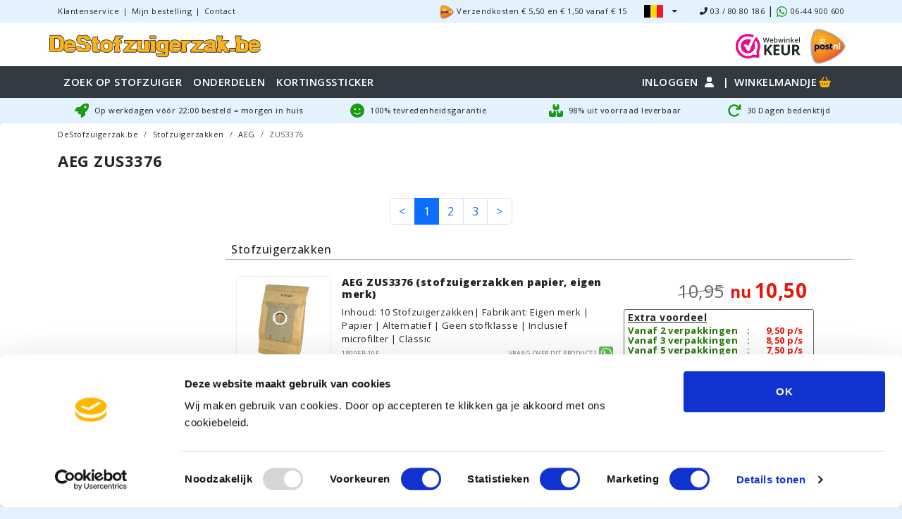

--- FILE ---
content_type: text/html; charset=UTF-8
request_url: https://www.destofzuigerzak.be/stofzuigerzakken/aeg/zus3376
body_size: 92094
content:
<!DOCTYPE html>
<html lang="nl-BE" data-country="be">
<head>
    <meta charset="utf-8">
    <meta name="viewport" content="width=device-width, initial-scale=1, maximum-scale=1, user-scalable=no">

    <link rel="dns-prefetch" href="//fonts.gstatic.com">
    <link rel="dns-prefetch" href="https://fonts.gstatic.com">
    <link rel="dns-prefetch" href="https://fonts.googleapis.com">
    <link rel="preconnect" href="https://fonts.gstatic.com">
    <link rel="preconnect" href="https://fonts.googleapis.com">
    <link rel="preconnect" href="https://fonts.gstatic.com" crossorigin>
            <link rel="preconnect" href="https://www.googletagmanager.com">
        <link rel="preconnect" href="https://www.google-analytics.com">
    
    <meta name="theme-color" content="#333940" />

    <link rel="icon" type="image/png" href="/images/favicon/dsz/favicon-96x96.png" sizes="96x96" />
    <link rel="icon" type="image/svg+xml" href="/images/favicon/dsz/favicon.svg" />
    <link rel="shortcut icon" href="/images/favicon/dsz/favicon.ico" />
    <link rel="apple-touch-icon" sizes="180x180" href="/images/favicon/dsz/apple-touch-icon.png" />
    <link rel="manifest" href="/images/favicon/dsz/site.webmanifest" />

    
            <script>
            window.MEASUREMENT_ID = 'FD5RS8MQ7D';
            window.MEASUREMENT_TEST_ID = 'DM7EQ4GCBE';
            window.dataLayer = window.dataLayer || [];
            dataLayer.push({
                'event': 'init',
            });
        </script>
        <!-- Google Tag Manager -->
        <script>(function(w,d,s,l,i){w[l]=w[l]||[];w[l].push({'gtm.start':
                    new Date().getTime(),event:'gtm.js'});var f=d.getElementsByTagName(s)[0],
                j=d.createElement(s),dl=l!='dataLayer'?'&l='+l:'';j.async=true;j.src=
                'https://www.googletagmanager.com/gtm.js?id='+i+dl;f.parentNode.insertBefore(j,f);
            })(window,document,'script','dataLayer','GTM-K5HFNJ7');</script>
        <!-- End Google Tag Manager -->
    
            <script> (function(c,l,a,r,i,t,y){ c[a]=c[a]||function(){(c[a].q=c[a].q||[]).push(arguments)}; t=l.createElement(r);t.async=1;t.src="https://www.clarity.ms/tag/"+i; y=l.getElementsByTagName(r)[0];y.parentNode.insertBefore(t,y); })(window, document, "clarity", "script", "kuwahdlb4g"); </script>
    
    <!-- async CSS (optionally increase loading priority with fetchpriority="high") -->
    <link rel="preload" href="https://fonts.googleapis.com/css2?family=Open+Sans:ital,wght@0,300..800;1,300..800&display=swap" onload="this.onload=null;this.rel='stylesheet';this.removeAttribute('as')" as="style">

    <!-- no-JS fallback -->
    <noscript>
        <link rel="stylesheet" href="https://fonts.googleapis.com/css2?family=Open+Sans:ital,wght@0,300..800;1,300..800&display=swap">
    </noscript>


    <style>
        .svg-inline--fa {
            height: 1em;
        }
    </style>

    <!-- Scripts -->
        <link rel="preload" as="style" href="https://www.destofzuigerzak.be/build/assets/shop-BeXvNVSc.css" /><link rel="preload" as="style" href="https://www.destofzuigerzak.be/build/assets/Navbar-ddi9TFQY.css" /><link rel="preload" as="style" href="https://www.destofzuigerzak.be/build/assets/Main-MIFFHh2M.css" /><link rel="preload" as="style" href="https://www.destofzuigerzak.be/build/assets/brand-model-search-JRplV4Rq.css" /><link rel="preload" as="style" href="https://www.destofzuigerzak.be/build/assets/Loader-D-gLKEEm.css" /><link rel="preload" as="style" href="https://www.destofzuigerzak.be/build/assets/Index-lsyNw4q_.css" /><link rel="preload" as="style" href="https://www.destofzuigerzak.be/build/assets/product-index-C_6_gh9m.css" /><link rel="modulepreload" href="https://www.destofzuigerzak.be/build/assets/shop-YUQ53ysV.js" /><link rel="modulepreload" href="https://www.destofzuigerzak.be/build/assets/client-BfL7GdSL.js" /><link rel="modulepreload" href="https://www.destofzuigerzak.be/build/assets/Index-DfvTAwh5.js" /><link rel="modulepreload" href="https://www.destofzuigerzak.be/build/assets/Navbar-Dmi0TL3N.js" /><link rel="modulepreload" href="https://www.destofzuigerzak.be/build/assets/BreadCrumbs-Pkxm56ES.js" /><link rel="modulepreload" href="https://www.destofzuigerzak.be/build/assets/Main-OAvpvf3f.js" /><link rel="modulepreload" href="https://www.destofzuigerzak.be/build/assets/BrandModelSearch-C0MhnLQe.js" /><link rel="modulepreload" href="https://www.destofzuigerzak.be/build/assets/Loader-O5s7rGR9.js" /><link rel="modulepreload" href="https://www.destofzuigerzak.be/build/assets/DeliveryText-CgXZuTNF.js" /><link rel="modulepreload" href="https://www.destofzuigerzak.be/build/assets/Order-Bz3uOAqO.js" /><link rel="modulepreload" href="https://www.destofzuigerzak.be/build/assets/Paginator-BV7MEGZz.js" /><link rel="modulepreload" href="https://www.destofzuigerzak.be/build/assets/index-BDyPvu3y.js" /><link rel="modulepreload" href="https://www.destofzuigerzak.be/build/assets/Select-aab027f3.esm-D8FR_-Fb.js" /><link rel="modulepreload" href="https://www.destofzuigerzak.be/build/assets/helpers-q66mbPg1.js" /><link rel="modulepreload" href="https://www.destofzuigerzak.be/build/assets/CartStore-DCrQDX3B.js" /><link rel="stylesheet" href="https://www.destofzuigerzak.be/build/assets/shop-BeXvNVSc.css" /><link rel="stylesheet" href="https://www.destofzuigerzak.be/build/assets/Navbar-ddi9TFQY.css" /><link rel="stylesheet" href="https://www.destofzuigerzak.be/build/assets/Main-MIFFHh2M.css" /><link rel="stylesheet" href="https://www.destofzuigerzak.be/build/assets/brand-model-search-JRplV4Rq.css" /><link rel="stylesheet" href="https://www.destofzuigerzak.be/build/assets/Loader-D-gLKEEm.css" /><link rel="stylesheet" href="https://www.destofzuigerzak.be/build/assets/Index-lsyNw4q_.css" /><link rel="stylesheet" href="https://www.destofzuigerzak.be/build/assets/product-index-C_6_gh9m.css" /><script type="module" src="https://www.destofzuigerzak.be/build/assets/shop-YUQ53ysV.js"></script><script type="module" src="https://www.destofzuigerzak.be/build/assets/Index-DfvTAwh5.js"></script>    <meta name="robots" content="index,follow" inertia>
<link rel="canonical" href="https://www.destofzuigerzak.be/stofzuigerzakken/aeg/zus3376" inertia>
<link rel="alternate" href="https://www.destofzuigerzak.be/stofzuigerzakken/aeg/zus3376" hrefLang="nl-BE" inertia>
<link rel="alternate" href="https://www.destofzuigerzak.nl/stofzuigerzakken/aeg/zus3376" hrefLang="nl-NL" inertia>
<title inertia>AEG ZUS3376 stofzuiger onderdelen • De Stofzuigerzak.nl</title>
<meta name="description" content="AEG ZUS3376 stofzuigerzakken, filters, onderdelen. • Voor 22:00 besteld = morgen in huis • Laagste prijs garantie • 100% tevredenheidsgarantie" inertia="description"></head>
<body class="theme-dsz">
    <div id="app" data-page="{&quot;component&quot;:&quot;Products/Index&quot;,&quot;props&quot;:{&quot;errors&quot;:{},&quot;auth&quot;:{&quot;user&quot;:null},&quot;ssr_url&quot;:&quot;https://www.destofzuigerzak.be:13714&quot;,&quot;ziggy&quot;:{&quot;url&quot;:&quot;https://www.destofzuigerzak.be&quot;,&quot;port&quot;:null,&quot;defaults&quot;:{&quot;fullDomain&quot;:&quot;www.destofzuigerzak.be&quot;},&quot;routes&quot;:{&quot;sanctum.csrf-cookie&quot;:{&quot;uri&quot;:&quot;sanctum/csrf-cookie&quot;,&quot;methods&quot;:[&quot;GET&quot;,&quot;HEAD&quot;]},&quot;password.token-reset&quot;:{&quot;uri&quot;:&quot;account/reset-wachtwoord/aanpassen&quot;,&quot;methods&quot;:[&quot;POST&quot;],&quot;wheres&quot;:{&quot;language&quot;:&quot;nl|en&quot;}},&quot;password.reset&quot;:{&quot;uri&quot;:&quot;account/reset-wachtwoord/{token}&quot;,&quot;methods&quot;:[&quot;GET&quot;,&quot;HEAD&quot;],&quot;wheres&quot;:{&quot;language&quot;:&quot;nl|en&quot;,&quot;token&quot;:&quot;^((?!(aanpassen|throttled)).)*$&quot;},&quot;parameters&quot;:[&quot;token&quot;]},&quot;shop.verification.notice&quot;:{&quot;uri&quot;:&quot;email/verify&quot;,&quot;methods&quot;:[&quot;GET&quot;,&quot;HEAD&quot;],&quot;wheres&quot;:{&quot;language&quot;:&quot;nl|en&quot;}},&quot;shop.verification.send&quot;:{&quot;uri&quot;:&quot;email/verification-notification&quot;,&quot;methods&quot;:[&quot;POST&quot;],&quot;wheres&quot;:{&quot;language&quot;:&quot;nl|en&quot;}},&quot;shop.verification.verify&quot;:{&quot;uri&quot;:&quot;email/verify/{id}/{hash}&quot;,&quot;methods&quot;:[&quot;GET&quot;,&quot;HEAD&quot;],&quot;wheres&quot;:{&quot;language&quot;:&quot;nl|en&quot;},&quot;parameters&quot;:[&quot;id&quot;,&quot;hash&quot;]},&quot;shop.validate.email&quot;:{&quot;uri&quot;:&quot;validate/email/{email}&quot;,&quot;methods&quot;:[&quot;GET&quot;,&quot;HEAD&quot;],&quot;wheres&quot;:{&quot;language&quot;:&quot;nl|en&quot;},&quot;parameters&quot;:[&quot;email&quot;]},&quot;shop.validate.giftcard&quot;:{&quot;uri&quot;:&quot;validate/giftcard/{code}&quot;,&quot;methods&quot;:[&quot;GET&quot;,&quot;HEAD&quot;],&quot;wheres&quot;:{&quot;language&quot;:&quot;nl|en&quot;},&quot;parameters&quot;:[&quot;code&quot;]},&quot;shop.validate.address&quot;:{&quot;uri&quot;:&quot;validate/postcode/autocomplete/address/{context}&quot;,&quot;methods&quot;:[&quot;GET&quot;,&quot;HEAD&quot;],&quot;wheres&quot;:{&quot;language&quot;:&quot;nl|en&quot;},&quot;parameters&quot;:[&quot;context&quot;]},&quot;shop.validate.autocomplete&quot;:{&quot;uri&quot;:&quot;validate/postcode/autocomplete/{country}/{term?}&quot;,&quot;methods&quot;:[&quot;GET&quot;,&quot;HEAD&quot;],&quot;wheres&quot;:{&quot;language&quot;:&quot;nl|en&quot;},&quot;parameters&quot;:[&quot;country&quot;,&quot;term&quot;]},&quot;shop.validate.postcode&quot;:{&quot;uri&quot;:&quot;validate/postcode/{country}/{postcode}/{street_number}&quot;,&quot;methods&quot;:[&quot;GET&quot;,&quot;HEAD&quot;],&quot;wheres&quot;:{&quot;language&quot;:&quot;nl|en&quot;},&quot;parameters&quot;:[&quot;country&quot;,&quot;postcode&quot;,&quot;street_number&quot;]},&quot;shop.product.show_sku&quot;:{&quot;uri&quot;:&quot;product/{productSkuAndSlug}&quot;,&quot;methods&quot;:[&quot;GET&quot;,&quot;HEAD&quot;],&quot;wheres&quot;:{&quot;language&quot;:&quot;nl|en&quot;,&quot;productSkuAndSlug&quot;:&quot;^(\\w|\\.|-)+:.*&quot;},&quot;parameters&quot;:[&quot;productSkuAndSlug&quot;]},&quot;shop.product.show_ean&quot;:{&quot;uri&quot;:&quot;product/{productEan}&quot;,&quot;methods&quot;:[&quot;GET&quot;,&quot;HEAD&quot;],&quot;wheres&quot;:{&quot;language&quot;:&quot;nl|en&quot;,&quot;productEan&quot;:&quot;^[0-9]{13}$&quot;},&quot;parameters&quot;:[&quot;productEan&quot;]},&quot;shop.account.show-login&quot;:{&quot;uri&quot;:&quot;login&quot;,&quot;methods&quot;:[&quot;GET&quot;,&quot;HEAD&quot;],&quot;wheres&quot;:{&quot;language&quot;:&quot;nl|en&quot;}},&quot;shop.account.register&quot;:{&quot;uri&quot;:&quot;account/registreren&quot;,&quot;methods&quot;:[&quot;GET&quot;,&quot;HEAD&quot;],&quot;wheres&quot;:{&quot;language&quot;:&quot;nl|en&quot;}},&quot;shop.account.register-post&quot;:{&quot;uri&quot;:&quot;account/registreren&quot;,&quot;methods&quot;:[&quot;POST&quot;],&quot;wheres&quot;:{&quot;language&quot;:&quot;nl|en&quot;}},&quot;shop.account.login&quot;:{&quot;uri&quot;:&quot;account/login&quot;,&quot;methods&quot;:[&quot;POST&quot;],&quot;wheres&quot;:{&quot;language&quot;:&quot;nl|en&quot;}},&quot;shop.account.show-reset-password&quot;:{&quot;uri&quot;:&quot;account/reset-wachtwoord&quot;,&quot;methods&quot;:[&quot;GET&quot;,&quot;HEAD&quot;],&quot;wheres&quot;:{&quot;language&quot;:&quot;nl|en&quot;}},&quot;shop.account.reset-password&quot;:{&quot;uri&quot;:&quot;account/reset-wachtwoord&quot;,&quot;methods&quot;:[&quot;POST&quot;],&quot;wheres&quot;:{&quot;language&quot;:&quot;nl|en&quot;}},&quot;shop.account.logout&quot;:{&quot;uri&quot;:&quot;account/uitloggen&quot;,&quot;methods&quot;:[&quot;GET&quot;,&quot;HEAD&quot;],&quot;wheres&quot;:{&quot;language&quot;:&quot;nl|en&quot;}},&quot;shop.account.index&quot;:{&quot;uri&quot;:&quot;account&quot;,&quot;methods&quot;:[&quot;GET&quot;,&quot;HEAD&quot;],&quot;wheres&quot;:{&quot;language&quot;:&quot;nl|en&quot;}},&quot;shop.account.address_book.index&quot;:{&quot;uri&quot;:&quot;account/adresboek&quot;,&quot;methods&quot;:[&quot;GET&quot;,&quot;HEAD&quot;],&quot;wheres&quot;:{&quot;language&quot;:&quot;nl|en&quot;}},&quot;shop.account.address_book.store&quot;:{&quot;uri&quot;:&quot;account/adresboek&quot;,&quot;methods&quot;:[&quot;POST&quot;],&quot;wheres&quot;:{&quot;language&quot;:&quot;nl|en&quot;}},&quot;shop.account.address_book.change_default&quot;:{&quot;uri&quot;:&quot;account/adresboek/{id}/standaard/{type}&quot;,&quot;methods&quot;:[&quot;PUT&quot;],&quot;wheres&quot;:{&quot;language&quot;:&quot;nl|en&quot;},&quot;parameters&quot;:[&quot;id&quot;,&quot;type&quot;]},&quot;shop.account.address_book.update&quot;:{&quot;uri&quot;:&quot;account/adresboek/{id}&quot;,&quot;methods&quot;:[&quot;PUT&quot;],&quot;wheres&quot;:{&quot;language&quot;:&quot;nl|en&quot;},&quot;parameters&quot;:[&quot;id&quot;]},&quot;shop.account.address_book.destroy&quot;:{&quot;uri&quot;:&quot;account/adresboek/{id}&quot;,&quot;methods&quot;:[&quot;DELETE&quot;],&quot;wheres&quot;:{&quot;language&quot;:&quot;nl|en&quot;},&quot;parameters&quot;:[&quot;id&quot;]},&quot;shop.account.orders.index&quot;:{&quot;uri&quot;:&quot;account/bestellingen&quot;,&quot;methods&quot;:[&quot;GET&quot;,&quot;HEAD&quot;],&quot;wheres&quot;:{&quot;language&quot;:&quot;nl|en&quot;}},&quot;shop.account.orders.cancel-pending-payments&quot;:{&quot;uri&quot;:&quot;account/bestellingen/{orderNumber}/annuleer-lopende-betalingen&quot;,&quot;methods&quot;:[&quot;PUT&quot;],&quot;wheres&quot;:{&quot;language&quot;:&quot;nl|en&quot;},&quot;parameters&quot;:[&quot;orderNumber&quot;]},&quot;shop.account.orders.block&quot;:{&quot;uri&quot;:&quot;account/bestellingen/{orderNumber}/blokkeren&quot;,&quot;methods&quot;:[&quot;PUT&quot;],&quot;wheres&quot;:{&quot;language&quot;:&quot;nl|en&quot;},&quot;parameters&quot;:[&quot;orderNumber&quot;]},&quot;shop.account.orders.pay&quot;:{&quot;uri&quot;:&quot;account/bestellingen/{orderNumber}/betalen&quot;,&quot;methods&quot;:[&quot;PUT&quot;],&quot;wheres&quot;:{&quot;language&quot;:&quot;nl|en&quot;},&quot;parameters&quot;:[&quot;orderNumber&quot;]},&quot;shop.account.orders.check-payment&quot;:{&quot;uri&quot;:&quot;account/bestellingen/{orderNumber}/betaling-controleren&quot;,&quot;methods&quot;:[&quot;GET&quot;,&quot;HEAD&quot;],&quot;wheres&quot;:{&quot;language&quot;:&quot;nl|en&quot;},&quot;parameters&quot;:[&quot;orderNumber&quot;]},&quot;shop.account.orders.show&quot;:{&quot;uri&quot;:&quot;account/bestellingen/{orderNumber}/wijzigen&quot;,&quot;methods&quot;:[&quot;GET&quot;,&quot;HEAD&quot;],&quot;wheres&quot;:{&quot;language&quot;:&quot;nl|en&quot;},&quot;parameters&quot;:[&quot;orderNumber&quot;]},&quot;shop.account.profile.show&quot;:{&quot;uri&quot;:&quot;account/profiel&quot;,&quot;methods&quot;:[&quot;GET&quot;,&quot;HEAD&quot;],&quot;wheres&quot;:{&quot;language&quot;:&quot;nl|en&quot;}},&quot;shop.account.profile.update&quot;:{&quot;uri&quot;:&quot;account/profiel&quot;,&quot;methods&quot;:[&quot;PUT&quot;],&quot;wheres&quot;:{&quot;language&quot;:&quot;nl|en&quot;}},&quot;shop.account.orders.shipment.invoice&quot;:{&quot;uri&quot;:&quot;account/bestellingen/{orderNumber}/factuur/{shipmentNumber}&quot;,&quot;methods&quot;:[&quot;GET&quot;,&quot;HEAD&quot;],&quot;wheres&quot;:{&quot;language&quot;:&quot;nl|en&quot;},&quot;parameters&quot;:[&quot;orderNumber&quot;,&quot;shipmentNumber&quot;]},&quot;shop.account.account_details.show&quot;:{&quot;uri&quot;:&quot;account/gegevens&quot;,&quot;methods&quot;:[&quot;GET&quot;,&quot;HEAD&quot;],&quot;wheres&quot;:{&quot;language&quot;:&quot;nl|en&quot;}},&quot;shop.account.account_details.update&quot;:{&quot;uri&quot;:&quot;account/gegevens/wijzigen&quot;,&quot;methods&quot;:[&quot;PUT&quot;],&quot;wheres&quot;:{&quot;language&quot;:&quot;nl|en&quot;}},&quot;shop.&quot;:{&quot;uri&quot;:&quot;banner/close&quot;,&quot;methods&quot;:[&quot;POST&quot;],&quot;wheres&quot;:{&quot;language&quot;:&quot;nl|en&quot;}},&quot;shop.store-ga-client-id&quot;:{&quot;uri&quot;:&quot;ga-client-id&quot;,&quot;methods&quot;:[&quot;POST&quot;],&quot;wheres&quot;:{&quot;language&quot;:&quot;nl|en&quot;}},&quot;shop.store-ga-session-id&quot;:{&quot;uri&quot;:&quot;ga-session-id&quot;,&quot;methods&quot;:[&quot;POST&quot;],&quot;wheres&quot;:{&quot;language&quot;:&quot;nl|en&quot;}},&quot;shop.index&quot;:{&quot;uri&quot;:&quot;/&quot;,&quot;methods&quot;:[&quot;GET&quot;,&quot;HEAD&quot;],&quot;wheres&quot;:{&quot;language&quot;:&quot;nl|en&quot;}},&quot;shop.terms-and-conditions&quot;:{&quot;uri&quot;:&quot;algemene-voorwaarden&quot;,&quot;methods&quot;:[&quot;GET&quot;,&quot;HEAD&quot;],&quot;wheres&quot;:{&quot;language&quot;:&quot;nl|en&quot;}},&quot;shop.contact&quot;:{&quot;uri&quot;:&quot;contact&quot;,&quot;methods&quot;:[&quot;GET&quot;,&quot;HEAD&quot;],&quot;wheres&quot;:{&quot;language&quot;:&quot;nl|en&quot;}},&quot;shop.privacy-policy&quot;:{&quot;uri&quot;:&quot;privacy&quot;,&quot;methods&quot;:[&quot;GET&quot;,&quot;HEAD&quot;],&quot;wheres&quot;:{&quot;language&quot;:&quot;nl|en&quot;}},&quot;shop.zendesk.complaints&quot;:{&quot;uri&quot;:&quot;klachten&quot;,&quot;methods&quot;:[&quot;GET&quot;,&quot;HEAD&quot;],&quot;wheres&quot;:{&quot;language&quot;:&quot;nl|en&quot;}},&quot;shop.zendesk.delivery-time&quot;:{&quot;uri&quot;:&quot;levertijd&quot;,&quot;methods&quot;:[&quot;GET&quot;,&quot;HEAD&quot;],&quot;wheres&quot;:{&quot;language&quot;:&quot;nl|en&quot;}},&quot;shop.zendesk.satisfaction-guarantee&quot;:{&quot;uri&quot;:&quot;tevredenheidsgarantie&quot;,&quot;methods&quot;:[&quot;GET&quot;,&quot;HEAD&quot;],&quot;wheres&quot;:{&quot;language&quot;:&quot;nl|en&quot;}},&quot;shop.zendesk.shipping-costs&quot;:{&quot;uri&quot;:&quot;verzendkosten&quot;,&quot;methods&quot;:[&quot;GET&quot;,&quot;HEAD&quot;],&quot;wheres&quot;:{&quot;language&quot;:&quot;nl|en&quot;}},&quot;shop.zendesk.stock&quot;:{&quot;uri&quot;:&quot;voorraad&quot;,&quot;methods&quot;:[&quot;GET&quot;,&quot;HEAD&quot;],&quot;wheres&quot;:{&quot;language&quot;:&quot;nl|en&quot;}},&quot;shop.zendesk.cooling-off-period&quot;:{&quot;uri&quot;:&quot;bedenktijd&quot;,&quot;methods&quot;:[&quot;GET&quot;,&quot;HEAD&quot;],&quot;wheres&quot;:{&quot;language&quot;:&quot;nl|en&quot;}},&quot;shop.zendesk.orders&quot;:{&quot;uri&quot;:&quot;bestellingen&quot;,&quot;methods&quot;:[&quot;GET&quot;,&quot;HEAD&quot;],&quot;wheres&quot;:{&quot;language&quot;:&quot;nl|en&quot;}},&quot;shop.zendesk.payments&quot;:{&quot;uri&quot;:&quot;betalingen&quot;,&quot;methods&quot;:[&quot;GET&quot;,&quot;HEAD&quot;],&quot;wheres&quot;:{&quot;language&quot;:&quot;nl|en&quot;}},&quot;shop.zendesk.return-procedure&quot;:{&quot;uri&quot;:&quot;retourprocedure&quot;,&quot;methods&quot;:[&quot;GET&quot;,&quot;HEAD&quot;],&quot;wheres&quot;:{&quot;language&quot;:&quot;nl|en&quot;}},&quot;shop.zendesk.return-procedure-with-return-label&quot;:{&quot;uri&quot;:&quot;retourprocedure-met-label&quot;,&quot;methods&quot;:[&quot;GET&quot;,&quot;HEAD&quot;],&quot;wheres&quot;:{&quot;language&quot;:&quot;nl|en&quot;}},&quot;shop.zendesk.safe-shopping&quot;:{&quot;uri&quot;:&quot;veilig-winkelen&quot;,&quot;methods&quot;:[&quot;GET&quot;,&quot;HEAD&quot;],&quot;wheres&quot;:{&quot;language&quot;:&quot;nl|en&quot;}},&quot;shop.zendesk.privacy-statement&quot;:{&quot;uri&quot;:&quot;privacy-statement&quot;,&quot;methods&quot;:[&quot;GET&quot;,&quot;HEAD&quot;],&quot;wheres&quot;:{&quot;language&quot;:&quot;nl|en&quot;}},&quot;shop.zendesk.disclaimer&quot;:{&quot;uri&quot;:&quot;disclaimer&quot;,&quot;methods&quot;:[&quot;GET&quot;,&quot;HEAD&quot;],&quot;wheres&quot;:{&quot;language&quot;:&quot;nl|en&quot;}},&quot;shop.zoho.business-customer-request&quot;:{&quot;uri&quot;:&quot;aanvraag-zakelijke-klant&quot;,&quot;methods&quot;:[&quot;GET&quot;,&quot;HEAD&quot;],&quot;wheres&quot;:{&quot;language&quot;:&quot;nl|en&quot;}},&quot;shop.zoho.kettle-model&quot;:{&quot;uri&quot;:&quot;ketelmodel&quot;,&quot;methods&quot;:[&quot;GET&quot;,&quot;HEAD&quot;],&quot;wheres&quot;:{&quot;language&quot;:&quot;nl|en&quot;}},&quot;shop.zoho.return-form-account&quot;:{&quot;uri&quot;:&quot;account/bestellingen/{orderNumber}/retourformulier&quot;,&quot;methods&quot;:[&quot;GET&quot;,&quot;HEAD&quot;],&quot;wheres&quot;:{&quot;language&quot;:&quot;nl|en&quot;},&quot;parameters&quot;:[&quot;orderNumber&quot;]},&quot;shop.zoho.return-form&quot;:{&quot;uri&quot;:&quot;retourformulier&quot;,&quot;methods&quot;:[&quot;GET&quot;,&quot;HEAD&quot;],&quot;wheres&quot;:{&quot;language&quot;:&quot;nl|en&quot;}},&quot;shop.zoho.model-request&quot;:{&quot;uri&quot;:&quot;model-aanvraag&quot;,&quot;methods&quot;:[&quot;GET&quot;,&quot;HEAD&quot;],&quot;wheres&quot;:{&quot;language&quot;:&quot;nl|en&quot;}},&quot;shop.zoho.customer-service.post-nl-packet-lost-declaration&quot;:{&quot;uri&quot;:&quot;klantenservice/post-nl-pakket-kwijt-verklaring&quot;,&quot;methods&quot;:[&quot;GET&quot;,&quot;HEAD&quot;],&quot;wheres&quot;:{&quot;language&quot;:&quot;nl|en&quot;}},&quot;shop.generated::1CUs7wUqSaipuda2&quot;:{&quot;uri&quot;:&quot;robots.txt&quot;,&quot;methods&quot;:[&quot;GET&quot;,&quot;HEAD&quot;],&quot;wheres&quot;:{&quot;language&quot;:&quot;nl|en&quot;}},&quot;shop.generated::0pouT576hpl9GD8k&quot;:{&quot;uri&quot;:&quot;feeds/gm/gm_feed2.xml&quot;,&quot;methods&quot;:[&quot;GET&quot;,&quot;HEAD&quot;],&quot;wheres&quot;:{&quot;language&quot;:&quot;nl|en&quot;}},&quot;shop.sitemap-file-name&quot;:{&quot;uri&quot;:&quot;{fileName}.xml&quot;,&quot;methods&quot;:[&quot;GET&quot;,&quot;HEAD&quot;],&quot;wheres&quot;:{&quot;language&quot;:&quot;nl|en&quot;,&quot;fileName&quot;:&quot;^sitemap_(.*)$&quot;},&quot;parameters&quot;:[&quot;fileName&quot;]},&quot;shop.models.index&quot;:{&quot;uri&quot;:&quot;models&quot;,&quot;methods&quot;:[&quot;GET&quot;,&quot;HEAD&quot;],&quot;wheres&quot;:{&quot;language&quot;:&quot;nl|en&quot;}},&quot;shop.property_group.index&quot;:{&quot;uri&quot;:&quot;onderdelen&quot;,&quot;methods&quot;:[&quot;GET&quot;,&quot;HEAD&quot;],&quot;wheres&quot;:{&quot;language&quot;:&quot;nl|en&quot;}},&quot;shop.cart.show&quot;:{&quot;uri&quot;:&quot;winkelmandje&quot;,&quot;methods&quot;:[&quot;GET&quot;,&quot;HEAD&quot;],&quot;wheres&quot;:{&quot;language&quot;:&quot;nl|en&quot;}},&quot;shop.cart.validate.email&quot;:{&quot;uri&quot;:&quot;bestellen/validate/email/{email}&quot;,&quot;methods&quot;:[&quot;GET&quot;,&quot;HEAD&quot;],&quot;wheres&quot;:{&quot;language&quot;:&quot;nl|en&quot;},&quot;parameters&quot;:[&quot;email&quot;]},&quot;shop.cart.login&quot;:{&quot;uri&quot;:&quot;bestellen/login&quot;,&quot;methods&quot;:[&quot;POST&quot;],&quot;wheres&quot;:{&quot;language&quot;:&quot;nl|en&quot;}},&quot;shop.cart.&quot;:{&quot;uri&quot;:&quot;bestellen/overzicht&quot;,&quot;methods&quot;:[&quot;GET&quot;,&quot;HEAD&quot;],&quot;wheres&quot;:{&quot;language&quot;:&quot;nl|en&quot;}},&quot;shop.cart.generated::Q4uiv7hnE2cWh2uy&quot;:{&quot;uri&quot;:&quot;bestellen/verzenden-betalen&quot;,&quot;methods&quot;:[&quot;GET&quot;,&quot;HEAD&quot;],&quot;wheres&quot;:{&quot;language&quot;:&quot;nl|en&quot;}},&quot;shop.cart.customer-details&quot;:{&quot;uri&quot;:&quot;bestellen&quot;,&quot;methods&quot;:[&quot;GET&quot;,&quot;HEAD&quot;],&quot;wheres&quot;:{&quot;language&quot;:&quot;nl|en&quot;}},&quot;shop.cart.order-details&quot;:{&quot;uri&quot;:&quot;bestellen/bezorging&quot;,&quot;methods&quot;:[&quot;GET&quot;,&quot;HEAD&quot;],&quot;wheres&quot;:{&quot;language&quot;:&quot;nl|en&quot;}},&quot;shop.cart.confirmation-details&quot;:{&quot;uri&quot;:&quot;bestellen/betaling&quot;,&quot;methods&quot;:[&quot;GET&quot;,&quot;HEAD&quot;],&quot;wheres&quot;:{&quot;language&quot;:&quot;nl|en&quot;}},&quot;shop.cart.thank-you&quot;:{&quot;uri&quot;:&quot;bestellen/bevestigd&quot;,&quot;methods&quot;:[&quot;GET&quot;,&quot;HEAD&quot;],&quot;wheres&quot;:{&quot;language&quot;:&quot;nl|en&quot;}},&quot;shop.cart.fired-purchase-event&quot;:{&quot;uri&quot;:&quot;bestellen/fired-purchase-event&quot;,&quot;methods&quot;:[&quot;GET&quot;,&quot;HEAD&quot;],&quot;wheres&quot;:{&quot;language&quot;:&quot;nl|en&quot;}},&quot;shop.cart.awaiting&quot;:{&quot;uri&quot;:&quot;bestellen/afwachting&quot;,&quot;methods&quot;:[&quot;GET&quot;,&quot;HEAD&quot;],&quot;wheres&quot;:{&quot;language&quot;:&quot;nl|en&quot;}},&quot;shop.cart.check-payment-status&quot;:{&quot;uri&quot;:&quot;bestellen/check-payment-status&quot;,&quot;methods&quot;:[&quot;POST&quot;],&quot;wheres&quot;:{&quot;language&quot;:&quot;nl|en&quot;}},&quot;shop.cart.gift-card.store&quot;:{&quot;uri&quot;:&quot;bestellen/gift-card/toevoegen&quot;,&quot;methods&quot;:[&quot;POST&quot;],&quot;wheres&quot;:{&quot;language&quot;:&quot;nl|en&quot;}},&quot;shop.cart.gift-card.destroy&quot;:{&quot;uri&quot;:&quot;bestellen/gift-card/{giftCardCode}/verwijderen&quot;,&quot;methods&quot;:[&quot;DELETE&quot;],&quot;wheres&quot;:{&quot;language&quot;:&quot;nl|en&quot;},&quot;parameters&quot;:[&quot;giftCardCode&quot;]},&quot;shop.cart.check-payment&quot;:{&quot;uri&quot;:&quot;bestellen/{orderNumber}/controleren&quot;,&quot;methods&quot;:[&quot;GET&quot;,&quot;HEAD&quot;],&quot;wheres&quot;:{&quot;language&quot;:&quot;nl|en&quot;},&quot;parameters&quot;:[&quot;orderNumber&quot;]},&quot;shop.cart.continue-shopping&quot;:{&quot;uri&quot;:&quot;bestellen/{orderNumber}/verder-winkelen&quot;,&quot;methods&quot;:[&quot;GET&quot;,&quot;HEAD&quot;],&quot;wheres&quot;:{&quot;language&quot;:&quot;nl|en&quot;},&quot;parameters&quot;:[&quot;orderNumber&quot;]},&quot;shop.cart.edit-data&quot;:{&quot;uri&quot;:&quot;bestellen/{orderNumber}/wijzig-gegevens&quot;,&quot;methods&quot;:[&quot;GET&quot;,&quot;HEAD&quot;],&quot;wheres&quot;:{&quot;language&quot;:&quot;nl|en&quot;},&quot;parameters&quot;:[&quot;orderNumber&quot;]},&quot;shop.cart.cancel-payment&quot;:{&quot;uri&quot;:&quot;bestellen/{orderNumber}/annuleren&quot;,&quot;methods&quot;:[&quot;GET&quot;,&quot;HEAD&quot;],&quot;wheres&quot;:{&quot;language&quot;:&quot;nl|en&quot;},&quot;parameters&quot;:[&quot;orderNumber&quot;]},&quot;shop.cart.get&quot;:{&quot;uri&quot;:&quot;cart/get&quot;,&quot;methods&quot;:[&quot;POST&quot;],&quot;wheres&quot;:{&quot;language&quot;:&quot;nl|en&quot;}},&quot;shop.cart.find-by-code&quot;:{&quot;uri&quot;:&quot;cart/{code}/get/{mergeKindCode?}&quot;,&quot;methods&quot;:[&quot;POST&quot;],&quot;wheres&quot;:{&quot;language&quot;:&quot;nl|en&quot;},&quot;parameters&quot;:[&quot;code&quot;,&quot;mergeKindCode&quot;]},&quot;shop.checkout.cart.store&quot;:{&quot;uri&quot;:&quot;checkout/cart&quot;,&quot;methods&quot;:[&quot;POST&quot;],&quot;wheres&quot;:{&quot;language&quot;:&quot;nl|en&quot;}},&quot;shop.checkout.cart.destroy&quot;:{&quot;uri&quot;:&quot;checkout/cart/destroy&quot;,&quot;methods&quot;:[&quot;DELETE&quot;],&quot;wheres&quot;:{&quot;language&quot;:&quot;nl|en&quot;}},&quot;shop.checkout.cart.store-customer-details&quot;:{&quot;uri&quot;:&quot;checkout/bestellen&quot;,&quot;methods&quot;:[&quot;POST&quot;],&quot;wheres&quot;:{&quot;language&quot;:&quot;nl|en&quot;}},&quot;shop.checkout.cart.store-order-details&quot;:{&quot;uri&quot;:&quot;checkout/bestellen/verzenden-betalen&quot;,&quot;methods&quot;:[&quot;POST&quot;],&quot;wheres&quot;:{&quot;language&quot;:&quot;nl|en&quot;}},&quot;shop.checkout.cart.store-confirmation-details&quot;:{&quot;uri&quot;:&quot;checkout/bestellen/overzicht&quot;,&quot;methods&quot;:[&quot;POST&quot;],&quot;wheres&quot;:{&quot;language&quot;:&quot;nl|en&quot;}},&quot;shop.checkout.pickup-points-by-lat-long&quot;:{&quot;uri&quot;:&quot;checkout/pickup-points-by-lat-long/{serviceClass}&quot;,&quot;methods&quot;:[&quot;GET&quot;,&quot;HEAD&quot;],&quot;wheres&quot;:{&quot;language&quot;:&quot;nl|en&quot;},&quot;parameters&quot;:[&quot;serviceClass&quot;]},&quot;shop.checkout.pickup-points-by-location&quot;:{&quot;uri&quot;:&quot;checkout/pickup-points-by-location/{serviceClass}&quot;,&quot;methods&quot;:[&quot;GET&quot;,&quot;HEAD&quot;],&quot;wheres&quot;:{&quot;language&quot;:&quot;nl|en&quot;},&quot;parameters&quot;:[&quot;serviceClass&quot;]},&quot;shop.product.property_group.show&quot;:{&quot;uri&quot;:&quot;{propertyGroupSlug}/{productSkuAndSlug}&quot;,&quot;methods&quot;:[&quot;GET&quot;,&quot;HEAD&quot;],&quot;wheres&quot;:{&quot;language&quot;:&quot;nl|en&quot;,&quot;productSkuAndSlug&quot;:&quot;^(\\w|\\.|-)+:.*&quot;},&quot;parameters&quot;:[&quot;propertyGroupSlug&quot;,&quot;productSkuAndSlug&quot;]},&quot;shop.zendesk.product-page-reliable&quot;:{&quot;uri&quot;:&quot;betrouwbaar&quot;,&quot;methods&quot;:[&quot;GET&quot;,&quot;HEAD&quot;],&quot;wheres&quot;:{&quot;language&quot;:&quot;nl|en&quot;,&quot;fullDomain&quot;:&quot;www.destofzuigerzak.be|www.destofzuigerzak.nl&quot;},&quot;domain&quot;:&quot;{fullDomain}&quot;,&quot;parameters&quot;:[&quot;fullDomain&quot;]},&quot;shop.zendesk.product-page-hoover-foot&quot;:{&quot;uri&quot;:&quot;stofzuigervoet&quot;,&quot;methods&quot;:[&quot;GET&quot;,&quot;HEAD&quot;],&quot;wheres&quot;:{&quot;language&quot;:&quot;nl|en&quot;,&quot;fullDomain&quot;:&quot;www.destofzuigerzak.be|www.destofzuigerzak.nl&quot;},&quot;domain&quot;:&quot;{fullDomain}&quot;,&quot;parameters&quot;:[&quot;fullDomain&quot;]},&quot;shop.zendesk.product-page-sueegee&quot;:{&quot;uri&quot;:&quot;zuigmond&quot;,&quot;methods&quot;:[&quot;GET&quot;,&quot;HEAD&quot;],&quot;wheres&quot;:{&quot;language&quot;:&quot;nl|en&quot;,&quot;fullDomain&quot;:&quot;www.destofzuigerzak.be|www.destofzuigerzak.nl&quot;},&quot;domain&quot;:&quot;{fullDomain}&quot;,&quot;parameters&quot;:[&quot;fullDomain&quot;]},&quot;shop.checkout.switch-country&quot;:{&quot;uri&quot;:&quot;checkout/switch-country/{countryCode}&quot;,&quot;methods&quot;:[&quot;GET&quot;,&quot;HEAD&quot;],&quot;wheres&quot;:{&quot;language&quot;:&quot;nl|en&quot;,&quot;fullDomain&quot;:&quot;www.destofzuigerzak.be|www.destofzuigerzak.nl&quot;},&quot;domain&quot;:&quot;{fullDomain}&quot;,&quot;parameters&quot;:[&quot;fullDomain&quot;,&quot;countryCode&quot;]},&quot;shop.switch-country&quot;:{&quot;uri&quot;:&quot;switch-country/{countryCode}&quot;,&quot;methods&quot;:[&quot;GET&quot;,&quot;HEAD&quot;],&quot;wheres&quot;:{&quot;language&quot;:&quot;nl|en&quot;,&quot;fullDomain&quot;:&quot;www.destofzuigerzak.be|www.destofzuigerzak.nl&quot;},&quot;domain&quot;:&quot;{fullDomain}&quot;,&quot;parameters&quot;:[&quot;fullDomain&quot;,&quot;countryCode&quot;]},&quot;shop.i-have-a-full-bag&quot;:{&quot;uri&quot;:&quot;ik-heb-een-volle-zak&quot;,&quot;methods&quot;:[&quot;GET&quot;,&quot;HEAD&quot;],&quot;wheres&quot;:{&quot;language&quot;:&quot;nl|en&quot;,&quot;fullDomain&quot;:&quot;www.destofzuigerzak.be|www.destofzuigerzak.nl&quot;},&quot;domain&quot;:&quot;{fullDomain}&quot;,&quot;parameters&quot;:[&quot;fullDomain&quot;]},&quot;shop.i-want-to-suck&quot;:{&quot;uri&quot;:&quot;ik-wil-zuigen&quot;,&quot;methods&quot;:[&quot;GET&quot;,&quot;HEAD&quot;],&quot;wheres&quot;:{&quot;language&quot;:&quot;nl|en&quot;,&quot;fullDomain&quot;:&quot;www.destofzuigerzak.be|www.destofzuigerzak.nl&quot;},&quot;domain&quot;:&quot;{fullDomain}&quot;,&quot;parameters&quot;:[&quot;fullDomain&quot;]},&quot;shop.qrcodesticker-activation&quot;:{&quot;uri&quot;:&quot;qra&quot;,&quot;methods&quot;:[&quot;GET&quot;,&quot;HEAD&quot;],&quot;wheres&quot;:{&quot;language&quot;:&quot;nl|en&quot;,&quot;fullDomain&quot;:&quot;www.destofzuigerzak.be|www.destofzuigerzak.nl&quot;},&quot;domain&quot;:&quot;{fullDomain}&quot;,&quot;parameters&quot;:[&quot;fullDomain&quot;]},&quot;shop.qrcodesticker&quot;:{&quot;uri&quot;:&quot;qrcodesticker&quot;,&quot;methods&quot;:[&quot;GET&quot;,&quot;HEAD&quot;],&quot;wheres&quot;:{&quot;language&quot;:&quot;nl|en&quot;,&quot;fullDomain&quot;:&quot;www.destofzuigerzak.be|www.destofzuigerzak.nl&quot;},&quot;domain&quot;:&quot;{fullDomain}&quot;,&quot;parameters&quot;:[&quot;fullDomain&quot;]},&quot;shop.loyal-customer-discount&quot;:{&quot;uri&quot;:&quot;loyalty_cdl&quot;,&quot;methods&quot;:[&quot;GET&quot;,&quot;HEAD&quot;],&quot;wheres&quot;:{&quot;language&quot;:&quot;nl|en&quot;,&quot;fullDomain&quot;:&quot;www.destofzuigerzak.be|www.destofzuigerzak.nl&quot;},&quot;domain&quot;:&quot;{fullDomain}&quot;,&quot;parameters&quot;:[&quot;fullDomain&quot;]},&quot;shop.my-order.&quot;:{&quot;uri&quot;:&quot;mijn_bestelling/block&quot;,&quot;methods&quot;:[&quot;POST&quot;],&quot;wheres&quot;:{&quot;language&quot;:&quot;nl|en&quot;,&quot;fullDomain&quot;:&quot;www.destofzuigerzak.be|www.destofzuigerzak.nl&quot;},&quot;domain&quot;:&quot;{fullDomain}&quot;,&quot;parameters&quot;:[&quot;fullDomain&quot;]},&quot;shop.my-order.generated::5rVxdNtk5o4bkKTa&quot;:{&quot;uri&quot;:&quot;mijn_bestelling/check-payment&quot;,&quot;methods&quot;:[&quot;GET&quot;,&quot;HEAD&quot;],&quot;wheres&quot;:{&quot;language&quot;:&quot;nl|en&quot;,&quot;fullDomain&quot;:&quot;www.destofzuigerzak.be|www.destofzuigerzak.nl&quot;},&quot;domain&quot;:&quot;{fullDomain}&quot;,&quot;parameters&quot;:[&quot;fullDomain&quot;]},&quot;shop.account.invoice&quot;:{&quot;uri&quot;:&quot;account/factuur/{shipmentNumber}&quot;,&quot;methods&quot;:[&quot;GET&quot;,&quot;HEAD&quot;],&quot;wheres&quot;:{&quot;language&quot;:&quot;nl|en&quot;,&quot;fullDomain&quot;:&quot;www.destofzuigerzak.be|www.destofzuigerzak.nl&quot;},&quot;domain&quot;:&quot;{fullDomain}&quot;,&quot;parameters&quot;:[&quot;fullDomain&quot;,&quot;shipmentNumber&quot;]},&quot;shop.my-order.show-login&quot;:{&quot;uri&quot;:&quot;mijn_bestelling&quot;,&quot;methods&quot;:[&quot;GET&quot;,&quot;HEAD&quot;],&quot;wheres&quot;:{&quot;language&quot;:&quot;nl|en&quot;,&quot;fullDomain&quot;:&quot;www.destofzuigerzak.be|www.destofzuigerzak.nl&quot;},&quot;domain&quot;:&quot;{fullDomain}&quot;,&quot;parameters&quot;:[&quot;fullDomain&quot;]},&quot;shop.my-order.login&quot;:{&quot;uri&quot;:&quot;mijn_bestelling/login&quot;,&quot;methods&quot;:[&quot;POST&quot;],&quot;wheres&quot;:{&quot;language&quot;:&quot;nl|en&quot;,&quot;fullDomain&quot;:&quot;www.destofzuigerzak.be|www.destofzuigerzak.nl&quot;},&quot;domain&quot;:&quot;{fullDomain}&quot;,&quot;parameters&quot;:[&quot;fullDomain&quot;]},&quot;shop.my-order.pay&quot;:{&quot;uri&quot;:&quot;mijn_bestelling/betalen&quot;,&quot;methods&quot;:[&quot;POST&quot;],&quot;wheres&quot;:{&quot;language&quot;:&quot;nl|en&quot;,&quot;fullDomain&quot;:&quot;www.destofzuigerzak.be|www.destofzuigerzak.nl&quot;},&quot;domain&quot;:&quot;{fullDomain}&quot;,&quot;parameters&quot;:[&quot;fullDomain&quot;]},&quot;shop.my-order.cancel-pending-payment&quot;:{&quot;uri&quot;:&quot;mijn_bestelling/cancel-pending-payment&quot;,&quot;methods&quot;:[&quot;POST&quot;],&quot;wheres&quot;:{&quot;language&quot;:&quot;nl|en&quot;,&quot;fullDomain&quot;:&quot;www.destofzuigerzak.be|www.destofzuigerzak.nl&quot;},&quot;domain&quot;:&quot;{fullDomain}&quot;,&quot;parameters&quot;:[&quot;fullDomain&quot;]},&quot;shop.my-order.check-payment&quot;:{&quot;uri&quot;:&quot;mijn_bestelling/betaling-controleren&quot;,&quot;methods&quot;:[&quot;GET&quot;,&quot;HEAD&quot;],&quot;wheres&quot;:{&quot;language&quot;:&quot;nl|en&quot;,&quot;fullDomain&quot;:&quot;www.destofzuigerzak.be|www.destofzuigerzak.nl&quot;},&quot;domain&quot;:&quot;{fullDomain}&quot;,&quot;parameters&quot;:[&quot;fullDomain&quot;]},&quot;shop.my-order.shipment.invoice&quot;:{&quot;uri&quot;:&quot;mijn_bestelling/factuur/{shipmentNumber}&quot;,&quot;methods&quot;:[&quot;GET&quot;,&quot;HEAD&quot;],&quot;wheres&quot;:{&quot;language&quot;:&quot;nl|en&quot;,&quot;fullDomain&quot;:&quot;www.destofzuigerzak.be|www.destofzuigerzak.nl&quot;},&quot;domain&quot;:&quot;{fullDomain}&quot;,&quot;parameters&quot;:[&quot;fullDomain&quot;,&quot;shipmentNumber&quot;]},&quot;shop.my-order.log-out&quot;:{&quot;uri&quot;:&quot;mijn_bestelling/log-out&quot;,&quot;methods&quot;:[&quot;GET&quot;,&quot;HEAD&quot;],&quot;wheres&quot;:{&quot;language&quot;:&quot;nl|en&quot;,&quot;fullDomain&quot;:&quot;www.destofzuigerzak.be|www.destofzuigerzak.nl&quot;},&quot;domain&quot;:&quot;{fullDomain}&quot;,&quot;parameters&quot;:[&quot;fullDomain&quot;]},&quot;shop.my-order.block&quot;:{&quot;uri&quot;:&quot;mijn_bestelling/op-hold&quot;,&quot;methods&quot;:[&quot;POST&quot;],&quot;wheres&quot;:{&quot;language&quot;:&quot;nl|en&quot;,&quot;fullDomain&quot;:&quot;www.destofzuigerzak.be|www.destofzuigerzak.nl&quot;},&quot;domain&quot;:&quot;{fullDomain}&quot;,&quot;parameters&quot;:[&quot;fullDomain&quot;]},&quot;shop.my-order.show&quot;:{&quot;uri&quot;:&quot;mijn_bestelling/{orderNumber}&quot;,&quot;methods&quot;:[&quot;GET&quot;,&quot;HEAD&quot;],&quot;wheres&quot;:{&quot;language&quot;:&quot;nl|en&quot;,&quot;fullDomain&quot;:&quot;www.destofzuigerzak.be|www.destofzuigerzak.nl&quot;},&quot;domain&quot;:&quot;{fullDomain}&quot;,&quot;parameters&quot;:[&quot;fullDomain&quot;,&quot;orderNumber&quot;]},&quot;shop.legacy-invoice-route&quot;:{&quot;uri&quot;:&quot;epayment/invoice_create.php&quot;,&quot;methods&quot;:[&quot;GET&quot;,&quot;HEAD&quot;],&quot;wheres&quot;:{&quot;language&quot;:&quot;nl|en&quot;,&quot;fullDomain&quot;:&quot;www.destofzuigerzak.be|www.destofzuigerzak.nl&quot;},&quot;domain&quot;:&quot;{fullDomain}&quot;,&quot;parameters&quot;:[&quot;fullDomain&quot;]},&quot;shop.redirect.my-order&quot;:{&quot;uri&quot;:&quot;retour&quot;,&quot;methods&quot;:[&quot;GET&quot;,&quot;HEAD&quot;],&quot;wheres&quot;:{&quot;language&quot;:&quot;nl|en&quot;,&quot;fullDomain&quot;:&quot;www.destofzuigerzak.be|www.destofzuigerzak.nl&quot;},&quot;domain&quot;:&quot;{fullDomain}&quot;,&quot;parameters&quot;:[&quot;fullDomain&quot;]},&quot;shop.products.property_group.brand_redirect&quot;:{&quot;uri&quot;:&quot;onderdelen/{propertyGroupSlug}/{brandSlug?}&quot;,&quot;methods&quot;:[&quot;GET&quot;,&quot;HEAD&quot;],&quot;wheres&quot;:{&quot;language&quot;:&quot;nl|en&quot;,&quot;fullDomain&quot;:&quot;www.destofzuigerzak.be|www.destofzuigerzak.nl&quot;},&quot;domain&quot;:&quot;{fullDomain}&quot;,&quot;parameters&quot;:[&quot;fullDomain&quot;,&quot;propertyGroupSlug&quot;,&quot;brandSlug&quot;]},&quot;shop.redirect.service&quot;:{&quot;uri&quot;:&quot;service&quot;,&quot;methods&quot;:[&quot;GET&quot;,&quot;HEAD&quot;],&quot;wheres&quot;:{&quot;language&quot;:&quot;nl|en&quot;,&quot;fullDomain&quot;:&quot;www.destofzuigerzak.be|www.destofzuigerzak.nl&quot;},&quot;domain&quot;:&quot;{fullDomain}&quot;,&quot;parameters&quot;:[&quot;fullDomain&quot;]},&quot;shop.filters&quot;:{&quot;uri&quot;:&quot;filters&quot;,&quot;methods&quot;:[&quot;GET&quot;,&quot;HEAD&quot;],&quot;wheres&quot;:{&quot;language&quot;:&quot;nl|en&quot;,&quot;fullDomain&quot;:&quot;www.destofzuigerzak.be|www.destofzuigerzak.nl&quot;},&quot;domain&quot;:&quot;{fullDomain}&quot;,&quot;parameters&quot;:[&quot;fullDomain&quot;]},&quot;shop.discount&quot;:{&quot;uri&quot;:&quot;korting/{productSkuAndName?}&quot;,&quot;methods&quot;:[&quot;GET&quot;,&quot;HEAD&quot;],&quot;wheres&quot;:{&quot;language&quot;:&quot;nl|en&quot;,&quot;fullDomain&quot;:&quot;www.destofzuigerzak.be|www.destofzuigerzak.nl&quot;},&quot;domain&quot;:&quot;{fullDomain}&quot;,&quot;parameters&quot;:[&quot;fullDomain&quot;,&quot;productSkuAndName&quot;]},&quot;shop.dsz.brand.index&quot;:{&quot;uri&quot;:&quot;stofzuigerzakken&quot;,&quot;methods&quot;:[&quot;GET&quot;,&quot;HEAD&quot;],&quot;wheres&quot;:{&quot;language&quot;:&quot;nl|en&quot;,&quot;fullDomain&quot;:&quot;www.destofzuigerzak.be|www.destofzuigerzak.nl&quot;},&quot;domain&quot;:&quot;{fullDomain}&quot;,&quot;parameters&quot;:[&quot;fullDomain&quot;]},&quot;shop.dsz.product.model.show&quot;:{&quot;uri&quot;:&quot;stofzuigerzakken/{brandName}/{modelName}/{productSkuAndSlug}&quot;,&quot;methods&quot;:[&quot;GET&quot;,&quot;HEAD&quot;],&quot;wheres&quot;:{&quot;language&quot;:&quot;nl|en&quot;,&quot;fullDomain&quot;:&quot;www.destofzuigerzak.be|www.destofzuigerzak.nl&quot;,&quot;productSkuAndSlug&quot;:&quot;^(\\w|\\.|-)+:.*&quot;},&quot;domain&quot;:&quot;{fullDomain}&quot;,&quot;parameters&quot;:[&quot;fullDomain&quot;,&quot;brandName&quot;,&quot;modelName&quot;,&quot;productSkuAndSlug&quot;]},&quot;shop.dsz.product.model.index&quot;:{&quot;uri&quot;:&quot;stofzuigerzakken/{brandName}/{modelName}&quot;,&quot;methods&quot;:[&quot;GET&quot;,&quot;HEAD&quot;],&quot;wheres&quot;:{&quot;language&quot;:&quot;nl|en&quot;,&quot;fullDomain&quot;:&quot;www.destofzuigerzak.be|www.destofzuigerzak.nl&quot;},&quot;domain&quot;:&quot;{fullDomain}&quot;,&quot;parameters&quot;:[&quot;fullDomain&quot;,&quot;brandName&quot;,&quot;modelName&quot;]},&quot;shop.dsz.model.index&quot;:{&quot;uri&quot;:&quot;stofzuigerzakken/{brandName}&quot;,&quot;methods&quot;:[&quot;GET&quot;,&quot;HEAD&quot;],&quot;wheres&quot;:{&quot;language&quot;:&quot;nl|en&quot;,&quot;fullDomain&quot;:&quot;www.destofzuigerzak.be|www.destofzuigerzak.nl&quot;},&quot;domain&quot;:&quot;{fullDomain}&quot;,&quot;parameters&quot;:[&quot;fullDomain&quot;,&quot;brandName&quot;]},&quot;shop.qv_b2b.brand.index&quot;:{&quot;uri&quot;:&quot;stofzuiger&quot;,&quot;methods&quot;:[&quot;GET&quot;,&quot;HEAD&quot;],&quot;wheres&quot;:{&quot;language&quot;:&quot;nl|en&quot;,&quot;fullDomain&quot;:&quot;www.qvac.eu&quot;},&quot;domain&quot;:&quot;{fullDomain}&quot;,&quot;parameters&quot;:[&quot;fullDomain&quot;]},&quot;shop.qv_b2b.product.model.show&quot;:{&quot;uri&quot;:&quot;stofzuiger/{brandName}/{modelName}/{productSkuAndSlug}&quot;,&quot;methods&quot;:[&quot;GET&quot;,&quot;HEAD&quot;],&quot;wheres&quot;:{&quot;language&quot;:&quot;nl|en&quot;,&quot;fullDomain&quot;:&quot;www.qvac.eu&quot;,&quot;productSkuAndSlug&quot;:&quot;^(\\w|\\.|-)+:.*&quot;},&quot;domain&quot;:&quot;{fullDomain}&quot;,&quot;parameters&quot;:[&quot;fullDomain&quot;,&quot;brandName&quot;,&quot;modelName&quot;,&quot;productSkuAndSlug&quot;]},&quot;shop.qv_b2b.product.model.index&quot;:{&quot;uri&quot;:&quot;stofzuiger/{brandName}/{modelName}&quot;,&quot;methods&quot;:[&quot;GET&quot;,&quot;HEAD&quot;],&quot;wheres&quot;:{&quot;language&quot;:&quot;nl|en&quot;,&quot;fullDomain&quot;:&quot;www.qvac.eu&quot;},&quot;domain&quot;:&quot;{fullDomain}&quot;,&quot;parameters&quot;:[&quot;fullDomain&quot;,&quot;brandName&quot;,&quot;modelName&quot;]},&quot;shop.qv_b2b.model.index&quot;:{&quot;uri&quot;:&quot;stofzuiger/{brandName}&quot;,&quot;methods&quot;:[&quot;GET&quot;,&quot;HEAD&quot;],&quot;wheres&quot;:{&quot;language&quot;:&quot;nl|en&quot;,&quot;fullDomain&quot;:&quot;www.qvac.eu&quot;},&quot;domain&quot;:&quot;{fullDomain}&quot;,&quot;parameters&quot;:[&quot;fullDomain&quot;,&quot;brandName&quot;]},&quot;shop.models.search&quot;:{&quot;uri&quot;:&quot;zoeken&quot;,&quot;methods&quot;:[&quot;GET&quot;,&quot;HEAD&quot;],&quot;wheres&quot;:{&quot;language&quot;:&quot;nl|en&quot;}},&quot;shop.models.search-by-term&quot;:{&quot;uri&quot;:&quot;models/search&quot;,&quot;methods&quot;:[&quot;GET&quot;,&quot;HEAD&quot;],&quot;wheres&quot;:{&quot;language&quot;:&quot;nl|en&quot;}},&quot;shop.product.property_group.index&quot;:{&quot;uri&quot;:&quot;{propertyGroupSlug}&quot;,&quot;methods&quot;:[&quot;GET&quot;,&quot;HEAD&quot;],&quot;wheres&quot;:{&quot;language&quot;:&quot;nl|en&quot;},&quot;parameters&quot;:[&quot;propertyGroupSlug&quot;]},&quot;shop.generated::jkSjD1sDjjT1gnqw&quot;:{&quot;uri&quot;:&quot;{fallbackPlaceholder}&quot;,&quot;methods&quot;:[&quot;GET&quot;,&quot;HEAD&quot;],&quot;wheres&quot;:{&quot;language&quot;:&quot;nl|en&quot;,&quot;fallbackPlaceholder&quot;:&quot;.*&quot;},&quot;parameters&quot;:[&quot;fallbackPlaceholder&quot;]}}},&quot;languageCode&quot;:&quot;nl&quot;,&quot;urlAndPath&quot;:&quot;https://www.destofzuigerzak.be/stofzuigerzakken/aeg/zus3376&quot;,&quot;path&quot;:&quot;/stofzuigerzakken/aeg/zus3376&quot;,&quot;domain&quot;:{&quot;code&quot;:&quot;dsz_be&quot;,&quot;name&quot;:&quot;DeStofzuigerzak.be&quot;,&quot;address&quot;:{&quot;city&quot;:&quot;IJsselstein (UT)&quot;,&quot;cityOnly&quot;:&quot;IJsselstein&quot;,&quot;postcode&quot;:&quot;3401MX&quot;,&quot;region&quot;:&quot;Utrecht&quot;,&quot;street&quot;:&quot;Lorentzlaan&quot;,&quot;streetNumber&quot;:&quot;2&quot;},&quot;bankAccountName&quot;:&quot;De Stofzuigerzak&quot;,&quot;bic&quot;:&quot;INGBNL2A&quot;,&quot;chamberOfCommerce&quot;:&quot;80855229&quot;,&quot;country&quot;:{&quot;code&quot;:&quot;BE&quot;,&quot;name&quot;:&quot;België&quot;,&quot;shippingCosts&quot;:{&quot;0&quot;:4.545455,&quot;15&quot;:1.239669}},&quot;email&quot;:&quot;klantenservice@destofzuigerzak.nl&quot;,&quot;friendlyName&quot;:&quot;DeStofzuigerzak.be&quot;,&quot;fullDomain&quot;:&quot;www.destofzuigerzak.be&quot;,&quot;iban&quot;:&quot;NL95INGB0002970778&quot;,&quot;isBusiness&quot;:false,&quot;metaDescription&quot;:&quot;Voor 22:00 besteld = morgen in huis • Laagste prijs garantie • 100% tevredenheidsgarantie • Stofzuigerzakken, filters en alle onderdelen voor jouw stofzuiger!&quot;,&quot;metaTitle&quot;:&quot;DeStofzuigerzak.be • Laagste prijs garantie • Snel geleverd!&quot;,&quot;modelRequest&quot;:true,&quot;phone&quot;:&quot;03 / 80 80 186&quot;,&quot;phoneButton&quot;:&quot;+3238080186&quot;,&quot;shop_code&quot;:&quot;dsz&quot;,&quot;startingYear&quot;:&quot;2006&quot;,&quot;styling&quot;:{&quot;logo&quot;:&quot;images/logo-dsz-be.webp&quot;,&quot;logo_pdf&quot;:&quot;images/logo-dsz-be.jpg&quot;,&quot;logo_base64&quot;:&quot;[data-uri]&quot;,&quot;logoContentType&quot;:&quot;webp&quot;},&quot;url&quot;:&quot;https://www.destofzuigerzak.be&quot;,&quot;vatAbbreviation&quot;:&quot;incl&quot;,&quot;vatNumber&quot;:&quot;NL861826589B01&quot;,&quot;webWinkelKeurLink&quot;:&quot;https://www.webwinkelkeur.nl/webshop/De-Stofzuigerzak_1221792&quot;,&quot;whatsappNumber&quot;:&quot;31644900600&quot;,&quot;whatsappNumberFriendly&quot;:&quot;06-44 900 600&quot;},&quot;shop&quot;:{&quot;code&quot;:&quot;dsz&quot;,&quot;name&quot;:&quot;DSZ&quot;,&quot;checkoutShowSaleSection&quot;:true,&quot;countries&quot;:[{&quot;code&quot;:&quot;BE&quot;,&quot;lazyProperties&quot;:{&quot;vatPercentages&quot;:{&quot;high&quot;:21,&quot;low&quot;:6,&quot;zero&quot;:0,&quot;none&quot;:0}}},{&quot;code&quot;:&quot;NL&quot;,&quot;lazyProperties&quot;:[]}],&quot;hasFixedBulks&quot;:false,&quot;minimumOrderAmount&quot;:5,&quot;myOrder&quot;:true,&quot;nextDayDeliveryTime&quot;:&quot;22:00&quot;,&quot;onlyB2b&quot;:false,&quot;othersBoughtAlso&quot;:true,&quot;showFrequentlyBought&quot;:true,&quot;showMinimumOrderAmountWarningInCart&quot;:true,&quot;showStock&quot;:true},&quot;fixedBulks&quot;:false,&quot;alternateBaseUrls&quot;:[{&quot;href&quot;:&quot;https://www.destofzuigerzak.nl&quot;,&quot;lang&quot;:&quot;nl-NL&quot;}],&quot;env&quot;:&quot;production&quot;,&quot;shopSuffix&quot;:&quot;Dsz&quot;,&quot;cartLines&quot;:[],&quot;updatedLines&quot;:1765157617,&quot;getGaClientId&quot;:true,&quot;getGaSessionId&quot;:true,&quot;gtmUser&quot;:{&quot;email_sha256&quot;:&quot;&quot;,&quot;id&quot;:&quot;&quot;,&quot;loggedIn&quot;:&quot;0&quot;},&quot;gtmObject&quot;:{&quot;type&quot;:&quot;model&quot;},&quot;aggregations&quot;:{&quot;property_groups&quot;:[{&quot;kind_code&quot;:&quot;checkboxes&quot;,&quot;label&quot;:&quot;Productsoort&quot;,&quot;name&quot;:&quot;property_group&quot;,&quot;options&quot;:[{&quot;id&quot;:1,&quot;name_nl&quot;:&quot;Stofzuigerzakken&quot;,&quot;position&quot;:0,&quot;count&quot;:8,&quot;standalone_value&quot;:&quot;Stofzuigerzakken&quot;},{&quot;id&quot;:2,&quot;name_nl&quot;:&quot;Filters&quot;,&quot;position&quot;:1,&quot;count&quot;:3,&quot;standalone_value&quot;:&quot;Filters&quot;},{&quot;id&quot;:13,&quot;name_nl&quot;:&quot;Slangen&quot;,&quot;position&quot;:10,&quot;count&quot;:4,&quot;standalone_value&quot;:&quot;Slangen&quot;},{&quot;id&quot;:12,&quot;name_nl&quot;:&quot;Pistoolgrepen&quot;,&quot;position&quot;:13,&quot;count&quot;:1,&quot;standalone_value&quot;:&quot;Pistoolgrepen&quot;},{&quot;id&quot;:14,&quot;name_nl&quot;:&quot;Buizen&quot;,&quot;position&quot;:14,&quot;count&quot;:2,&quot;standalone_value&quot;:&quot;Buizen&quot;},{&quot;id&quot;:15,&quot;name_nl&quot;:&quot;Zuigmonden groot&quot;,&quot;position&quot;:15,&quot;count&quot;:16,&quot;standalone_value&quot;:&quot;Zuigmonden groot&quot;},{&quot;id&quot;:16,&quot;name_nl&quot;:&quot;Zuigmonden klein&quot;,&quot;position&quot;:16,&quot;count&quot;:17,&quot;standalone_value&quot;:&quot;Zuigmonden klein&quot;},{&quot;id&quot;:17,&quot;name_nl&quot;:&quot;Zuigmonden toebehoren&quot;,&quot;position&quot;:17,&quot;count&quot;:1,&quot;standalone_value&quot;:&quot;Zuigmonden toebehoren&quot;},{&quot;id&quot;:18,&quot;name_nl&quot;:&quot;Toebehoren Kits&quot;,&quot;position&quot;:18,&quot;count&quot;:1,&quot;standalone_value&quot;:&quot;Toebehoren Kits&quot;},{&quot;id&quot;:19,&quot;name_nl&quot;:&quot;Toebehoren Overig&quot;,&quot;position&quot;:19,&quot;count&quot;:3,&quot;standalone_value&quot;:&quot;Toebehoren Overig&quot;}]}]},&quot;alternateCanonicals&quot;:[{&quot;href&quot;:&quot;https://www.destofzuigerzak.nl/stofzuigerzakken/aeg/zus3376&quot;,&quot;lang&quot;:&quot;nl-NL&quot;}],&quot;breadcrumbs&quot;:[{&quot;name&quot;:&quot;Stofzuigerzakken&quot;,&quot;url&quot;:&quot;https://www.destofzuigerzak.be/stofzuigerzakken&quot;},{&quot;name&quot;:&quot;AEG&quot;,&quot;url&quot;:&quot;https://www.destofzuigerzak.be/stofzuigerzakken/aeg&quot;},{&quot;name&quot;:&quot;ZUS3376&quot;}],&quot;canonical&quot;:&quot;https://www.destofzuigerzak.be/stofzuigerzakken/aeg/zus3376&quot;,&quot;description&quot;:&quot;&quot;,&quot;descriptionAfterProducts&quot;:&quot;Kun je een product voor jouw AEG ZUS3376 stofzuiger niet vinden?&lt;br&gt; &lt;a href=\&quot;https://www.destofzuigerzak.be/model-aanvraag\&quot; style=\&quot;text-decoration:underline\&quot;&gt;Klik dan hier&lt;/a&gt; om snel en eenvoudig een aanvraag te doen.&quot;,&quot;metaDescription&quot;:&quot;AEG ZUS3376 stofzuigerzakken, filters, onderdelen. • Voor 22:00 besteld = morgen in huis • Laagste prijs garantie • 100% tevredenheidsgarantie&quot;,&quot;model&quot;:{&quot;id&quot;:20222,&quot;brand_description&quot;:null,&quot;brand_id&quot;:6,&quot;brand_name&quot;:&quot;AEG&quot;,&quot;brand_slug&quot;:&quot;aeg&quot;,&quot;description_nl&quot;:null,&quot;domain_dsz_be_has_products&quot;:1,&quot;name&quot;:&quot;ZUS3376&quot;,&quot;show_products&quot;:1,&quot;slug&quot;:&quot;zus3376&quot;},&quot;noindex&quot;:false,&quot;pageTitle&quot;:&quot;AEG ZUS3376 stofzuiger onderdelen • De Stofzuigerzak.nl&quot;,&quot;parentCategoryName&quot;:null,&quot;products&quot;:{&quot;current_page&quot;:1,&quot;data&quot;:[{&quot;id&quot;:4231,&quot;maximum_order_quantity&quot;:null,&quot;not_sellable_remark&quot;:null,&quot;not_sellable_remark_kind_code&quot;:&quot;no_stock&quot;,&quot;product_id&quot;:136,&quot;purchasable_code&quot;:1,&quot;sellable_code&quot;:1,&quot;sku&quot;:&quot;1800EP-10F&quot;,&quot;stock_minimum&quot;:80,&quot;stock_sellable&quot;:83,&quot;variant_id&quot;:null,&quot;description_nl&quot;:&quot;&lt;p&gt;De papieren uitvoering van de S-Bag van ons eigen merk. Voor wanneer u liever papieren dan synthetische zakken gebruikt.&lt;/p&gt;&quot;,&quot;ean13&quot;:&quot;8717677400065&quot;,&quot;exclude_description_code&quot;:0,&quot;first_bulk_price_including_vat&quot;:&quot;10.50&quot;,&quot;full_description_nl&quot;:null,&quot;name_nl&quot;:&quot;AEG ZUS3376 (stofzuigerzakken papier, eigen merk)&quot;,&quot;package_content_kind_code&quot;:&quot;vacuum_cleaner_bag&quot;,&quot;package_content_size&quot;:10,&quot;package_unit_code&quot;:&quot;package&quot;,&quot;property_group_id&quot;:1,&quot;property_group_name&quot;:&quot;Stofzuigerzakken&quot;,&quot;property_group_position&quot;:0,&quot;property_group_slug&quot;:&quot;stofzuigerzakken&quot;,&quot;sku_slug&quot;:&quot;1800ep-10f&quot;,&quot;base_price_including_vat&quot;:&quot;10.95&quot;,&quot;description_model_nl&quot;:null,&quot;full_description_model_nl&quot;:null,&quot;description&quot;:&quot;&lt;p&gt;De papieren uitvoering van de S-Bag van ons eigen merk. Voor wanneer u liever papieren dan synthetische zakken gebruikt.&lt;/p&gt;&quot;,&quot;full_description&quot;:null,&quot;description_model&quot;:null,&quot;full_description_model&quot;:null,&quot;amount&quot;:1,&quot;has_bulks&quot;:true,&quot;name&quot;:&quot;AEG ZUS3376 (stofzuigerzakken papier, eigen merk)&quot;,&quot;route&quot;:&quot;https://www.destofzuigerzak.be/stofzuigerzakken/aeg/zus3376/1800ep-10f:aeg-zus3376-stofzuigerzakken-papier-eigen-merk&quot;,&quot;stock&quot;:{&quot;deliveryColor&quot;:&quot;text-success&quot;,&quot;deliveryText&quot;:&quot;Vóór 22:00 besteld = Morgen in huis!&quot;,&quot;icon&quot;:&quot;success&quot;,&quot;quantity&quot;:&quot;Voorraad: 5+&quot;},&quot;has_references&quot;:false,&quot;property_options_string&quot;:&quot;| Fabrikant: Eigen merk | Papier | Alternatief | Geen stofklasse | Inclusief microfilter | Classic&quot;,&quot;mainImageHtml&quot;:&quot;&lt;img srcset=\&quot;/storage/media/235/responsive-images/354a12be6bd8c126b319e8ce55578b8c___media_library_original_700_700.jpg 700w, /storage/media/235/responsive-images/354a12be6bd8c126b319e8ce55578b8c___media_library_original_585_585.jpg 585w, /storage/media/235/responsive-images/354a12be6bd8c126b319e8ce55578b8c___media_library_original_489_489.jpg 489w, /storage/media/235/responsive-images/354a12be6bd8c126b319e8ce55578b8c___media_library_original_409_409.jpg 409w, /storage/media/235/responsive-images/354a12be6bd8c126b319e8ce55578b8c___media_library_original_342_342.jpg 342w, /storage/media/235/responsive-images/354a12be6bd8c126b319e8ce55578b8c___media_library_original_286_286.jpg 286w, /storage/media/235/responsive-images/354a12be6bd8c126b319e8ce55578b8c___media_library_original_240_240.jpg 240w\&quot; src=\&quot;/storage/media/235/354a12be6bd8c126b319e8ce55578b8c.jpg\&quot; width=\&quot;700\&quot; height=\&quot;700\&quot; alt=\&quot;354a12be6bd8c126b319e8ce55578b8c\&quot;&gt;\n&quot;,&quot;mainImageUrl&quot;:&quot;https://www.destofzuigerzak.be/storage/media/235/354a12be6bd8c126b319e8ce55578b8c.jpg&quot;,&quot;images&quot;:[&quot;https://www.destofzuigerzak.be/storage/media/235/354a12be6bd8c126b319e8ce55578b8c.jpg&quot;,&quot;https://www.destofzuigerzak.be/storage/media/5645/ccf32664-57e2-489a-b41b-b51a61c0f28b.jpg&quot;],&quot;variants&quot;:null,&quot;gtm&quot;:{&quot;item_name&quot;:&quot;aeg-zus3376-stofzuigerzakken-papier-eigen-merk&quot;,&quot;item_id&quot;:&quot;1800EP-10F&quot;,&quot;price&quot;:10.95,&quot;discount&quot;:0.45,&quot;item_brand&quot;:&quot;AEG&quot;,&quot;item_category&quot;:&quot;Stofzuigerzakken&quot;,&quot;quantity&quot;:1,&quot;item_model&quot;:&quot;ZUS3376&quot;,&quot;item_list_name&quot;:&quot;&quot;,&quot;index&quot;:1},&quot;product_images&quot;:[{&quot;id&quot;:235,&quot;collection_name&quot;:&quot;images&quot;,&quot;conversions_disk&quot;:&quot;media&quot;,&quot;created_at&quot;:&quot;2023-06-26T20:29:48.000000Z&quot;,&quot;custom_properties&quot;:&quot;[]&quot;,&quot;disk&quot;:&quot;media&quot;,&quot;file_name&quot;:&quot;354a12be6bd8c126b319e8ce55578b8c.jpg&quot;,&quot;generated_conversions&quot;:&quot;[]&quot;,&quot;manipulations&quot;:&quot;[]&quot;,&quot;mime_type&quot;:&quot;image/jpeg&quot;,&quot;model_id&quot;:136,&quot;model_type&quot;:&quot;App\\Models\\Product&quot;,&quot;name&quot;:&quot;354a12be6bd8c126b319e8ce55578b8c&quot;,&quot;old_id&quot;:null,&quot;order_column&quot;:&quot;1&quot;,&quot;responsive_images&quot;:{&quot;media_library_original&quot;:{&quot;urls&quot;:[&quot;354a12be6bd8c126b319e8ce55578b8c___media_library_original_700_700.jpg&quot;,&quot;354a12be6bd8c126b319e8ce55578b8c___media_library_original_585_585.jpg&quot;,&quot;354a12be6bd8c126b319e8ce55578b8c___media_library_original_489_489.jpg&quot;,&quot;354a12be6bd8c126b319e8ce55578b8c___media_library_original_409_409.jpg&quot;,&quot;354a12be6bd8c126b319e8ce55578b8c___media_library_original_342_342.jpg&quot;,&quot;354a12be6bd8c126b319e8ce55578b8c___media_library_original_286_286.jpg&quot;,&quot;354a12be6bd8c126b319e8ce55578b8c___media_library_original_240_240.jpg&quot;],&quot;base64svg&quot;:&quot;[data-uri]&quot;}},&quot;size&quot;:87379,&quot;updated_at&quot;:&quot;2023-06-26T20:56:53.000000Z&quot;,&quot;uuid&quot;:&quot;e145cc5d-028b-48f1-8ada-c8ae25724434&quot;},{&quot;id&quot;:5645,&quot;collection_name&quot;:&quot;images&quot;,&quot;conversions_disk&quot;:&quot;media&quot;,&quot;created_at&quot;:&quot;2025-08-07T10:20:13.000000Z&quot;,&quot;custom_properties&quot;:&quot;[]&quot;,&quot;disk&quot;:&quot;media&quot;,&quot;file_name&quot;:&quot;ccf32664-57e2-489a-b41b-b51a61c0f28b.jpg&quot;,&quot;generated_conversions&quot;:&quot;[]&quot;,&quot;manipulations&quot;:&quot;[]&quot;,&quot;mime_type&quot;:&quot;image/jpeg&quot;,&quot;model_id&quot;:136,&quot;model_type&quot;:&quot;App\\Models\\Product&quot;,&quot;name&quot;:&quot;1000059_01&quot;,&quot;old_id&quot;:null,&quot;order_column&quot;:&quot;2&quot;,&quot;responsive_images&quot;:&quot;{\&quot;media_library_original\&quot;:{\&quot;urls\&quot;:[\&quot;ccf32664-57e2-489a-b41b-b51a61c0f28b___media_library_original_600_600.jpg\&quot;,\&quot;ccf32664-57e2-489a-b41b-b51a61c0f28b___media_library_original_501_501.jpg\&quot;,\&quot;ccf32664-57e2-489a-b41b-b51a61c0f28b___media_library_original_419_419.jpg\&quot;,\&quot;ccf32664-57e2-489a-b41b-b51a61c0f28b___media_library_original_351_351.jpg\&quot;,\&quot;ccf32664-57e2-489a-b41b-b51a61c0f28b___media_library_original_294_294.jpg\&quot;,\&quot;ccf32664-57e2-489a-b41b-b51a61c0f28b___media_library_original_245_245.jpg\&quot;,\&quot;ccf32664-57e2-489a-b41b-b51a61c0f28b___media_library_original_205_205.jpg\&quot;,\&quot;ccf32664-57e2-489a-b41b-b51a61c0f28b___media_library_original_172_172.jpg\&quot;,\&quot;ccf32664-57e2-489a-b41b-b51a61c0f28b___media_library_original_144_144.jpg\&quot;,\&quot;ccf32664-57e2-489a-b41b-b51a61c0f28b___media_library_original_120_120.jpg\&quot;,\&quot;ccf32664-57e2-489a-b41b-b51a61c0f28b___media_library_original_100_100.jpg\&quot;,\&quot;ccf32664-57e2-489a-b41b-b51a61c0f28b___media_library_original_84_84.jpg\&quot;,\&quot;ccf32664-57e2-489a-b41b-b51a61c0f28b___media_library_original_70_70.jpg\&quot;],\&quot;base64svg\&quot;:\&quot;data:image\\/svg+xml;base64,[base64]\&quot;}}&quot;,&quot;size&quot;:987176,&quot;updated_at&quot;:&quot;2025-08-07T10:20:21.000000Z&quot;,&quot;uuid&quot;:&quot;348d2366-1f88-4a48-a172-159f82a3beff&quot;}],&quot;property_options&quot;:[{&quot;id&quot;:2,&quot;display_standalone_value&quot;:&quot;Fabrikant: Eigen merk&quot;,&quot;property_id&quot;:4,&quot;display_value&quot;:&quot;Eigen merk&quot;,&quot;property_name&quot;:&quot;Fabrikant&quot;,&quot;property_option_id&quot;:28,&quot;property_option_kind_code&quot;:&quot;radio_buttons&quot;,&quot;property_property_group_position&quot;:0,&quot;property_option_position&quot;:0,&quot;value_nl&quot;:null,&quot;product_generic_id&quot;:136},{&quot;id&quot;:3,&quot;display_standalone_value&quot;:&quot;Papier&quot;,&quot;property_id&quot;:1,&quot;display_value&quot;:&quot;Papier&quot;,&quot;property_name&quot;:&quot;Materiaalsoort&quot;,&quot;property_option_id&quot;:1,&quot;property_option_kind_code&quot;:&quot;radio_buttons&quot;,&quot;property_property_group_position&quot;:1,&quot;property_option_position&quot;:0,&quot;value_nl&quot;:null,&quot;product_generic_id&quot;:136},{&quot;id&quot;:6961,&quot;display_standalone_value&quot;:&quot;Alternatief&quot;,&quot;property_id&quot;:11,&quot;display_value&quot;:&quot;Alternatief&quot;,&quot;property_name&quot;:&quot;Merk&quot;,&quot;property_option_id&quot;:137,&quot;property_option_kind_code&quot;:&quot;checkboxes&quot;,&quot;property_property_group_position&quot;:2,&quot;property_option_position&quot;:0,&quot;value_nl&quot;:null,&quot;product_generic_id&quot;:136},{&quot;id&quot;:1,&quot;display_standalone_value&quot;:&quot;Geen stofklasse&quot;,&quot;property_id&quot;:2,&quot;display_value&quot;:&quot;Geen&quot;,&quot;property_name&quot;:&quot;Stofklasse&quot;,&quot;property_option_id&quot;:3,&quot;property_option_kind_code&quot;:&quot;radio_buttons&quot;,&quot;property_property_group_position&quot;:3,&quot;property_option_position&quot;:0,&quot;value_nl&quot;:null,&quot;product_generic_id&quot;:136},{&quot;id&quot;:558,&quot;display_standalone_value&quot;:&quot;Inclusief microfilter&quot;,&quot;property_id&quot;:14,&quot;display_value&quot;:&quot;Inclusief microfilter&quot;,&quot;property_name&quot;:&quot;Inclusief&quot;,&quot;property_option_id&quot;:71,&quot;property_option_kind_code&quot;:&quot;radio_buttons&quot;,&quot;property_property_group_position&quot;:5,&quot;property_option_position&quot;:0,&quot;value_nl&quot;:null,&quot;product_generic_id&quot;:136},{&quot;id&quot;:10817,&quot;display_standalone_value&quot;:&quot;Classic&quot;,&quot;property_id&quot;:68,&quot;display_value&quot;:&quot;Classic&quot;,&quot;property_name&quot;:&quot;Productuitvoering&quot;,&quot;property_option_id&quot;:271,&quot;property_option_kind_code&quot;:&quot;radio_buttons&quot;,&quot;property_property_group_position&quot;:16,&quot;property_option_position&quot;:0,&quot;value_nl&quot;:null,&quot;product_generic_id&quot;:136}],&quot;references&quot;:[],&quot;bulks&quot;:[{&quot;id&quot;:1081,&quot;product_shop_id&quot;:4231,&quot;quantity&quot;:1,&quot;unit_price_including_vat&quot;:&quot;10.50&quot;},{&quot;id&quot;:3787,&quot;product_shop_id&quot;:4231,&quot;quantity&quot;:2,&quot;unit_price_including_vat&quot;:&quot;9.50&quot;},{&quot;id&quot;:4074,&quot;product_shop_id&quot;:4231,&quot;quantity&quot;:3,&quot;unit_price_including_vat&quot;:&quot;8.50&quot;},{&quot;id&quot;:4404,&quot;product_shop_id&quot;:4231,&quot;quantity&quot;:5,&quot;unit_price_including_vat&quot;:&quot;7.50&quot;}]},{&quot;id&quot;:6561,&quot;maximum_order_quantity&quot;:null,&quot;not_sellable_remark&quot;:null,&quot;not_sellable_remark_kind_code&quot;:&quot;no_stock&quot;,&quot;product_id&quot;:2466,&quot;purchasable_code&quot;:1,&quot;sellable_code&quot;:1,&quot;sku&quot;:&quot;1800ES.C-10&quot;,&quot;stock_minimum&quot;:700,&quot;stock_sellable&quot;:121,&quot;variant_id&quot;:null,&quot;description_nl&quot;:&quot;&lt;p&gt;Ontdek het beste alternatief voor de originele Classic Long Performance voor een ultiem lage prijs. &lt;/p&gt;&quot;,&quot;ean13&quot;:&quot;8720088194201&quot;,&quot;exclude_description_code&quot;:1,&quot;first_bulk_price_including_vat&quot;:&quot;11.95&quot;,&quot;full_description_nl&quot;:&quot;&lt;p&gt; Je kunt de stofzuigerzakken ook gebruiken in stofzuigers waar de vernieuwde S-Bag met flexibel aansluitstuk in hoort.&lt;/p&gt;&lt;p&gt;Ervaar de ultieme schoonmaakervaring met de stofzuigerzakken van ons eigen merk als alternatief voor de S-Bag Classic Long Performance. Deze synthetische stofzuigerzakken  bieden een uitstekende filtering en behouden de zuigkracht, zelfs bij stofzuigers met een laag wattage. Perfect voor huishoudelijk gebruik, zijn deze zakken een voordelig alternatief voor de originele Classic Long Performance zakken. Ze zijn compatibel met alle S-Bag varianten, waaronder de vernieuwde S-Bag met flexibel aansluitstuk. Met een inhoud van 10 zakken per verpakking ben je verzekerd van een langdurige voorraad. Bestel vandaag nog en geniet van een snelle levering!&lt;/p&gt;&lt;h3&gt;Voordelen:&lt;/h3&gt;&lt;ul&gt;&lt;li&gt;&lt;p&gt;Uitstekende filtering voor een schone leefomgeving&lt;/p&gt;&lt;/li&gt;&lt;li&gt;&lt;p&gt;Behoud van zuigkracht, zelfs bij laag wattage&lt;/p&gt;&lt;/li&gt;&lt;li&gt;&lt;p&gt;Geschikt voor alle stofzuigers waar de S-Bag in past&lt;/p&gt;&lt;/li&gt;&lt;/ul&gt;&lt;h3&gt;Goed om te weten&lt;/h3&gt;&lt;p&gt;Deze stofzuigerzakken zijn van ons eigen merk en speciaal ontworpen voor huishoudelijk gebruik. Profiteer van extra voordeel bij grotere afnames.&lt;/p&gt;&lt;h3&gt;Samenvatting&lt;/h3&gt;&lt;ul&gt;&lt;li&gt;&lt;p&gt;Synthetische stofzuigerzakken voor optimale filtering&lt;/p&gt;&lt;/li&gt;&lt;li&gt;&lt;p&gt;Behoud van zuigkracht, zelfs bij laag wattage&lt;/p&gt;&lt;/li&gt;&lt;li&gt;&lt;p&gt;Compatibel met alle soorten S-Bag&lt;/p&gt;&lt;/li&gt;&lt;li&gt;&lt;p&gt;Voordelig geprijsd en snel in huis&lt;/p&gt;&lt;/li&gt;&lt;/ul&gt;&lt;p&gt;Kies voor de S-Bag Classic Long Performance stofzuigerzakken van ons eigen merk en ervaar het gemak van een schone woning zonder gedoe. Bestel nu en profiteer van onze aantrekkelijke staffelkortingen!&lt;/p&gt;&quot;,&quot;name_nl&quot;:&quot;AEG ZUS3376 (stofzuigerzakken synthetisch, eigen merk)&quot;,&quot;package_content_kind_code&quot;:&quot;vacuum_cleaner_bag&quot;,&quot;package_content_size&quot;:10,&quot;package_unit_code&quot;:&quot;package&quot;,&quot;property_group_id&quot;:1,&quot;property_group_name&quot;:&quot;Stofzuigerzakken&quot;,&quot;property_group_position&quot;:0,&quot;property_group_slug&quot;:&quot;stofzuigerzakken&quot;,&quot;sku_slug&quot;:&quot;1800es.c-10&quot;,&quot;base_price_including_vat&quot;:&quot;12.95&quot;,&quot;description_model_nl&quot;:&quot;&lt;p&gt;Het allerbeste alternatief voor de originele zakken zijn deze synthetische stofzuigerzakken van ons eigen merk en staan garant voor een goede filtering met de hoogste zuigkracht. Speciaal gemaakt voor jouw&amp;nbsp;{{brand}} {{model}} stofzuiger. 100% tevredenheidgarantie!&lt;/p&gt;&quot;,&quot;full_description_model_nl&quot;:&quot;&lt;p&gt;  &lt;/p&gt;&lt;p&gt;Ervaar de ultieme schoonmaakervaring met de stofzuigerzakken van ons eigen merk als alternatief voor de S-Bag Classic Long Performance speciaal voor jouw&amp;nbsp;{{brand}} {{model}} stofzuiger. Deze synthetische stofzuigerzakken  bieden een uitstekende filtering en behouden de zuigkracht, zelfs bij stofzuigers met een laag wattage. Perfect voor huishoudelijk gebruik, zijn deze zakken een voordelig alternatief voor de originele Classic Long Performance zakken. Ze zijn compatibel met alle S-Bag varianten, waaronder de vernieuwde S-Bag met flexibel aansluitstuk. Met een inhoud van 10 zakken per verpakking ben je verzekerd van een langdurige voorraad. Bestel vandaag nog en geniet van een snelle levering!&lt;/p&gt;&lt;h3&gt;Voordelen:&lt;/h3&gt;&lt;ul&gt;&lt;li&gt;&lt;p&gt;Uitstekende filtering voor een schone leefomgeving&lt;/p&gt;&lt;/li&gt;&lt;li&gt;&lt;p&gt;Behoud van zuigkracht, zelfs bij laag wattage&lt;/p&gt;&lt;/li&gt;&lt;li&gt;&lt;p&gt;Geschikt voor alle stofzuigers waar de S-Bag in past&lt;/p&gt;&lt;/li&gt;&lt;/ul&gt;&lt;h3&gt;Goed om te weten&lt;/h3&gt;&lt;p&gt;Deze stofzuigerzakken zijn van ons eigen merk en speciaal ontworpen voor huishoudelijk gebruik. Profiteer van extra voordeel bij grotere afnames.&lt;/p&gt;&lt;h3&gt;Samenvatting&lt;/h3&gt;&lt;ul&gt;&lt;li&gt;&lt;p&gt;Synthetische stofzuigerzakken voor optimale filtering&lt;/p&gt;&lt;/li&gt;&lt;li&gt;&lt;p&gt;Behoud van zuigkracht, zelfs bij laag wattage&lt;/p&gt;&lt;/li&gt;&lt;li&gt;&lt;p&gt;Compatibel met alle soorten S-Bag&lt;/p&gt;&lt;/li&gt;&lt;li&gt;&lt;p&gt;Voordelig geprijsd en snel in huis&lt;/p&gt;&lt;/li&gt;&lt;/ul&gt;&lt;p&gt;Kies voor de S-Bag Classic Long Performance stofzuigerzakken van ons eigen merk en ervaar het gemak van een schone woning zonder gedoe. Bestel nu en profiteer van onze aantrekkelijke staffelkortingen! &lt;/p&gt;&quot;,&quot;description&quot;:&quot;&lt;p&gt;Ontdek het beste alternatief voor de originele Classic Long Performance voor een ultiem lage prijs. &lt;/p&gt;&quot;,&quot;full_description&quot;:&quot;&lt;p&gt; Je kunt de stofzuigerzakken ook gebruiken in stofzuigers waar de vernieuwde S-Bag met flexibel aansluitstuk in hoort.&lt;/p&gt;&lt;p&gt;Ervaar de ultieme schoonmaakervaring met de stofzuigerzakken van ons eigen merk als alternatief voor de S-Bag Classic Long Performance. Deze synthetische stofzuigerzakken  bieden een uitstekende filtering en behouden de zuigkracht, zelfs bij stofzuigers met een laag wattage. Perfect voor huishoudelijk gebruik, zijn deze zakken een voordelig alternatief voor de originele Classic Long Performance zakken. Ze zijn compatibel met alle S-Bag varianten, waaronder de vernieuwde S-Bag met flexibel aansluitstuk. Met een inhoud van 10 zakken per verpakking ben je verzekerd van een langdurige voorraad. Bestel vandaag nog en geniet van een snelle levering!&lt;/p&gt;&lt;h3&gt;Voordelen:&lt;/h3&gt;&lt;ul&gt;&lt;li&gt;&lt;p&gt;Uitstekende filtering voor een schone leefomgeving&lt;/p&gt;&lt;/li&gt;&lt;li&gt;&lt;p&gt;Behoud van zuigkracht, zelfs bij laag wattage&lt;/p&gt;&lt;/li&gt;&lt;li&gt;&lt;p&gt;Geschikt voor alle stofzuigers waar de S-Bag in past&lt;/p&gt;&lt;/li&gt;&lt;/ul&gt;&lt;h3&gt;Goed om te weten&lt;/h3&gt;&lt;p&gt;Deze stofzuigerzakken zijn van ons eigen merk en speciaal ontworpen voor huishoudelijk gebruik. Profiteer van extra voordeel bij grotere afnames.&lt;/p&gt;&lt;h3&gt;Samenvatting&lt;/h3&gt;&lt;ul&gt;&lt;li&gt;&lt;p&gt;Synthetische stofzuigerzakken voor optimale filtering&lt;/p&gt;&lt;/li&gt;&lt;li&gt;&lt;p&gt;Behoud van zuigkracht, zelfs bij laag wattage&lt;/p&gt;&lt;/li&gt;&lt;li&gt;&lt;p&gt;Compatibel met alle soorten S-Bag&lt;/p&gt;&lt;/li&gt;&lt;li&gt;&lt;p&gt;Voordelig geprijsd en snel in huis&lt;/p&gt;&lt;/li&gt;&lt;/ul&gt;&lt;p&gt;Kies voor de S-Bag Classic Long Performance stofzuigerzakken van ons eigen merk en ervaar het gemak van een schone woning zonder gedoe. Bestel nu en profiteer van onze aantrekkelijke staffelkortingen!&lt;/p&gt;&quot;,&quot;description_model&quot;:&quot;&lt;p&gt;Het allerbeste alternatief voor de originele zakken zijn deze synthetische stofzuigerzakken van ons eigen merk en staan garant voor een goede filtering met de hoogste zuigkracht. Speciaal gemaakt voor jouw&amp;nbsp;AEG ZUS3376 stofzuiger. 100% tevredenheidgarantie!&lt;/p&gt;&quot;,&quot;full_description_model&quot;:&quot;&lt;p&gt;  &lt;/p&gt;&lt;p&gt;Ervaar de ultieme schoonmaakervaring met de stofzuigerzakken van ons eigen merk als alternatief voor de S-Bag Classic Long Performance speciaal voor jouw&amp;nbsp;AEG ZUS3376 stofzuiger. Deze synthetische stofzuigerzakken  bieden een uitstekende filtering en behouden de zuigkracht, zelfs bij stofzuigers met een laag wattage. Perfect voor huishoudelijk gebruik, zijn deze zakken een voordelig alternatief voor de originele Classic Long Performance zakken. Ze zijn compatibel met alle S-Bag varianten, waaronder de vernieuwde S-Bag met flexibel aansluitstuk. Met een inhoud van 10 zakken per verpakking ben je verzekerd van een langdurige voorraad. Bestel vandaag nog en geniet van een snelle levering!&lt;/p&gt;&lt;h3&gt;Voordelen:&lt;/h3&gt;&lt;ul&gt;&lt;li&gt;&lt;p&gt;Uitstekende filtering voor een schone leefomgeving&lt;/p&gt;&lt;/li&gt;&lt;li&gt;&lt;p&gt;Behoud van zuigkracht, zelfs bij laag wattage&lt;/p&gt;&lt;/li&gt;&lt;li&gt;&lt;p&gt;Geschikt voor alle stofzuigers waar de S-Bag in past&lt;/p&gt;&lt;/li&gt;&lt;/ul&gt;&lt;h3&gt;Goed om te weten&lt;/h3&gt;&lt;p&gt;Deze stofzuigerzakken zijn van ons eigen merk en speciaal ontworpen voor huishoudelijk gebruik. Profiteer van extra voordeel bij grotere afnames.&lt;/p&gt;&lt;h3&gt;Samenvatting&lt;/h3&gt;&lt;ul&gt;&lt;li&gt;&lt;p&gt;Synthetische stofzuigerzakken voor optimale filtering&lt;/p&gt;&lt;/li&gt;&lt;li&gt;&lt;p&gt;Behoud van zuigkracht, zelfs bij laag wattage&lt;/p&gt;&lt;/li&gt;&lt;li&gt;&lt;p&gt;Compatibel met alle soorten S-Bag&lt;/p&gt;&lt;/li&gt;&lt;li&gt;&lt;p&gt;Voordelig geprijsd en snel in huis&lt;/p&gt;&lt;/li&gt;&lt;/ul&gt;&lt;p&gt;Kies voor de S-Bag Classic Long Performance stofzuigerzakken van ons eigen merk en ervaar het gemak van een schone woning zonder gedoe. Bestel nu en profiteer van onze aantrekkelijke staffelkortingen! &lt;/p&gt;&quot;,&quot;amount&quot;:1,&quot;has_bulks&quot;:true,&quot;name&quot;:&quot;AEG ZUS3376 (stofzuigerzakken synthetisch, eigen merk)&quot;,&quot;route&quot;:&quot;https://www.destofzuigerzak.be/stofzuigerzakken/aeg/zus3376/1800es.c-10:aeg-zus3376-stofzuigerzakken-synthetisch-eigen-merk&quot;,&quot;stock&quot;:{&quot;deliveryColor&quot;:&quot;text-success&quot;,&quot;deliveryText&quot;:&quot;Vóór 22:00 besteld = Morgen in huis!&quot;,&quot;icon&quot;:&quot;success&quot;,&quot;quantity&quot;:&quot;Voorraad: 5+&quot;},&quot;has_references&quot;:true,&quot;reference_names&quot;:&quot;1800ES, E201S, GR201S, S-Bag, Classic Long Performance&quot;,&quot;property_options_string&quot;:&quot;| Fabrikant: Eigen merk | Synthetisch/vlies | Alternatief | Geen stofklasse | Classic Long Performance&quot;,&quot;mainImageHtml&quot;:&quot;&lt;img srcset=\&quot;/storage/media/3839/responsive-images/cf9cc906-97c5-48b3-85bb-a91f3fea7fbc___media_library_original_526_768.webp 526w\&quot; src=\&quot;/storage/media/3839/cf9cc906-97c5-48b3-85bb-a91f3fea7fbc.webp\&quot; width=\&quot;526\&quot; height=\&quot;768\&quot; alt=\&quot;1800ES.C-10 Philips S-bag 2.0 plastic (synthetisch, eigen merk)\&quot;&gt;\n&quot;,&quot;mainImageUrl&quot;:&quot;https://www.destofzuigerzak.be/storage/media/3839/cf9cc906-97c5-48b3-85bb-a91f3fea7fbc.webp&quot;,&quot;images&quot;:[&quot;https://www.destofzuigerzak.be/storage/media/3839/cf9cc906-97c5-48b3-85bb-a91f3fea7fbc.webp&quot;],&quot;variants&quot;:null,&quot;gtm&quot;:{&quot;item_name&quot;:&quot;aeg-zus3376-stofzuigerzakken-synthetisch-eigen-merk&quot;,&quot;item_id&quot;:&quot;1800ES.C-10&quot;,&quot;price&quot;:12.95,&quot;discount&quot;:1,&quot;item_brand&quot;:&quot;AEG&quot;,&quot;item_category&quot;:&quot;Stofzuigerzakken&quot;,&quot;quantity&quot;:1,&quot;item_model&quot;:&quot;ZUS3376&quot;,&quot;item_list_name&quot;:&quot;&quot;,&quot;index&quot;:2},&quot;product_images&quot;:[{&quot;id&quot;:3839,&quot;collection_name&quot;:&quot;images&quot;,&quot;conversions_disk&quot;:&quot;media&quot;,&quot;created_at&quot;:&quot;2024-05-21T07:30:07.000000Z&quot;,&quot;custom_properties&quot;:&quot;[]&quot;,&quot;disk&quot;:&quot;media&quot;,&quot;file_name&quot;:&quot;cf9cc906-97c5-48b3-85bb-a91f3fea7fbc.webp&quot;,&quot;generated_conversions&quot;:&quot;[]&quot;,&quot;manipulations&quot;:&quot;[]&quot;,&quot;mime_type&quot;:&quot;image/webp&quot;,&quot;model_id&quot;:2466,&quot;model_type&quot;:&quot;App\\Models\\Product&quot;,&quot;name&quot;:&quot;1800ES.C-10 Philips S-bag 2.0 plastic (synthetisch, eigen merk)&quot;,&quot;old_id&quot;:null,&quot;order_column&quot;:&quot;2&quot;,&quot;responsive_images&quot;:{&quot;media_library_original&quot;:{&quot;urls&quot;:[&quot;cf9cc906-97c5-48b3-85bb-a91f3fea7fbc___media_library_original_526_768.webp&quot;],&quot;base64svg&quot;:&quot;[data-uri]&quot;}},&quot;size&quot;:13298,&quot;updated_at&quot;:&quot;2024-05-21T07:30:13.000000Z&quot;,&quot;uuid&quot;:&quot;4ad35b78-307d-4f48-939e-351adce02b47&quot;}],&quot;property_options&quot;:[{&quot;id&quot;:5,&quot;display_standalone_value&quot;:&quot;Fabrikant: Eigen merk&quot;,&quot;property_id&quot;:4,&quot;display_value&quot;:&quot;Eigen merk&quot;,&quot;property_name&quot;:&quot;Fabrikant&quot;,&quot;property_option_id&quot;:28,&quot;property_option_kind_code&quot;:&quot;radio_buttons&quot;,&quot;property_property_group_position&quot;:0,&quot;property_option_position&quot;:0,&quot;value_nl&quot;:null,&quot;product_generic_id&quot;:2466},{&quot;id&quot;:6,&quot;display_standalone_value&quot;:&quot;Synthetisch/vlies&quot;,&quot;property_id&quot;:1,&quot;display_value&quot;:&quot;Synthetisch/vlies&quot;,&quot;property_name&quot;:&quot;Materiaalsoort&quot;,&quot;property_option_id&quot;:2,&quot;property_option_kind_code&quot;:&quot;radio_buttons&quot;,&quot;property_property_group_position&quot;:1,&quot;property_option_position&quot;:1,&quot;value_nl&quot;:null,&quot;product_generic_id&quot;:2466},{&quot;id&quot;:4347,&quot;display_standalone_value&quot;:&quot;Alternatief&quot;,&quot;property_id&quot;:11,&quot;display_value&quot;:&quot;Alternatief&quot;,&quot;property_name&quot;:&quot;Merk&quot;,&quot;property_option_id&quot;:137,&quot;property_option_kind_code&quot;:&quot;checkboxes&quot;,&quot;property_property_group_position&quot;:2,&quot;property_option_position&quot;:0,&quot;value_nl&quot;:null,&quot;product_generic_id&quot;:2466},{&quot;id&quot;:4,&quot;display_standalone_value&quot;:&quot;Geen stofklasse&quot;,&quot;property_id&quot;:2,&quot;display_value&quot;:&quot;Geen&quot;,&quot;property_name&quot;:&quot;Stofklasse&quot;,&quot;property_option_id&quot;:3,&quot;property_option_kind_code&quot;:&quot;radio_buttons&quot;,&quot;property_property_group_position&quot;:3,&quot;property_option_position&quot;:0,&quot;value_nl&quot;:null,&quot;product_generic_id&quot;:2466},{&quot;id&quot;:10818,&quot;display_standalone_value&quot;:&quot;Classic Long Performance&quot;,&quot;property_id&quot;:68,&quot;display_value&quot;:&quot;Classic Long Performance&quot;,&quot;property_name&quot;:&quot;Productuitvoering&quot;,&quot;property_option_id&quot;:267,&quot;property_option_kind_code&quot;:&quot;radio_buttons&quot;,&quot;property_property_group_position&quot;:16,&quot;property_option_position&quot;:1,&quot;value_nl&quot;:null,&quot;product_generic_id&quot;:2466}],&quot;references&quot;:[{&quot;id&quot;:5,&quot;name&quot;:&quot;1800ES&quot;,&quot;product_generic_id&quot;:2466},{&quot;id&quot;:6,&quot;name&quot;:&quot;E201S&quot;,&quot;product_generic_id&quot;:2466},{&quot;id&quot;:7,&quot;name&quot;:&quot;GR201S&quot;,&quot;product_generic_id&quot;:2466},{&quot;id&quot;:8,&quot;name&quot;:&quot;S-Bag&quot;,&quot;product_generic_id&quot;:2466},{&quot;id&quot;:9,&quot;name&quot;:&quot;Classic Long Performance&quot;,&quot;product_generic_id&quot;:2466}],&quot;bulks&quot;:[{&quot;id&quot;:2255,&quot;product_shop_id&quot;:6561,&quot;quantity&quot;:1,&quot;unit_price_including_vat&quot;:&quot;11.95&quot;},{&quot;id&quot;:3110,&quot;product_shop_id&quot;:6561,&quot;quantity&quot;:2,&quot;unit_price_including_vat&quot;:&quot;10.95&quot;},{&quot;id&quot;:3805,&quot;product_shop_id&quot;:6561,&quot;quantity&quot;:4,&quot;unit_price_including_vat&quot;:&quot;9.95&quot;}]},{&quot;id&quot;:4262,&quot;maximum_order_quantity&quot;:null,&quot;not_sellable_remark&quot;:&quot;&lt;p&gt;Tijdelijk uitverkocht. Wordt verwacht!&lt;/p&gt;&quot;,&quot;not_sellable_remark_kind_code&quot;:&quot;never&quot;,&quot;product_id&quot;:167,&quot;purchasable_code&quot;:1,&quot;sellable_code&quot;:1,&quot;sku&quot;:&quot;1800MS-05M&quot;,&quot;stock_minimum&quot;:30,&quot;stock_sellable&quot;:7,&quot;variant_id&quot;:null,&quot;description_nl&quot;:&quot;&lt;p&gt;Alternatieve synthetische zakken die door dezelfde fabrikant als de originele zakken wordt gemaakt. Vergelijkbaar met de Classic Long Performance.&lt;/p&gt;&quot;,&quot;ean13&quot;:&quot;7319599031726&quot;,&quot;exclude_description_code&quot;:0,&quot;first_bulk_price_including_vat&quot;:&quot;11.95&quot;,&quot;full_description_nl&quot;:null,&quot;name_nl&quot;:&quot;AEG ZUS3376 (stofzuigerzakken synthetisch, Menalux)&quot;,&quot;package_content_kind_code&quot;:&quot;vacuum_cleaner_bag&quot;,&quot;package_content_size&quot;:5,&quot;package_unit_code&quot;:&quot;package&quot;,&quot;property_group_id&quot;:1,&quot;property_group_name&quot;:&quot;Stofzuigerzakken&quot;,&quot;property_group_position&quot;:0,&quot;property_group_slug&quot;:&quot;stofzuigerzakken&quot;,&quot;sku_slug&quot;:&quot;1800ms-05m&quot;,&quot;base_price_including_vat&quot;:&quot;10.95&quot;,&quot;description_model_nl&quot;:null,&quot;full_description_model_nl&quot;:null,&quot;description&quot;:&quot;&lt;p&gt;Alternatieve synthetische zakken die door dezelfde fabrikant als de originele zakken wordt gemaakt. Vergelijkbaar met de Classic Long Performance.&lt;/p&gt;&quot;,&quot;full_description&quot;:null,&quot;description_model&quot;:null,&quot;full_description_model&quot;:null,&quot;amount&quot;:1,&quot;has_bulks&quot;:true,&quot;name&quot;:&quot;AEG ZUS3376 (stofzuigerzakken synthetisch, Menalux)&quot;,&quot;route&quot;:&quot;https://www.destofzuigerzak.be/stofzuigerzakken/aeg/zus3376/1800ms-05m:aeg-zus3376-stofzuigerzakken-synthetisch-menalux&quot;,&quot;stock&quot;:{&quot;deliveryColor&quot;:&quot;text-success&quot;,&quot;deliveryText&quot;:&quot;Vóór 22:00 besteld = Morgen in huis!&quot;,&quot;icon&quot;:&quot;success&quot;,&quot;quantity&quot;:&quot;Voorraad: 5+&quot;},&quot;has_references&quot;:false,&quot;property_options_string&quot;:&quot;| Fabrikant: Alternatief | Synthetisch/vlies | Menalux | Geen stofklasse | Inclusief motorfilter&quot;,&quot;mainImageHtml&quot;:&quot;&lt;img srcset=\&quot;/storage/media/92/responsive-images/de8f54ad549d290dc83411ae047a2cc4___media_library_original_842_1280.jpg 842w, /storage/media/92/responsive-images/de8f54ad549d290dc83411ae047a2cc4___media_library_original_704_1070.jpg 704w, /storage/media/92/responsive-images/de8f54ad549d290dc83411ae047a2cc4___media_library_original_589_895.jpg 589w, /storage/media/92/responsive-images/de8f54ad549d290dc83411ae047a2cc4___media_library_original_493_749.jpg 493w, /storage/media/92/responsive-images/de8f54ad549d290dc83411ae047a2cc4___media_library_original_412_626.jpg 412w, /storage/media/92/responsive-images/de8f54ad549d290dc83411ae047a2cc4___media_library_original_345_524.jpg 345w, /storage/media/92/responsive-images/de8f54ad549d290dc83411ae047a2cc4___media_library_original_288_438.jpg 288w, /storage/media/92/responsive-images/de8f54ad549d290dc83411ae047a2cc4___media_library_original_241_366.jpg 241w, /storage/media/92/responsive-images/de8f54ad549d290dc83411ae047a2cc4___media_library_original_202_307.jpg 202w, /storage/media/92/responsive-images/de8f54ad549d290dc83411ae047a2cc4___media_library_original_169_257.jpg 169w\&quot; src=\&quot;/storage/media/92/de8f54ad549d290dc83411ae047a2cc4.jpg\&quot; width=\&quot;842\&quot; height=\&quot;1280\&quot; alt=\&quot;de8f54ad549d290dc83411ae047a2cc4\&quot;&gt;\n&quot;,&quot;mainImageUrl&quot;:&quot;https://www.destofzuigerzak.be/storage/media/92/de8f54ad549d290dc83411ae047a2cc4.jpg&quot;,&quot;images&quot;:[&quot;https://www.destofzuigerzak.be/storage/media/92/de8f54ad549d290dc83411ae047a2cc4.jpg&quot;],&quot;variants&quot;:null,&quot;gtm&quot;:{&quot;item_name&quot;:&quot;aeg-zus3376-stofzuigerzakken-synthetisch-menalux&quot;,&quot;item_id&quot;:&quot;1800MS-05M&quot;,&quot;price&quot;:11.95,&quot;discount&quot;:0,&quot;item_brand&quot;:&quot;AEG&quot;,&quot;item_category&quot;:&quot;Stofzuigerzakken&quot;,&quot;quantity&quot;:1,&quot;item_model&quot;:&quot;ZUS3376&quot;,&quot;item_list_name&quot;:&quot;&quot;,&quot;index&quot;:3},&quot;product_images&quot;:[{&quot;id&quot;:92,&quot;collection_name&quot;:&quot;images&quot;,&quot;conversions_disk&quot;:&quot;media&quot;,&quot;created_at&quot;:&quot;2023-06-26T20:29:47.000000Z&quot;,&quot;custom_properties&quot;:&quot;[]&quot;,&quot;disk&quot;:&quot;media&quot;,&quot;file_name&quot;:&quot;de8f54ad549d290dc83411ae047a2cc4.jpg&quot;,&quot;generated_conversions&quot;:&quot;[]&quot;,&quot;manipulations&quot;:&quot;[]&quot;,&quot;mime_type&quot;:&quot;image/jpeg&quot;,&quot;model_id&quot;:167,&quot;model_type&quot;:&quot;App\\Models\\Product&quot;,&quot;name&quot;:&quot;de8f54ad549d290dc83411ae047a2cc4&quot;,&quot;old_id&quot;:null,&quot;order_column&quot;:&quot;1&quot;,&quot;responsive_images&quot;:{&quot;media_library_original&quot;:{&quot;urls&quot;:[&quot;de8f54ad549d290dc83411ae047a2cc4___media_library_original_842_1280.jpg&quot;,&quot;de8f54ad549d290dc83411ae047a2cc4___media_library_original_704_1070.jpg&quot;,&quot;de8f54ad549d290dc83411ae047a2cc4___media_library_original_589_895.jpg&quot;,&quot;de8f54ad549d290dc83411ae047a2cc4___media_library_original_493_749.jpg&quot;,&quot;de8f54ad549d290dc83411ae047a2cc4___media_library_original_412_626.jpg&quot;,&quot;de8f54ad549d290dc83411ae047a2cc4___media_library_original_345_524.jpg&quot;,&quot;de8f54ad549d290dc83411ae047a2cc4___media_library_original_288_438.jpg&quot;,&quot;de8f54ad549d290dc83411ae047a2cc4___media_library_original_241_366.jpg&quot;,&quot;de8f54ad549d290dc83411ae047a2cc4___media_library_original_202_307.jpg&quot;,&quot;de8f54ad549d290dc83411ae047a2cc4___media_library_original_169_257.jpg&quot;],&quot;base64svg&quot;:&quot;[data-uri]&quot;}},&quot;size&quot;:255677,&quot;updated_at&quot;:&quot;2023-06-26T20:56:24.000000Z&quot;,&quot;uuid&quot;:&quot;e364064a-5332-4a65-8c41-884a3b8189a7&quot;}],&quot;property_options&quot;:[{&quot;id&quot;:154,&quot;display_standalone_value&quot;:&quot;Fabrikant: Alternatief&quot;,&quot;property_id&quot;:4,&quot;display_value&quot;:&quot;Alternatief&quot;,&quot;property_name&quot;:&quot;Fabrikant&quot;,&quot;property_option_id&quot;:30,&quot;property_option_kind_code&quot;:&quot;radio_buttons&quot;,&quot;property_property_group_position&quot;:0,&quot;property_option_position&quot;:1,&quot;value_nl&quot;:null,&quot;product_generic_id&quot;:167},{&quot;id&quot;:155,&quot;display_standalone_value&quot;:&quot;Synthetisch/vlies&quot;,&quot;property_id&quot;:1,&quot;display_value&quot;:&quot;Synthetisch/vlies&quot;,&quot;property_name&quot;:&quot;Materiaalsoort&quot;,&quot;property_option_id&quot;:2,&quot;property_option_kind_code&quot;:&quot;radio_buttons&quot;,&quot;property_property_group_position&quot;:1,&quot;property_option_position&quot;:1,&quot;value_nl&quot;:null,&quot;product_generic_id&quot;:167},{&quot;id&quot;:9409,&quot;display_standalone_value&quot;:&quot;Menalux&quot;,&quot;property_id&quot;:11,&quot;display_value&quot;:&quot;Menalux&quot;,&quot;property_name&quot;:&quot;Merk&quot;,&quot;property_option_id&quot;:190,&quot;property_option_kind_code&quot;:&quot;checkboxes&quot;,&quot;property_property_group_position&quot;:2,&quot;property_option_position&quot;:16,&quot;value_nl&quot;:null,&quot;product_generic_id&quot;:167},{&quot;id&quot;:153,&quot;display_standalone_value&quot;:&quot;Geen stofklasse&quot;,&quot;property_id&quot;:2,&quot;display_value&quot;:&quot;Geen&quot;,&quot;property_name&quot;:&quot;Stofklasse&quot;,&quot;property_option_id&quot;:3,&quot;property_option_kind_code&quot;:&quot;radio_buttons&quot;,&quot;property_property_group_position&quot;:3,&quot;property_option_position&quot;:0,&quot;value_nl&quot;:null,&quot;product_generic_id&quot;:167},{&quot;id&quot;:818,&quot;display_standalone_value&quot;:&quot;Inclusief motorfilter&quot;,&quot;property_id&quot;:14,&quot;display_value&quot;:&quot;Inclusief motorfilter&quot;,&quot;property_name&quot;:&quot;Inclusief&quot;,&quot;property_option_id&quot;:72,&quot;property_option_kind_code&quot;:&quot;radio_buttons&quot;,&quot;property_property_group_position&quot;:5,&quot;property_option_position&quot;:1,&quot;value_nl&quot;:null,&quot;product_generic_id&quot;:167}],&quot;references&quot;:[],&quot;bulks&quot;:[{&quot;id&quot;:1583,&quot;product_shop_id&quot;:4262,&quot;quantity&quot;:1,&quot;unit_price_including_vat&quot;:&quot;11.95&quot;},{&quot;id&quot;:2774,&quot;product_shop_id&quot;:4262,&quot;quantity&quot;:2,&quot;unit_price_including_vat&quot;:&quot;10.95&quot;},{&quot;id&quot;:4177,&quot;product_shop_id&quot;:4262,&quot;quantity&quot;:3,&quot;unit_price_including_vat&quot;:&quot;9.95&quot;},{&quot;id&quot;:4479,&quot;product_shop_id&quot;:4262,&quot;quantity&quot;:5,&quot;unit_price_including_vat&quot;:&quot;8.95&quot;}]},{&quot;id&quot;:5933,&quot;maximum_order_quantity&quot;:null,&quot;not_sellable_remark&quot;:null,&quot;not_sellable_remark_kind_code&quot;:&quot;no_stock&quot;,&quot;product_id&quot;:1838,&quot;purchasable_code&quot;:1,&quot;sellable_code&quot;:1,&quot;sku&quot;:&quot;E200S&quot;,&quot;stock_minimum&quot;:15,&quot;stock_sellable&quot;:8,&quot;variant_id&quot;:null,&quot;description_nl&quot;:&quot;&lt;p&gt;De originele papieren zakken! Papier filtert minder goed dan synthetisch materiaal maar is wel iets voordeliger in aanschaf.&lt;/p&gt;&quot;,&quot;ean13&quot;:&quot;7319599031481&quot;,&quot;exclude_description_code&quot;:1,&quot;first_bulk_price_including_vat&quot;:&quot;11.95&quot;,&quot;full_description_nl&quot;:&quot;&lt;b&gt;Classic:&lt;/b&gt; De stofzuigerzakken van deze uitvoering van de S-Bag zijn van papier gemaakt. Papier filtert minder goed dan synthetisch materiaal maar is wel de meest voordelige uitvoering van de originele S-Bag en is per 5 stuks verpakt.&quot;,&quot;name_nl&quot;:&quot;AEG ZUS3376 (stofzuigerzakken classic, origineel)&quot;,&quot;package_content_kind_code&quot;:&quot;vacuum_cleaner_bag&quot;,&quot;package_content_size&quot;:5,&quot;package_unit_code&quot;:&quot;package&quot;,&quot;property_group_id&quot;:1,&quot;property_group_name&quot;:&quot;Stofzuigerzakken&quot;,&quot;property_group_position&quot;:0,&quot;property_group_slug&quot;:&quot;stofzuigerzakken&quot;,&quot;sku_slug&quot;:&quot;e200s&quot;,&quot;base_price_including_vat&quot;:&quot;11.95&quot;,&quot;description_model_nl&quot;:null,&quot;full_description_model_nl&quot;:null,&quot;description&quot;:&quot;&lt;p&gt;De originele papieren zakken! Papier filtert minder goed dan synthetisch materiaal maar is wel iets voordeliger in aanschaf.&lt;/p&gt;&quot;,&quot;full_description&quot;:&quot;&lt;b&gt;Classic:&lt;/b&gt; De stofzuigerzakken van deze uitvoering van de S-Bag zijn van papier gemaakt. Papier filtert minder goed dan synthetisch materiaal maar is wel de meest voordelige uitvoering van de originele S-Bag en is per 5 stuks verpakt.&quot;,&quot;description_model&quot;:null,&quot;full_description_model&quot;:null,&quot;amount&quot;:1,&quot;has_bulks&quot;:true,&quot;name&quot;:&quot;AEG ZUS3376 (stofzuigerzakken classic, origineel)&quot;,&quot;route&quot;:&quot;https://www.destofzuigerzak.be/stofzuigerzakken/aeg/zus3376/e200s:aeg-zus3376-stofzuigerzakken-classic-origineel&quot;,&quot;stock&quot;:{&quot;deliveryColor&quot;:&quot;text-success&quot;,&quot;deliveryText&quot;:&quot;Vóór 22:00 besteld = Morgen in huis!&quot;,&quot;icon&quot;:&quot;success&quot;,&quot;quantity&quot;:&quot;Voorraad: 8&quot;},&quot;has_references&quot;:true,&quot;reference_names&quot;:&quot;117947606&quot;,&quot;property_options_string&quot;:&quot;| Fabrikant: Origineel | Papier | AEG/Electrolux | Geen stofklasse | Classic&quot;,&quot;mainImageHtml&quot;:&quot;&lt;img srcset=\&quot;/storage/media/1598/responsive-images/053e7cb685db8125663b8bf4c0551b18___media_library_original_600_600.png 600w, /storage/media/1598/responsive-images/053e7cb685db8125663b8bf4c0551b18___media_library_original_501_501.png 501w, /storage/media/1598/responsive-images/053e7cb685db8125663b8bf4c0551b18___media_library_original_419_419.png 419w, /storage/media/1598/responsive-images/053e7cb685db8125663b8bf4c0551b18___media_library_original_351_351.png 351w, /storage/media/1598/responsive-images/053e7cb685db8125663b8bf4c0551b18___media_library_original_293_293.png 293w, /storage/media/1598/responsive-images/053e7cb685db8125663b8bf4c0551b18___media_library_original_245_245.png 245w, /storage/media/1598/responsive-images/053e7cb685db8125663b8bf4c0551b18___media_library_original_205_205.png 205w, /storage/media/1598/responsive-images/053e7cb685db8125663b8bf4c0551b18___media_library_original_172_172.png 172w, /storage/media/1598/responsive-images/053e7cb685db8125663b8bf4c0551b18___media_library_original_144_144.png 144w, /storage/media/1598/responsive-images/053e7cb685db8125663b8bf4c0551b18___media_library_original_120_120.png 120w\&quot; src=\&quot;/storage/media/1598/053e7cb685db8125663b8bf4c0551b18.png\&quot; width=\&quot;600\&quot; height=\&quot;600\&quot; alt=\&quot;053e7cb685db8125663b8bf4c0551b18\&quot;&gt;\n&quot;,&quot;mainImageUrl&quot;:&quot;https://www.destofzuigerzak.be/storage/media/1598/053e7cb685db8125663b8bf4c0551b18.png&quot;,&quot;images&quot;:[&quot;https://www.destofzuigerzak.be/storage/media/1598/053e7cb685db8125663b8bf4c0551b18.png&quot;],&quot;variants&quot;:null,&quot;gtm&quot;:{&quot;item_name&quot;:&quot;aeg-zus3376-stofzuigerzakken-classic-origineel&quot;,&quot;item_id&quot;:&quot;E200S&quot;,&quot;price&quot;:11.95,&quot;discount&quot;:0,&quot;item_brand&quot;:&quot;AEG&quot;,&quot;item_category&quot;:&quot;Stofzuigerzakken&quot;,&quot;quantity&quot;:1,&quot;item_model&quot;:&quot;ZUS3376&quot;,&quot;item_list_name&quot;:&quot;&quot;,&quot;index&quot;:4},&quot;product_images&quot;:[{&quot;id&quot;:1598,&quot;collection_name&quot;:&quot;images&quot;,&quot;conversions_disk&quot;:&quot;media&quot;,&quot;created_at&quot;:&quot;2023-06-26T20:29:58.000000Z&quot;,&quot;custom_properties&quot;:&quot;[]&quot;,&quot;disk&quot;:&quot;media&quot;,&quot;file_name&quot;:&quot;053e7cb685db8125663b8bf4c0551b18.png&quot;,&quot;generated_conversions&quot;:&quot;[]&quot;,&quot;manipulations&quot;:&quot;[]&quot;,&quot;mime_type&quot;:&quot;image/png&quot;,&quot;model_id&quot;:1838,&quot;model_type&quot;:&quot;App\\Models\\Product&quot;,&quot;name&quot;:&quot;053e7cb685db8125663b8bf4c0551b18&quot;,&quot;old_id&quot;:null,&quot;order_column&quot;:&quot;1&quot;,&quot;responsive_images&quot;:{&quot;media_library_original&quot;:{&quot;urls&quot;:[&quot;053e7cb685db8125663b8bf4c0551b18___media_library_original_600_600.png&quot;,&quot;053e7cb685db8125663b8bf4c0551b18___media_library_original_501_501.png&quot;,&quot;053e7cb685db8125663b8bf4c0551b18___media_library_original_419_419.png&quot;,&quot;053e7cb685db8125663b8bf4c0551b18___media_library_original_351_351.png&quot;,&quot;053e7cb685db8125663b8bf4c0551b18___media_library_original_293_293.png&quot;,&quot;053e7cb685db8125663b8bf4c0551b18___media_library_original_245_245.png&quot;,&quot;053e7cb685db8125663b8bf4c0551b18___media_library_original_205_205.png&quot;,&quot;053e7cb685db8125663b8bf4c0551b18___media_library_original_172_172.png&quot;,&quot;053e7cb685db8125663b8bf4c0551b18___media_library_original_144_144.png&quot;,&quot;053e7cb685db8125663b8bf4c0551b18___media_library_original_120_120.png&quot;],&quot;base64svg&quot;:&quot;[data-uri]&quot;}},&quot;size&quot;:314744,&quot;updated_at&quot;:&quot;2023-06-26T21:09:13.000000Z&quot;,&quot;uuid&quot;:&quot;c29fc627-195b-4c79-a565-327c4678d04d&quot;}],&quot;property_options&quot;:[{&quot;id&quot;:449,&quot;display_standalone_value&quot;:&quot;Fabrikant: Origineel&quot;,&quot;property_id&quot;:4,&quot;display_value&quot;:&quot;Origineel&quot;,&quot;property_name&quot;:&quot;Fabrikant&quot;,&quot;property_option_id&quot;:29,&quot;property_option_kind_code&quot;:&quot;radio_buttons&quot;,&quot;property_property_group_position&quot;:0,&quot;property_option_position&quot;:3,&quot;value_nl&quot;:null,&quot;product_generic_id&quot;:1838},{&quot;id&quot;:450,&quot;display_standalone_value&quot;:&quot;Papier&quot;,&quot;property_id&quot;:1,&quot;display_value&quot;:&quot;Papier&quot;,&quot;property_name&quot;:&quot;Materiaalsoort&quot;,&quot;property_option_id&quot;:1,&quot;property_option_kind_code&quot;:&quot;radio_buttons&quot;,&quot;property_property_group_position&quot;:1,&quot;property_option_position&quot;:0,&quot;value_nl&quot;:null,&quot;product_generic_id&quot;:1838},{&quot;id&quot;:10792,&quot;display_standalone_value&quot;:&quot;AEG/Electrolux&quot;,&quot;property_id&quot;:11,&quot;display_value&quot;:&quot;AEG/Electrolux&quot;,&quot;property_name&quot;:&quot;Merk&quot;,&quot;property_option_id&quot;:37,&quot;property_option_kind_code&quot;:&quot;checkboxes&quot;,&quot;property_property_group_position&quot;:2,&quot;property_option_position&quot;:2,&quot;value_nl&quot;:null,&quot;product_generic_id&quot;:1838},{&quot;id&quot;:448,&quot;display_standalone_value&quot;:&quot;Geen stofklasse&quot;,&quot;property_id&quot;:2,&quot;display_value&quot;:&quot;Geen&quot;,&quot;property_name&quot;:&quot;Stofklasse&quot;,&quot;property_option_id&quot;:3,&quot;property_option_kind_code&quot;:&quot;radio_buttons&quot;,&quot;property_property_group_position&quot;:3,&quot;property_option_position&quot;:0,&quot;value_nl&quot;:null,&quot;product_generic_id&quot;:1838},{&quot;id&quot;:10810,&quot;display_standalone_value&quot;:&quot;Classic&quot;,&quot;property_id&quot;:68,&quot;display_value&quot;:&quot;Classic&quot;,&quot;property_name&quot;:&quot;Productuitvoering&quot;,&quot;property_option_id&quot;:271,&quot;property_option_kind_code&quot;:&quot;radio_buttons&quot;,&quot;property_property_group_position&quot;:16,&quot;property_option_position&quot;:0,&quot;value_nl&quot;:null,&quot;product_generic_id&quot;:1838}],&quot;references&quot;:[{&quot;id&quot;:881,&quot;name&quot;:&quot;117947606&quot;,&quot;product_generic_id&quot;:1838}],&quot;bulks&quot;:[{&quot;id&quot;:116,&quot;product_shop_id&quot;:5933,&quot;quantity&quot;:1,&quot;unit_price_including_vat&quot;:&quot;11.95&quot;},{&quot;id&quot;:3322,&quot;product_shop_id&quot;:5933,&quot;quantity&quot;:2,&quot;unit_price_including_vat&quot;:&quot;10.95&quot;},{&quot;id&quot;:3895,&quot;product_shop_id&quot;:5933,&quot;quantity&quot;:4,&quot;unit_price_including_vat&quot;:&quot;9.95&quot;},{&quot;id&quot;:4645,&quot;product_shop_id&quot;:5933,&quot;quantity&quot;:10,&quot;unit_price_including_vat&quot;:&quot;8.95&quot;}]},{&quot;id&quot;:5917,&quot;maximum_order_quantity&quot;:null,&quot;not_sellable_remark&quot;:null,&quot;not_sellable_remark_kind_code&quot;:&quot;no_stock&quot;,&quot;product_id&quot;:1822,&quot;purchasable_code&quot;:1,&quot;sellable_code&quot;:1,&quot;sku&quot;:&quot;E201S&quot;,&quot;stock_minimum&quot;:1200,&quot;stock_sellable&quot;:10321,&quot;variant_id&quot;:null,&quot;description_nl&quot;:&quot;&lt;p&gt;De Classic Long Performance is de meeste verkocht originele uitvoering van de S-Bag gemaakt van synthetisch materiaal.&lt;/p&gt;&quot;,&quot;ean13&quot;:&quot;7319599031443&quot;,&quot;exclude_description_code&quot;:1,&quot;first_bulk_price_including_vat&quot;:&quot;11.95&quot;,&quot;full_description_nl&quot;:&quot;&lt;b&gt;Classic Long Performance:&lt;/b&gt; De meest verkochte originele uitvoering van de S-Bag. Geschikt voor alle machines waar de S-Bag in past, ook waar standaard de Ultra Long Performance in gaat welke in de breedte is geplooid. Wordt altijd geleverd in de E201S verpakking en is 100% identiek aan de GR201S en FC8021.&quot;,&quot;name_nl&quot;:&quot;AEG ZUS3376 (stofzuigerzakken classic long performance, origineel)&quot;,&quot;package_content_kind_code&quot;:&quot;vacuum_cleaner_bag&quot;,&quot;package_content_size&quot;:4,&quot;package_unit_code&quot;:&quot;package&quot;,&quot;property_group_id&quot;:1,&quot;property_group_name&quot;:&quot;Stofzuigerzakken&quot;,&quot;property_group_position&quot;:0,&quot;property_group_slug&quot;:&quot;stofzuigerzakken&quot;,&quot;sku_slug&quot;:&quot;e201s&quot;,&quot;base_price_including_vat&quot;:&quot;14.95&quot;,&quot;description_model_nl&quot;:&quot;&lt;p&gt;De Classic Long Performance is de meeste verkocht originele uitvoering van de S-Bag gemaakt van synthetisch materiaal.&lt;/p&gt;&quot;,&quot;full_description_model_nl&quot;:&quot;&lt;p&gt;Originele stofzuigerzakken van het type Classic Long Performance, gemaakt uit synthetisch materiaal. Door het synthetische materiaal wordt stof en vuil efficiënt opgevangen, wat bijdraagt aan zuigkracht en hygiëne. Verwisselen verloopt eenvoudig, waardoor het gebruiksgemak toeneemt. Geschikt voor dagelijks gebruik in huiselijke omgevingen. Niet te gebruiken met andere modellen of merken buiten de Classic Long Performance-lijn. De originele kwaliteit garandeert een betrouwbare werking.&lt;/p&gt;&quot;,&quot;description&quot;:&quot;&lt;p&gt;De Classic Long Performance is de meeste verkocht originele uitvoering van de S-Bag gemaakt van synthetisch materiaal.&lt;/p&gt;&quot;,&quot;full_description&quot;:&quot;&lt;b&gt;Classic Long Performance:&lt;/b&gt; De meest verkochte originele uitvoering van de S-Bag. Geschikt voor alle machines waar de S-Bag in past, ook waar standaard de Ultra Long Performance in gaat welke in de breedte is geplooid. Wordt altijd geleverd in de E201S verpakking en is 100% identiek aan de GR201S en FC8021.&quot;,&quot;description_model&quot;:&quot;&lt;p&gt;De Classic Long Performance is de meeste verkocht originele uitvoering van de S-Bag gemaakt van synthetisch materiaal.&lt;/p&gt;&quot;,&quot;full_description_model&quot;:&quot;&lt;p&gt;Originele stofzuigerzakken van het type Classic Long Performance, gemaakt uit synthetisch materiaal. Door het synthetische materiaal wordt stof en vuil efficiënt opgevangen, wat bijdraagt aan zuigkracht en hygiëne. Verwisselen verloopt eenvoudig, waardoor het gebruiksgemak toeneemt. Geschikt voor dagelijks gebruik in huiselijke omgevingen. Niet te gebruiken met andere modellen of merken buiten de Classic Long Performance-lijn. De originele kwaliteit garandeert een betrouwbare werking.&lt;/p&gt;&quot;,&quot;amount&quot;:1,&quot;has_bulks&quot;:true,&quot;name&quot;:&quot;AEG ZUS3376 (stofzuigerzakken classic long performance, origineel)&quot;,&quot;route&quot;:&quot;https://www.destofzuigerzak.be/stofzuigerzakken/aeg/zus3376/e201s:aeg-zus3376-stofzuigerzakken-classic-long-performance-origineel&quot;,&quot;stock&quot;:{&quot;deliveryColor&quot;:&quot;text-success&quot;,&quot;deliveryText&quot;:&quot;Vóór 22:00 besteld = Morgen in huis!&quot;,&quot;icon&quot;:&quot;success&quot;,&quot;quantity&quot;:&quot;Voorraad: 10+&quot;},&quot;has_references&quot;:false,&quot;property_options_string&quot;:&quot;| Fabrikant: Origineel | Synthetisch/vlies | AEG/Electrolux | Geen stofklasse | Classic Long Performance&quot;,&quot;mainImageHtml&quot;:&quot;&lt;img srcset=\&quot;/storage/media/4389/responsive-images/8af86cc8-99e6-416c-a7b1-b0dcc12fd327___media_library_original_480_768.webp 480w, /storage/media/4389/responsive-images/8af86cc8-99e6-416c-a7b1-b0dcc12fd327___media_library_original_401_642.webp 401w\&quot; src=\&quot;/storage/media/4389/8af86cc8-99e6-416c-a7b1-b0dcc12fd327.webp\&quot; width=\&quot;480\&quot; height=\&quot;768\&quot; alt=\&quot;E201S S-Bag a Classic Long Performance\&quot;&gt;\n&quot;,&quot;mainImageUrl&quot;:&quot;https://www.destofzuigerzak.be/storage/media/4389/8af86cc8-99e6-416c-a7b1-b0dcc12fd327.webp&quot;,&quot;images&quot;:[&quot;https://www.destofzuigerzak.be/storage/media/4389/8af86cc8-99e6-416c-a7b1-b0dcc12fd327.webp&quot;],&quot;variants&quot;:null,&quot;gtm&quot;:{&quot;item_name&quot;:&quot;aeg-zus3376-stofzuigerzakken-classic-long-performance-origineel&quot;,&quot;item_id&quot;:&quot;E201S&quot;,&quot;price&quot;:14.95,&quot;discount&quot;:3,&quot;item_brand&quot;:&quot;AEG&quot;,&quot;item_category&quot;:&quot;Stofzuigerzakken&quot;,&quot;quantity&quot;:1,&quot;item_model&quot;:&quot;ZUS3376&quot;,&quot;item_list_name&quot;:&quot;&quot;,&quot;index&quot;:5},&quot;product_images&quot;:[{&quot;id&quot;:4389,&quot;collection_name&quot;:&quot;images&quot;,&quot;conversions_disk&quot;:&quot;media&quot;,&quot;created_at&quot;:&quot;2024-07-10T11:47:09.000000Z&quot;,&quot;custom_properties&quot;:&quot;[]&quot;,&quot;disk&quot;:&quot;media&quot;,&quot;file_name&quot;:&quot;8af86cc8-99e6-416c-a7b1-b0dcc12fd327.webp&quot;,&quot;generated_conversions&quot;:&quot;[]&quot;,&quot;manipulations&quot;:&quot;[]&quot;,&quot;mime_type&quot;:&quot;image/webp&quot;,&quot;model_id&quot;:1822,&quot;model_type&quot;:&quot;App\\Models\\Product&quot;,&quot;name&quot;:&quot;E201S S-Bag a Classic Long Performance&quot;,&quot;old_id&quot;:null,&quot;order_column&quot;:&quot;3&quot;,&quot;responsive_images&quot;:{&quot;media_library_original&quot;:{&quot;urls&quot;:[&quot;8af86cc8-99e6-416c-a7b1-b0dcc12fd327___media_library_original_480_768.webp&quot;,&quot;8af86cc8-99e6-416c-a7b1-b0dcc12fd327___media_library_original_401_642.webp&quot;],&quot;base64svg&quot;:&quot;[data-uri]&quot;}},&quot;size&quot;:17402,&quot;updated_at&quot;:&quot;2024-07-10T11:47:11.000000Z&quot;,&quot;uuid&quot;:&quot;53619956-f159-4650-b010-ad20f6c594af&quot;}],&quot;property_options&quot;:[{&quot;id&quot;:144,&quot;display_standalone_value&quot;:&quot;Fabrikant: Origineel&quot;,&quot;property_id&quot;:4,&quot;display_value&quot;:&quot;Origineel&quot;,&quot;property_name&quot;:&quot;Fabrikant&quot;,&quot;property_option_id&quot;:29,&quot;property_option_kind_code&quot;:&quot;radio_buttons&quot;,&quot;property_property_group_position&quot;:0,&quot;property_option_position&quot;:3,&quot;value_nl&quot;:null,&quot;product_generic_id&quot;:1822},{&quot;id&quot;:145,&quot;display_standalone_value&quot;:&quot;Synthetisch/vlies&quot;,&quot;property_id&quot;:1,&quot;display_value&quot;:&quot;Synthetisch/vlies&quot;,&quot;property_name&quot;:&quot;Materiaalsoort&quot;,&quot;property_option_id&quot;:2,&quot;property_option_kind_code&quot;:&quot;radio_buttons&quot;,&quot;property_property_group_position&quot;:1,&quot;property_option_position&quot;:1,&quot;value_nl&quot;:null,&quot;product_generic_id&quot;:1822},{&quot;id&quot;:146,&quot;display_standalone_value&quot;:&quot;AEG/Electrolux&quot;,&quot;property_id&quot;:11,&quot;display_value&quot;:&quot;AEG/Electrolux&quot;,&quot;property_name&quot;:&quot;Merk&quot;,&quot;property_option_id&quot;:37,&quot;property_option_kind_code&quot;:&quot;checkboxes&quot;,&quot;property_property_group_position&quot;:2,&quot;property_option_position&quot;:2,&quot;value_nl&quot;:null,&quot;product_generic_id&quot;:1822},{&quot;id&quot;:143,&quot;display_standalone_value&quot;:&quot;Geen stofklasse&quot;,&quot;property_id&quot;:2,&quot;display_value&quot;:&quot;Geen&quot;,&quot;property_name&quot;:&quot;Stofklasse&quot;,&quot;property_option_id&quot;:3,&quot;property_option_kind_code&quot;:&quot;radio_buttons&quot;,&quot;property_property_group_position&quot;:3,&quot;property_option_position&quot;:0,&quot;value_nl&quot;:null,&quot;product_generic_id&quot;:1822},{&quot;id&quot;:10811,&quot;display_standalone_value&quot;:&quot;Classic Long Performance&quot;,&quot;property_id&quot;:68,&quot;display_value&quot;:&quot;Classic Long Performance&quot;,&quot;property_name&quot;:&quot;Productuitvoering&quot;,&quot;property_option_id&quot;:267,&quot;property_option_kind_code&quot;:&quot;radio_buttons&quot;,&quot;property_property_group_position&quot;:16,&quot;property_option_position&quot;:1,&quot;value_nl&quot;:null,&quot;product_generic_id&quot;:1822}],&quot;references&quot;:[],&quot;bulks&quot;:[{&quot;id&quot;:1691,&quot;product_shop_id&quot;:5917,&quot;quantity&quot;:1,&quot;unit_price_including_vat&quot;:&quot;11.95&quot;},{&quot;id&quot;:2824,&quot;product_shop_id&quot;:5917,&quot;quantity&quot;:2,&quot;unit_price_including_vat&quot;:&quot;10.95&quot;},{&quot;id&quot;:4199,&quot;product_shop_id&quot;:5917,&quot;quantity&quot;:4,&quot;unit_price_including_vat&quot;:&quot;9.95&quot;},{&quot;id&quot;:4496,&quot;product_shop_id&quot;:5917,&quot;quantity&quot;:10,&quot;unit_price_including_vat&quot;:&quot;8.95&quot;}]},{&quot;id&quot;:5820,&quot;maximum_order_quantity&quot;:null,&quot;not_sellable_remark&quot;:&quot;&lt;p&gt;Let op! Langere levertijd. Worden eind september weer verwacht.&lt;/p&gt;&quot;,&quot;not_sellable_remark_kind_code&quot;:&quot;never&quot;,&quot;product_id&quot;:1725,&quot;purchasable_code&quot;:1,&quot;sellable_code&quot;:1,&quot;sku&quot;:&quot;E210S&quot;,&quot;stock_minimum&quot;:30,&quot;stock_sellable&quot;:12,&quot;variant_id&quot;:null,&quot;description_nl&quot;:&quot;&lt;p&gt;De Ultra Long Performance staat bekend om een grotere inhoud en is gemaakt van extra dik synthetisch materiaal voor bijzonder goede filtering.&lt;/p&gt;&quot;,&quot;ean13&quot;:&quot;7319599031474&quot;,&quot;exclude_description_code&quot;:0,&quot;first_bulk_price_including_vat&quot;:&quot;12.95&quot;,&quot;full_description_nl&quot;:&quot;&lt;b&gt;Ultra Long Performance:&lt;/b&gt; Dit is de grotere uitvoering (5 liter) van de reguliere Long Performance speciaal ontwikkeld voor bepaalde grotere modellen stofzuigers. De stofzuigerzak past ook in de kleinere modellen echter behaalt u dan geen voordeel uit het grotere volume. De zak is ook gemaakt van extra dik vlies materiaal.&quot;,&quot;name_nl&quot;:&quot;AEG ZUS3376 (stofzuigerzakken ultra long performance, origineel)&quot;,&quot;package_content_kind_code&quot;:&quot;vacuum_cleaner_bag&quot;,&quot;package_content_size&quot;:3,&quot;package_unit_code&quot;:&quot;package&quot;,&quot;property_group_id&quot;:1,&quot;property_group_name&quot;:&quot;Stofzuigerzakken&quot;,&quot;property_group_position&quot;:0,&quot;property_group_slug&quot;:&quot;stofzuigerzakken&quot;,&quot;sku_slug&quot;:&quot;e210s&quot;,&quot;base_price_including_vat&quot;:&quot;14.95&quot;,&quot;description_model_nl&quot;:null,&quot;full_description_model_nl&quot;:null,&quot;description&quot;:&quot;&lt;p&gt;De Ultra Long Performance staat bekend om een grotere inhoud en is gemaakt van extra dik synthetisch materiaal voor bijzonder goede filtering.&lt;/p&gt;&quot;,&quot;full_description&quot;:&quot;&lt;b&gt;Ultra Long Performance:&lt;/b&gt; Dit is de grotere uitvoering (5 liter) van de reguliere Long Performance speciaal ontwikkeld voor bepaalde grotere modellen stofzuigers. De stofzuigerzak past ook in de kleinere modellen echter behaalt u dan geen voordeel uit het grotere volume. De zak is ook gemaakt van extra dik vlies materiaal.&quot;,&quot;description_model&quot;:null,&quot;full_description_model&quot;:null,&quot;amount&quot;:1,&quot;has_bulks&quot;:true,&quot;name&quot;:&quot;AEG ZUS3376 (stofzuigerzakken ultra long performance, origineel)&quot;,&quot;route&quot;:&quot;https://www.destofzuigerzak.be/stofzuigerzakken/aeg/zus3376/e210s:aeg-zus3376-stofzuigerzakken-ultra-long-performance-origineel&quot;,&quot;stock&quot;:{&quot;deliveryColor&quot;:&quot;text-success&quot;,&quot;deliveryText&quot;:&quot;Vóór 22:00 besteld = Morgen in huis!&quot;,&quot;icon&quot;:&quot;success&quot;,&quot;quantity&quot;:&quot;Voorraad: 10+&quot;},&quot;has_references&quot;:false,&quot;property_options_string&quot;:&quot;| Fabrikant: Origineel | Synthetisch/vlies | Merk: AEG/Electrolux, Philips | Geen stofklasse | Ultra Long Performance&quot;,&quot;mainImageHtml&quot;:&quot;&lt;img srcset=\&quot;/storage/media/1597/responsive-images/4bebb2fe84e2c5a3427bee06a950897e___media_library_original_600_600.png 600w, /storage/media/1597/responsive-images/4bebb2fe84e2c5a3427bee06a950897e___media_library_original_501_501.png 501w, /storage/media/1597/responsive-images/4bebb2fe84e2c5a3427bee06a950897e___media_library_original_419_419.png 419w, /storage/media/1597/responsive-images/4bebb2fe84e2c5a3427bee06a950897e___media_library_original_351_351.png 351w, /storage/media/1597/responsive-images/4bebb2fe84e2c5a3427bee06a950897e___media_library_original_293_293.png 293w, /storage/media/1597/responsive-images/4bebb2fe84e2c5a3427bee06a950897e___media_library_original_245_245.png 245w, /storage/media/1597/responsive-images/4bebb2fe84e2c5a3427bee06a950897e___media_library_original_205_205.png 205w, /storage/media/1597/responsive-images/4bebb2fe84e2c5a3427bee06a950897e___media_library_original_172_172.png 172w\&quot; src=\&quot;/storage/media/1597/4bebb2fe84e2c5a3427bee06a950897e.png\&quot; width=\&quot;600\&quot; height=\&quot;600\&quot; alt=\&quot;4bebb2fe84e2c5a3427bee06a950897e\&quot;&gt;\n&quot;,&quot;mainImageUrl&quot;:&quot;https://www.destofzuigerzak.be/storage/media/1597/4bebb2fe84e2c5a3427bee06a950897e.png&quot;,&quot;images&quot;:[&quot;https://www.destofzuigerzak.be/storage/media/1597/4bebb2fe84e2c5a3427bee06a950897e.png&quot;],&quot;variants&quot;:null,&quot;gtm&quot;:{&quot;item_name&quot;:&quot;aeg-zus3376-stofzuigerzakken-ultra-long-performance-origineel&quot;,&quot;item_id&quot;:&quot;E210S&quot;,&quot;price&quot;:14.95,&quot;discount&quot;:2,&quot;item_brand&quot;:&quot;AEG&quot;,&quot;item_category&quot;:&quot;Stofzuigerzakken&quot;,&quot;quantity&quot;:1,&quot;item_model&quot;:&quot;ZUS3376&quot;,&quot;item_list_name&quot;:&quot;&quot;,&quot;index&quot;:6},&quot;product_images&quot;:[{&quot;id&quot;:1597,&quot;collection_name&quot;:&quot;images&quot;,&quot;conversions_disk&quot;:&quot;media&quot;,&quot;created_at&quot;:&quot;2023-06-26T20:29:58.000000Z&quot;,&quot;custom_properties&quot;:&quot;[]&quot;,&quot;disk&quot;:&quot;media&quot;,&quot;file_name&quot;:&quot;4bebb2fe84e2c5a3427bee06a950897e.png&quot;,&quot;generated_conversions&quot;:&quot;[]&quot;,&quot;manipulations&quot;:&quot;[]&quot;,&quot;mime_type&quot;:&quot;image/png&quot;,&quot;model_id&quot;:1725,&quot;model_type&quot;:&quot;App\\Models\\Product&quot;,&quot;name&quot;:&quot;4bebb2fe84e2c5a3427bee06a950897e&quot;,&quot;old_id&quot;:null,&quot;order_column&quot;:&quot;1&quot;,&quot;responsive_images&quot;:{&quot;media_library_original&quot;:{&quot;urls&quot;:[&quot;4bebb2fe84e2c5a3427bee06a950897e___media_library_original_600_600.png&quot;,&quot;4bebb2fe84e2c5a3427bee06a950897e___media_library_original_501_501.png&quot;,&quot;4bebb2fe84e2c5a3427bee06a950897e___media_library_original_419_419.png&quot;,&quot;4bebb2fe84e2c5a3427bee06a950897e___media_library_original_351_351.png&quot;,&quot;4bebb2fe84e2c5a3427bee06a950897e___media_library_original_293_293.png&quot;,&quot;4bebb2fe84e2c5a3427bee06a950897e___media_library_original_245_245.png&quot;,&quot;4bebb2fe84e2c5a3427bee06a950897e___media_library_original_205_205.png&quot;,&quot;4bebb2fe84e2c5a3427bee06a950897e___media_library_original_172_172.png&quot;],&quot;base64svg&quot;:&quot;[data-uri]&quot;}},&quot;size&quot;:157048,&quot;updated_at&quot;:&quot;2023-06-26T21:09:12.000000Z&quot;,&quot;uuid&quot;:&quot;ac7fd2a0-b1d1-4a5c-95f5-a56ef5e9df13&quot;}],&quot;property_options&quot;:[{&quot;id&quot;:149,&quot;display_standalone_value&quot;:&quot;Fabrikant: Origineel&quot;,&quot;property_id&quot;:4,&quot;display_value&quot;:&quot;Origineel&quot;,&quot;property_name&quot;:&quot;Fabrikant&quot;,&quot;property_option_id&quot;:29,&quot;property_option_kind_code&quot;:&quot;radio_buttons&quot;,&quot;property_property_group_position&quot;:0,&quot;property_option_position&quot;:3,&quot;value_nl&quot;:null,&quot;product_generic_id&quot;:1725},{&quot;id&quot;:150,&quot;display_standalone_value&quot;:&quot;Synthetisch/vlies&quot;,&quot;property_id&quot;:1,&quot;display_value&quot;:&quot;Synthetisch/vlies&quot;,&quot;property_name&quot;:&quot;Materiaalsoort&quot;,&quot;property_option_id&quot;:2,&quot;property_option_kind_code&quot;:&quot;radio_buttons&quot;,&quot;property_property_group_position&quot;:1,&quot;property_option_position&quot;:1,&quot;value_nl&quot;:null,&quot;product_generic_id&quot;:1725},{&quot;id&quot;:151,&quot;display_standalone_value&quot;:&quot;AEG/Electrolux&quot;,&quot;property_id&quot;:11,&quot;display_value&quot;:&quot;AEG/Electrolux&quot;,&quot;property_name&quot;:&quot;Merk&quot;,&quot;property_option_id&quot;:37,&quot;property_option_kind_code&quot;:&quot;checkboxes&quot;,&quot;property_property_group_position&quot;:2,&quot;property_option_position&quot;:2,&quot;value_nl&quot;:null,&quot;product_generic_id&quot;:1725},{&quot;id&quot;:152,&quot;display_standalone_value&quot;:&quot;Philips&quot;,&quot;property_id&quot;:11,&quot;display_value&quot;:&quot;Philips&quot;,&quot;property_name&quot;:&quot;Merk&quot;,&quot;property_option_id&quot;:43,&quot;property_option_kind_code&quot;:&quot;checkboxes&quot;,&quot;property_property_group_position&quot;:2,&quot;property_option_position&quot;:21,&quot;value_nl&quot;:null,&quot;product_generic_id&quot;:1725},{&quot;id&quot;:148,&quot;display_standalone_value&quot;:&quot;Geen stofklasse&quot;,&quot;property_id&quot;:2,&quot;display_value&quot;:&quot;Geen&quot;,&quot;property_name&quot;:&quot;Stofklasse&quot;,&quot;property_option_id&quot;:3,&quot;property_option_kind_code&quot;:&quot;radio_buttons&quot;,&quot;property_property_group_position&quot;:3,&quot;property_option_position&quot;:0,&quot;value_nl&quot;:null,&quot;product_generic_id&quot;:1725},{&quot;id&quot;:10816,&quot;display_standalone_value&quot;:&quot;Ultra Long Performance&quot;,&quot;property_id&quot;:68,&quot;display_value&quot;:&quot;Ultra Long Performance&quot;,&quot;property_name&quot;:&quot;Productuitvoering&quot;,&quot;property_option_id&quot;:268,&quot;property_option_kind_code&quot;:&quot;radio_buttons&quot;,&quot;property_property_group_position&quot;:16,&quot;property_option_position&quot;:2,&quot;value_nl&quot;:null,&quot;product_generic_id&quot;:1725}],&quot;references&quot;:[],&quot;bulks&quot;:[{&quot;id&quot;:1009,&quot;product_shop_id&quot;:5820,&quot;quantity&quot;:1,&quot;unit_price_including_vat&quot;:&quot;12.95&quot;},{&quot;id&quot;:3752,&quot;product_shop_id&quot;:5820,&quot;quantity&quot;:2,&quot;unit_price_including_vat&quot;:&quot;11.95&quot;},{&quot;id&quot;:4064,&quot;product_shop_id&quot;:5820,&quot;quantity&quot;:4,&quot;unit_price_including_vat&quot;:&quot;10.95&quot;},{&quot;id&quot;:4397,&quot;product_shop_id&quot;:5820,&quot;quantity&quot;:10,&quot;unit_price_including_vat&quot;:&quot;9.95&quot;}]},{&quot;id&quot;:5991,&quot;maximum_order_quantity&quot;:null,&quot;not_sellable_remark&quot;:null,&quot;not_sellable_remark_kind_code&quot;:&quot;no_stock&quot;,&quot;product_id&quot;:1896,&quot;purchasable_code&quot;:1,&quot;sellable_code&quot;:1,&quot;sku&quot;:&quot;E206S&quot;,&quot;stock_minimum&quot;:40,&quot;stock_sellable&quot;:0,&quot;variant_id&quot;:null,&quot;description_nl&quot;:&quot;&lt;p&gt;Deze Anti-allergy uitvoering van de S-Bag is speciaal ontwikkelt voor mensen met een allergie. Het synthetische materiaal filtert extra kleine deeltjes.&lt;/p&gt;&quot;,&quot;ean13&quot;:&quot;7319599031467&quot;,&quot;exclude_description_code&quot;:0,&quot;first_bulk_price_including_vat&quot;:&quot;12.95&quot;,&quot;full_description_nl&quot;:&quot;&lt;b&gt;Anti-allergy:&lt;/b&gt; De stofzuigerzakken van deze uitvoering van de S-Bag filteren méér kleinere stofdeeltjes. Met name geschikt indien er iemand met een allergie in uw huishouden bestaat.&quot;,&quot;name_nl&quot;:&quot;AEG ZUS3376 (stofzuigerzakken anti-allergy, origineel)&quot;,&quot;package_content_kind_code&quot;:&quot;vacuum_cleaner_bag&quot;,&quot;package_content_size&quot;:4,&quot;package_unit_code&quot;:&quot;package&quot;,&quot;property_group_id&quot;:1,&quot;property_group_name&quot;:&quot;Stofzuigerzakken&quot;,&quot;property_group_position&quot;:0,&quot;property_group_slug&quot;:&quot;stofzuigerzakken&quot;,&quot;sku_slug&quot;:&quot;e206s&quot;,&quot;base_price_including_vat&quot;:&quot;14.95&quot;,&quot;description_model_nl&quot;:null,&quot;full_description_model_nl&quot;:null,&quot;description&quot;:&quot;&lt;p&gt;Deze Anti-allergy uitvoering van de S-Bag is speciaal ontwikkelt voor mensen met een allergie. Het synthetische materiaal filtert extra kleine deeltjes.&lt;/p&gt;&quot;,&quot;full_description&quot;:&quot;&lt;b&gt;Anti-allergy:&lt;/b&gt; De stofzuigerzakken van deze uitvoering van de S-Bag filteren méér kleinere stofdeeltjes. Met name geschikt indien er iemand met een allergie in uw huishouden bestaat.&quot;,&quot;description_model&quot;:null,&quot;full_description_model&quot;:null,&quot;amount&quot;:1,&quot;has_bulks&quot;:true,&quot;name&quot;:&quot;AEG ZUS3376 (stofzuigerzakken anti-allergy, origineel)&quot;,&quot;route&quot;:&quot;https://www.destofzuigerzak.be/stofzuigerzakken/aeg/zus3376/e206s:aeg-zus3376-stofzuigerzakken-anti-allergy-origineel&quot;,&quot;stock&quot;:{&quot;deliveryColor&quot;:&quot;text-danger&quot;,&quot;deliveryText&quot;:&quot;Tijdelijk uitverkocht, wordt verwacht!&quot;,&quot;icon&quot;:&quot;danger&quot;,&quot;quantity&quot;:&quot;Voorraad: 0&quot;},&quot;has_references&quot;:true,&quot;reference_names&quot;:&quot;FC8022/04&quot;,&quot;property_options_string&quot;:&quot;| Fabrikant: Origineel | Synthetisch/vlies | AEG/Electrolux | Geen stofklasse | Anti-Allergy&quot;,&quot;mainImageHtml&quot;:&quot;&lt;img srcset=\&quot;/storage/media/1776/responsive-images/d2ce74ec8a535b16cc5150b32e63cc5e___media_library_original_702_702.jpg 702w, /storage/media/1776/responsive-images/d2ce74ec8a535b16cc5150b32e63cc5e___media_library_original_587_587.jpg 587w, /storage/media/1776/responsive-images/d2ce74ec8a535b16cc5150b32e63cc5e___media_library_original_491_491.jpg 491w, /storage/media/1776/responsive-images/d2ce74ec8a535b16cc5150b32e63cc5e___media_library_original_411_411.jpg 411w, /storage/media/1776/responsive-images/d2ce74ec8a535b16cc5150b32e63cc5e___media_library_original_343_343.jpg 343w, /storage/media/1776/responsive-images/d2ce74ec8a535b16cc5150b32e63cc5e___media_library_original_287_287.jpg 287w\&quot; src=\&quot;/storage/media/1776/d2ce74ec8a535b16cc5150b32e63cc5e.jpg\&quot; width=\&quot;702\&quot; height=\&quot;702\&quot; alt=\&quot;d2ce74ec8a535b16cc5150b32e63cc5e\&quot;&gt;\n&quot;,&quot;mainImageUrl&quot;:&quot;https://www.destofzuigerzak.be/storage/media/1776/d2ce74ec8a535b16cc5150b32e63cc5e.jpg&quot;,&quot;images&quot;:[&quot;https://www.destofzuigerzak.be/storage/media/1776/d2ce74ec8a535b16cc5150b32e63cc5e.jpg&quot;],&quot;variants&quot;:null,&quot;gtm&quot;:{&quot;item_name&quot;:&quot;aeg-zus3376-stofzuigerzakken-anti-allergy-origineel&quot;,&quot;item_id&quot;:&quot;E206S&quot;,&quot;price&quot;:14.95,&quot;discount&quot;:2,&quot;item_brand&quot;:&quot;AEG&quot;,&quot;item_category&quot;:&quot;Stofzuigerzakken&quot;,&quot;quantity&quot;:1,&quot;item_model&quot;:&quot;ZUS3376&quot;,&quot;item_list_name&quot;:&quot;&quot;,&quot;index&quot;:7},&quot;product_images&quot;:[{&quot;id&quot;:1776,&quot;collection_name&quot;:&quot;images&quot;,&quot;conversions_disk&quot;:&quot;media&quot;,&quot;created_at&quot;:&quot;2023-06-26T20:29:59.000000Z&quot;,&quot;custom_properties&quot;:&quot;[]&quot;,&quot;disk&quot;:&quot;media&quot;,&quot;file_name&quot;:&quot;d2ce74ec8a535b16cc5150b32e63cc5e.jpg&quot;,&quot;generated_conversions&quot;:&quot;[]&quot;,&quot;manipulations&quot;:&quot;[]&quot;,&quot;mime_type&quot;:&quot;image/jpeg&quot;,&quot;model_id&quot;:1896,&quot;model_type&quot;:&quot;App\\Models\\Product&quot;,&quot;name&quot;:&quot;d2ce74ec8a535b16cc5150b32e63cc5e&quot;,&quot;old_id&quot;:null,&quot;order_column&quot;:&quot;1&quot;,&quot;responsive_images&quot;:{&quot;media_library_original&quot;:{&quot;urls&quot;:[&quot;d2ce74ec8a535b16cc5150b32e63cc5e___media_library_original_702_702.jpg&quot;,&quot;d2ce74ec8a535b16cc5150b32e63cc5e___media_library_original_587_587.jpg&quot;,&quot;d2ce74ec8a535b16cc5150b32e63cc5e___media_library_original_491_491.jpg&quot;,&quot;d2ce74ec8a535b16cc5150b32e63cc5e___media_library_original_411_411.jpg&quot;,&quot;d2ce74ec8a535b16cc5150b32e63cc5e___media_library_original_343_343.jpg&quot;,&quot;d2ce74ec8a535b16cc5150b32e63cc5e___media_library_original_287_287.jpg&quot;],&quot;base64svg&quot;:&quot;[data-uri]&quot;}},&quot;size&quot;:84609,&quot;updated_at&quot;:&quot;2023-06-26T21:12:17.000000Z&quot;,&quot;uuid&quot;:&quot;1fdea559-d152-4c3f-b750-18019d820f26&quot;}],&quot;property_options&quot;:[{&quot;id&quot;:132,&quot;display_standalone_value&quot;:&quot;Fabrikant: Origineel&quot;,&quot;property_id&quot;:4,&quot;display_value&quot;:&quot;Origineel&quot;,&quot;property_name&quot;:&quot;Fabrikant&quot;,&quot;property_option_id&quot;:29,&quot;property_option_kind_code&quot;:&quot;radio_buttons&quot;,&quot;property_property_group_position&quot;:0,&quot;property_option_position&quot;:3,&quot;value_nl&quot;:null,&quot;product_generic_id&quot;:1896},{&quot;id&quot;:133,&quot;display_standalone_value&quot;:&quot;Synthetisch/vlies&quot;,&quot;property_id&quot;:1,&quot;display_value&quot;:&quot;Synthetisch/vlies&quot;,&quot;property_name&quot;:&quot;Materiaalsoort&quot;,&quot;property_option_id&quot;:2,&quot;property_option_kind_code&quot;:&quot;radio_buttons&quot;,&quot;property_property_group_position&quot;:1,&quot;property_option_position&quot;:1,&quot;value_nl&quot;:null,&quot;product_generic_id&quot;:1896},{&quot;id&quot;:134,&quot;display_standalone_value&quot;:&quot;AEG/Electrolux&quot;,&quot;property_id&quot;:11,&quot;display_value&quot;:&quot;AEG/Electrolux&quot;,&quot;property_name&quot;:&quot;Merk&quot;,&quot;property_option_id&quot;:37,&quot;property_option_kind_code&quot;:&quot;checkboxes&quot;,&quot;property_property_group_position&quot;:2,&quot;property_option_position&quot;:2,&quot;value_nl&quot;:null,&quot;product_generic_id&quot;:1896},{&quot;id&quot;:131,&quot;display_standalone_value&quot;:&quot;Geen stofklasse&quot;,&quot;property_id&quot;:2,&quot;display_value&quot;:&quot;Geen&quot;,&quot;property_name&quot;:&quot;Stofklasse&quot;,&quot;property_option_id&quot;:3,&quot;property_option_kind_code&quot;:&quot;radio_buttons&quot;,&quot;property_property_group_position&quot;:3,&quot;property_option_position&quot;:0,&quot;value_nl&quot;:null,&quot;product_generic_id&quot;:1896},{&quot;id&quot;:10815,&quot;display_standalone_value&quot;:&quot;Anti-Allergy&quot;,&quot;property_id&quot;:68,&quot;display_value&quot;:&quot;Anti-Allergy&quot;,&quot;property_name&quot;:&quot;Productuitvoering&quot;,&quot;property_option_id&quot;:269,&quot;property_option_kind_code&quot;:&quot;radio_buttons&quot;,&quot;property_property_group_position&quot;:16,&quot;property_option_position&quot;:3,&quot;value_nl&quot;:null,&quot;product_generic_id&quot;:1896}],&quot;references&quot;:[{&quot;id&quot;:1090,&quot;name&quot;:&quot;FC8022/04&quot;,&quot;product_generic_id&quot;:1896}],&quot;bulks&quot;:[{&quot;id&quot;:783,&quot;product_shop_id&quot;:5991,&quot;quantity&quot;:1,&quot;unit_price_including_vat&quot;:&quot;12.95&quot;},{&quot;id&quot;:3631,&quot;product_shop_id&quot;:5991,&quot;quantity&quot;:2,&quot;unit_price_including_vat&quot;:&quot;11.95&quot;},{&quot;id&quot;:4019,&quot;product_shop_id&quot;:5991,&quot;quantity&quot;:4,&quot;unit_price_including_vat&quot;:&quot;10.95&quot;},{&quot;id&quot;:4736,&quot;product_shop_id&quot;:5991,&quot;quantity&quot;:10,&quot;unit_price_including_vat&quot;:&quot;9.95&quot;}]},{&quot;id&quot;:5897,&quot;maximum_order_quantity&quot;:null,&quot;not_sellable_remark&quot;:null,&quot;not_sellable_remark_kind_code&quot;:&quot;no_stock&quot;,&quot;product_id&quot;:1802,&quot;purchasable_code&quot;:1,&quot;sellable_code&quot;:1,&quot;sku&quot;:&quot;E203S&quot;,&quot;stock_minimum&quot;:20,&quot;stock_sellable&quot;:11,&quot;variant_id&quot;:null,&quot;description_nl&quot;:&quot;&lt;p&gt;De Anti-odeur uitvoering van de S-Bag is voorzien van koolstof dat er voor zorgt dat geurtjes in de zak worden geneutraliseerd. Handig bij bv. huisdieren.&lt;/p&gt;&quot;,&quot;ean13&quot;:&quot;7319599031450&quot;,&quot;exclude_description_code&quot;:0,&quot;first_bulk_price_including_vat&quot;:&quot;12.95&quot;,&quot;full_description_nl&quot;:&quot;&lt;p&gt;&lt;b&gt;Anti-odeur:&lt;/b&gt; De stofzuigerzakken van deze uitvoering van de S-Bag bevatten actief koolstof dat ervoor zorgt dat geurtjes worden geneutraliseerd en dus verminderd. Met name ideaal bij huisdieren of als u de zak wat langer laat zitten.&lt;/p&gt;&quot;,&quot;name_nl&quot;:&quot;AEG ZUS3376 (stofzuigerzakken anti-odeur, origineel)&quot;,&quot;package_content_kind_code&quot;:&quot;vacuum_cleaner_bag&quot;,&quot;package_content_size&quot;:4,&quot;package_unit_code&quot;:&quot;package&quot;,&quot;property_group_id&quot;:1,&quot;property_group_name&quot;:&quot;Stofzuigerzakken&quot;,&quot;property_group_position&quot;:0,&quot;property_group_slug&quot;:&quot;stofzuigerzakken&quot;,&quot;sku_slug&quot;:&quot;e203s&quot;,&quot;base_price_including_vat&quot;:&quot;14.95&quot;,&quot;description_model_nl&quot;:null,&quot;full_description_model_nl&quot;:null,&quot;description&quot;:&quot;&lt;p&gt;De Anti-odeur uitvoering van de S-Bag is voorzien van koolstof dat er voor zorgt dat geurtjes in de zak worden geneutraliseerd. Handig bij bv. huisdieren.&lt;/p&gt;&quot;,&quot;full_description&quot;:&quot;&lt;p&gt;&lt;b&gt;Anti-odeur:&lt;/b&gt; De stofzuigerzakken van deze uitvoering van de S-Bag bevatten actief koolstof dat ervoor zorgt dat geurtjes worden geneutraliseerd en dus verminderd. Met name ideaal bij huisdieren of als u de zak wat langer laat zitten.&lt;/p&gt;&quot;,&quot;description_model&quot;:null,&quot;full_description_model&quot;:null,&quot;amount&quot;:1,&quot;has_bulks&quot;:true,&quot;name&quot;:&quot;AEG ZUS3376 (stofzuigerzakken anti-odeur, origineel)&quot;,&quot;route&quot;:&quot;https://www.destofzuigerzak.be/stofzuigerzakken/aeg/zus3376/e203s:aeg-zus3376-stofzuigerzakken-anti-odeur-origineel&quot;,&quot;stock&quot;:{&quot;deliveryColor&quot;:&quot;text-success&quot;,&quot;deliveryText&quot;:&quot;Vóór 22:00 besteld = Morgen in huis!&quot;,&quot;icon&quot;:&quot;success&quot;,&quot;quantity&quot;:&quot;Voorraad: 10+&quot;},&quot;has_references&quot;:false,&quot;property_options_string&quot;:&quot;| Fabrikant: Origineel | Synthetisch/vlies | Merk: AEG/Electrolux, Philips | Geen stofklasse | Anti-Odeur&quot;,&quot;mainImageHtml&quot;:&quot;&lt;img srcset=\&quot;/storage/media/1688/responsive-images/0b4a573c4f6b077dccbde13df9b799d0___media_library_original_700_700.jpg 700w, /storage/media/1688/responsive-images/0b4a573c4f6b077dccbde13df9b799d0___media_library_original_585_585.jpg 585w, /storage/media/1688/responsive-images/0b4a573c4f6b077dccbde13df9b799d0___media_library_original_489_489.jpg 489w, /storage/media/1688/responsive-images/0b4a573c4f6b077dccbde13df9b799d0___media_library_original_409_409.jpg 409w, /storage/media/1688/responsive-images/0b4a573c4f6b077dccbde13df9b799d0___media_library_original_342_342.jpg 342w\&quot; src=\&quot;/storage/media/1688/0b4a573c4f6b077dccbde13df9b799d0.jpg\&quot; width=\&quot;700\&quot; height=\&quot;700\&quot; alt=\&quot;0b4a573c4f6b077dccbde13df9b799d0\&quot;&gt;\n&quot;,&quot;mainImageUrl&quot;:&quot;https://www.destofzuigerzak.be/storage/media/1688/0b4a573c4f6b077dccbde13df9b799d0.jpg&quot;,&quot;images&quot;:[&quot;https://www.destofzuigerzak.be/storage/media/1688/0b4a573c4f6b077dccbde13df9b799d0.jpg&quot;],&quot;variants&quot;:null,&quot;gtm&quot;:{&quot;item_name&quot;:&quot;aeg-zus3376-stofzuigerzakken-anti-odeur-origineel&quot;,&quot;item_id&quot;:&quot;E203S&quot;,&quot;price&quot;:14.95,&quot;discount&quot;:2,&quot;item_brand&quot;:&quot;AEG&quot;,&quot;item_category&quot;:&quot;Stofzuigerzakken&quot;,&quot;quantity&quot;:1,&quot;item_model&quot;:&quot;ZUS3376&quot;,&quot;item_list_name&quot;:&quot;&quot;,&quot;index&quot;:8},&quot;product_images&quot;:[{&quot;id&quot;:1688,&quot;collection_name&quot;:&quot;images&quot;,&quot;conversions_disk&quot;:&quot;media&quot;,&quot;created_at&quot;:&quot;2023-06-26T20:29:59.000000Z&quot;,&quot;custom_properties&quot;:&quot;[]&quot;,&quot;disk&quot;:&quot;media&quot;,&quot;file_name&quot;:&quot;0b4a573c4f6b077dccbde13df9b799d0.jpg&quot;,&quot;generated_conversions&quot;:&quot;[]&quot;,&quot;manipulations&quot;:&quot;[]&quot;,&quot;mime_type&quot;:&quot;image/jpeg&quot;,&quot;model_id&quot;:1802,&quot;model_type&quot;:&quot;App\\Models\\Product&quot;,&quot;name&quot;:&quot;0b4a573c4f6b077dccbde13df9b799d0&quot;,&quot;old_id&quot;:null,&quot;order_column&quot;:&quot;1&quot;,&quot;responsive_images&quot;:{&quot;media_library_original&quot;:{&quot;urls&quot;:[&quot;0b4a573c4f6b077dccbde13df9b799d0___media_library_original_700_700.jpg&quot;,&quot;0b4a573c4f6b077dccbde13df9b799d0___media_library_original_585_585.jpg&quot;,&quot;0b4a573c4f6b077dccbde13df9b799d0___media_library_original_489_489.jpg&quot;,&quot;0b4a573c4f6b077dccbde13df9b799d0___media_library_original_409_409.jpg&quot;,&quot;0b4a573c4f6b077dccbde13df9b799d0___media_library_original_342_342.jpg&quot;],&quot;base64svg&quot;:&quot;[data-uri]&quot;}},&quot;size&quot;:58674,&quot;updated_at&quot;:&quot;2023-06-26T21:10:33.000000Z&quot;,&quot;uuid&quot;:&quot;93b8b0b4-d2df-4094-8e2c-d14df4dfe498&quot;}],&quot;property_options&quot;:[{&quot;id&quot;:137,&quot;display_standalone_value&quot;:&quot;Fabrikant: Origineel&quot;,&quot;property_id&quot;:4,&quot;display_value&quot;:&quot;Origineel&quot;,&quot;property_name&quot;:&quot;Fabrikant&quot;,&quot;property_option_id&quot;:29,&quot;property_option_kind_code&quot;:&quot;radio_buttons&quot;,&quot;property_property_group_position&quot;:0,&quot;property_option_position&quot;:3,&quot;value_nl&quot;:null,&quot;product_generic_id&quot;:1802},{&quot;id&quot;:138,&quot;display_standalone_value&quot;:&quot;Synthetisch/vlies&quot;,&quot;property_id&quot;:1,&quot;display_value&quot;:&quot;Synthetisch/vlies&quot;,&quot;property_name&quot;:&quot;Materiaalsoort&quot;,&quot;property_option_id&quot;:2,&quot;property_option_kind_code&quot;:&quot;radio_buttons&quot;,&quot;property_property_group_position&quot;:1,&quot;property_option_position&quot;:1,&quot;value_nl&quot;:null,&quot;product_generic_id&quot;:1802},{&quot;id&quot;:139,&quot;display_standalone_value&quot;:&quot;AEG/Electrolux&quot;,&quot;property_id&quot;:11,&quot;display_value&quot;:&quot;AEG/Electrolux&quot;,&quot;property_name&quot;:&quot;Merk&quot;,&quot;property_option_id&quot;:37,&quot;property_option_kind_code&quot;:&quot;checkboxes&quot;,&quot;property_property_group_position&quot;:2,&quot;property_option_position&quot;:2,&quot;value_nl&quot;:null,&quot;product_generic_id&quot;:1802},{&quot;id&quot;:140,&quot;display_standalone_value&quot;:&quot;Philips&quot;,&quot;property_id&quot;:11,&quot;display_value&quot;:&quot;Philips&quot;,&quot;property_name&quot;:&quot;Merk&quot;,&quot;property_option_id&quot;:43,&quot;property_option_kind_code&quot;:&quot;checkboxes&quot;,&quot;property_property_group_position&quot;:2,&quot;property_option_position&quot;:21,&quot;value_nl&quot;:null,&quot;product_generic_id&quot;:1802},{&quot;id&quot;:136,&quot;display_standalone_value&quot;:&quot;Geen stofklasse&quot;,&quot;property_id&quot;:2,&quot;display_value&quot;:&quot;Geen&quot;,&quot;property_name&quot;:&quot;Stofklasse&quot;,&quot;property_option_id&quot;:3,&quot;property_option_kind_code&quot;:&quot;radio_buttons&quot;,&quot;property_property_group_position&quot;:3,&quot;property_option_position&quot;:0,&quot;value_nl&quot;:null,&quot;product_generic_id&quot;:1802},{&quot;id&quot;:10812,&quot;display_standalone_value&quot;:&quot;Anti-Odeur&quot;,&quot;property_id&quot;:68,&quot;display_value&quot;:&quot;Anti-Odeur&quot;,&quot;property_name&quot;:&quot;Productuitvoering&quot;,&quot;property_option_id&quot;:270,&quot;property_option_kind_code&quot;:&quot;radio_buttons&quot;,&quot;property_property_group_position&quot;:16,&quot;property_option_position&quot;:4,&quot;value_nl&quot;:null,&quot;product_generic_id&quot;:1802}],&quot;references&quot;:[],&quot;bulks&quot;:[{&quot;id&quot;:735,&quot;product_shop_id&quot;:5897,&quot;quantity&quot;:1,&quot;unit_price_including_vat&quot;:&quot;12.95&quot;},{&quot;id&quot;:3609,&quot;product_shop_id&quot;:5897,&quot;quantity&quot;:2,&quot;unit_price_including_vat&quot;:&quot;11.95&quot;},{&quot;id&quot;:4004,&quot;product_shop_id&quot;:5897,&quot;quantity&quot;:4,&quot;unit_price_including_vat&quot;:&quot;10.95&quot;},{&quot;id&quot;:4723,&quot;product_shop_id&quot;:5897,&quot;quantity&quot;:10,&quot;unit_price_including_vat&quot;:&quot;9.95&quot;}]},{&quot;id&quot;:4438,&quot;maximum_order_quantity&quot;:null,&quot;not_sellable_remark&quot;:null,&quot;not_sellable_remark_kind_code&quot;:&quot;no_stock&quot;,&quot;product_id&quot;:343,&quot;purchasable_code&quot;:1,&quot;sellable_code&quot;:1,&quot;sku&quot;:&quot;F1800&quot;,&quot;stock_minimum&quot;:5,&quot;stock_sellable&quot;:179,&quot;variant_id&quot;:null,&quot;description_nl&quot;:null,&quot;ean13&quot;:&quot;8719214574420&quot;,&quot;exclude_description_code&quot;:0,&quot;first_bulk_price_including_vat&quot;:&quot;8.95&quot;,&quot;full_description_nl&quot;:&quot;&lt;b&gt;Geschikt voor (alleen als u al een raamwerk filter heeft):&lt;/b&gt;&lt;br /&gt;\r\n&lt;br /&gt;\r\n&lt;b&gt;AEG/ELECTROLUX&lt;/b&gt;&lt;br /&gt;\r\nAccelerator: AAC 6710 t/m 6758&lt;br /&gt;\r\nAirMax: AAM 6100 t/m 6199&lt;br /&gt;\r\nClario: AEC 7570 t/m 7572&lt;br /&gt;\r\nCyclone XL: ACX 6200 t/m 6210&lt;br /&gt;\r\nEssensio: AEO 5400 t/m 5499&lt;br /&gt;\r\nMaximux: AMX 7010 t/m 7035&lt;br /&gt;\r\nOxygen+: AO 7320, 7335, 7350&lt;br /&gt;\r\nQS Elegance: AVQ 2220 t/m 2250&lt;br /&gt;\r\nSystem Pro: P 1 t/m P 999&lt;br /&gt;\r\nTwinClean: ATC 8210 t/m 8240&lt;br /&gt;\r\nUltraActive: AUA 3820, 3840AT, 3860&lt;br /&gt;\r\nUltraActive GREEN: AUAG 3800&lt;br /&gt;\r\nUltraSilencer: AUS 3930, 3965P, 4030, 4040&lt;br /&gt;\r\nUltraSilencer GREEN: AUSG 3900&lt;br /&gt;\r\nViva Control: AVC 1110 t/m 1190 en 1220 t/m 1230&lt;br /&gt;\r\nViva Quickstop: AVQ 2100 t/m 2190&lt;br /&gt;\r\n&lt;br /&gt;\r\n&lt;b&gt;ELECTROLUX&lt;/b&gt;&lt;br /&gt;\r\nAccelerator: ZAC 6705 t/m 6790 en 6805 t/m 6858&lt;br /&gt;\r\nAirMax: ZAM 6100 t/m 6116 en 6210 t/m 6271&lt;br /&gt;\r\nBolido: Z 4500 t/m 4595&lt;br /&gt;\r\nClario: Z 1900 t/m 2095 en 7510 t/m 7549&lt;br /&gt;\r\nCyclone XL: ZCX 6200 t/m 6210 en 6410 t/m 6470&lt;br /&gt;\r\nCyclone Power: Z 7210 t/m 7292 en Z5835 (DC)&lt;br /&gt;\r\nErgospace: XXL 10 t/m 300, XXLTT11, 14, 2253 XXL, 2254 XXL, ZEG 300, 320, ZE 2200 t/m 2299&lt;br /&gt;\r\nEssensio: ZEO 5400 t/m 5499&lt;br /&gt;\r\nExcellio: Z 5000 t/m 5295&lt;br /&gt;\r\nMaximus: XZM 7010 t/m 7035&lt;br /&gt;\r\nOxyzen: Z 5500 t/m 5695 en 5900 t/m 5995&lt;br /&gt;\r\nOxygen+: Z 7320 t/m 7399&lt;br /&gt;\r\nPower System: Z 1710 t/m 1740&lt;br /&gt;\r\nPraxio: Z 6020 t/m 6040&lt;br /&gt;\r\nSmartVac: Z 5000 t/m 5695&lt;br /&gt;\r\nSuperpro: Z 6160&lt;br /&gt;\r\nTwinClean: Z 8200 t/m 8280&lt;br /&gt;\r\nUltraActive GREEN: ZUAG 3800, ZUA 3810(P), 3820, 3830(P), 3840, 3860&lt;br /&gt;\r\nUltraSilencer GREEN: ZUSG 3000, 3900&lt;br /&gt;\r\nUltraSilencer: Z 3300 t/m 3395 en 3329 t/m 3396, ZUS 3920, 3925, 3930, 3940(P), 3960, 3970(P), 3980(P), 3990&lt;br /&gt;\r\nViva Control: ZV 1010 t/m 1050&lt;br /&gt;\r\nViva Quickstop: ZVQ 2100 t/m 2105&lt;br /&gt;\r\n&lt;br /&gt;\r\n&lt;b&gt;HANSEATIC:&lt;/b&gt; 732.326&lt;br /&gt;\r\n&lt;br /&gt;\r\n&lt;b&gt;MIOSTAR&lt;/b&gt;&lt;br /&gt;\r\nHN 6500, 6900, 7500&lt;br /&gt;\r\nVAC 7600, 7700, 7800&lt;br /&gt;\r\n&lt;br /&gt;\r\n&lt;b&gt;PHILIPS&lt;/b&gt;&lt;br /&gt;\r\nJewel (FC 9050 t/m 9079)&lt;br /&gt;\r\nSpecialist (FC 9100 t/m 9149)&lt;br /&gt;\r\nUniverse (FC 9000 t/m 9049)&lt;br /&gt;\r\n&lt;br /&gt;\r\n&lt;b&gt;PRIVILEG&lt;/b&gt;&lt;br /&gt;\r\n101.313, 101.352, 158.096, 186.521, 258.921, 356.887, 437.841, 516.341&lt;br /&gt;\r\n&lt;br /&gt;\r\n&lt;b&gt;PROGRESS&lt;/b&gt;: Magnum&lt;br /&gt;\r\n&lt;br /&gt;\r\n&lt;b&gt;TORNADO&lt;/b&gt;&lt;br /&gt;\r\nAccelerator: TO 6720 t/m 6726&lt;br /&gt;\r\nAirMax: TO 6410 t/m 6451&lt;br /&gt;\r\nBolido: TO 1500 t/m 1750 en 4500 t/m 4595&lt;br /&gt;\r\nCalypso: TO 6510(N), 6520(N), 6521, 6530(N)&lt;br /&gt;\r\nElegance: TO 6600 t/m 6630&lt;br /&gt;\r\nEssensio: TO 4600 t/m 4699, 4625(N), TO 5400 t/m 5499&lt;br /&gt;\r\nMagnum: 4000 (B/N/O)&lt;br /&gt;\r\nPerfecto: TO 7010, 7020&lt;br /&gt;\r\nSerenys: TO 2810 t/m 2891, 6000&lt;br /&gt;\r\nSprial: TO 6200 t/m 6271&lt;br /&gt;\r\nSuper Pro: TO 30 t/m 50, 55&lt;br /&gt;\r\n&lt;br /&gt;\r\n&lt;b&gt;VOLTA&lt;/b&gt;&lt;br /&gt;\r\nAirMax: U 6410 t/m 6430&lt;br /&gt;\r\nBolido: 4500 t/m 4595, 4512(B), 4518, 4522&lt;br /&gt;\r\nControl: U 4610 t/m 4640&lt;br /&gt;\r\nCyclone XL: U 6610 t/m 6630&lt;br /&gt;\r\nEssensio: U 5400 t/m 5499&lt;br /&gt;\r\nGemini: U 2810 t/m 2999&lt;br /&gt;\r\nMaximus: U 7510 t/m 7540&lt;br /&gt;\r\nQuickstop: U 4410 t/m 4461&lt;br /&gt;\r\nTrio Compact: U 6025&quot;,&quot;name_nl&quot;:&quot;AEG ZUS3376 (raamwerkfilter, eigen merk)&quot;,&quot;package_content_kind_code&quot;:&quot;piece&quot;,&quot;package_content_size&quot;:1,&quot;package_unit_code&quot;:&quot;piece&quot;,&quot;property_group_id&quot;:2,&quot;property_group_name&quot;:&quot;Filters&quot;,&quot;property_group_position&quot;:1,&quot;property_group_slug&quot;:&quot;filters&quot;,&quot;sku_slug&quot;:&quot;f1800&quot;,&quot;base_price_including_vat&quot;:&quot;8.95&quot;,&quot;description_model_nl&quot;:null,&quot;full_description_model_nl&quot;:null,&quot;description&quot;:null,&quot;full_description&quot;:&quot;&lt;b&gt;Geschikt voor (alleen als u al een raamwerk filter heeft):&lt;/b&gt;&lt;br /&gt;\r\n&lt;br /&gt;\r\n&lt;b&gt;AEG/ELECTROLUX&lt;/b&gt;&lt;br /&gt;\r\nAccelerator: AAC 6710 t/m 6758&lt;br /&gt;\r\nAirMax: AAM 6100 t/m 6199&lt;br /&gt;\r\nClario: AEC 7570 t/m 7572&lt;br /&gt;\r\nCyclone XL: ACX 6200 t/m 6210&lt;br /&gt;\r\nEssensio: AEO 5400 t/m 5499&lt;br /&gt;\r\nMaximux: AMX 7010 t/m 7035&lt;br /&gt;\r\nOxygen+: AO 7320, 7335, 7350&lt;br /&gt;\r\nQS Elegance: AVQ 2220 t/m 2250&lt;br /&gt;\r\nSystem Pro: P 1 t/m P 999&lt;br /&gt;\r\nTwinClean: ATC 8210 t/m 8240&lt;br /&gt;\r\nUltraActive: AUA 3820, 3840AT, 3860&lt;br /&gt;\r\nUltraActive GREEN: AUAG 3800&lt;br /&gt;\r\nUltraSilencer: AUS 3930, 3965P, 4030, 4040&lt;br /&gt;\r\nUltraSilencer GREEN: AUSG 3900&lt;br /&gt;\r\nViva Control: AVC 1110 t/m 1190 en 1220 t/m 1230&lt;br /&gt;\r\nViva Quickstop: AVQ 2100 t/m 2190&lt;br /&gt;\r\n&lt;br /&gt;\r\n&lt;b&gt;ELECTROLUX&lt;/b&gt;&lt;br /&gt;\r\nAccelerator: ZAC 6705 t/m 6790 en 6805 t/m 6858&lt;br /&gt;\r\nAirMax: ZAM 6100 t/m 6116 en 6210 t/m 6271&lt;br /&gt;\r\nBolido: Z 4500 t/m 4595&lt;br /&gt;\r\nClario: Z 1900 t/m 2095 en 7510 t/m 7549&lt;br /&gt;\r\nCyclone XL: ZCX 6200 t/m 6210 en 6410 t/m 6470&lt;br /&gt;\r\nCyclone Power: Z 7210 t/m 7292 en Z5835 (DC)&lt;br /&gt;\r\nErgospace: XXL 10 t/m 300, XXLTT11, 14, 2253 XXL, 2254 XXL, ZEG 300, 320, ZE 2200 t/m 2299&lt;br /&gt;\r\nEssensio: ZEO 5400 t/m 5499&lt;br /&gt;\r\nExcellio: Z 5000 t/m 5295&lt;br /&gt;\r\nMaximus: XZM 7010 t/m 7035&lt;br /&gt;\r\nOxyzen: Z 5500 t/m 5695 en 5900 t/m 5995&lt;br /&gt;\r\nOxygen+: Z 7320 t/m 7399&lt;br /&gt;\r\nPower System: Z 1710 t/m 1740&lt;br /&gt;\r\nPraxio: Z 6020 t/m 6040&lt;br /&gt;\r\nSmartVac: Z 5000 t/m 5695&lt;br /&gt;\r\nSuperpro: Z 6160&lt;br /&gt;\r\nTwinClean: Z 8200 t/m 8280&lt;br /&gt;\r\nUltraActive GREEN: ZUAG 3800, ZUA 3810(P), 3820, 3830(P), 3840, 3860&lt;br /&gt;\r\nUltraSilencer GREEN: ZUSG 3000, 3900&lt;br /&gt;\r\nUltraSilencer: Z 3300 t/m 3395 en 3329 t/m 3396, ZUS 3920, 3925, 3930, 3940(P), 3960, 3970(P), 3980(P), 3990&lt;br /&gt;\r\nViva Control: ZV 1010 t/m 1050&lt;br /&gt;\r\nViva Quickstop: ZVQ 2100 t/m 2105&lt;br /&gt;\r\n&lt;br /&gt;\r\n&lt;b&gt;HANSEATIC:&lt;/b&gt; 732.326&lt;br /&gt;\r\n&lt;br /&gt;\r\n&lt;b&gt;MIOSTAR&lt;/b&gt;&lt;br /&gt;\r\nHN 6500, 6900, 7500&lt;br /&gt;\r\nVAC 7600, 7700, 7800&lt;br /&gt;\r\n&lt;br /&gt;\r\n&lt;b&gt;PHILIPS&lt;/b&gt;&lt;br /&gt;\r\nJewel (FC 9050 t/m 9079)&lt;br /&gt;\r\nSpecialist (FC 9100 t/m 9149)&lt;br /&gt;\r\nUniverse (FC 9000 t/m 9049)&lt;br /&gt;\r\n&lt;br /&gt;\r\n&lt;b&gt;PRIVILEG&lt;/b&gt;&lt;br /&gt;\r\n101.313, 101.352, 158.096, 186.521, 258.921, 356.887, 437.841, 516.341&lt;br /&gt;\r\n&lt;br /&gt;\r\n&lt;b&gt;PROGRESS&lt;/b&gt;: Magnum&lt;br /&gt;\r\n&lt;br /&gt;\r\n&lt;b&gt;TORNADO&lt;/b&gt;&lt;br /&gt;\r\nAccelerator: TO 6720 t/m 6726&lt;br /&gt;\r\nAirMax: TO 6410 t/m 6451&lt;br /&gt;\r\nBolido: TO 1500 t/m 1750 en 4500 t/m 4595&lt;br /&gt;\r\nCalypso: TO 6510(N), 6520(N), 6521, 6530(N)&lt;br /&gt;\r\nElegance: TO 6600 t/m 6630&lt;br /&gt;\r\nEssensio: TO 4600 t/m 4699, 4625(N), TO 5400 t/m 5499&lt;br /&gt;\r\nMagnum: 4000 (B/N/O)&lt;br /&gt;\r\nPerfecto: TO 7010, 7020&lt;br /&gt;\r\nSerenys: TO 2810 t/m 2891, 6000&lt;br /&gt;\r\nSprial: TO 6200 t/m 6271&lt;br /&gt;\r\nSuper Pro: TO 30 t/m 50, 55&lt;br /&gt;\r\n&lt;br /&gt;\r\n&lt;b&gt;VOLTA&lt;/b&gt;&lt;br /&gt;\r\nAirMax: U 6410 t/m 6430&lt;br /&gt;\r\nBolido: 4500 t/m 4595, 4512(B), 4518, 4522&lt;br /&gt;\r\nControl: U 4610 t/m 4640&lt;br /&gt;\r\nCyclone XL: U 6610 t/m 6630&lt;br /&gt;\r\nEssensio: U 5400 t/m 5499&lt;br /&gt;\r\nGemini: U 2810 t/m 2999&lt;br /&gt;\r\nMaximus: U 7510 t/m 7540&lt;br /&gt;\r\nQuickstop: U 4410 t/m 4461&lt;br /&gt;\r\nTrio Compact: U 6025&quot;,&quot;description_model&quot;:null,&quot;full_description_model&quot;:null,&quot;amount&quot;:1,&quot;has_bulks&quot;:true,&quot;name&quot;:&quot;AEG ZUS3376 (raamwerkfilter, eigen merk)&quot;,&quot;route&quot;:&quot;https://www.destofzuigerzak.be/stofzuigerzakken/aeg/zus3376/f1800:aeg-zus3376-raamwerkfilter-eigen-merk&quot;,&quot;stock&quot;:{&quot;deliveryColor&quot;:&quot;text-success&quot;,&quot;deliveryText&quot;:&quot;Vóór 22:00 besteld = Morgen in huis!&quot;,&quot;icon&quot;:&quot;success&quot;,&quot;quantity&quot;:&quot;Voorraad: 5+&quot;},&quot;has_references&quot;:true,&quot;reference_names&quot;:&quot;432200492910, FC8030, FC9002, FC9103, EF17, 117975557, 9092880526, 53190095223&quot;,&quot;property_options_string&quot;:&quot;| Uitblaasfilter | Fabrikant: Eigen merk | Geen HEPA-klasse | Niet wasbaar&quot;,&quot;mainImageHtml&quot;:&quot;&lt;img srcset=\&quot;/storage/media/3761/responsive-images/e6317424-fb2d-42d7-b67f-2f1ad45fd114___media_library_original_1024_570.webp 1024w, /storage/media/3761/responsive-images/e6317424-fb2d-42d7-b67f-2f1ad45fd114___media_library_original_856_476.webp 856w\&quot; src=\&quot;/storage/media/3761/e6317424-fb2d-42d7-b67f-2f1ad45fd114.webp\&quot; width=\&quot;1024\&quot; height=\&quot;570\&quot; alt=\&quot;F1800 FC8030 - EF017 (raamwerkfilter, eigen merk)\&quot;&gt;\n&quot;,&quot;mainImageUrl&quot;:&quot;https://www.destofzuigerzak.be/storage/media/3761/e6317424-fb2d-42d7-b67f-2f1ad45fd114.webp&quot;,&quot;images&quot;:[&quot;https://www.destofzuigerzak.be/storage/media/3761/e6317424-fb2d-42d7-b67f-2f1ad45fd114.webp&quot;],&quot;variants&quot;:null,&quot;gtm&quot;:{&quot;item_name&quot;:&quot;aeg-zus3376-raamwerkfilter-eigen-merk&quot;,&quot;item_id&quot;:&quot;F1800&quot;,&quot;price&quot;:8.95,&quot;discount&quot;:0,&quot;item_brand&quot;:&quot;AEG&quot;,&quot;item_category&quot;:&quot;Filters&quot;,&quot;quantity&quot;:1,&quot;item_model&quot;:&quot;ZUS3376&quot;,&quot;item_list_name&quot;:&quot;&quot;,&quot;index&quot;:9},&quot;product_images&quot;:[{&quot;id&quot;:3761,&quot;collection_name&quot;:&quot;images&quot;,&quot;conversions_disk&quot;:&quot;media&quot;,&quot;created_at&quot;:&quot;2024-05-14T09:56:23.000000Z&quot;,&quot;custom_properties&quot;:&quot;[]&quot;,&quot;disk&quot;:&quot;media&quot;,&quot;file_name&quot;:&quot;e6317424-fb2d-42d7-b67f-2f1ad45fd114.webp&quot;,&quot;generated_conversions&quot;:&quot;[]&quot;,&quot;manipulations&quot;:&quot;[]&quot;,&quot;mime_type&quot;:&quot;image/webp&quot;,&quot;model_id&quot;:343,&quot;model_type&quot;:&quot;App\\Models\\Product&quot;,&quot;name&quot;:&quot;F1800 FC8030 - EF017 (raamwerkfilter, eigen merk)&quot;,&quot;old_id&quot;:null,&quot;order_column&quot;:&quot;2&quot;,&quot;responsive_images&quot;:{&quot;media_library_original&quot;:{&quot;urls&quot;:[&quot;e6317424-fb2d-42d7-b67f-2f1ad45fd114___media_library_original_1024_570.webp&quot;,&quot;e6317424-fb2d-42d7-b67f-2f1ad45fd114___media_library_original_856_476.webp&quot;],&quot;base64svg&quot;:&quot;[data-uri]&quot;}},&quot;size&quot;:14856,&quot;updated_at&quot;:&quot;2024-05-14T09:56:28.000000Z&quot;,&quot;uuid&quot;:&quot;061dce34-697c-41ce-9fa9-98a5dbfeb842&quot;}],&quot;property_options&quot;:[{&quot;id&quot;:1929,&quot;display_standalone_value&quot;:&quot;Uitblaasfilter&quot;,&quot;property_id&quot;:15,&quot;display_value&quot;:&quot;Uitblaasfilter&quot;,&quot;property_name&quot;:&quot;Filtersoort&quot;,&quot;property_option_id&quot;:78,&quot;property_option_kind_code&quot;:&quot;checkboxes&quot;,&quot;property_property_group_position&quot;:0,&quot;property_option_position&quot;:8,&quot;value_nl&quot;:null,&quot;product_generic_id&quot;:343},{&quot;id&quot;:1926,&quot;display_standalone_value&quot;:&quot;Fabrikant: Eigen merk&quot;,&quot;property_id&quot;:4,&quot;display_value&quot;:&quot;Eigen merk&quot;,&quot;property_name&quot;:&quot;Fabrikant&quot;,&quot;property_option_id&quot;:28,&quot;property_option_kind_code&quot;:&quot;radio_buttons&quot;,&quot;property_property_group_position&quot;:1,&quot;property_option_position&quot;:0,&quot;value_nl&quot;:null,&quot;product_generic_id&quot;:343},{&quot;id&quot;:1927,&quot;display_standalone_value&quot;:&quot;Geen HEPA-klasse&quot;,&quot;property_id&quot;:3,&quot;display_value&quot;:&quot;Geen HEPA-klasse&quot;,&quot;property_name&quot;:&quot;HEPA norm&quot;,&quot;property_option_id&quot;:12,&quot;property_option_kind_code&quot;:&quot;radio_buttons&quot;,&quot;property_property_group_position&quot;:4,&quot;property_option_position&quot;:0,&quot;value_nl&quot;:null,&quot;product_generic_id&quot;:343},{&quot;id&quot;:1928,&quot;display_standalone_value&quot;:&quot;Niet wasbaar&quot;,&quot;property_id&quot;:12,&quot;display_value&quot;:&quot;Niet wasbaar&quot;,&quot;property_name&quot;:&quot;Wasbaar&quot;,&quot;property_option_id&quot;:49,&quot;property_option_kind_code&quot;:&quot;radio_buttons&quot;,&quot;property_property_group_position&quot;:6,&quot;property_option_position&quot;:1,&quot;value_nl&quot;:null,&quot;product_generic_id&quot;:343}],&quot;references&quot;:[{&quot;id&quot;:825,&quot;name&quot;:&quot;432200492910&quot;,&quot;product_generic_id&quot;:343},{&quot;id&quot;:826,&quot;name&quot;:&quot;FC8030&quot;,&quot;product_generic_id&quot;:343},{&quot;id&quot;:827,&quot;name&quot;:&quot;FC9002&quot;,&quot;product_generic_id&quot;:343},{&quot;id&quot;:828,&quot;name&quot;:&quot;FC9103&quot;,&quot;product_generic_id&quot;:343},{&quot;id&quot;:829,&quot;name&quot;:&quot;EF17&quot;,&quot;product_generic_id&quot;:343},{&quot;id&quot;:830,&quot;name&quot;:&quot;117975557&quot;,&quot;product_generic_id&quot;:343},{&quot;id&quot;:831,&quot;name&quot;:&quot;9092880526&quot;,&quot;product_generic_id&quot;:343},{&quot;id&quot;:832,&quot;name&quot;:&quot;53190095223&quot;,&quot;product_generic_id&quot;:343}],&quot;bulks&quot;:[{&quot;id&quot;:121,&quot;product_shop_id&quot;:4438,&quot;quantity&quot;:1,&quot;unit_price_including_vat&quot;:&quot;8.95&quot;},{&quot;id&quot;:9707,&quot;product_shop_id&quot;:4438,&quot;quantity&quot;:2,&quot;unit_price_including_vat&quot;:&quot;7.95&quot;}]},{&quot;id&quot;:4391,&quot;maximum_order_quantity&quot;:null,&quot;not_sellable_remark&quot;:null,&quot;not_sellable_remark_kind_code&quot;:&quot;no_stock&quot;,&quot;product_id&quot;:296,&quot;purchasable_code&quot;:1,&quot;sellable_code&quot;:1,&quot;sku&quot;:&quot;A01024.A&quot;,&quot;stock_minimum&quot;:100,&quot;stock_sellable&quot;:153,&quot;variant_id&quot;:null,&quot;description_nl&quot;:&quot;&lt;p&gt;Origineelnummers: FC8031 / FC8038 / EFH12 / CRP746/01 / S-filter / 432200493711 / 1131247023 / 1131300038 / 4055117735&lt;br&gt;\n&lt;br&gt;\nDit is een uitblaasfilter en zit er derhalve meestal aan de achterkant van uw stofzuiger achter een klepje, vaak naast, onder of boven de stekker.&lt;/p&gt;&quot;,&quot;ean13&quot;:&quot;8717677404797&quot;,&quot;exclude_description_code&quot;:0,&quot;first_bulk_price_including_vat&quot;:&quot;9.95&quot;,&quot;full_description_nl&quot;:&quot;&lt;p&gt;&lt;b&gt;* LET OP:&lt;/b&gt; Alleen geschikt voor &lt;b&gt;HEPA&lt;/b&gt; modellen van:&lt;br&gt; &lt;br&gt; &lt;b&gt;AEG:&lt;/b&gt;&lt;br&gt; AAM-series&lt;br&gt; AJM-series&lt;br&gt; AirMax-series&lt;br&gt; JetMaxx-series&lt;br&gt; Super Cyclone ASC6910 t/m 6950, ACX6206N&lt;br&gt; VX6, VX7, VX8 en VX9 modellen&lt;br&gt; &lt;br&gt; &lt;b&gt;Electrolux:&lt;/b&gt; Boldio, Classic Silence, Ergospace, Excellio, Oxygen, Oxy3-Systems, Praxio, Powersystem, Smartvac, Ultra Silencer, Ultra One&lt;br&gt; &lt;br&gt; &lt;b&gt;Philips:&lt;/b&gt;&lt;br&gt; Autoclean : FC 9220 t/m 9240&lt;br&gt; Ergofit : FC 9250 t/m 9269&lt;br&gt; Jewel : FC 9050 t/m 9079&lt;br&gt; Marathon : FC 9200 t/m 9229&lt;br&gt;  Performer : FC 9150 t/m 9179&lt;br&gt; Performer Expert: FC 8721&lt;br&gt; PerformerPro: FC 9180 t/m 9199&lt;br&gt; PowerPro : FC 8760 t/m 8769&lt;br&gt; PowerPro Expert: FC 9720 t/m 9724&lt;br&gt; PowerPro Ultimate: FC 9920 t/m FC 9928&lt;br&gt; SilentStar : FC 9300 t/m 9319&lt;br&gt; Specialist : FC 9100 t/m 9149&lt;br&gt; StudioPower: FC 9080 t/m 9099&lt;br&gt; Universe : FC 9000 t/m 9049&lt;br&gt; &lt;br&gt; &lt;b&gt;Tornado:&lt;/b&gt;&lt;br&gt; Boldio, Serenys, Magnum, 6000, Super pro, Essensio &amp;gt; TO4620&lt;br&gt; &lt;br&gt; &lt;b&gt;Volta:&lt;/b&gt;&lt;br&gt; Bolido, Gemini, Trio compact&lt;/p&gt;&quot;,&quot;name_nl&quot;:&quot;AEG ZUS3376 (hepafilter H12, eigen merk)&quot;,&quot;package_content_kind_code&quot;:&quot;piece&quot;,&quot;package_content_size&quot;:1,&quot;package_unit_code&quot;:&quot;piece&quot;,&quot;property_group_id&quot;:2,&quot;property_group_name&quot;:&quot;Filters&quot;,&quot;property_group_position&quot;:1,&quot;property_group_slug&quot;:&quot;filters&quot;,&quot;sku_slug&quot;:&quot;a01024.a&quot;,&quot;base_price_including_vat&quot;:&quot;9.95&quot;,&quot;description_model_nl&quot;:null,&quot;full_description_model_nl&quot;:null,&quot;description&quot;:&quot;&lt;p&gt;Origineelnummers: FC8031 / FC8038 / EFH12 / CRP746/01 / S-filter / 432200493711 / 1131247023 / 1131300038 / 4055117735&lt;br&gt;\n&lt;br&gt;\nDit is een uitblaasfilter en zit er derhalve meestal aan de achterkant van uw stofzuiger achter een klepje, vaak naast, onder of boven de stekker.&lt;/p&gt;&quot;,&quot;full_description&quot;:&quot;&lt;p&gt;&lt;b&gt;* LET OP:&lt;/b&gt; Alleen geschikt voor &lt;b&gt;HEPA&lt;/b&gt; modellen van:&lt;br&gt; &lt;br&gt; &lt;b&gt;AEG:&lt;/b&gt;&lt;br&gt; AAM-series&lt;br&gt; AJM-series&lt;br&gt; AirMax-series&lt;br&gt; JetMaxx-series&lt;br&gt; Super Cyclone ASC6910 t/m 6950, ACX6206N&lt;br&gt; VX6, VX7, VX8 en VX9 modellen&lt;br&gt; &lt;br&gt; &lt;b&gt;Electrolux:&lt;/b&gt; Boldio, Classic Silence, Ergospace, Excellio, Oxygen, Oxy3-Systems, Praxio, Powersystem, Smartvac, Ultra Silencer, Ultra One&lt;br&gt; &lt;br&gt; &lt;b&gt;Philips:&lt;/b&gt;&lt;br&gt; Autoclean : FC 9220 t/m 9240&lt;br&gt; Ergofit : FC 9250 t/m 9269&lt;br&gt; Jewel : FC 9050 t/m 9079&lt;br&gt; Marathon : FC 9200 t/m 9229&lt;br&gt;  Performer : FC 9150 t/m 9179&lt;br&gt; Performer Expert: FC 8721&lt;br&gt; PerformerPro: FC 9180 t/m 9199&lt;br&gt; PowerPro : FC 8760 t/m 8769&lt;br&gt; PowerPro Expert: FC 9720 t/m 9724&lt;br&gt; PowerPro Ultimate: FC 9920 t/m FC 9928&lt;br&gt; SilentStar : FC 9300 t/m 9319&lt;br&gt; Specialist : FC 9100 t/m 9149&lt;br&gt; StudioPower: FC 9080 t/m 9099&lt;br&gt; Universe : FC 9000 t/m 9049&lt;br&gt; &lt;br&gt; &lt;b&gt;Tornado:&lt;/b&gt;&lt;br&gt; Boldio, Serenys, Magnum, 6000, Super pro, Essensio &amp;gt; TO4620&lt;br&gt; &lt;br&gt; &lt;b&gt;Volta:&lt;/b&gt;&lt;br&gt; Bolido, Gemini, Trio compact&lt;/p&gt;&quot;,&quot;description_model&quot;:null,&quot;full_description_model&quot;:null,&quot;amount&quot;:1,&quot;has_bulks&quot;:true,&quot;name&quot;:&quot;AEG ZUS3376 (hepafilter H12, eigen merk)&quot;,&quot;route&quot;:&quot;https://www.destofzuigerzak.be/stofzuigerzakken/aeg/zus3376/a01024.a:aeg-zus3376-hepafilter-h12-eigen-merk&quot;,&quot;stock&quot;:{&quot;deliveryColor&quot;:&quot;text-success&quot;,&quot;deliveryText&quot;:&quot;Vóór 22:00 besteld = Morgen in huis!&quot;,&quot;icon&quot;:&quot;success&quot;,&quot;quantity&quot;:&quot;Voorraad: 5+&quot;},&quot;has_references&quot;:false,&quot;property_options_string&quot;:&quot;| HEPA-filter | Fabrikant: Eigen merk | Alternatief | HEPA H12 | Niet wasbaar&quot;,&quot;mainImageHtml&quot;:&quot;&lt;img srcset=\&quot;/storage/media/3767/responsive-images/7c9aa4b7-ff52-46c6-b664-35d9bb863066___media_library_original_1024_640.webp 1024w, /storage/media/3767/responsive-images/7c9aa4b7-ff52-46c6-b664-35d9bb863066___media_library_original_856_535.webp 856w, /storage/media/3767/responsive-images/7c9aa4b7-ff52-46c6-b664-35d9bb863066___media_library_original_716_448.webp 716w\&quot; src=\&quot;/storage/media/3767/7c9aa4b7-ff52-46c6-b664-35d9bb863066.webp\&quot; width=\&quot;1024\&quot; height=\&quot;640\&quot; alt=\&quot;A01024.A Electrolux-Philips FC8031 (hepafilter H12, eigen merk)\&quot;&gt;\n&quot;,&quot;mainImageUrl&quot;:&quot;https://www.destofzuigerzak.be/storage/media/3767/7c9aa4b7-ff52-46c6-b664-35d9bb863066.webp&quot;,&quot;images&quot;:[&quot;https://www.destofzuigerzak.be/storage/media/3767/7c9aa4b7-ff52-46c6-b664-35d9bb863066.webp&quot;],&quot;variants&quot;:null,&quot;gtm&quot;:{&quot;item_name&quot;:&quot;aeg-zus3376-hepafilter-h12-eigen-merk&quot;,&quot;item_id&quot;:&quot;A01024.A&quot;,&quot;price&quot;:9.95,&quot;discount&quot;:0,&quot;item_brand&quot;:&quot;AEG&quot;,&quot;item_category&quot;:&quot;Filters&quot;,&quot;quantity&quot;:1,&quot;item_model&quot;:&quot;ZUS3376&quot;,&quot;item_list_name&quot;:&quot;&quot;,&quot;index&quot;:10},&quot;product_images&quot;:[{&quot;id&quot;:3767,&quot;collection_name&quot;:&quot;images&quot;,&quot;conversions_disk&quot;:&quot;media&quot;,&quot;created_at&quot;:&quot;2024-05-14T11:23:47.000000Z&quot;,&quot;custom_properties&quot;:&quot;[]&quot;,&quot;disk&quot;:&quot;media&quot;,&quot;file_name&quot;:&quot;7c9aa4b7-ff52-46c6-b664-35d9bb863066.webp&quot;,&quot;generated_conversions&quot;:&quot;[]&quot;,&quot;manipulations&quot;:&quot;[]&quot;,&quot;mime_type&quot;:&quot;image/webp&quot;,&quot;model_id&quot;:296,&quot;model_type&quot;:&quot;App\\Models\\Product&quot;,&quot;name&quot;:&quot;A01024.A Electrolux-Philips FC8031 (hepafilter H12, eigen merk)&quot;,&quot;old_id&quot;:null,&quot;order_column&quot;:&quot;2&quot;,&quot;responsive_images&quot;:{&quot;media_library_original&quot;:{&quot;urls&quot;:[&quot;7c9aa4b7-ff52-46c6-b664-35d9bb863066___media_library_original_1024_640.webp&quot;,&quot;7c9aa4b7-ff52-46c6-b664-35d9bb863066___media_library_original_856_535.webp&quot;,&quot;7c9aa4b7-ff52-46c6-b664-35d9bb863066___media_library_original_716_448.webp&quot;],&quot;base64svg&quot;:&quot;[data-uri]&quot;}},&quot;size&quot;:21878,&quot;updated_at&quot;:&quot;2024-05-14T11:23:49.000000Z&quot;,&quot;uuid&quot;:&quot;ae053bba-8f94-4892-b577-4a13bf276af3&quot;}],&quot;property_options&quot;:[{&quot;id&quot;:3149,&quot;display_standalone_value&quot;:&quot;HEPA-filter&quot;,&quot;property_id&quot;:15,&quot;display_value&quot;:&quot;HEPA-filter&quot;,&quot;property_name&quot;:&quot;Filtersoort&quot;,&quot;property_option_id&quot;:80,&quot;property_option_kind_code&quot;:&quot;checkboxes&quot;,&quot;property_property_group_position&quot;:0,&quot;property_option_position&quot;:10,&quot;value_nl&quot;:null,&quot;product_generic_id&quot;:296},{&quot;id&quot;:3147,&quot;display_standalone_value&quot;:&quot;Fabrikant: Eigen merk&quot;,&quot;property_id&quot;:4,&quot;display_value&quot;:&quot;Eigen merk&quot;,&quot;property_name&quot;:&quot;Fabrikant&quot;,&quot;property_option_id&quot;:28,&quot;property_option_kind_code&quot;:&quot;radio_buttons&quot;,&quot;property_property_group_position&quot;:1,&quot;property_option_position&quot;:0,&quot;value_nl&quot;:null,&quot;product_generic_id&quot;:296},{&quot;id&quot;:6300,&quot;display_standalone_value&quot;:&quot;Alternatief&quot;,&quot;property_id&quot;:11,&quot;display_value&quot;:&quot;Alternatief&quot;,&quot;property_name&quot;:&quot;Merk&quot;,&quot;property_option_id&quot;:137,&quot;property_option_kind_code&quot;:&quot;checkboxes&quot;,&quot;property_property_group_position&quot;:3,&quot;property_option_position&quot;:0,&quot;value_nl&quot;:null,&quot;product_generic_id&quot;:296},{&quot;id&quot;:3148,&quot;display_standalone_value&quot;:&quot;HEPA H12&quot;,&quot;property_id&quot;:3,&quot;display_value&quot;:&quot;HEPA H12&quot;,&quot;property_name&quot;:&quot;HEPA norm&quot;,&quot;property_option_id&quot;:14,&quot;property_option_kind_code&quot;:&quot;radio_buttons&quot;,&quot;property_property_group_position&quot;:4,&quot;property_option_position&quot;:8,&quot;value_nl&quot;:null,&quot;product_generic_id&quot;:296},{&quot;id&quot;:6960,&quot;display_standalone_value&quot;:&quot;Niet wasbaar&quot;,&quot;property_id&quot;:12,&quot;display_value&quot;:&quot;Niet wasbaar&quot;,&quot;property_name&quot;:&quot;Wasbaar&quot;,&quot;property_option_id&quot;:49,&quot;property_option_kind_code&quot;:&quot;radio_buttons&quot;,&quot;property_property_group_position&quot;:6,&quot;property_option_position&quot;:1,&quot;value_nl&quot;:null,&quot;product_generic_id&quot;:296}],&quot;references&quot;:[],&quot;bulks&quot;:[{&quot;id&quot;:1672,&quot;product_shop_id&quot;:4391,&quot;quantity&quot;:1,&quot;unit_price_including_vat&quot;:&quot;9.95&quot;},{&quot;id&quot;:2817,&quot;product_shop_id&quot;:4391,&quot;quantity&quot;:2,&quot;unit_price_including_vat&quot;:&quot;8.95&quot;}]},{&quot;id&quot;:4890,&quot;maximum_order_quantity&quot;:null,&quot;not_sellable_remark&quot;:null,&quot;not_sellable_remark_kind_code&quot;:&quot;no_stock&quot;,&quot;product_id&quot;:795,&quot;purchasable_code&quot;:1,&quot;sellable_code&quot;:1,&quot;sku&quot;:&quot;EFS1W/EFH13W/FC8038&quot;,&quot;stock_minimum&quot;:20,&quot;stock_sellable&quot;:1,&quot;variant_id&quot;:null,&quot;description_nl&quot;:&quot;&lt;p&gt;Extra sterk H13 HEPA-filter die ook wasbaar is. Aanbevolen bij astma en allergieën.&lt;/p&gt;&quot;,&quot;ean13&quot;:&quot;7319599019199&quot;,&quot;exclude_description_code&quot;:1,&quot;first_bulk_price_including_vat&quot;:&quot;29.95&quot;,&quot;full_description_nl&quot;:&quot;&lt;p&gt;Origineel HEPA H13-filter speciaal ontwikkeld voor optimale luchtreiniging, effectief tegen pollen, stof en andere allergenen.&amp;nbsp;Door de wasbare eigenschap behoudt de filter langdurig zijn filtrerende werking, wat verlichting biedt voor mensen met astma of  allergieën. &lt;/p&gt;&quot;,&quot;name_nl&quot;:&quot;AEG ZUS3376 (hepafilter H13, origineel)&quot;,&quot;package_content_kind_code&quot;:&quot;piece&quot;,&quot;package_content_size&quot;:1,&quot;package_unit_code&quot;:&quot;piece&quot;,&quot;property_group_id&quot;:2,&quot;property_group_name&quot;:&quot;Filters&quot;,&quot;property_group_position&quot;:1,&quot;property_group_slug&quot;:&quot;filters&quot;,&quot;sku_slug&quot;:&quot;efs1w-efh13w-fc8038&quot;,&quot;base_price_including_vat&quot;:&quot;29.95&quot;,&quot;description_model_nl&quot;:&quot;&lt;p&gt;Origineel wasbaar HEPA H13-filter voor hoogwaardige luchtreiniging. Verwijdert tot 99,95% van fijne deeltjes, ideaal bij astma en allergieën.&lt;/p&gt;&quot;,&quot;full_description_model_nl&quot;:&quot;&lt;p&gt;Origineel wasbare HEPA H13-filter voor {{brand}} {{model}} dat tot 99.95% van microscopische deeltjes tegenhoudt, ideaal voor ruimtes waar mensen met astma of allergieën verblijven. Voldoet aan strikte H13-normen en vervangt FC8038, EFH13W en EFS1W modellen. Dankzij de wasbare eigenschap blijft de filtratie-effectiviteit lang behouden, wat zorgt voor schonere lucht bij gevoelige luchtwegen.&lt;/p&gt;&quot;,&quot;description&quot;:&quot;&lt;p&gt;Extra sterk H13 HEPA-filter die ook wasbaar is. Aanbevolen bij astma en allergieën.&lt;/p&gt;&quot;,&quot;full_description&quot;:&quot;&lt;p&gt;Origineel HEPA H13-filter speciaal ontwikkeld voor optimale luchtreiniging, effectief tegen pollen, stof en andere allergenen.&amp;nbsp;Door de wasbare eigenschap behoudt de filter langdurig zijn filtrerende werking, wat verlichting biedt voor mensen met astma of  allergieën. &lt;/p&gt;&quot;,&quot;description_model&quot;:&quot;&lt;p&gt;Origineel wasbaar HEPA H13-filter voor hoogwaardige luchtreiniging. Verwijdert tot 99,95% van fijne deeltjes, ideaal bij astma en allergieën.&lt;/p&gt;&quot;,&quot;full_description_model&quot;:&quot;&lt;p&gt;Origineel wasbare HEPA H13-filter voor AEG ZUS3376 dat tot 99.95% van microscopische deeltjes tegenhoudt, ideaal voor ruimtes waar mensen met astma of allergieën verblijven. Voldoet aan strikte H13-normen en vervangt FC8038, EFH13W en EFS1W modellen. Dankzij de wasbare eigenschap blijft de filtratie-effectiviteit lang behouden, wat zorgt voor schonere lucht bij gevoelige luchtwegen.&lt;/p&gt;&quot;,&quot;amount&quot;:1,&quot;has_bulks&quot;:true,&quot;name&quot;:&quot;AEG ZUS3376 (hepafilter H13, origineel)&quot;,&quot;route&quot;:&quot;https://www.destofzuigerzak.be/stofzuigerzakken/aeg/zus3376/efs1w-efh13w-fc8038:aeg-zus3376-hepafilter-h13-origineel&quot;,&quot;stock&quot;:{&quot;deliveryColor&quot;:&quot;text-success&quot;,&quot;deliveryText&quot;:&quot;Vóór 22:00 besteld = Morgen in huis!&quot;,&quot;icon&quot;:&quot;warning&quot;,&quot;quantity&quot;:&quot;Bijna uitverkocht!&lt;br class=\&quot;d-sm-none\&quot;&gt; Nog 1 op voorraad.&quot;},&quot;has_references&quot;:true,&quot;reference_names&quot;:&quot;1131300012, 9001680983, 9001951202, 9002564053, 9001677682, 300002709911, CP1914/01, 9001677690, AFS1W, 1131300038&quot;,&quot;property_options_string&quot;:&quot;| HEPA-filter | Fabrikant: Origineel | AEG/Electrolux | HEPA H13 | Wasbaar&quot;,&quot;mainImageHtml&quot;:&quot;&lt;img srcset=\&quot;/storage/media/3769/responsive-images/9758742d-5a6e-4404-8f34-d32875726546___media_library_original_1024_631.webp 1024w, /storage/media/3769/responsive-images/9758742d-5a6e-4404-8f34-d32875726546___media_library_original_856_527.webp 856w, /storage/media/3769/responsive-images/9758742d-5a6e-4404-8f34-d32875726546___media_library_original_716_441.webp 716w\&quot; src=\&quot;/storage/media/3769/9758742d-5a6e-4404-8f34-d32875726546.webp\&quot; width=\&quot;1024\&quot; height=\&quot;631\&quot; alt=\&quot;EFS1W-EFH13W-FC8038) AEG-Electrolux-Philips EFS1W-EFH13W-FC8038 (hepafilter H13, origineel)\&quot;&gt;\n&quot;,&quot;mainImageUrl&quot;:&quot;https://www.destofzuigerzak.be/storage/media/3769/9758742d-5a6e-4404-8f34-d32875726546.webp&quot;,&quot;images&quot;:[&quot;https://www.destofzuigerzak.be/storage/media/3769/9758742d-5a6e-4404-8f34-d32875726546.webp&quot;],&quot;variants&quot;:null,&quot;gtm&quot;:{&quot;item_name&quot;:&quot;aeg-zus3376-hepafilter-h13-origineel&quot;,&quot;item_id&quot;:&quot;EFS1W/EFH13W/FC8038&quot;,&quot;price&quot;:29.95,&quot;discount&quot;:0,&quot;item_brand&quot;:&quot;AEG&quot;,&quot;item_category&quot;:&quot;Filters&quot;,&quot;quantity&quot;:1,&quot;item_model&quot;:&quot;ZUS3376&quot;,&quot;item_list_name&quot;:&quot;&quot;,&quot;index&quot;:11},&quot;product_images&quot;:[{&quot;id&quot;:3769,&quot;collection_name&quot;:&quot;images&quot;,&quot;conversions_disk&quot;:&quot;media&quot;,&quot;created_at&quot;:&quot;2024-05-14T11:25:15.000000Z&quot;,&quot;custom_properties&quot;:&quot;[]&quot;,&quot;disk&quot;:&quot;media&quot;,&quot;file_name&quot;:&quot;9758742d-5a6e-4404-8f34-d32875726546.webp&quot;,&quot;generated_conversions&quot;:&quot;[]&quot;,&quot;manipulations&quot;:&quot;[]&quot;,&quot;mime_type&quot;:&quot;image/webp&quot;,&quot;model_id&quot;:795,&quot;model_type&quot;:&quot;App\\Models\\Product&quot;,&quot;name&quot;:&quot;EFS1W-EFH13W-FC8038) AEG-Electrolux-Philips EFS1W-EFH13W-FC8038 (hepafilter H13, origineel)&quot;,&quot;old_id&quot;:null,&quot;order_column&quot;:&quot;2&quot;,&quot;responsive_images&quot;:{&quot;media_library_original&quot;:{&quot;urls&quot;:[&quot;9758742d-5a6e-4404-8f34-d32875726546___media_library_original_1024_631.webp&quot;,&quot;9758742d-5a6e-4404-8f34-d32875726546___media_library_original_856_527.webp&quot;,&quot;9758742d-5a6e-4404-8f34-d32875726546___media_library_original_716_441.webp&quot;],&quot;base64svg&quot;:&quot;[data-uri]&quot;}},&quot;size&quot;:26472,&quot;updated_at&quot;:&quot;2024-05-14T11:25:16.000000Z&quot;,&quot;uuid&quot;:&quot;1b11c677-c07d-4589-b7cd-e3c7b57c3ff1&quot;}],&quot;property_options&quot;:[{&quot;id&quot;:3729,&quot;display_standalone_value&quot;:&quot;HEPA-filter&quot;,&quot;property_id&quot;:15,&quot;display_value&quot;:&quot;HEPA-filter&quot;,&quot;property_name&quot;:&quot;Filtersoort&quot;,&quot;property_option_id&quot;:80,&quot;property_option_kind_code&quot;:&quot;checkboxes&quot;,&quot;property_property_group_position&quot;:0,&quot;property_option_position&quot;:10,&quot;value_nl&quot;:null,&quot;product_generic_id&quot;:795},{&quot;id&quot;:533,&quot;display_standalone_value&quot;:&quot;Fabrikant: Origineel&quot;,&quot;property_id&quot;:4,&quot;display_value&quot;:&quot;Origineel&quot;,&quot;property_name&quot;:&quot;Fabrikant&quot;,&quot;property_option_id&quot;:29,&quot;property_option_kind_code&quot;:&quot;radio_buttons&quot;,&quot;property_property_group_position&quot;:1,&quot;property_option_position&quot;:3,&quot;value_nl&quot;:null,&quot;product_generic_id&quot;:795},{&quot;id&quot;:535,&quot;display_standalone_value&quot;:&quot;AEG/Electrolux&quot;,&quot;property_id&quot;:11,&quot;display_value&quot;:&quot;AEG/Electrolux&quot;,&quot;property_name&quot;:&quot;Merk&quot;,&quot;property_option_id&quot;:37,&quot;property_option_kind_code&quot;:&quot;checkboxes&quot;,&quot;property_property_group_position&quot;:3,&quot;property_option_position&quot;:2,&quot;value_nl&quot;:null,&quot;product_generic_id&quot;:795},{&quot;id&quot;:534,&quot;display_standalone_value&quot;:&quot;HEPA H13&quot;,&quot;property_id&quot;:3,&quot;display_value&quot;:&quot;HEPA H13&quot;,&quot;property_name&quot;:&quot;HEPA norm&quot;,&quot;property_option_id&quot;:15,&quot;property_option_kind_code&quot;:&quot;radio_buttons&quot;,&quot;property_property_group_position&quot;:4,&quot;property_option_position&quot;:10,&quot;value_nl&quot;:null,&quot;product_generic_id&quot;:795},{&quot;id&quot;:536,&quot;display_standalone_value&quot;:&quot;Wasbaar&quot;,&quot;property_id&quot;:12,&quot;display_value&quot;:&quot;Wasbaar&quot;,&quot;property_name&quot;:&quot;Wasbaar&quot;,&quot;property_option_id&quot;:48,&quot;property_option_kind_code&quot;:&quot;radio_buttons&quot;,&quot;property_property_group_position&quot;:6,&quot;property_option_position&quot;:0,&quot;value_nl&quot;:null,&quot;product_generic_id&quot;:795}],&quot;references&quot;:[{&quot;id&quot;:80,&quot;name&quot;:&quot;1131300012&quot;,&quot;product_generic_id&quot;:795},{&quot;id&quot;:82,&quot;name&quot;:&quot;9001680983&quot;,&quot;product_generic_id&quot;:795},{&quot;id&quot;:83,&quot;name&quot;:&quot;9001951202&quot;,&quot;product_generic_id&quot;:795},{&quot;id&quot;:84,&quot;name&quot;:&quot;9002564053&quot;,&quot;product_generic_id&quot;:795},{&quot;id&quot;:85,&quot;name&quot;:&quot;9001677682&quot;,&quot;product_generic_id&quot;:795},{&quot;id&quot;:541,&quot;name&quot;:&quot;300002709911&quot;,&quot;product_generic_id&quot;:795},{&quot;id&quot;:542,&quot;name&quot;:&quot;CP1914/01&quot;,&quot;product_generic_id&quot;:795},{&quot;id&quot;:553,&quot;name&quot;:&quot;9001677690&quot;,&quot;product_generic_id&quot;:795},{&quot;id&quot;:554,&quot;name&quot;:&quot;AFS1W&quot;,&quot;product_generic_id&quot;:795},{&quot;id&quot;:781,&quot;name&quot;:&quot;1131300038&quot;,&quot;product_generic_id&quot;:795}],&quot;bulks&quot;:[{&quot;id&quot;:89,&quot;product_shop_id&quot;:4890,&quot;quantity&quot;:1,&quot;unit_price_including_vat&quot;:&quot;29.95&quot;},{&quot;id&quot;:3308,&quot;product_shop_id&quot;:4890,&quot;quantity&quot;:2,&quot;unit_price_including_vat&quot;:&quot;26.95&quot;}]},{&quot;id&quot;:10873,&quot;maximum_order_quantity&quot;:null,&quot;not_sellable_remark&quot;:&quot;&lt;p&gt;Tijdelijk uitverkocht, levertijd onbekend.&lt;/p&gt;&quot;,&quot;not_sellable_remark_kind_code&quot;:&quot;never&quot;,&quot;product_id&quot;:10859,&quot;purchasable_code&quot;:0,&quot;sellable_code&quot;:1,&quot;sku&quot;:&quot;A00973-MK&quot;,&quot;stock_minimum&quot;:10,&quot;stock_sellable&quot;:21,&quot;variant_id&quot;:null,&quot;description_nl&quot;:null,&quot;ean13&quot;:null,&quot;exclude_description_code&quot;:0,&quot;first_bulk_price_including_vat&quot;:&quot;22.95&quot;,&quot;full_description_nl&quot;:&quot;&lt;p&gt;Slang met wartel en pistoolgreep&lt;strong&gt; zonder&lt;/strong&gt; kliksysteem.&amp;nbsp;&lt;br&gt;Enkel voor&lt;strong&gt; ronde&lt;/strong&gt;&amp;nbsp;buizen.&lt;br&gt;Lengte slang: 1,85 meter&amp;nbsp;(gemeten exclusief pistoolgreep)&lt;br&gt;Kleur: Grijs/zwart&lt;br&gt;\n&lt;br&gt;\n&lt;b&gt;Geschikt voor AEG / Electrolux:&lt;/b&gt;&lt;br&gt;\nAirMaxx, JetMaxx, Super Cyclone, Ultra Silencer (&lt;b&gt;LET OP: Met uitzondering van de ZUS3900 t/m ZUS3999!&lt;/b&gt;), ACS1800, ZE330B, ZE310EB.&lt;br&gt;\nACX6202, ACX6202N&lt;br&gt;\n&lt;br&gt;\nCompatible met AEG/Electrolux origineelnummers:&lt;br&gt; 1099153015, 1099153023, 1130047036, 2190951018, 2191383013, 2191383054, 2192097018, 2192112015, 2192238018, 2192247019, 2193351018, 2193377013, 2193603012, 2193603038, 2193686223, 2193687015, 2193687023, 2193687049, 2193687965, 2193687973, 2193687981, 2193687999, 2193704018 , 2193705015, 2193977010, 2194055477, 2198088029, 219808806, 2198088144.&lt;/p&gt;&quot;,&quot;name_nl&quot;:&quot;AEG ZUS3376 (slang met pistoolgreep, 1m85, eigen merk)&quot;,&quot;package_content_kind_code&quot;:&quot;piece&quot;,&quot;package_content_size&quot;:1,&quot;package_unit_code&quot;:&quot;package&quot;,&quot;property_group_id&quot;:13,&quot;property_group_name&quot;:&quot;Slangen&quot;,&quot;property_group_position&quot;:10,&quot;property_group_slug&quot;:&quot;slangen&quot;,&quot;sku_slug&quot;:&quot;a00973-mk&quot;,&quot;base_price_including_vat&quot;:&quot;24.95&quot;,&quot;description_model_nl&quot;:null,&quot;full_description_model_nl&quot;:null,&quot;description&quot;:null,&quot;full_description&quot;:&quot;&lt;p&gt;Slang met wartel en pistoolgreep&lt;strong&gt; zonder&lt;/strong&gt; kliksysteem.&amp;nbsp;&lt;br&gt;Enkel voor&lt;strong&gt; ronde&lt;/strong&gt;&amp;nbsp;buizen.&lt;br&gt;Lengte slang: 1,85 meter&amp;nbsp;(gemeten exclusief pistoolgreep)&lt;br&gt;Kleur: Grijs/zwart&lt;br&gt;\n&lt;br&gt;\n&lt;b&gt;Geschikt voor AEG / Electrolux:&lt;/b&gt;&lt;br&gt;\nAirMaxx, JetMaxx, Super Cyclone, Ultra Silencer (&lt;b&gt;LET OP: Met uitzondering van de ZUS3900 t/m ZUS3999!&lt;/b&gt;), ACS1800, ZE330B, ZE310EB.&lt;br&gt;\nACX6202, ACX6202N&lt;br&gt;\n&lt;br&gt;\nCompatible met AEG/Electrolux origineelnummers:&lt;br&gt; 1099153015, 1099153023, 1130047036, 2190951018, 2191383013, 2191383054, 2192097018, 2192112015, 2192238018, 2192247019, 2193351018, 2193377013, 2193603012, 2193603038, 2193686223, 2193687015, 2193687023, 2193687049, 2193687965, 2193687973, 2193687981, 2193687999, 2193704018 , 2193705015, 2193977010, 2194055477, 2198088029, 219808806, 2198088144.&lt;/p&gt;&quot;,&quot;description_model&quot;:null,&quot;full_description_model&quot;:null,&quot;amount&quot;:1,&quot;has_bulks&quot;:false,&quot;name&quot;:&quot;AEG ZUS3376 (slang met pistoolgreep, 1m85, eigen merk)&quot;,&quot;route&quot;:&quot;https://www.destofzuigerzak.be/stofzuigerzakken/aeg/zus3376/a00973-mk:aeg-zus3376-slang-met-pistoolgreep-1m85-eigen-merk&quot;,&quot;stock&quot;:{&quot;deliveryColor&quot;:&quot;text-success&quot;,&quot;deliveryText&quot;:&quot;Vóór 22:00 besteld = Morgen in huis!&quot;,&quot;icon&quot;:&quot;success&quot;,&quot;quantity&quot;:&quot;Voorraad: 5+&quot;},&quot;has_references&quot;:false,&quot;property_options_string&quot;:&quot;| Fabrikant: Eigen merk | 32mm | Slanglengte 1,85m&quot;,&quot;mainImageHtml&quot;:&quot;&lt;img srcset=\&quot;/storage/media/5190/responsive-images/98ce401a-e946-4778-9e92-2e860ecb8990___media_library_original_1024_409.webp 1024w, /storage/media/5190/responsive-images/98ce401a-e946-4778-9e92-2e860ecb8990___media_library_original_856_342.webp 856w, /storage/media/5190/responsive-images/98ce401a-e946-4778-9e92-2e860ecb8990___media_library_original_716_286.webp 716w, /storage/media/5190/responsive-images/98ce401a-e946-4778-9e92-2e860ecb8990___media_library_original_599_239.webp 599w\&quot; src=\&quot;/storage/media/5190/98ce401a-e946-4778-9e92-2e860ecb8990.webp\&quot; width=\&quot;1024\&quot; height=\&quot;409\&quot; alt=\&quot;2e4b0afd-db90-4733-af50-f00767f6a95b.webp\&quot;&gt;\n&quot;,&quot;mainImageUrl&quot;:&quot;https://www.destofzuigerzak.be/storage/media/5190/98ce401a-e946-4778-9e92-2e860ecb8990.webp&quot;,&quot;images&quot;:[&quot;https://www.destofzuigerzak.be/storage/media/5190/98ce401a-e946-4778-9e92-2e860ecb8990.webp&quot;],&quot;variants&quot;:null,&quot;gtm&quot;:{&quot;item_name&quot;:&quot;aeg-zus3376-slang-met-pistoolgreep-1m85-eigen-merk&quot;,&quot;item_id&quot;:&quot;A00973-MK&quot;,&quot;price&quot;:24.95,&quot;discount&quot;:2,&quot;item_brand&quot;:&quot;AEG&quot;,&quot;item_category&quot;:&quot;Slangen&quot;,&quot;quantity&quot;:1,&quot;item_model&quot;:&quot;ZUS3376&quot;,&quot;item_list_name&quot;:&quot;&quot;,&quot;index&quot;:12},&quot;product_images&quot;:[{&quot;id&quot;:5190,&quot;collection_name&quot;:&quot;images&quot;,&quot;conversions_disk&quot;:&quot;media&quot;,&quot;created_at&quot;:&quot;2025-01-20T12:12:04.000000Z&quot;,&quot;custom_properties&quot;:&quot;[]&quot;,&quot;disk&quot;:&quot;media&quot;,&quot;file_name&quot;:&quot;98ce401a-e946-4778-9e92-2e860ecb8990.webp&quot;,&quot;generated_conversions&quot;:&quot;[]&quot;,&quot;manipulations&quot;:&quot;[]&quot;,&quot;mime_type&quot;:&quot;image/webp&quot;,&quot;model_id&quot;:10859,&quot;model_type&quot;:&quot;App\\Models\\Product&quot;,&quot;name&quot;:&quot;2e4b0afd-db90-4733-af50-f00767f6a95b.webp&quot;,&quot;old_id&quot;:null,&quot;order_column&quot;:&quot;1&quot;,&quot;responsive_images&quot;:{&quot;media_library_original&quot;:{&quot;urls&quot;:[&quot;98ce401a-e946-4778-9e92-2e860ecb8990___media_library_original_1024_409.webp&quot;,&quot;98ce401a-e946-4778-9e92-2e860ecb8990___media_library_original_856_342.webp&quot;,&quot;98ce401a-e946-4778-9e92-2e860ecb8990___media_library_original_716_286.webp&quot;,&quot;98ce401a-e946-4778-9e92-2e860ecb8990___media_library_original_599_239.webp&quot;],&quot;base64svg&quot;:&quot;[data-uri]&quot;}},&quot;size&quot;:30204,&quot;updated_at&quot;:&quot;2025-01-20T12:22:05.000000Z&quot;,&quot;uuid&quot;:&quot;eefa5c5a-42a9-4c22-993d-6b43047d8354&quot;}],&quot;property_options&quot;:[{&quot;id&quot;:8176,&quot;display_standalone_value&quot;:&quot;Fabrikant: Eigen merk&quot;,&quot;property_id&quot;:4,&quot;display_value&quot;:&quot;Eigen merk&quot;,&quot;property_name&quot;:&quot;Fabrikant&quot;,&quot;property_option_id&quot;:28,&quot;property_option_kind_code&quot;:&quot;radio_buttons&quot;,&quot;property_property_group_position&quot;:0,&quot;property_option_position&quot;:0,&quot;value_nl&quot;:null,&quot;product_generic_id&quot;:10859},{&quot;id&quot;:8177,&quot;display_standalone_value&quot;:&quot;32mm&quot;,&quot;property_id&quot;:6,&quot;display_value&quot;:&quot;32mm&quot;,&quot;property_name&quot;:&quot;Geschikt voor buisdiameter&quot;,&quot;property_option_id&quot;:18,&quot;property_option_kind_code&quot;:&quot;checkboxes&quot;,&quot;property_property_group_position&quot;:1,&quot;property_option_position&quot;:0,&quot;value_nl&quot;:null,&quot;product_generic_id&quot;:10859},{&quot;id&quot;:8178,&quot;display_standalone_value&quot;:&quot;Slanglengte 1.85m&quot;,&quot;property_id&quot;:26,&quot;display_value&quot;:&quot;1.85 m&quot;,&quot;property_name&quot;:&quot;Slanglengte (m)&quot;,&quot;property_option_id&quot;:null,&quot;property_option_kind_code&quot;:&quot;numeric&quot;,&quot;property_property_group_position&quot;:2,&quot;property_option_position&quot;:null,&quot;value_nl&quot;:&quot;1.85&quot;,&quot;product_generic_id&quot;:10859}],&quot;references&quot;:[],&quot;bulks&quot;:[{&quot;id&quot;:9753,&quot;product_shop_id&quot;:10873,&quot;quantity&quot;:1,&quot;unit_price_including_vat&quot;:&quot;22.95&quot;}]},{&quot;id&quot;:6084,&quot;maximum_order_quantity&quot;:null,&quot;not_sellable_remark&quot;:null,&quot;not_sellable_remark_kind_code&quot;:&quot;no_stock&quot;,&quot;product_id&quot;:1989,&quot;purchasable_code&quot;:1,&quot;sellable_code&quot;:1,&quot;sku&quot;:&quot;A90477&quot;,&quot;stock_minimum&quot;:10,&quot;stock_sellable&quot;:10,&quot;variant_id&quot;:null,&quot;description_nl&quot;:null,&quot;ean13&quot;:&quot;8719214579548&quot;,&quot;exclude_description_code&quot;:0,&quot;first_bulk_price_including_vat&quot;:&quot;21.95&quot;,&quot;full_description_nl&quot;:&quot;&lt;p&gt;Slang met wartel, zonder pistoolgreep.&lt;br&gt;Op deze slang past enkel de originele pistoolgreep (zowel met rond als ovaal uiteinde).&lt;br&gt;Lengte slang: 1,80 meter&lt;br&gt;Kleur: Grijs/zwart&lt;br&gt;\n&lt;br&gt;\n&lt;b&gt;Geschikt voor AEG / Electrolux:&lt;/b&gt;&lt;br&gt;\nAirMaxx, JetMaxx, Super Cyclone, Ultra Silencer (&lt;b&gt;LET OP: Met uitzondering van de ZUS3900 t/m ZUS3999!&lt;/b&gt;), ACS1800, ZE330B, ZE310EB.&lt;br&gt;\nACX6202, ACX6202N&lt;br&gt;\n&lt;br&gt;\nCompatible met AEG/Electrolux origineelnummers:&lt;br&gt; 140039004712, 1099153015, 1099153023, 1099153049, 1099153056, 1130047036,  2198088144, 2190951018, 2191383013, 2191383054, 2191383062, 2192097018, 2192112015, 2192238018, 2192238034, 2192247019, 2193377013, 2193603046, 2193351018, 2193603061, 2193603012, 2193603038, 2193686017, 2193686223, 2193686231, 2193687015, 2193687023, 2193687049, 2193687965, 2193687973, 2193687981, 2193687999, 2193704018, 2193704034, 2193705015, 2193977010,&amp;nbsp;2194055477, 2198088011, 2198088029, 2198088052, 2198088060, 2198088144.&lt;/p&gt;&quot;,&quot;name_nl&quot;:&quot;AEG ZUS3376 (slang zonder pistoolgreep, eigen merk)&quot;,&quot;package_content_kind_code&quot;:&quot;piece&quot;,&quot;package_content_size&quot;:1,&quot;package_unit_code&quot;:&quot;package&quot;,&quot;property_group_id&quot;:13,&quot;property_group_name&quot;:&quot;Slangen&quot;,&quot;property_group_position&quot;:10,&quot;property_group_slug&quot;:&quot;slangen&quot;,&quot;sku_slug&quot;:&quot;a90477&quot;,&quot;base_price_including_vat&quot;:&quot;24.95&quot;,&quot;description_model_nl&quot;:null,&quot;full_description_model_nl&quot;:null,&quot;description&quot;:null,&quot;full_description&quot;:&quot;&lt;p&gt;Slang met wartel, zonder pistoolgreep.&lt;br&gt;Op deze slang past enkel de originele pistoolgreep (zowel met rond als ovaal uiteinde).&lt;br&gt;Lengte slang: 1,80 meter&lt;br&gt;Kleur: Grijs/zwart&lt;br&gt;\n&lt;br&gt;\n&lt;b&gt;Geschikt voor AEG / Electrolux:&lt;/b&gt;&lt;br&gt;\nAirMaxx, JetMaxx, Super Cyclone, Ultra Silencer (&lt;b&gt;LET OP: Met uitzondering van de ZUS3900 t/m ZUS3999!&lt;/b&gt;), ACS1800, ZE330B, ZE310EB.&lt;br&gt;\nACX6202, ACX6202N&lt;br&gt;\n&lt;br&gt;\nCompatible met AEG/Electrolux origineelnummers:&lt;br&gt; 140039004712, 1099153015, 1099153023, 1099153049, 1099153056, 1130047036,  2198088144, 2190951018, 2191383013, 2191383054, 2191383062, 2192097018, 2192112015, 2192238018, 2192238034, 2192247019, 2193377013, 2193603046, 2193351018, 2193603061, 2193603012, 2193603038, 2193686017, 2193686223, 2193686231, 2193687015, 2193687023, 2193687049, 2193687965, 2193687973, 2193687981, 2193687999, 2193704018, 2193704034, 2193705015, 2193977010,&amp;nbsp;2194055477, 2198088011, 2198088029, 2198088052, 2198088060, 2198088144.&lt;/p&gt;&quot;,&quot;description_model&quot;:null,&quot;full_description_model&quot;:null,&quot;amount&quot;:1,&quot;has_bulks&quot;:false,&quot;name&quot;:&quot;AEG ZUS3376 (slang zonder pistoolgreep, eigen merk)&quot;,&quot;route&quot;:&quot;https://www.destofzuigerzak.be/stofzuigerzakken/aeg/zus3376/a90477:aeg-zus3376-slang-zonder-pistoolgreep-eigen-merk&quot;,&quot;stock&quot;:{&quot;deliveryColor&quot;:&quot;text-success&quot;,&quot;deliveryText&quot;:&quot;Vóór 22:00 besteld = Morgen in huis!&quot;,&quot;icon&quot;:&quot;success&quot;,&quot;quantity&quot;:&quot;Voorraad: 5+&quot;},&quot;has_references&quot;:false,&quot;property_options_string&quot;:&quot;| Fabrikant: Eigen merk | Slanglengte 1,8m&quot;,&quot;mainImageHtml&quot;:&quot;&lt;img srcset=\&quot;/storage/media/4870/responsive-images/f20ef74a-439f-40cb-a236-480ae576c920___media_library_original_1024_768.webp 1024w, /storage/media/4870/responsive-images/f20ef74a-439f-40cb-a236-480ae576c920___media_library_original_856_642.webp 856w, /storage/media/4870/responsive-images/f20ef74a-439f-40cb-a236-480ae576c920___media_library_original_716_537.webp 716w, /storage/media/4870/responsive-images/f20ef74a-439f-40cb-a236-480ae576c920___media_library_original_599_449.webp 599w, /storage/media/4870/responsive-images/f20ef74a-439f-40cb-a236-480ae576c920___media_library_original_501_376.webp 501w\&quot; src=\&quot;/storage/media/4870/f20ef74a-439f-40cb-a236-480ae576c920.webp\&quot; width=\&quot;1024\&quot; height=\&quot;768\&quot; alt=\&quot;A90477 AEG-Electrolux slang 2198088144 (1,80m, 32mm, eigen merk)\&quot;&gt;\n&quot;,&quot;mainImageUrl&quot;:&quot;https://www.destofzuigerzak.be/storage/media/4870/f20ef74a-439f-40cb-a236-480ae576c920.webp&quot;,&quot;images&quot;:[&quot;https://www.destofzuigerzak.be/storage/media/4870/f20ef74a-439f-40cb-a236-480ae576c920.webp&quot;],&quot;variants&quot;:null,&quot;gtm&quot;:{&quot;item_name&quot;:&quot;aeg-zus3376-slang-zonder-pistoolgreep-eigen-merk&quot;,&quot;item_id&quot;:&quot;A90477&quot;,&quot;price&quot;:24.95,&quot;discount&quot;:3,&quot;item_brand&quot;:&quot;AEG&quot;,&quot;item_category&quot;:&quot;Slangen&quot;,&quot;quantity&quot;:1,&quot;item_model&quot;:&quot;ZUS3376&quot;,&quot;item_list_name&quot;:&quot;&quot;,&quot;index&quot;:13},&quot;product_images&quot;:[{&quot;id&quot;:4870,&quot;collection_name&quot;:&quot;images&quot;,&quot;conversions_disk&quot;:&quot;media&quot;,&quot;created_at&quot;:&quot;2024-08-29T12:11:19.000000Z&quot;,&quot;custom_properties&quot;:&quot;[]&quot;,&quot;disk&quot;:&quot;media&quot;,&quot;file_name&quot;:&quot;f20ef74a-439f-40cb-a236-480ae576c920.webp&quot;,&quot;generated_conversions&quot;:&quot;[]&quot;,&quot;manipulations&quot;:&quot;[]&quot;,&quot;mime_type&quot;:&quot;image/webp&quot;,&quot;model_id&quot;:1989,&quot;model_type&quot;:&quot;App\\Models\\Product&quot;,&quot;name&quot;:&quot;A90477 AEG-Electrolux slang 2198088144 (1,80m, 32mm, eigen merk)&quot;,&quot;old_id&quot;:null,&quot;order_column&quot;:&quot;3&quot;,&quot;responsive_images&quot;:{&quot;media_library_original&quot;:{&quot;urls&quot;:[&quot;f20ef74a-439f-40cb-a236-480ae576c920___media_library_original_1024_768.webp&quot;,&quot;f20ef74a-439f-40cb-a236-480ae576c920___media_library_original_856_642.webp&quot;,&quot;f20ef74a-439f-40cb-a236-480ae576c920___media_library_original_716_537.webp&quot;,&quot;f20ef74a-439f-40cb-a236-480ae576c920___media_library_original_599_449.webp&quot;,&quot;f20ef74a-439f-40cb-a236-480ae576c920___media_library_original_501_376.webp&quot;],&quot;base64svg&quot;:&quot;[data-uri]&quot;}},&quot;size&quot;:46840,&quot;updated_at&quot;:&quot;2024-08-29T12:11:21.000000Z&quot;,&quot;uuid&quot;:&quot;ab76dfbf-af4d-41fa-ba44-3434b2778aeb&quot;}],&quot;property_options&quot;:[{&quot;id&quot;:1632,&quot;display_standalone_value&quot;:&quot;Fabrikant: Eigen merk&quot;,&quot;property_id&quot;:4,&quot;display_value&quot;:&quot;Eigen merk&quot;,&quot;property_name&quot;:&quot;Fabrikant&quot;,&quot;property_option_id&quot;:28,&quot;property_option_kind_code&quot;:&quot;radio_buttons&quot;,&quot;property_property_group_position&quot;:0,&quot;property_option_position&quot;:0,&quot;value_nl&quot;:null,&quot;product_generic_id&quot;:1989},{&quot;id&quot;:10862,&quot;display_standalone_value&quot;:&quot;Slanglengte 1.8m&quot;,&quot;property_id&quot;:26,&quot;display_value&quot;:&quot;1.8 m&quot;,&quot;property_name&quot;:&quot;Slanglengte (m)&quot;,&quot;property_option_id&quot;:null,&quot;property_option_kind_code&quot;:&quot;numeric&quot;,&quot;property_property_group_position&quot;:2,&quot;property_option_position&quot;:null,&quot;value_nl&quot;:&quot;1.8&quot;,&quot;product_generic_id&quot;:1989}],&quot;references&quot;:[],&quot;bulks&quot;:[{&quot;id&quot;:848,&quot;product_shop_id&quot;:6084,&quot;quantity&quot;:1,&quot;unit_price_including_vat&quot;:&quot;21.95&quot;}]},{&quot;id&quot;:5369,&quot;maximum_order_quantity&quot;:null,&quot;not_sellable_remark&quot;:null,&quot;not_sellable_remark_kind_code&quot;:&quot;no_stock&quot;,&quot;product_id&quot;:1274,&quot;purchasable_code&quot;:1,&quot;sellable_code&quot;:1,&quot;sku&quot;:&quot;2198088144&quot;,&quot;stock_minimum&quot;:5,&quot;stock_sellable&quot;:3,&quot;variant_id&quot;:null,&quot;description_nl&quot;:null,&quot;ean13&quot;:null,&quot;exclude_description_code&quot;:0,&quot;first_bulk_price_including_vat&quot;:&quot;22.95&quot;,&quot;full_description_nl&quot;:&quot;&lt;p&gt;Slang met wartel, zonder pistoolgreep.&lt;br&gt;Op deze slang past enkel de originele pistoolgreep (zowel met rond als ovaal uiteinde).&lt;br&gt;Lengte slang: 1,85 meter&lt;br&gt;Kleur: Grijs/zwart&lt;/p&gt;&lt;p&gt; &lt;br&gt; &lt;b&gt;Geschikt voor AEG / Electrolux:&lt;/b&gt;&lt;br&gt; AirMaxx, JetMaxx, Super Cyclone, Ultra Silencer (&lt;b&gt;LET OP: Met uitzondering van de ZUS3900 t/m ZUS3999!&lt;/b&gt;), ACS1800, ZE330B, ZE310EB.&lt;br&gt; ACX6202, ACX6202N&lt;br&gt; &lt;br&gt;Overige (oude) origineelnummers: 2193603038, 1099153015, 1099153023, 140039004712, 2190951018, 2191383013, 2191383054, 2191383062, 2192097018, 2192112015, 2192238018, 2192238034, 2192247019, 2193377013, 2193603012, 2193603038, 2193603046, 2193687015, 2193687023, 2193687049, 2193687965, 2193687973, 2193687981, 2193687999, 2193704018, 2193704034, 2193705015, 2198088011, 2198088029, 2198088060.&lt;/p&gt;&lt;p&gt;Uitwisselbaar met: 2193977010 en 2194055477 &lt;/p&gt;&lt;p&gt;&lt;/p&gt;&quot;,&quot;name_nl&quot;:&quot;AEG ZUS3376 (slang zonder pistoolgreep, grijs, origineel)&quot;,&quot;package_content_kind_code&quot;:&quot;piece&quot;,&quot;package_content_size&quot;:1,&quot;package_unit_code&quot;:&quot;package&quot;,&quot;property_group_id&quot;:13,&quot;property_group_name&quot;:&quot;Slangen&quot;,&quot;property_group_position&quot;:10,&quot;property_group_slug&quot;:&quot;slangen&quot;,&quot;sku_slug&quot;:&quot;2198088144&quot;,&quot;base_price_including_vat&quot;:&quot;24.95&quot;,&quot;description_model_nl&quot;:null,&quot;full_description_model_nl&quot;:null,&quot;description&quot;:null,&quot;full_description&quot;:&quot;&lt;p&gt;Slang met wartel, zonder pistoolgreep.&lt;br&gt;Op deze slang past enkel de originele pistoolgreep (zowel met rond als ovaal uiteinde).&lt;br&gt;Lengte slang: 1,85 meter&lt;br&gt;Kleur: Grijs/zwart&lt;/p&gt;&lt;p&gt; &lt;br&gt; &lt;b&gt;Geschikt voor AEG / Electrolux:&lt;/b&gt;&lt;br&gt; AirMaxx, JetMaxx, Super Cyclone, Ultra Silencer (&lt;b&gt;LET OP: Met uitzondering van de ZUS3900 t/m ZUS3999!&lt;/b&gt;), ACS1800, ZE330B, ZE310EB.&lt;br&gt; ACX6202, ACX6202N&lt;br&gt; &lt;br&gt;Overige (oude) origineelnummers: 2193603038, 1099153015, 1099153023, 140039004712, 2190951018, 2191383013, 2191383054, 2191383062, 2192097018, 2192112015, 2192238018, 2192238034, 2192247019, 2193377013, 2193603012, 2193603038, 2193603046, 2193687015, 2193687023, 2193687049, 2193687965, 2193687973, 2193687981, 2193687999, 2193704018, 2193704034, 2193705015, 2198088011, 2198088029, 2198088060.&lt;/p&gt;&lt;p&gt;Uitwisselbaar met: 2193977010 en 2194055477 &lt;/p&gt;&lt;p&gt;&lt;/p&gt;&quot;,&quot;description_model&quot;:null,&quot;full_description_model&quot;:null,&quot;amount&quot;:1,&quot;has_bulks&quot;:false,&quot;name&quot;:&quot;AEG ZUS3376 (slang zonder pistoolgreep, grijs, origineel)&quot;,&quot;route&quot;:&quot;https://www.destofzuigerzak.be/stofzuigerzakken/aeg/zus3376/2198088144:aeg-zus3376-slang-zonder-pistoolgreep-grijs-origineel&quot;,&quot;stock&quot;:{&quot;deliveryColor&quot;:&quot;text-success&quot;,&quot;deliveryText&quot;:&quot;Vóór 22:00 besteld = Morgen in huis!&quot;,&quot;icon&quot;:&quot;warning&quot;,&quot;quantity&quot;:&quot;Bijna uitverkocht!&lt;br class=\&quot;d-sm-none\&quot;&gt; Nog 3 op voorraad.&quot;},&quot;has_references&quot;:false,&quot;property_options_string&quot;:&quot;| Fabrikant: Origineel&quot;,&quot;mainImageHtml&quot;:&quot;&lt;img srcset=\&quot;/storage/media/5173/responsive-images/f6cd7b4c-0942-4901-a35e-38ef4b5657ae___media_library_original_721_380.jpg 721w, /storage/media/5173/responsive-images/f6cd7b4c-0942-4901-a35e-38ef4b5657ae___media_library_original_603_318.jpg 603w, /storage/media/5173/responsive-images/f6cd7b4c-0942-4901-a35e-38ef4b5657ae___media_library_original_504_266.jpg 504w, /storage/media/5173/responsive-images/f6cd7b4c-0942-4901-a35e-38ef4b5657ae___media_library_original_422_222.jpg 422w, /storage/media/5173/responsive-images/f6cd7b4c-0942-4901-a35e-38ef4b5657ae___media_library_original_353_186.jpg 353w, /storage/media/5173/responsive-images/f6cd7b4c-0942-4901-a35e-38ef4b5657ae___media_library_original_295_155.jpg 295w\&quot; src=\&quot;/storage/media/5173/f6cd7b4c-0942-4901-a35e-38ef4b5657ae.jpg\&quot; width=\&quot;721\&quot; height=\&quot;380\&quot; alt=\&quot;2198088144\&quot;&gt;\n&quot;,&quot;mainImageUrl&quot;:&quot;https://www.destofzuigerzak.be/storage/media/5173/f6cd7b4c-0942-4901-a35e-38ef4b5657ae.jpg&quot;,&quot;images&quot;:[&quot;https://www.destofzuigerzak.be/storage/media/5173/f6cd7b4c-0942-4901-a35e-38ef4b5657ae.jpg&quot;],&quot;variants&quot;:null,&quot;gtm&quot;:{&quot;item_name&quot;:&quot;aeg-zus3376-slang-zonder-pistoolgreep-grijs-origineel&quot;,&quot;item_id&quot;:&quot;2198088144&quot;,&quot;price&quot;:24.95,&quot;discount&quot;:2,&quot;item_brand&quot;:&quot;AEG&quot;,&quot;item_category&quot;:&quot;Slangen&quot;,&quot;quantity&quot;:1,&quot;item_model&quot;:&quot;ZUS3376&quot;,&quot;item_list_name&quot;:&quot;&quot;,&quot;index&quot;:14},&quot;product_images&quot;:[{&quot;id&quot;:5173,&quot;collection_name&quot;:&quot;images&quot;,&quot;conversions_disk&quot;:&quot;media&quot;,&quot;created_at&quot;:&quot;2025-01-10T13:12:54.000000Z&quot;,&quot;custom_properties&quot;:&quot;[]&quot;,&quot;disk&quot;:&quot;media&quot;,&quot;file_name&quot;:&quot;f6cd7b4c-0942-4901-a35e-38ef4b5657ae.jpg&quot;,&quot;generated_conversions&quot;:&quot;[]&quot;,&quot;manipulations&quot;:&quot;[]&quot;,&quot;mime_type&quot;:&quot;image/jpeg&quot;,&quot;model_id&quot;:1274,&quot;model_type&quot;:&quot;App\\Models\\Product&quot;,&quot;name&quot;:&quot;2198088144&quot;,&quot;old_id&quot;:null,&quot;order_column&quot;:&quot;5&quot;,&quot;responsive_images&quot;:{&quot;media_library_original&quot;:{&quot;urls&quot;:[&quot;f6cd7b4c-0942-4901-a35e-38ef4b5657ae___media_library_original_721_380.jpg&quot;,&quot;f6cd7b4c-0942-4901-a35e-38ef4b5657ae___media_library_original_603_318.jpg&quot;,&quot;f6cd7b4c-0942-4901-a35e-38ef4b5657ae___media_library_original_504_266.jpg&quot;,&quot;f6cd7b4c-0942-4901-a35e-38ef4b5657ae___media_library_original_422_222.jpg&quot;,&quot;f6cd7b4c-0942-4901-a35e-38ef4b5657ae___media_library_original_353_186.jpg&quot;,&quot;f6cd7b4c-0942-4901-a35e-38ef4b5657ae___media_library_original_295_155.jpg&quot;],&quot;base64svg&quot;:&quot;[data-uri]&quot;}},&quot;size&quot;:77000,&quot;updated_at&quot;:&quot;2025-01-10T13:12:56.000000Z&quot;,&quot;uuid&quot;:&quot;b58a08b3-dcef-4b76-80d9-dc5c5e9ac765&quot;}],&quot;property_options&quot;:[{&quot;id&quot;:2970,&quot;display_standalone_value&quot;:&quot;Fabrikant: Origineel&quot;,&quot;property_id&quot;:4,&quot;display_value&quot;:&quot;Origineel&quot;,&quot;property_name&quot;:&quot;Fabrikant&quot;,&quot;property_option_id&quot;:29,&quot;property_option_kind_code&quot;:&quot;radio_buttons&quot;,&quot;property_property_group_position&quot;:0,&quot;property_option_position&quot;:3,&quot;value_nl&quot;:null,&quot;product_generic_id&quot;:1274}],&quot;references&quot;:[],&quot;bulks&quot;:[{&quot;id&quot;:407,&quot;product_shop_id&quot;:5369,&quot;quantity&quot;:1,&quot;unit_price_including_vat&quot;:&quot;22.95&quot;}]},{&quot;id&quot;:5453,&quot;maximum_order_quantity&quot;:null,&quot;not_sellable_remark&quot;:null,&quot;not_sellable_remark_kind_code&quot;:&quot;no_stock&quot;,&quot;product_id&quot;:1358,&quot;purchasable_code&quot;:1,&quot;sellable_code&quot;:1,&quot;sku&quot;:&quot;2193977010&quot;,&quot;stock_minimum&quot;:3,&quot;stock_sellable&quot;:1,&quot;variant_id&quot;:null,&quot;description_nl&quot;:null,&quot;ean13&quot;:null,&quot;exclude_description_code&quot;:0,&quot;first_bulk_price_including_vat&quot;:&quot;25.95&quot;,&quot;full_description_nl&quot;:&quot;&lt;p&gt;Slang met wartel, zonder pistoolgreep.&lt;br&gt;Op deze slang past enkel de originele pistoolgreep (zowel met rond als ovaal uiteinde).&lt;br&gt;Lengte: 2,60 meter (extra lang)&lt;br&gt;Kleur: Grijs/zilver&lt;/p&gt;&lt;p&gt;\n&lt;br&gt;\n&lt;b&gt;Geschikt voor AEG / Electrolux:&lt;/b&gt;&lt;br&gt;\nAirMaxx, JetMaxx, Super Cyclone, Ultra Silencer (&lt;b&gt;LET OP: Met uitzondering van de ZUS3900 t/m ZUS3999!&lt;/b&gt;), ACS1800, ZE330B.&lt;br&gt;\nACX6202, ACX6202N&lt;br&gt;\n&lt;br&gt; Uitwisselbaar met:&amp;nbsp;2194055477, 2198088144&lt;/p&gt;&quot;,&quot;name_nl&quot;:&quot;AEG ZUS3376 (slang zonder pistoolgreep, 2,60 meter, origineel)&quot;,&quot;package_content_kind_code&quot;:&quot;piece&quot;,&quot;package_content_size&quot;:1,&quot;package_unit_code&quot;:&quot;package&quot;,&quot;property_group_id&quot;:13,&quot;property_group_name&quot;:&quot;Slangen&quot;,&quot;property_group_position&quot;:10,&quot;property_group_slug&quot;:&quot;slangen&quot;,&quot;sku_slug&quot;:&quot;2193977010&quot;,&quot;base_price_including_vat&quot;:&quot;25.95&quot;,&quot;description_model_nl&quot;:null,&quot;full_description_model_nl&quot;:null,&quot;description&quot;:null,&quot;full_description&quot;:&quot;&lt;p&gt;Slang met wartel, zonder pistoolgreep.&lt;br&gt;Op deze slang past enkel de originele pistoolgreep (zowel met rond als ovaal uiteinde).&lt;br&gt;Lengte: 2,60 meter (extra lang)&lt;br&gt;Kleur: Grijs/zilver&lt;/p&gt;&lt;p&gt;\n&lt;br&gt;\n&lt;b&gt;Geschikt voor AEG / Electrolux:&lt;/b&gt;&lt;br&gt;\nAirMaxx, JetMaxx, Super Cyclone, Ultra Silencer (&lt;b&gt;LET OP: Met uitzondering van de ZUS3900 t/m ZUS3999!&lt;/b&gt;), ACS1800, ZE330B.&lt;br&gt;\nACX6202, ACX6202N&lt;br&gt;\n&lt;br&gt; Uitwisselbaar met:&amp;nbsp;2194055477, 2198088144&lt;/p&gt;&quot;,&quot;description_model&quot;:null,&quot;full_description_model&quot;:null,&quot;amount&quot;:1,&quot;has_bulks&quot;:false,&quot;name&quot;:&quot;AEG ZUS3376 (slang zonder pistoolgreep, 2,60 meter, origineel)&quot;,&quot;route&quot;:&quot;https://www.destofzuigerzak.be/stofzuigerzakken/aeg/zus3376/2193977010:aeg-zus3376-slang-zonder-pistoolgreep-260-meter-origineel&quot;,&quot;stock&quot;:{&quot;deliveryColor&quot;:&quot;text-success&quot;,&quot;deliveryText&quot;:&quot;Vóór 22:00 besteld = Morgen in huis!&quot;,&quot;icon&quot;:&quot;warning&quot;,&quot;quantity&quot;:&quot;Bijna uitverkocht!&lt;br class=\&quot;d-sm-none\&quot;&gt; Nog 1 op voorraad.&quot;},&quot;has_references&quot;:true,&quot;reference_names&quot;:&quot;2193686231, 2193686017, 1099153049, 1099153056, 2193603061, 2193686223, 2198088052, 2198088045&quot;,&quot;property_options_string&quot;:&quot;| Fabrikant: Origineel&quot;,&quot;mainImageHtml&quot;:&quot;&lt;img srcset=\&quot;/storage/media/5827/responsive-images/434745d8-ef68-4896-be51-32f686af40b6___media_library_original_1000_695.webp 1000w, /storage/media/5827/responsive-images/434745d8-ef68-4896-be51-32f686af40b6___media_library_original_836_581.webp 836w, /storage/media/5827/responsive-images/434745d8-ef68-4896-be51-32f686af40b6___media_library_original_700_487.webp 700w, /storage/media/5827/responsive-images/434745d8-ef68-4896-be51-32f686af40b6___media_library_original_585_407.webp 585w, /storage/media/5827/responsive-images/434745d8-ef68-4896-be51-32f686af40b6___media_library_original_489_340.webp 489w, /storage/media/5827/responsive-images/434745d8-ef68-4896-be51-32f686af40b6___media_library_original_409_284.webp 409w, /storage/media/5827/responsive-images/434745d8-ef68-4896-be51-32f686af40b6___media_library_original_342_238.webp 342w, /storage/media/5827/responsive-images/434745d8-ef68-4896-be51-32f686af40b6___media_library_original_286_199.webp 286w, /storage/media/5827/responsive-images/434745d8-ef68-4896-be51-32f686af40b6___media_library_original_240_167.webp 240w\&quot; src=\&quot;/storage/media/5827/434745d8-ef68-4896-be51-32f686af40b6.webp\&quot; width=\&quot;1000\&quot; height=\&quot;695\&quot; alt=\&quot;2193977010 -2 kopie\&quot;&gt;\n&quot;,&quot;mainImageUrl&quot;:&quot;https://www.destofzuigerzak.be/storage/media/5827/434745d8-ef68-4896-be51-32f686af40b6.webp&quot;,&quot;images&quot;:[&quot;https://www.destofzuigerzak.be/storage/media/5827/434745d8-ef68-4896-be51-32f686af40b6.webp&quot;],&quot;variants&quot;:null,&quot;gtm&quot;:{&quot;item_name&quot;:&quot;aeg-zus3376-slang-zonder-pistoolgreep-260-meter-origineel&quot;,&quot;item_id&quot;:&quot;2193977010&quot;,&quot;price&quot;:25.95,&quot;discount&quot;:0,&quot;item_brand&quot;:&quot;AEG&quot;,&quot;item_category&quot;:&quot;Slangen&quot;,&quot;quantity&quot;:1,&quot;item_model&quot;:&quot;ZUS3376&quot;,&quot;item_list_name&quot;:&quot;&quot;,&quot;index&quot;:15},&quot;product_images&quot;:[{&quot;id&quot;:5827,&quot;collection_name&quot;:&quot;images&quot;,&quot;conversions_disk&quot;:&quot;media&quot;,&quot;created_at&quot;:&quot;2025-10-08T14:55:22.000000Z&quot;,&quot;custom_properties&quot;:&quot;[]&quot;,&quot;disk&quot;:&quot;media&quot;,&quot;file_name&quot;:&quot;434745d8-ef68-4896-be51-32f686af40b6.webp&quot;,&quot;generated_conversions&quot;:&quot;[]&quot;,&quot;manipulations&quot;:&quot;[]&quot;,&quot;mime_type&quot;:&quot;image/webp&quot;,&quot;model_id&quot;:1358,&quot;model_type&quot;:&quot;App\\Models\\Product&quot;,&quot;name&quot;:&quot;2193977010 -2 kopie&quot;,&quot;old_id&quot;:null,&quot;order_column&quot;:&quot;1&quot;,&quot;responsive_images&quot;:{&quot;media_library_original&quot;:{&quot;urls&quot;:[&quot;434745d8-ef68-4896-be51-32f686af40b6___media_library_original_1000_695.webp&quot;,&quot;434745d8-ef68-4896-be51-32f686af40b6___media_library_original_836_581.webp&quot;,&quot;434745d8-ef68-4896-be51-32f686af40b6___media_library_original_700_487.webp&quot;,&quot;434745d8-ef68-4896-be51-32f686af40b6___media_library_original_585_407.webp&quot;,&quot;434745d8-ef68-4896-be51-32f686af40b6___media_library_original_489_340.webp&quot;,&quot;434745d8-ef68-4896-be51-32f686af40b6___media_library_original_409_284.webp&quot;,&quot;434745d8-ef68-4896-be51-32f686af40b6___media_library_original_342_238.webp&quot;,&quot;434745d8-ef68-4896-be51-32f686af40b6___media_library_original_286_199.webp&quot;,&quot;434745d8-ef68-4896-be51-32f686af40b6___media_library_original_240_167.webp&quot;],&quot;base64svg&quot;:&quot;[data-uri]&quot;}},&quot;size&quot;:181012,&quot;updated_at&quot;:&quot;2025-10-08T14:55:26.000000Z&quot;,&quot;uuid&quot;:&quot;f8ca6eee-9dd7-4475-940f-ad7275a74d4e&quot;}],&quot;property_options&quot;:[{&quot;id&quot;:2971,&quot;display_standalone_value&quot;:&quot;Fabrikant: Origineel&quot;,&quot;property_id&quot;:4,&quot;display_value&quot;:&quot;Origineel&quot;,&quot;property_name&quot;:&quot;Fabrikant&quot;,&quot;property_option_id&quot;:29,&quot;property_option_kind_code&quot;:&quot;radio_buttons&quot;,&quot;property_property_group_position&quot;:0,&quot;property_option_position&quot;:3,&quot;value_nl&quot;:null,&quot;product_generic_id&quot;:1358}],&quot;references&quot;:[{&quot;id&quot;:487,&quot;name&quot;:&quot;2193686231&quot;,&quot;product_generic_id&quot;:1358},{&quot;id&quot;:488,&quot;name&quot;:&quot;2193686017&quot;,&quot;product_generic_id&quot;:1358},{&quot;id&quot;:489,&quot;name&quot;:&quot;1099153049&quot;,&quot;product_generic_id&quot;:1358},{&quot;id&quot;:490,&quot;name&quot;:&quot;1099153056&quot;,&quot;product_generic_id&quot;:1358},{&quot;id&quot;:491,&quot;name&quot;:&quot;2193603061&quot;,&quot;product_generic_id&quot;:1358},{&quot;id&quot;:492,&quot;name&quot;:&quot;2193686223&quot;,&quot;product_generic_id&quot;:1358},{&quot;id&quot;:493,&quot;name&quot;:&quot;2198088052&quot;,&quot;product_generic_id&quot;:1358},{&quot;id&quot;:494,&quot;name&quot;:&quot;2198088045&quot;,&quot;product_generic_id&quot;:1358}],&quot;bulks&quot;:[{&quot;id&quot;:617,&quot;product_shop_id&quot;:5453,&quot;quantity&quot;:1,&quot;unit_price_including_vat&quot;:&quot;25.95&quot;}]},{&quot;id&quot;:5036,&quot;maximum_order_quantity&quot;:null,&quot;not_sellable_remark&quot;:null,&quot;not_sellable_remark_kind_code&quot;:&quot;no_stock&quot;,&quot;product_id&quot;:941,&quot;purchasable_code&quot;:1,&quot;sellable_code&quot;:1,&quot;sku&quot;:&quot;1099172296&quot;,&quot;stock_minimum&quot;:2,&quot;stock_sellable&quot;:0,&quot;variant_id&quot;:null,&quot;description_nl&quot;:null,&quot;ean13&quot;:null,&quot;exclude_description_code&quot;:0,&quot;first_bulk_price_including_vat&quot;:&quot;25.95&quot;,&quot;full_description_nl&quot;:&quot;&lt;p&gt;Deze pistoolgreep past enkel op de originele slang. De pistoolgreep past wel op alternatieve zuigbuizen (van 32mm).&lt;/p&gt;&quot;,&quot;name_nl&quot;:&quot;AEG ZUS3376 (pistoolgreep, origineel)&quot;,&quot;package_content_kind_code&quot;:&quot;piece&quot;,&quot;package_content_size&quot;:1,&quot;package_unit_code&quot;:&quot;piece&quot;,&quot;property_group_id&quot;:12,&quot;property_group_name&quot;:&quot;Pistoolgrepen&quot;,&quot;property_group_position&quot;:13,&quot;property_group_slug&quot;:&quot;pistoolgrepen&quot;,&quot;sku_slug&quot;:&quot;1099172296&quot;,&quot;base_price_including_vat&quot;:&quot;26.95&quot;,&quot;description_model_nl&quot;:null,&quot;full_description_model_nl&quot;:null,&quot;description&quot;:null,&quot;full_description&quot;:&quot;&lt;p&gt;Deze pistoolgreep past enkel op de originele slang. De pistoolgreep past wel op alternatieve zuigbuizen (van 32mm).&lt;/p&gt;&quot;,&quot;description_model&quot;:null,&quot;full_description_model&quot;:null,&quot;amount&quot;:1,&quot;has_bulks&quot;:false,&quot;name&quot;:&quot;AEG ZUS3376 (pistoolgreep, origineel)&quot;,&quot;route&quot;:&quot;https://www.destofzuigerzak.be/stofzuigerzakken/aeg/zus3376/1099172296:aeg-zus3376-pistoolgreep-origineel&quot;,&quot;stock&quot;:{&quot;deliveryColor&quot;:&quot;text-danger&quot;,&quot;deliveryText&quot;:&quot;Tijdelijk uitverkocht, wordt verwacht!&quot;,&quot;icon&quot;:&quot;danger&quot;,&quot;quantity&quot;:&quot;Voorraad: 0&quot;},&quot;has_references&quot;:true,&quot;reference_names&quot;:&quot;1099156042, 1099171207, 1099172007, 1099172015, 1099172023, 1099172080, 1099172239, 1099156059, 1099156091, 1099156125, 1099172056, 2193189038, 1099172031, 1099172247, 1099172148, 1099172049&quot;,&quot;property_options_string&quot;:&quot;| Fabrikant: Origineel | 32mm&quot;,&quot;mainImageHtml&quot;:&quot;&lt;img srcset=\&quot;/storage/media/4732/responsive-images/a6086f0f-b36a-47be-8e42-be7b1d7697f1___media_library_original_1024_362.webp 1024w\&quot; src=\&quot;/storage/media/4732/a6086f0f-b36a-47be-8e42-be7b1d7697f1.webp\&quot; width=\&quot;1024\&quot; height=\&quot;362\&quot; alt=\&quot;1099172296 AEG-Electrolux pistoolgreep 1099172296 (origineel)\&quot;&gt;\n&quot;,&quot;mainImageUrl&quot;:&quot;https://www.destofzuigerzak.be/storage/media/4732/a6086f0f-b36a-47be-8e42-be7b1d7697f1.webp&quot;,&quot;images&quot;:[&quot;https://www.destofzuigerzak.be/storage/media/4732/a6086f0f-b36a-47be-8e42-be7b1d7697f1.webp&quot;],&quot;variants&quot;:null,&quot;gtm&quot;:{&quot;item_name&quot;:&quot;aeg-zus3376-pistoolgreep-origineel&quot;,&quot;item_id&quot;:&quot;1099172296&quot;,&quot;price&quot;:26.95,&quot;discount&quot;:1,&quot;item_brand&quot;:&quot;AEG&quot;,&quot;item_category&quot;:&quot;Pistoolgrepen&quot;,&quot;quantity&quot;:1,&quot;item_model&quot;:&quot;ZUS3376&quot;,&quot;item_list_name&quot;:&quot;&quot;,&quot;index&quot;:16},&quot;product_images&quot;:[{&quot;id&quot;:4732,&quot;collection_name&quot;:&quot;images&quot;,&quot;conversions_disk&quot;:&quot;media&quot;,&quot;created_at&quot;:&quot;2024-08-20T13:51:34.000000Z&quot;,&quot;custom_properties&quot;:&quot;[]&quot;,&quot;disk&quot;:&quot;media&quot;,&quot;file_name&quot;:&quot;a6086f0f-b36a-47be-8e42-be7b1d7697f1.webp&quot;,&quot;generated_conversions&quot;:&quot;[]&quot;,&quot;manipulations&quot;:&quot;[]&quot;,&quot;mime_type&quot;:&quot;image/webp&quot;,&quot;model_id&quot;:941,&quot;model_type&quot;:&quot;App\\Models\\Product&quot;,&quot;name&quot;:&quot;1099172296 AEG-Electrolux pistoolgreep 1099172296 (origineel)&quot;,&quot;old_id&quot;:null,&quot;order_column&quot;:&quot;2&quot;,&quot;responsive_images&quot;:{&quot;media_library_original&quot;:{&quot;urls&quot;:[&quot;a6086f0f-b36a-47be-8e42-be7b1d7697f1___media_library_original_1024_362.webp&quot;],&quot;base64svg&quot;:&quot;[data-uri]&quot;}},&quot;size&quot;:10608,&quot;updated_at&quot;:&quot;2024-08-20T13:51:35.000000Z&quot;,&quot;uuid&quot;:&quot;2afb3b9f-1e2c-4109-a094-92133b01aea2&quot;}],&quot;property_options&quot;:[{&quot;id&quot;:2242,&quot;display_standalone_value&quot;:&quot;Fabrikant: Origineel&quot;,&quot;property_id&quot;:4,&quot;display_value&quot;:&quot;Origineel&quot;,&quot;property_name&quot;:&quot;Fabrikant&quot;,&quot;property_option_id&quot;:29,&quot;property_option_kind_code&quot;:&quot;radio_buttons&quot;,&quot;property_property_group_position&quot;:0,&quot;property_option_position&quot;:3,&quot;value_nl&quot;:null,&quot;product_generic_id&quot;:941},{&quot;id&quot;:2472,&quot;display_standalone_value&quot;:&quot;32mm&quot;,&quot;property_id&quot;:6,&quot;display_value&quot;:&quot;32mm&quot;,&quot;property_name&quot;:&quot;Geschikt voor buisdiameter&quot;,&quot;property_option_id&quot;:18,&quot;property_option_kind_code&quot;:&quot;checkboxes&quot;,&quot;property_property_group_position&quot;:1,&quot;property_option_position&quot;:0,&quot;value_nl&quot;:null,&quot;product_generic_id&quot;:941}],&quot;references&quot;:[{&quot;id&quot;:107,&quot;name&quot;:&quot;1099156042&quot;,&quot;product_generic_id&quot;:941},{&quot;id&quot;:108,&quot;name&quot;:&quot;1099171207&quot;,&quot;product_generic_id&quot;:941},{&quot;id&quot;:109,&quot;name&quot;:&quot;1099172007&quot;,&quot;product_generic_id&quot;:941},{&quot;id&quot;:110,&quot;name&quot;:&quot;1099172015&quot;,&quot;product_generic_id&quot;:941},{&quot;id&quot;:111,&quot;name&quot;:&quot;1099172023&quot;,&quot;product_generic_id&quot;:941},{&quot;id&quot;:112,&quot;name&quot;:&quot;1099172080&quot;,&quot;product_generic_id&quot;:941},{&quot;id&quot;:113,&quot;name&quot;:&quot;1099172239&quot;,&quot;product_generic_id&quot;:941},{&quot;id&quot;:155,&quot;name&quot;:&quot;1099156059&quot;,&quot;product_generic_id&quot;:941},{&quot;id&quot;:529,&quot;name&quot;:&quot;1099156091&quot;,&quot;product_generic_id&quot;:941},{&quot;id&quot;:530,&quot;name&quot;:&quot;1099156125&quot;,&quot;product_generic_id&quot;:941},{&quot;id&quot;:531,&quot;name&quot;:&quot;1099172056&quot;,&quot;product_generic_id&quot;:941},{&quot;id&quot;:532,&quot;name&quot;:&quot;2193189038&quot;,&quot;product_generic_id&quot;:941},{&quot;id&quot;:533,&quot;name&quot;:&quot;1099172031&quot;,&quot;product_generic_id&quot;:941},{&quot;id&quot;:534,&quot;name&quot;:&quot;1099172247&quot;,&quot;product_generic_id&quot;:941},{&quot;id&quot;:535,&quot;name&quot;:&quot;1099172148&quot;,&quot;product_generic_id&quot;:941},{&quot;id&quot;:536,&quot;name&quot;:&quot;1099172049&quot;,&quot;product_generic_id&quot;:941}],&quot;bulks&quot;:[{&quot;id&quot;:2269,&quot;product_shop_id&quot;:5036,&quot;quantity&quot;:1,&quot;unit_price_including_vat&quot;:&quot;25.95&quot;}]},{&quot;id&quot;:4673,&quot;maximum_order_quantity&quot;:null,&quot;not_sellable_remark&quot;:null,&quot;not_sellable_remark_kind_code&quot;:&quot;no_stock&quot;,&quot;product_id&quot;:578,&quot;purchasable_code&quot;:1,&quot;sellable_code&quot;:1,&quot;sku&quot;:&quot;A00813&quot;,&quot;stock_minimum&quot;:30,&quot;stock_sellable&quot;:30,&quot;variant_id&quot;:null,&quot;description_nl&quot;:&quot;&lt;p&gt;Met een gewicht dat gemak biedt, is deze aluminium telescoopbuis ideaal voor huishoudelijk gebruik.&lt;/p&gt;&quot;,&quot;ean13&quot;:&quot;8717677403080&quot;,&quot;exclude_description_code&quot;:1,&quot;first_bulk_price_including_vat&quot;:&quot;12.95&quot;,&quot;full_description_nl&quot;:&quot;Telescoopbuis aluminium. Uiterst licht in gewicht voor meer gemak, echter minder sterk dan metaal waardoor minder geschikt voor professioneel gebruik. Passend op pistoolgrepen met een buitendiameter van 32mm en zuigmonden met een binnendiameter van 32mm (de pistoolgreep gaat in de buis, de buis gaat weer in de zuigmond).&lt;br /&gt;\r\n&lt;br /&gt;\r\nBinnendiameter bovenkant: 32mm&lt;br /&gt;\r\nBuitendiameter onderkant: 32mm&lt;br /&gt;\r\nLengte: 60 tot 100cm&quot;,&quot;name_nl&quot;:&quot;AEG ZUS3376 (telescoopbuis aluminium, eigen merk)&quot;,&quot;package_content_kind_code&quot;:&quot;piece&quot;,&quot;package_content_size&quot;:1,&quot;package_unit_code&quot;:&quot;piece&quot;,&quot;property_group_id&quot;:14,&quot;property_group_name&quot;:&quot;Buizen&quot;,&quot;property_group_position&quot;:14,&quot;property_group_slug&quot;:&quot;buizen&quot;,&quot;sku_slug&quot;:&quot;a00813&quot;,&quot;base_price_including_vat&quot;:&quot;14.95&quot;,&quot;description_model_nl&quot;:&quot;&lt;p&gt;Een lichte telescoopbuis van aluminium, geschikt voor pistoolgrepen en zuigmonden met een diameter van 32mm.&lt;/p&gt;&quot;,&quot;full_description_model_nl&quot;:&quot;&lt;p&gt;De telescoopbuis van aluminium is speciaal ontworpen voor de {{brand}} {{model}} en is licht van gewicht, wat het een praktische keuze maakt voor huishoudelijk gebruik. Het materiaal is echter minder sterk dan metaal, waardoor het minder geschikt is voor professioneel gebruik.&lt;/p&gt;&lt;p&gt;De buis past op pistoolgrepen met een buitendiameter van 32mm en zuigmonden met een binnendiameter van 32mm. De lengte is verstelbaar tussen 60 en 100 cm, wat het gebruik flexibel en veelzijdig maakt. Als eigen merk biedt het een voordelig alternatief voor de originele buis, met een vergelijkbare kwaliteit voor dagelijkse reinigingstaken.&lt;/p&gt;&quot;,&quot;description&quot;:&quot;&lt;p&gt;Met een gewicht dat gemak biedt, is deze aluminium telescoopbuis ideaal voor huishoudelijk gebruik.&lt;/p&gt;&quot;,&quot;full_description&quot;:&quot;Telescoopbuis aluminium. Uiterst licht in gewicht voor meer gemak, echter minder sterk dan metaal waardoor minder geschikt voor professioneel gebruik. Passend op pistoolgrepen met een buitendiameter van 32mm en zuigmonden met een binnendiameter van 32mm (de pistoolgreep gaat in de buis, de buis gaat weer in de zuigmond).&lt;br /&gt;\r\n&lt;br /&gt;\r\nBinnendiameter bovenkant: 32mm&lt;br /&gt;\r\nBuitendiameter onderkant: 32mm&lt;br /&gt;\r\nLengte: 60 tot 100cm&quot;,&quot;description_model&quot;:&quot;&lt;p&gt;Een lichte telescoopbuis van aluminium, geschikt voor pistoolgrepen en zuigmonden met een diameter van 32mm.&lt;/p&gt;&quot;,&quot;full_description_model&quot;:&quot;&lt;p&gt;De telescoopbuis van aluminium is speciaal ontworpen voor de AEG ZUS3376 en is licht van gewicht, wat het een praktische keuze maakt voor huishoudelijk gebruik. Het materiaal is echter minder sterk dan metaal, waardoor het minder geschikt is voor professioneel gebruik.&lt;/p&gt;&lt;p&gt;De buis past op pistoolgrepen met een buitendiameter van 32mm en zuigmonden met een binnendiameter van 32mm. De lengte is verstelbaar tussen 60 en 100 cm, wat het gebruik flexibel en veelzijdig maakt. Als eigen merk biedt het een voordelig alternatief voor de originele buis, met een vergelijkbare kwaliteit voor dagelijkse reinigingstaken.&lt;/p&gt;&quot;,&quot;amount&quot;:1,&quot;has_bulks&quot;:true,&quot;name&quot;:&quot;AEG ZUS3376 (telescoopbuis aluminium, eigen merk)&quot;,&quot;route&quot;:&quot;https://www.destofzuigerzak.be/stofzuigerzakken/aeg/zus3376/a00813:aeg-zus3376-telescoopbuis-aluminium-eigen-merk&quot;,&quot;stock&quot;:{&quot;deliveryColor&quot;:&quot;text-success&quot;,&quot;deliveryText&quot;:&quot;Vóór 22:00 besteld = Morgen in huis!&quot;,&quot;icon&quot;:&quot;success&quot;,&quot;quantity&quot;:&quot;Voorraad: 5+&quot;},&quot;has_references&quot;:false,&quot;property_options_string&quot;:&quot;| Fabrikant: Eigen merk | Telescoopbuis | Alternatief | 32mm | Lengte (max): 100cm | Aluminium | Zwart&quot;,&quot;mainImageHtml&quot;:&quot;&lt;img srcset=\&quot;/storage/media/3095/responsive-images/383a58c2-83f9-4fc0-8690-1698a3186afb___media_library_original_1024_570.webp 1024w\&quot; src=\&quot;/storage/media/3095/383a58c2-83f9-4fc0-8690-1698a3186afb.webp\&quot; width=\&quot;1024\&quot; height=\&quot;570\&quot; alt=\&quot;A00813 Zuigbuis telescoop aluminium (32mm, eigen merk)\&quot;&gt;\n&quot;,&quot;mainImageUrl&quot;:&quot;https://www.destofzuigerzak.be/storage/media/3095/383a58c2-83f9-4fc0-8690-1698a3186afb.webp&quot;,&quot;images&quot;:[&quot;https://www.destofzuigerzak.be/storage/media/3095/383a58c2-83f9-4fc0-8690-1698a3186afb.webp&quot;],&quot;variants&quot;:null,&quot;gtm&quot;:{&quot;item_name&quot;:&quot;aeg-zus3376-telescoopbuis-aluminium-eigen-merk&quot;,&quot;item_id&quot;:&quot;A00813&quot;,&quot;price&quot;:14.95,&quot;discount&quot;:2,&quot;item_brand&quot;:&quot;AEG&quot;,&quot;item_category&quot;:&quot;Buizen&quot;,&quot;quantity&quot;:1,&quot;item_model&quot;:&quot;ZUS3376&quot;,&quot;item_list_name&quot;:&quot;&quot;,&quot;index&quot;:17},&quot;product_images&quot;:[{&quot;id&quot;:3095,&quot;collection_name&quot;:&quot;images&quot;,&quot;conversions_disk&quot;:&quot;media&quot;,&quot;created_at&quot;:&quot;2024-02-14T15:47:16.000000Z&quot;,&quot;custom_properties&quot;:&quot;[]&quot;,&quot;disk&quot;:&quot;media&quot;,&quot;file_name&quot;:&quot;383a58c2-83f9-4fc0-8690-1698a3186afb.webp&quot;,&quot;generated_conversions&quot;:&quot;[]&quot;,&quot;manipulations&quot;:&quot;[]&quot;,&quot;mime_type&quot;:&quot;image/webp&quot;,&quot;model_id&quot;:578,&quot;model_type&quot;:&quot;App\\Models\\Product&quot;,&quot;name&quot;:&quot;A00813 Zuigbuis telescoop aluminium (32mm, eigen merk)&quot;,&quot;old_id&quot;:null,&quot;order_column&quot;:&quot;2&quot;,&quot;responsive_images&quot;:{&quot;media_library_original&quot;:{&quot;urls&quot;:[&quot;383a58c2-83f9-4fc0-8690-1698a3186afb___media_library_original_1024_570.webp&quot;],&quot;base64svg&quot;:&quot;[data-uri]&quot;}},&quot;size&quot;:10666,&quot;updated_at&quot;:&quot;2024-02-14T15:47:18.000000Z&quot;,&quot;uuid&quot;:&quot;e719afeb-e770-47be-9aa0-6f46b0a9cd19&quot;}],&quot;property_options&quot;:[{&quot;id&quot;:2590,&quot;display_standalone_value&quot;:&quot;Fabrikant: Eigen merk&quot;,&quot;property_id&quot;:4,&quot;display_value&quot;:&quot;Eigen merk&quot;,&quot;property_name&quot;:&quot;Fabrikant&quot;,&quot;property_option_id&quot;:28,&quot;property_option_kind_code&quot;:&quot;radio_buttons&quot;,&quot;property_property_group_position&quot;:0,&quot;property_option_position&quot;:0,&quot;value_nl&quot;:null,&quot;product_generic_id&quot;:578},{&quot;id&quot;:9326,&quot;display_standalone_value&quot;:&quot;Telescoopbuis&quot;,&quot;property_id&quot;:62,&quot;display_value&quot;:&quot;Telescoopbuis&quot;,&quot;property_name&quot;:&quot;Buissoort&quot;,&quot;property_option_id&quot;:250,&quot;property_option_kind_code&quot;:&quot;radio_buttons&quot;,&quot;property_property_group_position&quot;:1,&quot;property_option_position&quot;:1,&quot;value_nl&quot;:null,&quot;product_generic_id&quot;:578},{&quot;id&quot;:9320,&quot;display_standalone_value&quot;:&quot;Alternatief&quot;,&quot;property_id&quot;:11,&quot;display_value&quot;:&quot;Alternatief&quot;,&quot;property_name&quot;:&quot;Merk&quot;,&quot;property_option_id&quot;:137,&quot;property_option_kind_code&quot;:&quot;checkboxes&quot;,&quot;property_property_group_position&quot;:2,&quot;property_option_position&quot;:0,&quot;value_nl&quot;:null,&quot;product_generic_id&quot;:578},{&quot;id&quot;:9325,&quot;display_standalone_value&quot;:&quot;32mm&quot;,&quot;property_id&quot;:61,&quot;display_value&quot;:&quot;32mm&quot;,&quot;property_name&quot;:&quot;Buisdiameter&quot;,&quot;property_option_id&quot;:237,&quot;property_option_kind_code&quot;:&quot;checkboxes&quot;,&quot;property_property_group_position&quot;:3,&quot;property_option_position&quot;:0,&quot;value_nl&quot;:null,&quot;product_generic_id&quot;:578},{&quot;id&quot;:9327,&quot;display_standalone_value&quot;:&quot;Lengte (max): 100cm&quot;,&quot;property_id&quot;:7,&quot;display_value&quot;:&quot;100&quot;,&quot;property_name&quot;:&quot;Lengte (cm)&quot;,&quot;property_option_id&quot;:null,&quot;property_option_kind_code&quot;:&quot;numeric&quot;,&quot;property_property_group_position&quot;:4,&quot;property_option_position&quot;:null,&quot;value_nl&quot;:&quot;100&quot;,&quot;product_generic_id&quot;:578},{&quot;id&quot;:6083,&quot;display_standalone_value&quot;:&quot;Aluminium&quot;,&quot;property_id&quot;:21,&quot;display_value&quot;:&quot;Aluminium&quot;,&quot;property_name&quot;:&quot;Materiaal&quot;,&quot;property_option_id&quot;:104,&quot;property_option_kind_code&quot;:&quot;radio_buttons&quot;,&quot;property_property_group_position&quot;:6,&quot;property_option_position&quot;:1,&quot;value_nl&quot;:null,&quot;product_generic_id&quot;:578},{&quot;id&quot;:9319,&quot;display_standalone_value&quot;:&quot;Zwart&quot;,&quot;property_id&quot;:24,&quot;display_value&quot;:&quot;Zwart&quot;,&quot;property_name&quot;:&quot;Kleur&quot;,&quot;property_option_id&quot;:129,&quot;property_option_kind_code&quot;:&quot;checkboxes&quot;,&quot;property_property_group_position&quot;:7,&quot;property_option_position&quot;:9,&quot;value_nl&quot;:null,&quot;product_generic_id&quot;:578}],&quot;references&quot;:[],&quot;bulks&quot;:[{&quot;id&quot;:447,&quot;product_shop_id&quot;:4673,&quot;quantity&quot;:1,&quot;unit_price_including_vat&quot;:&quot;12.95&quot;},{&quot;id&quot;:9382,&quot;product_shop_id&quot;:4673,&quot;quantity&quot;:2,&quot;unit_price_including_vat&quot;:&quot;11.95&quot;}]},{&quot;id&quot;:5649,&quot;maximum_order_quantity&quot;:null,&quot;not_sellable_remark&quot;:null,&quot;not_sellable_remark_kind_code&quot;:&quot;no_stock&quot;,&quot;product_id&quot;:1554,&quot;purchasable_code&quot;:1,&quot;sellable_code&quot;:1,&quot;sku&quot;:&quot;A90416&quot;,&quot;stock_minimum&quot;:90,&quot;stock_sellable&quot;:94,&quot;variant_id&quot;:null,&quot;description_nl&quot;:null,&quot;ean13&quot;:&quot;8719214574321&quot;,&quot;exclude_description_code&quot;:0,&quot;first_bulk_price_including_vat&quot;:&quot;12.95&quot;,&quot;full_description_nl&quot;:&quot;Telescoopbuis metaal van extra hoge kwaliteit (ook geschikt voor professioneel gebruik). Geschikt voor pistoolgrepen met een buitendiameter van 32mm en zuigmonden met een binnendiameter van 32mm (de pistoolgreep gaat in de buis, de buis gaat weer in de zuigmond).&lt;br /&gt;\r\n&lt;br /&gt;\r\nBinnendiameter bovenkant: 32mm&lt;br /&gt;\r\nBuitendiameter onderkant: 32mm&lt;br /&gt;\r\nLengte: 59,5 tot 98cm&quot;,&quot;name_nl&quot;:&quot;AEG ZUS3376 (telescoopbuis prof. RVS, zonder kliksysteem, eigen merk)&quot;,&quot;package_content_kind_code&quot;:&quot;piece&quot;,&quot;package_content_size&quot;:1,&quot;package_unit_code&quot;:&quot;piece&quot;,&quot;property_group_id&quot;:14,&quot;property_group_name&quot;:&quot;Buizen&quot;,&quot;property_group_position&quot;:14,&quot;property_group_slug&quot;:&quot;buizen&quot;,&quot;sku_slug&quot;:&quot;a90416&quot;,&quot;base_price_including_vat&quot;:&quot;14.95&quot;,&quot;description_model_nl&quot;:null,&quot;full_description_model_nl&quot;:null,&quot;description&quot;:null,&quot;full_description&quot;:&quot;Telescoopbuis metaal van extra hoge kwaliteit (ook geschikt voor professioneel gebruik). Geschikt voor pistoolgrepen met een buitendiameter van 32mm en zuigmonden met een binnendiameter van 32mm (de pistoolgreep gaat in de buis, de buis gaat weer in de zuigmond).&lt;br /&gt;\r\n&lt;br /&gt;\r\nBinnendiameter bovenkant: 32mm&lt;br /&gt;\r\nBuitendiameter onderkant: 32mm&lt;br /&gt;\r\nLengte: 59,5 tot 98cm&quot;,&quot;description_model&quot;:null,&quot;full_description_model&quot;:null,&quot;amount&quot;:1,&quot;has_bulks&quot;:true,&quot;name&quot;:&quot;AEG ZUS3376 (telescoopbuis prof. RVS, zonder kliksysteem, eigen merk)&quot;,&quot;route&quot;:&quot;https://www.destofzuigerzak.be/stofzuigerzakken/aeg/zus3376/a90416:aeg-zus3376-telescoopbuis-prof.-rvs-zonder-kliksysteem-eigen-merk&quot;,&quot;stock&quot;:{&quot;deliveryColor&quot;:&quot;text-success&quot;,&quot;deliveryText&quot;:&quot;Vóór 22:00 besteld = Morgen in huis!&quot;,&quot;icon&quot;:&quot;success&quot;,&quot;quantity&quot;:&quot;Voorraad: 5+&quot;},&quot;has_references&quot;:true,&quot;reference_names&quot;:&quot;SS-7223035244&quot;,&quot;property_options_string&quot;:&quot;| Fabrikant: Eigen merk | Telescoopbuis | 32mm | Lengte (max): 98cm | Metaal/Plastic&quot;,&quot;mainImageHtml&quot;:&quot;&lt;img srcset=\&quot;/storage/media/4705/responsive-images/876ada20-d03d-469a-ad35-2a91a203a979___media_library_original_1024_419.webp 1024w\&quot; src=\&quot;/storage/media/4705/876ada20-d03d-469a-ad35-2a91a203a979.webp\&quot; width=\&quot;1024\&quot; height=\&quot;419\&quot; alt=\&quot;A90416 Zuigbuis telescoop metaal, professioneel (32mm)\&quot;&gt;\n&quot;,&quot;mainImageUrl&quot;:&quot;https://www.destofzuigerzak.be/storage/media/4705/876ada20-d03d-469a-ad35-2a91a203a979.webp&quot;,&quot;images&quot;:[&quot;https://www.destofzuigerzak.be/storage/media/4705/876ada20-d03d-469a-ad35-2a91a203a979.webp&quot;],&quot;variants&quot;:null,&quot;gtm&quot;:{&quot;item_name&quot;:&quot;aeg-zus3376-telescoopbuis-prof.-rvs-zonder-kliksysteem-eigen-merk&quot;,&quot;item_id&quot;:&quot;A90416&quot;,&quot;price&quot;:14.95,&quot;discount&quot;:2,&quot;item_brand&quot;:&quot;AEG&quot;,&quot;item_category&quot;:&quot;Buizen&quot;,&quot;quantity&quot;:1,&quot;item_model&quot;:&quot;ZUS3376&quot;,&quot;item_list_name&quot;:&quot;&quot;,&quot;index&quot;:18},&quot;product_images&quot;:[{&quot;id&quot;:4705,&quot;collection_name&quot;:&quot;images&quot;,&quot;conversions_disk&quot;:&quot;media&quot;,&quot;created_at&quot;:&quot;2024-08-20T08:55:00.000000Z&quot;,&quot;custom_properties&quot;:&quot;[]&quot;,&quot;disk&quot;:&quot;media&quot;,&quot;file_name&quot;:&quot;876ada20-d03d-469a-ad35-2a91a203a979.webp&quot;,&quot;generated_conversions&quot;:&quot;[]&quot;,&quot;manipulations&quot;:&quot;[]&quot;,&quot;mime_type&quot;:&quot;image/webp&quot;,&quot;model_id&quot;:1554,&quot;model_type&quot;:&quot;App\\Models\\Product&quot;,&quot;name&quot;:&quot;A90416 Zuigbuis telescoop metaal, professioneel (32mm)&quot;,&quot;old_id&quot;:null,&quot;order_column&quot;:&quot;2&quot;,&quot;responsive_images&quot;:{&quot;media_library_original&quot;:{&quot;urls&quot;:[&quot;876ada20-d03d-469a-ad35-2a91a203a979___media_library_original_1024_419.webp&quot;],&quot;base64svg&quot;:&quot;[data-uri]&quot;}},&quot;size&quot;:10102,&quot;updated_at&quot;:&quot;2024-08-20T08:55:01.000000Z&quot;,&quot;uuid&quot;:&quot;25bd0e37-15de-45d8-ab76-3d52ce25acff&quot;}],&quot;property_options&quot;:[{&quot;id&quot;:2309,&quot;display_standalone_value&quot;:&quot;Fabrikant: Eigen merk&quot;,&quot;property_id&quot;:4,&quot;display_value&quot;:&quot;Eigen merk&quot;,&quot;property_name&quot;:&quot;Fabrikant&quot;,&quot;property_option_id&quot;:28,&quot;property_option_kind_code&quot;:&quot;radio_buttons&quot;,&quot;property_property_group_position&quot;:0,&quot;property_option_position&quot;:0,&quot;value_nl&quot;:null,&quot;product_generic_id&quot;:1554},{&quot;id&quot;:11070,&quot;display_standalone_value&quot;:&quot;Telescoopbuis&quot;,&quot;property_id&quot;:62,&quot;display_value&quot;:&quot;Telescoopbuis&quot;,&quot;property_name&quot;:&quot;Buissoort&quot;,&quot;property_option_id&quot;:250,&quot;property_option_kind_code&quot;:&quot;radio_buttons&quot;,&quot;property_property_group_position&quot;:1,&quot;property_option_position&quot;:1,&quot;value_nl&quot;:null,&quot;product_generic_id&quot;:1554},{&quot;id&quot;:11069,&quot;display_standalone_value&quot;:&quot;32mm&quot;,&quot;property_id&quot;:61,&quot;display_value&quot;:&quot;32mm&quot;,&quot;property_name&quot;:&quot;Buisdiameter&quot;,&quot;property_option_id&quot;:237,&quot;property_option_kind_code&quot;:&quot;checkboxes&quot;,&quot;property_property_group_position&quot;:3,&quot;property_option_position&quot;:0,&quot;value_nl&quot;:null,&quot;product_generic_id&quot;:1554},{&quot;id&quot;:13990,&quot;display_standalone_value&quot;:&quot;Lengte (max): 98cm&quot;,&quot;property_id&quot;:7,&quot;display_value&quot;:&quot;98&quot;,&quot;property_name&quot;:&quot;Lengte (cm)&quot;,&quot;property_option_id&quot;:null,&quot;property_option_kind_code&quot;:&quot;numeric&quot;,&quot;property_property_group_position&quot;:4,&quot;property_option_position&quot;:null,&quot;value_nl&quot;:&quot;98&quot;,&quot;product_generic_id&quot;:1554},{&quot;id&quot;:7915,&quot;display_standalone_value&quot;:&quot;Metaal/Plastic&quot;,&quot;property_id&quot;:21,&quot;display_value&quot;:&quot;Metaal/Plastic&quot;,&quot;property_name&quot;:&quot;Materiaal&quot;,&quot;property_option_id&quot;:180,&quot;property_option_kind_code&quot;:&quot;radio_buttons&quot;,&quot;property_property_group_position&quot;:6,&quot;property_option_position&quot;:3,&quot;value_nl&quot;:null,&quot;product_generic_id&quot;:1554}],&quot;references&quot;:[{&quot;id&quot;:639,&quot;name&quot;:&quot;SS-7223035244&quot;,&quot;product_generic_id&quot;:1554}],&quot;bulks&quot;:[{&quot;id&quot;:260,&quot;product_shop_id&quot;:5649,&quot;quantity&quot;:1,&quot;unit_price_including_vat&quot;:&quot;12.95&quot;},{&quot;id&quot;:3391,&quot;product_shop_id&quot;:5649,&quot;quantity&quot;:2,&quot;unit_price_including_vat&quot;:&quot;11.95&quot;}]},{&quot;id&quot;:5829,&quot;maximum_order_quantity&quot;:null,&quot;not_sellable_remark&quot;:null,&quot;not_sellable_remark_kind_code&quot;:&quot;no_stock&quot;,&quot;product_id&quot;:1734,&quot;purchasable_code&quot;:1,&quot;sellable_code&quot;:1,&quot;sku&quot;:&quot;A00811&quot;,&quot;stock_minimum&quot;:40,&quot;stock_sellable&quot;:30,&quot;variant_id&quot;:null,&quot;description_nl&quot;:&quot;&lt;p&gt;Onze meest luxe combi-zuigmond met breed  wiel en rubberen stootrand.&lt;/p&gt;&quot;,&quot;ean13&quot;:&quot;8717677402694&quot;,&quot;exclude_description_code&quot;:0,&quot;first_bulk_price_including_vat&quot;:&quot;14.95&quot;,&quot;full_description_nl&quot;:&quot;&lt;p&gt;Dit is de meest luxe uitvoering van onze combi-zuigmond van het eigen merk. Deze heeft zowel een extra breed wiel voor extra comfort en duurzaamheid als een rubberen stootrand ter voorkoming van het beschadigen van bv. deuren, plinten en meubels. Geschikt voor gladde vloeren en tapijt/vloerkleden.&lt;br&gt;\n&lt;br&gt;\nPassend op alle buizen met een buitendiameter van 32mm gemeten aan de onderkant van de buis en een binnendiameter van 32mm gemeten aan de bovenkant van de buis.&lt;/p&gt;&quot;,&quot;name_nl&quot;:&quot;AEG ZUS3376 (combi-zuigmond + wiel + stootrand, eigen merk)&quot;,&quot;package_content_kind_code&quot;:&quot;piece&quot;,&quot;package_content_size&quot;:1,&quot;package_unit_code&quot;:&quot;piece&quot;,&quot;property_group_id&quot;:15,&quot;property_group_name&quot;:&quot;Zuigmonden groot&quot;,&quot;property_group_position&quot;:15,&quot;property_group_slug&quot;:&quot;zuigmonden-groot&quot;,&quot;sku_slug&quot;:&quot;a00811&quot;,&quot;base_price_including_vat&quot;:&quot;18.95&quot;,&quot;description_model_nl&quot;:null,&quot;full_description_model_nl&quot;:null,&quot;description&quot;:&quot;&lt;p&gt;Onze meest luxe combi-zuigmond met breed  wiel en rubberen stootrand.&lt;/p&gt;&quot;,&quot;full_description&quot;:&quot;&lt;p&gt;Dit is de meest luxe uitvoering van onze combi-zuigmond van het eigen merk. Deze heeft zowel een extra breed wiel voor extra comfort en duurzaamheid als een rubberen stootrand ter voorkoming van het beschadigen van bv. deuren, plinten en meubels. Geschikt voor gladde vloeren en tapijt/vloerkleden.&lt;br&gt;\n&lt;br&gt;\nPassend op alle buizen met een buitendiameter van 32mm gemeten aan de onderkant van de buis en een binnendiameter van 32mm gemeten aan de bovenkant van de buis.&lt;/p&gt;&quot;,&quot;description_model&quot;:null,&quot;full_description_model&quot;:null,&quot;amount&quot;:1,&quot;has_bulks&quot;:true,&quot;name&quot;:&quot;AEG ZUS3376 (combi-zuigmond + wiel + stootrand, eigen merk)&quot;,&quot;route&quot;:&quot;https://www.destofzuigerzak.be/stofzuigerzakken/aeg/zus3376/a00811:aeg-zus3376-combi-zuigmond-wiel-stootrand-eigen-merk&quot;,&quot;stock&quot;:{&quot;deliveryColor&quot;:&quot;text-success&quot;,&quot;deliveryText&quot;:&quot;Vóór 22:00 besteld = Morgen in huis!&quot;,&quot;icon&quot;:&quot;success&quot;,&quot;quantity&quot;:&quot;Voorraad: 5+&quot;},&quot;has_references&quot;:false,&quot;property_options_string&quot;:&quot;| Combi-zuigmond | Fabrikant: Eigen merk | 32mm | Met wieltje(s) | Geen parkeerfunctie | Nylon haar | Voor droog gebruik | Breedte: 28cm | Zonder verlichting | Zonder kliksysteem | Kleur: Grijs, Zwart | Alternatief | Geschikt voor vloertype: Plavuizen/Tegels, Parket/Laminaat, PVC/Vinyl, Tapijt/Vloerbedekking&quot;,&quot;mainImageHtml&quot;:&quot;&lt;img srcset=\&quot;/storage/media/3470/responsive-images/919e5863-bc07-40e5-a377-1d886e75b7dd___media_library_original_1024_755.webp 1024w\&quot; src=\&quot;/storage/media/3470/919e5863-bc07-40e5-a377-1d886e75b7dd.webp\&quot; width=\&quot;1024\&quot; height=\&quot;755\&quot; alt=\&quot;A00811 Combi-zuigmond met wiel en rubberen stootrand (32mm, eigen merk)\&quot;&gt;\n&quot;,&quot;mainImageUrl&quot;:&quot;https://www.destofzuigerzak.be/storage/media/3470/919e5863-bc07-40e5-a377-1d886e75b7dd.webp&quot;,&quot;images&quot;:[&quot;https://www.destofzuigerzak.be/storage/media/3470/919e5863-bc07-40e5-a377-1d886e75b7dd.webp&quot;,&quot;https://www.destofzuigerzak.be/storage/media/6029/6c7c791d-8425-4863-873e-1c976faeee19.webp&quot;],&quot;variants&quot;:null,&quot;gtm&quot;:{&quot;item_name&quot;:&quot;aeg-zus3376-combi-zuigmond-wiel-stootrand-eigen-merk&quot;,&quot;item_id&quot;:&quot;A00811&quot;,&quot;price&quot;:18.95,&quot;discount&quot;:4,&quot;item_brand&quot;:&quot;AEG&quot;,&quot;item_category&quot;:&quot;Zuigmonden+groot&quot;,&quot;quantity&quot;:1,&quot;item_model&quot;:&quot;ZUS3376&quot;,&quot;item_list_name&quot;:&quot;&quot;,&quot;index&quot;:19},&quot;product_images&quot;:[{&quot;id&quot;:3470,&quot;collection_name&quot;:&quot;images&quot;,&quot;conversions_disk&quot;:&quot;media&quot;,&quot;created_at&quot;:&quot;2024-04-16T07:38:13.000000Z&quot;,&quot;custom_properties&quot;:&quot;[]&quot;,&quot;disk&quot;:&quot;media&quot;,&quot;file_name&quot;:&quot;919e5863-bc07-40e5-a377-1d886e75b7dd.webp&quot;,&quot;generated_conversions&quot;:&quot;[]&quot;,&quot;manipulations&quot;:&quot;[]&quot;,&quot;mime_type&quot;:&quot;image/webp&quot;,&quot;model_id&quot;:1734,&quot;model_type&quot;:&quot;App\\Models\\Product&quot;,&quot;name&quot;:&quot;A00811 Combi-zuigmond met wiel en rubberen stootrand (32mm, eigen merk)&quot;,&quot;old_id&quot;:null,&quot;order_column&quot;:&quot;5&quot;,&quot;responsive_images&quot;:{&quot;media_library_original&quot;:{&quot;urls&quot;:[&quot;919e5863-bc07-40e5-a377-1d886e75b7dd___media_library_original_1024_755.webp&quot;],&quot;base64svg&quot;:&quot;[data-uri]&quot;}},&quot;size&quot;:13512,&quot;updated_at&quot;:&quot;2024-04-16T07:38:14.000000Z&quot;,&quot;uuid&quot;:&quot;8db8078c-840f-45bf-bdac-a3ff9f79d64f&quot;},{&quot;id&quot;:6029,&quot;collection_name&quot;:&quot;images&quot;,&quot;conversions_disk&quot;:&quot;media&quot;,&quot;created_at&quot;:&quot;2025-11-11T13:49:55.000000Z&quot;,&quot;custom_properties&quot;:&quot;[]&quot;,&quot;disk&quot;:&quot;media&quot;,&quot;file_name&quot;:&quot;6c7c791d-8425-4863-873e-1c976faeee19.webp&quot;,&quot;generated_conversions&quot;:&quot;[]&quot;,&quot;manipulations&quot;:&quot;[]&quot;,&quot;mime_type&quot;:&quot;image/webp&quot;,&quot;model_id&quot;:1734,&quot;model_type&quot;:&quot;App\\Models\\Product&quot;,&quot;name&quot;:&quot;A00811 -2 kopie&quot;,&quot;old_id&quot;:null,&quot;order_column&quot;:&quot;6&quot;,&quot;responsive_images&quot;:&quot;{\&quot;media_library_original\&quot;:{\&quot;urls\&quot;:[\&quot;6c7c791d-8425-4863-873e-1c976faeee19___media_library_original_1000_654.webp\&quot;,\&quot;6c7c791d-8425-4863-873e-1c976faeee19___media_library_original_836_547.webp\&quot;,\&quot;6c7c791d-8425-4863-873e-1c976faeee19___media_library_original_699_457.webp\&quot;,\&quot;6c7c791d-8425-4863-873e-1c976faeee19___media_library_original_585_383.webp\&quot;,\&quot;6c7c791d-8425-4863-873e-1c976faeee19___media_library_original_489_320.webp\&quot;,\&quot;6c7c791d-8425-4863-873e-1c976faeee19___media_library_original_409_267.webp\&quot;,\&quot;6c7c791d-8425-4863-873e-1c976faeee19___media_library_original_342_224.webp\&quot;,\&quot;6c7c791d-8425-4863-873e-1c976faeee19___media_library_original_286_187.webp\&quot;],\&quot;base64svg\&quot;:\&quot;data:image\\/svg+xml;base64,[base64]\&quot;}}&quot;,&quot;size&quot;:135884,&quot;updated_at&quot;:&quot;2025-11-11T13:49:59.000000Z&quot;,&quot;uuid&quot;:&quot;9ed01999-c7c5-4fbf-b748-268025750af3&quot;}],&quot;property_options&quot;:[{&quot;id&quot;:6551,&quot;display_standalone_value&quot;:&quot;Combi-zuigmond&quot;,&quot;property_id&quot;:23,&quot;display_value&quot;:&quot;Combi-zuigmond&quot;,&quot;property_name&quot;:&quot;Soort zuigmond&quot;,&quot;property_option_id&quot;:121,&quot;property_option_kind_code&quot;:&quot;radio_buttons&quot;,&quot;property_property_group_position&quot;:0,&quot;property_option_position&quot;:0,&quot;value_nl&quot;:null,&quot;product_generic_id&quot;:1734},{&quot;id&quot;:71,&quot;display_standalone_value&quot;:&quot;Fabrikant: Eigen merk&quot;,&quot;property_id&quot;:4,&quot;display_value&quot;:&quot;Eigen merk&quot;,&quot;property_name&quot;:&quot;Fabrikant&quot;,&quot;property_option_id&quot;:28,&quot;property_option_kind_code&quot;:&quot;radio_buttons&quot;,&quot;property_property_group_position&quot;:1,&quot;property_option_position&quot;:0,&quot;value_nl&quot;:null,&quot;product_generic_id&quot;:1734},{&quot;id&quot;:72,&quot;display_standalone_value&quot;:&quot;32mm&quot;,&quot;property_id&quot;:6,&quot;display_value&quot;:&quot;32mm&quot;,&quot;property_name&quot;:&quot;Geschikt voor buisdiameter&quot;,&quot;property_option_id&quot;:18,&quot;property_option_kind_code&quot;:&quot;checkboxes&quot;,&quot;property_property_group_position&quot;:2,&quot;property_option_position&quot;:0,&quot;value_nl&quot;:null,&quot;product_generic_id&quot;:1734},{&quot;id&quot;:10757,&quot;display_standalone_value&quot;:&quot;Met wieltje(s)&quot;,&quot;property_id&quot;:65,&quot;display_value&quot;:&quot;Ja&quot;,&quot;property_name&quot;:&quot;Wieltje(s)&quot;,&quot;property_option_id&quot;:257,&quot;property_option_kind_code&quot;:&quot;radio_buttons&quot;,&quot;property_property_group_position&quot;:3,&quot;property_option_position&quot;:0,&quot;value_nl&quot;:null,&quot;product_generic_id&quot;:1734},{&quot;id&quot;:2766,&quot;display_standalone_value&quot;:&quot;Geen parkeerfunctie&quot;,&quot;property_id&quot;:19,&quot;display_value&quot;:&quot;Nee&quot;,&quot;property_name&quot;:&quot;Parkeerfunctie&quot;,&quot;property_option_id&quot;:98,&quot;property_option_kind_code&quot;:&quot;radio_buttons&quot;,&quot;property_property_group_position&quot;:5,&quot;property_option_position&quot;:0,&quot;value_nl&quot;:null,&quot;product_generic_id&quot;:1734},{&quot;id&quot;:2767,&quot;display_standalone_value&quot;:&quot;Nylon haar&quot;,&quot;property_id&quot;:20,&quot;display_value&quot;:&quot;Nylon haar&quot;,&quot;property_name&quot;:&quot;Borstelsoort&quot;,&quot;property_option_id&quot;:101,&quot;property_option_kind_code&quot;:&quot;checkboxes&quot;,&quot;property_property_group_position&quot;:6,&quot;property_option_position&quot;:0,&quot;value_nl&quot;:null,&quot;product_generic_id&quot;:1734},{&quot;id&quot;:6550,&quot;display_standalone_value&quot;:&quot;Voor droog gebruik&quot;,&quot;property_id&quot;:22,&quot;display_value&quot;:&quot;Droog&quot;,&quot;property_name&quot;:&quot;Droog/nat?&quot;,&quot;property_option_id&quot;:117,&quot;property_option_kind_code&quot;:&quot;checkboxes&quot;,&quot;property_property_group_position&quot;:7,&quot;property_option_position&quot;:0,&quot;value_nl&quot;:null,&quot;product_generic_id&quot;:1734},{&quot;id&quot;:12265,&quot;display_standalone_value&quot;:&quot;Breedte: 28cm&quot;,&quot;property_id&quot;:36,&quot;display_value&quot;:&quot;28 cm&quot;,&quot;property_name&quot;:&quot;Breedte&quot;,&quot;property_option_id&quot;:null,&quot;property_option_kind_code&quot;:&quot;numeric&quot;,&quot;property_property_group_position&quot;:8,&quot;property_option_position&quot;:null,&quot;value_nl&quot;:&quot;28&quot;,&quot;product_generic_id&quot;:1734},{&quot;id&quot;:7889,&quot;display_standalone_value&quot;:&quot;Zonder verlichting&quot;,&quot;property_id&quot;:54,&quot;display_value&quot;:&quot;Nee&quot;,&quot;property_name&quot;:&quot;Verlichting&quot;,&quot;property_option_id&quot;:195,&quot;property_option_kind_code&quot;:&quot;radio_buttons&quot;,&quot;property_property_group_position&quot;:9,&quot;property_option_position&quot;:0,&quot;value_nl&quot;:null,&quot;product_generic_id&quot;:1734},{&quot;id&quot;:12267,&quot;display_standalone_value&quot;:&quot;Zonder kliksysteem&quot;,&quot;property_id&quot;:64,&quot;display_value&quot;:&quot;Nee&quot;,&quot;property_name&quot;:&quot;Met kliksysteem&quot;,&quot;property_option_id&quot;:256,&quot;property_option_kind_code&quot;:&quot;radio_buttons&quot;,&quot;property_property_group_position&quot;:12,&quot;property_option_position&quot;:1,&quot;value_nl&quot;:null,&quot;product_generic_id&quot;:1734},{&quot;id&quot;:12269,&quot;display_standalone_value&quot;:&quot;Grijs&quot;,&quot;property_id&quot;:24,&quot;display_value&quot;:&quot;Grijs&quot;,&quot;property_name&quot;:&quot;Kleur&quot;,&quot;property_option_id&quot;:218,&quot;property_option_kind_code&quot;:&quot;checkboxes&quot;,&quot;property_property_group_position&quot;:14,&quot;property_option_position&quot;:4,&quot;value_nl&quot;:null,&quot;product_generic_id&quot;:1734},{&quot;id&quot;:12268,&quot;display_standalone_value&quot;:&quot;Zwart&quot;,&quot;property_id&quot;:24,&quot;display_value&quot;:&quot;Zwart&quot;,&quot;property_name&quot;:&quot;Kleur&quot;,&quot;property_option_id&quot;:129,&quot;property_option_kind_code&quot;:&quot;checkboxes&quot;,&quot;property_property_group_position&quot;:14,&quot;property_option_position&quot;:9,&quot;value_nl&quot;:null,&quot;product_generic_id&quot;:1734},{&quot;id&quot;:12270,&quot;display_standalone_value&quot;:&quot;Alternatief&quot;,&quot;property_id&quot;:11,&quot;display_value&quot;:&quot;Alternatief&quot;,&quot;property_name&quot;:&quot;Merk&quot;,&quot;property_option_id&quot;:137,&quot;property_option_kind_code&quot;:&quot;checkboxes&quot;,&quot;property_property_group_position&quot;:15,&quot;property_option_position&quot;:0,&quot;value_nl&quot;:null,&quot;product_generic_id&quot;:1734},{&quot;id&quot;:12272,&quot;display_standalone_value&quot;:&quot;Geschikt voor: Plavuizen/Tegels&quot;,&quot;property_id&quot;:69,&quot;display_value&quot;:&quot;Plavuizen/Tegels&quot;,&quot;property_name&quot;:&quot;Geschikt voor vloertype&quot;,&quot;property_option_id&quot;:279,&quot;property_option_kind_code&quot;:&quot;checkboxes&quot;,&quot;property_property_group_position&quot;:16,&quot;property_option_position&quot;:0,&quot;value_nl&quot;:null,&quot;product_generic_id&quot;:1734},{&quot;id&quot;:12271,&quot;display_standalone_value&quot;:&quot;Geschikt voor: Parket/Laminaat&quot;,&quot;property_id&quot;:69,&quot;display_value&quot;:&quot;Parket/Laminaat&quot;,&quot;property_name&quot;:&quot;Geschikt voor vloertype&quot;,&quot;property_option_id&quot;:278,&quot;property_option_kind_code&quot;:&quot;checkboxes&quot;,&quot;property_property_group_position&quot;:16,&quot;property_option_position&quot;:1,&quot;value_nl&quot;:null,&quot;product_generic_id&quot;:1734},{&quot;id&quot;:12273,&quot;display_standalone_value&quot;:&quot;Geschikt voor: PVC/Vinyl&quot;,&quot;property_id&quot;:69,&quot;display_value&quot;:&quot;PVC/Vinyl&quot;,&quot;property_name&quot;:&quot;Geschikt voor vloertype&quot;,&quot;property_option_id&quot;:281,&quot;property_option_kind_code&quot;:&quot;checkboxes&quot;,&quot;property_property_group_position&quot;:16,&quot;property_option_position&quot;:2,&quot;value_nl&quot;:null,&quot;product_generic_id&quot;:1734},{&quot;id&quot;:12274,&quot;display_standalone_value&quot;:&quot;Geschikt voor: Tapijt/Vloerbedekking&quot;,&quot;property_id&quot;:69,&quot;display_value&quot;:&quot;Tapijt/Vloerbedekking&quot;,&quot;property_name&quot;:&quot;Geschikt voor vloertype&quot;,&quot;property_option_id&quot;:280,&quot;property_option_kind_code&quot;:&quot;checkboxes&quot;,&quot;property_property_group_position&quot;:16,&quot;property_option_position&quot;:3,&quot;value_nl&quot;:null,&quot;product_generic_id&quot;:1734}],&quot;references&quot;:[],&quot;bulks&quot;:[{&quot;id&quot;:1317,&quot;product_shop_id&quot;:5829,&quot;quantity&quot;:1,&quot;unit_price_including_vat&quot;:&quot;14.95&quot;},{&quot;id&quot;:2655,&quot;product_shop_id&quot;:5829,&quot;quantity&quot;:2,&quot;unit_price_including_vat&quot;:&quot;13.95&quot;}]},{&quot;id&quot;:5827,&quot;maximum_order_quantity&quot;:null,&quot;not_sellable_remark&quot;:null,&quot;not_sellable_remark_kind_code&quot;:&quot;no_stock&quot;,&quot;product_id&quot;:1732,&quot;purchasable_code&quot;:1,&quot;sellable_code&quot;:1,&quot;sku&quot;:&quot;A00500.A&quot;,&quot;stock_minimum&quot;:100,&quot;stock_sellable&quot;:39,&quot;variant_id&quot;:null,&quot;description_nl&quot;:&quot;&lt;p&gt;Combi-zuigmond met extra breed wiel voor extra gemak.&lt;/p&gt;&quot;,&quot;ean13&quot;:&quot;8717677401697&quot;,&quot;exclude_description_code&quot;:0,&quot;first_bulk_price_including_vat&quot;:&quot;12.95&quot;,&quot;full_description_nl&quot;:&quot;Passend op alle ronde buizen met een buitendiameter aan de onderkant van 32 millimeter.&lt;br /&gt;\r\n&lt;br /&gt;\r\nMet extra breed wiel voor extra comfort en duurzaamheid. Geschikt voor gladde vloeren en tapijt/vloerkleden.&quot;,&quot;name_nl&quot;:&quot;AEG ZUS3376 (combi-zuigmond + wiel, eigen merk)&quot;,&quot;package_content_kind_code&quot;:&quot;piece&quot;,&quot;package_content_size&quot;:1,&quot;package_unit_code&quot;:&quot;piece&quot;,&quot;property_group_id&quot;:15,&quot;property_group_name&quot;:&quot;Zuigmonden groot&quot;,&quot;property_group_position&quot;:15,&quot;property_group_slug&quot;:&quot;zuigmonden-groot&quot;,&quot;sku_slug&quot;:&quot;a00500.a&quot;,&quot;base_price_including_vat&quot;:&quot;14.95&quot;,&quot;description_model_nl&quot;:null,&quot;full_description_model_nl&quot;:null,&quot;description&quot;:&quot;&lt;p&gt;Combi-zuigmond met extra breed wiel voor extra gemak.&lt;/p&gt;&quot;,&quot;full_description&quot;:&quot;Passend op alle ronde buizen met een buitendiameter aan de onderkant van 32 millimeter.&lt;br /&gt;\r\n&lt;br /&gt;\r\nMet extra breed wiel voor extra comfort en duurzaamheid. Geschikt voor gladde vloeren en tapijt/vloerkleden.&quot;,&quot;description_model&quot;:null,&quot;full_description_model&quot;:null,&quot;amount&quot;:1,&quot;has_bulks&quot;:true,&quot;name&quot;:&quot;AEG ZUS3376 (combi-zuigmond + wiel, eigen merk)&quot;,&quot;route&quot;:&quot;https://www.destofzuigerzak.be/stofzuigerzakken/aeg/zus3376/a00500.a:aeg-zus3376-combi-zuigmond-wiel-eigen-merk&quot;,&quot;stock&quot;:{&quot;deliveryColor&quot;:&quot;text-success&quot;,&quot;deliveryText&quot;:&quot;Vóór 22:00 besteld = Morgen in huis!&quot;,&quot;icon&quot;:&quot;success&quot;,&quot;quantity&quot;:&quot;Voorraad: 5+&quot;},&quot;has_references&quot;:false,&quot;property_options_string&quot;:&quot;| Combi-zuigmond | Fabrikant: Eigen merk | 32mm | Met wieltje(s) | Geen parkeerfunctie | Nylon haar | Voor droog gebruik | Breedte: 28cm | Zonder verlichting | Zonder kliksysteem | Zwart | Alternatief | Geschikt voor vloertype: Plavuizen/Tegels, Parket/Laminaat, PVC/Vinyl, Tapijt/Vloerbedekking&quot;,&quot;mainImageHtml&quot;:&quot;&lt;img srcset=\&quot;/storage/media/3458/responsive-images/6041c42b-fff0-4d7e-8843-80034fe85a47___media_library_original_1024_751.webp 1024w, /storage/media/3458/responsive-images/6041c42b-fff0-4d7e-8843-80034fe85a47___media_library_original_856_628.webp 856w\&quot; src=\&quot;/storage/media/3458/6041c42b-fff0-4d7e-8843-80034fe85a47.webp\&quot; width=\&quot;1024\&quot; height=\&quot;751\&quot; alt=\&quot;A00500.A Combi-zuigmond met wiel (32mm, eigen merk)\&quot;&gt;\n&quot;,&quot;mainImageUrl&quot;:&quot;https://www.destofzuigerzak.be/storage/media/3458/6041c42b-fff0-4d7e-8843-80034fe85a47.webp&quot;,&quot;images&quot;:[&quot;https://www.destofzuigerzak.be/storage/media/3458/6041c42b-fff0-4d7e-8843-80034fe85a47.webp&quot;,&quot;https://www.destofzuigerzak.be/storage/media/5928/bc93166d-0412-4937-a71d-fc37b6318c5b.webp&quot;],&quot;variants&quot;:null,&quot;gtm&quot;:{&quot;item_name&quot;:&quot;aeg-zus3376-combi-zuigmond-wiel-eigen-merk&quot;,&quot;item_id&quot;:&quot;A00500.A&quot;,&quot;price&quot;:14.95,&quot;discount&quot;:2,&quot;item_brand&quot;:&quot;AEG&quot;,&quot;item_category&quot;:&quot;Zuigmonden+groot&quot;,&quot;quantity&quot;:1,&quot;item_model&quot;:&quot;ZUS3376&quot;,&quot;item_list_name&quot;:&quot;&quot;,&quot;index&quot;:20},&quot;product_images&quot;:[{&quot;id&quot;:3458,&quot;collection_name&quot;:&quot;images&quot;,&quot;conversions_disk&quot;:&quot;media&quot;,&quot;created_at&quot;:&quot;2024-04-15T14:24:08.000000Z&quot;,&quot;custom_properties&quot;:&quot;[]&quot;,&quot;disk&quot;:&quot;media&quot;,&quot;file_name&quot;:&quot;6041c42b-fff0-4d7e-8843-80034fe85a47.webp&quot;,&quot;generated_conversions&quot;:&quot;[]&quot;,&quot;manipulations&quot;:&quot;[]&quot;,&quot;mime_type&quot;:&quot;image/webp&quot;,&quot;model_id&quot;:1732,&quot;model_type&quot;:&quot;App\\Models\\Product&quot;,&quot;name&quot;:&quot;A00500.A Combi-zuigmond met wiel (32mm, eigen merk)&quot;,&quot;old_id&quot;:null,&quot;order_column&quot;:&quot;3&quot;,&quot;responsive_images&quot;:{&quot;media_library_original&quot;:{&quot;urls&quot;:[&quot;6041c42b-fff0-4d7e-8843-80034fe85a47___media_library_original_1024_751.webp&quot;,&quot;6041c42b-fff0-4d7e-8843-80034fe85a47___media_library_original_856_628.webp&quot;],&quot;base64svg&quot;:&quot;[data-uri]&quot;}},&quot;size&quot;:14680,&quot;updated_at&quot;:&quot;2024-04-15T14:24:10.000000Z&quot;,&quot;uuid&quot;:&quot;17741332-9013-4797-818d-a38263660dc9&quot;},{&quot;id&quot;:5928,&quot;collection_name&quot;:&quot;images&quot;,&quot;conversions_disk&quot;:&quot;media&quot;,&quot;created_at&quot;:&quot;2025-10-30T14:07:49.000000Z&quot;,&quot;custom_properties&quot;:&quot;[]&quot;,&quot;disk&quot;:&quot;media&quot;,&quot;file_name&quot;:&quot;bc93166d-0412-4937-a71d-fc37b6318c5b.webp&quot;,&quot;generated_conversions&quot;:&quot;[]&quot;,&quot;manipulations&quot;:&quot;[]&quot;,&quot;mime_type&quot;:&quot;image/webp&quot;,&quot;model_id&quot;:1732,&quot;model_type&quot;:&quot;App\\Models\\Product&quot;,&quot;name&quot;:&quot;A00500 -2 kopie&quot;,&quot;old_id&quot;:null,&quot;order_column&quot;:&quot;4&quot;,&quot;responsive_images&quot;:&quot;{\&quot;media_library_original\&quot;:{\&quot;urls\&quot;:[\&quot;bc93166d-0412-4937-a71d-fc37b6318c5b___media_library_original_1000_733.webp\&quot;,\&quot;bc93166d-0412-4937-a71d-fc37b6318c5b___media_library_original_836_613.webp\&quot;,\&quot;bc93166d-0412-4937-a71d-fc37b6318c5b___media_library_original_700_513.webp\&quot;,\&quot;bc93166d-0412-4937-a71d-fc37b6318c5b___media_library_original_585_429.webp\&quot;,\&quot;bc93166d-0412-4937-a71d-fc37b6318c5b___media_library_original_489_358.webp\&quot;,\&quot;bc93166d-0412-4937-a71d-fc37b6318c5b___media_library_original_409_300.webp\&quot;,\&quot;bc93166d-0412-4937-a71d-fc37b6318c5b___media_library_original_342_251.webp\&quot;,\&quot;bc93166d-0412-4937-a71d-fc37b6318c5b___media_library_original_286_210.webp\&quot;],\&quot;base64svg\&quot;:\&quot;data:image\\/svg+xml;base64,[base64]\&quot;}}&quot;,&quot;size&quot;:156640,&quot;updated_at&quot;:&quot;2025-10-30T14:07:53.000000Z&quot;,&quot;uuid&quot;:&quot;019360ec-de9e-4351-a8dc-5e6003572819&quot;}],&quot;property_options&quot;:[{&quot;id&quot;:6549,&quot;display_standalone_value&quot;:&quot;Combi-zuigmond&quot;,&quot;property_id&quot;:23,&quot;display_value&quot;:&quot;Combi-zuigmond&quot;,&quot;property_name&quot;:&quot;Soort zuigmond&quot;,&quot;property_option_id&quot;:121,&quot;property_option_kind_code&quot;:&quot;radio_buttons&quot;,&quot;property_property_group_position&quot;:0,&quot;property_option_position&quot;:0,&quot;value_nl&quot;:null,&quot;product_generic_id&quot;:1732},{&quot;id&quot;:68,&quot;display_standalone_value&quot;:&quot;Fabrikant: Eigen merk&quot;,&quot;property_id&quot;:4,&quot;display_value&quot;:&quot;Eigen merk&quot;,&quot;property_name&quot;:&quot;Fabrikant&quot;,&quot;property_option_id&quot;:28,&quot;property_option_kind_code&quot;:&quot;radio_buttons&quot;,&quot;property_property_group_position&quot;:1,&quot;property_option_position&quot;:0,&quot;value_nl&quot;:null,&quot;product_generic_id&quot;:1732},{&quot;id&quot;:69,&quot;display_standalone_value&quot;:&quot;32mm&quot;,&quot;property_id&quot;:6,&quot;display_value&quot;:&quot;32mm&quot;,&quot;property_name&quot;:&quot;Geschikt voor buisdiameter&quot;,&quot;property_option_id&quot;:18,&quot;property_option_kind_code&quot;:&quot;checkboxes&quot;,&quot;property_property_group_position&quot;:2,&quot;property_option_position&quot;:0,&quot;value_nl&quot;:null,&quot;product_generic_id&quot;:1732},{&quot;id&quot;:12345,&quot;display_standalone_value&quot;:&quot;Met wieltje(s)&quot;,&quot;property_id&quot;:65,&quot;display_value&quot;:&quot;Ja&quot;,&quot;property_name&quot;:&quot;Wieltje(s)&quot;,&quot;property_option_id&quot;:257,&quot;property_option_kind_code&quot;:&quot;radio_buttons&quot;,&quot;property_property_group_position&quot;:3,&quot;property_option_position&quot;:0,&quot;value_nl&quot;:null,&quot;product_generic_id&quot;:1732},{&quot;id&quot;:2746,&quot;display_standalone_value&quot;:&quot;Geen parkeerfunctie&quot;,&quot;property_id&quot;:19,&quot;display_value&quot;:&quot;Nee&quot;,&quot;property_name&quot;:&quot;Parkeerfunctie&quot;,&quot;property_option_id&quot;:98,&quot;property_option_kind_code&quot;:&quot;radio_buttons&quot;,&quot;property_property_group_position&quot;:5,&quot;property_option_position&quot;:0,&quot;value_nl&quot;:null,&quot;product_generic_id&quot;:1732},{&quot;id&quot;:2747,&quot;display_standalone_value&quot;:&quot;Nylon haar&quot;,&quot;property_id&quot;:20,&quot;display_value&quot;:&quot;Nylon haar&quot;,&quot;property_name&quot;:&quot;Borstelsoort&quot;,&quot;property_option_id&quot;:101,&quot;property_option_kind_code&quot;:&quot;checkboxes&quot;,&quot;property_property_group_position&quot;:6,&quot;property_option_position&quot;:0,&quot;value_nl&quot;:null,&quot;product_generic_id&quot;:1732},{&quot;id&quot;:7893,&quot;display_standalone_value&quot;:&quot;Voor droog gebruik&quot;,&quot;property_id&quot;:22,&quot;display_value&quot;:&quot;Droog&quot;,&quot;property_name&quot;:&quot;Droog/nat?&quot;,&quot;property_option_id&quot;:117,&quot;property_option_kind_code&quot;:&quot;checkboxes&quot;,&quot;property_property_group_position&quot;:7,&quot;property_option_position&quot;:0,&quot;value_nl&quot;:null,&quot;product_generic_id&quot;:1732},{&quot;id&quot;:12341,&quot;display_standalone_value&quot;:&quot;Breedte: 28cm&quot;,&quot;property_id&quot;:36,&quot;display_value&quot;:&quot;28 cm&quot;,&quot;property_name&quot;:&quot;Breedte&quot;,&quot;property_option_id&quot;:null,&quot;property_option_kind_code&quot;:&quot;numeric&quot;,&quot;property_property_group_position&quot;:8,&quot;property_option_position&quot;:null,&quot;value_nl&quot;:&quot;28&quot;,&quot;product_generic_id&quot;:1732},{&quot;id&quot;:7894,&quot;display_standalone_value&quot;:&quot;Zonder verlichting&quot;,&quot;property_id&quot;:54,&quot;display_value&quot;:&quot;Nee&quot;,&quot;property_name&quot;:&quot;Verlichting&quot;,&quot;property_option_id&quot;:195,&quot;property_option_kind_code&quot;:&quot;radio_buttons&quot;,&quot;property_property_group_position&quot;:9,&quot;property_option_position&quot;:0,&quot;value_nl&quot;:null,&quot;product_generic_id&quot;:1732},{&quot;id&quot;:12344,&quot;display_standalone_value&quot;:&quot;Zonder kliksysteem&quot;,&quot;property_id&quot;:64,&quot;display_value&quot;:&quot;Nee&quot;,&quot;property_name&quot;:&quot;Met kliksysteem&quot;,&quot;property_option_id&quot;:256,&quot;property_option_kind_code&quot;:&quot;radio_buttons&quot;,&quot;property_property_group_position&quot;:12,&quot;property_option_position&quot;:1,&quot;value_nl&quot;:null,&quot;product_generic_id&quot;:1732},{&quot;id&quot;:12347,&quot;display_standalone_value&quot;:&quot;Zwart&quot;,&quot;property_id&quot;:24,&quot;display_value&quot;:&quot;Zwart&quot;,&quot;property_name&quot;:&quot;Kleur&quot;,&quot;property_option_id&quot;:129,&quot;property_option_kind_code&quot;:&quot;checkboxes&quot;,&quot;property_property_group_position&quot;:14,&quot;property_option_position&quot;:9,&quot;value_nl&quot;:null,&quot;product_generic_id&quot;:1732},{&quot;id&quot;:12348,&quot;display_standalone_value&quot;:&quot;Alternatief&quot;,&quot;property_id&quot;:11,&quot;display_value&quot;:&quot;Alternatief&quot;,&quot;property_name&quot;:&quot;Merk&quot;,&quot;property_option_id&quot;:137,&quot;property_option_kind_code&quot;:&quot;checkboxes&quot;,&quot;property_property_group_position&quot;:15,&quot;property_option_position&quot;:0,&quot;value_nl&quot;:null,&quot;product_generic_id&quot;:1732},{&quot;id&quot;:12350,&quot;display_standalone_value&quot;:&quot;Geschikt voor: Plavuizen/Tegels&quot;,&quot;property_id&quot;:69,&quot;display_value&quot;:&quot;Plavuizen/Tegels&quot;,&quot;property_name&quot;:&quot;Geschikt voor vloertype&quot;,&quot;property_option_id&quot;:279,&quot;property_option_kind_code&quot;:&quot;checkboxes&quot;,&quot;property_property_group_position&quot;:16,&quot;property_option_position&quot;:0,&quot;value_nl&quot;:null,&quot;product_generic_id&quot;:1732},{&quot;id&quot;:12349,&quot;display_standalone_value&quot;:&quot;Geschikt voor: Parket/Laminaat&quot;,&quot;property_id&quot;:69,&quot;display_value&quot;:&quot;Parket/Laminaat&quot;,&quot;property_name&quot;:&quot;Geschikt voor vloertype&quot;,&quot;property_option_id&quot;:278,&quot;property_option_kind_code&quot;:&quot;checkboxes&quot;,&quot;property_property_group_position&quot;:16,&quot;property_option_position&quot;:1,&quot;value_nl&quot;:null,&quot;product_generic_id&quot;:1732},{&quot;id&quot;:12351,&quot;display_standalone_value&quot;:&quot;Geschikt voor: PVC/Vinyl&quot;,&quot;property_id&quot;:69,&quot;display_value&quot;:&quot;PVC/Vinyl&quot;,&quot;property_name&quot;:&quot;Geschikt voor vloertype&quot;,&quot;property_option_id&quot;:281,&quot;property_option_kind_code&quot;:&quot;checkboxes&quot;,&quot;property_property_group_position&quot;:16,&quot;property_option_position&quot;:2,&quot;value_nl&quot;:null,&quot;product_generic_id&quot;:1732},{&quot;id&quot;:12352,&quot;display_standalone_value&quot;:&quot;Geschikt voor: Tapijt/Vloerbedekking&quot;,&quot;property_id&quot;:69,&quot;display_value&quot;:&quot;Tapijt/Vloerbedekking&quot;,&quot;property_name&quot;:&quot;Geschikt voor vloertype&quot;,&quot;property_option_id&quot;:280,&quot;property_option_kind_code&quot;:&quot;checkboxes&quot;,&quot;property_property_group_position&quot;:16,&quot;property_option_position&quot;:3,&quot;value_nl&quot;:null,&quot;product_generic_id&quot;:1732}],&quot;references&quot;:[],&quot;bulks&quot;:[{&quot;id&quot;:692,&quot;product_shop_id&quot;:5827,&quot;quantity&quot;:1,&quot;unit_price_including_vat&quot;:&quot;12.95&quot;},{&quot;id&quot;:3592,&quot;product_shop_id&quot;:5827,&quot;quantity&quot;:2,&quot;unit_price_including_vat&quot;:&quot;11.95&quot;}]},{&quot;id&quot;:6313,&quot;maximum_order_quantity&quot;:null,&quot;not_sellable_remark&quot;:null,&quot;not_sellable_remark_kind_code&quot;:&quot;no_stock&quot;,&quot;product_id&quot;:2218,&quot;purchasable_code&quot;:1,&quot;sellable_code&quot;:1,&quot;sku&quot;:&quot;A00668&quot;,&quot;stock_minimum&quot;:20,&quot;stock_sellable&quot;:37,&quot;variant_id&quot;:null,&quot;description_nl&quot;:&quot;&lt;p&gt;Combi-zuigmond van 30 cm breed, aansluitbaar op buizen van 32 of 35 mm. Adapter meegeleverd.&lt;/p&gt;&quot;,&quot;ean13&quot;:&quot;8717677402458&quot;,&quot;exclude_description_code&quot;:1,&quot;first_bulk_price_including_vat&quot;:&quot;12.95&quot;,&quot;full_description_nl&quot;:&quot;&lt;p&gt;Extra brede combi-zuigmond met een breedte van 30cm!&lt;/p&gt;&lt;p&gt;Passend op alle ronde buizen met een buitendiameter van 32 of 35 millimeter (bij de zuigmond wordt een adapter meegeleverd waarmee u de zuigmond permanent kunt wijzigen van 35mm naar 32mm). Geschikt voor bijna elk merk stofzuiger.&lt;/p&gt;&quot;,&quot;name_nl&quot;:&quot;AEG ZUS3376 (combi-zuigmond extra breed, eigen merk)&quot;,&quot;package_content_kind_code&quot;:&quot;piece&quot;,&quot;package_content_size&quot;:1,&quot;package_unit_code&quot;:&quot;piece&quot;,&quot;property_group_id&quot;:15,&quot;property_group_name&quot;:&quot;Zuigmonden groot&quot;,&quot;property_group_position&quot;:15,&quot;property_group_slug&quot;:&quot;zuigmonden-groot&quot;,&quot;sku_slug&quot;:&quot;a00668&quot;,&quot;base_price_including_vat&quot;:&quot;14.95&quot;,&quot;description_model_nl&quot;:&quot;&lt;p&gt;Extra brede combi-zuigmond van 30 cm, geschikt voor ronde buizen van 32 of 35 mm. Inclusief adapter voor aanpassing.&lt;/p&gt;&lt;p&gt;&lt;/p&gt;&quot;,&quot;full_description_model_nl&quot;:&quot;&lt;p&gt;Met een breedte van 30 centimeter maakt de extra brede combi-zuigmond het schoonmaken van grote oppervlakken eenvoudiger. De zuigmond is geschikt voor ronde stofzuigerbuizen van 32 of 35 millimeter; een meegeleverde adapter maakt het mogelijk de aansluiting permanent aan te passen. De borstel is gemaakt van nylon en bedoeld voor droog gebruik. Wieltjes en een parkeerfunctie zijn niet aanwezig. Deze eigen merk zuigmond past op het {{brand}} {{model}} stofzuigermodel en is breed inzetbaar voor verschillende stofzuigers.&lt;/p&gt;&quot;,&quot;description&quot;:&quot;&lt;p&gt;Combi-zuigmond van 30 cm breed, aansluitbaar op buizen van 32 of 35 mm. Adapter meegeleverd.&lt;/p&gt;&quot;,&quot;full_description&quot;:&quot;&lt;p&gt;Extra brede combi-zuigmond met een breedte van 30cm!&lt;/p&gt;&lt;p&gt;Passend op alle ronde buizen met een buitendiameter van 32 of 35 millimeter (bij de zuigmond wordt een adapter meegeleverd waarmee u de zuigmond permanent kunt wijzigen van 35mm naar 32mm). Geschikt voor bijna elk merk stofzuiger.&lt;/p&gt;&quot;,&quot;description_model&quot;:&quot;&lt;p&gt;Extra brede combi-zuigmond van 30 cm, geschikt voor ronde buizen van 32 of 35 mm. Inclusief adapter voor aanpassing.&lt;/p&gt;&lt;p&gt;&lt;/p&gt;&quot;,&quot;full_description_model&quot;:&quot;&lt;p&gt;Met een breedte van 30 centimeter maakt de extra brede combi-zuigmond het schoonmaken van grote oppervlakken eenvoudiger. De zuigmond is geschikt voor ronde stofzuigerbuizen van 32 of 35 millimeter; een meegeleverde adapter maakt het mogelijk de aansluiting permanent aan te passen. De borstel is gemaakt van nylon en bedoeld voor droog gebruik. Wieltjes en een parkeerfunctie zijn niet aanwezig. Deze eigen merk zuigmond past op het AEG ZUS3376 stofzuigermodel en is breed inzetbaar voor verschillende stofzuigers.&lt;/p&gt;&quot;,&quot;amount&quot;:1,&quot;has_bulks&quot;:true,&quot;name&quot;:&quot;AEG ZUS3376 (combi-zuigmond extra breed, eigen merk)&quot;,&quot;route&quot;:&quot;https://www.destofzuigerzak.be/stofzuigerzakken/aeg/zus3376/a00668:aeg-zus3376-combi-zuigmond-extra-breed-eigen-merk&quot;,&quot;stock&quot;:{&quot;deliveryColor&quot;:&quot;text-success&quot;,&quot;deliveryText&quot;:&quot;Vóór 22:00 besteld = Morgen in huis!&quot;,&quot;icon&quot;:&quot;success&quot;,&quot;quantity&quot;:&quot;Voorraad: 5+&quot;},&quot;has_references&quot;:false,&quot;property_options_string&quot;:&quot;| Combi-zuigmond | Fabrikant: Eigen merk | Geschikt voor buisdiameter: 32mm, 35mm | Zonder wieltjes | Geen parkeerfunctie | Nylon haar | Voor droog gebruik | Breedte: 30cm | Zonder verlichting | Zonder kliksysteem | Zwart | Alternatief | Geschikt voor vloertype: Plavuizen/Tegels, Parket/Laminaat, PVC/Vinyl, Tapijt/Vloerbedekking&quot;,&quot;mainImageHtml&quot;:&quot;&lt;img srcset=\&quot;/storage/media/3408/responsive-images/b756e8e6-7b62-495c-b70a-d03c87ad58ab___media_library_original_1236_768.webp 1236w, /storage/media/3408/responsive-images/b756e8e6-7b62-495c-b70a-d03c87ad58ab___media_library_original_1034_642.webp 1034w\&quot; src=\&quot;/storage/media/3408/b756e8e6-7b62-495c-b70a-d03c87ad58ab.webp\&quot; width=\&quot;1236\&quot; height=\&quot;768\&quot; alt=\&quot;A00668 Combi-zuigmond extra breed 30 cm (32-35mm)\&quot;&gt;\n&quot;,&quot;mainImageUrl&quot;:&quot;https://www.destofzuigerzak.be/storage/media/3408/b756e8e6-7b62-495c-b70a-d03c87ad58ab.webp&quot;,&quot;images&quot;:[&quot;https://www.destofzuigerzak.be/storage/media/3408/b756e8e6-7b62-495c-b70a-d03c87ad58ab.webp&quot;],&quot;variants&quot;:null,&quot;gtm&quot;:{&quot;item_name&quot;:&quot;aeg-zus3376-combi-zuigmond-extra-breed-eigen-merk&quot;,&quot;item_id&quot;:&quot;A00668&quot;,&quot;price&quot;:14.95,&quot;discount&quot;:2,&quot;item_brand&quot;:&quot;AEG&quot;,&quot;item_category&quot;:&quot;Zuigmonden+groot&quot;,&quot;quantity&quot;:1,&quot;item_model&quot;:&quot;ZUS3376&quot;,&quot;item_list_name&quot;:&quot;&quot;,&quot;index&quot;:21},&quot;product_images&quot;:[{&quot;id&quot;:3408,&quot;collection_name&quot;:&quot;images&quot;,&quot;conversions_disk&quot;:&quot;media&quot;,&quot;created_at&quot;:&quot;2024-04-08T14:41:50.000000Z&quot;,&quot;custom_properties&quot;:&quot;[]&quot;,&quot;disk&quot;:&quot;media&quot;,&quot;file_name&quot;:&quot;b756e8e6-7b62-495c-b70a-d03c87ad58ab.webp&quot;,&quot;generated_conversions&quot;:&quot;[]&quot;,&quot;manipulations&quot;:&quot;[]&quot;,&quot;mime_type&quot;:&quot;image/webp&quot;,&quot;model_id&quot;:2218,&quot;model_type&quot;:&quot;App\\Models\\Product&quot;,&quot;name&quot;:&quot;A00668 Combi-zuigmond extra breed 30 cm (32-35mm)&quot;,&quot;old_id&quot;:null,&quot;order_column&quot;:&quot;3&quot;,&quot;responsive_images&quot;:{&quot;media_library_original&quot;:{&quot;urls&quot;:[&quot;b756e8e6-7b62-495c-b70a-d03c87ad58ab___media_library_original_1236_768.webp&quot;,&quot;b756e8e6-7b62-495c-b70a-d03c87ad58ab___media_library_original_1034_642.webp&quot;],&quot;base64svg&quot;:&quot;[data-uri]&quot;}},&quot;size&quot;:17296,&quot;updated_at&quot;:&quot;2024-04-08T14:41:51.000000Z&quot;,&quot;uuid&quot;:&quot;c6648828-95dc-48c8-b0c1-eeddf5477922&quot;}],&quot;property_options&quot;:[{&quot;id&quot;:3856,&quot;display_standalone_value&quot;:&quot;Combi-zuigmond&quot;,&quot;property_id&quot;:23,&quot;display_value&quot;:&quot;Combi-zuigmond&quot;,&quot;property_name&quot;:&quot;Soort zuigmond&quot;,&quot;property_option_id&quot;:121,&quot;property_option_kind_code&quot;:&quot;radio_buttons&quot;,&quot;property_property_group_position&quot;:0,&quot;property_option_position&quot;:0,&quot;value_nl&quot;:null,&quot;product_generic_id&quot;:2218},{&quot;id&quot;:1613,&quot;display_standalone_value&quot;:&quot;Fabrikant: Eigen merk&quot;,&quot;property_id&quot;:4,&quot;display_value&quot;:&quot;Eigen merk&quot;,&quot;property_name&quot;:&quot;Fabrikant&quot;,&quot;property_option_id&quot;:28,&quot;property_option_kind_code&quot;:&quot;radio_buttons&quot;,&quot;property_property_group_position&quot;:1,&quot;property_option_position&quot;:0,&quot;value_nl&quot;:null,&quot;product_generic_id&quot;:2218},{&quot;id&quot;:2763,&quot;display_standalone_value&quot;:&quot;32mm&quot;,&quot;property_id&quot;:6,&quot;display_value&quot;:&quot;32mm&quot;,&quot;property_name&quot;:&quot;Geschikt voor buisdiameter&quot;,&quot;property_option_id&quot;:18,&quot;property_option_kind_code&quot;:&quot;checkboxes&quot;,&quot;property_property_group_position&quot;:2,&quot;property_option_position&quot;:0,&quot;value_nl&quot;:null,&quot;product_generic_id&quot;:2218},{&quot;id&quot;:2762,&quot;display_standalone_value&quot;:&quot;35mm&quot;,&quot;property_id&quot;:6,&quot;display_value&quot;:&quot;35mm&quot;,&quot;property_name&quot;:&quot;Geschikt voor buisdiameter&quot;,&quot;property_option_id&quot;:19,&quot;property_option_kind_code&quot;:&quot;checkboxes&quot;,&quot;property_property_group_position&quot;:2,&quot;property_option_position&quot;:2,&quot;value_nl&quot;:null,&quot;product_generic_id&quot;:2218},{&quot;id&quot;:11707,&quot;display_standalone_value&quot;:&quot;Zonder wieltjes&quot;,&quot;property_id&quot;:65,&quot;display_value&quot;:&quot;Nee&quot;,&quot;property_name&quot;:&quot;Wieltje(s)&quot;,&quot;property_option_id&quot;:258,&quot;property_option_kind_code&quot;:&quot;radio_buttons&quot;,&quot;property_property_group_position&quot;:3,&quot;property_option_position&quot;:1,&quot;value_nl&quot;:null,&quot;product_generic_id&quot;:2218},{&quot;id&quot;:2764,&quot;display_standalone_value&quot;:&quot;Geen parkeerfunctie&quot;,&quot;property_id&quot;:19,&quot;display_value&quot;:&quot;Nee&quot;,&quot;property_name&quot;:&quot;Parkeerfunctie&quot;,&quot;property_option_id&quot;:98,&quot;property_option_kind_code&quot;:&quot;radio_buttons&quot;,&quot;property_property_group_position&quot;:5,&quot;property_option_position&quot;:0,&quot;value_nl&quot;:null,&quot;product_generic_id&quot;:2218},{&quot;id&quot;:2765,&quot;display_standalone_value&quot;:&quot;Nylon haar&quot;,&quot;property_id&quot;:20,&quot;display_value&quot;:&quot;Nylon haar&quot;,&quot;property_name&quot;:&quot;Borstelsoort&quot;,&quot;property_option_id&quot;:101,&quot;property_option_kind_code&quot;:&quot;checkboxes&quot;,&quot;property_property_group_position&quot;:6,&quot;property_option_position&quot;:0,&quot;value_nl&quot;:null,&quot;product_generic_id&quot;:2218},{&quot;id&quot;:3855,&quot;display_standalone_value&quot;:&quot;Voor droog gebruik&quot;,&quot;property_id&quot;:22,&quot;display_value&quot;:&quot;Droog&quot;,&quot;property_name&quot;:&quot;Droog/nat?&quot;,&quot;property_option_id&quot;:117,&quot;property_option_kind_code&quot;:&quot;checkboxes&quot;,&quot;property_property_group_position&quot;:7,&quot;property_option_position&quot;:0,&quot;value_nl&quot;:null,&quot;product_generic_id&quot;:2218},{&quot;id&quot;:6723,&quot;display_standalone_value&quot;:&quot;Breedte: 30cm&quot;,&quot;property_id&quot;:36,&quot;display_value&quot;:&quot;30 cm&quot;,&quot;property_name&quot;:&quot;Breedte&quot;,&quot;property_option_id&quot;:null,&quot;property_option_kind_code&quot;:&quot;numeric&quot;,&quot;property_property_group_position&quot;:8,&quot;property_option_position&quot;:null,&quot;value_nl&quot;:&quot;30&quot;,&quot;product_generic_id&quot;:2218},{&quot;id&quot;:7407,&quot;display_standalone_value&quot;:&quot;Zonder verlichting&quot;,&quot;property_id&quot;:54,&quot;display_value&quot;:&quot;Nee&quot;,&quot;property_name&quot;:&quot;Verlichting&quot;,&quot;property_option_id&quot;:195,&quot;property_option_kind_code&quot;:&quot;radio_buttons&quot;,&quot;property_property_group_position&quot;:9,&quot;property_option_position&quot;:0,&quot;value_nl&quot;:null,&quot;product_generic_id&quot;:2218},{&quot;id&quot;:12307,&quot;display_standalone_value&quot;:&quot;Zonder kliksysteem&quot;,&quot;property_id&quot;:64,&quot;display_value&quot;:&quot;Nee&quot;,&quot;property_name&quot;:&quot;Met kliksysteem&quot;,&quot;property_option_id&quot;:256,&quot;property_option_kind_code&quot;:&quot;radio_buttons&quot;,&quot;property_property_group_position&quot;:12,&quot;property_option_position&quot;:1,&quot;value_nl&quot;:null,&quot;product_generic_id&quot;:2218},{&quot;id&quot;:12308,&quot;display_standalone_value&quot;:&quot;Zwart&quot;,&quot;property_id&quot;:24,&quot;display_value&quot;:&quot;Zwart&quot;,&quot;property_name&quot;:&quot;Kleur&quot;,&quot;property_option_id&quot;:129,&quot;property_option_kind_code&quot;:&quot;checkboxes&quot;,&quot;property_property_group_position&quot;:14,&quot;property_option_position&quot;:9,&quot;value_nl&quot;:null,&quot;product_generic_id&quot;:2218},{&quot;id&quot;:12309,&quot;display_standalone_value&quot;:&quot;Alternatief&quot;,&quot;property_id&quot;:11,&quot;display_value&quot;:&quot;Alternatief&quot;,&quot;property_name&quot;:&quot;Merk&quot;,&quot;property_option_id&quot;:137,&quot;property_option_kind_code&quot;:&quot;checkboxes&quot;,&quot;property_property_group_position&quot;:15,&quot;property_option_position&quot;:0,&quot;value_nl&quot;:null,&quot;product_generic_id&quot;:2218},{&quot;id&quot;:12311,&quot;display_standalone_value&quot;:&quot;Geschikt voor: Plavuizen/Tegels&quot;,&quot;property_id&quot;:69,&quot;display_value&quot;:&quot;Plavuizen/Tegels&quot;,&quot;property_name&quot;:&quot;Geschikt voor vloertype&quot;,&quot;property_option_id&quot;:279,&quot;property_option_kind_code&quot;:&quot;checkboxes&quot;,&quot;property_property_group_position&quot;:16,&quot;property_option_position&quot;:0,&quot;value_nl&quot;:null,&quot;product_generic_id&quot;:2218},{&quot;id&quot;:12312,&quot;display_standalone_value&quot;:&quot;Geschikt voor: Parket/Laminaat&quot;,&quot;property_id&quot;:69,&quot;display_value&quot;:&quot;Parket/Laminaat&quot;,&quot;property_name&quot;:&quot;Geschikt voor vloertype&quot;,&quot;property_option_id&quot;:278,&quot;property_option_kind_code&quot;:&quot;checkboxes&quot;,&quot;property_property_group_position&quot;:16,&quot;property_option_position&quot;:1,&quot;value_nl&quot;:null,&quot;product_generic_id&quot;:2218},{&quot;id&quot;:12310,&quot;display_standalone_value&quot;:&quot;Geschikt voor: PVC/Vinyl&quot;,&quot;property_id&quot;:69,&quot;display_value&quot;:&quot;PVC/Vinyl&quot;,&quot;property_name&quot;:&quot;Geschikt voor vloertype&quot;,&quot;property_option_id&quot;:281,&quot;property_option_kind_code&quot;:&quot;checkboxes&quot;,&quot;property_property_group_position&quot;:16,&quot;property_option_position&quot;:2,&quot;value_nl&quot;:null,&quot;product_generic_id&quot;:2218},{&quot;id&quot;:11709,&quot;display_standalone_value&quot;:&quot;Geschikt voor: Tapijt/Vloerbedekking&quot;,&quot;property_id&quot;:69,&quot;display_value&quot;:&quot;Tapijt/Vloerbedekking&quot;,&quot;property_name&quot;:&quot;Geschikt voor vloertype&quot;,&quot;property_option_id&quot;:280,&quot;property_option_kind_code&quot;:&quot;checkboxes&quot;,&quot;property_property_group_position&quot;:16,&quot;property_option_position&quot;:3,&quot;value_nl&quot;:null,&quot;product_generic_id&quot;:2218}],&quot;references&quot;:[],&quot;bulks&quot;:[{&quot;id&quot;:1933,&quot;product_shop_id&quot;:6313,&quot;quantity&quot;:1,&quot;unit_price_including_vat&quot;:&quot;12.95&quot;},{&quot;id&quot;:2946,&quot;product_shop_id&quot;:6313,&quot;quantity&quot;:2,&quot;unit_price_including_vat&quot;:&quot;11.95&quot;}]},{&quot;id&quot;:5456,&quot;maximum_order_quantity&quot;:null,&quot;not_sellable_remark&quot;:null,&quot;not_sellable_remark_kind_code&quot;:&quot;no_stock&quot;,&quot;product_id&quot;:1361,&quot;purchasable_code&quot;:1,&quot;sellable_code&quot;:1,&quot;sku&quot;:&quot;A00353.A&quot;,&quot;stock_minimum&quot;:36,&quot;stock_sellable&quot;:48,&quot;variant_id&quot;:null,&quot;description_nl&quot;:&quot;&lt;p&gt;De basis uitvoering van onze combi-zuigmond zonder wiel of andere fratsen.&lt;/p&gt;&quot;,&quot;ean13&quot;:&quot;8717677400874&quot;,&quot;exclude_description_code&quot;:0,&quot;first_bulk_price_including_vat&quot;:&quot;11.95&quot;,&quot;full_description_nl&quot;:&quot;Passend op alle ronde buizen met een buitendiameter aan de onderkant van 32 millimeter.&quot;,&quot;name_nl&quot;:&quot;AEG ZUS3376 (combi-zuigmond basic, eigen merk)&quot;,&quot;package_content_kind_code&quot;:&quot;piece&quot;,&quot;package_content_size&quot;:1,&quot;package_unit_code&quot;:&quot;piece&quot;,&quot;property_group_id&quot;:15,&quot;property_group_name&quot;:&quot;Zuigmonden groot&quot;,&quot;property_group_position&quot;:15,&quot;property_group_slug&quot;:&quot;zuigmonden-groot&quot;,&quot;sku_slug&quot;:&quot;a00353.a&quot;,&quot;base_price_including_vat&quot;:&quot;12.95&quot;,&quot;description_model_nl&quot;:null,&quot;full_description_model_nl&quot;:null,&quot;description&quot;:&quot;&lt;p&gt;De basis uitvoering van onze combi-zuigmond zonder wiel of andere fratsen.&lt;/p&gt;&quot;,&quot;full_description&quot;:&quot;Passend op alle ronde buizen met een buitendiameter aan de onderkant van 32 millimeter.&quot;,&quot;description_model&quot;:null,&quot;full_description_model&quot;:null,&quot;amount&quot;:1,&quot;has_bulks&quot;:true,&quot;name&quot;:&quot;AEG ZUS3376 (combi-zuigmond basic, eigen merk)&quot;,&quot;route&quot;:&quot;https://www.destofzuigerzak.be/stofzuigerzakken/aeg/zus3376/a00353.a:aeg-zus3376-combi-zuigmond-basic-eigen-merk&quot;,&quot;stock&quot;:{&quot;deliveryColor&quot;:&quot;text-success&quot;,&quot;deliveryText&quot;:&quot;Vóór 22:00 besteld = Morgen in huis!&quot;,&quot;icon&quot;:&quot;success&quot;,&quot;quantity&quot;:&quot;Voorraad: 5+&quot;},&quot;has_references&quot;:false,&quot;property_options_string&quot;:&quot;| Combi-zuigmond | Fabrikant: Eigen merk | 32mm | Zonder wieltjes | Geen parkeerfunctie | Nylon haar | Voor droog gebruik | Breedte: 27cm | Zonder verlichting | Zonder kliksysteem | Zwart | Alternatief | Geschikt voor vloertype: Plavuizen/Tegels, Parket/Laminaat, PVC/Vinyl, Tapijt/Vloerbedekking&quot;,&quot;mainImageHtml&quot;:&quot;&lt;img srcset=\&quot;/storage/media/3465/responsive-images/d76398a1-4d45-494c-bfc8-1bf1ce809cd3___media_library_original_1024_709.webp 1024w, /storage/media/3465/responsive-images/d76398a1-4d45-494c-bfc8-1bf1ce809cd3___media_library_original_856_593.webp 856w\&quot; src=\&quot;/storage/media/3465/d76398a1-4d45-494c-bfc8-1bf1ce809cd3.webp\&quot; width=\&quot;1024\&quot; height=\&quot;709\&quot; alt=\&quot;A00353.A Combi-zuigmond (32mm, eigen merk)\&quot;&gt;\n&quot;,&quot;mainImageUrl&quot;:&quot;https://www.destofzuigerzak.be/storage/media/3465/d76398a1-4d45-494c-bfc8-1bf1ce809cd3.webp&quot;,&quot;images&quot;:[&quot;https://www.destofzuigerzak.be/storage/media/3465/d76398a1-4d45-494c-bfc8-1bf1ce809cd3.webp&quot;],&quot;variants&quot;:null,&quot;gtm&quot;:{&quot;item_name&quot;:&quot;aeg-zus3376-combi-zuigmond-basic-eigen-merk&quot;,&quot;item_id&quot;:&quot;A00353.A&quot;,&quot;price&quot;:12.95,&quot;discount&quot;:1,&quot;item_brand&quot;:&quot;AEG&quot;,&quot;item_category&quot;:&quot;Zuigmonden+groot&quot;,&quot;quantity&quot;:1,&quot;item_model&quot;:&quot;ZUS3376&quot;,&quot;item_list_name&quot;:&quot;&quot;,&quot;index&quot;:22},&quot;product_images&quot;:[{&quot;id&quot;:3465,&quot;collection_name&quot;:&quot;images&quot;,&quot;conversions_disk&quot;:&quot;media&quot;,&quot;created_at&quot;:&quot;2024-04-15T14:49:09.000000Z&quot;,&quot;custom_properties&quot;:&quot;[]&quot;,&quot;disk&quot;:&quot;media&quot;,&quot;file_name&quot;:&quot;d76398a1-4d45-494c-bfc8-1bf1ce809cd3.webp&quot;,&quot;generated_conversions&quot;:&quot;[]&quot;,&quot;manipulations&quot;:&quot;[]&quot;,&quot;mime_type&quot;:&quot;image/webp&quot;,&quot;model_id&quot;:1361,&quot;model_type&quot;:&quot;App\\Models\\Product&quot;,&quot;name&quot;:&quot;A00353.A Combi-zuigmond (32mm, eigen merk)&quot;,&quot;old_id&quot;:null,&quot;order_column&quot;:&quot;4&quot;,&quot;responsive_images&quot;:{&quot;media_library_original&quot;:{&quot;urls&quot;:[&quot;d76398a1-4d45-494c-bfc8-1bf1ce809cd3___media_library_original_1024_709.webp&quot;,&quot;d76398a1-4d45-494c-bfc8-1bf1ce809cd3___media_library_original_856_593.webp&quot;],&quot;base64svg&quot;:&quot;[data-uri]&quot;}},&quot;size&quot;:19650,&quot;updated_at&quot;:&quot;2024-04-15T14:49:11.000000Z&quot;,&quot;uuid&quot;:&quot;2d0d9621-f1ff-4b01-babc-21e44ff3fcf9&quot;}],&quot;property_options&quot;:[{&quot;id&quot;:6548,&quot;display_standalone_value&quot;:&quot;Combi-zuigmond&quot;,&quot;property_id&quot;:23,&quot;display_value&quot;:&quot;Combi-zuigmond&quot;,&quot;property_name&quot;:&quot;Soort zuigmond&quot;,&quot;property_option_id&quot;:121,&quot;property_option_kind_code&quot;:&quot;radio_buttons&quot;,&quot;property_property_group_position&quot;:0,&quot;property_option_position&quot;:0,&quot;value_nl&quot;:null,&quot;product_generic_id&quot;:1361},{&quot;id&quot;:1796,&quot;display_standalone_value&quot;:&quot;Fabrikant: Eigen merk&quot;,&quot;property_id&quot;:4,&quot;display_value&quot;:&quot;Eigen merk&quot;,&quot;property_name&quot;:&quot;Fabrikant&quot;,&quot;property_option_id&quot;:28,&quot;property_option_kind_code&quot;:&quot;radio_buttons&quot;,&quot;property_property_group_position&quot;:1,&quot;property_option_position&quot;:0,&quot;value_nl&quot;:null,&quot;product_generic_id&quot;:1361},{&quot;id&quot;:2738,&quot;display_standalone_value&quot;:&quot;32mm&quot;,&quot;property_id&quot;:6,&quot;display_value&quot;:&quot;32mm&quot;,&quot;property_name&quot;:&quot;Geschikt voor buisdiameter&quot;,&quot;property_option_id&quot;:18,&quot;property_option_kind_code&quot;:&quot;checkboxes&quot;,&quot;property_property_group_position&quot;:2,&quot;property_option_position&quot;:0,&quot;value_nl&quot;:null,&quot;product_generic_id&quot;:1361},{&quot;id&quot;:12172,&quot;display_standalone_value&quot;:&quot;Zonder wieltjes&quot;,&quot;property_id&quot;:65,&quot;display_value&quot;:&quot;Nee&quot;,&quot;property_name&quot;:&quot;Wieltje(s)&quot;,&quot;property_option_id&quot;:258,&quot;property_option_kind_code&quot;:&quot;radio_buttons&quot;,&quot;property_property_group_position&quot;:3,&quot;property_option_position&quot;:1,&quot;value_nl&quot;:null,&quot;product_generic_id&quot;:1361},{&quot;id&quot;:2739,&quot;display_standalone_value&quot;:&quot;Geen parkeerfunctie&quot;,&quot;property_id&quot;:19,&quot;display_value&quot;:&quot;Nee&quot;,&quot;property_name&quot;:&quot;Parkeerfunctie&quot;,&quot;property_option_id&quot;:98,&quot;property_option_kind_code&quot;:&quot;radio_buttons&quot;,&quot;property_property_group_position&quot;:5,&quot;property_option_position&quot;:0,&quot;value_nl&quot;:null,&quot;product_generic_id&quot;:1361},{&quot;id&quot;:2740,&quot;display_standalone_value&quot;:&quot;Nylon haar&quot;,&quot;property_id&quot;:20,&quot;display_value&quot;:&quot;Nylon haar&quot;,&quot;property_name&quot;:&quot;Borstelsoort&quot;,&quot;property_option_id&quot;:101,&quot;property_option_kind_code&quot;:&quot;checkboxes&quot;,&quot;property_property_group_position&quot;:6,&quot;property_option_position&quot;:0,&quot;value_nl&quot;:null,&quot;product_generic_id&quot;:1361},{&quot;id&quot;:7890,&quot;display_standalone_value&quot;:&quot;Voor droog gebruik&quot;,&quot;property_id&quot;:22,&quot;display_value&quot;:&quot;Droog&quot;,&quot;property_name&quot;:&quot;Droog/nat?&quot;,&quot;property_option_id&quot;:117,&quot;property_option_kind_code&quot;:&quot;checkboxes&quot;,&quot;property_property_group_position&quot;:7,&quot;property_option_position&quot;:0,&quot;value_nl&quot;:null,&quot;product_generic_id&quot;:1361},{&quot;id&quot;:12168,&quot;display_standalone_value&quot;:&quot;Breedte: 27cm&quot;,&quot;property_id&quot;:36,&quot;display_value&quot;:&quot;27 cm&quot;,&quot;property_name&quot;:&quot;Breedte&quot;,&quot;property_option_id&quot;:null,&quot;property_option_kind_code&quot;:&quot;numeric&quot;,&quot;property_property_group_position&quot;:8,&quot;property_option_position&quot;:null,&quot;value_nl&quot;:&quot;27&quot;,&quot;product_generic_id&quot;:1361},{&quot;id&quot;:7891,&quot;display_standalone_value&quot;:&quot;Zonder verlichting&quot;,&quot;property_id&quot;:54,&quot;display_value&quot;:&quot;Nee&quot;,&quot;property_name&quot;:&quot;Verlichting&quot;,&quot;property_option_id&quot;:195,&quot;property_option_kind_code&quot;:&quot;radio_buttons&quot;,&quot;property_property_group_position&quot;:9,&quot;property_option_position&quot;:0,&quot;value_nl&quot;:null,&quot;product_generic_id&quot;:1361},{&quot;id&quot;:12171,&quot;display_standalone_value&quot;:&quot;Zonder kliksysteem&quot;,&quot;property_id&quot;:64,&quot;display_value&quot;:&quot;Nee&quot;,&quot;property_name&quot;:&quot;Met kliksysteem&quot;,&quot;property_option_id&quot;:256,&quot;property_option_kind_code&quot;:&quot;radio_buttons&quot;,&quot;property_property_group_position&quot;:12,&quot;property_option_position&quot;:1,&quot;value_nl&quot;:null,&quot;product_generic_id&quot;:1361},{&quot;id&quot;:12174,&quot;display_standalone_value&quot;:&quot;Zwart&quot;,&quot;property_id&quot;:24,&quot;display_value&quot;:&quot;Zwart&quot;,&quot;property_name&quot;:&quot;Kleur&quot;,&quot;property_option_id&quot;:129,&quot;property_option_kind_code&quot;:&quot;checkboxes&quot;,&quot;property_property_group_position&quot;:14,&quot;property_option_position&quot;:9,&quot;value_nl&quot;:null,&quot;product_generic_id&quot;:1361},{&quot;id&quot;:12175,&quot;display_standalone_value&quot;:&quot;Alternatief&quot;,&quot;property_id&quot;:11,&quot;display_value&quot;:&quot;Alternatief&quot;,&quot;property_name&quot;:&quot;Merk&quot;,&quot;property_option_id&quot;:137,&quot;property_option_kind_code&quot;:&quot;checkboxes&quot;,&quot;property_property_group_position&quot;:15,&quot;property_option_position&quot;:0,&quot;value_nl&quot;:null,&quot;product_generic_id&quot;:1361},{&quot;id&quot;:12178,&quot;display_standalone_value&quot;:&quot;Geschikt voor: Plavuizen/Tegels&quot;,&quot;property_id&quot;:69,&quot;display_value&quot;:&quot;Plavuizen/Tegels&quot;,&quot;property_name&quot;:&quot;Geschikt voor vloertype&quot;,&quot;property_option_id&quot;:279,&quot;property_option_kind_code&quot;:&quot;checkboxes&quot;,&quot;property_property_group_position&quot;:16,&quot;property_option_position&quot;:0,&quot;value_nl&quot;:null,&quot;product_generic_id&quot;:1361},{&quot;id&quot;:12179,&quot;display_standalone_value&quot;:&quot;Geschikt voor: Parket/Laminaat&quot;,&quot;property_id&quot;:69,&quot;display_value&quot;:&quot;Parket/Laminaat&quot;,&quot;property_name&quot;:&quot;Geschikt voor vloertype&quot;,&quot;property_option_id&quot;:278,&quot;property_option_kind_code&quot;:&quot;checkboxes&quot;,&quot;property_property_group_position&quot;:16,&quot;property_option_position&quot;:1,&quot;value_nl&quot;:null,&quot;product_generic_id&quot;:1361},{&quot;id&quot;:12176,&quot;display_standalone_value&quot;:&quot;Geschikt voor: PVC/Vinyl&quot;,&quot;property_id&quot;:69,&quot;display_value&quot;:&quot;PVC/Vinyl&quot;,&quot;property_name&quot;:&quot;Geschikt voor vloertype&quot;,&quot;property_option_id&quot;:281,&quot;property_option_kind_code&quot;:&quot;checkboxes&quot;,&quot;property_property_group_position&quot;:16,&quot;property_option_position&quot;:2,&quot;value_nl&quot;:null,&quot;product_generic_id&quot;:1361},{&quot;id&quot;:12177,&quot;display_standalone_value&quot;:&quot;Geschikt voor: Tapijt/Vloerbedekking&quot;,&quot;property_id&quot;:69,&quot;display_value&quot;:&quot;Tapijt/Vloerbedekking&quot;,&quot;property_name&quot;:&quot;Geschikt voor vloertype&quot;,&quot;property_option_id&quot;:280,&quot;property_option_kind_code&quot;:&quot;checkboxes&quot;,&quot;property_property_group_position&quot;:16,&quot;property_option_position&quot;:3,&quot;value_nl&quot;:null,&quot;product_generic_id&quot;:1361}],&quot;references&quot;:[],&quot;bulks&quot;:[{&quot;id&quot;:766,&quot;product_shop_id&quot;:5456,&quot;quantity&quot;:1,&quot;unit_price_including_vat&quot;:&quot;11.95&quot;},{&quot;id&quot;:3623,&quot;product_shop_id&quot;:5456,&quot;quantity&quot;:2,&quot;unit_price_including_vat&quot;:&quot;10.95&quot;}]},{&quot;id&quot;:5503,&quot;maximum_order_quantity&quot;:null,&quot;not_sellable_remark&quot;:null,&quot;not_sellable_remark_kind_code&quot;:&quot;no_stock&quot;,&quot;product_id&quot;:1408,&quot;purchasable_code&quot;:1,&quot;sellable_code&quot;:1,&quot;sku&quot;:&quot;A00929&quot;,&quot;stock_minimum&quot;:15,&quot;stock_sellable&quot;:25,&quot;variant_id&quot;:null,&quot;description_nl&quot;:&quot;&lt;p&gt;&lt;b&gt;NIEUW!!! De ultra slimme, lichte en wendbare zuigmond met extra zuigkracht aan de zijkanten! TIJDELIJK IN DE AANBIEDING!&lt;/b&gt;&lt;/p&gt;&quot;,&quot;ean13&quot;:&quot;8717677403561&quot;,&quot;exclude_description_code&quot;:0,&quot;first_bulk_price_including_vat&quot;:&quot;14.95&quot;,&quot;full_description_nl&quot;:&quot;&lt;p&gt;&lt;b&gt;Unieke voordelen:&lt;/b&gt;&lt;br&gt; - Gebruiksvriendelijke zuigmond voor effectief schoonmaak gemak&lt;br&gt; - Dubbele zuigkracht&lt;br&gt; - Geschikt voor harde en zachte vloeren&lt;br&gt; - Zuigt in hoeken en langs plinten&lt;br&gt; - Licht in gewicht&lt;br&gt; - Verwijdert haren en pluizen efficiënt&lt;br&gt; - Gaat moeiteloos onder lage kasten door&lt;br&gt; &lt;br&gt; Geschikt voor bijna elk merk stofzuiger: Passend op alle ronde buizen met een buitendiameter van tussen de 32 en 35 millimeter.&lt;/p&gt;&quot;,&quot;name_nl&quot;:&quot;AEG ZUS3376 (twin zuigmond, extra laag/licht/wendbaar, eigen merk)&quot;,&quot;package_content_kind_code&quot;:&quot;piece&quot;,&quot;package_content_size&quot;:1,&quot;package_unit_code&quot;:&quot;package&quot;,&quot;property_group_id&quot;:15,&quot;property_group_name&quot;:&quot;Zuigmonden groot&quot;,&quot;property_group_position&quot;:15,&quot;property_group_slug&quot;:&quot;zuigmonden-groot&quot;,&quot;sku_slug&quot;:&quot;a00929&quot;,&quot;base_price_including_vat&quot;:&quot;19.95&quot;,&quot;description_model_nl&quot;:null,&quot;full_description_model_nl&quot;:null,&quot;description&quot;:&quot;&lt;p&gt;&lt;b&gt;NIEUW!!! De ultra slimme, lichte en wendbare zuigmond met extra zuigkracht aan de zijkanten! TIJDELIJK IN DE AANBIEDING!&lt;/b&gt;&lt;/p&gt;&quot;,&quot;full_description&quot;:&quot;&lt;p&gt;&lt;b&gt;Unieke voordelen:&lt;/b&gt;&lt;br&gt; - Gebruiksvriendelijke zuigmond voor effectief schoonmaak gemak&lt;br&gt; - Dubbele zuigkracht&lt;br&gt; - Geschikt voor harde en zachte vloeren&lt;br&gt; - Zuigt in hoeken en langs plinten&lt;br&gt; - Licht in gewicht&lt;br&gt; - Verwijdert haren en pluizen efficiënt&lt;br&gt; - Gaat moeiteloos onder lage kasten door&lt;br&gt; &lt;br&gt; Geschikt voor bijna elk merk stofzuiger: Passend op alle ronde buizen met een buitendiameter van tussen de 32 en 35 millimeter.&lt;/p&gt;&quot;,&quot;description_model&quot;:null,&quot;full_description_model&quot;:null,&quot;amount&quot;:1,&quot;has_bulks&quot;:false,&quot;name&quot;:&quot;AEG ZUS3376 (twin zuigmond, extra laag/licht/wendbaar, eigen merk)&quot;,&quot;route&quot;:&quot;https://www.destofzuigerzak.be/stofzuigerzakken/aeg/zus3376/a00929:aeg-zus3376-twin-zuigmond-extra-laag-licht-wendbaar-eigen-merk&quot;,&quot;stock&quot;:{&quot;deliveryColor&quot;:&quot;text-success&quot;,&quot;deliveryText&quot;:&quot;Vóór 22:00 besteld = Morgen in huis!&quot;,&quot;icon&quot;:&quot;success&quot;,&quot;quantity&quot;:&quot;Voorraad: 5+&quot;},&quot;has_references&quot;:false,&quot;property_options_string&quot;:&quot;| Combi-zuigmond | Fabrikant: Eigen merk | Geschikt voor buisdiameter: 32mm, 35mm | Zonder wieltjes | Geen parkeerfunctie | Zonder borstel | Voor droog gebruik | Breedte: 31cm | Zonder verlichting | Zonder kliksysteem | Zwart | Alternatief | Geschikt voor vloertype: Plavuizen/Tegels, Parket/Laminaat, PVC/Vinyl, Tapijt/Vloerbedekking&quot;,&quot;mainImageHtml&quot;:&quot;&lt;img srcset=\&quot;/storage/media/3004/responsive-images/67e1c7c3-270a-4aed-8aef-c12f443cc009___media_library_original_570_549.jpg 570w, /storage/media/3004/responsive-images/67e1c7c3-270a-4aed-8aef-c12f443cc009___media_library_original_476_458.jpg 476w, /storage/media/3004/responsive-images/67e1c7c3-270a-4aed-8aef-c12f443cc009___media_library_original_398_383.jpg 398w, /storage/media/3004/responsive-images/67e1c7c3-270a-4aed-8aef-c12f443cc009___media_library_original_333_321.jpg 333w, /storage/media/3004/responsive-images/67e1c7c3-270a-4aed-8aef-c12f443cc009___media_library_original_279_269.jpg 279w, /storage/media/3004/responsive-images/67e1c7c3-270a-4aed-8aef-c12f443cc009___media_library_original_233_224.jpg 233w, /storage/media/3004/responsive-images/67e1c7c3-270a-4aed-8aef-c12f443cc009___media_library_original_195_188.jpg 195w\&quot; src=\&quot;/storage/media/3004/67e1c7c3-270a-4aed-8aef-c12f443cc009.jpg\&quot; width=\&quot;570\&quot; height=\&quot;549\&quot; alt=\&quot;92d47a7822c8077dcf423d0c2a810a54\&quot;&gt;\n&quot;,&quot;mainImageUrl&quot;:&quot;https://www.destofzuigerzak.be/storage/media/3004/67e1c7c3-270a-4aed-8aef-c12f443cc009.jpg&quot;,&quot;images&quot;:[&quot;https://www.destofzuigerzak.be/storage/media/3004/67e1c7c3-270a-4aed-8aef-c12f443cc009.jpg&quot;],&quot;variants&quot;:null,&quot;gtm&quot;:{&quot;item_name&quot;:&quot;aeg-zus3376-twin-zuigmond-extra-laag-licht-wendbaar-eigen-merk&quot;,&quot;item_id&quot;:&quot;A00929&quot;,&quot;price&quot;:19.95,&quot;discount&quot;:5,&quot;item_brand&quot;:&quot;AEG&quot;,&quot;item_category&quot;:&quot;Zuigmonden+groot&quot;,&quot;quantity&quot;:1,&quot;item_model&quot;:&quot;ZUS3376&quot;,&quot;item_list_name&quot;:&quot;&quot;,&quot;index&quot;:23},&quot;product_images&quot;:[{&quot;id&quot;:3004,&quot;collection_name&quot;:&quot;images&quot;,&quot;conversions_disk&quot;:&quot;media&quot;,&quot;created_at&quot;:&quot;2024-02-06T14:09:03.000000Z&quot;,&quot;custom_properties&quot;:&quot;[]&quot;,&quot;disk&quot;:&quot;media&quot;,&quot;file_name&quot;:&quot;67e1c7c3-270a-4aed-8aef-c12f443cc009.jpg&quot;,&quot;generated_conversions&quot;:&quot;[]&quot;,&quot;manipulations&quot;:&quot;[]&quot;,&quot;mime_type&quot;:&quot;image/jpeg&quot;,&quot;model_id&quot;:1408,&quot;model_type&quot;:&quot;App\\Models\\Product&quot;,&quot;name&quot;:&quot;92d47a7822c8077dcf423d0c2a810a54&quot;,&quot;old_id&quot;:null,&quot;order_column&quot;:&quot;2&quot;,&quot;responsive_images&quot;:{&quot;media_library_original&quot;:{&quot;urls&quot;:[&quot;67e1c7c3-270a-4aed-8aef-c12f443cc009___media_library_original_570_549.jpg&quot;,&quot;67e1c7c3-270a-4aed-8aef-c12f443cc009___media_library_original_476_458.jpg&quot;,&quot;67e1c7c3-270a-4aed-8aef-c12f443cc009___media_library_original_398_383.jpg&quot;,&quot;67e1c7c3-270a-4aed-8aef-c12f443cc009___media_library_original_333_321.jpg&quot;,&quot;67e1c7c3-270a-4aed-8aef-c12f443cc009___media_library_original_279_269.jpg&quot;,&quot;67e1c7c3-270a-4aed-8aef-c12f443cc009___media_library_original_233_224.jpg&quot;,&quot;67e1c7c3-270a-4aed-8aef-c12f443cc009___media_library_original_195_188.jpg&quot;],&quot;base64svg&quot;:&quot;[data-uri]&quot;}},&quot;size&quot;:91430,&quot;updated_at&quot;:&quot;2024-02-06T14:09:05.000000Z&quot;,&quot;uuid&quot;:&quot;25a58697-8284-4042-9ba5-a423c24faa30&quot;}],&quot;property_options&quot;:[{&quot;id&quot;:15159,&quot;display_standalone_value&quot;:&quot;Combi-zuigmond&quot;,&quot;property_id&quot;:23,&quot;display_value&quot;:&quot;Combi-zuigmond&quot;,&quot;property_name&quot;:&quot;Soort zuigmond&quot;,&quot;property_option_id&quot;:121,&quot;property_option_kind_code&quot;:&quot;radio_buttons&quot;,&quot;property_property_group_position&quot;:0,&quot;property_option_position&quot;:0,&quot;value_nl&quot;:null,&quot;product_generic_id&quot;:1408},{&quot;id&quot;:15152,&quot;display_standalone_value&quot;:&quot;Fabrikant: Eigen merk&quot;,&quot;property_id&quot;:4,&quot;display_value&quot;:&quot;Eigen merk&quot;,&quot;property_name&quot;:&quot;Fabrikant&quot;,&quot;property_option_id&quot;:28,&quot;property_option_kind_code&quot;:&quot;radio_buttons&quot;,&quot;property_property_group_position&quot;:1,&quot;property_option_position&quot;:0,&quot;value_nl&quot;:null,&quot;product_generic_id&quot;:1408},{&quot;id&quot;:15153,&quot;display_standalone_value&quot;:&quot;32mm&quot;,&quot;property_id&quot;:6,&quot;display_value&quot;:&quot;32mm&quot;,&quot;property_name&quot;:&quot;Geschikt voor buisdiameter&quot;,&quot;property_option_id&quot;:18,&quot;property_option_kind_code&quot;:&quot;checkboxes&quot;,&quot;property_property_group_position&quot;:2,&quot;property_option_position&quot;:0,&quot;value_nl&quot;:null,&quot;product_generic_id&quot;:1408},{&quot;id&quot;:15154,&quot;display_standalone_value&quot;:&quot;35mm&quot;,&quot;property_id&quot;:6,&quot;display_value&quot;:&quot;35mm&quot;,&quot;property_name&quot;:&quot;Geschikt voor buisdiameter&quot;,&quot;property_option_id&quot;:19,&quot;property_option_kind_code&quot;:&quot;checkboxes&quot;,&quot;property_property_group_position&quot;:2,&quot;property_option_position&quot;:2,&quot;value_nl&quot;:null,&quot;product_generic_id&quot;:1408},{&quot;id&quot;:15164,&quot;display_standalone_value&quot;:&quot;Zonder wieltjes&quot;,&quot;property_id&quot;:65,&quot;display_value&quot;:&quot;Nee&quot;,&quot;property_name&quot;:&quot;Wieltje(s)&quot;,&quot;property_option_id&quot;:258,&quot;property_option_kind_code&quot;:&quot;radio_buttons&quot;,&quot;property_property_group_position&quot;:3,&quot;property_option_position&quot;:1,&quot;value_nl&quot;:null,&quot;product_generic_id&quot;:1408},{&quot;id&quot;:15156,&quot;display_standalone_value&quot;:&quot;Geen parkeerfunctie&quot;,&quot;property_id&quot;:19,&quot;display_value&quot;:&quot;Nee&quot;,&quot;property_name&quot;:&quot;Parkeerfunctie&quot;,&quot;property_option_id&quot;:98,&quot;property_option_kind_code&quot;:&quot;radio_buttons&quot;,&quot;property_property_group_position&quot;:5,&quot;property_option_position&quot;:0,&quot;value_nl&quot;:null,&quot;product_generic_id&quot;:1408},{&quot;id&quot;:15157,&quot;display_standalone_value&quot;:&quot;Zonder borstel&quot;,&quot;property_id&quot;:20,&quot;display_value&quot;:&quot;Zonder borstel&quot;,&quot;property_name&quot;:&quot;Borstelsoort&quot;,&quot;property_option_id&quot;:308,&quot;property_option_kind_code&quot;:&quot;checkboxes&quot;,&quot;property_property_group_position&quot;:6,&quot;property_option_position&quot;:6,&quot;value_nl&quot;:null,&quot;product_generic_id&quot;:1408},{&quot;id&quot;:15158,&quot;display_standalone_value&quot;:&quot;Voor droog gebruik&quot;,&quot;property_id&quot;:22,&quot;display_value&quot;:&quot;Droog&quot;,&quot;property_name&quot;:&quot;Droog/nat?&quot;,&quot;property_option_id&quot;:117,&quot;property_option_kind_code&quot;:&quot;checkboxes&quot;,&quot;property_property_group_position&quot;:7,&quot;property_option_position&quot;:0,&quot;value_nl&quot;:null,&quot;product_generic_id&quot;:1408},{&quot;id&quot;:15172,&quot;display_standalone_value&quot;:&quot;Breedte: 31cm&quot;,&quot;property_id&quot;:36,&quot;display_value&quot;:&quot;31 cm&quot;,&quot;property_name&quot;:&quot;Breedte&quot;,&quot;property_option_id&quot;:null,&quot;property_option_kind_code&quot;:&quot;numeric&quot;,&quot;property_property_group_position&quot;:8,&quot;property_option_position&quot;:null,&quot;value_nl&quot;:&quot;31&quot;,&quot;product_generic_id&quot;:1408},{&quot;id&quot;:15160,&quot;display_standalone_value&quot;:&quot;Zonder verlichting&quot;,&quot;property_id&quot;:54,&quot;display_value&quot;:&quot;Nee&quot;,&quot;property_name&quot;:&quot;Verlichting&quot;,&quot;property_option_id&quot;:195,&quot;property_option_kind_code&quot;:&quot;radio_buttons&quot;,&quot;property_property_group_position&quot;:9,&quot;property_option_position&quot;:0,&quot;value_nl&quot;:null,&quot;product_generic_id&quot;:1408},{&quot;id&quot;:15163,&quot;display_standalone_value&quot;:&quot;Zonder kliksysteem&quot;,&quot;property_id&quot;:64,&quot;display_value&quot;:&quot;Nee&quot;,&quot;property_name&quot;:&quot;Met kliksysteem&quot;,&quot;property_option_id&quot;:256,&quot;property_option_kind_code&quot;:&quot;radio_buttons&quot;,&quot;property_property_group_position&quot;:12,&quot;property_option_position&quot;:1,&quot;value_nl&quot;:null,&quot;product_generic_id&quot;:1408},{&quot;id&quot;:15166,&quot;display_standalone_value&quot;:&quot;Zwart&quot;,&quot;property_id&quot;:24,&quot;display_value&quot;:&quot;Zwart&quot;,&quot;property_name&quot;:&quot;Kleur&quot;,&quot;property_option_id&quot;:129,&quot;property_option_kind_code&quot;:&quot;checkboxes&quot;,&quot;property_property_group_position&quot;:14,&quot;property_option_position&quot;:9,&quot;value_nl&quot;:null,&quot;product_generic_id&quot;:1408},{&quot;id&quot;:15167,&quot;display_standalone_value&quot;:&quot;Alternatief&quot;,&quot;property_id&quot;:11,&quot;display_value&quot;:&quot;Alternatief&quot;,&quot;property_name&quot;:&quot;Merk&quot;,&quot;property_option_id&quot;:137,&quot;property_option_kind_code&quot;:&quot;checkboxes&quot;,&quot;property_property_group_position&quot;:15,&quot;property_option_position&quot;:0,&quot;value_nl&quot;:null,&quot;product_generic_id&quot;:1408},{&quot;id&quot;:15169,&quot;display_standalone_value&quot;:&quot;Geschikt voor: Plavuizen/Tegels&quot;,&quot;property_id&quot;:69,&quot;display_value&quot;:&quot;Plavuizen/Tegels&quot;,&quot;property_name&quot;:&quot;Geschikt voor vloertype&quot;,&quot;property_option_id&quot;:279,&quot;property_option_kind_code&quot;:&quot;checkboxes&quot;,&quot;property_property_group_position&quot;:16,&quot;property_option_position&quot;:0,&quot;value_nl&quot;:null,&quot;product_generic_id&quot;:1408},{&quot;id&quot;:15170,&quot;display_standalone_value&quot;:&quot;Geschikt voor: Parket/Laminaat&quot;,&quot;property_id&quot;:69,&quot;display_value&quot;:&quot;Parket/Laminaat&quot;,&quot;property_name&quot;:&quot;Geschikt voor vloertype&quot;,&quot;property_option_id&quot;:278,&quot;property_option_kind_code&quot;:&quot;checkboxes&quot;,&quot;property_property_group_position&quot;:16,&quot;property_option_position&quot;:1,&quot;value_nl&quot;:null,&quot;product_generic_id&quot;:1408},{&quot;id&quot;:15171,&quot;display_standalone_value&quot;:&quot;Geschikt voor: PVC/Vinyl&quot;,&quot;property_id&quot;:69,&quot;display_value&quot;:&quot;PVC/Vinyl&quot;,&quot;property_name&quot;:&quot;Geschikt voor vloertype&quot;,&quot;property_option_id&quot;:281,&quot;property_option_kind_code&quot;:&quot;checkboxes&quot;,&quot;property_property_group_position&quot;:16,&quot;property_option_position&quot;:2,&quot;value_nl&quot;:null,&quot;product_generic_id&quot;:1408},{&quot;id&quot;:15168,&quot;display_standalone_value&quot;:&quot;Geschikt voor: Tapijt/Vloerbedekking&quot;,&quot;property_id&quot;:69,&quot;display_value&quot;:&quot;Tapijt/Vloerbedekking&quot;,&quot;property_name&quot;:&quot;Geschikt voor vloertype&quot;,&quot;property_option_id&quot;:280,&quot;property_option_kind_code&quot;:&quot;checkboxes&quot;,&quot;property_property_group_position&quot;:16,&quot;property_option_position&quot;:3,&quot;value_nl&quot;:null,&quot;product_generic_id&quot;:1408}],&quot;references&quot;:[],&quot;bulks&quot;:[{&quot;id&quot;:1112,&quot;product_shop_id&quot;:5503,&quot;quantity&quot;:1,&quot;unit_price_including_vat&quot;:&quot;14.95&quot;}]},{&quot;id&quot;:4807,&quot;maximum_order_quantity&quot;:null,&quot;not_sellable_remark&quot;:null,&quot;not_sellable_remark_kind_code&quot;:&quot;no_stock&quot;,&quot;product_id&quot;:712,&quot;purchasable_code&quot;:1,&quot;sellable_code&quot;:1,&quot;sku&quot;:&quot;A4535272&quot;,&quot;stock_minimum&quot;:5,&quot;stock_sellable&quot;:40,&quot;variant_id&quot;:null,&quot;description_nl&quot;:null,&quot;ean13&quot;:null,&quot;exclude_description_code&quot;:0,&quot;first_bulk_price_including_vat&quot;:&quot;24.95&quot;,&quot;full_description_nl&quot;:&quot;&lt;p&gt;Wessel·Werk uitvoering voor de zwaarste kwaliteit.&lt;br&gt;\n&lt;br&gt;\nPassend op alle ronde buizen met een buitendiameter van 32 of 35 millimeter (bij de zuigmond wordt een adapter meegeleverd waarmee u de zuigmond permanent kunt wijzigen van 35mm naar 32mm). Geschikt voor bijna elk merk stofzuiger.&lt;/p&gt;&quot;,&quot;name_nl&quot;:&quot;AEG ZUS3376 (combi-zuigmond, Wessel·Werk)&quot;,&quot;package_content_kind_code&quot;:&quot;piece&quot;,&quot;package_content_size&quot;:1,&quot;package_unit_code&quot;:&quot;piece&quot;,&quot;property_group_id&quot;:15,&quot;property_group_name&quot;:&quot;Zuigmonden groot&quot;,&quot;property_group_position&quot;:15,&quot;property_group_slug&quot;:&quot;zuigmonden-groot&quot;,&quot;sku_slug&quot;:&quot;a4535272&quot;,&quot;base_price_including_vat&quot;:&quot;29.95&quot;,&quot;description_model_nl&quot;:null,&quot;full_description_model_nl&quot;:null,&quot;description&quot;:null,&quot;full_description&quot;:&quot;&lt;p&gt;Wessel·Werk uitvoering voor de zwaarste kwaliteit.&lt;br&gt;\n&lt;br&gt;\nPassend op alle ronde buizen met een buitendiameter van 32 of 35 millimeter (bij de zuigmond wordt een adapter meegeleverd waarmee u de zuigmond permanent kunt wijzigen van 35mm naar 32mm). Geschikt voor bijna elk merk stofzuiger.&lt;/p&gt;&quot;,&quot;description_model&quot;:null,&quot;full_description_model&quot;:null,&quot;amount&quot;:1,&quot;has_bulks&quot;:true,&quot;name&quot;:&quot;AEG ZUS3376 (combi-zuigmond, Wessel·Werk)&quot;,&quot;route&quot;:&quot;https://www.destofzuigerzak.be/stofzuigerzakken/aeg/zus3376/a4535272:aeg-zus3376-combi-zuigmond-wesselwerk&quot;,&quot;stock&quot;:{&quot;deliveryColor&quot;:&quot;text-success&quot;,&quot;deliveryText&quot;:&quot;Vóór 22:00 besteld = Morgen in huis!&quot;,&quot;icon&quot;:&quot;success&quot;,&quot;quantity&quot;:&quot;Voorraad: 5+&quot;},&quot;has_references&quot;:false,&quot;property_options_string&quot;:&quot;| Combi-zuigmond | Fabrikant: Alternatief | Geschikt voor buisdiameter: 32mm, 35mm | Zonder wieltjes | Geen parkeerfunctie | Nylon haar | Voor droog gebruik | Breedte: 27cm | Zonder verlichting | Zonder kliksysteem | Zwart | Wessel·Werk | Geschikt voor vloertype: Plavuizen/Tegels, Parket/Laminaat, PVC/Vinyl, Tapijt/Vloerbedekking&quot;,&quot;mainImageHtml&quot;:&quot;&lt;img srcset=\&quot;/storage/media/2995/responsive-images/ce4f957d-523f-44dd-9eef-66d2c0b80c85___media_library_original_1024_750.webp 1024w, /storage/media/2995/responsive-images/ce4f957d-523f-44dd-9eef-66d2c0b80c85___media_library_original_856_627.webp 856w\&quot; src=\&quot;/storage/media/2995/ce4f957d-523f-44dd-9eef-66d2c0b80c85.webp\&quot; width=\&quot;1024\&quot; height=\&quot;750\&quot; alt=\&quot;A4535272 Combi-zuigmond (32-35mm) WESSEL·WERK\&quot;&gt;\n&quot;,&quot;mainImageUrl&quot;:&quot;https://www.destofzuigerzak.be/storage/media/2995/ce4f957d-523f-44dd-9eef-66d2c0b80c85.webp&quot;,&quot;images&quot;:[&quot;https://www.destofzuigerzak.be/storage/media/2995/ce4f957d-523f-44dd-9eef-66d2c0b80c85.webp&quot;],&quot;variants&quot;:null,&quot;gtm&quot;:{&quot;item_name&quot;:&quot;aeg-zus3376-combi-zuigmond-wesselwerk&quot;,&quot;item_id&quot;:&quot;A4535272&quot;,&quot;price&quot;:29.95,&quot;discount&quot;:5,&quot;item_brand&quot;:&quot;AEG&quot;,&quot;item_category&quot;:&quot;Zuigmonden+groot&quot;,&quot;quantity&quot;:1,&quot;item_model&quot;:&quot;ZUS3376&quot;,&quot;item_list_name&quot;:&quot;&quot;,&quot;index&quot;:24},&quot;product_images&quot;:[{&quot;id&quot;:2995,&quot;collection_name&quot;:&quot;images&quot;,&quot;conversions_disk&quot;:&quot;media&quot;,&quot;created_at&quot;:&quot;2024-02-06T10:53:11.000000Z&quot;,&quot;custom_properties&quot;:&quot;[]&quot;,&quot;disk&quot;:&quot;media&quot;,&quot;file_name&quot;:&quot;ce4f957d-523f-44dd-9eef-66d2c0b80c85.webp&quot;,&quot;generated_conversions&quot;:&quot;[]&quot;,&quot;manipulations&quot;:&quot;[]&quot;,&quot;mime_type&quot;:&quot;image/webp&quot;,&quot;model_id&quot;:712,&quot;model_type&quot;:&quot;App\\Models\\Product&quot;,&quot;name&quot;:&quot;A4535272 Combi-zuigmond (32-35mm) WESSEL·WERK&quot;,&quot;old_id&quot;:null,&quot;order_column&quot;:&quot;3&quot;,&quot;responsive_images&quot;:{&quot;media_library_original&quot;:{&quot;urls&quot;:[&quot;ce4f957d-523f-44dd-9eef-66d2c0b80c85___media_library_original_1024_750.webp&quot;,&quot;ce4f957d-523f-44dd-9eef-66d2c0b80c85___media_library_original_856_627.webp&quot;],&quot;base64svg&quot;:&quot;[data-uri]&quot;}},&quot;size&quot;:16574,&quot;updated_at&quot;:&quot;2024-02-06T10:53:12.000000Z&quot;,&quot;uuid&quot;:&quot;2de1526e-bac6-4298-bafb-54ae2a2d7210&quot;}],&quot;property_options&quot;:[{&quot;id&quot;:3828,&quot;display_standalone_value&quot;:&quot;Combi-zuigmond&quot;,&quot;property_id&quot;:23,&quot;display_value&quot;:&quot;Combi-zuigmond&quot;,&quot;property_name&quot;:&quot;Soort zuigmond&quot;,&quot;property_option_id&quot;:121,&quot;property_option_kind_code&quot;:&quot;radio_buttons&quot;,&quot;property_property_group_position&quot;:0,&quot;property_option_position&quot;:0,&quot;value_nl&quot;:null,&quot;product_generic_id&quot;:712},{&quot;id&quot;:1472,&quot;display_standalone_value&quot;:&quot;Fabrikant: Alternatief&quot;,&quot;property_id&quot;:4,&quot;display_value&quot;:&quot;Alternatief&quot;,&quot;property_name&quot;:&quot;Fabrikant&quot;,&quot;property_option_id&quot;:30,&quot;property_option_kind_code&quot;:&quot;radio_buttons&quot;,&quot;property_property_group_position&quot;:1,&quot;property_option_position&quot;:1,&quot;value_nl&quot;:null,&quot;product_generic_id&quot;:712},{&quot;id&quot;:1474,&quot;display_standalone_value&quot;:&quot;32mm&quot;,&quot;property_id&quot;:6,&quot;display_value&quot;:&quot;32mm&quot;,&quot;property_name&quot;:&quot;Geschikt voor buisdiameter&quot;,&quot;property_option_id&quot;:18,&quot;property_option_kind_code&quot;:&quot;checkboxes&quot;,&quot;property_property_group_position&quot;:2,&quot;property_option_position&quot;:0,&quot;value_nl&quot;:null,&quot;product_generic_id&quot;:712},{&quot;id&quot;:1473,&quot;display_standalone_value&quot;:&quot;35mm&quot;,&quot;property_id&quot;:6,&quot;display_value&quot;:&quot;35mm&quot;,&quot;property_name&quot;:&quot;Geschikt voor buisdiameter&quot;,&quot;property_option_id&quot;:19,&quot;property_option_kind_code&quot;:&quot;checkboxes&quot;,&quot;property_property_group_position&quot;:2,&quot;property_option_position&quot;:2,&quot;value_nl&quot;:null,&quot;product_generic_id&quot;:712},{&quot;id&quot;:11662,&quot;display_standalone_value&quot;:&quot;Zonder wieltjes&quot;,&quot;property_id&quot;:65,&quot;display_value&quot;:&quot;Nee&quot;,&quot;property_name&quot;:&quot;Wieltje(s)&quot;,&quot;property_option_id&quot;:258,&quot;property_option_kind_code&quot;:&quot;radio_buttons&quot;,&quot;property_property_group_position&quot;:3,&quot;property_option_position&quot;:1,&quot;value_nl&quot;:null,&quot;product_generic_id&quot;:712},{&quot;id&quot;:2796,&quot;display_standalone_value&quot;:&quot;Geen parkeerfunctie&quot;,&quot;property_id&quot;:19,&quot;display_value&quot;:&quot;Nee&quot;,&quot;property_name&quot;:&quot;Parkeerfunctie&quot;,&quot;property_option_id&quot;:98,&quot;property_option_kind_code&quot;:&quot;radio_buttons&quot;,&quot;property_property_group_position&quot;:5,&quot;property_option_position&quot;:0,&quot;value_nl&quot;:null,&quot;product_generic_id&quot;:712},{&quot;id&quot;:2797,&quot;display_standalone_value&quot;:&quot;Nylon haar&quot;,&quot;property_id&quot;:20,&quot;display_value&quot;:&quot;Nylon haar&quot;,&quot;property_name&quot;:&quot;Borstelsoort&quot;,&quot;property_option_id&quot;:101,&quot;property_option_kind_code&quot;:&quot;checkboxes&quot;,&quot;property_property_group_position&quot;:6,&quot;property_option_position&quot;:0,&quot;value_nl&quot;:null,&quot;product_generic_id&quot;:712},{&quot;id&quot;:3883,&quot;display_standalone_value&quot;:&quot;Voor droog gebruik&quot;,&quot;property_id&quot;:22,&quot;display_value&quot;:&quot;Droog&quot;,&quot;property_name&quot;:&quot;Droog/nat?&quot;,&quot;property_option_id&quot;:117,&quot;property_option_kind_code&quot;:&quot;checkboxes&quot;,&quot;property_property_group_position&quot;:7,&quot;property_option_position&quot;:0,&quot;value_nl&quot;:null,&quot;product_generic_id&quot;:712},{&quot;id&quot;:12533,&quot;display_standalone_value&quot;:&quot;Breedte: 27cm&quot;,&quot;property_id&quot;:36,&quot;display_value&quot;:&quot;27 cm&quot;,&quot;property_name&quot;:&quot;Breedte&quot;,&quot;property_option_id&quot;:null,&quot;property_option_kind_code&quot;:&quot;numeric&quot;,&quot;property_property_group_position&quot;:8,&quot;property_option_position&quot;:null,&quot;value_nl&quot;:&quot;27&quot;,&quot;product_generic_id&quot;:712},{&quot;id&quot;:7659,&quot;display_standalone_value&quot;:&quot;Zonder verlichting&quot;,&quot;property_id&quot;:54,&quot;display_value&quot;:&quot;Nee&quot;,&quot;property_name&quot;:&quot;Verlichting&quot;,&quot;property_option_id&quot;:195,&quot;property_option_kind_code&quot;:&quot;radio_buttons&quot;,&quot;property_property_group_position&quot;:9,&quot;property_option_position&quot;:0,&quot;value_nl&quot;:null,&quot;product_generic_id&quot;:712},{&quot;id&quot;:11661,&quot;display_standalone_value&quot;:&quot;Zonder kliksysteem&quot;,&quot;property_id&quot;:64,&quot;display_value&quot;:&quot;Nee&quot;,&quot;property_name&quot;:&quot;Met kliksysteem&quot;,&quot;property_option_id&quot;:256,&quot;property_option_kind_code&quot;:&quot;radio_buttons&quot;,&quot;property_property_group_position&quot;:12,&quot;property_option_position&quot;:1,&quot;value_nl&quot;:null,&quot;product_generic_id&quot;:712},{&quot;id&quot;:11664,&quot;display_standalone_value&quot;:&quot;Zwart&quot;,&quot;property_id&quot;:24,&quot;display_value&quot;:&quot;Zwart&quot;,&quot;property_name&quot;:&quot;Kleur&quot;,&quot;property_option_id&quot;:129,&quot;property_option_kind_code&quot;:&quot;checkboxes&quot;,&quot;property_property_group_position&quot;:14,&quot;property_option_position&quot;:9,&quot;value_nl&quot;:null,&quot;product_generic_id&quot;:712},{&quot;id&quot;:10846,&quot;display_standalone_value&quot;:&quot;Wessel·Werk&quot;,&quot;property_id&quot;:11,&quot;display_value&quot;:&quot;Wessel·Werk&quot;,&quot;property_name&quot;:&quot;Merk&quot;,&quot;property_option_id&quot;:274,&quot;property_option_kind_code&quot;:&quot;checkboxes&quot;,&quot;property_property_group_position&quot;:15,&quot;property_option_position&quot;:33,&quot;value_nl&quot;:null,&quot;product_generic_id&quot;:712},{&quot;id&quot;:11667,&quot;display_standalone_value&quot;:&quot;Geschikt voor: Plavuizen/Tegels&quot;,&quot;property_id&quot;:69,&quot;display_value&quot;:&quot;Plavuizen/Tegels&quot;,&quot;property_name&quot;:&quot;Geschikt voor vloertype&quot;,&quot;property_option_id&quot;:279,&quot;property_option_kind_code&quot;:&quot;checkboxes&quot;,&quot;property_property_group_position&quot;:16,&quot;property_option_position&quot;:0,&quot;value_nl&quot;:null,&quot;product_generic_id&quot;:712},{&quot;id&quot;:11665,&quot;display_standalone_value&quot;:&quot;Geschikt voor: Parket/Laminaat&quot;,&quot;property_id&quot;:69,&quot;display_value&quot;:&quot;Parket/Laminaat&quot;,&quot;property_name&quot;:&quot;Geschikt voor vloertype&quot;,&quot;property_option_id&quot;:278,&quot;property_option_kind_code&quot;:&quot;checkboxes&quot;,&quot;property_property_group_position&quot;:16,&quot;property_option_position&quot;:1,&quot;value_nl&quot;:null,&quot;product_generic_id&quot;:712},{&quot;id&quot;:11666,&quot;display_standalone_value&quot;:&quot;Geschikt voor: PVC/Vinyl&quot;,&quot;property_id&quot;:69,&quot;display_value&quot;:&quot;PVC/Vinyl&quot;,&quot;property_name&quot;:&quot;Geschikt voor vloertype&quot;,&quot;property_option_id&quot;:281,&quot;property_option_kind_code&quot;:&quot;checkboxes&quot;,&quot;property_property_group_position&quot;:16,&quot;property_option_position&quot;:2,&quot;value_nl&quot;:null,&quot;product_generic_id&quot;:712},{&quot;id&quot;:11668,&quot;display_standalone_value&quot;:&quot;Geschikt voor: Tapijt/Vloerbedekking&quot;,&quot;property_id&quot;:69,&quot;display_value&quot;:&quot;Tapijt/Vloerbedekking&quot;,&quot;property_name&quot;:&quot;Geschikt voor vloertype&quot;,&quot;property_option_id&quot;:280,&quot;property_option_kind_code&quot;:&quot;checkboxes&quot;,&quot;property_property_group_position&quot;:16,&quot;property_option_position&quot;:3,&quot;value_nl&quot;:null,&quot;product_generic_id&quot;:712}],&quot;references&quot;:[],&quot;bulks&quot;:[{&quot;id&quot;:851,&quot;product_shop_id&quot;:4807,&quot;quantity&quot;:1,&quot;unit_price_including_vat&quot;:&quot;24.95&quot;},{&quot;id&quot;:3670,&quot;product_shop_id&quot;:4807,&quot;quantity&quot;:2,&quot;unit_price_including_vat&quot;:&quot;22.95&quot;},{&quot;id&quot;:8513,&quot;product_shop_id&quot;:4807,&quot;quantity&quot;:4,&quot;unit_price_including_vat&quot;:&quot;21.95&quot;}]},{&quot;id&quot;:5993,&quot;maximum_order_quantity&quot;:null,&quot;not_sellable_remark&quot;:null,&quot;not_sellable_remark_kind_code&quot;:&quot;no_stock&quot;,&quot;product_id&quot;:1898,&quot;purchasable_code&quot;:1,&quot;sellable_code&quot;:1,&quot;sku&quot;:&quot;A90109&quot;,&quot;stock_minimum&quot;:40,&quot;stock_sellable&quot;:51,&quot;variant_id&quot;:null,&quot;description_nl&quot;:null,&quot;ean13&quot;:&quot;8719214571252&quot;,&quot;exclude_description_code&quot;:0,&quot;first_bulk_price_including_vat&quot;:&quot;11.95&quot;,&quot;full_description_nl&quot;:&quot;Passend op alle buizen met aan de onderkant een buitendiameter van 32 millimeter.&lt;br /&gt;\r\n&lt;br /&gt;\r\nMet nylonhaar en rubberen wieltjes. Extra brede uitvoering van 36cm!&quot;,&quot;name_nl&quot;:&quot;AEG ZUS3376 (parketzuigmond nylonhaar + wieltjes, EXTRA BREED 36cm, eigen merk)&quot;,&quot;package_content_kind_code&quot;:&quot;piece&quot;,&quot;package_content_size&quot;:1,&quot;package_unit_code&quot;:&quot;piece&quot;,&quot;property_group_id&quot;:15,&quot;property_group_name&quot;:&quot;Zuigmonden groot&quot;,&quot;property_group_position&quot;:15,&quot;property_group_slug&quot;:&quot;zuigmonden-groot&quot;,&quot;sku_slug&quot;:&quot;a90109&quot;,&quot;base_price_including_vat&quot;:&quot;12.95&quot;,&quot;description_model_nl&quot;:null,&quot;full_description_model_nl&quot;:null,&quot;description&quot;:null,&quot;full_description&quot;:&quot;Passend op alle buizen met aan de onderkant een buitendiameter van 32 millimeter.&lt;br /&gt;\r\n&lt;br /&gt;\r\nMet nylonhaar en rubberen wieltjes. Extra brede uitvoering van 36cm!&quot;,&quot;description_model&quot;:null,&quot;full_description_model&quot;:null,&quot;amount&quot;:1,&quot;has_bulks&quot;:true,&quot;name&quot;:&quot;AEG ZUS3376 (parketzuigmond nylonhaar + wieltjes, EXTRA BREED 36cm, eigen merk)&quot;,&quot;route&quot;:&quot;https://www.destofzuigerzak.be/stofzuigerzakken/aeg/zus3376/a90109:aeg-zus3376-parketzuigmond-nylonhaar-wieltjes-extra-breed-36cm-eigen-merk&quot;,&quot;stock&quot;:{&quot;deliveryColor&quot;:&quot;text-success&quot;,&quot;deliveryText&quot;:&quot;Vóór 22:00 besteld = Morgen in huis!&quot;,&quot;icon&quot;:&quot;success&quot;,&quot;quantity&quot;:&quot;Voorraad: 5+&quot;},&quot;has_references&quot;:false,&quot;property_options_string&quot;:&quot;| Parketzuigmond | Fabrikant: Eigen merk | 32mm | Met wieltje(s) | Geen parkeerfunctie | Nylon haar | Voor droog gebruik | Breedte: 36cm | Zonder verlichting | Zonder kliksysteem | Zwart | Alternatief | Geschikt voor vloertype: Plavuizen/Tegels, Parket/Laminaat, PVC/Vinyl&quot;,&quot;mainImageHtml&quot;:&quot;&lt;img srcset=\&quot;/storage/media/3535/responsive-images/ea9ac3b1-55a3-4397-81e5-e337a570d2ee___media_library_original_1024_581.webp 1024w\&quot; src=\&quot;/storage/media/3535/ea9ac3b1-55a3-4397-81e5-e337a570d2ee.webp\&quot; width=\&quot;1024\&quot; height=\&quot;581\&quot; alt=\&quot;A90109 Parket zuigmond nylonhaar + wiel (32mm) EXTRA BREED (36cm)\&quot;&gt;\n&quot;,&quot;mainImageUrl&quot;:&quot;https://www.destofzuigerzak.be/storage/media/3535/ea9ac3b1-55a3-4397-81e5-e337a570d2ee.webp&quot;,&quot;images&quot;:[&quot;https://www.destofzuigerzak.be/storage/media/3535/ea9ac3b1-55a3-4397-81e5-e337a570d2ee.webp&quot;],&quot;variants&quot;:null,&quot;gtm&quot;:{&quot;item_name&quot;:&quot;aeg-zus3376-parketzuigmond-nylonhaar-wieltjes-extra-breed-36cm-eigen-merk&quot;,&quot;item_id&quot;:&quot;A90109&quot;,&quot;price&quot;:12.95,&quot;discount&quot;:1,&quot;item_brand&quot;:&quot;AEG&quot;,&quot;item_category&quot;:&quot;Zuigmonden+groot&quot;,&quot;quantity&quot;:1,&quot;item_model&quot;:&quot;ZUS3376&quot;,&quot;item_list_name&quot;:&quot;&quot;,&quot;index&quot;:25},&quot;product_images&quot;:[{&quot;id&quot;:3535,&quot;collection_name&quot;:&quot;images&quot;,&quot;conversions_disk&quot;:&quot;media&quot;,&quot;created_at&quot;:&quot;2024-04-18T13:07:43.000000Z&quot;,&quot;custom_properties&quot;:&quot;[]&quot;,&quot;disk&quot;:&quot;media&quot;,&quot;file_name&quot;:&quot;ea9ac3b1-55a3-4397-81e5-e337a570d2ee.webp&quot;,&quot;generated_conversions&quot;:&quot;[]&quot;,&quot;manipulations&quot;:&quot;[]&quot;,&quot;mime_type&quot;:&quot;image/webp&quot;,&quot;model_id&quot;:1898,&quot;model_type&quot;:&quot;App\\Models\\Product&quot;,&quot;name&quot;:&quot;A90109 Parket zuigmond nylonhaar + wiel (32mm) EXTRA BREED (36cm)&quot;,&quot;old_id&quot;:null,&quot;order_column&quot;:&quot;2&quot;,&quot;responsive_images&quot;:{&quot;media_library_original&quot;:{&quot;urls&quot;:[&quot;ea9ac3b1-55a3-4397-81e5-e337a570d2ee___media_library_original_1024_581.webp&quot;],&quot;base64svg&quot;:&quot;[data-uri]&quot;}},&quot;size&quot;:14042,&quot;updated_at&quot;:&quot;2024-04-18T13:07:44.000000Z&quot;,&quot;uuid&quot;:&quot;41a98a89-f898-4932-a35e-c9c4dd266e4c&quot;}],&quot;property_options&quot;:[{&quot;id&quot;:6554,&quot;display_standalone_value&quot;:&quot;Parketzuigmond&quot;,&quot;property_id&quot;:23,&quot;display_value&quot;:&quot;Parketzuigmond&quot;,&quot;property_name&quot;:&quot;Soort zuigmond&quot;,&quot;property_option_id&quot;:120,&quot;property_option_kind_code&quot;:&quot;radio_buttons&quot;,&quot;property_property_group_position&quot;:0,&quot;property_option_position&quot;:1,&quot;value_nl&quot;:null,&quot;product_generic_id&quot;:1898},{&quot;id&quot;:2305,&quot;display_standalone_value&quot;:&quot;Fabrikant: Eigen merk&quot;,&quot;property_id&quot;:4,&quot;display_value&quot;:&quot;Eigen merk&quot;,&quot;property_name&quot;:&quot;Fabrikant&quot;,&quot;property_option_id&quot;:28,&quot;property_option_kind_code&quot;:&quot;radio_buttons&quot;,&quot;property_property_group_position&quot;:1,&quot;property_option_position&quot;:0,&quot;value_nl&quot;:null,&quot;product_generic_id&quot;:1898},{&quot;id&quot;:2306,&quot;display_standalone_value&quot;:&quot;32mm&quot;,&quot;property_id&quot;:6,&quot;display_value&quot;:&quot;32mm&quot;,&quot;property_name&quot;:&quot;Geschikt voor buisdiameter&quot;,&quot;property_option_id&quot;:18,&quot;property_option_kind_code&quot;:&quot;checkboxes&quot;,&quot;property_property_group_position&quot;:2,&quot;property_option_position&quot;:0,&quot;value_nl&quot;:null,&quot;product_generic_id&quot;:1898},{&quot;id&quot;:12455,&quot;display_standalone_value&quot;:&quot;Met wieltje(s)&quot;,&quot;property_id&quot;:65,&quot;display_value&quot;:&quot;Ja&quot;,&quot;property_name&quot;:&quot;Wieltje(s)&quot;,&quot;property_option_id&quot;:257,&quot;property_option_kind_code&quot;:&quot;radio_buttons&quot;,&quot;property_property_group_position&quot;:3,&quot;property_option_position&quot;:0,&quot;value_nl&quot;:null,&quot;product_generic_id&quot;:1898},{&quot;id&quot;:3409,&quot;display_standalone_value&quot;:&quot;Geen parkeerfunctie&quot;,&quot;property_id&quot;:19,&quot;display_value&quot;:&quot;Nee&quot;,&quot;property_name&quot;:&quot;Parkeerfunctie&quot;,&quot;property_option_id&quot;:98,&quot;property_option_kind_code&quot;:&quot;radio_buttons&quot;,&quot;property_property_group_position&quot;:5,&quot;property_option_position&quot;:0,&quot;value_nl&quot;:null,&quot;product_generic_id&quot;:1898},{&quot;id&quot;:3410,&quot;display_standalone_value&quot;:&quot;Nylon haar&quot;,&quot;property_id&quot;:20,&quot;display_value&quot;:&quot;Nylon haar&quot;,&quot;property_name&quot;:&quot;Borstelsoort&quot;,&quot;property_option_id&quot;:101,&quot;property_option_kind_code&quot;:&quot;checkboxes&quot;,&quot;property_property_group_position&quot;:6,&quot;property_option_position&quot;:0,&quot;value_nl&quot;:null,&quot;product_generic_id&quot;:1898},{&quot;id&quot;:12449,&quot;display_standalone_value&quot;:&quot;Voor droog gebruik&quot;,&quot;property_id&quot;:22,&quot;display_value&quot;:&quot;Droog&quot;,&quot;property_name&quot;:&quot;Droog/nat?&quot;,&quot;property_option_id&quot;:117,&quot;property_option_kind_code&quot;:&quot;checkboxes&quot;,&quot;property_property_group_position&quot;:7,&quot;property_option_position&quot;:0,&quot;value_nl&quot;:null,&quot;product_generic_id&quot;:1898},{&quot;id&quot;:12450,&quot;display_standalone_value&quot;:&quot;Breedte: 36cm&quot;,&quot;property_id&quot;:36,&quot;display_value&quot;:&quot;36 cm&quot;,&quot;property_name&quot;:&quot;Breedte&quot;,&quot;property_option_id&quot;:null,&quot;property_option_kind_code&quot;:&quot;numeric&quot;,&quot;property_property_group_position&quot;:8,&quot;property_option_position&quot;:null,&quot;value_nl&quot;:&quot;36&quot;,&quot;product_generic_id&quot;:1898},{&quot;id&quot;:12451,&quot;display_standalone_value&quot;:&quot;Zonder verlichting&quot;,&quot;property_id&quot;:54,&quot;display_value&quot;:&quot;Nee&quot;,&quot;property_name&quot;:&quot;Verlichting&quot;,&quot;property_option_id&quot;:195,&quot;property_option_kind_code&quot;:&quot;radio_buttons&quot;,&quot;property_property_group_position&quot;:9,&quot;property_option_position&quot;:0,&quot;value_nl&quot;:null,&quot;product_generic_id&quot;:1898},{&quot;id&quot;:12454,&quot;display_standalone_value&quot;:&quot;Zonder kliksysteem&quot;,&quot;property_id&quot;:64,&quot;display_value&quot;:&quot;Nee&quot;,&quot;property_name&quot;:&quot;Met kliksysteem&quot;,&quot;property_option_id&quot;:256,&quot;property_option_kind_code&quot;:&quot;radio_buttons&quot;,&quot;property_property_group_position&quot;:12,&quot;property_option_position&quot;:1,&quot;value_nl&quot;:null,&quot;product_generic_id&quot;:1898},{&quot;id&quot;:12457,&quot;display_standalone_value&quot;:&quot;Zwart&quot;,&quot;property_id&quot;:24,&quot;display_value&quot;:&quot;Zwart&quot;,&quot;property_name&quot;:&quot;Kleur&quot;,&quot;property_option_id&quot;:129,&quot;property_option_kind_code&quot;:&quot;checkboxes&quot;,&quot;property_property_group_position&quot;:14,&quot;property_option_position&quot;:9,&quot;value_nl&quot;:null,&quot;product_generic_id&quot;:1898},{&quot;id&quot;:12458,&quot;display_standalone_value&quot;:&quot;Alternatief&quot;,&quot;property_id&quot;:11,&quot;display_value&quot;:&quot;Alternatief&quot;,&quot;property_name&quot;:&quot;Merk&quot;,&quot;property_option_id&quot;:137,&quot;property_option_kind_code&quot;:&quot;checkboxes&quot;,&quot;property_property_group_position&quot;:15,&quot;property_option_position&quot;:0,&quot;value_nl&quot;:null,&quot;product_generic_id&quot;:1898},{&quot;id&quot;:12460,&quot;display_standalone_value&quot;:&quot;Geschikt voor: Plavuizen/Tegels&quot;,&quot;property_id&quot;:69,&quot;display_value&quot;:&quot;Plavuizen/Tegels&quot;,&quot;property_name&quot;:&quot;Geschikt voor vloertype&quot;,&quot;property_option_id&quot;:279,&quot;property_option_kind_code&quot;:&quot;checkboxes&quot;,&quot;property_property_group_position&quot;:16,&quot;property_option_position&quot;:0,&quot;value_nl&quot;:null,&quot;product_generic_id&quot;:1898},{&quot;id&quot;:12461,&quot;display_standalone_value&quot;:&quot;Geschikt voor: Parket/Laminaat&quot;,&quot;property_id&quot;:69,&quot;display_value&quot;:&quot;Parket/Laminaat&quot;,&quot;property_name&quot;:&quot;Geschikt voor vloertype&quot;,&quot;property_option_id&quot;:278,&quot;property_option_kind_code&quot;:&quot;checkboxes&quot;,&quot;property_property_group_position&quot;:16,&quot;property_option_position&quot;:1,&quot;value_nl&quot;:null,&quot;product_generic_id&quot;:1898},{&quot;id&quot;:12459,&quot;display_standalone_value&quot;:&quot;Geschikt voor: PVC/Vinyl&quot;,&quot;property_id&quot;:69,&quot;display_value&quot;:&quot;PVC/Vinyl&quot;,&quot;property_name&quot;:&quot;Geschikt voor vloertype&quot;,&quot;property_option_id&quot;:281,&quot;property_option_kind_code&quot;:&quot;checkboxes&quot;,&quot;property_property_group_position&quot;:16,&quot;property_option_position&quot;:2,&quot;value_nl&quot;:null,&quot;product_generic_id&quot;:1898}],&quot;references&quot;:[],&quot;bulks&quot;:[{&quot;id&quot;:1734,&quot;product_shop_id&quot;:5993,&quot;quantity&quot;:1,&quot;unit_price_including_vat&quot;:&quot;11.95&quot;},{&quot;id&quot;:2770,&quot;product_shop_id&quot;:5993,&quot;quantity&quot;:2,&quot;unit_price_including_vat&quot;:&quot;10.95&quot;}]}],&quot;first_page_url&quot;:&quot;https://www.destofzuigerzak.be/stofzuigerzakken/aeg/zus3376?page=1&quot;,&quot;from&quot;:1,&quot;last_page&quot;:3,&quot;last_page_url&quot;:&quot;https://www.destofzuigerzak.be/stofzuigerzakken/aeg/zus3376?page=3&quot;,&quot;links&quot;:[{&quot;url&quot;:null,&quot;label&quot;:&quot;&amp;laquo; Previous&quot;,&quot;active&quot;:false},{&quot;url&quot;:&quot;https://www.destofzuigerzak.be/stofzuigerzakken/aeg/zus3376?page=1&quot;,&quot;label&quot;:&quot;1&quot;,&quot;active&quot;:true},{&quot;url&quot;:&quot;https://www.destofzuigerzak.be/stofzuigerzakken/aeg/zus3376?page=2&quot;,&quot;label&quot;:&quot;2&quot;,&quot;active&quot;:false},{&quot;url&quot;:&quot;https://www.destofzuigerzak.be/stofzuigerzakken/aeg/zus3376?page=3&quot;,&quot;label&quot;:&quot;3&quot;,&quot;active&quot;:false},{&quot;url&quot;:&quot;https://www.destofzuigerzak.be/stofzuigerzakken/aeg/zus3376?page=2&quot;,&quot;label&quot;:&quot;Next &amp;raquo;&quot;,&quot;active&quot;:false}],&quot;next_page_url&quot;:&quot;https://www.destofzuigerzak.be/stofzuigerzakken/aeg/zus3376?page=2&quot;,&quot;path&quot;:&quot;https://www.destofzuigerzak.be/stofzuigerzakken/aeg/zus3376&quot;,&quot;per_page&quot;:25,&quot;prev_page_url&quot;:null,&quot;to&quot;:25,&quot;total&quot;:56},&quot;propertyFilters&quot;:null,&quot;propertyGroup&quot;:null,&quot;title&quot;:&quot;AEG ZUS3376&quot;},&quot;url&quot;:&quot;/stofzuigerzakken/aeg/zus3376&quot;,&quot;version&quot;:&quot;695af79b3a3381d5055f2f850c7fc199&quot;,&quot;clearHistory&quot;:false,&quot;encryptHistory&quot;:false}"><div id="app" class="d-flex justify-content-between flex-column theme-dsz"><div><div class="usp-header usp-header2 d-none d-md-block"><div class="container-lg"><div class="d-flex justify-content-between"><ul class="navbar-nav d-none d-lg-flex"><li class="nav-item"><a href="https://klantenservice.destofzuigerzak.nl/hc/nl" class="nav-link">Klantenservice</a></li><li class="divider">|</li><li class="nav-item"><a class="nav-link " href="https://www.destofzuigerzak.be/mijn_bestelling">Mijn bestelling</a></li><li class="divider">|</li><li class="nav-item"><a class="nav-link " href="https://www.destofzuigerzak.be/contact">Contact</a></li></ul><div class="usp-header-right d-flex justify-content-between"><div class="shipping_usp pe-4"><img class="shipping_logo d-inline-block pe-1" src="/images/shipping_methods/postnl.webp" alt="PostNL logo" height="20px" width="20px"/>Verzendkosten € <!-- -->5,50<!-- --> en<!-- --> € <!-- -->1,50<!-- --> vanaf € <!-- -->15</div><div class="d-flex"><div class="country-switch d-flex align-items-center me-md-3"><div class="d-block d-md-none pe-2 align-items-center"><svg class="me-2" xmlns="http://www.w3.org/2000/svg" width="27" height="18" viewBox="0 0 9 6"><rect fill="#21468B" fill-rule="nonzero" stroke-width="1px" width="9" height="6"></rect><rect fill="#FFF" fill-rule="nonzero" stroke-width="1px" width="9" height="4"></rect><rect fill="#AE1C28" fill-rule="nonzero" stroke-width="1px" width="9" height="2"></rect></svg><span class="d-md-none">Nederland</span></div><div class="d-block d-md-none pe-2 align-items-center"><svg class="me-2" xmlns:inkscape="http://www.inkscape.org/namespaces/inkscape" xmlns="http://www.w3.org/2000/svg" inkscape:version="0.48.3.1 r9886" id="svg554" viewBox="0 0 9 6" version="1.1" width="27" height="18"><rect id="rect558" style="fill-rule:nonzero;stroke-width:1pt;fill:#000000" height="6" width="3" y="0" x="0"></rect><rect id="rect559" style="fill-rule:nonzero;stroke-width:1pt;fill:#ffd90c" height="6" width="3" y="0" x="3"></rect><rect id="rect560" style="fill-rule:nonzero;stroke-width:1pt;fill:#f31830" height="6" width="3" y="0" x="6"></rect></svg><span class="d-md-none">België</span></div><div class="dropdown d-none d-md-block me-3"><div aria-expanded="false" aria-haspopup="true" aria-label="change_country" class="dropdown-toggle d-flex align-items-center" data-toggle="dropdown" id="country-switch-head" role="button"><svg class="me-2" xmlns:inkscape="http://www.inkscape.org/namespaces/inkscape" xmlns="http://www.w3.org/2000/svg" inkscape:version="0.48.3.1 r9886" id="svg554" viewBox="0 0 9 6" version="1.1" width="27" height="18"><rect id="rect558" style="fill-rule:nonzero;stroke-width:1pt;fill:#000000" height="6" width="3" y="0" x="0"></rect><rect id="rect559" style="fill-rule:nonzero;stroke-width:1pt;fill:#ffd90c" height="6" width="3" y="0" x="3"></rect><rect id="rect560" style="fill-rule:nonzero;stroke-width:1pt;fill:#f31830" height="6" width="3" y="0" x="6"></rect></svg></div><div aria-labelledby="country-switch-head" class="dropdown-menu "><div class="dropdown-item pe-2 align-items-center"><svg class="me-2" xmlns="http://www.w3.org/2000/svg" width="27" height="18" viewBox="0 0 9 6"><rect fill="#21468B" fill-rule="nonzero" stroke-width="1px" width="9" height="6"></rect><rect fill="#FFF" fill-rule="nonzero" stroke-width="1px" width="9" height="4"></rect><rect fill="#AE1C28" fill-rule="nonzero" stroke-width="1px" width="9" height="2"></rect></svg><span class="">Nederland</span></div><div class="dropdown-item pe-2 align-items-center"><svg class="me-2" xmlns:inkscape="http://www.inkscape.org/namespaces/inkscape" xmlns="http://www.w3.org/2000/svg" inkscape:version="0.48.3.1 r9886" id="svg554" viewBox="0 0 9 6" version="1.1" width="27" height="18"><rect id="rect558" style="fill-rule:nonzero;stroke-width:1pt;fill:#000000" height="6" width="3" y="0" x="0"></rect><rect id="rect559" style="fill-rule:nonzero;stroke-width:1pt;fill:#ffd90c" height="6" width="3" y="0" x="3"></rect><rect id="rect560" style="fill-rule:nonzero;stroke-width:1pt;fill:#f31830" height="6" width="3" y="0" x="6"></rect></svg><span class="">België</span></div></div></div></div><div class="phone-numbers d-flex align-items-center text-end"><a class="telefoon text-decoration-none" href="tel:+3238080186"><svg aria-hidden="true" focusable="false" data-prefix="fas" data-icon="phone-flip" class="svg-inline--fa fa-phone-flip d-inline-block pe-1" role="img" xmlns="http://www.w3.org/2000/svg" viewBox="0 0 512 512" style="max-width:15px"><path fill="currentColor" d="M347.1 24.6c7.7-18.6 28-28.5 47.4-23.2l88 24C499.9 30.2 512 46 512 64c0 247.4-200.6 448-448 448c-18 0-33.8-12.1-38.6-29.5l-24-88c-5.3-19.4 4.6-39.7 23.2-47.4l96-40c16.3-6.8 35.2-2.1 46.3 11.6L207.3 368c70.4-33.3 127.4-90.3 160.7-160.7L318.7 167c-13.7-11.2-18.4-30-11.6-46.3l40-96z"></path></svg>03 / 80 80 186</a><span class="d-inline-block pb-1 px-1">|</span><a class="whatsapp text-decoration-none" href="https://wa.me/31644900600?text=Beste%20DeStofzuigerzak.be%2C%0A%0AIk%20heb%20de%20volgende%20vraag%2Fopmerking%3A%0A%0A" target="_blank"><div class="d-flex align-items-center"><svg style="height:17px" viewBox="0 0 448 512" xmlns="http://www.w3.org/2000/svg"><path d="M380.9 97.1C339 55.1 283.2 32 223.9 32c-122.4 0-222 99.6-222 222 0 39.1 10.2 77.3 29.6 111L0 480l117.7-30.9c32.4 17.7 68.9 27 106.1 27h.1c122.3 0 224.1-99.6 224.1-222 0-59.3-25.2-115-67.1-157zm-157 341.6c-33.2 0-65.7-8.9-94-25.7l-6.7-4-69.8 18.3L72 359.2l-4.4-7c-18.5-29.4-28.2-63.3-28.2-98.2 0-101.7 82.8-184.5 184.6-184.5 49.3 0 95.6 19.2 130.4 54.1 34.8 34.9 56.2 81.2 56.1 130.5 0 101.8-84.9 184.6-186.6 184.6zm101.2-138.2c-5.5-2.8-32.8-16.2-37.9-18-5.1-1.9-8.8-2.8-12.5 2.8-3.7 5.6-14.3 18-17.6 21.8-3.2 3.7-6.5 4.2-12 1.4-32.6-16.3-54-29.1-75.5-66-5.7-9.8 5.7-9.1 16.3-30.3 1.8-3.7 .9-6.9-.5-9.7-1.4-2.8-12.5-30.1-17.1-41.2-4.5-10.8-9.1-9.3-12.5-9.5-3.2-.2-6.9-.2-10.6-.2-3.7 0-9.7 1.4-14.8 6.9-5.1 5.6-19.4 19-19.4 46.3 0 27.3 19.9 53.7 22.6 57.4 2.8 3.7 39.1 59.7 94.8 83.8 35.2 15.2 49 16.5 66.6 13.9 10.7-1.6 32.8-13.4 37.4-26.4 4.6-13 4.6-24.1 3.2-26.4-1.3-2.5-5-3.9-10.5-6.6z"></path></svg>06-44 900 600</div></a></div></div></div></div></div></div><nav class="navbar navbar-expand-md "><div class="container-lg g-0"><button aria-controls="navbarCollapse" aria-expanded="false" aria-label="Toggle navigation" class="navbar-toggler" data-target="#navbarCollapse" data-toggle="collapse" type="button"><svg class="navbar-toggler-icon" viewBox="0 0 100 80" width="40" height="40"><rect width="80" height="10"></rect><rect y="30" width="80" height="10"></rect><rect y="60" width="80" height="10"></rect></svg></button><a aria-label="home" class="navbar-brand " href="https://www.destofzuigerzak.be/"><img alt="logo" src="/images/logo-dsz-be.webp" title="logo"/></a><div class="navbar-icons"><a aria-label="WebWinkel Keur" class="d-none d-md-inline" href="https://www.webwinkelkeur.nl/webshop/De-Stofzuigerzak_1221792" target="_blank" rel="follow"><img alt="webwinkel keur" class="d-none d-md-inline keurmerk-icon" height="57px" src="/images/webwinkel_keur_logo.svg" width="120px"/></a><img alt="PostNL logo" class="d-none d-md-inline postnl-logo" src="/images/shipping_methods/postnl.webp" style="margin-right:10px;width:50px"/><a title="Inloggen" class="btn d-md-none " href="https://www.destofzuigerzak.be/login"><svg aria-hidden="true" focusable="false" data-prefix="fas" data-icon="user" class="svg-inline--fa fa-user " role="img" xmlns="http://www.w3.org/2000/svg" viewBox="0 0 448 512"><path fill="currentColor" d="M224 256A128 128 0 1 0 224 0a128 128 0 1 0 0 256zm-45.7 48C79.8 304 0 383.8 0 482.3C0 498.7 13.3 512 29.7 512l388.6 0c16.4 0 29.7-13.3 29.7-29.7C448 383.8 368.2 304 269.7 304l-91.4 0z"></path></svg></a><a title="Winkelmandje" class="btn d-md-none " href="https://www.destofzuigerzak.be/winkelmandje"><svg aria-hidden="true" focusable="false" data-prefix="fas" data-icon="basket-shopping" class="svg-inline--fa fa-basket-shopping " role="img" xmlns="http://www.w3.org/2000/svg" viewBox="0 0 576 512"><path fill="currentColor" d="M253.3 35.1c6.1-11.8 1.5-26.3-10.2-32.4s-26.3-1.5-32.4 10.2L117.6 192 32 192c-17.7 0-32 14.3-32 32s14.3 32 32 32L83.9 463.5C91 492 116.6 512 146 512L430 512c29.4 0 55-20 62.1-48.5L544 256c17.7 0 32-14.3 32-32s-14.3-32-32-32l-85.6 0L365.3 12.9C359.2 1.2 344.7-3.4 332.9 2.7s-16.3 20.6-10.2 32.4L404.3 192l-232.6 0L253.3 35.1zM192 304l0 96c0 8.8-7.2 16-16 16s-16-7.2-16-16l0-96c0-8.8 7.2-16 16-16s16 7.2 16 16zm96-16c8.8 0 16 7.2 16 16l0 96c0 8.8-7.2 16-16 16s-16-7.2-16-16l0-96c0-8.8 7.2-16 16-16zm128 16l0 96c0 8.8-7.2 16-16 16s-16-7.2-16-16l0-96c0-8.8 7.2-16 16-16s16 7.2 16 16z"></path></svg></a></div></div><div class="collapse navbar-collapse d-md-block " id="navbarCollapse"><div class="navbar-header">Menu<svg aria-hidden="true" focusable="false" data-prefix="fas" data-icon="xmark" class="svg-inline--fa fa-xmark " role="img" xmlns="http://www.w3.org/2000/svg" viewBox="0 0 384 512"><path fill="currentColor" d="M342.6 150.6c12.5-12.5 12.5-32.8 0-45.3s-32.8-12.5-45.3 0L192 210.7 86.6 105.4c-12.5-12.5-32.8-12.5-45.3 0s-12.5 32.8 0 45.3L146.7 256 41.4 361.4c-12.5 12.5-12.5 32.8 0 45.3s32.8 12.5 45.3 0L192 301.3 297.4 406.6c12.5 12.5 32.8 12.5 45.3 0s12.5-32.8 0-45.3L237.3 256 342.6 150.6z"></path></svg></div><div class="container-lg"><ul class="navbar-nav me-auto"><li class="nav-item active"><a class="nav-link d-flex " href="https://www.destofzuigerzak.be/stofzuigerzakken"><span><svg aria-hidden="true" focusable="false" data-prefix="fas" data-icon="magnifying-glass" class="svg-inline--fa fa-magnifying-glass d-inline-block pe-1 d-md-none" role="img" xmlns="http://www.w3.org/2000/svg" viewBox="0 0 512 512"><path fill="currentColor" d="M416 208c0 45.9-14.9 88.3-40 122.7L502.6 457.4c12.5 12.5 12.5 32.8 0 45.3s-32.8 12.5-45.3 0L330.7 376c-34.4 25.2-76.8 40-122.7 40C93.1 416 0 322.9 0 208S93.1 0 208 0S416 93.1 416 208zM208 352a144 144 0 1 0 0-288 144 144 0 1 0 0 288z"></path></svg>Zoek op stofzuiger</span><svg aria-hidden="true" focusable="false" data-prefix="fas" data-icon="chevron-right" class="svg-inline--fa fa-chevron-right float-end d-md-none" role="img" xmlns="http://www.w3.org/2000/svg" viewBox="0 0 320 512"><path fill="currentColor" d="M310.6 233.4c12.5 12.5 12.5 32.8 0 45.3l-192 192c-12.5 12.5-32.8 12.5-45.3 0s-12.5-32.8 0-45.3L242.7 256 73.4 86.6c-12.5-12.5-12.5-32.8 0-45.3s32.8-12.5 45.3 0l192 192z"></path></svg></a></li><li class="nav-item"><a class="nav-link d-flex " href="https://www.destofzuigerzak.be/onderdelen"><span><svg aria-hidden="true" focusable="false" data-prefix="fas" data-icon="gears" class="svg-inline--fa fa-gears d-inline-block pe-1 d-md-none" role="img" xmlns="http://www.w3.org/2000/svg" viewBox="0 0 640 512"><path fill="currentColor" d="M308.5 135.3c7.1-6.3 9.9-16.2 6.2-25c-2.3-5.3-4.8-10.5-7.6-15.5L304 89.4c-3-5-6.3-9.9-9.8-14.6c-5.7-7.6-15.7-10.1-24.7-7.1l-28.2 9.3c-10.7-8.8-23-16-36.2-20.9L199 27.1c-1.9-9.3-9.1-16.7-18.5-17.8C173.9 8.4 167.2 8 160.4 8l-.7 0c-6.8 0-13.5 .4-20.1 1.2c-9.4 1.1-16.6 8.6-18.5 17.8L115 56.1c-13.3 5-25.5 12.1-36.2 20.9L50.5 67.8c-9-3-19-.5-24.7 7.1c-3.5 4.7-6.8 9.6-9.9 14.6l-3 5.3c-2.8 5-5.3 10.2-7.6 15.6c-3.7 8.7-.9 18.6 6.2 25l22.2 19.8C32.6 161.9 32 168.9 32 176s.6 14.1 1.7 20.9L11.5 216.7c-7.1 6.3-9.9 16.2-6.2 25c2.3 5.3 4.8 10.5 7.6 15.6l3 5.2c3 5.1 6.3 9.9 9.9 14.6c5.7 7.6 15.7 10.1 24.7 7.1l28.2-9.3c10.7 8.8 23 16 36.2 20.9l6.1 29.1c1.9 9.3 9.1 16.7 18.5 17.8c6.7 .8 13.5 1.2 20.4 1.2s13.7-.4 20.4-1.2c9.4-1.1 16.6-8.6 18.5-17.8l6.1-29.1c13.3-5 25.5-12.1 36.2-20.9l28.2 9.3c9 3 19 .5 24.7-7.1c3.5-4.7 6.8-9.5 9.8-14.6l3.1-5.4c2.8-5 5.3-10.2 7.6-15.5c3.7-8.7 .9-18.6-6.2-25l-22.2-19.8c1.1-6.8 1.7-13.8 1.7-20.9s-.6-14.1-1.7-20.9l22.2-19.8zM112 176a48 48 0 1 1 96 0 48 48 0 1 1 -96 0zM504.7 500.5c6.3 7.1 16.2 9.9 25 6.2c5.3-2.3 10.5-4.8 15.5-7.6l5.4-3.1c5-3 9.9-6.3 14.6-9.8c7.6-5.7 10.1-15.7 7.1-24.7l-9.3-28.2c8.8-10.7 16-23 20.9-36.2l29.1-6.1c9.3-1.9 16.7-9.1 17.8-18.5c.8-6.7 1.2-13.5 1.2-20.4s-.4-13.7-1.2-20.4c-1.1-9.4-8.6-16.6-17.8-18.5L583.9 307c-5-13.3-12.1-25.5-20.9-36.2l9.3-28.2c3-9 .5-19-7.1-24.7c-4.7-3.5-9.6-6.8-14.6-9.9l-5.3-3c-5-2.8-10.2-5.3-15.6-7.6c-8.7-3.7-18.6-.9-25 6.2l-19.8 22.2c-6.8-1.1-13.8-1.7-20.9-1.7s-14.1 .6-20.9 1.7l-19.8-22.2c-6.3-7.1-16.2-9.9-25-6.2c-5.3 2.3-10.5 4.8-15.6 7.6l-5.2 3c-5.1 3-9.9 6.3-14.6 9.9c-7.6 5.7-10.1 15.7-7.1 24.7l9.3 28.2c-8.8 10.7-16 23-20.9 36.2L315.1 313c-9.3 1.9-16.7 9.1-17.8 18.5c-.8 6.7-1.2 13.5-1.2 20.4s.4 13.7 1.2 20.4c1.1 9.4 8.6 16.6 17.8 18.5l29.1 6.1c5 13.3 12.1 25.5 20.9 36.2l-9.3 28.2c-3 9-.5 19 7.1 24.7c4.7 3.5 9.5 6.8 14.6 9.8l5.4 3.1c5 2.8 10.2 5.3 15.5 7.6c8.7 3.7 18.6 .9 25-6.2l19.8-22.2c6.8 1.1 13.8 1.7 20.9 1.7s14.1-.6 20.9-1.7l19.8 22.2zM464 304a48 48 0 1 1 0 96 48 48 0 1 1 0-96z"></path></svg>Onderdelen</span><svg aria-hidden="true" focusable="false" data-prefix="fas" data-icon="chevron-right" class="svg-inline--fa fa-chevron-right float-end d-md-none" role="img" xmlns="http://www.w3.org/2000/svg" viewBox="0 0 320 512"><path fill="currentColor" d="M310.6 233.4c12.5 12.5 12.5 32.8 0 45.3l-192 192c-12.5 12.5-32.8 12.5-45.3 0s-12.5-32.8 0-45.3L242.7 256 73.4 86.6c-12.5-12.5-12.5-32.8 0-45.3s32.8-12.5 45.3 0l192 192z"></path></svg></a></li><li class="nav-item"><a class="nav-link d-flex " href="https://www.destofzuigerzak.be/qrcodesticker"><span><svg aria-hidden="true" focusable="false" data-prefix="fas" data-icon="percent" class="svg-inline--fa fa-percent d-inline-block pe-1 d-md-none" role="img" xmlns="http://www.w3.org/2000/svg" viewBox="0 0 384 512"><path fill="currentColor" d="M374.6 118.6c12.5-12.5 12.5-32.8 0-45.3s-32.8-12.5-45.3 0l-320 320c-12.5 12.5-12.5 32.8 0 45.3s32.8 12.5 45.3 0l320-320zM128 128A64 64 0 1 0 0 128a64 64 0 1 0 128 0zM384 384a64 64 0 1 0 -128 0 64 64 0 1 0 128 0z"></path></svg>Kortingssticker</span><svg aria-hidden="true" focusable="false" data-prefix="fas" data-icon="chevron-right" class="svg-inline--fa fa-chevron-right float-end d-md-none" role="img" xmlns="http://www.w3.org/2000/svg" viewBox="0 0 320 512"><path fill="currentColor" d="M310.6 233.4c12.5 12.5 12.5 32.8 0 45.3l-192 192c-12.5 12.5-32.8 12.5-45.3 0s-12.5-32.8 0-45.3L242.7 256 73.4 86.6c-12.5-12.5-12.5-32.8 0-45.3s32.8-12.5 45.3 0l192 192z"></path></svg></a></li><li class="nav-item d-md-none"><a class="nav-link d-flex " href="https://www.destofzuigerzak.be/login"><span><svg aria-hidden="true" focusable="false" data-prefix="fas" data-icon="circle-user" class="svg-inline--fa fa-circle-user d-inline-block pe-1 d-md-none" role="img" xmlns="http://www.w3.org/2000/svg" viewBox="0 0 512 512"><path fill="currentColor" d="M399 384.2C376.9 345.8 335.4 320 288 320l-64 0c-47.4 0-88.9 25.8-111 64.2c35.2 39.2 86.2 63.8 143 63.8s107.8-24.7 143-63.8zM0 256a256 256 0 1 1 512 0A256 256 0 1 1 0 256zm256 16a72 72 0 1 0 0-144 72 72 0 1 0 0 144z"></path></svg><span>Inloggen</span></span><svg aria-hidden="true" focusable="false" data-prefix="fas" data-icon="chevron-right" class="svg-inline--fa fa-chevron-right float-end d-md-none" role="img" xmlns="http://www.w3.org/2000/svg" viewBox="0 0 320 512"><path fill="currentColor" d="M310.6 233.4c12.5 12.5 12.5 32.8 0 45.3l-192 192c-12.5 12.5-32.8 12.5-45.3 0s-12.5-32.8 0-45.3L242.7 256 73.4 86.6c-12.5-12.5-12.5-32.8 0-45.3s32.8-12.5 45.3 0l192 192z"></path></svg></a></li><li class="nav-item d-md-none"><a class="nav-link d-flex " href="https://www.destofzuigerzak.be/mijn_bestelling"><span><svg aria-hidden="true" focusable="false" data-prefix="fas" data-icon="circle-user" class="svg-inline--fa fa-circle-user d-inline-block pe-1 d-md-none" role="img" xmlns="http://www.w3.org/2000/svg" viewBox="0 0 512 512"><path fill="currentColor" d="M399 384.2C376.9 345.8 335.4 320 288 320l-64 0c-47.4 0-88.9 25.8-111 64.2c35.2 39.2 86.2 63.8 143 63.8s107.8-24.7 143-63.8zM0 256a256 256 0 1 1 512 0A256 256 0 1 1 0 256zm256 16a72 72 0 1 0 0-144 72 72 0 1 0 0 144z"></path></svg>Mijn bestelling</span><svg aria-hidden="true" focusable="false" data-prefix="fas" data-icon="chevron-right" class="svg-inline--fa fa-chevron-right float-end d-md-none" role="img" xmlns="http://www.w3.org/2000/svg" viewBox="0 0 320 512"><path fill="currentColor" d="M310.6 233.4c12.5 12.5 12.5 32.8 0 45.3l-192 192c-12.5 12.5-32.8 12.5-45.3 0s-12.5-32.8 0-45.3L242.7 256 73.4 86.6c-12.5-12.5-12.5-32.8 0-45.3s32.8-12.5 45.3 0l192 192z"></path></svg></a></li><li class="nav-item d-md-none"><a class="nav-link d-flex" href="https://klantenservice.destofzuigerzak.nl/hc/nl"><span><svg aria-hidden="true" focusable="false" data-prefix="fas" data-icon="circle-info" class="svg-inline--fa fa-circle-info d-inline-block pe-1 d-md-none" role="img" xmlns="http://www.w3.org/2000/svg" viewBox="0 0 512 512"><path fill="currentColor" d="M256 512A256 256 0 1 0 256 0a256 256 0 1 0 0 512zM216 336l24 0 0-64-24 0c-13.3 0-24-10.7-24-24s10.7-24 24-24l48 0c13.3 0 24 10.7 24 24l0 88 8 0c13.3 0 24 10.7 24 24s-10.7 24-24 24l-80 0c-13.3 0-24-10.7-24-24s10.7-24 24-24zm40-208a32 32 0 1 1 0 64 32 32 0 1 1 0-64z"></path></svg>Klantenservice</span><svg aria-hidden="true" focusable="false" data-prefix="fas" data-icon="chevron-right" class="svg-inline--fa fa-chevron-right float-end d-md-none" role="img" xmlns="http://www.w3.org/2000/svg" viewBox="0 0 320 512"><path fill="currentColor" d="M310.6 233.4c12.5 12.5 12.5 32.8 0 45.3l-192 192c-12.5 12.5-32.8 12.5-45.3 0s-12.5-32.8 0-45.3L242.7 256 73.4 86.6c-12.5-12.5-12.5-32.8 0-45.3s32.8-12.5 45.3 0l192 192z"></path></svg></a></li><li class="nav-item d-md-none"><a class="nav-link d-flex " href="https://www.destofzuigerzak.be/contact"><span><svg aria-hidden="true" focusable="false" data-prefix="fas" data-icon="headset" class="svg-inline--fa fa-headset d-inline-block pe-1 d-md-none" role="img" xmlns="http://www.w3.org/2000/svg" viewBox="0 0 512 512"><path fill="currentColor" d="M256 48C141.1 48 48 141.1 48 256l0 40c0 13.3-10.7 24-24 24s-24-10.7-24-24l0-40C0 114.6 114.6 0 256 0S512 114.6 512 256l0 144.1c0 48.6-39.4 88-88.1 88L313.6 488c-8.3 14.3-23.8 24-41.6 24l-32 0c-26.5 0-48-21.5-48-48s21.5-48 48-48l32 0c17.8 0 33.3 9.7 41.6 24l110.4 .1c22.1 0 40-17.9 40-40L464 256c0-114.9-93.1-208-208-208zM144 208l16 0c17.7 0 32 14.3 32 32l0 112c0 17.7-14.3 32-32 32l-16 0c-35.3 0-64-28.7-64-64l0-48c0-35.3 28.7-64 64-64zm224 0c35.3 0 64 28.7 64 64l0 48c0 35.3-28.7 64-64 64l-16 0c-17.7 0-32-14.3-32-32l0-112c0-17.7 14.3-32 32-32l16 0z"></path></svg>Contact</span><svg aria-hidden="true" focusable="false" data-prefix="fas" data-icon="chevron-right" class="svg-inline--fa fa-chevron-right float-end d-md-none" role="img" xmlns="http://www.w3.org/2000/svg" viewBox="0 0 320 512"><path fill="currentColor" d="M310.6 233.4c12.5 12.5 12.5 32.8 0 45.3l-192 192c-12.5 12.5-32.8 12.5-45.3 0s-12.5-32.8 0-45.3L242.7 256 73.4 86.6c-12.5-12.5-12.5-32.8 0-45.3s32.8-12.5 45.3 0l192 192z"></path></svg></a></li><li class="nav-item d-md-none"><div class="nav-link"><span><svg aria-hidden="true" focusable="false" data-prefix="fas" data-icon="earth-europe" class="svg-inline--fa fa-earth-europe d-inline-block pe-1 d-md-none" role="img" xmlns="http://www.w3.org/2000/svg" viewBox="0 0 512 512"><path fill="currentColor" d="M266.3 48.3L232.5 73.6c-5.4 4-8.5 10.4-8.5 17.1l0 9.1c0 6.8 5.5 12.3 12.3 12.3c2.4 0 4.8-.7 6.8-2.1l41.8-27.9c2-1.3 4.4-2.1 6.8-2.1l1 0c6.2 0 11.3 5.1 11.3 11.3c0 3-1.2 5.9-3.3 8l-19.9 19.9c-5.8 5.8-12.9 10.2-20.7 12.8l-26.5 8.8c-5.8 1.9-9.6 7.3-9.6 13.4c0 3.7-1.5 7.3-4.1 10l-17.9 17.9c-6.4 6.4-9.9 15-9.9 24l0 4.3c0 16.4 13.6 29.7 29.9 29.7c11 0 21.2-6.2 26.1-16l4-8.1c2.4-4.8 7.4-7.9 12.8-7.9c4.5 0 8.7 2.1 11.4 5.7l16.3 21.7c2.1 2.9 5.5 4.5 9.1 4.5c8.4 0 13.9-8.9 10.1-16.4l-1.1-2.3c-3.5-7 0-15.5 7.5-18l21.2-7.1c7.6-2.5 12.7-9.6 12.7-17.6c0-10.3 8.3-18.6 18.6-18.6l29.4 0c8.8 0 16 7.2 16 16s-7.2 16-16 16l-20.7 0c-7.2 0-14.2 2.9-19.3 8l-4.7 4.7c-2.1 2.1-3.3 5-3.3 8c0 6.2 5.1 11.3 11.3 11.3l11.3 0c6 0 11.8 2.4 16 6.6l6.5 6.5c1.8 1.8 2.8 4.3 2.8 6.8s-1 5-2.8 6.8l-7.5 7.5C386 262 384 266.9 384 272s2 10 5.7 13.7L408 304c10.2 10.2 24.1 16 38.6 16l7.3 0c6.5-20.2 10-41.7 10-64c0-111.4-87.6-202.4-197.7-207.7zm172 307.9c-3.7-2.6-8.2-4.1-13-4.1c-6 0-11.8-2.4-16-6.6L396 332c-7.7-7.7-18-12-28.9-12c-9.7 0-19.2-3.5-26.6-9.8L314 287.4c-11.6-9.9-26.4-15.4-41.7-15.4l-20.9 0c-12.6 0-25 3.7-35.5 10.7L188.5 301c-17.8 11.9-28.5 31.9-28.5 53.3l0 3.2c0 17 6.7 33.3 18.7 45.3l16 16c8.5 8.5 20 13.3 32 13.3l21.3 0c13.3 0 24 10.7 24 24c0 2.5 .4 5 1.1 7.3c71.3-5.8 132.5-47.6 165.2-107.2zM0 256a256 256 0 1 1 512 0A256 256 0 1 1 0 256zM187.3 100.7c-6.2-6.2-16.4-6.2-22.6 0l-32 32c-6.2 6.2-6.2 16.4 0 22.6s16.4 6.2 22.6 0l32-32c6.2-6.2 6.2-16.4 0-22.6z"></path></svg>Wijzig land<!-- -->:</span><br/><div class="country-switch ps-4"><div class="d-block d-md-none pe-2 align-items-center"><svg class="me-2" xmlns="http://www.w3.org/2000/svg" width="27" height="18" viewBox="0 0 9 6"><rect fill="#21468B" fill-rule="nonzero" stroke-width="1px" width="9" height="6"></rect><rect fill="#FFF" fill-rule="nonzero" stroke-width="1px" width="9" height="4"></rect><rect fill="#AE1C28" fill-rule="nonzero" stroke-width="1px" width="9" height="2"></rect></svg><span class="d-md-none">Nederland</span></div><div class="d-block d-md-none pe-2 align-items-center"><svg class="me-2" xmlns:inkscape="http://www.inkscape.org/namespaces/inkscape" xmlns="http://www.w3.org/2000/svg" inkscape:version="0.48.3.1 r9886" id="svg554" viewBox="0 0 9 6" version="1.1" width="27" height="18"><rect id="rect558" style="fill-rule:nonzero;stroke-width:1pt;fill:#000000" height="6" width="3" y="0" x="0"></rect><rect id="rect559" style="fill-rule:nonzero;stroke-width:1pt;fill:#ffd90c" height="6" width="3" y="0" x="3"></rect><rect id="rect560" style="fill-rule:nonzero;stroke-width:1pt;fill:#f31830" height="6" width="3" y="0" x="6"></rect></svg><span class="d-md-none">België</span></div><div class="dropdown d-none d-md-block me-3"><div aria-expanded="false" aria-haspopup="true" aria-label="change_country" class="dropdown-toggle d-flex align-items-center" data-toggle="dropdown" id="country-switch-mobile" role="button"><svg class="me-2" xmlns:inkscape="http://www.inkscape.org/namespaces/inkscape" xmlns="http://www.w3.org/2000/svg" inkscape:version="0.48.3.1 r9886" id="svg554" viewBox="0 0 9 6" version="1.1" width="27" height="18"><rect id="rect558" style="fill-rule:nonzero;stroke-width:1pt;fill:#000000" height="6" width="3" y="0" x="0"></rect><rect id="rect559" style="fill-rule:nonzero;stroke-width:1pt;fill:#ffd90c" height="6" width="3" y="0" x="3"></rect><rect id="rect560" style="fill-rule:nonzero;stroke-width:1pt;fill:#f31830" height="6" width="3" y="0" x="6"></rect></svg></div><div aria-labelledby="country-switch-mobile" class="dropdown-menu "><div class="dropdown-item pe-2 align-items-center"><svg class="me-2" xmlns="http://www.w3.org/2000/svg" width="27" height="18" viewBox="0 0 9 6"><rect fill="#21468B" fill-rule="nonzero" stroke-width="1px" width="9" height="6"></rect><rect fill="#FFF" fill-rule="nonzero" stroke-width="1px" width="9" height="4"></rect><rect fill="#AE1C28" fill-rule="nonzero" stroke-width="1px" width="9" height="2"></rect></svg><span class="">Nederland</span></div><div class="dropdown-item pe-2 align-items-center"><svg class="me-2" xmlns:inkscape="http://www.inkscape.org/namespaces/inkscape" xmlns="http://www.w3.org/2000/svg" inkscape:version="0.48.3.1 r9886" id="svg554" viewBox="0 0 9 6" version="1.1" width="27" height="18"><rect id="rect558" style="fill-rule:nonzero;stroke-width:1pt;fill:#000000" height="6" width="3" y="0" x="0"></rect><rect id="rect559" style="fill-rule:nonzero;stroke-width:1pt;fill:#ffd90c" height="6" width="3" y="0" x="3"></rect><rect id="rect560" style="fill-rule:nonzero;stroke-width:1pt;fill:#f31830" height="6" width="3" y="0" x="6"></rect></svg><span class="">België</span></div></div></div></div></div></li></ul><ul class="navbar-nav ms-auto d-none d-md-flex"><li class="nav-item active"><a class="nav-link d-flex " href="https://www.destofzuigerzak.be/login"><span>Inloggen</span><svg aria-hidden="true" focusable="false" data-prefix="fas" data-icon="user" class="svg-inline--fa fa-user ms-1 d-inline-block" role="img" xmlns="http://www.w3.org/2000/svg" viewBox="0 0 448 512"><path fill="currentColor" d="M224 256A128 128 0 1 0 224 0a128 128 0 1 0 0 256zm-45.7 48C79.8 304 0 383.8 0 482.3C0 498.7 13.3 512 29.7 512l388.6 0c16.4 0 29.7-13.3 29.7-29.7C448 383.8 368.2 304 269.7 304l-91.4 0z"></path></svg></a></li><li class="nav-item"><span class="nav-link px-0">|</span></li><li class="nav-item active"><a class="nav-link d-flex " href="https://www.destofzuigerzak.be/winkelmandje">Winkelmandje<svg aria-hidden="true" focusable="false" data-prefix="fas" data-icon="basket-shopping" class="svg-inline--fa fa-basket-shopping " role="img" xmlns="http://www.w3.org/2000/svg" viewBox="0 0 576 512"><path fill="currentColor" d="M253.3 35.1c6.1-11.8 1.5-26.3-10.2-32.4s-26.3-1.5-32.4 10.2L117.6 192 32 192c-17.7 0-32 14.3-32 32s14.3 32 32 32L83.9 463.5C91 492 116.6 512 146 512L430 512c29.4 0 55-20 62.1-48.5L544 256c17.7 0 32-14.3 32-32s-14.3-32-32-32l-85.6 0L365.3 12.9C359.2 1.2 344.7-3.4 332.9 2.7s-16.3 20.6-10.2 32.4L404.3 192l-232.6 0L253.3 35.1zM192 304l0 96c0 8.8-7.2 16-16 16s-16-7.2-16-16l0-96c0-8.8 7.2-16 16-16s16 7.2 16 16zm96-16c8.8 0 16 7.2 16 16l0 96c0 8.8-7.2 16-16 16s-16-7.2-16-16l0-96c0-8.8 7.2-16 16-16zm128 16l0 96c0 8.8-7.2 16-16 16s-16-7.2-16-16l0-96c0-8.8 7.2-16 16-16s16 7.2 16 16z"></path></svg></a></li></ul></div></div><div class="navbar-bg-shade"></div></nav><div class="container-lg usps "><div class="row g-0"><div class="col-12 col-md-4 col-xl-3 usp d-md-none"><div class="d-flex justify-content-between px-3"><div class="d-flex align-items-center"><span>Vóór <!-- -->22:00<!-- --> besteld = morgen in huis</span></div><a aria-label="WebWinkel Keur" href="https://www.webwinkelkeur.nl/webshop/De-Stofzuigerzak_1221792" target="_blank" rel="follow"><img alt="webwinkel keurmerk" decoding="async" src="/images/webwinkel_keur_logo.svg" class="icon" style="height:25px;margin-right:8px;width:auto"/></a></div></div><div class="col-12 col-md-6 col-xl-4 d-none d-md-block usp"><a class="text-decoration-none " href="https://www.destofzuigerzak.be/levertijd"><svg aria-hidden="true" focusable="false" data-prefix="fas" data-icon="rocket" class="svg-inline--fa fa-rocket " role="img" xmlns="http://www.w3.org/2000/svg" viewBox="0 0 512 512" style="max-width:20px"><path fill="currentColor" d="M156.6 384.9L125.7 354c-8.5-8.5-11.5-20.8-7.7-32.2c3-8.9 7-20.5 11.8-33.8L24 288c-8.6 0-16.6-4.6-20.9-12.1s-4.2-16.7 .2-24.1l52.5-88.5c13-21.9 36.5-35.3 61.9-35.3l82.3 0c2.4-4 4.8-7.7 7.2-11.3C289.1-4.1 411.1-8.1 483.9 5.3c11.6 2.1 20.6 11.2 22.8 22.8c13.4 72.9 9.3 194.8-111.4 276.7c-3.5 2.4-7.3 4.8-11.3 7.2l0 82.3c0 25.4-13.4 49-35.3 61.9l-88.5 52.5c-7.4 4.4-16.6 4.5-24.1 .2s-12.1-12.2-12.1-20.9l0-107.2c-14.1 4.9-26.4 8.9-35.7 11.9c-11.2 3.6-23.4 .5-31.8-7.8zM384 168a40 40 0 1 0 0-80 40 40 0 1 0 0 80z"></path></svg><span>Op werkdagen vóór <!-- -->22:00<!-- --> besteld = morgen in huis</span></a></div><div class="col-12 col-xl-3 d-none d-xl-block usp"><a class="text-decoration-none " href="https://www.destofzuigerzak.be/tevredenheidsgarantie"><svg aria-hidden="true" focusable="false" data-prefix="fas" data-icon="face-smile" class="svg-inline--fa fa-face-smile " role="img" xmlns="http://www.w3.org/2000/svg" viewBox="0 0 512 512" style="max-width:20px"><path fill="currentColor" d="M256 512A256 256 0 1 0 256 0a256 256 0 1 0 0 512zM164.1 325.5C182 346.2 212.6 368 256 368s74-21.8 91.9-42.5c5.8-6.7 15.9-7.4 22.6-1.6s7.4 15.9 1.6 22.6C349.8 372.1 311.1 400 256 400s-93.8-27.9-116.1-53.5c-5.8-6.7-5.1-16.8 1.6-22.6s16.8-5.1 22.6 1.6zM144.4 208a32 32 0 1 1 64 0 32 32 0 1 1 -64 0zm192-32a32 32 0 1 1 0 64 32 32 0 1 1 0-64z"></path></svg><span>100% tevredenheidsgarantie</span></a></div><div class="col-12 col-md-4 col-lg-3 col-xl-3 d-none d-lg-block usp"><a class="text-decoration-none " href="https://www.destofzuigerzak.be/voorraad"><svg aria-hidden="true" focusable="false" data-prefix="fas" data-icon="boxes-stacked" class="svg-inline--fa fa-boxes-stacked " role="img" xmlns="http://www.w3.org/2000/svg" viewBox="0 0 576 512" style="max-width:20px"><path fill="currentColor" d="M248 0L208 0c-26.5 0-48 21.5-48 48l0 112c0 35.3 28.7 64 64 64l128 0c35.3 0 64-28.7 64-64l0-112c0-26.5-21.5-48-48-48L328 0l0 80c0 8.8-7.2 16-16 16l-48 0c-8.8 0-16-7.2-16-16l0-80zM64 256c-35.3 0-64 28.7-64 64L0 448c0 35.3 28.7 64 64 64l160 0c35.3 0 64-28.7 64-64l0-128c0-35.3-28.7-64-64-64l-40 0 0 80c0 8.8-7.2 16-16 16l-48 0c-8.8 0-16-7.2-16-16l0-80-40 0zM352 512l160 0c35.3 0 64-28.7 64-64l0-128c0-35.3-28.7-64-64-64l-40 0 0 80c0 8.8-7.2 16-16 16l-48 0c-8.8 0-16-7.2-16-16l0-80-40 0c-15 0-28.8 5.1-39.7 13.8c4.9 10.4 7.7 22 7.7 34.2l0 160c0 12.2-2.8 23.8-7.7 34.2C323.2 506.9 337 512 352 512z"></path></svg><span>98% uit voorraad leverbaar</span></a></div><div class="col-12 col-md-5 col-lg-3 col-xl-2 d-none d-md-block usp"><a class="text-decoration-none " href="https://www.destofzuigerzak.be/bedenktijd"><svg aria-hidden="true" focusable="false" data-prefix="fas" data-icon="arrow-rotate-right" class="svg-inline--fa fa-arrow-rotate-right " role="img" xmlns="http://www.w3.org/2000/svg" viewBox="0 0 512 512" style="max-width:20px"><path fill="currentColor" d="M386.3 160L336 160c-17.7 0-32 14.3-32 32s14.3 32 32 32l128 0c17.7 0 32-14.3 32-32l0-128c0-17.7-14.3-32-32-32s-32 14.3-32 32l0 51.2L414.4 97.6c-87.5-87.5-229.3-87.5-316.8 0s-87.5 229.3 0 316.8s229.3 87.5 316.8 0c12.5-12.5 12.5-32.8 0-45.3s-32.8-12.5-45.3 0c-62.5 62.5-163.8 62.5-226.3 0s-62.5-163.8 0-226.3s163.8-62.5 226.3 0L386.3 160z"></path></svg><span>30 Dagen bedenktijd</span></a></div></div></div><main><section class="product-index mb-lg-3"><div class="container-lg pb-lg-3 "><div class="row"><div class="col-12 mt-2"><nav aria-label="breadcrumbs"><ol class="breadcrumb mb-0"><li class="breadcrumb-item"><a class="text-decoration-none " href="https://www.destofzuigerzak.be/">DeStofzuigerzak.be</a></li><li aria-current="false" class="breadcrumb-item "><a class="text-decoration-none " href="https://www.destofzuigerzak.be/stofzuigerzakken">Stofzuigerzakken</a></li><li aria-current="false" class="breadcrumb-item "><a class="text-decoration-none " href="https://www.destofzuigerzak.be/stofzuigerzakken/aeg">AEG</a></li><li aria-current="page" class="breadcrumb-item active">ZUS3376</li></ol></nav></div><div class="col-12"><h1 class="title pt-3">AEG ZUS3376</h1></div><div class="col-12"><div class="description "><p></p></div></div></div><div class="row top-buttons mb-3"><div class="col-12"><button class="btn back-btn btn-outline-secondary d-lg-none" type="button"><svg aria-hidden="true" focusable="false" data-prefix="fas" data-icon="sliders" class="svg-inline--fa fa-sliders me-2" role="img" xmlns="http://www.w3.org/2000/svg" viewBox="0 0 512 512"><path fill="currentColor" d="M0 416c0 17.7 14.3 32 32 32l54.7 0c12.3 28.3 40.5 48 73.3 48s61-19.7 73.3-48L480 448c17.7 0 32-14.3 32-32s-14.3-32-32-32l-246.7 0c-12.3-28.3-40.5-48-73.3-48s-61 19.7-73.3 48L32 384c-17.7 0-32 14.3-32 32zm128 0a32 32 0 1 1 64 0 32 32 0 1 1 -64 0zM320 256a32 32 0 1 1 64 0 32 32 0 1 1 -64 0zm32-80c-32.8 0-61 19.7-73.3 48L32 224c-17.7 0-32 14.3-32 32s14.3 32 32 32l246.7 0c12.3 28.3 40.5 48 73.3 48s61-19.7 73.3-48l54.7 0c17.7 0 32-14.3 32-32s-14.3-32-32-32l-54.7 0c-12.3-28.3-40.5-48-73.3-48zM192 128a32 32 0 1 1 0-64 32 32 0 1 1 0 64zm73.3-64C253 35.7 224.8 16 192 16s-61 19.7-73.3 48L32 64C14.3 64 0 78.3 0 96s14.3 32 32 32l86.7 0c12.3 28.3 40.5 48 73.3 48s61-19.7 73.3-48L480 128c17.7 0 32-14.3 32-32s-14.3-32-32-32L265.3 64z"></path></svg>Filters</button></div></div><div class="products-container"><div class="row g-0"><div class="col-12"><nav class="paginator d-flex justify-content-center "><ul class="pagination"><li aria-label="&amp;laquo; Previous" class="page-item d-block" aria-disabled="true"><span class="page-link">&lt;</span></li><li aria-label="1" class="page-item active d-block" aria-current="page"><a class="page-link " href="https://www.destofzuigerzak.be/stofzuigerzakken/aeg/zus3376?page=1">1</a></li><li aria-label="2" class="page-item d-block"><a class="page-link " href="https://www.destofzuigerzak.be/stofzuigerzakken/aeg/zus3376?page=2">2</a></li><li aria-label="3" class="page-item d-block"><a class="page-link " href="https://www.destofzuigerzak.be/stofzuigerzakken/aeg/zus3376?page=3">3</a></li><li aria-label="Next &amp;raquo;" class="page-item d-block"><a class="page-link " href="https://www.destofzuigerzak.be/stofzuigerzakken/aeg/zus3376?page=2">&gt;</a></li></ul></nav></div></div><div class="products-wrapper"><div class="products-filter d-flex flex-column  pe-lg-2"><div class="products-filter__title d-flex align-items-center justify-content-between d-lg-none"><button class="btn products-filter__close text-start" style="width:150px" type="button"><svg aria-hidden="true" focusable="false" data-prefix="fas" data-icon="xmark" class="svg-inline--fa fa-xmark fa-lg " role="img" xmlns="http://www.w3.org/2000/svg" viewBox="0 0 384 512"><path fill="currentColor" d="M342.6 150.6c12.5-12.5 12.5-32.8 0-45.3s-32.8-12.5-45.3 0L192 210.7 86.6 105.4c-12.5-12.5-32.8-12.5-45.3 0s-12.5 32.8 0 45.3L146.7 256 41.4 361.4c-12.5 12.5-12.5 32.8 0 45.3s32.8 12.5 45.3 0L192 301.3 297.4 406.6c12.5 12.5 32.8 12.5 45.3 0s12.5-32.8 0-45.3L237.3 256 342.6 150.6z"></path></svg></button><div class="fw-bold">Filteren</div><button class="btn products-filter__close text-end" style="width:150px" type="button">Wis alle filters</button></div><div class="flex-grow-1"></div><div class="products-filter__show_products d-lg-none px-2 py-2"><button class="btn btn-primary w-100" type="button">Toon 56 producten<span class="products-filter__show_products__loader_wrapper"></span></button></div></div><div class="row products"><div class="position-relative px-0 mb-3"><h3 class="property_group_title py-1 ps-2 ">Stofzuigerzakken</h3><div class="product px-0 index-item-dsz" data-product="{&quot;item_name&quot;:&quot;aeg-zus3376-stofzuigerzakken-papier-eigen-merk&quot;,&quot;item_id&quot;:&quot;1800EP-10F&quot;,&quot;price&quot;:10.95,&quot;discount&quot;:0.45,&quot;item_brand&quot;:&quot;AEG&quot;,&quot;item_category&quot;:&quot;Stofzuigerzakken&quot;,&quot;quantity&quot;:1,&quot;item_model&quot;:&quot;ZUS3376&quot;,&quot;item_list_name&quot;:&quot;&quot;,&quot;index&quot;:1}" id="product-1800EP-10F" track-product-impression="true"><div class="image-column"><a track-product-click="true" class="text-decoration-none " href="https://www.destofzuigerzak.be/stofzuigerzakken/aeg/zus3376/1800ep-10f:aeg-zus3376-stofzuigerzakken-papier-eigen-merk"><div class="inner k-cursor-pointer"><img srcset="/storage/media/235/responsive-images/354a12be6bd8c126b319e8ce55578b8c___media_library_original_700_700.jpg 700w, /storage/media/235/responsive-images/354a12be6bd8c126b319e8ce55578b8c___media_library_original_585_585.jpg 585w, /storage/media/235/responsive-images/354a12be6bd8c126b319e8ce55578b8c___media_library_original_489_489.jpg 489w, /storage/media/235/responsive-images/354a12be6bd8c126b319e8ce55578b8c___media_library_original_409_409.jpg 409w, /storage/media/235/responsive-images/354a12be6bd8c126b319e8ce55578b8c___media_library_original_342_342.jpg 342w, /storage/media/235/responsive-images/354a12be6bd8c126b319e8ce55578b8c___media_library_original_286_286.jpg 286w, /storage/media/235/responsive-images/354a12be6bd8c126b319e8ce55578b8c___media_library_original_240_240.jpg 240w" src="/storage/media/235/354a12be6bd8c126b319e8ce55578b8c.jpg" width="700" height="700" alt="354a12be6bd8c126b319e8ce55578b8c">
</div></a></div><div class="content-column"><div class="content-column-left"><h2 class="product-title"><a track-product-click="true" class="text-decoration-none " href="https://www.destofzuigerzak.be/stofzuigerzakken/aeg/zus3376/1800ep-10f:aeg-zus3376-stofzuigerzakken-papier-eigen-merk">AEG ZUS3376 (stofzuigerzakken papier, eigen merk)</a></h2><p class="properties mb-0">Inhoud<!-- -->: <!-- -->10<!-- --> <!-- -->Stofzuigerzakken<!-- -->| Fabrikant: Eigen merk | Papier | Alternatief | Geen stofklasse | Inclusief microfilter | Classic</p><div class="article-number mb-1 mt-0 d-flex justify-content-between"><div>1800EP-10F</div><a class="text-decoration-none color-inherit whatsapp-link " href="https://wa.me/31644900600?text=https://www.destofzuigerzak.be/stofzuigerzakken/aeg/zus3376/1800ep-10f:aeg-zus3376-stofzuigerzakken-papier-eigen-merk%0A%0ABeste%20DeStofzuigerzak.be%2C%0A%0AIk heb een vraag over%20AEG%20ZUS3376%20(stofzuigerzakken%20papier%2C%20eigen%20merk)%3A" target="_blank"><span class="d-md-none">Vraagje?</span><span class="d-none d-md-inline-block">Vraag over dit product?</span><img alt="whatsapp-logo" class="whatsapp ms-1" height="20px" loading="eager" src="/images/whatsapp.png" width="20px"/></a></div><hr class="my-2"/><div class="product-description full-description mb-3"><div><p>De papieren uitvoering van de S-Bag van ons eigen merk. Voor wanneer u liever papieren dan synthetische zakken gebruikt.<a class="d-inline-block ps-1 read-more-link" href="https://www.destofzuigerzak.be/stofzuigerzakken/aeg/zus3376/1800ep-10f:aeg-zus3376-stofzuigerzakken-papier-eigen-merk" track-product-click="true">Lees meer...</a></div></div></div><div class="content-column-right"><div class="pricing mb-3"><h3 class="main-price text-end"><span class=""><span class="diagonal-line-through d-md-inline-block me-1 me-md-2">10,95</span><span class="for-text d-none d-md-inline-block me-md-1">nu</span></span><br class="d-md-none"/><span>10,50</span></h3><div class="bulks "><h4>Extra voordeel</h4><div><div class="bulk"><span class="bulk-from">Vanaf 2 verpakkingen</span>:<span class="bulk-price">9,50<!-- --> <!-- -->p/s</span></div><div class="bulk"><span class="bulk-from">Vanaf 3 verpakkingen</span>:<span class="bulk-price">8,50<!-- --> <!-- -->p/s</span></div><div class="bulk"><span class="bulk-from">Vanaf 5 verpakkingen</span>:<span class="bulk-price">7,50<!-- --> <!-- -->p/s</span></div></div><div class="bulk bulk-more"> </div><div class="bulk bulk-more"><span class="bulk-from" style="color:#212529;font-weight:500">Grotere afname nodig?</span><span><span class="d-md-none">:</span> </span><span class="bulk-price" style="color:#212529;font-weight:500"><a class="bulk-more-link color-inherit" href="#">Klik hier</a></span></div></div></div><div class="stock stock-success">Voorraad: 5+</div><div class="product-order"><div class="toggle-amount"><div class="input-group"><span class="input-group-prepend"><button aria-label="product decrease ordered to add" class="btn btn-outline-secondary btn-number" disabled="" type="button"><svg aria-hidden="true" focusable="false" data-prefix="fas" data-icon="minus" class="svg-inline--fa fa-minus " role="img" xmlns="http://www.w3.org/2000/svg" viewBox="0 0 448 512"><path fill="currentColor" d="M432 256c0 17.7-14.3 32-32 32L48 288c-17.7 0-32-14.3-32-32s14.3-32 32-32l352 0c17.7 0 32 14.3 32 32z"></path></svg></button></span><input aria-label="Product ordered to add to cart" class="form-control input-number text-center" min="1" name="counter[4231_20222]" type="tel" value="1"/><span class="input-group-append"><button aria-label="product increase ordered to add" class="btn btn-outline-secondary btn-number" type="button"><svg aria-hidden="true" focusable="false" data-prefix="fas" data-icon="plus" class="svg-inline--fa fa-plus " role="img" xmlns="http://www.w3.org/2000/svg" viewBox="0 0 448 512"><path fill="currentColor" d="M256 80c0-17.7-14.3-32-32-32s-32 14.3-32 32l0 144L48 224c-17.7 0-32 14.3-32 32s14.3 32 32 32l144 0 0 144c0 17.7 14.3 32 32 32s32-14.3 32-32l0-144 144 0c17.7 0 32-14.3 32-32s-14.3-32-32-32l-144 0 0-144z"></path></svg></button></span></div></div><button class="btn add-cart btn-warning" type="button">Bestellen</button></div><div class="delivery-text  text-success">Vóór 22:00 besteld = Morgen in huis!</div></div></div></div><div class="product px-0 index-item-dsz" data-product="{&quot;item_name&quot;:&quot;aeg-zus3376-stofzuigerzakken-synthetisch-eigen-merk&quot;,&quot;item_id&quot;:&quot;1800ES.C-10&quot;,&quot;price&quot;:12.95,&quot;discount&quot;:1,&quot;item_brand&quot;:&quot;AEG&quot;,&quot;item_category&quot;:&quot;Stofzuigerzakken&quot;,&quot;quantity&quot;:1,&quot;item_model&quot;:&quot;ZUS3376&quot;,&quot;item_list_name&quot;:&quot;&quot;,&quot;index&quot;:2}" id="product-1800ES.C-10" track-product-impression="true"><div class="image-column"><a track-product-click="true" class="text-decoration-none " href="https://www.destofzuigerzak.be/stofzuigerzakken/aeg/zus3376/1800es.c-10:aeg-zus3376-stofzuigerzakken-synthetisch-eigen-merk"><div class="inner k-cursor-pointer"><img srcset="/storage/media/3839/responsive-images/cf9cc906-97c5-48b3-85bb-a91f3fea7fbc___media_library_original_526_768.webp 526w" src="/storage/media/3839/cf9cc906-97c5-48b3-85bb-a91f3fea7fbc.webp" width="526" height="768" alt="1800ES.C-10 Philips S-bag 2.0 plastic (synthetisch, eigen merk)">
</div></a></div><div class="content-column"><div class="content-column-left"><h2 class="product-title"><a track-product-click="true" class="text-decoration-none " href="https://www.destofzuigerzak.be/stofzuigerzakken/aeg/zus3376/1800es.c-10:aeg-zus3376-stofzuigerzakken-synthetisch-eigen-merk">AEG ZUS3376 (stofzuigerzakken synthetisch, eigen merk)</a></h2><p class="properties mb-0">Inhoud<!-- -->: <!-- -->10<!-- --> <!-- -->Stofzuigerzakken<!-- -->| Fabrikant: Eigen merk | Synthetisch/vlies | Alternatief | Geen stofklasse | Classic Long Performance</p><div class="article-number mb-1 mt-0 d-flex justify-content-between"><div>1800ES.C-10</div><a class="text-decoration-none color-inherit whatsapp-link " href="https://wa.me/31644900600?text=https://www.destofzuigerzak.be/stofzuigerzakken/aeg/zus3376/1800es.c-10:aeg-zus3376-stofzuigerzakken-synthetisch-eigen-merk%0A%0ABeste%20DeStofzuigerzak.be%2C%0A%0AIk heb een vraag over%20AEG%20ZUS3376%20(stofzuigerzakken%20synthetisch%2C%20eigen%20merk)%3A" target="_blank"><span class="d-md-none">Vraagje?</span><span class="d-none d-md-inline-block">Vraag over dit product?</span><img alt="whatsapp-logo" class="whatsapp ms-1" height="20px" loading="eager" src="/images/whatsapp.png" width="20px"/></a></div><hr class="my-2"/><div class="product-description full-description mb-3"><div><p>Het allerbeste alternatief voor de originele zakken zijn deze synthetische stofzuigerzakken van ons eigen merk en staan garant voor een goede filtering met de hoogste zuigkracht. Speciaal gemaakt voor jouw&nbsp;AEG ZUS3376 stofzuiger. 100% tevredenheidgarantie!<a class="d-inline-block ps-1 read-more-link" href="https://www.destofzuigerzak.be/stofzuigerzakken/aeg/zus3376/1800es.c-10:aeg-zus3376-stofzuigerzakken-synthetisch-eigen-merk" track-product-click="true">Lees meer...</a></div></div></div><div class="content-column-right"><div class="pricing mb-3"><h3 class="main-price text-end"><span class=""><span class="diagonal-line-through d-md-inline-block me-1 me-md-2">12,95</span><span class="for-text d-none d-md-inline-block me-md-1">nu</span></span><br class="d-md-none"/><span>11,95</span></h3><div class="bulks "><h4>Extra voordeel</h4><div><div class="bulk"><span class="bulk-from">Vanaf 2 verpakkingen</span>:<span class="bulk-price">10,95<!-- --> <!-- -->p/s</span></div><div class="bulk"><span class="bulk-from">Vanaf 4 verpakkingen</span>:<span class="bulk-price">9,95<!-- --> <!-- -->p/s</span></div></div><div class="bulk bulk-more"> </div><div class="bulk bulk-more"><span class="bulk-from" style="color:#212529;font-weight:500">Grotere afname nodig?</span><span><span class="d-md-none">:</span> </span><span class="bulk-price" style="color:#212529;font-weight:500"><a class="bulk-more-link color-inherit" href="#">Klik hier</a></span></div></div></div><div class="stock stock-success">Voorraad: 5+</div><div class="product-order"><div class="toggle-amount"><div class="input-group"><span class="input-group-prepend"><button aria-label="product decrease ordered to add" class="btn btn-outline-secondary btn-number" disabled="" type="button"><svg aria-hidden="true" focusable="false" data-prefix="fas" data-icon="minus" class="svg-inline--fa fa-minus " role="img" xmlns="http://www.w3.org/2000/svg" viewBox="0 0 448 512"><path fill="currentColor" d="M432 256c0 17.7-14.3 32-32 32L48 288c-17.7 0-32-14.3-32-32s14.3-32 32-32l352 0c17.7 0 32 14.3 32 32z"></path></svg></button></span><input aria-label="Product ordered to add to cart" class="form-control input-number text-center" min="1" name="counter[6561_20222]" type="tel" value="1"/><span class="input-group-append"><button aria-label="product increase ordered to add" class="btn btn-outline-secondary btn-number" type="button"><svg aria-hidden="true" focusable="false" data-prefix="fas" data-icon="plus" class="svg-inline--fa fa-plus " role="img" xmlns="http://www.w3.org/2000/svg" viewBox="0 0 448 512"><path fill="currentColor" d="M256 80c0-17.7-14.3-32-32-32s-32 14.3-32 32l0 144L48 224c-17.7 0-32 14.3-32 32s14.3 32 32 32l144 0 0 144c0 17.7 14.3 32 32 32s32-14.3 32-32l0-144 144 0c17.7 0 32-14.3 32-32s-14.3-32-32-32l-144 0 0-144z"></path></svg></button></span></div></div><button class="btn add-cart btn-warning" type="button">Bestellen</button></div><div class="delivery-text  text-success">Vóór 22:00 besteld = Morgen in huis!</div></div></div></div><div class="product px-0 index-item-dsz" data-product="{&quot;item_name&quot;:&quot;aeg-zus3376-stofzuigerzakken-synthetisch-menalux&quot;,&quot;item_id&quot;:&quot;1800MS-05M&quot;,&quot;price&quot;:11.95,&quot;discount&quot;:0,&quot;item_brand&quot;:&quot;AEG&quot;,&quot;item_category&quot;:&quot;Stofzuigerzakken&quot;,&quot;quantity&quot;:1,&quot;item_model&quot;:&quot;ZUS3376&quot;,&quot;item_list_name&quot;:&quot;&quot;,&quot;index&quot;:3}" id="product-1800MS-05M" track-product-impression="true"><div class="image-column"><a track-product-click="true" class="text-decoration-none " href="https://www.destofzuigerzak.be/stofzuigerzakken/aeg/zus3376/1800ms-05m:aeg-zus3376-stofzuigerzakken-synthetisch-menalux"><div class="inner k-cursor-pointer"><img srcset="/storage/media/92/responsive-images/de8f54ad549d290dc83411ae047a2cc4___media_library_original_842_1280.jpg 842w, /storage/media/92/responsive-images/de8f54ad549d290dc83411ae047a2cc4___media_library_original_704_1070.jpg 704w, /storage/media/92/responsive-images/de8f54ad549d290dc83411ae047a2cc4___media_library_original_589_895.jpg 589w, /storage/media/92/responsive-images/de8f54ad549d290dc83411ae047a2cc4___media_library_original_493_749.jpg 493w, /storage/media/92/responsive-images/de8f54ad549d290dc83411ae047a2cc4___media_library_original_412_626.jpg 412w, /storage/media/92/responsive-images/de8f54ad549d290dc83411ae047a2cc4___media_library_original_345_524.jpg 345w, /storage/media/92/responsive-images/de8f54ad549d290dc83411ae047a2cc4___media_library_original_288_438.jpg 288w, /storage/media/92/responsive-images/de8f54ad549d290dc83411ae047a2cc4___media_library_original_241_366.jpg 241w, /storage/media/92/responsive-images/de8f54ad549d290dc83411ae047a2cc4___media_library_original_202_307.jpg 202w, /storage/media/92/responsive-images/de8f54ad549d290dc83411ae047a2cc4___media_library_original_169_257.jpg 169w" src="/storage/media/92/de8f54ad549d290dc83411ae047a2cc4.jpg" width="842" height="1280" alt="de8f54ad549d290dc83411ae047a2cc4">
</div></a></div><div class="content-column"><div class="content-column-left"><h2 class="product-title"><a track-product-click="true" class="text-decoration-none " href="https://www.destofzuigerzak.be/stofzuigerzakken/aeg/zus3376/1800ms-05m:aeg-zus3376-stofzuigerzakken-synthetisch-menalux">AEG ZUS3376 (stofzuigerzakken synthetisch, Menalux)</a></h2><p class="properties mb-0">Inhoud<!-- -->: <!-- -->5<!-- --> <!-- -->Stofzuigerzakken<!-- -->| Fabrikant: Alternatief | Synthetisch/vlies | Menalux | Geen stofklasse | Inclusief motorfilter</p><div class="article-number mb-1 mt-0 d-flex justify-content-between"><div>1800MS-05M</div><a class="text-decoration-none color-inherit whatsapp-link " href="https://wa.me/31644900600?text=https://www.destofzuigerzak.be/stofzuigerzakken/aeg/zus3376/1800ms-05m:aeg-zus3376-stofzuigerzakken-synthetisch-menalux%0A%0ABeste%20DeStofzuigerzak.be%2C%0A%0AIk heb een vraag over%20AEG%20ZUS3376%20(stofzuigerzakken%20synthetisch%2C%20Menalux)%3A" target="_blank"><span class="d-md-none">Vraagje?</span><span class="d-none d-md-inline-block">Vraag over dit product?</span><img alt="whatsapp-logo" class="whatsapp ms-1" height="20px" loading="eager" src="/images/whatsapp.png" width="20px"/></a></div><hr class="my-2"/><div class="product-description full-description mb-3"><div><p>Alternatieve synthetische zakken die door dezelfde fabrikant als de originele zakken wordt gemaakt. Vergelijkbaar met de Classic Long Performance.<a class="d-inline-block ps-1 read-more-link" href="https://www.destofzuigerzak.be/stofzuigerzakken/aeg/zus3376/1800ms-05m:aeg-zus3376-stofzuigerzakken-synthetisch-menalux" track-product-click="true">Lees meer...</a></div></div></div><div class="content-column-right"><div class="pricing mb-3"><h3 class="main-price text-end"><span>11,95</span></h3><div class="bulks "><h4>Extra voordeel</h4><div><div class="bulk"><span class="bulk-from">Vanaf 2 verpakkingen</span>:<span class="bulk-price">10,95<!-- --> <!-- -->p/s</span></div><div class="bulk"><span class="bulk-from">Vanaf 3 verpakkingen</span>:<span class="bulk-price">9,95<!-- --> <!-- -->p/s</span></div><div class="bulk"><span class="bulk-from">Vanaf 5 verpakkingen</span>:<span class="bulk-price">8,95<!-- --> <!-- -->p/s</span></div></div><div class="bulk bulk-more"> </div><div class="bulk bulk-more"><span class="bulk-from" style="color:#212529;font-weight:500">Grotere afname nodig?</span><span><span class="d-md-none">:</span> </span><span class="bulk-price" style="color:#212529;font-weight:500"><a class="bulk-more-link color-inherit" href="#">Klik hier</a></span></div></div></div><div class="stock stock-success">Voorraad: 5+</div><div class="product-order"><div class="toggle-amount"><div class="input-group"><span class="input-group-prepend"><button aria-label="product decrease ordered to add" class="btn btn-outline-secondary btn-number" disabled="" type="button"><svg aria-hidden="true" focusable="false" data-prefix="fas" data-icon="minus" class="svg-inline--fa fa-minus " role="img" xmlns="http://www.w3.org/2000/svg" viewBox="0 0 448 512"><path fill="currentColor" d="M432 256c0 17.7-14.3 32-32 32L48 288c-17.7 0-32-14.3-32-32s14.3-32 32-32l352 0c17.7 0 32 14.3 32 32z"></path></svg></button></span><input aria-label="Product ordered to add to cart" class="form-control input-number text-center" min="1" name="counter[4262_20222]" type="tel" value="1"/><span class="input-group-append"><button aria-label="product increase ordered to add" class="btn btn-outline-secondary btn-number" type="button"><svg aria-hidden="true" focusable="false" data-prefix="fas" data-icon="plus" class="svg-inline--fa fa-plus " role="img" xmlns="http://www.w3.org/2000/svg" viewBox="0 0 448 512"><path fill="currentColor" d="M256 80c0-17.7-14.3-32-32-32s-32 14.3-32 32l0 144L48 224c-17.7 0-32 14.3-32 32s14.3 32 32 32l144 0 0 144c0 17.7 14.3 32 32 32s32-14.3 32-32l0-144 144 0c17.7 0 32-14.3 32-32s-14.3-32-32-32l-144 0 0-144z"></path></svg></button></span></div></div><button class="btn add-cart btn-warning" type="button">Bestellen</button></div><div class="delivery-text  text-success">Vóór 22:00 besteld = Morgen in huis!</div></div></div></div><div class="product px-0 index-item-dsz" data-product="{&quot;item_name&quot;:&quot;aeg-zus3376-stofzuigerzakken-classic-origineel&quot;,&quot;item_id&quot;:&quot;E200S&quot;,&quot;price&quot;:11.95,&quot;discount&quot;:0,&quot;item_brand&quot;:&quot;AEG&quot;,&quot;item_category&quot;:&quot;Stofzuigerzakken&quot;,&quot;quantity&quot;:1,&quot;item_model&quot;:&quot;ZUS3376&quot;,&quot;item_list_name&quot;:&quot;&quot;,&quot;index&quot;:4}" id="product-E200S" track-product-impression="true"><div class="image-column"><a track-product-click="true" class="text-decoration-none " href="https://www.destofzuigerzak.be/stofzuigerzakken/aeg/zus3376/e200s:aeg-zus3376-stofzuigerzakken-classic-origineel"><div class="inner k-cursor-pointer"><img srcset="/storage/media/1598/responsive-images/053e7cb685db8125663b8bf4c0551b18___media_library_original_600_600.png 600w, /storage/media/1598/responsive-images/053e7cb685db8125663b8bf4c0551b18___media_library_original_501_501.png 501w, /storage/media/1598/responsive-images/053e7cb685db8125663b8bf4c0551b18___media_library_original_419_419.png 419w, /storage/media/1598/responsive-images/053e7cb685db8125663b8bf4c0551b18___media_library_original_351_351.png 351w, /storage/media/1598/responsive-images/053e7cb685db8125663b8bf4c0551b18___media_library_original_293_293.png 293w, /storage/media/1598/responsive-images/053e7cb685db8125663b8bf4c0551b18___media_library_original_245_245.png 245w, /storage/media/1598/responsive-images/053e7cb685db8125663b8bf4c0551b18___media_library_original_205_205.png 205w, /storage/media/1598/responsive-images/053e7cb685db8125663b8bf4c0551b18___media_library_original_172_172.png 172w, /storage/media/1598/responsive-images/053e7cb685db8125663b8bf4c0551b18___media_library_original_144_144.png 144w, /storage/media/1598/responsive-images/053e7cb685db8125663b8bf4c0551b18___media_library_original_120_120.png 120w" src="/storage/media/1598/053e7cb685db8125663b8bf4c0551b18.png" width="600" height="600" alt="053e7cb685db8125663b8bf4c0551b18">
</div></a></div><div class="content-column"><div class="content-column-left"><h2 class="product-title"><a track-product-click="true" class="text-decoration-none " href="https://www.destofzuigerzak.be/stofzuigerzakken/aeg/zus3376/e200s:aeg-zus3376-stofzuigerzakken-classic-origineel">AEG ZUS3376 (stofzuigerzakken classic, origineel)</a></h2><p class="properties mb-0">Inhoud<!-- -->: <!-- -->5<!-- --> <!-- -->Stofzuigerzakken<!-- -->| Fabrikant: Origineel | Papier | AEG/Electrolux | Geen stofklasse | Classic</p><div class="article-number mb-1 mt-0 d-flex justify-content-between"><div>E200S</div><a class="text-decoration-none color-inherit whatsapp-link " href="https://wa.me/31644900600?text=https://www.destofzuigerzak.be/stofzuigerzakken/aeg/zus3376/e200s:aeg-zus3376-stofzuigerzakken-classic-origineel%0A%0ABeste%20DeStofzuigerzak.be%2C%0A%0AIk heb een vraag over%20AEG%20ZUS3376%20(stofzuigerzakken%20classic%2C%20origineel)%3A" target="_blank"><span class="d-md-none">Vraagje?</span><span class="d-none d-md-inline-block">Vraag over dit product?</span><img alt="whatsapp-logo" class="whatsapp ms-1" height="20px" loading="eager" src="/images/whatsapp.png" width="20px"/></a></div><hr class="my-2"/><div class="product-description full-description mb-3"><div><p>De originele papieren zakken! Papier filtert minder goed dan synthetisch materiaal maar is wel iets voordeliger in aanschaf.<a class="d-inline-block ps-1 read-more-link" href="https://www.destofzuigerzak.be/stofzuigerzakken/aeg/zus3376/e200s:aeg-zus3376-stofzuigerzakken-classic-origineel" track-product-click="true">Lees meer...</a></div></div></div><div class="content-column-right"><div class="pricing mb-3"><h3 class="main-price text-end"><span>11,95</span></h3><div class="bulks "><h4>Extra voordeel</h4><div><div class="bulk"><span class="bulk-from">Vanaf 2 verpakkingen</span>:<span class="bulk-price">10,95<!-- --> <!-- -->p/s</span></div><div class="bulk"><span class="bulk-from">Vanaf 4 verpakkingen</span>:<span class="bulk-price">9,95<!-- --> <!-- -->p/s</span></div><div class="bulk"><span class="bulk-from">Vanaf 10 verpakkingen</span>:<span class="bulk-price">8,95<!-- --> <!-- -->p/s</span></div></div><div class="bulk bulk-more"> </div><div class="bulk bulk-more"><span class="bulk-from" style="color:#212529;font-weight:500">Grotere afname nodig?</span><span><span class="d-md-none">:</span> </span><span class="bulk-price" style="color:#212529;font-weight:500"><a class="bulk-more-link color-inherit" href="#">Klik hier</a></span></div></div></div><div class="stock stock-success">Voorraad: 8</div><div class="product-order"><div class="toggle-amount"><div class="input-group"><span class="input-group-prepend"><button aria-label="product decrease ordered to add" class="btn btn-outline-secondary btn-number" disabled="" type="button"><svg aria-hidden="true" focusable="false" data-prefix="fas" data-icon="minus" class="svg-inline--fa fa-minus " role="img" xmlns="http://www.w3.org/2000/svg" viewBox="0 0 448 512"><path fill="currentColor" d="M432 256c0 17.7-14.3 32-32 32L48 288c-17.7 0-32-14.3-32-32s14.3-32 32-32l352 0c17.7 0 32 14.3 32 32z"></path></svg></button></span><input aria-label="Product ordered to add to cart" class="form-control input-number text-center" min="1" name="counter[5933_20222]" type="tel" value="1"/><span class="input-group-append"><button aria-label="product increase ordered to add" class="btn btn-outline-secondary btn-number" type="button"><svg aria-hidden="true" focusable="false" data-prefix="fas" data-icon="plus" class="svg-inline--fa fa-plus " role="img" xmlns="http://www.w3.org/2000/svg" viewBox="0 0 448 512"><path fill="currentColor" d="M256 80c0-17.7-14.3-32-32-32s-32 14.3-32 32l0 144L48 224c-17.7 0-32 14.3-32 32s14.3 32 32 32l144 0 0 144c0 17.7 14.3 32 32 32s32-14.3 32-32l0-144 144 0c17.7 0 32-14.3 32-32s-14.3-32-32-32l-144 0 0-144z"></path></svg></button></span></div></div><button class="btn add-cart btn-warning" type="button">Bestellen</button></div><div class="delivery-text  text-success">Vóór 22:00 besteld = Morgen in huis!</div></div></div></div><div class="product px-0 index-item-dsz" data-product="{&quot;item_name&quot;:&quot;aeg-zus3376-stofzuigerzakken-classic-long-performance-origineel&quot;,&quot;item_id&quot;:&quot;E201S&quot;,&quot;price&quot;:14.95,&quot;discount&quot;:3,&quot;item_brand&quot;:&quot;AEG&quot;,&quot;item_category&quot;:&quot;Stofzuigerzakken&quot;,&quot;quantity&quot;:1,&quot;item_model&quot;:&quot;ZUS3376&quot;,&quot;item_list_name&quot;:&quot;&quot;,&quot;index&quot;:5}" id="product-E201S" track-product-impression="true"><div class="image-column"><a track-product-click="true" class="text-decoration-none " href="https://www.destofzuigerzak.be/stofzuigerzakken/aeg/zus3376/e201s:aeg-zus3376-stofzuigerzakken-classic-long-performance-origineel"><div class="inner k-cursor-pointer"><img srcset="/storage/media/4389/responsive-images/8af86cc8-99e6-416c-a7b1-b0dcc12fd327___media_library_original_480_768.webp 480w, /storage/media/4389/responsive-images/8af86cc8-99e6-416c-a7b1-b0dcc12fd327___media_library_original_401_642.webp 401w" src="/storage/media/4389/8af86cc8-99e6-416c-a7b1-b0dcc12fd327.webp" width="480" height="768" alt="E201S S-Bag a Classic Long Performance">
</div></a></div><div class="content-column"><div class="content-column-left"><h2 class="product-title"><a track-product-click="true" class="text-decoration-none " href="https://www.destofzuigerzak.be/stofzuigerzakken/aeg/zus3376/e201s:aeg-zus3376-stofzuigerzakken-classic-long-performance-origineel">AEG ZUS3376 (stofzuigerzakken classic long performance, origineel)</a></h2><p class="properties mb-0">Inhoud<!-- -->: <!-- -->4<!-- --> <!-- -->Stofzuigerzakken<!-- -->| Fabrikant: Origineel | Synthetisch/vlies | AEG/Electrolux | Geen stofklasse | Classic Long Performance</p><div class="article-number mb-1 mt-0 d-flex justify-content-between"><div>E201S</div><a class="text-decoration-none color-inherit whatsapp-link " href="https://wa.me/31644900600?text=https://www.destofzuigerzak.be/stofzuigerzakken/aeg/zus3376/e201s:aeg-zus3376-stofzuigerzakken-classic-long-performance-origineel%0A%0ABeste%20DeStofzuigerzak.be%2C%0A%0AIk heb een vraag over%20AEG%20ZUS3376%20(stofzuigerzakken%20classic%20long%20performance%2C%20origineel)%3A" target="_blank"><span class="d-md-none">Vraagje?</span><span class="d-none d-md-inline-block">Vraag over dit product?</span><img alt="whatsapp-logo" class="whatsapp ms-1" height="20px" loading="eager" src="/images/whatsapp.png" width="20px"/></a></div><hr class="my-2"/><div class="product-description full-description mb-3"><div><p>De Classic Long Performance is de meeste verkocht originele uitvoering van de S-Bag gemaakt van synthetisch materiaal.<a class="d-inline-block ps-1 read-more-link" href="https://www.destofzuigerzak.be/stofzuigerzakken/aeg/zus3376/e201s:aeg-zus3376-stofzuigerzakken-classic-long-performance-origineel" track-product-click="true">Lees meer...</a></div></div></div><div class="content-column-right"><div class="pricing mb-3"><h3 class="main-price text-end"><span class=""><span class="diagonal-line-through d-md-inline-block me-1 me-md-2">14,95</span><span class="for-text d-none d-md-inline-block me-md-1">nu</span></span><br class="d-md-none"/><span>11,95</span></h3><div class="bulks "><h4>Extra voordeel</h4><div><div class="bulk"><span class="bulk-from">Vanaf 2 verpakkingen</span>:<span class="bulk-price">10,95<!-- --> <!-- -->p/s</span></div><div class="bulk"><span class="bulk-from">Vanaf 4 verpakkingen</span>:<span class="bulk-price">9,95<!-- --> <!-- -->p/s</span></div><div class="bulk"><span class="bulk-from">Vanaf 10 verpakkingen</span>:<span class="bulk-price">8,95<!-- --> <!-- -->p/s</span></div></div><div class="bulk bulk-more"> </div><div class="bulk bulk-more"><span class="bulk-from" style="color:#212529;font-weight:500">Grotere afname nodig?</span><span><span class="d-md-none">:</span> </span><span class="bulk-price" style="color:#212529;font-weight:500"><a class="bulk-more-link color-inherit" href="#">Klik hier</a></span></div></div></div><div class="stock stock-success">Voorraad: 10+</div><div class="product-order"><div class="toggle-amount"><div class="input-group"><span class="input-group-prepend"><button aria-label="product decrease ordered to add" class="btn btn-outline-secondary btn-number" disabled="" type="button"><svg aria-hidden="true" focusable="false" data-prefix="fas" data-icon="minus" class="svg-inline--fa fa-minus " role="img" xmlns="http://www.w3.org/2000/svg" viewBox="0 0 448 512"><path fill="currentColor" d="M432 256c0 17.7-14.3 32-32 32L48 288c-17.7 0-32-14.3-32-32s14.3-32 32-32l352 0c17.7 0 32 14.3 32 32z"></path></svg></button></span><input aria-label="Product ordered to add to cart" class="form-control input-number text-center" min="1" name="counter[5917_20222]" type="tel" value="1"/><span class="input-group-append"><button aria-label="product increase ordered to add" class="btn btn-outline-secondary btn-number" type="button"><svg aria-hidden="true" focusable="false" data-prefix="fas" data-icon="plus" class="svg-inline--fa fa-plus " role="img" xmlns="http://www.w3.org/2000/svg" viewBox="0 0 448 512"><path fill="currentColor" d="M256 80c0-17.7-14.3-32-32-32s-32 14.3-32 32l0 144L48 224c-17.7 0-32 14.3-32 32s14.3 32 32 32l144 0 0 144c0 17.7 14.3 32 32 32s32-14.3 32-32l0-144 144 0c17.7 0 32-14.3 32-32s-14.3-32-32-32l-144 0 0-144z"></path></svg></button></span></div></div><button class="btn add-cart btn-warning" type="button">Bestellen</button></div><div class="delivery-text  text-success">Vóór 22:00 besteld = Morgen in huis!</div></div></div></div><div class="product px-0 index-item-dsz" data-product="{&quot;item_name&quot;:&quot;aeg-zus3376-stofzuigerzakken-ultra-long-performance-origineel&quot;,&quot;item_id&quot;:&quot;E210S&quot;,&quot;price&quot;:14.95,&quot;discount&quot;:2,&quot;item_brand&quot;:&quot;AEG&quot;,&quot;item_category&quot;:&quot;Stofzuigerzakken&quot;,&quot;quantity&quot;:1,&quot;item_model&quot;:&quot;ZUS3376&quot;,&quot;item_list_name&quot;:&quot;&quot;,&quot;index&quot;:6}" id="product-E210S" track-product-impression="true"><div class="image-column"><a track-product-click="true" class="text-decoration-none " href="https://www.destofzuigerzak.be/stofzuigerzakken/aeg/zus3376/e210s:aeg-zus3376-stofzuigerzakken-ultra-long-performance-origineel"><div class="inner k-cursor-pointer"><img srcset="/storage/media/1597/responsive-images/4bebb2fe84e2c5a3427bee06a950897e___media_library_original_600_600.png 600w, /storage/media/1597/responsive-images/4bebb2fe84e2c5a3427bee06a950897e___media_library_original_501_501.png 501w, /storage/media/1597/responsive-images/4bebb2fe84e2c5a3427bee06a950897e___media_library_original_419_419.png 419w, /storage/media/1597/responsive-images/4bebb2fe84e2c5a3427bee06a950897e___media_library_original_351_351.png 351w, /storage/media/1597/responsive-images/4bebb2fe84e2c5a3427bee06a950897e___media_library_original_293_293.png 293w, /storage/media/1597/responsive-images/4bebb2fe84e2c5a3427bee06a950897e___media_library_original_245_245.png 245w, /storage/media/1597/responsive-images/4bebb2fe84e2c5a3427bee06a950897e___media_library_original_205_205.png 205w, /storage/media/1597/responsive-images/4bebb2fe84e2c5a3427bee06a950897e___media_library_original_172_172.png 172w" src="/storage/media/1597/4bebb2fe84e2c5a3427bee06a950897e.png" width="600" height="600" alt="4bebb2fe84e2c5a3427bee06a950897e">
</div></a></div><div class="content-column"><div class="content-column-left"><h2 class="product-title"><a track-product-click="true" class="text-decoration-none " href="https://www.destofzuigerzak.be/stofzuigerzakken/aeg/zus3376/e210s:aeg-zus3376-stofzuigerzakken-ultra-long-performance-origineel">AEG ZUS3376 (stofzuigerzakken ultra long performance, origineel)</a></h2><p class="properties mb-0">Inhoud<!-- -->: <!-- -->3<!-- --> <!-- -->Stofzuigerzakken<!-- -->| Fabrikant: Origineel | Synthetisch/vlies | Merk: AEG/Electrolux, Philips | Geen stofklasse | Ultra Long Performance</p><div class="article-number mb-1 mt-0 d-flex justify-content-between"><div>E210S</div><a class="text-decoration-none color-inherit whatsapp-link " href="https://wa.me/31644900600?text=https://www.destofzuigerzak.be/stofzuigerzakken/aeg/zus3376/e210s:aeg-zus3376-stofzuigerzakken-ultra-long-performance-origineel%0A%0ABeste%20DeStofzuigerzak.be%2C%0A%0AIk heb een vraag over%20AEG%20ZUS3376%20(stofzuigerzakken%20ultra%20long%20performance%2C%20origineel)%3A" target="_blank"><span class="d-md-none">Vraagje?</span><span class="d-none d-md-inline-block">Vraag over dit product?</span><img alt="whatsapp-logo" class="whatsapp ms-1" height="20px" loading="eager" src="/images/whatsapp.png" width="20px"/></a></div><hr class="my-2"/><div class="product-description full-description mb-3"><div><p>De Ultra Long Performance staat bekend om een grotere inhoud en is gemaakt van extra dik synthetisch materiaal voor bijzonder goede filtering.<a class="d-inline-block ps-1 read-more-link" href="https://www.destofzuigerzak.be/stofzuigerzakken/aeg/zus3376/e210s:aeg-zus3376-stofzuigerzakken-ultra-long-performance-origineel" track-product-click="true">Lees meer...</a></div></div></div><div class="content-column-right"><div class="pricing mb-3"><h3 class="main-price text-end"><span class=""><span class="diagonal-line-through d-md-inline-block me-1 me-md-2">14,95</span><span class="for-text d-none d-md-inline-block me-md-1">nu</span></span><br class="d-md-none"/><span>12,95</span></h3><div class="bulks "><h4>Extra voordeel</h4><div><div class="bulk"><span class="bulk-from">Vanaf 2 verpakkingen</span>:<span class="bulk-price">11,95<!-- --> <!-- -->p/s</span></div><div class="bulk"><span class="bulk-from">Vanaf 4 verpakkingen</span>:<span class="bulk-price">10,95<!-- --> <!-- -->p/s</span></div><div class="bulk"><span class="bulk-from">Vanaf 10 verpakkingen</span>:<span class="bulk-price">9,95<!-- --> <!-- -->p/s</span></div></div><div class="bulk bulk-more"> </div><div class="bulk bulk-more"><span class="bulk-from" style="color:#212529;font-weight:500">Grotere afname nodig?</span><span><span class="d-md-none">:</span> </span><span class="bulk-price" style="color:#212529;font-weight:500"><a class="bulk-more-link color-inherit" href="#">Klik hier</a></span></div></div></div><div class="stock stock-success">Voorraad: 10+</div><div class="product-order"><div class="toggle-amount"><div class="input-group"><span class="input-group-prepend"><button aria-label="product decrease ordered to add" class="btn btn-outline-secondary btn-number" disabled="" type="button"><svg aria-hidden="true" focusable="false" data-prefix="fas" data-icon="minus" class="svg-inline--fa fa-minus " role="img" xmlns="http://www.w3.org/2000/svg" viewBox="0 0 448 512"><path fill="currentColor" d="M432 256c0 17.7-14.3 32-32 32L48 288c-17.7 0-32-14.3-32-32s14.3-32 32-32l352 0c17.7 0 32 14.3 32 32z"></path></svg></button></span><input aria-label="Product ordered to add to cart" class="form-control input-number text-center" min="1" name="counter[5820_20222]" type="tel" value="1"/><span class="input-group-append"><button aria-label="product increase ordered to add" class="btn btn-outline-secondary btn-number" type="button"><svg aria-hidden="true" focusable="false" data-prefix="fas" data-icon="plus" class="svg-inline--fa fa-plus " role="img" xmlns="http://www.w3.org/2000/svg" viewBox="0 0 448 512"><path fill="currentColor" d="M256 80c0-17.7-14.3-32-32-32s-32 14.3-32 32l0 144L48 224c-17.7 0-32 14.3-32 32s14.3 32 32 32l144 0 0 144c0 17.7 14.3 32 32 32s32-14.3 32-32l0-144 144 0c17.7 0 32-14.3 32-32s-14.3-32-32-32l-144 0 0-144z"></path></svg></button></span></div></div><button class="btn add-cart btn-warning" type="button">Bestellen</button></div><div class="delivery-text  text-success">Vóór 22:00 besteld = Morgen in huis!</div></div></div></div><div class="product px-0 index-item-dsz" data-product="{&quot;item_name&quot;:&quot;aeg-zus3376-stofzuigerzakken-anti-allergy-origineel&quot;,&quot;item_id&quot;:&quot;E206S&quot;,&quot;price&quot;:14.95,&quot;discount&quot;:2,&quot;item_brand&quot;:&quot;AEG&quot;,&quot;item_category&quot;:&quot;Stofzuigerzakken&quot;,&quot;quantity&quot;:1,&quot;item_model&quot;:&quot;ZUS3376&quot;,&quot;item_list_name&quot;:&quot;&quot;,&quot;index&quot;:7}" id="product-E206S" track-product-impression="true"><div class="image-column"><a track-product-click="true" class="text-decoration-none " href="https://www.destofzuigerzak.be/stofzuigerzakken/aeg/zus3376/e206s:aeg-zus3376-stofzuigerzakken-anti-allergy-origineel"><div class="inner k-cursor-pointer"><img srcset="/storage/media/1776/responsive-images/d2ce74ec8a535b16cc5150b32e63cc5e___media_library_original_702_702.jpg 702w, /storage/media/1776/responsive-images/d2ce74ec8a535b16cc5150b32e63cc5e___media_library_original_587_587.jpg 587w, /storage/media/1776/responsive-images/d2ce74ec8a535b16cc5150b32e63cc5e___media_library_original_491_491.jpg 491w, /storage/media/1776/responsive-images/d2ce74ec8a535b16cc5150b32e63cc5e___media_library_original_411_411.jpg 411w, /storage/media/1776/responsive-images/d2ce74ec8a535b16cc5150b32e63cc5e___media_library_original_343_343.jpg 343w, /storage/media/1776/responsive-images/d2ce74ec8a535b16cc5150b32e63cc5e___media_library_original_287_287.jpg 287w" src="/storage/media/1776/d2ce74ec8a535b16cc5150b32e63cc5e.jpg" width="702" height="702" alt="d2ce74ec8a535b16cc5150b32e63cc5e">
</div></a></div><div class="content-column"><div class="content-column-left"><h2 class="product-title"><a track-product-click="true" class="text-decoration-none " href="https://www.destofzuigerzak.be/stofzuigerzakken/aeg/zus3376/e206s:aeg-zus3376-stofzuigerzakken-anti-allergy-origineel">AEG ZUS3376 (stofzuigerzakken anti-allergy, origineel)</a></h2><p class="properties mb-0">Inhoud<!-- -->: <!-- -->4<!-- --> <!-- -->Stofzuigerzakken<!-- -->| Fabrikant: Origineel | Synthetisch/vlies | AEG/Electrolux | Geen stofklasse | Anti-Allergy</p><div class="article-number mb-1 mt-0 d-flex justify-content-between"><div>E206S</div><a class="text-decoration-none color-inherit whatsapp-link " href="https://wa.me/31644900600?text=https://www.destofzuigerzak.be/stofzuigerzakken/aeg/zus3376/e206s:aeg-zus3376-stofzuigerzakken-anti-allergy-origineel%0A%0ABeste%20DeStofzuigerzak.be%2C%0A%0AIk heb een vraag over%20AEG%20ZUS3376%20(stofzuigerzakken%20anti-allergy%2C%20origineel)%3A" target="_blank"><span class="d-md-none">Vraagje?</span><span class="d-none d-md-inline-block">Vraag over dit product?</span><img alt="whatsapp-logo" class="whatsapp ms-1" height="20px" loading="eager" src="/images/whatsapp.png" width="20px"/></a></div><hr class="my-2"/><div class="product-description full-description mb-3"><div><p>Deze Anti-allergy uitvoering van de S-Bag is speciaal ontwikkelt voor mensen met een allergie. Het synthetische materiaal filtert extra kleine deeltjes.<a class="d-inline-block ps-1 read-more-link" href="https://www.destofzuigerzak.be/stofzuigerzakken/aeg/zus3376/e206s:aeg-zus3376-stofzuigerzakken-anti-allergy-origineel" track-product-click="true">Lees meer...</a></div></div></div><div class="content-column-right"><div class="pricing mb-3"><h3 class="main-price text-end"><span class=""><span class="diagonal-line-through d-md-inline-block me-1 me-md-2">14,95</span><span class="for-text d-none d-md-inline-block me-md-1">nu</span></span><br class="d-md-none"/><span>12,95</span></h3><div class="bulks "><h4>Extra voordeel</h4><div><div class="bulk"><span class="bulk-from">Vanaf 2 verpakkingen</span>:<span class="bulk-price">11,95<!-- --> <!-- -->p/s</span></div><div class="bulk"><span class="bulk-from">Vanaf 4 verpakkingen</span>:<span class="bulk-price">10,95<!-- --> <!-- -->p/s</span></div><div class="bulk"><span class="bulk-from">Vanaf 10 verpakkingen</span>:<span class="bulk-price">9,95<!-- --> <!-- -->p/s</span></div></div><div class="bulk bulk-more"> </div><div class="bulk bulk-more"><span class="bulk-from" style="color:#212529;font-weight:500">Grotere afname nodig?</span><span><span class="d-md-none">:</span> </span><span class="bulk-price" style="color:#212529;font-weight:500"><a class="bulk-more-link color-inherit" href="#">Klik hier</a></span></div></div></div><div class="stock stock-danger">Voorraad: 0</div><div class="product-order"><div class="toggle-amount"><div class="input-group"><span class="input-group-prepend"><button aria-label="product decrease ordered to add" class="btn btn-outline-secondary btn-number" disabled="" type="button"><svg aria-hidden="true" focusable="false" data-prefix="fas" data-icon="minus" class="svg-inline--fa fa-minus " role="img" xmlns="http://www.w3.org/2000/svg" viewBox="0 0 448 512"><path fill="currentColor" d="M432 256c0 17.7-14.3 32-32 32L48 288c-17.7 0-32-14.3-32-32s14.3-32 32-32l352 0c17.7 0 32 14.3 32 32z"></path></svg></button></span><input aria-label="Product ordered to add to cart" class="form-control input-number text-center" min="1" name="counter[5991_20222]" type="tel" value="1"/><span class="input-group-append"><button aria-label="product increase ordered to add" class="btn btn-outline-secondary btn-number" type="button"><svg aria-hidden="true" focusable="false" data-prefix="fas" data-icon="plus" class="svg-inline--fa fa-plus " role="img" xmlns="http://www.w3.org/2000/svg" viewBox="0 0 448 512"><path fill="currentColor" d="M256 80c0-17.7-14.3-32-32-32s-32 14.3-32 32l0 144L48 224c-17.7 0-32 14.3-32 32s14.3 32 32 32l144 0 0 144c0 17.7 14.3 32 32 32s32-14.3 32-32l0-144 144 0c17.7 0 32-14.3 32-32s-14.3-32-32-32l-144 0 0-144z"></path></svg></button></span></div></div><button class="btn add-cart btn-warning" type="button">Bestellen</button></div><div class="delivery-text  text-danger">Tijdelijk uitverkocht, wordt verwacht!</div></div></div></div><div class="product px-0 index-item-dsz" data-product="{&quot;item_name&quot;:&quot;aeg-zus3376-stofzuigerzakken-anti-odeur-origineel&quot;,&quot;item_id&quot;:&quot;E203S&quot;,&quot;price&quot;:14.95,&quot;discount&quot;:2,&quot;item_brand&quot;:&quot;AEG&quot;,&quot;item_category&quot;:&quot;Stofzuigerzakken&quot;,&quot;quantity&quot;:1,&quot;item_model&quot;:&quot;ZUS3376&quot;,&quot;item_list_name&quot;:&quot;&quot;,&quot;index&quot;:8}" id="product-E203S" track-product-impression="true"><div class="image-column"><a track-product-click="true" class="text-decoration-none " href="https://www.destofzuigerzak.be/stofzuigerzakken/aeg/zus3376/e203s:aeg-zus3376-stofzuigerzakken-anti-odeur-origineel"><div class="inner k-cursor-pointer"><img srcset="/storage/media/1688/responsive-images/0b4a573c4f6b077dccbde13df9b799d0___media_library_original_700_700.jpg 700w, /storage/media/1688/responsive-images/0b4a573c4f6b077dccbde13df9b799d0___media_library_original_585_585.jpg 585w, /storage/media/1688/responsive-images/0b4a573c4f6b077dccbde13df9b799d0___media_library_original_489_489.jpg 489w, /storage/media/1688/responsive-images/0b4a573c4f6b077dccbde13df9b799d0___media_library_original_409_409.jpg 409w, /storage/media/1688/responsive-images/0b4a573c4f6b077dccbde13df9b799d0___media_library_original_342_342.jpg 342w" src="/storage/media/1688/0b4a573c4f6b077dccbde13df9b799d0.jpg" width="700" height="700" alt="0b4a573c4f6b077dccbde13df9b799d0">
</div></a></div><div class="content-column"><div class="content-column-left"><h2 class="product-title"><a track-product-click="true" class="text-decoration-none " href="https://www.destofzuigerzak.be/stofzuigerzakken/aeg/zus3376/e203s:aeg-zus3376-stofzuigerzakken-anti-odeur-origineel">AEG ZUS3376 (stofzuigerzakken anti-odeur, origineel)</a></h2><p class="properties mb-0">Inhoud<!-- -->: <!-- -->4<!-- --> <!-- -->Stofzuigerzakken<!-- -->| Fabrikant: Origineel | Synthetisch/vlies | Merk: AEG/Electrolux, Philips | Geen stofklasse | Anti-Odeur</p><div class="article-number mb-1 mt-0 d-flex justify-content-between"><div>E203S</div><a class="text-decoration-none color-inherit whatsapp-link " href="https://wa.me/31644900600?text=https://www.destofzuigerzak.be/stofzuigerzakken/aeg/zus3376/e203s:aeg-zus3376-stofzuigerzakken-anti-odeur-origineel%0A%0ABeste%20DeStofzuigerzak.be%2C%0A%0AIk heb een vraag over%20AEG%20ZUS3376%20(stofzuigerzakken%20anti-odeur%2C%20origineel)%3A" target="_blank"><span class="d-md-none">Vraagje?</span><span class="d-none d-md-inline-block">Vraag over dit product?</span><img alt="whatsapp-logo" class="whatsapp ms-1" height="20px" loading="eager" src="/images/whatsapp.png" width="20px"/></a></div><hr class="my-2"/><div class="product-description full-description mb-3"><div><p>De Anti-odeur uitvoering van de S-Bag is voorzien van koolstof dat er voor zorgt dat geurtjes in de zak worden geneutraliseerd. Handig bij bv. huisdieren.<a class="d-inline-block ps-1 read-more-link" href="https://www.destofzuigerzak.be/stofzuigerzakken/aeg/zus3376/e203s:aeg-zus3376-stofzuigerzakken-anti-odeur-origineel" track-product-click="true">Lees meer...</a></div></div></div><div class="content-column-right"><div class="pricing mb-3"><h3 class="main-price text-end"><span class=""><span class="diagonal-line-through d-md-inline-block me-1 me-md-2">14,95</span><span class="for-text d-none d-md-inline-block me-md-1">nu</span></span><br class="d-md-none"/><span>12,95</span></h3><div class="bulks "><h4>Extra voordeel</h4><div><div class="bulk"><span class="bulk-from">Vanaf 2 verpakkingen</span>:<span class="bulk-price">11,95<!-- --> <!-- -->p/s</span></div><div class="bulk"><span class="bulk-from">Vanaf 4 verpakkingen</span>:<span class="bulk-price">10,95<!-- --> <!-- -->p/s</span></div><div class="bulk"><span class="bulk-from">Vanaf 10 verpakkingen</span>:<span class="bulk-price">9,95<!-- --> <!-- -->p/s</span></div></div><div class="bulk bulk-more"> </div><div class="bulk bulk-more"><span class="bulk-from" style="color:#212529;font-weight:500">Grotere afname nodig?</span><span><span class="d-md-none">:</span> </span><span class="bulk-price" style="color:#212529;font-weight:500"><a class="bulk-more-link color-inherit" href="#">Klik hier</a></span></div></div></div><div class="stock stock-success">Voorraad: 10+</div><div class="product-order"><div class="toggle-amount"><div class="input-group"><span class="input-group-prepend"><button aria-label="product decrease ordered to add" class="btn btn-outline-secondary btn-number" disabled="" type="button"><svg aria-hidden="true" focusable="false" data-prefix="fas" data-icon="minus" class="svg-inline--fa fa-minus " role="img" xmlns="http://www.w3.org/2000/svg" viewBox="0 0 448 512"><path fill="currentColor" d="M432 256c0 17.7-14.3 32-32 32L48 288c-17.7 0-32-14.3-32-32s14.3-32 32-32l352 0c17.7 0 32 14.3 32 32z"></path></svg></button></span><input aria-label="Product ordered to add to cart" class="form-control input-number text-center" min="1" name="counter[5897_20222]" type="tel" value="1"/><span class="input-group-append"><button aria-label="product increase ordered to add" class="btn btn-outline-secondary btn-number" type="button"><svg aria-hidden="true" focusable="false" data-prefix="fas" data-icon="plus" class="svg-inline--fa fa-plus " role="img" xmlns="http://www.w3.org/2000/svg" viewBox="0 0 448 512"><path fill="currentColor" d="M256 80c0-17.7-14.3-32-32-32s-32 14.3-32 32l0 144L48 224c-17.7 0-32 14.3-32 32s14.3 32 32 32l144 0 0 144c0 17.7 14.3 32 32 32s32-14.3 32-32l0-144 144 0c17.7 0 32-14.3 32-32s-14.3-32-32-32l-144 0 0-144z"></path></svg></button></span></div></div><button class="btn add-cart btn-warning" type="button">Bestellen</button></div><div class="delivery-text  text-success">Vóór 22:00 besteld = Morgen in huis!</div></div></div></div><h3 class="property_group_title py-1 ps-2 ">Filters</h3><div class="product px-0 index-item-dsz" data-product="{&quot;item_name&quot;:&quot;aeg-zus3376-raamwerkfilter-eigen-merk&quot;,&quot;item_id&quot;:&quot;F1800&quot;,&quot;price&quot;:8.95,&quot;discount&quot;:0,&quot;item_brand&quot;:&quot;AEG&quot;,&quot;item_category&quot;:&quot;Filters&quot;,&quot;quantity&quot;:1,&quot;item_model&quot;:&quot;ZUS3376&quot;,&quot;item_list_name&quot;:&quot;&quot;,&quot;index&quot;:9}" id="product-F1800" track-product-impression="true"><div class="image-column"><a track-product-click="true" class="text-decoration-none " href="https://www.destofzuigerzak.be/stofzuigerzakken/aeg/zus3376/f1800:aeg-zus3376-raamwerkfilter-eigen-merk"><div class="inner k-cursor-pointer"><img srcset="/storage/media/3761/responsive-images/e6317424-fb2d-42d7-b67f-2f1ad45fd114___media_library_original_1024_570.webp 1024w, /storage/media/3761/responsive-images/e6317424-fb2d-42d7-b67f-2f1ad45fd114___media_library_original_856_476.webp 856w" src="/storage/media/3761/e6317424-fb2d-42d7-b67f-2f1ad45fd114.webp" width="1024" height="570" alt="F1800 FC8030 - EF017 (raamwerkfilter, eigen merk)">
</div></a></div><div class="content-column"><div class="content-column-left"><h2 class="product-title"><a track-product-click="true" class="text-decoration-none " href="https://www.destofzuigerzak.be/stofzuigerzakken/aeg/zus3376/f1800:aeg-zus3376-raamwerkfilter-eigen-merk">AEG ZUS3376 (raamwerkfilter, eigen merk)</a></h2><p class="properties mb-0">Inhoud<!-- -->: <!-- -->1<!-- --> <!-- -->Stuk<!-- -->| Uitblaasfilter | Fabrikant: Eigen merk | Geen HEPA-klasse | Niet wasbaar</p><div class="article-number mb-1 mt-0 d-flex justify-content-between"><div>F1800</div><a class="text-decoration-none color-inherit whatsapp-link " href="https://wa.me/31644900600?text=https://www.destofzuigerzak.be/stofzuigerzakken/aeg/zus3376/f1800:aeg-zus3376-raamwerkfilter-eigen-merk%0A%0ABeste%20DeStofzuigerzak.be%2C%0A%0AIk heb een vraag over%20AEG%20ZUS3376%20(raamwerkfilter%2C%20eigen%20merk)%3A" target="_blank"><span class="d-md-none">Vraagje?</span><span class="d-none d-md-inline-block">Vraag over dit product?</span><img alt="whatsapp-logo" class="whatsapp ms-1" height="20px" loading="eager" src="/images/whatsapp.png" width="20px"/></a></div><hr class="my-2"/><div class="product-description full-description mb-3"><div></div><a style="position:relative;top:0" track-product-click="true" class="read-more-link " href="https://www.destofzuigerzak.be/stofzuigerzakken/aeg/zus3376/f1800:aeg-zus3376-raamwerkfilter-eigen-merk">Lees meer...</a></div></div><div class="content-column-right"><div class="pricing mb-3"><h3 class="main-price text-end"><span>8,95</span></h3><div class="bulks "><h4>Extra voordeel</h4><div><div class="bulk"><span class="bulk-from">Vanaf 2 stuks</span>:<span class="bulk-price">7,95<!-- --> <!-- -->p/s</span></div></div><div class="bulk bulk-more"> </div><div class="bulk bulk-more"><span class="bulk-from" style="color:#212529;font-weight:500">Grotere afname nodig?</span><span><span class="d-md-none">:</span> </span><span class="bulk-price" style="color:#212529;font-weight:500"><a class="bulk-more-link color-inherit" href="#">Klik hier</a></span></div></div></div><div class="stock stock-success">Voorraad: 5+</div><div class="product-order"><div class="toggle-amount"><div class="input-group"><span class="input-group-prepend"><button aria-label="product decrease ordered to add" class="btn btn-outline-secondary btn-number" disabled="" type="button"><svg aria-hidden="true" focusable="false" data-prefix="fas" data-icon="minus" class="svg-inline--fa fa-minus " role="img" xmlns="http://www.w3.org/2000/svg" viewBox="0 0 448 512"><path fill="currentColor" d="M432 256c0 17.7-14.3 32-32 32L48 288c-17.7 0-32-14.3-32-32s14.3-32 32-32l352 0c17.7 0 32 14.3 32 32z"></path></svg></button></span><input aria-label="Product ordered to add to cart" class="form-control input-number text-center" min="1" name="counter[4438_20222]" type="tel" value="1"/><span class="input-group-append"><button aria-label="product increase ordered to add" class="btn btn-outline-secondary btn-number" type="button"><svg aria-hidden="true" focusable="false" data-prefix="fas" data-icon="plus" class="svg-inline--fa fa-plus " role="img" xmlns="http://www.w3.org/2000/svg" viewBox="0 0 448 512"><path fill="currentColor" d="M256 80c0-17.7-14.3-32-32-32s-32 14.3-32 32l0 144L48 224c-17.7 0-32 14.3-32 32s14.3 32 32 32l144 0 0 144c0 17.7 14.3 32 32 32s32-14.3 32-32l0-144 144 0c17.7 0 32-14.3 32-32s-14.3-32-32-32l-144 0 0-144z"></path></svg></button></span></div></div><button class="btn add-cart btn-warning" type="button">Bestellen</button></div><div class="delivery-text  text-success">Vóór 22:00 besteld = Morgen in huis!</div></div></div></div><div class="product px-0 index-item-dsz" data-product="{&quot;item_name&quot;:&quot;aeg-zus3376-hepafilter-h12-eigen-merk&quot;,&quot;item_id&quot;:&quot;A01024.A&quot;,&quot;price&quot;:9.95,&quot;discount&quot;:0,&quot;item_brand&quot;:&quot;AEG&quot;,&quot;item_category&quot;:&quot;Filters&quot;,&quot;quantity&quot;:1,&quot;item_model&quot;:&quot;ZUS3376&quot;,&quot;item_list_name&quot;:&quot;&quot;,&quot;index&quot;:10}" id="product-A01024.A" track-product-impression="true"><div class="image-column"><a track-product-click="true" class="text-decoration-none " href="https://www.destofzuigerzak.be/stofzuigerzakken/aeg/zus3376/a01024.a:aeg-zus3376-hepafilter-h12-eigen-merk"><div class="inner k-cursor-pointer"><img srcset="/storage/media/3767/responsive-images/7c9aa4b7-ff52-46c6-b664-35d9bb863066___media_library_original_1024_640.webp 1024w, /storage/media/3767/responsive-images/7c9aa4b7-ff52-46c6-b664-35d9bb863066___media_library_original_856_535.webp 856w, /storage/media/3767/responsive-images/7c9aa4b7-ff52-46c6-b664-35d9bb863066___media_library_original_716_448.webp 716w" src="/storage/media/3767/7c9aa4b7-ff52-46c6-b664-35d9bb863066.webp" width="1024" height="640" alt="A01024.A Electrolux-Philips FC8031 (hepafilter H12, eigen merk)">
</div></a></div><div class="content-column"><div class="content-column-left"><h2 class="product-title"><a track-product-click="true" class="text-decoration-none " href="https://www.destofzuigerzak.be/stofzuigerzakken/aeg/zus3376/a01024.a:aeg-zus3376-hepafilter-h12-eigen-merk">AEG ZUS3376 (hepafilter H12, eigen merk)</a></h2><p class="properties mb-0">Inhoud<!-- -->: <!-- -->1<!-- --> <!-- -->Stuk<!-- -->| HEPA-filter | Fabrikant: Eigen merk | Alternatief | HEPA H12 | Niet wasbaar</p><div class="article-number mb-1 mt-0 d-flex justify-content-between"><div>A01024.A</div><a class="text-decoration-none color-inherit whatsapp-link " href="https://wa.me/31644900600?text=https://www.destofzuigerzak.be/stofzuigerzakken/aeg/zus3376/a01024.a:aeg-zus3376-hepafilter-h12-eigen-merk%0A%0ABeste%20DeStofzuigerzak.be%2C%0A%0AIk heb een vraag over%20AEG%20ZUS3376%20(hepafilter%20H12%2C%20eigen%20merk)%3A" target="_blank"><span class="d-md-none">Vraagje?</span><span class="d-none d-md-inline-block">Vraag over dit product?</span><img alt="whatsapp-logo" class="whatsapp ms-1" height="20px" loading="eager" src="/images/whatsapp.png" width="20px"/></a></div><hr class="my-2"/><div class="product-description full-description mb-3"><div><p>Origineelnummers: FC8031 / FC8038 / EFH12 / CRP746/01 / S-filter / 432200493711 / 1131247023 / 1131300038 / 4055117735<br>
<br>
Dit is een uitblaasfilter en zit er derhalve meestal aan de achterkant van uw stofzuiger achter een klepje, vaak naast, onder of boven de stekker.<a class="d-inline-block ps-1 read-more-link" href="https://www.destofzuigerzak.be/stofzuigerzakken/aeg/zus3376/a01024.a:aeg-zus3376-hepafilter-h12-eigen-merk" track-product-click="true">Lees meer...</a></div></div></div><div class="content-column-right"><div class="pricing mb-3"><h3 class="main-price text-end"><span>9,95</span></h3><div class="bulks "><h4>Extra voordeel</h4><div><div class="bulk"><span class="bulk-from">Vanaf 2 stuks</span>:<span class="bulk-price">8,95<!-- --> <!-- -->p/s</span></div></div><div class="bulk bulk-more"> </div><div class="bulk bulk-more"><span class="bulk-from" style="color:#212529;font-weight:500">Grotere afname nodig?</span><span><span class="d-md-none">:</span> </span><span class="bulk-price" style="color:#212529;font-weight:500"><a class="bulk-more-link color-inherit" href="#">Klik hier</a></span></div></div></div><div class="stock stock-success">Voorraad: 5+</div><div class="product-order"><div class="toggle-amount"><div class="input-group"><span class="input-group-prepend"><button aria-label="product decrease ordered to add" class="btn btn-outline-secondary btn-number" disabled="" type="button"><svg aria-hidden="true" focusable="false" data-prefix="fas" data-icon="minus" class="svg-inline--fa fa-minus " role="img" xmlns="http://www.w3.org/2000/svg" viewBox="0 0 448 512"><path fill="currentColor" d="M432 256c0 17.7-14.3 32-32 32L48 288c-17.7 0-32-14.3-32-32s14.3-32 32-32l352 0c17.7 0 32 14.3 32 32z"></path></svg></button></span><input aria-label="Product ordered to add to cart" class="form-control input-number text-center" min="1" name="counter[4391_20222]" type="tel" value="1"/><span class="input-group-append"><button aria-label="product increase ordered to add" class="btn btn-outline-secondary btn-number" type="button"><svg aria-hidden="true" focusable="false" data-prefix="fas" data-icon="plus" class="svg-inline--fa fa-plus " role="img" xmlns="http://www.w3.org/2000/svg" viewBox="0 0 448 512"><path fill="currentColor" d="M256 80c0-17.7-14.3-32-32-32s-32 14.3-32 32l0 144L48 224c-17.7 0-32 14.3-32 32s14.3 32 32 32l144 0 0 144c0 17.7 14.3 32 32 32s32-14.3 32-32l0-144 144 0c17.7 0 32-14.3 32-32s-14.3-32-32-32l-144 0 0-144z"></path></svg></button></span></div></div><button class="btn add-cart btn-warning" type="button">Bestellen</button></div><div class="delivery-text  text-success">Vóór 22:00 besteld = Morgen in huis!</div></div></div></div><div class="product px-0 index-item-dsz" data-product="{&quot;item_name&quot;:&quot;aeg-zus3376-hepafilter-h13-origineel&quot;,&quot;item_id&quot;:&quot;EFS1W/EFH13W/FC8038&quot;,&quot;price&quot;:29.95,&quot;discount&quot;:0,&quot;item_brand&quot;:&quot;AEG&quot;,&quot;item_category&quot;:&quot;Filters&quot;,&quot;quantity&quot;:1,&quot;item_model&quot;:&quot;ZUS3376&quot;,&quot;item_list_name&quot;:&quot;&quot;,&quot;index&quot;:11}" id="product-EFS1W/EFH13W/FC8038" track-product-impression="true"><div class="image-column"><a track-product-click="true" class="text-decoration-none " href="https://www.destofzuigerzak.be/stofzuigerzakken/aeg/zus3376/efs1w-efh13w-fc8038:aeg-zus3376-hepafilter-h13-origineel"><div class="inner k-cursor-pointer"><img srcset="/storage/media/3769/responsive-images/9758742d-5a6e-4404-8f34-d32875726546___media_library_original_1024_631.webp 1024w, /storage/media/3769/responsive-images/9758742d-5a6e-4404-8f34-d32875726546___media_library_original_856_527.webp 856w, /storage/media/3769/responsive-images/9758742d-5a6e-4404-8f34-d32875726546___media_library_original_716_441.webp 716w" src="/storage/media/3769/9758742d-5a6e-4404-8f34-d32875726546.webp" width="1024" height="631" alt="EFS1W-EFH13W-FC8038) AEG-Electrolux-Philips EFS1W-EFH13W-FC8038 (hepafilter H13, origineel)">
</div></a></div><div class="content-column"><div class="content-column-left"><h2 class="product-title"><a track-product-click="true" class="text-decoration-none " href="https://www.destofzuigerzak.be/stofzuigerzakken/aeg/zus3376/efs1w-efh13w-fc8038:aeg-zus3376-hepafilter-h13-origineel">AEG ZUS3376 (hepafilter H13, origineel)</a></h2><p class="properties mb-0">Inhoud<!-- -->: <!-- -->1<!-- --> <!-- -->Stuk<!-- -->| HEPA-filter | Fabrikant: Origineel | AEG/Electrolux | HEPA H13 | Wasbaar</p><div class="article-number mb-1 mt-0 d-flex justify-content-between"><div>EFS1W/EFH13W/FC8038</div><a class="text-decoration-none color-inherit whatsapp-link " href="https://wa.me/31644900600?text=https://www.destofzuigerzak.be/stofzuigerzakken/aeg/zus3376/efs1w-efh13w-fc8038:aeg-zus3376-hepafilter-h13-origineel%0A%0ABeste%20DeStofzuigerzak.be%2C%0A%0AIk heb een vraag over%20AEG%20ZUS3376%20(hepafilter%20H13%2C%20origineel)%3A" target="_blank"><span class="d-md-none">Vraagje?</span><span class="d-none d-md-inline-block">Vraag over dit product?</span><img alt="whatsapp-logo" class="whatsapp ms-1" height="20px" loading="eager" src="/images/whatsapp.png" width="20px"/></a></div><hr class="my-2"/><div class="product-description full-description mb-3"><div><p>Origineel wasbaar HEPA H13-filter voor hoogwaardige luchtreiniging. Verwijdert tot 99,95% van fijne deeltjes, ideaal bij astma en allergieën.<a class="d-inline-block ps-1 read-more-link" href="https://www.destofzuigerzak.be/stofzuigerzakken/aeg/zus3376/efs1w-efh13w-fc8038:aeg-zus3376-hepafilter-h13-origineel" track-product-click="true">Lees meer...</a></div></div></div><div class="content-column-right"><div class="pricing mb-3"><h3 class="main-price text-end"><span>29,95</span></h3><div class="bulks "><h4>Extra voordeel</h4><div><div class="bulk"><span class="bulk-from">Vanaf 2 stuks</span>:<span class="bulk-price">26,95<!-- --> <!-- -->p/s</span></div></div><div class="bulk bulk-more"> </div><div class="bulk bulk-more"><span class="bulk-from" style="color:#212529;font-weight:500">Grotere afname nodig?</span><span><span class="d-md-none">:</span> </span><span class="bulk-price" style="color:#212529;font-weight:500"><a class="bulk-more-link color-inherit" href="#">Klik hier</a></span></div></div></div><div class="stock stock-warning">Bijna uitverkocht!<br class="d-sm-none"> Nog 1 op voorraad.</div><div class="product-order"><div class="toggle-amount"><div class="input-group"><span class="input-group-prepend"><button aria-label="product decrease ordered to add" class="btn btn-outline-secondary btn-number" disabled="" type="button"><svg aria-hidden="true" focusable="false" data-prefix="fas" data-icon="minus" class="svg-inline--fa fa-minus " role="img" xmlns="http://www.w3.org/2000/svg" viewBox="0 0 448 512"><path fill="currentColor" d="M432 256c0 17.7-14.3 32-32 32L48 288c-17.7 0-32-14.3-32-32s14.3-32 32-32l352 0c17.7 0 32 14.3 32 32z"></path></svg></button></span><input aria-label="Product ordered to add to cart" class="form-control input-number text-center" min="1" name="counter[4890_20222]" type="tel" value="1"/><span class="input-group-append"><button aria-label="product increase ordered to add" class="btn btn-outline-secondary btn-number" type="button"><svg aria-hidden="true" focusable="false" data-prefix="fas" data-icon="plus" class="svg-inline--fa fa-plus " role="img" xmlns="http://www.w3.org/2000/svg" viewBox="0 0 448 512"><path fill="currentColor" d="M256 80c0-17.7-14.3-32-32-32s-32 14.3-32 32l0 144L48 224c-17.7 0-32 14.3-32 32s14.3 32 32 32l144 0 0 144c0 17.7 14.3 32 32 32s32-14.3 32-32l0-144 144 0c17.7 0 32-14.3 32-32s-14.3-32-32-32l-144 0 0-144z"></path></svg></button></span></div></div><button class="btn add-cart btn-warning" type="button">Bestellen</button></div><div class="delivery-text  text-success">Vóór 22:00 besteld = Morgen in huis!</div></div></div></div><h3 class="property_group_title py-1 ps-2 ">Slangen</h3><div class="product px-0 index-item-dsz" data-product="{&quot;item_name&quot;:&quot;aeg-zus3376-slang-met-pistoolgreep-1m85-eigen-merk&quot;,&quot;item_id&quot;:&quot;A00973-MK&quot;,&quot;price&quot;:24.95,&quot;discount&quot;:2,&quot;item_brand&quot;:&quot;AEG&quot;,&quot;item_category&quot;:&quot;Slangen&quot;,&quot;quantity&quot;:1,&quot;item_model&quot;:&quot;ZUS3376&quot;,&quot;item_list_name&quot;:&quot;&quot;,&quot;index&quot;:12}" id="product-A00973-MK" track-product-impression="true"><div class="image-column"><a track-product-click="true" class="text-decoration-none " href="https://www.destofzuigerzak.be/stofzuigerzakken/aeg/zus3376/a00973-mk:aeg-zus3376-slang-met-pistoolgreep-1m85-eigen-merk"><div class="inner k-cursor-pointer"><img srcset="/storage/media/5190/responsive-images/98ce401a-e946-4778-9e92-2e860ecb8990___media_library_original_1024_409.webp 1024w, /storage/media/5190/responsive-images/98ce401a-e946-4778-9e92-2e860ecb8990___media_library_original_856_342.webp 856w, /storage/media/5190/responsive-images/98ce401a-e946-4778-9e92-2e860ecb8990___media_library_original_716_286.webp 716w, /storage/media/5190/responsive-images/98ce401a-e946-4778-9e92-2e860ecb8990___media_library_original_599_239.webp 599w" src="/storage/media/5190/98ce401a-e946-4778-9e92-2e860ecb8990.webp" width="1024" height="409" alt="2e4b0afd-db90-4733-af50-f00767f6a95b.webp">
</div></a></div><div class="content-column"><div class="content-column-left"><h2 class="product-title"><a track-product-click="true" class="text-decoration-none " href="https://www.destofzuigerzak.be/stofzuigerzakken/aeg/zus3376/a00973-mk:aeg-zus3376-slang-met-pistoolgreep-1m85-eigen-merk">AEG ZUS3376 (slang met pistoolgreep, 1m85, eigen merk)</a></h2><p class="properties mb-0">Inhoud<!-- -->: <!-- -->1<!-- --> <!-- -->Stuk<!-- -->| Fabrikant: Eigen merk | 32mm | Slanglengte 1,85m</p><div class="article-number mb-1 mt-0 d-flex justify-content-between"><div>A00973-MK</div><a class="text-decoration-none color-inherit whatsapp-link " href="https://wa.me/31644900600?text=https://www.destofzuigerzak.be/stofzuigerzakken/aeg/zus3376/a00973-mk:aeg-zus3376-slang-met-pistoolgreep-1m85-eigen-merk%0A%0ABeste%20DeStofzuigerzak.be%2C%0A%0AIk heb een vraag over%20AEG%20ZUS3376%20(slang%20met%20pistoolgreep%2C%201m85%2C%20eigen%20merk)%3A" target="_blank"><span class="d-md-none">Vraagje?</span><span class="d-none d-md-inline-block">Vraag over dit product?</span><img alt="whatsapp-logo" class="whatsapp ms-1" height="20px" loading="eager" src="/images/whatsapp.png" width="20px"/></a></div><hr class="my-2"/><div class="product-description full-description mb-3"><div></div><a style="position:relative;top:0" track-product-click="true" class="read-more-link " href="https://www.destofzuigerzak.be/stofzuigerzakken/aeg/zus3376/a00973-mk:aeg-zus3376-slang-met-pistoolgreep-1m85-eigen-merk">Lees meer...</a></div></div><div class="content-column-right"><div class="pricing mb-3"><h3 class="main-price text-end"><span class=""><span class="diagonal-line-through d-md-inline-block me-1 me-md-2">24,95</span><span class="for-text d-none d-md-inline-block me-md-1">nu</span></span><br class="d-md-none"/><span>22,95</span></h3></div><div class="stock stock-success">Voorraad: 5+</div><div class="product-order"><div class="toggle-amount"><div class="input-group"><span class="input-group-prepend"><button aria-label="product decrease ordered to add" class="btn btn-outline-secondary btn-number" disabled="" type="button"><svg aria-hidden="true" focusable="false" data-prefix="fas" data-icon="minus" class="svg-inline--fa fa-minus " role="img" xmlns="http://www.w3.org/2000/svg" viewBox="0 0 448 512"><path fill="currentColor" d="M432 256c0 17.7-14.3 32-32 32L48 288c-17.7 0-32-14.3-32-32s14.3-32 32-32l352 0c17.7 0 32 14.3 32 32z"></path></svg></button></span><input aria-label="Product ordered to add to cart" class="form-control input-number text-center" min="1" name="counter[10873_20222]" type="tel" value="1"/><span class="input-group-append"><button aria-label="product increase ordered to add" class="btn btn-outline-secondary btn-number" type="button"><svg aria-hidden="true" focusable="false" data-prefix="fas" data-icon="plus" class="svg-inline--fa fa-plus " role="img" xmlns="http://www.w3.org/2000/svg" viewBox="0 0 448 512"><path fill="currentColor" d="M256 80c0-17.7-14.3-32-32-32s-32 14.3-32 32l0 144L48 224c-17.7 0-32 14.3-32 32s14.3 32 32 32l144 0 0 144c0 17.7 14.3 32 32 32s32-14.3 32-32l0-144 144 0c17.7 0 32-14.3 32-32s-14.3-32-32-32l-144 0 0-144z"></path></svg></button></span></div></div><button class="btn add-cart btn-warning" type="button">Bestellen</button></div><div class="delivery-text  text-success">Vóór 22:00 besteld = Morgen in huis!</div></div></div></div><div class="product px-0 index-item-dsz" data-product="{&quot;item_name&quot;:&quot;aeg-zus3376-slang-zonder-pistoolgreep-eigen-merk&quot;,&quot;item_id&quot;:&quot;A90477&quot;,&quot;price&quot;:24.95,&quot;discount&quot;:3,&quot;item_brand&quot;:&quot;AEG&quot;,&quot;item_category&quot;:&quot;Slangen&quot;,&quot;quantity&quot;:1,&quot;item_model&quot;:&quot;ZUS3376&quot;,&quot;item_list_name&quot;:&quot;&quot;,&quot;index&quot;:13}" id="product-A90477" track-product-impression="true"><div class="image-column"><a track-product-click="true" class="text-decoration-none " href="https://www.destofzuigerzak.be/stofzuigerzakken/aeg/zus3376/a90477:aeg-zus3376-slang-zonder-pistoolgreep-eigen-merk"><div class="inner k-cursor-pointer"><img srcset="/storage/media/4870/responsive-images/f20ef74a-439f-40cb-a236-480ae576c920___media_library_original_1024_768.webp 1024w, /storage/media/4870/responsive-images/f20ef74a-439f-40cb-a236-480ae576c920___media_library_original_856_642.webp 856w, /storage/media/4870/responsive-images/f20ef74a-439f-40cb-a236-480ae576c920___media_library_original_716_537.webp 716w, /storage/media/4870/responsive-images/f20ef74a-439f-40cb-a236-480ae576c920___media_library_original_599_449.webp 599w, /storage/media/4870/responsive-images/f20ef74a-439f-40cb-a236-480ae576c920___media_library_original_501_376.webp 501w" src="/storage/media/4870/f20ef74a-439f-40cb-a236-480ae576c920.webp" width="1024" height="768" alt="A90477 AEG-Electrolux slang 2198088144 (1,80m, 32mm, eigen merk)">
</div></a></div><div class="content-column"><div class="content-column-left"><h2 class="product-title"><a track-product-click="true" class="text-decoration-none " href="https://www.destofzuigerzak.be/stofzuigerzakken/aeg/zus3376/a90477:aeg-zus3376-slang-zonder-pistoolgreep-eigen-merk">AEG ZUS3376 (slang zonder pistoolgreep, eigen merk)</a></h2><p class="properties mb-0">Inhoud<!-- -->: <!-- -->1<!-- --> <!-- -->Stuk<!-- -->| Fabrikant: Eigen merk | Slanglengte 1,8m</p><div class="article-number mb-1 mt-0 d-flex justify-content-between"><div>A90477</div><a class="text-decoration-none color-inherit whatsapp-link " href="https://wa.me/31644900600?text=https://www.destofzuigerzak.be/stofzuigerzakken/aeg/zus3376/a90477:aeg-zus3376-slang-zonder-pistoolgreep-eigen-merk%0A%0ABeste%20DeStofzuigerzak.be%2C%0A%0AIk heb een vraag over%20AEG%20ZUS3376%20(slang%20zonder%20pistoolgreep%2C%20eigen%20merk)%3A" target="_blank"><span class="d-md-none">Vraagje?</span><span class="d-none d-md-inline-block">Vraag over dit product?</span><img alt="whatsapp-logo" class="whatsapp ms-1" height="20px" loading="eager" src="/images/whatsapp.png" width="20px"/></a></div><hr class="my-2"/><div class="product-description full-description mb-3"><div></div><a style="position:relative;top:0" track-product-click="true" class="read-more-link " href="https://www.destofzuigerzak.be/stofzuigerzakken/aeg/zus3376/a90477:aeg-zus3376-slang-zonder-pistoolgreep-eigen-merk">Lees meer...</a></div></div><div class="content-column-right"><div class="pricing mb-3"><h3 class="main-price text-end"><span class=""><span class="diagonal-line-through d-md-inline-block me-1 me-md-2">24,95</span><span class="for-text d-none d-md-inline-block me-md-1">nu</span></span><br class="d-md-none"/><span>21,95</span></h3></div><div class="stock stock-success">Voorraad: 5+</div><div class="product-order"><div class="toggle-amount"><div class="input-group"><span class="input-group-prepend"><button aria-label="product decrease ordered to add" class="btn btn-outline-secondary btn-number" disabled="" type="button"><svg aria-hidden="true" focusable="false" data-prefix="fas" data-icon="minus" class="svg-inline--fa fa-minus " role="img" xmlns="http://www.w3.org/2000/svg" viewBox="0 0 448 512"><path fill="currentColor" d="M432 256c0 17.7-14.3 32-32 32L48 288c-17.7 0-32-14.3-32-32s14.3-32 32-32l352 0c17.7 0 32 14.3 32 32z"></path></svg></button></span><input aria-label="Product ordered to add to cart" class="form-control input-number text-center" min="1" name="counter[6084_20222]" type="tel" value="1"/><span class="input-group-append"><button aria-label="product increase ordered to add" class="btn btn-outline-secondary btn-number" type="button"><svg aria-hidden="true" focusable="false" data-prefix="fas" data-icon="plus" class="svg-inline--fa fa-plus " role="img" xmlns="http://www.w3.org/2000/svg" viewBox="0 0 448 512"><path fill="currentColor" d="M256 80c0-17.7-14.3-32-32-32s-32 14.3-32 32l0 144L48 224c-17.7 0-32 14.3-32 32s14.3 32 32 32l144 0 0 144c0 17.7 14.3 32 32 32s32-14.3 32-32l0-144 144 0c17.7 0 32-14.3 32-32s-14.3-32-32-32l-144 0 0-144z"></path></svg></button></span></div></div><button class="btn add-cart btn-warning" type="button">Bestellen</button></div><div class="delivery-text  text-success">Vóór 22:00 besteld = Morgen in huis!</div></div></div></div><div class="product px-0 index-item-dsz" data-product="{&quot;item_name&quot;:&quot;aeg-zus3376-slang-zonder-pistoolgreep-grijs-origineel&quot;,&quot;item_id&quot;:&quot;2198088144&quot;,&quot;price&quot;:24.95,&quot;discount&quot;:2,&quot;item_brand&quot;:&quot;AEG&quot;,&quot;item_category&quot;:&quot;Slangen&quot;,&quot;quantity&quot;:1,&quot;item_model&quot;:&quot;ZUS3376&quot;,&quot;item_list_name&quot;:&quot;&quot;,&quot;index&quot;:14}" id="product-2198088144" track-product-impression="true"><div class="image-column"><a track-product-click="true" class="text-decoration-none " href="https://www.destofzuigerzak.be/stofzuigerzakken/aeg/zus3376/2198088144:aeg-zus3376-slang-zonder-pistoolgreep-grijs-origineel"><div class="inner k-cursor-pointer"><img srcset="/storage/media/5173/responsive-images/f6cd7b4c-0942-4901-a35e-38ef4b5657ae___media_library_original_721_380.jpg 721w, /storage/media/5173/responsive-images/f6cd7b4c-0942-4901-a35e-38ef4b5657ae___media_library_original_603_318.jpg 603w, /storage/media/5173/responsive-images/f6cd7b4c-0942-4901-a35e-38ef4b5657ae___media_library_original_504_266.jpg 504w, /storage/media/5173/responsive-images/f6cd7b4c-0942-4901-a35e-38ef4b5657ae___media_library_original_422_222.jpg 422w, /storage/media/5173/responsive-images/f6cd7b4c-0942-4901-a35e-38ef4b5657ae___media_library_original_353_186.jpg 353w, /storage/media/5173/responsive-images/f6cd7b4c-0942-4901-a35e-38ef4b5657ae___media_library_original_295_155.jpg 295w" src="/storage/media/5173/f6cd7b4c-0942-4901-a35e-38ef4b5657ae.jpg" width="721" height="380" alt="2198088144">
</div></a></div><div class="content-column"><div class="content-column-left"><h2 class="product-title"><a track-product-click="true" class="text-decoration-none " href="https://www.destofzuigerzak.be/stofzuigerzakken/aeg/zus3376/2198088144:aeg-zus3376-slang-zonder-pistoolgreep-grijs-origineel">AEG ZUS3376 (slang zonder pistoolgreep, grijs, origineel)</a></h2><p class="properties mb-0">Inhoud<!-- -->: <!-- -->1<!-- --> <!-- -->Stuk<!-- -->| Fabrikant: Origineel</p><div class="article-number mb-1 mt-0 d-flex justify-content-between"><div>2198088144</div><a class="text-decoration-none color-inherit whatsapp-link " href="https://wa.me/31644900600?text=https://www.destofzuigerzak.be/stofzuigerzakken/aeg/zus3376/2198088144:aeg-zus3376-slang-zonder-pistoolgreep-grijs-origineel%0A%0ABeste%20DeStofzuigerzak.be%2C%0A%0AIk heb een vraag over%20AEG%20ZUS3376%20(slang%20zonder%20pistoolgreep%2C%20grijs%2C%20origineel)%3A" target="_blank"><span class="d-md-none">Vraagje?</span><span class="d-none d-md-inline-block">Vraag over dit product?</span><img alt="whatsapp-logo" class="whatsapp ms-1" height="20px" loading="eager" src="/images/whatsapp.png" width="20px"/></a></div><hr class="my-2"/><div class="product-description full-description mb-3"><div></div><a style="position:relative;top:0" track-product-click="true" class="read-more-link " href="https://www.destofzuigerzak.be/stofzuigerzakken/aeg/zus3376/2198088144:aeg-zus3376-slang-zonder-pistoolgreep-grijs-origineel">Lees meer...</a></div></div><div class="content-column-right"><div class="pricing mb-3"><h3 class="main-price text-end"><span class=""><span class="diagonal-line-through d-md-inline-block me-1 me-md-2">24,95</span><span class="for-text d-none d-md-inline-block me-md-1">nu</span></span><br class="d-md-none"/><span>22,95</span></h3></div><div class="stock stock-warning">Bijna uitverkocht!<br class="d-sm-none"> Nog 3 op voorraad.</div><div class="product-order"><div class="toggle-amount"><div class="input-group"><span class="input-group-prepend"><button aria-label="product decrease ordered to add" class="btn btn-outline-secondary btn-number" disabled="" type="button"><svg aria-hidden="true" focusable="false" data-prefix="fas" data-icon="minus" class="svg-inline--fa fa-minus " role="img" xmlns="http://www.w3.org/2000/svg" viewBox="0 0 448 512"><path fill="currentColor" d="M432 256c0 17.7-14.3 32-32 32L48 288c-17.7 0-32-14.3-32-32s14.3-32 32-32l352 0c17.7 0 32 14.3 32 32z"></path></svg></button></span><input aria-label="Product ordered to add to cart" class="form-control input-number text-center" min="1" name="counter[5369_20222]" type="tel" value="1"/><span class="input-group-append"><button aria-label="product increase ordered to add" class="btn btn-outline-secondary btn-number" type="button"><svg aria-hidden="true" focusable="false" data-prefix="fas" data-icon="plus" class="svg-inline--fa fa-plus " role="img" xmlns="http://www.w3.org/2000/svg" viewBox="0 0 448 512"><path fill="currentColor" d="M256 80c0-17.7-14.3-32-32-32s-32 14.3-32 32l0 144L48 224c-17.7 0-32 14.3-32 32s14.3 32 32 32l144 0 0 144c0 17.7 14.3 32 32 32s32-14.3 32-32l0-144 144 0c17.7 0 32-14.3 32-32s-14.3-32-32-32l-144 0 0-144z"></path></svg></button></span></div></div><button class="btn add-cart btn-warning" type="button">Bestellen</button></div><div class="delivery-text  text-success">Vóór 22:00 besteld = Morgen in huis!</div></div></div></div><div class="product px-0 index-item-dsz" data-product="{&quot;item_name&quot;:&quot;aeg-zus3376-slang-zonder-pistoolgreep-260-meter-origineel&quot;,&quot;item_id&quot;:&quot;2193977010&quot;,&quot;price&quot;:25.95,&quot;discount&quot;:0,&quot;item_brand&quot;:&quot;AEG&quot;,&quot;item_category&quot;:&quot;Slangen&quot;,&quot;quantity&quot;:1,&quot;item_model&quot;:&quot;ZUS3376&quot;,&quot;item_list_name&quot;:&quot;&quot;,&quot;index&quot;:15}" id="product-2193977010" track-product-impression="true"><div class="image-column"><a track-product-click="true" class="text-decoration-none " href="https://www.destofzuigerzak.be/stofzuigerzakken/aeg/zus3376/2193977010:aeg-zus3376-slang-zonder-pistoolgreep-260-meter-origineel"><div class="inner k-cursor-pointer"><img srcset="/storage/media/5827/responsive-images/434745d8-ef68-4896-be51-32f686af40b6___media_library_original_1000_695.webp 1000w, /storage/media/5827/responsive-images/434745d8-ef68-4896-be51-32f686af40b6___media_library_original_836_581.webp 836w, /storage/media/5827/responsive-images/434745d8-ef68-4896-be51-32f686af40b6___media_library_original_700_487.webp 700w, /storage/media/5827/responsive-images/434745d8-ef68-4896-be51-32f686af40b6___media_library_original_585_407.webp 585w, /storage/media/5827/responsive-images/434745d8-ef68-4896-be51-32f686af40b6___media_library_original_489_340.webp 489w, /storage/media/5827/responsive-images/434745d8-ef68-4896-be51-32f686af40b6___media_library_original_409_284.webp 409w, /storage/media/5827/responsive-images/434745d8-ef68-4896-be51-32f686af40b6___media_library_original_342_238.webp 342w, /storage/media/5827/responsive-images/434745d8-ef68-4896-be51-32f686af40b6___media_library_original_286_199.webp 286w, /storage/media/5827/responsive-images/434745d8-ef68-4896-be51-32f686af40b6___media_library_original_240_167.webp 240w" src="/storage/media/5827/434745d8-ef68-4896-be51-32f686af40b6.webp" width="1000" height="695" alt="2193977010 -2 kopie">
</div></a></div><div class="content-column"><div class="content-column-left"><h2 class="product-title"><a track-product-click="true" class="text-decoration-none " href="https://www.destofzuigerzak.be/stofzuigerzakken/aeg/zus3376/2193977010:aeg-zus3376-slang-zonder-pistoolgreep-260-meter-origineel">AEG ZUS3376 (slang zonder pistoolgreep, 2,60 meter, origineel)</a></h2><p class="properties mb-0">Inhoud<!-- -->: <!-- -->1<!-- --> <!-- -->Stuk<!-- -->| Fabrikant: Origineel</p><div class="article-number mb-1 mt-0 d-flex justify-content-between"><div>2193977010</div><a class="text-decoration-none color-inherit whatsapp-link " href="https://wa.me/31644900600?text=https://www.destofzuigerzak.be/stofzuigerzakken/aeg/zus3376/2193977010:aeg-zus3376-slang-zonder-pistoolgreep-260-meter-origineel%0A%0ABeste%20DeStofzuigerzak.be%2C%0A%0AIk heb een vraag over%20AEG%20ZUS3376%20(slang%20zonder%20pistoolgreep%2C%202%2C60%20meter%2C%20origineel)%3A" target="_blank"><span class="d-md-none">Vraagje?</span><span class="d-none d-md-inline-block">Vraag over dit product?</span><img alt="whatsapp-logo" class="whatsapp ms-1" height="20px" loading="eager" src="/images/whatsapp.png" width="20px"/></a></div><hr class="my-2"/><div class="product-description full-description mb-3"><div></div><a style="position:relative;top:0" track-product-click="true" class="read-more-link " href="https://www.destofzuigerzak.be/stofzuigerzakken/aeg/zus3376/2193977010:aeg-zus3376-slang-zonder-pistoolgreep-260-meter-origineel">Lees meer...</a></div></div><div class="content-column-right"><div class="pricing mb-3"><h3 class="main-price text-end"><span>25,95</span></h3></div><div class="stock stock-warning">Bijna uitverkocht!<br class="d-sm-none"> Nog 1 op voorraad.</div><div class="product-order"><div class="toggle-amount"><div class="input-group"><span class="input-group-prepend"><button aria-label="product decrease ordered to add" class="btn btn-outline-secondary btn-number" disabled="" type="button"><svg aria-hidden="true" focusable="false" data-prefix="fas" data-icon="minus" class="svg-inline--fa fa-minus " role="img" xmlns="http://www.w3.org/2000/svg" viewBox="0 0 448 512"><path fill="currentColor" d="M432 256c0 17.7-14.3 32-32 32L48 288c-17.7 0-32-14.3-32-32s14.3-32 32-32l352 0c17.7 0 32 14.3 32 32z"></path></svg></button></span><input aria-label="Product ordered to add to cart" class="form-control input-number text-center" min="1" name="counter[5453_20222]" type="tel" value="1"/><span class="input-group-append"><button aria-label="product increase ordered to add" class="btn btn-outline-secondary btn-number" type="button"><svg aria-hidden="true" focusable="false" data-prefix="fas" data-icon="plus" class="svg-inline--fa fa-plus " role="img" xmlns="http://www.w3.org/2000/svg" viewBox="0 0 448 512"><path fill="currentColor" d="M256 80c0-17.7-14.3-32-32-32s-32 14.3-32 32l0 144L48 224c-17.7 0-32 14.3-32 32s14.3 32 32 32l144 0 0 144c0 17.7 14.3 32 32 32s32-14.3 32-32l0-144 144 0c17.7 0 32-14.3 32-32s-14.3-32-32-32l-144 0 0-144z"></path></svg></button></span></div></div><button class="btn add-cart btn-warning" type="button">Bestellen</button></div><div class="delivery-text  text-success">Vóór 22:00 besteld = Morgen in huis!</div></div></div></div><h3 class="property_group_title py-1 ps-2 ">Pistoolgrepen</h3><div class="product px-0 index-item-dsz" data-product="{&quot;item_name&quot;:&quot;aeg-zus3376-pistoolgreep-origineel&quot;,&quot;item_id&quot;:&quot;1099172296&quot;,&quot;price&quot;:26.95,&quot;discount&quot;:1,&quot;item_brand&quot;:&quot;AEG&quot;,&quot;item_category&quot;:&quot;Pistoolgrepen&quot;,&quot;quantity&quot;:1,&quot;item_model&quot;:&quot;ZUS3376&quot;,&quot;item_list_name&quot;:&quot;&quot;,&quot;index&quot;:16}" id="product-1099172296" track-product-impression="true"><div class="image-column"><a track-product-click="true" class="text-decoration-none " href="https://www.destofzuigerzak.be/stofzuigerzakken/aeg/zus3376/1099172296:aeg-zus3376-pistoolgreep-origineel"><div class="inner k-cursor-pointer"><img srcset="/storage/media/4732/responsive-images/a6086f0f-b36a-47be-8e42-be7b1d7697f1___media_library_original_1024_362.webp 1024w" src="/storage/media/4732/a6086f0f-b36a-47be-8e42-be7b1d7697f1.webp" width="1024" height="362" alt="1099172296 AEG-Electrolux pistoolgreep 1099172296 (origineel)">
</div></a></div><div class="content-column"><div class="content-column-left"><h2 class="product-title"><a track-product-click="true" class="text-decoration-none " href="https://www.destofzuigerzak.be/stofzuigerzakken/aeg/zus3376/1099172296:aeg-zus3376-pistoolgreep-origineel">AEG ZUS3376 (pistoolgreep, origineel)</a></h2><p class="properties mb-0">Inhoud<!-- -->: <!-- -->1<!-- --> <!-- -->Stuk<!-- -->| Fabrikant: Origineel | 32mm</p><div class="article-number mb-1 mt-0 d-flex justify-content-between"><div>1099172296</div><a class="text-decoration-none color-inherit whatsapp-link " href="https://wa.me/31644900600?text=https://www.destofzuigerzak.be/stofzuigerzakken/aeg/zus3376/1099172296:aeg-zus3376-pistoolgreep-origineel%0A%0ABeste%20DeStofzuigerzak.be%2C%0A%0AIk heb een vraag over%20AEG%20ZUS3376%20(pistoolgreep%2C%20origineel)%3A" target="_blank"><span class="d-md-none">Vraagje?</span><span class="d-none d-md-inline-block">Vraag over dit product?</span><img alt="whatsapp-logo" class="whatsapp ms-1" height="20px" loading="eager" src="/images/whatsapp.png" width="20px"/></a></div><hr class="my-2"/><div class="product-description full-description mb-3"><div></div><a style="position:relative;top:0" track-product-click="true" class="read-more-link " href="https://www.destofzuigerzak.be/stofzuigerzakken/aeg/zus3376/1099172296:aeg-zus3376-pistoolgreep-origineel">Lees meer...</a></div></div><div class="content-column-right"><div class="pricing mb-3"><h3 class="main-price text-end"><span class=""><span class="diagonal-line-through d-md-inline-block me-1 me-md-2">26,95</span><span class="for-text d-none d-md-inline-block me-md-1">nu</span></span><br class="d-md-none"/><span>25,95</span></h3></div><div class="stock stock-danger">Voorraad: 0</div><div class="product-order"><div class="toggle-amount"><div class="input-group"><span class="input-group-prepend"><button aria-label="product decrease ordered to add" class="btn btn-outline-secondary btn-number" disabled="" type="button"><svg aria-hidden="true" focusable="false" data-prefix="fas" data-icon="minus" class="svg-inline--fa fa-minus " role="img" xmlns="http://www.w3.org/2000/svg" viewBox="0 0 448 512"><path fill="currentColor" d="M432 256c0 17.7-14.3 32-32 32L48 288c-17.7 0-32-14.3-32-32s14.3-32 32-32l352 0c17.7 0 32 14.3 32 32z"></path></svg></button></span><input aria-label="Product ordered to add to cart" class="form-control input-number text-center" min="1" name="counter[5036_20222]" type="tel" value="1"/><span class="input-group-append"><button aria-label="product increase ordered to add" class="btn btn-outline-secondary btn-number" type="button"><svg aria-hidden="true" focusable="false" data-prefix="fas" data-icon="plus" class="svg-inline--fa fa-plus " role="img" xmlns="http://www.w3.org/2000/svg" viewBox="0 0 448 512"><path fill="currentColor" d="M256 80c0-17.7-14.3-32-32-32s-32 14.3-32 32l0 144L48 224c-17.7 0-32 14.3-32 32s14.3 32 32 32l144 0 0 144c0 17.7 14.3 32 32 32s32-14.3 32-32l0-144 144 0c17.7 0 32-14.3 32-32s-14.3-32-32-32l-144 0 0-144z"></path></svg></button></span></div></div><button class="btn add-cart btn-warning" type="button">Bestellen</button></div><div class="delivery-text  text-danger">Tijdelijk uitverkocht, wordt verwacht!</div></div></div></div><h3 class="property_group_title py-1 ps-2 ">Buizen</h3><div class="product px-0 index-item-dsz" data-product="{&quot;item_name&quot;:&quot;aeg-zus3376-telescoopbuis-aluminium-eigen-merk&quot;,&quot;item_id&quot;:&quot;A00813&quot;,&quot;price&quot;:14.95,&quot;discount&quot;:2,&quot;item_brand&quot;:&quot;AEG&quot;,&quot;item_category&quot;:&quot;Buizen&quot;,&quot;quantity&quot;:1,&quot;item_model&quot;:&quot;ZUS3376&quot;,&quot;item_list_name&quot;:&quot;&quot;,&quot;index&quot;:17}" id="product-A00813" track-product-impression="true"><div class="image-column"><a track-product-click="true" class="text-decoration-none " href="https://www.destofzuigerzak.be/stofzuigerzakken/aeg/zus3376/a00813:aeg-zus3376-telescoopbuis-aluminium-eigen-merk"><div class="inner k-cursor-pointer"><img srcset="/storage/media/3095/responsive-images/383a58c2-83f9-4fc0-8690-1698a3186afb___media_library_original_1024_570.webp 1024w" src="/storage/media/3095/383a58c2-83f9-4fc0-8690-1698a3186afb.webp" width="1024" height="570" alt="A00813 Zuigbuis telescoop aluminium (32mm, eigen merk)">
</div></a></div><div class="content-column"><div class="content-column-left"><h2 class="product-title"><a track-product-click="true" class="text-decoration-none " href="https://www.destofzuigerzak.be/stofzuigerzakken/aeg/zus3376/a00813:aeg-zus3376-telescoopbuis-aluminium-eigen-merk">AEG ZUS3376 (telescoopbuis aluminium, eigen merk)</a></h2><p class="properties mb-0">Inhoud<!-- -->: <!-- -->1<!-- --> <!-- -->Stuk<!-- -->| Fabrikant: Eigen merk | Telescoopbuis | Alternatief | 32mm | Lengte (max): 100cm | Aluminium | Zwart</p><div class="article-number mb-1 mt-0 d-flex justify-content-between"><div>A00813</div><a class="text-decoration-none color-inherit whatsapp-link " href="https://wa.me/31644900600?text=https://www.destofzuigerzak.be/stofzuigerzakken/aeg/zus3376/a00813:aeg-zus3376-telescoopbuis-aluminium-eigen-merk%0A%0ABeste%20DeStofzuigerzak.be%2C%0A%0AIk heb een vraag over%20AEG%20ZUS3376%20(telescoopbuis%20aluminium%2C%20eigen%20merk)%3A" target="_blank"><span class="d-md-none">Vraagje?</span><span class="d-none d-md-inline-block">Vraag over dit product?</span><img alt="whatsapp-logo" class="whatsapp ms-1" height="20px" loading="eager" src="/images/whatsapp.png" width="20px"/></a></div><hr class="my-2"/><div class="product-description full-description mb-3"><div><p>Een lichte telescoopbuis van aluminium, geschikt voor pistoolgrepen en zuigmonden met een diameter van 32mm.<a class="d-inline-block ps-1 read-more-link" href="https://www.destofzuigerzak.be/stofzuigerzakken/aeg/zus3376/a00813:aeg-zus3376-telescoopbuis-aluminium-eigen-merk" track-product-click="true">Lees meer...</a></div></div></div><div class="content-column-right"><div class="pricing mb-3"><h3 class="main-price text-end"><span class=""><span class="diagonal-line-through d-md-inline-block me-1 me-md-2">14,95</span><span class="for-text d-none d-md-inline-block me-md-1">nu</span></span><br class="d-md-none"/><span>12,95</span></h3><div class="bulks "><h4>Extra voordeel</h4><div><div class="bulk"><span class="bulk-from">Vanaf 2 stuks</span>:<span class="bulk-price">11,95<!-- --> <!-- -->p/s</span></div></div><div class="bulk bulk-more"> </div><div class="bulk bulk-more"><span class="bulk-from" style="color:#212529;font-weight:500">Grotere afname nodig?</span><span><span class="d-md-none">:</span> </span><span class="bulk-price" style="color:#212529;font-weight:500"><a class="bulk-more-link color-inherit" href="#">Klik hier</a></span></div></div></div><div class="stock stock-success">Voorraad: 5+</div><div class="product-order"><div class="toggle-amount"><div class="input-group"><span class="input-group-prepend"><button aria-label="product decrease ordered to add" class="btn btn-outline-secondary btn-number" disabled="" type="button"><svg aria-hidden="true" focusable="false" data-prefix="fas" data-icon="minus" class="svg-inline--fa fa-minus " role="img" xmlns="http://www.w3.org/2000/svg" viewBox="0 0 448 512"><path fill="currentColor" d="M432 256c0 17.7-14.3 32-32 32L48 288c-17.7 0-32-14.3-32-32s14.3-32 32-32l352 0c17.7 0 32 14.3 32 32z"></path></svg></button></span><input aria-label="Product ordered to add to cart" class="form-control input-number text-center" min="1" name="counter[4673_20222]" type="tel" value="1"/><span class="input-group-append"><button aria-label="product increase ordered to add" class="btn btn-outline-secondary btn-number" type="button"><svg aria-hidden="true" focusable="false" data-prefix="fas" data-icon="plus" class="svg-inline--fa fa-plus " role="img" xmlns="http://www.w3.org/2000/svg" viewBox="0 0 448 512"><path fill="currentColor" d="M256 80c0-17.7-14.3-32-32-32s-32 14.3-32 32l0 144L48 224c-17.7 0-32 14.3-32 32s14.3 32 32 32l144 0 0 144c0 17.7 14.3 32 32 32s32-14.3 32-32l0-144 144 0c17.7 0 32-14.3 32-32s-14.3-32-32-32l-144 0 0-144z"></path></svg></button></span></div></div><button class="btn add-cart btn-warning" type="button">Bestellen</button></div><div class="delivery-text  text-success">Vóór 22:00 besteld = Morgen in huis!</div></div></div></div><div class="product px-0 index-item-dsz" data-product="{&quot;item_name&quot;:&quot;aeg-zus3376-telescoopbuis-prof.-rvs-zonder-kliksysteem-eigen-merk&quot;,&quot;item_id&quot;:&quot;A90416&quot;,&quot;price&quot;:14.95,&quot;discount&quot;:2,&quot;item_brand&quot;:&quot;AEG&quot;,&quot;item_category&quot;:&quot;Buizen&quot;,&quot;quantity&quot;:1,&quot;item_model&quot;:&quot;ZUS3376&quot;,&quot;item_list_name&quot;:&quot;&quot;,&quot;index&quot;:18}" id="product-A90416" track-product-impression="true"><div class="image-column"><a track-product-click="true" class="text-decoration-none " href="https://www.destofzuigerzak.be/stofzuigerzakken/aeg/zus3376/a90416:aeg-zus3376-telescoopbuis-prof.-rvs-zonder-kliksysteem-eigen-merk"><div class="inner k-cursor-pointer"><img srcset="/storage/media/4705/responsive-images/876ada20-d03d-469a-ad35-2a91a203a979___media_library_original_1024_419.webp 1024w" src="/storage/media/4705/876ada20-d03d-469a-ad35-2a91a203a979.webp" width="1024" height="419" alt="A90416 Zuigbuis telescoop metaal, professioneel (32mm)">
</div></a></div><div class="content-column"><div class="content-column-left"><h2 class="product-title"><a track-product-click="true" class="text-decoration-none " href="https://www.destofzuigerzak.be/stofzuigerzakken/aeg/zus3376/a90416:aeg-zus3376-telescoopbuis-prof.-rvs-zonder-kliksysteem-eigen-merk">AEG ZUS3376 (telescoopbuis prof. RVS, zonder kliksysteem, eigen merk)</a></h2><p class="properties mb-0">Inhoud<!-- -->: <!-- -->1<!-- --> <!-- -->Stuk<!-- -->| Fabrikant: Eigen merk | Telescoopbuis | 32mm | Lengte (max): 98cm | Metaal/Plastic</p><div class="article-number mb-1 mt-0 d-flex justify-content-between"><div>A90416</div><a class="text-decoration-none color-inherit whatsapp-link " href="https://wa.me/31644900600?text=https://www.destofzuigerzak.be/stofzuigerzakken/aeg/zus3376/a90416:aeg-zus3376-telescoopbuis-prof.-rvs-zonder-kliksysteem-eigen-merk%0A%0ABeste%20DeStofzuigerzak.be%2C%0A%0AIk heb een vraag over%20AEG%20ZUS3376%20(telescoopbuis%20prof.%20RVS%2C%20zonder%20kliksysteem%2C%20eigen%20merk)%3A" target="_blank"><span class="d-md-none">Vraagje?</span><span class="d-none d-md-inline-block">Vraag over dit product?</span><img alt="whatsapp-logo" class="whatsapp ms-1" height="20px" loading="eager" src="/images/whatsapp.png" width="20px"/></a></div><hr class="my-2"/><div class="product-description full-description mb-3"><div></div><a style="position:relative;top:0" track-product-click="true" class="read-more-link " href="https://www.destofzuigerzak.be/stofzuigerzakken/aeg/zus3376/a90416:aeg-zus3376-telescoopbuis-prof.-rvs-zonder-kliksysteem-eigen-merk">Lees meer...</a></div></div><div class="content-column-right"><div class="pricing mb-3"><h3 class="main-price text-end"><span class=""><span class="diagonal-line-through d-md-inline-block me-1 me-md-2">14,95</span><span class="for-text d-none d-md-inline-block me-md-1">nu</span></span><br class="d-md-none"/><span>12,95</span></h3><div class="bulks "><h4>Extra voordeel</h4><div><div class="bulk"><span class="bulk-from">Vanaf 2 stuks</span>:<span class="bulk-price">11,95<!-- --> <!-- -->p/s</span></div></div><div class="bulk bulk-more"> </div><div class="bulk bulk-more"><span class="bulk-from" style="color:#212529;font-weight:500">Grotere afname nodig?</span><span><span class="d-md-none">:</span> </span><span class="bulk-price" style="color:#212529;font-weight:500"><a class="bulk-more-link color-inherit" href="#">Klik hier</a></span></div></div></div><div class="stock stock-success">Voorraad: 5+</div><div class="product-order"><div class="toggle-amount"><div class="input-group"><span class="input-group-prepend"><button aria-label="product decrease ordered to add" class="btn btn-outline-secondary btn-number" disabled="" type="button"><svg aria-hidden="true" focusable="false" data-prefix="fas" data-icon="minus" class="svg-inline--fa fa-minus " role="img" xmlns="http://www.w3.org/2000/svg" viewBox="0 0 448 512"><path fill="currentColor" d="M432 256c0 17.7-14.3 32-32 32L48 288c-17.7 0-32-14.3-32-32s14.3-32 32-32l352 0c17.7 0 32 14.3 32 32z"></path></svg></button></span><input aria-label="Product ordered to add to cart" class="form-control input-number text-center" min="1" name="counter[5649_20222]" type="tel" value="1"/><span class="input-group-append"><button aria-label="product increase ordered to add" class="btn btn-outline-secondary btn-number" type="button"><svg aria-hidden="true" focusable="false" data-prefix="fas" data-icon="plus" class="svg-inline--fa fa-plus " role="img" xmlns="http://www.w3.org/2000/svg" viewBox="0 0 448 512"><path fill="currentColor" d="M256 80c0-17.7-14.3-32-32-32s-32 14.3-32 32l0 144L48 224c-17.7 0-32 14.3-32 32s14.3 32 32 32l144 0 0 144c0 17.7 14.3 32 32 32s32-14.3 32-32l0-144 144 0c17.7 0 32-14.3 32-32s-14.3-32-32-32l-144 0 0-144z"></path></svg></button></span></div></div><button class="btn add-cart btn-warning" type="button">Bestellen</button></div><div class="delivery-text  text-success">Vóór 22:00 besteld = Morgen in huis!</div></div></div></div><h3 class="property_group_title py-1 ps-2 ">Zuigmonden groot</h3><div class="product px-0 index-item-dsz" data-product="{&quot;item_name&quot;:&quot;aeg-zus3376-combi-zuigmond-wiel-stootrand-eigen-merk&quot;,&quot;item_id&quot;:&quot;A00811&quot;,&quot;price&quot;:18.95,&quot;discount&quot;:4,&quot;item_brand&quot;:&quot;AEG&quot;,&quot;item_category&quot;:&quot;Zuigmonden+groot&quot;,&quot;quantity&quot;:1,&quot;item_model&quot;:&quot;ZUS3376&quot;,&quot;item_list_name&quot;:&quot;&quot;,&quot;index&quot;:19}" id="product-A00811" track-product-impression="true"><div class="image-column"><a track-product-click="true" class="text-decoration-none " href="https://www.destofzuigerzak.be/stofzuigerzakken/aeg/zus3376/a00811:aeg-zus3376-combi-zuigmond-wiel-stootrand-eigen-merk"><div class="inner k-cursor-pointer"><img srcset="/storage/media/3470/responsive-images/919e5863-bc07-40e5-a377-1d886e75b7dd___media_library_original_1024_755.webp 1024w" src="/storage/media/3470/919e5863-bc07-40e5-a377-1d886e75b7dd.webp" width="1024" height="755" alt="A00811 Combi-zuigmond met wiel en rubberen stootrand (32mm, eigen merk)">
</div></a></div><div class="content-column"><div class="content-column-left"><h2 class="product-title"><a track-product-click="true" class="text-decoration-none " href="https://www.destofzuigerzak.be/stofzuigerzakken/aeg/zus3376/a00811:aeg-zus3376-combi-zuigmond-wiel-stootrand-eigen-merk">AEG ZUS3376 (combi-zuigmond + wiel + stootrand, eigen merk)</a></h2><p class="properties mb-0">Inhoud<!-- -->: <!-- -->1<!-- --> <!-- -->Stuk<!-- -->| Combi-zuigmond | Fabrikant: Eigen merk | 32mm | Met wieltje(s) | Geen parkeerfunctie | Nylon haar | Voor droog gebruik | Breedte: 28cm | Zonder verlichting | Zonder kliksysteem | Kleur: Grijs, Zwart | Alternatief | Geschikt voor vloertype: Plavuizen/Tegels, Parket/Laminaat, PVC/Vinyl, Tapijt/Vloerbedekking</p><div class="article-number mb-1 mt-0 d-flex justify-content-between"><div>A00811</div><a class="text-decoration-none color-inherit whatsapp-link " href="https://wa.me/31644900600?text=https://www.destofzuigerzak.be/stofzuigerzakken/aeg/zus3376/a00811:aeg-zus3376-combi-zuigmond-wiel-stootrand-eigen-merk%0A%0ABeste%20DeStofzuigerzak.be%2C%0A%0AIk heb een vraag over%20AEG%20ZUS3376%20(combi-zuigmond%20%2B%20wiel%20%2B%20stootrand%2C%20eigen%20merk)%3A" target="_blank"><span class="d-md-none">Vraagje?</span><span class="d-none d-md-inline-block">Vraag over dit product?</span><img alt="whatsapp-logo" class="whatsapp ms-1" height="20px" loading="eager" src="/images/whatsapp.png" width="20px"/></a></div><hr class="my-2"/><div class="product-description full-description mb-3"><div><p>Onze meest luxe combi-zuigmond met breed  wiel en rubberen stootrand.<a class="d-inline-block ps-1 read-more-link" href="https://www.destofzuigerzak.be/stofzuigerzakken/aeg/zus3376/a00811:aeg-zus3376-combi-zuigmond-wiel-stootrand-eigen-merk" track-product-click="true">Lees meer...</a></div></div></div><div class="content-column-right"><div class="pricing mb-3"><h3 class="main-price text-end"><span class=""><span class="diagonal-line-through d-md-inline-block me-1 me-md-2">18,95</span><span class="for-text d-none d-md-inline-block me-md-1">nu</span></span><br class="d-md-none"/><span>14,95</span></h3><div class="bulks "><h4>Extra voordeel</h4><div><div class="bulk"><span class="bulk-from">Vanaf 2 stuks</span>:<span class="bulk-price">13,95<!-- --> <!-- -->p/s</span></div></div><div class="bulk bulk-more"> </div><div class="bulk bulk-more"><span class="bulk-from" style="color:#212529;font-weight:500">Grotere afname nodig?</span><span><span class="d-md-none">:</span> </span><span class="bulk-price" style="color:#212529;font-weight:500"><a class="bulk-more-link color-inherit" href="#">Klik hier</a></span></div></div></div><div class="stock stock-success">Voorraad: 5+</div><div class="product-order"><div class="toggle-amount"><div class="input-group"><span class="input-group-prepend"><button aria-label="product decrease ordered to add" class="btn btn-outline-secondary btn-number" disabled="" type="button"><svg aria-hidden="true" focusable="false" data-prefix="fas" data-icon="minus" class="svg-inline--fa fa-minus " role="img" xmlns="http://www.w3.org/2000/svg" viewBox="0 0 448 512"><path fill="currentColor" d="M432 256c0 17.7-14.3 32-32 32L48 288c-17.7 0-32-14.3-32-32s14.3-32 32-32l352 0c17.7 0 32 14.3 32 32z"></path></svg></button></span><input aria-label="Product ordered to add to cart" class="form-control input-number text-center" min="1" name="counter[5829_20222]" type="tel" value="1"/><span class="input-group-append"><button aria-label="product increase ordered to add" class="btn btn-outline-secondary btn-number" type="button"><svg aria-hidden="true" focusable="false" data-prefix="fas" data-icon="plus" class="svg-inline--fa fa-plus " role="img" xmlns="http://www.w3.org/2000/svg" viewBox="0 0 448 512"><path fill="currentColor" d="M256 80c0-17.7-14.3-32-32-32s-32 14.3-32 32l0 144L48 224c-17.7 0-32 14.3-32 32s14.3 32 32 32l144 0 0 144c0 17.7 14.3 32 32 32s32-14.3 32-32l0-144 144 0c17.7 0 32-14.3 32-32s-14.3-32-32-32l-144 0 0-144z"></path></svg></button></span></div></div><button class="btn add-cart btn-warning" type="button">Bestellen</button></div><div class="delivery-text  text-success">Vóór 22:00 besteld = Morgen in huis!</div></div></div></div><div class="product px-0 index-item-dsz" data-product="{&quot;item_name&quot;:&quot;aeg-zus3376-combi-zuigmond-wiel-eigen-merk&quot;,&quot;item_id&quot;:&quot;A00500.A&quot;,&quot;price&quot;:14.95,&quot;discount&quot;:2,&quot;item_brand&quot;:&quot;AEG&quot;,&quot;item_category&quot;:&quot;Zuigmonden+groot&quot;,&quot;quantity&quot;:1,&quot;item_model&quot;:&quot;ZUS3376&quot;,&quot;item_list_name&quot;:&quot;&quot;,&quot;index&quot;:20}" id="product-A00500.A" track-product-impression="true"><div class="image-column"><a track-product-click="true" class="text-decoration-none " href="https://www.destofzuigerzak.be/stofzuigerzakken/aeg/zus3376/a00500.a:aeg-zus3376-combi-zuigmond-wiel-eigen-merk"><div class="inner k-cursor-pointer"><img srcset="/storage/media/3458/responsive-images/6041c42b-fff0-4d7e-8843-80034fe85a47___media_library_original_1024_751.webp 1024w, /storage/media/3458/responsive-images/6041c42b-fff0-4d7e-8843-80034fe85a47___media_library_original_856_628.webp 856w" src="/storage/media/3458/6041c42b-fff0-4d7e-8843-80034fe85a47.webp" width="1024" height="751" alt="A00500.A Combi-zuigmond met wiel (32mm, eigen merk)">
</div></a></div><div class="content-column"><div class="content-column-left"><h2 class="product-title"><a track-product-click="true" class="text-decoration-none " href="https://www.destofzuigerzak.be/stofzuigerzakken/aeg/zus3376/a00500.a:aeg-zus3376-combi-zuigmond-wiel-eigen-merk">AEG ZUS3376 (combi-zuigmond + wiel, eigen merk)</a></h2><p class="properties mb-0">Inhoud<!-- -->: <!-- -->1<!-- --> <!-- -->Stuk<!-- -->| Combi-zuigmond | Fabrikant: Eigen merk | 32mm | Met wieltje(s) | Geen parkeerfunctie | Nylon haar | Voor droog gebruik | Breedte: 28cm | Zonder verlichting | Zonder kliksysteem | Zwart | Alternatief | Geschikt voor vloertype: Plavuizen/Tegels, Parket/Laminaat, PVC/Vinyl, Tapijt/Vloerbedekking</p><div class="article-number mb-1 mt-0 d-flex justify-content-between"><div>A00500.A</div><a class="text-decoration-none color-inherit whatsapp-link " href="https://wa.me/31644900600?text=https://www.destofzuigerzak.be/stofzuigerzakken/aeg/zus3376/a00500.a:aeg-zus3376-combi-zuigmond-wiel-eigen-merk%0A%0ABeste%20DeStofzuigerzak.be%2C%0A%0AIk heb een vraag over%20AEG%20ZUS3376%20(combi-zuigmond%20%2B%20wiel%2C%20eigen%20merk)%3A" target="_blank"><span class="d-md-none">Vraagje?</span><span class="d-none d-md-inline-block">Vraag over dit product?</span><img alt="whatsapp-logo" class="whatsapp ms-1" height="20px" loading="eager" src="/images/whatsapp.png" width="20px"/></a></div><hr class="my-2"/><div class="product-description full-description mb-3"><div><p>Combi-zuigmond met extra breed wiel voor extra gemak.<a class="d-inline-block ps-1 read-more-link" href="https://www.destofzuigerzak.be/stofzuigerzakken/aeg/zus3376/a00500.a:aeg-zus3376-combi-zuigmond-wiel-eigen-merk" track-product-click="true">Lees meer...</a></div></div></div><div class="content-column-right"><div class="pricing mb-3"><h3 class="main-price text-end"><span class=""><span class="diagonal-line-through d-md-inline-block me-1 me-md-2">14,95</span><span class="for-text d-none d-md-inline-block me-md-1">nu</span></span><br class="d-md-none"/><span>12,95</span></h3><div class="bulks "><h4>Extra voordeel</h4><div><div class="bulk"><span class="bulk-from">Vanaf 2 stuks</span>:<span class="bulk-price">11,95<!-- --> <!-- -->p/s</span></div></div><div class="bulk bulk-more"> </div><div class="bulk bulk-more"><span class="bulk-from" style="color:#212529;font-weight:500">Grotere afname nodig?</span><span><span class="d-md-none">:</span> </span><span class="bulk-price" style="color:#212529;font-weight:500"><a class="bulk-more-link color-inherit" href="#">Klik hier</a></span></div></div></div><div class="stock stock-success">Voorraad: 5+</div><div class="product-order"><div class="toggle-amount"><div class="input-group"><span class="input-group-prepend"><button aria-label="product decrease ordered to add" class="btn btn-outline-secondary btn-number" disabled="" type="button"><svg aria-hidden="true" focusable="false" data-prefix="fas" data-icon="minus" class="svg-inline--fa fa-minus " role="img" xmlns="http://www.w3.org/2000/svg" viewBox="0 0 448 512"><path fill="currentColor" d="M432 256c0 17.7-14.3 32-32 32L48 288c-17.7 0-32-14.3-32-32s14.3-32 32-32l352 0c17.7 0 32 14.3 32 32z"></path></svg></button></span><input aria-label="Product ordered to add to cart" class="form-control input-number text-center" min="1" name="counter[5827_20222]" type="tel" value="1"/><span class="input-group-append"><button aria-label="product increase ordered to add" class="btn btn-outline-secondary btn-number" type="button"><svg aria-hidden="true" focusable="false" data-prefix="fas" data-icon="plus" class="svg-inline--fa fa-plus " role="img" xmlns="http://www.w3.org/2000/svg" viewBox="0 0 448 512"><path fill="currentColor" d="M256 80c0-17.7-14.3-32-32-32s-32 14.3-32 32l0 144L48 224c-17.7 0-32 14.3-32 32s14.3 32 32 32l144 0 0 144c0 17.7 14.3 32 32 32s32-14.3 32-32l0-144 144 0c17.7 0 32-14.3 32-32s-14.3-32-32-32l-144 0 0-144z"></path></svg></button></span></div></div><button class="btn add-cart btn-warning" type="button">Bestellen</button></div><div class="delivery-text  text-success">Vóór 22:00 besteld = Morgen in huis!</div></div></div></div><div class="product px-0 index-item-dsz" data-product="{&quot;item_name&quot;:&quot;aeg-zus3376-combi-zuigmond-extra-breed-eigen-merk&quot;,&quot;item_id&quot;:&quot;A00668&quot;,&quot;price&quot;:14.95,&quot;discount&quot;:2,&quot;item_brand&quot;:&quot;AEG&quot;,&quot;item_category&quot;:&quot;Zuigmonden+groot&quot;,&quot;quantity&quot;:1,&quot;item_model&quot;:&quot;ZUS3376&quot;,&quot;item_list_name&quot;:&quot;&quot;,&quot;index&quot;:21}" id="product-A00668" track-product-impression="true"><div class="image-column"><a track-product-click="true" class="text-decoration-none " href="https://www.destofzuigerzak.be/stofzuigerzakken/aeg/zus3376/a00668:aeg-zus3376-combi-zuigmond-extra-breed-eigen-merk"><div class="inner k-cursor-pointer"><img srcset="/storage/media/3408/responsive-images/b756e8e6-7b62-495c-b70a-d03c87ad58ab___media_library_original_1236_768.webp 1236w, /storage/media/3408/responsive-images/b756e8e6-7b62-495c-b70a-d03c87ad58ab___media_library_original_1034_642.webp 1034w" src="/storage/media/3408/b756e8e6-7b62-495c-b70a-d03c87ad58ab.webp" width="1236" height="768" alt="A00668 Combi-zuigmond extra breed 30 cm (32-35mm)">
</div></a></div><div class="content-column"><div class="content-column-left"><h2 class="product-title"><a track-product-click="true" class="text-decoration-none " href="https://www.destofzuigerzak.be/stofzuigerzakken/aeg/zus3376/a00668:aeg-zus3376-combi-zuigmond-extra-breed-eigen-merk">AEG ZUS3376 (combi-zuigmond extra breed, eigen merk)</a></h2><p class="properties mb-0">Inhoud<!-- -->: <!-- -->1<!-- --> <!-- -->Stuk<!-- -->| Combi-zuigmond | Fabrikant: Eigen merk | Geschikt voor buisdiameter: 32mm, 35mm | Zonder wieltjes | Geen parkeerfunctie | Nylon haar | Voor droog gebruik | Breedte: 30cm | Zonder verlichting | Zonder kliksysteem | Zwart | Alternatief | Geschikt voor vloertype: Plavuizen/Tegels, Parket/Laminaat, PVC/Vinyl, Tapijt/Vloerbedekking</p><div class="article-number mb-1 mt-0 d-flex justify-content-between"><div>A00668</div><a class="text-decoration-none color-inherit whatsapp-link " href="https://wa.me/31644900600?text=https://www.destofzuigerzak.be/stofzuigerzakken/aeg/zus3376/a00668:aeg-zus3376-combi-zuigmond-extra-breed-eigen-merk%0A%0ABeste%20DeStofzuigerzak.be%2C%0A%0AIk heb een vraag over%20AEG%20ZUS3376%20(combi-zuigmond%20extra%20breed%2C%20eigen%20merk)%3A" target="_blank"><span class="d-md-none">Vraagje?</span><span class="d-none d-md-inline-block">Vraag over dit product?</span><img alt="whatsapp-logo" class="whatsapp ms-1" height="20px" loading="eager" src="/images/whatsapp.png" width="20px"/></a></div><hr class="my-2"/><div class="product-description full-description mb-3"><div><p>Extra brede combi-zuigmond van 30 cm, geschikt voor ronde buizen van 32 of 35 mm. Inclusief adapter voor aanpassing.</p><p><a class="d-inline-block ps-1 read-more-link" href="https://www.destofzuigerzak.be/stofzuigerzakken/aeg/zus3376/a00668:aeg-zus3376-combi-zuigmond-extra-breed-eigen-merk" track-product-click="true">Lees meer...</a></div></div></div><div class="content-column-right"><div class="pricing mb-3"><h3 class="main-price text-end"><span class=""><span class="diagonal-line-through d-md-inline-block me-1 me-md-2">14,95</span><span class="for-text d-none d-md-inline-block me-md-1">nu</span></span><br class="d-md-none"/><span>12,95</span></h3><div class="bulks "><h4>Extra voordeel</h4><div><div class="bulk"><span class="bulk-from">Vanaf 2 stuks</span>:<span class="bulk-price">11,95<!-- --> <!-- -->p/s</span></div></div><div class="bulk bulk-more"> </div><div class="bulk bulk-more"><span class="bulk-from" style="color:#212529;font-weight:500">Grotere afname nodig?</span><span><span class="d-md-none">:</span> </span><span class="bulk-price" style="color:#212529;font-weight:500"><a class="bulk-more-link color-inherit" href="#">Klik hier</a></span></div></div></div><div class="stock stock-success">Voorraad: 5+</div><div class="product-order"><div class="toggle-amount"><div class="input-group"><span class="input-group-prepend"><button aria-label="product decrease ordered to add" class="btn btn-outline-secondary btn-number" disabled="" type="button"><svg aria-hidden="true" focusable="false" data-prefix="fas" data-icon="minus" class="svg-inline--fa fa-minus " role="img" xmlns="http://www.w3.org/2000/svg" viewBox="0 0 448 512"><path fill="currentColor" d="M432 256c0 17.7-14.3 32-32 32L48 288c-17.7 0-32-14.3-32-32s14.3-32 32-32l352 0c17.7 0 32 14.3 32 32z"></path></svg></button></span><input aria-label="Product ordered to add to cart" class="form-control input-number text-center" min="1" name="counter[6313_20222]" type="tel" value="1"/><span class="input-group-append"><button aria-label="product increase ordered to add" class="btn btn-outline-secondary btn-number" type="button"><svg aria-hidden="true" focusable="false" data-prefix="fas" data-icon="plus" class="svg-inline--fa fa-plus " role="img" xmlns="http://www.w3.org/2000/svg" viewBox="0 0 448 512"><path fill="currentColor" d="M256 80c0-17.7-14.3-32-32-32s-32 14.3-32 32l0 144L48 224c-17.7 0-32 14.3-32 32s14.3 32 32 32l144 0 0 144c0 17.7 14.3 32 32 32s32-14.3 32-32l0-144 144 0c17.7 0 32-14.3 32-32s-14.3-32-32-32l-144 0 0-144z"></path></svg></button></span></div></div><button class="btn add-cart btn-warning" type="button">Bestellen</button></div><div class="delivery-text  text-success">Vóór 22:00 besteld = Morgen in huis!</div></div></div></div><div class="product px-0 index-item-dsz" data-product="{&quot;item_name&quot;:&quot;aeg-zus3376-combi-zuigmond-basic-eigen-merk&quot;,&quot;item_id&quot;:&quot;A00353.A&quot;,&quot;price&quot;:12.95,&quot;discount&quot;:1,&quot;item_brand&quot;:&quot;AEG&quot;,&quot;item_category&quot;:&quot;Zuigmonden+groot&quot;,&quot;quantity&quot;:1,&quot;item_model&quot;:&quot;ZUS3376&quot;,&quot;item_list_name&quot;:&quot;&quot;,&quot;index&quot;:22}" id="product-A00353.A" track-product-impression="true"><div class="image-column"><a track-product-click="true" class="text-decoration-none " href="https://www.destofzuigerzak.be/stofzuigerzakken/aeg/zus3376/a00353.a:aeg-zus3376-combi-zuigmond-basic-eigen-merk"><div class="inner k-cursor-pointer"><img srcset="/storage/media/3465/responsive-images/d76398a1-4d45-494c-bfc8-1bf1ce809cd3___media_library_original_1024_709.webp 1024w, /storage/media/3465/responsive-images/d76398a1-4d45-494c-bfc8-1bf1ce809cd3___media_library_original_856_593.webp 856w" src="/storage/media/3465/d76398a1-4d45-494c-bfc8-1bf1ce809cd3.webp" width="1024" height="709" alt="A00353.A Combi-zuigmond (32mm, eigen merk)">
</div></a></div><div class="content-column"><div class="content-column-left"><h2 class="product-title"><a track-product-click="true" class="text-decoration-none " href="https://www.destofzuigerzak.be/stofzuigerzakken/aeg/zus3376/a00353.a:aeg-zus3376-combi-zuigmond-basic-eigen-merk">AEG ZUS3376 (combi-zuigmond basic, eigen merk)</a></h2><p class="properties mb-0">Inhoud<!-- -->: <!-- -->1<!-- --> <!-- -->Stuk<!-- -->| Combi-zuigmond | Fabrikant: Eigen merk | 32mm | Zonder wieltjes | Geen parkeerfunctie | Nylon haar | Voor droog gebruik | Breedte: 27cm | Zonder verlichting | Zonder kliksysteem | Zwart | Alternatief | Geschikt voor vloertype: Plavuizen/Tegels, Parket/Laminaat, PVC/Vinyl, Tapijt/Vloerbedekking</p><div class="article-number mb-1 mt-0 d-flex justify-content-between"><div>A00353.A</div><a class="text-decoration-none color-inherit whatsapp-link " href="https://wa.me/31644900600?text=https://www.destofzuigerzak.be/stofzuigerzakken/aeg/zus3376/a00353.a:aeg-zus3376-combi-zuigmond-basic-eigen-merk%0A%0ABeste%20DeStofzuigerzak.be%2C%0A%0AIk heb een vraag over%20AEG%20ZUS3376%20(combi-zuigmond%20basic%2C%20eigen%20merk)%3A" target="_blank"><span class="d-md-none">Vraagje?</span><span class="d-none d-md-inline-block">Vraag over dit product?</span><img alt="whatsapp-logo" class="whatsapp ms-1" height="20px" loading="eager" src="/images/whatsapp.png" width="20px"/></a></div><hr class="my-2"/><div class="product-description full-description mb-3"><div><p>De basis uitvoering van onze combi-zuigmond zonder wiel of andere fratsen.<a class="d-inline-block ps-1 read-more-link" href="https://www.destofzuigerzak.be/stofzuigerzakken/aeg/zus3376/a00353.a:aeg-zus3376-combi-zuigmond-basic-eigen-merk" track-product-click="true">Lees meer...</a></div></div></div><div class="content-column-right"><div class="pricing mb-3"><h3 class="main-price text-end"><span class=""><span class="diagonal-line-through d-md-inline-block me-1 me-md-2">12,95</span><span class="for-text d-none d-md-inline-block me-md-1">nu</span></span><br class="d-md-none"/><span>11,95</span></h3><div class="bulks "><h4>Extra voordeel</h4><div><div class="bulk"><span class="bulk-from">Vanaf 2 stuks</span>:<span class="bulk-price">10,95<!-- --> <!-- -->p/s</span></div></div><div class="bulk bulk-more"> </div><div class="bulk bulk-more"><span class="bulk-from" style="color:#212529;font-weight:500">Grotere afname nodig?</span><span><span class="d-md-none">:</span> </span><span class="bulk-price" style="color:#212529;font-weight:500"><a class="bulk-more-link color-inherit" href="#">Klik hier</a></span></div></div></div><div class="stock stock-success">Voorraad: 5+</div><div class="product-order"><div class="toggle-amount"><div class="input-group"><span class="input-group-prepend"><button aria-label="product decrease ordered to add" class="btn btn-outline-secondary btn-number" disabled="" type="button"><svg aria-hidden="true" focusable="false" data-prefix="fas" data-icon="minus" class="svg-inline--fa fa-minus " role="img" xmlns="http://www.w3.org/2000/svg" viewBox="0 0 448 512"><path fill="currentColor" d="M432 256c0 17.7-14.3 32-32 32L48 288c-17.7 0-32-14.3-32-32s14.3-32 32-32l352 0c17.7 0 32 14.3 32 32z"></path></svg></button></span><input aria-label="Product ordered to add to cart" class="form-control input-number text-center" min="1" name="counter[5456_20222]" type="tel" value="1"/><span class="input-group-append"><button aria-label="product increase ordered to add" class="btn btn-outline-secondary btn-number" type="button"><svg aria-hidden="true" focusable="false" data-prefix="fas" data-icon="plus" class="svg-inline--fa fa-plus " role="img" xmlns="http://www.w3.org/2000/svg" viewBox="0 0 448 512"><path fill="currentColor" d="M256 80c0-17.7-14.3-32-32-32s-32 14.3-32 32l0 144L48 224c-17.7 0-32 14.3-32 32s14.3 32 32 32l144 0 0 144c0 17.7 14.3 32 32 32s32-14.3 32-32l0-144 144 0c17.7 0 32-14.3 32-32s-14.3-32-32-32l-144 0 0-144z"></path></svg></button></span></div></div><button class="btn add-cart btn-warning" type="button">Bestellen</button></div><div class="delivery-text  text-success">Vóór 22:00 besteld = Morgen in huis!</div></div></div></div><div class="product px-0 index-item-dsz" data-product="{&quot;item_name&quot;:&quot;aeg-zus3376-twin-zuigmond-extra-laag-licht-wendbaar-eigen-merk&quot;,&quot;item_id&quot;:&quot;A00929&quot;,&quot;price&quot;:19.95,&quot;discount&quot;:5,&quot;item_brand&quot;:&quot;AEG&quot;,&quot;item_category&quot;:&quot;Zuigmonden+groot&quot;,&quot;quantity&quot;:1,&quot;item_model&quot;:&quot;ZUS3376&quot;,&quot;item_list_name&quot;:&quot;&quot;,&quot;index&quot;:23}" id="product-A00929" track-product-impression="true"><div class="image-column"><a track-product-click="true" class="text-decoration-none " href="https://www.destofzuigerzak.be/stofzuigerzakken/aeg/zus3376/a00929:aeg-zus3376-twin-zuigmond-extra-laag-licht-wendbaar-eigen-merk"><div class="inner k-cursor-pointer"><img srcset="/storage/media/3004/responsive-images/67e1c7c3-270a-4aed-8aef-c12f443cc009___media_library_original_570_549.jpg 570w, /storage/media/3004/responsive-images/67e1c7c3-270a-4aed-8aef-c12f443cc009___media_library_original_476_458.jpg 476w, /storage/media/3004/responsive-images/67e1c7c3-270a-4aed-8aef-c12f443cc009___media_library_original_398_383.jpg 398w, /storage/media/3004/responsive-images/67e1c7c3-270a-4aed-8aef-c12f443cc009___media_library_original_333_321.jpg 333w, /storage/media/3004/responsive-images/67e1c7c3-270a-4aed-8aef-c12f443cc009___media_library_original_279_269.jpg 279w, /storage/media/3004/responsive-images/67e1c7c3-270a-4aed-8aef-c12f443cc009___media_library_original_233_224.jpg 233w, /storage/media/3004/responsive-images/67e1c7c3-270a-4aed-8aef-c12f443cc009___media_library_original_195_188.jpg 195w" src="/storage/media/3004/67e1c7c3-270a-4aed-8aef-c12f443cc009.jpg" width="570" height="549" alt="92d47a7822c8077dcf423d0c2a810a54">
</div></a></div><div class="content-column"><div class="content-column-left"><h2 class="product-title"><a track-product-click="true" class="text-decoration-none " href="https://www.destofzuigerzak.be/stofzuigerzakken/aeg/zus3376/a00929:aeg-zus3376-twin-zuigmond-extra-laag-licht-wendbaar-eigen-merk">AEG ZUS3376 (twin zuigmond, extra laag/licht/wendbaar, eigen merk)</a></h2><p class="properties mb-0">Inhoud<!-- -->: <!-- -->1<!-- --> <!-- -->Stuk<!-- -->| Combi-zuigmond | Fabrikant: Eigen merk | Geschikt voor buisdiameter: 32mm, 35mm | Zonder wieltjes | Geen parkeerfunctie | Zonder borstel | Voor droog gebruik | Breedte: 31cm | Zonder verlichting | Zonder kliksysteem | Zwart | Alternatief | Geschikt voor vloertype: Plavuizen/Tegels, Parket/Laminaat, PVC/Vinyl, Tapijt/Vloerbedekking</p><div class="article-number mb-1 mt-0 d-flex justify-content-between"><div>A00929</div><a class="text-decoration-none color-inherit whatsapp-link " href="https://wa.me/31644900600?text=https://www.destofzuigerzak.be/stofzuigerzakken/aeg/zus3376/a00929:aeg-zus3376-twin-zuigmond-extra-laag-licht-wendbaar-eigen-merk%0A%0ABeste%20DeStofzuigerzak.be%2C%0A%0AIk heb een vraag over%20AEG%20ZUS3376%20(twin%20zuigmond%2C%20extra%20laag%2Flicht%2Fwendbaar%2C%20eigen%20merk)%3A" target="_blank"><span class="d-md-none">Vraagje?</span><span class="d-none d-md-inline-block">Vraag over dit product?</span><img alt="whatsapp-logo" class="whatsapp ms-1" height="20px" loading="eager" src="/images/whatsapp.png" width="20px"/></a></div><hr class="my-2"/><div class="product-description full-description mb-3"><div><p><b>NIEUW!!! De ultra slimme, lichte en wendbare zuigmond met extra zuigkracht aan de zijkanten! TIJDELIJK IN DE AANBIEDING!</b><a class="d-inline-block ps-1 read-more-link" href="https://www.destofzuigerzak.be/stofzuigerzakken/aeg/zus3376/a00929:aeg-zus3376-twin-zuigmond-extra-laag-licht-wendbaar-eigen-merk" track-product-click="true">Lees meer...</a></div></div></div><div class="content-column-right"><div class="pricing mb-3"><h3 class="main-price text-end"><span class=""><span class="diagonal-line-through d-md-inline-block me-1 me-md-2">19,95</span><span class="for-text d-none d-md-inline-block me-md-1">nu</span></span><br class="d-md-none"/><span>14,95</span></h3></div><div class="stock stock-success">Voorraad: 5+</div><div class="product-order"><div class="toggle-amount"><div class="input-group"><span class="input-group-prepend"><button aria-label="product decrease ordered to add" class="btn btn-outline-secondary btn-number" disabled="" type="button"><svg aria-hidden="true" focusable="false" data-prefix="fas" data-icon="minus" class="svg-inline--fa fa-minus " role="img" xmlns="http://www.w3.org/2000/svg" viewBox="0 0 448 512"><path fill="currentColor" d="M432 256c0 17.7-14.3 32-32 32L48 288c-17.7 0-32-14.3-32-32s14.3-32 32-32l352 0c17.7 0 32 14.3 32 32z"></path></svg></button></span><input aria-label="Product ordered to add to cart" class="form-control input-number text-center" min="1" name="counter[5503_20222]" type="tel" value="1"/><span class="input-group-append"><button aria-label="product increase ordered to add" class="btn btn-outline-secondary btn-number" type="button"><svg aria-hidden="true" focusable="false" data-prefix="fas" data-icon="plus" class="svg-inline--fa fa-plus " role="img" xmlns="http://www.w3.org/2000/svg" viewBox="0 0 448 512"><path fill="currentColor" d="M256 80c0-17.7-14.3-32-32-32s-32 14.3-32 32l0 144L48 224c-17.7 0-32 14.3-32 32s14.3 32 32 32l144 0 0 144c0 17.7 14.3 32 32 32s32-14.3 32-32l0-144 144 0c17.7 0 32-14.3 32-32s-14.3-32-32-32l-144 0 0-144z"></path></svg></button></span></div></div><button class="btn add-cart btn-warning" type="button">Bestellen</button></div><div class="delivery-text  text-success">Vóór 22:00 besteld = Morgen in huis!</div></div></div></div><div class="product px-0 index-item-dsz" data-product="{&quot;item_name&quot;:&quot;aeg-zus3376-combi-zuigmond-wesselwerk&quot;,&quot;item_id&quot;:&quot;A4535272&quot;,&quot;price&quot;:29.95,&quot;discount&quot;:5,&quot;item_brand&quot;:&quot;AEG&quot;,&quot;item_category&quot;:&quot;Zuigmonden+groot&quot;,&quot;quantity&quot;:1,&quot;item_model&quot;:&quot;ZUS3376&quot;,&quot;item_list_name&quot;:&quot;&quot;,&quot;index&quot;:24}" id="product-A4535272" track-product-impression="true"><div class="image-column"><a track-product-click="true" class="text-decoration-none " href="https://www.destofzuigerzak.be/stofzuigerzakken/aeg/zus3376/a4535272:aeg-zus3376-combi-zuigmond-wesselwerk"><div class="inner k-cursor-pointer"><img srcset="/storage/media/2995/responsive-images/ce4f957d-523f-44dd-9eef-66d2c0b80c85___media_library_original_1024_750.webp 1024w, /storage/media/2995/responsive-images/ce4f957d-523f-44dd-9eef-66d2c0b80c85___media_library_original_856_627.webp 856w" src="/storage/media/2995/ce4f957d-523f-44dd-9eef-66d2c0b80c85.webp" width="1024" height="750" alt="A4535272 Combi-zuigmond (32-35mm) WESSEL·WERK">
</div></a></div><div class="content-column"><div class="content-column-left"><h2 class="product-title"><a track-product-click="true" class="text-decoration-none " href="https://www.destofzuigerzak.be/stofzuigerzakken/aeg/zus3376/a4535272:aeg-zus3376-combi-zuigmond-wesselwerk">AEG ZUS3376 (combi-zuigmond, Wessel·Werk)</a></h2><p class="properties mb-0">Inhoud<!-- -->: <!-- -->1<!-- --> <!-- -->Stuk<!-- -->| Combi-zuigmond | Fabrikant: Alternatief | Geschikt voor buisdiameter: 32mm, 35mm | Zonder wieltjes | Geen parkeerfunctie | Nylon haar | Voor droog gebruik | Breedte: 27cm | Zonder verlichting | Zonder kliksysteem | Zwart | Wessel·Werk | Geschikt voor vloertype: Plavuizen/Tegels, Parket/Laminaat, PVC/Vinyl, Tapijt/Vloerbedekking</p><div class="article-number mb-1 mt-0 d-flex justify-content-between"><div>A4535272</div><a class="text-decoration-none color-inherit whatsapp-link " href="https://wa.me/31644900600?text=https://www.destofzuigerzak.be/stofzuigerzakken/aeg/zus3376/a4535272:aeg-zus3376-combi-zuigmond-wesselwerk%0A%0ABeste%20DeStofzuigerzak.be%2C%0A%0AIk heb een vraag over%20AEG%20ZUS3376%20(combi-zuigmond%2C%20Wessel%C2%B7Werk)%3A" target="_blank"><span class="d-md-none">Vraagje?</span><span class="d-none d-md-inline-block">Vraag over dit product?</span><img alt="whatsapp-logo" class="whatsapp ms-1" height="20px" loading="eager" src="/images/whatsapp.png" width="20px"/></a></div><hr class="my-2"/><div class="product-description full-description mb-3"><div></div><a style="position:relative;top:0" track-product-click="true" class="read-more-link " href="https://www.destofzuigerzak.be/stofzuigerzakken/aeg/zus3376/a4535272:aeg-zus3376-combi-zuigmond-wesselwerk">Lees meer...</a></div></div><div class="content-column-right"><div class="pricing mb-3"><h3 class="main-price text-end"><span class=""><span class="diagonal-line-through d-md-inline-block me-1 me-md-2">29,95</span><span class="for-text d-none d-md-inline-block me-md-1">nu</span></span><br class="d-md-none"/><span>24,95</span></h3><div class="bulks "><h4>Extra voordeel</h4><div><div class="bulk"><span class="bulk-from">Vanaf 2 stuks</span>:<span class="bulk-price">22,95<!-- --> <!-- -->p/s</span></div><div class="bulk"><span class="bulk-from">Vanaf 4 stuks</span>:<span class="bulk-price">21,95<!-- --> <!-- -->p/s</span></div></div><div class="bulk bulk-more"> </div><div class="bulk bulk-more"><span class="bulk-from" style="color:#212529;font-weight:500">Grotere afname nodig?</span><span><span class="d-md-none">:</span> </span><span class="bulk-price" style="color:#212529;font-weight:500"><a class="bulk-more-link color-inherit" href="#">Klik hier</a></span></div></div></div><div class="stock stock-success">Voorraad: 5+</div><div class="product-order"><div class="toggle-amount"><div class="input-group"><span class="input-group-prepend"><button aria-label="product decrease ordered to add" class="btn btn-outline-secondary btn-number" disabled="" type="button"><svg aria-hidden="true" focusable="false" data-prefix="fas" data-icon="minus" class="svg-inline--fa fa-minus " role="img" xmlns="http://www.w3.org/2000/svg" viewBox="0 0 448 512"><path fill="currentColor" d="M432 256c0 17.7-14.3 32-32 32L48 288c-17.7 0-32-14.3-32-32s14.3-32 32-32l352 0c17.7 0 32 14.3 32 32z"></path></svg></button></span><input aria-label="Product ordered to add to cart" class="form-control input-number text-center" min="1" name="counter[4807_20222]" type="tel" value="1"/><span class="input-group-append"><button aria-label="product increase ordered to add" class="btn btn-outline-secondary btn-number" type="button"><svg aria-hidden="true" focusable="false" data-prefix="fas" data-icon="plus" class="svg-inline--fa fa-plus " role="img" xmlns="http://www.w3.org/2000/svg" viewBox="0 0 448 512"><path fill="currentColor" d="M256 80c0-17.7-14.3-32-32-32s-32 14.3-32 32l0 144L48 224c-17.7 0-32 14.3-32 32s14.3 32 32 32l144 0 0 144c0 17.7 14.3 32 32 32s32-14.3 32-32l0-144 144 0c17.7 0 32-14.3 32-32s-14.3-32-32-32l-144 0 0-144z"></path></svg></button></span></div></div><button class="btn add-cart btn-warning" type="button">Bestellen</button></div><div class="delivery-text  text-success">Vóór 22:00 besteld = Morgen in huis!</div></div></div></div><div class="product px-0 index-item-dsz" data-product="{&quot;item_name&quot;:&quot;aeg-zus3376-parketzuigmond-nylonhaar-wieltjes-extra-breed-36cm-eigen-merk&quot;,&quot;item_id&quot;:&quot;A90109&quot;,&quot;price&quot;:12.95,&quot;discount&quot;:1,&quot;item_brand&quot;:&quot;AEG&quot;,&quot;item_category&quot;:&quot;Zuigmonden+groot&quot;,&quot;quantity&quot;:1,&quot;item_model&quot;:&quot;ZUS3376&quot;,&quot;item_list_name&quot;:&quot;&quot;,&quot;index&quot;:25}" id="product-A90109" track-product-impression="true"><div class="image-column"><a track-product-click="true" class="text-decoration-none " href="https://www.destofzuigerzak.be/stofzuigerzakken/aeg/zus3376/a90109:aeg-zus3376-parketzuigmond-nylonhaar-wieltjes-extra-breed-36cm-eigen-merk"><div class="inner k-cursor-pointer"><img srcset="/storage/media/3535/responsive-images/ea9ac3b1-55a3-4397-81e5-e337a570d2ee___media_library_original_1024_581.webp 1024w" src="/storage/media/3535/ea9ac3b1-55a3-4397-81e5-e337a570d2ee.webp" width="1024" height="581" alt="A90109 Parket zuigmond nylonhaar + wiel (32mm) EXTRA BREED (36cm)">
</div></a></div><div class="content-column"><div class="content-column-left"><h2 class="product-title"><a track-product-click="true" class="text-decoration-none " href="https://www.destofzuigerzak.be/stofzuigerzakken/aeg/zus3376/a90109:aeg-zus3376-parketzuigmond-nylonhaar-wieltjes-extra-breed-36cm-eigen-merk">AEG ZUS3376 (parketzuigmond nylonhaar + wieltjes, EXTRA BREED 36cm, eigen merk)</a></h2><p class="properties mb-0">Inhoud<!-- -->: <!-- -->1<!-- --> <!-- -->Stuk<!-- -->| Parketzuigmond | Fabrikant: Eigen merk | 32mm | Met wieltje(s) | Geen parkeerfunctie | Nylon haar | Voor droog gebruik | Breedte: 36cm | Zonder verlichting | Zonder kliksysteem | Zwart | Alternatief | Geschikt voor vloertype: Plavuizen/Tegels, Parket/Laminaat, PVC/Vinyl</p><div class="article-number mb-1 mt-0 d-flex justify-content-between"><div>A90109</div><a class="text-decoration-none color-inherit whatsapp-link " href="https://wa.me/31644900600?text=https://www.destofzuigerzak.be/stofzuigerzakken/aeg/zus3376/a90109:aeg-zus3376-parketzuigmond-nylonhaar-wieltjes-extra-breed-36cm-eigen-merk%0A%0ABeste%20DeStofzuigerzak.be%2C%0A%0AIk heb een vraag over%20AEG%20ZUS3376%20(parketzuigmond%20nylonhaar%20%2B%20wieltjes%2C%20EXTRA%20BREED%2036cm%2C%20eigen%20merk)%3A" target="_blank"><span class="d-md-none">Vraagje?</span><span class="d-none d-md-inline-block">Vraag over dit product?</span><img alt="whatsapp-logo" class="whatsapp ms-1" height="20px" loading="eager" src="/images/whatsapp.png" width="20px"/></a></div><hr class="my-2"/><div class="product-description full-description mb-3"><div></div><a style="position:relative;top:0" track-product-click="true" class="read-more-link " href="https://www.destofzuigerzak.be/stofzuigerzakken/aeg/zus3376/a90109:aeg-zus3376-parketzuigmond-nylonhaar-wieltjes-extra-breed-36cm-eigen-merk">Lees meer...</a></div></div><div class="content-column-right"><div class="pricing mb-3"><h3 class="main-price text-end"><span class=""><span class="diagonal-line-through d-md-inline-block me-1 me-md-2">12,95</span><span class="for-text d-none d-md-inline-block me-md-1">nu</span></span><br class="d-md-none"/><span>11,95</span></h3><div class="bulks "><h4>Extra voordeel</h4><div><div class="bulk"><span class="bulk-from">Vanaf 2 stuks</span>:<span class="bulk-price">10,95<!-- --> <!-- -->p/s</span></div></div><div class="bulk bulk-more"> </div><div class="bulk bulk-more"><span class="bulk-from" style="color:#212529;font-weight:500">Grotere afname nodig?</span><span><span class="d-md-none">:</span> </span><span class="bulk-price" style="color:#212529;font-weight:500"><a class="bulk-more-link color-inherit" href="#">Klik hier</a></span></div></div></div><div class="stock stock-success">Voorraad: 5+</div><div class="product-order"><div class="toggle-amount"><div class="input-group"><span class="input-group-prepend"><button aria-label="product decrease ordered to add" class="btn btn-outline-secondary btn-number" disabled="" type="button"><svg aria-hidden="true" focusable="false" data-prefix="fas" data-icon="minus" class="svg-inline--fa fa-minus " role="img" xmlns="http://www.w3.org/2000/svg" viewBox="0 0 448 512"><path fill="currentColor" d="M432 256c0 17.7-14.3 32-32 32L48 288c-17.7 0-32-14.3-32-32s14.3-32 32-32l352 0c17.7 0 32 14.3 32 32z"></path></svg></button></span><input aria-label="Product ordered to add to cart" class="form-control input-number text-center" min="1" name="counter[5993_20222]" type="tel" value="1"/><span class="input-group-append"><button aria-label="product increase ordered to add" class="btn btn-outline-secondary btn-number" type="button"><svg aria-hidden="true" focusable="false" data-prefix="fas" data-icon="plus" class="svg-inline--fa fa-plus " role="img" xmlns="http://www.w3.org/2000/svg" viewBox="0 0 448 512"><path fill="currentColor" d="M256 80c0-17.7-14.3-32-32-32s-32 14.3-32 32l0 144L48 224c-17.7 0-32 14.3-32 32s14.3 32 32 32l144 0 0 144c0 17.7 14.3 32 32 32s32-14.3 32-32l0-144 144 0c17.7 0 32-14.3 32-32s-14.3-32-32-32l-144 0 0-144z"></path></svg></button></span></div></div><button class="btn add-cart btn-warning" type="button">Bestellen</button></div><div class="delivery-text  text-success">Vóór 22:00 besteld = Morgen in huis!</div></div></div></div></div></div></div></div><div class="row no-gutters"><div class="col-12"><nav class="paginator d-flex justify-content-center "><ul class="pagination"><li aria-label="&amp;laquo; Previous" class="page-item d-block" aria-disabled="true"><span class="page-link">&lt;</span></li><li aria-label="1" class="page-item active d-block" aria-current="page"><a class="page-link " href="https://www.destofzuigerzak.be/stofzuigerzakken/aeg/zus3376?page=1">1</a></li><li aria-label="2" class="page-item d-block"><a class="page-link " href="https://www.destofzuigerzak.be/stofzuigerzakken/aeg/zus3376?page=2">2</a></li><li aria-label="3" class="page-item d-block"><a class="page-link " href="https://www.destofzuigerzak.be/stofzuigerzakken/aeg/zus3376?page=3">3</a></li><li aria-label="Next &amp;raquo;" class="page-item d-block"><a class="page-link " href="https://www.destofzuigerzak.be/stofzuigerzakken/aeg/zus3376?page=2">&gt;</a></li></ul></nav></div><hr class="d-lg-none w-100"/><div class="col-12"><p class="text-center">Kun je een product voor jouw AEG ZUS3376 stofzuiger niet vinden?<br> <a href="https://www.destofzuigerzak.be/model-aanvraag" style="text-decoration:underline">Klik dan hier</a> om snel en eenvoudig een aanvraag te doen.</p></div><hr class="d-lg-none w-100"/></div></div></section></main></div><div><footer><div class="container-lg usps d-none d-md-block"><div class="row g-0"><div class="col-12 col-md-4 col-xl-3 usp d-md-none"><div class="d-flex justify-content-between px-3"><div class="d-flex align-items-center"><span>Vóór <!-- -->22:00<!-- --> besteld = morgen in huis</span></div><a aria-label="WebWinkel Keur" href="https://www.webwinkelkeur.nl/webshop/De-Stofzuigerzak_1221792" target="_blank" rel="follow"><img alt="webwinkel keurmerk" decoding="async" src="/images/webwinkel_keur_logo.svg" class="icon" style="height:25px;margin-right:8px;width:auto"/></a></div></div><div class="col-12 col-md-6 col-xl-4 d-none d-md-block usp"><a class="text-decoration-none " href="https://www.destofzuigerzak.be/levertijd"><svg aria-hidden="true" focusable="false" data-prefix="fas" data-icon="rocket" class="svg-inline--fa fa-rocket " role="img" xmlns="http://www.w3.org/2000/svg" viewBox="0 0 512 512" style="max-width:20px"><path fill="currentColor" d="M156.6 384.9L125.7 354c-8.5-8.5-11.5-20.8-7.7-32.2c3-8.9 7-20.5 11.8-33.8L24 288c-8.6 0-16.6-4.6-20.9-12.1s-4.2-16.7 .2-24.1l52.5-88.5c13-21.9 36.5-35.3 61.9-35.3l82.3 0c2.4-4 4.8-7.7 7.2-11.3C289.1-4.1 411.1-8.1 483.9 5.3c11.6 2.1 20.6 11.2 22.8 22.8c13.4 72.9 9.3 194.8-111.4 276.7c-3.5 2.4-7.3 4.8-11.3 7.2l0 82.3c0 25.4-13.4 49-35.3 61.9l-88.5 52.5c-7.4 4.4-16.6 4.5-24.1 .2s-12.1-12.2-12.1-20.9l0-107.2c-14.1 4.9-26.4 8.9-35.7 11.9c-11.2 3.6-23.4 .5-31.8-7.8zM384 168a40 40 0 1 0 0-80 40 40 0 1 0 0 80z"></path></svg><span>Op werkdagen vóór <!-- -->22:00<!-- --> besteld = morgen in huis</span></a></div><div class="col-12 col-xl-3 d-none d-xl-block usp"><a class="text-decoration-none " href="https://www.destofzuigerzak.be/tevredenheidsgarantie"><svg aria-hidden="true" focusable="false" data-prefix="fas" data-icon="face-smile" class="svg-inline--fa fa-face-smile " role="img" xmlns="http://www.w3.org/2000/svg" viewBox="0 0 512 512" style="max-width:20px"><path fill="currentColor" d="M256 512A256 256 0 1 0 256 0a256 256 0 1 0 0 512zM164.1 325.5C182 346.2 212.6 368 256 368s74-21.8 91.9-42.5c5.8-6.7 15.9-7.4 22.6-1.6s7.4 15.9 1.6 22.6C349.8 372.1 311.1 400 256 400s-93.8-27.9-116.1-53.5c-5.8-6.7-5.1-16.8 1.6-22.6s16.8-5.1 22.6 1.6zM144.4 208a32 32 0 1 1 64 0 32 32 0 1 1 -64 0zm192-32a32 32 0 1 1 0 64 32 32 0 1 1 0-64z"></path></svg><span>100% tevredenheidsgarantie</span></a></div><div class="col-12 col-md-4 col-lg-3 col-xl-3 d-none d-lg-block usp"><a class="text-decoration-none " href="https://www.destofzuigerzak.be/voorraad"><svg aria-hidden="true" focusable="false" data-prefix="fas" data-icon="boxes-stacked" class="svg-inline--fa fa-boxes-stacked " role="img" xmlns="http://www.w3.org/2000/svg" viewBox="0 0 576 512" style="max-width:20px"><path fill="currentColor" d="M248 0L208 0c-26.5 0-48 21.5-48 48l0 112c0 35.3 28.7 64 64 64l128 0c35.3 0 64-28.7 64-64l0-112c0-26.5-21.5-48-48-48L328 0l0 80c0 8.8-7.2 16-16 16l-48 0c-8.8 0-16-7.2-16-16l0-80zM64 256c-35.3 0-64 28.7-64 64L0 448c0 35.3 28.7 64 64 64l160 0c35.3 0 64-28.7 64-64l0-128c0-35.3-28.7-64-64-64l-40 0 0 80c0 8.8-7.2 16-16 16l-48 0c-8.8 0-16-7.2-16-16l0-80-40 0zM352 512l160 0c35.3 0 64-28.7 64-64l0-128c0-35.3-28.7-64-64-64l-40 0 0 80c0 8.8-7.2 16-16 16l-48 0c-8.8 0-16-7.2-16-16l0-80-40 0c-15 0-28.8 5.1-39.7 13.8c4.9 10.4 7.7 22 7.7 34.2l0 160c0 12.2-2.8 23.8-7.7 34.2C323.2 506.9 337 512 352 512z"></path></svg><span>98% uit voorraad leverbaar</span></a></div><div class="col-12 col-md-5 col-lg-3 col-xl-2 d-none d-md-block usp"><a class="text-decoration-none " href="https://www.destofzuigerzak.be/bedenktijd"><svg aria-hidden="true" focusable="false" data-prefix="fas" data-icon="arrow-rotate-right" class="svg-inline--fa fa-arrow-rotate-right " role="img" xmlns="http://www.w3.org/2000/svg" viewBox="0 0 512 512" style="max-width:20px"><path fill="currentColor" d="M386.3 160L336 160c-17.7 0-32 14.3-32 32s14.3 32 32 32l128 0c17.7 0 32-14.3 32-32l0-128c0-17.7-14.3-32-32-32s-32 14.3-32 32l0 51.2L414.4 97.6c-87.5-87.5-229.3-87.5-316.8 0s-87.5 229.3 0 316.8s229.3 87.5 316.8 0c12.5-12.5 12.5-32.8 0-45.3s-32.8-12.5-45.3 0c-62.5 62.5-163.8 62.5-226.3 0s-62.5-163.8 0-226.3s163.8-62.5 226.3 0L386.3 160z"></path></svg><span>30 Dagen bedenktijd</span></a></div></div></div><div class="container-lg"><div class="row footer__links"><div class="col-6 col-md-2"><ul><li><strong><a title="Klantenservice" class="text-decoration-none " href="https://klantenservice.destofzuigerzak.nl/hc/nl">Klantenservice</a></strong></li><li><a title="contact opnemen" class="text-decoration-none " href="https://www.destofzuigerzak.be/contact">Contact</a></li><li><a title="Bestellen" class="text-decoration-none " href="https://www.destofzuigerzak.be/bestellingen">Bestellen</a></li><li><a title="Betalen" class="text-decoration-none " href="https://www.destofzuigerzak.be/betalingen">Betalen</a></li><li><a title="Verzendkosten" class="text-decoration-none " href="https://www.destofzuigerzak.be/verzendkosten">Verzendkosten</a></li><li><a title="Levertijd" class="text-decoration-none " href="https://www.destofzuigerzak.be/levertijd">Levertijd</a></li><li><a title="Tevredenheids-garantie" class="text-decoration-none " href="https://www.destofzuigerzak.be/tevredenheidsgarantie">Tevredenheids-garantie</a></li><li><a title="Retourneren" class="text-decoration-none " href="https://www.destofzuigerzak.be/retourprocedure">Retourneren</a></li></ul></div><div class="col-6 col-md-2"><ul><li><strong><a title="Over DeStofzuigerzak" class="text-decoration-none " href="https://www.destofzuigerzak.be/">DeStofzuigerzak</a></strong></li><li><a title="Veilig winkelen" class="text-decoration-none " href="https://www.destofzuigerzak.be/veilig-winkelen">Veilig winkelen</a></li><li><a title="Algemene voorwaarden" target="_blank" class="text-decoration-none " href="https://www.destofzuigerzak.be/algemene-voorwaarden">Algemene voorwaarden</a></li><li><a title="Privacy" class="text-decoration-none " href="https://www.destofzuigerzak.be/privacy">Privacy</a></li><li><a title="Disclaimer" class="text-decoration-none " href="https://www.destofzuigerzak.be/disclaimer">Disclaimer</a></li><li><a title="Kortingssticker" class="text-decoration-none " href="https://www.destofzuigerzak.be/qrcodesticker">Kortingssticker</a></li><li><a title="Klachten" class="text-decoration-none " href="https://www.destofzuigerzak.be/klachten">Klachten</a></li><li><a class="text-decoration-none" href="https://www.creativeweb.nl/hc/nl/sections/360008771731-Vacatures" title="Vacatures">Vacatures</a></li></ul></div><div class="col-12 mb-3 d-md-none"><div class="row"><div class="col-12"><strong>Verzendkosten</strong></div><div class="col-6"><div class="row g-0"><div class="col-12"><strong>Nederland</strong></div><div class="col-6">Tot €15,-</div><div class="col-6">: €3,95</div><div class="col-6">Vanaf €15,-</div><div class="col-6">: Gratis</div></div></div><div class="col-6"><div class="row g-0"><div class="col-12"><strong>België</strong></div><div class="col-6">Tot €15,-</div><div class="col-6">: €5,50</div><div class="col-6">Vanaf €15,-</div><div class="col-6">: €1,50</div></div></div></div></div><div class="col-md-2 d-none d-md-block"><ul><li><strong><a title="Bekijk alle Topmerken Stofzuigerzakken" class="text-decoration-none " href="https://www.destofzuigerzak.be/stofzuigerzakken">Topmerken</a><br/></strong></li><li><a title="Zoek op AEG" class="text-decoration-none " href="https://www.destofzuigerzak.be/stofzuigerzakken/aeg">AEG</a></li><li><a title="Zoek op Bosch" class="text-decoration-none " href="https://www.destofzuigerzak.be/stofzuigerzakken/bosch">Bosch</a></li><li><a title="Zoek op Electrolux" class="text-decoration-none " href="https://www.destofzuigerzak.be/stofzuigerzakken/electrolux">Electrolux</a></li><li><a title="Zoek op Miele" class="text-decoration-none " href="https://www.destofzuigerzak.be/stofzuigerzakken/miele">Miele</a></li><li><a title="Zoek op Nilfisk" class="text-decoration-none " href="https://www.destofzuigerzak.be/stofzuigerzakken/nilfisk">Nilfisk</a></li><li><a title="Zoek op Philips" class="text-decoration-none " href="https://www.destofzuigerzak.be/stofzuigerzakken/philips">Philips</a></li><li><a title="Zoek op Siemens" class="text-decoration-none " href="https://www.destofzuigerzak.be/stofzuigerzakken/siemens">Siemens</a></li><li><a title="Zoek op S-Bag" class="text-decoration-none " href="https://www.destofzuigerzak.be/stofzuigerzakken/s-bag">S-Bag</a></li><li><a title="Zoek op alle merken stofzuigerzakken" class="text-decoration-none " href="https://www.destofzuigerzak.be/stofzuigerzakken">Alle merken</a></li></ul></div><div class="col-md-4 d-none d-md-block"><div class="row"><div class="col-12"><strong>Al 15 jaar dé online specialist</strong><br/>DeStofzuigerzak specialiseert zich in stofzuigerzakken en stofzuigeronderdelen. Bij ons vind je de juiste stofzuigerzak tegen de beste prijs!</div><div class="col-12 mt-3"><div class="row g-0"><div class="col-12"><strong>Verzendkosten</strong></div><div class="col-12 col-lg-6"><div class="row g-0"><div class="col-12"><strong>Nederland</strong></div><div class="col-6 col-lg-7">Tot €15,-</div><div class="col-6 col-lg-5">: €3,95</div><div class="col-6 col-lg-7">Vanaf €15,-</div><div class="col-6 col-lg-5">: Gratis</div></div></div><div class="col-12 col-lg-6"><div class="row g-0"><div class="col-12"><strong>België</strong></div><div class="col-6 col-lg-7">Tot €15,-</div><div class="col-6 col-lg-5">: €5,50</div><div class="col-6 col-lg-7">Vanaf €15,-</div><div class="col-6 col-lg-5">: €1,50</div></div></div></div></div></div></div><div class="col-md-2 d-none d-md-block"><a aria-label="WebWinkel Keur" href="https://www.webwinkelkeur.nl/webshop/De-Stofzuigerzak_1221792" target="_blank" rel="follow"><img alt="webwinkel keurmerk" src="/images/webwinkel_keur_logo.svg" class="keurmerk-icon" height="30px" width="100px" loading="lazy"/></a><br/><strong>Veilig betalen</strong><br/><div class="payment-icons "><img alt="iDeal" class="payment-icon" loading="lazy" src="/images/payment_methods/ideal.webp"/><img alt="Creditcard" class="payment-icon" loading="lazy" src="/images/payment_methods/creditcard.webp"/><img alt="PayPal" class="payment-icon" loading="lazy" src="/images/payment_methods/paypal.webp"/><img alt="Apple Pay" class="payment-icon" loading="lazy" src="/images/payment_methods/applepay.webp"/><img alt="Billink" class="payment-icon" loading="lazy" src="/images/payment_methods/billink.webp"/><img alt="Vooruitbetaling" class="payment-icon" loading="lazy" src="/images/payment_methods/overschrijving.webp"/><img alt="Klarna" class="payment-icon" loading="lazy" src="/images/payment_methods/klarna.webp"/><img alt="Bancontact" class="payment-icon" loading="lazy" src="/images/payment_methods/bancontact.webp"/></div></div></div></div><div class="container-lg d-md-none payment-icons"><div class="row py-3"><div class="col-12 d-flex justify-content-center"><img alt="iDeal" class="payment-icon" loading="lazy" src="/images/payment_methods/ideal.webp"/><img alt="Creditcard" class="payment-icon" loading="lazy" src="/images/payment_methods/creditcard.webp"/><img alt="PayPal" class="payment-icon" loading="lazy" src="/images/payment_methods/paypal.webp"/><img alt="Apple Pay" class="payment-icon" loading="lazy" src="/images/payment_methods/applepay.webp"/><img alt="Billink" class="payment-icon" loading="lazy" src="/images/payment_methods/billink.webp"/><img alt="Vooruitbetaling" class="payment-icon" loading="lazy" src="/images/payment_methods/overschrijving.webp"/><img alt="Klarna" class="payment-icon" loading="lazy" src="/images/payment_methods/klarna.webp"/><img alt="Bancontact" class="payment-icon" loading="lazy" src="/images/payment_methods/bancontact.webp"/></div></div></div><footer><div class="container-lg copyright-holder"><div class="row"><div class="col-12 py-2 d-md-none text-center"><img src="/images/shipping_methods/postnl.webp" class="d-md-none postnl-logo" height="50px" width="50px" style="margin-right:10px;width:50px" alt="PostNL logo"/><a aria-label="WebWinkel Keur" href="https://www.webwinkelkeur.nl/webshop/De-Stofzuigerzak_1221792" target="_blank" rel="follow"><img alt="webwinkel keurmerk" class="keurmerk-icon" src="/images/webwinkel_keur_logo.svg"/></a></div><div class="col-12 mb-3"><p class="copyright text-center">Alle prijzen zijn in Euro&#x27;s, <!-- -->incl<!-- -->. BTW en excl. eventuele verzendkosten. Productafbeeldingen zijn slechts ter indicatie.<br/>© <!-- -->2006<!-- -->-<!-- -->2025<!-- --> <!-- -->DeStofzuigerzak.be</p></div></div></div></footer></footer></div></div></div>
            <!-- Google Tag Manager (noscript) -->
        <noscript>
            <iframe src="https://www.googletagmanager.com/ns.html?id=GTM-K5HFNJ7" height="0" width="0" style="display:none;visibility:hidden"></iframe>
        </noscript>
        <!-- End Google Tag Manager (noscript) -->
    
            <link href="/storage/shop_domain_settings/dsz/CSS.css" rel="stylesheet">
    </body>
</html>


--- FILE ---
content_type: text/css
request_url: https://www.destofzuigerzak.be/build/assets/Navbar-ddi9TFQY.css
body_size: 211
content:
.usps{background:#fff;border-bottom:1px solid #dedede}@media (min-width: 768px){.usps{background:transparent;border-bottom:none}}footer .usps{padding-bottom:10px;padding-top:10px}.usps .usp{font-size:3.1vw;margin:8px 0;text-align:center}@media (min-width: 576px){.usps .usp{font-size:13px}}@media (min-width: 768px){.usps .usp{font-size:12px}}@media (min-width: 992px){.usps .usp{font-size:11px}}.usps .usp>div,.usps .usp a{color:#333840;font-weight:500}.usps .usp>div *,.usps .usp a *{vertical-align:middle}.usps .usp>div svg,.usps .usp a svg{color:#189d0e;font-size:20px;margin-right:8px}.usp-header{background-color:#e4f1fe;padding:1rem 0;position:sticky;top:0;z-index:10006}@media (min-width: 768px){.usp-header{padding:0 15px}}.usp-header .navbar-nav{flex-direction:row;font-size:11px;line-height:32px}.usp-header .navbar-nav .nav-item .nav-link{padding:0}.usp-header .navbar-nav .nav-item .nav-link:hover{text-decoration:underline}.usp-header .navbar-nav .divider{margin:0 5px}.usp-header .shipping_usp{font-size:.85rem}@media (min-width: 768px){.usp-header .shipping_usp{font-size:11px;line-height:32px}}.usp-header .shipping_usp .shipping_logo{height:20px;width:auto}.usp-header .lowest_price_guarantee{height:95px;position:absolute;top:-6px;z-index:99999}.usp-header a{color:inherit}.usp-header a:before{-webkit-font-smoothing:antialiased;-moz-osx-font-smoothing:grayscale;display:inline-block;font-style:normal;font-weight:400;line-height:1;padding:0 7px 0 0;position:relative;top:1px}@media (min-width: 768px){.usp-header a.telefoon,.usp-header a.whatsapp{font-size:11px;line-height:32px}}.usp-header a.whatsapp svg{fill:#189d0e;font-size:17px;margin-right:5px;top:2px}.usp-header .usp-header-right{width:100%}@media (min-width: 992px){.usp-header .usp-header-right{width:auto}}


--- FILE ---
content_type: text/css
request_url: https://www.destofzuigerzak.be/build/assets/Main-MIFFHh2M.css
body_size: -46
content:
.payment-icons .payment-icon{height:100%;margin-bottom:5px;max-height:29px}@media (min-width: 576px){.payment-icons .payment-icon{max-height:35px}}@media (min-width: 768px){.payment-icons .payment-icon{height:auto;max-height:none;width:40px}}@media (min-width: 992px){.payment-icons .payment-icon{width:47px}}.payment-icons .payment-icon:nth-child(odd){margin-right:3px}:root body.theme-qv_b2b .payment-icons .payment-icon:nth-child(odd){margin-right:0}.banner{color:#000;background-color:#ffd0ce;border-radius:0;font-weight:500;padding:7px 16px!important;position:fixed!important;top:0;z-index:10001}@media (min-width: 768px){.banner{padding:10px 16px!important}}.banner .button{color:#000;width:40px}.banner a{color:inherit}.banner .close{line-height:20px}.banner .content_mobile{font-size:13px}@media (min-width: 576px){.banner .content_mobile{font-size:14.4px}}@media (min-width: 768px){.banner .content_mobile{display:none}}.banner .content_tablet{display:none}@media (min-width: 768px){.banner .content_tablet{display:block}}@media (min-width: 1024px){.banner .content_tablet{display:none}}.banner .content_desktop{display:none}@media (min-width: 1024px){.banner .content_desktop{display:block}}


--- FILE ---
content_type: text/css
request_url: https://www.destofzuigerzak.be/build/assets/brand-model-search-JRplV4Rq.css
body_size: 86
content:
.brand-model-search{background:var(--theme-primary);color:#fff;padding-bottom:15px;padding-top:15px;text-align:center}@media (min-width: 576px){.brand-model-search{border-radius:4px;box-shadow:var(--default-box-shadow);padding-bottom:20px;padding-top:30px}}.brand-model-search h5{font-size:6vw;font-weight:600}@media (min-width: 576px){.brand-model-search h5{font-size:23px}}@media (min-width: 768px){.brand-model-search h5{font-size:27px}}@media (min-width: 992px){.brand-model-search .input-group{width:39%}}.brand-model-search .input-group .input-group-text{background:var(--theme-secondary);font-size:7vw;line-height:40px;padding:0 10px}@media (min-width: 576px){.brand-model-search .input-group .input-group-text{font-size:30px}}@media (min-width: 992px){.brand-model-search .input-group .form-control{height:45px}}.brand-model-search .input-group .form-control>div[class*=-control]{border:none;height:100%}.brand-model-search .btn-primary{background:var(--theme-success-gradient)!important;font-size:4.55vw;font-weight:700;height:45px;line-height:40px;outline:0;padding:0 40px 0 0;width:100%}@media (min-width: 768px){.brand-model-search .btn-primary{font-size:.9rem}}@media (min-width: 992px){.brand-model-search .btn-primary{padding-right:0;width:20%}}.brand-model-search .btn-primary span{font-size:7vw;padding:0 10px}@media (min-width: 576px){.brand-model-search .btn-primary span{font-size:30px}}.brand-model-search p{font-size:4vw}@media (min-width: 576px){.brand-model-search p{font-size:16px}}.brand-model-search p a{color:var(--theme-secondary)}@media (min-width: 768px){.brand-model-search .brand-model-search-fields{margin:0 auto;max-width:60%}}@media (min-width: 992px){.brand-model-search .brand-model-search-fields{display:flex;gap:.5rem;justify-content:space-between;max-width:900px}}


--- FILE ---
content_type: text/css
request_url: https://www.destofzuigerzak.be/build/assets/Loader-D-gLKEEm.css
body_size: 63
content:
.loading-mask,.loading-image,.loading-color{width:100%;height:100%;box-sizing:border-box;position:absolute;top:0;left:0}.loading-mask *,.loading-mask *:before,.loading-mask *:after,.loading-mask:before,.loading-mask:after,.loading-image *,.loading-image *:before,.loading-image *:after,.loading-image:before,.loading-image:after,.loading-color *,.loading-color *:before,.loading-color *:after,.loading-color:before,.loading-color:after{box-sizing:border-box}.loading-mask{z-index:100}.loading-mask.opaque .loading-color{opacity:1}.loading-text{text-indent:-4000px;text-align:center;position:absolute;color:currentColor}.loading-image{z-index:2;color:currentColor}.loading-color{background-color:#fff;opacity:.3}.loading-image:before,.loading-image:after{position:absolute;top:50%;left:50%;display:inline-block;content:"";box-sizing:inherit;border-radius:50%;border-width:.05em;border-style:solid;border-color:currentColor;border-top-color:transparent;border-bottom-color:transparent;background-color:transparent}.loading-image:before{margin-top:-.5em;margin-left:-.5em;width:1em;height:1em;animation:k-loading-animation .7s linear infinite}.loading-image:after{margin-top:-.25em;margin-left:-.25em;width:.5em;height:.5em;animation:k-loading-animation reverse 1.4s linear infinite}.loading-image:before,.loading-image:after{content:"";border-width:1px;border-width:clamp(.015em,1px,1px);font-size:4em}@keyframes k-loading-animation{0%{transform:rotate(0)}to{transform:rotate(360deg)}}


--- FILE ---
content_type: text/css
request_url: https://www.destofzuigerzak.be/build/assets/Index-lsyNw4q_.css
body_size: 502
content:
.products-filter{flex-shrink:0;width:200px}@media (max-width: 991px){.products-filter{background:#fff;height:100dvh;left:0;overflow-y:auto;position:fixed;top:0;transform:translateY(140%);transition:transform .4s ease-in-out;width:100dvw;z-index:10006}}@media (min-width: 1024px){.products-filter{width:250px}}@media (max-width: 991px){.products-filter.transform-y-0{transform:translateY(0)}}.products-filter .filter-slider .range_container{display:flex;flex-direction:column;width:80%;margin:35% auto}.products-filter .filter-slider .sliders_control{position:relative;min-height:50px}.products-filter .filter-slider .form_control{position:relative;display:flex;justify-content:space-between;font-size:24px;color:#635a5a}.products-filter .filter-slider input[type=range]::-webkit-slider-thumb{-webkit-appearance:none;pointer-events:all;width:24px;height:24px;background-color:#fff;border-radius:50%;box-shadow:0 0 0 1px #c6c6c6;cursor:pointer}.products-filter .filter-slider input[type=range]::-moz-range-thumb{-webkit-appearance:none;pointer-events:all;width:24px;height:24px;background-color:#fff;border-radius:50%;box-shadow:0 0 0 1px #c6c6c6;cursor:pointer}.products-filter .filter-slider input[type=range]::-webkit-slider-thumb:hover{background:#f7f7f7}.products-filter .filter-slider input[type=range]::-webkit-slider-thumb:active{box-shadow:inset 0 0 3px #387bbe,0 0 9px #387bbe;-webkit-box-shadow:inset 0 0 3px #387bbe,0 0 9px #387bbe}.products-filter .filter-slider input[type=number]{color:#8a8383;width:50px;height:30px;font-size:20px;border:none}.products-filter .filter-slider input[type=number]::-webkit-inner-spin-button,.products-filter .filter-slider input[type=number]::-webkit-outer-spin-button{opacity:1}.products-filter .filter-slider input[type=range]{-webkit-appearance:none;-moz-appearance:none;appearance:none;height:2px;width:100%;position:absolute;background-color:#c6c6c6;pointer-events:none}.products-filter .filter-slider #fromSlider{height:0;z-index:1}.products-filter .products-filter__title{background:var(--body-background-color);border-bottom:1px solid #000;color:#000;height:45px}.products-filter .products-filter__close{color:#000}.products-filter .products-filter__filter{border-bottom:1px solid #eee;padding:4px .3rem 4px .75rem}@media (min-width: 992px){.products-filter .products-filter__filter{border-bottom:none;margin:10px 0;padding:0 .75rem 0 0}}@media (min-width: 992px) and (min-height: 650px){.products-filter .products-filter__filter.filter_sticky{position:sticky;top:150px}}.products-filter .products-filter__show_products{background:#fff;bottom:0;box-shadow:0 0 8px #0003;position:sticky;left:0;right:0}.products-filter .products-filter__show_products__loader_wrapper{position:absolute;right:30px;top:50%}.products-filter .products-filter__show_products__loader_wrapper .loading-image:after,.products-filter .products-filter__show_products__loader_wrapper .loading-image:before{font-size:1.5em!important}.products-filter .products-filter__filter__title__title{color:var(--theme-tertiary);font-size:15px}@media (min-width: 992px){.products-filter .products-filter__filter__title__title{line-height:2}}.products-filter .products-filter__filter__title svg{color:#bbb}.products-filter .products-filter__filters .btn-link{color:var(--theme-tertiary)}.products-filter .products-filter__filters label{font-size:13px;line-height:2}


--- FILE ---
content_type: text/css
request_url: https://www.destofzuigerzak.be/build/assets/product-index-C_6_gh9m.css
body_size: 2103
content:
.product-index{background:var(--default-container-background)}@media (min-width: 768px){.product-index{box-shadow:var(--default-box-shadow)}}@media (min-width: 992px){.product-index{border-radius:var(--default-border-radius);min-height:30vh}}.product-index .title{font-size:var(--default_title_size_xs);font-weight:700;text-align:center}@media (min-width: 576px){.product-index .title{font-size:var(--default_title_size_sm)}}@media (min-width: 768px){.product-index .title{font-size:var(--default_title_size_md)}}@media (min-width: 992px){.product-index .title{font-size:var(--default_title_size_lg);text-align:left}}.product-index .description{margin-bottom:0}.product-index .description a{text-decoration:underline}.product-index .sticky-prize{background-color:#fff;bottom:0;position:sticky;padding-top:15px}.product-index .back-btn{border-radius:var(--products_top_buttons_border_radius_xs);display:inline-block;font-size:var(--products_top_buttons_font_size_xs);line-height:20px;margin-top:15px;padding:5px 10px;text-decoration:none!important;width:auto}@media (min-width: 576px){.product-index .back-btn{font-size:var(--products_top_buttons_font_size_sm)}}@media (min-width: 768px){.product-index .back-btn{font-size:var(--products_top_buttons_font_size_md)}}@media (min-width: 992px){.product-index .back-btn{border-radius:var(--products_top_buttons_border_radius_lg);font-size:var(--products_top_buttons_font_size_lg)}}.product-index .badge{--bs-badge-font-size: 1em}.product-index .badge.bg-success:hover{background-color:var(--theme-success-hover)!important;color:#fff}.product-index .toggle-amount .input-group-prepend button{border-right:0;border-color:#c9c9c9;border-bottom-right-radius:0;border-top-right-radius:0}@media (max-width: 992px){.product-index .toggle-amount .input-group-prepend button:hover{background-color:#fff;border-color:#c9c9c9}}.product-index .toggle-amount .input-group-append button{border-left:0;border-bottom-left-radius:0;border-top-left-radius:0}@media (max-width: 992px){.product-index .toggle-amount .input-group-append button:hover{background-color:#fff;border-color:#c9c9c9}}.product-index .toggle-amount button{font-size:12px;color:#000}.product-index .toggle-amount button:hover{color:var(--bs-btn-hover-color)}.product-index .toggle-amount button,.product-index .toggle-amount input{border-color:#c9c9c9!important}.product-index .toggle-amount input{border-left:none;border-right:none}.product-index .products{padding-left:0;padding-right:0;width:calc(100% + 1.5rem)}.product-index .products .property_group_title{background:#fff;border-bottom:1px solid #bbb;font-size:1rem;position:relative;top:var(--products_property_group_title_top_xs)}@media (min-width: 992px){.product-index .products .property_group_title{padding-top:10px!important;position:sticky;top:var(--products_property_group_title_top_lg)}}.product-index .products-container .products-wrapper{display:flex}.product-index .products-container .products-wrapper .products .product:first-child{border-top:none}.product-index .product:not(:last-child){border-bottom:1px solid #bbb}.product-index .product{width:100%}.product-index .product .image-column,.product-index .product .content-column{display:inline-block;vertical-align:top}.product-index .product .image-column{height:calc(30% - 15px);padding:15px 0 15px 15px;width:25%}@media (min-width: 576px){.product-index .product .image-column{height:165px;width:150px}}.product-index .product .image-column .inner{display:flex;flex-direction:column;height:calc(30% - 15px);justify-content:space-between;cursor:pointer}.product-index .product .image-column .inner img{border:1px solid #eee;border-radius:5px;max-height:200px;object-fit:contain;padding:10px}@media (min-width: 576px){.product-index .product .image-column .inner img{height:135px;width:135px}}.product-index .product .stock{border-radius:3px;font-size:11px;font-weight:700;margin-bottom:14px;text-align:center;width:100%}@media (min-width: 768px){.product-index .product .stock{margin-bottom:13px;margin-top:7px;padding:0 7px}}@media (min-width: 400px){.product-index .product .stock br{display:none}}.product-index .product .stock.stock-danger{border:1px solid #F91906}.product-index .product .stock.stock-warning{border:1px solid #ff8b00;display:inline-block}.product-index .product .stock.stock-success{border:1px solid #666;color:#2c2c2c}.product-index .product .properties{-webkit-box-orient:vertical;display:-webkit-box;font-size:13px;font-weight:400;line-clamp:4;-webkit-line-clamp:4;overflow:hidden}.product-index .product .content-column{font-weight:500;padding:15px;width:var(--product-index-content-column-width)}@media (min-width: 576px){.product-index .product .content-column{width:var(--product-index-content-column-width-sm)}}@media (min-width: 768px){.product-index .product .content-column{width:var(--product-index-content-column-width-md)}}@media (min-width: 768px){.product-index .product .content-column .content-column-left,.product-index .product .content-column .content-column-right{display:inline-block;vertical-align:top}}@media (min-width: 768px){.product-index .product .content-column .content-column-left{padding-right:15px;width:calc(100% - 290px);width:var(--product-index-content-column-left-md)}}@media (min-width: 992px){.product-index .product .content-column .content-column-left{width:var(--product-index-content-column-left-lg)}}@media (min-width: 768px){.product-index .product .content-column .content-column-right{width:270px;width:var(--product-index-content-column-right-md)}}@media (min-width: 992px){.product-index .product .content-column .content-column-right{width:var(--product-index-content-column-right-lg)}}.product-index .product .content-column .product-title{font-size:1em;font-weight:800}.product-index .product .content-column .product-title a{color:inherit;word-break:break-word}.product-index .product .content-column .article-number{font-size:13px;font-weight:400}.product-index .product .content-column .article-number{color:#686876;font-variant:all-small-caps}.product-index .product .content-column .reference_numbers{font-size:13px;font-weight:500}.product-index .product .content-column .whatsapp{width:20px}.product-index .product .content-column .whatsapp-link{color:inherit}.product-index .product .content-column .product-description{font-size:13px;margin-bottom:0}.product-index .product .content-column .product-description:not(.full-description){overflow:hidden;display:-webkit-box;-webkit-line-clamp:4;-webkit-box-orient:vertical}@media (min-width: 992px){.product-index .product .content-column .product-description:not(.full-description){-webkit-line-clamp:6}}.product-index .product .content-column .product-description a{color:#39f;text-decoration:underline}.product-index .product .content-column .read-more-link{color:inherit!important;cursor:pointer}.product-index .product .content-column .read-more-link:hover{text-decoration:underline}.product-index .product .content-column .pricing{margin-top:4px}.product-index .product .content-column .pricing .main-price{color:#ea1306;font-size:20px;font-weight:700;margin-bottom:5px;padding-right:10px}@media (min-width: 768px){.product-index .product .content-column .pricing .main-price{font-size:26px;margin-bottom:10px}}@media (min-width: 992px){.product-index .product .content-column .pricing .main-price{font-size:28px}}.product-index .product .content-column .pricing .main-price .for-text{font-size:.8em}.product-index .product .content-column .pricing .main-price .diagonal-line-through{color:#666;font-size:90%;font-weight:400}.product-index .product .content-column .pricing .main-price sup{font-size:.6em;position:relative;top:-5px}@media (min-width: 768px){.product-index .product .content-column .pricing .main-price sup{top:-7px}}@media (min-width: 992px){.product-index .product .content-column .pricing .main-price sup{top:-8px}}@media (min-width: 768px){.product-index .product .content-column .pricing .bulks{border-radius:3px;border:1px solid #666;min-height:90px;padding:3px 5px 6px}}.product-index .product .content-column .pricing .bulks h4,.product-index .product .content-column .pricing .bulks h5{font-size:14px;font-weight:700;margin-bottom:3px;text-decoration:underline}.product-index .product .content-column .pricing .bulks .bulk{line-height:14px;font-size:13px}.product-index .product .content-column .pricing .bulks .bulk:not(.bulk-more){color:#237500;font-weight:700}.product-index .product .content-column .pricing .bulks .bulk.bulk-more{font-style:italic}.product-index .product .content-column .pricing .bulks .bulk.bulk-more .bulk-more-link{text-decoration:underline}@media (min-width: 360px){.product-index .product .content-column .pricing .bulks .bulk{font-size:12px}}@media (min-width: 576px){.product-index .product .content-column .pricing .bulks .bulk{font-size:13px}}.product-index .product .content-column .pricing .bulks .bulk .bulk-from{display:inline-block;width:110px}@media (min-width: 360px){.product-index .product .content-column .pricing .bulks .bulk .bulk-from{width:158px}}@media (min-width: 576px){.product-index .product .content-column .pricing .bulks .bulk .bulk-from{width:169px}}.product-index .product .content-column .pricing .bulks .bulk .bulk-price{color:#ea1306;display:inline-block;text-align:right;width:65px}@media (min-width: 576px){.product-index .product .content-column .pricing .bulks .bulk .bulk-price{width:75px}}.product-index .product .content-column .delivery-text{color:#237500;font-size:11px;margin-bottom:5px;margin-top:10px}@media (min-width: 576px){.product-index .product .content-column .delivery-text{font-size:12px}}.product-index .product .content-column .delivery-text.text-success{color:#237500!important}.product-index .product .content-column .delivery-text.text-warning{color:#ec8400!important}.product-index .product .content-column .product-order{display:flex}.product-index .product .content-column .product-order .toggle-amount{margin-right:5px}@media (min-width: 768px){.product-index .product .content-column .product-order .toggle-amount{flex-grow:1!important;margin-right:15px}}.product-index .product .content-column .product-order .toggle-amount button,.product-index .product .content-column .product-order .toggle-amount input{height:40px}.product-index .product .content-column .product-order .toggle-amount a:focus,.product-index .product .content-column .product-order .toggle-amount button:focus,.product-index .product .content-column .product-order .toggle-amount input:focus,.product-index .product .content-column .product-order .toggle-amount textarea:focus{border-color:#ced4da;box-shadow:none;outline-style:none}.product-index .product .content-column .product-order .btn.add-cart{font-weight:700}@media (min-width: 576px){.product-index .product .content-column .product-order .btn.add-cart{margin-left:auto}}@media (min-width: 576px){.product-index .product .content-column .product-order .btn.add-cart,.product-index .product .content-column .product-order .toggle-amount{flex-grow:0;flex-shrink:0;flex-basis:40%}}.product-index .image-modal{margin:1.75rem auto}@media (min-width: 576px){.product-index .image-modal{--bs-modal-width: 700px}}.product-index .image-modal .btn-close-modal{position:absolute;left:-1px;top:-9px;width:100%;z-index:2}.product-index .image-modal .image-wrapper{font-size:0;margin-left:calc(-1 * var(--bs-modal-padding));overflow-x:hidden;white-space:nowrap;width:calc(100% + (2 * var(--bs-modal-padding)))}.product-index .image-modal .image-wrapper .image-holder{display:inline-block;max-width:100%!important;padding:0 30px;position:relative;transition:transform .5s ease;width:100%}.product-index .image-modal .image-wrapper .image-holder img{max-width:100%!important;width:100%!important}.product-index .image-modal .image-wrapper .button-left,.product-index .image-modal .image-wrapper .button-right{align-items:center;cursor:pointer;display:flex;font-size:1rem;height:100%;position:absolute;top:0;width:30px;z-index:1}.product-index .image-modal .image-wrapper .button-left{justify-content:right;left:0}.product-index .image-modal .image-wrapper .button-right{right:0;text-align:right}.product-index .image-modal .img-thumbnails .img-thumbnail{border:1px solid #EEE;border-radius:3px;cursor:pointer;display:inline-block;margin-right:5px;padding:3px}.product-index .image-modal .img-thumbnails .img-thumbnail img{height:40px!important}.product-index #modal-product-image{text-align:center}.product-index #modal-product-image img{max-width:100%}@media (min-width: 768px){.product-index #modal-product-image img{max-width:800px}}@media (min-width: 992px){.theme-qv_b2b .products .property_group_title{border-bottom:none}}.theme-qv_b2b .products .product{border-bottom:none;border-top:none;margin-bottom:15px}@media (min-width: 992px){.theme-qv_b2b .products .product{border:1px solid #bbb;border-radius:3px}}.theme-qv_b2b .products .product a:not(.btn-login){color:var(--bs-heading-color)}.theme-qv_b2b .products .product .product-title{border-bottom:1px solid #bbb;font-size:1em;font-weight:800;margin-bottom:15px;padding:10px 8px}.theme-qv_b2b .products .product .image-column{--image-height: 75px;height:var(--image-height);padding-left:8px;padding-top:0;width:var(--image-height)}@media (min-width: 992px){.theme-qv_b2b .products .product .image-column{--image-height: 100px}}.theme-qv_b2b .products .product .image-column a,.theme-qv_b2b .products .product .image-column a .inner{height:var(--image-height)}.theme-qv_b2b .products .product .image-column a .inner img{height:var(--image-height);width:var(--image-height)}.theme-qv_b2b .products .product .content-column-left{display:inline-block;padding-left:8px;vertical-align:top;width:var(--product-index-content-column-width)}@media (min-width: 992px){.theme-qv_b2b .products .product .content-column-left{width:var(--product-index-content-column-width-md)}}.theme-qv_b2b .products .product .content-column-right{padding-right:8px}@media (min-width: 992px){.theme-qv_b2b .products .product .content-column-right{display:inline-block;min-height:180px;width:310px}}.theme-qv_b2b .products .product .toggle-amount button{color:#fff;font-size:13px}.theme-qv_b2b .products.product-detail .product,.theme-qv_b2b .products.product-detail .product .pricing .bulks{border:none}


--- FILE ---
content_type: text/css
request_url: https://www.destofzuigerzak.be/storage/shop_domain_settings/dsz/CSS.css
body_size: -273
content:
h2.onderdelen {
    font-size: 1.6rem;
    font-weight: 600;
}

 h3.onderdelen {
    font-size: 1.41rem;
    padding-top: 15px;
}

.onderdelen-title {
    font-weight: 700;
}

.onderdelen-desc {
  padding-bottom: 5px;
}

--- FILE ---
content_type: text/css
request_url: https://www.destofzuigerzak.be/build/assets/Navbar-ddi9TFQY.css
body_size: 257
content:
.usps{background:#fff;border-bottom:1px solid #dedede}@media (min-width: 768px){.usps{background:transparent;border-bottom:none}}footer .usps{padding-bottom:10px;padding-top:10px}.usps .usp{font-size:3.1vw;margin:8px 0;text-align:center}@media (min-width: 576px){.usps .usp{font-size:13px}}@media (min-width: 768px){.usps .usp{font-size:12px}}@media (min-width: 992px){.usps .usp{font-size:11px}}.usps .usp>div,.usps .usp a{color:#333840;font-weight:500}.usps .usp>div *,.usps .usp a *{vertical-align:middle}.usps .usp>div svg,.usps .usp a svg{color:#189d0e;font-size:20px;margin-right:8px}.usp-header{background-color:#e4f1fe;padding:1rem 0;position:sticky;top:0;z-index:10006}@media (min-width: 768px){.usp-header{padding:0 15px}}.usp-header .navbar-nav{flex-direction:row;font-size:11px;line-height:32px}.usp-header .navbar-nav .nav-item .nav-link{padding:0}.usp-header .navbar-nav .nav-item .nav-link:hover{text-decoration:underline}.usp-header .navbar-nav .divider{margin:0 5px}.usp-header .shipping_usp{font-size:.85rem}@media (min-width: 768px){.usp-header .shipping_usp{font-size:11px;line-height:32px}}.usp-header .shipping_usp .shipping_logo{height:20px;width:auto}.usp-header .lowest_price_guarantee{height:95px;position:absolute;top:-6px;z-index:99999}.usp-header a{color:inherit}.usp-header a:before{-webkit-font-smoothing:antialiased;-moz-osx-font-smoothing:grayscale;display:inline-block;font-style:normal;font-weight:400;line-height:1;padding:0 7px 0 0;position:relative;top:1px}@media (min-width: 768px){.usp-header a.telefoon,.usp-header a.whatsapp{font-size:11px;line-height:32px}}.usp-header a.whatsapp svg{fill:#189d0e;font-size:17px;margin-right:5px;top:2px}.usp-header .usp-header-right{width:100%}@media (min-width: 992px){.usp-header .usp-header-right{width:auto}}


--- FILE ---
content_type: text/css
request_url: https://www.destofzuigerzak.be/build/assets/Main-MIFFHh2M.css
body_size: -46
content:
.payment-icons .payment-icon{height:100%;margin-bottom:5px;max-height:29px}@media (min-width: 576px){.payment-icons .payment-icon{max-height:35px}}@media (min-width: 768px){.payment-icons .payment-icon{height:auto;max-height:none;width:40px}}@media (min-width: 992px){.payment-icons .payment-icon{width:47px}}.payment-icons .payment-icon:nth-child(odd){margin-right:3px}:root body.theme-qv_b2b .payment-icons .payment-icon:nth-child(odd){margin-right:0}.banner{color:#000;background-color:#ffd0ce;border-radius:0;font-weight:500;padding:7px 16px!important;position:fixed!important;top:0;z-index:10001}@media (min-width: 768px){.banner{padding:10px 16px!important}}.banner .button{color:#000;width:40px}.banner a{color:inherit}.banner .close{line-height:20px}.banner .content_mobile{font-size:13px}@media (min-width: 576px){.banner .content_mobile{font-size:14.4px}}@media (min-width: 768px){.banner .content_mobile{display:none}}.banner .content_tablet{display:none}@media (min-width: 768px){.banner .content_tablet{display:block}}@media (min-width: 1024px){.banner .content_tablet{display:none}}.banner .content_desktop{display:none}@media (min-width: 1024px){.banner .content_desktop{display:block}}


--- FILE ---
content_type: text/css
request_url: https://www.destofzuigerzak.be/build/assets/brand-model-search-JRplV4Rq.css
body_size: 86
content:
.brand-model-search{background:var(--theme-primary);color:#fff;padding-bottom:15px;padding-top:15px;text-align:center}@media (min-width: 576px){.brand-model-search{border-radius:4px;box-shadow:var(--default-box-shadow);padding-bottom:20px;padding-top:30px}}.brand-model-search h5{font-size:6vw;font-weight:600}@media (min-width: 576px){.brand-model-search h5{font-size:23px}}@media (min-width: 768px){.brand-model-search h5{font-size:27px}}@media (min-width: 992px){.brand-model-search .input-group{width:39%}}.brand-model-search .input-group .input-group-text{background:var(--theme-secondary);font-size:7vw;line-height:40px;padding:0 10px}@media (min-width: 576px){.brand-model-search .input-group .input-group-text{font-size:30px}}@media (min-width: 992px){.brand-model-search .input-group .form-control{height:45px}}.brand-model-search .input-group .form-control>div[class*=-control]{border:none;height:100%}.brand-model-search .btn-primary{background:var(--theme-success-gradient)!important;font-size:4.55vw;font-weight:700;height:45px;line-height:40px;outline:0;padding:0 40px 0 0;width:100%}@media (min-width: 768px){.brand-model-search .btn-primary{font-size:.9rem}}@media (min-width: 992px){.brand-model-search .btn-primary{padding-right:0;width:20%}}.brand-model-search .btn-primary span{font-size:7vw;padding:0 10px}@media (min-width: 576px){.brand-model-search .btn-primary span{font-size:30px}}.brand-model-search p{font-size:4vw}@media (min-width: 576px){.brand-model-search p{font-size:16px}}.brand-model-search p a{color:var(--theme-secondary)}@media (min-width: 768px){.brand-model-search .brand-model-search-fields{margin:0 auto;max-width:60%}}@media (min-width: 992px){.brand-model-search .brand-model-search-fields{display:flex;gap:.5rem;justify-content:space-between;max-width:900px}}


--- FILE ---
content_type: text/css
request_url: https://www.destofzuigerzak.be/build/assets/Loader-D-gLKEEm.css
body_size: 63
content:
.loading-mask,.loading-image,.loading-color{width:100%;height:100%;box-sizing:border-box;position:absolute;top:0;left:0}.loading-mask *,.loading-mask *:before,.loading-mask *:after,.loading-mask:before,.loading-mask:after,.loading-image *,.loading-image *:before,.loading-image *:after,.loading-image:before,.loading-image:after,.loading-color *,.loading-color *:before,.loading-color *:after,.loading-color:before,.loading-color:after{box-sizing:border-box}.loading-mask{z-index:100}.loading-mask.opaque .loading-color{opacity:1}.loading-text{text-indent:-4000px;text-align:center;position:absolute;color:currentColor}.loading-image{z-index:2;color:currentColor}.loading-color{background-color:#fff;opacity:.3}.loading-image:before,.loading-image:after{position:absolute;top:50%;left:50%;display:inline-block;content:"";box-sizing:inherit;border-radius:50%;border-width:.05em;border-style:solid;border-color:currentColor;border-top-color:transparent;border-bottom-color:transparent;background-color:transparent}.loading-image:before{margin-top:-.5em;margin-left:-.5em;width:1em;height:1em;animation:k-loading-animation .7s linear infinite}.loading-image:after{margin-top:-.25em;margin-left:-.25em;width:.5em;height:.5em;animation:k-loading-animation reverse 1.4s linear infinite}.loading-image:before,.loading-image:after{content:"";border-width:1px;border-width:clamp(.015em,1px,1px);font-size:4em}@keyframes k-loading-animation{0%{transform:rotate(0)}to{transform:rotate(360deg)}}


--- FILE ---
content_type: text/css
request_url: https://www.destofzuigerzak.be/build/assets/Index-lsyNw4q_.css
body_size: 502
content:
.products-filter{flex-shrink:0;width:200px}@media (max-width: 991px){.products-filter{background:#fff;height:100dvh;left:0;overflow-y:auto;position:fixed;top:0;transform:translateY(140%);transition:transform .4s ease-in-out;width:100dvw;z-index:10006}}@media (min-width: 1024px){.products-filter{width:250px}}@media (max-width: 991px){.products-filter.transform-y-0{transform:translateY(0)}}.products-filter .filter-slider .range_container{display:flex;flex-direction:column;width:80%;margin:35% auto}.products-filter .filter-slider .sliders_control{position:relative;min-height:50px}.products-filter .filter-slider .form_control{position:relative;display:flex;justify-content:space-between;font-size:24px;color:#635a5a}.products-filter .filter-slider input[type=range]::-webkit-slider-thumb{-webkit-appearance:none;pointer-events:all;width:24px;height:24px;background-color:#fff;border-radius:50%;box-shadow:0 0 0 1px #c6c6c6;cursor:pointer}.products-filter .filter-slider input[type=range]::-moz-range-thumb{-webkit-appearance:none;pointer-events:all;width:24px;height:24px;background-color:#fff;border-radius:50%;box-shadow:0 0 0 1px #c6c6c6;cursor:pointer}.products-filter .filter-slider input[type=range]::-webkit-slider-thumb:hover{background:#f7f7f7}.products-filter .filter-slider input[type=range]::-webkit-slider-thumb:active{box-shadow:inset 0 0 3px #387bbe,0 0 9px #387bbe;-webkit-box-shadow:inset 0 0 3px #387bbe,0 0 9px #387bbe}.products-filter .filter-slider input[type=number]{color:#8a8383;width:50px;height:30px;font-size:20px;border:none}.products-filter .filter-slider input[type=number]::-webkit-inner-spin-button,.products-filter .filter-slider input[type=number]::-webkit-outer-spin-button{opacity:1}.products-filter .filter-slider input[type=range]{-webkit-appearance:none;-moz-appearance:none;appearance:none;height:2px;width:100%;position:absolute;background-color:#c6c6c6;pointer-events:none}.products-filter .filter-slider #fromSlider{height:0;z-index:1}.products-filter .products-filter__title{background:var(--body-background-color);border-bottom:1px solid #000;color:#000;height:45px}.products-filter .products-filter__close{color:#000}.products-filter .products-filter__filter{border-bottom:1px solid #eee;padding:4px .3rem 4px .75rem}@media (min-width: 992px){.products-filter .products-filter__filter{border-bottom:none;margin:10px 0;padding:0 .75rem 0 0}}@media (min-width: 992px) and (min-height: 650px){.products-filter .products-filter__filter.filter_sticky{position:sticky;top:150px}}.products-filter .products-filter__show_products{background:#fff;bottom:0;box-shadow:0 0 8px #0003;position:sticky;left:0;right:0}.products-filter .products-filter__show_products__loader_wrapper{position:absolute;right:30px;top:50%}.products-filter .products-filter__show_products__loader_wrapper .loading-image:after,.products-filter .products-filter__show_products__loader_wrapper .loading-image:before{font-size:1.5em!important}.products-filter .products-filter__filter__title__title{color:var(--theme-tertiary);font-size:15px}@media (min-width: 992px){.products-filter .products-filter__filter__title__title{line-height:2}}.products-filter .products-filter__filter__title svg{color:#bbb}.products-filter .products-filter__filters .btn-link{color:var(--theme-tertiary)}.products-filter .products-filter__filters label{font-size:13px;line-height:2}


--- FILE ---
content_type: text/css
request_url: https://www.destofzuigerzak.be/build/assets/product-index-C_6_gh9m.css
body_size: 2103
content:
.product-index{background:var(--default-container-background)}@media (min-width: 768px){.product-index{box-shadow:var(--default-box-shadow)}}@media (min-width: 992px){.product-index{border-radius:var(--default-border-radius);min-height:30vh}}.product-index .title{font-size:var(--default_title_size_xs);font-weight:700;text-align:center}@media (min-width: 576px){.product-index .title{font-size:var(--default_title_size_sm)}}@media (min-width: 768px){.product-index .title{font-size:var(--default_title_size_md)}}@media (min-width: 992px){.product-index .title{font-size:var(--default_title_size_lg);text-align:left}}.product-index .description{margin-bottom:0}.product-index .description a{text-decoration:underline}.product-index .sticky-prize{background-color:#fff;bottom:0;position:sticky;padding-top:15px}.product-index .back-btn{border-radius:var(--products_top_buttons_border_radius_xs);display:inline-block;font-size:var(--products_top_buttons_font_size_xs);line-height:20px;margin-top:15px;padding:5px 10px;text-decoration:none!important;width:auto}@media (min-width: 576px){.product-index .back-btn{font-size:var(--products_top_buttons_font_size_sm)}}@media (min-width: 768px){.product-index .back-btn{font-size:var(--products_top_buttons_font_size_md)}}@media (min-width: 992px){.product-index .back-btn{border-radius:var(--products_top_buttons_border_radius_lg);font-size:var(--products_top_buttons_font_size_lg)}}.product-index .badge{--bs-badge-font-size: 1em}.product-index .badge.bg-success:hover{background-color:var(--theme-success-hover)!important;color:#fff}.product-index .toggle-amount .input-group-prepend button{border-right:0;border-color:#c9c9c9;border-bottom-right-radius:0;border-top-right-radius:0}@media (max-width: 992px){.product-index .toggle-amount .input-group-prepend button:hover{background-color:#fff;border-color:#c9c9c9}}.product-index .toggle-amount .input-group-append button{border-left:0;border-bottom-left-radius:0;border-top-left-radius:0}@media (max-width: 992px){.product-index .toggle-amount .input-group-append button:hover{background-color:#fff;border-color:#c9c9c9}}.product-index .toggle-amount button{font-size:12px;color:#000}.product-index .toggle-amount button:hover{color:var(--bs-btn-hover-color)}.product-index .toggle-amount button,.product-index .toggle-amount input{border-color:#c9c9c9!important}.product-index .toggle-amount input{border-left:none;border-right:none}.product-index .products{padding-left:0;padding-right:0;width:calc(100% + 1.5rem)}.product-index .products .property_group_title{background:#fff;border-bottom:1px solid #bbb;font-size:1rem;position:relative;top:var(--products_property_group_title_top_xs)}@media (min-width: 992px){.product-index .products .property_group_title{padding-top:10px!important;position:sticky;top:var(--products_property_group_title_top_lg)}}.product-index .products-container .products-wrapper{display:flex}.product-index .products-container .products-wrapper .products .product:first-child{border-top:none}.product-index .product:not(:last-child){border-bottom:1px solid #bbb}.product-index .product{width:100%}.product-index .product .image-column,.product-index .product .content-column{display:inline-block;vertical-align:top}.product-index .product .image-column{height:calc(30% - 15px);padding:15px 0 15px 15px;width:25%}@media (min-width: 576px){.product-index .product .image-column{height:165px;width:150px}}.product-index .product .image-column .inner{display:flex;flex-direction:column;height:calc(30% - 15px);justify-content:space-between;cursor:pointer}.product-index .product .image-column .inner img{border:1px solid #eee;border-radius:5px;max-height:200px;object-fit:contain;padding:10px}@media (min-width: 576px){.product-index .product .image-column .inner img{height:135px;width:135px}}.product-index .product .stock{border-radius:3px;font-size:11px;font-weight:700;margin-bottom:14px;text-align:center;width:100%}@media (min-width: 768px){.product-index .product .stock{margin-bottom:13px;margin-top:7px;padding:0 7px}}@media (min-width: 400px){.product-index .product .stock br{display:none}}.product-index .product .stock.stock-danger{border:1px solid #F91906}.product-index .product .stock.stock-warning{border:1px solid #ff8b00;display:inline-block}.product-index .product .stock.stock-success{border:1px solid #666;color:#2c2c2c}.product-index .product .properties{-webkit-box-orient:vertical;display:-webkit-box;font-size:13px;font-weight:400;line-clamp:4;-webkit-line-clamp:4;overflow:hidden}.product-index .product .content-column{font-weight:500;padding:15px;width:var(--product-index-content-column-width)}@media (min-width: 576px){.product-index .product .content-column{width:var(--product-index-content-column-width-sm)}}@media (min-width: 768px){.product-index .product .content-column{width:var(--product-index-content-column-width-md)}}@media (min-width: 768px){.product-index .product .content-column .content-column-left,.product-index .product .content-column .content-column-right{display:inline-block;vertical-align:top}}@media (min-width: 768px){.product-index .product .content-column .content-column-left{padding-right:15px;width:calc(100% - 290px);width:var(--product-index-content-column-left-md)}}@media (min-width: 992px){.product-index .product .content-column .content-column-left{width:var(--product-index-content-column-left-lg)}}@media (min-width: 768px){.product-index .product .content-column .content-column-right{width:270px;width:var(--product-index-content-column-right-md)}}@media (min-width: 992px){.product-index .product .content-column .content-column-right{width:var(--product-index-content-column-right-lg)}}.product-index .product .content-column .product-title{font-size:1em;font-weight:800}.product-index .product .content-column .product-title a{color:inherit;word-break:break-word}.product-index .product .content-column .article-number{font-size:13px;font-weight:400}.product-index .product .content-column .article-number{color:#686876;font-variant:all-small-caps}.product-index .product .content-column .reference_numbers{font-size:13px;font-weight:500}.product-index .product .content-column .whatsapp{width:20px}.product-index .product .content-column .whatsapp-link{color:inherit}.product-index .product .content-column .product-description{font-size:13px;margin-bottom:0}.product-index .product .content-column .product-description:not(.full-description){overflow:hidden;display:-webkit-box;-webkit-line-clamp:4;-webkit-box-orient:vertical}@media (min-width: 992px){.product-index .product .content-column .product-description:not(.full-description){-webkit-line-clamp:6}}.product-index .product .content-column .product-description a{color:#39f;text-decoration:underline}.product-index .product .content-column .read-more-link{color:inherit!important;cursor:pointer}.product-index .product .content-column .read-more-link:hover{text-decoration:underline}.product-index .product .content-column .pricing{margin-top:4px}.product-index .product .content-column .pricing .main-price{color:#ea1306;font-size:20px;font-weight:700;margin-bottom:5px;padding-right:10px}@media (min-width: 768px){.product-index .product .content-column .pricing .main-price{font-size:26px;margin-bottom:10px}}@media (min-width: 992px){.product-index .product .content-column .pricing .main-price{font-size:28px}}.product-index .product .content-column .pricing .main-price .for-text{font-size:.8em}.product-index .product .content-column .pricing .main-price .diagonal-line-through{color:#666;font-size:90%;font-weight:400}.product-index .product .content-column .pricing .main-price sup{font-size:.6em;position:relative;top:-5px}@media (min-width: 768px){.product-index .product .content-column .pricing .main-price sup{top:-7px}}@media (min-width: 992px){.product-index .product .content-column .pricing .main-price sup{top:-8px}}@media (min-width: 768px){.product-index .product .content-column .pricing .bulks{border-radius:3px;border:1px solid #666;min-height:90px;padding:3px 5px 6px}}.product-index .product .content-column .pricing .bulks h4,.product-index .product .content-column .pricing .bulks h5{font-size:14px;font-weight:700;margin-bottom:3px;text-decoration:underline}.product-index .product .content-column .pricing .bulks .bulk{line-height:14px;font-size:13px}.product-index .product .content-column .pricing .bulks .bulk:not(.bulk-more){color:#237500;font-weight:700}.product-index .product .content-column .pricing .bulks .bulk.bulk-more{font-style:italic}.product-index .product .content-column .pricing .bulks .bulk.bulk-more .bulk-more-link{text-decoration:underline}@media (min-width: 360px){.product-index .product .content-column .pricing .bulks .bulk{font-size:12px}}@media (min-width: 576px){.product-index .product .content-column .pricing .bulks .bulk{font-size:13px}}.product-index .product .content-column .pricing .bulks .bulk .bulk-from{display:inline-block;width:110px}@media (min-width: 360px){.product-index .product .content-column .pricing .bulks .bulk .bulk-from{width:158px}}@media (min-width: 576px){.product-index .product .content-column .pricing .bulks .bulk .bulk-from{width:169px}}.product-index .product .content-column .pricing .bulks .bulk .bulk-price{color:#ea1306;display:inline-block;text-align:right;width:65px}@media (min-width: 576px){.product-index .product .content-column .pricing .bulks .bulk .bulk-price{width:75px}}.product-index .product .content-column .delivery-text{color:#237500;font-size:11px;margin-bottom:5px;margin-top:10px}@media (min-width: 576px){.product-index .product .content-column .delivery-text{font-size:12px}}.product-index .product .content-column .delivery-text.text-success{color:#237500!important}.product-index .product .content-column .delivery-text.text-warning{color:#ec8400!important}.product-index .product .content-column .product-order{display:flex}.product-index .product .content-column .product-order .toggle-amount{margin-right:5px}@media (min-width: 768px){.product-index .product .content-column .product-order .toggle-amount{flex-grow:1!important;margin-right:15px}}.product-index .product .content-column .product-order .toggle-amount button,.product-index .product .content-column .product-order .toggle-amount input{height:40px}.product-index .product .content-column .product-order .toggle-amount a:focus,.product-index .product .content-column .product-order .toggle-amount button:focus,.product-index .product .content-column .product-order .toggle-amount input:focus,.product-index .product .content-column .product-order .toggle-amount textarea:focus{border-color:#ced4da;box-shadow:none;outline-style:none}.product-index .product .content-column .product-order .btn.add-cart{font-weight:700}@media (min-width: 576px){.product-index .product .content-column .product-order .btn.add-cart{margin-left:auto}}@media (min-width: 576px){.product-index .product .content-column .product-order .btn.add-cart,.product-index .product .content-column .product-order .toggle-amount{flex-grow:0;flex-shrink:0;flex-basis:40%}}.product-index .image-modal{margin:1.75rem auto}@media (min-width: 576px){.product-index .image-modal{--bs-modal-width: 700px}}.product-index .image-modal .btn-close-modal{position:absolute;left:-1px;top:-9px;width:100%;z-index:2}.product-index .image-modal .image-wrapper{font-size:0;margin-left:calc(-1 * var(--bs-modal-padding));overflow-x:hidden;white-space:nowrap;width:calc(100% + (2 * var(--bs-modal-padding)))}.product-index .image-modal .image-wrapper .image-holder{display:inline-block;max-width:100%!important;padding:0 30px;position:relative;transition:transform .5s ease;width:100%}.product-index .image-modal .image-wrapper .image-holder img{max-width:100%!important;width:100%!important}.product-index .image-modal .image-wrapper .button-left,.product-index .image-modal .image-wrapper .button-right{align-items:center;cursor:pointer;display:flex;font-size:1rem;height:100%;position:absolute;top:0;width:30px;z-index:1}.product-index .image-modal .image-wrapper .button-left{justify-content:right;left:0}.product-index .image-modal .image-wrapper .button-right{right:0;text-align:right}.product-index .image-modal .img-thumbnails .img-thumbnail{border:1px solid #EEE;border-radius:3px;cursor:pointer;display:inline-block;margin-right:5px;padding:3px}.product-index .image-modal .img-thumbnails .img-thumbnail img{height:40px!important}.product-index #modal-product-image{text-align:center}.product-index #modal-product-image img{max-width:100%}@media (min-width: 768px){.product-index #modal-product-image img{max-width:800px}}@media (min-width: 992px){.theme-qv_b2b .products .property_group_title{border-bottom:none}}.theme-qv_b2b .products .product{border-bottom:none;border-top:none;margin-bottom:15px}@media (min-width: 992px){.theme-qv_b2b .products .product{border:1px solid #bbb;border-radius:3px}}.theme-qv_b2b .products .product a:not(.btn-login){color:var(--bs-heading-color)}.theme-qv_b2b .products .product .product-title{border-bottom:1px solid #bbb;font-size:1em;font-weight:800;margin-bottom:15px;padding:10px 8px}.theme-qv_b2b .products .product .image-column{--image-height: 75px;height:var(--image-height);padding-left:8px;padding-top:0;width:var(--image-height)}@media (min-width: 992px){.theme-qv_b2b .products .product .image-column{--image-height: 100px}}.theme-qv_b2b .products .product .image-column a,.theme-qv_b2b .products .product .image-column a .inner{height:var(--image-height)}.theme-qv_b2b .products .product .image-column a .inner img{height:var(--image-height);width:var(--image-height)}.theme-qv_b2b .products .product .content-column-left{display:inline-block;padding-left:8px;vertical-align:top;width:var(--product-index-content-column-width)}@media (min-width: 992px){.theme-qv_b2b .products .product .content-column-left{width:var(--product-index-content-column-width-md)}}.theme-qv_b2b .products .product .content-column-right{padding-right:8px}@media (min-width: 992px){.theme-qv_b2b .products .product .content-column-right{display:inline-block;min-height:180px;width:310px}}.theme-qv_b2b .products .product .toggle-amount button{color:#fff;font-size:13px}.theme-qv_b2b .products.product-detail .product,.theme-qv_b2b .products.product-detail .product .pricing .bulks{border:none}


--- FILE ---
content_type: text/css
request_url: https://www.destofzuigerzak.be/build/assets/DefaultModal-vFTYJVDB.css
body_size: 0
content:
.default-modal .modal-dialog{width:100%}@media (max-width: 575px){.default-modal .modal-dialog{margin:0}}@media (min-width: 768px){.default-modal .modal-dialog{max-width:500px}}.default-modal .modal-content{border:1px solid #333940;border-radius:0 0 5px 5px;border-top-width:0;max-height:100%;max-height:100vh;max-height:100dvh;overflow-y:auto}@media (max-width: 575px){.default-modal .modal-content{border:none;border-radius:0;height:100%;height:calc(100vh - 56px);height:calc(100dvh - 56px)}}@media (min-width: 992px){.default-modal .modal-content{max-height:80vh}}.default-modal .modal-content::-webkit-scrollbar{width:4px}.default-modal .modal-content::-webkit-scrollbar-track{background-color:#fff}.default-modal .modal-content::-webkit-scrollbar-thumb{background-color:var(--theme-primary);border-radius:20px}.default-modal .modal-content::-webkit-scrollbar-track{border-bottom-right-radius:5px}.default-modal .modal-content .modal-body{padding-bottom:0;padding-top:0}@media (max-width: 575px){.default-modal .modal.no-header .modal-content{height:100%;height:100vh;height:100dvh}}.default-modal .modal-header{background-color:#ffb600;border:1px solid #333940;color:#333940;font-weight:700;height:56px;pointer-events:auto}@media (max-width: 575px){.default-modal .modal-header{border:none;border-bottom:1px solid #333940;border-radius:0;position:sticky;top:0}}.default-modal .modal-header .close{padding:1rem;margin:-1rem -1rem -1rem auto}


--- FILE ---
content_type: text/javascript
request_url: https://www.destofzuigerzak.be/build/assets/Loader-O5s7rGR9.js
body_size: -288
content:
import{j as s}from"./client-BfL7GdSL.js";function l({isLoading:a=!1}){return a?s.jsxs("div",{className:"loading-mask",children:[s.jsx("div",{className:"loading-image"}),s.jsx("div",{className:"loading-color"})]}):null}export{l as L};


--- FILE ---
content_type: text/javascript
request_url: https://www.destofzuigerzak.be/build/assets/Order-Bz3uOAqO.js
body_size: 1176
content:
const __vite__mapDeps=(i,m=__vite__mapDeps,d=(m.f||(m.f=["assets/ProductAddedModal-vLgRcbwn.js","assets/client-BfL7GdSL.js","assets/shop-YUQ53ysV.js","assets/shop-BeXvNVSc.css","assets/Navbar-Dmi0TL3N.js","assets/index-BDyPvu3y.js","assets/Navbar-ddi9TFQY.css","assets/DisplayVerticalSmall-BNU_qGCH.js","assets/DisplayVerticalSmall-cBi1bVsM.css","assets/CartStore-DCrQDX3B.js","assets/ProductAddedModal-D2lTd3oY.css"])))=>i.map(i=>d[i]);
import{j as e,r as v}from"./client-BfL7GdSL.js";import{u as D,a as E,_ as O,b as y,h as M,c as R,i as S,d as B}from"./shop-YUQ53ysV.js";import{u as _,F,n as T,f as V}from"./Navbar-Dmi0TL3N.js";import{u as q}from"./CartStore-DCrQDX3B.js";function K({basePriceIncludingVat:b,breakMobile:u=!0,firstBulkPriceIncludingVat:d=null,sellableCode:h=!1,showNow:o=!0}){const{t:m}=_(),n=parseFloat(b),s=parseFloat(d),l=new Intl.NumberFormat("nl-NL",{minimumFractionDigits:2,maximumFractionDigits:2});if(!h)return null;if(s&&s>0){let a=null;return n&&n>s&&(a=e.jsxs(e.Fragment,{children:[e.jsxs("span",{className:u||!o?"":"d-inline-block me-2",children:[e.jsx("span",{className:"diagonal-line-through d-md-inline-block me-1 me-md-2",children:l.format(n)}),o?e.jsx("span",{className:"for-text d-none d-md-inline-block me-md-1",children:m("global.now").toLowerCase()}):null]}),u?e.jsx("br",{className:"d-md-none"}):null]})),e.jsxs(e.Fragment,{children:[a,e.jsx("span",{children:l.format(s)})]})}return!n||n<=0?null:e.jsx(e.Fragment,{children:e.jsx("span",{children:l.format(n)})})}function W({btnClassName:b="btn-warning",children:u=null,disabled:d=!1,extraEvent:h,mainImageUrl:o,name:m,productId:n,maxQuantity:s=null,modelId:l,onProductAdded:a,sellableCode:k,showFrequentlyBought:L=!1,showProductAddedModal:x=!0}){const p=D();let C=E(t=>t.cart.lines);const{t:$}=_(),[i,f]=v.useState(1),[g,j]=v.useState(!1);return k?e.jsxs("div",{className:"product-order",children:[e.jsx("div",{className:"toggle-amount",children:e.jsxs("div",{className:"input-group",children:[e.jsx("span",{className:"input-group-prepend",children:e.jsx("button",{"aria-label":"product decrease ordered to add",className:"btn btn-outline-secondary btn-number",disabled:i===1,onClick:()=>f(t=>t-1),type:"button",children:e.jsx(F,{icon:T})})}),e.jsx("input",{"aria-label":"Product ordered to add to cart",className:"form-control input-number text-center",min:"1",name:`counter[${n}_${l}]`,onChange:t=>{let c=parseInt(t.target.value);if(!Number.isNaN(c))return s!==null&&c>s?f(s):f(c)},type:"tel",value:i}),e.jsx("span",{className:"input-group-append",children:e.jsx("button",{"aria-label":"product increase ordered to add",className:"btn btn-outline-secondary btn-number",disabled:s!==null&&i===s,onClick:()=>{s!==null&&i===s||f(t=>t+1)},type:"button",children:e.jsx(F,{icon:V})})})]})}),e.jsx("button",{className:`btn add-cart ${b}`,disabled:d||g,onClick:async()=>{var t,c,N,w;if(!g){j(!0);try{const r=await q({extraEvent:h,lines:C,modelId:l,productId:n,ordered:i,showFrequentlyBought:L});r.errors?p(y({errorMessage:((c=(t=r.errors)==null?void 0:t.ordered)==null?void 0:c[0])||((w=(N=r.errors)==null?void 0:N[Object.keys(r.errors)[0]])==null?void 0:w[0])})):r.remark?p(M({mainImageUrl:o,modelId:l,name:m,onProductAdded:x?null:()=>a==null?void 0:a(),ordered:i,productId:n,remark:r.remark})):r.fixedPrice===!0?p(R({mainImageUrl:o,modelId:l,name:m,ordered:i,productId:n,showInCart:!1})):(x&&p(S({othersBoughtAlso:r.othersBoughtAlso||[],mainImageUrl:o,name:m})),a==null||a()),r.lines&&p(B({...r,updatedLines:Date.now()}))}catch(r){throw j(!1),r}j(!1)}},onMouseEnter:()=>O(()=>import("./ProductAddedModal-vLgRcbwn.js"),__vite__mapDeps([0,1,2,3,4,5,6,7,8,9,10])),type:"button",children:u||$("global.order_verb")})]}):e.jsx("div",{className:"product-order"})}export{K as M,W as O};


--- FILE ---
content_type: text/javascript
request_url: https://www.destofzuigerzak.be/build/assets/client-BfL7GdSL.js
body_size: 69908
content:
function _p(e,t){for(var n=0;n<t.length;n++){const r=t[n];if(typeof r!="string"&&!Array.isArray(r)){for(const o in r)if(o!=="default"&&!(o in e)){const i=Object.getOwnPropertyDescriptor(r,o);i&&Object.defineProperty(e,o,i.get?i:{enumerable:!0,get:()=>r[o]})}}}return Object.freeze(Object.defineProperty(e,Symbol.toStringTag,{value:"Module"}))}var C_=typeof globalThis<"u"?globalThis:typeof window<"u"?window:typeof global<"u"?global:typeof self<"u"?self:{};function tc(e){return e&&e.__esModule&&Object.prototype.hasOwnProperty.call(e,"default")?e.default:e}function T_(e){if(e.__esModule)return e;var t=e.default;if(typeof t=="function"){var n=function r(){return this instanceof r?Reflect.construct(t,arguments,this.constructor):t.apply(this,arguments)};n.prototype=t.prototype}else n={};return Object.defineProperty(n,"__esModule",{value:!0}),Object.keys(e).forEach(function(r){var o=Object.getOwnPropertyDescriptor(e,r);Object.defineProperty(n,r,o.get?o:{enumerable:!0,get:function(){return e[r]}})}),n}var nc={exports:{}},Zo={},rc={exports:{}},R={};/**
 * @license React
 * react.production.min.js
 *
 * Copyright (c) Facebook, Inc. and its affiliates.
 *
 * This source code is licensed under the MIT license found in the
 * LICENSE file in the root directory of this source tree.
 */var Rr=Symbol.for("react.element"),Sp=Symbol.for("react.portal"),Ep=Symbol.for("react.fragment"),wp=Symbol.for("react.strict_mode"),kp=Symbol.for("react.profiler"),xp=Symbol.for("react.provider"),Cp=Symbol.for("react.context"),Tp=Symbol.for("react.forward_ref"),Np=Symbol.for("react.suspense"),Pp=Symbol.for("react.memo"),Ip=Symbol.for("react.lazy"),mu=Symbol.iterator;function Op(e){return e===null||typeof e!="object"?null:(e=mu&&e[mu]||e["@@iterator"],typeof e=="function"?e:null)}var oc={isMounted:function(){return!1},enqueueForceUpdate:function(){},enqueueReplaceState:function(){},enqueueSetState:function(){}},ic=Object.assign,sc={};function Ln(e,t,n){this.props=e,this.context=t,this.refs=sc,this.updater=n||oc}Ln.prototype.isReactComponent={};Ln.prototype.setState=function(e,t){if(typeof e!="object"&&typeof e!="function"&&e!=null)throw Error("setState(...): takes an object of state variables to update or a function which returns an object of state variables.");this.updater.enqueueSetState(this,e,t,"setState")};Ln.prototype.forceUpdate=function(e){this.updater.enqueueForceUpdate(this,e,"forceUpdate")};function lc(){}lc.prototype=Ln.prototype;function al(e,t,n){this.props=e,this.context=t,this.refs=sc,this.updater=n||oc}var cl=al.prototype=new lc;cl.constructor=al;ic(cl,Ln.prototype);cl.isPureReactComponent=!0;var gu=Array.isArray,uc=Object.prototype.hasOwnProperty,fl={current:null},ac={key:!0,ref:!0,__self:!0,__source:!0};function cc(e,t,n){var r,o={},i=null,s=null;if(t!=null)for(r in t.ref!==void 0&&(s=t.ref),t.key!==void 0&&(i=""+t.key),t)uc.call(t,r)&&!ac.hasOwnProperty(r)&&(o[r]=t[r]);var l=arguments.length-2;if(l===1)o.children=n;else if(1<l){for(var u=Array(l),a=0;a<l;a++)u[a]=arguments[a+2];o.children=u}if(e&&e.defaultProps)for(r in l=e.defaultProps,l)o[r]===void 0&&(o[r]=l[r]);return{$$typeof:Rr,type:e,key:i,ref:s,props:o,_owner:fl.current}}function Rp(e,t){return{$$typeof:Rr,type:e.type,key:t,ref:e.ref,props:e.props,_owner:e._owner}}function dl(e){return typeof e=="object"&&e!==null&&e.$$typeof===Rr}function Dp(e){var t={"=":"=0",":":"=2"};return"$"+e.replace(/[=:]/g,function(n){return t[n]})}var yu=/\/+/g;function Ti(e,t){return typeof e=="object"&&e!==null&&e.key!=null?Dp(""+e.key):t.toString(36)}function fo(e,t,n,r,o){var i=typeof e;(i==="undefined"||i==="boolean")&&(e=null);var s=!1;if(e===null)s=!0;else switch(i){case"string":case"number":s=!0;break;case"object":switch(e.$$typeof){case Rr:case Sp:s=!0}}if(s)return s=e,o=o(s),e=r===""?"."+Ti(s,0):r,gu(o)?(n="",e!=null&&(n=e.replace(yu,"$&/")+"/"),fo(o,t,n,"",function(a){return a})):o!=null&&(dl(o)&&(o=Rp(o,n+(!o.key||s&&s.key===o.key?"":(""+o.key).replace(yu,"$&/")+"/")+e)),t.push(o)),1;if(s=0,r=r===""?".":r+":",gu(e))for(var l=0;l<e.length;l++){i=e[l];var u=r+Ti(i,l);s+=fo(i,t,n,u,o)}else if(u=Op(e),typeof u=="function")for(e=u.call(e),l=0;!(i=e.next()).done;)i=i.value,u=r+Ti(i,l++),s+=fo(i,t,n,u,o);else if(i==="object")throw t=String(e),Error("Objects are not valid as a React child (found: "+(t==="[object Object]"?"object with keys {"+Object.keys(e).join(", ")+"}":t)+"). If you meant to render a collection of children, use an array instead.");return s}function Br(e,t,n){if(e==null)return e;var r=[],o=0;return fo(e,r,"","",function(i){return t.call(n,i,o++)}),r}function Lp(e){if(e._status===-1){var t=e._result;t=t(),t.then(function(n){(e._status===0||e._status===-1)&&(e._status=1,e._result=n)},function(n){(e._status===0||e._status===-1)&&(e._status=2,e._result=n)}),e._status===-1&&(e._status=0,e._result=t)}if(e._status===1)return e._result.default;throw e._result}var fe={current:null},po={transition:null},Mp={ReactCurrentDispatcher:fe,ReactCurrentBatchConfig:po,ReactCurrentOwner:fl};function fc(){throw Error("act(...) is not supported in production builds of React.")}R.Children={map:Br,forEach:function(e,t,n){Br(e,function(){t.apply(this,arguments)},n)},count:function(e){var t=0;return Br(e,function(){t++}),t},toArray:function(e){return Br(e,function(t){return t})||[]},only:function(e){if(!dl(e))throw Error("React.Children.only expected to receive a single React element child.");return e}};R.Component=Ln;R.Fragment=Ep;R.Profiler=kp;R.PureComponent=al;R.StrictMode=wp;R.Suspense=Np;R.__SECRET_INTERNALS_DO_NOT_USE_OR_YOU_WILL_BE_FIRED=Mp;R.act=fc;R.cloneElement=function(e,t,n){if(e==null)throw Error("React.cloneElement(...): The argument must be a React element, but you passed "+e+".");var r=ic({},e.props),o=e.key,i=e.ref,s=e._owner;if(t!=null){if(t.ref!==void 0&&(i=t.ref,s=fl.current),t.key!==void 0&&(o=""+t.key),e.type&&e.type.defaultProps)var l=e.type.defaultProps;for(u in t)uc.call(t,u)&&!ac.hasOwnProperty(u)&&(r[u]=t[u]===void 0&&l!==void 0?l[u]:t[u])}var u=arguments.length-2;if(u===1)r.children=n;else if(1<u){l=Array(u);for(var a=0;a<u;a++)l[a]=arguments[a+2];r.children=l}return{$$typeof:Rr,type:e.type,key:o,ref:i,props:r,_owner:s}};R.createContext=function(e){return e={$$typeof:Cp,_currentValue:e,_currentValue2:e,_threadCount:0,Provider:null,Consumer:null,_defaultValue:null,_globalName:null},e.Provider={$$typeof:xp,_context:e},e.Consumer=e};R.createElement=cc;R.createFactory=function(e){var t=cc.bind(null,e);return t.type=e,t};R.createRef=function(){return{current:null}};R.forwardRef=function(e){return{$$typeof:Tp,render:e}};R.isValidElement=dl;R.lazy=function(e){return{$$typeof:Ip,_payload:{_status:-1,_result:e},_init:Lp}};R.memo=function(e,t){return{$$typeof:Pp,type:e,compare:t===void 0?null:t}};R.startTransition=function(e){var t=po.transition;po.transition={};try{e()}finally{po.transition=t}};R.unstable_act=fc;R.useCallback=function(e,t){return fe.current.useCallback(e,t)};R.useContext=function(e){return fe.current.useContext(e)};R.useDebugValue=function(){};R.useDeferredValue=function(e){return fe.current.useDeferredValue(e)};R.useEffect=function(e,t){return fe.current.useEffect(e,t)};R.useId=function(){return fe.current.useId()};R.useImperativeHandle=function(e,t,n){return fe.current.useImperativeHandle(e,t,n)};R.useInsertionEffect=function(e,t){return fe.current.useInsertionEffect(e,t)};R.useLayoutEffect=function(e,t){return fe.current.useLayoutEffect(e,t)};R.useMemo=function(e,t){return fe.current.useMemo(e,t)};R.useReducer=function(e,t,n){return fe.current.useReducer(e,t,n)};R.useRef=function(e){return fe.current.useRef(e)};R.useState=function(e){return fe.current.useState(e)};R.useSyncExternalStore=function(e,t,n){return fe.current.useSyncExternalStore(e,t,n)};R.useTransition=function(){return fe.current.useTransition()};R.version="18.3.1";rc.exports=R;var bo=rc.exports;const zp=tc(bo),N_=_p({__proto__:null,default:zp},[bo]);/**
 * @license React
 * react-jsx-runtime.production.min.js
 *
 * Copyright (c) Facebook, Inc. and its affiliates.
 *
 * This source code is licensed under the MIT license found in the
 * LICENSE file in the root directory of this source tree.
 */var $p=bo,Fp=Symbol.for("react.element"),Ap=Symbol.for("react.fragment"),jp=Object.prototype.hasOwnProperty,Up=$p.__SECRET_INTERNALS_DO_NOT_USE_OR_YOU_WILL_BE_FIRED.ReactCurrentOwner,Hp={key:!0,ref:!0,__self:!0,__source:!0};function dc(e,t,n){var r,o={},i=null,s=null;n!==void 0&&(i=""+n),t.key!==void 0&&(i=""+t.key),t.ref!==void 0&&(s=t.ref);for(r in t)jp.call(t,r)&&!Hp.hasOwnProperty(r)&&(o[r]=t[r]);if(e&&e.defaultProps)for(r in t=e.defaultProps,t)o[r]===void 0&&(o[r]=t[r]);return{$$typeof:Fp,type:e,key:i,ref:s,props:o,_owner:Up.current}}Zo.Fragment=Ap;Zo.jsx=dc;Zo.jsxs=dc;nc.exports=Zo;var P_=nc.exports;const pc=Object.prototype.toString;function hc(e){switch(pc.call(e)){case"[object Error]":case"[object Exception]":case"[object DOMException]":return!0;default:return Wt(e,Error)}}function Mn(e,t){return pc.call(e)===`[object ${t}]`}function pl(e){return Mn(e,"ErrorEvent")}function vu(e){return Mn(e,"DOMError")}function Bp(e){return Mn(e,"DOMException")}function tt(e){return Mn(e,"String")}function hl(e){return typeof e=="object"&&e!==null&&"__sentry_template_string__"in e&&"__sentry_template_values__"in e}function ml(e){return e===null||hl(e)||typeof e!="object"&&typeof e!="function"}function kn(e){return Mn(e,"Object")}function ei(e){return typeof Event<"u"&&Wt(e,Event)}function Wp(e){return typeof Element<"u"&&Wt(e,Element)}function Vp(e){return Mn(e,"RegExp")}function ti(e){return!!(e&&e.then&&typeof e.then=="function")}function Gp(e){return kn(e)&&"nativeEvent"in e&&"preventDefault"in e&&"stopPropagation"in e}function Qp(e){return typeof e=="number"&&e!==e}function Wt(e,t){try{return e instanceof t}catch{return!1}}function mc(e){return!!(typeof e=="object"&&e!==null&&(e.__isVue||e._isVue))}function gn(e,t=0){return typeof e!="string"||t===0||e.length<=t?e:`${e.slice(0,t)}...`}function _u(e,t){if(!Array.isArray(e))return"";const n=[];for(let r=0;r<e.length;r++){const o=e[r];try{mc(o)?n.push("[VueViewModel]"):n.push(String(o))}catch{n.push("[value cannot be serialized]")}}return n.join(t)}function Yp(e,t,n=!1){return tt(e)?Vp(t)?t.test(e):tt(t)?n?e===t:e.includes(t):!1:!1}function ni(e,t=[],n=!1){return t.some(r=>Yp(e,r,n))}function Kp(e,t,n=250,r,o,i,s){if(!i.exception||!i.exception.values||!s||!Wt(s.originalException,Error))return;const l=i.exception.values.length>0?i.exception.values[i.exception.values.length-1]:void 0;l&&(i.exception.values=Xp(ns(e,t,o,s.originalException,r,i.exception.values,l,0),n))}function ns(e,t,n,r,o,i,s,l){if(i.length>=n+1)return i;let u=[...i];if(Wt(r[o],Error)){Su(s,l);const a=e(t,r[o]),d=u.length;Eu(a,o,d,l),u=ns(e,t,n,r[o],o,[a,...u],a,d)}return Array.isArray(r.errors)&&r.errors.forEach((a,d)=>{if(Wt(a,Error)){Su(s,l);const f=e(t,a),m=u.length;Eu(f,`errors[${d}]`,m,l),u=ns(e,t,n,a,o,[f,...u],f,m)}}),u}function Su(e,t){e.mechanism=e.mechanism||{type:"generic",handled:!0},e.mechanism={...e.mechanism,...e.type==="AggregateError"&&{is_exception_group:!0},exception_id:t}}function Eu(e,t,n,r){e.mechanism=e.mechanism||{type:"generic",handled:!0},e.mechanism={...e.mechanism,type:"chained",source:t,exception_id:n,parent_id:r}}function Xp(e,t){return e.map(n=>(n.value&&(n.value=gn(n.value,t)),n))}function Wr(e){return e&&e.Math==Math?e:void 0}const M=typeof globalThis=="object"&&Wr(globalThis)||typeof window=="object"&&Wr(window)||typeof self=="object"&&Wr(self)||typeof global=="object"&&Wr(global)||function(){return this}()||{};function gl(){return M}function gc(e,t,n){const r=n||M,o=r.__SENTRY__=r.__SENTRY__||{};return o[e]||(o[e]=t())}const yl=gl(),qp=80;function yc(e,t={}){if(!e)return"<unknown>";try{let n=e;const r=5,o=[];let i=0,s=0;const l=" > ",u=l.length;let a;const d=Array.isArray(t)?t:t.keyAttrs,f=!Array.isArray(t)&&t.maxStringLength||qp;for(;n&&i++<r&&(a=Jp(n,d),!(a==="html"||i>1&&s+o.length*u+a.length>=f));)o.push(a),s+=a.length,n=n.parentNode;return o.reverse().join(l)}catch{return"<unknown>"}}function Jp(e,t){const n=e,r=[];let o,i,s,l,u;if(!n||!n.tagName)return"";if(yl.HTMLElement&&n instanceof HTMLElement&&n.dataset&&n.dataset.sentryComponent)return n.dataset.sentryComponent;r.push(n.tagName.toLowerCase());const a=t&&t.length?t.filter(f=>n.getAttribute(f)).map(f=>[f,n.getAttribute(f)]):null;if(a&&a.length)a.forEach(f=>{r.push(`[${f[0]}="${f[1]}"]`)});else if(n.id&&r.push(`#${n.id}`),o=n.className,o&&tt(o))for(i=o.split(/\s+/),u=0;u<i.length;u++)r.push(`.${i[u]}`);const d=["aria-label","type","name","title","alt"];for(u=0;u<d.length;u++)s=d[u],l=n.getAttribute(s),l&&r.push(`[${s}="${l}"]`);return r.join("")}function Zp(){try{return yl.document.location.href}catch{return""}}function bp(e){if(!yl.HTMLElement)return null;let t=e;const n=5;for(let r=0;r<n;r++){if(!t)return null;if(t instanceof HTMLElement&&t.dataset.sentryComponent)return t.dataset.sentryComponent;t=t.parentNode}return null}const Dr=typeof __SENTRY_DEBUG__>"u"||__SENTRY_DEBUG__,eh="Sentry Logger ",rs=["debug","info","warn","error","log","assert","trace"],Co={};function ri(e){if(!("console"in M))return e();const t=M.console,n={},r=Object.keys(Co);r.forEach(o=>{const i=Co[o];n[o]=t[o],t[o]=i});try{return e()}finally{r.forEach(o=>{t[o]=n[o]})}}function th(){let e=!1;const t={enable:()=>{e=!0},disable:()=>{e=!1},isEnabled:()=>e};return Dr?rs.forEach(n=>{t[n]=(...r)=>{e&&ri(()=>{M.console[n](`${eh}[${n}]:`,...r)})}}):rs.forEach(n=>{t[n]=()=>{}}),t}const N=th(),nh=/^(?:(\w+):)\/\/(?:(\w+)(?::(\w+)?)?@)([\w.-]+)(?::(\d+))?\/(.+)/;function rh(e){return e==="http"||e==="https"}function Lr(e,t=!1){const{host:n,path:r,pass:o,port:i,projectId:s,protocol:l,publicKey:u}=e;return`${l}://${u}${t&&o?`:${o}`:""}@${n}${i?`:${i}`:""}/${r&&`${r}/`}${s}`}function oh(e){const t=nh.exec(e);if(!t){ri(()=>{console.error(`Invalid Sentry Dsn: ${e}`)});return}const[n,r,o="",i,s="",l]=t.slice(1);let u="",a=l;const d=a.split("/");if(d.length>1&&(u=d.slice(0,-1).join("/"),a=d.pop()),a){const f=a.match(/^\d+/);f&&(a=f[0])}return vc({host:i,pass:o,path:u,projectId:a,port:s,protocol:n,publicKey:r})}function vc(e){return{protocol:e.protocol,publicKey:e.publicKey||"",pass:e.pass||"",host:e.host,port:e.port||"",path:e.path||"",projectId:e.projectId}}function ih(e){if(!Dr)return!0;const{port:t,projectId:n,protocol:r}=e;return["protocol","publicKey","host","projectId"].find(s=>e[s]?!1:(N.error(`Invalid Sentry Dsn: ${s} missing`),!0))?!1:n.match(/^\d+$/)?rh(r)?t&&isNaN(parseInt(t,10))?(N.error(`Invalid Sentry Dsn: Invalid port ${t}`),!1):!0:(N.error(`Invalid Sentry Dsn: Invalid protocol ${r}`),!1):(N.error(`Invalid Sentry Dsn: Invalid projectId ${n}`),!1)}function sh(e){const t=typeof e=="string"?oh(e):vc(e);if(!(!t||!ih(t)))return t}class Ve extends Error{constructor(t,n="warn"){super(t),this.message=t,this.name=new.target.prototype.constructor.name,Object.setPrototypeOf(this,new.target.prototype),this.logLevel=n}}function ne(e,t,n){if(!(t in e))return;const r=e[t],o=n(r);typeof o=="function"&&_c(o,r),e[t]=o}function fr(e,t,n){try{Object.defineProperty(e,t,{value:n,writable:!0,configurable:!0})}catch{Dr&&N.log(`Failed to add non-enumerable property "${t}" to object`,e)}}function _c(e,t){try{const n=t.prototype||{};e.prototype=t.prototype=n,fr(e,"__sentry_original__",t)}catch{}}function vl(e){return e.__sentry_original__}function lh(e){return Object.keys(e).map(t=>`${encodeURIComponent(t)}=${encodeURIComponent(e[t])}`).join("&")}function Sc(e){if(hc(e))return{message:e.message,name:e.name,stack:e.stack,...ku(e)};if(ei(e)){const t={type:e.type,target:wu(e.target),currentTarget:wu(e.currentTarget),...ku(e)};return typeof CustomEvent<"u"&&Wt(e,CustomEvent)&&(t.detail=e.detail),t}else return e}function wu(e){try{return Wp(e)?yc(e):Object.prototype.toString.call(e)}catch{return"<unknown>"}}function ku(e){if(typeof e=="object"&&e!==null){const t={};for(const n in e)Object.prototype.hasOwnProperty.call(e,n)&&(t[n]=e[n]);return t}else return{}}function uh(e,t=40){const n=Object.keys(Sc(e));if(n.sort(),!n.length)return"[object has no keys]";if(n[0].length>=t)return gn(n[0],t);for(let r=n.length;r>0;r--){const o=n.slice(0,r).join(", ");if(!(o.length>t))return r===n.length?o:gn(o,t)}return""}function Je(e){return os(e,new Map)}function os(e,t){if(ah(e)){const n=t.get(e);if(n!==void 0)return n;const r={};t.set(e,r);for(const o of Object.keys(e))typeof e[o]<"u"&&(r[o]=os(e[o],t));return r}if(Array.isArray(e)){const n=t.get(e);if(n!==void 0)return n;const r=[];return t.set(e,r),e.forEach(o=>{r.push(os(o,t))}),r}return e}function ah(e){if(!kn(e))return!1;try{const t=Object.getPrototypeOf(e).constructor.name;return!t||t==="Object"}catch{return!0}}const Ec=50,xu=/\(error: (.*)\)/,Cu=/captureMessage|captureException/;function wc(...e){const t=e.sort((n,r)=>n[0]-r[0]).map(n=>n[1]);return(n,r=0)=>{const o=[],i=n.split(`
`);for(let s=r;s<i.length;s++){const l=i[s];if(l.length>1024)continue;const u=xu.test(l)?l.replace(xu,"$1"):l;if(!u.match(/\S*Error: /)){for(const a of t){const d=a(u);if(d){o.push(d);break}}if(o.length>=Ec)break}}return fh(o)}}function ch(e){return Array.isArray(e)?wc(...e):e}function fh(e){if(!e.length)return[];const t=Array.from(e);return/sentryWrapped/.test(t[t.length-1].function||"")&&t.pop(),t.reverse(),Cu.test(t[t.length-1].function||"")&&(t.pop(),Cu.test(t[t.length-1].function||"")&&t.pop()),t.slice(0,Ec).map(n=>({...n,filename:n.filename||t[t.length-1].filename,function:n.function||"?"}))}const Ni="<anonymous>";function Nt(e){try{return!e||typeof e!="function"?Ni:e.name||Ni}catch{return Ni}}const ho={},Tu={};function Jt(e,t){ho[e]=ho[e]||[],ho[e].push(t)}function Zt(e,t){Tu[e]||(t(),Tu[e]=!0)}function Ae(e,t){const n=e&&ho[e];if(n)for(const r of n)try{r(t)}catch(o){Dr&&N.error(`Error while triggering instrumentation handler.
Type: ${e}
Name: ${Nt(r)}
Error:`,o)}}function dh(e){const t="console";Jt(t,e),Zt(t,ph)}function ph(){"console"in M&&rs.forEach(function(e){e in M.console&&ne(M.console,e,function(t){return Co[e]=t,function(...n){Ae("console",{args:n,level:e});const o=Co[e];o&&o.apply(M.console,n)}})})}function Ie(){const e=M,t=e.crypto||e.msCrypto;let n=()=>Math.random()*16;try{if(t&&t.randomUUID)return t.randomUUID().replace(/-/g,"");t&&t.getRandomValues&&(n=()=>{const r=new Uint8Array(1);return t.getRandomValues(r),r[0]})}catch{}return("10000000100040008000"+1e11).replace(/[018]/g,r=>(r^(n()&15)>>r/4).toString(16))}function kc(e){return e.exception&&e.exception.values?e.exception.values[0]:void 0}function pt(e){const{message:t,event_id:n}=e;if(t)return t;const r=kc(e);return r?r.type&&r.value?`${r.type}: ${r.value}`:r.type||r.value||n||"<unknown>":n||"<unknown>"}function is(e,t,n){const r=e.exception=e.exception||{},o=r.values=r.values||[],i=o[0]=o[0]||{};i.value||(i.value=t||""),i.type||(i.type="Error")}function dr(e,t){const n=kc(e);if(!n)return;const r={type:"generic",handled:!0},o=n.mechanism;if(n.mechanism={...r,...o,...t},t&&"data"in t){const i={...o&&o.data,...t.data};n.mechanism.data=i}}function Nu(e){if(e&&e.__sentry_captured__)return!0;try{fr(e,"__sentry_captured__",!0)}catch{}return!1}function xc(e){return Array.isArray(e)?e:[e]}const nn=M,hh=1e3;let Pu,ss,ls;function mh(e){const t="dom";Jt(t,e),Zt(t,gh)}function gh(){if(!nn.document)return;const e=Ae.bind(null,"dom"),t=Iu(e,!0);nn.document.addEventListener("click",t,!1),nn.document.addEventListener("keypress",t,!1),["EventTarget","Node"].forEach(n=>{const r=nn[n]&&nn[n].prototype;!r||!r.hasOwnProperty||!r.hasOwnProperty("addEventListener")||(ne(r,"addEventListener",function(o){return function(i,s,l){if(i==="click"||i=="keypress")try{const u=this,a=u.__sentry_instrumentation_handlers__=u.__sentry_instrumentation_handlers__||{},d=a[i]=a[i]||{refCount:0};if(!d.handler){const f=Iu(e);d.handler=f,o.call(this,i,f,l)}d.refCount++}catch{}return o.call(this,i,s,l)}}),ne(r,"removeEventListener",function(o){return function(i,s,l){if(i==="click"||i=="keypress")try{const u=this,a=u.__sentry_instrumentation_handlers__||{},d=a[i];d&&(d.refCount--,d.refCount<=0&&(o.call(this,i,d.handler,l),d.handler=void 0,delete a[i]),Object.keys(a).length===0&&delete u.__sentry_instrumentation_handlers__)}catch{}return o.call(this,i,s,l)}}))})}function yh(e){if(e.type!==ss)return!1;try{if(!e.target||e.target._sentryId!==ls)return!1}catch{}return!0}function vh(e,t){return e!=="keypress"?!1:!t||!t.tagName?!0:!(t.tagName==="INPUT"||t.tagName==="TEXTAREA"||t.isContentEditable)}function Iu(e,t=!1){return n=>{if(!n||n._sentryCaptured)return;const r=_h(n);if(vh(n.type,r))return;fr(n,"_sentryCaptured",!0),r&&!r._sentryId&&fr(r,"_sentryId",Ie());const o=n.type==="keypress"?"input":n.type;yh(n)||(e({event:n,name:o,global:t}),ss=n.type,ls=r?r._sentryId:void 0),clearTimeout(Pu),Pu=nn.setTimeout(()=>{ls=void 0,ss=void 0},hh)}}function _h(e){try{return e.target}catch{return null}}const us=gl();function Cc(){if(!("fetch"in us))return!1;try{return new Headers,new Request("http://www.example.com"),new Response,!0}catch{return!1}}function as(e){return e&&/^function fetch\(\)\s+\{\s+\[native code\]\s+\}$/.test(e.toString())}function Sh(){if(typeof EdgeRuntime=="string")return!0;if(!Cc())return!1;if(as(us.fetch))return!0;let e=!1;const t=us.document;if(t&&typeof t.createElement=="function")try{const n=t.createElement("iframe");n.hidden=!0,t.head.appendChild(n),n.contentWindow&&n.contentWindow.fetch&&(e=as(n.contentWindow.fetch)),t.head.removeChild(n)}catch(n){Dr&&N.warn("Could not create sandbox iframe for pure fetch check, bailing to window.fetch: ",n)}return e}function Eh(e){const t="fetch";Jt(t,e),Zt(t,wh)}function wh(){Sh()&&ne(M,"fetch",function(e){return function(...t){const{method:n,url:r}=kh(t),o={args:t,fetchData:{method:n,url:r},startTimestamp:Date.now()};return Ae("fetch",{...o}),e.apply(M,t).then(i=>{const s={...o,endTimestamp:Date.now(),response:i};return Ae("fetch",s),i},i=>{const s={...o,endTimestamp:Date.now(),error:i};throw Ae("fetch",s),i})}})}function cs(e,t){return!!e&&typeof e=="object"&&!!e[t]}function Ou(e){return typeof e=="string"?e:e?cs(e,"url")?e.url:e.toString?e.toString():"":""}function kh(e){if(e.length===0)return{method:"GET",url:""};if(e.length===2){const[n,r]=e;return{url:Ou(n),method:cs(r,"method")?String(r.method).toUpperCase():"GET"}}const t=e[0];return{url:Ou(t),method:cs(t,"method")?String(t.method).toUpperCase():"GET"}}let Vr=null;function xh(e){const t="error";Jt(t,e),Zt(t,Ch)}function Ch(){Vr=M.onerror,M.onerror=function(e,t,n,r,o){return Ae("error",{column:r,error:o,line:n,msg:e,url:t}),Vr&&!Vr.__SENTRY_LOADER__?Vr.apply(this,arguments):!1},M.onerror.__SENTRY_INSTRUMENTED__=!0}let Gr=null;function Th(e){const t="unhandledrejection";Jt(t,e),Zt(t,Nh)}function Nh(){Gr=M.onunhandledrejection,M.onunhandledrejection=function(e){return Ae("unhandledrejection",e),Gr&&!Gr.__SENTRY_LOADER__?Gr.apply(this,arguments):!0},M.onunhandledrejection.__SENTRY_INSTRUMENTED__=!0}const Qr=gl();function Ph(){const e=Qr.chrome,t=e&&e.app&&e.app.runtime,n="history"in Qr&&!!Qr.history.pushState&&!!Qr.history.replaceState;return!t&&n}const Un=M;let Yr;function Tc(e){const t="history";Jt(t,e),Zt(t,Ih)}function Ih(){if(!Ph())return;const e=Un.onpopstate;Un.onpopstate=function(...n){const r=Un.location.href,o=Yr;if(Yr=r,Ae("history",{from:o,to:r}),e)try{return e.apply(this,n)}catch{}};function t(n){return function(...r){const o=r.length>2?r[2]:void 0;if(o){const i=Yr,s=String(o);Yr=s,Ae("history",{from:i,to:s})}return n.apply(this,r)}}ne(Un.history,"pushState",t),ne(Un.history,"replaceState",t)}const Oh=M,qn="__sentry_xhr_v3__";function Rh(e){const t="xhr";Jt(t,e),Zt(t,Dh)}function Dh(){if(!Oh.XMLHttpRequest)return;const e=XMLHttpRequest.prototype;ne(e,"open",function(t){return function(...n){const r=Date.now(),o=tt(n[0])?n[0].toUpperCase():void 0,i=Lh(n[1]);if(!o||!i)return t.apply(this,n);this[qn]={method:o,url:i,request_headers:{}},o==="POST"&&i.match(/sentry_key/)&&(this.__sentry_own_request__=!0);const s=()=>{const l=this[qn];if(l&&this.readyState===4){try{l.status_code=this.status}catch{}const u={args:[o,i],endTimestamp:Date.now(),startTimestamp:r,xhr:this};Ae("xhr",u)}};return"onreadystatechange"in this&&typeof this.onreadystatechange=="function"?ne(this,"onreadystatechange",function(l){return function(...u){return s(),l.apply(this,u)}}):this.addEventListener("readystatechange",s),ne(this,"setRequestHeader",function(l){return function(...u){const[a,d]=u,f=this[qn];return f&&tt(a)&&tt(d)&&(f.request_headers[a.toLowerCase()]=d),l.apply(this,u)}}),t.apply(this,n)}}),ne(e,"send",function(t){return function(...n){const r=this[qn];if(!r)return t.apply(this,n);n[0]!==void 0&&(r.body=n[0]);const o={args:[r.method,r.url],startTimestamp:Date.now(),xhr:this};return Ae("xhr",o),t.apply(this,n)}})}function Lh(e){if(tt(e))return e;try{return e.toString()}catch{}}function Mh(){return"npm"}function zh(){const e=typeof WeakSet=="function",t=e?new WeakSet:[];function n(o){if(e)return t.has(o)?!0:(t.add(o),!1);for(let i=0;i<t.length;i++)if(t[i]===o)return!0;return t.push(o),!1}function r(o){if(e)t.delete(o);else for(let i=0;i<t.length;i++)if(t[i]===o){t.splice(i,1);break}}return[n,r]}function ct(e,t=100,n=1/0){try{return fs("",e,t,n)}catch(r){return{ERROR:`**non-serializable** (${r})`}}}function Nc(e,t=3,n=100*1024){const r=ct(e,t);return jh(r)>n?Nc(e,t-1,n):r}function fs(e,t,n=1/0,r=1/0,o=zh()){const[i,s]=o;if(t==null||["number","boolean","string"].includes(typeof t)&&!Qp(t))return t;const l=$h(e,t);if(!l.startsWith("[object "))return l;if(t.__sentry_skip_normalization__)return t;const u=typeof t.__sentry_override_normalization_depth__=="number"?t.__sentry_override_normalization_depth__:n;if(u===0)return l.replace("object ","");if(i(t))return"[Circular ~]";const a=t;if(a&&typeof a.toJSON=="function")try{const g=a.toJSON();return fs("",g,u-1,r,o)}catch{}const d=Array.isArray(t)?[]:{};let f=0;const m=Sc(t);for(const g in m){if(!Object.prototype.hasOwnProperty.call(m,g))continue;if(f>=r){d[g]="[MaxProperties ~]";break}const _=m[g];d[g]=fs(g,_,u-1,r,o),f++}return s(t),d}function $h(e,t){try{if(e==="domain"&&t&&typeof t=="object"&&t._events)return"[Domain]";if(e==="domainEmitter")return"[DomainEmitter]";if(typeof global<"u"&&t===global)return"[Global]";if(typeof window<"u"&&t===window)return"[Window]";if(typeof document<"u"&&t===document)return"[Document]";if(mc(t))return"[VueViewModel]";if(Gp(t))return"[SyntheticEvent]";if(typeof t=="number"&&t!==t)return"[NaN]";if(typeof t=="function")return`[Function: ${Nt(t)}]`;if(typeof t=="symbol")return`[${String(t)}]`;if(typeof t=="bigint")return`[BigInt: ${String(t)}]`;const n=Fh(t);return/^HTML(\w*)Element$/.test(n)?`[HTMLElement: ${n}]`:`[object ${n}]`}catch(n){return`**non-serializable** (${n})`}}function Fh(e){const t=Object.getPrototypeOf(e);return t?t.constructor.name:"null prototype"}function Ah(e){return~-encodeURI(e).split(/%..|./).length}function jh(e){return Ah(JSON.stringify(e))}var Ke;(function(e){e[e.PENDING=0]="PENDING";const n=1;e[e.RESOLVED=n]="RESOLVED";const r=2;e[e.REJECTED=r]="REJECTED"})(Ke||(Ke={}));function xn(e){return new Se(t=>{t(e)})}function _l(e){return new Se((t,n)=>{n(e)})}class Se{constructor(t){Se.prototype.__init.call(this),Se.prototype.__init2.call(this),Se.prototype.__init3.call(this),Se.prototype.__init4.call(this),this._state=Ke.PENDING,this._handlers=[];try{t(this._resolve,this._reject)}catch(n){this._reject(n)}}then(t,n){return new Se((r,o)=>{this._handlers.push([!1,i=>{if(!t)r(i);else try{r(t(i))}catch(s){o(s)}},i=>{if(!n)o(i);else try{r(n(i))}catch(s){o(s)}}]),this._executeHandlers()})}catch(t){return this.then(n=>n,t)}finally(t){return new Se((n,r)=>{let o,i;return this.then(s=>{i=!1,o=s,t&&t()},s=>{i=!0,o=s,t&&t()}).then(()=>{if(i){r(o);return}n(o)})})}__init(){this._resolve=t=>{this._setResult(Ke.RESOLVED,t)}}__init2(){this._reject=t=>{this._setResult(Ke.REJECTED,t)}}__init3(){this._setResult=(t,n)=>{if(this._state===Ke.PENDING){if(ti(n)){n.then(this._resolve,this._reject);return}this._state=t,this._value=n,this._executeHandlers()}}}__init4(){this._executeHandlers=()=>{if(this._state===Ke.PENDING)return;const t=this._handlers.slice();this._handlers=[],t.forEach(n=>{n[0]||(this._state===Ke.RESOLVED&&n[1](this._value),this._state===Ke.REJECTED&&n[2](this._value),n[0]=!0)})}}}function Uh(e){const t=[];function n(){return e===void 0||t.length<e}function r(s){return t.splice(t.indexOf(s),1)[0]}function o(s){if(!n())return _l(new Ve("Not adding Promise because buffer limit was reached."));const l=s();return t.indexOf(l)===-1&&t.push(l),l.then(()=>r(l)).then(null,()=>r(l).then(null,()=>{})),l}function i(s){return new Se((l,u)=>{let a=t.length;if(!a)return l(!0);const d=setTimeout(()=>{s&&s>0&&l(!1)},s);t.forEach(f=>{xn(f).then(()=>{--a||(clearTimeout(d),l(!0))},u)})})}return{$:t,add:o,drain:i}}function Pi(e){if(!e)return{};const t=e.match(/^(([^:/?#]+):)?(\/\/([^/?#]*))?([^?#]*)(\?([^#]*))?(#(.*))?$/);if(!t)return{};const n=t[6]||"",r=t[8]||"";return{host:t[4],path:t[5],protocol:t[2],search:n,hash:r,relative:t[5]+n+r}}const Hh=["fatal","error","warning","log","info","debug"];function Bh(e){return e==="warn"?"warning":Hh.includes(e)?e:"log"}const Pc=1e3;function Mr(){return Date.now()/Pc}function Wh(){const{performance:e}=M;if(!e||!e.now)return Mr;const t=Date.now()-e.now(),n=e.timeOrigin==null?t:e.timeOrigin;return()=>(n+e.now())/Pc}const Ic=Wh();(()=>{const{performance:e}=M;if(!e||!e.now)return;const t=3600*1e3,n=e.now(),r=Date.now(),o=e.timeOrigin?Math.abs(e.timeOrigin+n-r):t,i=o<t,s=e.timing&&e.timing.navigationStart,u=typeof s=="number"?Math.abs(s+n-r):t,a=u<t;return i||a?o<=u?e.timeOrigin:s:r})();function zn(e,t=[]){return[e,t]}function Vh(e,t){const[n,r]=e;return[n,[...r,t]]}function Ru(e,t){const n=e[1];for(const r of n){const o=r[0].type;if(t(r,o))return!0}return!1}function ds(e,t){return(t||new TextEncoder).encode(e)}function Gh(e,t){const[n,r]=e;let o=JSON.stringify(n);function i(s){typeof o=="string"?o=typeof s=="string"?o+s:[ds(o,t),s]:o.push(typeof s=="string"?ds(s,t):s)}for(const s of r){const[l,u]=s;if(i(`
${JSON.stringify(l)}
`),typeof u=="string"||u instanceof Uint8Array)i(u);else{let a;try{a=JSON.stringify(u)}catch{a=JSON.stringify(ct(u))}i(a)}}return typeof o=="string"?o:Qh(o)}function Qh(e){const t=e.reduce((o,i)=>o+i.length,0),n=new Uint8Array(t);let r=0;for(const o of e)n.set(o,r),r+=o.length;return n}function Yh(e,t){const n=typeof e.data=="string"?ds(e.data,t):e.data;return[Je({type:"attachment",length:n.length,filename:e.filename,content_type:e.contentType,attachment_type:e.attachmentType}),n]}const Kh={session:"session",sessions:"session",attachment:"attachment",transaction:"transaction",event:"error",client_report:"internal",user_report:"default",profile:"profile",replay_event:"replay",replay_recording:"replay",check_in:"monitor",feedback:"feedback",span:"span",statsd:"metric_bucket"};function Du(e){return Kh[e]}function Oc(e){if(!e||!e.sdk)return;const{name:t,version:n}=e.sdk;return{name:t,version:n}}function Xh(e,t,n,r){const o=e.sdkProcessingMetadata&&e.sdkProcessingMetadata.dynamicSamplingContext;return{event_id:e.event_id,sent_at:new Date().toISOString(),...t&&{sdk:t},...!!n&&r&&{dsn:Lr(r)},...o&&{trace:Je({...o})}}}function qh(e,t,n){const r=[{type:"client_report"},{timestamp:Mr(),discarded_events:e}];return zn(t?{dsn:t}:{},[r])}const Jh=60*1e3;function Zh(e,t=Date.now()){const n=parseInt(`${e}`,10);if(!isNaN(n))return n*1e3;const r=Date.parse(`${e}`);return isNaN(r)?Jh:r-t}function bh(e,t){return e[t]||e.all||0}function em(e,t,n=Date.now()){return bh(e,t)>n}function tm(e,{statusCode:t,headers:n},r=Date.now()){const o={...e},i=n&&n["x-sentry-rate-limits"],s=n&&n["retry-after"];if(i)for(const l of i.trim().split(",")){const[u,a,,,d]=l.split(":",5),f=parseInt(u,10),m=(isNaN(f)?60:f)*1e3;if(!a)o.all=r+m;else for(const g of a.split(";"))g==="metric_bucket"?(!d||d.split(";").includes("custom"))&&(o[g]=r+m):o[g]=r+m}else s?o.all=r+Zh(s,r):t===429&&(o.all=r+60*1e3);return o}const F=typeof __SENTRY_DEBUG__>"u"||__SENTRY_DEBUG__,oi="production";function Sl(){return gc("globalEventProcessors",()=>[])}function nm(e){Sl().push(e)}function To(e,t,n,r=0){return new Se((o,i)=>{const s=e[r];if(t===null||typeof s!="function")o(t);else{const l=s({...t},n);F&&s.id&&l===null&&N.log(`Event processor "${s.id}" dropped event`),ti(l)?l.then(u=>To(e,u,n,r+1).then(o)).then(null,i):To(e,l,n,r+1).then(o).then(null,i)}})}function Rc(e){const t=Ic(),n={sid:Ie(),init:!0,timestamp:t,started:t,duration:0,status:"ok",errors:0,ignoreDuration:!1,toJSON:()=>rm(n)};return e&&Vt(n,e),n}function Vt(e,t={}){if(t.user&&(!e.ipAddress&&t.user.ip_address&&(e.ipAddress=t.user.ip_address),!e.did&&!t.did&&(e.did=t.user.id||t.user.email||t.user.username)),e.timestamp=t.timestamp||Ic(),t.abnormal_mechanism&&(e.abnormal_mechanism=t.abnormal_mechanism),t.ignoreDuration&&(e.ignoreDuration=t.ignoreDuration),t.sid&&(e.sid=t.sid.length===32?t.sid:Ie()),t.init!==void 0&&(e.init=t.init),!e.did&&t.did&&(e.did=`${t.did}`),typeof t.started=="number"&&(e.started=t.started),e.ignoreDuration)e.duration=void 0;else if(typeof t.duration=="number")e.duration=t.duration;else{const n=e.timestamp-e.started;e.duration=n>=0?n:0}t.release&&(e.release=t.release),t.environment&&(e.environment=t.environment),!e.ipAddress&&t.ipAddress&&(e.ipAddress=t.ipAddress),!e.userAgent&&t.userAgent&&(e.userAgent=t.userAgent),typeof t.errors=="number"&&(e.errors=t.errors),t.status&&(e.status=t.status)}function Dc(e,t){let n={};e.status==="ok"&&(n={status:"exited"}),Vt(e,n)}function rm(e){return Je({sid:`${e.sid}`,init:e.init,started:new Date(e.started*1e3).toISOString(),timestamp:new Date(e.timestamp*1e3).toISOString(),status:e.status,errors:e.errors,did:typeof e.did=="number"||typeof e.did=="string"?`${e.did}`:void 0,duration:e.duration,abnormal_mechanism:e.abnormal_mechanism,attrs:{release:e.release,environment:e.environment,ip_address:e.ipAddress,user_agent:e.userAgent}})}const om=1;function im(e){const{spanId:t,traceId:n}=e.spanContext(),{data:r,op:o,parent_span_id:i,status:s,tags:l,origin:u}=pr(e);return Je({data:r,op:o,parent_span_id:i,span_id:t,status:s,tags:l,trace_id:n,origin:u})}function pr(e){return sm(e)?e.getSpanJSON():typeof e.toJSON=="function"?e.toJSON():{}}function sm(e){return typeof e.getSpanJSON=="function"}function lm(e){const{traceFlags:t}=e.spanContext();return!!(t&om)}function um(e,t,n,r,o,i){const{normalizeDepth:s=3,normalizeMaxBreadth:l=1e3}=e,u={...t,event_id:t.event_id||n.event_id||Ie(),timestamp:t.timestamp||Mr()},a=n.integrations||e.integrations.map(I=>I.name);am(u,e),dm(u,a),t.type===void 0&&cm(u,e.stackParser);const d=hm(r,n.captureContext);n.mechanism&&dr(u,n.mechanism);const f=o&&o.getEventProcessors?o.getEventProcessors():[],m=xm().getScopeData();if(i){const I=i.getScopeData();$u(m,I)}if(d){const I=d.getScopeData();$u(m,I)}const g=[...n.attachments||[],...m.attachments];g.length&&(n.attachments=g),Ac(u,m);const _=[...f,...Sl(),...m.eventProcessors];return To(_,u,n).then(I=>(I&&fm(I),typeof s=="number"&&s>0?pm(I,s,l):I))}function am(e,t){const{environment:n,release:r,dist:o,maxValueLength:i=250}=t;"environment"in e||(e.environment="environment"in t?n:oi),e.release===void 0&&r!==void 0&&(e.release=r),e.dist===void 0&&o!==void 0&&(e.dist=o),e.message&&(e.message=gn(e.message,i));const s=e.exception&&e.exception.values&&e.exception.values[0];s&&s.value&&(s.value=gn(s.value,i));const l=e.request;l&&l.url&&(l.url=gn(l.url,i))}const Lu=new WeakMap;function cm(e,t){const n=M._sentryDebugIds;if(!n)return;let r;const o=Lu.get(t);o?r=o:(r=new Map,Lu.set(t,r));const i=Object.keys(n).reduce((s,l)=>{let u;const a=r.get(l);a?u=a:(u=t(l),r.set(l,u));for(let d=u.length-1;d>=0;d--){const f=u[d];if(f.filename){s[f.filename]=n[l];break}}return s},{});try{e.exception.values.forEach(s=>{s.stacktrace.frames.forEach(l=>{l.filename&&(l.debug_id=i[l.filename])})})}catch{}}function fm(e){const t={};try{e.exception.values.forEach(r=>{r.stacktrace.frames.forEach(o=>{o.debug_id&&(o.abs_path?t[o.abs_path]=o.debug_id:o.filename&&(t[o.filename]=o.debug_id),delete o.debug_id)})})}catch{}if(Object.keys(t).length===0)return;e.debug_meta=e.debug_meta||{},e.debug_meta.images=e.debug_meta.images||[];const n=e.debug_meta.images;Object.keys(t).forEach(r=>{n.push({type:"sourcemap",code_file:r,debug_id:t[r]})})}function dm(e,t){t.length>0&&(e.sdk=e.sdk||{},e.sdk.integrations=[...e.sdk.integrations||[],...t])}function pm(e,t,n){if(!e)return null;const r={...e,...e.breadcrumbs&&{breadcrumbs:e.breadcrumbs.map(o=>({...o,...o.data&&{data:ct(o.data,t,n)}}))},...e.user&&{user:ct(e.user,t,n)},...e.contexts&&{contexts:ct(e.contexts,t,n)},...e.extra&&{extra:ct(e.extra,t,n)}};return e.contexts&&e.contexts.trace&&r.contexts&&(r.contexts.trace=e.contexts.trace,e.contexts.trace.data&&(r.contexts.trace.data=ct(e.contexts.trace.data,t,n))),e.spans&&(r.spans=e.spans.map(o=>{const i=pr(o).data;return i&&(o.data=ct(i,t,n)),o})),r}function hm(e,t){if(!t)return e;const n=e?e.clone():new vt;return n.update(t),n}function mm(e,t){return lt().captureException(e,void 0)}function Lc(e,t){return lt().captureEvent(e,t)}function Gt(e,t){lt().addBreadcrumb(e,t)}function gm(...e){const t=lt();if(e.length===2){const[n,r]=e;return n?t.withScope(()=>(t.getStackTop().scope=n,r(n))):t.withScope(r)}return t.withScope(e[0])}function ve(){return lt().getClient()}function zr(){return lt().getScope()}function Mu(e){const t=ve(),n=si(),r=zr(),{release:o,environment:i=oi}=t&&t.getOptions()||{},{userAgent:s}=M.navigator||{},l=Rc({release:o,environment:i,user:r.getUser()||n.getUser(),...s&&{userAgent:s},...e}),u=n.getSession();return u&&u.status==="ok"&&Vt(u,{status:"exited"}),Mc(),n.setSession(l),r.setSession(l),l}function Mc(){const e=si(),t=zr(),n=t.getSession()||e.getSession();n&&Dc(n),zc(),e.setSession(),t.setSession()}function zc(){const e=si(),t=zr(),n=ve(),r=t.getSession()||e.getSession();r&&n&&n.captureSession&&n.captureSession(r)}function zu(e=!1){if(e){Mc();return}zc()}function $c(e){return e.transaction}function Fc(e,t,n){const r=t.getOptions(),{publicKey:o}=t.getDsn()||{},{segment:i}=n&&n.getUser()||{},s=Je({environment:r.environment||oi,release:r.release,user_segment:i,public_key:o,trace_id:e});return t.emit&&t.emit("createDsc",s),s}function ym(e){const t=ve();if(!t)return{};const n=Fc(pr(e).trace_id||"",t,zr()),r=$c(e);if(!r)return n;const o=r&&r._frozenDynamicSamplingContext;if(o)return o;const{sampleRate:i,source:s}=r.metadata;i!=null&&(n.sample_rate=`${i}`);const l=pr(r);return s&&s!=="url"&&(n.transaction=l.description),n.sampled=String(lm(r)),t.emit&&t.emit("createDsc",n),n}function Ac(e,t){const{fingerprint:n,span:r,breadcrumbs:o,sdkProcessingMetadata:i}=t;vm(e,t),r&&Em(e,r),wm(e,n),_m(e,o),Sm(e,i)}function $u(e,t){const{extra:n,tags:r,user:o,contexts:i,level:s,sdkProcessingMetadata:l,breadcrumbs:u,fingerprint:a,eventProcessors:d,attachments:f,propagationContext:m,transactionName:g,span:_}=t;Hn(e,"extra",n),Hn(e,"tags",r),Hn(e,"user",o),Hn(e,"contexts",i),Hn(e,"sdkProcessingMetadata",l),s&&(e.level=s),g&&(e.transactionName=g),_&&(e.span=_),u.length&&(e.breadcrumbs=[...e.breadcrumbs,...u]),a.length&&(e.fingerprint=[...e.fingerprint,...a]),d.length&&(e.eventProcessors=[...e.eventProcessors,...d]),f.length&&(e.attachments=[...e.attachments,...f]),e.propagationContext={...e.propagationContext,...m}}function Hn(e,t,n){if(n&&Object.keys(n).length){e[t]={...e[t]};for(const r in n)Object.prototype.hasOwnProperty.call(n,r)&&(e[t][r]=n[r])}}function vm(e,t){const{extra:n,tags:r,user:o,contexts:i,level:s,transactionName:l}=t,u=Je(n);u&&Object.keys(u).length&&(e.extra={...u,...e.extra});const a=Je(r);a&&Object.keys(a).length&&(e.tags={...a,...e.tags});const d=Je(o);d&&Object.keys(d).length&&(e.user={...d,...e.user});const f=Je(i);f&&Object.keys(f).length&&(e.contexts={...f,...e.contexts}),s&&(e.level=s),l&&(e.transaction=l)}function _m(e,t){const n=[...e.breadcrumbs||[],...t];e.breadcrumbs=n.length?n:void 0}function Sm(e,t){e.sdkProcessingMetadata={...e.sdkProcessingMetadata,...t}}function Em(e,t){e.contexts={trace:im(t),...e.contexts};const n=$c(t);if(n){e.sdkProcessingMetadata={dynamicSamplingContext:ym(t),...e.sdkProcessingMetadata};const r=pr(n).description;r&&(e.tags={transaction:r,...e.tags})}}function wm(e,t){e.fingerprint=e.fingerprint?xc(e.fingerprint):[],t&&(e.fingerprint=e.fingerprint.concat(t)),e.fingerprint&&!e.fingerprint.length&&delete e.fingerprint}const km=100;let Ii;class vt{constructor(){this._notifyingListeners=!1,this._scopeListeners=[],this._eventProcessors=[],this._breadcrumbs=[],this._attachments=[],this._user={},this._tags={},this._extra={},this._contexts={},this._sdkProcessingMetadata={},this._propagationContext=Fu()}static clone(t){return t?t.clone():new vt}clone(){const t=new vt;return t._breadcrumbs=[...this._breadcrumbs],t._tags={...this._tags},t._extra={...this._extra},t._contexts={...this._contexts},t._user=this._user,t._level=this._level,t._span=this._span,t._session=this._session,t._transactionName=this._transactionName,t._fingerprint=this._fingerprint,t._eventProcessors=[...this._eventProcessors],t._requestSession=this._requestSession,t._attachments=[...this._attachments],t._sdkProcessingMetadata={...this._sdkProcessingMetadata},t._propagationContext={...this._propagationContext},t._client=this._client,t}setClient(t){this._client=t}getClient(){return this._client}addScopeListener(t){this._scopeListeners.push(t)}addEventProcessor(t){return this._eventProcessors.push(t),this}setUser(t){return this._user=t||{email:void 0,id:void 0,ip_address:void 0,segment:void 0,username:void 0},this._session&&Vt(this._session,{user:t}),this._notifyScopeListeners(),this}getUser(){return this._user}getRequestSession(){return this._requestSession}setRequestSession(t){return this._requestSession=t,this}setTags(t){return this._tags={...this._tags,...t},this._notifyScopeListeners(),this}setTag(t,n){return this._tags={...this._tags,[t]:n},this._notifyScopeListeners(),this}setExtras(t){return this._extra={...this._extra,...t},this._notifyScopeListeners(),this}setExtra(t,n){return this._extra={...this._extra,[t]:n},this._notifyScopeListeners(),this}setFingerprint(t){return this._fingerprint=t,this._notifyScopeListeners(),this}setLevel(t){return this._level=t,this._notifyScopeListeners(),this}setTransactionName(t){return this._transactionName=t,this._notifyScopeListeners(),this}setContext(t,n){return n===null?delete this._contexts[t]:this._contexts[t]=n,this._notifyScopeListeners(),this}setSpan(t){return this._span=t,this._notifyScopeListeners(),this}getSpan(){return this._span}getTransaction(){const t=this._span;return t&&t.transaction}setSession(t){return t?this._session=t:delete this._session,this._notifyScopeListeners(),this}getSession(){return this._session}update(t){if(!t)return this;const n=typeof t=="function"?t(this):t;if(n instanceof vt){const r=n.getScopeData();this._tags={...this._tags,...r.tags},this._extra={...this._extra,...r.extra},this._contexts={...this._contexts,...r.contexts},r.user&&Object.keys(r.user).length&&(this._user=r.user),r.level&&(this._level=r.level),r.fingerprint.length&&(this._fingerprint=r.fingerprint),n.getRequestSession()&&(this._requestSession=n.getRequestSession()),r.propagationContext&&(this._propagationContext=r.propagationContext)}else if(kn(n)){const r=t;this._tags={...this._tags,...r.tags},this._extra={...this._extra,...r.extra},this._contexts={...this._contexts,...r.contexts},r.user&&(this._user=r.user),r.level&&(this._level=r.level),r.fingerprint&&(this._fingerprint=r.fingerprint),r.requestSession&&(this._requestSession=r.requestSession),r.propagationContext&&(this._propagationContext=r.propagationContext)}return this}clear(){return this._breadcrumbs=[],this._tags={},this._extra={},this._user={},this._contexts={},this._level=void 0,this._transactionName=void 0,this._fingerprint=void 0,this._requestSession=void 0,this._span=void 0,this._session=void 0,this._notifyScopeListeners(),this._attachments=[],this._propagationContext=Fu(),this}addBreadcrumb(t,n){const r=typeof n=="number"?n:km;if(r<=0)return this;const o={timestamp:Mr(),...t},i=this._breadcrumbs;return i.push(o),this._breadcrumbs=i.length>r?i.slice(-r):i,this._notifyScopeListeners(),this}getLastBreadcrumb(){return this._breadcrumbs[this._breadcrumbs.length-1]}clearBreadcrumbs(){return this._breadcrumbs=[],this._notifyScopeListeners(),this}addAttachment(t){return this._attachments.push(t),this}getAttachments(){return this.getScopeData().attachments}clearAttachments(){return this._attachments=[],this}getScopeData(){const{_breadcrumbs:t,_attachments:n,_contexts:r,_tags:o,_extra:i,_user:s,_level:l,_fingerprint:u,_eventProcessors:a,_propagationContext:d,_sdkProcessingMetadata:f,_transactionName:m,_span:g}=this;return{breadcrumbs:t,attachments:n,contexts:r,tags:o,extra:i,user:s,level:l,fingerprint:u||[],eventProcessors:a,propagationContext:d,sdkProcessingMetadata:f,transactionName:m,span:g}}applyToEvent(t,n={},r=[]){Ac(t,this.getScopeData());const o=[...r,...Sl(),...this._eventProcessors];return To(o,t,n)}setSDKProcessingMetadata(t){return this._sdkProcessingMetadata={...this._sdkProcessingMetadata,...t},this}setPropagationContext(t){return this._propagationContext=t,this}getPropagationContext(){return this._propagationContext}captureException(t,n){const r=n&&n.event_id?n.event_id:Ie();if(!this._client)return N.warn("No client configured on scope - will not capture exception!"),r;const o=new Error("Sentry syntheticException");return this._client.captureException(t,{originalException:t,syntheticException:o,...n,event_id:r},this),r}captureMessage(t,n,r){const o=r&&r.event_id?r.event_id:Ie();if(!this._client)return N.warn("No client configured on scope - will not capture message!"),o;const i=new Error(t);return this._client.captureMessage(t,n,{originalException:t,syntheticException:i,...r,event_id:o},this),o}captureEvent(t,n){const r=n&&n.event_id?n.event_id:Ie();return this._client?(this._client.captureEvent(t,{...n,event_id:r},this),r):(N.warn("No client configured on scope - will not capture event!"),r)}_notifyScopeListeners(){this._notifyingListeners||(this._notifyingListeners=!0,this._scopeListeners.forEach(t=>{t(this)}),this._notifyingListeners=!1)}}function xm(){return Ii||(Ii=new vt),Ii}function Fu(){return{traceId:Ie(),spanId:Ie().substring(16)}}const ps="7.120.3",jc=parseFloat(ps),Cm=100;class Uc{constructor(t,n,r,o=jc){this._version=o;let i;n?i=n:(i=new vt,i.setClient(t));let s;r?s=r:(s=new vt,s.setClient(t)),this._stack=[{scope:i}],t&&this.bindClient(t),this._isolationScope=s}isOlderThan(t){return this._version<t}bindClient(t){const n=this.getStackTop();n.client=t,n.scope.setClient(t),t&&t.setupIntegrations&&t.setupIntegrations()}pushScope(){const t=this.getScope().clone();return this.getStack().push({client:this.getClient(),scope:t}),t}popScope(){return this.getStack().length<=1?!1:!!this.getStack().pop()}withScope(t){const n=this.pushScope();let r;try{r=t(n)}catch(o){throw this.popScope(),o}return ti(r)?r.then(o=>(this.popScope(),o),o=>{throw this.popScope(),o}):(this.popScope(),r)}getClient(){return this.getStackTop().client}getScope(){return this.getStackTop().scope}getIsolationScope(){return this._isolationScope}getStack(){return this._stack}getStackTop(){return this._stack[this._stack.length-1]}captureException(t,n){const r=this._lastEventId=n&&n.event_id?n.event_id:Ie(),o=new Error("Sentry syntheticException");return this.getScope().captureException(t,{originalException:t,syntheticException:o,...n,event_id:r}),r}captureMessage(t,n,r){const o=this._lastEventId=r&&r.event_id?r.event_id:Ie(),i=new Error(t);return this.getScope().captureMessage(t,n,{originalException:t,syntheticException:i,...r,event_id:o}),o}captureEvent(t,n){const r=n&&n.event_id?n.event_id:Ie();return t.type||(this._lastEventId=r),this.getScope().captureEvent(t,{...n,event_id:r}),r}lastEventId(){return this._lastEventId}addBreadcrumb(t,n){const{scope:r,client:o}=this.getStackTop();if(!o)return;const{beforeBreadcrumb:i=null,maxBreadcrumbs:s=Cm}=o.getOptions&&o.getOptions()||{};if(s<=0)return;const u={timestamp:Mr(),...t},a=i?ri(()=>i(u,n)):u;a!==null&&(o.emit&&o.emit("beforeAddBreadcrumb",a,n),r.addBreadcrumb(a,s))}setUser(t){this.getScope().setUser(t),this.getIsolationScope().setUser(t)}setTags(t){this.getScope().setTags(t),this.getIsolationScope().setTags(t)}setExtras(t){this.getScope().setExtras(t),this.getIsolationScope().setExtras(t)}setTag(t,n){this.getScope().setTag(t,n),this.getIsolationScope().setTag(t,n)}setExtra(t,n){this.getScope().setExtra(t,n),this.getIsolationScope().setExtra(t,n)}setContext(t,n){this.getScope().setContext(t,n),this.getIsolationScope().setContext(t,n)}configureScope(t){const{scope:n,client:r}=this.getStackTop();r&&t(n)}run(t){const n=Au(this);try{t(this)}finally{Au(n)}}getIntegration(t){const n=this.getClient();if(!n)return null;try{return n.getIntegration(t)}catch{return F&&N.warn(`Cannot retrieve integration ${t.id} from the current Hub`),null}}startTransaction(t,n){const r=this._callExtensionMethod("startTransaction",t,n);return F&&!r&&(this.getClient()?N.warn(`Tracing extension 'startTransaction' has not been added. Call 'addTracingExtensions' before calling 'init':
Sentry.addTracingExtensions();
Sentry.init({...});
`):N.warn("Tracing extension 'startTransaction' is missing. You should 'init' the SDK before calling 'startTransaction'")),r}traceHeaders(){return this._callExtensionMethod("traceHeaders")}captureSession(t=!1){if(t)return this.endSession();this._sendSessionUpdate()}endSession(){const n=this.getStackTop().scope,r=n.getSession();r&&Dc(r),this._sendSessionUpdate(),n.setSession()}startSession(t){const{scope:n,client:r}=this.getStackTop(),{release:o,environment:i=oi}=r&&r.getOptions()||{},{userAgent:s}=M.navigator||{},l=Rc({release:o,environment:i,user:n.getUser(),...s&&{userAgent:s},...t}),u=n.getSession&&n.getSession();return u&&u.status==="ok"&&Vt(u,{status:"exited"}),this.endSession(),n.setSession(l),l}shouldSendDefaultPii(){const t=this.getClient(),n=t&&t.getOptions();return!!(n&&n.sendDefaultPii)}_sendSessionUpdate(){const{scope:t,client:n}=this.getStackTop(),r=t.getSession();r&&n&&n.captureSession&&n.captureSession(r)}_callExtensionMethod(t,...n){const o=ii().__SENTRY__;if(o&&o.extensions&&typeof o.extensions[t]=="function")return o.extensions[t].apply(this,n);F&&N.warn(`Extension method ${t} couldn't be found, doing nothing.`)}}function ii(){return M.__SENTRY__=M.__SENTRY__||{extensions:{},hub:void 0},M}function Au(e){const t=ii(),n=hs(t);return Hc(t,e),n}function lt(){const e=ii();if(e.__SENTRY__&&e.__SENTRY__.acs){const t=e.__SENTRY__.acs.getCurrentHub();if(t)return t}return Tm(e)}function si(){return lt().getIsolationScope()}function Tm(e=ii()){return(!Nm(e)||hs(e).isOlderThan(jc))&&Hc(e,new Uc),hs(e)}function Nm(e){return!!(e&&e.__SENTRY__&&e.__SENTRY__.hub)}function hs(e){return gc("hub",()=>new Uc,e)}function Hc(e,t){if(!e)return!1;const n=e.__SENTRY__=e.__SENTRY__||{};return n.hub=t,!0}function Pm(e,t){return t&&(e.sdk=e.sdk||{},e.sdk.name=e.sdk.name||t.name,e.sdk.version=e.sdk.version||t.version,e.sdk.integrations=[...e.sdk.integrations||[],...t.integrations||[]],e.sdk.packages=[...e.sdk.packages||[],...t.packages||[]]),e}function Im(e,t,n,r){const o=Oc(n),i={sent_at:new Date().toISOString(),...o&&{sdk:o},...!!r&&t&&{dsn:Lr(t)}},s="aggregates"in e?[{type:"sessions"},e]:[{type:"session"},e.toJSON()];return zn(i,[s])}function Om(e,t,n,r){const o=Oc(n),i=e.type&&e.type!=="replay_event"?e.type:"event";Pm(e,n&&n.sdk);const s=Xh(e,o,r,t);return delete e.sdkProcessingMetadata,zn(s,[[{type:i},e]])}const Rm="7";function Dm(e){const t=e.protocol?`${e.protocol}:`:"",n=e.port?`:${e.port}`:"";return`${t}//${e.host}${n}${e.path?`/${e.path}`:""}/api/`}function Lm(e){return`${Dm(e)}${e.projectId}/envelope/`}function Mm(e,t){return lh({sentry_key:e.publicKey,sentry_version:Rm,...t&&{sentry_client:`${t.name}/${t.version}`}})}function zm(e,t={}){const n=typeof t=="string"?t:t.tunnel,r=typeof t=="string"||!t._metadata?void 0:t._metadata.sdk;return n||`${Lm(e)}?${Mm(e,r)}`}const ju=[];function $m(e){const t={};return e.forEach(n=>{const{name:r}=n,o=t[r];o&&!o.isDefaultInstance&&n.isDefaultInstance||(t[r]=n)}),Object.keys(t).map(n=>t[n])}function Fm(e){const t=e.defaultIntegrations||[],n=e.integrations;t.forEach(s=>{s.isDefaultInstance=!0});let r;Array.isArray(n)?r=[...t,...n]:typeof n=="function"?r=xc(n(t)):r=t;const o=$m(r),i=jm(o,s=>s.name==="Debug");if(i!==-1){const[s]=o.splice(i,1);o.push(s)}return o}function Am(e,t){const n={};return t.forEach(r=>{r&&Bc(e,r,n)}),n}function Uu(e,t){for(const n of t)n&&n.afterAllSetup&&n.afterAllSetup(e)}function Bc(e,t,n){if(n[t.name]){F&&N.log(`Integration skipped because it was already installed: ${t.name}`);return}if(n[t.name]=t,ju.indexOf(t.name)===-1&&(t.setupOnce(nm,lt),ju.push(t.name)),t.setup&&typeof t.setup=="function"&&t.setup(e),e.on&&typeof t.preprocessEvent=="function"){const r=t.preprocessEvent.bind(t);e.on("preprocessEvent",(o,i)=>r(o,i,e))}if(e.addEventProcessor&&typeof t.processEvent=="function"){const r=t.processEvent.bind(t),o=Object.assign((i,s)=>r(i,s,e),{id:t.name});e.addEventProcessor(o)}F&&N.log(`Integration installed: ${t.name}`)}function jm(e,t){for(let n=0;n<e.length;n++)if(t(e[n])===!0)return n;return-1}function Ot(e,t){return Object.assign(function(...r){return t(...r)},{id:e})}function Um(e){let t="";for(const n of e){const r=Object.entries(n.tags),o=r.length>0?`|#${r.map(([i,s])=>`${i}:${s}`).join(",")}`:"";t+=`${n.name}@${n.unit}:${n.metric}|${n.metricType}${o}|T${n.timestamp}
`}return t}function Hm(e,t,n,r){const o={sent_at:new Date().toISOString()};n&&n.sdk&&(o.sdk={name:n.sdk.name,version:n.sdk.version}),r&&t&&(o.dsn=Lr(t));const i=Bm(e);return zn(o,[i])}function Bm(e){const t=Um(e);return[{type:"statsd",length:t.length},t]}const Hu="Not capturing exception because it's already been captured.";class Wm{constructor(t){if(this._options=t,this._integrations={},this._integrationsInitialized=!1,this._numProcessing=0,this._outcomes={},this._hooks={},this._eventProcessors=[],t.dsn?this._dsn=sh(t.dsn):F&&N.warn("No DSN provided, client will not send events."),this._dsn){const n=zm(this._dsn,t);this._transport=t.transport({tunnel:this._options.tunnel,recordDroppedEvent:this.recordDroppedEvent.bind(this),...t.transportOptions,url:n})}}captureException(t,n,r){if(Nu(t)){F&&N.log(Hu);return}let o=n&&n.event_id;return this._process(this.eventFromException(t,n).then(i=>this._captureEvent(i,n,r)).then(i=>{o=i})),o}captureMessage(t,n,r,o){let i=r&&r.event_id;const s=hl(t)?t:String(t),l=ml(t)?this.eventFromMessage(s,n,r):this.eventFromException(t,r);return this._process(l.then(u=>this._captureEvent(u,r,o)).then(u=>{i=u})),i}captureEvent(t,n,r){if(n&&n.originalException&&Nu(n.originalException)){F&&N.log(Hu);return}let o=n&&n.event_id;const s=(t.sdkProcessingMetadata||{}).capturedSpanScope;return this._process(this._captureEvent(t,n,s||r).then(l=>{o=l})),o}captureSession(t){typeof t.release!="string"?F&&N.warn("Discarded session because of missing or non-string release"):(this.sendSession(t),Vt(t,{init:!1}))}getDsn(){return this._dsn}getOptions(){return this._options}getSdkMetadata(){return this._options._metadata}getTransport(){return this._transport}flush(t){const n=this._transport;return n?(this.metricsAggregator&&this.metricsAggregator.flush(),this._isClientDoneProcessing(t).then(r=>n.flush(t).then(o=>r&&o))):xn(!0)}close(t){return this.flush(t).then(n=>(this.getOptions().enabled=!1,this.metricsAggregator&&this.metricsAggregator.close(),n))}getEventProcessors(){return this._eventProcessors}addEventProcessor(t){this._eventProcessors.push(t)}setupIntegrations(t){(t&&!this._integrationsInitialized||this._isEnabled()&&!this._integrationsInitialized)&&this._setupIntegrations()}init(){this._isEnabled()&&this._setupIntegrations()}getIntegrationById(t){return this.getIntegrationByName(t)}getIntegrationByName(t){return this._integrations[t]}getIntegration(t){try{return this._integrations[t.id]||null}catch{return F&&N.warn(`Cannot retrieve integration ${t.id} from the current Client`),null}}addIntegration(t){const n=this._integrations[t.name];Bc(this,t,this._integrations),n||Uu(this,[t])}sendEvent(t,n={}){this.emit("beforeSendEvent",t,n);let r=Om(t,this._dsn,this._options._metadata,this._options.tunnel);for(const i of n.attachments||[])r=Vh(r,Yh(i,this._options.transportOptions&&this._options.transportOptions.textEncoder));const o=this._sendEnvelope(r);o&&o.then(i=>this.emit("afterSendEvent",t,i),null)}sendSession(t){const n=Im(t,this._dsn,this._options._metadata,this._options.tunnel);this._sendEnvelope(n)}recordDroppedEvent(t,n,r){if(this._options.sendClientReports){const o=typeof r=="number"?r:1,i=`${t}:${n}`;F&&N.log(`Recording outcome: "${i}"${o>1?` (${o} times)`:""}`),this._outcomes[i]=(this._outcomes[i]||0)+o}}captureAggregateMetrics(t){F&&N.log(`Flushing aggregated metrics, number of metrics: ${t.length}`);const n=Hm(t,this._dsn,this._options._metadata,this._options.tunnel);this._sendEnvelope(n)}on(t,n){this._hooks[t]||(this._hooks[t]=[]),this._hooks[t].push(n)}emit(t,...n){this._hooks[t]&&this._hooks[t].forEach(r=>r(...n))}_setupIntegrations(){const{integrations:t}=this._options;this._integrations=Am(this,t),Uu(this,t),this._integrationsInitialized=!0}_updateSessionFromEvent(t,n){let r=!1,o=!1;const i=n.exception&&n.exception.values;if(i){o=!0;for(const u of i){const a=u.mechanism;if(a&&a.handled===!1){r=!0;break}}}const s=t.status==="ok";(s&&t.errors===0||s&&r)&&(Vt(t,{...r&&{status:"crashed"},errors:t.errors||Number(o||r)}),this.captureSession(t))}_isClientDoneProcessing(t){return new Se(n=>{let r=0;const o=1,i=setInterval(()=>{this._numProcessing==0?(clearInterval(i),n(!0)):(r+=o,t&&r>=t&&(clearInterval(i),n(!1)))},o)})}_isEnabled(){return this.getOptions().enabled!==!1&&this._transport!==void 0}_prepareEvent(t,n,r,o=si()){const i=this.getOptions(),s=Object.keys(this._integrations);return!n.integrations&&s.length>0&&(n.integrations=s),this.emit("preprocessEvent",t,n),um(i,t,n,r,this,o).then(l=>{if(l===null)return l;const u={...o.getPropagationContext(),...r?r.getPropagationContext():void 0};if(!(l.contexts&&l.contexts.trace)&&u){const{traceId:d,spanId:f,parentSpanId:m,dsc:g}=u;l.contexts={trace:{trace_id:d,span_id:f,parent_span_id:m},...l.contexts};const _=g||Fc(d,this,r);l.sdkProcessingMetadata={dynamicSamplingContext:_,...l.sdkProcessingMetadata}}return l})}_captureEvent(t,n={},r){return this._processEvent(t,n,r).then(o=>o.event_id,o=>{if(F){const i=o;i.logLevel==="log"?N.log(i.message):N.warn(i)}})}_processEvent(t,n,r){const o=this.getOptions(),{sampleRate:i}=o,s=Vc(t),l=Wc(t),u=t.type||"error",a=`before send for type \`${u}\``;if(l&&typeof i=="number"&&Math.random()>i)return this.recordDroppedEvent("sample_rate","error",t),_l(new Ve(`Discarding event because it's not included in the random sample (sampling rate = ${i})`,"log"));const d=u==="replay_event"?"replay":u,m=(t.sdkProcessingMetadata||{}).capturedSpanIsolationScope;return this._prepareEvent(t,n,r,m).then(g=>{if(g===null)throw this.recordDroppedEvent("event_processor",d,t),new Ve("An event processor returned `null`, will not send event.","log");if(n.data&&n.data.__sentry__===!0)return g;const S=Gm(o,g,n);return Vm(S,a)}).then(g=>{if(g===null){if(this.recordDroppedEvent("before_send",d,t),s){const p=1+(t.spans||[]).length;this.recordDroppedEvent("before_send","span",p)}throw new Ve(`${a} returned \`null\`, will not send event.`,"log")}const _=r&&r.getSession();if(!s&&_&&this._updateSessionFromEvent(_,g),s){const I=g.sdkProcessingMetadata&&g.sdkProcessingMetadata.spanCountBeforeProcessing||0,p=g.spans?g.spans.length:0,c=I-p;c>0&&this.recordDroppedEvent("before_send","span",c)}const S=g.transaction_info;if(s&&S&&g.transaction!==t.transaction){const I="custom";g.transaction_info={...S,source:I}}return this.sendEvent(g,n),g}).then(null,g=>{throw g instanceof Ve?g:(this.captureException(g,{data:{__sentry__:!0},originalException:g}),new Ve(`Event processing pipeline threw an error, original event will not be sent. Details have been sent as a new event.
Reason: ${g}`))})}_process(t){this._numProcessing++,t.then(n=>(this._numProcessing--,n),n=>(this._numProcessing--,n))}_sendEnvelope(t){if(this.emit("beforeEnvelope",t),this._isEnabled()&&this._transport)return this._transport.send(t).then(null,n=>{F&&N.error("Error while sending event:",n)});F&&N.error("Transport disabled")}_clearOutcomes(){const t=this._outcomes;return this._outcomes={},Object.keys(t).map(n=>{const[r,o]=n.split(":");return{reason:r,category:o,quantity:t[n]}})}}function Vm(e,t){const n=`${t} must return \`null\` or a valid event.`;if(ti(e))return e.then(r=>{if(!kn(r)&&r!==null)throw new Ve(n);return r},r=>{throw new Ve(`${t} rejected with ${r}`)});if(!kn(e)&&e!==null)throw new Ve(n);return e}function Gm(e,t,n){const{beforeSend:r,beforeSendTransaction:o}=e;if(Wc(t)&&r)return r(t,n);if(Vc(t)&&o){if(t.spans){const i=t.spans.length;t.sdkProcessingMetadata={...t.sdkProcessingMetadata,spanCountBeforeProcessing:i}}return o(t,n)}return t}function Wc(e){return e.type===void 0}function Vc(e){return e.type==="transaction"}function Qm(e,t){t.debug===!0&&(F?N.enable():ri(()=>{console.warn("[Sentry] Cannot initialize SDK with `debug` option using a non-debug bundle.")})),zr().update(t.initialScope);const r=new e(t);Ym(r),Km(r)}function Ym(e){const n=lt().getStackTop();n.client=e,n.scope.setClient(e)}function Km(e){e.init?e.init():e.setupIntegrations&&e.setupIntegrations()}const Xm=30;function Gc(e,t,n=Uh(e.bufferSize||Xm)){let r={};const o=s=>n.drain(s);function i(s){const l=[];if(Ru(s,(f,m)=>{const g=Du(m);if(em(r,g)){const _=Bu(f,m);e.recordDroppedEvent("ratelimit_backoff",g,_)}else l.push(f)}),l.length===0)return xn();const u=zn(s[0],l),a=f=>{Ru(u,(m,g)=>{const _=Bu(m,g);e.recordDroppedEvent(f,Du(g),_)})},d=()=>t({body:Gh(u,e.textEncoder)}).then(f=>(f.statusCode!==void 0&&(f.statusCode<200||f.statusCode>=300)&&F&&N.warn(`Sentry responded with status code ${f.statusCode} to sent event.`),r=tm(r,f),f),f=>{throw a("network_error"),f});return n.add(d).then(f=>f,f=>{if(f instanceof Ve)return F&&N.error("Skipped sending event because buffer is full."),a("queue_overflow"),xn();throw f})}return i.__sentry__baseTransport__=!0,{send:i,flush:o}}function Bu(e,t){if(!(t!=="event"&&t!=="transaction"))return Array.isArray(e)?e[1]:void 0}function qm(e,t,n=[t],r="npm"){const o=e._metadata||{};o.sdk||(o.sdk={name:`sentry.javascript.${t}`,packages:n.map(i=>({name:`${r}:@sentry/${i}`,version:ps})),version:ps}),e._metadata=o}const Jm=[/^Script error\.?$/,/^Javascript error: Script error\.? on line 0$/,/^ResizeObserver loop completed with undelivered notifications.$/,/^Cannot redefine property: googletag$/],Zm=[/^.*\/healthcheck$/,/^.*\/healthy$/,/^.*\/live$/,/^.*\/ready$/,/^.*\/heartbeat$/,/^.*\/health$/,/^.*\/healthz$/],Qc="InboundFilters",bm=(e={})=>({name:Qc,setupOnce(){},processEvent(t,n,r){const o=r.getOptions(),i=eg(e,o);return tg(t,i)?null:t}}),Yc=bm;Ot(Qc,Yc);function eg(e={},t={}){return{allowUrls:[...e.allowUrls||[],...t.allowUrls||[]],denyUrls:[...e.denyUrls||[],...t.denyUrls||[]],ignoreErrors:[...e.ignoreErrors||[],...t.ignoreErrors||[],...e.disableErrorDefaults?[]:Jm],ignoreTransactions:[...e.ignoreTransactions||[],...t.ignoreTransactions||[],...e.disableTransactionDefaults?[]:Zm],ignoreInternal:e.ignoreInternal!==void 0?e.ignoreInternal:!0}}function tg(e,t){return t.ignoreInternal&&lg(e)?(F&&N.warn(`Event dropped due to being internal Sentry Error.
Event: ${pt(e)}`),!0):ng(e,t.ignoreErrors)?(F&&N.warn(`Event dropped due to being matched by \`ignoreErrors\` option.
Event: ${pt(e)}`),!0):rg(e,t.ignoreTransactions)?(F&&N.warn(`Event dropped due to being matched by \`ignoreTransactions\` option.
Event: ${pt(e)}`),!0):og(e,t.denyUrls)?(F&&N.warn(`Event dropped due to being matched by \`denyUrls\` option.
Event: ${pt(e)}.
Url: ${No(e)}`),!0):ig(e,t.allowUrls)?!1:(F&&N.warn(`Event dropped due to not being matched by \`allowUrls\` option.
Event: ${pt(e)}.
Url: ${No(e)}`),!0)}function ng(e,t){return e.type||!t||!t.length?!1:sg(e).some(n=>ni(n,t))}function rg(e,t){if(e.type!=="transaction"||!t||!t.length)return!1;const n=e.transaction;return n?ni(n,t):!1}function og(e,t){if(!t||!t.length)return!1;const n=No(e);return n?ni(n,t):!1}function ig(e,t){if(!t||!t.length)return!0;const n=No(e);return n?ni(n,t):!0}function sg(e){const t=[];e.message&&t.push(e.message);let n;try{n=e.exception.values[e.exception.values.length-1]}catch{}return n&&n.value&&(t.push(n.value),n.type&&t.push(`${n.type}: ${n.value}`)),F&&t.length===0&&N.error(`Could not extract message for event ${pt(e)}`),t}function lg(e){try{return e.exception.values[0].type==="SentryError"}catch{}return!1}function ug(e=[]){for(let t=e.length-1;t>=0;t--){const n=e[t];if(n&&n.filename!=="<anonymous>"&&n.filename!=="[native code]")return n.filename||null}return null}function No(e){try{let t;try{t=e.exception.values[0].stacktrace.frames}catch{}return t?ug(t):null}catch{return F&&N.error(`Cannot extract url for event ${pt(e)}`),null}}let Wu;const Kc="FunctionToString",Vu=new WeakMap,ag=()=>({name:Kc,setupOnce(){Wu=Function.prototype.toString;try{Function.prototype.toString=function(...e){const t=vl(this),n=Vu.has(ve())&&t!==void 0?t:this;return Wu.apply(n,e)}}catch{}},setup(e){Vu.set(e,!0)}}),Xc=ag;Ot(Kc,Xc);const $=M;let ms=0;function qc(){return ms>0}function cg(){ms++,setTimeout(()=>{ms--})}function Cn(e,t={},n){if(typeof e!="function")return e;try{const o=e.__sentry_wrapped__;if(o)return typeof o=="function"?o:e;if(vl(e))return e}catch{return e}const r=function(){const o=Array.prototype.slice.call(arguments);try{const i=o.map(s=>Cn(s,t));return e.apply(this,i)}catch(i){throw cg(),gm(s=>{s.addEventProcessor(l=>(t.mechanism&&(is(l,void 0),dr(l,t.mechanism)),l.extra={...l.extra,arguments:o},l)),mm(i)}),i}};try{for(const o in e)Object.prototype.hasOwnProperty.call(e,o)&&(r[o]=e[o])}catch{}_c(r,e),fr(e,"__sentry_wrapped__",r);try{Object.getOwnPropertyDescriptor(r,"name").configurable&&Object.defineProperty(r,"name",{get(){return e.name}})}catch{}return r}const Ze=typeof __SENTRY_DEBUG__>"u"||__SENTRY_DEBUG__;function Jc(e,t){const n=El(e,t),r={type:t&&t.name,value:hg(t)};return n.length&&(r.stacktrace={frames:n}),r.type===void 0&&r.value===""&&(r.value="Unrecoverable error caught"),r}function fg(e,t,n,r){const o=ve(),i=o&&o.getOptions().normalizeDepth,s={exception:{values:[{type:ei(t)?t.constructor.name:r?"UnhandledRejection":"Error",value:yg(t,{isUnhandledRejection:r})}]},extra:{__serialized__:Nc(t,i)}};if(n){const l=El(e,n);l.length&&(s.exception.values[0].stacktrace={frames:l})}return s}function Oi(e,t){return{exception:{values:[Jc(e,t)]}}}function El(e,t){const n=t.stacktrace||t.stack||"",r=pg(t);try{return e(n,r)}catch{}return[]}const dg=/Minified React error #\d+;/i;function pg(e){if(e){if(typeof e.framesToPop=="number")return e.framesToPop;if(dg.test(e.message))return 1}return 0}function hg(e){const t=e&&e.message;return t?t.error&&typeof t.error.message=="string"?t.error.message:t:"No error message"}function mg(e,t,n,r){const o=n&&n.syntheticException||void 0,i=wl(e,t,o,r);return dr(i),i.level="error",n&&n.event_id&&(i.event_id=n.event_id),xn(i)}function gg(e,t,n="info",r,o){const i=r&&r.syntheticException||void 0,s=gs(e,t,i,o);return s.level=n,r&&r.event_id&&(s.event_id=r.event_id),xn(s)}function wl(e,t,n,r,o){let i;if(pl(t)&&t.error)return Oi(e,t.error);if(vu(t)||Bp(t)){const s=t;if("stack"in t)i=Oi(e,t);else{const l=s.name||(vu(s)?"DOMError":"DOMException"),u=s.message?`${l}: ${s.message}`:l;i=gs(e,u,n,r),is(i,u)}return"code"in s&&(i.tags={...i.tags,"DOMException.code":`${s.code}`}),i}return hc(t)?Oi(e,t):kn(t)||ei(t)?(i=fg(e,t,n,o),dr(i,{synthetic:!0}),i):(i=gs(e,t,n,r),is(i,`${t}`),dr(i,{synthetic:!0}),i)}function gs(e,t,n,r){const o={};if(r&&n){const i=El(e,n);i.length&&(o.exception={values:[{value:t,stacktrace:{frames:i}}]})}if(hl(t)){const{__sentry_template_string__:i,__sentry_template_values__:s}=t;return o.logentry={message:i,params:s},o}return o.message=t,o}function yg(e,{isUnhandledRejection:t}){const n=uh(e),r=t?"promise rejection":"exception";return pl(e)?`Event \`ErrorEvent\` captured as ${r} with message \`${e.message}\``:ei(e)?`Event \`${vg(e)}\` (type=${e.type}) captured as ${r}`:`Object captured as ${r} with keys: ${n}`}function vg(e){try{const t=Object.getPrototypeOf(e);return t?t.constructor.name:void 0}catch{}}function _g(e,{metadata:t,tunnel:n,dsn:r}){const o={event_id:e.event_id,sent_at:new Date().toISOString(),...t&&t.sdk&&{sdk:{name:t.sdk.name,version:t.sdk.version}},...!!n&&!!r&&{dsn:Lr(r)}},i=Sg(e);return zn(o,[i])}function Sg(e){return[{type:"user_report"},e]}class Eg extends Wm{constructor(t){const n=$.SENTRY_SDK_SOURCE||Mh();qm(t,"browser",["browser"],n),super(t),t.sendClientReports&&$.document&&$.document.addEventListener("visibilitychange",()=>{$.document.visibilityState==="hidden"&&this._flushOutcomes()})}eventFromException(t,n){return mg(this._options.stackParser,t,n,this._options.attachStacktrace)}eventFromMessage(t,n="info",r){return gg(this._options.stackParser,t,n,r,this._options.attachStacktrace)}captureUserFeedback(t){if(!this._isEnabled()){Ze&&N.warn("SDK not enabled, will not capture user feedback.");return}const n=_g(t,{metadata:this.getSdkMetadata(),dsn:this.getDsn(),tunnel:this.getOptions().tunnel});this._sendEnvelope(n)}_prepareEvent(t,n,r){return t.platform=t.platform||"javascript",super._prepareEvent(t,n,r)}_flushOutcomes(){const t=this._clearOutcomes();if(t.length===0){Ze&&N.log("No outcomes to send");return}if(!this._dsn){Ze&&N.log("No dsn provided, will not send outcomes");return}Ze&&N.log("Sending outcomes:",t);const n=qh(t,this._options.tunnel&&Lr(this._dsn));this._sendEnvelope(n)}}let Jn;function wg(){if(Jn)return Jn;if(as($.fetch))return Jn=$.fetch.bind($);const e=$.document;let t=$.fetch;if(e&&typeof e.createElement=="function")try{const n=e.createElement("iframe");n.hidden=!0,e.head.appendChild(n);const r=n.contentWindow;r&&r.fetch&&(t=r.fetch),e.head.removeChild(n)}catch(n){Ze&&N.warn("Could not create sandbox iframe for pure fetch check, bailing to window.fetch: ",n)}return Jn=t.bind($)}function kg(){Jn=void 0}function xg(e,t=wg()){let n=0,r=0;function o(i){const s=i.body.length;n+=s,r++;const l={body:i.body,method:"POST",referrerPolicy:"origin",headers:e.headers,keepalive:n<=6e4&&r<15,...e.fetchOptions};try{return t(e.url,l).then(u=>(n-=s,r--,{statusCode:u.status,headers:{"x-sentry-rate-limits":u.headers.get("X-Sentry-Rate-Limits"),"retry-after":u.headers.get("Retry-After")}}))}catch(u){return kg(),n-=s,r--,_l(u)}}return Gc(e,o)}const Cg=4;function Tg(e){function t(n){return new Se((r,o)=>{const i=new XMLHttpRequest;i.onerror=o,i.onreadystatechange=()=>{i.readyState===Cg&&r({statusCode:i.status,headers:{"x-sentry-rate-limits":i.getResponseHeader("X-Sentry-Rate-Limits"),"retry-after":i.getResponseHeader("Retry-After")}})},i.open("POST",e.url);for(const s in e.headers)Object.prototype.hasOwnProperty.call(e.headers,s)&&i.setRequestHeader(s,e.headers[s]);i.send(n.body)})}return Gc(e,t)}const li="?",Ng=30,Pg=40,Ig=50;function kl(e,t,n,r){const o={filename:e,function:t,in_app:!0};return n!==void 0&&(o.lineno=n),r!==void 0&&(o.colno=r),o}const Og=/^\s*at (?:(.+?\)(?: \[.+\])?|.*?) ?\((?:address at )?)?(?:async )?((?:<anonymous>|[-a-z]+:|.*bundle|\/)?.*?)(?::(\d+))?(?::(\d+))?\)?\s*$/i,Rg=/\((\S*)(?::(\d+))(?::(\d+))\)/,Dg=e=>{const t=Og.exec(e);if(t){if(t[2]&&t[2].indexOf("eval")===0){const i=Rg.exec(t[2]);i&&(t[2]=i[1],t[3]=i[2],t[4]=i[3])}const[r,o]=Zc(t[1]||li,t[2]);return kl(o,r,t[3]?+t[3]:void 0,t[4]?+t[4]:void 0)}},Lg=[Ng,Dg],Mg=/^\s*(.*?)(?:\((.*?)\))?(?:^|@)?((?:[-a-z]+)?:\/.*?|\[native code\]|[^@]*(?:bundle|\d+\.js)|\/[\w\-. /=]+)(?::(\d+))?(?::(\d+))?\s*$/i,zg=/(\S+) line (\d+)(?: > eval line \d+)* > eval/i,$g=e=>{const t=Mg.exec(e);if(t){if(t[3]&&t[3].indexOf(" > eval")>-1){const i=zg.exec(t[3]);i&&(t[1]=t[1]||"eval",t[3]=i[1],t[4]=i[2],t[5]="")}let r=t[3],o=t[1]||li;return[o,r]=Zc(o,r),kl(r,o,t[4]?+t[4]:void 0,t[5]?+t[5]:void 0)}},Fg=[Ig,$g],Ag=/^\s*at (?:((?:\[object object\])?.+) )?\(?((?:[-a-z]+):.*?):(\d+)(?::(\d+))?\)?\s*$/i,jg=e=>{const t=Ag.exec(e);return t?kl(t[2],t[1]||li,+t[3],t[4]?+t[4]:void 0):void 0},Ug=[Pg,jg],Hg=[Lg,Fg,Ug],Bg=wc(...Hg),Zc=(e,t)=>{const n=e.indexOf("safari-extension")!==-1,r=e.indexOf("safari-web-extension")!==-1;return n||r?[e.indexOf("@")!==-1?e.split("@")[0]:li,n?`safari-extension:${t}`:`safari-web-extension:${t}`]:[e,t]},Kr=1024,bc="Breadcrumbs",Wg=(e={})=>{const t={console:!0,dom:!0,fetch:!0,history:!0,sentry:!0,xhr:!0,...e};return{name:bc,setupOnce(){},setup(n){t.console&&dh(Qg(n)),t.dom&&mh(Gg(n,t.dom)),t.xhr&&Rh(Yg(n)),t.fetch&&Eh(Kg(n)),t.history&&Tc(Xg(n)),t.sentry&&n.on&&n.on("beforeSendEvent",Vg(n))}}},ef=Wg;Ot(bc,ef);function Vg(e){return function(n){ve()===e&&Gt({category:`sentry.${n.type==="transaction"?"transaction":"event"}`,event_id:n.event_id,level:n.level,message:pt(n)},{event:n})}}function Gg(e,t){return function(r){if(ve()!==e)return;let o,i,s=typeof t=="object"?t.serializeAttribute:void 0,l=typeof t=="object"&&typeof t.maxStringLength=="number"?t.maxStringLength:void 0;l&&l>Kr&&(Ze&&N.warn(`\`dom.maxStringLength\` cannot exceed ${Kr}, but a value of ${l} was configured. Sentry will use ${Kr} instead.`),l=Kr),typeof s=="string"&&(s=[s]);try{const a=r.event,d=qg(a)?a.target:a;o=yc(d,{keyAttrs:s,maxStringLength:l}),i=bp(d)}catch{o="<unknown>"}if(o.length===0)return;const u={category:`ui.${r.name}`,message:o};i&&(u.data={"ui.component_name":i}),Gt(u,{event:r.event,name:r.name,global:r.global})}}function Qg(e){return function(n){if(ve()!==e)return;const r={category:"console",data:{arguments:n.args,logger:"console"},level:Bh(n.level),message:_u(n.args," ")};if(n.level==="assert")if(n.args[0]===!1)r.message=`Assertion failed: ${_u(n.args.slice(1)," ")||"console.assert"}`,r.data.arguments=n.args.slice(1);else return;Gt(r,{input:n.args,level:n.level})}}function Yg(e){return function(n){if(ve()!==e)return;const{startTimestamp:r,endTimestamp:o}=n,i=n.xhr[qn];if(!r||!o||!i)return;const{method:s,url:l,status_code:u,body:a}=i,d={method:s,url:l,status_code:u},f={xhr:n.xhr,input:a,startTimestamp:r,endTimestamp:o};Gt({category:"xhr",data:d,type:"http"},f)}}function Kg(e){return function(n){if(ve()!==e)return;const{startTimestamp:r,endTimestamp:o}=n;if(o&&!(n.fetchData.url.match(/sentry_key/)&&n.fetchData.method==="POST"))if(n.error){const i=n.fetchData,s={data:n.error,input:n.args,startTimestamp:r,endTimestamp:o};Gt({category:"fetch",data:i,level:"error",type:"http"},s)}else{const i=n.response,s={...n.fetchData,status_code:i&&i.status},l={input:n.args,response:i,startTimestamp:r,endTimestamp:o};Gt({category:"fetch",data:s,type:"http"},l)}}}function Xg(e){return function(n){if(ve()!==e)return;let r=n.from,o=n.to;const i=Pi($.location.href);let s=r?Pi(r):void 0;const l=Pi(o);(!s||!s.path)&&(s=i),i.protocol===l.protocol&&i.host===l.host&&(o=l.relative),i.protocol===s.protocol&&i.host===s.host&&(r=s.relative),Gt({category:"navigation",data:{from:r,to:o}})}}function qg(e){return!!e&&!!e.target}const tf="Dedupe",Jg=()=>{let e;return{name:tf,setupOnce(){},processEvent(t){if(t.type)return t;try{if(Zg(t,e))return Ze&&N.warn("Event dropped due to being a duplicate of previously captured event."),null}catch{}return e=t}}},nf=Jg;Ot(tf,nf);function Zg(e,t){return t?!!(bg(e,t)||ey(e,t)):!1}function bg(e,t){const n=e.message,r=t.message;return!(!n&&!r||n&&!r||!n&&r||n!==r||!of(e,t)||!rf(e,t))}function ey(e,t){const n=Gu(t),r=Gu(e);return!(!n||!r||n.type!==r.type||n.value!==r.value||!of(e,t)||!rf(e,t))}function rf(e,t){let n=Qu(e),r=Qu(t);if(!n&&!r)return!0;if(n&&!r||!n&&r||(n=n,r=r,r.length!==n.length))return!1;for(let o=0;o<r.length;o++){const i=r[o],s=n[o];if(i.filename!==s.filename||i.lineno!==s.lineno||i.colno!==s.colno||i.function!==s.function)return!1}return!0}function of(e,t){let n=e.fingerprint,r=t.fingerprint;if(!n&&!r)return!0;if(n&&!r||!n&&r)return!1;n=n,r=r;try{return n.join("")===r.join("")}catch{return!1}}function Gu(e){return e.exception&&e.exception.values&&e.exception.values[0]}function Qu(e){const t=e.exception;if(t)try{return t.values[0].stacktrace.frames}catch{return}}const sf="GlobalHandlers",ty=(e={})=>{const t={onerror:!0,onunhandledrejection:!0,...e};return{name:sf,setupOnce(){Error.stackTraceLimit=50},setup(n){t.onerror&&(ny(n),Yu("onerror")),t.onunhandledrejection&&(ry(n),Yu("onunhandledrejection"))}}},lf=ty;Ot(sf,lf);function ny(e){xh(t=>{const{stackParser:n,attachStacktrace:r}=af();if(ve()!==e||qc())return;const{msg:o,url:i,line:s,column:l,error:u}=t,a=u===void 0&&tt(o)?sy(o,i,s,l):uf(wl(n,u||o,void 0,r,!1),i,s,l);a.level="error",Lc(a,{originalException:u,mechanism:{handled:!1,type:"onerror"}})})}function ry(e){Th(t=>{const{stackParser:n,attachStacktrace:r}=af();if(ve()!==e||qc())return;const o=oy(t),i=ml(o)?iy(o):wl(n,o,void 0,r,!0);i.level="error",Lc(i,{originalException:o,mechanism:{handled:!1,type:"onunhandledrejection"}})})}function oy(e){if(ml(e))return e;const t=e;try{if("reason"in t)return t.reason;if("detail"in t&&"reason"in t.detail)return t.detail.reason}catch{}return e}function iy(e){return{exception:{values:[{type:"UnhandledRejection",value:`Non-Error promise rejection captured with value: ${String(e)}`}]}}}function sy(e,t,n,r){const o=/^(?:[Uu]ncaught (?:exception: )?)?(?:((?:Eval|Internal|Range|Reference|Syntax|Type|URI|)Error): )?(.*)$/i;let i=pl(e)?e.message:e,s="Error";const l=i.match(o);return l&&(s=l[1],i=l[2]),uf({exception:{values:[{type:s,value:i}]}},t,n,r)}function uf(e,t,n,r){const o=e.exception=e.exception||{},i=o.values=o.values||[],s=i[0]=i[0]||{},l=s.stacktrace=s.stacktrace||{},u=l.frames=l.frames||[],a=isNaN(parseInt(r,10))?void 0:r,d=isNaN(parseInt(n,10))?void 0:n,f=tt(t)&&t.length>0?t:Zp();return u.length===0&&u.push({colno:a,filename:f,function:"?",in_app:!0,lineno:d}),e}function Yu(e){Ze&&N.log(`Global Handler attached: ${e}`)}function af(){const e=ve();return e&&e.getOptions()||{stackParser:()=>[],attachStacktrace:!1}}const cf="HttpContext",ly=()=>({name:cf,setupOnce(){},preprocessEvent(e){if(!$.navigator&&!$.location&&!$.document)return;const t=e.request&&e.request.url||$.location&&$.location.href,{referrer:n}=$.document||{},{userAgent:r}=$.navigator||{},o={...e.request&&e.request.headers,...n&&{Referer:n},...r&&{"User-Agent":r}},i={...e.request,...t&&{url:t},headers:o};e.request=i}}),ff=ly;Ot(cf,ff);const uy="cause",ay=5,df="LinkedErrors",cy=(e={})=>{const t=e.limit||ay,n=e.key||uy;return{name:df,setupOnce(){},preprocessEvent(r,o,i){const s=i.getOptions();Kp(Jc,s.stackParser,s.maxValueLength,n,t,r,o)}}},pf=cy;Ot(df,pf);const fy=["EventTarget","Window","Node","ApplicationCache","AudioTrackList","BroadcastChannel","ChannelMergerNode","CryptoOperation","EventSource","FileReader","HTMLUnknownElement","IDBDatabase","IDBRequest","IDBTransaction","KeyOperation","MediaController","MessagePort","ModalWindow","Notification","SVGElementInstance","Screen","SharedWorker","TextTrack","TextTrackCue","TextTrackList","WebSocket","WebSocketWorker","Worker","XMLHttpRequest","XMLHttpRequestEventTarget","XMLHttpRequestUpload"],hf="TryCatch",dy=(e={})=>{const t={XMLHttpRequest:!0,eventTarget:!0,requestAnimationFrame:!0,setInterval:!0,setTimeout:!0,...e};return{name:hf,setupOnce(){t.setTimeout&&ne($,"setTimeout",Ku),t.setInterval&&ne($,"setInterval",Ku),t.requestAnimationFrame&&ne($,"requestAnimationFrame",py),t.XMLHttpRequest&&"XMLHttpRequest"in $&&ne(XMLHttpRequest.prototype,"send",hy);const n=t.eventTarget;n&&(Array.isArray(n)?n:fy).forEach(my)}}},mf=dy;Ot(hf,mf);function Ku(e){return function(...t){const n=t[0];return t[0]=Cn(n,{mechanism:{data:{function:Nt(e)},handled:!1,type:"instrument"}}),e.apply(this,t)}}function py(e){return function(t){return e.apply(this,[Cn(t,{mechanism:{data:{function:"requestAnimationFrame",handler:Nt(e)},handled:!1,type:"instrument"}})])}}function hy(e){return function(...t){const n=this;return["onload","onerror","onprogress","onreadystatechange"].forEach(o=>{o in n&&typeof n[o]=="function"&&ne(n,o,function(i){const s={mechanism:{data:{function:o,handler:Nt(i)},handled:!1,type:"instrument"}},l=vl(i);return l&&(s.mechanism.data.handler=Nt(l)),Cn(i,s)})}),e.apply(this,t)}}function my(e){const t=$,n=t[e]&&t[e].prototype;!n||!n.hasOwnProperty||!n.hasOwnProperty("addEventListener")||(ne(n,"addEventListener",function(r){return function(o,i,s){try{typeof i.handleEvent=="function"&&(i.handleEvent=Cn(i.handleEvent,{mechanism:{data:{function:"handleEvent",handler:Nt(i),target:e},handled:!1,type:"instrument"}}))}catch{}return r.apply(this,[o,Cn(i,{mechanism:{data:{function:"addEventListener",handler:Nt(i),target:e},handled:!1,type:"instrument"}}),s])}}),ne(n,"removeEventListener",function(r){return function(o,i,s){const l=i;try{const u=l&&l.__sentry_wrapped__;u&&r.call(this,o,u,s)}catch{}return r.call(this,o,l,s)}}))}const gy=[Yc(),Xc(),mf(),ef(),lf(),pf(),nf(),ff()];function yy(e){return[...gy]}function I_(e={}){e.defaultIntegrations===void 0&&(e.defaultIntegrations=yy()),e.release===void 0&&(typeof __SENTRY_RELEASE__=="string"&&(e.release=__SENTRY_RELEASE__),$.SENTRY_RELEASE&&$.SENTRY_RELEASE.id&&(e.release=$.SENTRY_RELEASE.id)),e.autoSessionTracking===void 0&&(e.autoSessionTracking=!0),e.sendClientReports===void 0&&(e.sendClientReports=!0);const t={...e,stackParser:ch(e.stackParser||Bg),integrations:Fm(e),transport:e.transport||(Cc()?xg:Tg)};Qm(Eg,t),e.autoSessionTracking&&vy()}function vy(){if(typeof $.document>"u"){Ze&&N.warn("Session tracking in non-browser environment with @sentry/browser is not supported.");return}Mu({ignoreDuration:!0}),zu(),Tc(({from:e,to:t})=>{e!==void 0&&e!==t&&(Mu({ignoreDuration:!0}),zu())})}var gf={exports:{}},xe={},yf={exports:{}},vf={};/**
 * @license React
 * scheduler.production.min.js
 *
 * Copyright (c) Facebook, Inc. and its affiliates.
 *
 * This source code is licensed under the MIT license found in the
 * LICENSE file in the root directory of this source tree.
 */(function(e){function t(k,P){var O=k.length;k.push(P);e:for(;0<O;){var Y=O-1>>>1,Z=k[Y];if(0<o(Z,P))k[Y]=P,k[O]=Z,O=Y;else break e}}function n(k){return k.length===0?null:k[0]}function r(k){if(k.length===0)return null;var P=k[0],O=k.pop();if(O!==P){k[0]=O;e:for(var Y=0,Z=k.length,Ur=Z>>>1;Y<Ur;){var Mt=2*(Y+1)-1,Ci=k[Mt],zt=Mt+1,Hr=k[zt];if(0>o(Ci,O))zt<Z&&0>o(Hr,Ci)?(k[Y]=Hr,k[zt]=O,Y=zt):(k[Y]=Ci,k[Mt]=O,Y=Mt);else if(zt<Z&&0>o(Hr,O))k[Y]=Hr,k[zt]=O,Y=zt;else break e}}return P}function o(k,P){var O=k.sortIndex-P.sortIndex;return O!==0?O:k.id-P.id}if(typeof performance=="object"&&typeof performance.now=="function"){var i=performance;e.unstable_now=function(){return i.now()}}else{var s=Date,l=s.now();e.unstable_now=function(){return s.now()-l}}var u=[],a=[],d=1,f=null,m=3,g=!1,_=!1,S=!1,I=typeof setTimeout=="function"?setTimeout:null,p=typeof clearTimeout=="function"?clearTimeout:null,c=typeof setImmediate<"u"?setImmediate:null;typeof navigator<"u"&&navigator.scheduling!==void 0&&navigator.scheduling.isInputPending!==void 0&&navigator.scheduling.isInputPending.bind(navigator.scheduling);function h(k){for(var P=n(a);P!==null;){if(P.callback===null)r(a);else if(P.startTime<=k)r(a),P.sortIndex=P.expirationTime,t(u,P);else break;P=n(a)}}function y(k){if(S=!1,h(k),!_)if(n(u)!==null)_=!0,ki(w);else{var P=n(a);P!==null&&xi(y,P.startTime-k)}}function w(k,P){_=!1,S&&(S=!1,p(T),T=-1),g=!0;var O=m;try{for(h(P),f=n(u);f!==null&&(!(f.expirationTime>P)||k&&!Le());){var Y=f.callback;if(typeof Y=="function"){f.callback=null,m=f.priorityLevel;var Z=Y(f.expirationTime<=P);P=e.unstable_now(),typeof Z=="function"?f.callback=Z:f===n(u)&&r(u),h(P)}else r(u);f=n(u)}if(f!==null)var Ur=!0;else{var Mt=n(a);Mt!==null&&xi(y,Mt.startTime-P),Ur=!1}return Ur}finally{f=null,m=O,g=!1}}var x=!1,C=null,T=-1,Q=5,D=-1;function Le(){return!(e.unstable_now()-D<Q)}function An(){if(C!==null){var k=e.unstable_now();D=k;var P=!0;try{P=C(!0,k)}finally{P?jn():(x=!1,C=null)}}else x=!1}var jn;if(typeof c=="function")jn=function(){c(An)};else if(typeof MessageChannel<"u"){var hu=new MessageChannel,vp=hu.port2;hu.port1.onmessage=An,jn=function(){vp.postMessage(null)}}else jn=function(){I(An,0)};function ki(k){C=k,x||(x=!0,jn())}function xi(k,P){T=I(function(){k(e.unstable_now())},P)}e.unstable_IdlePriority=5,e.unstable_ImmediatePriority=1,e.unstable_LowPriority=4,e.unstable_NormalPriority=3,e.unstable_Profiling=null,e.unstable_UserBlockingPriority=2,e.unstable_cancelCallback=function(k){k.callback=null},e.unstable_continueExecution=function(){_||g||(_=!0,ki(w))},e.unstable_forceFrameRate=function(k){0>k||125<k?console.error("forceFrameRate takes a positive int between 0 and 125, forcing frame rates higher than 125 fps is not supported"):Q=0<k?Math.floor(1e3/k):5},e.unstable_getCurrentPriorityLevel=function(){return m},e.unstable_getFirstCallbackNode=function(){return n(u)},e.unstable_next=function(k){switch(m){case 1:case 2:case 3:var P=3;break;default:P=m}var O=m;m=P;try{return k()}finally{m=O}},e.unstable_pauseExecution=function(){},e.unstable_requestPaint=function(){},e.unstable_runWithPriority=function(k,P){switch(k){case 1:case 2:case 3:case 4:case 5:break;default:k=3}var O=m;m=k;try{return P()}finally{m=O}},e.unstable_scheduleCallback=function(k,P,O){var Y=e.unstable_now();switch(typeof O=="object"&&O!==null?(O=O.delay,O=typeof O=="number"&&0<O?Y+O:Y):O=Y,k){case 1:var Z=-1;break;case 2:Z=250;break;case 5:Z=1073741823;break;case 4:Z=1e4;break;default:Z=5e3}return Z=O+Z,k={id:d++,callback:P,priorityLevel:k,startTime:O,expirationTime:Z,sortIndex:-1},O>Y?(k.sortIndex=O,t(a,k),n(u)===null&&k===n(a)&&(S?(p(T),T=-1):S=!0,xi(y,O-Y))):(k.sortIndex=Z,t(u,k),_||g||(_=!0,ki(w))),k},e.unstable_shouldYield=Le,e.unstable_wrapCallback=function(k){var P=m;return function(){var O=m;m=P;try{return k.apply(this,arguments)}finally{m=O}}}})(vf);yf.exports=vf;var _y=yf.exports;/**
 * @license React
 * react-dom.production.min.js
 *
 * Copyright (c) Facebook, Inc. and its affiliates.
 *
 * This source code is licensed under the MIT license found in the
 * LICENSE file in the root directory of this source tree.
 */var Sy=bo,ke=_y;function v(e){for(var t="https://reactjs.org/docs/error-decoder.html?invariant="+e,n=1;n<arguments.length;n++)t+="&args[]="+encodeURIComponent(arguments[n]);return"Minified React error #"+e+"; visit "+t+" for the full message or use the non-minified dev environment for full errors and additional helpful warnings."}var _f=new Set,hr={};function bt(e,t){Tn(e,t),Tn(e+"Capture",t)}function Tn(e,t){for(hr[e]=t,e=0;e<t.length;e++)_f.add(t[e])}var rt=!(typeof window>"u"||typeof window.document>"u"||typeof window.document.createElement>"u"),ys=Object.prototype.hasOwnProperty,Ey=/^[:A-Z_a-z\u00C0-\u00D6\u00D8-\u00F6\u00F8-\u02FF\u0370-\u037D\u037F-\u1FFF\u200C-\u200D\u2070-\u218F\u2C00-\u2FEF\u3001-\uD7FF\uF900-\uFDCF\uFDF0-\uFFFD][:A-Z_a-z\u00C0-\u00D6\u00D8-\u00F6\u00F8-\u02FF\u0370-\u037D\u037F-\u1FFF\u200C-\u200D\u2070-\u218F\u2C00-\u2FEF\u3001-\uD7FF\uF900-\uFDCF\uFDF0-\uFFFD\-.0-9\u00B7\u0300-\u036F\u203F-\u2040]*$/,Xu={},qu={};function wy(e){return ys.call(qu,e)?!0:ys.call(Xu,e)?!1:Ey.test(e)?qu[e]=!0:(Xu[e]=!0,!1)}function ky(e,t,n,r){if(n!==null&&n.type===0)return!1;switch(typeof t){case"function":case"symbol":return!0;case"boolean":return r?!1:n!==null?!n.acceptsBooleans:(e=e.toLowerCase().slice(0,5),e!=="data-"&&e!=="aria-");default:return!1}}function xy(e,t,n,r){if(t===null||typeof t>"u"||ky(e,t,n,r))return!0;if(r)return!1;if(n!==null)switch(n.type){case 3:return!t;case 4:return t===!1;case 5:return isNaN(t);case 6:return isNaN(t)||1>t}return!1}function de(e,t,n,r,o,i,s){this.acceptsBooleans=t===2||t===3||t===4,this.attributeName=r,this.attributeNamespace=o,this.mustUseProperty=n,this.propertyName=e,this.type=t,this.sanitizeURL=i,this.removeEmptyString=s}var oe={};"children dangerouslySetInnerHTML defaultValue defaultChecked innerHTML suppressContentEditableWarning suppressHydrationWarning style".split(" ").forEach(function(e){oe[e]=new de(e,0,!1,e,null,!1,!1)});[["acceptCharset","accept-charset"],["className","class"],["htmlFor","for"],["httpEquiv","http-equiv"]].forEach(function(e){var t=e[0];oe[t]=new de(t,1,!1,e[1],null,!1,!1)});["contentEditable","draggable","spellCheck","value"].forEach(function(e){oe[e]=new de(e,2,!1,e.toLowerCase(),null,!1,!1)});["autoReverse","externalResourcesRequired","focusable","preserveAlpha"].forEach(function(e){oe[e]=new de(e,2,!1,e,null,!1,!1)});"allowFullScreen async autoFocus autoPlay controls default defer disabled disablePictureInPicture disableRemotePlayback formNoValidate hidden loop noModule noValidate open playsInline readOnly required reversed scoped seamless itemScope".split(" ").forEach(function(e){oe[e]=new de(e,3,!1,e.toLowerCase(),null,!1,!1)});["checked","multiple","muted","selected"].forEach(function(e){oe[e]=new de(e,3,!0,e,null,!1,!1)});["capture","download"].forEach(function(e){oe[e]=new de(e,4,!1,e,null,!1,!1)});["cols","rows","size","span"].forEach(function(e){oe[e]=new de(e,6,!1,e,null,!1,!1)});["rowSpan","start"].forEach(function(e){oe[e]=new de(e,5,!1,e.toLowerCase(),null,!1,!1)});var xl=/[\-:]([a-z])/g;function Cl(e){return e[1].toUpperCase()}"accent-height alignment-baseline arabic-form baseline-shift cap-height clip-path clip-rule color-interpolation color-interpolation-filters color-profile color-rendering dominant-baseline enable-background fill-opacity fill-rule flood-color flood-opacity font-family font-size font-size-adjust font-stretch font-style font-variant font-weight glyph-name glyph-orientation-horizontal glyph-orientation-vertical horiz-adv-x horiz-origin-x image-rendering letter-spacing lighting-color marker-end marker-mid marker-start overline-position overline-thickness paint-order panose-1 pointer-events rendering-intent shape-rendering stop-color stop-opacity strikethrough-position strikethrough-thickness stroke-dasharray stroke-dashoffset stroke-linecap stroke-linejoin stroke-miterlimit stroke-opacity stroke-width text-anchor text-decoration text-rendering underline-position underline-thickness unicode-bidi unicode-range units-per-em v-alphabetic v-hanging v-ideographic v-mathematical vector-effect vert-adv-y vert-origin-x vert-origin-y word-spacing writing-mode xmlns:xlink x-height".split(" ").forEach(function(e){var t=e.replace(xl,Cl);oe[t]=new de(t,1,!1,e,null,!1,!1)});"xlink:actuate xlink:arcrole xlink:role xlink:show xlink:title xlink:type".split(" ").forEach(function(e){var t=e.replace(xl,Cl);oe[t]=new de(t,1,!1,e,"http://www.w3.org/1999/xlink",!1,!1)});["xml:base","xml:lang","xml:space"].forEach(function(e){var t=e.replace(xl,Cl);oe[t]=new de(t,1,!1,e,"http://www.w3.org/XML/1998/namespace",!1,!1)});["tabIndex","crossOrigin"].forEach(function(e){oe[e]=new de(e,1,!1,e.toLowerCase(),null,!1,!1)});oe.xlinkHref=new de("xlinkHref",1,!1,"xlink:href","http://www.w3.org/1999/xlink",!0,!1);["src","href","action","formAction"].forEach(function(e){oe[e]=new de(e,1,!1,e.toLowerCase(),null,!0,!0)});function Tl(e,t,n,r){var o=oe.hasOwnProperty(t)?oe[t]:null;(o!==null?o.type!==0:r||!(2<t.length)||t[0]!=="o"&&t[0]!=="O"||t[1]!=="n"&&t[1]!=="N")&&(xy(t,n,o,r)&&(n=null),r||o===null?wy(t)&&(n===null?e.removeAttribute(t):e.setAttribute(t,""+n)):o.mustUseProperty?e[o.propertyName]=n===null?o.type===3?!1:"":n:(t=o.attributeName,r=o.attributeNamespace,n===null?e.removeAttribute(t):(o=o.type,n=o===3||o===4&&n===!0?"":""+n,r?e.setAttributeNS(r,t,n):e.setAttribute(t,n))))}var ut=Sy.__SECRET_INTERNALS_DO_NOT_USE_OR_YOU_WILL_BE_FIRED,Xr=Symbol.for("react.element"),rn=Symbol.for("react.portal"),on=Symbol.for("react.fragment"),Nl=Symbol.for("react.strict_mode"),vs=Symbol.for("react.profiler"),Sf=Symbol.for("react.provider"),Ef=Symbol.for("react.context"),Pl=Symbol.for("react.forward_ref"),_s=Symbol.for("react.suspense"),Ss=Symbol.for("react.suspense_list"),Il=Symbol.for("react.memo"),ft=Symbol.for("react.lazy"),wf=Symbol.for("react.offscreen"),Ju=Symbol.iterator;function Bn(e){return e===null||typeof e!="object"?null:(e=Ju&&e[Ju]||e["@@iterator"],typeof e=="function"?e:null)}var V=Object.assign,Ri;function Zn(e){if(Ri===void 0)try{throw Error()}catch(n){var t=n.stack.trim().match(/\n( *(at )?)/);Ri=t&&t[1]||""}return`
`+Ri+e}var Di=!1;function Li(e,t){if(!e||Di)return"";Di=!0;var n=Error.prepareStackTrace;Error.prepareStackTrace=void 0;try{if(t)if(t=function(){throw Error()},Object.defineProperty(t.prototype,"props",{set:function(){throw Error()}}),typeof Reflect=="object"&&Reflect.construct){try{Reflect.construct(t,[])}catch(a){var r=a}Reflect.construct(e,[],t)}else{try{t.call()}catch(a){r=a}e.call(t.prototype)}else{try{throw Error()}catch(a){r=a}e()}}catch(a){if(a&&r&&typeof a.stack=="string"){for(var o=a.stack.split(`
`),i=r.stack.split(`
`),s=o.length-1,l=i.length-1;1<=s&&0<=l&&o[s]!==i[l];)l--;for(;1<=s&&0<=l;s--,l--)if(o[s]!==i[l]){if(s!==1||l!==1)do if(s--,l--,0>l||o[s]!==i[l]){var u=`
`+o[s].replace(" at new "," at ");return e.displayName&&u.includes("<anonymous>")&&(u=u.replace("<anonymous>",e.displayName)),u}while(1<=s&&0<=l);break}}}finally{Di=!1,Error.prepareStackTrace=n}return(e=e?e.displayName||e.name:"")?Zn(e):""}function Cy(e){switch(e.tag){case 5:return Zn(e.type);case 16:return Zn("Lazy");case 13:return Zn("Suspense");case 19:return Zn("SuspenseList");case 0:case 2:case 15:return e=Li(e.type,!1),e;case 11:return e=Li(e.type.render,!1),e;case 1:return e=Li(e.type,!0),e;default:return""}}function Es(e){if(e==null)return null;if(typeof e=="function")return e.displayName||e.name||null;if(typeof e=="string")return e;switch(e){case on:return"Fragment";case rn:return"Portal";case vs:return"Profiler";case Nl:return"StrictMode";case _s:return"Suspense";case Ss:return"SuspenseList"}if(typeof e=="object")switch(e.$$typeof){case Ef:return(e.displayName||"Context")+".Consumer";case Sf:return(e._context.displayName||"Context")+".Provider";case Pl:var t=e.render;return e=e.displayName,e||(e=t.displayName||t.name||"",e=e!==""?"ForwardRef("+e+")":"ForwardRef"),e;case Il:return t=e.displayName||null,t!==null?t:Es(e.type)||"Memo";case ft:t=e._payload,e=e._init;try{return Es(e(t))}catch{}}return null}function Ty(e){var t=e.type;switch(e.tag){case 24:return"Cache";case 9:return(t.displayName||"Context")+".Consumer";case 10:return(t._context.displayName||"Context")+".Provider";case 18:return"DehydratedFragment";case 11:return e=t.render,e=e.displayName||e.name||"",t.displayName||(e!==""?"ForwardRef("+e+")":"ForwardRef");case 7:return"Fragment";case 5:return t;case 4:return"Portal";case 3:return"Root";case 6:return"Text";case 16:return Es(t);case 8:return t===Nl?"StrictMode":"Mode";case 22:return"Offscreen";case 12:return"Profiler";case 21:return"Scope";case 13:return"Suspense";case 19:return"SuspenseList";case 25:return"TracingMarker";case 1:case 0:case 17:case 2:case 14:case 15:if(typeof t=="function")return t.displayName||t.name||null;if(typeof t=="string")return t}return null}function Pt(e){switch(typeof e){case"boolean":case"number":case"string":case"undefined":return e;case"object":return e;default:return""}}function kf(e){var t=e.type;return(e=e.nodeName)&&e.toLowerCase()==="input"&&(t==="checkbox"||t==="radio")}function Ny(e){var t=kf(e)?"checked":"value",n=Object.getOwnPropertyDescriptor(e.constructor.prototype,t),r=""+e[t];if(!e.hasOwnProperty(t)&&typeof n<"u"&&typeof n.get=="function"&&typeof n.set=="function"){var o=n.get,i=n.set;return Object.defineProperty(e,t,{configurable:!0,get:function(){return o.call(this)},set:function(s){r=""+s,i.call(this,s)}}),Object.defineProperty(e,t,{enumerable:n.enumerable}),{getValue:function(){return r},setValue:function(s){r=""+s},stopTracking:function(){e._valueTracker=null,delete e[t]}}}}function qr(e){e._valueTracker||(e._valueTracker=Ny(e))}function xf(e){if(!e)return!1;var t=e._valueTracker;if(!t)return!0;var n=t.getValue(),r="";return e&&(r=kf(e)?e.checked?"true":"false":e.value),e=r,e!==n?(t.setValue(e),!0):!1}function Po(e){if(e=e||(typeof document<"u"?document:void 0),typeof e>"u")return null;try{return e.activeElement||e.body}catch{return e.body}}function ws(e,t){var n=t.checked;return V({},t,{defaultChecked:void 0,defaultValue:void 0,value:void 0,checked:n??e._wrapperState.initialChecked})}function Zu(e,t){var n=t.defaultValue==null?"":t.defaultValue,r=t.checked!=null?t.checked:t.defaultChecked;n=Pt(t.value!=null?t.value:n),e._wrapperState={initialChecked:r,initialValue:n,controlled:t.type==="checkbox"||t.type==="radio"?t.checked!=null:t.value!=null}}function Cf(e,t){t=t.checked,t!=null&&Tl(e,"checked",t,!1)}function ks(e,t){Cf(e,t);var n=Pt(t.value),r=t.type;if(n!=null)r==="number"?(n===0&&e.value===""||e.value!=n)&&(e.value=""+n):e.value!==""+n&&(e.value=""+n);else if(r==="submit"||r==="reset"){e.removeAttribute("value");return}t.hasOwnProperty("value")?xs(e,t.type,n):t.hasOwnProperty("defaultValue")&&xs(e,t.type,Pt(t.defaultValue)),t.checked==null&&t.defaultChecked!=null&&(e.defaultChecked=!!t.defaultChecked)}function bu(e,t,n){if(t.hasOwnProperty("value")||t.hasOwnProperty("defaultValue")){var r=t.type;if(!(r!=="submit"&&r!=="reset"||t.value!==void 0&&t.value!==null))return;t=""+e._wrapperState.initialValue,n||t===e.value||(e.value=t),e.defaultValue=t}n=e.name,n!==""&&(e.name=""),e.defaultChecked=!!e._wrapperState.initialChecked,n!==""&&(e.name=n)}function xs(e,t,n){(t!=="number"||Po(e.ownerDocument)!==e)&&(n==null?e.defaultValue=""+e._wrapperState.initialValue:e.defaultValue!==""+n&&(e.defaultValue=""+n))}var bn=Array.isArray;function yn(e,t,n,r){if(e=e.options,t){t={};for(var o=0;o<n.length;o++)t["$"+n[o]]=!0;for(n=0;n<e.length;n++)o=t.hasOwnProperty("$"+e[n].value),e[n].selected!==o&&(e[n].selected=o),o&&r&&(e[n].defaultSelected=!0)}else{for(n=""+Pt(n),t=null,o=0;o<e.length;o++){if(e[o].value===n){e[o].selected=!0,r&&(e[o].defaultSelected=!0);return}t!==null||e[o].disabled||(t=e[o])}t!==null&&(t.selected=!0)}}function Cs(e,t){if(t.dangerouslySetInnerHTML!=null)throw Error(v(91));return V({},t,{value:void 0,defaultValue:void 0,children:""+e._wrapperState.initialValue})}function ea(e,t){var n=t.value;if(n==null){if(n=t.children,t=t.defaultValue,n!=null){if(t!=null)throw Error(v(92));if(bn(n)){if(1<n.length)throw Error(v(93));n=n[0]}t=n}t==null&&(t=""),n=t}e._wrapperState={initialValue:Pt(n)}}function Tf(e,t){var n=Pt(t.value),r=Pt(t.defaultValue);n!=null&&(n=""+n,n!==e.value&&(e.value=n),t.defaultValue==null&&e.defaultValue!==n&&(e.defaultValue=n)),r!=null&&(e.defaultValue=""+r)}function ta(e){var t=e.textContent;t===e._wrapperState.initialValue&&t!==""&&t!==null&&(e.value=t)}function Nf(e){switch(e){case"svg":return"http://www.w3.org/2000/svg";case"math":return"http://www.w3.org/1998/Math/MathML";default:return"http://www.w3.org/1999/xhtml"}}function Ts(e,t){return e==null||e==="http://www.w3.org/1999/xhtml"?Nf(t):e==="http://www.w3.org/2000/svg"&&t==="foreignObject"?"http://www.w3.org/1999/xhtml":e}var Jr,Pf=function(e){return typeof MSApp<"u"&&MSApp.execUnsafeLocalFunction?function(t,n,r,o){MSApp.execUnsafeLocalFunction(function(){return e(t,n,r,o)})}:e}(function(e,t){if(e.namespaceURI!=="http://www.w3.org/2000/svg"||"innerHTML"in e)e.innerHTML=t;else{for(Jr=Jr||document.createElement("div"),Jr.innerHTML="<svg>"+t.valueOf().toString()+"</svg>",t=Jr.firstChild;e.firstChild;)e.removeChild(e.firstChild);for(;t.firstChild;)e.appendChild(t.firstChild)}});function mr(e,t){if(t){var n=e.firstChild;if(n&&n===e.lastChild&&n.nodeType===3){n.nodeValue=t;return}}e.textContent=t}var nr={animationIterationCount:!0,aspectRatio:!0,borderImageOutset:!0,borderImageSlice:!0,borderImageWidth:!0,boxFlex:!0,boxFlexGroup:!0,boxOrdinalGroup:!0,columnCount:!0,columns:!0,flex:!0,flexGrow:!0,flexPositive:!0,flexShrink:!0,flexNegative:!0,flexOrder:!0,gridArea:!0,gridRow:!0,gridRowEnd:!0,gridRowSpan:!0,gridRowStart:!0,gridColumn:!0,gridColumnEnd:!0,gridColumnSpan:!0,gridColumnStart:!0,fontWeight:!0,lineClamp:!0,lineHeight:!0,opacity:!0,order:!0,orphans:!0,tabSize:!0,widows:!0,zIndex:!0,zoom:!0,fillOpacity:!0,floodOpacity:!0,stopOpacity:!0,strokeDasharray:!0,strokeDashoffset:!0,strokeMiterlimit:!0,strokeOpacity:!0,strokeWidth:!0},Py=["Webkit","ms","Moz","O"];Object.keys(nr).forEach(function(e){Py.forEach(function(t){t=t+e.charAt(0).toUpperCase()+e.substring(1),nr[t]=nr[e]})});function If(e,t,n){return t==null||typeof t=="boolean"||t===""?"":n||typeof t!="number"||t===0||nr.hasOwnProperty(e)&&nr[e]?(""+t).trim():t+"px"}function Of(e,t){e=e.style;for(var n in t)if(t.hasOwnProperty(n)){var r=n.indexOf("--")===0,o=If(n,t[n],r);n==="float"&&(n="cssFloat"),r?e.setProperty(n,o):e[n]=o}}var Iy=V({menuitem:!0},{area:!0,base:!0,br:!0,col:!0,embed:!0,hr:!0,img:!0,input:!0,keygen:!0,link:!0,meta:!0,param:!0,source:!0,track:!0,wbr:!0});function Ns(e,t){if(t){if(Iy[e]&&(t.children!=null||t.dangerouslySetInnerHTML!=null))throw Error(v(137,e));if(t.dangerouslySetInnerHTML!=null){if(t.children!=null)throw Error(v(60));if(typeof t.dangerouslySetInnerHTML!="object"||!("__html"in t.dangerouslySetInnerHTML))throw Error(v(61))}if(t.style!=null&&typeof t.style!="object")throw Error(v(62))}}function Ps(e,t){if(e.indexOf("-")===-1)return typeof t.is=="string";switch(e){case"annotation-xml":case"color-profile":case"font-face":case"font-face-src":case"font-face-uri":case"font-face-format":case"font-face-name":case"missing-glyph":return!1;default:return!0}}var Is=null;function Ol(e){return e=e.target||e.srcElement||window,e.correspondingUseElement&&(e=e.correspondingUseElement),e.nodeType===3?e.parentNode:e}var Os=null,vn=null,_n=null;function na(e){if(e=Ar(e)){if(typeof Os!="function")throw Error(v(280));var t=e.stateNode;t&&(t=di(t),Os(e.stateNode,e.type,t))}}function Rf(e){vn?_n?_n.push(e):_n=[e]:vn=e}function Df(){if(vn){var e=vn,t=_n;if(_n=vn=null,na(e),t)for(e=0;e<t.length;e++)na(t[e])}}function Lf(e,t){return e(t)}function Mf(){}var Mi=!1;function zf(e,t,n){if(Mi)return e(t,n);Mi=!0;try{return Lf(e,t,n)}finally{Mi=!1,(vn!==null||_n!==null)&&(Mf(),Df())}}function gr(e,t){var n=e.stateNode;if(n===null)return null;var r=di(n);if(r===null)return null;n=r[t];e:switch(t){case"onClick":case"onClickCapture":case"onDoubleClick":case"onDoubleClickCapture":case"onMouseDown":case"onMouseDownCapture":case"onMouseMove":case"onMouseMoveCapture":case"onMouseUp":case"onMouseUpCapture":case"onMouseEnter":(r=!r.disabled)||(e=e.type,r=!(e==="button"||e==="input"||e==="select"||e==="textarea")),e=!r;break e;default:e=!1}if(e)return null;if(n&&typeof n!="function")throw Error(v(231,t,typeof n));return n}var Rs=!1;if(rt)try{var Wn={};Object.defineProperty(Wn,"passive",{get:function(){Rs=!0}}),window.addEventListener("test",Wn,Wn),window.removeEventListener("test",Wn,Wn)}catch{Rs=!1}function Oy(e,t,n,r,o,i,s,l,u){var a=Array.prototype.slice.call(arguments,3);try{t.apply(n,a)}catch(d){this.onError(d)}}var rr=!1,Io=null,Oo=!1,Ds=null,Ry={onError:function(e){rr=!0,Io=e}};function Dy(e,t,n,r,o,i,s,l,u){rr=!1,Io=null,Oy.apply(Ry,arguments)}function Ly(e,t,n,r,o,i,s,l,u){if(Dy.apply(this,arguments),rr){if(rr){var a=Io;rr=!1,Io=null}else throw Error(v(198));Oo||(Oo=!0,Ds=a)}}function en(e){var t=e,n=e;if(e.alternate)for(;t.return;)t=t.return;else{e=t;do t=e,t.flags&4098&&(n=t.return),e=t.return;while(e)}return t.tag===3?n:null}function $f(e){if(e.tag===13){var t=e.memoizedState;if(t===null&&(e=e.alternate,e!==null&&(t=e.memoizedState)),t!==null)return t.dehydrated}return null}function ra(e){if(en(e)!==e)throw Error(v(188))}function My(e){var t=e.alternate;if(!t){if(t=en(e),t===null)throw Error(v(188));return t!==e?null:e}for(var n=e,r=t;;){var o=n.return;if(o===null)break;var i=o.alternate;if(i===null){if(r=o.return,r!==null){n=r;continue}break}if(o.child===i.child){for(i=o.child;i;){if(i===n)return ra(o),e;if(i===r)return ra(o),t;i=i.sibling}throw Error(v(188))}if(n.return!==r.return)n=o,r=i;else{for(var s=!1,l=o.child;l;){if(l===n){s=!0,n=o,r=i;break}if(l===r){s=!0,r=o,n=i;break}l=l.sibling}if(!s){for(l=i.child;l;){if(l===n){s=!0,n=i,r=o;break}if(l===r){s=!0,r=i,n=o;break}l=l.sibling}if(!s)throw Error(v(189))}}if(n.alternate!==r)throw Error(v(190))}if(n.tag!==3)throw Error(v(188));return n.stateNode.current===n?e:t}function Ff(e){return e=My(e),e!==null?Af(e):null}function Af(e){if(e.tag===5||e.tag===6)return e;for(e=e.child;e!==null;){var t=Af(e);if(t!==null)return t;e=e.sibling}return null}var jf=ke.unstable_scheduleCallback,oa=ke.unstable_cancelCallback,zy=ke.unstable_shouldYield,$y=ke.unstable_requestPaint,K=ke.unstable_now,Fy=ke.unstable_getCurrentPriorityLevel,Rl=ke.unstable_ImmediatePriority,Uf=ke.unstable_UserBlockingPriority,Ro=ke.unstable_NormalPriority,Ay=ke.unstable_LowPriority,Hf=ke.unstable_IdlePriority,ui=null,Qe=null;function jy(e){if(Qe&&typeof Qe.onCommitFiberRoot=="function")try{Qe.onCommitFiberRoot(ui,e,void 0,(e.current.flags&128)===128)}catch{}}var je=Math.clz32?Math.clz32:By,Uy=Math.log,Hy=Math.LN2;function By(e){return e>>>=0,e===0?32:31-(Uy(e)/Hy|0)|0}var Zr=64,br=4194304;function er(e){switch(e&-e){case 1:return 1;case 2:return 2;case 4:return 4;case 8:return 8;case 16:return 16;case 32:return 32;case 64:case 128:case 256:case 512:case 1024:case 2048:case 4096:case 8192:case 16384:case 32768:case 65536:case 131072:case 262144:case 524288:case 1048576:case 2097152:return e&4194240;case 4194304:case 8388608:case 16777216:case 33554432:case 67108864:return e&130023424;case 134217728:return 134217728;case 268435456:return 268435456;case 536870912:return 536870912;case 1073741824:return 1073741824;default:return e}}function Do(e,t){var n=e.pendingLanes;if(n===0)return 0;var r=0,o=e.suspendedLanes,i=e.pingedLanes,s=n&268435455;if(s!==0){var l=s&~o;l!==0?r=er(l):(i&=s,i!==0&&(r=er(i)))}else s=n&~o,s!==0?r=er(s):i!==0&&(r=er(i));if(r===0)return 0;if(t!==0&&t!==r&&!(t&o)&&(o=r&-r,i=t&-t,o>=i||o===16&&(i&4194240)!==0))return t;if(r&4&&(r|=n&16),t=e.entangledLanes,t!==0)for(e=e.entanglements,t&=r;0<t;)n=31-je(t),o=1<<n,r|=e[n],t&=~o;return r}function Wy(e,t){switch(e){case 1:case 2:case 4:return t+250;case 8:case 16:case 32:case 64:case 128:case 256:case 512:case 1024:case 2048:case 4096:case 8192:case 16384:case 32768:case 65536:case 131072:case 262144:case 524288:case 1048576:case 2097152:return t+5e3;case 4194304:case 8388608:case 16777216:case 33554432:case 67108864:return-1;case 134217728:case 268435456:case 536870912:case 1073741824:return-1;default:return-1}}function Vy(e,t){for(var n=e.suspendedLanes,r=e.pingedLanes,o=e.expirationTimes,i=e.pendingLanes;0<i;){var s=31-je(i),l=1<<s,u=o[s];u===-1?(!(l&n)||l&r)&&(o[s]=Wy(l,t)):u<=t&&(e.expiredLanes|=l),i&=~l}}function Ls(e){return e=e.pendingLanes&-1073741825,e!==0?e:e&1073741824?1073741824:0}function Bf(){var e=Zr;return Zr<<=1,!(Zr&4194240)&&(Zr=64),e}function zi(e){for(var t=[],n=0;31>n;n++)t.push(e);return t}function $r(e,t,n){e.pendingLanes|=t,t!==536870912&&(e.suspendedLanes=0,e.pingedLanes=0),e=e.eventTimes,t=31-je(t),e[t]=n}function Gy(e,t){var n=e.pendingLanes&~t;e.pendingLanes=t,e.suspendedLanes=0,e.pingedLanes=0,e.expiredLanes&=t,e.mutableReadLanes&=t,e.entangledLanes&=t,t=e.entanglements;var r=e.eventTimes;for(e=e.expirationTimes;0<n;){var o=31-je(n),i=1<<o;t[o]=0,r[o]=-1,e[o]=-1,n&=~i}}function Dl(e,t){var n=e.entangledLanes|=t;for(e=e.entanglements;n;){var r=31-je(n),o=1<<r;o&t|e[r]&t&&(e[r]|=t),n&=~o}}var z=0;function Wf(e){return e&=-e,1<e?4<e?e&268435455?16:536870912:4:1}var Vf,Ll,Gf,Qf,Yf,Ms=!1,eo=[],_t=null,St=null,Et=null,yr=new Map,vr=new Map,ht=[],Qy="mousedown mouseup touchcancel touchend touchstart auxclick dblclick pointercancel pointerdown pointerup dragend dragstart drop compositionend compositionstart keydown keypress keyup input textInput copy cut paste click change contextmenu reset submit".split(" ");function ia(e,t){switch(e){case"focusin":case"focusout":_t=null;break;case"dragenter":case"dragleave":St=null;break;case"mouseover":case"mouseout":Et=null;break;case"pointerover":case"pointerout":yr.delete(t.pointerId);break;case"gotpointercapture":case"lostpointercapture":vr.delete(t.pointerId)}}function Vn(e,t,n,r,o,i){return e===null||e.nativeEvent!==i?(e={blockedOn:t,domEventName:n,eventSystemFlags:r,nativeEvent:i,targetContainers:[o]},t!==null&&(t=Ar(t),t!==null&&Ll(t)),e):(e.eventSystemFlags|=r,t=e.targetContainers,o!==null&&t.indexOf(o)===-1&&t.push(o),e)}function Yy(e,t,n,r,o){switch(t){case"focusin":return _t=Vn(_t,e,t,n,r,o),!0;case"dragenter":return St=Vn(St,e,t,n,r,o),!0;case"mouseover":return Et=Vn(Et,e,t,n,r,o),!0;case"pointerover":var i=o.pointerId;return yr.set(i,Vn(yr.get(i)||null,e,t,n,r,o)),!0;case"gotpointercapture":return i=o.pointerId,vr.set(i,Vn(vr.get(i)||null,e,t,n,r,o)),!0}return!1}function Kf(e){var t=At(e.target);if(t!==null){var n=en(t);if(n!==null){if(t=n.tag,t===13){if(t=$f(n),t!==null){e.blockedOn=t,Yf(e.priority,function(){Gf(n)});return}}else if(t===3&&n.stateNode.current.memoizedState.isDehydrated){e.blockedOn=n.tag===3?n.stateNode.containerInfo:null;return}}}e.blockedOn=null}function mo(e){if(e.blockedOn!==null)return!1;for(var t=e.targetContainers;0<t.length;){var n=zs(e.domEventName,e.eventSystemFlags,t[0],e.nativeEvent);if(n===null){n=e.nativeEvent;var r=new n.constructor(n.type,n);Is=r,n.target.dispatchEvent(r),Is=null}else return t=Ar(n),t!==null&&Ll(t),e.blockedOn=n,!1;t.shift()}return!0}function sa(e,t,n){mo(e)&&n.delete(t)}function Ky(){Ms=!1,_t!==null&&mo(_t)&&(_t=null),St!==null&&mo(St)&&(St=null),Et!==null&&mo(Et)&&(Et=null),yr.forEach(sa),vr.forEach(sa)}function Gn(e,t){e.blockedOn===t&&(e.blockedOn=null,Ms||(Ms=!0,ke.unstable_scheduleCallback(ke.unstable_NormalPriority,Ky)))}function _r(e){function t(o){return Gn(o,e)}if(0<eo.length){Gn(eo[0],e);for(var n=1;n<eo.length;n++){var r=eo[n];r.blockedOn===e&&(r.blockedOn=null)}}for(_t!==null&&Gn(_t,e),St!==null&&Gn(St,e),Et!==null&&Gn(Et,e),yr.forEach(t),vr.forEach(t),n=0;n<ht.length;n++)r=ht[n],r.blockedOn===e&&(r.blockedOn=null);for(;0<ht.length&&(n=ht[0],n.blockedOn===null);)Kf(n),n.blockedOn===null&&ht.shift()}var Sn=ut.ReactCurrentBatchConfig,Lo=!0;function Xy(e,t,n,r){var o=z,i=Sn.transition;Sn.transition=null;try{z=1,Ml(e,t,n,r)}finally{z=o,Sn.transition=i}}function qy(e,t,n,r){var o=z,i=Sn.transition;Sn.transition=null;try{z=4,Ml(e,t,n,r)}finally{z=o,Sn.transition=i}}function Ml(e,t,n,r){if(Lo){var o=zs(e,t,n,r);if(o===null)Gi(e,t,r,Mo,n),ia(e,r);else if(Yy(o,e,t,n,r))r.stopPropagation();else if(ia(e,r),t&4&&-1<Qy.indexOf(e)){for(;o!==null;){var i=Ar(o);if(i!==null&&Vf(i),i=zs(e,t,n,r),i===null&&Gi(e,t,r,Mo,n),i===o)break;o=i}o!==null&&r.stopPropagation()}else Gi(e,t,r,null,n)}}var Mo=null;function zs(e,t,n,r){if(Mo=null,e=Ol(r),e=At(e),e!==null)if(t=en(e),t===null)e=null;else if(n=t.tag,n===13){if(e=$f(t),e!==null)return e;e=null}else if(n===3){if(t.stateNode.current.memoizedState.isDehydrated)return t.tag===3?t.stateNode.containerInfo:null;e=null}else t!==e&&(e=null);return Mo=e,null}function Xf(e){switch(e){case"cancel":case"click":case"close":case"contextmenu":case"copy":case"cut":case"auxclick":case"dblclick":case"dragend":case"dragstart":case"drop":case"focusin":case"focusout":case"input":case"invalid":case"keydown":case"keypress":case"keyup":case"mousedown":case"mouseup":case"paste":case"pause":case"play":case"pointercancel":case"pointerdown":case"pointerup":case"ratechange":case"reset":case"resize":case"seeked":case"submit":case"touchcancel":case"touchend":case"touchstart":case"volumechange":case"change":case"selectionchange":case"textInput":case"compositionstart":case"compositionend":case"compositionupdate":case"beforeblur":case"afterblur":case"beforeinput":case"blur":case"fullscreenchange":case"focus":case"hashchange":case"popstate":case"select":case"selectstart":return 1;case"drag":case"dragenter":case"dragexit":case"dragleave":case"dragover":case"mousemove":case"mouseout":case"mouseover":case"pointermove":case"pointerout":case"pointerover":case"scroll":case"toggle":case"touchmove":case"wheel":case"mouseenter":case"mouseleave":case"pointerenter":case"pointerleave":return 4;case"message":switch(Fy()){case Rl:return 1;case Uf:return 4;case Ro:case Ay:return 16;case Hf:return 536870912;default:return 16}default:return 16}}var gt=null,zl=null,go=null;function qf(){if(go)return go;var e,t=zl,n=t.length,r,o="value"in gt?gt.value:gt.textContent,i=o.length;for(e=0;e<n&&t[e]===o[e];e++);var s=n-e;for(r=1;r<=s&&t[n-r]===o[i-r];r++);return go=o.slice(e,1<r?1-r:void 0)}function yo(e){var t=e.keyCode;return"charCode"in e?(e=e.charCode,e===0&&t===13&&(e=13)):e=t,e===10&&(e=13),32<=e||e===13?e:0}function to(){return!0}function la(){return!1}function Ce(e){function t(n,r,o,i,s){this._reactName=n,this._targetInst=o,this.type=r,this.nativeEvent=i,this.target=s,this.currentTarget=null;for(var l in e)e.hasOwnProperty(l)&&(n=e[l],this[l]=n?n(i):i[l]);return this.isDefaultPrevented=(i.defaultPrevented!=null?i.defaultPrevented:i.returnValue===!1)?to:la,this.isPropagationStopped=la,this}return V(t.prototype,{preventDefault:function(){this.defaultPrevented=!0;var n=this.nativeEvent;n&&(n.preventDefault?n.preventDefault():typeof n.returnValue!="unknown"&&(n.returnValue=!1),this.isDefaultPrevented=to)},stopPropagation:function(){var n=this.nativeEvent;n&&(n.stopPropagation?n.stopPropagation():typeof n.cancelBubble!="unknown"&&(n.cancelBubble=!0),this.isPropagationStopped=to)},persist:function(){},isPersistent:to}),t}var $n={eventPhase:0,bubbles:0,cancelable:0,timeStamp:function(e){return e.timeStamp||Date.now()},defaultPrevented:0,isTrusted:0},$l=Ce($n),Fr=V({},$n,{view:0,detail:0}),Jy=Ce(Fr),$i,Fi,Qn,ai=V({},Fr,{screenX:0,screenY:0,clientX:0,clientY:0,pageX:0,pageY:0,ctrlKey:0,shiftKey:0,altKey:0,metaKey:0,getModifierState:Fl,button:0,buttons:0,relatedTarget:function(e){return e.relatedTarget===void 0?e.fromElement===e.srcElement?e.toElement:e.fromElement:e.relatedTarget},movementX:function(e){return"movementX"in e?e.movementX:(e!==Qn&&(Qn&&e.type==="mousemove"?($i=e.screenX-Qn.screenX,Fi=e.screenY-Qn.screenY):Fi=$i=0,Qn=e),$i)},movementY:function(e){return"movementY"in e?e.movementY:Fi}}),ua=Ce(ai),Zy=V({},ai,{dataTransfer:0}),by=Ce(Zy),ev=V({},Fr,{relatedTarget:0}),Ai=Ce(ev),tv=V({},$n,{animationName:0,elapsedTime:0,pseudoElement:0}),nv=Ce(tv),rv=V({},$n,{clipboardData:function(e){return"clipboardData"in e?e.clipboardData:window.clipboardData}}),ov=Ce(rv),iv=V({},$n,{data:0}),aa=Ce(iv),sv={Esc:"Escape",Spacebar:" ",Left:"ArrowLeft",Up:"ArrowUp",Right:"ArrowRight",Down:"ArrowDown",Del:"Delete",Win:"OS",Menu:"ContextMenu",Apps:"ContextMenu",Scroll:"ScrollLock",MozPrintableKey:"Unidentified"},lv={8:"Backspace",9:"Tab",12:"Clear",13:"Enter",16:"Shift",17:"Control",18:"Alt",19:"Pause",20:"CapsLock",27:"Escape",32:" ",33:"PageUp",34:"PageDown",35:"End",36:"Home",37:"ArrowLeft",38:"ArrowUp",39:"ArrowRight",40:"ArrowDown",45:"Insert",46:"Delete",112:"F1",113:"F2",114:"F3",115:"F4",116:"F5",117:"F6",118:"F7",119:"F8",120:"F9",121:"F10",122:"F11",123:"F12",144:"NumLock",145:"ScrollLock",224:"Meta"},uv={Alt:"altKey",Control:"ctrlKey",Meta:"metaKey",Shift:"shiftKey"};function av(e){var t=this.nativeEvent;return t.getModifierState?t.getModifierState(e):(e=uv[e])?!!t[e]:!1}function Fl(){return av}var cv=V({},Fr,{key:function(e){if(e.key){var t=sv[e.key]||e.key;if(t!=="Unidentified")return t}return e.type==="keypress"?(e=yo(e),e===13?"Enter":String.fromCharCode(e)):e.type==="keydown"||e.type==="keyup"?lv[e.keyCode]||"Unidentified":""},code:0,location:0,ctrlKey:0,shiftKey:0,altKey:0,metaKey:0,repeat:0,locale:0,getModifierState:Fl,charCode:function(e){return e.type==="keypress"?yo(e):0},keyCode:function(e){return e.type==="keydown"||e.type==="keyup"?e.keyCode:0},which:function(e){return e.type==="keypress"?yo(e):e.type==="keydown"||e.type==="keyup"?e.keyCode:0}}),fv=Ce(cv),dv=V({},ai,{pointerId:0,width:0,height:0,pressure:0,tangentialPressure:0,tiltX:0,tiltY:0,twist:0,pointerType:0,isPrimary:0}),ca=Ce(dv),pv=V({},Fr,{touches:0,targetTouches:0,changedTouches:0,altKey:0,metaKey:0,ctrlKey:0,shiftKey:0,getModifierState:Fl}),hv=Ce(pv),mv=V({},$n,{propertyName:0,elapsedTime:0,pseudoElement:0}),gv=Ce(mv),yv=V({},ai,{deltaX:function(e){return"deltaX"in e?e.deltaX:"wheelDeltaX"in e?-e.wheelDeltaX:0},deltaY:function(e){return"deltaY"in e?e.deltaY:"wheelDeltaY"in e?-e.wheelDeltaY:"wheelDelta"in e?-e.wheelDelta:0},deltaZ:0,deltaMode:0}),vv=Ce(yv),_v=[9,13,27,32],Al=rt&&"CompositionEvent"in window,or=null;rt&&"documentMode"in document&&(or=document.documentMode);var Sv=rt&&"TextEvent"in window&&!or,Jf=rt&&(!Al||or&&8<or&&11>=or),fa=" ",da=!1;function Zf(e,t){switch(e){case"keyup":return _v.indexOf(t.keyCode)!==-1;case"keydown":return t.keyCode!==229;case"keypress":case"mousedown":case"focusout":return!0;default:return!1}}function bf(e){return e=e.detail,typeof e=="object"&&"data"in e?e.data:null}var sn=!1;function Ev(e,t){switch(e){case"compositionend":return bf(t);case"keypress":return t.which!==32?null:(da=!0,fa);case"textInput":return e=t.data,e===fa&&da?null:e;default:return null}}function wv(e,t){if(sn)return e==="compositionend"||!Al&&Zf(e,t)?(e=qf(),go=zl=gt=null,sn=!1,e):null;switch(e){case"paste":return null;case"keypress":if(!(t.ctrlKey||t.altKey||t.metaKey)||t.ctrlKey&&t.altKey){if(t.char&&1<t.char.length)return t.char;if(t.which)return String.fromCharCode(t.which)}return null;case"compositionend":return Jf&&t.locale!=="ko"?null:t.data;default:return null}}var kv={color:!0,date:!0,datetime:!0,"datetime-local":!0,email:!0,month:!0,number:!0,password:!0,range:!0,search:!0,tel:!0,text:!0,time:!0,url:!0,week:!0};function pa(e){var t=e&&e.nodeName&&e.nodeName.toLowerCase();return t==="input"?!!kv[e.type]:t==="textarea"}function ed(e,t,n,r){Rf(r),t=zo(t,"onChange"),0<t.length&&(n=new $l("onChange","change",null,n,r),e.push({event:n,listeners:t}))}var ir=null,Sr=null;function xv(e){fd(e,0)}function ci(e){var t=an(e);if(xf(t))return e}function Cv(e,t){if(e==="change")return t}var td=!1;if(rt){var ji;if(rt){var Ui="oninput"in document;if(!Ui){var ha=document.createElement("div");ha.setAttribute("oninput","return;"),Ui=typeof ha.oninput=="function"}ji=Ui}else ji=!1;td=ji&&(!document.documentMode||9<document.documentMode)}function ma(){ir&&(ir.detachEvent("onpropertychange",nd),Sr=ir=null)}function nd(e){if(e.propertyName==="value"&&ci(Sr)){var t=[];ed(t,Sr,e,Ol(e)),zf(xv,t)}}function Tv(e,t,n){e==="focusin"?(ma(),ir=t,Sr=n,ir.attachEvent("onpropertychange",nd)):e==="focusout"&&ma()}function Nv(e){if(e==="selectionchange"||e==="keyup"||e==="keydown")return ci(Sr)}function Pv(e,t){if(e==="click")return ci(t)}function Iv(e,t){if(e==="input"||e==="change")return ci(t)}function Ov(e,t){return e===t&&(e!==0||1/e===1/t)||e!==e&&t!==t}var He=typeof Object.is=="function"?Object.is:Ov;function Er(e,t){if(He(e,t))return!0;if(typeof e!="object"||e===null||typeof t!="object"||t===null)return!1;var n=Object.keys(e),r=Object.keys(t);if(n.length!==r.length)return!1;for(r=0;r<n.length;r++){var o=n[r];if(!ys.call(t,o)||!He(e[o],t[o]))return!1}return!0}function ga(e){for(;e&&e.firstChild;)e=e.firstChild;return e}function ya(e,t){var n=ga(e);e=0;for(var r;n;){if(n.nodeType===3){if(r=e+n.textContent.length,e<=t&&r>=t)return{node:n,offset:t-e};e=r}e:{for(;n;){if(n.nextSibling){n=n.nextSibling;break e}n=n.parentNode}n=void 0}n=ga(n)}}function rd(e,t){return e&&t?e===t?!0:e&&e.nodeType===3?!1:t&&t.nodeType===3?rd(e,t.parentNode):"contains"in e?e.contains(t):e.compareDocumentPosition?!!(e.compareDocumentPosition(t)&16):!1:!1}function od(){for(var e=window,t=Po();t instanceof e.HTMLIFrameElement;){try{var n=typeof t.contentWindow.location.href=="string"}catch{n=!1}if(n)e=t.contentWindow;else break;t=Po(e.document)}return t}function jl(e){var t=e&&e.nodeName&&e.nodeName.toLowerCase();return t&&(t==="input"&&(e.type==="text"||e.type==="search"||e.type==="tel"||e.type==="url"||e.type==="password")||t==="textarea"||e.contentEditable==="true")}function Rv(e){var t=od(),n=e.focusedElem,r=e.selectionRange;if(t!==n&&n&&n.ownerDocument&&rd(n.ownerDocument.documentElement,n)){if(r!==null&&jl(n)){if(t=r.start,e=r.end,e===void 0&&(e=t),"selectionStart"in n)n.selectionStart=t,n.selectionEnd=Math.min(e,n.value.length);else if(e=(t=n.ownerDocument||document)&&t.defaultView||window,e.getSelection){e=e.getSelection();var o=n.textContent.length,i=Math.min(r.start,o);r=r.end===void 0?i:Math.min(r.end,o),!e.extend&&i>r&&(o=r,r=i,i=o),o=ya(n,i);var s=ya(n,r);o&&s&&(e.rangeCount!==1||e.anchorNode!==o.node||e.anchorOffset!==o.offset||e.focusNode!==s.node||e.focusOffset!==s.offset)&&(t=t.createRange(),t.setStart(o.node,o.offset),e.removeAllRanges(),i>r?(e.addRange(t),e.extend(s.node,s.offset)):(t.setEnd(s.node,s.offset),e.addRange(t)))}}for(t=[],e=n;e=e.parentNode;)e.nodeType===1&&t.push({element:e,left:e.scrollLeft,top:e.scrollTop});for(typeof n.focus=="function"&&n.focus(),n=0;n<t.length;n++)e=t[n],e.element.scrollLeft=e.left,e.element.scrollTop=e.top}}var Dv=rt&&"documentMode"in document&&11>=document.documentMode,ln=null,$s=null,sr=null,Fs=!1;function va(e,t,n){var r=n.window===n?n.document:n.nodeType===9?n:n.ownerDocument;Fs||ln==null||ln!==Po(r)||(r=ln,"selectionStart"in r&&jl(r)?r={start:r.selectionStart,end:r.selectionEnd}:(r=(r.ownerDocument&&r.ownerDocument.defaultView||window).getSelection(),r={anchorNode:r.anchorNode,anchorOffset:r.anchorOffset,focusNode:r.focusNode,focusOffset:r.focusOffset}),sr&&Er(sr,r)||(sr=r,r=zo($s,"onSelect"),0<r.length&&(t=new $l("onSelect","select",null,t,n),e.push({event:t,listeners:r}),t.target=ln)))}function no(e,t){var n={};return n[e.toLowerCase()]=t.toLowerCase(),n["Webkit"+e]="webkit"+t,n["Moz"+e]="moz"+t,n}var un={animationend:no("Animation","AnimationEnd"),animationiteration:no("Animation","AnimationIteration"),animationstart:no("Animation","AnimationStart"),transitionend:no("Transition","TransitionEnd")},Hi={},id={};rt&&(id=document.createElement("div").style,"AnimationEvent"in window||(delete un.animationend.animation,delete un.animationiteration.animation,delete un.animationstart.animation),"TransitionEvent"in window||delete un.transitionend.transition);function fi(e){if(Hi[e])return Hi[e];if(!un[e])return e;var t=un[e],n;for(n in t)if(t.hasOwnProperty(n)&&n in id)return Hi[e]=t[n];return e}var sd=fi("animationend"),ld=fi("animationiteration"),ud=fi("animationstart"),ad=fi("transitionend"),cd=new Map,_a="abort auxClick cancel canPlay canPlayThrough click close contextMenu copy cut drag dragEnd dragEnter dragExit dragLeave dragOver dragStart drop durationChange emptied encrypted ended error gotPointerCapture input invalid keyDown keyPress keyUp load loadedData loadedMetadata loadStart lostPointerCapture mouseDown mouseMove mouseOut mouseOver mouseUp paste pause play playing pointerCancel pointerDown pointerMove pointerOut pointerOver pointerUp progress rateChange reset resize seeked seeking stalled submit suspend timeUpdate touchCancel touchEnd touchStart volumeChange scroll toggle touchMove waiting wheel".split(" ");function Rt(e,t){cd.set(e,t),bt(t,[e])}for(var Bi=0;Bi<_a.length;Bi++){var Wi=_a[Bi],Lv=Wi.toLowerCase(),Mv=Wi[0].toUpperCase()+Wi.slice(1);Rt(Lv,"on"+Mv)}Rt(sd,"onAnimationEnd");Rt(ld,"onAnimationIteration");Rt(ud,"onAnimationStart");Rt("dblclick","onDoubleClick");Rt("focusin","onFocus");Rt("focusout","onBlur");Rt(ad,"onTransitionEnd");Tn("onMouseEnter",["mouseout","mouseover"]);Tn("onMouseLeave",["mouseout","mouseover"]);Tn("onPointerEnter",["pointerout","pointerover"]);Tn("onPointerLeave",["pointerout","pointerover"]);bt("onChange","change click focusin focusout input keydown keyup selectionchange".split(" "));bt("onSelect","focusout contextmenu dragend focusin keydown keyup mousedown mouseup selectionchange".split(" "));bt("onBeforeInput",["compositionend","keypress","textInput","paste"]);bt("onCompositionEnd","compositionend focusout keydown keypress keyup mousedown".split(" "));bt("onCompositionStart","compositionstart focusout keydown keypress keyup mousedown".split(" "));bt("onCompositionUpdate","compositionupdate focusout keydown keypress keyup mousedown".split(" "));var tr="abort canplay canplaythrough durationchange emptied encrypted ended error loadeddata loadedmetadata loadstart pause play playing progress ratechange resize seeked seeking stalled suspend timeupdate volumechange waiting".split(" "),zv=new Set("cancel close invalid load scroll toggle".split(" ").concat(tr));function Sa(e,t,n){var r=e.type||"unknown-event";e.currentTarget=n,Ly(r,t,void 0,e),e.currentTarget=null}function fd(e,t){t=(t&4)!==0;for(var n=0;n<e.length;n++){var r=e[n],o=r.event;r=r.listeners;e:{var i=void 0;if(t)for(var s=r.length-1;0<=s;s--){var l=r[s],u=l.instance,a=l.currentTarget;if(l=l.listener,u!==i&&o.isPropagationStopped())break e;Sa(o,l,a),i=u}else for(s=0;s<r.length;s++){if(l=r[s],u=l.instance,a=l.currentTarget,l=l.listener,u!==i&&o.isPropagationStopped())break e;Sa(o,l,a),i=u}}}if(Oo)throw e=Ds,Oo=!1,Ds=null,e}function j(e,t){var n=t[Bs];n===void 0&&(n=t[Bs]=new Set);var r=e+"__bubble";n.has(r)||(dd(t,e,2,!1),n.add(r))}function Vi(e,t,n){var r=0;t&&(r|=4),dd(n,e,r,t)}var ro="_reactListening"+Math.random().toString(36).slice(2);function wr(e){if(!e[ro]){e[ro]=!0,_f.forEach(function(n){n!=="selectionchange"&&(zv.has(n)||Vi(n,!1,e),Vi(n,!0,e))});var t=e.nodeType===9?e:e.ownerDocument;t===null||t[ro]||(t[ro]=!0,Vi("selectionchange",!1,t))}}function dd(e,t,n,r){switch(Xf(t)){case 1:var o=Xy;break;case 4:o=qy;break;default:o=Ml}n=o.bind(null,t,n,e),o=void 0,!Rs||t!=="touchstart"&&t!=="touchmove"&&t!=="wheel"||(o=!0),r?o!==void 0?e.addEventListener(t,n,{capture:!0,passive:o}):e.addEventListener(t,n,!0):o!==void 0?e.addEventListener(t,n,{passive:o}):e.addEventListener(t,n,!1)}function Gi(e,t,n,r,o){var i=r;if(!(t&1)&&!(t&2)&&r!==null)e:for(;;){if(r===null)return;var s=r.tag;if(s===3||s===4){var l=r.stateNode.containerInfo;if(l===o||l.nodeType===8&&l.parentNode===o)break;if(s===4)for(s=r.return;s!==null;){var u=s.tag;if((u===3||u===4)&&(u=s.stateNode.containerInfo,u===o||u.nodeType===8&&u.parentNode===o))return;s=s.return}for(;l!==null;){if(s=At(l),s===null)return;if(u=s.tag,u===5||u===6){r=i=s;continue e}l=l.parentNode}}r=r.return}zf(function(){var a=i,d=Ol(n),f=[];e:{var m=cd.get(e);if(m!==void 0){var g=$l,_=e;switch(e){case"keypress":if(yo(n)===0)break e;case"keydown":case"keyup":g=fv;break;case"focusin":_="focus",g=Ai;break;case"focusout":_="blur",g=Ai;break;case"beforeblur":case"afterblur":g=Ai;break;case"click":if(n.button===2)break e;case"auxclick":case"dblclick":case"mousedown":case"mousemove":case"mouseup":case"mouseout":case"mouseover":case"contextmenu":g=ua;break;case"drag":case"dragend":case"dragenter":case"dragexit":case"dragleave":case"dragover":case"dragstart":case"drop":g=by;break;case"touchcancel":case"touchend":case"touchmove":case"touchstart":g=hv;break;case sd:case ld:case ud:g=nv;break;case ad:g=gv;break;case"scroll":g=Jy;break;case"wheel":g=vv;break;case"copy":case"cut":case"paste":g=ov;break;case"gotpointercapture":case"lostpointercapture":case"pointercancel":case"pointerdown":case"pointermove":case"pointerout":case"pointerover":case"pointerup":g=ca}var S=(t&4)!==0,I=!S&&e==="scroll",p=S?m!==null?m+"Capture":null:m;S=[];for(var c=a,h;c!==null;){h=c;var y=h.stateNode;if(h.tag===5&&y!==null&&(h=y,p!==null&&(y=gr(c,p),y!=null&&S.push(kr(c,y,h)))),I)break;c=c.return}0<S.length&&(m=new g(m,_,null,n,d),f.push({event:m,listeners:S}))}}if(!(t&7)){e:{if(m=e==="mouseover"||e==="pointerover",g=e==="mouseout"||e==="pointerout",m&&n!==Is&&(_=n.relatedTarget||n.fromElement)&&(At(_)||_[ot]))break e;if((g||m)&&(m=d.window===d?d:(m=d.ownerDocument)?m.defaultView||m.parentWindow:window,g?(_=n.relatedTarget||n.toElement,g=a,_=_?At(_):null,_!==null&&(I=en(_),_!==I||_.tag!==5&&_.tag!==6)&&(_=null)):(g=null,_=a),g!==_)){if(S=ua,y="onMouseLeave",p="onMouseEnter",c="mouse",(e==="pointerout"||e==="pointerover")&&(S=ca,y="onPointerLeave",p="onPointerEnter",c="pointer"),I=g==null?m:an(g),h=_==null?m:an(_),m=new S(y,c+"leave",g,n,d),m.target=I,m.relatedTarget=h,y=null,At(d)===a&&(S=new S(p,c+"enter",_,n,d),S.target=h,S.relatedTarget=I,y=S),I=y,g&&_)t:{for(S=g,p=_,c=0,h=S;h;h=tn(h))c++;for(h=0,y=p;y;y=tn(y))h++;for(;0<c-h;)S=tn(S),c--;for(;0<h-c;)p=tn(p),h--;for(;c--;){if(S===p||p!==null&&S===p.alternate)break t;S=tn(S),p=tn(p)}S=null}else S=null;g!==null&&Ea(f,m,g,S,!1),_!==null&&I!==null&&Ea(f,I,_,S,!0)}}e:{if(m=a?an(a):window,g=m.nodeName&&m.nodeName.toLowerCase(),g==="select"||g==="input"&&m.type==="file")var w=Cv;else if(pa(m))if(td)w=Iv;else{w=Nv;var x=Tv}else(g=m.nodeName)&&g.toLowerCase()==="input"&&(m.type==="checkbox"||m.type==="radio")&&(w=Pv);if(w&&(w=w(e,a))){ed(f,w,n,d);break e}x&&x(e,m,a),e==="focusout"&&(x=m._wrapperState)&&x.controlled&&m.type==="number"&&xs(m,"number",m.value)}switch(x=a?an(a):window,e){case"focusin":(pa(x)||x.contentEditable==="true")&&(ln=x,$s=a,sr=null);break;case"focusout":sr=$s=ln=null;break;case"mousedown":Fs=!0;break;case"contextmenu":case"mouseup":case"dragend":Fs=!1,va(f,n,d);break;case"selectionchange":if(Dv)break;case"keydown":case"keyup":va(f,n,d)}var C;if(Al)e:{switch(e){case"compositionstart":var T="onCompositionStart";break e;case"compositionend":T="onCompositionEnd";break e;case"compositionupdate":T="onCompositionUpdate";break e}T=void 0}else sn?Zf(e,n)&&(T="onCompositionEnd"):e==="keydown"&&n.keyCode===229&&(T="onCompositionStart");T&&(Jf&&n.locale!=="ko"&&(sn||T!=="onCompositionStart"?T==="onCompositionEnd"&&sn&&(C=qf()):(gt=d,zl="value"in gt?gt.value:gt.textContent,sn=!0)),x=zo(a,T),0<x.length&&(T=new aa(T,e,null,n,d),f.push({event:T,listeners:x}),C?T.data=C:(C=bf(n),C!==null&&(T.data=C)))),(C=Sv?Ev(e,n):wv(e,n))&&(a=zo(a,"onBeforeInput"),0<a.length&&(d=new aa("onBeforeInput","beforeinput",null,n,d),f.push({event:d,listeners:a}),d.data=C))}fd(f,t)})}function kr(e,t,n){return{instance:e,listener:t,currentTarget:n}}function zo(e,t){for(var n=t+"Capture",r=[];e!==null;){var o=e,i=o.stateNode;o.tag===5&&i!==null&&(o=i,i=gr(e,n),i!=null&&r.unshift(kr(e,i,o)),i=gr(e,t),i!=null&&r.push(kr(e,i,o))),e=e.return}return r}function tn(e){if(e===null)return null;do e=e.return;while(e&&e.tag!==5);return e||null}function Ea(e,t,n,r,o){for(var i=t._reactName,s=[];n!==null&&n!==r;){var l=n,u=l.alternate,a=l.stateNode;if(u!==null&&u===r)break;l.tag===5&&a!==null&&(l=a,o?(u=gr(n,i),u!=null&&s.unshift(kr(n,u,l))):o||(u=gr(n,i),u!=null&&s.push(kr(n,u,l)))),n=n.return}s.length!==0&&e.push({event:t,listeners:s})}var $v=/\r\n?/g,Fv=/\u0000|\uFFFD/g;function wa(e){return(typeof e=="string"?e:""+e).replace($v,`
`).replace(Fv,"")}function oo(e,t,n){if(t=wa(t),wa(e)!==t&&n)throw Error(v(425))}function $o(){}var As=null,js=null;function Us(e,t){return e==="textarea"||e==="noscript"||typeof t.children=="string"||typeof t.children=="number"||typeof t.dangerouslySetInnerHTML=="object"&&t.dangerouslySetInnerHTML!==null&&t.dangerouslySetInnerHTML.__html!=null}var Hs=typeof setTimeout=="function"?setTimeout:void 0,Av=typeof clearTimeout=="function"?clearTimeout:void 0,ka=typeof Promise=="function"?Promise:void 0,jv=typeof queueMicrotask=="function"?queueMicrotask:typeof ka<"u"?function(e){return ka.resolve(null).then(e).catch(Uv)}:Hs;function Uv(e){setTimeout(function(){throw e})}function Qi(e,t){var n=t,r=0;do{var o=n.nextSibling;if(e.removeChild(n),o&&o.nodeType===8)if(n=o.data,n==="/$"){if(r===0){e.removeChild(o),_r(t);return}r--}else n!=="$"&&n!=="$?"&&n!=="$!"||r++;n=o}while(n);_r(t)}function wt(e){for(;e!=null;e=e.nextSibling){var t=e.nodeType;if(t===1||t===3)break;if(t===8){if(t=e.data,t==="$"||t==="$!"||t==="$?")break;if(t==="/$")return null}}return e}function xa(e){e=e.previousSibling;for(var t=0;e;){if(e.nodeType===8){var n=e.data;if(n==="$"||n==="$!"||n==="$?"){if(t===0)return e;t--}else n==="/$"&&t++}e=e.previousSibling}return null}var Fn=Math.random().toString(36).slice(2),Ge="__reactFiber$"+Fn,xr="__reactProps$"+Fn,ot="__reactContainer$"+Fn,Bs="__reactEvents$"+Fn,Hv="__reactListeners$"+Fn,Bv="__reactHandles$"+Fn;function At(e){var t=e[Ge];if(t)return t;for(var n=e.parentNode;n;){if(t=n[ot]||n[Ge]){if(n=t.alternate,t.child!==null||n!==null&&n.child!==null)for(e=xa(e);e!==null;){if(n=e[Ge])return n;e=xa(e)}return t}e=n,n=e.parentNode}return null}function Ar(e){return e=e[Ge]||e[ot],!e||e.tag!==5&&e.tag!==6&&e.tag!==13&&e.tag!==3?null:e}function an(e){if(e.tag===5||e.tag===6)return e.stateNode;throw Error(v(33))}function di(e){return e[xr]||null}var Ws=[],cn=-1;function Dt(e){return{current:e}}function U(e){0>cn||(e.current=Ws[cn],Ws[cn]=null,cn--)}function A(e,t){cn++,Ws[cn]=e.current,e.current=t}var It={},ue=Dt(It),me=Dt(!1),Qt=It;function Nn(e,t){var n=e.type.contextTypes;if(!n)return It;var r=e.stateNode;if(r&&r.__reactInternalMemoizedUnmaskedChildContext===t)return r.__reactInternalMemoizedMaskedChildContext;var o={},i;for(i in n)o[i]=t[i];return r&&(e=e.stateNode,e.__reactInternalMemoizedUnmaskedChildContext=t,e.__reactInternalMemoizedMaskedChildContext=o),o}function ge(e){return e=e.childContextTypes,e!=null}function Fo(){U(me),U(ue)}function Ca(e,t,n){if(ue.current!==It)throw Error(v(168));A(ue,t),A(me,n)}function pd(e,t,n){var r=e.stateNode;if(t=t.childContextTypes,typeof r.getChildContext!="function")return n;r=r.getChildContext();for(var o in r)if(!(o in t))throw Error(v(108,Ty(e)||"Unknown",o));return V({},n,r)}function Ao(e){return e=(e=e.stateNode)&&e.__reactInternalMemoizedMergedChildContext||It,Qt=ue.current,A(ue,e),A(me,me.current),!0}function Ta(e,t,n){var r=e.stateNode;if(!r)throw Error(v(169));n?(e=pd(e,t,Qt),r.__reactInternalMemoizedMergedChildContext=e,U(me),U(ue),A(ue,e)):U(me),A(me,n)}var qe=null,pi=!1,Yi=!1;function hd(e){qe===null?qe=[e]:qe.push(e)}function Wv(e){pi=!0,hd(e)}function Lt(){if(!Yi&&qe!==null){Yi=!0;var e=0,t=z;try{var n=qe;for(z=1;e<n.length;e++){var r=n[e];do r=r(!0);while(r!==null)}qe=null,pi=!1}catch(o){throw qe!==null&&(qe=qe.slice(e+1)),jf(Rl,Lt),o}finally{z=t,Yi=!1}}return null}var fn=[],dn=0,jo=null,Uo=0,Te=[],Ne=0,Yt=null,be=1,et="";function $t(e,t){fn[dn++]=Uo,fn[dn++]=jo,jo=e,Uo=t}function md(e,t,n){Te[Ne++]=be,Te[Ne++]=et,Te[Ne++]=Yt,Yt=e;var r=be;e=et;var o=32-je(r)-1;r&=~(1<<o),n+=1;var i=32-je(t)+o;if(30<i){var s=o-o%5;i=(r&(1<<s)-1).toString(32),r>>=s,o-=s,be=1<<32-je(t)+o|n<<o|r,et=i+e}else be=1<<i|n<<o|r,et=e}function Ul(e){e.return!==null&&($t(e,1),md(e,1,0))}function Hl(e){for(;e===jo;)jo=fn[--dn],fn[dn]=null,Uo=fn[--dn],fn[dn]=null;for(;e===Yt;)Yt=Te[--Ne],Te[Ne]=null,et=Te[--Ne],Te[Ne]=null,be=Te[--Ne],Te[Ne]=null}var we=null,Ee=null,H=!1,Fe=null;function gd(e,t){var n=Pe(5,null,null,0);n.elementType="DELETED",n.stateNode=t,n.return=e,t=e.deletions,t===null?(e.deletions=[n],e.flags|=16):t.push(n)}function Na(e,t){switch(e.tag){case 5:var n=e.type;return t=t.nodeType!==1||n.toLowerCase()!==t.nodeName.toLowerCase()?null:t,t!==null?(e.stateNode=t,we=e,Ee=wt(t.firstChild),!0):!1;case 6:return t=e.pendingProps===""||t.nodeType!==3?null:t,t!==null?(e.stateNode=t,we=e,Ee=null,!0):!1;case 13:return t=t.nodeType!==8?null:t,t!==null?(n=Yt!==null?{id:be,overflow:et}:null,e.memoizedState={dehydrated:t,treeContext:n,retryLane:1073741824},n=Pe(18,null,null,0),n.stateNode=t,n.return=e,e.child=n,we=e,Ee=null,!0):!1;default:return!1}}function Vs(e){return(e.mode&1)!==0&&(e.flags&128)===0}function Gs(e){if(H){var t=Ee;if(t){var n=t;if(!Na(e,t)){if(Vs(e))throw Error(v(418));t=wt(n.nextSibling);var r=we;t&&Na(e,t)?gd(r,n):(e.flags=e.flags&-4097|2,H=!1,we=e)}}else{if(Vs(e))throw Error(v(418));e.flags=e.flags&-4097|2,H=!1,we=e}}}function Pa(e){for(e=e.return;e!==null&&e.tag!==5&&e.tag!==3&&e.tag!==13;)e=e.return;we=e}function io(e){if(e!==we)return!1;if(!H)return Pa(e),H=!0,!1;var t;if((t=e.tag!==3)&&!(t=e.tag!==5)&&(t=e.type,t=t!=="head"&&t!=="body"&&!Us(e.type,e.memoizedProps)),t&&(t=Ee)){if(Vs(e))throw yd(),Error(v(418));for(;t;)gd(e,t),t=wt(t.nextSibling)}if(Pa(e),e.tag===13){if(e=e.memoizedState,e=e!==null?e.dehydrated:null,!e)throw Error(v(317));e:{for(e=e.nextSibling,t=0;e;){if(e.nodeType===8){var n=e.data;if(n==="/$"){if(t===0){Ee=wt(e.nextSibling);break e}t--}else n!=="$"&&n!=="$!"&&n!=="$?"||t++}e=e.nextSibling}Ee=null}}else Ee=we?wt(e.stateNode.nextSibling):null;return!0}function yd(){for(var e=Ee;e;)e=wt(e.nextSibling)}function Pn(){Ee=we=null,H=!1}function Bl(e){Fe===null?Fe=[e]:Fe.push(e)}var Vv=ut.ReactCurrentBatchConfig;function Yn(e,t,n){if(e=n.ref,e!==null&&typeof e!="function"&&typeof e!="object"){if(n._owner){if(n=n._owner,n){if(n.tag!==1)throw Error(v(309));var r=n.stateNode}if(!r)throw Error(v(147,e));var o=r,i=""+e;return t!==null&&t.ref!==null&&typeof t.ref=="function"&&t.ref._stringRef===i?t.ref:(t=function(s){var l=o.refs;s===null?delete l[i]:l[i]=s},t._stringRef=i,t)}if(typeof e!="string")throw Error(v(284));if(!n._owner)throw Error(v(290,e))}return e}function so(e,t){throw e=Object.prototype.toString.call(t),Error(v(31,e==="[object Object]"?"object with keys {"+Object.keys(t).join(", ")+"}":e))}function Ia(e){var t=e._init;return t(e._payload)}function vd(e){function t(p,c){if(e){var h=p.deletions;h===null?(p.deletions=[c],p.flags|=16):h.push(c)}}function n(p,c){if(!e)return null;for(;c!==null;)t(p,c),c=c.sibling;return null}function r(p,c){for(p=new Map;c!==null;)c.key!==null?p.set(c.key,c):p.set(c.index,c),c=c.sibling;return p}function o(p,c){return p=Tt(p,c),p.index=0,p.sibling=null,p}function i(p,c,h){return p.index=h,e?(h=p.alternate,h!==null?(h=h.index,h<c?(p.flags|=2,c):h):(p.flags|=2,c)):(p.flags|=1048576,c)}function s(p){return e&&p.alternate===null&&(p.flags|=2),p}function l(p,c,h,y){return c===null||c.tag!==6?(c=es(h,p.mode,y),c.return=p,c):(c=o(c,h),c.return=p,c)}function u(p,c,h,y){var w=h.type;return w===on?d(p,c,h.props.children,y,h.key):c!==null&&(c.elementType===w||typeof w=="object"&&w!==null&&w.$$typeof===ft&&Ia(w)===c.type)?(y=o(c,h.props),y.ref=Yn(p,c,h),y.return=p,y):(y=xo(h.type,h.key,h.props,null,p.mode,y),y.ref=Yn(p,c,h),y.return=p,y)}function a(p,c,h,y){return c===null||c.tag!==4||c.stateNode.containerInfo!==h.containerInfo||c.stateNode.implementation!==h.implementation?(c=ts(h,p.mode,y),c.return=p,c):(c=o(c,h.children||[]),c.return=p,c)}function d(p,c,h,y,w){return c===null||c.tag!==7?(c=Bt(h,p.mode,y,w),c.return=p,c):(c=o(c,h),c.return=p,c)}function f(p,c,h){if(typeof c=="string"&&c!==""||typeof c=="number")return c=es(""+c,p.mode,h),c.return=p,c;if(typeof c=="object"&&c!==null){switch(c.$$typeof){case Xr:return h=xo(c.type,c.key,c.props,null,p.mode,h),h.ref=Yn(p,null,c),h.return=p,h;case rn:return c=ts(c,p.mode,h),c.return=p,c;case ft:var y=c._init;return f(p,y(c._payload),h)}if(bn(c)||Bn(c))return c=Bt(c,p.mode,h,null),c.return=p,c;so(p,c)}return null}function m(p,c,h,y){var w=c!==null?c.key:null;if(typeof h=="string"&&h!==""||typeof h=="number")return w!==null?null:l(p,c,""+h,y);if(typeof h=="object"&&h!==null){switch(h.$$typeof){case Xr:return h.key===w?u(p,c,h,y):null;case rn:return h.key===w?a(p,c,h,y):null;case ft:return w=h._init,m(p,c,w(h._payload),y)}if(bn(h)||Bn(h))return w!==null?null:d(p,c,h,y,null);so(p,h)}return null}function g(p,c,h,y,w){if(typeof y=="string"&&y!==""||typeof y=="number")return p=p.get(h)||null,l(c,p,""+y,w);if(typeof y=="object"&&y!==null){switch(y.$$typeof){case Xr:return p=p.get(y.key===null?h:y.key)||null,u(c,p,y,w);case rn:return p=p.get(y.key===null?h:y.key)||null,a(c,p,y,w);case ft:var x=y._init;return g(p,c,h,x(y._payload),w)}if(bn(y)||Bn(y))return p=p.get(h)||null,d(c,p,y,w,null);so(c,y)}return null}function _(p,c,h,y){for(var w=null,x=null,C=c,T=c=0,Q=null;C!==null&&T<h.length;T++){C.index>T?(Q=C,C=null):Q=C.sibling;var D=m(p,C,h[T],y);if(D===null){C===null&&(C=Q);break}e&&C&&D.alternate===null&&t(p,C),c=i(D,c,T),x===null?w=D:x.sibling=D,x=D,C=Q}if(T===h.length)return n(p,C),H&&$t(p,T),w;if(C===null){for(;T<h.length;T++)C=f(p,h[T],y),C!==null&&(c=i(C,c,T),x===null?w=C:x.sibling=C,x=C);return H&&$t(p,T),w}for(C=r(p,C);T<h.length;T++)Q=g(C,p,T,h[T],y),Q!==null&&(e&&Q.alternate!==null&&C.delete(Q.key===null?T:Q.key),c=i(Q,c,T),x===null?w=Q:x.sibling=Q,x=Q);return e&&C.forEach(function(Le){return t(p,Le)}),H&&$t(p,T),w}function S(p,c,h,y){var w=Bn(h);if(typeof w!="function")throw Error(v(150));if(h=w.call(h),h==null)throw Error(v(151));for(var x=w=null,C=c,T=c=0,Q=null,D=h.next();C!==null&&!D.done;T++,D=h.next()){C.index>T?(Q=C,C=null):Q=C.sibling;var Le=m(p,C,D.value,y);if(Le===null){C===null&&(C=Q);break}e&&C&&Le.alternate===null&&t(p,C),c=i(Le,c,T),x===null?w=Le:x.sibling=Le,x=Le,C=Q}if(D.done)return n(p,C),H&&$t(p,T),w;if(C===null){for(;!D.done;T++,D=h.next())D=f(p,D.value,y),D!==null&&(c=i(D,c,T),x===null?w=D:x.sibling=D,x=D);return H&&$t(p,T),w}for(C=r(p,C);!D.done;T++,D=h.next())D=g(C,p,T,D.value,y),D!==null&&(e&&D.alternate!==null&&C.delete(D.key===null?T:D.key),c=i(D,c,T),x===null?w=D:x.sibling=D,x=D);return e&&C.forEach(function(An){return t(p,An)}),H&&$t(p,T),w}function I(p,c,h,y){if(typeof h=="object"&&h!==null&&h.type===on&&h.key===null&&(h=h.props.children),typeof h=="object"&&h!==null){switch(h.$$typeof){case Xr:e:{for(var w=h.key,x=c;x!==null;){if(x.key===w){if(w=h.type,w===on){if(x.tag===7){n(p,x.sibling),c=o(x,h.props.children),c.return=p,p=c;break e}}else if(x.elementType===w||typeof w=="object"&&w!==null&&w.$$typeof===ft&&Ia(w)===x.type){n(p,x.sibling),c=o(x,h.props),c.ref=Yn(p,x,h),c.return=p,p=c;break e}n(p,x);break}else t(p,x);x=x.sibling}h.type===on?(c=Bt(h.props.children,p.mode,y,h.key),c.return=p,p=c):(y=xo(h.type,h.key,h.props,null,p.mode,y),y.ref=Yn(p,c,h),y.return=p,p=y)}return s(p);case rn:e:{for(x=h.key;c!==null;){if(c.key===x)if(c.tag===4&&c.stateNode.containerInfo===h.containerInfo&&c.stateNode.implementation===h.implementation){n(p,c.sibling),c=o(c,h.children||[]),c.return=p,p=c;break e}else{n(p,c);break}else t(p,c);c=c.sibling}c=ts(h,p.mode,y),c.return=p,p=c}return s(p);case ft:return x=h._init,I(p,c,x(h._payload),y)}if(bn(h))return _(p,c,h,y);if(Bn(h))return S(p,c,h,y);so(p,h)}return typeof h=="string"&&h!==""||typeof h=="number"?(h=""+h,c!==null&&c.tag===6?(n(p,c.sibling),c=o(c,h),c.return=p,p=c):(n(p,c),c=es(h,p.mode,y),c.return=p,p=c),s(p)):n(p,c)}return I}var In=vd(!0),_d=vd(!1),Ho=Dt(null),Bo=null,pn=null,Wl=null;function Vl(){Wl=pn=Bo=null}function Gl(e){var t=Ho.current;U(Ho),e._currentValue=t}function Qs(e,t,n){for(;e!==null;){var r=e.alternate;if((e.childLanes&t)!==t?(e.childLanes|=t,r!==null&&(r.childLanes|=t)):r!==null&&(r.childLanes&t)!==t&&(r.childLanes|=t),e===n)break;e=e.return}}function En(e,t){Bo=e,Wl=pn=null,e=e.dependencies,e!==null&&e.firstContext!==null&&(e.lanes&t&&(he=!0),e.firstContext=null)}function Re(e){var t=e._currentValue;if(Wl!==e)if(e={context:e,memoizedValue:t,next:null},pn===null){if(Bo===null)throw Error(v(308));pn=e,Bo.dependencies={lanes:0,firstContext:e}}else pn=pn.next=e;return t}var jt=null;function Ql(e){jt===null?jt=[e]:jt.push(e)}function Sd(e,t,n,r){var o=t.interleaved;return o===null?(n.next=n,Ql(t)):(n.next=o.next,o.next=n),t.interleaved=n,it(e,r)}function it(e,t){e.lanes|=t;var n=e.alternate;for(n!==null&&(n.lanes|=t),n=e,e=e.return;e!==null;)e.childLanes|=t,n=e.alternate,n!==null&&(n.childLanes|=t),n=e,e=e.return;return n.tag===3?n.stateNode:null}var dt=!1;function Yl(e){e.updateQueue={baseState:e.memoizedState,firstBaseUpdate:null,lastBaseUpdate:null,shared:{pending:null,interleaved:null,lanes:0},effects:null}}function Ed(e,t){e=e.updateQueue,t.updateQueue===e&&(t.updateQueue={baseState:e.baseState,firstBaseUpdate:e.firstBaseUpdate,lastBaseUpdate:e.lastBaseUpdate,shared:e.shared,effects:e.effects})}function nt(e,t){return{eventTime:e,lane:t,tag:0,payload:null,callback:null,next:null}}function kt(e,t,n){var r=e.updateQueue;if(r===null)return null;if(r=r.shared,L&2){var o=r.pending;return o===null?t.next=t:(t.next=o.next,o.next=t),r.pending=t,it(e,n)}return o=r.interleaved,o===null?(t.next=t,Ql(r)):(t.next=o.next,o.next=t),r.interleaved=t,it(e,n)}function vo(e,t,n){if(t=t.updateQueue,t!==null&&(t=t.shared,(n&4194240)!==0)){var r=t.lanes;r&=e.pendingLanes,n|=r,t.lanes=n,Dl(e,n)}}function Oa(e,t){var n=e.updateQueue,r=e.alternate;if(r!==null&&(r=r.updateQueue,n===r)){var o=null,i=null;if(n=n.firstBaseUpdate,n!==null){do{var s={eventTime:n.eventTime,lane:n.lane,tag:n.tag,payload:n.payload,callback:n.callback,next:null};i===null?o=i=s:i=i.next=s,n=n.next}while(n!==null);i===null?o=i=t:i=i.next=t}else o=i=t;n={baseState:r.baseState,firstBaseUpdate:o,lastBaseUpdate:i,shared:r.shared,effects:r.effects},e.updateQueue=n;return}e=n.lastBaseUpdate,e===null?n.firstBaseUpdate=t:e.next=t,n.lastBaseUpdate=t}function Wo(e,t,n,r){var o=e.updateQueue;dt=!1;var i=o.firstBaseUpdate,s=o.lastBaseUpdate,l=o.shared.pending;if(l!==null){o.shared.pending=null;var u=l,a=u.next;u.next=null,s===null?i=a:s.next=a,s=u;var d=e.alternate;d!==null&&(d=d.updateQueue,l=d.lastBaseUpdate,l!==s&&(l===null?d.firstBaseUpdate=a:l.next=a,d.lastBaseUpdate=u))}if(i!==null){var f=o.baseState;s=0,d=a=u=null,l=i;do{var m=l.lane,g=l.eventTime;if((r&m)===m){d!==null&&(d=d.next={eventTime:g,lane:0,tag:l.tag,payload:l.payload,callback:l.callback,next:null});e:{var _=e,S=l;switch(m=t,g=n,S.tag){case 1:if(_=S.payload,typeof _=="function"){f=_.call(g,f,m);break e}f=_;break e;case 3:_.flags=_.flags&-65537|128;case 0:if(_=S.payload,m=typeof _=="function"?_.call(g,f,m):_,m==null)break e;f=V({},f,m);break e;case 2:dt=!0}}l.callback!==null&&l.lane!==0&&(e.flags|=64,m=o.effects,m===null?o.effects=[l]:m.push(l))}else g={eventTime:g,lane:m,tag:l.tag,payload:l.payload,callback:l.callback,next:null},d===null?(a=d=g,u=f):d=d.next=g,s|=m;if(l=l.next,l===null){if(l=o.shared.pending,l===null)break;m=l,l=m.next,m.next=null,o.lastBaseUpdate=m,o.shared.pending=null}}while(!0);if(d===null&&(u=f),o.baseState=u,o.firstBaseUpdate=a,o.lastBaseUpdate=d,t=o.shared.interleaved,t!==null){o=t;do s|=o.lane,o=o.next;while(o!==t)}else i===null&&(o.shared.lanes=0);Xt|=s,e.lanes=s,e.memoizedState=f}}function Ra(e,t,n){if(e=t.effects,t.effects=null,e!==null)for(t=0;t<e.length;t++){var r=e[t],o=r.callback;if(o!==null){if(r.callback=null,r=n,typeof o!="function")throw Error(v(191,o));o.call(r)}}}var jr={},Ye=Dt(jr),Cr=Dt(jr),Tr=Dt(jr);function Ut(e){if(e===jr)throw Error(v(174));return e}function Kl(e,t){switch(A(Tr,t),A(Cr,e),A(Ye,jr),e=t.nodeType,e){case 9:case 11:t=(t=t.documentElement)?t.namespaceURI:Ts(null,"");break;default:e=e===8?t.parentNode:t,t=e.namespaceURI||null,e=e.tagName,t=Ts(t,e)}U(Ye),A(Ye,t)}function On(){U(Ye),U(Cr),U(Tr)}function wd(e){Ut(Tr.current);var t=Ut(Ye.current),n=Ts(t,e.type);t!==n&&(A(Cr,e),A(Ye,n))}function Xl(e){Cr.current===e&&(U(Ye),U(Cr))}var B=Dt(0);function Vo(e){for(var t=e;t!==null;){if(t.tag===13){var n=t.memoizedState;if(n!==null&&(n=n.dehydrated,n===null||n.data==="$?"||n.data==="$!"))return t}else if(t.tag===19&&t.memoizedProps.revealOrder!==void 0){if(t.flags&128)return t}else if(t.child!==null){t.child.return=t,t=t.child;continue}if(t===e)break;for(;t.sibling===null;){if(t.return===null||t.return===e)return null;t=t.return}t.sibling.return=t.return,t=t.sibling}return null}var Ki=[];function ql(){for(var e=0;e<Ki.length;e++)Ki[e]._workInProgressVersionPrimary=null;Ki.length=0}var _o=ut.ReactCurrentDispatcher,Xi=ut.ReactCurrentBatchConfig,Kt=0,W=null,q=null,b=null,Go=!1,lr=!1,Nr=0,Gv=0;function ie(){throw Error(v(321))}function Jl(e,t){if(t===null)return!1;for(var n=0;n<t.length&&n<e.length;n++)if(!He(e[n],t[n]))return!1;return!0}function Zl(e,t,n,r,o,i){if(Kt=i,W=t,t.memoizedState=null,t.updateQueue=null,t.lanes=0,_o.current=e===null||e.memoizedState===null?Xv:qv,e=n(r,o),lr){i=0;do{if(lr=!1,Nr=0,25<=i)throw Error(v(301));i+=1,b=q=null,t.updateQueue=null,_o.current=Jv,e=n(r,o)}while(lr)}if(_o.current=Qo,t=q!==null&&q.next!==null,Kt=0,b=q=W=null,Go=!1,t)throw Error(v(300));return e}function bl(){var e=Nr!==0;return Nr=0,e}function We(){var e={memoizedState:null,baseState:null,baseQueue:null,queue:null,next:null};return b===null?W.memoizedState=b=e:b=b.next=e,b}function De(){if(q===null){var e=W.alternate;e=e!==null?e.memoizedState:null}else e=q.next;var t=b===null?W.memoizedState:b.next;if(t!==null)b=t,q=e;else{if(e===null)throw Error(v(310));q=e,e={memoizedState:q.memoizedState,baseState:q.baseState,baseQueue:q.baseQueue,queue:q.queue,next:null},b===null?W.memoizedState=b=e:b=b.next=e}return b}function Pr(e,t){return typeof t=="function"?t(e):t}function qi(e){var t=De(),n=t.queue;if(n===null)throw Error(v(311));n.lastRenderedReducer=e;var r=q,o=r.baseQueue,i=n.pending;if(i!==null){if(o!==null){var s=o.next;o.next=i.next,i.next=s}r.baseQueue=o=i,n.pending=null}if(o!==null){i=o.next,r=r.baseState;var l=s=null,u=null,a=i;do{var d=a.lane;if((Kt&d)===d)u!==null&&(u=u.next={lane:0,action:a.action,hasEagerState:a.hasEagerState,eagerState:a.eagerState,next:null}),r=a.hasEagerState?a.eagerState:e(r,a.action);else{var f={lane:d,action:a.action,hasEagerState:a.hasEagerState,eagerState:a.eagerState,next:null};u===null?(l=u=f,s=r):u=u.next=f,W.lanes|=d,Xt|=d}a=a.next}while(a!==null&&a!==i);u===null?s=r:u.next=l,He(r,t.memoizedState)||(he=!0),t.memoizedState=r,t.baseState=s,t.baseQueue=u,n.lastRenderedState=r}if(e=n.interleaved,e!==null){o=e;do i=o.lane,W.lanes|=i,Xt|=i,o=o.next;while(o!==e)}else o===null&&(n.lanes=0);return[t.memoizedState,n.dispatch]}function Ji(e){var t=De(),n=t.queue;if(n===null)throw Error(v(311));n.lastRenderedReducer=e;var r=n.dispatch,o=n.pending,i=t.memoizedState;if(o!==null){n.pending=null;var s=o=o.next;do i=e(i,s.action),s=s.next;while(s!==o);He(i,t.memoizedState)||(he=!0),t.memoizedState=i,t.baseQueue===null&&(t.baseState=i),n.lastRenderedState=i}return[i,r]}function kd(){}function xd(e,t){var n=W,r=De(),o=t(),i=!He(r.memoizedState,o);if(i&&(r.memoizedState=o,he=!0),r=r.queue,eu(Nd.bind(null,n,r,e),[e]),r.getSnapshot!==t||i||b!==null&&b.memoizedState.tag&1){if(n.flags|=2048,Ir(9,Td.bind(null,n,r,o,t),void 0,null),ee===null)throw Error(v(349));Kt&30||Cd(n,t,o)}return o}function Cd(e,t,n){e.flags|=16384,e={getSnapshot:t,value:n},t=W.updateQueue,t===null?(t={lastEffect:null,stores:null},W.updateQueue=t,t.stores=[e]):(n=t.stores,n===null?t.stores=[e]:n.push(e))}function Td(e,t,n,r){t.value=n,t.getSnapshot=r,Pd(t)&&Id(e)}function Nd(e,t,n){return n(function(){Pd(t)&&Id(e)})}function Pd(e){var t=e.getSnapshot;e=e.value;try{var n=t();return!He(e,n)}catch{return!0}}function Id(e){var t=it(e,1);t!==null&&Ue(t,e,1,-1)}function Da(e){var t=We();return typeof e=="function"&&(e=e()),t.memoizedState=t.baseState=e,e={pending:null,interleaved:null,lanes:0,dispatch:null,lastRenderedReducer:Pr,lastRenderedState:e},t.queue=e,e=e.dispatch=Kv.bind(null,W,e),[t.memoizedState,e]}function Ir(e,t,n,r){return e={tag:e,create:t,destroy:n,deps:r,next:null},t=W.updateQueue,t===null?(t={lastEffect:null,stores:null},W.updateQueue=t,t.lastEffect=e.next=e):(n=t.lastEffect,n===null?t.lastEffect=e.next=e:(r=n.next,n.next=e,e.next=r,t.lastEffect=e)),e}function Od(){return De().memoizedState}function So(e,t,n,r){var o=We();W.flags|=e,o.memoizedState=Ir(1|t,n,void 0,r===void 0?null:r)}function hi(e,t,n,r){var o=De();r=r===void 0?null:r;var i=void 0;if(q!==null){var s=q.memoizedState;if(i=s.destroy,r!==null&&Jl(r,s.deps)){o.memoizedState=Ir(t,n,i,r);return}}W.flags|=e,o.memoizedState=Ir(1|t,n,i,r)}function La(e,t){return So(8390656,8,e,t)}function eu(e,t){return hi(2048,8,e,t)}function Rd(e,t){return hi(4,2,e,t)}function Dd(e,t){return hi(4,4,e,t)}function Ld(e,t){if(typeof t=="function")return e=e(),t(e),function(){t(null)};if(t!=null)return e=e(),t.current=e,function(){t.current=null}}function Md(e,t,n){return n=n!=null?n.concat([e]):null,hi(4,4,Ld.bind(null,t,e),n)}function tu(){}function zd(e,t){var n=De();t=t===void 0?null:t;var r=n.memoizedState;return r!==null&&t!==null&&Jl(t,r[1])?r[0]:(n.memoizedState=[e,t],e)}function $d(e,t){var n=De();t=t===void 0?null:t;var r=n.memoizedState;return r!==null&&t!==null&&Jl(t,r[1])?r[0]:(e=e(),n.memoizedState=[e,t],e)}function Fd(e,t,n){return Kt&21?(He(n,t)||(n=Bf(),W.lanes|=n,Xt|=n,e.baseState=!0),t):(e.baseState&&(e.baseState=!1,he=!0),e.memoizedState=n)}function Qv(e,t){var n=z;z=n!==0&&4>n?n:4,e(!0);var r=Xi.transition;Xi.transition={};try{e(!1),t()}finally{z=n,Xi.transition=r}}function Ad(){return De().memoizedState}function Yv(e,t,n){var r=Ct(e);if(n={lane:r,action:n,hasEagerState:!1,eagerState:null,next:null},jd(e))Ud(t,n);else if(n=Sd(e,t,n,r),n!==null){var o=ce();Ue(n,e,r,o),Hd(n,t,r)}}function Kv(e,t,n){var r=Ct(e),o={lane:r,action:n,hasEagerState:!1,eagerState:null,next:null};if(jd(e))Ud(t,o);else{var i=e.alternate;if(e.lanes===0&&(i===null||i.lanes===0)&&(i=t.lastRenderedReducer,i!==null))try{var s=t.lastRenderedState,l=i(s,n);if(o.hasEagerState=!0,o.eagerState=l,He(l,s)){var u=t.interleaved;u===null?(o.next=o,Ql(t)):(o.next=u.next,u.next=o),t.interleaved=o;return}}catch{}finally{}n=Sd(e,t,o,r),n!==null&&(o=ce(),Ue(n,e,r,o),Hd(n,t,r))}}function jd(e){var t=e.alternate;return e===W||t!==null&&t===W}function Ud(e,t){lr=Go=!0;var n=e.pending;n===null?t.next=t:(t.next=n.next,n.next=t),e.pending=t}function Hd(e,t,n){if(n&4194240){var r=t.lanes;r&=e.pendingLanes,n|=r,t.lanes=n,Dl(e,n)}}var Qo={readContext:Re,useCallback:ie,useContext:ie,useEffect:ie,useImperativeHandle:ie,useInsertionEffect:ie,useLayoutEffect:ie,useMemo:ie,useReducer:ie,useRef:ie,useState:ie,useDebugValue:ie,useDeferredValue:ie,useTransition:ie,useMutableSource:ie,useSyncExternalStore:ie,useId:ie,unstable_isNewReconciler:!1},Xv={readContext:Re,useCallback:function(e,t){return We().memoizedState=[e,t===void 0?null:t],e},useContext:Re,useEffect:La,useImperativeHandle:function(e,t,n){return n=n!=null?n.concat([e]):null,So(4194308,4,Ld.bind(null,t,e),n)},useLayoutEffect:function(e,t){return So(4194308,4,e,t)},useInsertionEffect:function(e,t){return So(4,2,e,t)},useMemo:function(e,t){var n=We();return t=t===void 0?null:t,e=e(),n.memoizedState=[e,t],e},useReducer:function(e,t,n){var r=We();return t=n!==void 0?n(t):t,r.memoizedState=r.baseState=t,e={pending:null,interleaved:null,lanes:0,dispatch:null,lastRenderedReducer:e,lastRenderedState:t},r.queue=e,e=e.dispatch=Yv.bind(null,W,e),[r.memoizedState,e]},useRef:function(e){var t=We();return e={current:e},t.memoizedState=e},useState:Da,useDebugValue:tu,useDeferredValue:function(e){return We().memoizedState=e},useTransition:function(){var e=Da(!1),t=e[0];return e=Qv.bind(null,e[1]),We().memoizedState=e,[t,e]},useMutableSource:function(){},useSyncExternalStore:function(e,t,n){var r=W,o=We();if(H){if(n===void 0)throw Error(v(407));n=n()}else{if(n=t(),ee===null)throw Error(v(349));Kt&30||Cd(r,t,n)}o.memoizedState=n;var i={value:n,getSnapshot:t};return o.queue=i,La(Nd.bind(null,r,i,e),[e]),r.flags|=2048,Ir(9,Td.bind(null,r,i,n,t),void 0,null),n},useId:function(){var e=We(),t=ee.identifierPrefix;if(H){var n=et,r=be;n=(r&~(1<<32-je(r)-1)).toString(32)+n,t=":"+t+"R"+n,n=Nr++,0<n&&(t+="H"+n.toString(32)),t+=":"}else n=Gv++,t=":"+t+"r"+n.toString(32)+":";return e.memoizedState=t},unstable_isNewReconciler:!1},qv={readContext:Re,useCallback:zd,useContext:Re,useEffect:eu,useImperativeHandle:Md,useInsertionEffect:Rd,useLayoutEffect:Dd,useMemo:$d,useReducer:qi,useRef:Od,useState:function(){return qi(Pr)},useDebugValue:tu,useDeferredValue:function(e){var t=De();return Fd(t,q.memoizedState,e)},useTransition:function(){var e=qi(Pr)[0],t=De().memoizedState;return[e,t]},useMutableSource:kd,useSyncExternalStore:xd,useId:Ad,unstable_isNewReconciler:!1},Jv={readContext:Re,useCallback:zd,useContext:Re,useEffect:eu,useImperativeHandle:Md,useInsertionEffect:Rd,useLayoutEffect:Dd,useMemo:$d,useReducer:Ji,useRef:Od,useState:function(){return Ji(Pr)},useDebugValue:tu,useDeferredValue:function(e){var t=De();return q===null?t.memoizedState=e:Fd(t,q.memoizedState,e)},useTransition:function(){var e=Ji(Pr)[0],t=De().memoizedState;return[e,t]},useMutableSource:kd,useSyncExternalStore:xd,useId:Ad,unstable_isNewReconciler:!1};function ze(e,t){if(e&&e.defaultProps){t=V({},t),e=e.defaultProps;for(var n in e)t[n]===void 0&&(t[n]=e[n]);return t}return t}function Ys(e,t,n,r){t=e.memoizedState,n=n(r,t),n=n==null?t:V({},t,n),e.memoizedState=n,e.lanes===0&&(e.updateQueue.baseState=n)}var mi={isMounted:function(e){return(e=e._reactInternals)?en(e)===e:!1},enqueueSetState:function(e,t,n){e=e._reactInternals;var r=ce(),o=Ct(e),i=nt(r,o);i.payload=t,n!=null&&(i.callback=n),t=kt(e,i,o),t!==null&&(Ue(t,e,o,r),vo(t,e,o))},enqueueReplaceState:function(e,t,n){e=e._reactInternals;var r=ce(),o=Ct(e),i=nt(r,o);i.tag=1,i.payload=t,n!=null&&(i.callback=n),t=kt(e,i,o),t!==null&&(Ue(t,e,o,r),vo(t,e,o))},enqueueForceUpdate:function(e,t){e=e._reactInternals;var n=ce(),r=Ct(e),o=nt(n,r);o.tag=2,t!=null&&(o.callback=t),t=kt(e,o,r),t!==null&&(Ue(t,e,r,n),vo(t,e,r))}};function Ma(e,t,n,r,o,i,s){return e=e.stateNode,typeof e.shouldComponentUpdate=="function"?e.shouldComponentUpdate(r,i,s):t.prototype&&t.prototype.isPureReactComponent?!Er(n,r)||!Er(o,i):!0}function Bd(e,t,n){var r=!1,o=It,i=t.contextType;return typeof i=="object"&&i!==null?i=Re(i):(o=ge(t)?Qt:ue.current,r=t.contextTypes,i=(r=r!=null)?Nn(e,o):It),t=new t(n,i),e.memoizedState=t.state!==null&&t.state!==void 0?t.state:null,t.updater=mi,e.stateNode=t,t._reactInternals=e,r&&(e=e.stateNode,e.__reactInternalMemoizedUnmaskedChildContext=o,e.__reactInternalMemoizedMaskedChildContext=i),t}function za(e,t,n,r){e=t.state,typeof t.componentWillReceiveProps=="function"&&t.componentWillReceiveProps(n,r),typeof t.UNSAFE_componentWillReceiveProps=="function"&&t.UNSAFE_componentWillReceiveProps(n,r),t.state!==e&&mi.enqueueReplaceState(t,t.state,null)}function Ks(e,t,n,r){var o=e.stateNode;o.props=n,o.state=e.memoizedState,o.refs={},Yl(e);var i=t.contextType;typeof i=="object"&&i!==null?o.context=Re(i):(i=ge(t)?Qt:ue.current,o.context=Nn(e,i)),o.state=e.memoizedState,i=t.getDerivedStateFromProps,typeof i=="function"&&(Ys(e,t,i,n),o.state=e.memoizedState),typeof t.getDerivedStateFromProps=="function"||typeof o.getSnapshotBeforeUpdate=="function"||typeof o.UNSAFE_componentWillMount!="function"&&typeof o.componentWillMount!="function"||(t=o.state,typeof o.componentWillMount=="function"&&o.componentWillMount(),typeof o.UNSAFE_componentWillMount=="function"&&o.UNSAFE_componentWillMount(),t!==o.state&&mi.enqueueReplaceState(o,o.state,null),Wo(e,n,o,r),o.state=e.memoizedState),typeof o.componentDidMount=="function"&&(e.flags|=4194308)}function Rn(e,t){try{var n="",r=t;do n+=Cy(r),r=r.return;while(r);var o=n}catch(i){o=`
Error generating stack: `+i.message+`
`+i.stack}return{value:e,source:t,stack:o,digest:null}}function Zi(e,t,n){return{value:e,source:null,stack:n??null,digest:t??null}}function Xs(e,t){try{console.error(t.value)}catch(n){setTimeout(function(){throw n})}}var Zv=typeof WeakMap=="function"?WeakMap:Map;function Wd(e,t,n){n=nt(-1,n),n.tag=3,n.payload={element:null};var r=t.value;return n.callback=function(){Ko||(Ko=!0,il=r),Xs(e,t)},n}function Vd(e,t,n){n=nt(-1,n),n.tag=3;var r=e.type.getDerivedStateFromError;if(typeof r=="function"){var o=t.value;n.payload=function(){return r(o)},n.callback=function(){Xs(e,t)}}var i=e.stateNode;return i!==null&&typeof i.componentDidCatch=="function"&&(n.callback=function(){Xs(e,t),typeof r!="function"&&(xt===null?xt=new Set([this]):xt.add(this));var s=t.stack;this.componentDidCatch(t.value,{componentStack:s!==null?s:""})}),n}function $a(e,t,n){var r=e.pingCache;if(r===null){r=e.pingCache=new Zv;var o=new Set;r.set(t,o)}else o=r.get(t),o===void 0&&(o=new Set,r.set(t,o));o.has(n)||(o.add(n),e=d_.bind(null,e,t,n),t.then(e,e))}function Fa(e){do{var t;if((t=e.tag===13)&&(t=e.memoizedState,t=t!==null?t.dehydrated!==null:!0),t)return e;e=e.return}while(e!==null);return null}function Aa(e,t,n,r,o){return e.mode&1?(e.flags|=65536,e.lanes=o,e):(e===t?e.flags|=65536:(e.flags|=128,n.flags|=131072,n.flags&=-52805,n.tag===1&&(n.alternate===null?n.tag=17:(t=nt(-1,1),t.tag=2,kt(n,t,1))),n.lanes|=1),e)}var bv=ut.ReactCurrentOwner,he=!1;function ae(e,t,n,r){t.child=e===null?_d(t,null,n,r):In(t,e.child,n,r)}function ja(e,t,n,r,o){n=n.render;var i=t.ref;return En(t,o),r=Zl(e,t,n,r,i,o),n=bl(),e!==null&&!he?(t.updateQueue=e.updateQueue,t.flags&=-2053,e.lanes&=~o,st(e,t,o)):(H&&n&&Ul(t),t.flags|=1,ae(e,t,r,o),t.child)}function Ua(e,t,n,r,o){if(e===null){var i=n.type;return typeof i=="function"&&!au(i)&&i.defaultProps===void 0&&n.compare===null&&n.defaultProps===void 0?(t.tag=15,t.type=i,Gd(e,t,i,r,o)):(e=xo(n.type,null,r,t,t.mode,o),e.ref=t.ref,e.return=t,t.child=e)}if(i=e.child,!(e.lanes&o)){var s=i.memoizedProps;if(n=n.compare,n=n!==null?n:Er,n(s,r)&&e.ref===t.ref)return st(e,t,o)}return t.flags|=1,e=Tt(i,r),e.ref=t.ref,e.return=t,t.child=e}function Gd(e,t,n,r,o){if(e!==null){var i=e.memoizedProps;if(Er(i,r)&&e.ref===t.ref)if(he=!1,t.pendingProps=r=i,(e.lanes&o)!==0)e.flags&131072&&(he=!0);else return t.lanes=e.lanes,st(e,t,o)}return qs(e,t,n,r,o)}function Qd(e,t,n){var r=t.pendingProps,o=r.children,i=e!==null?e.memoizedState:null;if(r.mode==="hidden")if(!(t.mode&1))t.memoizedState={baseLanes:0,cachePool:null,transitions:null},A(mn,_e),_e|=n;else{if(!(n&1073741824))return e=i!==null?i.baseLanes|n:n,t.lanes=t.childLanes=1073741824,t.memoizedState={baseLanes:e,cachePool:null,transitions:null},t.updateQueue=null,A(mn,_e),_e|=e,null;t.memoizedState={baseLanes:0,cachePool:null,transitions:null},r=i!==null?i.baseLanes:n,A(mn,_e),_e|=r}else i!==null?(r=i.baseLanes|n,t.memoizedState=null):r=n,A(mn,_e),_e|=r;return ae(e,t,o,n),t.child}function Yd(e,t){var n=t.ref;(e===null&&n!==null||e!==null&&e.ref!==n)&&(t.flags|=512,t.flags|=2097152)}function qs(e,t,n,r,o){var i=ge(n)?Qt:ue.current;return i=Nn(t,i),En(t,o),n=Zl(e,t,n,r,i,o),r=bl(),e!==null&&!he?(t.updateQueue=e.updateQueue,t.flags&=-2053,e.lanes&=~o,st(e,t,o)):(H&&r&&Ul(t),t.flags|=1,ae(e,t,n,o),t.child)}function Ha(e,t,n,r,o){if(ge(n)){var i=!0;Ao(t)}else i=!1;if(En(t,o),t.stateNode===null)Eo(e,t),Bd(t,n,r),Ks(t,n,r,o),r=!0;else if(e===null){var s=t.stateNode,l=t.memoizedProps;s.props=l;var u=s.context,a=n.contextType;typeof a=="object"&&a!==null?a=Re(a):(a=ge(n)?Qt:ue.current,a=Nn(t,a));var d=n.getDerivedStateFromProps,f=typeof d=="function"||typeof s.getSnapshotBeforeUpdate=="function";f||typeof s.UNSAFE_componentWillReceiveProps!="function"&&typeof s.componentWillReceiveProps!="function"||(l!==r||u!==a)&&za(t,s,r,a),dt=!1;var m=t.memoizedState;s.state=m,Wo(t,r,s,o),u=t.memoizedState,l!==r||m!==u||me.current||dt?(typeof d=="function"&&(Ys(t,n,d,r),u=t.memoizedState),(l=dt||Ma(t,n,l,r,m,u,a))?(f||typeof s.UNSAFE_componentWillMount!="function"&&typeof s.componentWillMount!="function"||(typeof s.componentWillMount=="function"&&s.componentWillMount(),typeof s.UNSAFE_componentWillMount=="function"&&s.UNSAFE_componentWillMount()),typeof s.componentDidMount=="function"&&(t.flags|=4194308)):(typeof s.componentDidMount=="function"&&(t.flags|=4194308),t.memoizedProps=r,t.memoizedState=u),s.props=r,s.state=u,s.context=a,r=l):(typeof s.componentDidMount=="function"&&(t.flags|=4194308),r=!1)}else{s=t.stateNode,Ed(e,t),l=t.memoizedProps,a=t.type===t.elementType?l:ze(t.type,l),s.props=a,f=t.pendingProps,m=s.context,u=n.contextType,typeof u=="object"&&u!==null?u=Re(u):(u=ge(n)?Qt:ue.current,u=Nn(t,u));var g=n.getDerivedStateFromProps;(d=typeof g=="function"||typeof s.getSnapshotBeforeUpdate=="function")||typeof s.UNSAFE_componentWillReceiveProps!="function"&&typeof s.componentWillReceiveProps!="function"||(l!==f||m!==u)&&za(t,s,r,u),dt=!1,m=t.memoizedState,s.state=m,Wo(t,r,s,o);var _=t.memoizedState;l!==f||m!==_||me.current||dt?(typeof g=="function"&&(Ys(t,n,g,r),_=t.memoizedState),(a=dt||Ma(t,n,a,r,m,_,u)||!1)?(d||typeof s.UNSAFE_componentWillUpdate!="function"&&typeof s.componentWillUpdate!="function"||(typeof s.componentWillUpdate=="function"&&s.componentWillUpdate(r,_,u),typeof s.UNSAFE_componentWillUpdate=="function"&&s.UNSAFE_componentWillUpdate(r,_,u)),typeof s.componentDidUpdate=="function"&&(t.flags|=4),typeof s.getSnapshotBeforeUpdate=="function"&&(t.flags|=1024)):(typeof s.componentDidUpdate!="function"||l===e.memoizedProps&&m===e.memoizedState||(t.flags|=4),typeof s.getSnapshotBeforeUpdate!="function"||l===e.memoizedProps&&m===e.memoizedState||(t.flags|=1024),t.memoizedProps=r,t.memoizedState=_),s.props=r,s.state=_,s.context=u,r=a):(typeof s.componentDidUpdate!="function"||l===e.memoizedProps&&m===e.memoizedState||(t.flags|=4),typeof s.getSnapshotBeforeUpdate!="function"||l===e.memoizedProps&&m===e.memoizedState||(t.flags|=1024),r=!1)}return Js(e,t,n,r,i,o)}function Js(e,t,n,r,o,i){Yd(e,t);var s=(t.flags&128)!==0;if(!r&&!s)return o&&Ta(t,n,!1),st(e,t,i);r=t.stateNode,bv.current=t;var l=s&&typeof n.getDerivedStateFromError!="function"?null:r.render();return t.flags|=1,e!==null&&s?(t.child=In(t,e.child,null,i),t.child=In(t,null,l,i)):ae(e,t,l,i),t.memoizedState=r.state,o&&Ta(t,n,!0),t.child}function Kd(e){var t=e.stateNode;t.pendingContext?Ca(e,t.pendingContext,t.pendingContext!==t.context):t.context&&Ca(e,t.context,!1),Kl(e,t.containerInfo)}function Ba(e,t,n,r,o){return Pn(),Bl(o),t.flags|=256,ae(e,t,n,r),t.child}var Zs={dehydrated:null,treeContext:null,retryLane:0};function bs(e){return{baseLanes:e,cachePool:null,transitions:null}}function Xd(e,t,n){var r=t.pendingProps,o=B.current,i=!1,s=(t.flags&128)!==0,l;if((l=s)||(l=e!==null&&e.memoizedState===null?!1:(o&2)!==0),l?(i=!0,t.flags&=-129):(e===null||e.memoizedState!==null)&&(o|=1),A(B,o&1),e===null)return Gs(t),e=t.memoizedState,e!==null&&(e=e.dehydrated,e!==null)?(t.mode&1?e.data==="$!"?t.lanes=8:t.lanes=1073741824:t.lanes=1,null):(s=r.children,e=r.fallback,i?(r=t.mode,i=t.child,s={mode:"hidden",children:s},!(r&1)&&i!==null?(i.childLanes=0,i.pendingProps=s):i=vi(s,r,0,null),e=Bt(e,r,n,null),i.return=t,e.return=t,i.sibling=e,t.child=i,t.child.memoizedState=bs(n),t.memoizedState=Zs,e):nu(t,s));if(o=e.memoizedState,o!==null&&(l=o.dehydrated,l!==null))return e_(e,t,s,r,l,o,n);if(i){i=r.fallback,s=t.mode,o=e.child,l=o.sibling;var u={mode:"hidden",children:r.children};return!(s&1)&&t.child!==o?(r=t.child,r.childLanes=0,r.pendingProps=u,t.deletions=null):(r=Tt(o,u),r.subtreeFlags=o.subtreeFlags&14680064),l!==null?i=Tt(l,i):(i=Bt(i,s,n,null),i.flags|=2),i.return=t,r.return=t,r.sibling=i,t.child=r,r=i,i=t.child,s=e.child.memoizedState,s=s===null?bs(n):{baseLanes:s.baseLanes|n,cachePool:null,transitions:s.transitions},i.memoizedState=s,i.childLanes=e.childLanes&~n,t.memoizedState=Zs,r}return i=e.child,e=i.sibling,r=Tt(i,{mode:"visible",children:r.children}),!(t.mode&1)&&(r.lanes=n),r.return=t,r.sibling=null,e!==null&&(n=t.deletions,n===null?(t.deletions=[e],t.flags|=16):n.push(e)),t.child=r,t.memoizedState=null,r}function nu(e,t){return t=vi({mode:"visible",children:t},e.mode,0,null),t.return=e,e.child=t}function lo(e,t,n,r){return r!==null&&Bl(r),In(t,e.child,null,n),e=nu(t,t.pendingProps.children),e.flags|=2,t.memoizedState=null,e}function e_(e,t,n,r,o,i,s){if(n)return t.flags&256?(t.flags&=-257,r=Zi(Error(v(422))),lo(e,t,s,r)):t.memoizedState!==null?(t.child=e.child,t.flags|=128,null):(i=r.fallback,o=t.mode,r=vi({mode:"visible",children:r.children},o,0,null),i=Bt(i,o,s,null),i.flags|=2,r.return=t,i.return=t,r.sibling=i,t.child=r,t.mode&1&&In(t,e.child,null,s),t.child.memoizedState=bs(s),t.memoizedState=Zs,i);if(!(t.mode&1))return lo(e,t,s,null);if(o.data==="$!"){if(r=o.nextSibling&&o.nextSibling.dataset,r)var l=r.dgst;return r=l,i=Error(v(419)),r=Zi(i,r,void 0),lo(e,t,s,r)}if(l=(s&e.childLanes)!==0,he||l){if(r=ee,r!==null){switch(s&-s){case 4:o=2;break;case 16:o=8;break;case 64:case 128:case 256:case 512:case 1024:case 2048:case 4096:case 8192:case 16384:case 32768:case 65536:case 131072:case 262144:case 524288:case 1048576:case 2097152:case 4194304:case 8388608:case 16777216:case 33554432:case 67108864:o=32;break;case 536870912:o=268435456;break;default:o=0}o=o&(r.suspendedLanes|s)?0:o,o!==0&&o!==i.retryLane&&(i.retryLane=o,it(e,o),Ue(r,e,o,-1))}return uu(),r=Zi(Error(v(421))),lo(e,t,s,r)}return o.data==="$?"?(t.flags|=128,t.child=e.child,t=p_.bind(null,e),o._reactRetry=t,null):(e=i.treeContext,Ee=wt(o.nextSibling),we=t,H=!0,Fe=null,e!==null&&(Te[Ne++]=be,Te[Ne++]=et,Te[Ne++]=Yt,be=e.id,et=e.overflow,Yt=t),t=nu(t,r.children),t.flags|=4096,t)}function Wa(e,t,n){e.lanes|=t;var r=e.alternate;r!==null&&(r.lanes|=t),Qs(e.return,t,n)}function bi(e,t,n,r,o){var i=e.memoizedState;i===null?e.memoizedState={isBackwards:t,rendering:null,renderingStartTime:0,last:r,tail:n,tailMode:o}:(i.isBackwards=t,i.rendering=null,i.renderingStartTime=0,i.last=r,i.tail=n,i.tailMode=o)}function qd(e,t,n){var r=t.pendingProps,o=r.revealOrder,i=r.tail;if(ae(e,t,r.children,n),r=B.current,r&2)r=r&1|2,t.flags|=128;else{if(e!==null&&e.flags&128)e:for(e=t.child;e!==null;){if(e.tag===13)e.memoizedState!==null&&Wa(e,n,t);else if(e.tag===19)Wa(e,n,t);else if(e.child!==null){e.child.return=e,e=e.child;continue}if(e===t)break e;for(;e.sibling===null;){if(e.return===null||e.return===t)break e;e=e.return}e.sibling.return=e.return,e=e.sibling}r&=1}if(A(B,r),!(t.mode&1))t.memoizedState=null;else switch(o){case"forwards":for(n=t.child,o=null;n!==null;)e=n.alternate,e!==null&&Vo(e)===null&&(o=n),n=n.sibling;n=o,n===null?(o=t.child,t.child=null):(o=n.sibling,n.sibling=null),bi(t,!1,o,n,i);break;case"backwards":for(n=null,o=t.child,t.child=null;o!==null;){if(e=o.alternate,e!==null&&Vo(e)===null){t.child=o;break}e=o.sibling,o.sibling=n,n=o,o=e}bi(t,!0,n,null,i);break;case"together":bi(t,!1,null,null,void 0);break;default:t.memoizedState=null}return t.child}function Eo(e,t){!(t.mode&1)&&e!==null&&(e.alternate=null,t.alternate=null,t.flags|=2)}function st(e,t,n){if(e!==null&&(t.dependencies=e.dependencies),Xt|=t.lanes,!(n&t.childLanes))return null;if(e!==null&&t.child!==e.child)throw Error(v(153));if(t.child!==null){for(e=t.child,n=Tt(e,e.pendingProps),t.child=n,n.return=t;e.sibling!==null;)e=e.sibling,n=n.sibling=Tt(e,e.pendingProps),n.return=t;n.sibling=null}return t.child}function t_(e,t,n){switch(t.tag){case 3:Kd(t),Pn();break;case 5:wd(t);break;case 1:ge(t.type)&&Ao(t);break;case 4:Kl(t,t.stateNode.containerInfo);break;case 10:var r=t.type._context,o=t.memoizedProps.value;A(Ho,r._currentValue),r._currentValue=o;break;case 13:if(r=t.memoizedState,r!==null)return r.dehydrated!==null?(A(B,B.current&1),t.flags|=128,null):n&t.child.childLanes?Xd(e,t,n):(A(B,B.current&1),e=st(e,t,n),e!==null?e.sibling:null);A(B,B.current&1);break;case 19:if(r=(n&t.childLanes)!==0,e.flags&128){if(r)return qd(e,t,n);t.flags|=128}if(o=t.memoizedState,o!==null&&(o.rendering=null,o.tail=null,o.lastEffect=null),A(B,B.current),r)break;return null;case 22:case 23:return t.lanes=0,Qd(e,t,n)}return st(e,t,n)}var Jd,el,Zd,bd;Jd=function(e,t){for(var n=t.child;n!==null;){if(n.tag===5||n.tag===6)e.appendChild(n.stateNode);else if(n.tag!==4&&n.child!==null){n.child.return=n,n=n.child;continue}if(n===t)break;for(;n.sibling===null;){if(n.return===null||n.return===t)return;n=n.return}n.sibling.return=n.return,n=n.sibling}};el=function(){};Zd=function(e,t,n,r){var o=e.memoizedProps;if(o!==r){e=t.stateNode,Ut(Ye.current);var i=null;switch(n){case"input":o=ws(e,o),r=ws(e,r),i=[];break;case"select":o=V({},o,{value:void 0}),r=V({},r,{value:void 0}),i=[];break;case"textarea":o=Cs(e,o),r=Cs(e,r),i=[];break;default:typeof o.onClick!="function"&&typeof r.onClick=="function"&&(e.onclick=$o)}Ns(n,r);var s;n=null;for(a in o)if(!r.hasOwnProperty(a)&&o.hasOwnProperty(a)&&o[a]!=null)if(a==="style"){var l=o[a];for(s in l)l.hasOwnProperty(s)&&(n||(n={}),n[s]="")}else a!=="dangerouslySetInnerHTML"&&a!=="children"&&a!=="suppressContentEditableWarning"&&a!=="suppressHydrationWarning"&&a!=="autoFocus"&&(hr.hasOwnProperty(a)?i||(i=[]):(i=i||[]).push(a,null));for(a in r){var u=r[a];if(l=o!=null?o[a]:void 0,r.hasOwnProperty(a)&&u!==l&&(u!=null||l!=null))if(a==="style")if(l){for(s in l)!l.hasOwnProperty(s)||u&&u.hasOwnProperty(s)||(n||(n={}),n[s]="");for(s in u)u.hasOwnProperty(s)&&l[s]!==u[s]&&(n||(n={}),n[s]=u[s])}else n||(i||(i=[]),i.push(a,n)),n=u;else a==="dangerouslySetInnerHTML"?(u=u?u.__html:void 0,l=l?l.__html:void 0,u!=null&&l!==u&&(i=i||[]).push(a,u)):a==="children"?typeof u!="string"&&typeof u!="number"||(i=i||[]).push(a,""+u):a!=="suppressContentEditableWarning"&&a!=="suppressHydrationWarning"&&(hr.hasOwnProperty(a)?(u!=null&&a==="onScroll"&&j("scroll",e),i||l===u||(i=[])):(i=i||[]).push(a,u))}n&&(i=i||[]).push("style",n);var a=i;(t.updateQueue=a)&&(t.flags|=4)}};bd=function(e,t,n,r){n!==r&&(t.flags|=4)};function Kn(e,t){if(!H)switch(e.tailMode){case"hidden":t=e.tail;for(var n=null;t!==null;)t.alternate!==null&&(n=t),t=t.sibling;n===null?e.tail=null:n.sibling=null;break;case"collapsed":n=e.tail;for(var r=null;n!==null;)n.alternate!==null&&(r=n),n=n.sibling;r===null?t||e.tail===null?e.tail=null:e.tail.sibling=null:r.sibling=null}}function se(e){var t=e.alternate!==null&&e.alternate.child===e.child,n=0,r=0;if(t)for(var o=e.child;o!==null;)n|=o.lanes|o.childLanes,r|=o.subtreeFlags&14680064,r|=o.flags&14680064,o.return=e,o=o.sibling;else for(o=e.child;o!==null;)n|=o.lanes|o.childLanes,r|=o.subtreeFlags,r|=o.flags,o.return=e,o=o.sibling;return e.subtreeFlags|=r,e.childLanes=n,t}function n_(e,t,n){var r=t.pendingProps;switch(Hl(t),t.tag){case 2:case 16:case 15:case 0:case 11:case 7:case 8:case 12:case 9:case 14:return se(t),null;case 1:return ge(t.type)&&Fo(),se(t),null;case 3:return r=t.stateNode,On(),U(me),U(ue),ql(),r.pendingContext&&(r.context=r.pendingContext,r.pendingContext=null),(e===null||e.child===null)&&(io(t)?t.flags|=4:e===null||e.memoizedState.isDehydrated&&!(t.flags&256)||(t.flags|=1024,Fe!==null&&(ul(Fe),Fe=null))),el(e,t),se(t),null;case 5:Xl(t);var o=Ut(Tr.current);if(n=t.type,e!==null&&t.stateNode!=null)Zd(e,t,n,r,o),e.ref!==t.ref&&(t.flags|=512,t.flags|=2097152);else{if(!r){if(t.stateNode===null)throw Error(v(166));return se(t),null}if(e=Ut(Ye.current),io(t)){r=t.stateNode,n=t.type;var i=t.memoizedProps;switch(r[Ge]=t,r[xr]=i,e=(t.mode&1)!==0,n){case"dialog":j("cancel",r),j("close",r);break;case"iframe":case"object":case"embed":j("load",r);break;case"video":case"audio":for(o=0;o<tr.length;o++)j(tr[o],r);break;case"source":j("error",r);break;case"img":case"image":case"link":j("error",r),j("load",r);break;case"details":j("toggle",r);break;case"input":Zu(r,i),j("invalid",r);break;case"select":r._wrapperState={wasMultiple:!!i.multiple},j("invalid",r);break;case"textarea":ea(r,i),j("invalid",r)}Ns(n,i),o=null;for(var s in i)if(i.hasOwnProperty(s)){var l=i[s];s==="children"?typeof l=="string"?r.textContent!==l&&(i.suppressHydrationWarning!==!0&&oo(r.textContent,l,e),o=["children",l]):typeof l=="number"&&r.textContent!==""+l&&(i.suppressHydrationWarning!==!0&&oo(r.textContent,l,e),o=["children",""+l]):hr.hasOwnProperty(s)&&l!=null&&s==="onScroll"&&j("scroll",r)}switch(n){case"input":qr(r),bu(r,i,!0);break;case"textarea":qr(r),ta(r);break;case"select":case"option":break;default:typeof i.onClick=="function"&&(r.onclick=$o)}r=o,t.updateQueue=r,r!==null&&(t.flags|=4)}else{s=o.nodeType===9?o:o.ownerDocument,e==="http://www.w3.org/1999/xhtml"&&(e=Nf(n)),e==="http://www.w3.org/1999/xhtml"?n==="script"?(e=s.createElement("div"),e.innerHTML="<script><\/script>",e=e.removeChild(e.firstChild)):typeof r.is=="string"?e=s.createElement(n,{is:r.is}):(e=s.createElement(n),n==="select"&&(s=e,r.multiple?s.multiple=!0:r.size&&(s.size=r.size))):e=s.createElementNS(e,n),e[Ge]=t,e[xr]=r,Jd(e,t,!1,!1),t.stateNode=e;e:{switch(s=Ps(n,r),n){case"dialog":j("cancel",e),j("close",e),o=r;break;case"iframe":case"object":case"embed":j("load",e),o=r;break;case"video":case"audio":for(o=0;o<tr.length;o++)j(tr[o],e);o=r;break;case"source":j("error",e),o=r;break;case"img":case"image":case"link":j("error",e),j("load",e),o=r;break;case"details":j("toggle",e),o=r;break;case"input":Zu(e,r),o=ws(e,r),j("invalid",e);break;case"option":o=r;break;case"select":e._wrapperState={wasMultiple:!!r.multiple},o=V({},r,{value:void 0}),j("invalid",e);break;case"textarea":ea(e,r),o=Cs(e,r),j("invalid",e);break;default:o=r}Ns(n,o),l=o;for(i in l)if(l.hasOwnProperty(i)){var u=l[i];i==="style"?Of(e,u):i==="dangerouslySetInnerHTML"?(u=u?u.__html:void 0,u!=null&&Pf(e,u)):i==="children"?typeof u=="string"?(n!=="textarea"||u!=="")&&mr(e,u):typeof u=="number"&&mr(e,""+u):i!=="suppressContentEditableWarning"&&i!=="suppressHydrationWarning"&&i!=="autoFocus"&&(hr.hasOwnProperty(i)?u!=null&&i==="onScroll"&&j("scroll",e):u!=null&&Tl(e,i,u,s))}switch(n){case"input":qr(e),bu(e,r,!1);break;case"textarea":qr(e),ta(e);break;case"option":r.value!=null&&e.setAttribute("value",""+Pt(r.value));break;case"select":e.multiple=!!r.multiple,i=r.value,i!=null?yn(e,!!r.multiple,i,!1):r.defaultValue!=null&&yn(e,!!r.multiple,r.defaultValue,!0);break;default:typeof o.onClick=="function"&&(e.onclick=$o)}switch(n){case"button":case"input":case"select":case"textarea":r=!!r.autoFocus;break e;case"img":r=!0;break e;default:r=!1}}r&&(t.flags|=4)}t.ref!==null&&(t.flags|=512,t.flags|=2097152)}return se(t),null;case 6:if(e&&t.stateNode!=null)bd(e,t,e.memoizedProps,r);else{if(typeof r!="string"&&t.stateNode===null)throw Error(v(166));if(n=Ut(Tr.current),Ut(Ye.current),io(t)){if(r=t.stateNode,n=t.memoizedProps,r[Ge]=t,(i=r.nodeValue!==n)&&(e=we,e!==null))switch(e.tag){case 3:oo(r.nodeValue,n,(e.mode&1)!==0);break;case 5:e.memoizedProps.suppressHydrationWarning!==!0&&oo(r.nodeValue,n,(e.mode&1)!==0)}i&&(t.flags|=4)}else r=(n.nodeType===9?n:n.ownerDocument).createTextNode(r),r[Ge]=t,t.stateNode=r}return se(t),null;case 13:if(U(B),r=t.memoizedState,e===null||e.memoizedState!==null&&e.memoizedState.dehydrated!==null){if(H&&Ee!==null&&t.mode&1&&!(t.flags&128))yd(),Pn(),t.flags|=98560,i=!1;else if(i=io(t),r!==null&&r.dehydrated!==null){if(e===null){if(!i)throw Error(v(318));if(i=t.memoizedState,i=i!==null?i.dehydrated:null,!i)throw Error(v(317));i[Ge]=t}else Pn(),!(t.flags&128)&&(t.memoizedState=null),t.flags|=4;se(t),i=!1}else Fe!==null&&(ul(Fe),Fe=null),i=!0;if(!i)return t.flags&65536?t:null}return t.flags&128?(t.lanes=n,t):(r=r!==null,r!==(e!==null&&e.memoizedState!==null)&&r&&(t.child.flags|=8192,t.mode&1&&(e===null||B.current&1?J===0&&(J=3):uu())),t.updateQueue!==null&&(t.flags|=4),se(t),null);case 4:return On(),el(e,t),e===null&&wr(t.stateNode.containerInfo),se(t),null;case 10:return Gl(t.type._context),se(t),null;case 17:return ge(t.type)&&Fo(),se(t),null;case 19:if(U(B),i=t.memoizedState,i===null)return se(t),null;if(r=(t.flags&128)!==0,s=i.rendering,s===null)if(r)Kn(i,!1);else{if(J!==0||e!==null&&e.flags&128)for(e=t.child;e!==null;){if(s=Vo(e),s!==null){for(t.flags|=128,Kn(i,!1),r=s.updateQueue,r!==null&&(t.updateQueue=r,t.flags|=4),t.subtreeFlags=0,r=n,n=t.child;n!==null;)i=n,e=r,i.flags&=14680066,s=i.alternate,s===null?(i.childLanes=0,i.lanes=e,i.child=null,i.subtreeFlags=0,i.memoizedProps=null,i.memoizedState=null,i.updateQueue=null,i.dependencies=null,i.stateNode=null):(i.childLanes=s.childLanes,i.lanes=s.lanes,i.child=s.child,i.subtreeFlags=0,i.deletions=null,i.memoizedProps=s.memoizedProps,i.memoizedState=s.memoizedState,i.updateQueue=s.updateQueue,i.type=s.type,e=s.dependencies,i.dependencies=e===null?null:{lanes:e.lanes,firstContext:e.firstContext}),n=n.sibling;return A(B,B.current&1|2),t.child}e=e.sibling}i.tail!==null&&K()>Dn&&(t.flags|=128,r=!0,Kn(i,!1),t.lanes=4194304)}else{if(!r)if(e=Vo(s),e!==null){if(t.flags|=128,r=!0,n=e.updateQueue,n!==null&&(t.updateQueue=n,t.flags|=4),Kn(i,!0),i.tail===null&&i.tailMode==="hidden"&&!s.alternate&&!H)return se(t),null}else 2*K()-i.renderingStartTime>Dn&&n!==1073741824&&(t.flags|=128,r=!0,Kn(i,!1),t.lanes=4194304);i.isBackwards?(s.sibling=t.child,t.child=s):(n=i.last,n!==null?n.sibling=s:t.child=s,i.last=s)}return i.tail!==null?(t=i.tail,i.rendering=t,i.tail=t.sibling,i.renderingStartTime=K(),t.sibling=null,n=B.current,A(B,r?n&1|2:n&1),t):(se(t),null);case 22:case 23:return lu(),r=t.memoizedState!==null,e!==null&&e.memoizedState!==null!==r&&(t.flags|=8192),r&&t.mode&1?_e&1073741824&&(se(t),t.subtreeFlags&6&&(t.flags|=8192)):se(t),null;case 24:return null;case 25:return null}throw Error(v(156,t.tag))}function r_(e,t){switch(Hl(t),t.tag){case 1:return ge(t.type)&&Fo(),e=t.flags,e&65536?(t.flags=e&-65537|128,t):null;case 3:return On(),U(me),U(ue),ql(),e=t.flags,e&65536&&!(e&128)?(t.flags=e&-65537|128,t):null;case 5:return Xl(t),null;case 13:if(U(B),e=t.memoizedState,e!==null&&e.dehydrated!==null){if(t.alternate===null)throw Error(v(340));Pn()}return e=t.flags,e&65536?(t.flags=e&-65537|128,t):null;case 19:return U(B),null;case 4:return On(),null;case 10:return Gl(t.type._context),null;case 22:case 23:return lu(),null;case 24:return null;default:return null}}var uo=!1,le=!1,o_=typeof WeakSet=="function"?WeakSet:Set,E=null;function hn(e,t){var n=e.ref;if(n!==null)if(typeof n=="function")try{n(null)}catch(r){G(e,t,r)}else n.current=null}function tl(e,t,n){try{n()}catch(r){G(e,t,r)}}var Va=!1;function i_(e,t){if(As=Lo,e=od(),jl(e)){if("selectionStart"in e)var n={start:e.selectionStart,end:e.selectionEnd};else e:{n=(n=e.ownerDocument)&&n.defaultView||window;var r=n.getSelection&&n.getSelection();if(r&&r.rangeCount!==0){n=r.anchorNode;var o=r.anchorOffset,i=r.focusNode;r=r.focusOffset;try{n.nodeType,i.nodeType}catch{n=null;break e}var s=0,l=-1,u=-1,a=0,d=0,f=e,m=null;t:for(;;){for(var g;f!==n||o!==0&&f.nodeType!==3||(l=s+o),f!==i||r!==0&&f.nodeType!==3||(u=s+r),f.nodeType===3&&(s+=f.nodeValue.length),(g=f.firstChild)!==null;)m=f,f=g;for(;;){if(f===e)break t;if(m===n&&++a===o&&(l=s),m===i&&++d===r&&(u=s),(g=f.nextSibling)!==null)break;f=m,m=f.parentNode}f=g}n=l===-1||u===-1?null:{start:l,end:u}}else n=null}n=n||{start:0,end:0}}else n=null;for(js={focusedElem:e,selectionRange:n},Lo=!1,E=t;E!==null;)if(t=E,e=t.child,(t.subtreeFlags&1028)!==0&&e!==null)e.return=t,E=e;else for(;E!==null;){t=E;try{var _=t.alternate;if(t.flags&1024)switch(t.tag){case 0:case 11:case 15:break;case 1:if(_!==null){var S=_.memoizedProps,I=_.memoizedState,p=t.stateNode,c=p.getSnapshotBeforeUpdate(t.elementType===t.type?S:ze(t.type,S),I);p.__reactInternalSnapshotBeforeUpdate=c}break;case 3:var h=t.stateNode.containerInfo;h.nodeType===1?h.textContent="":h.nodeType===9&&h.documentElement&&h.removeChild(h.documentElement);break;case 5:case 6:case 4:case 17:break;default:throw Error(v(163))}}catch(y){G(t,t.return,y)}if(e=t.sibling,e!==null){e.return=t.return,E=e;break}E=t.return}return _=Va,Va=!1,_}function ur(e,t,n){var r=t.updateQueue;if(r=r!==null?r.lastEffect:null,r!==null){var o=r=r.next;do{if((o.tag&e)===e){var i=o.destroy;o.destroy=void 0,i!==void 0&&tl(t,n,i)}o=o.next}while(o!==r)}}function gi(e,t){if(t=t.updateQueue,t=t!==null?t.lastEffect:null,t!==null){var n=t=t.next;do{if((n.tag&e)===e){var r=n.create;n.destroy=r()}n=n.next}while(n!==t)}}function nl(e){var t=e.ref;if(t!==null){var n=e.stateNode;switch(e.tag){case 5:e=n;break;default:e=n}typeof t=="function"?t(e):t.current=e}}function ep(e){var t=e.alternate;t!==null&&(e.alternate=null,ep(t)),e.child=null,e.deletions=null,e.sibling=null,e.tag===5&&(t=e.stateNode,t!==null&&(delete t[Ge],delete t[xr],delete t[Bs],delete t[Hv],delete t[Bv])),e.stateNode=null,e.return=null,e.dependencies=null,e.memoizedProps=null,e.memoizedState=null,e.pendingProps=null,e.stateNode=null,e.updateQueue=null}function tp(e){return e.tag===5||e.tag===3||e.tag===4}function Ga(e){e:for(;;){for(;e.sibling===null;){if(e.return===null||tp(e.return))return null;e=e.return}for(e.sibling.return=e.return,e=e.sibling;e.tag!==5&&e.tag!==6&&e.tag!==18;){if(e.flags&2||e.child===null||e.tag===4)continue e;e.child.return=e,e=e.child}if(!(e.flags&2))return e.stateNode}}function rl(e,t,n){var r=e.tag;if(r===5||r===6)e=e.stateNode,t?n.nodeType===8?n.parentNode.insertBefore(e,t):n.insertBefore(e,t):(n.nodeType===8?(t=n.parentNode,t.insertBefore(e,n)):(t=n,t.appendChild(e)),n=n._reactRootContainer,n!=null||t.onclick!==null||(t.onclick=$o));else if(r!==4&&(e=e.child,e!==null))for(rl(e,t,n),e=e.sibling;e!==null;)rl(e,t,n),e=e.sibling}function ol(e,t,n){var r=e.tag;if(r===5||r===6)e=e.stateNode,t?n.insertBefore(e,t):n.appendChild(e);else if(r!==4&&(e=e.child,e!==null))for(ol(e,t,n),e=e.sibling;e!==null;)ol(e,t,n),e=e.sibling}var te=null,$e=!1;function at(e,t,n){for(n=n.child;n!==null;)np(e,t,n),n=n.sibling}function np(e,t,n){if(Qe&&typeof Qe.onCommitFiberUnmount=="function")try{Qe.onCommitFiberUnmount(ui,n)}catch{}switch(n.tag){case 5:le||hn(n,t);case 6:var r=te,o=$e;te=null,at(e,t,n),te=r,$e=o,te!==null&&($e?(e=te,n=n.stateNode,e.nodeType===8?e.parentNode.removeChild(n):e.removeChild(n)):te.removeChild(n.stateNode));break;case 18:te!==null&&($e?(e=te,n=n.stateNode,e.nodeType===8?Qi(e.parentNode,n):e.nodeType===1&&Qi(e,n),_r(e)):Qi(te,n.stateNode));break;case 4:r=te,o=$e,te=n.stateNode.containerInfo,$e=!0,at(e,t,n),te=r,$e=o;break;case 0:case 11:case 14:case 15:if(!le&&(r=n.updateQueue,r!==null&&(r=r.lastEffect,r!==null))){o=r=r.next;do{var i=o,s=i.destroy;i=i.tag,s!==void 0&&(i&2||i&4)&&tl(n,t,s),o=o.next}while(o!==r)}at(e,t,n);break;case 1:if(!le&&(hn(n,t),r=n.stateNode,typeof r.componentWillUnmount=="function"))try{r.props=n.memoizedProps,r.state=n.memoizedState,r.componentWillUnmount()}catch(l){G(n,t,l)}at(e,t,n);break;case 21:at(e,t,n);break;case 22:n.mode&1?(le=(r=le)||n.memoizedState!==null,at(e,t,n),le=r):at(e,t,n);break;default:at(e,t,n)}}function Qa(e){var t=e.updateQueue;if(t!==null){e.updateQueue=null;var n=e.stateNode;n===null&&(n=e.stateNode=new o_),t.forEach(function(r){var o=h_.bind(null,e,r);n.has(r)||(n.add(r),r.then(o,o))})}}function Me(e,t){var n=t.deletions;if(n!==null)for(var r=0;r<n.length;r++){var o=n[r];try{var i=e,s=t,l=s;e:for(;l!==null;){switch(l.tag){case 5:te=l.stateNode,$e=!1;break e;case 3:te=l.stateNode.containerInfo,$e=!0;break e;case 4:te=l.stateNode.containerInfo,$e=!0;break e}l=l.return}if(te===null)throw Error(v(160));np(i,s,o),te=null,$e=!1;var u=o.alternate;u!==null&&(u.return=null),o.return=null}catch(a){G(o,t,a)}}if(t.subtreeFlags&12854)for(t=t.child;t!==null;)rp(t,e),t=t.sibling}function rp(e,t){var n=e.alternate,r=e.flags;switch(e.tag){case 0:case 11:case 14:case 15:if(Me(t,e),Be(e),r&4){try{ur(3,e,e.return),gi(3,e)}catch(S){G(e,e.return,S)}try{ur(5,e,e.return)}catch(S){G(e,e.return,S)}}break;case 1:Me(t,e),Be(e),r&512&&n!==null&&hn(n,n.return);break;case 5:if(Me(t,e),Be(e),r&512&&n!==null&&hn(n,n.return),e.flags&32){var o=e.stateNode;try{mr(o,"")}catch(S){G(e,e.return,S)}}if(r&4&&(o=e.stateNode,o!=null)){var i=e.memoizedProps,s=n!==null?n.memoizedProps:i,l=e.type,u=e.updateQueue;if(e.updateQueue=null,u!==null)try{l==="input"&&i.type==="radio"&&i.name!=null&&Cf(o,i),Ps(l,s);var a=Ps(l,i);for(s=0;s<u.length;s+=2){var d=u[s],f=u[s+1];d==="style"?Of(o,f):d==="dangerouslySetInnerHTML"?Pf(o,f):d==="children"?mr(o,f):Tl(o,d,f,a)}switch(l){case"input":ks(o,i);break;case"textarea":Tf(o,i);break;case"select":var m=o._wrapperState.wasMultiple;o._wrapperState.wasMultiple=!!i.multiple;var g=i.value;g!=null?yn(o,!!i.multiple,g,!1):m!==!!i.multiple&&(i.defaultValue!=null?yn(o,!!i.multiple,i.defaultValue,!0):yn(o,!!i.multiple,i.multiple?[]:"",!1))}o[xr]=i}catch(S){G(e,e.return,S)}}break;case 6:if(Me(t,e),Be(e),r&4){if(e.stateNode===null)throw Error(v(162));o=e.stateNode,i=e.memoizedProps;try{o.nodeValue=i}catch(S){G(e,e.return,S)}}break;case 3:if(Me(t,e),Be(e),r&4&&n!==null&&n.memoizedState.isDehydrated)try{_r(t.containerInfo)}catch(S){G(e,e.return,S)}break;case 4:Me(t,e),Be(e);break;case 13:Me(t,e),Be(e),o=e.child,o.flags&8192&&(i=o.memoizedState!==null,o.stateNode.isHidden=i,!i||o.alternate!==null&&o.alternate.memoizedState!==null||(iu=K())),r&4&&Qa(e);break;case 22:if(d=n!==null&&n.memoizedState!==null,e.mode&1?(le=(a=le)||d,Me(t,e),le=a):Me(t,e),Be(e),r&8192){if(a=e.memoizedState!==null,(e.stateNode.isHidden=a)&&!d&&e.mode&1)for(E=e,d=e.child;d!==null;){for(f=E=d;E!==null;){switch(m=E,g=m.child,m.tag){case 0:case 11:case 14:case 15:ur(4,m,m.return);break;case 1:hn(m,m.return);var _=m.stateNode;if(typeof _.componentWillUnmount=="function"){r=m,n=m.return;try{t=r,_.props=t.memoizedProps,_.state=t.memoizedState,_.componentWillUnmount()}catch(S){G(r,n,S)}}break;case 5:hn(m,m.return);break;case 22:if(m.memoizedState!==null){Ka(f);continue}}g!==null?(g.return=m,E=g):Ka(f)}d=d.sibling}e:for(d=null,f=e;;){if(f.tag===5){if(d===null){d=f;try{o=f.stateNode,a?(i=o.style,typeof i.setProperty=="function"?i.setProperty("display","none","important"):i.display="none"):(l=f.stateNode,u=f.memoizedProps.style,s=u!=null&&u.hasOwnProperty("display")?u.display:null,l.style.display=If("display",s))}catch(S){G(e,e.return,S)}}}else if(f.tag===6){if(d===null)try{f.stateNode.nodeValue=a?"":f.memoizedProps}catch(S){G(e,e.return,S)}}else if((f.tag!==22&&f.tag!==23||f.memoizedState===null||f===e)&&f.child!==null){f.child.return=f,f=f.child;continue}if(f===e)break e;for(;f.sibling===null;){if(f.return===null||f.return===e)break e;d===f&&(d=null),f=f.return}d===f&&(d=null),f.sibling.return=f.return,f=f.sibling}}break;case 19:Me(t,e),Be(e),r&4&&Qa(e);break;case 21:break;default:Me(t,e),Be(e)}}function Be(e){var t=e.flags;if(t&2){try{e:{for(var n=e.return;n!==null;){if(tp(n)){var r=n;break e}n=n.return}throw Error(v(160))}switch(r.tag){case 5:var o=r.stateNode;r.flags&32&&(mr(o,""),r.flags&=-33);var i=Ga(e);ol(e,i,o);break;case 3:case 4:var s=r.stateNode.containerInfo,l=Ga(e);rl(e,l,s);break;default:throw Error(v(161))}}catch(u){G(e,e.return,u)}e.flags&=-3}t&4096&&(e.flags&=-4097)}function s_(e,t,n){E=e,op(e)}function op(e,t,n){for(var r=(e.mode&1)!==0;E!==null;){var o=E,i=o.child;if(o.tag===22&&r){var s=o.memoizedState!==null||uo;if(!s){var l=o.alternate,u=l!==null&&l.memoizedState!==null||le;l=uo;var a=le;if(uo=s,(le=u)&&!a)for(E=o;E!==null;)s=E,u=s.child,s.tag===22&&s.memoizedState!==null?Xa(o):u!==null?(u.return=s,E=u):Xa(o);for(;i!==null;)E=i,op(i),i=i.sibling;E=o,uo=l,le=a}Ya(e)}else o.subtreeFlags&8772&&i!==null?(i.return=o,E=i):Ya(e)}}function Ya(e){for(;E!==null;){var t=E;if(t.flags&8772){var n=t.alternate;try{if(t.flags&8772)switch(t.tag){case 0:case 11:case 15:le||gi(5,t);break;case 1:var r=t.stateNode;if(t.flags&4&&!le)if(n===null)r.componentDidMount();else{var o=t.elementType===t.type?n.memoizedProps:ze(t.type,n.memoizedProps);r.componentDidUpdate(o,n.memoizedState,r.__reactInternalSnapshotBeforeUpdate)}var i=t.updateQueue;i!==null&&Ra(t,i,r);break;case 3:var s=t.updateQueue;if(s!==null){if(n=null,t.child!==null)switch(t.child.tag){case 5:n=t.child.stateNode;break;case 1:n=t.child.stateNode}Ra(t,s,n)}break;case 5:var l=t.stateNode;if(n===null&&t.flags&4){n=l;var u=t.memoizedProps;switch(t.type){case"button":case"input":case"select":case"textarea":u.autoFocus&&n.focus();break;case"img":u.src&&(n.src=u.src)}}break;case 6:break;case 4:break;case 12:break;case 13:if(t.memoizedState===null){var a=t.alternate;if(a!==null){var d=a.memoizedState;if(d!==null){var f=d.dehydrated;f!==null&&_r(f)}}}break;case 19:case 17:case 21:case 22:case 23:case 25:break;default:throw Error(v(163))}le||t.flags&512&&nl(t)}catch(m){G(t,t.return,m)}}if(t===e){E=null;break}if(n=t.sibling,n!==null){n.return=t.return,E=n;break}E=t.return}}function Ka(e){for(;E!==null;){var t=E;if(t===e){E=null;break}var n=t.sibling;if(n!==null){n.return=t.return,E=n;break}E=t.return}}function Xa(e){for(;E!==null;){var t=E;try{switch(t.tag){case 0:case 11:case 15:var n=t.return;try{gi(4,t)}catch(u){G(t,n,u)}break;case 1:var r=t.stateNode;if(typeof r.componentDidMount=="function"){var o=t.return;try{r.componentDidMount()}catch(u){G(t,o,u)}}var i=t.return;try{nl(t)}catch(u){G(t,i,u)}break;case 5:var s=t.return;try{nl(t)}catch(u){G(t,s,u)}}}catch(u){G(t,t.return,u)}if(t===e){E=null;break}var l=t.sibling;if(l!==null){l.return=t.return,E=l;break}E=t.return}}var l_=Math.ceil,Yo=ut.ReactCurrentDispatcher,ru=ut.ReactCurrentOwner,Oe=ut.ReactCurrentBatchConfig,L=0,ee=null,X=null,re=0,_e=0,mn=Dt(0),J=0,Or=null,Xt=0,yi=0,ou=0,ar=null,pe=null,iu=0,Dn=1/0,Xe=null,Ko=!1,il=null,xt=null,ao=!1,yt=null,Xo=0,cr=0,sl=null,wo=-1,ko=0;function ce(){return L&6?K():wo!==-1?wo:wo=K()}function Ct(e){return e.mode&1?L&2&&re!==0?re&-re:Vv.transition!==null?(ko===0&&(ko=Bf()),ko):(e=z,e!==0||(e=window.event,e=e===void 0?16:Xf(e.type)),e):1}function Ue(e,t,n,r){if(50<cr)throw cr=0,sl=null,Error(v(185));$r(e,n,r),(!(L&2)||e!==ee)&&(e===ee&&(!(L&2)&&(yi|=n),J===4&&mt(e,re)),ye(e,r),n===1&&L===0&&!(t.mode&1)&&(Dn=K()+500,pi&&Lt()))}function ye(e,t){var n=e.callbackNode;Vy(e,t);var r=Do(e,e===ee?re:0);if(r===0)n!==null&&oa(n),e.callbackNode=null,e.callbackPriority=0;else if(t=r&-r,e.callbackPriority!==t){if(n!=null&&oa(n),t===1)e.tag===0?Wv(qa.bind(null,e)):hd(qa.bind(null,e)),jv(function(){!(L&6)&&Lt()}),n=null;else{switch(Wf(r)){case 1:n=Rl;break;case 4:n=Uf;break;case 16:n=Ro;break;case 536870912:n=Hf;break;default:n=Ro}n=dp(n,ip.bind(null,e))}e.callbackPriority=t,e.callbackNode=n}}function ip(e,t){if(wo=-1,ko=0,L&6)throw Error(v(327));var n=e.callbackNode;if(wn()&&e.callbackNode!==n)return null;var r=Do(e,e===ee?re:0);if(r===0)return null;if(r&30||r&e.expiredLanes||t)t=qo(e,r);else{t=r;var o=L;L|=2;var i=lp();(ee!==e||re!==t)&&(Xe=null,Dn=K()+500,Ht(e,t));do try{c_();break}catch(l){sp(e,l)}while(!0);Vl(),Yo.current=i,L=o,X!==null?t=0:(ee=null,re=0,t=J)}if(t!==0){if(t===2&&(o=Ls(e),o!==0&&(r=o,t=ll(e,o))),t===1)throw n=Or,Ht(e,0),mt(e,r),ye(e,K()),n;if(t===6)mt(e,r);else{if(o=e.current.alternate,!(r&30)&&!u_(o)&&(t=qo(e,r),t===2&&(i=Ls(e),i!==0&&(r=i,t=ll(e,i))),t===1))throw n=Or,Ht(e,0),mt(e,r),ye(e,K()),n;switch(e.finishedWork=o,e.finishedLanes=r,t){case 0:case 1:throw Error(v(345));case 2:Ft(e,pe,Xe);break;case 3:if(mt(e,r),(r&130023424)===r&&(t=iu+500-K(),10<t)){if(Do(e,0)!==0)break;if(o=e.suspendedLanes,(o&r)!==r){ce(),e.pingedLanes|=e.suspendedLanes&o;break}e.timeoutHandle=Hs(Ft.bind(null,e,pe,Xe),t);break}Ft(e,pe,Xe);break;case 4:if(mt(e,r),(r&4194240)===r)break;for(t=e.eventTimes,o=-1;0<r;){var s=31-je(r);i=1<<s,s=t[s],s>o&&(o=s),r&=~i}if(r=o,r=K()-r,r=(120>r?120:480>r?480:1080>r?1080:1920>r?1920:3e3>r?3e3:4320>r?4320:1960*l_(r/1960))-r,10<r){e.timeoutHandle=Hs(Ft.bind(null,e,pe,Xe),r);break}Ft(e,pe,Xe);break;case 5:Ft(e,pe,Xe);break;default:throw Error(v(329))}}}return ye(e,K()),e.callbackNode===n?ip.bind(null,e):null}function ll(e,t){var n=ar;return e.current.memoizedState.isDehydrated&&(Ht(e,t).flags|=256),e=qo(e,t),e!==2&&(t=pe,pe=n,t!==null&&ul(t)),e}function ul(e){pe===null?pe=e:pe.push.apply(pe,e)}function u_(e){for(var t=e;;){if(t.flags&16384){var n=t.updateQueue;if(n!==null&&(n=n.stores,n!==null))for(var r=0;r<n.length;r++){var o=n[r],i=o.getSnapshot;o=o.value;try{if(!He(i(),o))return!1}catch{return!1}}}if(n=t.child,t.subtreeFlags&16384&&n!==null)n.return=t,t=n;else{if(t===e)break;for(;t.sibling===null;){if(t.return===null||t.return===e)return!0;t=t.return}t.sibling.return=t.return,t=t.sibling}}return!0}function mt(e,t){for(t&=~ou,t&=~yi,e.suspendedLanes|=t,e.pingedLanes&=~t,e=e.expirationTimes;0<t;){var n=31-je(t),r=1<<n;e[n]=-1,t&=~r}}function qa(e){if(L&6)throw Error(v(327));wn();var t=Do(e,0);if(!(t&1))return ye(e,K()),null;var n=qo(e,t);if(e.tag!==0&&n===2){var r=Ls(e);r!==0&&(t=r,n=ll(e,r))}if(n===1)throw n=Or,Ht(e,0),mt(e,t),ye(e,K()),n;if(n===6)throw Error(v(345));return e.finishedWork=e.current.alternate,e.finishedLanes=t,Ft(e,pe,Xe),ye(e,K()),null}function su(e,t){var n=L;L|=1;try{return e(t)}finally{L=n,L===0&&(Dn=K()+500,pi&&Lt())}}function qt(e){yt!==null&&yt.tag===0&&!(L&6)&&wn();var t=L;L|=1;var n=Oe.transition,r=z;try{if(Oe.transition=null,z=1,e)return e()}finally{z=r,Oe.transition=n,L=t,!(L&6)&&Lt()}}function lu(){_e=mn.current,U(mn)}function Ht(e,t){e.finishedWork=null,e.finishedLanes=0;var n=e.timeoutHandle;if(n!==-1&&(e.timeoutHandle=-1,Av(n)),X!==null)for(n=X.return;n!==null;){var r=n;switch(Hl(r),r.tag){case 1:r=r.type.childContextTypes,r!=null&&Fo();break;case 3:On(),U(me),U(ue),ql();break;case 5:Xl(r);break;case 4:On();break;case 13:U(B);break;case 19:U(B);break;case 10:Gl(r.type._context);break;case 22:case 23:lu()}n=n.return}if(ee=e,X=e=Tt(e.current,null),re=_e=t,J=0,Or=null,ou=yi=Xt=0,pe=ar=null,jt!==null){for(t=0;t<jt.length;t++)if(n=jt[t],r=n.interleaved,r!==null){n.interleaved=null;var o=r.next,i=n.pending;if(i!==null){var s=i.next;i.next=o,r.next=s}n.pending=r}jt=null}return e}function sp(e,t){do{var n=X;try{if(Vl(),_o.current=Qo,Go){for(var r=W.memoizedState;r!==null;){var o=r.queue;o!==null&&(o.pending=null),r=r.next}Go=!1}if(Kt=0,b=q=W=null,lr=!1,Nr=0,ru.current=null,n===null||n.return===null){J=1,Or=t,X=null;break}e:{var i=e,s=n.return,l=n,u=t;if(t=re,l.flags|=32768,u!==null&&typeof u=="object"&&typeof u.then=="function"){var a=u,d=l,f=d.tag;if(!(d.mode&1)&&(f===0||f===11||f===15)){var m=d.alternate;m?(d.updateQueue=m.updateQueue,d.memoizedState=m.memoizedState,d.lanes=m.lanes):(d.updateQueue=null,d.memoizedState=null)}var g=Fa(s);if(g!==null){g.flags&=-257,Aa(g,s,l,i,t),g.mode&1&&$a(i,a,t),t=g,u=a;var _=t.updateQueue;if(_===null){var S=new Set;S.add(u),t.updateQueue=S}else _.add(u);break e}else{if(!(t&1)){$a(i,a,t),uu();break e}u=Error(v(426))}}else if(H&&l.mode&1){var I=Fa(s);if(I!==null){!(I.flags&65536)&&(I.flags|=256),Aa(I,s,l,i,t),Bl(Rn(u,l));break e}}i=u=Rn(u,l),J!==4&&(J=2),ar===null?ar=[i]:ar.push(i),i=s;do{switch(i.tag){case 3:i.flags|=65536,t&=-t,i.lanes|=t;var p=Wd(i,u,t);Oa(i,p);break e;case 1:l=u;var c=i.type,h=i.stateNode;if(!(i.flags&128)&&(typeof c.getDerivedStateFromError=="function"||h!==null&&typeof h.componentDidCatch=="function"&&(xt===null||!xt.has(h)))){i.flags|=65536,t&=-t,i.lanes|=t;var y=Vd(i,l,t);Oa(i,y);break e}}i=i.return}while(i!==null)}ap(n)}catch(w){t=w,X===n&&n!==null&&(X=n=n.return);continue}break}while(!0)}function lp(){var e=Yo.current;return Yo.current=Qo,e===null?Qo:e}function uu(){(J===0||J===3||J===2)&&(J=4),ee===null||!(Xt&268435455)&&!(yi&268435455)||mt(ee,re)}function qo(e,t){var n=L;L|=2;var r=lp();(ee!==e||re!==t)&&(Xe=null,Ht(e,t));do try{a_();break}catch(o){sp(e,o)}while(!0);if(Vl(),L=n,Yo.current=r,X!==null)throw Error(v(261));return ee=null,re=0,J}function a_(){for(;X!==null;)up(X)}function c_(){for(;X!==null&&!zy();)up(X)}function up(e){var t=fp(e.alternate,e,_e);e.memoizedProps=e.pendingProps,t===null?ap(e):X=t,ru.current=null}function ap(e){var t=e;do{var n=t.alternate;if(e=t.return,t.flags&32768){if(n=r_(n,t),n!==null){n.flags&=32767,X=n;return}if(e!==null)e.flags|=32768,e.subtreeFlags=0,e.deletions=null;else{J=6,X=null;return}}else if(n=n_(n,t,_e),n!==null){X=n;return}if(t=t.sibling,t!==null){X=t;return}X=t=e}while(t!==null);J===0&&(J=5)}function Ft(e,t,n){var r=z,o=Oe.transition;try{Oe.transition=null,z=1,f_(e,t,n,r)}finally{Oe.transition=o,z=r}return null}function f_(e,t,n,r){do wn();while(yt!==null);if(L&6)throw Error(v(327));n=e.finishedWork;var o=e.finishedLanes;if(n===null)return null;if(e.finishedWork=null,e.finishedLanes=0,n===e.current)throw Error(v(177));e.callbackNode=null,e.callbackPriority=0;var i=n.lanes|n.childLanes;if(Gy(e,i),e===ee&&(X=ee=null,re=0),!(n.subtreeFlags&2064)&&!(n.flags&2064)||ao||(ao=!0,dp(Ro,function(){return wn(),null})),i=(n.flags&15990)!==0,n.subtreeFlags&15990||i){i=Oe.transition,Oe.transition=null;var s=z;z=1;var l=L;L|=4,ru.current=null,i_(e,n),rp(n,e),Rv(js),Lo=!!As,js=As=null,e.current=n,s_(n),$y(),L=l,z=s,Oe.transition=i}else e.current=n;if(ao&&(ao=!1,yt=e,Xo=o),i=e.pendingLanes,i===0&&(xt=null),jy(n.stateNode),ye(e,K()),t!==null)for(r=e.onRecoverableError,n=0;n<t.length;n++)o=t[n],r(o.value,{componentStack:o.stack,digest:o.digest});if(Ko)throw Ko=!1,e=il,il=null,e;return Xo&1&&e.tag!==0&&wn(),i=e.pendingLanes,i&1?e===sl?cr++:(cr=0,sl=e):cr=0,Lt(),null}function wn(){if(yt!==null){var e=Wf(Xo),t=Oe.transition,n=z;try{if(Oe.transition=null,z=16>e?16:e,yt===null)var r=!1;else{if(e=yt,yt=null,Xo=0,L&6)throw Error(v(331));var o=L;for(L|=4,E=e.current;E!==null;){var i=E,s=i.child;if(E.flags&16){var l=i.deletions;if(l!==null){for(var u=0;u<l.length;u++){var a=l[u];for(E=a;E!==null;){var d=E;switch(d.tag){case 0:case 11:case 15:ur(8,d,i)}var f=d.child;if(f!==null)f.return=d,E=f;else for(;E!==null;){d=E;var m=d.sibling,g=d.return;if(ep(d),d===a){E=null;break}if(m!==null){m.return=g,E=m;break}E=g}}}var _=i.alternate;if(_!==null){var S=_.child;if(S!==null){_.child=null;do{var I=S.sibling;S.sibling=null,S=I}while(S!==null)}}E=i}}if(i.subtreeFlags&2064&&s!==null)s.return=i,E=s;else e:for(;E!==null;){if(i=E,i.flags&2048)switch(i.tag){case 0:case 11:case 15:ur(9,i,i.return)}var p=i.sibling;if(p!==null){p.return=i.return,E=p;break e}E=i.return}}var c=e.current;for(E=c;E!==null;){s=E;var h=s.child;if(s.subtreeFlags&2064&&h!==null)h.return=s,E=h;else e:for(s=c;E!==null;){if(l=E,l.flags&2048)try{switch(l.tag){case 0:case 11:case 15:gi(9,l)}}catch(w){G(l,l.return,w)}if(l===s){E=null;break e}var y=l.sibling;if(y!==null){y.return=l.return,E=y;break e}E=l.return}}if(L=o,Lt(),Qe&&typeof Qe.onPostCommitFiberRoot=="function")try{Qe.onPostCommitFiberRoot(ui,e)}catch{}r=!0}return r}finally{z=n,Oe.transition=t}}return!1}function Ja(e,t,n){t=Rn(n,t),t=Wd(e,t,1),e=kt(e,t,1),t=ce(),e!==null&&($r(e,1,t),ye(e,t))}function G(e,t,n){if(e.tag===3)Ja(e,e,n);else for(;t!==null;){if(t.tag===3){Ja(t,e,n);break}else if(t.tag===1){var r=t.stateNode;if(typeof t.type.getDerivedStateFromError=="function"||typeof r.componentDidCatch=="function"&&(xt===null||!xt.has(r))){e=Rn(n,e),e=Vd(t,e,1),t=kt(t,e,1),e=ce(),t!==null&&($r(t,1,e),ye(t,e));break}}t=t.return}}function d_(e,t,n){var r=e.pingCache;r!==null&&r.delete(t),t=ce(),e.pingedLanes|=e.suspendedLanes&n,ee===e&&(re&n)===n&&(J===4||J===3&&(re&130023424)===re&&500>K()-iu?Ht(e,0):ou|=n),ye(e,t)}function cp(e,t){t===0&&(e.mode&1?(t=br,br<<=1,!(br&130023424)&&(br=4194304)):t=1);var n=ce();e=it(e,t),e!==null&&($r(e,t,n),ye(e,n))}function p_(e){var t=e.memoizedState,n=0;t!==null&&(n=t.retryLane),cp(e,n)}function h_(e,t){var n=0;switch(e.tag){case 13:var r=e.stateNode,o=e.memoizedState;o!==null&&(n=o.retryLane);break;case 19:r=e.stateNode;break;default:throw Error(v(314))}r!==null&&r.delete(t),cp(e,n)}var fp;fp=function(e,t,n){if(e!==null)if(e.memoizedProps!==t.pendingProps||me.current)he=!0;else{if(!(e.lanes&n)&&!(t.flags&128))return he=!1,t_(e,t,n);he=!!(e.flags&131072)}else he=!1,H&&t.flags&1048576&&md(t,Uo,t.index);switch(t.lanes=0,t.tag){case 2:var r=t.type;Eo(e,t),e=t.pendingProps;var o=Nn(t,ue.current);En(t,n),o=Zl(null,t,r,e,o,n);var i=bl();return t.flags|=1,typeof o=="object"&&o!==null&&typeof o.render=="function"&&o.$$typeof===void 0?(t.tag=1,t.memoizedState=null,t.updateQueue=null,ge(r)?(i=!0,Ao(t)):i=!1,t.memoizedState=o.state!==null&&o.state!==void 0?o.state:null,Yl(t),o.updater=mi,t.stateNode=o,o._reactInternals=t,Ks(t,r,e,n),t=Js(null,t,r,!0,i,n)):(t.tag=0,H&&i&&Ul(t),ae(null,t,o,n),t=t.child),t;case 16:r=t.elementType;e:{switch(Eo(e,t),e=t.pendingProps,o=r._init,r=o(r._payload),t.type=r,o=t.tag=g_(r),e=ze(r,e),o){case 0:t=qs(null,t,r,e,n);break e;case 1:t=Ha(null,t,r,e,n);break e;case 11:t=ja(null,t,r,e,n);break e;case 14:t=Ua(null,t,r,ze(r.type,e),n);break e}throw Error(v(306,r,""))}return t;case 0:return r=t.type,o=t.pendingProps,o=t.elementType===r?o:ze(r,o),qs(e,t,r,o,n);case 1:return r=t.type,o=t.pendingProps,o=t.elementType===r?o:ze(r,o),Ha(e,t,r,o,n);case 3:e:{if(Kd(t),e===null)throw Error(v(387));r=t.pendingProps,i=t.memoizedState,o=i.element,Ed(e,t),Wo(t,r,null,n);var s=t.memoizedState;if(r=s.element,i.isDehydrated)if(i={element:r,isDehydrated:!1,cache:s.cache,pendingSuspenseBoundaries:s.pendingSuspenseBoundaries,transitions:s.transitions},t.updateQueue.baseState=i,t.memoizedState=i,t.flags&256){o=Rn(Error(v(423)),t),t=Ba(e,t,r,n,o);break e}else if(r!==o){o=Rn(Error(v(424)),t),t=Ba(e,t,r,n,o);break e}else for(Ee=wt(t.stateNode.containerInfo.firstChild),we=t,H=!0,Fe=null,n=_d(t,null,r,n),t.child=n;n;)n.flags=n.flags&-3|4096,n=n.sibling;else{if(Pn(),r===o){t=st(e,t,n);break e}ae(e,t,r,n)}t=t.child}return t;case 5:return wd(t),e===null&&Gs(t),r=t.type,o=t.pendingProps,i=e!==null?e.memoizedProps:null,s=o.children,Us(r,o)?s=null:i!==null&&Us(r,i)&&(t.flags|=32),Yd(e,t),ae(e,t,s,n),t.child;case 6:return e===null&&Gs(t),null;case 13:return Xd(e,t,n);case 4:return Kl(t,t.stateNode.containerInfo),r=t.pendingProps,e===null?t.child=In(t,null,r,n):ae(e,t,r,n),t.child;case 11:return r=t.type,o=t.pendingProps,o=t.elementType===r?o:ze(r,o),ja(e,t,r,o,n);case 7:return ae(e,t,t.pendingProps,n),t.child;case 8:return ae(e,t,t.pendingProps.children,n),t.child;case 12:return ae(e,t,t.pendingProps.children,n),t.child;case 10:e:{if(r=t.type._context,o=t.pendingProps,i=t.memoizedProps,s=o.value,A(Ho,r._currentValue),r._currentValue=s,i!==null)if(He(i.value,s)){if(i.children===o.children&&!me.current){t=st(e,t,n);break e}}else for(i=t.child,i!==null&&(i.return=t);i!==null;){var l=i.dependencies;if(l!==null){s=i.child;for(var u=l.firstContext;u!==null;){if(u.context===r){if(i.tag===1){u=nt(-1,n&-n),u.tag=2;var a=i.updateQueue;if(a!==null){a=a.shared;var d=a.pending;d===null?u.next=u:(u.next=d.next,d.next=u),a.pending=u}}i.lanes|=n,u=i.alternate,u!==null&&(u.lanes|=n),Qs(i.return,n,t),l.lanes|=n;break}u=u.next}}else if(i.tag===10)s=i.type===t.type?null:i.child;else if(i.tag===18){if(s=i.return,s===null)throw Error(v(341));s.lanes|=n,l=s.alternate,l!==null&&(l.lanes|=n),Qs(s,n,t),s=i.sibling}else s=i.child;if(s!==null)s.return=i;else for(s=i;s!==null;){if(s===t){s=null;break}if(i=s.sibling,i!==null){i.return=s.return,s=i;break}s=s.return}i=s}ae(e,t,o.children,n),t=t.child}return t;case 9:return o=t.type,r=t.pendingProps.children,En(t,n),o=Re(o),r=r(o),t.flags|=1,ae(e,t,r,n),t.child;case 14:return r=t.type,o=ze(r,t.pendingProps),o=ze(r.type,o),Ua(e,t,r,o,n);case 15:return Gd(e,t,t.type,t.pendingProps,n);case 17:return r=t.type,o=t.pendingProps,o=t.elementType===r?o:ze(r,o),Eo(e,t),t.tag=1,ge(r)?(e=!0,Ao(t)):e=!1,En(t,n),Bd(t,r,o),Ks(t,r,o,n),Js(null,t,r,!0,e,n);case 19:return qd(e,t,n);case 22:return Qd(e,t,n)}throw Error(v(156,t.tag))};function dp(e,t){return jf(e,t)}function m_(e,t,n,r){this.tag=e,this.key=n,this.sibling=this.child=this.return=this.stateNode=this.type=this.elementType=null,this.index=0,this.ref=null,this.pendingProps=t,this.dependencies=this.memoizedState=this.updateQueue=this.memoizedProps=null,this.mode=r,this.subtreeFlags=this.flags=0,this.deletions=null,this.childLanes=this.lanes=0,this.alternate=null}function Pe(e,t,n,r){return new m_(e,t,n,r)}function au(e){return e=e.prototype,!(!e||!e.isReactComponent)}function g_(e){if(typeof e=="function")return au(e)?1:0;if(e!=null){if(e=e.$$typeof,e===Pl)return 11;if(e===Il)return 14}return 2}function Tt(e,t){var n=e.alternate;return n===null?(n=Pe(e.tag,t,e.key,e.mode),n.elementType=e.elementType,n.type=e.type,n.stateNode=e.stateNode,n.alternate=e,e.alternate=n):(n.pendingProps=t,n.type=e.type,n.flags=0,n.subtreeFlags=0,n.deletions=null),n.flags=e.flags&14680064,n.childLanes=e.childLanes,n.lanes=e.lanes,n.child=e.child,n.memoizedProps=e.memoizedProps,n.memoizedState=e.memoizedState,n.updateQueue=e.updateQueue,t=e.dependencies,n.dependencies=t===null?null:{lanes:t.lanes,firstContext:t.firstContext},n.sibling=e.sibling,n.index=e.index,n.ref=e.ref,n}function xo(e,t,n,r,o,i){var s=2;if(r=e,typeof e=="function")au(e)&&(s=1);else if(typeof e=="string")s=5;else e:switch(e){case on:return Bt(n.children,o,i,t);case Nl:s=8,o|=8;break;case vs:return e=Pe(12,n,t,o|2),e.elementType=vs,e.lanes=i,e;case _s:return e=Pe(13,n,t,o),e.elementType=_s,e.lanes=i,e;case Ss:return e=Pe(19,n,t,o),e.elementType=Ss,e.lanes=i,e;case wf:return vi(n,o,i,t);default:if(typeof e=="object"&&e!==null)switch(e.$$typeof){case Sf:s=10;break e;case Ef:s=9;break e;case Pl:s=11;break e;case Il:s=14;break e;case ft:s=16,r=null;break e}throw Error(v(130,e==null?e:typeof e,""))}return t=Pe(s,n,t,o),t.elementType=e,t.type=r,t.lanes=i,t}function Bt(e,t,n,r){return e=Pe(7,e,r,t),e.lanes=n,e}function vi(e,t,n,r){return e=Pe(22,e,r,t),e.elementType=wf,e.lanes=n,e.stateNode={isHidden:!1},e}function es(e,t,n){return e=Pe(6,e,null,t),e.lanes=n,e}function ts(e,t,n){return t=Pe(4,e.children!==null?e.children:[],e.key,t),t.lanes=n,t.stateNode={containerInfo:e.containerInfo,pendingChildren:null,implementation:e.implementation},t}function y_(e,t,n,r,o){this.tag=t,this.containerInfo=e,this.finishedWork=this.pingCache=this.current=this.pendingChildren=null,this.timeoutHandle=-1,this.callbackNode=this.pendingContext=this.context=null,this.callbackPriority=0,this.eventTimes=zi(0),this.expirationTimes=zi(-1),this.entangledLanes=this.finishedLanes=this.mutableReadLanes=this.expiredLanes=this.pingedLanes=this.suspendedLanes=this.pendingLanes=0,this.entanglements=zi(0),this.identifierPrefix=r,this.onRecoverableError=o,this.mutableSourceEagerHydrationData=null}function cu(e,t,n,r,o,i,s,l,u){return e=new y_(e,t,n,l,u),t===1?(t=1,i===!0&&(t|=8)):t=0,i=Pe(3,null,null,t),e.current=i,i.stateNode=e,i.memoizedState={element:r,isDehydrated:n,cache:null,transitions:null,pendingSuspenseBoundaries:null},Yl(i),e}function v_(e,t,n){var r=3<arguments.length&&arguments[3]!==void 0?arguments[3]:null;return{$$typeof:rn,key:r==null?null:""+r,children:e,containerInfo:t,implementation:n}}function pp(e){if(!e)return It;e=e._reactInternals;e:{if(en(e)!==e||e.tag!==1)throw Error(v(170));var t=e;do{switch(t.tag){case 3:t=t.stateNode.context;break e;case 1:if(ge(t.type)){t=t.stateNode.__reactInternalMemoizedMergedChildContext;break e}}t=t.return}while(t!==null);throw Error(v(171))}if(e.tag===1){var n=e.type;if(ge(n))return pd(e,n,t)}return t}function hp(e,t,n,r,o,i,s,l,u){return e=cu(n,r,!0,e,o,i,s,l,u),e.context=pp(null),n=e.current,r=ce(),o=Ct(n),i=nt(r,o),i.callback=t??null,kt(n,i,o),e.current.lanes=o,$r(e,o,r),ye(e,r),e}function _i(e,t,n,r){var o=t.current,i=ce(),s=Ct(o);return n=pp(n),t.context===null?t.context=n:t.pendingContext=n,t=nt(i,s),t.payload={element:e},r=r===void 0?null:r,r!==null&&(t.callback=r),e=kt(o,t,s),e!==null&&(Ue(e,o,s,i),vo(e,o,s)),s}function Jo(e){if(e=e.current,!e.child)return null;switch(e.child.tag){case 5:return e.child.stateNode;default:return e.child.stateNode}}function Za(e,t){if(e=e.memoizedState,e!==null&&e.dehydrated!==null){var n=e.retryLane;e.retryLane=n!==0&&n<t?n:t}}function fu(e,t){Za(e,t),(e=e.alternate)&&Za(e,t)}function __(){return null}var mp=typeof reportError=="function"?reportError:function(e){console.error(e)};function du(e){this._internalRoot=e}Si.prototype.render=du.prototype.render=function(e){var t=this._internalRoot;if(t===null)throw Error(v(409));_i(e,t,null,null)};Si.prototype.unmount=du.prototype.unmount=function(){var e=this._internalRoot;if(e!==null){this._internalRoot=null;var t=e.containerInfo;qt(function(){_i(null,e,null,null)}),t[ot]=null}};function Si(e){this._internalRoot=e}Si.prototype.unstable_scheduleHydration=function(e){if(e){var t=Qf();e={blockedOn:null,target:e,priority:t};for(var n=0;n<ht.length&&t!==0&&t<ht[n].priority;n++);ht.splice(n,0,e),n===0&&Kf(e)}};function pu(e){return!(!e||e.nodeType!==1&&e.nodeType!==9&&e.nodeType!==11)}function Ei(e){return!(!e||e.nodeType!==1&&e.nodeType!==9&&e.nodeType!==11&&(e.nodeType!==8||e.nodeValue!==" react-mount-point-unstable "))}function ba(){}function S_(e,t,n,r,o){if(o){if(typeof r=="function"){var i=r;r=function(){var a=Jo(s);i.call(a)}}var s=hp(t,r,e,0,null,!1,!1,"",ba);return e._reactRootContainer=s,e[ot]=s.current,wr(e.nodeType===8?e.parentNode:e),qt(),s}for(;o=e.lastChild;)e.removeChild(o);if(typeof r=="function"){var l=r;r=function(){var a=Jo(u);l.call(a)}}var u=cu(e,0,!1,null,null,!1,!1,"",ba);return e._reactRootContainer=u,e[ot]=u.current,wr(e.nodeType===8?e.parentNode:e),qt(function(){_i(t,u,n,r)}),u}function wi(e,t,n,r,o){var i=n._reactRootContainer;if(i){var s=i;if(typeof o=="function"){var l=o;o=function(){var u=Jo(s);l.call(u)}}_i(t,s,e,o)}else s=S_(n,t,e,o,r);return Jo(s)}Vf=function(e){switch(e.tag){case 3:var t=e.stateNode;if(t.current.memoizedState.isDehydrated){var n=er(t.pendingLanes);n!==0&&(Dl(t,n|1),ye(t,K()),!(L&6)&&(Dn=K()+500,Lt()))}break;case 13:qt(function(){var r=it(e,1);if(r!==null){var o=ce();Ue(r,e,1,o)}}),fu(e,1)}};Ll=function(e){if(e.tag===13){var t=it(e,134217728);if(t!==null){var n=ce();Ue(t,e,134217728,n)}fu(e,134217728)}};Gf=function(e){if(e.tag===13){var t=Ct(e),n=it(e,t);if(n!==null){var r=ce();Ue(n,e,t,r)}fu(e,t)}};Qf=function(){return z};Yf=function(e,t){var n=z;try{return z=e,t()}finally{z=n}};Os=function(e,t,n){switch(t){case"input":if(ks(e,n),t=n.name,n.type==="radio"&&t!=null){for(n=e;n.parentNode;)n=n.parentNode;for(n=n.querySelectorAll("input[name="+JSON.stringify(""+t)+'][type="radio"]'),t=0;t<n.length;t++){var r=n[t];if(r!==e&&r.form===e.form){var o=di(r);if(!o)throw Error(v(90));xf(r),ks(r,o)}}}break;case"textarea":Tf(e,n);break;case"select":t=n.value,t!=null&&yn(e,!!n.multiple,t,!1)}};Lf=su;Mf=qt;var E_={usingClientEntryPoint:!1,Events:[Ar,an,di,Rf,Df,su]},Xn={findFiberByHostInstance:At,bundleType:0,version:"18.3.1",rendererPackageName:"react-dom"},w_={bundleType:Xn.bundleType,version:Xn.version,rendererPackageName:Xn.rendererPackageName,rendererConfig:Xn.rendererConfig,overrideHookState:null,overrideHookStateDeletePath:null,overrideHookStateRenamePath:null,overrideProps:null,overridePropsDeletePath:null,overridePropsRenamePath:null,setErrorHandler:null,setSuspenseHandler:null,scheduleUpdate:null,currentDispatcherRef:ut.ReactCurrentDispatcher,findHostInstanceByFiber:function(e){return e=Ff(e),e===null?null:e.stateNode},findFiberByHostInstance:Xn.findFiberByHostInstance||__,findHostInstancesForRefresh:null,scheduleRefresh:null,scheduleRoot:null,setRefreshHandler:null,getCurrentFiber:null,reconcilerVersion:"18.3.1-next-f1338f8080-20240426"};if(typeof __REACT_DEVTOOLS_GLOBAL_HOOK__<"u"){var co=__REACT_DEVTOOLS_GLOBAL_HOOK__;if(!co.isDisabled&&co.supportsFiber)try{ui=co.inject(w_),Qe=co}catch{}}xe.__SECRET_INTERNALS_DO_NOT_USE_OR_YOU_WILL_BE_FIRED=E_;xe.createPortal=function(e,t){var n=2<arguments.length&&arguments[2]!==void 0?arguments[2]:null;if(!pu(t))throw Error(v(200));return v_(e,t,null,n)};xe.createRoot=function(e,t){if(!pu(e))throw Error(v(299));var n=!1,r="",o=mp;return t!=null&&(t.unstable_strictMode===!0&&(n=!0),t.identifierPrefix!==void 0&&(r=t.identifierPrefix),t.onRecoverableError!==void 0&&(o=t.onRecoverableError)),t=cu(e,1,!1,null,null,n,!1,r,o),e[ot]=t.current,wr(e.nodeType===8?e.parentNode:e),new du(t)};xe.findDOMNode=function(e){if(e==null)return null;if(e.nodeType===1)return e;var t=e._reactInternals;if(t===void 0)throw typeof e.render=="function"?Error(v(188)):(e=Object.keys(e).join(","),Error(v(268,e)));return e=Ff(t),e=e===null?null:e.stateNode,e};xe.flushSync=function(e){return qt(e)};xe.hydrate=function(e,t,n){if(!Ei(t))throw Error(v(200));return wi(null,e,t,!0,n)};xe.hydrateRoot=function(e,t,n){if(!pu(e))throw Error(v(405));var r=n!=null&&n.hydratedSources||null,o=!1,i="",s=mp;if(n!=null&&(n.unstable_strictMode===!0&&(o=!0),n.identifierPrefix!==void 0&&(i=n.identifierPrefix),n.onRecoverableError!==void 0&&(s=n.onRecoverableError)),t=hp(t,null,e,1,n??null,o,!1,i,s),e[ot]=t.current,wr(e),r)for(e=0;e<r.length;e++)n=r[e],o=n._getVersion,o=o(n._source),t.mutableSourceEagerHydrationData==null?t.mutableSourceEagerHydrationData=[n,o]:t.mutableSourceEagerHydrationData.push(n,o);return new Si(t)};xe.render=function(e,t,n){if(!Ei(t))throw Error(v(200));return wi(null,e,t,!1,n)};xe.unmountComponentAtNode=function(e){if(!Ei(e))throw Error(v(40));return e._reactRootContainer?(qt(function(){wi(null,null,e,!1,function(){e._reactRootContainer=null,e[ot]=null})}),!0):!1};xe.unstable_batchedUpdates=su;xe.unstable_renderSubtreeIntoContainer=function(e,t,n,r){if(!Ei(n))throw Error(v(200));if(e==null||e._reactInternals===void 0)throw Error(v(38));return wi(e,t,n,!1,r)};xe.version="18.3.1-next-f1338f8080-20240426";function gp(){if(!(typeof __REACT_DEVTOOLS_GLOBAL_HOOK__>"u"||typeof __REACT_DEVTOOLS_GLOBAL_HOOK__.checkDCE!="function"))try{__REACT_DEVTOOLS_GLOBAL_HOOK__.checkDCE(gp)}catch(e){console.error(e)}}gp(),gf.exports=xe;var yp=gf.exports;const O_=tc(yp);var k_,x_,ec=yp;x_=ec.createRoot,k_=ec.hydrateRoot;export{zp as R,yp as a,O_ as b,N_ as c,T_ as d,C_ as e,x_ as f,tc as g,k_ as h,I_ as i,P_ as j,bo as r};


--- FILE ---
content_type: text/javascript
request_url: https://www.destofzuigerzak.be/build/assets/index-BDyPvu3y.js
body_size: 26460
content:
import{e as te,g as oo}from"./client-BfL7GdSL.js";var nr={exports:{}};/**
 * @license
 * Lodash <https://lodash.com/>
 * Copyright OpenJS Foundation and other contributors <https://openjsf.org/>
 * Released under MIT license <https://lodash.com/license>
 * Based on Underscore.js 1.8.3 <http://underscorejs.org/LICENSE>
 * Copyright Jeremy Ashkenas, DocumentCloud and Investigative Reporters & Editors
 */nr.exports;(function(q,xn){(function(){var l,Ii="4.17.21",ee=200,Ti="Unsupported core-js use. Try https://npms.io/search?q=ponyfill.",rn="Expected a function",Si="Invalid `variable` option passed into `_.template`",Ct="__lodash_hash_undefined__",re=500,ie="__lodash_placeholder__",$n=1,mi=2,st=4,at=1,ue=2,An=1,ct=2,Ei=4,Wn=8,Ot=16,Pn=32,Wt=64,bn=128,Pt=256,tr=512,co=30,ho="...",go=800,po=16,Li=1,_o=2,vo=3,fe=1/0,ht=9007199254740991,wo=17976931348623157e292,oe=NaN,En=4294967295,xo=En-1,Ao=En>>>1,yo=[["ary",bn],["bind",An],["bindKey",ct],["curry",Wn],["curryRight",Ot],["flip",tr],["partial",Pn],["partialRight",Wt],["rearg",Pt]],gt="[object Arguments]",le="[object Array]",Ro="[object AsyncFunction]",bt="[object Boolean]",Bt="[object Date]",Io="[object DOMException]",se="[object Error]",ae="[object Function]",Ci="[object GeneratorFunction]",yn="[object Map]",Ft="[object Number]",To="[object Null]",Bn="[object Object]",Oi="[object Promise]",So="[object Proxy]",Mt="[object RegExp]",Rn="[object Set]",Ut="[object String]",ce="[object Symbol]",mo="[object Undefined]",Dt="[object WeakMap]",Eo="[object WeakSet]",Nt="[object ArrayBuffer]",pt="[object DataView]",er="[object Float32Array]",rr="[object Float64Array]",ir="[object Int8Array]",ur="[object Int16Array]",fr="[object Int32Array]",or="[object Uint8Array]",lr="[object Uint8ClampedArray]",sr="[object Uint16Array]",ar="[object Uint32Array]",Lo=/\b__p \+= '';/g,Co=/\b(__p \+=) '' \+/g,Oo=/(__e\(.*?\)|\b__t\)) \+\n'';/g,Wi=/&(?:amp|lt|gt|quot|#39);/g,Pi=/[&<>"']/g,Wo=RegExp(Wi.source),Po=RegExp(Pi.source),bo=/<%-([\s\S]+?)%>/g,Bo=/<%([\s\S]+?)%>/g,bi=/<%=([\s\S]+?)%>/g,Fo=/\.|\[(?:[^[\]]*|(["'])(?:(?!\1)[^\\]|\\.)*?\1)\]/,Mo=/^\w*$/,Uo=/[^.[\]]+|\[(?:(-?\d+(?:\.\d+)?)|(["'])((?:(?!\2)[^\\]|\\.)*?)\2)\]|(?=(?:\.|\[\])(?:\.|\[\]|$))/g,cr=/[\\^$.*+?()[\]{}|]/g,Do=RegExp(cr.source),hr=/^\s+/,No=/\s/,Go=/\{(?:\n\/\* \[wrapped with .+\] \*\/)?\n?/,Ho=/\{\n\/\* \[wrapped with (.+)\] \*/,qo=/,? & /,Ko=/[^\x00-\x2f\x3a-\x40\x5b-\x60\x7b-\x7f]+/g,$o=/[()=,{}\[\]\/\s]/,zo=/\\(\\)?/g,Yo=/\$\{([^\\}]*(?:\\.[^\\}]*)*)\}/g,Bi=/\w*$/,Zo=/^[-+]0x[0-9a-f]+$/i,Xo=/^0b[01]+$/i,Jo=/^\[object .+?Constructor\]$/,Qo=/^0o[0-7]+$/i,Vo=/^(?:0|[1-9]\d*)$/,ko=/[\xc0-\xd6\xd8-\xf6\xf8-\xff\u0100-\u017f]/g,he=/($^)/,jo=/['\n\r\u2028\u2029\\]/g,ge="\\ud800-\\udfff",nl="\\u0300-\\u036f",tl="\\ufe20-\\ufe2f",el="\\u20d0-\\u20ff",Fi=nl+tl+el,Mi="\\u2700-\\u27bf",Ui="a-z\\xdf-\\xf6\\xf8-\\xff",rl="\\xac\\xb1\\xd7\\xf7",il="\\x00-\\x2f\\x3a-\\x40\\x5b-\\x60\\x7b-\\xbf",ul="\\u2000-\\u206f",fl=" \\t\\x0b\\f\\xa0\\ufeff\\n\\r\\u2028\\u2029\\u1680\\u180e\\u2000\\u2001\\u2002\\u2003\\u2004\\u2005\\u2006\\u2007\\u2008\\u2009\\u200a\\u202f\\u205f\\u3000",Di="A-Z\\xc0-\\xd6\\xd8-\\xde",Ni="\\ufe0e\\ufe0f",Gi=rl+il+ul+fl,gr="['’]",ol="["+ge+"]",Hi="["+Gi+"]",pe="["+Fi+"]",qi="\\d+",ll="["+Mi+"]",Ki="["+Ui+"]",$i="[^"+ge+Gi+qi+Mi+Ui+Di+"]",pr="\\ud83c[\\udffb-\\udfff]",sl="(?:"+pe+"|"+pr+")",zi="[^"+ge+"]",_r="(?:\\ud83c[\\udde6-\\uddff]){2}",vr="[\\ud800-\\udbff][\\udc00-\\udfff]",_t="["+Di+"]",Yi="\\u200d",Zi="(?:"+Ki+"|"+$i+")",al="(?:"+_t+"|"+$i+")",Xi="(?:"+gr+"(?:d|ll|m|re|s|t|ve))?",Ji="(?:"+gr+"(?:D|LL|M|RE|S|T|VE))?",Qi=sl+"?",Vi="["+Ni+"]?",cl="(?:"+Yi+"(?:"+[zi,_r,vr].join("|")+")"+Vi+Qi+")*",hl="\\d*(?:1st|2nd|3rd|(?![123])\\dth)(?=\\b|[A-Z_])",gl="\\d*(?:1ST|2ND|3RD|(?![123])\\dTH)(?=\\b|[a-z_])",ki=Vi+Qi+cl,pl="(?:"+[ll,_r,vr].join("|")+")"+ki,_l="(?:"+[zi+pe+"?",pe,_r,vr,ol].join("|")+")",vl=RegExp(gr,"g"),dl=RegExp(pe,"g"),dr=RegExp(pr+"(?="+pr+")|"+_l+ki,"g"),wl=RegExp([_t+"?"+Ki+"+"+Xi+"(?="+[Hi,_t,"$"].join("|")+")",al+"+"+Ji+"(?="+[Hi,_t+Zi,"$"].join("|")+")",_t+"?"+Zi+"+"+Xi,_t+"+"+Ji,gl,hl,qi,pl].join("|"),"g"),xl=RegExp("["+Yi+ge+Fi+Ni+"]"),Al=/[a-z][A-Z]|[A-Z]{2}[a-z]|[0-9][a-zA-Z]|[a-zA-Z][0-9]|[^a-zA-Z0-9 ]/,yl=["Array","Buffer","DataView","Date","Error","Float32Array","Float64Array","Function","Int8Array","Int16Array","Int32Array","Map","Math","Object","Promise","RegExp","Set","String","Symbol","TypeError","Uint8Array","Uint8ClampedArray","Uint16Array","Uint32Array","WeakMap","_","clearTimeout","isFinite","parseInt","setTimeout"],Rl=-1,M={};M[er]=M[rr]=M[ir]=M[ur]=M[fr]=M[or]=M[lr]=M[sr]=M[ar]=!0,M[gt]=M[le]=M[Nt]=M[bt]=M[pt]=M[Bt]=M[se]=M[ae]=M[yn]=M[Ft]=M[Bn]=M[Mt]=M[Rn]=M[Ut]=M[Dt]=!1;var F={};F[gt]=F[le]=F[Nt]=F[pt]=F[bt]=F[Bt]=F[er]=F[rr]=F[ir]=F[ur]=F[fr]=F[yn]=F[Ft]=F[Bn]=F[Mt]=F[Rn]=F[Ut]=F[ce]=F[or]=F[lr]=F[sr]=F[ar]=!0,F[se]=F[ae]=F[Dt]=!1;var Il={À:"A",Á:"A",Â:"A",Ã:"A",Ä:"A",Å:"A",à:"a",á:"a",â:"a",ã:"a",ä:"a",å:"a",Ç:"C",ç:"c",Ð:"D",ð:"d",È:"E",É:"E",Ê:"E",Ë:"E",è:"e",é:"e",ê:"e",ë:"e",Ì:"I",Í:"I",Î:"I",Ï:"I",ì:"i",í:"i",î:"i",ï:"i",Ñ:"N",ñ:"n",Ò:"O",Ó:"O",Ô:"O",Õ:"O",Ö:"O",Ø:"O",ò:"o",ó:"o",ô:"o",õ:"o",ö:"o",ø:"o",Ù:"U",Ú:"U",Û:"U",Ü:"U",ù:"u",ú:"u",û:"u",ü:"u",Ý:"Y",ý:"y",ÿ:"y",Æ:"Ae",æ:"ae",Þ:"Th",þ:"th",ß:"ss",Ā:"A",Ă:"A",Ą:"A",ā:"a",ă:"a",ą:"a",Ć:"C",Ĉ:"C",Ċ:"C",Č:"C",ć:"c",ĉ:"c",ċ:"c",č:"c",Ď:"D",Đ:"D",ď:"d",đ:"d",Ē:"E",Ĕ:"E",Ė:"E",Ę:"E",Ě:"E",ē:"e",ĕ:"e",ė:"e",ę:"e",ě:"e",Ĝ:"G",Ğ:"G",Ġ:"G",Ģ:"G",ĝ:"g",ğ:"g",ġ:"g",ģ:"g",Ĥ:"H",Ħ:"H",ĥ:"h",ħ:"h",Ĩ:"I",Ī:"I",Ĭ:"I",Į:"I",İ:"I",ĩ:"i",ī:"i",ĭ:"i",į:"i",ı:"i",Ĵ:"J",ĵ:"j",Ķ:"K",ķ:"k",ĸ:"k",Ĺ:"L",Ļ:"L",Ľ:"L",Ŀ:"L",Ł:"L",ĺ:"l",ļ:"l",ľ:"l",ŀ:"l",ł:"l",Ń:"N",Ņ:"N",Ň:"N",Ŋ:"N",ń:"n",ņ:"n",ň:"n",ŋ:"n",Ō:"O",Ŏ:"O",Ő:"O",ō:"o",ŏ:"o",ő:"o",Ŕ:"R",Ŗ:"R",Ř:"R",ŕ:"r",ŗ:"r",ř:"r",Ś:"S",Ŝ:"S",Ş:"S",Š:"S",ś:"s",ŝ:"s",ş:"s",š:"s",Ţ:"T",Ť:"T",Ŧ:"T",ţ:"t",ť:"t",ŧ:"t",Ũ:"U",Ū:"U",Ŭ:"U",Ů:"U",Ű:"U",Ų:"U",ũ:"u",ū:"u",ŭ:"u",ů:"u",ű:"u",ų:"u",Ŵ:"W",ŵ:"w",Ŷ:"Y",ŷ:"y",Ÿ:"Y",Ź:"Z",Ż:"Z",Ž:"Z",ź:"z",ż:"z",ž:"z",Ĳ:"IJ",ĳ:"ij",Œ:"Oe",œ:"oe",ŉ:"'n",ſ:"s"},Tl={"&":"&amp;","<":"&lt;",">":"&gt;",'"':"&quot;","'":"&#39;"},Sl={"&amp;":"&","&lt;":"<","&gt;":">","&quot;":'"',"&#39;":"'"},ml={"\\":"\\","'":"'","\n":"n","\r":"r","\u2028":"u2028","\u2029":"u2029"},El=parseFloat,Ll=parseInt,ji=typeof te=="object"&&te&&te.Object===Object&&te,Cl=typeof self=="object"&&self&&self.Object===Object&&self,Y=ji||Cl||Function("return this")(),wr=xn&&!xn.nodeType&&xn,nt=wr&&!0&&q&&!q.nodeType&&q,nu=nt&&nt.exports===wr,xr=nu&&ji.process,cn=function(){try{var a=nt&&nt.require&&nt.require("util").types;return a||xr&&xr.binding&&xr.binding("util")}catch{}}(),tu=cn&&cn.isArrayBuffer,eu=cn&&cn.isDate,ru=cn&&cn.isMap,iu=cn&&cn.isRegExp,uu=cn&&cn.isSet,fu=cn&&cn.isTypedArray;function un(a,g,h){switch(h.length){case 0:return a.call(g);case 1:return a.call(g,h[0]);case 2:return a.call(g,h[0],h[1]);case 3:return a.call(g,h[0],h[1],h[2])}return a.apply(g,h)}function Ol(a,g,h,w){for(var I=-1,W=a==null?0:a.length;++I<W;){var K=a[I];g(w,K,h(K),a)}return w}function hn(a,g){for(var h=-1,w=a==null?0:a.length;++h<w&&g(a[h],h,a)!==!1;);return a}function Wl(a,g){for(var h=a==null?0:a.length;h--&&g(a[h],h,a)!==!1;);return a}function ou(a,g){for(var h=-1,w=a==null?0:a.length;++h<w;)if(!g(a[h],h,a))return!1;return!0}function zn(a,g){for(var h=-1,w=a==null?0:a.length,I=0,W=[];++h<w;){var K=a[h];g(K,h,a)&&(W[I++]=K)}return W}function _e(a,g){var h=a==null?0:a.length;return!!h&&vt(a,g,0)>-1}function Ar(a,g,h){for(var w=-1,I=a==null?0:a.length;++w<I;)if(h(g,a[w]))return!0;return!1}function U(a,g){for(var h=-1,w=a==null?0:a.length,I=Array(w);++h<w;)I[h]=g(a[h],h,a);return I}function Yn(a,g){for(var h=-1,w=g.length,I=a.length;++h<w;)a[I+h]=g[h];return a}function yr(a,g,h,w){var I=-1,W=a==null?0:a.length;for(w&&W&&(h=a[++I]);++I<W;)h=g(h,a[I],I,a);return h}function Pl(a,g,h,w){var I=a==null?0:a.length;for(w&&I&&(h=a[--I]);I--;)h=g(h,a[I],I,a);return h}function Rr(a,g){for(var h=-1,w=a==null?0:a.length;++h<w;)if(g(a[h],h,a))return!0;return!1}var bl=Ir("length");function Bl(a){return a.split("")}function Fl(a){return a.match(Ko)||[]}function lu(a,g,h){var w;return h(a,function(I,W,K){if(g(I,W,K))return w=W,!1}),w}function ve(a,g,h,w){for(var I=a.length,W=h+(w?1:-1);w?W--:++W<I;)if(g(a[W],W,a))return W;return-1}function vt(a,g,h){return g===g?Zl(a,g,h):ve(a,su,h)}function Ml(a,g,h,w){for(var I=h-1,W=a.length;++I<W;)if(w(a[I],g))return I;return-1}function su(a){return a!==a}function au(a,g){var h=a==null?0:a.length;return h?Sr(a,g)/h:oe}function Ir(a){return function(g){return g==null?l:g[a]}}function Tr(a){return function(g){return a==null?l:a[g]}}function cu(a,g,h,w,I){return I(a,function(W,K,B){h=w?(w=!1,W):g(h,W,K,B)}),h}function Ul(a,g){var h=a.length;for(a.sort(g);h--;)a[h]=a[h].value;return a}function Sr(a,g){for(var h,w=-1,I=a.length;++w<I;){var W=g(a[w]);W!==l&&(h=h===l?W:h+W)}return h}function mr(a,g){for(var h=-1,w=Array(a);++h<a;)w[h]=g(h);return w}function Dl(a,g){return U(g,function(h){return[h,a[h]]})}function hu(a){return a&&a.slice(0,vu(a)+1).replace(hr,"")}function fn(a){return function(g){return a(g)}}function Er(a,g){return U(g,function(h){return a[h]})}function Gt(a,g){return a.has(g)}function gu(a,g){for(var h=-1,w=a.length;++h<w&&vt(g,a[h],0)>-1;);return h}function pu(a,g){for(var h=a.length;h--&&vt(g,a[h],0)>-1;);return h}function Nl(a,g){for(var h=a.length,w=0;h--;)a[h]===g&&++w;return w}var Gl=Tr(Il),Hl=Tr(Tl);function ql(a){return"\\"+ml[a]}function Kl(a,g){return a==null?l:a[g]}function dt(a){return xl.test(a)}function $l(a){return Al.test(a)}function zl(a){for(var g,h=[];!(g=a.next()).done;)h.push(g.value);return h}function Lr(a){var g=-1,h=Array(a.size);return a.forEach(function(w,I){h[++g]=[I,w]}),h}function _u(a,g){return function(h){return a(g(h))}}function Zn(a,g){for(var h=-1,w=a.length,I=0,W=[];++h<w;){var K=a[h];(K===g||K===ie)&&(a[h]=ie,W[I++]=h)}return W}function de(a){var g=-1,h=Array(a.size);return a.forEach(function(w){h[++g]=w}),h}function Yl(a){var g=-1,h=Array(a.size);return a.forEach(function(w){h[++g]=[w,w]}),h}function Zl(a,g,h){for(var w=h-1,I=a.length;++w<I;)if(a[w]===g)return w;return-1}function Xl(a,g,h){for(var w=h+1;w--;)if(a[w]===g)return w;return w}function wt(a){return dt(a)?Ql(a):bl(a)}function In(a){return dt(a)?Vl(a):Bl(a)}function vu(a){for(var g=a.length;g--&&No.test(a.charAt(g)););return g}var Jl=Tr(Sl);function Ql(a){for(var g=dr.lastIndex=0;dr.test(a);)++g;return g}function Vl(a){return a.match(dr)||[]}function kl(a){return a.match(wl)||[]}var jl=function a(g){g=g==null?Y:xt.defaults(Y.Object(),g,xt.pick(Y,yl));var h=g.Array,w=g.Date,I=g.Error,W=g.Function,K=g.Math,B=g.Object,Cr=g.RegExp,ns=g.String,gn=g.TypeError,we=h.prototype,ts=W.prototype,At=B.prototype,xe=g["__core-js_shared__"],Ae=ts.toString,b=At.hasOwnProperty,es=0,du=function(){var n=/[^.]+$/.exec(xe&&xe.keys&&xe.keys.IE_PROTO||"");return n?"Symbol(src)_1."+n:""}(),ye=At.toString,rs=Ae.call(B),is=Y._,us=Cr("^"+Ae.call(b).replace(cr,"\\$&").replace(/hasOwnProperty|(function).*?(?=\\\()| for .+?(?=\\\])/g,"$1.*?")+"$"),Re=nu?g.Buffer:l,Xn=g.Symbol,Ie=g.Uint8Array,wu=Re?Re.allocUnsafe:l,Te=_u(B.getPrototypeOf,B),xu=B.create,Au=At.propertyIsEnumerable,Se=we.splice,yu=Xn?Xn.isConcatSpreadable:l,Ht=Xn?Xn.iterator:l,tt=Xn?Xn.toStringTag:l,me=function(){try{var n=ft(B,"defineProperty");return n({},"",{}),n}catch{}}(),fs=g.clearTimeout!==Y.clearTimeout&&g.clearTimeout,os=w&&w.now!==Y.Date.now&&w.now,ls=g.setTimeout!==Y.setTimeout&&g.setTimeout,Ee=K.ceil,Le=K.floor,Or=B.getOwnPropertySymbols,ss=Re?Re.isBuffer:l,Ru=g.isFinite,as=we.join,cs=_u(B.keys,B),$=K.max,X=K.min,hs=w.now,gs=g.parseInt,Iu=K.random,ps=we.reverse,Wr=ft(g,"DataView"),qt=ft(g,"Map"),Pr=ft(g,"Promise"),yt=ft(g,"Set"),Kt=ft(g,"WeakMap"),$t=ft(B,"create"),Ce=Kt&&new Kt,Rt={},_s=ot(Wr),vs=ot(qt),ds=ot(Pr),ws=ot(yt),xs=ot(Kt),Oe=Xn?Xn.prototype:l,zt=Oe?Oe.valueOf:l,Tu=Oe?Oe.toString:l;function u(n){if(N(n)&&!T(n)&&!(n instanceof C)){if(n instanceof pn)return n;if(b.call(n,"__wrapped__"))return mf(n)}return new pn(n)}var It=function(){function n(){}return function(t){if(!D(t))return{};if(xu)return xu(t);n.prototype=t;var e=new n;return n.prototype=l,e}}();function We(){}function pn(n,t){this.__wrapped__=n,this.__actions__=[],this.__chain__=!!t,this.__index__=0,this.__values__=l}u.templateSettings={escape:bo,evaluate:Bo,interpolate:bi,variable:"",imports:{_:u}},u.prototype=We.prototype,u.prototype.constructor=u,pn.prototype=It(We.prototype),pn.prototype.constructor=pn;function C(n){this.__wrapped__=n,this.__actions__=[],this.__dir__=1,this.__filtered__=!1,this.__iteratees__=[],this.__takeCount__=En,this.__views__=[]}function As(){var n=new C(this.__wrapped__);return n.__actions__=j(this.__actions__),n.__dir__=this.__dir__,n.__filtered__=this.__filtered__,n.__iteratees__=j(this.__iteratees__),n.__takeCount__=this.__takeCount__,n.__views__=j(this.__views__),n}function ys(){if(this.__filtered__){var n=new C(this);n.__dir__=-1,n.__filtered__=!0}else n=this.clone(),n.__dir__*=-1;return n}function Rs(){var n=this.__wrapped__.value(),t=this.__dir__,e=T(n),r=t<0,i=e?n.length:0,f=Ba(0,i,this.__views__),o=f.start,s=f.end,c=s-o,p=r?s:o-1,_=this.__iteratees__,v=_.length,d=0,x=X(c,this.__takeCount__);if(!e||!r&&i==c&&x==c)return Xu(n,this.__actions__);var y=[];n:for(;c--&&d<x;){p+=t;for(var m=-1,R=n[p];++m<v;){var L=_[m],O=L.iteratee,sn=L.type,k=O(R);if(sn==_o)R=k;else if(!k){if(sn==Li)continue n;break n}}y[d++]=R}return y}C.prototype=It(We.prototype),C.prototype.constructor=C;function et(n){var t=-1,e=n==null?0:n.length;for(this.clear();++t<e;){var r=n[t];this.set(r[0],r[1])}}function Is(){this.__data__=$t?$t(null):{},this.size=0}function Ts(n){var t=this.has(n)&&delete this.__data__[n];return this.size-=t?1:0,t}function Ss(n){var t=this.__data__;if($t){var e=t[n];return e===Ct?l:e}return b.call(t,n)?t[n]:l}function ms(n){var t=this.__data__;return $t?t[n]!==l:b.call(t,n)}function Es(n,t){var e=this.__data__;return this.size+=this.has(n)?0:1,e[n]=$t&&t===l?Ct:t,this}et.prototype.clear=Is,et.prototype.delete=Ts,et.prototype.get=Ss,et.prototype.has=ms,et.prototype.set=Es;function Fn(n){var t=-1,e=n==null?0:n.length;for(this.clear();++t<e;){var r=n[t];this.set(r[0],r[1])}}function Ls(){this.__data__=[],this.size=0}function Cs(n){var t=this.__data__,e=Pe(t,n);if(e<0)return!1;var r=t.length-1;return e==r?t.pop():Se.call(t,e,1),--this.size,!0}function Os(n){var t=this.__data__,e=Pe(t,n);return e<0?l:t[e][1]}function Ws(n){return Pe(this.__data__,n)>-1}function Ps(n,t){var e=this.__data__,r=Pe(e,n);return r<0?(++this.size,e.push([n,t])):e[r][1]=t,this}Fn.prototype.clear=Ls,Fn.prototype.delete=Cs,Fn.prototype.get=Os,Fn.prototype.has=Ws,Fn.prototype.set=Ps;function Mn(n){var t=-1,e=n==null?0:n.length;for(this.clear();++t<e;){var r=n[t];this.set(r[0],r[1])}}function bs(){this.size=0,this.__data__={hash:new et,map:new(qt||Fn),string:new et}}function Bs(n){var t=$e(this,n).delete(n);return this.size-=t?1:0,t}function Fs(n){return $e(this,n).get(n)}function Ms(n){return $e(this,n).has(n)}function Us(n,t){var e=$e(this,n),r=e.size;return e.set(n,t),this.size+=e.size==r?0:1,this}Mn.prototype.clear=bs,Mn.prototype.delete=Bs,Mn.prototype.get=Fs,Mn.prototype.has=Ms,Mn.prototype.set=Us;function rt(n){var t=-1,e=n==null?0:n.length;for(this.__data__=new Mn;++t<e;)this.add(n[t])}function Ds(n){return this.__data__.set(n,Ct),this}function Ns(n){return this.__data__.has(n)}rt.prototype.add=rt.prototype.push=Ds,rt.prototype.has=Ns;function Tn(n){var t=this.__data__=new Fn(n);this.size=t.size}function Gs(){this.__data__=new Fn,this.size=0}function Hs(n){var t=this.__data__,e=t.delete(n);return this.size=t.size,e}function qs(n){return this.__data__.get(n)}function Ks(n){return this.__data__.has(n)}function $s(n,t){var e=this.__data__;if(e instanceof Fn){var r=e.__data__;if(!qt||r.length<ee-1)return r.push([n,t]),this.size=++e.size,this;e=this.__data__=new Mn(r)}return e.set(n,t),this.size=e.size,this}Tn.prototype.clear=Gs,Tn.prototype.delete=Hs,Tn.prototype.get=qs,Tn.prototype.has=Ks,Tn.prototype.set=$s;function Su(n,t){var e=T(n),r=!e&&lt(n),i=!e&&!r&&jn(n),f=!e&&!r&&!i&&Et(n),o=e||r||i||f,s=o?mr(n.length,ns):[],c=s.length;for(var p in n)(t||b.call(n,p))&&!(o&&(p=="length"||i&&(p=="offset"||p=="parent")||f&&(p=="buffer"||p=="byteLength"||p=="byteOffset")||Gn(p,c)))&&s.push(p);return s}function mu(n){var t=n.length;return t?n[Kr(0,t-1)]:l}function zs(n,t){return ze(j(n),it(t,0,n.length))}function Ys(n){return ze(j(n))}function br(n,t,e){(e!==l&&!Sn(n[t],e)||e===l&&!(t in n))&&Un(n,t,e)}function Yt(n,t,e){var r=n[t];(!(b.call(n,t)&&Sn(r,e))||e===l&&!(t in n))&&Un(n,t,e)}function Pe(n,t){for(var e=n.length;e--;)if(Sn(n[e][0],t))return e;return-1}function Zs(n,t,e,r){return Jn(n,function(i,f,o){t(r,i,e(i),o)}),r}function Eu(n,t){return n&&Cn(t,z(t),n)}function Xs(n,t){return n&&Cn(t,tn(t),n)}function Un(n,t,e){t=="__proto__"&&me?me(n,t,{configurable:!0,enumerable:!0,value:e,writable:!0}):n[t]=e}function Br(n,t){for(var e=-1,r=t.length,i=h(r),f=n==null;++e<r;)i[e]=f?l:pi(n,t[e]);return i}function it(n,t,e){return n===n&&(e!==l&&(n=n<=e?n:e),t!==l&&(n=n>=t?n:t)),n}function _n(n,t,e,r,i,f){var o,s=t&$n,c=t&mi,p=t&st;if(e&&(o=i?e(n,r,i,f):e(n)),o!==l)return o;if(!D(n))return n;var _=T(n);if(_){if(o=Ma(n),!s)return j(n,o)}else{var v=J(n),d=v==ae||v==Ci;if(jn(n))return Vu(n,s);if(v==Bn||v==gt||d&&!i){if(o=c||d?{}:df(n),!s)return c?Sa(n,Xs(o,n)):Ta(n,Eu(o,n))}else{if(!F[v])return i?n:{};o=Ua(n,v,s)}}f||(f=new Tn);var x=f.get(n);if(x)return x;f.set(n,o),Yf(n)?n.forEach(function(R){o.add(_n(R,t,e,R,n,f))}):$f(n)&&n.forEach(function(R,L){o.set(L,_n(R,t,e,L,n,f))});var y=p?c?ni:jr:c?tn:z,m=_?l:y(n);return hn(m||n,function(R,L){m&&(L=R,R=n[L]),Yt(o,L,_n(R,t,e,L,n,f))}),o}function Js(n){var t=z(n);return function(e){return Lu(e,n,t)}}function Lu(n,t,e){var r=e.length;if(n==null)return!r;for(n=B(n);r--;){var i=e[r],f=t[i],o=n[i];if(o===l&&!(i in n)||!f(o))return!1}return!0}function Cu(n,t,e){if(typeof n!="function")throw new gn(rn);return jt(function(){n.apply(l,e)},t)}function Zt(n,t,e,r){var i=-1,f=_e,o=!0,s=n.length,c=[],p=t.length;if(!s)return c;e&&(t=U(t,fn(e))),r?(f=Ar,o=!1):t.length>=ee&&(f=Gt,o=!1,t=new rt(t));n:for(;++i<s;){var _=n[i],v=e==null?_:e(_);if(_=r||_!==0?_:0,o&&v===v){for(var d=p;d--;)if(t[d]===v)continue n;c.push(_)}else f(t,v,r)||c.push(_)}return c}var Jn=ef(Ln),Ou=ef(Mr,!0);function Qs(n,t){var e=!0;return Jn(n,function(r,i,f){return e=!!t(r,i,f),e}),e}function be(n,t,e){for(var r=-1,i=n.length;++r<i;){var f=n[r],o=t(f);if(o!=null&&(s===l?o===o&&!ln(o):e(o,s)))var s=o,c=f}return c}function Vs(n,t,e,r){var i=n.length;for(e=S(e),e<0&&(e=-e>i?0:i+e),r=r===l||r>i?i:S(r),r<0&&(r+=i),r=e>r?0:Xf(r);e<r;)n[e++]=t;return n}function Wu(n,t){var e=[];return Jn(n,function(r,i,f){t(r,i,f)&&e.push(r)}),e}function Z(n,t,e,r,i){var f=-1,o=n.length;for(e||(e=Na),i||(i=[]);++f<o;){var s=n[f];t>0&&e(s)?t>1?Z(s,t-1,e,r,i):Yn(i,s):r||(i[i.length]=s)}return i}var Fr=rf(),Pu=rf(!0);function Ln(n,t){return n&&Fr(n,t,z)}function Mr(n,t){return n&&Pu(n,t,z)}function Be(n,t){return zn(t,function(e){return Hn(n[e])})}function ut(n,t){t=Vn(t,n);for(var e=0,r=t.length;n!=null&&e<r;)n=n[On(t[e++])];return e&&e==r?n:l}function bu(n,t,e){var r=t(n);return T(n)?r:Yn(r,e(n))}function Q(n){return n==null?n===l?mo:To:tt&&tt in B(n)?ba(n):Ya(n)}function Ur(n,t){return n>t}function ks(n,t){return n!=null&&b.call(n,t)}function js(n,t){return n!=null&&t in B(n)}function na(n,t,e){return n>=X(t,e)&&n<$(t,e)}function Dr(n,t,e){for(var r=e?Ar:_e,i=n[0].length,f=n.length,o=f,s=h(f),c=1/0,p=[];o--;){var _=n[o];o&&t&&(_=U(_,fn(t))),c=X(_.length,c),s[o]=!e&&(t||i>=120&&_.length>=120)?new rt(o&&_):l}_=n[0];var v=-1,d=s[0];n:for(;++v<i&&p.length<c;){var x=_[v],y=t?t(x):x;if(x=e||x!==0?x:0,!(d?Gt(d,y):r(p,y,e))){for(o=f;--o;){var m=s[o];if(!(m?Gt(m,y):r(n[o],y,e)))continue n}d&&d.push(y),p.push(x)}}return p}function ta(n,t,e,r){return Ln(n,function(i,f,o){t(r,e(i),f,o)}),r}function Xt(n,t,e){t=Vn(t,n),n=yf(n,t);var r=n==null?n:n[On(dn(t))];return r==null?l:un(r,n,e)}function Bu(n){return N(n)&&Q(n)==gt}function ea(n){return N(n)&&Q(n)==Nt}function ra(n){return N(n)&&Q(n)==Bt}function Jt(n,t,e,r,i){return n===t?!0:n==null||t==null||!N(n)&&!N(t)?n!==n&&t!==t:ia(n,t,e,r,Jt,i)}function ia(n,t,e,r,i,f){var o=T(n),s=T(t),c=o?le:J(n),p=s?le:J(t);c=c==gt?Bn:c,p=p==gt?Bn:p;var _=c==Bn,v=p==Bn,d=c==p;if(d&&jn(n)){if(!jn(t))return!1;o=!0,_=!1}if(d&&!_)return f||(f=new Tn),o||Et(n)?pf(n,t,e,r,i,f):Wa(n,t,c,e,r,i,f);if(!(e&at)){var x=_&&b.call(n,"__wrapped__"),y=v&&b.call(t,"__wrapped__");if(x||y){var m=x?n.value():n,R=y?t.value():t;return f||(f=new Tn),i(m,R,e,r,f)}}return d?(f||(f=new Tn),Pa(n,t,e,r,i,f)):!1}function ua(n){return N(n)&&J(n)==yn}function Nr(n,t,e,r){var i=e.length,f=i,o=!r;if(n==null)return!f;for(n=B(n);i--;){var s=e[i];if(o&&s[2]?s[1]!==n[s[0]]:!(s[0]in n))return!1}for(;++i<f;){s=e[i];var c=s[0],p=n[c],_=s[1];if(o&&s[2]){if(p===l&&!(c in n))return!1}else{var v=new Tn;if(r)var d=r(p,_,c,n,t,v);if(!(d===l?Jt(_,p,at|ue,r,v):d))return!1}}return!0}function Fu(n){if(!D(n)||Ha(n))return!1;var t=Hn(n)?us:Jo;return t.test(ot(n))}function fa(n){return N(n)&&Q(n)==Mt}function oa(n){return N(n)&&J(n)==Rn}function la(n){return N(n)&&Ve(n.length)&&!!M[Q(n)]}function Mu(n){return typeof n=="function"?n:n==null?en:typeof n=="object"?T(n)?Nu(n[0],n[1]):Du(n):uo(n)}function Gr(n){if(!kt(n))return cs(n);var t=[];for(var e in B(n))b.call(n,e)&&e!="constructor"&&t.push(e);return t}function sa(n){if(!D(n))return za(n);var t=kt(n),e=[];for(var r in n)r=="constructor"&&(t||!b.call(n,r))||e.push(r);return e}function Hr(n,t){return n<t}function Uu(n,t){var e=-1,r=nn(n)?h(n.length):[];return Jn(n,function(i,f,o){r[++e]=t(i,f,o)}),r}function Du(n){var t=ei(n);return t.length==1&&t[0][2]?xf(t[0][0],t[0][1]):function(e){return e===n||Nr(e,n,t)}}function Nu(n,t){return ii(n)&&wf(t)?xf(On(n),t):function(e){var r=pi(e,n);return r===l&&r===t?_i(e,n):Jt(t,r,at|ue)}}function Fe(n,t,e,r,i){n!==t&&Fr(t,function(f,o){if(i||(i=new Tn),D(f))aa(n,t,o,e,Fe,r,i);else{var s=r?r(fi(n,o),f,o+"",n,t,i):l;s===l&&(s=f),br(n,o,s)}},tn)}function aa(n,t,e,r,i,f,o){var s=fi(n,e),c=fi(t,e),p=o.get(c);if(p){br(n,e,p);return}var _=f?f(s,c,e+"",n,t,o):l,v=_===l;if(v){var d=T(c),x=!d&&jn(c),y=!d&&!x&&Et(c);_=c,d||x||y?T(s)?_=s:G(s)?_=j(s):x?(v=!1,_=Vu(c,!0)):y?(v=!1,_=ku(c,!0)):_=[]:ne(c)||lt(c)?(_=s,lt(s)?_=Jf(s):(!D(s)||Hn(s))&&(_=df(c))):v=!1}v&&(o.set(c,_),i(_,c,r,f,o),o.delete(c)),br(n,e,_)}function Gu(n,t){var e=n.length;if(e)return t+=t<0?e:0,Gn(t,e)?n[t]:l}function Hu(n,t,e){t.length?t=U(t,function(f){return T(f)?function(o){return ut(o,f.length===1?f[0]:f)}:f}):t=[en];var r=-1;t=U(t,fn(A()));var i=Uu(n,function(f,o,s){var c=U(t,function(p){return p(f)});return{criteria:c,index:++r,value:f}});return Ul(i,function(f,o){return Ia(f,o,e)})}function ca(n,t){return qu(n,t,function(e,r){return _i(n,r)})}function qu(n,t,e){for(var r=-1,i=t.length,f={};++r<i;){var o=t[r],s=ut(n,o);e(s,o)&&Qt(f,Vn(o,n),s)}return f}function ha(n){return function(t){return ut(t,n)}}function qr(n,t,e,r){var i=r?Ml:vt,f=-1,o=t.length,s=n;for(n===t&&(t=j(t)),e&&(s=U(n,fn(e)));++f<o;)for(var c=0,p=t[f],_=e?e(p):p;(c=i(s,_,c,r))>-1;)s!==n&&Se.call(s,c,1),Se.call(n,c,1);return n}function Ku(n,t){for(var e=n?t.length:0,r=e-1;e--;){var i=t[e];if(e==r||i!==f){var f=i;Gn(i)?Se.call(n,i,1):Yr(n,i)}}return n}function Kr(n,t){return n+Le(Iu()*(t-n+1))}function ga(n,t,e,r){for(var i=-1,f=$(Ee((t-n)/(e||1)),0),o=h(f);f--;)o[r?f:++i]=n,n+=e;return o}function $r(n,t){var e="";if(!n||t<1||t>ht)return e;do t%2&&(e+=n),t=Le(t/2),t&&(n+=n);while(t);return e}function E(n,t){return oi(Af(n,t,en),n+"")}function pa(n){return mu(Lt(n))}function _a(n,t){var e=Lt(n);return ze(e,it(t,0,e.length))}function Qt(n,t,e,r){if(!D(n))return n;t=Vn(t,n);for(var i=-1,f=t.length,o=f-1,s=n;s!=null&&++i<f;){var c=On(t[i]),p=e;if(c==="__proto__"||c==="constructor"||c==="prototype")return n;if(i!=o){var _=s[c];p=r?r(_,c,s):l,p===l&&(p=D(_)?_:Gn(t[i+1])?[]:{})}Yt(s,c,p),s=s[c]}return n}var $u=Ce?function(n,t){return Ce.set(n,t),n}:en,va=me?function(n,t){return me(n,"toString",{configurable:!0,enumerable:!1,value:di(t),writable:!0})}:en;function da(n){return ze(Lt(n))}function vn(n,t,e){var r=-1,i=n.length;t<0&&(t=-t>i?0:i+t),e=e>i?i:e,e<0&&(e+=i),i=t>e?0:e-t>>>0,t>>>=0;for(var f=h(i);++r<i;)f[r]=n[r+t];return f}function wa(n,t){var e;return Jn(n,function(r,i,f){return e=t(r,i,f),!e}),!!e}function Me(n,t,e){var r=0,i=n==null?r:n.length;if(typeof t=="number"&&t===t&&i<=Ao){for(;r<i;){var f=r+i>>>1,o=n[f];o!==null&&!ln(o)&&(e?o<=t:o<t)?r=f+1:i=f}return i}return zr(n,t,en,e)}function zr(n,t,e,r){var i=0,f=n==null?0:n.length;if(f===0)return 0;t=e(t);for(var o=t!==t,s=t===null,c=ln(t),p=t===l;i<f;){var _=Le((i+f)/2),v=e(n[_]),d=v!==l,x=v===null,y=v===v,m=ln(v);if(o)var R=r||y;else p?R=y&&(r||d):s?R=y&&d&&(r||!x):c?R=y&&d&&!x&&(r||!m):x||m?R=!1:R=r?v<=t:v<t;R?i=_+1:f=_}return X(f,xo)}function zu(n,t){for(var e=-1,r=n.length,i=0,f=[];++e<r;){var o=n[e],s=t?t(o):o;if(!e||!Sn(s,c)){var c=s;f[i++]=o===0?0:o}}return f}function Yu(n){return typeof n=="number"?n:ln(n)?oe:+n}function on(n){if(typeof n=="string")return n;if(T(n))return U(n,on)+"";if(ln(n))return Tu?Tu.call(n):"";var t=n+"";return t=="0"&&1/n==-1/0?"-0":t}function Qn(n,t,e){var r=-1,i=_e,f=n.length,o=!0,s=[],c=s;if(e)o=!1,i=Ar;else if(f>=ee){var p=t?null:Ca(n);if(p)return de(p);o=!1,i=Gt,c=new rt}else c=t?[]:s;n:for(;++r<f;){var _=n[r],v=t?t(_):_;if(_=e||_!==0?_:0,o&&v===v){for(var d=c.length;d--;)if(c[d]===v)continue n;t&&c.push(v),s.push(_)}else i(c,v,e)||(c!==s&&c.push(v),s.push(_))}return s}function Yr(n,t){return t=Vn(t,n),n=yf(n,t),n==null||delete n[On(dn(t))]}function Zu(n,t,e,r){return Qt(n,t,e(ut(n,t)),r)}function Ue(n,t,e,r){for(var i=n.length,f=r?i:-1;(r?f--:++f<i)&&t(n[f],f,n););return e?vn(n,r?0:f,r?f+1:i):vn(n,r?f+1:0,r?i:f)}function Xu(n,t){var e=n;return e instanceof C&&(e=e.value()),yr(t,function(r,i){return i.func.apply(i.thisArg,Yn([r],i.args))},e)}function Zr(n,t,e){var r=n.length;if(r<2)return r?Qn(n[0]):[];for(var i=-1,f=h(r);++i<r;)for(var o=n[i],s=-1;++s<r;)s!=i&&(f[i]=Zt(f[i]||o,n[s],t,e));return Qn(Z(f,1),t,e)}function Ju(n,t,e){for(var r=-1,i=n.length,f=t.length,o={};++r<i;){var s=r<f?t[r]:l;e(o,n[r],s)}return o}function Xr(n){return G(n)?n:[]}function Jr(n){return typeof n=="function"?n:en}function Vn(n,t){return T(n)?n:ii(n,t)?[n]:Sf(P(n))}var xa=E;function kn(n,t,e){var r=n.length;return e=e===l?r:e,!t&&e>=r?n:vn(n,t,e)}var Qu=fs||function(n){return Y.clearTimeout(n)};function Vu(n,t){if(t)return n.slice();var e=n.length,r=wu?wu(e):new n.constructor(e);return n.copy(r),r}function Qr(n){var t=new n.constructor(n.byteLength);return new Ie(t).set(new Ie(n)),t}function Aa(n,t){var e=t?Qr(n.buffer):n.buffer;return new n.constructor(e,n.byteOffset,n.byteLength)}function ya(n){var t=new n.constructor(n.source,Bi.exec(n));return t.lastIndex=n.lastIndex,t}function Ra(n){return zt?B(zt.call(n)):{}}function ku(n,t){var e=t?Qr(n.buffer):n.buffer;return new n.constructor(e,n.byteOffset,n.length)}function ju(n,t){if(n!==t){var e=n!==l,r=n===null,i=n===n,f=ln(n),o=t!==l,s=t===null,c=t===t,p=ln(t);if(!s&&!p&&!f&&n>t||f&&o&&c&&!s&&!p||r&&o&&c||!e&&c||!i)return 1;if(!r&&!f&&!p&&n<t||p&&e&&i&&!r&&!f||s&&e&&i||!o&&i||!c)return-1}return 0}function Ia(n,t,e){for(var r=-1,i=n.criteria,f=t.criteria,o=i.length,s=e.length;++r<o;){var c=ju(i[r],f[r]);if(c){if(r>=s)return c;var p=e[r];return c*(p=="desc"?-1:1)}}return n.index-t.index}function nf(n,t,e,r){for(var i=-1,f=n.length,o=e.length,s=-1,c=t.length,p=$(f-o,0),_=h(c+p),v=!r;++s<c;)_[s]=t[s];for(;++i<o;)(v||i<f)&&(_[e[i]]=n[i]);for(;p--;)_[s++]=n[i++];return _}function tf(n,t,e,r){for(var i=-1,f=n.length,o=-1,s=e.length,c=-1,p=t.length,_=$(f-s,0),v=h(_+p),d=!r;++i<_;)v[i]=n[i];for(var x=i;++c<p;)v[x+c]=t[c];for(;++o<s;)(d||i<f)&&(v[x+e[o]]=n[i++]);return v}function j(n,t){var e=-1,r=n.length;for(t||(t=h(r));++e<r;)t[e]=n[e];return t}function Cn(n,t,e,r){var i=!e;e||(e={});for(var f=-1,o=t.length;++f<o;){var s=t[f],c=r?r(e[s],n[s],s,e,n):l;c===l&&(c=n[s]),i?Un(e,s,c):Yt(e,s,c)}return e}function Ta(n,t){return Cn(n,ri(n),t)}function Sa(n,t){return Cn(n,_f(n),t)}function De(n,t){return function(e,r){var i=T(e)?Ol:Zs,f=t?t():{};return i(e,n,A(r,2),f)}}function Tt(n){return E(function(t,e){var r=-1,i=e.length,f=i>1?e[i-1]:l,o=i>2?e[2]:l;for(f=n.length>3&&typeof f=="function"?(i--,f):l,o&&V(e[0],e[1],o)&&(f=i<3?l:f,i=1),t=B(t);++r<i;){var s=e[r];s&&n(t,s,r,f)}return t})}function ef(n,t){return function(e,r){if(e==null)return e;if(!nn(e))return n(e,r);for(var i=e.length,f=t?i:-1,o=B(e);(t?f--:++f<i)&&r(o[f],f,o)!==!1;);return e}}function rf(n){return function(t,e,r){for(var i=-1,f=B(t),o=r(t),s=o.length;s--;){var c=o[n?s:++i];if(e(f[c],c,f)===!1)break}return t}}function ma(n,t,e){var r=t&An,i=Vt(n);function f(){var o=this&&this!==Y&&this instanceof f?i:n;return o.apply(r?e:this,arguments)}return f}function uf(n){return function(t){t=P(t);var e=dt(t)?In(t):l,r=e?e[0]:t.charAt(0),i=e?kn(e,1).join(""):t.slice(1);return r[n]()+i}}function St(n){return function(t){return yr(ro(eo(t).replace(vl,"")),n,"")}}function Vt(n){return function(){var t=arguments;switch(t.length){case 0:return new n;case 1:return new n(t[0]);case 2:return new n(t[0],t[1]);case 3:return new n(t[0],t[1],t[2]);case 4:return new n(t[0],t[1],t[2],t[3]);case 5:return new n(t[0],t[1],t[2],t[3],t[4]);case 6:return new n(t[0],t[1],t[2],t[3],t[4],t[5]);case 7:return new n(t[0],t[1],t[2],t[3],t[4],t[5],t[6])}var e=It(n.prototype),r=n.apply(e,t);return D(r)?r:e}}function Ea(n,t,e){var r=Vt(n);function i(){for(var f=arguments.length,o=h(f),s=f,c=mt(i);s--;)o[s]=arguments[s];var p=f<3&&o[0]!==c&&o[f-1]!==c?[]:Zn(o,c);if(f-=p.length,f<e)return af(n,t,Ne,i.placeholder,l,o,p,l,l,e-f);var _=this&&this!==Y&&this instanceof i?r:n;return un(_,this,o)}return i}function ff(n){return function(t,e,r){var i=B(t);if(!nn(t)){var f=A(e,3);t=z(t),e=function(s){return f(i[s],s,i)}}var o=n(t,e,r);return o>-1?i[f?t[o]:o]:l}}function of(n){return Nn(function(t){var e=t.length,r=e,i=pn.prototype.thru;for(n&&t.reverse();r--;){var f=t[r];if(typeof f!="function")throw new gn(rn);if(i&&!o&&Ke(f)=="wrapper")var o=new pn([],!0)}for(r=o?r:e;++r<e;){f=t[r];var s=Ke(f),c=s=="wrapper"?ti(f):l;c&&ui(c[0])&&c[1]==(bn|Wn|Pn|Pt)&&!c[4].length&&c[9]==1?o=o[Ke(c[0])].apply(o,c[3]):o=f.length==1&&ui(f)?o[s]():o.thru(f)}return function(){var p=arguments,_=p[0];if(o&&p.length==1&&T(_))return o.plant(_).value();for(var v=0,d=e?t[v].apply(this,p):_;++v<e;)d=t[v].call(this,d);return d}})}function Ne(n,t,e,r,i,f,o,s,c,p){var _=t&bn,v=t&An,d=t&ct,x=t&(Wn|Ot),y=t&tr,m=d?l:Vt(n);function R(){for(var L=arguments.length,O=h(L),sn=L;sn--;)O[sn]=arguments[sn];if(x)var k=mt(R),an=Nl(O,k);if(r&&(O=nf(O,r,i,x)),f&&(O=tf(O,f,o,x)),L-=an,x&&L<p){var H=Zn(O,k);return af(n,t,Ne,R.placeholder,e,O,H,s,c,p-L)}var mn=v?e:this,Kn=d?mn[n]:n;return L=O.length,s?O=Za(O,s):y&&L>1&&O.reverse(),_&&c<L&&(O.length=c),this&&this!==Y&&this instanceof R&&(Kn=m||Vt(Kn)),Kn.apply(mn,O)}return R}function lf(n,t){return function(e,r){return ta(e,n,t(r),{})}}function Ge(n,t){return function(e,r){var i;if(e===l&&r===l)return t;if(e!==l&&(i=e),r!==l){if(i===l)return r;typeof e=="string"||typeof r=="string"?(e=on(e),r=on(r)):(e=Yu(e),r=Yu(r)),i=n(e,r)}return i}}function Vr(n){return Nn(function(t){return t=U(t,fn(A())),E(function(e){var r=this;return n(t,function(i){return un(i,r,e)})})})}function He(n,t){t=t===l?" ":on(t);var e=t.length;if(e<2)return e?$r(t,n):t;var r=$r(t,Ee(n/wt(t)));return dt(t)?kn(In(r),0,n).join(""):r.slice(0,n)}function La(n,t,e,r){var i=t&An,f=Vt(n);function o(){for(var s=-1,c=arguments.length,p=-1,_=r.length,v=h(_+c),d=this&&this!==Y&&this instanceof o?f:n;++p<_;)v[p]=r[p];for(;c--;)v[p++]=arguments[++s];return un(d,i?e:this,v)}return o}function sf(n){return function(t,e,r){return r&&typeof r!="number"&&V(t,e,r)&&(e=r=l),t=qn(t),e===l?(e=t,t=0):e=qn(e),r=r===l?t<e?1:-1:qn(r),ga(t,e,r,n)}}function qe(n){return function(t,e){return typeof t=="string"&&typeof e=="string"||(t=wn(t),e=wn(e)),n(t,e)}}function af(n,t,e,r,i,f,o,s,c,p){var _=t&Wn,v=_?o:l,d=_?l:o,x=_?f:l,y=_?l:f;t|=_?Pn:Wt,t&=~(_?Wt:Pn),t&Ei||(t&=-4);var m=[n,t,i,x,v,y,d,s,c,p],R=e.apply(l,m);return ui(n)&&Rf(R,m),R.placeholder=r,If(R,n,t)}function kr(n){var t=K[n];return function(e,r){if(e=wn(e),r=r==null?0:X(S(r),292),r&&Ru(e)){var i=(P(e)+"e").split("e"),f=t(i[0]+"e"+(+i[1]+r));return i=(P(f)+"e").split("e"),+(i[0]+"e"+(+i[1]-r))}return t(e)}}var Ca=yt&&1/de(new yt([,-0]))[1]==fe?function(n){return new yt(n)}:Ai;function cf(n){return function(t){var e=J(t);return e==yn?Lr(t):e==Rn?Yl(t):Dl(t,n(t))}}function Dn(n,t,e,r,i,f,o,s){var c=t&ct;if(!c&&typeof n!="function")throw new gn(rn);var p=r?r.length:0;if(p||(t&=-97,r=i=l),o=o===l?o:$(S(o),0),s=s===l?s:S(s),p-=i?i.length:0,t&Wt){var _=r,v=i;r=i=l}var d=c?l:ti(n),x=[n,t,e,r,i,_,v,f,o,s];if(d&&$a(x,d),n=x[0],t=x[1],e=x[2],r=x[3],i=x[4],s=x[9]=x[9]===l?c?0:n.length:$(x[9]-p,0),!s&&t&(Wn|Ot)&&(t&=-25),!t||t==An)var y=ma(n,t,e);else t==Wn||t==Ot?y=Ea(n,t,s):(t==Pn||t==(An|Pn))&&!i.length?y=La(n,t,e,r):y=Ne.apply(l,x);var m=d?$u:Rf;return If(m(y,x),n,t)}function hf(n,t,e,r){return n===l||Sn(n,At[e])&&!b.call(r,e)?t:n}function gf(n,t,e,r,i,f){return D(n)&&D(t)&&(f.set(t,n),Fe(n,t,l,gf,f),f.delete(t)),n}function Oa(n){return ne(n)?l:n}function pf(n,t,e,r,i,f){var o=e&at,s=n.length,c=t.length;if(s!=c&&!(o&&c>s))return!1;var p=f.get(n),_=f.get(t);if(p&&_)return p==t&&_==n;var v=-1,d=!0,x=e&ue?new rt:l;for(f.set(n,t),f.set(t,n);++v<s;){var y=n[v],m=t[v];if(r)var R=o?r(m,y,v,t,n,f):r(y,m,v,n,t,f);if(R!==l){if(R)continue;d=!1;break}if(x){if(!Rr(t,function(L,O){if(!Gt(x,O)&&(y===L||i(y,L,e,r,f)))return x.push(O)})){d=!1;break}}else if(!(y===m||i(y,m,e,r,f))){d=!1;break}}return f.delete(n),f.delete(t),d}function Wa(n,t,e,r,i,f,o){switch(e){case pt:if(n.byteLength!=t.byteLength||n.byteOffset!=t.byteOffset)return!1;n=n.buffer,t=t.buffer;case Nt:return!(n.byteLength!=t.byteLength||!f(new Ie(n),new Ie(t)));case bt:case Bt:case Ft:return Sn(+n,+t);case se:return n.name==t.name&&n.message==t.message;case Mt:case Ut:return n==t+"";case yn:var s=Lr;case Rn:var c=r&at;if(s||(s=de),n.size!=t.size&&!c)return!1;var p=o.get(n);if(p)return p==t;r|=ue,o.set(n,t);var _=pf(s(n),s(t),r,i,f,o);return o.delete(n),_;case ce:if(zt)return zt.call(n)==zt.call(t)}return!1}function Pa(n,t,e,r,i,f){var o=e&at,s=jr(n),c=s.length,p=jr(t),_=p.length;if(c!=_&&!o)return!1;for(var v=c;v--;){var d=s[v];if(!(o?d in t:b.call(t,d)))return!1}var x=f.get(n),y=f.get(t);if(x&&y)return x==t&&y==n;var m=!0;f.set(n,t),f.set(t,n);for(var R=o;++v<c;){d=s[v];var L=n[d],O=t[d];if(r)var sn=o?r(O,L,d,t,n,f):r(L,O,d,n,t,f);if(!(sn===l?L===O||i(L,O,e,r,f):sn)){m=!1;break}R||(R=d=="constructor")}if(m&&!R){var k=n.constructor,an=t.constructor;k!=an&&"constructor"in n&&"constructor"in t&&!(typeof k=="function"&&k instanceof k&&typeof an=="function"&&an instanceof an)&&(m=!1)}return f.delete(n),f.delete(t),m}function Nn(n){return oi(Af(n,l,Cf),n+"")}function jr(n){return bu(n,z,ri)}function ni(n){return bu(n,tn,_f)}var ti=Ce?function(n){return Ce.get(n)}:Ai;function Ke(n){for(var t=n.name+"",e=Rt[t],r=b.call(Rt,t)?e.length:0;r--;){var i=e[r],f=i.func;if(f==null||f==n)return i.name}return t}function mt(n){var t=b.call(u,"placeholder")?u:n;return t.placeholder}function A(){var n=u.iteratee||wi;return n=n===wi?Mu:n,arguments.length?n(arguments[0],arguments[1]):n}function $e(n,t){var e=n.__data__;return Ga(t)?e[typeof t=="string"?"string":"hash"]:e.map}function ei(n){for(var t=z(n),e=t.length;e--;){var r=t[e],i=n[r];t[e]=[r,i,wf(i)]}return t}function ft(n,t){var e=Kl(n,t);return Fu(e)?e:l}function ba(n){var t=b.call(n,tt),e=n[tt];try{n[tt]=l;var r=!0}catch{}var i=ye.call(n);return r&&(t?n[tt]=e:delete n[tt]),i}var ri=Or?function(n){return n==null?[]:(n=B(n),zn(Or(n),function(t){return Au.call(n,t)}))}:yi,_f=Or?function(n){for(var t=[];n;)Yn(t,ri(n)),n=Te(n);return t}:yi,J=Q;(Wr&&J(new Wr(new ArrayBuffer(1)))!=pt||qt&&J(new qt)!=yn||Pr&&J(Pr.resolve())!=Oi||yt&&J(new yt)!=Rn||Kt&&J(new Kt)!=Dt)&&(J=function(n){var t=Q(n),e=t==Bn?n.constructor:l,r=e?ot(e):"";if(r)switch(r){case _s:return pt;case vs:return yn;case ds:return Oi;case ws:return Rn;case xs:return Dt}return t});function Ba(n,t,e){for(var r=-1,i=e.length;++r<i;){var f=e[r],o=f.size;switch(f.type){case"drop":n+=o;break;case"dropRight":t-=o;break;case"take":t=X(t,n+o);break;case"takeRight":n=$(n,t-o);break}}return{start:n,end:t}}function Fa(n){var t=n.match(Ho);return t?t[1].split(qo):[]}function vf(n,t,e){t=Vn(t,n);for(var r=-1,i=t.length,f=!1;++r<i;){var o=On(t[r]);if(!(f=n!=null&&e(n,o)))break;n=n[o]}return f||++r!=i?f:(i=n==null?0:n.length,!!i&&Ve(i)&&Gn(o,i)&&(T(n)||lt(n)))}function Ma(n){var t=n.length,e=new n.constructor(t);return t&&typeof n[0]=="string"&&b.call(n,"index")&&(e.index=n.index,e.input=n.input),e}function df(n){return typeof n.constructor=="function"&&!kt(n)?It(Te(n)):{}}function Ua(n,t,e){var r=n.constructor;switch(t){case Nt:return Qr(n);case bt:case Bt:return new r(+n);case pt:return Aa(n,e);case er:case rr:case ir:case ur:case fr:case or:case lr:case sr:case ar:return ku(n,e);case yn:return new r;case Ft:case Ut:return new r(n);case Mt:return ya(n);case Rn:return new r;case ce:return Ra(n)}}function Da(n,t){var e=t.length;if(!e)return n;var r=e-1;return t[r]=(e>1?"& ":"")+t[r],t=t.join(e>2?", ":" "),n.replace(Go,`{
/* [wrapped with `+t+`] */
`)}function Na(n){return T(n)||lt(n)||!!(yu&&n&&n[yu])}function Gn(n,t){var e=typeof n;return t=t??ht,!!t&&(e=="number"||e!="symbol"&&Vo.test(n))&&n>-1&&n%1==0&&n<t}function V(n,t,e){if(!D(e))return!1;var r=typeof t;return(r=="number"?nn(e)&&Gn(t,e.length):r=="string"&&t in e)?Sn(e[t],n):!1}function ii(n,t){if(T(n))return!1;var e=typeof n;return e=="number"||e=="symbol"||e=="boolean"||n==null||ln(n)?!0:Mo.test(n)||!Fo.test(n)||t!=null&&n in B(t)}function Ga(n){var t=typeof n;return t=="string"||t=="number"||t=="symbol"||t=="boolean"?n!=="__proto__":n===null}function ui(n){var t=Ke(n),e=u[t];if(typeof e!="function"||!(t in C.prototype))return!1;if(n===e)return!0;var r=ti(e);return!!r&&n===r[0]}function Ha(n){return!!du&&du in n}var qa=xe?Hn:Ri;function kt(n){var t=n&&n.constructor,e=typeof t=="function"&&t.prototype||At;return n===e}function wf(n){return n===n&&!D(n)}function xf(n,t){return function(e){return e==null?!1:e[n]===t&&(t!==l||n in B(e))}}function Ka(n){var t=Je(n,function(r){return e.size===re&&e.clear(),r}),e=t.cache;return t}function $a(n,t){var e=n[1],r=t[1],i=e|r,f=i<(An|ct|bn),o=r==bn&&e==Wn||r==bn&&e==Pt&&n[7].length<=t[8]||r==(bn|Pt)&&t[7].length<=t[8]&&e==Wn;if(!(f||o))return n;r&An&&(n[2]=t[2],i|=e&An?0:Ei);var s=t[3];if(s){var c=n[3];n[3]=c?nf(c,s,t[4]):s,n[4]=c?Zn(n[3],ie):t[4]}return s=t[5],s&&(c=n[5],n[5]=c?tf(c,s,t[6]):s,n[6]=c?Zn(n[5],ie):t[6]),s=t[7],s&&(n[7]=s),r&bn&&(n[8]=n[8]==null?t[8]:X(n[8],t[8])),n[9]==null&&(n[9]=t[9]),n[0]=t[0],n[1]=i,n}function za(n){var t=[];if(n!=null)for(var e in B(n))t.push(e);return t}function Ya(n){return ye.call(n)}function Af(n,t,e){return t=$(t===l?n.length-1:t,0),function(){for(var r=arguments,i=-1,f=$(r.length-t,0),o=h(f);++i<f;)o[i]=r[t+i];i=-1;for(var s=h(t+1);++i<t;)s[i]=r[i];return s[t]=e(o),un(n,this,s)}}function yf(n,t){return t.length<2?n:ut(n,vn(t,0,-1))}function Za(n,t){for(var e=n.length,r=X(t.length,e),i=j(n);r--;){var f=t[r];n[r]=Gn(f,e)?i[f]:l}return n}function fi(n,t){if(!(t==="constructor"&&typeof n[t]=="function")&&t!="__proto__")return n[t]}var Rf=Tf($u),jt=ls||function(n,t){return Y.setTimeout(n,t)},oi=Tf(va);function If(n,t,e){var r=t+"";return oi(n,Da(r,Xa(Fa(r),e)))}function Tf(n){var t=0,e=0;return function(){var r=hs(),i=po-(r-e);if(e=r,i>0){if(++t>=go)return arguments[0]}else t=0;return n.apply(l,arguments)}}function ze(n,t){var e=-1,r=n.length,i=r-1;for(t=t===l?r:t;++e<t;){var f=Kr(e,i),o=n[f];n[f]=n[e],n[e]=o}return n.length=t,n}var Sf=Ka(function(n){var t=[];return n.charCodeAt(0)===46&&t.push(""),n.replace(Uo,function(e,r,i,f){t.push(i?f.replace(zo,"$1"):r||e)}),t});function On(n){if(typeof n=="string"||ln(n))return n;var t=n+"";return t=="0"&&1/n==-1/0?"-0":t}function ot(n){if(n!=null){try{return Ae.call(n)}catch{}try{return n+""}catch{}}return""}function Xa(n,t){return hn(yo,function(e){var r="_."+e[0];t&e[1]&&!_e(n,r)&&n.push(r)}),n.sort()}function mf(n){if(n instanceof C)return n.clone();var t=new pn(n.__wrapped__,n.__chain__);return t.__actions__=j(n.__actions__),t.__index__=n.__index__,t.__values__=n.__values__,t}function Ja(n,t,e){(e?V(n,t,e):t===l)?t=1:t=$(S(t),0);var r=n==null?0:n.length;if(!r||t<1)return[];for(var i=0,f=0,o=h(Ee(r/t));i<r;)o[f++]=vn(n,i,i+=t);return o}function Qa(n){for(var t=-1,e=n==null?0:n.length,r=0,i=[];++t<e;){var f=n[t];f&&(i[r++]=f)}return i}function Va(){var n=arguments.length;if(!n)return[];for(var t=h(n-1),e=arguments[0],r=n;r--;)t[r-1]=arguments[r];return Yn(T(e)?j(e):[e],Z(t,1))}var ka=E(function(n,t){return G(n)?Zt(n,Z(t,1,G,!0)):[]}),ja=E(function(n,t){var e=dn(t);return G(e)&&(e=l),G(n)?Zt(n,Z(t,1,G,!0),A(e,2)):[]}),nc=E(function(n,t){var e=dn(t);return G(e)&&(e=l),G(n)?Zt(n,Z(t,1,G,!0),l,e):[]});function tc(n,t,e){var r=n==null?0:n.length;return r?(t=e||t===l?1:S(t),vn(n,t<0?0:t,r)):[]}function ec(n,t,e){var r=n==null?0:n.length;return r?(t=e||t===l?1:S(t),t=r-t,vn(n,0,t<0?0:t)):[]}function rc(n,t){return n&&n.length?Ue(n,A(t,3),!0,!0):[]}function ic(n,t){return n&&n.length?Ue(n,A(t,3),!0):[]}function uc(n,t,e,r){var i=n==null?0:n.length;return i?(e&&typeof e!="number"&&V(n,t,e)&&(e=0,r=i),Vs(n,t,e,r)):[]}function Ef(n,t,e){var r=n==null?0:n.length;if(!r)return-1;var i=e==null?0:S(e);return i<0&&(i=$(r+i,0)),ve(n,A(t,3),i)}function Lf(n,t,e){var r=n==null?0:n.length;if(!r)return-1;var i=r-1;return e!==l&&(i=S(e),i=e<0?$(r+i,0):X(i,r-1)),ve(n,A(t,3),i,!0)}function Cf(n){var t=n==null?0:n.length;return t?Z(n,1):[]}function fc(n){var t=n==null?0:n.length;return t?Z(n,fe):[]}function oc(n,t){var e=n==null?0:n.length;return e?(t=t===l?1:S(t),Z(n,t)):[]}function lc(n){for(var t=-1,e=n==null?0:n.length,r={};++t<e;){var i=n[t];r[i[0]]=i[1]}return r}function Of(n){return n&&n.length?n[0]:l}function sc(n,t,e){var r=n==null?0:n.length;if(!r)return-1;var i=e==null?0:S(e);return i<0&&(i=$(r+i,0)),vt(n,t,i)}function ac(n){var t=n==null?0:n.length;return t?vn(n,0,-1):[]}var cc=E(function(n){var t=U(n,Xr);return t.length&&t[0]===n[0]?Dr(t):[]}),hc=E(function(n){var t=dn(n),e=U(n,Xr);return t===dn(e)?t=l:e.pop(),e.length&&e[0]===n[0]?Dr(e,A(t,2)):[]}),gc=E(function(n){var t=dn(n),e=U(n,Xr);return t=typeof t=="function"?t:l,t&&e.pop(),e.length&&e[0]===n[0]?Dr(e,l,t):[]});function pc(n,t){return n==null?"":as.call(n,t)}function dn(n){var t=n==null?0:n.length;return t?n[t-1]:l}function _c(n,t,e){var r=n==null?0:n.length;if(!r)return-1;var i=r;return e!==l&&(i=S(e),i=i<0?$(r+i,0):X(i,r-1)),t===t?Xl(n,t,i):ve(n,su,i,!0)}function vc(n,t){return n&&n.length?Gu(n,S(t)):l}var dc=E(Wf);function Wf(n,t){return n&&n.length&&t&&t.length?qr(n,t):n}function wc(n,t,e){return n&&n.length&&t&&t.length?qr(n,t,A(e,2)):n}function xc(n,t,e){return n&&n.length&&t&&t.length?qr(n,t,l,e):n}var Ac=Nn(function(n,t){var e=n==null?0:n.length,r=Br(n,t);return Ku(n,U(t,function(i){return Gn(i,e)?+i:i}).sort(ju)),r});function yc(n,t){var e=[];if(!(n&&n.length))return e;var r=-1,i=[],f=n.length;for(t=A(t,3);++r<f;){var o=n[r];t(o,r,n)&&(e.push(o),i.push(r))}return Ku(n,i),e}function li(n){return n==null?n:ps.call(n)}function Rc(n,t,e){var r=n==null?0:n.length;return r?(e&&typeof e!="number"&&V(n,t,e)?(t=0,e=r):(t=t==null?0:S(t),e=e===l?r:S(e)),vn(n,t,e)):[]}function Ic(n,t){return Me(n,t)}function Tc(n,t,e){return zr(n,t,A(e,2))}function Sc(n,t){var e=n==null?0:n.length;if(e){var r=Me(n,t);if(r<e&&Sn(n[r],t))return r}return-1}function mc(n,t){return Me(n,t,!0)}function Ec(n,t,e){return zr(n,t,A(e,2),!0)}function Lc(n,t){var e=n==null?0:n.length;if(e){var r=Me(n,t,!0)-1;if(Sn(n[r],t))return r}return-1}function Cc(n){return n&&n.length?zu(n):[]}function Oc(n,t){return n&&n.length?zu(n,A(t,2)):[]}function Wc(n){var t=n==null?0:n.length;return t?vn(n,1,t):[]}function Pc(n,t,e){return n&&n.length?(t=e||t===l?1:S(t),vn(n,0,t<0?0:t)):[]}function bc(n,t,e){var r=n==null?0:n.length;return r?(t=e||t===l?1:S(t),t=r-t,vn(n,t<0?0:t,r)):[]}function Bc(n,t){return n&&n.length?Ue(n,A(t,3),!1,!0):[]}function Fc(n,t){return n&&n.length?Ue(n,A(t,3)):[]}var Mc=E(function(n){return Qn(Z(n,1,G,!0))}),Uc=E(function(n){var t=dn(n);return G(t)&&(t=l),Qn(Z(n,1,G,!0),A(t,2))}),Dc=E(function(n){var t=dn(n);return t=typeof t=="function"?t:l,Qn(Z(n,1,G,!0),l,t)});function Nc(n){return n&&n.length?Qn(n):[]}function Gc(n,t){return n&&n.length?Qn(n,A(t,2)):[]}function Hc(n,t){return t=typeof t=="function"?t:l,n&&n.length?Qn(n,l,t):[]}function si(n){if(!(n&&n.length))return[];var t=0;return n=zn(n,function(e){if(G(e))return t=$(e.length,t),!0}),mr(t,function(e){return U(n,Ir(e))})}function Pf(n,t){if(!(n&&n.length))return[];var e=si(n);return t==null?e:U(e,function(r){return un(t,l,r)})}var qc=E(function(n,t){return G(n)?Zt(n,t):[]}),Kc=E(function(n){return Zr(zn(n,G))}),$c=E(function(n){var t=dn(n);return G(t)&&(t=l),Zr(zn(n,G),A(t,2))}),zc=E(function(n){var t=dn(n);return t=typeof t=="function"?t:l,Zr(zn(n,G),l,t)}),Yc=E(si);function Zc(n,t){return Ju(n||[],t||[],Yt)}function Xc(n,t){return Ju(n||[],t||[],Qt)}var Jc=E(function(n){var t=n.length,e=t>1?n[t-1]:l;return e=typeof e=="function"?(n.pop(),e):l,Pf(n,e)});function bf(n){var t=u(n);return t.__chain__=!0,t}function Qc(n,t){return t(n),n}function Ye(n,t){return t(n)}var Vc=Nn(function(n){var t=n.length,e=t?n[0]:0,r=this.__wrapped__,i=function(f){return Br(f,n)};return t>1||this.__actions__.length||!(r instanceof C)||!Gn(e)?this.thru(i):(r=r.slice(e,+e+(t?1:0)),r.__actions__.push({func:Ye,args:[i],thisArg:l}),new pn(r,this.__chain__).thru(function(f){return t&&!f.length&&f.push(l),f}))});function kc(){return bf(this)}function jc(){return new pn(this.value(),this.__chain__)}function nh(){this.__values__===l&&(this.__values__=Zf(this.value()));var n=this.__index__>=this.__values__.length,t=n?l:this.__values__[this.__index__++];return{done:n,value:t}}function th(){return this}function eh(n){for(var t,e=this;e instanceof We;){var r=mf(e);r.__index__=0,r.__values__=l,t?i.__wrapped__=r:t=r;var i=r;e=e.__wrapped__}return i.__wrapped__=n,t}function rh(){var n=this.__wrapped__;if(n instanceof C){var t=n;return this.__actions__.length&&(t=new C(this)),t=t.reverse(),t.__actions__.push({func:Ye,args:[li],thisArg:l}),new pn(t,this.__chain__)}return this.thru(li)}function ih(){return Xu(this.__wrapped__,this.__actions__)}var uh=De(function(n,t,e){b.call(n,e)?++n[e]:Un(n,e,1)});function fh(n,t,e){var r=T(n)?ou:Qs;return e&&V(n,t,e)&&(t=l),r(n,A(t,3))}function oh(n,t){var e=T(n)?zn:Wu;return e(n,A(t,3))}var lh=ff(Ef),sh=ff(Lf);function ah(n,t){return Z(Ze(n,t),1)}function ch(n,t){return Z(Ze(n,t),fe)}function hh(n,t,e){return e=e===l?1:S(e),Z(Ze(n,t),e)}function Bf(n,t){var e=T(n)?hn:Jn;return e(n,A(t,3))}function Ff(n,t){var e=T(n)?Wl:Ou;return e(n,A(t,3))}var gh=De(function(n,t,e){b.call(n,e)?n[e].push(t):Un(n,e,[t])});function ph(n,t,e,r){n=nn(n)?n:Lt(n),e=e&&!r?S(e):0;var i=n.length;return e<0&&(e=$(i+e,0)),ke(n)?e<=i&&n.indexOf(t,e)>-1:!!i&&vt(n,t,e)>-1}var _h=E(function(n,t,e){var r=-1,i=typeof t=="function",f=nn(n)?h(n.length):[];return Jn(n,function(o){f[++r]=i?un(t,o,e):Xt(o,t,e)}),f}),vh=De(function(n,t,e){Un(n,e,t)});function Ze(n,t){var e=T(n)?U:Uu;return e(n,A(t,3))}function dh(n,t,e,r){return n==null?[]:(T(t)||(t=t==null?[]:[t]),e=r?l:e,T(e)||(e=e==null?[]:[e]),Hu(n,t,e))}var wh=De(function(n,t,e){n[e?0:1].push(t)},function(){return[[],[]]});function xh(n,t,e){var r=T(n)?yr:cu,i=arguments.length<3;return r(n,A(t,4),e,i,Jn)}function Ah(n,t,e){var r=T(n)?Pl:cu,i=arguments.length<3;return r(n,A(t,4),e,i,Ou)}function yh(n,t){var e=T(n)?zn:Wu;return e(n,Qe(A(t,3)))}function Rh(n){var t=T(n)?mu:pa;return t(n)}function Ih(n,t,e){(e?V(n,t,e):t===l)?t=1:t=S(t);var r=T(n)?zs:_a;return r(n,t)}function Th(n){var t=T(n)?Ys:da;return t(n)}function Sh(n){if(n==null)return 0;if(nn(n))return ke(n)?wt(n):n.length;var t=J(n);return t==yn||t==Rn?n.size:Gr(n).length}function mh(n,t,e){var r=T(n)?Rr:wa;return e&&V(n,t,e)&&(t=l),r(n,A(t,3))}var Eh=E(function(n,t){if(n==null)return[];var e=t.length;return e>1&&V(n,t[0],t[1])?t=[]:e>2&&V(t[0],t[1],t[2])&&(t=[t[0]]),Hu(n,Z(t,1),[])}),Xe=os||function(){return Y.Date.now()};function Lh(n,t){if(typeof t!="function")throw new gn(rn);return n=S(n),function(){if(--n<1)return t.apply(this,arguments)}}function Mf(n,t,e){return t=e?l:t,t=n&&t==null?n.length:t,Dn(n,bn,l,l,l,l,t)}function Uf(n,t){var e;if(typeof t!="function")throw new gn(rn);return n=S(n),function(){return--n>0&&(e=t.apply(this,arguments)),n<=1&&(t=l),e}}var ai=E(function(n,t,e){var r=An;if(e.length){var i=Zn(e,mt(ai));r|=Pn}return Dn(n,r,t,e,i)}),Df=E(function(n,t,e){var r=An|ct;if(e.length){var i=Zn(e,mt(Df));r|=Pn}return Dn(t,r,n,e,i)});function Nf(n,t,e){t=e?l:t;var r=Dn(n,Wn,l,l,l,l,l,t);return r.placeholder=Nf.placeholder,r}function Gf(n,t,e){t=e?l:t;var r=Dn(n,Ot,l,l,l,l,l,t);return r.placeholder=Gf.placeholder,r}function Hf(n,t,e){var r,i,f,o,s,c,p=0,_=!1,v=!1,d=!0;if(typeof n!="function")throw new gn(rn);t=wn(t)||0,D(e)&&(_=!!e.leading,v="maxWait"in e,f=v?$(wn(e.maxWait)||0,t):f,d="trailing"in e?!!e.trailing:d);function x(H){var mn=r,Kn=i;return r=i=l,p=H,o=n.apply(Kn,mn),o}function y(H){return p=H,s=jt(L,t),_?x(H):o}function m(H){var mn=H-c,Kn=H-p,fo=t-mn;return v?X(fo,f-Kn):fo}function R(H){var mn=H-c,Kn=H-p;return c===l||mn>=t||mn<0||v&&Kn>=f}function L(){var H=Xe();if(R(H))return O(H);s=jt(L,m(H))}function O(H){return s=l,d&&r?x(H):(r=i=l,o)}function sn(){s!==l&&Qu(s),p=0,r=c=i=s=l}function k(){return s===l?o:O(Xe())}function an(){var H=Xe(),mn=R(H);if(r=arguments,i=this,c=H,mn){if(s===l)return y(c);if(v)return Qu(s),s=jt(L,t),x(c)}return s===l&&(s=jt(L,t)),o}return an.cancel=sn,an.flush=k,an}var Ch=E(function(n,t){return Cu(n,1,t)}),Oh=E(function(n,t,e){return Cu(n,wn(t)||0,e)});function Wh(n){return Dn(n,tr)}function Je(n,t){if(typeof n!="function"||t!=null&&typeof t!="function")throw new gn(rn);var e=function(){var r=arguments,i=t?t.apply(this,r):r[0],f=e.cache;if(f.has(i))return f.get(i);var o=n.apply(this,r);return e.cache=f.set(i,o)||f,o};return e.cache=new(Je.Cache||Mn),e}Je.Cache=Mn;function Qe(n){if(typeof n!="function")throw new gn(rn);return function(){var t=arguments;switch(t.length){case 0:return!n.call(this);case 1:return!n.call(this,t[0]);case 2:return!n.call(this,t[0],t[1]);case 3:return!n.call(this,t[0],t[1],t[2])}return!n.apply(this,t)}}function Ph(n){return Uf(2,n)}var bh=xa(function(n,t){t=t.length==1&&T(t[0])?U(t[0],fn(A())):U(Z(t,1),fn(A()));var e=t.length;return E(function(r){for(var i=-1,f=X(r.length,e);++i<f;)r[i]=t[i].call(this,r[i]);return un(n,this,r)})}),ci=E(function(n,t){var e=Zn(t,mt(ci));return Dn(n,Pn,l,t,e)}),qf=E(function(n,t){var e=Zn(t,mt(qf));return Dn(n,Wt,l,t,e)}),Bh=Nn(function(n,t){return Dn(n,Pt,l,l,l,t)});function Fh(n,t){if(typeof n!="function")throw new gn(rn);return t=t===l?t:S(t),E(n,t)}function Mh(n,t){if(typeof n!="function")throw new gn(rn);return t=t==null?0:$(S(t),0),E(function(e){var r=e[t],i=kn(e,0,t);return r&&Yn(i,r),un(n,this,i)})}function Uh(n,t,e){var r=!0,i=!0;if(typeof n!="function")throw new gn(rn);return D(e)&&(r="leading"in e?!!e.leading:r,i="trailing"in e?!!e.trailing:i),Hf(n,t,{leading:r,maxWait:t,trailing:i})}function Dh(n){return Mf(n,1)}function Nh(n,t){return ci(Jr(t),n)}function Gh(){if(!arguments.length)return[];var n=arguments[0];return T(n)?n:[n]}function Hh(n){return _n(n,st)}function qh(n,t){return t=typeof t=="function"?t:l,_n(n,st,t)}function Kh(n){return _n(n,$n|st)}function $h(n,t){return t=typeof t=="function"?t:l,_n(n,$n|st,t)}function zh(n,t){return t==null||Lu(n,t,z(t))}function Sn(n,t){return n===t||n!==n&&t!==t}var Yh=qe(Ur),Zh=qe(function(n,t){return n>=t}),lt=Bu(function(){return arguments}())?Bu:function(n){return N(n)&&b.call(n,"callee")&&!Au.call(n,"callee")},T=h.isArray,Xh=tu?fn(tu):ea;function nn(n){return n!=null&&Ve(n.length)&&!Hn(n)}function G(n){return N(n)&&nn(n)}function Jh(n){return n===!0||n===!1||N(n)&&Q(n)==bt}var jn=ss||Ri,Qh=eu?fn(eu):ra;function Vh(n){return N(n)&&n.nodeType===1&&!ne(n)}function kh(n){if(n==null)return!0;if(nn(n)&&(T(n)||typeof n=="string"||typeof n.splice=="function"||jn(n)||Et(n)||lt(n)))return!n.length;var t=J(n);if(t==yn||t==Rn)return!n.size;if(kt(n))return!Gr(n).length;for(var e in n)if(b.call(n,e))return!1;return!0}function jh(n,t){return Jt(n,t)}function ng(n,t,e){e=typeof e=="function"?e:l;var r=e?e(n,t):l;return r===l?Jt(n,t,l,e):!!r}function hi(n){if(!N(n))return!1;var t=Q(n);return t==se||t==Io||typeof n.message=="string"&&typeof n.name=="string"&&!ne(n)}function tg(n){return typeof n=="number"&&Ru(n)}function Hn(n){if(!D(n))return!1;var t=Q(n);return t==ae||t==Ci||t==Ro||t==So}function Kf(n){return typeof n=="number"&&n==S(n)}function Ve(n){return typeof n=="number"&&n>-1&&n%1==0&&n<=ht}function D(n){var t=typeof n;return n!=null&&(t=="object"||t=="function")}function N(n){return n!=null&&typeof n=="object"}var $f=ru?fn(ru):ua;function eg(n,t){return n===t||Nr(n,t,ei(t))}function rg(n,t,e){return e=typeof e=="function"?e:l,Nr(n,t,ei(t),e)}function ig(n){return zf(n)&&n!=+n}function ug(n){if(qa(n))throw new I(Ti);return Fu(n)}function fg(n){return n===null}function og(n){return n==null}function zf(n){return typeof n=="number"||N(n)&&Q(n)==Ft}function ne(n){if(!N(n)||Q(n)!=Bn)return!1;var t=Te(n);if(t===null)return!0;var e=b.call(t,"constructor")&&t.constructor;return typeof e=="function"&&e instanceof e&&Ae.call(e)==rs}var gi=iu?fn(iu):fa;function lg(n){return Kf(n)&&n>=-9007199254740991&&n<=ht}var Yf=uu?fn(uu):oa;function ke(n){return typeof n=="string"||!T(n)&&N(n)&&Q(n)==Ut}function ln(n){return typeof n=="symbol"||N(n)&&Q(n)==ce}var Et=fu?fn(fu):la;function sg(n){return n===l}function ag(n){return N(n)&&J(n)==Dt}function cg(n){return N(n)&&Q(n)==Eo}var hg=qe(Hr),gg=qe(function(n,t){return n<=t});function Zf(n){if(!n)return[];if(nn(n))return ke(n)?In(n):j(n);if(Ht&&n[Ht])return zl(n[Ht]());var t=J(n),e=t==yn?Lr:t==Rn?de:Lt;return e(n)}function qn(n){if(!n)return n===0?n:0;if(n=wn(n),n===fe||n===-1/0){var t=n<0?-1:1;return t*wo}return n===n?n:0}function S(n){var t=qn(n),e=t%1;return t===t?e?t-e:t:0}function Xf(n){return n?it(S(n),0,En):0}function wn(n){if(typeof n=="number")return n;if(ln(n))return oe;if(D(n)){var t=typeof n.valueOf=="function"?n.valueOf():n;n=D(t)?t+"":t}if(typeof n!="string")return n===0?n:+n;n=hu(n);var e=Xo.test(n);return e||Qo.test(n)?Ll(n.slice(2),e?2:8):Zo.test(n)?oe:+n}function Jf(n){return Cn(n,tn(n))}function pg(n){return n?it(S(n),-9007199254740991,ht):n===0?n:0}function P(n){return n==null?"":on(n)}var _g=Tt(function(n,t){if(kt(t)||nn(t)){Cn(t,z(t),n);return}for(var e in t)b.call(t,e)&&Yt(n,e,t[e])}),Qf=Tt(function(n,t){Cn(t,tn(t),n)}),je=Tt(function(n,t,e,r){Cn(t,tn(t),n,r)}),vg=Tt(function(n,t,e,r){Cn(t,z(t),n,r)}),dg=Nn(Br);function wg(n,t){var e=It(n);return t==null?e:Eu(e,t)}var xg=E(function(n,t){n=B(n);var e=-1,r=t.length,i=r>2?t[2]:l;for(i&&V(t[0],t[1],i)&&(r=1);++e<r;)for(var f=t[e],o=tn(f),s=-1,c=o.length;++s<c;){var p=o[s],_=n[p];(_===l||Sn(_,At[p])&&!b.call(n,p))&&(n[p]=f[p])}return n}),Ag=E(function(n){return n.push(l,gf),un(Vf,l,n)});function yg(n,t){return lu(n,A(t,3),Ln)}function Rg(n,t){return lu(n,A(t,3),Mr)}function Ig(n,t){return n==null?n:Fr(n,A(t,3),tn)}function Tg(n,t){return n==null?n:Pu(n,A(t,3),tn)}function Sg(n,t){return n&&Ln(n,A(t,3))}function mg(n,t){return n&&Mr(n,A(t,3))}function Eg(n){return n==null?[]:Be(n,z(n))}function Lg(n){return n==null?[]:Be(n,tn(n))}function pi(n,t,e){var r=n==null?l:ut(n,t);return r===l?e:r}function Cg(n,t){return n!=null&&vf(n,t,ks)}function _i(n,t){return n!=null&&vf(n,t,js)}var Og=lf(function(n,t,e){t!=null&&typeof t.toString!="function"&&(t=ye.call(t)),n[t]=e},di(en)),Wg=lf(function(n,t,e){t!=null&&typeof t.toString!="function"&&(t=ye.call(t)),b.call(n,t)?n[t].push(e):n[t]=[e]},A),Pg=E(Xt);function z(n){return nn(n)?Su(n):Gr(n)}function tn(n){return nn(n)?Su(n,!0):sa(n)}function bg(n,t){var e={};return t=A(t,3),Ln(n,function(r,i,f){Un(e,t(r,i,f),r)}),e}function Bg(n,t){var e={};return t=A(t,3),Ln(n,function(r,i,f){Un(e,i,t(r,i,f))}),e}var Fg=Tt(function(n,t,e){Fe(n,t,e)}),Vf=Tt(function(n,t,e,r){Fe(n,t,e,r)}),Mg=Nn(function(n,t){var e={};if(n==null)return e;var r=!1;t=U(t,function(f){return f=Vn(f,n),r||(r=f.length>1),f}),Cn(n,ni(n),e),r&&(e=_n(e,$n|mi|st,Oa));for(var i=t.length;i--;)Yr(e,t[i]);return e});function Ug(n,t){return kf(n,Qe(A(t)))}var Dg=Nn(function(n,t){return n==null?{}:ca(n,t)});function kf(n,t){if(n==null)return{};var e=U(ni(n),function(r){return[r]});return t=A(t),qu(n,e,function(r,i){return t(r,i[0])})}function Ng(n,t,e){t=Vn(t,n);var r=-1,i=t.length;for(i||(i=1,n=l);++r<i;){var f=n==null?l:n[On(t[r])];f===l&&(r=i,f=e),n=Hn(f)?f.call(n):f}return n}function Gg(n,t,e){return n==null?n:Qt(n,t,e)}function Hg(n,t,e,r){return r=typeof r=="function"?r:l,n==null?n:Qt(n,t,e,r)}var jf=cf(z),no=cf(tn);function qg(n,t,e){var r=T(n),i=r||jn(n)||Et(n);if(t=A(t,4),e==null){var f=n&&n.constructor;i?e=r?new f:[]:D(n)?e=Hn(f)?It(Te(n)):{}:e={}}return(i?hn:Ln)(n,function(o,s,c){return t(e,o,s,c)}),e}function Kg(n,t){return n==null?!0:Yr(n,t)}function $g(n,t,e){return n==null?n:Zu(n,t,Jr(e))}function zg(n,t,e,r){return r=typeof r=="function"?r:l,n==null?n:Zu(n,t,Jr(e),r)}function Lt(n){return n==null?[]:Er(n,z(n))}function Yg(n){return n==null?[]:Er(n,tn(n))}function Zg(n,t,e){return e===l&&(e=t,t=l),e!==l&&(e=wn(e),e=e===e?e:0),t!==l&&(t=wn(t),t=t===t?t:0),it(wn(n),t,e)}function Xg(n,t,e){return t=qn(t),e===l?(e=t,t=0):e=qn(e),n=wn(n),na(n,t,e)}function Jg(n,t,e){if(e&&typeof e!="boolean"&&V(n,t,e)&&(t=e=l),e===l&&(typeof t=="boolean"?(e=t,t=l):typeof n=="boolean"&&(e=n,n=l)),n===l&&t===l?(n=0,t=1):(n=qn(n),t===l?(t=n,n=0):t=qn(t)),n>t){var r=n;n=t,t=r}if(e||n%1||t%1){var i=Iu();return X(n+i*(t-n+El("1e-"+((i+"").length-1))),t)}return Kr(n,t)}var Qg=St(function(n,t,e){return t=t.toLowerCase(),n+(e?to(t):t)});function to(n){return vi(P(n).toLowerCase())}function eo(n){return n=P(n),n&&n.replace(ko,Gl).replace(dl,"")}function Vg(n,t,e){n=P(n),t=on(t);var r=n.length;e=e===l?r:it(S(e),0,r);var i=e;return e-=t.length,e>=0&&n.slice(e,i)==t}function kg(n){return n=P(n),n&&Po.test(n)?n.replace(Pi,Hl):n}function jg(n){return n=P(n),n&&Do.test(n)?n.replace(cr,"\\$&"):n}var np=St(function(n,t,e){return n+(e?"-":"")+t.toLowerCase()}),tp=St(function(n,t,e){return n+(e?" ":"")+t.toLowerCase()}),ep=uf("toLowerCase");function rp(n,t,e){n=P(n),t=S(t);var r=t?wt(n):0;if(!t||r>=t)return n;var i=(t-r)/2;return He(Le(i),e)+n+He(Ee(i),e)}function ip(n,t,e){n=P(n),t=S(t);var r=t?wt(n):0;return t&&r<t?n+He(t-r,e):n}function up(n,t,e){n=P(n),t=S(t);var r=t?wt(n):0;return t&&r<t?He(t-r,e)+n:n}function fp(n,t,e){return e||t==null?t=0:t&&(t=+t),gs(P(n).replace(hr,""),t||0)}function op(n,t,e){return(e?V(n,t,e):t===l)?t=1:t=S(t),$r(P(n),t)}function lp(){var n=arguments,t=P(n[0]);return n.length<3?t:t.replace(n[1],n[2])}var sp=St(function(n,t,e){return n+(e?"_":"")+t.toLowerCase()});function ap(n,t,e){return e&&typeof e!="number"&&V(n,t,e)&&(t=e=l),e=e===l?En:e>>>0,e?(n=P(n),n&&(typeof t=="string"||t!=null&&!gi(t))&&(t=on(t),!t&&dt(n))?kn(In(n),0,e):n.split(t,e)):[]}var cp=St(function(n,t,e){return n+(e?" ":"")+vi(t)});function hp(n,t,e){return n=P(n),e=e==null?0:it(S(e),0,n.length),t=on(t),n.slice(e,e+t.length)==t}function gp(n,t,e){var r=u.templateSettings;e&&V(n,t,e)&&(t=l),n=P(n),t=je({},t,r,hf);var i=je({},t.imports,r.imports,hf),f=z(i),o=Er(i,f),s,c,p=0,_=t.interpolate||he,v="__p += '",d=Cr((t.escape||he).source+"|"+_.source+"|"+(_===bi?Yo:he).source+"|"+(t.evaluate||he).source+"|$","g"),x="//# sourceURL="+(b.call(t,"sourceURL")?(t.sourceURL+"").replace(/\s/g," "):"lodash.templateSources["+ ++Rl+"]")+`
`;n.replace(d,function(R,L,O,sn,k,an){return O||(O=sn),v+=n.slice(p,an).replace(jo,ql),L&&(s=!0,v+=`' +
__e(`+L+`) +
'`),k&&(c=!0,v+=`';
`+k+`;
__p += '`),O&&(v+=`' +
((__t = (`+O+`)) == null ? '' : __t) +
'`),p=an+R.length,R}),v+=`';
`;var y=b.call(t,"variable")&&t.variable;if(!y)v=`with (obj) {
`+v+`
}
`;else if($o.test(y))throw new I(Si);v=(c?v.replace(Lo,""):v).replace(Co,"$1").replace(Oo,"$1;"),v="function("+(y||"obj")+`) {
`+(y?"":`obj || (obj = {});
`)+"var __t, __p = ''"+(s?", __e = _.escape":"")+(c?`, __j = Array.prototype.join;
function print() { __p += __j.call(arguments, '') }
`:`;
`)+v+`return __p
}`;var m=io(function(){return W(f,x+"return "+v).apply(l,o)});if(m.source=v,hi(m))throw m;return m}function pp(n){return P(n).toLowerCase()}function _p(n){return P(n).toUpperCase()}function vp(n,t,e){if(n=P(n),n&&(e||t===l))return hu(n);if(!n||!(t=on(t)))return n;var r=In(n),i=In(t),f=gu(r,i),o=pu(r,i)+1;return kn(r,f,o).join("")}function dp(n,t,e){if(n=P(n),n&&(e||t===l))return n.slice(0,vu(n)+1);if(!n||!(t=on(t)))return n;var r=In(n),i=pu(r,In(t))+1;return kn(r,0,i).join("")}function wp(n,t,e){if(n=P(n),n&&(e||t===l))return n.replace(hr,"");if(!n||!(t=on(t)))return n;var r=In(n),i=gu(r,In(t));return kn(r,i).join("")}function xp(n,t){var e=co,r=ho;if(D(t)){var i="separator"in t?t.separator:i;e="length"in t?S(t.length):e,r="omission"in t?on(t.omission):r}n=P(n);var f=n.length;if(dt(n)){var o=In(n);f=o.length}if(e>=f)return n;var s=e-wt(r);if(s<1)return r;var c=o?kn(o,0,s).join(""):n.slice(0,s);if(i===l)return c+r;if(o&&(s+=c.length-s),gi(i)){if(n.slice(s).search(i)){var p,_=c;for(i.global||(i=Cr(i.source,P(Bi.exec(i))+"g")),i.lastIndex=0;p=i.exec(_);)var v=p.index;c=c.slice(0,v===l?s:v)}}else if(n.indexOf(on(i),s)!=s){var d=c.lastIndexOf(i);d>-1&&(c=c.slice(0,d))}return c+r}function Ap(n){return n=P(n),n&&Wo.test(n)?n.replace(Wi,Jl):n}var yp=St(function(n,t,e){return n+(e?" ":"")+t.toUpperCase()}),vi=uf("toUpperCase");function ro(n,t,e){return n=P(n),t=e?l:t,t===l?$l(n)?kl(n):Fl(n):n.match(t)||[]}var io=E(function(n,t){try{return un(n,l,t)}catch(e){return hi(e)?e:new I(e)}}),Rp=Nn(function(n,t){return hn(t,function(e){e=On(e),Un(n,e,ai(n[e],n))}),n});function Ip(n){var t=n==null?0:n.length,e=A();return n=t?U(n,function(r){if(typeof r[1]!="function")throw new gn(rn);return[e(r[0]),r[1]]}):[],E(function(r){for(var i=-1;++i<t;){var f=n[i];if(un(f[0],this,r))return un(f[1],this,r)}})}function Tp(n){return Js(_n(n,$n))}function di(n){return function(){return n}}function Sp(n,t){return n==null||n!==n?t:n}var mp=of(),Ep=of(!0);function en(n){return n}function wi(n){return Mu(typeof n=="function"?n:_n(n,$n))}function Lp(n){return Du(_n(n,$n))}function Cp(n,t){return Nu(n,_n(t,$n))}var Op=E(function(n,t){return function(e){return Xt(e,n,t)}}),Wp=E(function(n,t){return function(e){return Xt(n,e,t)}});function xi(n,t,e){var r=z(t),i=Be(t,r);e==null&&!(D(t)&&(i.length||!r.length))&&(e=t,t=n,n=this,i=Be(t,z(t)));var f=!(D(e)&&"chain"in e)||!!e.chain,o=Hn(n);return hn(i,function(s){var c=t[s];n[s]=c,o&&(n.prototype[s]=function(){var p=this.__chain__;if(f||p){var _=n(this.__wrapped__),v=_.__actions__=j(this.__actions__);return v.push({func:c,args:arguments,thisArg:n}),_.__chain__=p,_}return c.apply(n,Yn([this.value()],arguments))})}),n}function Pp(){return Y._===this&&(Y._=is),this}function Ai(){}function bp(n){return n=S(n),E(function(t){return Gu(t,n)})}var Bp=Vr(U),Fp=Vr(ou),Mp=Vr(Rr);function uo(n){return ii(n)?Ir(On(n)):ha(n)}function Up(n){return function(t){return n==null?l:ut(n,t)}}var Dp=sf(),Np=sf(!0);function yi(){return[]}function Ri(){return!1}function Gp(){return{}}function Hp(){return""}function qp(){return!0}function Kp(n,t){if(n=S(n),n<1||n>ht)return[];var e=En,r=X(n,En);t=A(t),n-=En;for(var i=mr(r,t);++e<n;)t(e);return i}function $p(n){return T(n)?U(n,On):ln(n)?[n]:j(Sf(P(n)))}function zp(n){var t=++es;return P(n)+t}var Yp=Ge(function(n,t){return n+t},0),Zp=kr("ceil"),Xp=Ge(function(n,t){return n/t},1),Jp=kr("floor");function Qp(n){return n&&n.length?be(n,en,Ur):l}function Vp(n,t){return n&&n.length?be(n,A(t,2),Ur):l}function kp(n){return au(n,en)}function jp(n,t){return au(n,A(t,2))}function n_(n){return n&&n.length?be(n,en,Hr):l}function t_(n,t){return n&&n.length?be(n,A(t,2),Hr):l}var e_=Ge(function(n,t){return n*t},1),r_=kr("round"),i_=Ge(function(n,t){return n-t},0);function u_(n){return n&&n.length?Sr(n,en):0}function f_(n,t){return n&&n.length?Sr(n,A(t,2)):0}return u.after=Lh,u.ary=Mf,u.assign=_g,u.assignIn=Qf,u.assignInWith=je,u.assignWith=vg,u.at=dg,u.before=Uf,u.bind=ai,u.bindAll=Rp,u.bindKey=Df,u.castArray=Gh,u.chain=bf,u.chunk=Ja,u.compact=Qa,u.concat=Va,u.cond=Ip,u.conforms=Tp,u.constant=di,u.countBy=uh,u.create=wg,u.curry=Nf,u.curryRight=Gf,u.debounce=Hf,u.defaults=xg,u.defaultsDeep=Ag,u.defer=Ch,u.delay=Oh,u.difference=ka,u.differenceBy=ja,u.differenceWith=nc,u.drop=tc,u.dropRight=ec,u.dropRightWhile=rc,u.dropWhile=ic,u.fill=uc,u.filter=oh,u.flatMap=ah,u.flatMapDeep=ch,u.flatMapDepth=hh,u.flatten=Cf,u.flattenDeep=fc,u.flattenDepth=oc,u.flip=Wh,u.flow=mp,u.flowRight=Ep,u.fromPairs=lc,u.functions=Eg,u.functionsIn=Lg,u.groupBy=gh,u.initial=ac,u.intersection=cc,u.intersectionBy=hc,u.intersectionWith=gc,u.invert=Og,u.invertBy=Wg,u.invokeMap=_h,u.iteratee=wi,u.keyBy=vh,u.keys=z,u.keysIn=tn,u.map=Ze,u.mapKeys=bg,u.mapValues=Bg,u.matches=Lp,u.matchesProperty=Cp,u.memoize=Je,u.merge=Fg,u.mergeWith=Vf,u.method=Op,u.methodOf=Wp,u.mixin=xi,u.negate=Qe,u.nthArg=bp,u.omit=Mg,u.omitBy=Ug,u.once=Ph,u.orderBy=dh,u.over=Bp,u.overArgs=bh,u.overEvery=Fp,u.overSome=Mp,u.partial=ci,u.partialRight=qf,u.partition=wh,u.pick=Dg,u.pickBy=kf,u.property=uo,u.propertyOf=Up,u.pull=dc,u.pullAll=Wf,u.pullAllBy=wc,u.pullAllWith=xc,u.pullAt=Ac,u.range=Dp,u.rangeRight=Np,u.rearg=Bh,u.reject=yh,u.remove=yc,u.rest=Fh,u.reverse=li,u.sampleSize=Ih,u.set=Gg,u.setWith=Hg,u.shuffle=Th,u.slice=Rc,u.sortBy=Eh,u.sortedUniq=Cc,u.sortedUniqBy=Oc,u.split=ap,u.spread=Mh,u.tail=Wc,u.take=Pc,u.takeRight=bc,u.takeRightWhile=Bc,u.takeWhile=Fc,u.tap=Qc,u.throttle=Uh,u.thru=Ye,u.toArray=Zf,u.toPairs=jf,u.toPairsIn=no,u.toPath=$p,u.toPlainObject=Jf,u.transform=qg,u.unary=Dh,u.union=Mc,u.unionBy=Uc,u.unionWith=Dc,u.uniq=Nc,u.uniqBy=Gc,u.uniqWith=Hc,u.unset=Kg,u.unzip=si,u.unzipWith=Pf,u.update=$g,u.updateWith=zg,u.values=Lt,u.valuesIn=Yg,u.without=qc,u.words=ro,u.wrap=Nh,u.xor=Kc,u.xorBy=$c,u.xorWith=zc,u.zip=Yc,u.zipObject=Zc,u.zipObjectDeep=Xc,u.zipWith=Jc,u.entries=jf,u.entriesIn=no,u.extend=Qf,u.extendWith=je,xi(u,u),u.add=Yp,u.attempt=io,u.camelCase=Qg,u.capitalize=to,u.ceil=Zp,u.clamp=Zg,u.clone=Hh,u.cloneDeep=Kh,u.cloneDeepWith=$h,u.cloneWith=qh,u.conformsTo=zh,u.deburr=eo,u.defaultTo=Sp,u.divide=Xp,u.endsWith=Vg,u.eq=Sn,u.escape=kg,u.escapeRegExp=jg,u.every=fh,u.find=lh,u.findIndex=Ef,u.findKey=yg,u.findLast=sh,u.findLastIndex=Lf,u.findLastKey=Rg,u.floor=Jp,u.forEach=Bf,u.forEachRight=Ff,u.forIn=Ig,u.forInRight=Tg,u.forOwn=Sg,u.forOwnRight=mg,u.get=pi,u.gt=Yh,u.gte=Zh,u.has=Cg,u.hasIn=_i,u.head=Of,u.identity=en,u.includes=ph,u.indexOf=sc,u.inRange=Xg,u.invoke=Pg,u.isArguments=lt,u.isArray=T,u.isArrayBuffer=Xh,u.isArrayLike=nn,u.isArrayLikeObject=G,u.isBoolean=Jh,u.isBuffer=jn,u.isDate=Qh,u.isElement=Vh,u.isEmpty=kh,u.isEqual=jh,u.isEqualWith=ng,u.isError=hi,u.isFinite=tg,u.isFunction=Hn,u.isInteger=Kf,u.isLength=Ve,u.isMap=$f,u.isMatch=eg,u.isMatchWith=rg,u.isNaN=ig,u.isNative=ug,u.isNil=og,u.isNull=fg,u.isNumber=zf,u.isObject=D,u.isObjectLike=N,u.isPlainObject=ne,u.isRegExp=gi,u.isSafeInteger=lg,u.isSet=Yf,u.isString=ke,u.isSymbol=ln,u.isTypedArray=Et,u.isUndefined=sg,u.isWeakMap=ag,u.isWeakSet=cg,u.join=pc,u.kebabCase=np,u.last=dn,u.lastIndexOf=_c,u.lowerCase=tp,u.lowerFirst=ep,u.lt=hg,u.lte=gg,u.max=Qp,u.maxBy=Vp,u.mean=kp,u.meanBy=jp,u.min=n_,u.minBy=t_,u.stubArray=yi,u.stubFalse=Ri,u.stubObject=Gp,u.stubString=Hp,u.stubTrue=qp,u.multiply=e_,u.nth=vc,u.noConflict=Pp,u.noop=Ai,u.now=Xe,u.pad=rp,u.padEnd=ip,u.padStart=up,u.parseInt=fp,u.random=Jg,u.reduce=xh,u.reduceRight=Ah,u.repeat=op,u.replace=lp,u.result=Ng,u.round=r_,u.runInContext=a,u.sample=Rh,u.size=Sh,u.snakeCase=sp,u.some=mh,u.sortedIndex=Ic,u.sortedIndexBy=Tc,u.sortedIndexOf=Sc,u.sortedLastIndex=mc,u.sortedLastIndexBy=Ec,u.sortedLastIndexOf=Lc,u.startCase=cp,u.startsWith=hp,u.subtract=i_,u.sum=u_,u.sumBy=f_,u.template=gp,u.times=Kp,u.toFinite=qn,u.toInteger=S,u.toLength=Xf,u.toLower=pp,u.toNumber=wn,u.toSafeInteger=pg,u.toString=P,u.toUpper=_p,u.trim=vp,u.trimEnd=dp,u.trimStart=wp,u.truncate=xp,u.unescape=Ap,u.uniqueId=zp,u.upperCase=yp,u.upperFirst=vi,u.each=Bf,u.eachRight=Ff,u.first=Of,xi(u,function(){var n={};return Ln(u,function(t,e){b.call(u.prototype,e)||(n[e]=t)}),n}(),{chain:!1}),u.VERSION=Ii,hn(["bind","bindKey","curry","curryRight","partial","partialRight"],function(n){u[n].placeholder=u}),hn(["drop","take"],function(n,t){C.prototype[n]=function(e){e=e===l?1:$(S(e),0);var r=this.__filtered__&&!t?new C(this):this.clone();return r.__filtered__?r.__takeCount__=X(e,r.__takeCount__):r.__views__.push({size:X(e,En),type:n+(r.__dir__<0?"Right":"")}),r},C.prototype[n+"Right"]=function(e){return this.reverse()[n](e).reverse()}}),hn(["filter","map","takeWhile"],function(n,t){var e=t+1,r=e==Li||e==vo;C.prototype[n]=function(i){var f=this.clone();return f.__iteratees__.push({iteratee:A(i,3),type:e}),f.__filtered__=f.__filtered__||r,f}}),hn(["head","last"],function(n,t){var e="take"+(t?"Right":"");C.prototype[n]=function(){return this[e](1).value()[0]}}),hn(["initial","tail"],function(n,t){var e="drop"+(t?"":"Right");C.prototype[n]=function(){return this.__filtered__?new C(this):this[e](1)}}),C.prototype.compact=function(){return this.filter(en)},C.prototype.find=function(n){return this.filter(n).head()},C.prototype.findLast=function(n){return this.reverse().find(n)},C.prototype.invokeMap=E(function(n,t){return typeof n=="function"?new C(this):this.map(function(e){return Xt(e,n,t)})}),C.prototype.reject=function(n){return this.filter(Qe(A(n)))},C.prototype.slice=function(n,t){n=S(n);var e=this;return e.__filtered__&&(n>0||t<0)?new C(e):(n<0?e=e.takeRight(-n):n&&(e=e.drop(n)),t!==l&&(t=S(t),e=t<0?e.dropRight(-t):e.take(t-n)),e)},C.prototype.takeRightWhile=function(n){return this.reverse().takeWhile(n).reverse()},C.prototype.toArray=function(){return this.take(En)},Ln(C.prototype,function(n,t){var e=/^(?:filter|find|map|reject)|While$/.test(t),r=/^(?:head|last)$/.test(t),i=u[r?"take"+(t=="last"?"Right":""):t],f=r||/^find/.test(t);i&&(u.prototype[t]=function(){var o=this.__wrapped__,s=r?[1]:arguments,c=o instanceof C,p=s[0],_=c||T(o),v=function(L){var O=i.apply(u,Yn([L],s));return r&&d?O[0]:O};_&&e&&typeof p=="function"&&p.length!=1&&(c=_=!1);var d=this.__chain__,x=!!this.__actions__.length,y=f&&!d,m=c&&!x;if(!f&&_){o=m?o:new C(this);var R=n.apply(o,s);return R.__actions__.push({func:Ye,args:[v],thisArg:l}),new pn(R,d)}return y&&m?n.apply(this,s):(R=this.thru(v),y?r?R.value()[0]:R.value():R)})}),hn(["pop","push","shift","sort","splice","unshift"],function(n){var t=we[n],e=/^(?:push|sort|unshift)$/.test(n)?"tap":"thru",r=/^(?:pop|shift)$/.test(n);u.prototype[n]=function(){var i=arguments;if(r&&!this.__chain__){var f=this.value();return t.apply(T(f)?f:[],i)}return this[e](function(o){return t.apply(T(o)?o:[],i)})}}),Ln(C.prototype,function(n,t){var e=u[t];if(e){var r=e.name+"";b.call(Rt,r)||(Rt[r]=[]),Rt[r].push({name:t,func:e})}}),Rt[Ne(l,ct).name]=[{name:"wrapper",func:l}],C.prototype.clone=As,C.prototype.reverse=ys,C.prototype.value=Rs,u.prototype.at=Vc,u.prototype.chain=kc,u.prototype.commit=jc,u.prototype.next=nh,u.prototype.plant=eh,u.prototype.reverse=rh,u.prototype.toJSON=u.prototype.valueOf=u.prototype.value=ih,u.prototype.first=u.prototype.head,Ht&&(u.prototype[Ht]=th),u},xt=jl();nt?((nt.exports=xt)._=xt,wr._=xt):Y._=xt}).call(te)})(nr,nr.exports);var o_=nr.exports;const p_=oo(o_);var lo={exports:{}},l_="SECRET_DO_NOT_PASS_THIS_OR_YOU_WILL_BE_FIRED",s_=l_,a_=s_;function so(){}function ao(){}ao.resetWarningCache=so;var c_=function(){function q(Ii,ee,Ti,rn,Si,Ct){if(Ct!==a_){var re=new Error("Calling PropTypes validators directly is not supported by the `prop-types` package. Use PropTypes.checkPropTypes() to call them. Read more at http://fb.me/use-check-prop-types");throw re.name="Invariant Violation",re}}q.isRequired=q;function xn(){return q}var l={array:q,bigint:q,bool:q,func:q,number:q,object:q,string:q,symbol:q,any:q,arrayOf:xn,element:q,elementType:q,instanceOf:xn,node:q,objectOf:xn,oneOf:xn,oneOfType:xn,shape:xn,exact:xn,checkPropTypes:ao,resetWarningCache:so};return l.PropTypes=l,l};lo.exports=c_();var h_=lo.exports;const __=oo(h_);export{__ as P,p_ as _,h_ as p};


--- FILE ---
content_type: text/javascript
request_url: https://www.destofzuigerzak.be/build/assets/BreadCrumbs-Pkxm56ES.js
body_size: -72
content:
import{j as e}from"./client-BfL7GdSL.js";import{K as t}from"./shop-YUQ53ysV.js";import{N as n}from"./Navbar-Dmi0TL3N.js";function h(){const{breadcrumbs:r=[],domain:l,...m}=t().props;return r.length===0?null:e.jsx("nav",{"aria-label":"breadcrumbs",children:e.jsxs("ol",{className:"breadcrumb mb-0",children:[e.jsx("li",{className:"breadcrumb-item",children:e.jsx(n,{className:"text-decoration-none",href:route("shop.index"),children:l.friendlyName})}),r.map((s,a)=>e.jsx("li",{"aria-current":a===r.length-1?"page":"false",className:`breadcrumb-item ${a===r.length-1?"active":""}`,children:a===r.length-1?s.name:e.jsx(n,{className:"text-decoration-none",href:s.url,children:s.name})},a))]})})}export{h as B};


--- FILE ---
content_type: text/javascript
request_url: https://www.destofzuigerzak.be/build/assets/Paginator-BV7MEGZz.js
body_size: 133
content:
import{j as e,r as x}from"./client-BfL7GdSL.js";import{N as h}from"./Navbar-Dmi0TL3N.js";function b({className:d="",current_page:s,last_page:n,links:m,prev_page_url:o}){if(n===1)return null;let r=!1;return e.jsx("nav",{className:`paginator d-flex justify-content-center ${d}`,children:e.jsx("ul",{className:"pagination",children:m.map((a,f)=>{let c=!1,i={"aria-label":a.label,className:"page-item"};a.url||(i["aria-disabled"]=!0),a.active&&(i["aria-current"]="page",i.className+=" active");let l=e.jsx(e.Fragment,{children:a.label});Number.isNaN(parseInt(a.label))&&(a.url===o?l="<":l=">");const t=parseInt(a.label),N=s-1>=1?s-1:s,u=s+1<=n?s+1:s;return Number.isNaN(t)||N<=t&&u>=t||[s,1,n].includes(t)?(i.className+=" d-block",r&&(r=!1)):(i.className+=" d-none d-md-block",r||(c=!0,r=!0)),a.url?l=e.jsx(h,{className:"page-link",href:a.url,prefetch:"hover",children:l}):l=e.jsx("span",{className:"page-link",children:l}),e.jsxs(x.Fragment,{children:[e.jsx("li",{...i,children:l}),c?e.jsx("li",{className:"page-item d-md-none",children:e.jsx("span",{className:"page-link",children:"..."})}):null]},f)})})})}export{b as P};


--- FILE ---
content_type: text/javascript
request_url: https://www.destofzuigerzak.be/build/assets/BrandModelSearch-C0MhnLQe.js
body_size: 1641
content:
const __vite__mapDeps=(i,m=__vite__mapDeps,d=(m.f||(m.f=["assets/ModelRequestModal-Cm5gIOAA.js","assets/client-BfL7GdSL.js","assets/shop-YUQ53ysV.js","assets/shop-BeXvNVSc.css","assets/ZohoModal-D4pZY3Ej.js","assets/DefaultModal-B3Hcvnmd.js","assets/Navbar-Dmi0TL3N.js","assets/index-BDyPvu3y.js","assets/Navbar-ddi9TFQY.css","assets/DefaultModal-vFTYJVDB.css"])))=>i.map(i=>d[i]);
import{K as k,u as z,_ as C,s as I,S as K}from"./shop-YUQ53ysV.js";import{r as u,j as t}from"./client-BfL7GdSL.js";import{u as L,o as N}from"./Navbar-Dmi0TL3N.js";import{u as B,S as F,b as P}from"./Select-aab027f3.esm-D8FR_-Fb.js";import{r as S,a as j,e as _,b as E}from"./helpers-q66mbPg1.js";/* empty css                           */var V=u.forwardRef(function(e,o){var s=B(e);return u.createElement(F,P({ref:o},s))}),y=V;function D(e,o){if(A(e.data.name,o))return e}function $(e,o,s,c){if(o&&s){let n=route(`shop.${e.shop_code}.product.model.index`,{brandName:o.slug,modelName:s.slug});c&&(n+=`?$filter[property_group]=${c}`),K.get(n)}}function A(e,o){var m,x,r,p,h,M,w,R;const s=j(_(o.toLowerCase().trim()).replace("²","2"));if(e=j(((e==null?void 0:e.toLowerCase())||"").replace("²","2")),e.includes(s))return!0;var l=".*"+s+".*",i=new RegExp(l,"i");if(i.test(e))return!0;const c=new RegExp("[a-z]*(?<start>[0-9]+)[a-z]*\\st\\/m\\s[a-z]*(?<end>[0-9]+)","i");var n=e.match(c),g=s.replace(/\D/g,"");if(n!=null&&typeof n.groups=="object"&&((m=n.groups)!=null&&m.start)&&((x=n.groups)!=null&&x.end)){g=parseInt(g);var d=parseInt((r=n.groups)==null?void 0:r.start),v=parseInt((p=n.groups)==null?void 0:p.end);if(!(g<d||g>v)){if(!new RegExp("[a-zA-Z]+","i").test(o))return!0;var a=s.match(/^(?<start>\D*)(\d+)(?<end>\D*)$/);if(((h=a==null?void 0:a.groups)!=null&&h.start||(M=a==null?void 0:a.groups)!=null&&M.end)&&e.match(new RegExp(`${((w=a==null?void 0:a.groups)==null?void 0:w.start)||""}${d}${((R=a==null?void 0:a.groups)==null?void 0:R.end)||""}`,"i")))return!0;var b=new RegExp("^(\\D+)([^0-9])","i"),f=s.match(b),l=f!=null?f[0]:"";l=_(l+n[2]).split("").join(".*");var i=new RegExp(E(l),"i");if(i.test(e))return!0}}var l=".*"+s+".*",i=new RegExp(l,"i");if(i.test(e))return!0;var l=".*"+_(E(s).replace(/(\s|\.|–|-|\\|\/|:)/ig,""))+".*",i=new RegExp(l,"i");return!!(i.test(e.replace(/(\s|\.|–|-|\\|\/|:)/ig,""))||i.test(e.replace(/(\s|\.|–|-|\\|\/|:|\(|\))/ig,"")))}async function Z(e,o){var c;const s=await N.get(`/models?filters[brand_slug]=${e}`).catch(n=>n.response);o(((c=s==null?void 0:s.data)==null?void 0:c.records)||[])}function X({brands:e,propertyGroupId:o=null,simple:s=!1}){const{domain:c}=k().props,[n,g]=u.useState(null),[d,v]=u.useState(null),[a,b]=u.useState([]),[f,l]=u.useState(!1),i=z(),m=u.useRef();u.useEffect(()=>{n?Z(n.slug,b):b([])},[n]);const{t:x}=L();return t.jsxs("div",{className:`brand-model-search container-lg ${s?"mt-3":""}`,children:[s?null:t.jsx("h5",{children:"Direct zoeken:"}),t.jsxs("div",{className:"brand-model-search-fields",children:[t.jsxs("div",{className:"input-group mb-3",children:[t.jsx("label",{className:"input-group-text border-0 fw-bold text-white",htmlFor:"select_brand",children:"1"}),t.jsx(y,{"aria-label":"Merk Stofzuiger",className:"form-control border-0 p-0 text-start",id:"select_brand",filterOption:D,getOptionLabel:r=>r.name,getOptionValue:r=>r.slug,noOptionsMessage:()=>"Merk niet gevonden",options:e,onChange:r=>{var p,h;g(r),l(!0),(h=(p=m.current)==null?void 0:p.focus)==null||h.call(p)},onKeyDown:S,placeholder:"Merk Stofzuiger",styles:{placeholder:r=>({...r,color:"#000000"})}})]}),t.jsxs("div",{className:"input-group mb-3",children:[t.jsx("label",{className:"input-group-text border-0 fw-bold text-white",htmlFor:"select_model",children:"2"}),t.jsx(y,{"aria-label":"Model/Type",className:"form-control border-0 p-0 text-start",id:"select_model",filterOption:D,getOptionLabel:r=>r.name,getOptionValue:r=>r.slug,menuIsOpen:f,noOptionsMessage:()=>"Model niet gevonden",options:a,onBlur:()=>l(!1),onChange:r=>{l(!1),v(r)},onFocus:()=>l(!0),onKeyDown:r=>{r.key==="Enter"&&d?$(c,n,d,o):S(r)},placeholder:"Model/Type",styles:{placeholder:r=>({...r,color:"#000000"})},ref:m})]}),t.jsxs("button",{className:"btn btn-primary border-0",disabled:n===null||d===null,onClick:()=>$(c,n,d,o),children:[t.jsx("span",{className:"float-start",children:"3"}),"ZOEKEN"]})]}),c.modelRequest?t.jsxs("p",{className:"mt-3 mb-0",children:[x("global.is_your_brand_or_model_not_listed_here"),t.jsx("br",{className:"d-md-none"}),t.jsx("a",{className:"d-inline-block ms-1",href:"/model-aanvraag",onClick:r=>{r.preventDefault(),i(I({brand:"",model:""}))},onMouseEnter:()=>C(()=>import("./ModelRequestModal-Cm5gIOAA.js"),__vite__mapDeps([0,1,2,3,4,5,6,7,8,9])),children:"Klik hier"})," om een aanvraag te doen"]}):null]})}export{X as B};


--- FILE ---
content_type: text/javascript
request_url: https://www.destofzuigerzak.be/build/assets/Index-DfvTAwh5.js
body_size: 6609
content:
const __vite__mapDeps=(i,m=__vite__mapDeps,d=(m.f||(m.f=["assets/ModelRequestModal-Cm5gIOAA.js","assets/client-BfL7GdSL.js","assets/shop-YUQ53ysV.js","assets/shop-BeXvNVSc.css","assets/ZohoModal-D4pZY3Ej.js","assets/DefaultModal-B3Hcvnmd.js","assets/Navbar-Dmi0TL3N.js","assets/index-BDyPvu3y.js","assets/Navbar-ddi9TFQY.css","assets/DefaultModal-vFTYJVDB.css"])))=>i.map(i=>d[i]);
import{K as W,u as A,r as xe,o as B,a as J,p as se,S as ne,q as U,t as fe,v as _e,w as je,_ as be,s as ve}from"./shop-YUQ53ysV.js";import{j as e,r as p,a as Ne}from"./client-BfL7GdSL.js";import{F as D,z as te,y as re,u as V,E as le,N as E,K as Q,L as ke}from"./Navbar-Dmi0TL3N.js";import{B as ye}from"./BreadCrumbs-Pkxm56ES.js";import{M as ge}from"./Main-OAvpvf3f.js";import{B as we}from"./BrandModelSearch-C0MhnLQe.js";import{L as Ie}from"./Loader-O5s7rGR9.js";import{W as $e,B as ie,S as oe,V as ae,D as ce}from"./DeliveryText-CgXZuTNF.js";import{M as de,O as ue}from"./Order-Bz3uOAqO.js";import{P as X}from"./Paginator-BV7MEGZz.js";import{P as q}from"./index-BDyPvu3y.js";/* empty css                      */import"./Select-aab027f3.esm-D8FR_-Fb.js";import"./helpers-q66mbPg1.js";/* empty css                           */import"./CartStore-DCrQDX3B.js";function Ce({setShowFilter:s,showFilter:i,title:r}){return e.jsxs("div",{className:"products-filter__filter__title",onClick:()=>s(l=>!l),children:[e.jsxs("div",{className:"d-flex align-items-center justify-content-between",children:[e.jsx("div",{className:"products-filter__filter__title__title fw-bold mb-0",children:r}),e.jsx("button",{className:"btn d-lg-none",type:"button",children:e.jsx(D,{icon:i?te:re,size:"xl"})})]}),e.jsx("div",{className:"d-md-none text-muted"})]})}function Se(s,i){return s.position<i.position?-1:s.position>i.position?1:0}const Y=(s,i,r=!0)=>{if(s<=2)return r&&i(!0),!0},K=(s,i,r=!0)=>{if((s==null?void 0:s.property_group)===null&&Object.keys(s.properties).length===0)return r&&i(!0),!0};function me({allSelectedFilters:s,className:i="",fieldType:r,maxItems:l=8,label:t,options:a,propertyCount:n,renderChild:N,selectedFilters:o,type:f}){const{t:u}=V(),{propertyGroup:k}=W().props,_=typeof(a==null?void 0:a.toSorted)=="function"?a.toSorted(Se).filter(x=>{var C;const g=(C=o==null?void 0:o.includes)==null?void 0:C.call(o,x.id);return!(x.count===0&&!g)}):[],b=_.length>l,d=5,[c,h]=p.useState(!1),[v,y]=p.useState(f==="property_groups"?K(s,null,!1):Y(n,null,!1)),w=_.slice(0,b?d:_.length),$=_.slice(d,_.length);return p.useEffect(()=>{f==="property_groups"&&K(s,y)},[s==null?void 0:s.property_group]),p.useEffect(()=>{f==="properties"&&Y(n,y)},[n]),_.length===0||f!=="property_groups"&&(s==null?void 0:s.property_group)===null&&k===null?null:e.jsxs("div",{className:`products-filter__filter filter_${r} ${i}`,children:[e.jsx(Ce,{setShowFilter:y,showFilter:v,title:t}),e.jsxs("div",{className:`products-filter__filters mb-2 d-lg-block ${v?"":"d-none"}`,children:[w.map((x,g)=>e.jsx(p.Fragment,{children:N(x)},g)),b?e.jsxs(e.Fragment,{children:[c?$.map((x,g)=>e.jsx(p.Fragment,{children:N(x)},g)):null,e.jsxs("button",{className:"btn btn-link",onClick:()=>h(x=>!x),type:"button",children:[e.jsx(D,{className:"me-1",icon:c?te:re}),u(`global.${c?"show_less":"show_more"}`)]})]}):null]})]})}const Le=({aggregation:s,allSelectedFilters:i,checked:r,id:l,option:t,type:a})=>{const n=A();return e.jsxs("div",{className:"d-flex align-items-center",children:[e.jsx("input",{checked:r,className:"me-1",id:l,name:`${s.name}[]`,onChange:()=>{n((r?xe:B)({propertyId:s.name,propertyOptionId:t.id,type:a}))},type:"checkbox",value:t.id}),e.jsxs("label",{htmlFor:l,children:[t.standalone_value," (",t.count,")"]})]})};function Me({aggregation:s,allSelectedFilters:i,maxItems:r,propertyCount:l,selectedFilters:t,type:a}){return e.jsx(me,{allSelectedFilters:i,fieldType:"checkboxes",maxItems:r,label:s.label,options:s.options,propertyCount:l,renderChild:n=>e.jsx(Le,{aggregation:s,checked:!!(t&&t.includes(n.id)),id:`${s.name}_${n.id}`,option:n,type:a}),selectedFilters:t,type:a})}function Oe({aggregation:s,allSelectedFilters:i,maxItems:r,propertyCount:l,selectedFilters:t,sticky:a=!1,type:n}){const N=A();return e.jsx(me,{allSelectedFilters:i,className:a?"filter_sticky":"",fieldType:"radiobuttons",maxItems:r,label:s.label,options:s.options,propertyCount:l,renderChild:o=>{let f=!1;return(t&&t===o.id||t===null&&o.id===null)&&(f=!0),e.jsxs(e.Fragment,{children:[e.jsx("input",{checked:f,className:"me-1",id:`${s.name}_${o.id}`,name:`${s.name}`,onChange:u=>{N(B({propertyId:s.name,propertyOptionId:o.id,type:n}))},type:"radio",value:o.id}),e.jsxs("label",{htmlFor:`${s.name}_${o.id}`,children:[o.standalone_value," (",o.count,")"]}),e.jsx("br",{})]})},selectedFilters:t,type:n})}function Te({aggregation:s,selectedFilters:i}){var _,b;const r=A(),l=((_=i==null?void 0:i[s.name])==null?void 0:_.max)||s.max,t=((b=i==null?void 0:i[s.name])==null?void 0:b.min)||s.min,a=p.useRef(null),n=p.useRef(null),N=p.useRef(null),o=p.useRef(null),f="#25daa5",u="#C6C6C6",k=p.useMemo(()=>{const d=s.max-s.min,c=t-s.min,h=l-s.min;return{background:`linear-gradient(
                to right,
                ${u} 0%,
                ${u} ${c/d*100}%,
                ${f} ${c/d*100}%,
                ${f} ${h/d*100}%,
                ${u} ${h/d*100}%,
                ${u} 100%
            )`}},[l,t]);return e.jsxs("div",{className:"products-filter__filter filter-slider",children:[e.jsx("div",{className:"products-filter__filter__title",children:e.jsx("h3",{dangerouslySetInnerHTML:{__html:s.label}})}),e.jsx("div",{className:"products-filter__filter",children:e.jsxs("div",{className:"range_container",children:[e.jsxs("div",{className:"sliders_control",children:[e.jsx("input",{className:"from-slider",id:`slider_from_${s.name}`,max:s.max,min:s.min,onChange:d=>{r(B({max:l,min:d.target.value,propertyId:s.name}))},ref:a,style:k,type:"range",value:t}),e.jsx("input",{id:`slider_to_${s.name}`,className:"to-slider",max:s.max,min:s.min,onChange:d=>{r(B({max:d.target.value,min:t,propertyId:s.name}))},ref:n,style:k,type:"range",value:l})]}),e.jsxs("div",{className:"form_control",children:[e.jsxs("div",{className:"form_control_container",children:[e.jsx("div",{className:"form_control_container__time",children:"Min"}),e.jsx("input",{className:"form_control_container__time__input fromInput",max:s.max,min:s.min,onChange:d=>{r(B({max:l,min:d.target.value,propertyId:s.name}))},ref:N,type:"number",value:t})]}),e.jsxs("div",{className:"form_control_container",children:[e.jsx("div",{className:"form_control_container__time",children:"Max"}),e.jsx("input",{className:"form_control_container__time__input toInput",max:s.max,min:s.min,onChange:d=>{r(B({max:d.target.value,min:t,propertyId:s.name}))},ref:o,type:"number",value:l})]})]})]})})]})}const Z=({aggregation:s,allSelectedFilters:i,maxItems:r,propertyCount:l,selectedFilters:t,type:a})=>{const n={aggregation:s,allSelectedFilters:i,maxItems:r,propertyCount:l,selectedFilters:t,type:a};if(a==="property_groups")return e.jsx(Oe,{...n,sticky:!t});if(n.aggregation.options.filter(N=>N.count>0).length===1)return null;switch(s.kind_code){case"checkboxes":case"radio_buttons":return e.jsx(Me,{...n});case"numeric":return null;case"slider":return e.jsx(Te,{...n})}throw console.error(s),new Error(`Filter kind ${s.kind_code} is not defined!`)};function Pe({aggregations:s,className:i,close:r,isLoading:l,model:t,productCount:a,propertyGroup:n}){const{languageCode:N,shop:o}=W().props,f=A(),{t:u,tChoice:k}=V(),_=J(c=>c.product.filters),b=p.useMemo(()=>Object.keys((s==null?void 0:s.properties)||{}).reduce((c,h)=>Object.keys(s==null?void 0:s.properties[h].options).length>1?c+1:c,0),[JSON.stringify(Object.keys((s==null?void 0:s.properties)||{}))]),d=p.useMemo(()=>n?Object.values((n==null?void 0:n.props)||{}).sort((c,h)=>{var w,$;const v=((w=c==null?void 0:c.pivot)==null?void 0:w.position)||0,y=(($=h==null?void 0:h.pivot)==null?void 0:$.position)||0;return v<y?-1:v>y?1:0}).map(c=>c.id):[],[JSON.stringify((n==null?void 0:n.props)||{})]);return e.jsxs("div",{className:`products-filter d-flex flex-column ${i} pe-lg-2`,children:[e.jsxs("div",{className:"products-filter__title d-flex align-items-center justify-content-between d-lg-none",children:[e.jsx("button",{className:"btn products-filter__close text-start",onClick:r,style:{width:"150px"},type:"button",children:e.jsx(D,{icon:le,size:"lg"})}),e.jsx("div",{className:"fw-bold",children:u("global.filter_verb")}),e.jsx("button",{className:"btn products-filter__close text-end",onClick:()=>f(se()),style:{width:"150px"},type:"button",children:"Wis alle filters"})]}),!t||!n?null:e.jsx("div",{children:e.jsx(E,{className:"btn back-btn btn-outline-dark d-none d-md-inline-block",href:route(`shop.${o.code}.product.model.index`,{brandName:t.brand_slug,modelName:t.slug}),children:"Wis alle filters"})}),e.jsxs("div",{className:"flex-grow-1",children:[(s.property_groups||[]).map((c,h)=>e.jsx(Z,{aggregation:{...c,options:[{id:null,position:-1,count:c.options.reduce((v,y)=>v+y.count,0),standalone_value:"Alle soorten"},...c.options]},allSelectedFilters:_,maxItems:20,selectedFilters:_.property_group||null,type:"property_groups"},h)),d.map(c=>{var h;return(h=s==null?void 0:s.properties)!=null&&h[c]?e.jsx(Z,{aggregation:s.properties[c],allSelectedFilters:_,propertyCount:b,selectedFilters:_.properties[c]||null,type:"properties"},c):null})]}),e.jsx("div",{className:"products-filter__show_products d-lg-none px-2 py-2",children:e.jsxs("button",{className:"btn btn-primary w-100",onClick:r,type:"button",children:[a?k("global.show_count_products",a):u("global.show_products"),e.jsx("span",{className:"products-filter__show_products__loader_wrapper",children:e.jsx(Ie,{isLoading:l})})]})})]})}const G=({description:s,route:i})=>typeof s=="string"&&s.endsWith("</p>")?(s=s.substring(0,s.length-4),s+=`<a class="d-inline-block ps-1 read-more-link" href="${i}" track-product-click="true">Lees meer...</a>`,e.jsx(e.Fragment,{children:e.jsx("div",{dangerouslySetInnerHTML:{__html:s},onClick:r=>{var l,t,a;((t=(l=r.target.tagName)==null?void 0:l.toLowerCase)==null?void 0:t.call(l))==="a"&&((a=r.target)==null?void 0:a.href)===i&&(r.preventDefault(),ne.visit(r.target.href))}})})):e.jsxs(e.Fragment,{children:[e.jsx("div",{dangerouslySetInnerHTML:{__html:s}}),e.jsx(E,{className:"read-more-link",href:i,style:{position:"relative",top:s&&s.length>0?"-15px":0},"track-product-click":"true",children:"Lees meer..."})]});function pe({description:s,description_model:i,full_description:r,full_description_model:l,hasReferences:t,model:a=null,route:n}){return(a??null)!==null&&(l!==null||i!==null)?l&&l.length>0||t?e.jsx(G,{description:i,route:n}):e.jsx("div",{dangerouslySetInnerHTML:{__html:i}}):r&&r.length>0||t?e.jsx(G,{description:s,route:n}):e.jsx("div",{dangerouslySetInnerHTML:{__html:s}})}function ze(s){const{className:i="",id:r,hasFixedBulks:l,variants:t}=s,{shop:a}=W().props,[n,N]=p.useState(null),{base_price_including_vat:o,bulks:f,description:u,description_model:k,first_bulk_price_including_vat:_,full_description:b,full_description_model:d,gtm:c,has_bulks:h,index:v,mainImageHtml:y,mainImageUrl:w,maximum_order_quantity:$,model:x,name:g,package_content_kind_code:C="piece",package_content_size:z=1,package_unit_code:R,product_images:F=[],property_options_string:O,references:H,sellable_code:L,sku:M,stock:P}=p.useMemo(()=>{var j;return n===null||!t||t.length===0?s:((j=t.filter(T=>T.id===n))==null?void 0:j[0])||s},[n]),S=p.useMemo(()=>{if(n){const j=s.route.includes("?")?"&":"?";return`${s.route}${j}vid=${n}`}return s.route},[n]),{t:m,tChoice:I}=V();return e.jsx(e.Fragment,{children:e.jsxs("div",{className:`product px-0 ${i}`,"data-product":JSON.stringify(c),id:`product-${M}`,"track-product-impression":"true",children:[e.jsx("div",{className:"image-column",children:e.jsx(E,{className:"text-decoration-none",href:S,"track-product-click":"true",children:F.length>0?e.jsx("div",{className:"inner k-cursor-pointer",dangerouslySetInnerHTML:{__html:y}}):e.jsx("div",{className:"inner k-cursor-pointer",children:" "})})}),e.jsxs("div",{className:"content-column",children:[e.jsxs("div",{className:"content-column-left",children:[e.jsx("h2",{className:"product-title",children:e.jsx(E,{className:"text-decoration-none",href:S,"track-product-click":"true",children:g})}),e.jsxs("p",{className:"properties mb-0",children:[m("global.content"),": ",z," ",I(`global.${C||"piece"}`,z),O||null]}),e.jsxs("div",{className:"article-number mb-1 mt-0 d-flex justify-content-between",children:[e.jsx("div",{children:M}),e.jsx($e,{name:g,route:S})]}),e.jsx("hr",{className:"my-2"}),e.jsx("div",{className:"product-description full-description mb-3",children:e.jsx(pe,{description:u,description_model:k,full_description:b,full_description_model:d,hasReferences:!!H,model:x,route:S})})]}),e.jsxs("div",{className:"content-column-right",children:[e.jsxs("div",{className:"pricing mb-3",children:[l?null:e.jsx("h3",{className:"main-price text-end",children:e.jsx(de,{basePriceIncludingVat:o,firstBulkPriceIncludingVat:_,sellableCode:L})}),e.jsx(ie,{bulks:f,hidePrefix:!0,maximumOrderQuantity:$,modelId:(x==null?void 0:x.id)||"0",name:g,packageUnitCode:R,productShopId:r,sellableCode:L,sku:M})]}),a.showStock?e.jsx(oe,{...P,sellableCode:L}):null,e.jsx(ae,{id:n||r,setVariant:j=>N(j),variants:t}),l?null:e.jsx(ue,{mainImageUrl:w,maxQuantity:$,modelId:(x==null?void 0:x.id)||"0",name:g,productId:n||r,sellableCode:L,showFrequentlyBought:a.showFrequentlyBought}),a.showStock?e.jsx(ce,{...P}):null]})]})]})})}function De(s){const{className:i="",id:r,hasFixedBulks:l,variants:t}=s,{shop:a}=W().props,[n,N]=p.useState(null),{base_price_including_vat:o,bulks:f,description:u,description_model:k,first_bulk_price_including_vat:_,full_description:b,full_description_model:d,gtm:c,has_bulks:h,index:v,mainImageHtml:y,mainImageUrl:w,maximum_order_quantity:$,model:x,name:g,package_content_kind_code:C="piece",package_content_size:z=1,package_unit_code:R,product_images:F=[],property_options_string:O,references:H,sellable_code:L,sku:M,stock:P}=p.useMemo(()=>{var j;return n===null||!t||t.length===0?s:((j=t.filter(T=>T.id===n))==null?void 0:j[0])||s},[n]),S=p.useMemo(()=>{if(n){const j=s.route.includes("?")?"&":"?";return`${s.route}${j}vid=${n}`}return s.route},[n]),{t:m,tChoice:I}=V();return e.jsx(e.Fragment,{children:e.jsxs("div",{className:`product px-0 ${i}`,"data-product":JSON.stringify(c),id:`product-${M}`,"track-product-impression":"true",children:[e.jsx(E,{className:"text-decoration-none",href:S,"track-product-click":"true",children:e.jsx("h2",{className:"product-title",children:g})}),e.jsx("div",{className:"image-column",children:e.jsx(E,{className:"text-decoration-none",href:S,"track-product-click":"true",children:F.length>0?e.jsx("div",{className:"inner k-cursor-pointer",dangerouslySetInnerHTML:{__html:y}}):e.jsx("div",{className:"inner k-cursor-pointer",children:" "})})}),e.jsxs("div",{className:"content-column-left",children:[e.jsxs("p",{className:"properties mb-0",children:["sku: ",M," | ",m("global.content"),": ",z," ",I(`global.${C||"piece"}`,z),O||null]}),e.jsx("hr",{className:"my-2"}),e.jsx("div",{className:"product-description full-description mb-3",children:e.jsx(pe,{description:u,description_model:k,full_description:b,full_description_model:d,hasReferences:!!H,model:x,route:S})})]}),e.jsxs("div",{className:"content-column-right",children:[e.jsxs("div",{className:"pricing mb-3",children:[l?null:e.jsx("h3",{className:"main-price text-end",children:e.jsx(de,{basePriceIncludingVat:o,firstBulkPriceIncludingVat:_,sellableCode:L})}),e.jsx(ie,{bulks:f,hidePrefix:!0,maximumOrderQuantity:$,modelId:(x==null?void 0:x.id)||"0",name:g,packageUnitCode:R,productShopId:r,sellableCode:L,sku:M})]}),a.showStock?e.jsx(oe,{...P,sellableCode:L}):null,e.jsx(ae,{id:n||r,setVariant:j=>N(j),variants:t}),l?null:e.jsx(ue,{mainImageUrl:w,maxQuantity:$,modelId:(x==null?void 0:x.id)||"0",name:g,productId:n||r,sellableCode:L,showFrequentlyBought:a.showFrequentlyBought}),a.showStock?e.jsx(ce,{...P}):null]})]})})}const he=function(s){const{isLoading:i=!0,portalRef:r=null}=s;if(!i)return null;const l=e.jsxs("div",{className:"loading-mask",children:[e.jsx("div",{className:"loading-image"}),e.jsx("div",{className:"loading-color"})]});if(r){const t=r.current&&r.current.element;return t?Ne.createPortal(l,t):l}return l};he.propTypes={isLoading:q.bool,portalRef:q.oneOfType([q.func,q.shape({current:q.any})])};function Ee({currentPage:s,portalRef:i,refresh:r,selectedFilters:l,setIsLoading:t}){const[a,n]=p.useState(null),[N,o]=p.useState(""),u=((b,d)=>{let c="";typeof window<"u"&&(c=window.location.origin+window.location.pathname+`?page=${b}&`);const h=Object.keys(d.properties).map(v=>Array.isArray(d.properties[v])?d.properties[v].map(y=>`$filter[properties][${v}][]=${y}`).join("&"):`$filter[properties][${v}]=${d.properties[v]}`);return c+=h.join("&"),h.length&&(c+="&"),d.property_group&&(c+="$filter[property_group]="+d.property_group+"&"),d.query.length>0&&(c+=`query=${d.query}`),c})(s,l),k=()=>{r?u!==N&&(a&&a.cancel(),_()):o(u)},_=()=>{let b=u;t(!0),ne.visit(u,{method:"get",onCancelToken:d=>{n(d)},onFinish:d=>{n(null),t(!1)},onSuccess:d=>{o(b)},preserveScroll:!0,preserveState:!0})};return p.useEffect(()=>{k()},[r,u]),e.jsx(he,{isLoading:!!a,portalRef:i})}const ee=function(s){var i=s.data;if(i&&i.constructor==String){var r=i.split("|");if(r.length==2){var l=r[0],t=parseInt(r[1],10)+15+"px",a=document.getElementById("zf_div_l4mbcv--1MdzCgD_TIsnYwO05NISXzGvjFj5Wf9An20").getElementsByTagName("iframe")[0];if(a.src.indexOf("formperma")>0&&a.src.indexOf(l)>0){var n=a.style.height;n!=t&&(a.style.height=t)}}}};function es(){const{aggregations:s,backRoute:i,brands:r=[],description:l,descriptionAfterProducts:t,descriptionFooter:a,domain:n,filters:N,model:o=null,products:f,propertyGroup:u,parentPropertyGroupName:k,propertyFilters:_,shop:b,title:d,...c}=W().props,h=A(),v=p.useRef();p.useEffect(()=>(_&&h(U({properties:_})),o&&u&&h(U({property_group:u.id})),h(fe(s)),()=>{h(_e(!1)),h(U({properties:{},property_group:null}))}),[s.properties,s.property_groups]);const y=p.useMemo(()=>{switch(n.shop_code){case"dsz":return ze;case"qv_b2b":return De;default:return null}},[n.shop_code]),w=f.data;p.useEffect(()=>{var j;if(o&&!w.length){var m=document.createElement("iframe");m.src="https://forms.zohopublic.eu/cwb/form/modelaanvraag/formperma/l4mbcv--1MdzCgD_TIsnYwO05NISXzGvjFj5Wf9An20?zf_rszfm=1&brand=&model=",m.style.border="none",m.style.height="630px",m.style.width="100%",m.style.transition="all 0.5s ease",m.setAttribute("aria-label","Merk/model aanvraag");var I=document.getElementById("zf_div_l4mbcv--1MdzCgD_TIsnYwO05NISXzGvjFj5Wf9An20");I==null||I.appendChild(m),(j=window==null?void 0:window.addEventListener)==null||j.call(window,"message",ee,!1)}return()=>{var T;(T=window==null?void 0:window.removeEventListener)==null||T.call(window,"message",ee,!1)}},[o,w.length]),p.useEffect(()=>{h(je(f.current_page))},[f.current_page]);const $=f.total,x=p.useMemo(()=>Object.keys(s.properties||s.property_groups||{}).length>0,[Object.keys(s.properties||{}).length,Object.keys(s.property_groups||{}).length]),g=b.hasFixedBulks;let C=J(m=>m.product.filters),z=C.page,R=J(m=>m.product.refresh);const[F,O]=p.useState(!1),[H,L]=p.useState(!1),{t:M,tChoice:P}=V();let S=null;return e.jsx(ge,{children:e.jsx("section",{className:"product-index mb-lg-3",children:e.jsxs("div",{className:`container-lg pb-lg-3 ${o?"":"border-radius"}`,children:[e.jsxs("div",{className:"row",children:[e.jsx("div",{className:"col-12 mt-2",children:e.jsx(ye,{})}),e.jsx("div",{className:"col-12",children:e.jsx("h1",{className:"title pt-3",children:d})}),e.jsx("div",{className:"col-12",children:o?e.jsx(e.Fragment,{children:e.jsx("div",{className:`description ${o.show_products?"":"py-5"}`,children:u!==null?null:e.jsx(e.Fragment,{children:l.startsWith("<p>")?e.jsx("div",{dangerouslySetInnerHTML:{__html:l}}):e.jsx("p",{dangerouslySetInnerHTML:{__html:l}})})})}):e.jsxs(e.Fragment,{children:[e.jsx(we,{brands:r,propertyGroupId:u.id,simple:!0}),e.jsx("p",{className:"description mt-3",children:l===null?e.jsxs(e.Fragment,{children:["Hieronder staat een overzicht van alle ",u.name.toLowerCase(),". Je kunt hier momenteel nog niet op filteren. We raden je daarom aan om bovenstaande zoekfunctie te gebruiken."]}):e.jsx(e.Fragment,{children:e.jsx("span",{dangerouslySetInnerHTML:{__html:l}})})})]})})]}),!o||o.show_products?e.jsx("div",{className:"row top-buttons mb-3",children:k?e.jsxs(e.Fragment,{children:[e.jsx("div",{className:"col-5 col-sm-4",children:x?e.jsxs("button",{className:"btn back-btn btn-outline-secondary d-lg-none",onClick:()=>O(m=>!m),type:"button",children:[e.jsx(D,{className:"me-2",icon:Q,style:{width:"13px"}}),P("global.filter",2)]}):null}),e.jsx("div",{className:"col-7 col-sm-8 align-items-end d-flex justify-content-end",children:k?e.jsxs(E,{className:"btn back-btn btn-success",href:i,children:[e.jsx(D,{className:"d-inline-block pe-1",icon:ke,style:{width:"13px"}}),M("global.back_to")," ",k.charAt(0).toUpperCase(),k.slice(1)]}):null})]}):e.jsx("div",{className:"col-12",children:x?e.jsxs(e.Fragment,{children:[e.jsxs("button",{className:"btn back-btn btn-outline-secondary d-lg-none",onClick:()=>O(m=>!m),type:"button",children:[e.jsx(D,{className:"me-2",icon:Q}),P("global.filter",2)]}),C!=null&&C.property_group?e.jsxs("button",{className:"btn back-btn btn-outline-secondary d-inline-block d-lg-none ms-2",onClick:()=>h(se()),type:"button",children:[e.jsx(D,{className:"d-inline-block me-1",icon:le,style:{paddingTop:"4px"}}),"Wis filters"]}):null]}):null})}):null,!o||o.show_products?e.jsxs(e.Fragment,{children:[e.jsxs("div",{className:"products-container",children:[e.jsx("div",{className:"row g-0",children:e.jsx("div",{className:"col-12",children:e.jsx(X,{...f})})}),e.jsxs("div",{className:"products-wrapper",children:[e.jsx(Pe,{aggregations:s,className:F?"transform-y-0":"",close:()=>O(m=>!m),isLoading:H,model:o,productCount:$,propertyGroup:u}),e.jsx("div",{className:"row products",children:e.jsxs("div",{className:"position-relative px-0 mb-3",ref:v,children:[e.jsx(Ee,{currentPage:z,portalRef:v,refresh:R,selectedFilters:C,setIsLoading:m=>{L(m)}}),w.map((m,I)=>{let j=!S||S!==m.property_group_name;return S=m.property_group_name,e.jsxs(p.Fragment,{children:[j?e.jsx("h3",{className:`property_group_title py-1 ps-2 ${b.hasFixedBulks?"mb-0":""}`,children:m.property_group_name}):null,e.jsx(y,{className:`index-item-${n.shop_code}`,hasFixedBulks:g,index:I,model:o,...m})]},m.id)}),w.length>0?null:e.jsx(e.Fragment,{children:M("global.we_unfortunately_do_not_yet_have_property_group_for_your_brand_model_vacuum_cleaner_but_can_undoubtedly_supply_one_soon",{brand:(o==null?void 0:o.brand_name)||"",model:(o==null?void 0:o.name)||"",property_group:(u==null?void 0:u.name_nl)||(u==null?void 0:u.name_en)||""})})]})})]})]}),o?e.jsx(e.Fragment,{children:w.length?null:e.jsx("div",{id:"zf_div_l4mbcv--1MdzCgD_TIsnYwO05NISXzGvjFj5Wf9An20"})}):null]}):null,e.jsxs("div",{className:"row no-gutters",children:[e.jsx("div",{className:"col-12",children:e.jsx(X,{...f})}),t?e.jsxs(e.Fragment,{children:[e.jsx("hr",{className:"d-lg-none w-100"}),e.jsx("div",{className:"col-12",children:e.jsx("p",{className:"text-center",dangerouslySetInnerHTML:{__html:t},onClick:m=>{var I,j,T;((j=(I=m.target.tagName)==null?void 0:I.toLowerCase)==null?void 0:j.call(I))==="a"&&((T=m.target)==null?void 0:T.href)===route("shop.zoho.model-request")&&(m.preventDefault(),h(ve({brand:"",model:""})))},onMouseEnter:()=>be(()=>import("./ModelRequestModal-Cm5gIOAA.js"),__vite__mapDeps([0,1,2,3,4,5,6,7,8,9]))})}),e.jsx("hr",{className:"d-lg-none w-100"})]}):null]}),a?e.jsx("div",{className:"col-12",children:e.jsx("p",{dangerouslySetInnerHTML:{__html:a}})}):null]})})})}export{es as default};


--- FILE ---
content_type: text/javascript
request_url: https://www.destofzuigerzak.be/build/assets/shop-YUQ53ysV.js
body_size: 112288
content:
const __vite__mapDeps=(i,m=__vite__mapDeps,d=(m.f||(m.f=["assets/Index-DGTcrWaC.js","assets/client-BfL7GdSL.js","assets/account-BQNMxbGt.js","assets/Main-OAvpvf3f.js","assets/Navbar-Dmi0TL3N.js","assets/index-BDyPvu3y.js","assets/Navbar-ddi9TFQY.css","assets/Main-MIFFHh2M.css","assets/account-D7BuZVtM.css","assets/DefaultAddressText-CbJpXs7g.js","assets/Loader-O5s7rGR9.js","assets/Loader-D-gLKEEm.css","assets/ErrorModal-CS4Nrct-.js","assets/DefaultModal-B3Hcvnmd.js","assets/DefaultModal-vFTYJVDB.css","assets/AddressEditForm-D8RsPlNU.js","assets/index.esm-UNDop41O.js","assets/Text-CMXw3Hgs.js","assets/Manual-DfMIgtMM.js","assets/react-select-async.esm-BGD63nzE.js","assets/Select-aab027f3.esm-D8FR_-Fb.js","assets/helpers-q66mbPg1.js","assets/Checkbox-C__p2ecU.js","assets/validationRules-RcWUUofH.js","assets/form-DGlNqmeA.css","assets/Index-C0VOQozS.js","assets/OrderLinesList-Ctl9zGT-.js","assets/Login--7ORq_0r.js","assets/Index-DPpr00wE.js","assets/Paginator-BV7MEGZz.js","assets/Show-DGbiDjDY.js","assets/OrderAlertMessage-BwCnLktK.js","assets/checkout-C4reV9DS.css","assets/Profile-DrOtr7AW.js","assets/RegisterDsz-Ccqz58HH.js","assets/RegisterQvB2b-P1xif3r7.js","assets/ResetPassword-CkMfLCGw.js","assets/ResetPasswordFromToken-BEMC4KBZ.js","assets/Show-BaFqiKB9.js","assets/VerifyEmail-Bdo4q-MA.js","assets/VerifySucceeded-BrcLccAO.js","assets/BrandsIndex-BsbIZY8I.js","assets/BrandsModelsItemsGroup-DfRfMrvo.js","assets/BrandsModelsItemsGroup-Bqe8KW8_.css","assets/BreadCrumbs-Pkxm56ES.js","assets/AwaitingPayment-CZnKa44M.js","assets/CartAskMerge-Bgi3R8Oj.js","assets/CartDsz-DsDs7CmO.js","assets/Cart-GPAuzoor.js","assets/Cart-BOFOuWQ-.css","assets/CartStore-DCrQDX3B.js","assets/GiftcardModal-_1ewRq5P.js","assets/CartQvB2b-PIRN-bxD.js","assets/CartTotals-DdLH_UCq.js","assets/ConfirmationDetails-yVTphraS.js","assets/Checkout-CJC9J6PW.js","assets/CustomerDetailsDsz-CByzzlFs.js","assets/Show-CPBUMlhn.js","assets/CustomerDetailsQvB2b-Dreiti3d.js","assets/OrderDetails-C3Uj9kP9.js","assets/ThankYou-BgvYmQwz.js","assets/ErrorPage-BTc6e1Qu.js","assets/IndexDsz-CEUqO7M5.js","assets/BrandModelSearch-C0MhnLQe.js","assets/brand-model-search-JRplV4Rq.css","assets/RichSnippet-DrqR1IRc.js","assets/RichSnippet-BbNkycHa.css","assets/property-groups-CPvxeHp_.css","assets/IndexQvB2b-CIrzzG9M.js","assets/ZendeskArticle-BrX7HqUj.js","assets/product-index-C_6_gh9m.css","assets/zendesk-CtcyNZ_6.css","assets/ZendeskSection-CwARQzGM.js","assets/ZohoForm-CgDzWCoD.js","assets/ModelsIndex-n3-XfV4f.js","assets/ModelsSearch-9P_0mico.js","assets/Login-pdsiW2NA.js","assets/Show-CkjjXbD5.js","assets/Index-DfvTAwh5.js","assets/DeliveryText-CgXZuTNF.js","assets/Order-Bz3uOAqO.js","assets/Index-lsyNw4q_.css","assets/Show-BBj-txJE.js","assets/DisplayVerticalSmall-BNU_qGCH.js","assets/DisplayVerticalSmall-cBi1bVsM.css","assets/Show-hU_ry7xh.css","assets/Index-CFdADfG6.js"])))=>i.map(i=>d[i]);
import{g as bl,d as ku,e as Pt,r as P,R as Xa,i as wu,j as cn,h as Su,f as Pu}from"./client-BfL7GdSL.js";const Au="modulepreload",Eu=function(t){return"/build/"+t},eo={},B=function(e,r,n){let a=Promise.resolve();if(r&&r.length>0){document.getElementsByTagName("link");const l=document.querySelector("meta[property=csp-nonce]"),i=(l==null?void 0:l.nonce)||(l==null?void 0:l.getAttribute("nonce"));a=Promise.allSettled(r.map(s=>{if(s=Eu(s),s in eo)return;eo[s]=!0;const c=s.endsWith(".css"),d=c?'[rel="stylesheet"]':"";if(document.querySelector(`link[href="${s}"]${d}`))return;const _=document.createElement("link");if(_.rel=c?"stylesheet":Au,c||(_.as="script"),_.crossOrigin="",_.href=s,i&&_.setAttribute("nonce",i),document.head.appendChild(_),c)return new Promise((g,p)=>{_.addEventListener("load",g),_.addEventListener("error",()=>p(new Error(`Unable to preload CSS for ${s}`)))})}))}function o(l){const i=new Event("vite:preloadError",{cancelable:!0});if(i.payload=l,window.dispatchEvent(i),!i.defaultPrevented)throw l}return a.then(l=>{for(const i of l||[])i.status==="rejected"&&o(i.reason);return e().catch(o)})},Ou={"auth.failed":"These credentials do not match our records.","auth.password":"The provided password is incorrect.","auth.throttle":"Too many login attempts. Please try again in :seconds seconds.","enums.boolean.false":"No","enums.boolean.true":"Yes","enums.bulk_kind.absolute_base":"Discount c/t base price","enums.bulk_kind.absolute_first_bulk":"Discount c/t first bulk","enums.bulk_kind.fixed":"Fixed price","enums.bulk_kind.formula":"Formula","enums.bulk_kind.formula_rounding":"Formule rounded 95","enums.bulk_kind.formula_rounding_50":"Formule rounded 50/95","enums.bulk_kind.relative_base":"% discount c/t base price","enums.bulk_kind.relative_rounding_base":"% discount c/t first bulk (rounded)","enums.bulk_kind.relative_first_bulk":"% discount c/t first bulk","enums.calculation_category.administration":"Administration costs","enums.calculation_category.coupon":"Coupon discount","enums.calculation_category.customs":"Customs","enums.calculation_category.delivery":"Contribution delivery costs","enums.calculation_category.discount":"Discount","enums.calculation_category.discount_code":"Discount code","enums.calculation_category.other":"Other","enums.calculation_category.payment":"Surcharge payment method","enums.calculation_category.refund":"Return credit","enums.calculation_category.return_label":"Return label (contribution)","enums.calculation_kind.absolute":"Fixed amount","enums.calculation_kind.none":"None","enums.calculation_kind.relative":"Percentage","enums.compatibility_dynamic_compatiblity_kind.models":"Models","enums.compatibility_dynamic_compatiblity_kind.models_and_products":"Models en products","enums.compatibility_dynamic_compatiblity_kind.products":"products","enums.cart_merge_kind.ask":"Ask","enums.cart_merge_kind.no":"No","enums.cart_merge_kind.yes":"Yes","enums.country.BE":"Belgium","enums.country.DE":"Germany","enums.country.FR":"France","enums.country.NL":"The Netherlands","enums.domain.dsz_be.post_nl_remark":"Dustbags and parts!","enums.domain.dsz_be.slogan":"Dustbags and parts for every brand hoover!","enums.domain.dsz_bol_be.post_nl_remark":"Dustbags and parts!","enums.domain.dsz_bol_be.slogan":"Dustbags and parts for every brand hoover!","enums.domain.dsz_bol_nl.post_nl_remark":"Dustbags and parts!","enums.domain.dsz_bol_nl.slogan":"Dustbags and parts for every brand hoover!","enums.domain.dsz_nl.post_nl_remark":"Dustbags and parts!","enums.domain.dsz_nl.slogan":"Dustbags and parts for every brand hoover!","enums.dynamic_compatibility_model_product_kind.compatibility":"Grouplink","enums.dynamic_compatibility_model_product_kind.dynamic":"Dynamic Grouplink","enums.hold_by.customer":"Customer","enums.hold_by.employee":"Employee","enums.hold_by.system":"System","enums.hold_by.warehouse":"Warehouse","enums.language.en":"English","enums.language.nl":"Dutch","enums.margin.good":"Good","enums.margin.high":"High","enums.margin.low":"Low","enums.margin.none":"None","enums.margin.too_high":"Too high","enums.margin.too_low":"Too low","enums.order_kind.return":"Return","enums.order_kind.sale":"Sale","enums.order_line_kind.product":"Product","enums.order_line_kind.text":"Text","enums.order_status.awaiting_approval":"Awaiting approval","enums.order_status.awaiting_payment":"Awaiting payment","enums.order_status.awaiting_stock":"Awaiting stock","enums.order_status.canceled":"Canceled","enums.order_status.completed":"Completed","enums.order_status.confirmed":"Confirmed","enums.order_status.draft":"Draft","enums.order_status.new":"New","enums.order_status.received":"Received","enums.order_status.return_approved":"Return approved","enums.order_status.return_arrived":"Return arrived","enums.order_status.return_carrier_approved":"Return carrier approved","enums.order_status.return_carrier_received":"Retour carrier received","enums.order_status.return_created":"Return created","enums.order_status.return_denied":"Return denied","enums.order_status.quote":"Quote","enums.package_content_kind.centimeter":"Centimeter","enums.package_content_kind.centiliter":"Centiliter","enums.package_content_kind.filter":"Filter|Filters","enums.package_content_kind.gram":"Gram","enums.package_content_kind.kilogram":"Kilogram","enums.package_content_kind.liter":"Liter","enums.package_content_kind.meter":"Meter","enums.package_content_kind.milliliter":"Milliliter","enums.package_content_kind.millimeter":"Millimeter","enums.package_content_kind.other":"other","enums.package_content_kind.piece":"Piece","enums.package_content_kind.vacuum_cleaner_bag":"Bag|Bags","enums.package_kind.blister":"Blister","enums.package_kind.box":"Box","enums.package_kind.coex":"COEX bag","enums.package_kind.dispenser":"Dispenser","enums.package_kind.none":"None","enums.package_kind.polybag":"Polybag","enums.package_kind.unknown":"Unknown","enums.package_unit.bag":"Bag|Bags","enums.package_unit.package":"Package|Packages","enums.package_unit.part":"Part|Parts","enums.package_unit.piece":"Piece|Pieces","enums.package_unit.product":"Product|Products","enums.package_unit.meter":"Meter","enums.package_unit.set":"Set|Sets","enums.parcel_kind.letter":"Letter","enums.parcel_kind.parcel":"Parcel","enums.parcel_kind.pallet":"Pallet","enums.payment_kind.afterpay.description":"<strong>Riverty</strong>","enums.payment_kind.afterpay.name":"Riverty","enums.payment_kind.applepay.description":"<strong>Apple Pay</strong>","enums.payment_kind.applepay.name":"Apple Pay","enums.payment_kind.bancontact.description":"<strong>Bancontact</strong>","enums.payment_kind.bancontact.name":"Bancontact","enums.payment_kind.bank_transfer.description":"<strong>Bank transfer</strong>","enums.payment_kind.bank_transfer.name":"Bank transfer","enums.payment_kind.belfius.description":"<strong>Belfius</strong>","enums.payment_kind.belfius.name":"Belfius","enums.payment_kind.billink_be.description":"<strong>Billink</strong>","enums.payment_kind.billink_be.name":"Billink","enums.payment_kind.billink_nl.description":"<strong>Billink</strong>","enums.payment_kind.billink_nl.name":"Billink","enums.payment_kind.billink_old.description":"<strong>Billink</strong>","enums.payment_kind.billink_old.name":"Billink","enums.payment_kind.billink_business.description":"<strong>Billink</strong>","enums.payment_kind.billink_business.name":"Billink (business)","enums.payment_kind.cash.description":"<strong>Cash</strong>","enums.payment_kind.cash.name":"Cash","enums.payment_kind.credit_card.description":"<strong>Creditcard</strong>","enums.payment_kind.credit_card.name":"Creditcard","enums.payment_kind.direct_debit.name":"Direct debit","enums.payment_kind.giropay.name":"Giropay","enums.payment_kind.ideal.description":"<strong>iDeal</strong>","enums.payment_kind.ideal.name":"iDeal","enums.payment_kind.kbc.description":"<strong>CBC/KBC</strong>","enums.payment_kind.kbc.name":"KBC","enums.payment_kind.klarna_pay_later.description":"<strong>Klarna</strong>","enums.payment_kind.klarna_pay_later.name":"Klarna","enums.payment_kind.marketplace.name":"Marketplace","enums.payment_kind.on_account_14.name":"On account (14)","enums.payment_kind.on_account_30.name":"On account (30)","enums.payment_kind.other.name":"Other","enums.payment_kind.paypal.description":"<strong>PayPal</strong>","enums.payment_kind.paypal.name":"PayPal","enums.payment_kind.pin.description":"Pin (cash NOT possible)","enums.payment_kind.pin.name":"Pin","enums.payment_kind.refund.name":"Refund","enums.payment_kind.sofort.name":"Sofort Banking","enums.payment_provider.other":"Anders","enums.payment_status.awaiting":"Awaiting","enums.payment_status.canceled":"Canceled","enums.payment_status.expired":"Expired","enums.payment_status.failed":"Failed","enums.payment_status.succeeded":"Succeeded","enums.printer_kind.label":"Label","enums.printer_kind.packing_slip":"Packing slip","enums.product_kind.assembly":"Assembly","enums.product_kind.bundled":"Bundled","enums.product_kind.normal":"Normal","enums.product_not_sellable_remark_kind.date":"Date","enums.product_not_sellable_remark_kind.never":"Never","enums.product_not_sellable_remark_kind.no_stock":"No stock","enums.product_not_sellable_remark_kind.till_purchase":"Till purchase","enums.product_remark_kind.assembly":"Assembly","enums.product_remark_kind.customer":"Customer","enums.product_remark_kind.pick":"Pick","enums.product_remark_kind.print_label":"Print label","enums.product_remark_kind.shop":"Shop","enums.product_sellable.0":"No","enums.product_sellable.1":"Yes","enums.product_sellable.2":"No temporarily","enums.property_option_kind.checkboxes":"Checkboxes","enums.property_option_kind.enum":"Enum","enums.property_option_kind.numeric":"Numeric","enums.property_option_kind.radio_buttons":"Radio buttons","enums.property_option_kind.text":"Text","enums.purchase_order_status.draft":"Draft","enums.purchase_order_status.ordered":"Ordered","enums.purchase_order_status.partial":"Partial","enums.purchase_order_status.received":"Received","enums.purchase_order_status.canceled":"Canceled","enums.role.admin":"Admin","enums.role.correct_orders":"Correct orders","enums.role.customer":"Customer","enums.role.employees":"Employees","enums.role.employees_plus":"Employees+","enums.role.finance":"Finance","enums.role.finance_plus":"Finance+","enums.role.guest":"Guest","enums.role.picker":"Picker","enums.role.purchase":"Purchase","enums.role.purchase_plus":"Purchase+","enums.role.sales":"Sales","enums.role.sales_plus":"Sales+","enums.role.warehouse":"Warehouse","enums.role.warehouse_plus":"Warehouse+","enums.shipment_kind.budbee.description":"<strong>Home</strong> (or at a neighbor's) delivery via <strong>Budbee</strong>","enums.shipment_kind.budbee.name":"Budbee","enums.shipment_kind.click_and_collect.description":"<strong>Click & collect</strong> in IJsselstein","enums.shipment_kind.click_and_collect.name":"Click & collect","enums.shipment_kind.gls.description":"<strong>Home</strong> delivery via <strong>GLS</strong>","enums.shipment_kind.gls.name":"GLS","enums.shipment_kind.homerr.description":"<strong>Home</strong> (or at a neighbor's) delivery via <strong>Homerr</strong>","enums.shipment_kind.homerr.name":"Homerr","enums.shipment_kind.other.name":"Other","enums.shipment_kind.pick_up.name":"Pick up (at customer)","enums.shipment_kind.post_nl.description":"<strong>Home</strong> (or at a neighbor's) delivery via <strong>PostNL</strong>","enums.shipment_kind.post_nl.name":"PostNL","enums.shipment_kind.post_nl_other.checkout_name":"alternative delivery address","enums.shipment_kind.post_nl_other.description":"Have it delivered to <strong>another address</strong> (e.g., your work)","enums.shipment_kind.post_nl_other.name":"PostNL (other)","enums.shipment_kind.post_nl_point.checkout_name":"PostNL pick-up point","enums.shipment_kind.post_nl_point.description":"Send to a <strong>PostNL pick-up</strong> point","enums.shipment_kind.post_nl_point.name":"PostNL (pick-up point)","enums.shipment_kind.return.description":"Return order","enums.shipment_kind.return.name":"Return","enums.shipment_status.awaiting_pickup":"Awaiting pickup","enums.shipment_status.canceled":"Canceled","enums.shipment_status.created":"Created","enums.shipment_status.queued":"Queued","enums.shipment_status.processing":"Processing","enums.shipment_status.return_carrier":"Return carrier","enums.shipment_status.return_customer":"Return customer","enums.shipment_status.return_label":"Return label","enums.shipment_status.shipped":"Shipped","enums.shop_domain_kind.css":"CSS","enums.shop_domain_kind.html":"HTML","enums.shop_domain_kind.string":"Short text","enums.shop_domain_kind.text":"Long text","enums.shop_domain_storage_kind.database":"Database","enums.shop_domain_storage_kind.file":"File","enums.stock_mutation_kind.assembly":"Assembly","enums.stock_mutation_kind.awaiting_stock":"Awaiting stock","enums.stock_mutation_kind.correction":"Correction","enums.stock_mutation_kind.purchase":"Purchase","enums.stock_mutation_kind.reserved":"Reserved","enums.stock_mutation_kind.sale":"Sale","enums.stock_mutation_kind.to_receive":"To receive","enums.stock_mutation_kind.unsellable":"Unsellable","enums.supplier_bulk_kind.custom":"Custom","enums.supplier_bulk_kind.half_pallet":"1/2 Pallet","enums.supplier_bulk_kind.outer_box":"Outer box","enums.supplier_bulk_kind.pallet":"Pallet","enums.vat_rate.high":"High","enums.vat_rate.low":"Low","enums.vat_rate.none":"None","enums.vat_rate.zero":"Zero","global.abbreviation":"Abbrevated","global.above":"Above","global.account_created":"Account created","global.account_information":"Account information","global.action":"Action|Actions","global.action_not_allowed":"Action not allowed!","global.active":"Active","global.activity":"Activity|Activities","global.add_in_bulk":"Add in bulk","global.add_new_address":"Add new address","global.additional_advantage":"Additional advantage","global.additional_line":"Additional line","global.additional_type":"Additional type","global.address":"Address|Addresses","global.address_book":"Address book","global.address_cannot_be_removed_if_it_is_a_delivery_main_or_billing_address":"Address cannot be removed if it is a delivery, main or billing address!","global.address_details":"Address details","global.advice_abbreviated":"Adv.","global.after_checking_the_product_we_will_inform_you_further":"After checking the products, we will inform you further.","global.after_eight_days_it_is_no_longer_possible_to_claim_a_missing_package":"After 7 days, it is no longer possible to claim a missing package.","global.after_payment_your_order_becomes_final_and_we_will_send_it_to_you_as_soon_as_possible":"After payment, your order becomes final and we will send it to you as soon as possible.","global.alias":"Alias","global.all":"All","global.all_products":"all products","global.almost_sold_out_still_quantity_on_stock":'Almost sold out!<br class="d-sm-none"> Still :quantity on stock.',"global.alternative":"Alternative","global.alternative_abbreviated":"Alt.","global.amount_exceeds_customer_limit":"Amount exceeds customer limit","global.amount_for_new_payment_has_wrong_type":"Amount for new payment has wrong type!","global.amount_used":"Amount used","global.an_amount_of_refund_amount_has_been_refunded_from_order_number":"An amount of &euro; :refund_amount has been refunded from order :order_number","global.an_amount_of_refund_amount_has_been_refunded_on_order_number":"An amount of &euro; :refund_amount has been refunded on order :order_number","global.and":"and","global.anonymize":"Anonymize","global.anonymize_orders":"Anonymize orders","global.apply":"Apply","global.approval":"Approval","global.approve":"Approve","global.approved":"Approved","global.april":"April","global.archive":"Archive","global.archived":"Archived","global.are_you_sure_you_want_to_copy_the_models_to_selected_name":"Are you sure you want to copy the models to the selected :name?","global.are_you_sure_you_want_to_operation_the_model":'Are you sure you want to <b>":operation"</b> the <b>":model"</b>',"global.are_you_sure_you_want_to_print":"Are you sure you want to print?","global.are_you_sure_you_want_to_unblock_this_order":"Are you sure you want to unblock this order?","global.arrange_everything_about_your_order_here":"Arrange everything about your order here!","global.article":"Article|Articles","global.article_number":"Article number","global.article_number_abbreviated":"Article number","global.as_you_have_seen_in_our_webshop_one_or_more_products_are_currently_not_sufficient_in_stock":"As you have seen in our webshop, one or more products are currently not (sufficiently) in stock.","global.assemblable":"Assemblable","global.assemblable_abbreviated":"Assembl.","global.associated":"Associated|Associateds","global.assortment":"Assortment","global.at_home":"at home","global.at_least_one_row_should_be_selected":"At least one row should be selected!","global.attach":"Attach","global.attach_to_this_order":"Attach to this order","global.attach_type_to_model":"Attach :type to :model","global.attempts":"Attempts","global.attention_of":"Attention of","global.attribute_can_not_be_less_than_x":":Attribute can not be less than :x","global.attribute_can_not_be_x":":Attribute can not be :x","global.attribute_is_required":":attribute is required!","global.august":"August","global.automated_bulks_not_synced":"Automated bulks not synced!","global.available":"Available","global.available_abbreviated":"Avlb.","global.available_at":"Available at","global.available_stock":"Available stock","global.awaiting_approval":"Awaiting approval","global.awaiting_payment":"Awaiting payment","global.awaiting_pickup":"Awaiting pickup","global.awaiting_stock":"Awaiting stock","global.awaiting_stock_abbreviated":"AS","global.awaiting_stock_products_checked":"Wait for items products checked!","global.back":"Back","global.back_order_abbreviated":"Bo.","global.back_to":"Back to","global.background":"Background","global.bag":"Bag|Bags","global.bank":"Bank","global.bank_account_details":"Bank account details","global.banner":"Banner|Banners","global.barcode":"Barcode","global.base_price":"Base price","global.before_you_can_proceed_you_need_to_verify_your_email_address":"Before you can proceed, you need to verify your email address.","global.below":"Below","global.below_you_can_see_the_summary_of_your_order":"Below you can see the summary of your order.","global.billing":"Billing","global.billing_address":"Billing address","global.booking":"Booking","global.both_products_are_already_part_of_the_same_group":"Both product are already part of the same group!","global.both_products_are_in_different_groups":"Both products are in different groups!","global.bottom":"Bottom","global.branch":"Branch","global.branch_address":"Branch address","global.brand":"Brand|Brands","global.brand_model_name_vacuum_bags":":brandModelName vacuum bags.","global.brand_model_or_product_request":"Brand, model or product request","global.brought_in":"Brought in","global.bulk":"Bulk|Bulks","global.bulk_purchase_price_update":"Bulk purchase price update","global.bulk_sync_formulas":"Bulk sync formulas","global.business":"Business","global.buy_now":"Buy now","global.by_ordering_you_will_agree_with_the_terms_and_conditions":'By ordering you will agree with the <a href=":route" target="_blank"><u>terms and conditions</u></a>',"global.calculation":"Calculation|Calculations","global.calculation_purchase_price":"Calculation purchase price","global.call_or_email_us_and_we_will_add_it_directly":"Call or email us and we will add it directly!","global.campaign":"Campaign","global.can_not_create_a_empty_shipment":"Can't create a empty shipment","global.can_not_finalize_order_without_order_lines":"Can't finalize order without order lines","global.can_not_have_a_negative_shipped_on_a_order_line":"Can't have a negative shipped on a order line","global.can_not_update_shipped_quantities_on_order_lines":"Can't update shipped quantities on order lines","global.cancel":"Cancel","global.cancel_payment":"Cancel payment","global.cancel_pending_payment":"Cancel pending payment","global.cancelable":"Cancelable","global.cant_cancel_shipment_when_status_is_:status":`Can't cancel shipment when status is ":status"`,"global.carrier":"Carrier","global.cart":"Cart|Carts","global.cart_could_not_be_deleted":"Cart could not be deleted!","global.category":"Category|Categories","global.caution":"Caution","global.chamber_of_commerce":"COC number","global.change_address":"Change address","global.change_category":"Change category","global.change_country":"Change country","global.change_product":"Change product","global.changes_stock":"Changes stock","global.check":"Check","global.check_awaiting_stock_orders_if_they_can_be_shipped":'Check "awaiting stock" orders if they can be shipped',"global.check_awaiting_stock_products":"Check awaiting stock products","global.check_outstanding_invoices":"Check outstanding invoices","global.check_payment":"Check payment","global.check_the_status_of_your_order":"Check the status of your order","global.check_vat_number":"Check VAT number","global.checked":"Checked","global.checkout":"Checkout","global.child":"Child|Children","global.child_order_already_exists":"Child order already exists","global.choose":"Choose","global.choose_a_different_bank":"Choose a different bank","global.choose_a_different_location":"Choose a different location","global.choose_address":"Choose address","global.choose_pickup_point":"Choose pickup point","global.choose_printers":"Choose printers","global.choose_your_address":"Choose your address","global.choose_your_bank":"Choose your bank","global.choose_your_payment_method":"Choose your payment method","global.chosen_bank":"Chosen bank","global.city":"City","global.className":"Class name","global.clear":"Clear","global.clear_response_cache":"Clear page cache","global.clear_zendesk_cache":"Clear Zendesk cache","global.click_and_collect":"Click and collect","global.click_here":"Click here","global.click_here_for_all_parts_for_your_brand_model_vacuum_cleaner":"Click here for all parts for your :brand :model vacuum cleaner","global.click_here_to_change_your_reference":"Click here to change your reference","global.click_here_to_continue":"Click here to continue","global.click_here_to_create_customer":"Click here to create customer","global.click_here_to_make_a_request":'<a href=":link">Click here</a> to make a request',"global.click_here_to_submit_a_quick_and_easy_request_and_we_will_add_the_product_within_one_business_day":'<a href=":route" style="text-decoration: underline;">Click here</a> to submit a request quickly and easily and we will add the product within one business day!',"global.click_on_the_image_to_order":"Click on the image to order.","global.close":"Close","global.closed":"Closed","global.code":"Code","global.collected":"Collected","global.color":"Color","global.command_signature_has_been_put_in_the_queue":'Command ":signature" has been put in the queue.',"global.company":"Company","global.company_details":"Company details","global.company_name":"Company name","global.compatibility":"Grouplink|Grouplinks","global.component":"Component|Components","global.confirm":"Confirm","global.confirmation":"Confirmation","global.confirmed":"Confirmed","global.consumer":"Consumer|Consumers","global.contact":"Contact","global.contact_details":"Contact details","global.content":"Content|Contents","global.content_unit":"Content unit","global.continue":"Continue","global.continue_as_guest":"Continue as guest","global.continue_shopping":"Continue shopping","global.copied_from":"Copied from","global.copied_to":"Copied to","global.copy":"Copy","global.copy_from_model":"Copy from model","global.copy_invoice":"Copy invoice","global.copy_models_to_name":"Copy models to :name","global.correction":"Correction","global.correction_abbreviated":"Corr.","global.correction_order":"Correction order","global.cost":"Cost|Costs","global.could_not_cancel_order_has_queued_shipment":"Couldn't cancel order with a queued shipment!","global.could_not_create_the_main_variant":"Couldn't create the main variant!","global.could_not_create_the_purchase_order":"Could not create the purchase order!","global.could_not_create_the_purchase_order_line":"Could not create the purchase order line","global.could_not_process_action":"Could not process action!","global.could_not_refund_order_with_an_awaiting_payment":"Could not refund order with an awaiting payment!","global.could_not_refund_payment_with_reference":"Could not refund payment with :reference","global.could_not_save_the_purchase_order_line":"Could not save the purchase order line","global.could_not_send_sms":"Could not send sms!","global.count":"Count","global.country":"Country","global.create":"Create","global.create_account":"Create account","global.create_products_for_shop":"Create products for shop","global.create_quote":"Create quote","global.create_refund":"Create refund","global.create_reshipment":"Create reshipment","global.create_return_label":"Create return label","global.create_the_bulk_with_quantity_one_first":"Create the bulk with quantity one first","global.created":"Created","global.created_at":"Created at","global.created_by":"Created by","global.credit":"Credit","global.credit_check":"Credit check","global.credit_check_failed":"Credit check failed!","global.cumulative":"Cumulative","global.current":"Current","global.current_month":"Current month","global.current_week":"Current week","global.current_year":"Current year","global.customer":"Customer|Customers","global.customer_data_differ":"Customer data differ","global.customer_details":"Customer details","global.customer_has_outstanding_invoices":"Customer has outstanding invoices!","global.customer_is_not_allowed_to_order_on_account":"Customer is not allowed to order on account","global.customer_reference":"Your reference","global.customer_service":"Customer service","global.customer_tries_pin_transaction":"Customer tries pin transaction","global.customize":"Customize","global.damaged":"Damaged","global.dashboard":"Dashboard","global.data":"Data","global.data_for_transfer":"Data for transfer","global.date":"Date","global.date_of_birth_is_required":"Date of birth is required","global.day":"Day","global.dear":"Dear","global.december":"December","global.default":"Default","global.default_address_type":"Default :address_type","global.delayed":"Delayed","global.deleted":"Deleted","global.deliver_at":"Deliver at","global.delivery":"Delivery|Deliveries","global.delivery_address":"Delivery address","global.delivery_options":"Delivery options","global.denied":"Denied","global.deny":"Deny","global.depending_on_what_you_specified_in_your_return_request_we_will_credit_or_exchange_your_return":"Depending on what you specified in your return request, we will credit or exchange your return.","global.depending_on_your_chosen_payment_method_the_amount_will_be_visible_on_your_account_statement_within_a_few_business_days":"Depending on your chosen payment method, the amount will be visible on your account statement within a few business days.","global.description":"Description","global.deselect_all":"Deselect all","global.desktop":"Desktop","global.detach_orders":"Detach orders","global.details":"Details","global.dialog_value_is_invalid":"Dialog value is invalid!","global.did_not_pick_up_your_order_within_7_days_of_today":"Don't pick up your order within 7 days of today?","global.digit":"Digit|Digits","global.directly":"Directly","global.discount":"Discount","global.discount_code":"Discount code","global.discount_kind":"Discount type","global.do_not_inform_customer":"Do not inform customer","global.do_you_have_a_discount_code":"Do you have a discount code?","global.do_you_want_to_continue":"Do you want to continue?","global.documentation":"Documentation","global.domain":"Domain|Domains","global.domain_product":"Domain product|Domain products","global.download":"Download|Downloads","global.download_invoice":"Download invoice","global.draft":"Draft","global.dynamic":"Dynamic","global.dynamic_compatibility":"Dynamic grouplink|Dynamic grouplinks","global.dynamic_compatibility_models":"(Dynamic) grouplink models","global.dynamic_title":"Dynamic title|Dynamic titles","global.ean13":"EAN13","global.edit":"Edit","global.edit_address":"Edit address","global.edit_data":"Edit data","global.email":"E-mail","global.email_not_sent":"E-mail not sent","global.email_subject_sent":'E-mail ":subject" sent',"global.email_verified_at":"Email verified at","global.employee":"Employee|Employees","global.end":"End","global.enter_a_postcode":"Enter a postcode","global.enter_a_postcode_or_city":"Enter a postcode or city","global.enter_at_least_characters":"Enter at least :min character|Enter at least :min characters","global.enter_at_most_characters":"Enter maximum :max character|Enter maximum :max characters","global.enter_your_code_here":"Enter your code here","global.enter_your_email_address_and_password_to_continue":"Enter your email address and password to continue:","global.enter_your_order_number_and_email_address_to_continue":"Enter your order number and email address to continue:","global.enum":"Enum","global.exceeds_on_account_limit":"Exceeds on account limit!","global.exchange":"Exchange","global.exclude_description":"Exclude description","global.exclude_short_description_from_long_description":"Exclude short description from long description","global.excluded":"Excluded","global.excluding_abbreviated":"excl.","global.exclusive":"Exclusief","global.executed_signature_which_took_seconds_seconds":'Executed ":signature" which took :seconds seconds.',"global.existing_shop_products":"Existing shop products","global.exists":"Exists","global.expires":"Expires","global.expires_at":"Expires at","global.export_for_supplier":"Export for supplier","global.export_to_excel":"Export to Excel","global.extension":"Extension","global.extension_abbreviated":"Ext.","global.extension_bus":"Ext./Bus","global.external":"External","global.failed":"Failed","global.false":"No","global.february":"February","global.field":"Field","global.field_is_a_mandatory_field":":field is a mandatory field!","global.file_could_not_be_created":"File could not be created!","global.file_name":"File name","global.filter":"Filter","global.filter_verb":"Filter","global.filterable":"Filterable","global.final_margin":"Final margin","global.finalize":"Finalize","global.finalize_sale":"Finalize","global.first_bulk_price":"First bulk price","global.first_name":"First name","global.first_of_all_thank_you_again_for_your_order":"First of all, thank you again for your order!","global.fixed":"Fixed","global.for_terms_and_conditions_and_all_the_information_you_need_to_return_your_products_please_refer_to_the_following_link":"For terms and conditions and all the information you need to return your product(s), please refer to the following link:","global.for_this_supplier_we_do_not_send_the_purchase_order":"For this supplier we don't send the purchase order!","global.forgot_password":"Forgot password?","global.formula":"Formula","global.found_locations":"Found locations:","global.fragrance_sticks":"Fragrance sticks","global.free":"Free","global.from":"From","global.full_description":"Full description","global.full_name":"Full name","global.ga_client_id":"GA Client ID","global.ga_session_id":"GA Session ID","global.gender":"Gender","global.general":"General","global.generate_cart_link":"Generate cart link","global.generate_google_merchant_feed":"Generate Google merchant feed","global.generate_sitemap":"Generate sitemap","global.generic":"Generic","global.generic_product_could_not_be_found":"Generic product couldn't be found!","global.get_the_current_status_from_postnl":"Get the current status from PostNL","global.gift_card":"Gift card|Gift cards","global.go_directly_to_the_warehouse_to_retrieve_the_package_from_the_cart_in_the_warehouse":"Go directly to the warehouse to retrieve the package from the cart in the warehouse!","global.good_news":"Good news!","global.gross":"Gross","global.gross_purchase_price":"Gross purchase price","global.gross_total":"Gross total","global.group":"Group","global.grouplink":"Grouplink|Grouplinks","global.grouplink_could_not_be_saved":"Grouplink could not be saved!","global.half_pallet":"1/2 pallet","global.handling_by_warehouse_abbreviated":"Handl. by wareh.","global.handling_by_warehouse_is_not_the_same_for_all_lines":"Handling by warehouse is not the same for all lines!","global.has_expired_invoices":"expired invoices","global.health":"Health","global.height":"Height","global.hidden_code":"Hidden code","global.hide_everywhere":"Hide everywhere","global.hold":"Hold","global.hold_by":"Hold by","global.hoover_bags_for_every_brand_of_hoover":"Hoover bags for every brand of hoover.","global.i_have_a_question_about":"I have a question about","global.icon_name":"Icon name","global.if_a_package_is_returned_because_you_did_not_pick_it_up_on_time_at_the_pickup_location_we_will_charge_you_for_the_return_fee":"If a package is returned because you did not pick it up on time at the pickup location, we will charge you for the return fee.","global.if_anything_else_needs_to_be_settled_we_will_fix_that_right_away_as_well":"If anything else needs to be settled, we'll fix that right away as well.","global.if_correct_click_confirm_to_continue":'If correct click "confirm" to continue.',"global.if_so_please_do_not_hestitate_to_contact_us_directly":"If so, please do not hesitate to contact us directly.","global.if_this_problem_persists_please_contact_customer_support":"If this problem persists, please contact customer support.","global.if_you_are_sure_the_previous_payment_failed_and_want_to_start_a_new_payment":"If you are sure the previous payment failed and want to start a new payment click","global.if_you_are_sure_the_previous_payment_failed_and_want_to_start_a_new_payment_click_here":'If you are sure the previous payment failed and want to start a new payment click <a @click.prevent.stop="openModalCancelPaymentAndStartNewPayment" href=":link" class="text-underline">here</a>.',"global.if_you_did_not_receive_the_email":"If you did not receive the email","global.if_you_have_any_questions_or_comments_in_this_response_to_this_message_please_reply_to_this_message":"If you have any questions or comments in response to this message, please reply to this message.","global.if_you_have_chosen_to_pay_in_advance_please_use_the_information_below":"If you have chosen to pay in advance, please use the information below:","global.if_you_have_not_received_a_shipment_after_two_days_please_contact_us_immediately":"If you have not received a shipment after 2 days, please contact us immediately.","global.if_you_still_have_questions_about_your_quote_or_would_like_to_approve_it_simply_reply_to_this_message":"If you still have questions about your quote or would like to approve it, simply reply to this message.","global.if_your_package_goes_to_a_pickup_location_you_have_7_days_after_delivery_to_pick_it_up_with_your_id":"If your package goes to a pickup location, you have 7 days after delivery to pick it up with your ID.","global.ifs_can_not_be_nested":"Ifs can not be nested!","global.image":"Image|Images","global.important_information":"Important information:","global.in_stock":"In stock","global.in_the_case_of_an_automatic_parcel_machine_you_have_72_hours_to_pick_up_your_package":"In the case of an automatic parcel machine, you have 72 hours to pick up your package.","global.include":"Inclusive","global.including_abbreviated":"incl.","global.inclusive":"Inclusief","global.incoming_goods":"Incoming goods","global.increase":"Increase","global.index":"Index|Indexes","global.inexpensive_and_quick_online_ordering":"Inexpensive and quick online ordering.","global.inform_customer":"Inform customer","global.ingredient":"Ingredient|Ingredients","global.insufficient_stock":"Insufficient stock","global.internal":"Internal","global.internal_information":"Internal information","global.internal_name":"Internal name","global.internal_use":"Internal use","global.invalid":"Invalid","global.invalid_address":"Invalid address","global.invalid_format":"Invalid format","global.invalid_operation":"Invalid operation","global.invalid_operation_operation":'Invalid operation ":operation"!',"global.invalid_order":"Invalid order!","global.invalid_value":"Invalid value","global.invoice":"Invoice|Invoices","global.invoice_address":"Invoice address","global.invoice_date":"Invoice date","global.invoice_number":"Invoice number","global.invoiced_at":"Invoiced at","global.ip_address":"IP address","global.is_your_brand_not_listed_here":"Is your brand not listed here?","global.is_your_brand_or_model_not_listed_here":"Is your brand or model not listed here?","global.is_your_model_not_listed_here":"Is your model not listed here?","global.it_is_best_to_call_ahead_for_those_things":"It's best to call ahead for those things.","global.it_is_no_longer_possible_to_return_or_trade_this_order":"It's no longer possible to return or trade this order.","global.it_is_not_possible_to_deliver_more_then_ordered":"It is not possible to deliver more than ordered!","global.january":"January","global.job":"Job|Jobs","global.july":"July","global.june":"June","global.kind":"Kind","global.label":"Label|Labels","global.labels_send_to_printer":"label(s) send to printer!","global.language":"Language","global.last_name":"Last name","global.length":"Length","global.line":"Line|Lines","global.link":"Link","global.link_to_this_order":"Link to this order","global.linked":"Linked","global.loading":"Loading","global.location":"Location","global.location_abbreviated":"Loc.","global.log":"Log","global.log_in":"Log in","global.log_out":"Log out","global.logged_out":"Logged out","global.login":"Login","global.logout":"Logout","global.long_description":"Long description","global.lowest_price":"Lowest price!","global.main_user":"Main user","global.manufacturer":"Manufacturer|Manufacturers","global.march":"March","global.margin":"Margin","global.marketplace":"Marketplace","global.marketplace_sold_out":"Marketplace sold out","global.max_abbreviated":"Max.","global.maximum":"Maximum","global.maximum_abbreviated":"Max.","global.maximum_order_quantity":"Max order quantity","global.may":"May","global.menu":"Menu","global.merge":"Merge","global.merge_kind":"Merge kind","global.message":"Message","global.meta_description":"META Description","global.meter":"Meter","global.middle_name":"Middle name","global.min_abbreviated":"Min.","global.minimum":"Minimum","global.minimum_abbreviated":"Min.","global.minimum_maximum_abbreviated":"mm","global.minimum_sale_price":"Minimum sale price","global.minute":"Minute|Minutes","global.mobile":"Mobile","global.model":"Model|Models","global.model_could_not_be_saved":":model could not be saved!","global.model_not_found":":model not found!","global.model_saved":":model saved!","global.model_status_should_be_status1_while_it_is_status2":":model status should be :status1, while it is :status2","global.mollie_payment_could_not_be_found":"Mollie payment could not be found!","global.monday":"Monday","global.money_back_if_not_satisfied":"Not satisfied = money back!","global.month":"Month","global.more_then_one_refunds_have_been_detected_in_a_short_amount_of_time":"More then one refunds have been detected in a short amount of time!","global.multilingual":"Multilingual","global.multiple_shipments_found":"Multiple shipments found","global.my_account":"My account","global.my_order":"My order","global.name":"Name","global.negative_margin":"Negative margin","global.net":"Net","global.net_price":"Net price","global.net_purchase_price":"Net purchase price","global.new":"New","global.new_address":"New address","global.next":"Next","global.no":"No","global.no_branch_has_been_selected":"No branch has been selected!","global.no_data_found":"No data found","global.no_locations_found":"No locations found!","global.no_models_found":"No :models found!","global.no_option_chosen":"No option chosen","global.no_printer_selected":"No printer selected!","global.no_products_have_changed":"No products have changed","global.no_results":"No results!","global.no_results_found":"No results found","global.no_rights":"No rights!","global.no_shipments_with_status_created":'No shipments with status "created"!',"global.no_statistics_to_display":"No statistics to display","global.no_stock_location":"No stock location","global.no_supplier_selected":"No supplier selected!","global.no_types_attached":"No :types attached","global.no_types_found":"No :types found","global.none":"None","global.not_all_lines_have_the_same_value_for_warehouse":"Not all rules have the same value for warehouse.","global.not_allowed":"Not allowed!","global.not_satisfied_is_money_back":"Not satisfied = money back!","global.not_sellable_remark":"Not sellable remark","global.not_sellable_until_stock_entered":"Not saleable until stock entered","global.not_sold_anymore":"Not sold anymore","global.note":"Note","global.note_it_is_not_always_possible_at_our_pickup_counter_depending_on_crowds_to_change_orders_placed_try_products_or_ask_product_questions":"NOTE: It is not always possible at our pickup counter (depending on crowds) to change orders placed, try products or ask product questions.","global.note_the_delivery_time_for_a_bank_transfer_is_2_to_4_business_days_after_you_have_transferred_the_amount":"<strong>NOTE:</strong> The delivery time for a bank transfer is 2 to 4 business days after you have transferred the amount.","global.nothing_changed":"Nothing changed","global.november":"November","global.now":"Now","global.number":"Number","global.october":"October","global.of_course_we_will_then_send_your_order_directly_to_you":"Of course, we will then send your order directly to you.","global.of_course_you_can_also_save_it_as_a_pdf_file":"Of course, you can also save it as a PDF file.","global.okay":"Okay","global.old_order_status_was_status":"Old order status was :status","global.on_hold":"On hold","global.one_or_more_grouplinks_can_not_be_found":"One or more grouplinks can't be found!","global.one_or_more_models_are_excluding":"One or more models are excluding!","global.one_or_more_models_are_including":"One or more models are including","global.one_or_more_products_are_already_excluded_from_one_or_more_models":"One or more products are already excluded from one or more models!","global.only_calculation_lines_of_category_return_label_are_allowed":'Only calculation lines of category "return label" are allowed!',"global.only_category_return_label_is_allowed":'Only category "return label" is allowed!',"global.only_completed":"Only completed","global.only_count_left":"(only :count left)","global.only_generic_products_can_be_archived":"Only generic products can be archived","global.only_purchasable":"Only purchasable","global.only_the_first_five_records_are_shown":"Only the first 5 records are shown","global.option":"Option|Options","global.or":"Or","global.or_choose_a_different_order":"Or choose a different order","global.order":"Order|Orders","global.order_amount":"Order amount","global.order_and_pay":"Order and pay","global.order_before_time_is_next_working_day_delivery":"Order before :time = next working day delivered!","global.order_before_x_delivered_tomorrow":"Order before 22:00, delivered tomorrow!","global.order_can_not_be_canceled_with_a_refund_calculation_line":"Order can not be canceled with a refund calculation line","global.order_can_not_be_canceled_with_shipped_shipments":"Order can not be canceled with shipped shipments!","global.order_can_not_be_put_on_hold":"Order can't be put on hold","global.order_can_not_be_put_on_hold_with_a_queued_shipment":"Order can not be put on hold with a queued shipment!","global.order_canceled":"Order canceled","global.order_confirmation":"Order confirmation","global.order_could_not_be_canceled_because_of_a_pending_shipment":"Order couldn't be canceled because of a pending shipment!","global.order_could_not_be_found":"Order couldn't be found!","global.order_date":"Order date","global.order_details":"Order details","global.order_does_not_have_click_and_collect_shipment_kind":`Order doesn't have "click and collect" shipment kind!`,"global.order_does_not_have_shipped_order_lines":"Order has no shipped order lines!","global.order_has_already_been_returned":"Order has already been returned!","global.order_has_an_incorrect_status":"The order has an incorrect status!","global.order_has_an_incorrect_status_or_remaining_amount":"Order has an incorrect status or remaining amount!","global.order_has_invalid_status":"Order has an invalid status!","global.order_has_products_which_are_not_sellable":"Order has products which aren't sellable!","global.order_information":"Order information","global.order_is_already_on_hold":"Order is already on hold","global.order_is_already_refunded":"Order is already refunded!","global.order_is_on_hold":"Order is on hold","global.order_is_partially_payed_from_a_return":"Order is (partially) payed from a return","global.order_is_pending_cancellation":"Order is pending cancellation!","global.order_is_refunded":"Order is refunded","global.order_line":"Order line|Order lines","global.order_line_template":"Orderline template|Orderline templates","global.order_needs_to_be_refunded":"Order needs to be refunded","global.order_number":"Order number","global.order_on_account":"Order on account","global.order_on_hold_by_customer":"Order on hold by customer","global.order_on_hold_by_employee":'Order on hold by ":user"',"global.order_overview":"Order overview","global.order_overview_of_order_number":"Order overview of order number","global.order_status_does_not_have_status_awaiting_approval":'The order does not have the status "awaiting approval"!',"global.order_summary":"Order summary","global.order_unblocked_by_user":"Order unblocked by :user","global.order_unit":"Order unit","global.order_unit_shy":"Order unit","global.order_verb":"Order","global.order_was_automatically_canceled_because_no_payment_could_be_found":"Order was automatically canceled because no payment could be found.","global.order_was_automatically_canceled_because_payment_was_canceled_failed_or_expired":"Order was automatically canceled because payment was canceled, failed or expired.","global.ordered":"Ordered","global.ordered_before_time_day":"Ordered before :time = :day!","global.orderlog":"Order log","global.original_code":"Original code","global.other":"Other","global.other_address":"Other address","global.other_addresses":"Other addresses","global.other_payment_kind":"Other payment kind|Other payment kinds","global.our_apologies_for_any_inconvenience":"Our apologies for any inconvenience.","global.our_pickup_couner_is_open_monday_through_friday_between_8_30_and_5":"Our pickup counter is open Monday through Friday between 8:30 a.m. and 5 p.m.","global.our_reference":"Our reference","global.our_warehouse_is_located_at_lorentzlaan_2_3401mx_ijsselstein_right_accros_form_mcdonalds":"Our warehouse is located at Lorentzlaan 2, 3401MX IJsselstein (right across from McDonald's).","global.our_website_is_currently_being_updated":"Our website is currently being updated.","global.out_of_stock":"Out of stock","global.outer_box":"Outer box|Outer boxes","global.outgoing":"Outgoing","global.outstanding":"Outstanding","global.outstanding_positions":"Outstanding positions","global.overview":"Overview","global.package":"Package|Packages","global.package_unit":"Package unit","global.packing_slip":"Packing slip","global.packing_slip_number":"Packing slip number","global.packing_unit":"Packing unit","global.page_not_found":"Page not found","global.paid":"Paid","global.paid_at":"Paid at","global.pallet":"Pallet|Pallets","global.pallet_abbreviated":"Pal.","global.parcel":"Parcel|Parcels","global.parcels_already_exists_for_this_shipment":"Parcels already exist(s) for this shipment","global.parent":"Parent","global.part":"Part|Parts","global.parts_by_categorie":"Parts by categorie","global.password":"Password","global.password_confirmation":"Password confirmation","global.pay":"Pay","global.pay_afterwards":"Pay afterwards","global.pay_afterwards_with_name_for_consumers_buy_now_pay_in_days_days":"Pay afterwards with :name for consumers:<br>Buy now - Pay in :days days!","global.pay_only_in_count_days":"Pay only in :count days","global.pay_surcharge":"Pay surcharge","global.pay_with_method":"Pay with :method","global.payload":"Payload","global.payment":"Payment|Payments","global.payment_could_not_be_canceled":"Payment could not be canceled!","global.payment_could_not_be_canceled_at_the_provider":"Payment could not be canceled at the provider!","global.payment_could_not_be_found":"Payment couldn't be found!","global.payment_could_not_be_found_at_the_provider":"Payment could not be found at the provider!","global.payment_has_been_fullfilled_by_pin":"Payment has been fullfilled by pin!","global.payment_is_canceled_by_the_customer":"Payment is canceled by the customer","global.payment_kind":"Payment kind","global.payment_may_not_be_canceled":"Payment may not be canceled!","global.payment_method":"Payment method","global.payment_method_on_account_not_permitted_without_account_limit":'Payment method "on account" not permitted without account limit!',"global.payment_method_on_account_not_permitted_without_customer":'Payment method "on account" not permitted without customer!',"global.payment_status_updated":"Payment status updated!","global.pending":"Pending","global.pending_payment_in_progress":"Pending payment in progress","global.per":"Per","global.per_piece":"Per piece","global.per_piece_abbreviated":"pp.","global.percentage":"Percentage","global.personal_details":"Personal details","global.phone":"Phone","global.phone_abbreviated":"Phone","global.pick":"Pick","global.pick_up_and_pin":"Pick up + Pin","global.picked":"Picked","global.picked_up_by_customer":"Picked up by customer","global.pickup_address":"Pickup address","global.piece":"Piece|Pieces","global.please_choose_a_different_payment_method":"Please choose a different payment method.","global.please_confirm":"Please confirm","global.please_select_a_different_payment_method":"Please select a different payment method","global.please_select_another_payment_method":"Please select another payment method.","global.please_try_again":"Please try again.","global.position":"Position","global.possibly_other_conditions_apply_to_the_products_in_your_basket_it_is_possible_that_these_are_adjusted_or_removed":"Possibly other conditions apply to the products in your basket. It is possible that these are adjusted or removed.","global.post_nl_error_address_is_unknown":"PostNL error: Address is unknown!","global.postcode":"Postcode","global.postnl_location":"PostNL location","global.prefix":"Prefix","global.previous_month":"Previous month","global.previous_week":"Previous week","global.previous_year":"Previous year","global.price":"Price|Prices","global.print":"Print","global.print_by":"Print by","global.print_packing_slip":"Print packing slip|Print packing slips","global.print_stickers":"Print stickers","global.printed_labels":"Printed labels","global.printer":"Printer|Printers","global.priority":"Priority","global.private":"Private","global.process":"Process","global.processing":"Processing","global.product":"Product|Products","global.product_associated":"Product associated","global.product_barcode":"Product barcode|Product barcodes","global.product_compatible":"Product compatible|Product compatibles","global.product_could_not_be_saved":"Product could not be saved!","global.product_count_can_not_be_less_than_zero":"Product count can not be less then 0!","global.product_daily_statistic":"Product daily statistics","global.product_id_is_missing":"Product id is missing!","global.product_is_not_a_generic_product":"Product is not a generic product!","global.product_is_not_a_shop_product":"Product is not a shop product!","global.product_kind":"Product kind","global.product_link":"Product link|Product links","global.product_not_kept_in_stock_this_is_ordered_on_request":"Product not kept in stock (this is ordered on request).","global.product_number":"Product number","global.product_property":"Product property|Product properties","global.product_reference":"Product reference|Product references","global.product_related":"Related products","global.product_shop":"Product (shop)","global.product_sku_can_not_be_assembled":"Product :sku can not be assembled!","global.product_specification":"Product specification|Product specifications","global.product_stock_reminder":"Product stock reminder|Product stock reminders","global.product_variant":"Product variant|Product variants","global.product_with_sku_sku_could_not_be_saved":"Product with sku :sku could not be saved!","global.products_could_not_be_saved":"Products could not be saved","global.products_more_in_stock":"{0} Temporary sold out|[1,5] Last :amount in stock|[6,9] Only :amount in stock|[10,*] 10+ in stock","global.products_updated":"Products updated","global.profile":"Profile","global.promotion_code":"Promotion code","global.property":"Property","global.property_could_not_be_saved":"Property could not be saved!","global.property_group":"Property group","global.property_option":"Property option","global.provider":"Provider","global.published":"Published","global.purchasable":"Purchasable","global.purchase":"Purchase|Purchases","global.purchase_abbreviated":"Pur.","global.purchase_correction":"Purchase correction","global.purchase_order":"Purchase order|Purchase orders","global.purchase_order_already_has_received_products":"Purchase order already has received products","global.purchase_order_has_already_been_send":"Purchase order has already been send!","global.purchase_order_has_an_incorrect_status":"Purchase order has an incorrect status","global.purchase_order_line":"Purchase order line|Purchase order lines","global.purchase_order_of":"Purchase order of","global.purchase_order_with_status_draft_already_exists_for_this_supplier":'Purchase order with status "draft" already exists for this supplier!',"global.purchase_price":"Purchase price|Purchase prices","global.purchase_surcharge":"Purchase surcharge","global.purchase_total":"Purchase total","global.purchaser":"Purchaser","global.put_your_order_on_hold_if_you_want_to_change_or_cancel_something":"Put your order on hold (if you want to change or cancel something)","global.quantity":"Quantity","global.quarter":"Quarter","global.quarterly":"Quarterly","global.question":"Question?","global.queue":"Queue","global.quick_create":"Quick create","global.quick_pick":"Quick pick","global.quote":"Quote","global.quote_date":"Quote date","global.quote_information":"Quote information","global.quote_number":"Quotenumber","global.quote_overview_of_quote_number":"Quote overview of quote number","global.range":"Range","global.rather_pay_by_method_name":"Rather pay by :methodName?","global.rather_pay_by_transfer":"Rather pay by transfer?","global.read":"Read","global.read_less":"&lsqb;read less&rsqb;","global.read_more":"&lsqb;read more&rsqb;","global.reason":"Reason","global.reason_of_return":"Reason of return","global.received":"Received","global.record_could_not_be_deleted":"Record could not be deleted!","global.record_could_not_be_saved":"Record could not be saved!","global.record_has_been_deleted":"Record has been deleted!","global.record_is_not_editable":"Record is not editable","global.record_not_found":"Record not found!","global.record_saved":"Record saved!","global.recount":"Recount","global.recreate_invoice":"Recreate invoice","global.redeem":"Redeem","global.redeem_gift_card":"Redeem gift card","global.redirect_to_psp":"Redirect to PSP","global.reference":"Reference","global.reference_abbreviated":"Ref.","global.reference_external":"Ext. reference","global.reference_number":"Reference number|Reference numbers","global.referrer":"Referrer","global.refresh":"Refresh","global.refund":"Refund","global.refund_amount_cannot_be_null":"Refund amount cannot be null!","global.refund_amount_exceeds_payment_amount":"Refund amount exceeds payment amount!","global.refund_could_not_be_created":"Refund could not be created!","global.refunded":"Refunded","global.register":"Register","global.regular_description":"Regular description","global.related":"Related","global.related_product":"Related product|Related products","global.related_to":"Related to","global.remaining":"Remaining","global.remark":"Remark|Remarks","global.remarks":"Remarks","global.remind_me":"Remind me","global.reminder":"Reminder|Reminders","global.reminder_send":"Reminder send","global.remove":"Remove","global.repay":"Repay","global.request_a_copy_invoice":"Request a copy invoice","global.request_a_return_number":"Request a return number","global.request_status_or_invoice_pay_cancel_or_change":"Request status or invoice? Pay? Cancel or change?","global.required":"Required","global.reserved":"Reserved","global.reserved_abbreviated":"Res.","global.reserved_at":"Reserved at","global.reset":"Reset","global.reset_password":"Reset password","global.reset_to_awaiting_approval":'Reset to "awaiting approval"',"global.reshipment":"Reshipment","global.residential_address":"Residential_address","global.restore_from_archive":"Restore from archive","global.retrieved":"Retrieved","global.return":"Return","global.return_approved":"Return approved","global.return_arrived":"Return arrived","global.return_carrier":"Return carrier","global.return_carrier_approved":"Return carrier approved","global.return_carrier_received":"Return carrier received","global.return_costs":"Return costs","global.return_created":"Return created","global.return_denied":"Return denied","global.return_order_created":"Return order created","global.return_order_of":"Return order of","global.return_procedure":"Return procedure","global.return_received":"Return received","global.return_request":"Return request","global.return_will_be_exchanged":"Return will be exchanged","global.returns":"Returns","global.revenue":"Revenue","global.revise":"Revise","global.revise_packing_slip":"Revise packing slip","global.rights":"Rights","global.role":"Role|Roles","global.sale":"Sale|Sale!","global.sales":"Sale|Sales","global.same":"The :attribute and :other must match.","global.save":"Save","global.save_and_quit":"Save & Close","global.search":"Search","global.search_by_brand":"Search by brand","global.search_by_vacuum_cleaner":"Search by vacuum cleaner","global.search_function":"Search function","global.search_result":"Search result|Search results","global.second":"Second|Seconds","global.select":"Select","global.select_all":"Select all","global.select_printer":"Select printer","global.select_the_correct_shipment":"Select the correct shipment","global.select_the_desired_pick_up_point_and_click_next":"Select the desired pick-up point and click Next","global.select_user":"Select user","global.selected":"Selected","global.selected_branch":"Selected branch","global.selection_is_required":"Selection is required","global.sellable":"Sellable","global.sellable_no_is_not_allowed_if_this_is_an_ingredient":"Sellable no is not allowed if this is an ingredient!","global.send":"Send","global.send_at":"Send at","global.send_awaiting_payment_mail":'Send "awaiting payment" mail',"global.send_confirmation_mail":"Send order confirmation mail","global.send_invoice_to_marketplace":"Send invoice to marketplace","global.send_purchase_order":"Send purchase order","global.send_quote":"Send quote","global.send_reminder":"Send reminder","global.send_return_label":"Send return label","global.send_shipment":"Send shipment","global.send_sms":"Send SMS","global.send_template_mail":'Send ":template" mail',"global.september":"September","global.server_error":"Server error","global.server_errors":"Server errors!","global.service_code_button":'<button class="btn btn-secondary" type="button" @click="openAddCartByCodeModal">Servicecode</button>',"global.set":"Set|Sets","global.set_as_default_type":"Set as default :type","global.setting":"Setting|Settings","global.settle":"Settle","global.shelf":"Shelf","global.ship_at":"Ship at","global.shipment":"Shipment|Shipments","global.shipment_automically_cancelled_as_order_is_on_hold_customer":'Shipment automatically cancelled as order is on hold "customer".',"global.shipment_can_not_be_canceled_with_this_status":"Shipment can not be canceled with this status!","global.shipment_canceled":"Shipment canceled","global.shipment_could_not_be_saved":"Shipment could not be saved!","global.shipment_created":"Shipment :shipment_number created","global.shipment_does_not_have_an_invoice":"Shipment does not have an invoice!","global.shipment_does_not_have_status_shipped":"Shipment doesn't have status shipped","global.shipment_has_an_incorrect_status":"Shipment has an incorrect status!","global.shipment_has_been_picked_up_by_the_customer":"Shipment has been picked up by the customer.","global.shipment_kind":"Shipment kind","global.shipment_line":"Shipment line|Shipment lines","global.shipment_line_could_not_be_saved":"Shipment line could not be saved!","global.shipment_method":"Shipment method","global.shipment_number":"Shipment number","global.shipment_of_this_order_is_missing_track_and_trace_details":"Shipment of this order is missing track and trace details","global.shipment_on_hold_by_user":"Shipment on hold by user :user","global.shipment_status_updated":"Shipment status updated","global.shipment_type":"Shipment type","global.shipped":"Shipped","global.shipped_by":"Shipped by","global.shipped_shipments":"Shipped shipments","global.shipped_with_invoice":"Shipped with invoice","global.shipped_with_packing_slip":"Shipped with packing slip","global.shipping":"Shipping","global.shipping_address":"Shipping address","global.shipping_address_equals_billing_address":"Shipping address equals billing address","global.shipping_and_payment":"Shipping & Payment","global.shipping_cost":"Shipping cost|Shipping costs","global.shipping_costs":"Shipping costs","global.shipping_label_send_to_printer":"Shipping label send to printer","global.shop":"Shop","global.shop_domain_setting":"Shop Domain setting|Shop Domain settings","global.shopping_basket":"Basket","global.short_description":"Short description","global.show":"Show","global.show_count_products":"Show :count product|Show :count products","global.show_if":"Show if","global.show_in_dynamic_compatibility":"Show in dynamic grouplink","global.show_less":"Show less","global.show_log":"Show log","global.show_more":"Show more","global.show_on_domain":"Show on :domain","global.show_statistics":"Show statistics","global.show_via_property_group":"Show via category","global.similar":"Similar|Similars","global.skip_check_on_account_limit":"Skip check on account limit","global.sku":"SKU","global.sku_slug":"SKU url","global.sms_send":"SMS send","global.something_went_wrong":"Something went wrong","global.something_went_wrong_with_creating_your_payment":"Something went wrong with creating your payment.","global.sometimes_several_variants_of_one_product_are_available_example_given_own_brand_and_original":"Sometimes several variants of one product are available (e.g., own brand and original).","global.sorting":"Sorting","global.specific_day":"Specific day","global.specific_month":"Specific month","global.specific_week":"Specific week","global.specific_year":"Specific year","global.standalone_description":"Standalone description","global.start":"Start","global.start_pin_payment":"Start pin payment","global.start_return_request":"Start return request","global.starting_from_quantity_pack":"Starting from :quantity pack|Starting from :quantity packs","global.starting_from_quantity_package_unit":"Starting from :quantity :package_unit","global.statistic":"Statistic|Statistics","global.status":"Status","global.sticker":"Sticker|Stickers","global.still_to_be_paid":"Still to be paid","global.stock":"Stock","global.stock_abbreviated":"Stock","global.stock_count":"Stock count","global.stock_difference":"Stock difference","global.stock_location":"Stock location|Stock locations","global.stock_minimum_must_be_numeric":"Stock minimum must be numeric!","global.stock_mutation":"Stock mutation|Stock mutations","global.stock_mutation_could_not_be_saved":"Stock mutation could not be saved!","global.storage_kind":"Storage kind","global.street":"Street","global.street_number":"Street number","global.street_number_abbreviated":"House no.","global.subtotal":"Subtotal","global.subtotal_articles":"Subtotal articles","global.succeeded":"Succeeded","global.suffix":"Suffix","global.summary_of_your_order":"Summary of your order","global.supplier":"Supplier|Suppliers","global.supplier_abbreviated":"Supl.","global.supplier_does_not_have_send_purchase_order":"Supplier doesn't have send purchase order!","global.surcharge":"Surcharge","global.sync":"Sync","global.sync_automated_bulks":"Sync automated bulks","global.sync_bulks":"Sync bulks","global.sync_model_data":"Sync model data","global.sync_model_products":"Sync model products","global.sync_products_by_model":"Sync product by model","global.tablet":"Tablet","global.temporarily_sold_out_expected_again":"Temporarily sold out, expected again!","global.temporary_not_available":"Temporary not available!","global.terminal_could_not_be_found":"Terminal could not be found!","global.terminal_is_not_available":"Terminal is not available!","global.terminal_payment_could_not_be_created":"Terminal payment could not be created!","global.text":"Text","global.thank_you_for_your_order":"Thank you for your order!","global.thank_you_very_much_for_requesting_a_quote":"Thank you very much for requesting a quote.","global.the":"The","global.the_button_below_allows_you_to_make_the_payment_and_or_view_the_current_status":"The button below allows you to make the payment and/or view the current status.","global.the_entrance_to_our_takeout_counter_is_between_the_two_large_rolling_doors":"The entrance to our takeout counter is between the two large rolling doors.","global.the_field_must_consist_of_count_type":"The :field must consist of :count :type","global.the_following_link_also_allows_you_to_view_and_save_a_copy_of_your_invoice_digitally":"The following link also allows you to view and save a copy of your invoice digitally","global.the_order_has_not_been_paid":"The order has not been paid","global.the_order_has_status_awaiting_approval":'The order has status "Awaiting approval"!',"global.the_order_status_change_because_an_order_line_changed":"The order status changed because an order line changed.","global.the_password_fields_are_not_the_same":"The password fields are not the same","global.the_password_must_be_at_least_x_characters":"The password must be at least :x characters long!","global.the_password_must_contain_at_least_one_lowercase_character":"The password must contain at least one lowercase character!","global.the_password_must_contain_at_least_one_number":"The password must contain at least 1 number!","global.the_password_must_contain_at_least_one_special_character":"The password must contain at least one special character!","global.the_password_must_contain_at_least_one_uppercase_character":"The password must contain at least one uppercase character!","global.the_processing_of_your_return_has_been_completed_and_as_a_result_we_have_just_transferred_an_amount_to_you":"The processing of your return has been completed and as a result we have just transferred an amount to you.","global.the_product_you_want_to_move_from_does_not_have_marketplace_products":"The product you want to move from doesn't have marketplace products!","global.the_product_you_want_to_move_from_is_not_a_shop_product":"The product you want to move from is not a shop product!","global.the_product_you_want_to_move_to_already_has_marketplace_products":"The product you want to move to already has marketplace products!","global.the_product_you_want_to_move_to_is_not_a_shop_product":"The product you want to move to is not a shop product!","global.the_reference_number_of_your_return_request_is":"The reference number of your return request is","global.the_return_we_received_from_you_has_been_checked_and_accepted_by_us":"The return we received from you has been checked and accepted by us.","global.the_status_of_your_order_is_not_always_updated_immediately":"The status of your order is not always updated immediately.","global.then_click_here_to_make_a_quick_and_easy_no_obligation_request":'<a href=":route" style="text-decoration:underline">Then click here</a> to make a quick and easy no-obligation request.',"global.then_transfer_the_total_amount_of_amount_to_our_bank_account":"Then transfer the total amount of :amount to our bank account","global.then_your_order_will_automatically_expire":"Then your order will automatically expire.","global.there_are_no_linked_models":"There are no linked models!","global.there_are_no_records":"There are no records","global.there_are_no_shipments_to_be_collected":"There are no shipments to be collected!","global.there_are_one_or_more_expired_invoices":"There are one or more expired invoices!","global.there_are_ongoing_returns":"There are ongoing returns!","global.there_are_packing_slips_sent_to_the_printer":"There are :count packing slips sent to the printer","global.there_are_packing_slips_which_could_not_be_printed":"There is :count packing slip which couldn't be printed|There are :count packing slips which couldn't be printed","global.there_is_no_printer_selected_for_type":"There is no printer selected for type :type","global.there_is_only_one_shop_product_allowed":"There is only one shop product allowed!","global.this_can_take_up_to_x_minutes":"This can take up to :minutes minutes.","global.this_code_is_not_valid":"This code is not valid!","global.this_contains_your_residential_or_business_address_and_delivery_and_billing_addresses":"This contains your residential or business address and delivery and billing address(es).","global.this_country_is_currently_unavailable":"This country is currently unavailable","global.this_email_will_also_include_our_address_and_business_hours":"This email will also include our address and business hours.","global.this_is_a_click_and_collect_shipment":"This is a <strong><u>'CLICK AND COLLECT'</u></strong> shipment!","global.this_is_now_ready_for_pickup":"This is now ready for pickup.","global.this_message_was_automatically_crafted_and_sent":"This message was automatically crafted and sent.","global.this_order_has_been_canceled":"This order has been canceled!","global.this_pincode_is_invalid":"This pincode is invalid!","global.this_product_is_already_linked_to_a_variant":"This product is already linked to a variant!","global.this_usually_takes_one_to_three_business_days":"This usually takes 1 to 3 business days.","global.this_usually_takes_one_to_two_business_days":"This usually takes 1 to 2 business days.","global.till":"Till","global.title":"Title","global.to":"To","global.to_cart":"To cart","global.to_check_your_creditworthiness_name_still_needs_the_information_below":"To check your creditworthiness, :name still needs the information below","global.to_deliver":"To deliver","global.to_deliver_abbreviated":"To delv.","global.to_exchange_your_products_we_will_create_a_new_order":"To exchange your product(s), we will create a new order.","global.to_receive":"To receive","global.to_receive_abbreviated":"To recv.","global.to_test_your_credibility_name_needs_your_chamber_of_commerce_number":"To test your credibility :name needs your chamber of commerce number","global.to_test_your_credibility_name_needs_your_date_of_birth":"To test your credibility :name needs your date of birth","global.today":"Today","global.toggle":"Toggle","global.tomorrow":"Tomorrow","global.too_many_records_found":"Too many records found","global.total":"Total","global.total_amount":"Total amount","global.totals":"Totals","global.track_and_trace":"Track and Trace","global.translated":"Translated","global.true":"Yes","global.type":"Type","global.type_the_desired_brand_here":"Type the desired brand here","global.type_the_desired_model_here":"Type the desired model here","global.unblock":"Unblock","global.undeliverable":"Undeliverable","global.unfortunately_a_credit_check_could_not_be_performed":"Unfortunately, a credit check could not be performed.","global.unit_price":"Unit price","global.update":"Update","global.update_marketplace_products_to_product_flow":"Update marketplace products to Product Flow","global.update_stock":"Update stock","global.update_stock_for_all_marketplace_products":"Update stock for all marketplace products","global.update_totals":"Update totals","global.updated_at":"Updated at","global.url_fragment":"URL fragment","global.usages":"Usages","global.use_models":"Use models","global.user":"User|Users","global.user_is_already_picking":"User is already picking!","global.vacumm_bags_filters_and_or_vacuum_cleaner_parts_for_a_brand_model_can_be_found_below":"Vacuum bags, filters and/or other vacuum cleaner parts for a :brand :model  can be found below.","global.vacuum_bag":"Vacuum bag|Vacuum bags","global.vacuum_cleaner_bag":"Vacuum cleaner bag|Vacuum cleaner bags","global.vacuum_cleaner_brands":"Vacuum cleaner brands:","global.valid_from":"Valid from","global.validation_error":"Validation error|Validation errors","global.value":"Value","global.variant":"Variant|Variants","global.vat":"VAT","global.vat_be":"VAT Belgium","global.vat_duty_free":"VAT free / ICD","global.vat_number":"VAT number","global.vat_number_checked":"BTW-nummer checked","global.vat_rate":"VAT rate","global.verify":"Verify","global.verify_your_email_address":"Verify your email address","global.versus_abbreviated":"Vs.","global.via":"Via","global.via_link":"Via link","global.view_all_your_orders":"View all your orders","global.view_your_shopping_basket":"View your shopping basket","global.visible":"Visible","global.warehouse":"Warehouse","global.warehouse_is_not_for_all_rules_the same":"Warehouse is not for all lines the same!","global.watch_out":"Watch out!","global.watch_out_additional_advantage":"Watch out! Additional advantage:","global.watch_out_you_are_changing_your_country_preference_to_country":"Watch out, you're changing your country preference to :country","global.we_already_have_these_products_on_order_and_expect_to_receive_them_within_a_few_business_days":"We already have these products on order and expect to receive them within a few business days.","global.we_are_still_waiting_for_feedback_from_the_payment_service_provider_click_the_button_below_to_check_whether_your_payment_has_now_been_processed_if_the_problem_persists_please_contact_us":"We are still waiting for a feedback from the payment service. Click on the button below to see if your payment has now been processed. If this problem persists, please contact us.","global.we_could_not_find_the_page_you_are_looking_for":"We could not find the page you are looking for.","global.we_have_just_completed_the_processing_of_your_return":"We have just completed the processing of your return.","global.we_have_received_a_request_to_provide_you_with_a_copy_of_your_invoice":"We have received a request to provide you with a copy of your invoice.","global.we_have_received_a_return_request_from_you_and_processed_it_in_our_system":"We have received a return request from you and processed it in our system.","global.we_have_received_a_return_shipment_from_you":"We have received a return shipment from you.","global.we_hereby_notify_you_that_your_order_with_order_number_has_been_cancelled":"We hereby notify you that your order with order number :orderNumber has been canceled.","global.we_hope_this_has_given_you_sufficient_information":"We hope this has given you sufficient information.","global.we_hope_this_provides_you_with_sufficient_information":"We hope this provides you with sufficient information.","global.we_unfortunately_do_not_yet_have_property_group_for_your_brand_model_vacuum_cleaner_but_can_undoubtedly_supply_one_soon":"We unfortunately do not yet have a :property_group for your :brand :model vacuum cleaner but can no doubt provide one soon!","global.we_will_send_you_an_email_as_soon_as_it_is_ready_for_pickup":"We will send you an email as soon as it is ready for pickup.","global.we_would_like_to_refer_you_to_the_overview_at_the_bottom_of_this_email":"We'd like to refer you to the overview at the bottom of this email.","global.website":"Website","global.week":"Week","global.weight":"Weight","global.width":"Width","global.with":"With","global.with_kind_regards":"With kind regards","global.with_label":"With label","global.with_return_label":"with returnlabel","global.work_in_progress":"Work in progress","global.would_you_like_to_add_a_remark":"Would you like to add a remark?","global.would_you_like_to_receive_a_more_accurate_delivery_date":"Would you like a more accurate delivery date?","global.would_you_like_to_take_over_the_customer_details":"Would you like to take over the customer details?","global.write":"Write","global.year":"Year","global.yes":"Yes","global.yesterday":"Yesterday","global.you_agree_with_the_terms_and_conditions_of_name":'You agree with the <a href=":route" target="_blank">Terms and Conditions</a> of :name.',"global.you_are_using_tags_which_are_not_allowed":"You're using tags which aren't allowed!","global.you_arrange_everything_via_my_order":"You arrange everything via my order.","global.you_can_allways_check_the_current_status_of_your_order_via_my_order":'You can always check the current status of your order via <a href=":myOrderLink">My Order</a>.',"global.you_can_find_it_in_the_attachments_of_this_message":"You can find it in the attachments of this message.","global.you_can_not_add_the_product_you_are_in":"You can't add the product you're in","global.you_can_not_create_a_payment_when_another_payment_is_awaiting":"You can't create a payment when another payment is awaiting","global.you_can_only_apply_for_a_return_therefore_only_within_30_days_after_shipment_in_your_account_at_domain":"You can only apply for a return therefore only within 30 days after shipment in your account at :domain.","global.you_can_only_copy_generic_products":"You can only copy generic products!","global.you_can_only_pay_for_your_order_by_pin_we_do_not_have_cash":"You can only pay for your order by PIN (we do not have cash).","global.you_can_park_for_free_in_our_spacious_parking_lot":"You can park for free in our spacious parking lot.","global.you_can_see_all_details_in_the_my_order_page":"You can see all the details in the my order page.","global.you_can_view_your_order_invoice_online_at_the_link_below":"You can view your order invoice online at the link below.","global.you_cannot_copy_to_the_same_model":"You can't copy to the same model!","global.you_do_not_have_enough_rights":"You don't have enough rights!","global.you_dont_have_any_items_in_your_cart_click_x_to_continue_shopping":`You don't have any items in your cart.<br><br>Click <a href=":home" class="text-underline">here</a> to continue shopping.`,"global.you_dont_have_permissions_for_this_action":"You don't have permissions for this action","global.you_have_been_logged_out":"You have been logged out","global.you_have_chosen_the_same_product_choose_another_product":"You have chosen the same product! Choose another product.","global.you_have_exceeded_your_account_limit":"You have exceeded your account limit. If you would like to order more, please contact us. You may choose to pay in advance so that we can process your order after you have contacted us.","global.you_have_ordered_through_domain":"You have ordered through :domain.","global.you_have_used_invalid_placeholders":"You have used invalid placeholders!","global.you_may_also_be_missing_a_particular_product":"You may also be missing a particular product.","global.you_need_to_be_older_then_18_years":"You need to be older then 18!","global.you_will_receive_further_information_about_this_by_email_within_one_business_day":"You will receive further information about this by email within one business day.","global.you_will_receive_the_invoice_by_mail":"You'll receive the invoice by mail.","global.your":"Your","global.your_details":"Your details","global.your_last_order":"Your last order","global.your_name":"Your name","global.your_order":"Your order","global.your_order_could_not_be_canceled":"Your order couldn't be canceled","global.your_order_could_not_be_payed":"Your order couldn't be payed!","global.your_order_has_been_cancelled":"Your order has been cancelled","global.your_order_has_been_shipped":"Your order has been shipped","global.your_order_has_just_been_shipped_and_is_expected_to_be_offered_by_postnl_tomorrow_except_sundays":"Your order has just been shipped and is expected to be offered by PostNL tomorrow (except Sundays).","global.your_order_is_awaiting_payment":"Your order is awaiting payment","global.your_order_is_awaiting_stock":"Your order is awaiting stock","global.your_order_is_older_then_30_days":"Your order is older then 30 days","global.your_order_is_ready_for_pickup":"Your order is ready for pickup","global.your_order_is_waiting_for_you":"Your order is waiting for you!","global.your_payment_could_not_be_canceled":"Your payment could not be canceled","global.your_payment_has_not_been_processed_yet":"Your payment has not been processed yet!","global.your_payment_is_canceled":"Your payment is canceled","global.your_payment_was_not_successfully_finalized":"Your payment was not successfully finalized!","global.your_payment_was_successful":"Your payment was successful!","global.your_payment_was_unsuccessful_please_try_again":"Your payment was unsuccessful. Please try again.","global.your_product_is_added_to_your_cart":"Your product is added to your cart","global.your_reference":"Your reference","global.your_shipment_is_ready_for_pickup":"Your shipment is ready for pickup","global.your_shipment_is_send":"Your order has been shipped","passwords.reset":"Your password has been reset.","passwords.sent":"We have emailed your password reset link.","passwords.throttled":"Please wait before retrying.","passwords.token":"This password reset token is invalid.","passwords.user":"We can't find a user with that email address.","validation.attributes.password":"password","validation.accepted":"The :attribute must be accepted.","validation.active_url":"The :attribute is not a valid URL.","validation.after":"The :attribute must be a date after :date.","validation.after_or_equal":"The :attribute must be a date after or equal to :date.","validation.alpha":"The :attribute may only contain letters.","validation.alpha_dash":"The :attribute may only contain letters, numbers, dashes and underscores.","validation.alpha_num":"The :attribute may only contain letters and numbers.","validation.array":"The :attribute must be an array.","validation.before":"The :attribute must be a date before :date.","validation.before_or_equal":"The :attribute must be a date before or equal to :date.","validation.between.numeric":"The :attribute must be between :min and :max.","validation.between.file":"The :attribute must be between :min and :max kilobytes.","validation.between.string":"The :attribute must be between :min and :max characters.","validation.between.array":"The :attribute must have between :min and :max items.","validation.boolean":"The :attribute field must be true or false.","validation.confirmed":"The :attribute confirmation does not match.","validation.date":"The :attribute is not a valid date.","validation.date_equals":"The :attribute must be a date equal to :date.","validation.date_format":"The :attribute does not match the format :format.","validation.different":"The :attribute and :other must be different.","validation.digits":"The :attribute must be :digits digits.","validation.digits_between":"The :attribute must be between :min and :max digits.","validation.dimensions":"The :attribute has invalid image dimensions.","validation.distinct":"The :attribute field has a duplicate value.","validation.email":"The :attribute must be a valid e-mail address.","validation.ends_with":"The :attribute must end with one of the following: :values.","validation.exists":"The selected :attribute is invalid.","validation.exclude_if":":Attribute is not writable","validation.file":"The :attribute must be a file.","validation.filled":"The :attribute field must have a value.","validation.gt.numeric":"The :attribute must be greater than :value.","validation.gt.file":"The :attribute must be greater than :value kilobytes.","validation.gt.string":"The :attribute must be greater than :value characters.","validation.gt.array":"The :attribute must have more than :value items.","validation.gte.numeric":"The :attribute must be greater than or equal :value.","validation.gte.file":"The :attribute must be greater than or equal :value kilobytes.","validation.gte.string":"The :attribute must be greater than or equal :value characters.","validation.gte.array":"The :attribute must have :value items or more.","validation.image":"The :attribute must be an image.","validation.in":"The selected :attribute is invalid.","validation.in_array":"The :attribute field does not exist in :other.","validation.integer":"The :attribute must be an integer.","validation.invalid":"The :attribute is invalid.","validation.ip":"The :attribute must be a valid IP address.","validation.ipv4":"The :attribute must be a valid IPv4 address.","validation.ipv6":"The :attribute must be a valid IPv6 address.","validation.json":"The :attribute must be a valid JSON string.","validation.lt.numeric":"The :attribute must be less than :value.","validation.lt.file":"The :attribute must be less than :value kilobytes.","validation.lt.string":"The :attribute must be less than :value characters.","validation.lt.array":"The :attribute must have less than :value items.","validation.lte.numeric":"The :attribute must be less than or equal :value.","validation.lte.file":"The :attribute must be less than or equal :value kilobytes.","validation.lte.string":"The :attribute must be less than or equal :value characters.","validation.lte.array":"The :attribute must not have more than :value items.","validation.max.numeric":"The :attribute may not be greater than :max.","validation.max.file":"The :attribute may not be greater than :max kilobytes.","validation.max.string":"The :attribute may not be greater than :max characters.","validation.max.array":"The :attribute may not have more than :max items.","validation.mimes":"The :attribute must be a file of type: :values.","validation.mimetypes":"The :attribute must be a file of type: :values.","validation.min.numeric":"The :attribute must be at least :min.","validation.min.file":"The :attribute must be at least :min kilobytes.","validation.min.string":"The :attribute must be at least :min characters.","validation.min.array":"The :attribute must have at least :min items.","validation.multiple_of":"The :attribute must be a multiple of :value.","validation.not_in":"The selected :attribute is invalid.","validation.not_regex":"The :attribute format is invalid.","validation.numeric":"The :attribute must be a number.","validation.password":"The password is incorrect.","validation.phone":"The :attribute field contains an invalid number.","validation.present":"The :attribute field must be present.","validation.regex":"The :attribute format is invalid.","validation.required":"The :attribute field is required.","validation.required_if":"The :attribute field is required when :other is :value.","validation.required_unless":"The :attribute field is required unless :other is in :values.","validation.required_with":"The :attribute field is required when :values is present.","validation.required_with_all":"The :attribute field is required when :values are present.","validation.required_without":"The :attribute field is required when :values is not present.","validation.required_without_all":"The :attribute field is required when none of :values are present.","validation.prohibited":"The :attribute field is prohibited.","validation.prohibited_if":"The :attribute field is prohibited when :other is :value.","validation.prohibited_unless":"The :attribute field is prohibited unless :other is in :values.","validation.prohibits":"The :attribute field prohibits :other from being present.","validation.same":"The :attribute and :other must match.","validation.size.digits":"The :attribute must be exact :size digits.","validation.size.numeric":"The :attribute must be :size.","validation.size.file":"The :attribute must be :size kilobytes.","validation.size.string":"The :attribute must be :size characters.","validation.size.array":"The :attribute must contain :size items.","validation.starts_with":"The :attribute must start with one of the following: :values.","validation.string":"The :attribute must be a string.","validation.timezone":"The :attribute must be a valid zone.","validation.unique":"The :attribute has already been taken.","validation.uploaded":"The :attribute failed to upload.","validation.url":"The :attribute format is invalid.","validation.uuid":"The :attribute must be a valid UUID."},xu=Object.freeze(Object.defineProperty({__proto__:null,default:Ou},Symbol.toStringTag,{value:"Module"})),Tu={"auth.failed":"Deze combinatie van e-mailadres en wachtwoord is niet geldig.","auth.password":"Het opgegeven wachtwoord is onjuist.","auth.throttle":"Te veel mislukte loginpogingen. Probeer het over :seconds seconden nogmaals.","enums.boolean.false":"Nee","enums.boolean.true":"Ja","enums.bulk_kind.absolute_base":"Korting t.o.v. basisprijs","enums.bulk_kind.absolute_first_bulk":"Korting t.o.v. eerste staffel","enums.bulk_kind.fixed":"Vaste prijs","enums.bulk_kind.formula":"Formule","enums.bulk_kind.formula_rounding":"Formule afgerond 95","enums.bulk_kind.formula_rounding_50":"Formule afgerond 50/95","enums.bulk_kind.relative_base":"% korting t.o.v. basisprijs","enums.bulk_kind.relative_rounding_base":"% korting t.o.v. basisprijs (afgerond)","enums.bulk_kind.relative_first_bulk":"% korting t.o.v. eerste staffel","enums.calculation_category.administration":"Administratiekosten","enums.calculation_category.coupon":"Kortingscode","enums.calculation_category.customs":"Douanekosten","enums.calculation_category.delivery":"Bijdrage verzendkosten","enums.calculation_category.discount":"Korting","enums.calculation_category.discount_code":"Kortingscode","enums.calculation_category.other":"Anders","enums.calculation_category.payment":"Toeslag betaalmethode","enums.calculation_category.refund":"Retourtegoed","enums.calculation_category.return_label":"Retourlabel (bijdrage)","enums.calculation_kind.absolute":"Vast bedrag","enums.calculation_kind.none":"Geen","enums.calculation_kind.relative":"Percentage","enums.compatibility_dynamic_compatiblity_kind.models":"Modellen","enums.compatibility_dynamic_compatiblity_kind.models_and_products":"Modellen en producten","enums.compatibility_dynamic_compatiblity_kind.products":"Producten","enums.cart_merge_kind.ask":"Vragen","enums.cart_merge_kind.no":"Nee","enums.cart_merge_kind.yes":"Ja","enums.country.BE":"België","enums.country.DE":"Duitsland","enums.country.FR":"Frankrijk","enums.country.NL":"Nederland","enums.domain.dsz_be.post_nl_remark":"Stofzuigerzakken en onderdelen!","enums.domain.dsz_be.slogan":"Stofzuigerzakken en onderdelen voor ieder merk stofzuiger!","enums.domain.dsz_bol_be.post_nl_remark":"Stofzuigerzakken en onderdelen!","enums.domain.dsz_bol_be.slogan":"Stofzuigerzakken en onderdelen voor ieder merk stofzuiger!","enums.domain.dsz_bol_nl.post_nl_remark":"Stofzuigerzakken en onderdelen!","enums.domain.dsz_bol_nl.slogan":"Stofzuigerzakken en onderdelen voor ieder merk stofzuiger!","enums.domain.dsz_nl.post_nl_remark":"Stofzuigerzakken en onderdelen!","enums.domain.dsz_nl.slogan":"Stofzuigerzakken en onderdelen voor ieder merk stofzuiger!","enums.dynamic_compatibility_model_product_kind.compatibility":"Groeplink","enums.dynamic_compatibility_model_product_kind.dynamic":"Dynamische groeplink","enums.hold_by.customer":"Klant","enums.hold_by.employee":"Medewerker","enums.hold_by.system":"Systeem","enums.hold_by.warehouse":"Magazijn","enums.language.en":"Engels","enums.language.nl":"Nederlands","enums.margin.good":"Goed","enums.margin.high":"Hoog","enums.margin.low":"Laag","enums.margin.none":"Geen","enums.margin.too_high":"Te hoog","enums.margin.too_low":"Te laag","enums.order_kind.return":"Retour","enums.order_kind.sale":"Verkoop","enums.order_line_kind.product":"Product","enums.order_line_kind.text":"Tekst","enums.order_status.awaiting_approval":"Wacht op goedkeuring","enums.order_status.awaiting_payment":"Wacht op betaling","enums.order_status.awaiting_stock":"Wacht op artikelen","enums.order_status.canceled":"Geannuleerd","enums.order_status.completed":"Afgerond","enums.order_status.confirmed":"Betaald/Bevestigd","enums.order_status.draft":"Concept","enums.order_status.new":"Nieuw","enums.order_status.received":"Ontvangen","enums.order_status.return_approved":"Retour goedgekeurd","enums.order_status.return_arrived":"Retour binnengekomen","enums.order_status.return_carrier_approved":"Retour vervoerder goedgekeurd","enums.order_status.return_carrier_received":"Retour vervoerder binnen","enums.order_status.return_created":"Retour aangemaakt","enums.order_status.return_denied":"Retour afgekeurd","enums.order_status.quote":"Offerte","enums.package_content_kind.centimeter":"Centimeter","enums.package_content_kind.centiliter":"Centiliter","enums.package_content_kind.filter":"Filter|Filters","enums.package_content_kind.gram":"Gram","enums.package_content_kind.kilogram":"Kilo","enums.package_content_kind.liter":"Liter","enums.package_content_kind.meter":"Meter","enums.package_content_kind.milliliter":"Milliliter","enums.package_content_kind.millimeter":"Millimeter","enums.package_content_kind.other":"Anders","enums.package_content_kind.piece":"Stuk","enums.package_content_kind.vacuum_cleaner_bag":"Stofzuigerzak|Stofzuigerzakken","enums.package_kind.blister":"Blister","enums.package_kind.box":"Doos","enums.package_kind.coex":"COEX zak","enums.package_kind.dispenser":"Doosje","enums.package_kind.none":"Geen","enums.package_kind.polybag":"Polybag","enums.package_kind.unknown":"Onbekend","enums.package_unit.bag":"Zakje|Zakjes","enums.package_unit.meter":"Meter","enums.package_unit.package":"Verpakking|Verpakkingen","enums.package_unit.part":"Onderdeel|Onderdelen","enums.package_unit.piece":"Stuk|Stuks","enums.package_unit.product":"Product|Producten","enums.package_unit.set":"Set|Sets","enums.parcel_kind.letter":"Brief","enums.parcel_kind.parcel":"Pakket","enums.parcel_kind.pallet":"Pallet","enums.payment_kind.afterpay.description":"<strong>Riverty</strong>","enums.payment_kind.afterpay.name":"Riverty","enums.payment_kind.applepay.description":"<strong>Apple Pay</strong>","enums.payment_kind.applepay.name":"Apple Pay","enums.payment_kind.bancontact.description":"<strong>Bancontact</strong>","enums.payment_kind.bancontact.name":"Bancontact","enums.payment_kind.bank_transfer.description":"<strong>Vooruitbetaling</strong>","enums.payment_kind.bank_transfer.name":"Vooruitbetaling","enums.payment_kind.belfius.description":"<strong>Belfius</strong>","enums.payment_kind.belfius.name":"Belfius","enums.payment_kind.billink_be.description":"<strong>Billink</strong>","enums.payment_kind.billink_be.name":"Billink","enums.payment_kind.billink_nl.description":"<strong>Billink</strong>","enums.payment_kind.billink_nl.name":"Billink","enums.payment_kind.billink_old.description":"<strong>Billink</strong>","enums.payment_kind.billink_old.name":"Billink","enums.payment_kind.billink_business.description":"<strong>Billink</strong>","enums.payment_kind.billink_business.name":"Billink (zakelijk)","enums.payment_kind.cash.description":"<strong>Contant</strong>","enums.payment_kind.cash.name":"Contant","enums.payment_kind.credit_card.description":"<strong>Creditcard</strong>","enums.payment_kind.credit_card.name":"Creditcard","enums.payment_kind.customer_credit.description":"<strong>Klanttegoed</strong>","enums.payment_kind.customer_credit.name":"Klanttegoed","enums.payment_kind.direct_debit.name":"Automatische incasso","enums.payment_kind.giropay.name":"Giropay","enums.payment_kind.ideal.description":"<strong>iDeal</strong>","enums.payment_kind.ideal.name":"iDeal","enums.payment_kind.kbc.description":"<strong>CBC/KBC</strong>","enums.payment_kind.kbc.name":"KBC","enums.payment_kind.klarna_pay_later.description":"<strong>Klarna</strong>","enums.payment_kind.klarna_pay_later.name":"Klarna","enums.payment_kind.marketplace.name":"Verkoopkanaal","enums.payment_kind.on_account_14.description":"<strong>Op rekening</strong> (14 dagen)","enums.payment_kind.on_account_14.name":"Op rekening (14)","enums.payment_kind.on_account_30.name":"Op rekening (30)","enums.payment_kind.on_account_60.name":"Op rekening (60)","enums.payment_kind.other.name":"Anders","enums.payment_kind.paypal.description":"<strong>PayPal</strong>","enums.payment_kind.paypal.name":"PayPal","enums.payment_kind.pin.description":"Pinnen (contant NIET mogelijk)","enums.payment_kind.pin.name":"Pin","enums.payment_kind.refund.name":"Terugbetaling","enums.payment_kind.sofort.name":"Sofort Banking","enums.payment_provider.other":"Anders","enums.payment_status.awaiting":"In afwachting","enums.payment_status.canceled":"Geannuleerd","enums.payment_status.expired":"Verlopen","enums.payment_status.failed":"Mislukt","enums.payment_status.succeeded":"Geslaagd","enums.printer_kind.label":"Label","enums.printer_kind.packing_slip":"Pakbon","enums.product_kind.assembly":"Assemblage","enums.product_kind.bundled":"Gebundeld","enums.product_kind.normal":"Normaal","enums.product_not_sellable_remark_kind.date":"Datum","enums.product_not_sellable_remark_kind.never":"Nooit","enums.product_not_sellable_remark_kind.no_stock":"Geen voorraad","enums.product_not_sellable_remark_kind.till_purchase":"Tot inkoop","enums.product_remark_kind.assembly":"Assemblage","enums.product_remark_kind.customer":"Klant","enums.product_remark_kind.pick":"Pick","enums.product_remark_kind.print_label":"Print label","enums.product_remark_kind.shop":"Shop","enums.product_sellable.0":"Nee","enums.product_sellable.1":"Ja","enums.product_sellable.2":"Nee tijdelijk","enums.property_option_kind.checkboxes":"Checkboxen","enums.property_option_kind.enum":"Enum","enums.property_option_kind.numeric":"Numeriek","enums.property_option_kind.radio_buttons":"Radio knoppen","enums.property_option_kind.text":"Tekst","enums.purchase_order_status.draft":"Concept","enums.purchase_order_status.ordered":"Besteld","enums.purchase_order_status.partial":"Gedeeltelijk","enums.purchase_order_status.received":"Ontvangen","enums.purchase_order_status.canceled":"Geannuleerd","enums.role.admin":"Admin","enums.role.correct_orders":"Corrigeer orders","enums.role.customer":"Klant","enums.role.employees":"Medewerkers","enums.role.employees_plus":"Medewerkers+","enums.role.finance":"Financiën","enums.role.finance_plus":"Financiën+","enums.role.guest":"Gast","enums.role.picker":"Picker","enums.role.purchase":"Inkoop","enums.role.purchase_plus":"Inkoop+","enums.role.sales":"Verkoop","enums.role.sales_plus":"Verkoop+","enums.role.statistics":"Statistieken","enums.role.warehouse":"Magazijn","enums.role.warehouse_plus":"Magazijn+","enums.shipment_kind.budbee.description":"<strong>Thuisbezorging</strong>","enums.shipment_kind.budbee.name":"Budbee","enums.shipment_kind.click_and_collect.description":"<strong>Afhalen</strong> in IJsselstein","enums.shipment_kind.click_and_collect.name":"Afhalen","enums.shipment_kind.gls.description":"<strong>Thuis</strong> bezorging via <strong>GLS</strong>","enums.shipment_kind.gls.name":"GLS","enums.shipment_kind.homerr.description":"<strong>Thuisbezorging</strong>","enums.shipment_kind.homerr.name":"Homerr","enums.shipment_kind.other.name":"Anders","enums.shipment_kind.pick_up.name":"Ophalen (bij klant)","enums.shipment_kind.post_nl.description":"<strong>Thuisbezorging</strong>","enums.shipment_kind.post_nl.name":"PostNL","enums.shipment_kind.post_nl_other.checkout_name":"ander afleveradres","enums.shipment_kind.post_nl_other.description":"<strong>Ander adres</strong>","enums.shipment_kind.post_nl_other.name":"PostNL (anders)","enums.shipment_kind.post_nl_point.checkout_name":"PostNL locatie","enums.shipment_kind.post_nl_point.description":"<strong>PostNL Locatie</strong>","enums.shipment_kind.post_nl_point.name":"PostNL (afhaalpunt)","enums.shipment_kind.return.description":"Bestelling retourneren","enums.shipment_kind.return.name":"Retour","enums.shipment_status.awaiting_pickup":"Wacht op afhaling","enums.shipment_status.canceled":"Geannuleerd","enums.shipment_status.created":"Aangemaakt","enums.shipment_status.queued":"In wachtrij","enums.shipment_status.processing":"Wordt verwerkt","enums.shipment_status.return_carrier":"Retour vervoerder","enums.shipment_status.return_customer":"Retour klant","enums.shipment_status.return_label":"Retour label","enums.shipment_status.shipped":"Verzonden","enums.shop_domain_kind.css":"CSS","enums.shop_domain_kind.html":"HTML","enums.shop_domain_kind.string":"Korte tekst","enums.shop_domain_kind.text":"Lange tekst","enums.shop_domain_storage_kind.database":"Database","enums.shop_domain_storage_kind.file":"Bestand","enums.stock_mutation_kind.assembly":"Assemblage","enums.stock_mutation_kind.awaiting_stock":"Wacht op artikelen","enums.stock_mutation_kind.correction":"Correctie","enums.stock_mutation_kind.purchase":"Inkoop","enums.stock_mutation_kind.reserved":"Gereserveerd","enums.stock_mutation_kind.sale":"Verkoop","enums.stock_mutation_kind.to_receive":"Te ontvangen","enums.stock_mutation_kind.unsellable":"Onverkoopbaar","enums.supplier_bulk_kind.custom":"Aangepast","enums.supplier_bulk_kind.half_pallet":"1/2 Pallet","enums.supplier_bulk_kind.outer_box":"Omdoos","enums.supplier_bulk_kind.pallet":"Pallet","enums.vat_rate.high":"Hoog","enums.vat_rate.low":"Laag","enums.vat_rate.none":"Geen","enums.vat_rate.zero":"Nul","global.abbreviated":"Afgekort","global.above":"Boven","global.account_created":"Account aangemaakt","global.account_information":"Accountgegevens","global.action":"Actie|Acties","global.action_not_allowed":"Actie niet toegestaan!","global.active":"Actief","global.activity":"Activiteit|Activiteiten","global.add_in_bulk":"Toevoegen in bulk","global.add_new_address":"Nieuw adres toevoegen","global.additional_advantage":"Extra voordeel","global.additional_line":"Extra adresregel","global.additional_type":"Extra type","global.address":"Adres|Adressen","global.address_book":"Adresboek","global.address_cannot_be_removed_if_it_is_a_delivery_main_or_billing_address":"Adres kan niet worden verwijderd als dit een bezorg-, hoofd- of factuuradres is!","global.address_details":"Adresgegevens","global.advice_abbreviated":"Adv.","global.after_checking_the_product_we_will_inform_you_further":"Na controle van de producten zullen wij je verder informeren.","global.after_eight_days_it_is_no_longer_possible_to_claim_a_missing_package":"Na 7 dagen is het niet meer mogelijk om een vermist pakket te reclameren.","global.after_payment_your_order_becomes_final_and_we_will_send_it_to_you_as_soon_as_possible":"Na betaling wordt je bestelling pas definitief en zullen wij deze z.s.m. aan je versturen.","global.alias":"Alias","global.all":"Alle","global.all_products":"alle producten","global.almost_sold_out_still_quantity_on_stock":'Bijna uitverkocht!<br class="d-sm-none"> Nog :quantity op voorraad.',"global.alternative":"Alternatief","global.alternative_abbreviated":"Alt.","global.amount_exceeds_customer_limit":"Bedrag overschrijdt klantlimiet","global.amount_for_new_payment_has_wrong_type":"Bedrag voor een nieuwe betaling heeft een verkeerd type!","global.amount_used":"Aantal keer gebruikt","global.an_amount_of_refund_amount_has_been_refunded_from_order_number":"Van bestelling :order_number is een bedrag van &euro; :refund_amount teruggestort","global.an_amount_of_refund_amount_has_been_refunded_on_order_number":"Op bestelling :order_number is een bedrag van &euro; :refund_amount teruggestort","global.and":"en","global.anonymize":"Anonimiseer","global.anonymize_orders":"Anonimiseer bestellingen","global.apply":"Toepassen","global.approval":"Goedkeuring","global.approve":"Goedkeuren","global.approved":"Goedgekeurd","global.april":"April","global.archive":"Archiveren","global.archived":"Gearchiveerd","global.are_you_sure_you_want_to_copy_the_models_to_selected_name":"Weet je zeker dat je de modellen wilt kopieren naar de geselecteerde :name?","global.are_you_sure_you_want_to_operation_the_model":'Weet je zeker dat je de <b>":model"</b> wilt <b>":operation"</b>?',"global.are_you_sure_you_want_to_print":"Weet je zeker dat je wilt printen?","global.are_you_sure_you_want_to_unblock_this_order":"Weet je zeker dat je deze order wilt deblokkeren?","global.arrange_everything_about_your_order_here":"Regel hier alles zelf omtrent je bestelling!","global.article":"Artikel|Artikelen","global.article_number":"Artikelnummer","global.article_number_abbreviated":"Art.nr.","global.as_you_have_seen_in_our_webshop_one_or_more_products_are_currently_not_sufficient_in_stock":"Zoals je hebt kunnen zien in onze webshop zijn één of meerdere producten momenteel niet (voldoende) voorradig.","global.assemblable":"Assembleerbaar","global.assemblable_abbreviated":"Assembl.","global.associated":"Geassocieerd|Geassocieerden","global.assortment":"Assortiment","global.at_home":"in huis","global.at_least_one_row_should_be_selected":"Ten minste één rij moet geselecteerd zijn!","global.attach":"Koppel","global.attach_to_this_order":"Koppelen aan deze order","global.attach_type_to_model":"Koppel :type aan :model","global.attempts":"Pogingen","global.attention_of":"Ter attentie van","global.attribute_can_not_be_less_than_x":":Attribute kan niet minder zijn dan :x","global.attribute_can_not_be_x":":Attribute kan niet :x zijn","global.attribute_is_required":":attribute is verplicht!","global.august":"Augustus","global.automated_bulks_not_synced":"Geautomatiseerde staffels niet gesynchroniseerd!","global.available":"Beschikbaar","global.available_abbreviated":"Besch.","global.available_at":"Beschikbaar op","global.available_stock":"Grijp voorraad","global.awaiting_approval":"Wacht op goedkeuring","global.awaiting_payment":"Wacht op betaling","global.awaiting_pickup":"Wacht op afhaling","global.awaiting_stock":"Wacht op artikelen","global.awaiting_stock_abbreviated":"WOA","global.awaiting_stock_products_checked":"Wacht op artikelen producten gecontroleerd!","global.back":"Terug","global.back_order_abbreviated":"Bo.","global.back_to":"Terug naar","global.background":"Achtergrond","global.bag":"Zakje|Zakjes","global.bank":"Bank","global.bank_account_details":"Bankgegevens","global.banner":"Banner|Banners","global.barcode":"Barcode","global.base_price":"Basisprijs","global.before_you_can_proceed_you_need_to_verify_your_email_address":"Voordat je verder kunt gaan, moet je je e-mailadres verifiëren.","global.below":"Beneden","global.below_you_can_see_the_summary_of_your_order":"Hieronder zie je het overzicht van je bestelling.","global.billing":"Facturatie","global.billing_address":"Factuuradres","global.booking":"Inboeken","global.both_products_are_already_part_of_the_same_group":"Beide producten zitten al in dezelfde groep!","global.both_products_are_in_different_groups":"Beide producten zitten in verschillende groepen!","global.bottom":"Onderaan","global.branch":"Vestiging","global.branch_address":"Vestigingsadres","global.brand":"Merk|Merken","global.brand_model_name_vacuum_bags":":brandModelName stofzuigerzakken.","global.brand_model_or_product_request":"Merk, model of product aanvraag","global.brought_in":"Binnengeboekt","global.bulk":"Staffel|Staffels","global.bulk_purchase_price_update":"Bulk inkoopprijs update","global.bulk_sync_formulas":"Staffel sync formules","global.business":"Zakelijk","global.buy_now":"Koop nu","global.by_ordering_you_will_agree_with_the_terms_and_conditions":'Bij bestellen ga je akkoord met de <a href=":route" target="_blank"><u>algemene voorwaarden</u></a>',"global.calculation":"Berekening|Berekeningen","global.calculation_purchase_price":"Reken inkoopprijs","global.call_or_email_us_and_we_will_add_it_directly":"Bel of mail ons en wij voegen het direct toe!","global.campaign":"Campagne","global.can_not_create_a_empty_shipment":"Kan geen lege zending aanmaken!","global.can_not_finalize_order_without_order_lines":"Kan order niet afronden zonder order regels","global.can_not_have_a_negative_shipped_on_a_order_line":"Kan geen negatieve verzonden hebben op een order regel","global.can_not_update_shipped_quantities_on_order_lines":"Kan de verzonden aantallen niet updated op de order regels","global.cancel":"Annuleren","global.cancel_payment":"Annuleer betaling","global.cancel_pending_payment":"Annuleer lopende betaling","global.cancelable":"Annuleerbaar","global.cant_cancel_shipment_when_status_is_:status":'Kan een zending met status ":status" niet annuleren',"global.carrier":"Vervoerder","global.cart":"Winkelmandje|Winkelmandjes","global.cart_could_not_be_deleted":"Winkelmandje kon niet worden verwijderd!","global.category":"Categorie|Categorieën","global.caution":"Let op","global.chamber_of_commerce":"KvK-nummer","global.change_address":"Verander adres","global.change_category":"Verander categorie","global.change_country":"Wijzig land","global.change_product":"Verwissel product","global.changes_stock":"Verandert voorraad","global.check":"Controleren","global.check_awaiting_stock_orders_if_they_can_be_shipped":'Controlleer "wacht op artikelen" orders of ze verzonden kunnen worden',"global.check_awaiting_stock_products":"Controleer wacht op artikel producten","global.check_outstanding_invoices":"Controleer uitstaande facturen","global.check_payment":"Controleer betaling","global.check_the_status_of_your_order":"Vraag de status van je bestelling op","global.check_vat_number":"Controleer BTW nummer","global.checked":"Gecontroleerd","global.checkout":"Afrekenen","global.child":"Orderliggend|Onderliggenden","global.child_order_already_exists":"Onderliggende order bestaat al","global.choose":"Kies","global.choose_a_different_bank":"Kies een andere bank","global.choose_a_different_location":"Kies een andere locatie","global.choose_address":"Kies adres","global.choose_pickup_point":"Kies afhaalpunt","global.choose_printers":"Kies printers","global.choose_your_address":"Kies je adres","global.choose_your_bank":"Kies uw bank","global.choose_your_payment_method":"Kies je betaalmethode","global.chosen_bank":"Gekozen bank","global.city":"Woonplaats","global.className":"Class naam","global.clear":"Legen","global.clear_response_cache":"Leeg pagina cache","global.clear_zendesk_cache":"Leeg Zendesk cache","global.click_and_collect":"Afhalen","global.click_here":"Klik hier","global.click_here_for_all_parts_for_your_brand_model_vacuum_cleaner":"Klik hier voor alle onderdelen voor je :brand :model stofzuiger","global.click_here_to_change_your_reference":"Klik hier om je referentie aan te passen","global.click_here_to_continue":"Klik hier om verder te gaan","global.click_here_to_create_customer":"Klik hier om een klant aan te maken","global.click_here_to_make_a_request":'<a href=":link">Klik hier</a> om een aanvraag te doen',"global.click_here_to_submit_a_quick_and_easy_request_and_we_will_add_the_product_within_one_business_day":'<a href=":route" style="text-decoration: underline;">Klik hier</a> om snel en eenvoudig een aanvraag in te dienen en we voegen het product binnen één werkdag toe!',"global.click_on_the_image_to_order":"Klik op de afbeelding om mee te bestellen.","global.close":"Sluiten","global.closed":"Gesloten","global.code":"Code","global.collected":"Afgehaald","global.color":"Kleur","global.command_signature_has_been_put_in_the_queue":'Command ":signature" is in de wachtrij gezet.',"global.company":"Bedrijf","global.company_details":"Bedrijfsgegevens","global.company_name":"Bedrijfsnaam","global.compatibility":"Groeplink|Groeplinks","global.component":"Component|Componenten","global.confirm":"Bevestig","global.confirmation":"Bevestiging","global.confirmed":"Betaald/Bevestigd","global.consumer":"Consument|Consumenten","global.contact":"Contact","global.contact_details":"Contactgegevens","global.content":"Inhoud","global.content_unit":"Inhoudseenheid","global.continue":"Verder","global.continue_as_guest":"Doorgaan als gast","global.continue_shopping":"Verder winkelen","global.copied_from":"Gekopieerd van","global.copied_to":"Gekopieerd naar","global.copy":"Kopiëren","global.copy_from_model":"Kopiëren van model","global.copy_invoice":"Kopie factuur","global.copy_models_to_name":"Kopieer modellen naar :name","global.correction":"Correctie","global.correction_abbreviated":"Corr.","global.correction_order":"Correctie-order","global.cost":"Kosten","global.could_not_cancel_order_has_queued_shipment":"Kan de bestelling niet annuleren met een zending in de wachtrij!","global.could_not_create_the_main_variant":"Kon de hoofdvariant niet aanmaken!","global.could_not_create_the_purchase_order":"Kon de inkooporder niet aanmaken!","global.could_not_create_the_purchase_order_line":"Kon de inkooporderregel niet aanmaken!","global.could_not_process_action":"Kon actie niet verwerken!","global.could_not_refund_order_with_an_awaiting_payment":"Kan een bestelling met een in afwachting zijnde betaling niet terugbetalen!","global.could_not_refund_payment_with_reference":"Kan betaling met :reference niet terugbetalen","global.could_not_save_the_purchase_order_line":"Kon de inkooporderregel niet opslaan","global.could_not_send_sms":"Kon sms niet versturen!","global.count":"Telling","global.country":"Land","global.create":"Aanmaken","global.create_account":"Account aanmaken","global.create_products_for_shop":"Creëer producten voor shop","global.create_quote":"Maak offerte","global.create_refund":"Terugbetaling aanmaken","global.create_reshipment":"Maak herzending","global.create_return_label":"Maak retour label","global.create_the_bulk_with_quantity_one_first":"Maak eerst de staffel met aantal 1 aan","global.created":"Aangemaakt","global.created_at":"Aangemaakt op","global.created_by":"Aangemaakt door","global.credit":"Crediteren","global.credit_check":"Kredietcheck","global.credit_check_failed":"Krediet check is mislukt!","global.cumulative":"Cumulatief","global.current":"Huidig","global.current_month":"Huidige maand","global.current_week":"Huidige week","global.current_year":"Huidig jaar","global.customer":"Klant|Klanten","global.customer_data_differ":"Klantgegevens verschillen","global.customer_details":"Klantgegevens","global.customer_has_outstanding_invoices":"Klant heeft nog openstaande facturen!","global.customer_is_not_allowed_to_order_on_account":"Klant is niet toegestaan om op rekening te bestellen","global.customer_reference":"Uw referentie","global.customer_service":"Klantenservice","global.customer_tries_pin_transaction":"Klant probeert pin transactie","global.customize":"Aanpassen","global.damaged":"Beschadigd","global.dashboard":"Dashboard","global.data":"Data","global.data_for_transfer":"Gegevens voor overschrijven","global.date":"Datum","global.date_of_birth_is_required":"Geboortedatum is een verplicht veld!","global.day":"Dag","global.dear":"Beste","global.december":"December","global.default":"Standaard","global.default_address_type":"Standaard :address_type","global.delayed":"Vertraagd","global.deleted":"Verwijderd","global.deliver_at":"Lever op","global.delivery":"Bezorging|Bezorgingen","global.delivery_address":"Afleveradres","global.delivery_options":"Aflevermogelijkheden","global.denied":"Afgekeurd","global.deny":"Afkeuren","global.depending_on_what_you_specified_in_your_return_request_we_will_credit_or_exchange_your_return":"Afhankelijk van wat je bij jouw retouraanvraag hebt opgegeven, gaan wij je retourzending omruilen of crediteren.","global.depending_on_your_chosen_payment_method_the_amount_will_be_visible_on_your_account_statement_within_a_few_business_days":"Afhankelijk van je gekozen betaalmethode is het bedrag binnen enkele werkdagen zichtbaar op je rekeningoverzicht.","global.description":"Omschrijving","global.deselect_all":"Deselecteer alles","global.desktop":"Desktop","global.detach_orders":"Loskoppelen bestellingen","global.details":"Gegevens","global.dialog_value_is_invalid":"Dialog waarde is ongeldig!","global.did_not_pick_up_your_order_within_7_days_of_today":"Kom je je bestelling niet binnen 7 dagen na vandaag ophalen?","global.digit":"Cijfer|Cijfers","global.directly":"Rechtstreeks","global.discount":"Korting","global.discount_code":"Kortingscode","global.discount_kind":"Kortingstype","global.do_not_inform_customer":"Klant niet informeren","global.do_you_have_a_discount_code":"Heb je een cadeaukaart?","global.do_you_want_to_continue":"Weet je zeker dat je verder wilt gaan?","global.documentation":"Documentatie","global.domain":"Domein|Domeinen","global.domain_product":"Domein product|Domein producten","global.download":"Download|Downloads","global.download_invoice":"Download factuur","global.draft":"Concept","global.dynamic":"Dynamisch|Dynamische","global.dynamic_compatibility":"Dynamische groeplink|Dynamische groeplinks","global.dynamic_compatibility_models":"(Dynamische) groeplink modellen","global.dynamic_title":"Dynamische titel|Dynamische titels","global.ean13":"EAN13","global.edit":"Wijzig|Wijzigen","global.edit_address":"Wijzig adres","global.edit_data":"Wijzig gegevens","global.email":"E-mail","global.email_not_sent":"E-mail niet verzonden","global.email_subject_sent":'E-mail ":subject" verzonden',"global.email_verified_at":"E-mail geverifiëeerd op","global.employee":"Medewerker|Medewerkers","global.end":"Eind","global.enter_a_postcode":"Vul een postcode in","global.enter_a_postcode_or_city":"Vul een postcode of woonplaats in","global.enter_at_least_characters":"Vul minimaal :min karakter in|Vul minimaal :min karakters in","global.enter_at_most_characters":"Vul maximaal :max karakter in|Vul maximaal :max karakters in","global.enter_your_code_here":"Vul hier jouw code in","global.enter_your_email_address_and_password_to_continue":"Vul je e-mailadres en wachtwoord in om verder te gaan:","global.enter_your_order_number_and_email_address_to_continue":"Vul je ordernummer en e-mailadres in om door te gaan:","global.enum":"Enum","global.exceeds_on_account_limit":"Overschrijdt op rekening limiet!","global.exchange":"Omruilen","global.exclude_description":"Omschrijving uitsluiten","global.exclude_short_description_from_long_description":"Korte omschrijving uitsluiten bij lange omschrijving","global.excluded":"Uitgezonderd","global.excluding_abbreviated":"excl.","global.exclusive":"Exclusief","global.executed_signature_which_took_seconds_seconds":'":signature" uitgevoerd wat :seconds seconden duurde.',"global.existing_shop_products":"Bestaande shop producten","global.exists":"Bestaand","global.expires":"Verloopt","global.expires_at":"Verloopt op","global.export_for_supplier":"Export voor leverancier","global.export_to_excel":"Export naar Excel","global.extension":"Toevoeging","global.extension_abbreviated":"Toev.","global.extension_bus":"Toev./Bus","global.external":"Externe","global.failed":"Mislukt","global.false":"Nee","global.february":"Februari","global.field":"Veld","global.field_is_a_mandatory_field":":field is een verplicht veld!","global.file_could_not_be_created":"Bestand kon niet worden gemaakt!","global.file_name":"Bestandsnaam","global.filter":"Filter|Filters","global.filter_verb":"Filteren","global.filterable":"Filterbaar","global.final_margin":"Eindmarge","global.finalize":"Afronden","global.finalize_sale":"Afronden","global.first_bulk_price":"Eerste staffelprijs","global.first_name":"Voornaam","global.first_of_all_thank_you_again_for_your_order":"Allereerst nogmaals dank voor je bestelling!","global.fixed":"Vaste","global.for_terms_and_conditions_and_all_the_information_you_need_to_return_your_products_please_refer_to_the_following_link":"Voor de voorwaarden en alle informatie die je nodig hebt om je product(en) te retourneren, verwijzen we je graag naar de volgende link:","global.for_this_supplier_we_do_not_send_the_purchase_order":"Voor deze leverancier versturen we geen inkooporder!","global.forgot_password":"Wachtwoord vergeten?","global.formula":"Formule","global.found_locations":"Gevonden locaties:","global.fragrance_sticks":"Geurstaafjes","global.free":"Gratis","global.from":"Van","global.full_description":"Volledige omschrijving","global.full_name":"Volledige naam","global.ga_client_id":"GA Client ID","global.ga_session_id":"GA Session ID","global.gender":"Geslacht","global.general":"Algemeen","global.generate_cart_link":"Genereer winkelmand link","global.generate_google_merchant_feed":"Genereer Google merchant feed","global.generate_sitemap":"Genereer sitemap","global.generic":"Generiek","global.generic_product_could_not_be_found":"Generiek product kon niet worden gevonden!","global.get_the_current_status_from_postnl":"Vraag de actuele status bij PostNL op","global.gift_card":"Cadeaukaart|Cadeaukaarten","global.go_directly_to_the_warehouse_to_retrieve_the_package_from_the_cart_in_the_warehouse":"Ga direct naar het magazijn om het pakketje uit de kar in het magazijn te halen!","global.good_news":"Goed nieuws!","global.gross":"Bruto","global.gross_purchase_price":"Bruto inkoopprijs","global.gross_total":"Brutototaal","global.group":"Groep","global.grouplink":"Groeplink|Groeplinks","global.grouplink_could_not_be_saved":"Groeplink kon niet worden opgeslagen!","global.half_pallet":"1/2 pallet","global.handling_by_warehouse_abbreviated":"Afhand. door mag.","global.handling_by_warehouse_is_not_the_same_for_all_lines":"Afhandeling door magazijn is niet voor alle regels hetzelfde!","global.has_expired_invoices":"verlopen facturen","global.health":"Gezondheid","global.height":"Hoogte","global.hidden_code":"Verborgen code","global.hide_everywhere":"Overal verbergen","global.hold":"Blokkeren","global.hold_by":"Geblokkeerd door","global.hoover_bags_for_every_brand_of_hoover":"Stofzuigerzakken voor ieder merk stofzuiger.","global.i_have_a_question_about":"Ik heb een vraag over","global.icon_name":"Icon naam","global.if_a_package_is_returned_because_you_did_not_pick_it_up_on_time_at_the_pickup_location_we_will_charge_you_for_the_return_fee":"Als een pakket retour komt omdat je het niet tijdig hebt afgehaald bij de afhaallocatie dan brengen we de retourkosten bij je in rekening.","global.if_anything_else_needs_to_be_settled_we_will_fix_that_right_away_as_well":"Als er nog iets verrekend dient te worden, maken we dat ook direct in orde.","global.if_correct_click_confirm_to_continue":'Mocht dit correct zijn klik dan op "bevestigen" om verder te gaan.',"global.if_so_please_do_not_hestitate_to_contact_us_directly":"Aarzel dan niet om direct contact met ons op te nemen.","global.if_this_problem_persists_please_contact_customer_support":"Mocht dit probleem zich voor blijven doen, neem dan contact met ons op.","global.if_you_are_sure_the_previous_payment_failed_and_want_to_start_a_new_payment":"Als je zeker weet dat de vorige betaling niet gelukt is en een nieuwe betaling wilt starten klik dan","global.if_you_are_sure_the_previous_payment_failed_and_want_to_start_a_new_payment_click_here":'Als je zeker weet dat de vorige betaling niet gelukt is en een nieuwe betaling wilt starten klik dan <a @click.prevent.stop="openModalCancelPaymentAndStartNewPayment" class="text-underline" href=":link">hier</a>.',"global.if_you_did_not_receive_the_email":"Als je de e-mail niet hebt ontvangen","global.if_you_have_any_questions_or_comments_in_this_response_to_this_message_please_reply_to_this_message":"Heb je vragen of opmerkingen naar aanleiding van dit bericht, dan kun je dit bericht beantwoorden.","global.if_you_have_chosen_to_pay_in_advance_please_use_the_information_below":"Indien u heeft gekozen voor vooruitbetaling kunt u gebruik maken van onderstaande gegevens:","global.if_you_have_not_received_a_shipment_after_two_days_please_contact_us_immediately":"Mocht je na 2 dagen nog geen zending hebben ontvangen, neem dan direct contact met ons op.","global.if_you_still_have_questions_about_your_quote_or_would_like_to_approve_it_simply_reply_to_this_message":"Als je nog vragen hebt over je offerte of je wilt deze goedkeuren, dan kun je dit bericht eenvoudig beantwoorden.","global.if_your_package_goes_to_a_pickup_location_you_have_7_days_after_delivery_to_pick_it_up_with_your_id":"Indien je pakket naar een afhaallocatie gaat, dan heb je na aflevering 7 dagen de tijd om het daar met je legitimatiebewijs af te halen.","global.ifs_can_not_be_nested":"Ifs kunnen niet genest worden!","global.image":"Afbeelding|Afbeeldingen","global.important_information":"Belangrijke informatie:","global.in_stock":"Op voorraad","global.in_the_case_of_an_automatic_parcel_machine_you_have_72_hours_to_pick_up_your_package":"In het geval van een pakketautomaat heb je 72 uur de tijd om je pakket op te halen.","global.include":"Inclusief","global.including_abbreviated":"incl.","global.inclusive":"Inclusief","global.incoming_goods":"Binnen gekomen goederen","global.increase":"Increase","global.index":"Index|Indexen","global.inexpensive_and_quick_online_ordering":"Voordelig en snel online bestellen.","global.inform_customer":"Klant informeren","global.ingredient":"Ingrediënt|Ingrediënten","global.insufficient_stock":"Onvoldoende voorraad","global.internal":"Intern","global.internal_information":"Interne informatie","global.internal_name":"Interne naam","global.internal_use":"Intern gebruik","global.invalid":"Ongeldig","global.invalid_address":"Ongeldig adres","global.invalid_format":"Ongeldig format","global.invalid_operation":"Ongeldige actie","global.invalid_operation_operation":'Ongeldige handeling ":operation"!',"global.invalid_order":"Ongeldige bestelling!","global.invalid_value":"Ongeldige waarde","global.invoice":"Factuur|Facturen","global.invoice_address":"Factuuradres","global.invoice_date":"Factuurdatum","global.invoice_number":"Factuurnummer","global.invoiced_at":"Gefactureerd op","global.ip_address":"IP adres","global.is_your_brand_not_listed_here":"Staat jouw merk hier niet bij?","global.is_your_brand_or_model_not_listed_here":"Staat je merk of model er niet bij?","global.is_your_model_not_listed_here":"Staat jouw model hier niet bij?","global.it_is_best_to_call_ahead_for_those_things":"Je kunt voor die zaken het beste vooraf bellen.","global.it_is_no_longer_possible_to_return_or_trade_this_order":"Het is niet meer mogelijk om deze te retourneren of ruilen.","global.it_is_not_possible_to_deliver_more_then_ordered":"Het is niet mogelijk om meer uit te leveren dan er besteld is!","global.january":"Januari","global.job":"Job|Jobs","global.july":"Juli","global.june":"Juni","global.kind":"Soort","global.label":"Label|Labels","global.labels_send_to_printer":"label(s) naar de printer gestuurd!","global.language":"Taal","global.last_name":"Achternaam","global.length":"Lengte","global.line":"Regel|Regels","global.link":"Koppeling","global.link_to_this_order":"Koppelen aan deze order","global.linked":"Gekoppelde","global.loading":"Laden","global.location":"Locatie","global.location_abbreviated":"Loc.","global.log":"Log","global.log_in":"Inloggen","global.log_out":"Uitloggen","global.logged_out":"Uitgelogd","global.login":"Inloggen","global.logout":"Uitloggen","global.long_description":"Lange omschrijving","global.lowest_price":"Laagste prijs!","global.main_user":"Hoofdgebruiker","global.manufacturer":"Fabrikant|Fabrikanten","global.march":"Maart","global.margin":"Marge","global.marketplace":"Marktplaats","global.marketplace_sold_out":"Marktplaats uitverkocht","global.max_abbreviated":"Max.","global.maximum":"Maximum","global.maximum_abbreviated":"Max.","global.maximum_order_quantity":"Max bestel aantal","global.may":"Mei","global.menu":"Menu","global.merge":"Samenvoegen","global.merge_kind":"Samenvoegen soort","global.message":"Bericht","global.meta_description":"META Omschrijving","global.meter":"Meter","global.middle_name":"Tussenvoegsel","global.min_abbreviated":"Min.","global.minimum":"Minimum","global.minimum_abbreviated":"Min.","global.minimum_maximum_abbreviated":"mm","global.minimum_sale_price":"Minimale verkoopprijs","global.minute":"Minuut|Minuten","global.mobile":"Mobiel","global.model":"Model|Modellen","global.model_could_not_be_saved":":model kon niet worden opgeslagen!","global.model_not_found":":model niet gevonden!","global.model_saved":":model opgeslagen!","global.model_status_should_be_status1_while_it_is_status2":":model status moet zijn :status1, maar is :status2","global.mollie_payment_could_not_be_found":"Mollie betaling kon niet worden gevonden!","global.monday":"Maandag","global.money_back_if_not_satisfied":"Niet goed = Geld terug!","global.month":"Maand","global.more_then_one_refunds_have_been_detected_in_a_short_amount_of_time":"Meer dan één terugbetalingen zijn gedetecteerd in een korte tijd!","global.multilingual":"Vertaalbaar","global.multiple_shipments_found":"Meerdere zendingen gevonden","global.my_account":"Mijn account","global.my_order":"Mijn bestelling","global.name":"Naam","global.negative_margin":"Negatieve marge","global.net":"Netto","global.net_price":"Nettoprijs","global.net_purchase_price":"Netto inkoopprijs","global.new":"Nieuw","global.new_address":"Nieuw adres","global.next":"Volgende","global.no":"Nee","global.no_branch_has_been_selected":"Er is geen vestiging geselecteerd!","global.no_data_found":"Geen gegevens gevonden","global.no_locations_found":"Geen locaties gevonden!","global.no_models_found":"Geen :models gevonden!","global.no_option_chosen":"Geen optie gekozen","global.no_printer_selected":"Geen printer geselecteerd!","global.no_products_have_changed":"Er zijn geen producten veranderd","global.no_results":"Geen resultaten!","global.no_results_found":"Geen resultaten gevonden","global.no_rights":"Geen rechten!","global.no_shipments_with_status_created":'Geen zendingen met status "aangemaakt"!',"global.no_statistics_to_display":"Geen statistieken om weer te geven","global.no_stock_location":"Geen voorraadlocatie","global.no_supplier_selected":"Geen leverancier geselecteerd!","global.no_types_attached":"Geen :types gekoppeld","global.no_types_found":"Geen :types gevonden","global.none":"Geen","global.not_all_lines_have_the_same_value_for_warehouse":"Niet alle regels hebben dezelfde waarde voor magazijn.","global.not_allowed":"Niet toegestaan!","global.not_satisfied_is_money_back":"Niet goed = Geld terug!","global.not_sellable_remark":"Niet verkoopbaar opmerking","global.not_sellable_until_stock_entered":"Niet verkoopbaar tot voorraad ingeboekt","global.not_sold_anymore":"Niet meer leverbaar","global.note":"Notitie","global.note_it_is_not_always_possible_at_our_pickup_counter_depending_on_crowds_to_change_orders_placed_try_products_or_ask_product_questions":"LET OP: Het is aan onze afhaalbalie (afhankelijk van de drukte) niet altijd mogelijk om geplaatste bestellingen te wijzigen, producten te proberen of productvragen te stellen.","global.note_the_delivery_time_for_a_bank_transfer_is_2_to_4_business_days_after_you_have_transferred_the_amount":"<strong>LET OP:</strong> De levertijd bij een overschrijving is 2 tot 4 werkdagen nadat je het bedrag hebt overgemaakt.","global.nothing_changed":"Niets veranderd","global.november":"November","global.now":"Nu","global.number":"Nummer","global.october":"Oktober","global.of_course_we_will_then_send_your_order_directly_to_you":"Uiteraard sturen we je bestelling daarna direct naar je toe.","global.of_course_you_can_also_save_it_as_a_pdf_file":"Je kunt 'm uiteraard ook als PDF-bestand opslaan.","global.okay":"Oke","global.old_order_status_was_status":"Oude order status was :status","global.on_hold":"Op hold","global.one_or_more_grouplinks_can_not_be_found":"Één of meer groeplinks kunnen niet worden gevonden!","global.one_or_more_models_are_excluding":"Één of meer modellen zijn exclusief!","global.one_or_more_models_are_including":"Één of meer modellen zijn inclusief!","global.one_or_more_products_are_already_excluded_from_one_or_more_models":"Één of meer producten bestaan al exclusief voor één of meer modellen!","global.only_calculation_lines_of_category_return_label_are_allowed":'Alleen berekeningsregels van categorie "retour label" zijn toegestaan!',"global.only_category_return_label_is_allowed":'Alleen categorie "retourlabel" is toegestaan!',"global.only_completed":"Alleen afgerond","global.only_count_left":"(nog :count op voorraad)","global.only_generic_products_can_be_archived":"Alleen generieke producten kunnen worden gearchiveerd","global.only_purchasable":"Alleen inkoopbaar","global.only_the_first_five_records_are_shown":"Alleen de eerste 5 records worden getoond","global.option":"Optie|Opties","global.or":"Of","global.or_choose_a_different_order":"Of kies een andere bestelling","global.order":"Bestelling|Bestellingen","global.order_amount":"Bestelbedrag","global.order_and_pay":"Bestellen en betalen","global.order_before_time_is_next_working_day_delivery":"Voor :time besteld = volgende (werk)dag in huis!","global.order_before_x_delivered_tomorrow":"Vóór 22:00 besteld, morgen in huis.","global.order_can_not_be_canceled_with_a_refund_calculation_line":"Bestelling kan niet worden geannuleerd met een retour berekeningsregel","global.order_can_not_be_canceled_with_shipped_shipments":"Bestelling kan niet geannuleerd worden met verzonden zendingen!","global.order_can_not_be_put_on_hold":"Bestelling kan niet op hold gezet worden","global.order_can_not_be_put_on_hold_with_a_queued_shipment":"Bestelling kan niet op geblokkeerd worden met een zending in de wachtrij!","global.order_canceled":"Bestelling geannuleerd","global.order_confirmation":"Besteloverzicht","global.order_could_not_be_canceled_because_of_a_pending_shipment":"Bestelling kan niet worden geannuleerd vanwege een hangende zending!","global.order_could_not_be_found":"Bestelling kon niet worden gevonden!","global.order_date":"Besteldatum","global.order_details":"Bestelgegevens","global.order_does_not_have_click_and_collect_shipment_kind":'Bestelling heeft niet "afhalen" aflevermethode!',"global.order_does_not_have_shipped_order_lines":"Bestelling heeft geen verzonden orderregels!","global.order_has_already_been_returned":"Bestelling is al retour gekomen!","global.order_has_an_incorrect_status":"De bestelling heeft een incorrecte status!","global.order_has_an_incorrect_status_or_remaining_amount":"Bestelling heeft een onjuist status of resterend bedrag!","global.order_has_invalid_status":"Bestelling heeft een ongeldige status!","global.order_has_products_which_are_not_sellable":"Bestelling heeft producten die niet verkoopbaar zijn!","global.order_information":"Bestelinformatie","global.order_is_already_on_hold":"Bestelling staat al op hold","global.order_is_already_refunded":"Bestelling is al terugbetaald!","global.order_is_on_hold":"Order is geblokkeerd","global.order_is_partially_payed_from_a_return":"Bestelling is (gedeeltelijk) betaald uit een retour","global.order_is_pending_cancellation":"Bestelling wacht op annulering!","global.order_is_refunded":"Bestelling is terugbetaald","global.order_line":"Orderregel|Orderregels","global.order_line_template":"Orderregel sjabloon|Orderregel sjablonen","global.order_needs_to_be_refunded":"Bestelling moet worden terugbetaald","global.order_number":"Ordernummer","global.order_on_account":"Bestellen op rekening","global.order_on_hold_by_customer":"Bestelling op hold door klant","global.order_on_hold_by_employee":'Order op hold door ":user"',"global.order_overview":"Overzicht bestelling","global.order_overview_of_order_number":"Besteloverzicht van bestelling nummer","global.order_status_does_not_have_status_awaiting_approval":'De bestelling heeft niet de status "wacht op goedkeuring"!',"global.order_summary":"Besteloverzicht","global.order_unblocked_by_user":"Order gedeblokkeerd door :user","global.order_unit":"Besteleenheid","global.order_unit_shy":"Besetel&shy;eenheid","global.order_verb":"Bestellen","global.order_was_automatically_canceled_because_no_payment_could_be_found":"Bestelling is automatisch geannuleerd omdat er geen betaling gevonden kon worden.","global.order_was_automatically_canceled_because_payment_was_canceled_failed_or_expired":"Bestelling is automatisch geannuleerd omdat de betaling geannuleerd, mislukt of verlopen was.","global.ordered":"Besteld","global.ordered_before_time_day":"Vóór :time besteld = :day!","global.orderlog":"Bestellings log","global.original_code":"Oorspronkelijke code","global.other":"Anders","global.other_address":"Ander adres","global.other_addresses":"Overige adressen","global.other_payment_kind":"Andere betaalmethode|Andere betaalmethodes","global.our_apologies_for_any_inconvenience":"Onze excuses voor het ongemak.","global.our_pickup_couner_is_open_monday_through_friday_between_8_30_and_5":"Onze afhaalbalie is geopend van maandag t/m vrijdag tussen 8:30 tot 17:00.","global.our_reference":"Onze referentie","global.our_warehouse_is_located_at_lorentzlaan_2_3401mx_ijsselstein_right_accros_form_mcdonalds":"Ons magazijn is gevestigd op de Lorentzlaan 2, 3401MX IJsselstein (recht tegenover McDonald's).","global.our_website_is_currently_being_updated":"Onze website wordt op dit moment bijgewerkt.","global.out_of_stock":"Niet op voorraad","global.outer_box":"Omdoos|Omdozen","global.outgoing":"Uitgaand","global.outstanding":"Uitstaand","global.outstanding_positions":"Openstaande posten","global.overview":"Overzicht","global.package":"Verpakking|Verpakkingen","global.package_unit":"Verpakkingseenheid","global.packing_slip":"Pakbon","global.packing_slip_number":"Pakbonnummer","global.packing_unit":"Verpakkingseenheid","global.page_not_found":"Pagina niet gevonden","global.paid":"Betaald","global.paid_at":"Betaald op","global.pallet":"Pallet|Pallets","global.pallet_abbreviated":"Pal.","global.parcel":"Pakketje|Pakketjes","global.parcels_already_exists_for_this_shipment":"Er bestaan al pakketjes voor deze zending","global.parent":"Bovenliggend","global.part":"Onderdeel|Onderdelen","global.parts_by_categorie":"Onderdelen per categorie","global.password":"Wachtwoord","global.password_confirmation":"Wachtwoord bevestigen","global.pay":"Betaal|Betalen","global.pay_afterwards":"Achteraf betalen","global.pay_afterwards_with_name_for_consumers_buy_now_pay_in_days_days":"Achteraf betalen met :name voor consumenten:<br>Koop nu - betaal pas over :days dagen!","global.pay_only_in_count_days":"Betaal pas over :count dagen","global.pay_surcharge":"Betaaltoeslag","global.pay_with_method":"Betalen met :method","global.payload":"Payload","global.payment":"Betaling|Betalingen","global.payment_could_not_be_canceled":"Betaling kon niet geannuleerd worden!","global.payment_could_not_be_canceled_at_the_provider":"Betaling kon niet geannuleerd worden bij de provider!","global.payment_could_not_be_found":"Betaling kon niet worden gevonden!","global.payment_could_not_be_found_at_the_provider":"Betaling kon niet gevonden worden bij de provider!","global.payment_has_been_fullfilled_by_pin":"Betaling is voldaan via pin!","global.payment_is_canceled_by_the_customer":"Betaling is geannuleerd door de klant","global.payment_kind":"Betaal methode","global.payment_may_not_be_canceled":"Betaling mag niet geannuleerd worden!","global.payment_method":"Betaalmethode","global.payment_method_on_account_not_permitted_without_account_limit":'Betaalmethode "op rekening" niet toegestaan zonder op rekening limiet!',"global.payment_method_on_account_not_permitted_without_customer":'Betaalmethode "op rekening" niet toegestaan zonder klant!',"global.payment_status_updated":"Betaal status geupdate!","global.pending":"In behandeling","global.pending_payment_in_progress":"In afwachting van een lopende betaling","global.per":"Per","global.per_piece":"Per stuk","global.per_piece_abbreviated":"p/s","global.percentage":"Percentage","global.personal_details":"Persoonlijke gegevens","global.phone":"Telefoon","global.phone_abbreviated":"Tel.","global.pick":"Pick","global.pick_up_and_pin":"Afhalen + Pinnen","global.picked":"Gepakt","global.picked_up_by_customer":"Opgehaald door klant","global.pickup_address":"Afhaaladres","global.piece":"Stuk|Stuks","global.please_choose_a_different_payment_method":"Kies een andere betaalmethode.","global.please_confirm":"Graag bevestigen","global.please_select_a_different_payment_method":"Selecteer een andere betaalmethode","global.please_select_another_payment_method":"Selecteer een andere betaalmethode.","global.please_try_again":"Probeer het nogmaals.","global.position":"Positie","global.possibly_other_conditions_apply_to_the_products_in_your_basket_it_is_possible_that_these_are_adjusted_or_removed":"Mogelijk gelden er andere voorwaarden voor de producten in je winkelmand. Het kan zijn dat deze aangepast of verwijderd worden.","global.post_nl_error_address_is_unknown":"PostNL foutmelding: Adres is ongeldig!","global.postcode":"Postcode","global.postnl_location":"PostNL locatie","global.prefix":"Voorvoegsel","global.previous_month":"Vorige maand","global.previous_week":"Vorige week","global.previous_year":"Vorig jaar","global.price":"Prijs|Prijzen","global.print":"Afdrukken","global.print_by":"Geprint door","global.print_packing_slip":"Print pakbon|Print :amount pakbonnen","global.print_stickers":"Print stickers","global.printed_labels":"Labels geprint","global.printer":"Printer|Printers","global.priority":"Prioriteit","global.private":"Particulier","global.process":"Verwerk","global.processing":"Wordt verwerkt","global.product":"Product|Producten","global.product_associated":"Product geassocieerd","global.product_barcode":"Product barcode|Product barcodes","global.product_compatible":"Product compatible|Product compatibles","global.product_could_not_be_saved":"Product kon niet worden opgeslagen!","global.product_count_can_not_be_less_than_zero":"Product telling kan niet lager dan 0 zijn!","global.product_daily_statistic":"Product dagelijkse statistieken","global.product_id_is_missing":"Product id mist!","global.product_is_not_a_generic_product":"Product is geen generiek product!","global.product_is_not_a_shop_product":"Product is geen shop product!","global.product_kind":"Productsoort","global.product_link":"Product koppeling|Product koppelingen","global.product_not_kept_in_stock_this_is_ordered_on_request":"Geen voorraadproduct (wordt speciaal voor u besteld).","global.product_number":"Artikelnummer","global.product_property":"Producteigenschap|Producteigenschappen","global.product_reference":"Product referentie|Product referenties","global.product_related":"Gerelateerde producten","global.product_shop":"Product (shop)","global.product_sku_can_not_be_assembled":"Product :sku kan niet worden geassembleerd!","global.product_specification":"Product specificatie|Product specificaties","global.product_stock_reminder":"Product voorraad herinnering|Product voorraad herinneringen","global.product_variant":"Product variant|Product varianten","global.product_with_sku_sku_could_not_be_saved":"Product met sku :sku kon niet worden opgeslagen!","global.products_could_not_be_saved":"Producten konden niet worden opgeslagen","global.products_more_in_stock":"{0} Dit artikel is tijdelijk uitverkocht|[1,5] Nog maar :amount op voorraad|[6,9] Nog :amount op voorraad|[10,*] 10+ op voorraad","global.products_updated":"Producten opgeslagen","global.profile":"Profiel","global.promotion_code":"Promotiecode","global.property":"Eigenschap|Eigenschappen","global.property_could_not_be_saved":"Eigenschap kon niet opgeslagen worden!","global.property_group":"Eigenschap groep|Eigenschap groepen","global.property_option":"Eigenschap optie|Eigenschap opties","global.provider":"Provider","global.published":"Gepubliceerd","global.purchasable":"Inkoopbaar","global.purchase":"Inkoop|Inkopen","global.purchase_abbreviated":"Ink.","global.purchase_correction":"Inkoopcorrectie","global.purchase_order":"Inkooporder|Inkooporders","global.purchase_order_already_has_received_products":"Inkooporder heeft al producten ontvangen","global.purchase_order_has_already_been_send":"Inkooporder is al verstuurd!","global.purchase_order_has_an_incorrect_status":"Inkooporder heeft een verkeerde status","global.purchase_order_line":"Inkooporderregel|Inkooporderregels","global.purchase_order_of":"Inkooporder van","global.purchase_order_with_status_draft_already_exists_for_this_supplier":'Inkoop order met status "concept" bestaat al voor deze leverancier!',"global.purchase_price":"Inkoopprijs|Inkoopprijzen","global.purchase_surcharge":"Inkooptoeslag","global.purchase_total":"Inkooptotaal","global.purchaser":"Inkoper","global.put_your_order_on_hold_if_you_want_to_change_or_cancel_something":"Zet je bestelling op hold (indien je iets wilt wijzigen of annuleren)","global.quantity":"Aantal","global.quarter":"Kwartaal","global.quarterly":"Per kwartaal","global.question":"Vraagje?","global.queue":"Wachtrij","global.quick_create":"Snel aanmaken","global.quick_pick":"Snel pick","global.quote":"Offerte","global.quote_date":"Offertedatum","global.quote_information":"Offerte informatie","global.quote_number":"Offertenummer","global.quote_overview_of_quote_number":"Offerte overzicht van offerte nummer","global.range":"Bereik","global.rather_pay_by_method_name":"Liever betalen met :methodName?","global.rather_pay_by_transfer":"Liever met overschrijving betalen?","global.read":"Lezen","global.read_less":"&lsqb;lees minder&rsqb;","global.read_more":"&lsqb;lees meer&rsqb;","global.reason":"Reden","global.reason_of_return":"Reden van retour","global.received":"Ontvangen","global.record_could_not_be_deleted":"Record kon niet worden verwijderd!","global.record_could_not_be_saved":"Record kon niet worden opgeslagen!","global.record_has_been_deleted":"Record is verwijderd!","global.record_is_not_editable":"Record is niet bewerkbaar","global.record_not_found":"Record niet gevonden!","global.record_saved":"Record opgeslagen!","global.recount":"Hertelling","global.recreate_invoice":"Factuur opnieuw aanmaken","global.redeem":"Inwisselen","global.redeem_gift_card":"Kortingscode inwisselen","global.redirect_to_psp":"Redirect naar PSP","global.reference":"Referentie","global.reference_abbreviated":"Ref.","global.reference_external":"Ext. referentie","global.reference_number":"Referentienummer|Referentienummers","global.referrer":"Referrer","global.refresh":"Verversen","global.refund":"Terugbetaling","global.refund_amount_cannot_be_null":"Terugbetalings bedrag mag niet leeg zijn!","global.refund_amount_exceeds_payment_amount":"Terugbetalings bedrag overschrijd betaalbedrag!","global.refund_could_not_be_created":"Terugbetaling kon niet worden aangemaakt!","global.refunded":"Terugbetaald","global.register":"Registreren","global.regular_description":"Reguliere omschrijving","global.related":"Gerelateerd","global.related_product":"Gerelateerd product|Gerelateerde producten","global.related_to":"Gerelateerd aan","global.remaining":"Resterend","global.remark":"Opmerking|Opmerkingen","global.remarks":"Opmerkingen","global.remind_me":"Herinner mij","global.reminder":"Herinnering|Herinneringen","global.reminder_send":"Herinnering vestuurd","global.remove":"Verwijderen","global.repay":"Terugbetalen","global.request_a_copy_invoice":"Vraag een kopie factuur op","global.request_a_return_number":"Vraag een retournummer aan","global.request_status_or_invoice_pay_cancel_or_change":"Status of factuur opvragen? Betalen? Annuleren of wijzigen?","global.required":"Verplicht","global.reserved":"Gereserveerd","global.reserved_abbreviated":"Res.","global.reserved_at":"Gereserveerd op","global.reset":"Reset","global.reset_password":"Reset wachtwoord","global.reset_to_awaiting_approval":'Reset naar "wacht op goedkeuring"',"global.reshipment":"Herzending","global.residential_address":"Woonadres","global.restore_from_archive":"Herstel uit archief","global.retrieved":"Afgehaald","global.return":"Retour|Retouren","global.return_approved":"Retour goedgekeurd","global.return_arrived":"Retour binnengekomen","global.return_carrier":"Retour vervoerder","global.return_carrier_approved":"Retour vervoerder goedgekeurd","global.return_carrier_received":"Retour vervoerder binnen","global.return_costs":"Retourkosten","global.return_created":"Retour aangemaakt","global.return_denied":"Retour afgekeurd","global.return_order_created":"Retour bestelling aangemaakt","global.return_order_of":"Retour order van","global.return_procedure":"Retourprocedure","global.return_received":"Retour ontvangen","global.return_request":"Retouraanvraag","global.return_will_be_exchanged":"Retour wordt omgeruild","global.returns":"Retourneren","global.revenue":"Omzet","global.revise":"Corrigeer","global.revise_packing_slip":"Corrigeer pakbon","global.rights":"Rechten","global.role":"Rol|Rollen","global.sale":"Aanbieding|Aanbiedingen!","global.sales":"Verkoop|Verkopen","global.same":":Attribute en :other moeten hetzelfde zijn.","global.save":"Opslaan","global.save_and_quit":"Opslaan & Sluiten","global.search":"Zoeken","global.search_by_brand":"Zoek op merk","global.search_by_vacuum_cleaner":"Zoek op stofzuiger","global.search_function":"Zoekfunctie","global.search_result":"Zoekresultaat|Zoekresultaten","global.second":"Seconde|Secondes","global.select":"Selecteren","global.select_all":"Selecteer alles","global.select_printer":"Selecteer printer","global.select_the_correct_shipment":"Selecteer de juiste zending","global.select_the_desired_pick_up_point_and_click_next":"Selecteer het gewenste afhaalpunt en klik op Verder","global.select_user":"Selecteer gebruiker","global.selected":"Geselecteerd","global.selected_branch":"Geselecteerde vestiging","global.selection_is_required":"Selecteer een optie","global.sellable":"Verkoopbaar","global.sellable_no_is_not_allowed_if_this_is_an_ingredient":"Verkoopbaar nee is niet toegestaan als dit een ingredient is!","global.send":"Verstuur|Versturen","global.send_at":"Verstuurd op","global.send_awaiting_payment_mail":'Verstuur "wacht op betaling" email',"global.send_confirmation_mail":"Verstuur order bevesting mail","global.send_invoice_to_marketplace":"Verstuur factuur naar marktplaats","global.send_purchase_order":"Verstuur inkoop order","global.send_quote":"Verstuur offerte","global.send_reminder":"Stuur herinnering","global.send_return_label":"Verstuur retour label","global.send_shipment":"Verstuur zending","global.send_sms":"Verstuur SMS","global.send_template_mail":'Verstuur ":template" email',"global.september":"September","global.server_error":"Server fout","global.server_errors":"Serverfouten!","global.service_code_button":'<button class="btn btn-secondary" type="button" @click="openAddCartByCodeModal">Servicecode</button>',"global.set":"Set|Sets","global.set_as_default_type":"Stel in als standaard :type","global.setting":"Instelling|Instellingen","global.settle":"Verrekenen","global.shelf":"Plank","global.ship_at":"Verstuur op","global.shipment":"Zending|Zendingen","global.shipment_automically_cancelled_as_order_is_on_hold_customer":'Zending is automatisch geannuleerd, omdat de bestelling op hold "klant" staat.',"global.shipment_can_not_be_canceled_with_this_status":"Zending kan niet worden geannuleerd met deze status!","global.shipment_canceled":"Zending geannuleerd","global.shipment_could_not_be_saved":"Zending kon niet opgeslagen worden!","global.shipment_created":"Zending :shipment_number aangemaakt","global.shipment_does_not_have_an_invoice":"Zending heeft nog geen factuur!","global.shipment_does_not_have_status_shipped":"Zending heeft niet de status verzonden","global.shipment_has_an_incorrect_status":"Zending heeft een verkeerde status!","global.shipment_has_been_picked_up_by_the_customer":"Zending is afgehaald door de klant.","global.shipment_kind":"Verzendmethode|Verzendmethodes","global.shipment_line":"Zendingregel|Zendingregels","global.shipment_line_could_not_be_saved":"Zendingregel kan niet opgeslagen worden!","global.shipment_method":"Aflevermethode","global.shipment_number":"Zendingnummer","global.shipment_of_this_order_is_missing_track_and_trace_details":"Zending van deze order mist track en trace gegevens","global.shipment_on_hold_by_user":"Zending on hold door gebruiker :user","global.shipment_status_updated":"Zending status geüpdate","global.shipment_type":"Verzendtype","global.shipped":"Verzonden","global.shipped_by":"Verzonden door","global.shipped_shipments":"Verzonden zendingen","global.shipped_with_invoice":"Verzonden met factuur","global.shipped_with_packing_slip":"Verzonden met pakbon","global.shipping":"Verzenden","global.shipping_address":"Verzendadres","global.shipping_address_equals_billing_address":"Verzendadres gelijk aan factuuradres","global.shipping_and_payment":"Verzending & Betaling","global.shipping_cost":"Verzendkosten","global.shipping_costs":"Verzendkosten","global.shipping_label_send_to_printer":"Verzendlabel naar de printer gestuurd","global.shop":"Shop","global.shop_domain_setting":"Shop Domain instelling|Shop Domain instellingen","global.shopping_basket":"Winkelmandje","global.short_description":"Korte omschrijving","global.show":"Toon","global.show_count_products":"Toon :count product|Toon :count producten","global.show_if":"Toon als","global.show_in_dynamic_compatibility":"Toon in dynamische groeplink","global.show_less":"Bekijk minder","global.show_log":"Toon log","global.show_more":"Bekijk meer","global.show_on_domain":"Toon op :domain","global.show_statistics":"Toon statistieken","global.show_via_property_group":"Toon via category","global.similar":"Gelijksoortig|Gelijksoortigen","global.skip_check_on_account_limit":"Controle op rekeninglimiet overslaan","global.sku":"SKU","global.sku_slug":"SKU url","global.sms_send":"SMS verstuurd","global.something_went_wrong":"Er is iets fout gegaan","global.something_went_wrong_with_creating_your_payment":"Er ging iets mis bij het aanmaken van de betaling.","global.sometimes_several_variants_of_one_product_are_available_example_given_own_brand_and_original":"Soms zijn er diverse varianten van één product leverbaar (bv. eigen merk en origineel).","global.sorting":"Sortering","global.specific_day":"Specifieke dag","global.specific_month":"Specifieke maand","global.specific_week":"Specifieke week","global.specific_year":"Specifiek jaar","global.standalone_description":"Zelfstandige omschrijving","global.start":"Start","global.start_pin_payment":"Start pint betaling","global.start_return_request":"Retouraanvraag starten","global.starting_from_quantity_pack":"Vanaf :quantity verpakking|Vanaf :quantity verpakkingen","global.starting_from_quantity_package_unit":"Vanaf :quantity :package_unit","global.statistic":"Statistiek|Statistieken","global.status":"Status","global.sticker":"Sticker|Stickers","global.still_to_be_paid":"Nog te betalen","global.stock":"Voorraad","global.stock_abbreviated":"Vrd.","global.stock_count":"Voorraadtelling","global.stock_difference":"Voorraadverschil","global.stock_location":"Voorraadlocatie|Voorraadlocaties","global.stock_minimum_must_be_numeric":"Minimale voorraad moet numeriek zijn!","global.stock_mutation":"Voorraadmutatie|Voorraadmutaties","global.stock_mutation_could_not_be_saved":"Voorraadmutatie kon niet opgeslagen worden!","global.storage_kind":"Opslag soort","global.street":"Straat","global.street_number":"Huisnummer","global.street_number_abbreviated":"Huisnr.","global.subtotal":"Subtotaal","global.subtotal_articles":"Subtotaal artikelen","global.succeeded":"Gelukt","global.suffix":"Achtervoegsel","global.summary_of_your_order":"Overzicht van je bestelling","global.supplier":"Leverancier|Leveranciers","global.supplier_abbreviated":"Lev.","global.supplier_does_not_have_send_purchase_order":"Leverancier heeft geen verstuur inkooporder!","global.surcharge":"Toeslag","global.sync":"Sync","global.sync_automated_bulks":"Sync automatische staffels","global.sync_bulks":"Sync staffels","global.sync_model_data":"Sync model gegevens","global.sync_model_products":"Sync model producten","global.sync_products_by_model":"Sync producten per model","global.tablet":"Tablet","global.temporarily_sold_out_expected_again":"Tijdelijk uitverkocht, wordt verwacht!","global.temporary_not_available":"Tijdelijk niet leverbaar!","global.terminal_could_not_be_found":"Terminal kon niet worden gevonden!","global.terminal_is_not_available":"Terminal is niet beschikbaar!","global.terminal_payment_could_not_be_created":"Terminal betaling kon niet worden aangemaakt!","global.text":"Tekst","global.thank_you_for_your_order":"Bedankt voor je bestelling!","global.thank_you_very_much_for_requesting_a_quote":"Hartelijk dank voor het aanvragen van een offerte.","global.the":"Het","global.the_button_below_allows_you_to_make_the_payment_and_or_view_the_current_status":"Via onderstaande knop kun je de betaling uitvoeren en/of de actuele status inzien.","global.the_entrance_to_our_takeout_counter_is_between_the_two_large_rolling_doors":"De ingang van onze afhaalbalie zit tussen de twee grote roldeuren in.","global.the_field_must_consist_of_count_type":"Het :field moet uit :count :type bestaan.","global.the_following_link_also_allows_you_to_view_and_save_a_copy_of_your_invoice_digitally":"Via de volgende link kun je een kopie van je factuur ook digitaal inzien en opslaan","global.the_order_has_not_been_paid":"De order is niet betaald","global.the_order_has_status_awaiting_approval":'De bestelling heeft status "Wacht op goedkeuring"!',"global.the_order_status_change_because_an_order_line_changed":"De order status is gewijzigd omdat er een orderregel is veranderd.","global.the_password_fields_are_not_the_same":"De wachtwoord velden zijn niet hetzelfde","global.the_password_must_be_at_least_x_characters":"Het wachtwoord moet minimaal :x karakters lang zijn!","global.the_password_must_contain_at_least_one_lowercase_character":"Het wachtwoord moet minimaal 1 kleine letter bevatten!","global.the_password_must_contain_at_least_one_number":"Het wachtwoord moet minimaal 1 nummer bevatten!","global.the_password_must_contain_at_least_one_special_character":"Het wachtwoord moet minimaal 1 speciaal karakter bevatten!","global.the_password_must_contain_at_least_one_uppercase_character":"Het wachtwoord moet minimaal 1 hoofdletter bevatten!","global.the_processing_of_your_return_has_been_completed_and_as_a_result_we_have_just_transferred_an_amount_to_you":"De afhandeling van je retourzending is afgerond en naar aanleiding daarvan hebben we zojuist een bedrag aan je overgemaakt.","global.the_product_you_want_to_move_from_does_not_have_marketplace_products":"Het product waar je van wilt verhuizen heeft geen marktplaats producten!","global.the_product_you_want_to_move_from_is_not_a_shop_product":"Het product waar je vanaf wilt verhuizen is geen shop product!","global.the_product_you_want_to_move_to_already_has_marketplace_products":"Het product waar je naar wilt verhuizen heeft al marktplaats producten!","global.the_product_you_want_to_move_to_is_not_a_shop_product":"Het product waar je naar wilt verhuizen is geen shop product!","global.the_reference_number_of_your_return_request_is":"Het referentienummer van je retouraanvraag is","global.the_return_we_received_from_you_has_been_checked_and_accepted_by_us":"De retourzending die we van je hebben ontvangen is door ons gecontroleerd en geaccepteerd.","global.the_status_of_your_order_is_not_always_updated_immediately":"De status van je order word niet altijd direct bijgewerkt.","global.then_click_here_to_make_a_quick_and_easy_no_obligation_request":'<a href=":route" style="text-decoration:underline">Klik dan hier</a> om snel en eenvoudig een aanvraag te doen.',"global.then_transfer_the_total_amount_of_amount_to_our_bank_account":"Maak het totaalbedrag van :amount dan over op onze bankrekening:","global.then_your_order_will_automatically_expire":"Dan komt je bestelling automatisch te vervallen.","global.there_are_no_linked_models":"Er zijn geen modellen gekoppeld!","global.there_are_no_records":"Er zijn geen records","global.there_are_no_shipments_to_be_collected":"Er zijn geen zendingen die afgehaald kunnen worden!","global.there_are_one_or_more_expired_invoices":"Er zijn één of meerdere verlopen facturen!","global.there_are_ongoing_returns":"Er zijn nog lopende retouren!","global.there_are_packing_slips_sent_to_the_printer":"Er is <strong>:count</strong> pakbon naar de printer gestuurd|Er zijn <strong>:count</strong> pakbonnen naar de printer gestuurd","global.there_are_packing_slips_which_could_not_be_printed":"Er kon :count pakbon niet geprint worden|Er konden :count pakbonnen niet geprint worden","global.there_is_no_printer_selected_for_type":"Er is geen printer geselecteerd voor type :type","global.there_is_only_one_shop_product_allowed":"Er is maar 1 shop product toegestaan!","global.this_can_take_up_to_x_minutes":"Dit kan tot wel :minutes minuten duren.","global.this_code_is_not_valid":"Deze code is niet geldig!","global.this_contains_your_residential_or_business_address_and_delivery_and_billing_addresses":"Hier staan je woon- of vestigingsadres en aflever- en factuuradres(sen).","global.this_country_is_currently_unavailable":"Dit land is momenteel niet beschikbaar","global.this_email_will_also_include_our_address_and_business_hours":"In deze e-mail staan ook onze adresgegevens en openingstijden vermeld.","global.this_is_a_click_and_collect_shipment":"Dit is een <strong><u>'AFHAAL'</u></strong> zending!","global.this_is_now_ready_for_pickup":"Deze ligt nu klaar om afgehaald te worden.","global.this_message_was_automatically_crafted_and_sent":"Dit bericht is automatisch vervaardigd en verzonden.","global.this_order_has_been_canceled":"Deze bestelling is geannuleerd!","global.this_pincode_is_invalid":"Deze pincode is ongeldig!","global.this_product_is_already_linked_to_a_variant":"Dit product is al gekoppeld aan een variant!","global.this_usually_takes_one_to_three_business_days":"Dit duurt doorgaans 1 tot 3 werkdagen.","global.this_usually_takes_one_to_two_business_days":"Dit duurt doorgaans 1 tot 2 werkdagen.","global.till":"Tot","global.title":"Titel","global.to":"Naar","global.to_cart":"Naar winkelmandje","global.to_check_your_creditworthiness_name_still_needs_the_information_below":"Om je kredietwaardigheid te toetsen heeft :name nog onderstaande gegevens nodig","global.to_deliver":"Te leveren","global.to_deliver_abbreviated":"Te lev.","global.to_exchange_your_products_we_will_create_a_new_order":"Voor het omruilen van je product(en) maken we een nieuwe order aan.","global.to_receive":"Te ontvangen","global.to_receive_abbreviated":"Te ontv.","global.to_test_your_credibility_name_needs_your_chamber_of_commerce_number":"Om jouw kredietwaardigheid te toetsen heeft :name uw KvK-nummer nodig:","global.to_test_your_credibility_name_needs_your_date_of_birth":"Om jouw kredietwaardigheid te toetsen heeft :name uw geboortedatum nodig:","global.today":"Vandaag","global.toggle":"Toggle","global.tomorrow":"Morgen","global.too_many_records_found":"Te veel records gevonden","global.total":"Totaal","global.total_amount":"Totaalbedrag","global.totals":"Totalen","global.track_and_trace":"Track & Trace","global.translated":"Vertaalbaar","global.true":"Ja","global.type":"Type|Types","global.type_the_desired_brand_here":"Type het gewenste merk in","global.type_the_desired_model_here":"Type het gewenste model in","global.unblock":"Deblokkeer|Deblokkeren","global.undeliverable":"Niet leveren","global.unfortunately_a_credit_check_could_not_be_performed":"Er kon helaas geen kredietcheck uitgevoerd worden.","global.unit_price":"Stuksprijs","global.update":"Wijzigen","global.update_marketplace_products_to_product_flow":"Update marktplaats producten naar Product Flow","global.update_stock":"Update voorraad","global.update_stock_for_all_marketplace_products":"Update de voorraad van alle marktplaats producten","global.update_totals":"Update totalen","global.updated_at":"Gewijzigd op","global.url_fragment":"URL fragment","global.usages":"Aantal keer geldig","global.use_models":"Gebruik modellen","global.user":"Gebruiker|Gebruikers","global.user_is_already_picking":"Gebruiker loopt al zendingen!","global.vacumm_bags_filters_and_or_vacuum_cleaner_parts_for_a_brand_model_can_be_found_below":"Stofzuigerzakken, filters en/of andere stofzuigeronderdelen voor een :brand :model  tref je hieronder aan.","global.vacuum_bag":"Stofzuigerzak|Stofzuigerzakken","global.vacuum_cleaner_bag":"Stofzuigerzak|Stofzuigerzakken","global.vacuum_cleaner_brands":"Stofzuigermerken:","global.valid_from":"Geldig vanaf","global.validation_error":"Validatie fout|Validatie fouten","global.value":"Waarde","global.variant":"Variant|Varianten","global.vat":"BTW","global.vat_be":"BTW België","global.vat_duty_free":"BTW-vrij / ICP","global.vat_number":"BTW-nummer","global.vat_number_checked":"BTW-nummer gecontroleerd","global.vat_rate":"BTW-tarief","global.verify":"Verifiëren","global.verify_your_email_address":"Je e-mailadres verifiëren","global.versus_abbreviated":"T.o.v.","global.via":"Via","global.via_link":"Via koppeling","global.view_all_your_orders":"Bekijk al je bestellingen","global.view_your_shopping_basket":"Bekijk je winkelmandje","global.visible":"Zichtbaar","global.warehouse":"Magazijn","global.warehouse_is_not_for_all_rules_the same":"Magazijn is niet voor alle regels hetzelfde!","global.watch_out":"Let op!","global.watch_out_additional_advantage":"Let op! Extra voordeel:","global.watch_out_you_are_changing_your_country_preference_to_country":"Let op, je verandert je landvoorkeur naar :country","global.we_already_have_these_products_on_order_and_expect_to_receive_them_within_a_few_business_days":"Wij hebben deze producten reeds in bestelling staan en verwachten die binnen enkele werkdagen binnen te krijgen.","global.we_are_still_waiting_for_feedback_from_the_payment_service_provider_click_the_button_below_to_check_whether_your_payment_has_now_been_processed_if_the_problem_persists_please_contact_us":"We wachten nog op een terugkoppeling van de betalingsdienst. Klik op onderstaande knop om te kijken of uw betaling nu wel verwerkt is. Mocht dit probleem zich voor blijven doen neemt u dan contact met ons op.","global.we_could_not_find_the_page_you_are_looking_for":"We konden de pagina die je zocht niet vinden.","global.we_have_just_completed_the_processing_of_your_return":"De afhandeling van je retourzending is zojuist door ons afgerond.","global.we_have_received_a_request_to_provide_you_with_a_copy_of_your_invoice":"Er is bij ons een verzoek binnen gekomen om je een kopie factuur te verstrekken.","global.we_have_received_a_return_request_from_you_and_processed_it_in_our_system":"We hebben een retouraanvraag van je ontvangen en verwerkt in ons systeem.","global.we_have_received_a_return_shipment_from_you":"Wij hebben een retourzending van je ontvangen.","global.we_hereby_notify_you_that_your_order_with_order_number_has_been_cancelled":"We brengen je hierbij op de hoogte dat je bestelling met ordernummer :orderNumber is geannuleerd.","global.we_hope_this_has_given_you_sufficient_information":"Wij hopen je hiermee voldoende te informeren.","global.we_hope_this_provides_you_with_sufficient_information":"Wij hopen je hiermee voldoende te informeren.","global.we_unfortunately_do_not_yet_have_property_group_for_your_brand_model_vacuum_cleaner_but_can_undoubtedly_supply_one_soon":"We hebben helaas nog geen :property_group voor je :brand :model stofzuiger maar kunnen die ongetwijfeld snel leveren!","global.we_will_send_you_an_email_as_soon_as_it_is_ready_for_pickup":"We sturen je een e-mail zodra deze klaar ligt om af te halen.","global.we_would_like_to_refer_you_to_the_overview_at_the_bottom_of_this_email":"We verwijzen je graag naar het overzicht onderaan deze mail.","global.website":"Website","global.week":"Week","global.weight":"Gewicht","global.width":"Breedte","global.with":"Met","global.with_kind_regards":"Met vriendelijke groet,","global.with_label":"Met label","global.with_return_label":"met retourlabel","global.work_in_progress":"Werk in uitvoering","global.would_you_like_to_add_a_remark":"Wil je nog een opmerking toevoegen?","global.would_you_like_to_receive_a_more_accurate_delivery_date":"Wil je graag een nauwkeurigere leverdatum ontvangen?","global.would_you_like_to_take_over_the_customer_details":"Wil je de klantgegevens overnemen?","global.write":"Schrijven","global.year":"Jaar","global.yes":"Ja","global.yesterday":"Gister","global.you_agree_with_the_terms_and_conditions_of_name":'Je gaat akkoord met de <a href=":route" target="_blank">Algemene Voorwaarden</a> van :name.',"global.you_are_using_tags_which_are_not_allowed":"Je gebruikt tags die niet zijn toegestaan!","global.you_arrange_everything_via_my_order":"Je regelt alles via mijn bestelling.","global.you_can_allways_check_the_current_status_of_your_order_via_my_order":'De actuele status van je bestelling kun je altijd opvragen via <a href=":myOrderLink">Mijn Bestelling</a>.',"global.you_can_find_it_in_the_attachments_of_this_message":"Je kunt deze vinden in de bijlage van dit bericht.","global.you_can_not_add_the_product_you_are_in":"Je kan niet het product toevoegen waar je in zit","global.you_can_not_create_a_payment_when_another_payment_is_awaiting":"Je kan geen betaling aanmaken als een andere betaling in afwachting is","global.you_can_only_apply_for_a_return_therefore_only_within_30_days_after_shipment_in_your_account_at_domain":"Een retournummer kun je daarom uitsluitend binnen 30 dagen na verzending aanvragen in jouw account bij :domain.","global.you_can_only_copy_generic_products":"Je kunt alleen generieke producten kopiëren!","global.you_can_only_pay_for_your_order_by_pin_we_do_not_have_cash":"Je kunt je bestelling uitsluitend afrekenen met PIN (wij beschikken niet over contant geld).","global.you_can_park_for_free_in_our_spacious_parking_lot":"Je kunt gratis parkeren op ons ruime parkeerterrein.","global.you_can_see_all_details_in_the_my_order_page":"Je kunt alle gegevens inzien in de mijn bestelling pagina.","global.you_can_view_your_order_invoice_online_at_the_link_below":"De factuur van je bestelling kun je online inzien via onderstaande link.","global.you_cannot_copy_to_the_same_model":"Je kan niet kopiëren naar hetzelfde model!","global.you_do_not_have_enough_rights":"Je hebt niet genoeg rechten!","global.you_dont_have_any_items_in_your_cart_click_x_to_continue_shopping":'Je hebt nog geen artikelen toegevoegd aan het winkelmandje.<br><br>Klik <a class="text-underline" href=":home">hier</a> om verder te gaan met winkelen.',"global.you_dont_have_permissions_for_this_action":"Je hebt geen rechten voor deze actie","global.you_have_been_logged_out":"U bent uitgelogd","global.you_have_chosen_the_same_product_choose_another_product":"Je hebt hetzelfde product gekozen! Kies een ander product.","global.you_have_exceeded_your_account_limit":'Limiet overschreden. Kies eventueel voor "vooruitbetaling" en neem daarna direct contact met ons op.',"global.you_have_ordered_through_domain":"Je hebt je bestelling via :domain geplaatst.","global.you_have_used_invalid_placeholders":"Je hebt ongeldige placeholders gebruikt!","global.you_may_also_be_missing_a_particular_product":"Het kan ook zijn dat je een bepaald product mist.","global.you_need_to_be_older_then_18_years":"Je moet ouder dan 18 zijn!","global.you_will_receive_further_information_about_this_by_email_within_one_business_day":"Je ontvangt hierover binnen één werkdag verdere informatie per e-mail.","global.you_will_receive_the_invoice_by_mail":"De factuur ontvang je per e-mail.","global.your":"Jouw","global.your_details":"Uw gegevens","global.your_last_order":"Je laatste bestelling","global.your_name":"Je naam","global.your_order":"Je bestelling","global.your_order_could_not_be_canceled":"Je order kon niet worden geannuleerd","global.your_order_could_not_be_payed":"Je bestelling kon niet worden betaald!","global.your_order_has_been_cancelled":"Je bestelling is geannuleerd","global.your_order_has_been_shipped":"Je bestelling is verzonden","global.your_order_has_just_been_shipped_and_is_expected_to_be_offered_by_postnl_tomorrow_except_sundays":"Je bestelling is zojuist verzonden en wordt naar verwachting morgen aangeboden door PostNL (behalve op zondag).","global.your_order_is_awaiting_payment":"Je bestelling wacht op een betaling","global.your_order_is_awaiting_stock":"Je bestelling wacht op voorraad","global.your_order_is_older_then_30_days":"Je bestelling is ouder dan 30 dagen.","global.your_order_is_ready_for_pickup":"Je bestelling ligt klaar om afgehaald te worden","global.your_order_is_waiting_for_you":"Je bestelling wacht op je!","global.your_payment_could_not_be_canceled":"Je betaling kon niet meer worden geannuleerd","global.your_payment_has_not_been_processed_yet":"Uw betaling is nog niet verwerkt!","global.your_payment_is_canceled":"Uw betaling is geannuleerd","global.your_payment_was_not_successfully_finalized":"Je betaling is niet successvol afgerond!","global.your_payment_was_successful":"Je betaling is gelukt!","global.your_payment_was_unsuccessful_please_try_again":"Je betaling is niet successvol afgerond. Probeer het nog een keer.","global.your_product_is_added_to_your_cart":"Het product is toegevoegd aan je winkelmandje","global.your_reference":"Uw referentie","global.your_referenceUw referentie":"Your reference","global.your_shipment_is_ready_for_pickup":"Je zending is klaar om afgehaald te worden","global.your_shipment_is_send":"Je bestelling is verzonden","passwords.reset":"Je wachtwoord is gereset.","passwords.sent":"We hebben je een e-mail gestuurd met een reset link.","passwords.throttled":"Wacht even voordat u het opnieuw probeert.","passwords.token":"Het wachtwoord reset token is ongeldig.","passwords.user":"We kunnen geen gebruiker vinden met het opgegeven e-mailadres.","validation.attributes.password":"wachtwoord","validation.accepted":":Attribute dient te worden geaccepteerd.","validation.active_url":":Attribute is geen geldige URL.","validation.after":":Attribute moet een datum zijn na :date.","validation.after_or_equal":":Attribute moet een datum zijn na of gelijk aan :date.","validation.alpha":":Attribute mag alleen letters bevatten.","validation.alpha_dash":":Attribute mag alleen letters, nummers, en strepen bevatten.","validation.alpha_num":":Attribute mag alleen letters en nummers bevatten.","validation.array":":Attribute moet een array zijn.","validation.before":":Attribute moet een datum zijn eerder dan :date.","validation.before_or_equal":":Attribute moet een datum zijn voor of gelijk aan :date.","validation.between.numeric":":Attribute moet tussen :min en :max liggen.","validation.between.file":":Attribute moet tussen :min en :max kilobytes zijn.","validation.between.string":":Attribute moet tussen :min en :max karakters lang zijn.","validation.between.array":":Attribute moet tussen :min en :max items bevatten.","validation.boolean":":Attribute kan enkel waar of niet waar zijn.","validation.confirmed":":Attribute bevestiging komt niet overeen.","validation.date":":Attribute is geen geldige datum.","validation.date_equals":":Attribute moet een datum zijn gelijk aan :date.","validation.date_format":":Attribute komt niet overeen met het formaat :format.","validation.different":":Attribute en :other dienen verschillend te zijn.","validation.digits":":Attribute moet :digits cijfers zijn.","validation.digits_between":":Attribute moet tussen :min en :max cijfers zijn.","validation.dimensions":":Attribute heeft een ongeldige grootte.","validation.distinct":":Attribute heeft een dubbele waarde.","validation.email":":Attribute dient een geldig e-mailadres te zijn.","validation.ends_with":":Attribute moet eindigen met één van het volgende: :values","validation.exclude_if":":Attribute is niet schrijfbaar","validation.exists":"Geselecteerde :attribute is ongeldig.","validation.file":":Attribute moet een bestand zijn.","validation.filled":":Attribute veld is verplicht.","validation.gt.numeric":"Het :attribute veld moet groter zijn dan :value.","validation.gt.file":"Het :attribute veld moet groter zijn dan :value kilobytes.","validation.gt.string":"Het :attribute veld moet groter zijn dan :value tekens.","validation.gt.array":"Het :attribute veld moet meer dan :value items bevatten.","validation.gte.numeric":"Het :attribute veld moet groter of gelijk zijn aan :value.","validation.gte.file":"Het :attribute veld moet groter of gelijk zijn aan :value kilobytes.","validation.gte.string":"Het :attribute veld moet groter of gelijk zijn aan :value tekens.","validation.gte.array":"Het :attribute veld moet :value of meer items bevatten.","validation.image":":Attribute dient een afbeelding te zijn.","validation.in":"Geselecteerde :attribute is ongeldig.","validation.in_array":":Attribute komt niet voor in :other.","validation.integer":":Attribute dient een geheel getal te zijn.","validation.invalid":":Attribute is ongeldig.","validation.ip":":Attribute dient een geldig IP adres te zijn.","validation.ipv4":":Attribute dient een geldig IPv4 adres te zijn.","validation.ipv6":":Attribute dient een geldig IPv6 adres te zijn..","validation.json":":Attribute moet een geldige JSON string zijn.","validation.lt.numeric":"Het :attribute veld moet kleiner zijn dan :value.","validation.lt.file":"Het :attribute veld moet kleiner zijn dan :value kilobytes.","validation.lt.string":"Het :attribute veld moet kleiner zijn dan :value tekens.","validation.lt.array":"Het :attribute veld moet minder dan :value items bevatten.","validation.lte.numeric":"Het :attribute veld moet kleiner of gelijk zijn aan :value.","validation.lte.file":"Het :attribute veld moet kleiner of gelijk zijn aan :value kilobytes.","validation.lte.string":"Het :attribute veld moet kleiner of gelijk zijn aan :value tekens.","validation.lte.array":"Het :attribute veld mag maximaal :value items bevatten.","validation.max.numeric":":Attribute mag niet groter zijn dan :max.","validation.max.file":":Attribute mag niet groter zijn dan :max kilobytes.","validation.max.string":":Attribute mag niet groter zijn dan :max karakters.","validation.max.array":":Attribute mag niet meer dan :max items bevatten.","validation.mimes":":Attribute dient een bestand te zijn van het type: :values.","validation.mimetypes":":Attribute dient een bestand te zijn van het type: :values.","validation.min.numeric":":Attribute dient minimaal :min te zijn.","validation.min.file":":Attribute dient minimaal :min kilobytes te zijn.","validation.min.string":":Attribute dient minimaal :min karakters te bevatten.","validation.min.array":":Attribute dient minimaal :min items te bevatten.","validation.multiple_of":"Het :attribute moet een veelvoud zijn van :value.","validation.not_in":"Geselecteerde :attribute is ongeldig.","validation.not_regex":"Het :attribute format is ongeldig.","validation.numeric":":Attribute dient een nummer te zijn.","validation.password":"Het wachtwoord is niet correct","validation.phone":"Het :attribute is ongeldig.","validation.present":":Attribute dient aanwezig te zijn.","validation.regex":"Het :attribute formaat is ongeldig.","validation.required":"Het :attribute veld is verplicht.","validation.required_if":"Het :attribute veld is verplicht wanneer :other is :value.","validation.required_unless":"Het :attribute veld is verplicht, tenzij :other is in :values.","validation.required_with":"Het :attribute veld is verplicht wanneer :values aanwezig is.","validation.required_with_all":"Het :attribute veld is verplicht wanneer :values aanwezig is.","validation.required_without":"Het :attribute veld is verplicht wanneer :values niet aanwezig is.","validation.required_without_all":"Het :attribute veld is verplicht wanneer geen van :values aanwezig is.","validation.prohibited":"Het :attribute veld is verboden.","validation.prohibited_if":"Het :attribute veld is verboden wanneer :other is :value.","validation.prohibited_unless":"Het :attribute veld is verboden tenzij :other is in :values.","validation.prohibits":"Het :attribute veld verbied :other om meegestuurd te worden.","validation.same":":Attribute en :other moeten hetzelfde zijn.","validation.size.digits":":Attribute moet exact :size cijfers zijn.","validation.size.numeric":":Attribute moet :size zijn.","validation.size.file":":Attribute moet :size kilobytes groot zijn.","validation.size.string":":Attribute moet :size karakters lang zijn.","validation.size.array":":Attribute moet :size items bevatten.","validation.starts_with":":Attribute moet beginnen met één van het volgende: :values","validation.string":":Attribute moet een string zijn.","validation.timezone":":Attribute moet een geldige tijdszone zijn.","validation.unique":":Attribute is al bezet.","validation.uploaded":"Het uploaden van :attribute is mislukt.","validation.url":":Attribute formaat is ongeldig.","validation.uuid":":Attribute moet een valide UUID zijn."},ju=Object.freeze(Object.defineProperty({__proto__:null,default:Tu},Symbol.toStringTag,{value:"Module"}));var Cu=function(e){return Ru(e)&&!zu(e)};function Ru(t){return!!t&&typeof t=="object"}function zu(t){var e=Object.prototype.toString.call(t);return e==="[object RegExp]"||e==="[object Date]"||Bu(t)}var Iu=typeof Symbol=="function"&&Symbol.for,Du=Iu?Symbol.for("react.element"):60103;function Bu(t){return t.$$typeof===Du}function Lu(t){return Array.isArray(t)?[]:{}}function Qt(t,e){return e.clone!==!1&&e.isMergeableObject(t)?xt(Lu(t),t,e):t}function Nu(t,e,r){return t.concat(e).map(function(n){return Qt(n,r)})}function qu(t,e){if(!e.customMerge)return xt;var r=e.customMerge(t);return typeof r=="function"?r:xt}function Mu(t){return Object.getOwnPropertySymbols?Object.getOwnPropertySymbols(t).filter(function(e){return Object.propertyIsEnumerable.call(t,e)}):[]}function to(t){return Object.keys(t).concat(Mu(t))}function ml(t,e){try{return e in t}catch{return!1}}function Fu(t,e){return ml(t,e)&&!(Object.hasOwnProperty.call(t,e)&&Object.propertyIsEnumerable.call(t,e))}function $u(t,e,r){var n={};return r.isMergeableObject(t)&&to(t).forEach(function(a){n[a]=Qt(t[a],r)}),to(e).forEach(function(a){Fu(t,a)||(ml(t,a)&&r.isMergeableObject(e[a])?n[a]=qu(a,r)(t[a],e[a],r):n[a]=Qt(e[a],r))}),n}function xt(t,e,r){r=r||{},r.arrayMerge=r.arrayMerge||Nu,r.isMergeableObject=r.isMergeableObject||Cu,r.cloneUnlessOtherwiseSpecified=Qt;var n=Array.isArray(e),a=Array.isArray(t),o=n===a;return o?n?r.arrayMerge(t,e,r):$u(t,e,r):Qt(e,r)}xt.all=function(e,r){if(!Array.isArray(e))throw new Error("first argument should be an array");return e.reduce(function(n,a){return xt(n,a,r)},{})};var Uu=xt,Vu=Uu;const Hu=bl(Vu);var zt=TypeError;const Gu={},Wu=Object.freeze(Object.defineProperty({__proto__:null,default:Gu},Symbol.toStringTag,{value:"Module"})),Ku=ku(Wu);var ma=typeof Map=="function"&&Map.prototype,_n=Object.getOwnPropertyDescriptor&&ma?Object.getOwnPropertyDescriptor(Map.prototype,"size"):null,xr=ma&&_n&&typeof _n.get=="function"?_n.get:null,ro=ma&&Map.prototype.forEach,fa=typeof Set=="function"&&Set.prototype,gn=Object.getOwnPropertyDescriptor&&fa?Object.getOwnPropertyDescriptor(Set.prototype,"size"):null,Tr=fa&&gn&&typeof gn.get=="function"?gn.get:null,no=fa&&Set.prototype.forEach,Ju=typeof WeakMap=="function"&&WeakMap.prototype,Gt=Ju?WeakMap.prototype.has:null,Yu=typeof WeakSet=="function"&&WeakSet.prototype,Wt=Yu?WeakSet.prototype.has:null,Qu=typeof WeakRef=="function"&&WeakRef.prototype,ao=Qu?WeakRef.prototype.deref:null,Zu=Boolean.prototype.valueOf,Xu=Object.prototype.toString,ed=Function.prototype.toString,td=String.prototype.match,ha=String.prototype.slice,Je=String.prototype.replace,rd=String.prototype.toUpperCase,oo=String.prototype.toLowerCase,fl=RegExp.prototype.test,lo=Array.prototype.concat,Le=Array.prototype.join,nd=Array.prototype.slice,io=Math.floor,Gn=typeof BigInt=="function"?BigInt.prototype.valueOf:null,pn=Object.getOwnPropertySymbols,Wn=typeof Symbol=="function"&&typeof Symbol.iterator=="symbol"?Symbol.prototype.toString:null,Tt=typeof Symbol=="function"&&typeof Symbol.iterator=="object",Kt=typeof Symbol=="function"&&Symbol.toStringTag&&(typeof Symbol.toStringTag===Tt||!0)?Symbol.toStringTag:null,hl=Object.prototype.propertyIsEnumerable,so=(typeof Reflect=="function"?Reflect.getPrototypeOf:Object.getPrototypeOf)||([].__proto__===Array.prototype?function(t){return t.__proto__}:null);function uo(t,e){if(t===1/0||t===-1/0||t!==t||t&&t>-1e3&&t<1e3||fl.call(/e/,e))return e;var r=/[0-9](?=(?:[0-9]{3})+(?![0-9]))/g;if(typeof t=="number"){var n=t<0?-io(-t):io(t);if(n!==t){var a=String(n),o=ha.call(e,a.length+1);return Je.call(a,r,"$&_")+"."+Je.call(Je.call(o,/([0-9]{3})/g,"$&_"),/_$/,"")}}return Je.call(e,r,"$&_")}var Kn=Ku,co=Kn.custom,_o=kl(co)?co:null,yl={__proto__:null,double:'"',single:"'"},ad={__proto__:null,double:/(["\\])/g,single:/(['\\])/g},Fr=function t(e,r,n,a){var o=r||{};if($e(o,"quoteStyle")&&!$e(yl,o.quoteStyle))throw new TypeError('option "quoteStyle" must be "single" or "double"');if($e(o,"maxStringLength")&&(typeof o.maxStringLength=="number"?o.maxStringLength<0&&o.maxStringLength!==1/0:o.maxStringLength!==null))throw new TypeError('option "maxStringLength", if provided, must be a positive integer, Infinity, or `null`');var l=$e(o,"customInspect")?o.customInspect:!0;if(typeof l!="boolean"&&l!=="symbol")throw new TypeError("option \"customInspect\", if provided, must be `true`, `false`, or `'symbol'`");if($e(o,"indent")&&o.indent!==null&&o.indent!=="	"&&!(parseInt(o.indent,10)===o.indent&&o.indent>0))throw new TypeError('option "indent" must be "\\t", an integer > 0, or `null`');if($e(o,"numericSeparator")&&typeof o.numericSeparator!="boolean")throw new TypeError('option "numericSeparator", if provided, must be `true` or `false`');var i=o.numericSeparator;if(typeof e>"u")return"undefined";if(e===null)return"null";if(typeof e=="boolean")return e?"true":"false";if(typeof e=="string")return Sl(e,o);if(typeof e=="number"){if(e===0)return 1/0/e>0?"0":"-0";var s=String(e);return i?uo(e,s):s}if(typeof e=="bigint"){var c=String(e)+"n";return i?uo(e,c):c}var d=typeof o.depth>"u"?5:o.depth;if(typeof n>"u"&&(n=0),n>=d&&d>0&&typeof e=="object")return Jn(e)?"[Array]":"[Object]";var _=wd(o,n);if(typeof a>"u")a=[];else if(wl(a,e)>=0)return"[Circular]";function g($,ae,J){if(ae&&(a=nd.call(a),a.push(ae)),J){var ye={depth:o.depth};return $e(o,"quoteStyle")&&(ye.quoteStyle=o.quoteStyle),t($,ye,n+1,a)}return t($,o,n+1,a)}if(typeof e=="function"&&!go(e)){var p=gd(e),m=mr(e,g);return"[Function"+(p?": "+p:" (anonymous)")+"]"+(m.length>0?" { "+Le.call(m,", ")+" }":"")}if(kl(e)){var y=Tt?Je.call(String(e),/^(Symbol\(.*\))_[^)]*$/,"$1"):Wn.call(e);return typeof e=="object"&&!Tt?Mt(y):y}if(yd(e)){for(var f="<"+oo.call(String(e.nodeName)),w=e.attributes||[],A=0;A<w.length;A++)f+=" "+w[A].name+"="+vl(od(w[A].value),"double",o);return f+=">",e.childNodes&&e.childNodes.length&&(f+="..."),f+="</"+oo.call(String(e.nodeName))+">",f}if(Jn(e)){if(e.length===0)return"[]";var k=mr(e,g);return _&&!kd(k)?"["+Yn(k,_)+"]":"[ "+Le.call(k,", ")+" ]"}if(id(e)){var O=mr(e,g);return!("cause"in Error.prototype)&&"cause"in e&&!hl.call(e,"cause")?"{ ["+String(e)+"] "+Le.call(lo.call("[cause]: "+g(e.cause),O),", ")+" }":O.length===0?"["+String(e)+"]":"{ ["+String(e)+"] "+Le.call(O,", ")+" }"}if(typeof e=="object"&&l){if(_o&&typeof e[_o]=="function"&&Kn)return Kn(e,{depth:d-n});if(l!=="symbol"&&typeof e.inspect=="function")return e.inspect()}if(pd(e)){var T=[];return ro&&ro.call(e,function($,ae){T.push(g(ae,e,!0)+" => "+g($,e))}),po("Map",xr.call(e),T,_)}if(fd(e)){var S=[];return no&&no.call(e,function($){S.push(g($,e))}),po("Set",Tr.call(e),S,_)}if(bd(e))return bn("WeakMap");if(hd(e))return bn("WeakSet");if(md(e))return bn("WeakRef");if(ud(e))return Mt(g(Number(e)));if(cd(e))return Mt(g(Gn.call(e)));if(dd(e))return Mt(Zu.call(e));if(sd(e))return Mt(g(String(e)));if(typeof window<"u"&&e===window)return"{ [object Window] }";if(typeof globalThis<"u"&&e===globalThis||typeof Pt<"u"&&e===Pt)return"{ [object globalThis] }";if(!ld(e)&&!go(e)){var x=mr(e,g),C=so?so(e)===Object.prototype:e instanceof Object||e.constructor===Object,N=e instanceof Object?"":"null prototype",F=!C&&Kt&&Object(e)===e&&Kt in e?ha.call(et(e),8,-1):N?"Object":"",Q=C||typeof e.constructor!="function"?"":e.constructor.name?e.constructor.name+" ":"",U=Q+(F||N?"["+Le.call(lo.call([],F||[],N||[]),": ")+"] ":"");return x.length===0?U+"{}":_?U+"{"+Yn(x,_)+"}":U+"{ "+Le.call(x,", ")+" }"}return String(e)};function vl(t,e,r){var n=r.quoteStyle||e,a=yl[n];return a+t+a}function od(t){return Je.call(String(t),/"/g,"&quot;")}function yt(t){return!Kt||!(typeof t=="object"&&(Kt in t||typeof t[Kt]<"u"))}function Jn(t){return et(t)==="[object Array]"&&yt(t)}function ld(t){return et(t)==="[object Date]"&&yt(t)}function go(t){return et(t)==="[object RegExp]"&&yt(t)}function id(t){return et(t)==="[object Error]"&&yt(t)}function sd(t){return et(t)==="[object String]"&&yt(t)}function ud(t){return et(t)==="[object Number]"&&yt(t)}function dd(t){return et(t)==="[object Boolean]"&&yt(t)}function kl(t){if(Tt)return t&&typeof t=="object"&&t instanceof Symbol;if(typeof t=="symbol")return!0;if(!t||typeof t!="object"||!Wn)return!1;try{return Wn.call(t),!0}catch{}return!1}function cd(t){if(!t||typeof t!="object"||!Gn)return!1;try{return Gn.call(t),!0}catch{}return!1}var _d=Object.prototype.hasOwnProperty||function(t){return t in this};function $e(t,e){return _d.call(t,e)}function et(t){return Xu.call(t)}function gd(t){if(t.name)return t.name;var e=td.call(ed.call(t),/^function\s*([\w$]+)/);return e?e[1]:null}function wl(t,e){if(t.indexOf)return t.indexOf(e);for(var r=0,n=t.length;r<n;r++)if(t[r]===e)return r;return-1}function pd(t){if(!xr||!t||typeof t!="object")return!1;try{xr.call(t);try{Tr.call(t)}catch{return!0}return t instanceof Map}catch{}return!1}function bd(t){if(!Gt||!t||typeof t!="object")return!1;try{Gt.call(t,Gt);try{Wt.call(t,Wt)}catch{return!0}return t instanceof WeakMap}catch{}return!1}function md(t){if(!ao||!t||typeof t!="object")return!1;try{return ao.call(t),!0}catch{}return!1}function fd(t){if(!Tr||!t||typeof t!="object")return!1;try{Tr.call(t);try{xr.call(t)}catch{return!0}return t instanceof Set}catch{}return!1}function hd(t){if(!Wt||!t||typeof t!="object")return!1;try{Wt.call(t,Wt);try{Gt.call(t,Gt)}catch{return!0}return t instanceof WeakSet}catch{}return!1}function yd(t){return!t||typeof t!="object"?!1:typeof HTMLElement<"u"&&t instanceof HTMLElement?!0:typeof t.nodeName=="string"&&typeof t.getAttribute=="function"}function Sl(t,e){if(t.length>e.maxStringLength){var r=t.length-e.maxStringLength,n="... "+r+" more character"+(r>1?"s":"");return Sl(ha.call(t,0,e.maxStringLength),e)+n}var a=ad[e.quoteStyle||"single"];a.lastIndex=0;var o=Je.call(Je.call(t,a,"\\$1"),/[\x00-\x1f]/g,vd);return vl(o,"single",e)}function vd(t){var e=t.charCodeAt(0),r={8:"b",9:"t",10:"n",12:"f",13:"r"}[e];return r?"\\"+r:"\\x"+(e<16?"0":"")+rd.call(e.toString(16))}function Mt(t){return"Object("+t+")"}function bn(t){return t+" { ? }"}function po(t,e,r,n){var a=n?Yn(r,n):Le.call(r,", ");return t+" ("+e+") {"+a+"}"}function kd(t){for(var e=0;e<t.length;e++)if(wl(t[e],`
`)>=0)return!1;return!0}function wd(t,e){var r;if(t.indent==="	")r="	";else if(typeof t.indent=="number"&&t.indent>0)r=Le.call(Array(t.indent+1)," ");else return null;return{base:r,prev:Le.call(Array(e+1),r)}}function Yn(t,e){if(t.length===0)return"";var r=`
`+e.prev+e.base;return r+Le.call(t,","+r)+`
`+e.prev}function mr(t,e){var r=Jn(t),n=[];if(r){n.length=t.length;for(var a=0;a<t.length;a++)n[a]=$e(t,a)?e(t[a],t):""}var o=typeof pn=="function"?pn(t):[],l;if(Tt){l={};for(var i=0;i<o.length;i++)l["$"+o[i]]=o[i]}for(var s in t)$e(t,s)&&(r&&String(Number(s))===s&&s<t.length||Tt&&l["$"+s]instanceof Symbol||(fl.call(/[^\w$]/,s)?n.push(e(s,t)+": "+e(t[s],t)):n.push(s+": "+e(t[s],t))));if(typeof pn=="function")for(var c=0;c<o.length;c++)hl.call(t,o[c])&&n.push("["+e(o[c])+"]: "+e(t[o[c]],t));return n}var Sd=Fr,Pd=zt,$r=function(t,e,r){for(var n=t,a;(a=n.next)!=null;n=a)if(a.key===e)return n.next=a.next,r||(a.next=t.next,t.next=a),a},Ad=function(t,e){if(t){var r=$r(t,e);return r&&r.value}},Ed=function(t,e,r){var n=$r(t,e);n?n.value=r:t.next={key:e,next:t.next,value:r}},Od=function(t,e){return t?!!$r(t,e):!1},xd=function(t,e){if(t)return $r(t,e,!0)},Td=function(){var e,r={assert:function(n){if(!r.has(n))throw new Pd("Side channel does not contain "+Sd(n))},delete:function(n){var a=e&&e.next,o=xd(e,n);return o&&a&&a===o&&(e=void 0),!!o},get:function(n){return Ad(e,n)},has:function(n){return Od(e,n)},set:function(n,a){e||(e={next:void 0}),Ed(e,n,a)}};return r},Pl=Object,jd=Error,Cd=EvalError,Rd=RangeError,zd=ReferenceError,Id=SyntaxError,Dd=URIError,Bd=Math.abs,Ld=Math.floor,Nd=Math.max,qd=Math.min,Md=Math.pow,Fd=Math.round,$d=Number.isNaN||function(e){return e!==e},Ud=$d,Vd=function(e){return Ud(e)||e===0?e:e<0?-1:1},Hd=Object.getOwnPropertyDescriptor,vr=Hd;if(vr)try{vr([],"length")}catch{vr=null}var Al=vr,kr=Object.defineProperty||!1;if(kr)try{kr({},"a",{value:1})}catch{kr=!1}var Gd=kr,mn,bo;function Wd(){return bo||(bo=1,mn=function(){if(typeof Symbol!="function"||typeof Object.getOwnPropertySymbols!="function")return!1;if(typeof Symbol.iterator=="symbol")return!0;var e={},r=Symbol("test"),n=Object(r);if(typeof r=="string"||Object.prototype.toString.call(r)!=="[object Symbol]"||Object.prototype.toString.call(n)!=="[object Symbol]")return!1;var a=42;e[r]=a;for(var o in e)return!1;if(typeof Object.keys=="function"&&Object.keys(e).length!==0||typeof Object.getOwnPropertyNames=="function"&&Object.getOwnPropertyNames(e).length!==0)return!1;var l=Object.getOwnPropertySymbols(e);if(l.length!==1||l[0]!==r||!Object.prototype.propertyIsEnumerable.call(e,r))return!1;if(typeof Object.getOwnPropertyDescriptor=="function"){var i=Object.getOwnPropertyDescriptor(e,r);if(i.value!==a||i.enumerable!==!0)return!1}return!0}),mn}var fn,mo;function Kd(){if(mo)return fn;mo=1;var t=typeof Symbol<"u"&&Symbol,e=Wd();return fn=function(){return typeof t!="function"||typeof Symbol!="function"||typeof t("foo")!="symbol"||typeof Symbol("bar")!="symbol"?!1:e()},fn}var hn,fo;function El(){return fo||(fo=1,hn=typeof Reflect<"u"&&Reflect.getPrototypeOf||null),hn}var yn,ho;function Ol(){if(ho)return yn;ho=1;var t=Pl;return yn=t.getPrototypeOf||null,yn}var Jd="Function.prototype.bind called on incompatible ",Yd=Object.prototype.toString,Qd=Math.max,Zd="[object Function]",yo=function(e,r){for(var n=[],a=0;a<e.length;a+=1)n[a]=e[a];for(var o=0;o<r.length;o+=1)n[o+e.length]=r[o];return n},Xd=function(e,r){for(var n=[],a=r,o=0;a<e.length;a+=1,o+=1)n[o]=e[a];return n},ec=function(t,e){for(var r="",n=0;n<t.length;n+=1)r+=t[n],n+1<t.length&&(r+=e);return r},tc=function(e){var r=this;if(typeof r!="function"||Yd.apply(r)!==Zd)throw new TypeError(Jd+r);for(var n=Xd(arguments,1),a,o=function(){if(this instanceof a){var d=r.apply(this,yo(n,arguments));return Object(d)===d?d:this}return r.apply(e,yo(n,arguments))},l=Qd(0,r.length-n.length),i=[],s=0;s<l;s++)i[s]="$"+s;if(a=Function("binder","return function ("+ec(i,",")+"){ return binder.apply(this,arguments); }")(o),r.prototype){var c=function(){};c.prototype=r.prototype,a.prototype=new c,c.prototype=null}return a},rc=tc,Ur=Function.prototype.bind||rc,ya=Function.prototype.call,vn,vo;function xl(){return vo||(vo=1,vn=Function.prototype.apply),vn}var nc=typeof Reflect<"u"&&Reflect&&Reflect.apply,ac=Ur,oc=xl(),lc=ya,ic=nc,sc=ic||ac.call(lc,oc),uc=Ur,dc=zt,cc=ya,_c=sc,Tl=function(e){if(e.length<1||typeof e[0]!="function")throw new dc("a function is required");return _c(uc,cc,e)},kn,ko;function gc(){if(ko)return kn;ko=1;var t=Tl,e=Al,r;try{r=[].__proto__===Array.prototype}catch(l){if(!l||typeof l!="object"||!("code"in l)||l.code!=="ERR_PROTO_ACCESS")throw l}var n=!!r&&e&&e(Object.prototype,"__proto__"),a=Object,o=a.getPrototypeOf;return kn=n&&typeof n.get=="function"?t([n.get]):typeof o=="function"?function(i){return o(i==null?i:a(i))}:!1,kn}var wn,wo;function pc(){if(wo)return wn;wo=1;var t=El(),e=Ol(),r=gc();return wn=t?function(a){return t(a)}:e?function(a){if(!a||typeof a!="object"&&typeof a!="function")throw new TypeError("getProto: not an object");return e(a)}:r?function(a){return r(a)}:null,wn}var Sn,So;function bc(){if(So)return Sn;So=1;var t=Function.prototype.call,e=Object.prototype.hasOwnProperty,r=Ur;return Sn=r.call(t,e),Sn}var L,mc=Pl,fc=jd,hc=Cd,yc=Rd,vc=zd,jt=Id,At=zt,kc=Dd,wc=Bd,Sc=Ld,Pc=Nd,Ac=qd,Ec=Md,Oc=Fd,xc=Vd,jl=Function,Pn=function(t){try{return jl('"use strict"; return ('+t+").constructor;")()}catch{}},Zt=Al,Tc=Gd,An=function(){throw new At},jc=Zt?function(){try{return arguments.callee,An}catch{try{return Zt(arguments,"callee").get}catch{return An}}}():An,kt=Kd()(),re=pc(),Cc=Ol(),Rc=El(),Cl=xl(),rr=ya,St={},zc=typeof Uint8Array>"u"||!re?L:re(Uint8Array),gt={__proto__:null,"%AggregateError%":typeof AggregateError>"u"?L:AggregateError,"%Array%":Array,"%ArrayBuffer%":typeof ArrayBuffer>"u"?L:ArrayBuffer,"%ArrayIteratorPrototype%":kt&&re?re([][Symbol.iterator]()):L,"%AsyncFromSyncIteratorPrototype%":L,"%AsyncFunction%":St,"%AsyncGenerator%":St,"%AsyncGeneratorFunction%":St,"%AsyncIteratorPrototype%":St,"%Atomics%":typeof Atomics>"u"?L:Atomics,"%BigInt%":typeof BigInt>"u"?L:BigInt,"%BigInt64Array%":typeof BigInt64Array>"u"?L:BigInt64Array,"%BigUint64Array%":typeof BigUint64Array>"u"?L:BigUint64Array,"%Boolean%":Boolean,"%DataView%":typeof DataView>"u"?L:DataView,"%Date%":Date,"%decodeURI%":decodeURI,"%decodeURIComponent%":decodeURIComponent,"%encodeURI%":encodeURI,"%encodeURIComponent%":encodeURIComponent,"%Error%":fc,"%eval%":eval,"%EvalError%":hc,"%Float16Array%":typeof Float16Array>"u"?L:Float16Array,"%Float32Array%":typeof Float32Array>"u"?L:Float32Array,"%Float64Array%":typeof Float64Array>"u"?L:Float64Array,"%FinalizationRegistry%":typeof FinalizationRegistry>"u"?L:FinalizationRegistry,"%Function%":jl,"%GeneratorFunction%":St,"%Int8Array%":typeof Int8Array>"u"?L:Int8Array,"%Int16Array%":typeof Int16Array>"u"?L:Int16Array,"%Int32Array%":typeof Int32Array>"u"?L:Int32Array,"%isFinite%":isFinite,"%isNaN%":isNaN,"%IteratorPrototype%":kt&&re?re(re([][Symbol.iterator]())):L,"%JSON%":typeof JSON=="object"?JSON:L,"%Map%":typeof Map>"u"?L:Map,"%MapIteratorPrototype%":typeof Map>"u"||!kt||!re?L:re(new Map()[Symbol.iterator]()),"%Math%":Math,"%Number%":Number,"%Object%":mc,"%Object.getOwnPropertyDescriptor%":Zt,"%parseFloat%":parseFloat,"%parseInt%":parseInt,"%Promise%":typeof Promise>"u"?L:Promise,"%Proxy%":typeof Proxy>"u"?L:Proxy,"%RangeError%":yc,"%ReferenceError%":vc,"%Reflect%":typeof Reflect>"u"?L:Reflect,"%RegExp%":RegExp,"%Set%":typeof Set>"u"?L:Set,"%SetIteratorPrototype%":typeof Set>"u"||!kt||!re?L:re(new Set()[Symbol.iterator]()),"%SharedArrayBuffer%":typeof SharedArrayBuffer>"u"?L:SharedArrayBuffer,"%String%":String,"%StringIteratorPrototype%":kt&&re?re(""[Symbol.iterator]()):L,"%Symbol%":kt?Symbol:L,"%SyntaxError%":jt,"%ThrowTypeError%":jc,"%TypedArray%":zc,"%TypeError%":At,"%Uint8Array%":typeof Uint8Array>"u"?L:Uint8Array,"%Uint8ClampedArray%":typeof Uint8ClampedArray>"u"?L:Uint8ClampedArray,"%Uint16Array%":typeof Uint16Array>"u"?L:Uint16Array,"%Uint32Array%":typeof Uint32Array>"u"?L:Uint32Array,"%URIError%":kc,"%WeakMap%":typeof WeakMap>"u"?L:WeakMap,"%WeakRef%":typeof WeakRef>"u"?L:WeakRef,"%WeakSet%":typeof WeakSet>"u"?L:WeakSet,"%Function.prototype.call%":rr,"%Function.prototype.apply%":Cl,"%Object.defineProperty%":Tc,"%Object.getPrototypeOf%":Cc,"%Math.abs%":wc,"%Math.floor%":Sc,"%Math.max%":Pc,"%Math.min%":Ac,"%Math.pow%":Ec,"%Math.round%":Oc,"%Math.sign%":xc,"%Reflect.getPrototypeOf%":Rc};if(re)try{null.error}catch(t){var Ic=re(re(t));gt["%Error.prototype%"]=Ic}var Dc=function t(e){var r;if(e==="%AsyncFunction%")r=Pn("async function () {}");else if(e==="%GeneratorFunction%")r=Pn("function* () {}");else if(e==="%AsyncGeneratorFunction%")r=Pn("async function* () {}");else if(e==="%AsyncGenerator%"){var n=t("%AsyncGeneratorFunction%");n&&(r=n.prototype)}else if(e==="%AsyncIteratorPrototype%"){var a=t("%AsyncGenerator%");a&&re&&(r=re(a.prototype))}return gt[e]=r,r},Po={__proto__:null,"%ArrayBufferPrototype%":["ArrayBuffer","prototype"],"%ArrayPrototype%":["Array","prototype"],"%ArrayProto_entries%":["Array","prototype","entries"],"%ArrayProto_forEach%":["Array","prototype","forEach"],"%ArrayProto_keys%":["Array","prototype","keys"],"%ArrayProto_values%":["Array","prototype","values"],"%AsyncFunctionPrototype%":["AsyncFunction","prototype"],"%AsyncGenerator%":["AsyncGeneratorFunction","prototype"],"%AsyncGeneratorPrototype%":["AsyncGeneratorFunction","prototype","prototype"],"%BooleanPrototype%":["Boolean","prototype"],"%DataViewPrototype%":["DataView","prototype"],"%DatePrototype%":["Date","prototype"],"%ErrorPrototype%":["Error","prototype"],"%EvalErrorPrototype%":["EvalError","prototype"],"%Float32ArrayPrototype%":["Float32Array","prototype"],"%Float64ArrayPrototype%":["Float64Array","prototype"],"%FunctionPrototype%":["Function","prototype"],"%Generator%":["GeneratorFunction","prototype"],"%GeneratorPrototype%":["GeneratorFunction","prototype","prototype"],"%Int8ArrayPrototype%":["Int8Array","prototype"],"%Int16ArrayPrototype%":["Int16Array","prototype"],"%Int32ArrayPrototype%":["Int32Array","prototype"],"%JSONParse%":["JSON","parse"],"%JSONStringify%":["JSON","stringify"],"%MapPrototype%":["Map","prototype"],"%NumberPrototype%":["Number","prototype"],"%ObjectPrototype%":["Object","prototype"],"%ObjProto_toString%":["Object","prototype","toString"],"%ObjProto_valueOf%":["Object","prototype","valueOf"],"%PromisePrototype%":["Promise","prototype"],"%PromiseProto_then%":["Promise","prototype","then"],"%Promise_all%":["Promise","all"],"%Promise_reject%":["Promise","reject"],"%Promise_resolve%":["Promise","resolve"],"%RangeErrorPrototype%":["RangeError","prototype"],"%ReferenceErrorPrototype%":["ReferenceError","prototype"],"%RegExpPrototype%":["RegExp","prototype"],"%SetPrototype%":["Set","prototype"],"%SharedArrayBufferPrototype%":["SharedArrayBuffer","prototype"],"%StringPrototype%":["String","prototype"],"%SymbolPrototype%":["Symbol","prototype"],"%SyntaxErrorPrototype%":["SyntaxError","prototype"],"%TypedArrayPrototype%":["TypedArray","prototype"],"%TypeErrorPrototype%":["TypeError","prototype"],"%Uint8ArrayPrototype%":["Uint8Array","prototype"],"%Uint8ClampedArrayPrototype%":["Uint8ClampedArray","prototype"],"%Uint16ArrayPrototype%":["Uint16Array","prototype"],"%Uint32ArrayPrototype%":["Uint32Array","prototype"],"%URIErrorPrototype%":["URIError","prototype"],"%WeakMapPrototype%":["WeakMap","prototype"],"%WeakSetPrototype%":["WeakSet","prototype"]},nr=Ur,jr=bc(),Bc=nr.call(rr,Array.prototype.concat),Lc=nr.call(Cl,Array.prototype.splice),Ao=nr.call(rr,String.prototype.replace),Cr=nr.call(rr,String.prototype.slice),Nc=nr.call(rr,RegExp.prototype.exec),qc=/[^%.[\]]+|\[(?:(-?\d+(?:\.\d+)?)|(["'])((?:(?!\2)[^\\]|\\.)*?)\2)\]|(?=(?:\.|\[\])(?:\.|\[\]|%$))/g,Mc=/\\(\\)?/g,Fc=function(e){var r=Cr(e,0,1),n=Cr(e,-1);if(r==="%"&&n!=="%")throw new jt("invalid intrinsic syntax, expected closing `%`");if(n==="%"&&r!=="%")throw new jt("invalid intrinsic syntax, expected opening `%`");var a=[];return Ao(e,qc,function(o,l,i,s){a[a.length]=i?Ao(s,Mc,"$1"):l||o}),a},$c=function(e,r){var n=e,a;if(jr(Po,n)&&(a=Po[n],n="%"+a[0]+"%"),jr(gt,n)){var o=gt[n];if(o===St&&(o=Dc(n)),typeof o>"u"&&!r)throw new At("intrinsic "+e+" exists, but is not available. Please file an issue!");return{alias:a,name:n,value:o}}throw new jt("intrinsic "+e+" does not exist!")},va=function(e,r){if(typeof e!="string"||e.length===0)throw new At("intrinsic name must be a non-empty string");if(arguments.length>1&&typeof r!="boolean")throw new At('"allowMissing" argument must be a boolean');if(Nc(/^%?[^%]*%?$/,e)===null)throw new jt("`%` may not be present anywhere but at the beginning and end of the intrinsic name");var n=Fc(e),a=n.length>0?n[0]:"",o=$c("%"+a+"%",r),l=o.name,i=o.value,s=!1,c=o.alias;c&&(a=c[0],Lc(n,Bc([0,1],c)));for(var d=1,_=!0;d<n.length;d+=1){var g=n[d],p=Cr(g,0,1),m=Cr(g,-1);if((p==='"'||p==="'"||p==="`"||m==='"'||m==="'"||m==="`")&&p!==m)throw new jt("property names with quotes must have matching quotes");if((g==="constructor"||!_)&&(s=!0),a+="."+g,l="%"+a+"%",jr(gt,l))i=gt[l];else if(i!=null){if(!(g in i)){if(!r)throw new At("base intrinsic for "+e+" exists, but the property is not available.");return}if(Zt&&d+1>=n.length){var y=Zt(i,g);_=!!y,_&&"get"in y&&!("originalValue"in y.get)?i=y.get:i=i[g]}else _=jr(i,g),i=i[g];_&&!s&&(gt[l]=i)}}return i},Rl=va,zl=Tl,Uc=zl([Rl("%String.prototype.indexOf%")]),Il=function(e,r){var n=Rl(e,!!r);return typeof n=="function"&&Uc(e,".prototype.")>-1?zl([n]):n},Vc=va,ar=Il,Hc=Fr,Gc=zt,Eo=Vc("%Map%",!0),Wc=ar("Map.prototype.get",!0),Kc=ar("Map.prototype.set",!0),Jc=ar("Map.prototype.has",!0),Yc=ar("Map.prototype.delete",!0),Qc=ar("Map.prototype.size",!0),Dl=!!Eo&&function(){var e,r={assert:function(n){if(!r.has(n))throw new Gc("Side channel does not contain "+Hc(n))},delete:function(n){if(e){var a=Yc(e,n);return Qc(e)===0&&(e=void 0),a}return!1},get:function(n){if(e)return Wc(e,n)},has:function(n){return e?Jc(e,n):!1},set:function(n,a){e||(e=new Eo),Kc(e,n,a)}};return r},Zc=va,Vr=Il,Xc=Fr,fr=Dl,e_=zt,wt=Zc("%WeakMap%",!0),t_=Vr("WeakMap.prototype.get",!0),r_=Vr("WeakMap.prototype.set",!0),n_=Vr("WeakMap.prototype.has",!0),a_=Vr("WeakMap.prototype.delete",!0),o_=wt?function(){var e,r,n={assert:function(a){if(!n.has(a))throw new e_("Side channel does not contain "+Xc(a))},delete:function(a){if(wt&&a&&(typeof a=="object"||typeof a=="function")){if(e)return a_(e,a)}else if(fr&&r)return r.delete(a);return!1},get:function(a){return wt&&a&&(typeof a=="object"||typeof a=="function")&&e?t_(e,a):r&&r.get(a)},has:function(a){return wt&&a&&(typeof a=="object"||typeof a=="function")&&e?n_(e,a):!!r&&r.has(a)},set:function(a,o){wt&&a&&(typeof a=="object"||typeof a=="function")?(e||(e=new wt),r_(e,a,o)):fr&&(r||(r=fr()),r.set(a,o))}};return n}:fr,l_=zt,i_=Fr,s_=Td,u_=Dl,d_=o_,c_=d_||u_||s_,__=function(){var e,r={assert:function(n){if(!r.has(n))throw new l_("Side channel does not contain "+i_(n))},delete:function(n){return!!e&&e.delete(n)},get:function(n){return e&&e.get(n)},has:function(n){return!!e&&e.has(n)},set:function(n,a){e||(e=c_()),e.set(n,a)}};return r},g_=String.prototype.replace,p_=/%20/g,En={RFC1738:"RFC1738",RFC3986:"RFC3986"},ka={default:En.RFC3986,formatters:{RFC1738:function(t){return g_.call(t,p_,"+")},RFC3986:function(t){return String(t)}},RFC1738:En.RFC1738,RFC3986:En.RFC3986},b_=ka,On=Object.prototype.hasOwnProperty,ut=Array.isArray,ze=function(){for(var t=[],e=0;e<256;++e)t.push("%"+((e<16?"0":"")+e.toString(16)).toUpperCase());return t}(),m_=function(e){for(;e.length>1;){var r=e.pop(),n=r.obj[r.prop];if(ut(n)){for(var a=[],o=0;o<n.length;++o)typeof n[o]<"u"&&a.push(n[o]);r.obj[r.prop]=a}}},Bl=function(e,r){for(var n=r&&r.plainObjects?{__proto__:null}:{},a=0;a<e.length;++a)typeof e[a]<"u"&&(n[a]=e[a]);return n},f_=function t(e,r,n){if(!r)return e;if(typeof r!="object"&&typeof r!="function"){if(ut(e))e.push(r);else if(e&&typeof e=="object")(n&&(n.plainObjects||n.allowPrototypes)||!On.call(Object.prototype,r))&&(e[r]=!0);else return[e,r];return e}if(!e||typeof e!="object")return[e].concat(r);var a=e;return ut(e)&&!ut(r)&&(a=Bl(e,n)),ut(e)&&ut(r)?(r.forEach(function(o,l){if(On.call(e,l)){var i=e[l];i&&typeof i=="object"&&o&&typeof o=="object"?e[l]=t(i,o,n):e.push(o)}else e[l]=o}),e):Object.keys(r).reduce(function(o,l){var i=r[l];return On.call(o,l)?o[l]=t(o[l],i,n):o[l]=i,o},a)},h_=function(e,r){return Object.keys(r).reduce(function(n,a){return n[a]=r[a],n},e)},y_=function(t,e,r){var n=t.replace(/\+/g," ");if(r==="iso-8859-1")return n.replace(/%[0-9a-f]{2}/gi,unescape);try{return decodeURIComponent(n)}catch{return n}},xn=1024,v_=function(e,r,n,a,o){if(e.length===0)return e;var l=e;if(typeof e=="symbol"?l=Symbol.prototype.toString.call(e):typeof e!="string"&&(l=String(e)),n==="iso-8859-1")return escape(l).replace(/%u[0-9a-f]{4}/gi,function(p){return"%26%23"+parseInt(p.slice(2),16)+"%3B"});for(var i="",s=0;s<l.length;s+=xn){for(var c=l.length>=xn?l.slice(s,s+xn):l,d=[],_=0;_<c.length;++_){var g=c.charCodeAt(_);if(g===45||g===46||g===95||g===126||g>=48&&g<=57||g>=65&&g<=90||g>=97&&g<=122||o===b_.RFC1738&&(g===40||g===41)){d[d.length]=c.charAt(_);continue}if(g<128){d[d.length]=ze[g];continue}if(g<2048){d[d.length]=ze[192|g>>6]+ze[128|g&63];continue}if(g<55296||g>=57344){d[d.length]=ze[224|g>>12]+ze[128|g>>6&63]+ze[128|g&63];continue}_+=1,g=65536+((g&1023)<<10|c.charCodeAt(_)&1023),d[d.length]=ze[240|g>>18]+ze[128|g>>12&63]+ze[128|g>>6&63]+ze[128|g&63]}i+=d.join("")}return i},k_=function(e){for(var r=[{obj:{o:e},prop:"o"}],n=[],a=0;a<r.length;++a)for(var o=r[a],l=o.obj[o.prop],i=Object.keys(l),s=0;s<i.length;++s){var c=i[s],d=l[c];typeof d=="object"&&d!==null&&n.indexOf(d)===-1&&(r.push({obj:l,prop:c}),n.push(d))}return m_(r),e},w_=function(e){return Object.prototype.toString.call(e)==="[object RegExp]"},S_=function(e){return!e||typeof e!="object"?!1:!!(e.constructor&&e.constructor.isBuffer&&e.constructor.isBuffer(e))},P_=function(e,r){return[].concat(e,r)},A_=function(e,r){if(ut(e)){for(var n=[],a=0;a<e.length;a+=1)n.push(r(e[a]));return n}return r(e)},Ll={arrayToObject:Bl,assign:h_,combine:P_,compact:k_,decode:y_,encode:v_,isBuffer:S_,isRegExp:w_,maybeMap:A_,merge:f_},Nl=__,wr=Ll,Jt=ka,E_=Object.prototype.hasOwnProperty,ql={brackets:function(e){return e+"[]"},comma:"comma",indices:function(e,r){return e+"["+r+"]"},repeat:function(e){return e}},Be=Array.isArray,O_=Array.prototype.push,Ml=function(t,e){O_.apply(t,Be(e)?e:[e])},x_=Date.prototype.toISOString,Oo=Jt.default,ee={addQueryPrefix:!1,allowDots:!1,allowEmptyArrays:!1,arrayFormat:"indices",charset:"utf-8",charsetSentinel:!1,commaRoundTrip:!1,delimiter:"&",encode:!0,encodeDotInKeys:!1,encoder:wr.encode,encodeValuesOnly:!1,filter:void 0,format:Oo,formatter:Jt.formatters[Oo],indices:!1,serializeDate:function(e){return x_.call(e)},skipNulls:!1,strictNullHandling:!1},T_=function(e){return typeof e=="string"||typeof e=="number"||typeof e=="boolean"||typeof e=="symbol"||typeof e=="bigint"},Tn={},j_=function t(e,r,n,a,o,l,i,s,c,d,_,g,p,m,y,f,w,A){for(var k=e,O=A,T=0,S=!1;(O=O.get(Tn))!==void 0&&!S;){var x=O.get(e);if(T+=1,typeof x<"u"){if(x===T)throw new RangeError("Cyclic object value");S=!0}typeof O.get(Tn)>"u"&&(T=0)}if(typeof d=="function"?k=d(r,k):k instanceof Date?k=p(k):n==="comma"&&Be(k)&&(k=wr.maybeMap(k,function(Ce){return Ce instanceof Date?p(Ce):Ce})),k===null){if(l)return c&&!f?c(r,ee.encoder,w,"key",m):r;k=""}if(T_(k)||wr.isBuffer(k)){if(c){var C=f?r:c(r,ee.encoder,w,"key",m);return[y(C)+"="+y(c(k,ee.encoder,w,"value",m))]}return[y(r)+"="+y(String(k))]}var N=[];if(typeof k>"u")return N;var F;if(n==="comma"&&Be(k))f&&c&&(k=wr.maybeMap(k,c)),F=[{value:k.length>0?k.join(",")||null:void 0}];else if(Be(d))F=d;else{var Q=Object.keys(k);F=_?Q.sort(_):Q}var U=s?String(r).replace(/\./g,"%2E"):String(r),$=a&&Be(k)&&k.length===1?U+"[]":U;if(o&&Be(k)&&k.length===0)return $+"[]";for(var ae=0;ae<F.length;++ae){var J=F[ae],ye=typeof J=="object"&&J&&typeof J.value<"u"?J.value:k[J];if(!(i&&ye===null)){var Pe=g&&s?String(J).replace(/\./g,"%2E"):String(J),ge=Be(k)?typeof n=="function"?n($,Pe):$:$+(g?"."+Pe:"["+Pe+"]");A.set(e,T);var He=Nl();He.set(Tn,A),Ml(N,t(ye,ge,n,a,o,l,i,s,n==="comma"&&f&&Be(k)?null:c,d,_,g,p,m,y,f,w,He))}}return N},C_=function(e){if(!e)return ee;if(typeof e.allowEmptyArrays<"u"&&typeof e.allowEmptyArrays!="boolean")throw new TypeError("`allowEmptyArrays` option can only be `true` or `false`, when provided");if(typeof e.encodeDotInKeys<"u"&&typeof e.encodeDotInKeys!="boolean")throw new TypeError("`encodeDotInKeys` option can only be `true` or `false`, when provided");if(e.encoder!==null&&typeof e.encoder<"u"&&typeof e.encoder!="function")throw new TypeError("Encoder has to be a function.");var r=e.charset||ee.charset;if(typeof e.charset<"u"&&e.charset!=="utf-8"&&e.charset!=="iso-8859-1")throw new TypeError("The charset option must be either utf-8, iso-8859-1, or undefined");var n=Jt.default;if(typeof e.format<"u"){if(!E_.call(Jt.formatters,e.format))throw new TypeError("Unknown format option provided.");n=e.format}var a=Jt.formatters[n],o=ee.filter;(typeof e.filter=="function"||Be(e.filter))&&(o=e.filter);var l;if(e.arrayFormat in ql?l=e.arrayFormat:"indices"in e?l=e.indices?"indices":"repeat":l=ee.arrayFormat,"commaRoundTrip"in e&&typeof e.commaRoundTrip!="boolean")throw new TypeError("`commaRoundTrip` must be a boolean, or absent");var i=typeof e.allowDots>"u"?e.encodeDotInKeys===!0?!0:ee.allowDots:!!e.allowDots;return{addQueryPrefix:typeof e.addQueryPrefix=="boolean"?e.addQueryPrefix:ee.addQueryPrefix,allowDots:i,allowEmptyArrays:typeof e.allowEmptyArrays=="boolean"?!!e.allowEmptyArrays:ee.allowEmptyArrays,arrayFormat:l,charset:r,charsetSentinel:typeof e.charsetSentinel=="boolean"?e.charsetSentinel:ee.charsetSentinel,commaRoundTrip:!!e.commaRoundTrip,delimiter:typeof e.delimiter>"u"?ee.delimiter:e.delimiter,encode:typeof e.encode=="boolean"?e.encode:ee.encode,encodeDotInKeys:typeof e.encodeDotInKeys=="boolean"?e.encodeDotInKeys:ee.encodeDotInKeys,encoder:typeof e.encoder=="function"?e.encoder:ee.encoder,encodeValuesOnly:typeof e.encodeValuesOnly=="boolean"?e.encodeValuesOnly:ee.encodeValuesOnly,filter:o,format:n,formatter:a,serializeDate:typeof e.serializeDate=="function"?e.serializeDate:ee.serializeDate,skipNulls:typeof e.skipNulls=="boolean"?e.skipNulls:ee.skipNulls,sort:typeof e.sort=="function"?e.sort:null,strictNullHandling:typeof e.strictNullHandling=="boolean"?e.strictNullHandling:ee.strictNullHandling}},R_=function(t,e){var r=t,n=C_(e),a,o;typeof n.filter=="function"?(o=n.filter,r=o("",r)):Be(n.filter)&&(o=n.filter,a=o);var l=[];if(typeof r!="object"||r===null)return"";var i=ql[n.arrayFormat],s=i==="comma"&&n.commaRoundTrip;a||(a=Object.keys(r)),n.sort&&a.sort(n.sort);for(var c=Nl(),d=0;d<a.length;++d){var _=a[d],g=r[_];n.skipNulls&&g===null||Ml(l,j_(g,_,i,s,n.allowEmptyArrays,n.strictNullHandling,n.skipNulls,n.encodeDotInKeys,n.encode?n.encoder:null,n.filter,n.sort,n.allowDots,n.serializeDate,n.format,n.formatter,n.encodeValuesOnly,n.charset,c))}var p=l.join(n.delimiter),m=n.addQueryPrefix===!0?"?":"";return n.charsetSentinel&&(n.charset==="iso-8859-1"?m+="utf8=%26%2310003%3B&":m+="utf8=%E2%9C%93&"),p.length>0?m+p:""},bt=Ll,Qn=Object.prototype.hasOwnProperty,xo=Array.isArray,W={allowDots:!1,allowEmptyArrays:!1,allowPrototypes:!1,allowSparse:!1,arrayLimit:20,charset:"utf-8",charsetSentinel:!1,comma:!1,decodeDotInKeys:!1,decoder:bt.decode,delimiter:"&",depth:5,duplicates:"combine",ignoreQueryPrefix:!1,interpretNumericEntities:!1,parameterLimit:1e3,parseArrays:!0,plainObjects:!1,strictDepth:!1,strictNullHandling:!1,throwOnLimitExceeded:!1},z_=function(t){return t.replace(/&#(\d+);/g,function(e,r){return String.fromCharCode(parseInt(r,10))})},Fl=function(t,e,r){if(t&&typeof t=="string"&&e.comma&&t.indexOf(",")>-1)return t.split(",");if(e.throwOnLimitExceeded&&r>=e.arrayLimit)throw new RangeError("Array limit exceeded. Only "+e.arrayLimit+" element"+(e.arrayLimit===1?"":"s")+" allowed in an array.");return t},I_="utf8=%26%2310003%3B",D_="utf8=%E2%9C%93",B_=function(e,r){var n={__proto__:null},a=r.ignoreQueryPrefix?e.replace(/^\?/,""):e;a=a.replace(/%5B/gi,"[").replace(/%5D/gi,"]");var o=r.parameterLimit===1/0?void 0:r.parameterLimit,l=a.split(r.delimiter,r.throwOnLimitExceeded?o+1:o);if(r.throwOnLimitExceeded&&l.length>o)throw new RangeError("Parameter limit exceeded. Only "+o+" parameter"+(o===1?"":"s")+" allowed.");var i=-1,s,c=r.charset;if(r.charsetSentinel)for(s=0;s<l.length;++s)l[s].indexOf("utf8=")===0&&(l[s]===D_?c="utf-8":l[s]===I_&&(c="iso-8859-1"),i=s,s=l.length);for(s=0;s<l.length;++s)if(s!==i){var d=l[s],_=d.indexOf("]="),g=_===-1?d.indexOf("="):_+1,p,m;g===-1?(p=r.decoder(d,W.decoder,c,"key"),m=r.strictNullHandling?null:""):(p=r.decoder(d.slice(0,g),W.decoder,c,"key"),m=bt.maybeMap(Fl(d.slice(g+1),r,xo(n[p])?n[p].length:0),function(f){return r.decoder(f,W.decoder,c,"value")})),m&&r.interpretNumericEntities&&c==="iso-8859-1"&&(m=z_(String(m))),d.indexOf("[]=")>-1&&(m=xo(m)?[m]:m);var y=Qn.call(n,p);y&&r.duplicates==="combine"?n[p]=bt.combine(n[p],m):(!y||r.duplicates==="last")&&(n[p]=m)}return n},L_=function(t,e,r,n){var a=0;if(t.length>0&&t[t.length-1]==="[]"){var o=t.slice(0,-1).join("");a=Array.isArray(e)&&e[o]?e[o].length:0}for(var l=n?e:Fl(e,r,a),i=t.length-1;i>=0;--i){var s,c=t[i];if(c==="[]"&&r.parseArrays)s=r.allowEmptyArrays&&(l===""||r.strictNullHandling&&l===null)?[]:bt.combine([],l);else{s=r.plainObjects?{__proto__:null}:{};var d=c.charAt(0)==="["&&c.charAt(c.length-1)==="]"?c.slice(1,-1):c,_=r.decodeDotInKeys?d.replace(/%2E/g,"."):d,g=parseInt(_,10);!r.parseArrays&&_===""?s={0:l}:!isNaN(g)&&c!==_&&String(g)===_&&g>=0&&r.parseArrays&&g<=r.arrayLimit?(s=[],s[g]=l):_!=="__proto__"&&(s[_]=l)}l=s}return l},N_=function(e,r,n,a){if(e){var o=n.allowDots?e.replace(/\.([^.[]+)/g,"[$1]"):e,l=/(\[[^[\]]*])/,i=/(\[[^[\]]*])/g,s=n.depth>0&&l.exec(o),c=s?o.slice(0,s.index):o,d=[];if(c){if(!n.plainObjects&&Qn.call(Object.prototype,c)&&!n.allowPrototypes)return;d.push(c)}for(var _=0;n.depth>0&&(s=i.exec(o))!==null&&_<n.depth;){if(_+=1,!n.plainObjects&&Qn.call(Object.prototype,s[1].slice(1,-1))&&!n.allowPrototypes)return;d.push(s[1])}if(s){if(n.strictDepth===!0)throw new RangeError("Input depth exceeded depth option of "+n.depth+" and strictDepth is true");d.push("["+o.slice(s.index)+"]")}return L_(d,r,n,a)}},q_=function(e){if(!e)return W;if(typeof e.allowEmptyArrays<"u"&&typeof e.allowEmptyArrays!="boolean")throw new TypeError("`allowEmptyArrays` option can only be `true` or `false`, when provided");if(typeof e.decodeDotInKeys<"u"&&typeof e.decodeDotInKeys!="boolean")throw new TypeError("`decodeDotInKeys` option can only be `true` or `false`, when provided");if(e.decoder!==null&&typeof e.decoder<"u"&&typeof e.decoder!="function")throw new TypeError("Decoder has to be a function.");if(typeof e.charset<"u"&&e.charset!=="utf-8"&&e.charset!=="iso-8859-1")throw new TypeError("The charset option must be either utf-8, iso-8859-1, or undefined");if(typeof e.throwOnLimitExceeded<"u"&&typeof e.throwOnLimitExceeded!="boolean")throw new TypeError("`throwOnLimitExceeded` option must be a boolean");var r=typeof e.charset>"u"?W.charset:e.charset,n=typeof e.duplicates>"u"?W.duplicates:e.duplicates;if(n!=="combine"&&n!=="first"&&n!=="last")throw new TypeError("The duplicates option must be either combine, first, or last");var a=typeof e.allowDots>"u"?e.decodeDotInKeys===!0?!0:W.allowDots:!!e.allowDots;return{allowDots:a,allowEmptyArrays:typeof e.allowEmptyArrays=="boolean"?!!e.allowEmptyArrays:W.allowEmptyArrays,allowPrototypes:typeof e.allowPrototypes=="boolean"?e.allowPrototypes:W.allowPrototypes,allowSparse:typeof e.allowSparse=="boolean"?e.allowSparse:W.allowSparse,arrayLimit:typeof e.arrayLimit=="number"?e.arrayLimit:W.arrayLimit,charset:r,charsetSentinel:typeof e.charsetSentinel=="boolean"?e.charsetSentinel:W.charsetSentinel,comma:typeof e.comma=="boolean"?e.comma:W.comma,decodeDotInKeys:typeof e.decodeDotInKeys=="boolean"?e.decodeDotInKeys:W.decodeDotInKeys,decoder:typeof e.decoder=="function"?e.decoder:W.decoder,delimiter:typeof e.delimiter=="string"||bt.isRegExp(e.delimiter)?e.delimiter:W.delimiter,depth:typeof e.depth=="number"||e.depth===!1?+e.depth:W.depth,duplicates:n,ignoreQueryPrefix:e.ignoreQueryPrefix===!0,interpretNumericEntities:typeof e.interpretNumericEntities=="boolean"?e.interpretNumericEntities:W.interpretNumericEntities,parameterLimit:typeof e.parameterLimit=="number"?e.parameterLimit:W.parameterLimit,parseArrays:e.parseArrays!==!1,plainObjects:typeof e.plainObjects=="boolean"?e.plainObjects:W.plainObjects,strictDepth:typeof e.strictDepth=="boolean"?!!e.strictDepth:W.strictDepth,strictNullHandling:typeof e.strictNullHandling=="boolean"?e.strictNullHandling:W.strictNullHandling,throwOnLimitExceeded:typeof e.throwOnLimitExceeded=="boolean"?e.throwOnLimitExceeded:!1}},M_=function(t,e){var r=q_(e);if(t===""||t===null||typeof t>"u")return r.plainObjects?{__proto__:null}:{};for(var n=typeof t=="string"?B_(t,r):t,a=r.plainObjects?{__proto__:null}:{},o=Object.keys(n),l=0;l<o.length;++l){var i=o[l],s=N_(i,n[i],r,typeof t=="string");a=bt.merge(a,s,r)}return r.allowSparse===!0?a:bt.compact(a)},F_=R_,$_=M_,U_=ka,To={formats:U_,parse:$_,stringify:F_};function $l(t,e){return function(){return t.apply(e,arguments)}}const{toString:V_}=Object.prototype,{getPrototypeOf:wa}=Object,Hr=(t=>e=>{const r=V_.call(e);return t[r]||(t[r]=r.slice(8,-1).toLowerCase())})(Object.create(null)),Te=t=>(t=t.toLowerCase(),e=>Hr(e)===t),Gr=t=>e=>typeof e===t,{isArray:It}=Array,Xt=Gr("undefined");function H_(t){return t!==null&&!Xt(t)&&t.constructor!==null&&!Xt(t.constructor)&&me(t.constructor.isBuffer)&&t.constructor.isBuffer(t)}const Ul=Te("ArrayBuffer");function G_(t){let e;return typeof ArrayBuffer<"u"&&ArrayBuffer.isView?e=ArrayBuffer.isView(t):e=t&&t.buffer&&Ul(t.buffer),e}const W_=Gr("string"),me=Gr("function"),Vl=Gr("number"),Wr=t=>t!==null&&typeof t=="object",K_=t=>t===!0||t===!1,Sr=t=>{if(Hr(t)!=="object")return!1;const e=wa(t);return(e===null||e===Object.prototype||Object.getPrototypeOf(e)===null)&&!(Symbol.toStringTag in t)&&!(Symbol.iterator in t)},J_=Te("Date"),Y_=Te("File"),Q_=Te("Blob"),Z_=Te("FileList"),X_=t=>Wr(t)&&me(t.pipe),eg=t=>{let e;return t&&(typeof FormData=="function"&&t instanceof FormData||me(t.append)&&((e=Hr(t))==="formdata"||e==="object"&&me(t.toString)&&t.toString()==="[object FormData]"))},tg=Te("URLSearchParams"),[rg,ng,ag,og]=["ReadableStream","Request","Response","Headers"].map(Te),lg=t=>t.trim?t.trim():t.replace(/^[\s\uFEFF\xA0]+|[\s\uFEFF\xA0]+$/g,"");function or(t,e,{allOwnKeys:r=!1}={}){if(t===null||typeof t>"u")return;let n,a;if(typeof t!="object"&&(t=[t]),It(t))for(n=0,a=t.length;n<a;n++)e.call(null,t[n],n,t);else{const o=r?Object.getOwnPropertyNames(t):Object.keys(t),l=o.length;let i;for(n=0;n<l;n++)i=o[n],e.call(null,t[i],i,t)}}function Hl(t,e){e=e.toLowerCase();const r=Object.keys(t);let n=r.length,a;for(;n-- >0;)if(a=r[n],e===a.toLowerCase())return a;return null}const dt=typeof globalThis<"u"?globalThis:typeof self<"u"?self:typeof window<"u"?window:global,Gl=t=>!Xt(t)&&t!==dt;function Zn(){const{caseless:t}=Gl(this)&&this||{},e={},r=(n,a)=>{const o=t&&Hl(e,a)||a;Sr(e[o])&&Sr(n)?e[o]=Zn(e[o],n):Sr(n)?e[o]=Zn({},n):It(n)?e[o]=n.slice():e[o]=n};for(let n=0,a=arguments.length;n<a;n++)arguments[n]&&or(arguments[n],r);return e}const ig=(t,e,r,{allOwnKeys:n}={})=>(or(e,(a,o)=>{r&&me(a)?t[o]=$l(a,r):t[o]=a},{allOwnKeys:n}),t),sg=t=>(t.charCodeAt(0)===65279&&(t=t.slice(1)),t),ug=(t,e,r,n)=>{t.prototype=Object.create(e.prototype,n),t.prototype.constructor=t,Object.defineProperty(t,"super",{value:e.prototype}),r&&Object.assign(t.prototype,r)},dg=(t,e,r,n)=>{let a,o,l;const i={};if(e=e||{},t==null)return e;do{for(a=Object.getOwnPropertyNames(t),o=a.length;o-- >0;)l=a[o],(!n||n(l,t,e))&&!i[l]&&(e[l]=t[l],i[l]=!0);t=r!==!1&&wa(t)}while(t&&(!r||r(t,e))&&t!==Object.prototype);return e},cg=(t,e,r)=>{t=String(t),(r===void 0||r>t.length)&&(r=t.length),r-=e.length;const n=t.indexOf(e,r);return n!==-1&&n===r},_g=t=>{if(!t)return null;if(It(t))return t;let e=t.length;if(!Vl(e))return null;const r=new Array(e);for(;e-- >0;)r[e]=t[e];return r},gg=(t=>e=>t&&e instanceof t)(typeof Uint8Array<"u"&&wa(Uint8Array)),pg=(t,e)=>{const n=(t&&t[Symbol.iterator]).call(t);let a;for(;(a=n.next())&&!a.done;){const o=a.value;e.call(t,o[0],o[1])}},bg=(t,e)=>{let r;const n=[];for(;(r=t.exec(e))!==null;)n.push(r);return n},mg=Te("HTMLFormElement"),fg=t=>t.toLowerCase().replace(/[-_\s]([a-z\d])(\w*)/g,function(r,n,a){return n.toUpperCase()+a}),jo=(({hasOwnProperty:t})=>(e,r)=>t.call(e,r))(Object.prototype),hg=Te("RegExp"),Wl=(t,e)=>{const r=Object.getOwnPropertyDescriptors(t),n={};or(r,(a,o)=>{let l;(l=e(a,o,t))!==!1&&(n[o]=l||a)}),Object.defineProperties(t,n)},yg=t=>{Wl(t,(e,r)=>{if(me(t)&&["arguments","caller","callee"].indexOf(r)!==-1)return!1;const n=t[r];if(me(n)){if(e.enumerable=!1,"writable"in e){e.writable=!1;return}e.set||(e.set=()=>{throw Error("Can not rewrite read-only method '"+r+"'")})}})},vg=(t,e)=>{const r={},n=a=>{a.forEach(o=>{r[o]=!0})};return It(t)?n(t):n(String(t).split(e)),r},kg=()=>{},wg=(t,e)=>t!=null&&Number.isFinite(t=+t)?t:e;function Sg(t){return!!(t&&me(t.append)&&t[Symbol.toStringTag]==="FormData"&&t[Symbol.iterator])}const Pg=t=>{const e=new Array(10),r=(n,a)=>{if(Wr(n)){if(e.indexOf(n)>=0)return;if(!("toJSON"in n)){e[a]=n;const o=It(n)?[]:{};return or(n,(l,i)=>{const s=r(l,a+1);!Xt(s)&&(o[i]=s)}),e[a]=void 0,o}}return n};return r(t,0)},Ag=Te("AsyncFunction"),Eg=t=>t&&(Wr(t)||me(t))&&me(t.then)&&me(t.catch),Kl=((t,e)=>t?setImmediate:e?((r,n)=>(dt.addEventListener("message",({source:a,data:o})=>{a===dt&&o===r&&n.length&&n.shift()()},!1),a=>{n.push(a),dt.postMessage(r,"*")}))(`axios@${Math.random()}`,[]):r=>setTimeout(r))(typeof setImmediate=="function",me(dt.postMessage)),Og=typeof queueMicrotask<"u"?queueMicrotask.bind(dt):typeof process<"u"&&process.nextTick||Kl,h={isArray:It,isArrayBuffer:Ul,isBuffer:H_,isFormData:eg,isArrayBufferView:G_,isString:W_,isNumber:Vl,isBoolean:K_,isObject:Wr,isPlainObject:Sr,isReadableStream:rg,isRequest:ng,isResponse:ag,isHeaders:og,isUndefined:Xt,isDate:J_,isFile:Y_,isBlob:Q_,isRegExp:hg,isFunction:me,isStream:X_,isURLSearchParams:tg,isTypedArray:gg,isFileList:Z_,forEach:or,merge:Zn,extend:ig,trim:lg,stripBOM:sg,inherits:ug,toFlatObject:dg,kindOf:Hr,kindOfTest:Te,endsWith:cg,toArray:_g,forEachEntry:pg,matchAll:bg,isHTMLForm:mg,hasOwnProperty:jo,hasOwnProp:jo,reduceDescriptors:Wl,freezeMethods:yg,toObjectSet:vg,toCamelCase:fg,noop:kg,toFiniteNumber:wg,findKey:Hl,global:dt,isContextDefined:Gl,isSpecCompliantForm:Sg,toJSONObject:Pg,isAsyncFn:Ag,isThenable:Eg,setImmediate:Kl,asap:Og};function I(t,e,r,n,a){Error.call(this),Error.captureStackTrace?Error.captureStackTrace(this,this.constructor):this.stack=new Error().stack,this.message=t,this.name="AxiosError",e&&(this.code=e),r&&(this.config=r),n&&(this.request=n),a&&(this.response=a,this.status=a.status?a.status:null)}h.inherits(I,Error,{toJSON:function(){return{message:this.message,name:this.name,description:this.description,number:this.number,fileName:this.fileName,lineNumber:this.lineNumber,columnNumber:this.columnNumber,stack:this.stack,config:h.toJSONObject(this.config),code:this.code,status:this.status}}});const Jl=I.prototype,Yl={};["ERR_BAD_OPTION_VALUE","ERR_BAD_OPTION","ECONNABORTED","ETIMEDOUT","ERR_NETWORK","ERR_FR_TOO_MANY_REDIRECTS","ERR_DEPRECATED","ERR_BAD_RESPONSE","ERR_BAD_REQUEST","ERR_CANCELED","ERR_NOT_SUPPORT","ERR_INVALID_URL"].forEach(t=>{Yl[t]={value:t}});Object.defineProperties(I,Yl);Object.defineProperty(Jl,"isAxiosError",{value:!0});I.from=(t,e,r,n,a,o)=>{const l=Object.create(Jl);return h.toFlatObject(t,l,function(s){return s!==Error.prototype},i=>i!=="isAxiosError"),I.call(l,t.message,e,r,n,a),l.cause=t,l.name=t.name,o&&Object.assign(l,o),l};const xg=null;function Xn(t){return h.isPlainObject(t)||h.isArray(t)}function Ql(t){return h.endsWith(t,"[]")?t.slice(0,-2):t}function Co(t,e,r){return t?t.concat(e).map(function(a,o){return a=Ql(a),!r&&o?"["+a+"]":a}).join(r?".":""):e}function Tg(t){return h.isArray(t)&&!t.some(Xn)}const jg=h.toFlatObject(h,{},null,function(e){return/^is[A-Z]/.test(e)});function Kr(t,e,r){if(!h.isObject(t))throw new TypeError("target must be an object");e=e||new FormData,r=h.toFlatObject(r,{metaTokens:!0,dots:!1,indexes:!1},!1,function(y,f){return!h.isUndefined(f[y])});const n=r.metaTokens,a=r.visitor||d,o=r.dots,l=r.indexes,s=(r.Blob||typeof Blob<"u"&&Blob)&&h.isSpecCompliantForm(e);if(!h.isFunction(a))throw new TypeError("visitor must be a function");function c(m){if(m===null)return"";if(h.isDate(m))return m.toISOString();if(!s&&h.isBlob(m))throw new I("Blob is not supported. Use a Buffer instead.");return h.isArrayBuffer(m)||h.isTypedArray(m)?s&&typeof Blob=="function"?new Blob([m]):Buffer.from(m):m}function d(m,y,f){let w=m;if(m&&!f&&typeof m=="object"){if(h.endsWith(y,"{}"))y=n?y:y.slice(0,-2),m=JSON.stringify(m);else if(h.isArray(m)&&Tg(m)||(h.isFileList(m)||h.endsWith(y,"[]"))&&(w=h.toArray(m)))return y=Ql(y),w.forEach(function(k,O){!(h.isUndefined(k)||k===null)&&e.append(l===!0?Co([y],O,o):l===null?y:y+"[]",c(k))}),!1}return Xn(m)?!0:(e.append(Co(f,y,o),c(m)),!1)}const _=[],g=Object.assign(jg,{defaultVisitor:d,convertValue:c,isVisitable:Xn});function p(m,y){if(!h.isUndefined(m)){if(_.indexOf(m)!==-1)throw Error("Circular reference detected in "+y.join("."));_.push(m),h.forEach(m,function(w,A){(!(h.isUndefined(w)||w===null)&&a.call(e,w,h.isString(A)?A.trim():A,y,g))===!0&&p(w,y?y.concat(A):[A])}),_.pop()}}if(!h.isObject(t))throw new TypeError("data must be an object");return p(t),e}function Ro(t){const e={"!":"%21","'":"%27","(":"%28",")":"%29","~":"%7E","%20":"+","%00":"\0"};return encodeURIComponent(t).replace(/[!'()~]|%20|%00/g,function(n){return e[n]})}function Sa(t,e){this._pairs=[],t&&Kr(t,this,e)}const Zl=Sa.prototype;Zl.append=function(e,r){this._pairs.push([e,r])};Zl.toString=function(e){const r=e?function(n){return e.call(this,n,Ro)}:Ro;return this._pairs.map(function(a){return r(a[0])+"="+r(a[1])},"").join("&")};function Cg(t){return encodeURIComponent(t).replace(/%3A/gi,":").replace(/%24/g,"$").replace(/%2C/gi,",").replace(/%20/g,"+").replace(/%5B/gi,"[").replace(/%5D/gi,"]")}function Xl(t,e,r){if(!e)return t;const n=r&&r.encode||Cg;h.isFunction(r)&&(r={serialize:r});const a=r&&r.serialize;let o;if(a?o=a(e,r):o=h.isURLSearchParams(e)?e.toString():new Sa(e,r).toString(n),o){const l=t.indexOf("#");l!==-1&&(t=t.slice(0,l)),t+=(t.indexOf("?")===-1?"?":"&")+o}return t}class zo{constructor(){this.handlers=[]}use(e,r,n){return this.handlers.push({fulfilled:e,rejected:r,synchronous:n?n.synchronous:!1,runWhen:n?n.runWhen:null}),this.handlers.length-1}eject(e){this.handlers[e]&&(this.handlers[e]=null)}clear(){this.handlers&&(this.handlers=[])}forEach(e){h.forEach(this.handlers,function(n){n!==null&&e(n)})}}const ei={silentJSONParsing:!0,forcedJSONParsing:!0,clarifyTimeoutError:!1},Rg=typeof URLSearchParams<"u"?URLSearchParams:Sa,zg=typeof FormData<"u"?FormData:null,Ig=typeof Blob<"u"?Blob:null,Dg={isBrowser:!0,classes:{URLSearchParams:Rg,FormData:zg,Blob:Ig},protocols:["http","https","file","blob","url","data"]},Pa=typeof window<"u"&&typeof document<"u",ea=typeof navigator=="object"&&navigator||void 0,Bg=Pa&&(!ea||["ReactNative","NativeScript","NS"].indexOf(ea.product)<0),Lg=typeof WorkerGlobalScope<"u"&&self instanceof WorkerGlobalScope&&typeof self.importScripts=="function",Ng=Pa&&window.location.href||"http://localhost",qg=Object.freeze(Object.defineProperty({__proto__:null,hasBrowserEnv:Pa,hasStandardBrowserEnv:Bg,hasStandardBrowserWebWorkerEnv:Lg,navigator:ea,origin:Ng},Symbol.toStringTag,{value:"Module"})),de={...qg,...Dg};function Mg(t,e){return Kr(t,new de.classes.URLSearchParams,Object.assign({visitor:function(r,n,a,o){return de.isNode&&h.isBuffer(r)?(this.append(n,r.toString("base64")),!1):o.defaultVisitor.apply(this,arguments)}},e))}function Fg(t){return h.matchAll(/\w+|\[(\w*)]/g,t).map(e=>e[0]==="[]"?"":e[1]||e[0])}function $g(t){const e={},r=Object.keys(t);let n;const a=r.length;let o;for(n=0;n<a;n++)o=r[n],e[o]=t[o];return e}function ti(t){function e(r,n,a,o){let l=r[o++];if(l==="__proto__")return!0;const i=Number.isFinite(+l),s=o>=r.length;return l=!l&&h.isArray(a)?a.length:l,s?(h.hasOwnProp(a,l)?a[l]=[a[l],n]:a[l]=n,!i):((!a[l]||!h.isObject(a[l]))&&(a[l]=[]),e(r,n,a[l],o)&&h.isArray(a[l])&&(a[l]=$g(a[l])),!i)}if(h.isFormData(t)&&h.isFunction(t.entries)){const r={};return h.forEachEntry(t,(n,a)=>{e(Fg(n),a,r,0)}),r}return null}function Ug(t,e,r){if(h.isString(t))try{return(e||JSON.parse)(t),h.trim(t)}catch(n){if(n.name!=="SyntaxError")throw n}return(r||JSON.stringify)(t)}const lr={transitional:ei,adapter:["xhr","http","fetch"],transformRequest:[function(e,r){const n=r.getContentType()||"",a=n.indexOf("application/json")>-1,o=h.isObject(e);if(o&&h.isHTMLForm(e)&&(e=new FormData(e)),h.isFormData(e))return a?JSON.stringify(ti(e)):e;if(h.isArrayBuffer(e)||h.isBuffer(e)||h.isStream(e)||h.isFile(e)||h.isBlob(e)||h.isReadableStream(e))return e;if(h.isArrayBufferView(e))return e.buffer;if(h.isURLSearchParams(e))return r.setContentType("application/x-www-form-urlencoded;charset=utf-8",!1),e.toString();let i;if(o){if(n.indexOf("application/x-www-form-urlencoded")>-1)return Mg(e,this.formSerializer).toString();if((i=h.isFileList(e))||n.indexOf("multipart/form-data")>-1){const s=this.env&&this.env.FormData;return Kr(i?{"files[]":e}:e,s&&new s,this.formSerializer)}}return o||a?(r.setContentType("application/json",!1),Ug(e)):e}],transformResponse:[function(e){const r=this.transitional||lr.transitional,n=r&&r.forcedJSONParsing,a=this.responseType==="json";if(h.isResponse(e)||h.isReadableStream(e))return e;if(e&&h.isString(e)&&(n&&!this.responseType||a)){const l=!(r&&r.silentJSONParsing)&&a;try{return JSON.parse(e)}catch(i){if(l)throw i.name==="SyntaxError"?I.from(i,I.ERR_BAD_RESPONSE,this,null,this.response):i}}return e}],timeout:0,xsrfCookieName:"XSRF-TOKEN",xsrfHeaderName:"X-XSRF-TOKEN",maxContentLength:-1,maxBodyLength:-1,env:{FormData:de.classes.FormData,Blob:de.classes.Blob},validateStatus:function(e){return e>=200&&e<300},headers:{common:{Accept:"application/json, text/plain, */*","Content-Type":void 0}}};h.forEach(["delete","get","head","post","put","patch"],t=>{lr.headers[t]={}});const Vg=h.toObjectSet(["age","authorization","content-length","content-type","etag","expires","from","host","if-modified-since","if-unmodified-since","last-modified","location","max-forwards","proxy-authorization","referer","retry-after","user-agent"]),Hg=t=>{const e={};let r,n,a;return t&&t.split(`
`).forEach(function(l){a=l.indexOf(":"),r=l.substring(0,a).trim().toLowerCase(),n=l.substring(a+1).trim(),!(!r||e[r]&&Vg[r])&&(r==="set-cookie"?e[r]?e[r].push(n):e[r]=[n]:e[r]=e[r]?e[r]+", "+n:n)}),e},Io=Symbol("internals");function Ft(t){return t&&String(t).trim().toLowerCase()}function Pr(t){return t===!1||t==null?t:h.isArray(t)?t.map(Pr):String(t)}function Gg(t){const e=Object.create(null),r=/([^\s,;=]+)\s*(?:=\s*([^,;]+))?/g;let n;for(;n=r.exec(t);)e[n[1]]=n[2];return e}const Wg=t=>/^[-_a-zA-Z0-9^`|~,!#$%&'*+.]+$/.test(t.trim());function jn(t,e,r,n,a){if(h.isFunction(n))return n.call(this,e,r);if(a&&(e=r),!!h.isString(e)){if(h.isString(n))return e.indexOf(n)!==-1;if(h.isRegExp(n))return n.test(e)}}function Kg(t){return t.trim().toLowerCase().replace(/([a-z\d])(\w*)/g,(e,r,n)=>r.toUpperCase()+n)}function Jg(t,e){const r=h.toCamelCase(" "+e);["get","set","has"].forEach(n=>{Object.defineProperty(t,n+r,{value:function(a,o,l){return this[n].call(this,e,a,o,l)},configurable:!0})})}let _e=class{constructor(e){e&&this.set(e)}set(e,r,n){const a=this;function o(i,s,c){const d=Ft(s);if(!d)throw new Error("header name must be a non-empty string");const _=h.findKey(a,d);(!_||a[_]===void 0||c===!0||c===void 0&&a[_]!==!1)&&(a[_||s]=Pr(i))}const l=(i,s)=>h.forEach(i,(c,d)=>o(c,d,s));if(h.isPlainObject(e)||e instanceof this.constructor)l(e,r);else if(h.isString(e)&&(e=e.trim())&&!Wg(e))l(Hg(e),r);else if(h.isHeaders(e))for(const[i,s]of e.entries())o(s,i,n);else e!=null&&o(r,e,n);return this}get(e,r){if(e=Ft(e),e){const n=h.findKey(this,e);if(n){const a=this[n];if(!r)return a;if(r===!0)return Gg(a);if(h.isFunction(r))return r.call(this,a,n);if(h.isRegExp(r))return r.exec(a);throw new TypeError("parser must be boolean|regexp|function")}}}has(e,r){if(e=Ft(e),e){const n=h.findKey(this,e);return!!(n&&this[n]!==void 0&&(!r||jn(this,this[n],n,r)))}return!1}delete(e,r){const n=this;let a=!1;function o(l){if(l=Ft(l),l){const i=h.findKey(n,l);i&&(!r||jn(n,n[i],i,r))&&(delete n[i],a=!0)}}return h.isArray(e)?e.forEach(o):o(e),a}clear(e){const r=Object.keys(this);let n=r.length,a=!1;for(;n--;){const o=r[n];(!e||jn(this,this[o],o,e,!0))&&(delete this[o],a=!0)}return a}normalize(e){const r=this,n={};return h.forEach(this,(a,o)=>{const l=h.findKey(n,o);if(l){r[l]=Pr(a),delete r[o];return}const i=e?Kg(o):String(o).trim();i!==o&&delete r[o],r[i]=Pr(a),n[i]=!0}),this}concat(...e){return this.constructor.concat(this,...e)}toJSON(e){const r=Object.create(null);return h.forEach(this,(n,a)=>{n!=null&&n!==!1&&(r[a]=e&&h.isArray(n)?n.join(", "):n)}),r}[Symbol.iterator](){return Object.entries(this.toJSON())[Symbol.iterator]()}toString(){return Object.entries(this.toJSON()).map(([e,r])=>e+": "+r).join(`
`)}get[Symbol.toStringTag](){return"AxiosHeaders"}static from(e){return e instanceof this?e:new this(e)}static concat(e,...r){const n=new this(e);return r.forEach(a=>n.set(a)),n}static accessor(e){const n=(this[Io]=this[Io]={accessors:{}}).accessors,a=this.prototype;function o(l){const i=Ft(l);n[i]||(Jg(a,l),n[i]=!0)}return h.isArray(e)?e.forEach(o):o(e),this}};_e.accessor(["Content-Type","Content-Length","Accept","Accept-Encoding","User-Agent","Authorization"]);h.reduceDescriptors(_e.prototype,({value:t},e)=>{let r=e[0].toUpperCase()+e.slice(1);return{get:()=>t,set(n){this[r]=n}}});h.freezeMethods(_e);function Cn(t,e){const r=this||lr,n=e||r,a=_e.from(n.headers);let o=n.data;return h.forEach(t,function(i){o=i.call(r,o,a.normalize(),e?e.status:void 0)}),a.normalize(),o}function ri(t){return!!(t&&t.__CANCEL__)}function Dt(t,e,r){I.call(this,t??"canceled",I.ERR_CANCELED,e,r),this.name="CanceledError"}h.inherits(Dt,I,{__CANCEL__:!0});function ni(t,e,r){const n=r.config.validateStatus;!r.status||!n||n(r.status)?t(r):e(new I("Request failed with status code "+r.status,[I.ERR_BAD_REQUEST,I.ERR_BAD_RESPONSE][Math.floor(r.status/100)-4],r.config,r.request,r))}function Yg(t){const e=/^([-+\w]{1,25})(:?\/\/|:)/.exec(t);return e&&e[1]||""}function Qg(t,e){t=t||10;const r=new Array(t),n=new Array(t);let a=0,o=0,l;return e=e!==void 0?e:1e3,function(s){const c=Date.now(),d=n[o];l||(l=c),r[a]=s,n[a]=c;let _=o,g=0;for(;_!==a;)g+=r[_++],_=_%t;if(a=(a+1)%t,a===o&&(o=(o+1)%t),c-l<e)return;const p=d&&c-d;return p?Math.round(g*1e3/p):void 0}}function Zg(t,e){let r=0,n=1e3/e,a,o;const l=(c,d=Date.now())=>{r=d,a=null,o&&(clearTimeout(o),o=null),t.apply(null,c)};return[(...c)=>{const d=Date.now(),_=d-r;_>=n?l(c,d):(a=c,o||(o=setTimeout(()=>{o=null,l(a)},n-_)))},()=>a&&l(a)]}const Rr=(t,e,r=3)=>{let n=0;const a=Qg(50,250);return Zg(o=>{const l=o.loaded,i=o.lengthComputable?o.total:void 0,s=l-n,c=a(s),d=l<=i;n=l;const _={loaded:l,total:i,progress:i?l/i:void 0,bytes:s,rate:c||void 0,estimated:c&&i&&d?(i-l)/c:void 0,event:o,lengthComputable:i!=null,[e?"download":"upload"]:!0};t(_)},r)},Do=(t,e)=>{const r=t!=null;return[n=>e[0]({lengthComputable:r,total:t,loaded:n}),e[1]]},Bo=t=>(...e)=>h.asap(()=>t(...e)),Xg=de.hasStandardBrowserEnv?((t,e)=>r=>(r=new URL(r,de.origin),t.protocol===r.protocol&&t.host===r.host&&(e||t.port===r.port)))(new URL(de.origin),de.navigator&&/(msie|trident)/i.test(de.navigator.userAgent)):()=>!0,ep=de.hasStandardBrowserEnv?{write(t,e,r,n,a,o){const l=[t+"="+encodeURIComponent(e)];h.isNumber(r)&&l.push("expires="+new Date(r).toGMTString()),h.isString(n)&&l.push("path="+n),h.isString(a)&&l.push("domain="+a),o===!0&&l.push("secure"),document.cookie=l.join("; ")},read(t){const e=document.cookie.match(new RegExp("(^|;\\s*)("+t+")=([^;]*)"));return e?decodeURIComponent(e[3]):null},remove(t){this.write(t,"",Date.now()-864e5)}}:{write(){},read(){return null},remove(){}};function tp(t){return/^([a-z][a-z\d+\-.]*:)?\/\//i.test(t)}function rp(t,e){return e?t.replace(/\/?\/$/,"")+"/"+e.replace(/^\/+/,""):t}function ai(t,e,r){let n=!tp(e);return t&&(n||r==!1)?rp(t,e):e}const Lo=t=>t instanceof _e?{...t}:t;function mt(t,e){e=e||{};const r={};function n(c,d,_,g){return h.isPlainObject(c)&&h.isPlainObject(d)?h.merge.call({caseless:g},c,d):h.isPlainObject(d)?h.merge({},d):h.isArray(d)?d.slice():d}function a(c,d,_,g){if(h.isUndefined(d)){if(!h.isUndefined(c))return n(void 0,c,_,g)}else return n(c,d,_,g)}function o(c,d){if(!h.isUndefined(d))return n(void 0,d)}function l(c,d){if(h.isUndefined(d)){if(!h.isUndefined(c))return n(void 0,c)}else return n(void 0,d)}function i(c,d,_){if(_ in e)return n(c,d);if(_ in t)return n(void 0,c)}const s={url:o,method:o,data:o,baseURL:l,transformRequest:l,transformResponse:l,paramsSerializer:l,timeout:l,timeoutMessage:l,withCredentials:l,withXSRFToken:l,adapter:l,responseType:l,xsrfCookieName:l,xsrfHeaderName:l,onUploadProgress:l,onDownloadProgress:l,decompress:l,maxContentLength:l,maxBodyLength:l,beforeRedirect:l,transport:l,httpAgent:l,httpsAgent:l,cancelToken:l,socketPath:l,responseEncoding:l,validateStatus:i,headers:(c,d,_)=>a(Lo(c),Lo(d),_,!0)};return h.forEach(Object.keys(Object.assign({},t,e)),function(d){const _=s[d]||a,g=_(t[d],e[d],d);h.isUndefined(g)&&_!==i||(r[d]=g)}),r}const oi=t=>{const e=mt({},t);let{data:r,withXSRFToken:n,xsrfHeaderName:a,xsrfCookieName:o,headers:l,auth:i}=e;e.headers=l=_e.from(l),e.url=Xl(ai(e.baseURL,e.url,e.allowAbsoluteUrls),t.params,t.paramsSerializer),i&&l.set("Authorization","Basic "+btoa((i.username||"")+":"+(i.password?unescape(encodeURIComponent(i.password)):"")));let s;if(h.isFormData(r)){if(de.hasStandardBrowserEnv||de.hasStandardBrowserWebWorkerEnv)l.setContentType(void 0);else if((s=l.getContentType())!==!1){const[c,...d]=s?s.split(";").map(_=>_.trim()).filter(Boolean):[];l.setContentType([c||"multipart/form-data",...d].join("; "))}}if(de.hasStandardBrowserEnv&&(n&&h.isFunction(n)&&(n=n(e)),n||n!==!1&&Xg(e.url))){const c=a&&o&&ep.read(o);c&&l.set(a,c)}return e},np=typeof XMLHttpRequest<"u",ap=np&&function(t){return new Promise(function(r,n){const a=oi(t);let o=a.data;const l=_e.from(a.headers).normalize();let{responseType:i,onUploadProgress:s,onDownloadProgress:c}=a,d,_,g,p,m;function y(){p&&p(),m&&m(),a.cancelToken&&a.cancelToken.unsubscribe(d),a.signal&&a.signal.removeEventListener("abort",d)}let f=new XMLHttpRequest;f.open(a.method.toUpperCase(),a.url,!0),f.timeout=a.timeout;function w(){if(!f)return;const k=_e.from("getAllResponseHeaders"in f&&f.getAllResponseHeaders()),T={data:!i||i==="text"||i==="json"?f.responseText:f.response,status:f.status,statusText:f.statusText,headers:k,config:t,request:f};ni(function(x){r(x),y()},function(x){n(x),y()},T),f=null}"onloadend"in f?f.onloadend=w:f.onreadystatechange=function(){!f||f.readyState!==4||f.status===0&&!(f.responseURL&&f.responseURL.indexOf("file:")===0)||setTimeout(w)},f.onabort=function(){f&&(n(new I("Request aborted",I.ECONNABORTED,t,f)),f=null)},f.onerror=function(){n(new I("Network Error",I.ERR_NETWORK,t,f)),f=null},f.ontimeout=function(){let O=a.timeout?"timeout of "+a.timeout+"ms exceeded":"timeout exceeded";const T=a.transitional||ei;a.timeoutErrorMessage&&(O=a.timeoutErrorMessage),n(new I(O,T.clarifyTimeoutError?I.ETIMEDOUT:I.ECONNABORTED,t,f)),f=null},o===void 0&&l.setContentType(null),"setRequestHeader"in f&&h.forEach(l.toJSON(),function(O,T){f.setRequestHeader(T,O)}),h.isUndefined(a.withCredentials)||(f.withCredentials=!!a.withCredentials),i&&i!=="json"&&(f.responseType=a.responseType),c&&([g,m]=Rr(c,!0),f.addEventListener("progress",g)),s&&f.upload&&([_,p]=Rr(s),f.upload.addEventListener("progress",_),f.upload.addEventListener("loadend",p)),(a.cancelToken||a.signal)&&(d=k=>{f&&(n(!k||k.type?new Dt(null,t,f):k),f.abort(),f=null)},a.cancelToken&&a.cancelToken.subscribe(d),a.signal&&(a.signal.aborted?d():a.signal.addEventListener("abort",d)));const A=Yg(a.url);if(A&&de.protocols.indexOf(A)===-1){n(new I("Unsupported protocol "+A+":",I.ERR_BAD_REQUEST,t));return}f.send(o||null)})},op=(t,e)=>{const{length:r}=t=t?t.filter(Boolean):[];if(e||r){let n=new AbortController,a;const o=function(c){if(!a){a=!0,i();const d=c instanceof Error?c:this.reason;n.abort(d instanceof I?d:new Dt(d instanceof Error?d.message:d))}};let l=e&&setTimeout(()=>{l=null,o(new I(`timeout ${e} of ms exceeded`,I.ETIMEDOUT))},e);const i=()=>{t&&(l&&clearTimeout(l),l=null,t.forEach(c=>{c.unsubscribe?c.unsubscribe(o):c.removeEventListener("abort",o)}),t=null)};t.forEach(c=>c.addEventListener("abort",o));const{signal:s}=n;return s.unsubscribe=()=>h.asap(i),s}},lp=function*(t,e){let r=t.byteLength;if(r<e){yield t;return}let n=0,a;for(;n<r;)a=n+e,yield t.slice(n,a),n=a},ip=async function*(t,e){for await(const r of sp(t))yield*lp(r,e)},sp=async function*(t){if(t[Symbol.asyncIterator]){yield*t;return}const e=t.getReader();try{for(;;){const{done:r,value:n}=await e.read();if(r)break;yield n}}finally{await e.cancel()}},No=(t,e,r,n)=>{const a=ip(t,e);let o=0,l,i=s=>{l||(l=!0,n&&n(s))};return new ReadableStream({async pull(s){try{const{done:c,value:d}=await a.next();if(c){i(),s.close();return}let _=d.byteLength;if(r){let g=o+=_;r(g)}s.enqueue(new Uint8Array(d))}catch(c){throw i(c),c}},cancel(s){return i(s),a.return()}},{highWaterMark:2})},Jr=typeof fetch=="function"&&typeof Request=="function"&&typeof Response=="function",li=Jr&&typeof ReadableStream=="function",up=Jr&&(typeof TextEncoder=="function"?(t=>e=>t.encode(e))(new TextEncoder):async t=>new Uint8Array(await new Response(t).arrayBuffer())),ii=(t,...e)=>{try{return!!t(...e)}catch{return!1}},dp=li&&ii(()=>{let t=!1;const e=new Request(de.origin,{body:new ReadableStream,method:"POST",get duplex(){return t=!0,"half"}}).headers.has("Content-Type");return t&&!e}),qo=64*1024,ta=li&&ii(()=>h.isReadableStream(new Response("").body)),zr={stream:ta&&(t=>t.body)};Jr&&(t=>{["text","arrayBuffer","blob","formData","stream"].forEach(e=>{!zr[e]&&(zr[e]=h.isFunction(t[e])?r=>r[e]():(r,n)=>{throw new I(`Response type '${e}' is not supported`,I.ERR_NOT_SUPPORT,n)})})})(new Response);const cp=async t=>{if(t==null)return 0;if(h.isBlob(t))return t.size;if(h.isSpecCompliantForm(t))return(await new Request(de.origin,{method:"POST",body:t}).arrayBuffer()).byteLength;if(h.isArrayBufferView(t)||h.isArrayBuffer(t))return t.byteLength;if(h.isURLSearchParams(t)&&(t=t+""),h.isString(t))return(await up(t)).byteLength},_p=async(t,e)=>{const r=h.toFiniteNumber(t.getContentLength());return r??cp(e)},gp=Jr&&(async t=>{let{url:e,method:r,data:n,signal:a,cancelToken:o,timeout:l,onDownloadProgress:i,onUploadProgress:s,responseType:c,headers:d,withCredentials:_="same-origin",fetchOptions:g}=oi(t);c=c?(c+"").toLowerCase():"text";let p=op([a,o&&o.toAbortSignal()],l),m;const y=p&&p.unsubscribe&&(()=>{p.unsubscribe()});let f;try{if(s&&dp&&r!=="get"&&r!=="head"&&(f=await _p(d,n))!==0){let T=new Request(e,{method:"POST",body:n,duplex:"half"}),S;if(h.isFormData(n)&&(S=T.headers.get("content-type"))&&d.setContentType(S),T.body){const[x,C]=Do(f,Rr(Bo(s)));n=No(T.body,qo,x,C)}}h.isString(_)||(_=_?"include":"omit");const w="credentials"in Request.prototype;m=new Request(e,{...g,signal:p,method:r.toUpperCase(),headers:d.normalize().toJSON(),body:n,duplex:"half",credentials:w?_:void 0});let A=await fetch(m);const k=ta&&(c==="stream"||c==="response");if(ta&&(i||k&&y)){const T={};["status","statusText","headers"].forEach(N=>{T[N]=A[N]});const S=h.toFiniteNumber(A.headers.get("content-length")),[x,C]=i&&Do(S,Rr(Bo(i),!0))||[];A=new Response(No(A.body,qo,x,()=>{C&&C(),y&&y()}),T)}c=c||"text";let O=await zr[h.findKey(zr,c)||"text"](A,t);return!k&&y&&y(),await new Promise((T,S)=>{ni(T,S,{data:O,headers:_e.from(A.headers),status:A.status,statusText:A.statusText,config:t,request:m})})}catch(w){throw y&&y(),w&&w.name==="TypeError"&&/fetch/i.test(w.message)?Object.assign(new I("Network Error",I.ERR_NETWORK,t,m),{cause:w.cause||w}):I.from(w,w&&w.code,t,m)}}),ra={http:xg,xhr:ap,fetch:gp};h.forEach(ra,(t,e)=>{if(t){try{Object.defineProperty(t,"name",{value:e})}catch{}Object.defineProperty(t,"adapterName",{value:e})}});const Mo=t=>`- ${t}`,pp=t=>h.isFunction(t)||t===null||t===!1,si={getAdapter:t=>{t=h.isArray(t)?t:[t];const{length:e}=t;let r,n;const a={};for(let o=0;o<e;o++){r=t[o];let l;if(n=r,!pp(r)&&(n=ra[(l=String(r)).toLowerCase()],n===void 0))throw new I(`Unknown adapter '${l}'`);if(n)break;a[l||"#"+o]=n}if(!n){const o=Object.entries(a).map(([i,s])=>`adapter ${i} `+(s===!1?"is not supported by the environment":"is not available in the build"));let l=e?o.length>1?`since :
`+o.map(Mo).join(`
`):" "+Mo(o[0]):"as no adapter specified";throw new I("There is no suitable adapter to dispatch the request "+l,"ERR_NOT_SUPPORT")}return n},adapters:ra};function Rn(t){if(t.cancelToken&&t.cancelToken.throwIfRequested(),t.signal&&t.signal.aborted)throw new Dt(null,t)}function Fo(t){return Rn(t),t.headers=_e.from(t.headers),t.data=Cn.call(t,t.transformRequest),["post","put","patch"].indexOf(t.method)!==-1&&t.headers.setContentType("application/x-www-form-urlencoded",!1),si.getAdapter(t.adapter||lr.adapter)(t).then(function(n){return Rn(t),n.data=Cn.call(t,t.transformResponse,n),n.headers=_e.from(n.headers),n},function(n){return ri(n)||(Rn(t),n&&n.response&&(n.response.data=Cn.call(t,t.transformResponse,n.response),n.response.headers=_e.from(n.response.headers))),Promise.reject(n)})}const ui="1.8.4",Yr={};["object","boolean","number","function","string","symbol"].forEach((t,e)=>{Yr[t]=function(n){return typeof n===t||"a"+(e<1?"n ":" ")+t}});const $o={};Yr.transitional=function(e,r,n){function a(o,l){return"[Axios v"+ui+"] Transitional option '"+o+"'"+l+(n?". "+n:"")}return(o,l,i)=>{if(e===!1)throw new I(a(l," has been removed"+(r?" in "+r:"")),I.ERR_DEPRECATED);return r&&!$o[l]&&($o[l]=!0,console.warn(a(l," has been deprecated since v"+r+" and will be removed in the near future"))),e?e(o,l,i):!0}};Yr.spelling=function(e){return(r,n)=>(console.warn(`${n} is likely a misspelling of ${e}`),!0)};function bp(t,e,r){if(typeof t!="object")throw new I("options must be an object",I.ERR_BAD_OPTION_VALUE);const n=Object.keys(t);let a=n.length;for(;a-- >0;){const o=n[a],l=e[o];if(l){const i=t[o],s=i===void 0||l(i,o,t);if(s!==!0)throw new I("option "+o+" must be "+s,I.ERR_BAD_OPTION_VALUE);continue}if(r!==!0)throw new I("Unknown option "+o,I.ERR_BAD_OPTION)}}const Ar={assertOptions:bp,validators:Yr},Ie=Ar.validators;let pt=class{constructor(e){this.defaults=e,this.interceptors={request:new zo,response:new zo}}async request(e,r){try{return await this._request(e,r)}catch(n){if(n instanceof Error){let a={};Error.captureStackTrace?Error.captureStackTrace(a):a=new Error;const o=a.stack?a.stack.replace(/^.+\n/,""):"";try{n.stack?o&&!String(n.stack).endsWith(o.replace(/^.+\n.+\n/,""))&&(n.stack+=`
`+o):n.stack=o}catch{}}throw n}}_request(e,r){typeof e=="string"?(r=r||{},r.url=e):r=e||{},r=mt(this.defaults,r);const{transitional:n,paramsSerializer:a,headers:o}=r;n!==void 0&&Ar.assertOptions(n,{silentJSONParsing:Ie.transitional(Ie.boolean),forcedJSONParsing:Ie.transitional(Ie.boolean),clarifyTimeoutError:Ie.transitional(Ie.boolean)},!1),a!=null&&(h.isFunction(a)?r.paramsSerializer={serialize:a}:Ar.assertOptions(a,{encode:Ie.function,serialize:Ie.function},!0)),r.allowAbsoluteUrls!==void 0||(this.defaults.allowAbsoluteUrls!==void 0?r.allowAbsoluteUrls=this.defaults.allowAbsoluteUrls:r.allowAbsoluteUrls=!0),Ar.assertOptions(r,{baseUrl:Ie.spelling("baseURL"),withXsrfToken:Ie.spelling("withXSRFToken")},!0),r.method=(r.method||this.defaults.method||"get").toLowerCase();let l=o&&h.merge(o.common,o[r.method]);o&&h.forEach(["delete","get","head","post","put","patch","common"],m=>{delete o[m]}),r.headers=_e.concat(l,o);const i=[];let s=!0;this.interceptors.request.forEach(function(y){typeof y.runWhen=="function"&&y.runWhen(r)===!1||(s=s&&y.synchronous,i.unshift(y.fulfilled,y.rejected))});const c=[];this.interceptors.response.forEach(function(y){c.push(y.fulfilled,y.rejected)});let d,_=0,g;if(!s){const m=[Fo.bind(this),void 0];for(m.unshift.apply(m,i),m.push.apply(m,c),g=m.length,d=Promise.resolve(r);_<g;)d=d.then(m[_++],m[_++]);return d}g=i.length;let p=r;for(_=0;_<g;){const m=i[_++],y=i[_++];try{p=m(p)}catch(f){y.call(this,f);break}}try{d=Fo.call(this,p)}catch(m){return Promise.reject(m)}for(_=0,g=c.length;_<g;)d=d.then(c[_++],c[_++]);return d}getUri(e){e=mt(this.defaults,e);const r=ai(e.baseURL,e.url,e.allowAbsoluteUrls);return Xl(r,e.params,e.paramsSerializer)}};h.forEach(["delete","get","head","options"],function(e){pt.prototype[e]=function(r,n){return this.request(mt(n||{},{method:e,url:r,data:(n||{}).data}))}});h.forEach(["post","put","patch"],function(e){function r(n){return function(o,l,i){return this.request(mt(i||{},{method:e,headers:n?{"Content-Type":"multipart/form-data"}:{},url:o,data:l}))}}pt.prototype[e]=r(),pt.prototype[e+"Form"]=r(!0)});let mp=class di{constructor(e){if(typeof e!="function")throw new TypeError("executor must be a function.");let r;this.promise=new Promise(function(o){r=o});const n=this;this.promise.then(a=>{if(!n._listeners)return;let o=n._listeners.length;for(;o-- >0;)n._listeners[o](a);n._listeners=null}),this.promise.then=a=>{let o;const l=new Promise(i=>{n.subscribe(i),o=i}).then(a);return l.cancel=function(){n.unsubscribe(o)},l},e(function(o,l,i){n.reason||(n.reason=new Dt(o,l,i),r(n.reason))})}throwIfRequested(){if(this.reason)throw this.reason}subscribe(e){if(this.reason){e(this.reason);return}this._listeners?this._listeners.push(e):this._listeners=[e]}unsubscribe(e){if(!this._listeners)return;const r=this._listeners.indexOf(e);r!==-1&&this._listeners.splice(r,1)}toAbortSignal(){const e=new AbortController,r=n=>{e.abort(n)};return this.subscribe(r),e.signal.unsubscribe=()=>this.unsubscribe(r),e.signal}static source(){let e;return{token:new di(function(a){e=a}),cancel:e}}};function fp(t){return function(r){return t.apply(null,r)}}function hp(t){return h.isObject(t)&&t.isAxiosError===!0}const na={Continue:100,SwitchingProtocols:101,Processing:102,EarlyHints:103,Ok:200,Created:201,Accepted:202,NonAuthoritativeInformation:203,NoContent:204,ResetContent:205,PartialContent:206,MultiStatus:207,AlreadyReported:208,ImUsed:226,MultipleChoices:300,MovedPermanently:301,Found:302,SeeOther:303,NotModified:304,UseProxy:305,Unused:306,TemporaryRedirect:307,PermanentRedirect:308,BadRequest:400,Unauthorized:401,PaymentRequired:402,Forbidden:403,NotFound:404,MethodNotAllowed:405,NotAcceptable:406,ProxyAuthenticationRequired:407,RequestTimeout:408,Conflict:409,Gone:410,LengthRequired:411,PreconditionFailed:412,PayloadTooLarge:413,UriTooLong:414,UnsupportedMediaType:415,RangeNotSatisfiable:416,ExpectationFailed:417,ImATeapot:418,MisdirectedRequest:421,UnprocessableEntity:422,Locked:423,FailedDependency:424,TooEarly:425,UpgradeRequired:426,PreconditionRequired:428,TooManyRequests:429,RequestHeaderFieldsTooLarge:431,UnavailableForLegalReasons:451,InternalServerError:500,NotImplemented:501,BadGateway:502,ServiceUnavailable:503,GatewayTimeout:504,HttpVersionNotSupported:505,VariantAlsoNegotiates:506,InsufficientStorage:507,LoopDetected:508,NotExtended:510,NetworkAuthenticationRequired:511};Object.entries(na).forEach(([t,e])=>{na[e]=t});function ci(t){const e=new pt(t),r=$l(pt.prototype.request,e);return h.extend(r,pt.prototype,e,{allOwnKeys:!0}),h.extend(r,e,null,{allOwnKeys:!0}),r.create=function(a){return ci(mt(t,a))},r}const K=ci(lr);K.Axios=pt;K.CanceledError=Dt;K.CancelToken=mp;K.isCancel=ri;K.VERSION=ui;K.toFormData=Kr;K.AxiosError=I;K.Cancel=K.CanceledError;K.all=function(e){return Promise.all(e)};K.spread=fp;K.isAxiosError=hp;K.mergeConfig=mt;K.AxiosHeaders=_e;K.formToJSON=t=>ti(h.isHTMLForm(t)?new FormData(t):t);K.getAdapter=si.getAdapter;K.HttpStatusCode=na;K.default=K;const{Axios:cf,AxiosError:_f,CanceledError:gf,isCancel:pf,CancelToken:bf,VERSION:mf,all:ff,Cancel:hf,isAxiosError:yf,spread:vf,toFormData:kf,AxiosHeaders:wf,HttpStatusCode:Sf,formToJSON:Pf,getAdapter:Af,mergeConfig:Ef}=K;function aa(t,e){let r;return function(...n){clearTimeout(r),r=setTimeout(()=>t.apply(this,n),e)}}function je(t,e){return document.dispatchEvent(new CustomEvent(`inertia:${t}`,e))}var Uo=t=>je("before",{cancelable:!0,detail:{visit:t}}),yp=t=>je("error",{detail:{errors:t}}),vp=t=>je("exception",{cancelable:!0,detail:{exception:t}}),kp=t=>je("finish",{detail:{visit:t}}),wp=t=>je("invalid",{cancelable:!0,detail:{response:t}}),Yt=t=>je("navigate",{detail:{page:t}}),Sp=t=>je("progress",{detail:{progress:t}}),Pp=t=>je("start",{detail:{visit:t}}),Ap=t=>je("success",{detail:{page:t}}),Ep=(t,e)=>je("prefetched",{detail:{fetchedAt:Date.now(),response:t.data,visit:e}}),Op=t=>je("prefetching",{detail:{visit:t}}),ce=class{static set(e,r){typeof window<"u"&&window.sessionStorage.setItem(e,JSON.stringify(r))}static get(e){if(typeof window<"u")return JSON.parse(window.sessionStorage.getItem(e)||"null")}static merge(e,r){let n=this.get(e);n===null?this.set(e,r):this.set(e,{...n,...r})}static remove(e){typeof window<"u"&&window.sessionStorage.removeItem(e)}static removeNested(e,r){let n=this.get(e);n!==null&&(delete n[r],this.set(e,n))}static exists(e){try{return this.get(e)!==null}catch{return!1}}static clear(){typeof window<"u"&&window.sessionStorage.clear()}};ce.locationVisitKey="inertiaLocationVisit";var xp=async t=>{if(typeof window>"u")throw new Error("Unable to encrypt history");let e=_i(),r=await gi(),n=await Ip(r);if(!n)throw new Error("Unable to encrypt history");return await jp(e,n,t)},Ct={key:"historyKey",iv:"historyIv"},Tp=async t=>{let e=_i(),r=await gi();if(!r)throw new Error("Unable to decrypt history");return await Cp(e,r,t)},jp=async(t,e,r)=>{if(typeof window>"u")throw new Error("Unable to encrypt history");if(typeof window.crypto.subtle>"u")return console.warn("Encryption is not supported in this environment. SSL is required."),Promise.resolve(r);let n=new TextEncoder,a=JSON.stringify(r),o=new Uint8Array(a.length*3),l=n.encodeInto(a,o);return window.crypto.subtle.encrypt({name:"AES-GCM",iv:t},e,o.subarray(0,l.written))},Cp=async(t,e,r)=>{if(typeof window.crypto.subtle>"u")return console.warn("Decryption is not supported in this environment. SSL is required."),Promise.resolve(r);let n=await window.crypto.subtle.decrypt({name:"AES-GCM",iv:t},e,r);return JSON.parse(new TextDecoder().decode(n))},_i=()=>{let t=ce.get(Ct.iv);if(t)return new Uint8Array(t);let e=window.crypto.getRandomValues(new Uint8Array(12));return ce.set(Ct.iv,Array.from(e)),e},Rp=async()=>typeof window.crypto.subtle>"u"?(console.warn("Encryption is not supported in this environment. SSL is required."),Promise.resolve(null)):window.crypto.subtle.generateKey({name:"AES-GCM",length:256},!0,["encrypt","decrypt"]),zp=async t=>{if(typeof window.crypto.subtle>"u")return console.warn("Encryption is not supported in this environment. SSL is required."),Promise.resolve();let e=await window.crypto.subtle.exportKey("raw",t);ce.set(Ct.key,Array.from(new Uint8Array(e)))},Ip=async t=>{if(t)return t;let e=await Rp();return e?(await zp(e),e):null},gi=async()=>{let t=ce.get(Ct.key);return t?await window.crypto.subtle.importKey("raw",new Uint8Array(t),{name:"AES-GCM",length:256},!0,["encrypt","decrypt"]):null},Ee=class{static save(){M.saveScrollPositions(Array.from(this.regions()).map(e=>({top:e.scrollTop,left:e.scrollLeft})))}static regions(){return document.querySelectorAll("[scroll-region]")}static reset(){typeof window<"u"&&window.scrollTo(0,0),this.regions().forEach(e=>{typeof e.scrollTo=="function"?e.scrollTo(0,0):(e.scrollTop=0,e.scrollLeft=0)}),this.save(),window.location.hash&&setTimeout(()=>{var e;return(e=document.getElementById(window.location.hash.slice(1)))==null?void 0:e.scrollIntoView()})}static restore(e){this.restoreDocument(),this.regions().forEach((r,n)=>{let a=e[n];a&&(typeof r.scrollTo=="function"?r.scrollTo(a.left,a.top):(r.scrollTop=a.top,r.scrollLeft=a.left))})}static restoreDocument(){let e=M.getDocumentScrollPosition();typeof window<"u"&&window.scrollTo(e.left,e.top)}static onScroll(e){let r=e.target;typeof r.hasAttribute=="function"&&r.hasAttribute("scroll-region")&&this.save()}static onWindowScroll(){M.saveDocumentScrollPosition({top:window.scrollY,left:window.scrollX})}};function oa(t){return t instanceof File||t instanceof Blob||t instanceof FileList&&t.length>0||t instanceof FormData&&Array.from(t.values()).some(e=>oa(e))||typeof t=="object"&&t!==null&&Object.values(t).some(e=>oa(e))}var Vo=t=>t instanceof FormData;function pi(t,e=new FormData,r=null){t=t||{};for(let n in t)Object.prototype.hasOwnProperty.call(t,n)&&mi(e,bi(r,n),t[n]);return e}function bi(t,e){return t?t+"["+e+"]":e}function mi(t,e,r){if(Array.isArray(r))return Array.from(r.keys()).forEach(n=>mi(t,bi(e,n.toString()),r[n]));if(r instanceof Date)return t.append(e,r.toISOString());if(r instanceof File)return t.append(e,r,r.name);if(r instanceof Blob)return t.append(e,r);if(typeof r=="boolean")return t.append(e,r?"1":"0");if(typeof r=="string")return t.append(e,r);if(typeof r=="number")return t.append(e,`${r}`);if(r==null)return t.append(e,"");pi(r,t,e)}function Ye(t){return new URL(t.toString(),typeof window>"u"?void 0:window.location.toString())}var Dp=(t,e,r,n,a)=>{let o=typeof t=="string"?Ye(t):t;if((oa(e)||n)&&!Vo(e)&&(e=pi(e)),Vo(e))return[o,e];let[l,i]=fi(r,o,e,a);return[Ye(l),i]};function fi(t,e,r,n="brackets"){let a=/^https?:\/\//.test(e.toString()),o=a||e.toString().startsWith("/"),l=!o&&!e.toString().startsWith("#")&&!e.toString().startsWith("?"),i=e.toString().includes("?")||t==="get"&&Object.keys(r).length,s=e.toString().includes("#"),c=new URL(e.toString(),"http://localhost");return t==="get"&&Object.keys(r).length&&(c.search=To.stringify(Hu(To.parse(c.search,{ignoreQueryPrefix:!0}),r),{encodeValuesOnly:!0,arrayFormat:n}),r={}),[[a?`${c.protocol}//${c.host}`:"",o?c.pathname:"",l?c.pathname.substring(1):"",i?c.search:"",s?c.hash:""].join(""),r]}function Ir(t){return t=new URL(t.href),t.hash="",t}var Ho=(t,e)=>{t.hash&&!e.hash&&Ir(t).href===e.href&&(e.hash=t.hash)},la=(t,e)=>Ir(t).href===Ir(e).href,Bp=class{constructor(){this.componentId={},this.listeners=[],this.isFirstPageLoad=!0,this.cleared=!1}init({initialPage:t,swapComponent:e,resolveComponent:r}){return this.page=t,this.swapComponent=e,this.resolveComponent=r,this}set(t,{replace:e=!1,preserveScroll:r=!1,preserveState:n=!1}={}){this.componentId={};let a=this.componentId;return t.clearHistory&&M.clear(),this.resolve(t.component).then(o=>{if(a!==this.componentId)return;t.rememberedState??(t.rememberedState={});let l=typeof window<"u"?window.location:new URL(t.url);return e=e||la(Ye(t.url),l),new Promise(i=>{e?M.replaceState(t,()=>i(null)):M.pushState(t,()=>i(null))}).then(()=>{let i=!this.isTheSame(t);return this.page=t,this.cleared=!1,i&&this.fireEventsFor("newComponent"),this.isFirstPageLoad&&this.fireEventsFor("firstLoad"),this.isFirstPageLoad=!1,this.swap({component:o,page:t,preserveState:n}).then(()=>{r||Ee.reset(),ct.fireInternalEvent("loadDeferredProps"),e||Yt(t)})})})}setQuietly(t,{preserveState:e=!1}={}){return this.resolve(t.component).then(r=>(this.page=t,this.cleared=!1,M.setCurrent(t),this.swap({component:r,page:t,preserveState:e})))}clear(){this.cleared=!0}isCleared(){return this.cleared}get(){return this.page}merge(t){this.page={...this.page,...t}}setUrlHash(t){this.page.url.includes(t)||(this.page.url+=t)}remember(t){this.page.rememberedState=t}swap({component:t,page:e,preserveState:r}){return this.swapComponent({component:t,page:e,preserveState:r})}resolve(t){return Promise.resolve(this.resolveComponent(t))}isTheSame(t){return this.page.component===t.component}on(t,e){return this.listeners.push({event:t,callback:e}),()=>{this.listeners=this.listeners.filter(r=>r.event!==t&&r.callback!==e)}}fireEventsFor(t){this.listeners.filter(e=>e.event===t).forEach(e=>e.callback())}},z=new Bp,hi=class{constructor(){this.items=[],this.processingPromise=null}add(t){return this.items.push(t),this.process()}process(){return this.processingPromise??(this.processingPromise=this.processNext().then(()=>{this.processingPromise=null})),this.processingPromise}processNext(){let t=this.items.shift();return t?Promise.resolve(t()).then(()=>this.processNext()):Promise.resolve()}},Vt=typeof window>"u",$t=new hi,Go=!Vt&&/CriOS/.test(window.navigator.userAgent),Lp=class{constructor(){this.rememberedState="rememberedState",this.scrollRegions="scrollRegions",this.preserveUrl=!1,this.current={},this.initialState=null}remember(t,e){var r;this.replaceState({...z.get(),rememberedState:{...((r=z.get())==null?void 0:r.rememberedState)??{},[e]:t}})}restore(t){var e,r;if(!Vt)return(r=(e=this.initialState)==null?void 0:e[this.rememberedState])==null?void 0:r[t]}pushState(t,e=null){if(!Vt){if(this.preserveUrl){e&&e();return}this.current=t,$t.add(()=>this.getPageData(t).then(r=>{let n=()=>{this.doPushState({page:r},t.url),e&&e()};Go?setTimeout(n):n()}))}}getPageData(t){return new Promise(e=>t.encryptHistory?xp(t).then(e):e(t))}processQueue(){return $t.process()}decrypt(t=null){var r;if(Vt)return Promise.resolve(t??z.get());let e=t??((r=window.history.state)==null?void 0:r.page);return this.decryptPageData(e).then(n=>{if(!n)throw new Error("Unable to decrypt history");return this.initialState===null?this.initialState=n??void 0:this.current=n??{},n})}decryptPageData(t){return t instanceof ArrayBuffer?Tp(t):Promise.resolve(t)}saveScrollPositions(t){$t.add(()=>Promise.resolve().then(()=>{var e;(e=window.history.state)!=null&&e.page&&this.doReplaceState({page:window.history.state.page,scrollRegions:t},this.current.url)}))}saveDocumentScrollPosition(t){$t.add(()=>Promise.resolve().then(()=>{var e;(e=window.history.state)!=null&&e.page&&this.doReplaceState({page:window.history.state.page,documentScrollPosition:t},this.current.url)}))}getScrollRegions(){var t;return((t=window.history.state)==null?void 0:t.scrollRegions)||[]}getDocumentScrollPosition(){var t;return((t=window.history.state)==null?void 0:t.documentScrollPosition)||{top:0,left:0}}replaceState(t,e=null){if(z.merge(t),!Vt){if(this.preserveUrl){e&&e();return}this.current=t,$t.add(()=>this.getPageData(t).then(r=>{let n=()=>{this.doReplaceState({page:r},t.url),e&&e()};Go?setTimeout(n):n()}))}}doReplaceState(t,e){var r,n;window.history.replaceState({...t,scrollRegions:t.scrollRegions??((r=window.history.state)==null?void 0:r.scrollRegions),documentScrollPosition:t.documentScrollPosition??((n=window.history.state)==null?void 0:n.documentScrollPosition)},"",e)}doPushState(t,e){window.history.pushState(t,"",e)}getState(t,e){var r;return((r=this.current)==null?void 0:r[t])??e}deleteState(t){this.current[t]!==void 0&&(delete this.current[t],this.replaceState(this.current))}hasAnyState(){return!!this.getAllState()}clear(){ce.remove(Ct.key),ce.remove(Ct.iv)}setCurrent(t){this.current=t}isValidState(t){return!!t.page}getAllState(){return this.current}};typeof window<"u"&&window.history.scrollRestoration&&(window.history.scrollRestoration="manual");var M=new Lp,Np=class{constructor(){this.internalListeners=[]}init(){typeof window<"u"&&(window.addEventListener("popstate",this.handlePopstateEvent.bind(this)),window.addEventListener("scroll",aa(Ee.onWindowScroll.bind(Ee),100),!0)),typeof document<"u"&&document.addEventListener("scroll",aa(Ee.onScroll.bind(Ee),100),!0)}onGlobalEvent(e,r){let n=a=>{let o=r(a);a.cancelable&&!a.defaultPrevented&&o===!1&&a.preventDefault()};return this.registerListener(`inertia:${e}`,n)}on(e,r){return this.internalListeners.push({event:e,listener:r}),()=>{this.internalListeners=this.internalListeners.filter(n=>n.listener!==r)}}onMissingHistoryItem(){z.clear(),this.fireInternalEvent("missingHistoryItem")}fireInternalEvent(e){this.internalListeners.filter(r=>r.event===e).forEach(r=>r.listener())}registerListener(e,r){return document.addEventListener(e,r),()=>document.removeEventListener(e,r)}handlePopstateEvent(e){let r=e.state||null;if(r===null){let n=Ye(z.get().url);n.hash=window.location.hash,M.replaceState({...z.get(),url:n.href}),Ee.reset();return}if(!M.isValidState(r))return this.onMissingHistoryItem();M.decrypt(r.page).then(n=>{z.setQuietly(n,{preserveState:!1}).then(()=>{Ee.restore(M.getScrollRegions()),Yt(z.get())})}).catch(()=>{this.onMissingHistoryItem()})}},ct=new Np,qp=class{constructor(){this.type=this.resolveType()}resolveType(){return typeof window>"u"?"navigate":window.performance&&window.performance.getEntriesByType&&window.performance.getEntriesByType("navigation").length>0?window.performance.getEntriesByType("navigation")[0].type:"navigate"}get(){return this.type}isBackForward(){return this.type==="back_forward"}isReload(){return this.type==="reload"}},zn=new qp,Mp=class{static handle(){this.clearRememberedStateOnReload(),[this.handleBackForward,this.handleLocation,this.handleDefault].find(t=>t.bind(this)())}static clearRememberedStateOnReload(){zn.isReload()&&M.deleteState(M.rememberedState)}static handleBackForward(){if(!zn.isBackForward()||!M.hasAnyState())return!1;let t=M.getScrollRegions();return M.decrypt().then(e=>{z.set(e,{preserveScroll:!0,preserveState:!0}).then(()=>{Ee.restore(t),Yt(z.get())})}).catch(()=>{ct.onMissingHistoryItem()}),!0}static handleLocation(){if(!ce.exists(ce.locationVisitKey))return!1;let t=ce.get(ce.locationVisitKey)||{};return ce.remove(ce.locationVisitKey),typeof window<"u"&&z.setUrlHash(window.location.hash),M.decrypt().then(()=>{let e=M.getState(M.rememberedState,{}),r=M.getScrollRegions();z.remember(e),z.set(z.get(),{preserveScroll:t.preserveScroll,preserveState:!0}).then(()=>{t.preserveScroll&&Ee.restore(r),Yt(z.get())})}).catch(()=>{ct.onMissingHistoryItem()}),!0}static handleDefault(){typeof window<"u"&&z.setUrlHash(window.location.hash),z.set(z.get(),{preserveScroll:!0,preserveState:!0}).then(()=>{zn.isReload()&&Ee.restore(M.getScrollRegions()),Yt(z.get())})}},Fp=class{constructor(t,e,r){this.id=null,this.throttle=!1,this.keepAlive=!1,this.cbCount=0,this.keepAlive=r.keepAlive??!1,this.cb=e,this.interval=t,(r.autoStart??!0)&&this.start()}stop(){this.id&&clearInterval(this.id)}start(){typeof window>"u"||(this.stop(),this.id=window.setInterval(()=>{(!this.throttle||this.cbCount%10===0)&&this.cb(),this.throttle&&this.cbCount++},this.interval))}isInBackground(t){this.throttle=this.keepAlive?!1:t,this.throttle&&(this.cbCount=0)}},$p=class{constructor(){this.polls=[],this.setupVisibilityListener()}add(e,r,n){let a=new Fp(e,r,n);return this.polls.push(a),{stop:()=>a.stop(),start:()=>a.start()}}clear(){this.polls.forEach(e=>e.stop()),this.polls=[]}setupVisibilityListener(){typeof document>"u"||document.addEventListener("visibilitychange",()=>{this.polls.forEach(e=>e.isInBackground(document.hidden))},!1)}},Up=new $p,yi=(t,e,r)=>{if(t===e)return!0;for(let n in t)if(!r.includes(n)&&t[n]!==e[n]&&!Vp(t[n],e[n]))return!1;return!0},Vp=(t,e)=>{switch(typeof t){case"object":return yi(t,e,[]);case"function":return t.toString()===e.toString();default:return t===e}},Hp={ms:1,s:1e3,m:6e4,h:36e5,d:864e5},Wo=t=>{if(typeof t=="number")return t;for(let[e,r]of Object.entries(Hp))if(t.endsWith(e))return parseFloat(t)*r;return parseInt(t)},Gp=class{constructor(){this.cached=[],this.inFlightRequests=[],this.removalTimers=[],this.currentUseId=null}add(t,e,{cacheFor:r}){if(this.findInFlight(t))return Promise.resolve();let n=this.findCached(t);if(!t.fresh&&n&&n.staleTimestamp>Date.now())return Promise.resolve();let[a,o]=this.extractStaleValues(r),l=new Promise((i,s)=>{e({...t,onCancel:()=>{this.remove(t),t.onCancel(),s()},onError:c=>{this.remove(t),t.onError(c),s()},onPrefetching(c){t.onPrefetching(c)},onPrefetched(c,d){t.onPrefetched(c,d)},onPrefetchResponse(c){i(c)}})}).then(i=>(this.remove(t),this.cached.push({params:{...t},staleTimestamp:Date.now()+a,response:l,singleUse:r===0,timestamp:Date.now(),inFlight:!1}),this.scheduleForRemoval(t,o),this.inFlightRequests=this.inFlightRequests.filter(s=>!this.paramsAreEqual(s.params,t)),i.handlePrefetch(),i));return this.inFlightRequests.push({params:{...t},response:l,staleTimestamp:null,inFlight:!0}),l}removeAll(){this.cached=[],this.removalTimers.forEach(t=>{clearTimeout(t.timer)}),this.removalTimers=[]}remove(t){this.cached=this.cached.filter(e=>!this.paramsAreEqual(e.params,t)),this.clearTimer(t)}extractStaleValues(t){let[e,r]=this.cacheForToStaleAndExpires(t);return[Wo(e),Wo(r)]}cacheForToStaleAndExpires(t){if(!Array.isArray(t))return[t,t];switch(t.length){case 0:return[0,0];case 1:return[t[0],t[0]];default:return[t[0],t[1]]}}clearTimer(t){let e=this.removalTimers.find(r=>this.paramsAreEqual(r.params,t));e&&(clearTimeout(e.timer),this.removalTimers=this.removalTimers.filter(r=>r!==e))}scheduleForRemoval(t,e){if(!(typeof window>"u")&&(this.clearTimer(t),e>0)){let r=window.setTimeout(()=>this.remove(t),e);this.removalTimers.push({params:t,timer:r})}}get(t){return this.findCached(t)||this.findInFlight(t)}use(t,e){let r=`${e.url.pathname}-${Date.now()}-${Math.random().toString(36).substring(7)}`;return this.currentUseId=r,t.response.then(n=>{if(this.currentUseId===r)return n.mergeParams({...e,onPrefetched:()=>{}}),this.removeSingleUseItems(e),n.handle()})}removeSingleUseItems(t){this.cached=this.cached.filter(e=>this.paramsAreEqual(e.params,t)?!e.singleUse:!0)}findCached(t){return this.cached.find(e=>this.paramsAreEqual(e.params,t))||null}findInFlight(t){return this.inFlightRequests.find(e=>this.paramsAreEqual(e.params,t))||null}paramsAreEqual(t,e){return yi(t,e,["showProgress","replace","prefetch","onBefore","onStart","onProgress","onFinish","onCancel","onSuccess","onError","onPrefetched","onCancelToken","onPrefetching","async"])}},lt=new Gp,Wp=class vi{constructor(e){if(this.callbacks=[],!e.prefetch)this.params=e;else{let r={onBefore:this.wrapCallback(e,"onBefore"),onStart:this.wrapCallback(e,"onStart"),onProgress:this.wrapCallback(e,"onProgress"),onFinish:this.wrapCallback(e,"onFinish"),onCancel:this.wrapCallback(e,"onCancel"),onSuccess:this.wrapCallback(e,"onSuccess"),onError:this.wrapCallback(e,"onError"),onCancelToken:this.wrapCallback(e,"onCancelToken"),onPrefetched:this.wrapCallback(e,"onPrefetched"),onPrefetching:this.wrapCallback(e,"onPrefetching")};this.params={...e,...r,onPrefetchResponse:e.onPrefetchResponse||(()=>{})}}}static create(e){return new vi(e)}data(){return this.params.method==="get"?{}:this.params.data}queryParams(){return this.params.method==="get"?this.params.data:{}}isPartial(){return this.params.only.length>0||this.params.except.length>0||this.params.reset.length>0}onCancelToken(e){this.params.onCancelToken({cancel:e})}markAsFinished(){this.params.completed=!0,this.params.cancelled=!1,this.params.interrupted=!1}markAsCancelled({cancelled:e=!0,interrupted:r=!1}){this.params.onCancel(),this.params.completed=!1,this.params.cancelled=e,this.params.interrupted=r}wasCancelledAtAll(){return this.params.cancelled||this.params.interrupted}onFinish(){this.params.onFinish(this.params)}onStart(){this.params.onStart(this.params)}onPrefetching(){this.params.onPrefetching(this.params)}onPrefetchResponse(e){this.params.onPrefetchResponse&&this.params.onPrefetchResponse(e)}all(){return this.params}headers(){let e={...this.params.headers};this.isPartial()&&(e["X-Inertia-Partial-Component"]=z.get().component);let r=this.params.only.concat(this.params.reset);return r.length>0&&(e["X-Inertia-Partial-Data"]=r.join(",")),this.params.except.length>0&&(e["X-Inertia-Partial-Except"]=this.params.except.join(",")),this.params.reset.length>0&&(e["X-Inertia-Reset"]=this.params.reset.join(",")),this.params.errorBag&&this.params.errorBag.length>0&&(e["X-Inertia-Error-Bag"]=this.params.errorBag),e}setPreserveOptions(e){this.params.preserveScroll=this.resolvePreserveOption(this.params.preserveScroll,e),this.params.preserveState=this.resolvePreserveOption(this.params.preserveState,e)}runCallbacks(){this.callbacks.forEach(({name:e,args:r})=>{this.params[e](...r)})}merge(e){this.params={...this.params,...e}}wrapCallback(e,r){return(...n)=>{this.recordCallback(r,n),e[r](...n)}}recordCallback(e,r){this.callbacks.push({name:e,args:r})}resolvePreserveOption(e,r){return typeof e=="function"?e(r):e==="errors"?Object.keys(r.props.errors||{}).length>0:e}},Kp={modal:null,listener:null,show(t){typeof t=="object"&&(t=`All Inertia requests must receive a valid Inertia response, however a plain JSON response was received.<hr>${JSON.stringify(t)}`);let e=document.createElement("html");e.innerHTML=t,e.querySelectorAll("a").forEach(n=>n.setAttribute("target","_top")),this.modal=document.createElement("div"),this.modal.style.position="fixed",this.modal.style.width="100vw",this.modal.style.height="100vh",this.modal.style.padding="50px",this.modal.style.boxSizing="border-box",this.modal.style.backgroundColor="rgba(0, 0, 0, .6)",this.modal.style.zIndex=2e5,this.modal.addEventListener("click",()=>this.hide());let r=document.createElement("iframe");if(r.style.backgroundColor="white",r.style.borderRadius="5px",r.style.width="100%",r.style.height="100%",this.modal.appendChild(r),document.body.prepend(this.modal),document.body.style.overflow="hidden",!r.contentWindow)throw new Error("iframe not yet ready.");r.contentWindow.document.open(),r.contentWindow.document.write(e.outerHTML),r.contentWindow.document.close(),this.listener=this.hideOnEscape.bind(this),document.addEventListener("keydown",this.listener)},hide(){this.modal.outerHTML="",this.modal=null,document.body.style.overflow="visible",document.removeEventListener("keydown",this.listener)},hideOnEscape(t){t.keyCode===27&&this.hide()}},Jp=new hi,Ko=class ki{constructor(e,r,n){this.requestParams=e,this.response=r,this.originatingPage=n}static create(e,r,n){return new ki(e,r,n)}async handlePrefetch(){la(this.requestParams.all().url,window.location)&&this.handle()}async handle(){return Jp.add(()=>this.process())}async process(){if(this.requestParams.all().prefetch)return this.requestParams.all().prefetch=!1,this.requestParams.all().onPrefetched(this.response,this.requestParams.all()),Ep(this.response,this.requestParams.all()),Promise.resolve();if(this.requestParams.runCallbacks(),!this.isInertiaResponse())return this.handleNonInertiaResponse();await M.processQueue(),M.preserveUrl=this.requestParams.all().preserveUrl,await this.setPage();let e=z.get().props.errors||{};if(Object.keys(e).length>0){let r=this.getScopedErrors(e);return yp(r),this.requestParams.all().onError(r)}Ap(z.get()),await this.requestParams.all().onSuccess(z.get()),M.preserveUrl=!1}mergeParams(e){this.requestParams.merge(e)}async handleNonInertiaResponse(){if(this.isLocationVisit()){let r=Ye(this.getHeader("x-inertia-location"));return Ho(this.requestParams.all().url,r),this.locationVisit(r)}let e={...this.response,data:this.getDataFromResponse(this.response.data)};if(wp(e))return Kp.show(e.data)}isInertiaResponse(){return this.hasHeader("x-inertia")}hasStatus(e){return this.response.status===e}getHeader(e){return this.response.headers[e]}hasHeader(e){return this.getHeader(e)!==void 0}isLocationVisit(){return this.hasStatus(409)&&this.hasHeader("x-inertia-location")}locationVisit(e){try{if(ce.set(ce.locationVisitKey,{preserveScroll:this.requestParams.all().preserveScroll===!0}),typeof window>"u")return;la(window.location,e)?window.location.reload():window.location.href=e.href}catch{return!1}}async setPage(){let e=this.getDataFromResponse(this.response.data);return this.shouldSetPage(e)?(this.mergeProps(e),await this.setRememberedState(e),this.requestParams.setPreserveOptions(e),e.url=M.preserveUrl?z.get().url:this.pageUrl(e),z.set(e,{replace:this.requestParams.all().replace,preserveScroll:this.requestParams.all().preserveScroll,preserveState:this.requestParams.all().preserveState})):Promise.resolve()}getDataFromResponse(e){if(typeof e!="string")return e;try{return JSON.parse(e)}catch{return e}}shouldSetPage(e){if(!this.requestParams.all().async||this.originatingPage.component!==e.component)return!0;if(this.originatingPage.component!==z.get().component)return!1;let r=Ye(this.originatingPage.url),n=Ye(z.get().url);return r.origin===n.origin&&r.pathname===n.pathname}pageUrl(e){let r=Ye(e.url);return Ho(this.requestParams.all().url,r),r.pathname+r.search+r.hash}mergeProps(e){this.requestParams.isPartial()&&e.component===z.get().component&&((e.mergeProps||[]).forEach(r=>{let n=e.props[r];Array.isArray(n)?e.props[r]=[...z.get().props[r]||[],...n]:typeof n=="object"&&(e.props[r]={...z.get().props[r]||[],...n})}),e.props={...z.get().props,...e.props})}async setRememberedState(e){let r=await M.getState(M.rememberedState,{});this.requestParams.all().preserveState&&r&&e.component===z.get().component&&(e.rememberedState=r)}getScopedErrors(e){return this.requestParams.all().errorBag?e[this.requestParams.all().errorBag||""]||{}:e}},Jo=class wi{constructor(e,r){this.page=r,this.requestHasFinished=!1,this.requestParams=Wp.create(e),this.cancelToken=new AbortController}static create(e,r){return new wi(e,r)}async send(){this.requestParams.onCancelToken(()=>this.cancel({cancelled:!0})),Pp(this.requestParams.all()),this.requestParams.onStart(),this.requestParams.all().prefetch&&(this.requestParams.onPrefetching(),Op(this.requestParams.all()));let e=this.requestParams.all().prefetch;return K({method:this.requestParams.all().method,url:Ir(this.requestParams.all().url).href,data:this.requestParams.data(),params:this.requestParams.queryParams(),signal:this.cancelToken.signal,headers:this.getHeaders(),onUploadProgress:this.onProgress.bind(this),responseType:"text"}).then(r=>(this.response=Ko.create(this.requestParams,r,this.page),this.response.handle())).catch(r=>r!=null&&r.response?(this.response=Ko.create(this.requestParams,r.response,this.page),this.response.handle()):Promise.reject(r)).catch(r=>{if(!K.isCancel(r)&&vp(r))return Promise.reject(r)}).finally(()=>{this.finish(),e&&this.response&&this.requestParams.onPrefetchResponse(this.response)})}finish(){this.requestParams.wasCancelledAtAll()||(this.requestParams.markAsFinished(),this.fireFinishEvents())}fireFinishEvents(){this.requestHasFinished||(this.requestHasFinished=!0,kp(this.requestParams.all()),this.requestParams.onFinish())}cancel({cancelled:e=!1,interrupted:r=!1}){this.requestHasFinished||(this.cancelToken.abort(),this.requestParams.markAsCancelled({cancelled:e,interrupted:r}),this.fireFinishEvents())}onProgress(e){this.requestParams.data()instanceof FormData&&(e.percentage=e.progress?Math.round(e.progress*100):0,Sp(e),this.requestParams.all().onProgress(e))}getHeaders(){let e={...this.requestParams.headers(),Accept:"text/html, application/xhtml+xml","X-Requested-With":"XMLHttpRequest","X-Inertia":!0};return z.get().version&&(e["X-Inertia-Version"]=z.get().version),e}},Yo=class{constructor({maxConcurrent:t,interruptible:e}){this.requests=[],this.maxConcurrent=t,this.interruptible=e}send(t){this.requests.push(t),t.send().then(()=>{this.requests=this.requests.filter(e=>e!==t)})}interruptInFlight(){this.cancel({interrupted:!0},!1)}cancelInFlight(){this.cancel({cancelled:!0},!0)}cancel({cancelled:t=!1,interrupted:e=!1}={},r){var n;this.shouldCancel(r)&&((n=this.requests.shift())==null||n.cancel({interrupted:e,cancelled:t}))}shouldCancel(t){return t?!0:this.interruptible&&this.requests.length>=this.maxConcurrent}},Yp=class{constructor(){this.syncRequestStream=new Yo({maxConcurrent:1,interruptible:!0}),this.asyncRequestStream=new Yo({maxConcurrent:1/0,interruptible:!1})}init({initialPage:e,resolveComponent:r,swapComponent:n}){z.init({initialPage:e,resolveComponent:r,swapComponent:n}),Mp.handle(),ct.init(),ct.on("missingHistoryItem",()=>{typeof window<"u"&&this.visit(window.location.href,{preserveState:!0,preserveScroll:!0,replace:!0})}),ct.on("loadDeferredProps",()=>{this.loadDeferredProps()})}get(e,r={},n={}){return this.visit(e,{...n,method:"get",data:r})}post(e,r={},n={}){return this.visit(e,{preserveState:!0,...n,method:"post",data:r})}put(e,r={},n={}){return this.visit(e,{preserveState:!0,...n,method:"put",data:r})}patch(e,r={},n={}){return this.visit(e,{preserveState:!0,...n,method:"patch",data:r})}delete(e,r={}){return this.visit(e,{preserveState:!0,...r,method:"delete"})}reload(e={}){if(!(typeof window>"u"))return this.visit(window.location.href,{...e,preserveScroll:!0,preserveState:!0,async:!0,headers:{...e.headers||{},"Cache-Control":"no-cache"}})}remember(e,r="default"){M.remember(e,r)}restore(e="default"){return M.restore(e)}on(e,r){return typeof window>"u"?()=>{}:ct.onGlobalEvent(e,r)}cancel(){this.syncRequestStream.cancelInFlight()}cancelAll(){this.asyncRequestStream.cancelInFlight(),this.syncRequestStream.cancelInFlight()}poll(e,r={},n={}){return Up.add(e,()=>this.reload(r),{autoStart:n.autoStart??!0,keepAlive:n.keepAlive??!1})}visit(e,r={}){let n=this.getPendingVisit(e,{...r,showProgress:r.showProgress??!r.async}),a=this.getVisitEvents(r);if(a.onBefore(n)===!1||!Uo(n))return;let o=n.async?this.asyncRequestStream:this.syncRequestStream;o.interruptInFlight(),!z.isCleared()&&!n.preserveUrl&&Ee.save();let l={...n,...a},i=lt.get(l);i?(Qo(i.inFlight),lt.use(i,l)):(Qo(!0),o.send(Jo.create(l,z.get())))}getCached(e,r={}){return lt.findCached(this.getPrefetchParams(e,r))}flush(e,r={}){lt.remove(this.getPrefetchParams(e,r))}flushAll(){lt.removeAll()}getPrefetching(e,r={}){return lt.findInFlight(this.getPrefetchParams(e,r))}prefetch(e,r={},{cacheFor:n=3e4}){if(r.method!=="get")throw new Error("Prefetch requests must use the GET method");let a=this.getPendingVisit(e,{...r,async:!0,showProgress:!1,prefetch:!0}),o=a.url.origin+a.url.pathname+a.url.search,l=window.location.origin+window.location.pathname+window.location.search;if(o===l)return;let i=this.getVisitEvents(r);if(i.onBefore(a)===!1||!Uo(a))return;Ti(),this.asyncRequestStream.interruptInFlight();let s={...a,...i};new Promise(c=>{let d=()=>{z.get()?c():setTimeout(d,50)};d()}).then(()=>{lt.add(s,c=>{this.asyncRequestStream.send(Jo.create(c,z.get()))},{cacheFor:n})})}clearHistory(){M.clear()}decryptHistory(){return M.decrypt()}replace(e){this.clientVisit(e,{replace:!0})}push(e){this.clientVisit(e)}clientVisit(e,{replace:r=!1}={}){let n=z.get(),a=typeof e.props=="function"?e.props(n.props):e.props??n.props;z.set({...n,...e,props:a},{replace:r,preserveScroll:e.preserveScroll,preserveState:e.preserveState})}getPrefetchParams(e,r){return{...this.getPendingVisit(e,{...r,async:!0,showProgress:!1,prefetch:!0}),...this.getVisitEvents(r)}}getPendingVisit(e,r,n={}){let a={method:"get",data:{},replace:!1,preserveScroll:!1,preserveState:!1,only:[],except:[],headers:{},errorBag:"",forceFormData:!1,queryStringArrayFormat:"brackets",async:!1,showProgress:!0,fresh:!1,reset:[],preserveUrl:!1,prefetch:!1,...r},[o,l]=Dp(e,a.data,a.method,a.forceFormData,a.queryStringArrayFormat);return{cancelled:!1,completed:!1,interrupted:!1,...a,...n,url:o,data:l}}getVisitEvents(e){return{onCancelToken:e.onCancelToken||(()=>{}),onBefore:e.onBefore||(()=>{}),onStart:e.onStart||(()=>{}),onProgress:e.onProgress||(()=>{}),onFinish:e.onFinish||(()=>{}),onCancel:e.onCancel||(()=>{}),onSuccess:e.onSuccess||(()=>{}),onError:e.onError||(()=>{}),onPrefetched:e.onPrefetched||(()=>{}),onPrefetching:e.onPrefetching||(()=>{})}}loadDeferredProps(){var r;let e=(r=z.get())==null?void 0:r.deferredProps;e&&Object.entries(e).forEach(([n,a])=>{this.reload({only:a})})}},Qp={buildDOMElement(t){let e=document.createElement("template");e.innerHTML=t;let r=e.content.firstChild;if(!t.startsWith("<script "))return r;let n=document.createElement("script");return n.innerHTML=r.innerHTML,r.getAttributeNames().forEach(a=>{n.setAttribute(a,r.getAttribute(a)||"")}),n},isInertiaManagedElement(t){return t.nodeType===Node.ELEMENT_NODE&&t.getAttribute("inertia")!==null},findMatchingElementIndex(t,e){let r=t.getAttribute("inertia");return r!==null?e.findIndex(n=>n.getAttribute("inertia")===r):-1},update:aa(function(t){let e=t.map(r=>this.buildDOMElement(r));Array.from(document.head.childNodes).filter(r=>this.isInertiaManagedElement(r)).forEach(r=>{var o,l;let n=this.findMatchingElementIndex(r,e);if(n===-1){(o=r==null?void 0:r.parentNode)==null||o.removeChild(r);return}let a=e.splice(n,1)[0];a&&!r.isEqualNode(a)&&((l=r==null?void 0:r.parentNode)==null||l.replaceChild(a,r))}),e.forEach(r=>document.head.appendChild(r))},1)};function Zp(t,e,r){let n={},a=0;function o(){let d=a+=1;return n[d]=[],d.toString()}function l(d){d===null||Object.keys(n).indexOf(d)===-1||(delete n[d],c())}function i(d,_=[]){d!==null&&Object.keys(n).indexOf(d)>-1&&(n[d]=_),c()}function s(){let d=e(""),_={...d?{title:`<title inertia="">${d}</title>`}:{}},g=Object.values(n).reduce((p,m)=>p.concat(m),[]).reduce((p,m)=>{if(m.indexOf("<")===-1)return p;if(m.indexOf("<title ")===0){let f=m.match(/(<title [^>]+>)(.*?)(<\/title>)/);return p.title=f?`${f[1]}${e(f[2])}${f[3]}`:m,p}let y=m.match(/ inertia="[^"]+"/);return y?p[y[0]]=m:p[Object.keys(p).length]=m,p},_);return Object.values(g)}function c(){t?r(s()):Qp.update(s())}return c(),{forceUpdate:c,createProvider:function(){let d=o();return{update:_=>i(d,_),disconnect:()=>l(d)}}}}var Y="nprogress",ne={minimum:.08,easing:"linear",positionUsing:"translate3d",speed:200,trickle:!0,trickleSpeed:200,showSpinner:!0,barSelector:'[role="bar"]',spinnerSelector:'[role="spinner"]',parent:"body",color:"#29d",includeCSS:!0,template:['<div class="bar" role="bar">','<div class="peg"></div>',"</div>",'<div class="spinner" role="spinner">','<div class="spinner-icon"></div>',"</div>"].join("")},Ze=null,Xp=t=>{Object.assign(ne,t),ne.includeCSS&&ob(ne.color)},Qr=t=>{let e=Si();t=xi(t,ne.minimum,1),Ze=t===1?null:t;let r=tb(!e),n=r.querySelector(ne.barSelector),a=ne.speed,o=ne.easing;r.offsetWidth,ab(l=>{let i=ne.positionUsing==="translate3d"?{transition:`all ${a}ms ${o}`,transform:`translate3d(${Er(t)}%,0,0)`}:ne.positionUsing==="translate"?{transition:`all ${a}ms ${o}`,transform:`translate(${Er(t)}%,0)`}:{marginLeft:`${Er(t)}%`};for(let s in i)n.style[s]=i[s];if(t!==1)return setTimeout(l,a);r.style.transition="none",r.style.opacity="1",r.offsetWidth,setTimeout(()=>{r.style.transition=`all ${a}ms linear`,r.style.opacity="0",setTimeout(()=>{Oi(),l()},a)},a)})},Si=()=>typeof Ze=="number",Pi=()=>{Ze||Qr(0);let t=function(){setTimeout(function(){Ze&&(Ai(),t())},ne.trickleSpeed)};ne.trickle&&t()},eb=t=>{!t&&!Ze||(Ai(.3+.5*Math.random()),Qr(1))},Ai=t=>{let e=Ze;if(e===null)return Pi();if(!(e>1))return t=typeof t=="number"?t:(()=>{let r={.1:[0,.2],.04:[.2,.5],.02:[.5,.8],.005:[.8,.99]};for(let n in r)if(e>=r[n][0]&&e<r[n][1])return parseFloat(n);return 0})(),Qr(xi(e+t,0,.994))},tb=t=>{var o;if(rb())return document.getElementById(Y);document.documentElement.classList.add(`${Y}-busy`);let e=document.createElement("div");e.id=Y,e.innerHTML=ne.template;let r=e.querySelector(ne.barSelector),n=t?"-100":Er(Ze||0),a=Ei();return r.style.transition="all 0 linear",r.style.transform=`translate3d(${n}%,0,0)`,ne.showSpinner||((o=e.querySelector(ne.spinnerSelector))==null||o.remove()),a!==document.body&&a.classList.add(`${Y}-custom-parent`),a.appendChild(e),e},Ei=()=>nb(ne.parent)?ne.parent:document.querySelector(ne.parent),Oi=()=>{var t;document.documentElement.classList.remove(`${Y}-busy`),Ei().classList.remove(`${Y}-custom-parent`),(t=document.getElementById(Y))==null||t.remove()},rb=()=>document.getElementById(Y)!==null,nb=t=>typeof HTMLElement=="object"?t instanceof HTMLElement:t&&typeof t=="object"&&t.nodeType===1&&typeof t.nodeName=="string";function xi(t,e,r){return t<e?e:t>r?r:t}var Er=t=>(-1+t)*100,ab=(()=>{let t=[],e=()=>{let r=t.shift();r&&r(e)};return r=>{t.push(r),t.length===1&&e()}})(),ob=t=>{let e=document.createElement("style");e.textContent=`
    #${Y} {
      pointer-events: none;
    }

    #${Y} .bar {
      background: ${t};

      position: fixed;
      z-index: 1031;
      top: 0;
      left: 0;

      width: 100%;
      height: 2px;
    }

    #${Y} .peg {
      display: block;
      position: absolute;
      right: 0px;
      width: 100px;
      height: 100%;
      box-shadow: 0 0 10px ${t}, 0 0 5px ${t};
      opacity: 1.0;

      transform: rotate(3deg) translate(0px, -4px);
    }

    #${Y} .spinner {
      display: block;
      position: fixed;
      z-index: 1031;
      top: 15px;
      right: 15px;
    }

    #${Y} .spinner-icon {
      width: 18px;
      height: 18px;
      box-sizing: border-box;

      border: solid 2px transparent;
      border-top-color: ${t};
      border-left-color: ${t};
      border-radius: 50%;

      animation: ${Y}-spinner 400ms linear infinite;
    }

    .${Y}-custom-parent {
      overflow: hidden;
      position: relative;
    }

    .${Y}-custom-parent #${Y} .spinner,
    .${Y}-custom-parent #${Y} .bar {
      position: absolute;
    }

    @keyframes ${Y}-spinner {
      0%   { transform: rotate(0deg); }
      100% { transform: rotate(360deg); }
    }
  `,document.head.appendChild(e)},Et=(()=>{if(typeof document>"u")return null;let t=document.createElement("style");return t.innerHTML=`#${Y} { display: none; }`,t})(),lb=()=>{if(Et&&document.head.contains(Et))return document.head.removeChild(Et)},ib=()=>{Et&&!document.head.contains(Et)&&document.head.appendChild(Et)},we={configure:Xp,isStarted:Si,done:eb,set:Qr,remove:Oi,start:Pi,status:Ze,show:lb,hide:ib},Or=0,Qo=(t=!1)=>{Or=Math.max(0,Or-1),(t||Or===0)&&we.show()},Ti=()=>{Or++,we.hide()};function sb(t){document.addEventListener("inertia:start",e=>ub(e,t)),document.addEventListener("inertia:progress",db)}function ub(t,e){t.detail.visit.showProgress||Ti();let r=setTimeout(()=>we.start(),e);document.addEventListener("inertia:finish",n=>cb(n,r),{once:!0})}function db(t){var e;we.isStarted()&&((e=t.detail.progress)!=null&&e.percentage)&&we.set(Math.max(we.status,t.detail.progress.percentage/100*.9))}function cb(t,e){clearTimeout(e),we.isStarted()&&(t.detail.visit.completed?we.done():t.detail.visit.interrupted?we.set(0):t.detail.visit.cancelled&&(we.done(),we.remove()))}function _b({delay:t=250,color:e="#29d",includeCSS:r=!0,showSpinner:n=!1}={}){sb(t),we.configure({showSpinner:n,includeCSS:r,color:e})}function In(t){let e=t.currentTarget.tagName.toLowerCase()==="a";return!(t.target&&(t==null?void 0:t.target).isContentEditable||t.defaultPrevented||e&&t.altKey||e&&t.ctrlKey||e&&t.metaKey||e&&t.shiftKey||e&&"button"in t&&t.button!==0)}var xe=new Yp;/* NProgress, (c) 2013, 2014 Rico Sta. Cruz - http://ricostacruz.com/nprogress
* @license MIT */var Dr={exports:{}};Dr.exports;(function(t,e){var r=200,n="__lodash_hash_undefined__",a=1,o=2,l=9007199254740991,i="[object Arguments]",s="[object Array]",c="[object AsyncFunction]",d="[object Boolean]",_="[object Date]",g="[object Error]",p="[object Function]",m="[object GeneratorFunction]",y="[object Map]",f="[object Number]",w="[object Null]",A="[object Object]",k="[object Promise]",O="[object Proxy]",T="[object RegExp]",S="[object Set]",x="[object String]",C="[object Symbol]",N="[object Undefined]",F="[object WeakMap]",Q="[object ArrayBuffer]",U="[object DataView]",$="[object Float32Array]",ae="[object Float64Array]",J="[object Int8Array]",ye="[object Int16Array]",Pe="[object Int32Array]",ge="[object Uint8Array]",He="[object Uint8ClampedArray]",Ce="[object Uint16Array]",q="[object Uint32Array]",X=/[\\^$.*+?()[\]{}|]/g,j=/^\[object .+?Constructor\]$/,se=/^(?:0|[1-9]\d*)$/,R={};R[$]=R[ae]=R[J]=R[ye]=R[Pe]=R[ge]=R[He]=R[Ce]=R[q]=!0,R[i]=R[s]=R[Q]=R[d]=R[U]=R[_]=R[g]=R[p]=R[y]=R[f]=R[A]=R[T]=R[S]=R[x]=R[F]=!1;var Ta=typeof Pt=="object"&&Pt&&Pt.Object===Object&&Pt,ds=typeof self=="object"&&self&&self.Object===Object&&self,Ne=Ta||ds||Function("return this")(),ja=e&&!e.nodeType&&e,Ca=ja&&!0&&t&&!t.nodeType&&t,Ra=Ca&&Ca.exports===ja,rn=Ra&&Ta.process,za=function(){try{return rn&&rn.binding&&rn.binding("util")}catch{}}(),Ia=za&&za.isTypedArray;function cs(u,b){for(var v=-1,E=u==null?0:u.length,V=0,D=[];++v<E;){var G=u[v];b(G,v,u)&&(D[V++]=G)}return D}function _s(u,b){for(var v=-1,E=b.length,V=u.length;++v<E;)u[V+v]=b[v];return u}function gs(u,b){for(var v=-1,E=u==null?0:u.length;++v<E;)if(b(u[v],v,u))return!0;return!1}function ps(u,b){for(var v=-1,E=Array(u);++v<u;)E[v]=b(v);return E}function bs(u){return function(b){return u(b)}}function ms(u,b){return u.has(b)}function fs(u,b){return u==null?void 0:u[b]}function hs(u){var b=-1,v=Array(u.size);return u.forEach(function(E,V){v[++b]=[V,E]}),v}function ys(u,b){return function(v){return u(b(v))}}function vs(u){var b=-1,v=Array(u.size);return u.forEach(function(E){v[++b]=E}),v}var ks=Array.prototype,ws=Function.prototype,sr=Object.prototype,nn=Ne["__core-js_shared__"],Da=ws.toString,Re=sr.hasOwnProperty,Ba=function(){var u=/[^.]+$/.exec(nn&&nn.keys&&nn.keys.IE_PROTO||"");return u?"Symbol(src)_1."+u:""}(),La=sr.toString,Ss=RegExp("^"+Da.call(Re).replace(X,"\\$&").replace(/hasOwnProperty|(function).*?(?=\\\()| for .+?(?=\\\])/g,"$1.*?")+"$"),Na=Ra?Ne.Buffer:void 0,ur=Ne.Symbol,qa=Ne.Uint8Array,Ma=sr.propertyIsEnumerable,Ps=ks.splice,tt=ur?ur.toStringTag:void 0,Fa=Object.getOwnPropertySymbols,As=Na?Na.isBuffer:void 0,Es=ys(Object.keys,Object),an=vt(Ne,"DataView"),Bt=vt(Ne,"Map"),on=vt(Ne,"Promise"),ln=vt(Ne,"Set"),sn=vt(Ne,"WeakMap"),Lt=vt(Object,"create"),Os=at(an),xs=at(Bt),Ts=at(on),js=at(ln),Cs=at(sn),$a=ur?ur.prototype:void 0,un=$a?$a.valueOf:void 0;function rt(u){var b=-1,v=u==null?0:u.length;for(this.clear();++b<v;){var E=u[b];this.set(E[0],E[1])}}function Rs(){this.__data__=Lt?Lt(null):{},this.size=0}function zs(u){var b=this.has(u)&&delete this.__data__[u];return this.size-=b?1:0,b}function Is(u){var b=this.__data__;if(Lt){var v=b[u];return v===n?void 0:v}return Re.call(b,u)?b[u]:void 0}function Ds(u){var b=this.__data__;return Lt?b[u]!==void 0:Re.call(b,u)}function Bs(u,b){var v=this.__data__;return this.size+=this.has(u)?0:1,v[u]=Lt&&b===void 0?n:b,this}rt.prototype.clear=Rs,rt.prototype.delete=zs,rt.prototype.get=Is,rt.prototype.has=Ds,rt.prototype.set=Bs;function qe(u){var b=-1,v=u==null?0:u.length;for(this.clear();++b<v;){var E=u[b];this.set(E[0],E[1])}}function Ls(){this.__data__=[],this.size=0}function Ns(u){var b=this.__data__,v=cr(b,u);if(v<0)return!1;var E=b.length-1;return v==E?b.pop():Ps.call(b,v,1),--this.size,!0}function qs(u){var b=this.__data__,v=cr(b,u);return v<0?void 0:b[v][1]}function Ms(u){return cr(this.__data__,u)>-1}function Fs(u,b){var v=this.__data__,E=cr(v,u);return E<0?(++this.size,v.push([u,b])):v[E][1]=b,this}qe.prototype.clear=Ls,qe.prototype.delete=Ns,qe.prototype.get=qs,qe.prototype.has=Ms,qe.prototype.set=Fs;function nt(u){var b=-1,v=u==null?0:u.length;for(this.clear();++b<v;){var E=u[b];this.set(E[0],E[1])}}function $s(){this.size=0,this.__data__={hash:new rt,map:new(Bt||qe),string:new rt}}function Us(u){var b=_r(this,u).delete(u);return this.size-=b?1:0,b}function Vs(u){return _r(this,u).get(u)}function Hs(u){return _r(this,u).has(u)}function Gs(u,b){var v=_r(this,u),E=v.size;return v.set(u,b),this.size+=v.size==E?0:1,this}nt.prototype.clear=$s,nt.prototype.delete=Us,nt.prototype.get=Vs,nt.prototype.has=Hs,nt.prototype.set=Gs;function dr(u){var b=-1,v=u==null?0:u.length;for(this.__data__=new nt;++b<v;)this.add(u[b])}function Ws(u){return this.__data__.set(u,n),this}function Ks(u){return this.__data__.has(u)}dr.prototype.add=dr.prototype.push=Ws,dr.prototype.has=Ks;function Ge(u){var b=this.__data__=new qe(u);this.size=b.size}function Js(){this.__data__=new qe,this.size=0}function Ys(u){var b=this.__data__,v=b.delete(u);return this.size=b.size,v}function Qs(u){return this.__data__.get(u)}function Zs(u){return this.__data__.has(u)}function Xs(u,b){var v=this.__data__;if(v instanceof qe){var E=v.__data__;if(!Bt||E.length<r-1)return E.push([u,b]),this.size=++v.size,this;v=this.__data__=new nt(E)}return v.set(u,b),this.size=v.size,this}Ge.prototype.clear=Js,Ge.prototype.delete=Ys,Ge.prototype.get=Qs,Ge.prototype.has=Zs,Ge.prototype.set=Xs;function eu(u,b){var v=gr(u),E=!v&&bu(u),V=!v&&!E&&dn(u),D=!v&&!E&&!V&&Qa(u),G=v||E||V||D,te=G?ps(u.length,String):[],oe=te.length;for(var H in u)Re.call(u,H)&&!(G&&(H=="length"||V&&(H=="offset"||H=="parent")||D&&(H=="buffer"||H=="byteLength"||H=="byteOffset")||du(H,oe)))&&te.push(H);return te}function cr(u,b){for(var v=u.length;v--;)if(Wa(u[v][0],b))return v;return-1}function tu(u,b,v){var E=b(u);return gr(u)?E:_s(E,v(u))}function Nt(u){return u==null?u===void 0?N:w:tt&&tt in Object(u)?su(u):pu(u)}function Ua(u){return qt(u)&&Nt(u)==i}function Va(u,b,v,E,V){return u===b?!0:u==null||b==null||!qt(u)&&!qt(b)?u!==u&&b!==b:ru(u,b,v,E,Va,V)}function ru(u,b,v,E,V,D){var G=gr(u),te=gr(b),oe=G?s:We(u),H=te?s:We(b);oe=oe==i?A:oe,H=H==i?A:H;var pe=oe==A,Ae=H==A,ue=oe==H;if(ue&&dn(u)){if(!dn(b))return!1;G=!0,pe=!1}if(ue&&!pe)return D||(D=new Ge),G||Qa(u)?Ha(u,b,v,E,V,D):lu(u,b,oe,v,E,V,D);if(!(v&a)){var ve=pe&&Re.call(u,"__wrapped__"),ke=Ae&&Re.call(b,"__wrapped__");if(ve||ke){var Ke=ve?u.value():u,Me=ke?b.value():b;return D||(D=new Ge),V(Ke,Me,v,E,D)}}return ue?(D||(D=new Ge),iu(u,b,v,E,V,D)):!1}function nu(u){if(!Ya(u)||_u(u))return!1;var b=Ka(u)?Ss:j;return b.test(at(u))}function au(u){return qt(u)&&Ja(u.length)&&!!R[Nt(u)]}function ou(u){if(!gu(u))return Es(u);var b=[];for(var v in Object(u))Re.call(u,v)&&v!="constructor"&&b.push(v);return b}function Ha(u,b,v,E,V,D){var G=v&a,te=u.length,oe=b.length;if(te!=oe&&!(G&&oe>te))return!1;var H=D.get(u);if(H&&D.get(b))return H==b;var pe=-1,Ae=!0,ue=v&o?new dr:void 0;for(D.set(u,b),D.set(b,u);++pe<te;){var ve=u[pe],ke=b[pe];if(E)var Ke=G?E(ke,ve,pe,b,u,D):E(ve,ke,pe,u,b,D);if(Ke!==void 0){if(Ke)continue;Ae=!1;break}if(ue){if(!gs(b,function(Me,ot){if(!ms(ue,ot)&&(ve===Me||V(ve,Me,v,E,D)))return ue.push(ot)})){Ae=!1;break}}else if(!(ve===ke||V(ve,ke,v,E,D))){Ae=!1;break}}return D.delete(u),D.delete(b),Ae}function lu(u,b,v,E,V,D,G){switch(v){case U:if(u.byteLength!=b.byteLength||u.byteOffset!=b.byteOffset)return!1;u=u.buffer,b=b.buffer;case Q:return!(u.byteLength!=b.byteLength||!D(new qa(u),new qa(b)));case d:case _:case f:return Wa(+u,+b);case g:return u.name==b.name&&u.message==b.message;case T:case x:return u==b+"";case y:var te=hs;case S:var oe=E&a;if(te||(te=vs),u.size!=b.size&&!oe)return!1;var H=G.get(u);if(H)return H==b;E|=o,G.set(u,b);var pe=Ha(te(u),te(b),E,V,D,G);return G.delete(u),pe;case C:if(un)return un.call(u)==un.call(b)}return!1}function iu(u,b,v,E,V,D){var G=v&a,te=Ga(u),oe=te.length,H=Ga(b),pe=H.length;if(oe!=pe&&!G)return!1;for(var Ae=oe;Ae--;){var ue=te[Ae];if(!(G?ue in b:Re.call(b,ue)))return!1}var ve=D.get(u);if(ve&&D.get(b))return ve==b;var ke=!0;D.set(u,b),D.set(b,u);for(var Ke=G;++Ae<oe;){ue=te[Ae];var Me=u[ue],ot=b[ue];if(E)var Za=G?E(ot,Me,ue,b,u,D):E(Me,ot,ue,u,b,D);if(!(Za===void 0?Me===ot||V(Me,ot,v,E,D):Za)){ke=!1;break}Ke||(Ke=ue=="constructor")}if(ke&&!Ke){var pr=u.constructor,br=b.constructor;pr!=br&&"constructor"in u&&"constructor"in b&&!(typeof pr=="function"&&pr instanceof pr&&typeof br=="function"&&br instanceof br)&&(ke=!1)}return D.delete(u),D.delete(b),ke}function Ga(u){return tu(u,hu,uu)}function _r(u,b){var v=u.__data__;return cu(b)?v[typeof b=="string"?"string":"hash"]:v.map}function vt(u,b){var v=fs(u,b);return nu(v)?v:void 0}function su(u){var b=Re.call(u,tt),v=u[tt];try{u[tt]=void 0;var E=!0}catch{}var V=La.call(u);return E&&(b?u[tt]=v:delete u[tt]),V}var uu=Fa?function(u){return u==null?[]:(u=Object(u),cs(Fa(u),function(b){return Ma.call(u,b)}))}:yu,We=Nt;(an&&We(new an(new ArrayBuffer(1)))!=U||Bt&&We(new Bt)!=y||on&&We(on.resolve())!=k||ln&&We(new ln)!=S||sn&&We(new sn)!=F)&&(We=function(u){var b=Nt(u),v=b==A?u.constructor:void 0,E=v?at(v):"";if(E)switch(E){case Os:return U;case xs:return y;case Ts:return k;case js:return S;case Cs:return F}return b});function du(u,b){return b=b??l,!!b&&(typeof u=="number"||se.test(u))&&u>-1&&u%1==0&&u<b}function cu(u){var b=typeof u;return b=="string"||b=="number"||b=="symbol"||b=="boolean"?u!=="__proto__":u===null}function _u(u){return!!Ba&&Ba in u}function gu(u){var b=u&&u.constructor,v=typeof b=="function"&&b.prototype||sr;return u===v}function pu(u){return La.call(u)}function at(u){if(u!=null){try{return Da.call(u)}catch{}try{return u+""}catch{}}return""}function Wa(u,b){return u===b||u!==u&&b!==b}var bu=Ua(function(){return arguments}())?Ua:function(u){return qt(u)&&Re.call(u,"callee")&&!Ma.call(u,"callee")},gr=Array.isArray;function mu(u){return u!=null&&Ja(u.length)&&!Ka(u)}var dn=As||vu;function fu(u,b){return Va(u,b)}function Ka(u){if(!Ya(u))return!1;var b=Nt(u);return b==p||b==m||b==c||b==O}function Ja(u){return typeof u=="number"&&u>-1&&u%1==0&&u<=l}function Ya(u){var b=typeof u;return u!=null&&(b=="object"||b=="function")}function qt(u){return u!=null&&typeof u=="object"}var Qa=Ia?bs(Ia):au;function hu(u){return mu(u)?eu(u):ou(u)}function yu(){return[]}function vu(){return!1}t.exports=fu})(Dr,Dr.exports);var gb=Dr.exports;const pb=bl(gb);var ji=P.createContext(void 0);ji.displayName="InertiaHeadContext";var ia=ji,Ci=P.createContext(void 0);Ci.displayName="InertiaPageContext";var sa=Ci;function Ri({children:t,initialPage:e,initialComponent:r,resolveComponent:n,titleCallback:a,onHeadUpdate:o}){let[l,i]=P.useState({component:r||null,page:e,key:null}),s=P.useMemo(()=>Zp(typeof window>"u",a||(d=>d),o||(()=>{})),[]);if(P.useEffect(()=>{xe.init({initialPage:e,resolveComponent:n,swapComponent:async({component:d,page:_,preserveState:g})=>{i(p=>({component:d,page:_,key:g?p.key:Date.now()}))}}),xe.on("navigate",()=>s.forceUpdate())},[]),!l.component)return P.createElement(ia.Provider,{value:s},P.createElement(sa.Provider,{value:l.page},null));let c=t||(({Component:d,props:_,key:g})=>{let p=P.createElement(d,{key:g,..._});return typeof d.layout=="function"?d.layout(p):Array.isArray(d.layout)?d.layout.concat(p).reverse().reduce((m,y)=>P.createElement(y,{children:m,..._})):p});return P.createElement(ia.Provider,{value:s},P.createElement(sa.Provider,{value:l.page},c({Component:l.component,key:l.key,props:l.page.props})))}Ri.displayName="Inertia";async function bb({id:t="app",resolve:e,setup:r,title:n,progress:a={},page:o,render:l}){let i=typeof window>"u",s=i?null:document.getElementById(t),c=o||JSON.parse(s.dataset.page),d=p=>Promise.resolve(e(p)).then(m=>m.default||m),_=[],g=await Promise.all([d(c.component),xe.decryptHistory().catch(()=>{})]).then(([p])=>r({el:s,App:Ri,props:{initialPage:c,initialComponent:p,resolveComponent:d,titleCallback:n,onHeadUpdate:i?m=>_=m:null}}));if(!i&&a&&_b(a),i){let p=await l(P.createElement("div",{id:t,"data-page":JSON.stringify(c)},g));return{head:_,body:p}}}function Rf(){let t=P.useContext(sa);if(!t)throw new Error("usePage must be used within the Inertia component");return t}var mb=function({children:t,title:e}){let r=P.useContext(ia),n=P.useMemo(()=>r.createProvider(),[r]);P.useEffect(()=>()=>{n.disconnect()},[n]);function a(_){return["area","base","br","col","embed","hr","img","input","keygen","link","meta","param","source","track","wbr"].indexOf(_.type)>-1}function o(_){let g=Object.keys(_.props).reduce((p,m)=>{if(["head-key","children","dangerouslySetInnerHTML"].includes(m))return p;let y=_.props[m];return y===""?p+` ${m}`:p+` ${m}="${y}"`},"");return`<${_.type}${g}>`}function l(_){return typeof _.props.children=="string"?_.props.children:_.props.children.reduce((g,p)=>g+i(p),"")}function i(_){let g=o(_);return _.props.children&&(g+=l(_)),_.props.dangerouslySetInnerHTML&&(g+=_.props.dangerouslySetInnerHTML.__html),a(_)||(g+=`</${_.type}>`),g}function s(_){return Xa.cloneElement(_,{inertia:_.props["head-key"]!==void 0?_.props["head-key"]:""})}function c(_){return i(s(_))}function d(_){let g=Xa.Children.toArray(_).filter(p=>p).map(p=>c(p));return e&&!g.find(p=>p.startsWith("<title"))&&g.push(`<title inertia>${e}</title>`),g}return n.update(d(t)),null},zf=mb,Fe=()=>{},zi=P.forwardRef(({children:t,as:e="a",data:r={},href:n,method:a="get",preserveScroll:o=!1,preserveState:l=null,replace:i=!1,only:s=[],except:c=[],headers:d={},queryStringArrayFormat:_="brackets",async:g=!1,onClick:p=Fe,onCancelToken:m=Fe,onBefore:y=Fe,onStart:f=Fe,onProgress:w=Fe,onFinish:A=Fe,onCancel:k=Fe,onSuccess:O=Fe,onError:T=Fe,prefetch:S=!1,cacheFor:x=0,...C},N)=>{let[F,Q]=P.useState(0),U=P.useRef(null);e=e.toLowerCase(),a=a.toLowerCase();let[$,ae]=fi(a,n||"",r,_);n=$,r=ae;let J={data:r,method:a,preserveScroll:o,preserveState:l??a!=="get",replace:i,only:s,except:c,headers:d,async:g},ye={...J,onCancelToken:m,onBefore:y,onStart(j){Q(se=>se+1),f(j)},onProgress:w,onFinish(j){Q(se=>se-1),A(j)},onCancel:k,onSuccess:O,onError:T},Pe=()=>{xe.prefetch(n,J,{cacheFor:He})},ge=P.useMemo(()=>S===!0?["hover"]:S===!1?[]:Array.isArray(S)?S:[S],Array.isArray(S)?S:[S]),He=P.useMemo(()=>x!==0?x:ge.length===1&&ge[0]==="click"?0:3e4,[x,ge]);P.useEffect(()=>()=>{clearTimeout(U.current)},[]),P.useEffect(()=>{ge.includes("mount")&&setTimeout(()=>Pe())},ge);let Ce={onClick:j=>{p(j),In(j)&&(j.preventDefault(),xe.visit(n,ye))}},q={onMouseEnter:()=>{U.current=window.setTimeout(()=>{Pe()},75)},onMouseLeave:()=>{clearTimeout(U.current)},onClick:Ce.onClick},X={onMouseDown:j=>{In(j)&&(j.preventDefault(),Pe())},onMouseUp:j=>{j.preventDefault(),xe.visit(n,ye)},onClick:j=>{p(j),In(j)&&j.preventDefault()}};return a!=="get"&&(e="button"),P.createElement(e,{...C,...{a:{href:n},button:{type:"button"}}[e]||{},ref:N,...ge.includes("hover")?q:ge.includes("click")?X:Ce,"data-loading":F>0?"":void 0},t)});zi.displayName="InertiaLink";var If=zi;function Zo(t,e){let[r,n]=P.useState(()=>{let a=xe.restore(e);return a!==void 0?a:t});return P.useEffect(()=>{xe.remember(r,e)},[r,e]),[r,n]}function Df(t,e){let r=P.useRef(null),n=typeof t=="string"?t:null,[a,o]=P.useState((typeof t=="string"?e:t)||{}),l=P.useRef(null),i=P.useRef(null),[s,c]=n?Zo(a,`${n}:data`):P.useState(a),[d,_]=n?Zo({},`${n}:errors`):P.useState({}),[g,p]=P.useState(!1),[m,y]=P.useState(!1),[f,w]=P.useState(null),[A,k]=P.useState(!1),[O,T]=P.useState(!1),S=P.useRef(q=>q);P.useEffect(()=>(r.current=!0,()=>{r.current=!1}),[]);let x=P.useCallback((q,X,j={})=>{let se={...j,onCancelToken:R=>{if(l.current=R,j.onCancelToken)return j.onCancelToken(R)},onBefore:R=>{if(k(!1),T(!1),clearTimeout(i.current),j.onBefore)return j.onBefore(R)},onStart:R=>{if(y(!0),j.onStart)return j.onStart(R)},onProgress:R=>{if(w(R),j.onProgress)return j.onProgress(R)},onSuccess:R=>{if(r.current&&(y(!1),w(null),_({}),p(!1),k(!0),T(!0),i.current=setTimeout(()=>{r.current&&T(!1)},2e3)),j.onSuccess)return j.onSuccess(R)},onError:R=>{if(r.current&&(y(!1),w(null),_(R),p(!0)),j.onError)return j.onError(R)},onCancel:()=>{if(r.current&&(y(!1),w(null)),j.onCancel)return j.onCancel()},onFinish:R=>{if(r.current&&(y(!1),w(null)),l.current=null,j.onFinish)return j.onFinish(R)}};q==="delete"?xe.delete(X,{...se,data:S.current(s)}):xe[q](X,S.current(s),se)},[s,_,S]),C=P.useCallback((q,X)=>{c(typeof q=="string"?j=>({...j,[q]:X}):typeof q=="function"?j=>q(j):q)},[c]),N=P.useCallback((q,X)=>{o(typeof q>"u"?()=>s:j=>({...j,...typeof q=="string"?{[q]:X}:q}))},[s,o]),F=P.useCallback((...q)=>{q.length===0?c(a):c(X=>Object.keys(a).filter(j=>q.includes(j)).reduce((j,se)=>(j[se]=a[se],j),{...X}))},[c,a]),Q=P.useCallback((q,X)=>{_(j=>{let se={...j,...typeof q=="string"?{[q]:X}:q};return p(Object.keys(se).length>0),se})},[_,p]),U=P.useCallback((...q)=>{_(X=>{let j=Object.keys(X).reduce((se,R)=>({...se,...q.length>0&&!q.includes(R)?{[R]:X[R]}:{}}),{});return p(Object.keys(j).length>0),j})},[_,p]),$=q=>(X,j)=>{x(q,X,j)},ae=P.useCallback($("get"),[x]),J=P.useCallback($("post"),[x]),ye=P.useCallback($("put"),[x]),Pe=P.useCallback($("patch"),[x]),ge=P.useCallback($("delete"),[x]),He=P.useCallback(()=>{l.current&&l.current.cancel()},[]),Ce=P.useCallback(q=>{S.current=q},[]);return{data:s,setData:C,isDirty:!pb(s,a),errors:d,hasErrors:g,processing:m,progress:f,wasSuccessful:A,recentlySuccessful:O,transform:Ce,setDefaults:N,reset:F,setError:Q,clearErrors:U,submit:x,get:ae,post:J,put:ye,patch:Pe,delete:ge,cancel:He}}var Bf=xe;async function fb(t,e){for(const r of Array.isArray(t)?t:[t]){const n=e[r];if(!(typeof n>"u"))return typeof n=="function"?n():n}throw new Error(`Page not found: ${t}`)}const hb=P.createContext({t:t=>"",tChoice:t=>"",currentLocale:()=>"",getLocales:()=>[""],isLocale:t=>!0,loading:!0,setLocale:t=>{}});/**
 * Get the index to use for pluralization.
 * The plural rules are derived from code of the Zend Framework.
 *
 * @category    Zend
 * @package     Zend_Locale
 * @public      https://github.com/zendframework/zf1/blob/master/library/Zend/Translate/Plural.php
 * @copyright   2005-2015 Zend Technologies USA Inc. http://www.zend.com
 * @license     http://framework.zend.com/license     New BSD License
 *
 * @param  {String}  locale
 * @param  {Number}  number
 * @return {Number}
 */function yb(t,e){switch(t=t.replace("-","_"),t==="pt_BR"&&(t="xbr"),t.length>3&&(t=t.substring(0,t.lastIndexOf("_"))),t){case"az":case"bo":case"dz":case"id":case"ja":case"jv":case"ka":case"km":case"kn":case"ko":case"ms":case"th":case"tr":case"vi":case"zh":return 0;case"af":case"bn":case"bg":case"ca":case"da":case"de":case"el":case"en":case"eo":case"es":case"et":case"eu":case"fa":case"fi":case"fo":case"fur":case"fy":case"gl":case"gu":case"ha":case"he":case"hu":case"is":case"it":case"ku":case"lb":case"ml":case"mn":case"mr":case"nah":case"nb":case"ne":case"nl":case"nn":case"no":case"om":case"or":case"pa":case"pap":case"ps":case"pt":case"so":case"sq":case"sv":case"sw":case"ta":case"te":case"tk":case"ur":case"zu":return e===1?0:1;case"am":case"bh":case"fil":case"fr":case"gun":case"hi":case"ln":case"mg":case"nso":case"xbr":case"ti":case"wa":return e===0||e===1?0:1;case"be":case"bs":case"hr":case"ru":case"sr":case"uk":return e%10===1&&e%100!==11?0:e%10>=2&&e%10<=4&&(e%100<10||e%100>=20)?1:2;case"cs":case"sk":return e===1?0:e>=2&&e<=4?1:2;case"ga":return e===1?0:e===2?1:2;case"lt":return e%10===1&&e%100!==11?0:e%10>=2&&(e%100<10||e%100>=20)?1:2;case"sl":return e%100===1?0:e%100===2?1:e%100===3||e%100===4?2:3;case"mk":return e%10===1?0:1;case"mt":return e===1?0:e===0||e%100>1&&e%100<11?1:e%100>10&&e%100<20?2:3;case"lv":return e===0?0:e%10===1&&e%100!==11?1:2;case"pl":return e===1?0:e%10>=2&&e%10<=4&&(e%100<12||e%100>14)?1:2;case"cy":return e===1?0:e===2?1:e===8||e===11?2:3;case"ro":return e===1?0:e===0||e%100>0&&e%100<20?1:2;case"ar":return e===0?0:e===1?1:e===2?2:e>=3&&e<=10?3:e>=11&&e<=99?4:5;default:return 0}}function vb(t,e,r){let n=t.split("|");const a=kb(n,e);if(a!==null)return a.trim();n=Sb(n);const o=yb(r,e);return n.length===1||!n[o]?n[0]:n[o]}function kb(t,e){let r=null;return t.forEach(n=>{r===null&&(r=wb(n,e))}),r}function wb(t,e){const r=t.match(/^[{[]([^,{}\[\]]*),?([^{}\[\]]*)[}\]]([\s\S]*)/);if(!r)return null;const[,n,a,o]=r;return(n==="*"||e>=parseFloat(n))&&(a==="*"||e<=parseFloat(a))||n&&parseFloat(n)===e?o:null}function Sb(t){return t.map(e=>e.replace(/^[{[]([^[\]{}]*)[}\]]/,""))}function Ii(t){const e=new Set,r=new Set,n={},a={};Object.keys(t).forEach(l=>{const i=l.match(/.*\/(php_)?(.*)\.json$/);if(i){const[,s,c]=i;s?(r.add(c),a[c]=l):(e.add(c),n[c]=l)}});const o=Array.from(new Set([...e,...r])).sort();return{isLocale:l=>o.includes(l),getLocales:()=>o,isJsonLocale:l=>e.has(l),getJsonLocales:()=>Array.from(e).sort(),isPhpLocale:l=>r.has(l),getPhpLocales:()=>Array.from(r).sort(),getJsonFile:l=>n[l],getPhpFile:l=>a[l]}}function Xo(t,e){return e?Object.entries(e).flatMap(([n,a])=>[{pattern:new RegExp(`:${n}`,"g"),replacement:a.toString()},{pattern:new RegExp(`:${n.toUpperCase()}`,"g"),replacement:a.toString().toUpperCase()},{pattern:new RegExp(`:${el(n)}`,"g"),replacement:el(a.toString())}]).reduce((n,{pattern:a,replacement:o})=>n.replace(a,o),t):t}function el(t){return t?t[0].toUpperCase()+t.slice(1):""}function Dn(t,e){const{isJsonLocale:r,isPhpLocale:n,getJsonFile:a,getPhpFile:o}=Ii(t),l=r(e)?t[a(e)]:void 0,i=n(e)?t[o(e)]:void 0,s=c=>Object.prototype.toString.call(c);return["[object Promise]","[object Module]"].includes(s(l))||["[object Promise]","[object Module]"].includes(s(i))?[l||{default:{}},i||{default:{}}]:s(l)==="[object Object]"||s(i)==="[object Object]"?[{default:l||{}},{default:i||{}}]:s(l)==="[object Function]"||s(i)==="[object Function]"?[l?l():{default:{}},i?i():{default:{}}]:[{default:{}},{default:{}}]}var Pb=function(t,e){var r={};for(var n in t)Object.prototype.hasOwnProperty.call(t,n)&&e.indexOf(n)<0&&(r[n]=t[n]);if(t!=null&&typeof Object.getOwnPropertySymbols=="function")for(var a=0,n=Object.getOwnPropertySymbols(t);a<n.length;a++)e.indexOf(n[a])<0&&Object.prototype.propertyIsEnumerable.call(t,n[a])&&(r[n[a]]=t[n[a]]);return r},Bn,Ln;const Ut=typeof window>"u",Z=new Map,Nn=typeof document<"u"&&((Ln=(Bn=document==null?void 0:document.documentElement)===null||Bn===void 0?void 0:Bn.lang)===null||Ln===void 0?void 0:Ln.replace("-","_"))||"en",Ab={locale:Nn,fallbackLocale:Nn,prevLocale:Nn,files:{}};function Eb(t){var{children:e,ssr:r}=t,n=Pb(t,["children","ssr"]);const[a,o]=P.useState(!0),[l,i]=P.useState(!Ut),[s,c]=P.useState(Object.assign(Object.assign({},Ab),n)),{getLocales:d,isLocale:_}=Ii(s.files),g=Object.values(s.files).every(S=>typeof S=="object"&&S!==null),{locale:p,fallbackLocale:m}=s;Z.get(p)||(g?y(p):Ut&&w(p)),p!==m&&!Z.get(m)&&(g?y(m):Ut&&w(m)),P.useEffect(()=>{g||(Z.get(p)||f(p),p!==m&&!Z.get(m)&&f(m))},[s.locale]);function y(S){const x=Dn(s.files,S);for(const C of x)Z.set(S,Object.assign(Object.assign({},Z.get(S)||{}),C.default))}if(Ut){const{locale:S,fallbackLocale:x}=s;Z.get(S)||w(S),S!==x&&!Z.get(x)&&w(x)}function f(S){const x=Dn(s.files,S);i(!0),Promise.all(x).then(C=>{for(const N of C)Z.set(S,Object.assign(Object.assign({},Z.get(S)||{}),N.default))}).then(()=>{a&&o(!1),i(!1)})}function w(S){const x=Dn(s.files,S);for(const C of x)Z.set(S,Object.assign(Object.assign({},Z.get(S)||{}),C.default))}function A(S,x={}){var C,N,F,Q;const{locale:U,fallbackLocale:$,prevLocale:ae}=s;let J=!((C=Z.get($))===null||C===void 0)&&C[S]?Z.get($)[S]:S;return _(U)&&(!((N=Z.get(U))===null||N===void 0)&&N[S]?J=Z.get(U)[S]:!((F=Z.get(ae))===null||F===void 0)&&F[S]?J=Z.get(ae)[S]:!((Q=Z.get($))===null||Q===void 0)&&Q[S]&&(J=Z.get($)[S])),Xo(J,x)}function k(S,x,C={}){const N=A(S,C),F=_(s.locale)?s.locale:s.fallbackLocale;return Xo(vb(N,x,F),Object.assign(Object.assign({},C),{count:x.toString()}))}function O(S){Ut||document.documentElement.setAttribute("lang",S.replace("_","-")),c(x=>Object.assign(Object.assign({},s),{locale:S,prevLocale:x.locale}))}function T(){return s.locale||s.fallbackLocale}return P.createElement(hb.Provider,{value:{t:A,tChoice:k,loading:l,isLocale:_,getLocales:d,currentLocale:T,setLocale:O}},e)}var Di={exports:{}},Bi={};/**
 * @license React
 * use-sync-external-store-with-selector.production.js
 *
 * Copyright (c) Meta Platforms, Inc. and affiliates.
 *
 * This source code is licensed under the MIT license found in the
 * LICENSE file in the root directory of this source tree.
 */var ir=P;function Ob(t,e){return t===e&&(t!==0||1/t===1/e)||t!==t&&e!==e}var xb=typeof Object.is=="function"?Object.is:Ob,Tb=ir.useSyncExternalStore,jb=ir.useRef,Cb=ir.useEffect,Rb=ir.useMemo,zb=ir.useDebugValue;Bi.useSyncExternalStoreWithSelector=function(t,e,r,n,a){var o=jb(null);if(o.current===null){var l={hasValue:!1,value:null};o.current=l}else l=o.current;o=Rb(function(){function s(p){if(!c){if(c=!0,d=p,p=n(p),a!==void 0&&l.hasValue){var m=l.value;if(a(m,p))return _=m}return _=p}if(m=_,xb(d,p))return m;var y=n(p);return a!==void 0&&a(m,y)?(d=p,m):(d=p,_=y)}var c=!1,d,_,g=r===void 0?null:r;return[function(){return s(e())},g===null?void 0:function(){return s(g())}]},[e,r,n,a]);var i=Tb(t,o[0],o[1]);return Cb(function(){l.hasValue=!0,l.value=i},[i]),zb(i),i};Di.exports=Bi;var Ib=Di.exports;function Db(t){t()}function Bb(){let t=null,e=null;return{clear(){t=null,e=null},notify(){Db(()=>{let r=t;for(;r;)r.callback(),r=r.next})},get(){const r=[];let n=t;for(;n;)r.push(n),n=n.next;return r},subscribe(r){let n=!0;const a=e={callback:r,next:null,prev:e};return a.prev?a.prev.next=a:t=a,function(){!n||t===null||(n=!1,a.next?a.next.prev=a.prev:e=a.prev,a.prev?a.prev.next=a.next:t=a.next)}}}}var tl={notify(){},get:()=>[]};function Lb(t,e){let r,n=tl,a=0,o=!1;function l(y){d();const f=n.subscribe(y);let w=!1;return()=>{w||(w=!0,f(),_())}}function i(){n.notify()}function s(){m.onStateChange&&m.onStateChange()}function c(){return o}function d(){a++,r||(r=t.subscribe(s),n=Bb())}function _(){a--,r&&a===0&&(r(),r=void 0,n.clear(),n=tl)}function g(){o||(o=!0,d())}function p(){o&&(o=!1,_())}const m={addNestedSub:l,notifyNestedSubs:i,handleChangeWrapper:s,isSubscribed:c,trySubscribe:g,tryUnsubscribe:p,getListeners:()=>n};return m}var Nb=()=>typeof window<"u"&&typeof window.document<"u"&&typeof window.document.createElement<"u",qb=Nb(),Mb=()=>typeof navigator<"u"&&navigator.product==="ReactNative",Fb=Mb(),$b=()=>qb||Fb?P.useLayoutEffect:P.useEffect,Ub=$b(),qn=Symbol.for("react-redux-context"),Mn=typeof globalThis<"u"?globalThis:{};function Vb(){if(!P.createContext)return{};const t=Mn[qn]??(Mn[qn]=new Map);let e=t.get(P.createContext);return e||(e=P.createContext(null),t.set(P.createContext,e)),e}var Xe=Vb();function Hb(t){const{children:e,context:r,serverState:n,store:a}=t,o=P.useMemo(()=>{const s=Lb(a);return{store:a,subscription:s,getServerState:n?()=>n:void 0}},[a,n]),l=P.useMemo(()=>a.getState(),[a]);Ub(()=>{const{subscription:s}=o;return s.onStateChange=s.notifyNestedSubs,s.trySubscribe(),l!==a.getState()&&s.notifyNestedSubs(),()=>{s.tryUnsubscribe(),s.onStateChange=void 0}},[o,l]);const i=r||Xe;return P.createElement(i.Provider,{value:o},e)}var Gb=Hb;function Aa(t=Xe){return function(){return P.useContext(t)}}var Li=Aa();function Ni(t=Xe){const e=t===Xe?Li:Aa(t),r=()=>{const{store:n}=e();return n};return Object.assign(r,{withTypes:()=>r}),r}var Wb=Ni();function Kb(t=Xe){const e=t===Xe?Wb:Ni(t),r=()=>e().dispatch;return Object.assign(r,{withTypes:()=>r}),r}var Lf=Kb(),Jb=(t,e)=>t===e;function Yb(t=Xe){const e=t===Xe?Li:Aa(t),r=(n,a={})=>{const{equalityFn:o=Jb}=typeof a=="function"?{equalityFn:a}:a,l=e(),{store:i,subscription:s,getServerState:c}=l;P.useRef(!0);const d=P.useCallback({[n.name](g){return n(g)}}[n.name],[n]),_=Ib.useSyncExternalStoreWithSelector(s.addNestedSub,i.getState,c||i.getState,d,o);return P.useDebugValue(_),_};return Object.assign(r,{withTypes:()=>r}),r}var Nf=Yb();function be(){return be=Object.assign?Object.assign.bind():function(t){for(var e=1;e<arguments.length;e++){var r=arguments[e];for(var n in r)({}).hasOwnProperty.call(r,n)&&(t[n]=r[n])}return t},be.apply(null,arguments)}var Qb=String.prototype.replace,Zb=/%20/g,Xb="RFC3986",Ot={default:Xb,formatters:{RFC1738:function(t){return Qb.call(t,Zb,"+")},RFC3986:function(t){return String(t)}},RFC1738:"RFC1738"},Fn=Object.prototype.hasOwnProperty,it=Array.isArray,De=function(){for(var t=[],e=0;e<256;++e)t.push("%"+((e<16?"0":"")+e.toString(16)).toUpperCase());return t}(),rl=function(t,e){for(var r=e&&e.plainObjects?Object.create(null):{},n=0;n<t.length;++n)t[n]!==void 0&&(r[n]=t[n]);return r},Qe={arrayToObject:rl,assign:function(t,e){return Object.keys(e).reduce(function(r,n){return r[n]=e[n],r},t)},combine:function(t,e){return[].concat(t,e)},compact:function(t){for(var e=[{obj:{o:t},prop:"o"}],r=[],n=0;n<e.length;++n)for(var a=e[n],o=a.obj[a.prop],l=Object.keys(o),i=0;i<l.length;++i){var s=l[i],c=o[s];typeof c=="object"&&c!==null&&r.indexOf(c)===-1&&(e.push({obj:o,prop:s}),r.push(c))}return function(d){for(;d.length>1;){var _=d.pop(),g=_.obj[_.prop];if(it(g)){for(var p=[],m=0;m<g.length;++m)g[m]!==void 0&&p.push(g[m]);_.obj[_.prop]=p}}}(e),t},decode:function(t,e,r){var n=t.replace(/\+/g," ");if(r==="iso-8859-1")return n.replace(/%[0-9a-f]{2}/gi,unescape);try{return decodeURIComponent(n)}catch{return n}},encode:function(t,e,r,n,a){if(t.length===0)return t;var o=t;if(typeof t=="symbol"?o=Symbol.prototype.toString.call(t):typeof t!="string"&&(o=String(t)),r==="iso-8859-1")return escape(o).replace(/%u[0-9a-f]{4}/gi,function(c){return"%26%23"+parseInt(c.slice(2),16)+"%3B"});for(var l="",i=0;i<o.length;++i){var s=o.charCodeAt(i);s===45||s===46||s===95||s===126||s>=48&&s<=57||s>=65&&s<=90||s>=97&&s<=122||a===Ot.RFC1738&&(s===40||s===41)?l+=o.charAt(i):s<128?l+=De[s]:s<2048?l+=De[192|s>>6]+De[128|63&s]:s<55296||s>=57344?l+=De[224|s>>12]+De[128|s>>6&63]+De[128|63&s]:(s=65536+((1023&s)<<10|1023&o.charCodeAt(i+=1)),l+=De[240|s>>18]+De[128|s>>12&63]+De[128|s>>6&63]+De[128|63&s])}return l},isBuffer:function(t){return!(!t||typeof t!="object"||!(t.constructor&&t.constructor.isBuffer&&t.constructor.isBuffer(t)))},isRegExp:function(t){return Object.prototype.toString.call(t)==="[object RegExp]"},maybeMap:function(t,e){if(it(t)){for(var r=[],n=0;n<t.length;n+=1)r.push(e(t[n]));return r}return e(t)},merge:function t(e,r,n){if(!r)return e;if(typeof r!="object"){if(it(e))e.push(r);else{if(!e||typeof e!="object")return[e,r];(n&&(n.plainObjects||n.allowPrototypes)||!Fn.call(Object.prototype,r))&&(e[r]=!0)}return e}if(!e||typeof e!="object")return[e].concat(r);var a=e;return it(e)&&!it(r)&&(a=rl(e,n)),it(e)&&it(r)?(r.forEach(function(o,l){if(Fn.call(e,l)){var i=e[l];i&&typeof i=="object"&&o&&typeof o=="object"?e[l]=t(i,o,n):e.push(o)}else e[l]=o}),e):Object.keys(r).reduce(function(o,l){var i=r[l];return o[l]=Fn.call(o,l)?t(o[l],i,n):i,o},a)}},em=Object.prototype.hasOwnProperty,nl={brackets:function(t){return t+"[]"},comma:"comma",indices:function(t,e){return t+"["+e+"]"},repeat:function(t){return t}},_t=Array.isArray,tm=String.prototype.split,rm=Array.prototype.push,qi=function(t,e){rm.apply(t,_t(e)?e:[e])},nm=Date.prototype.toISOString,al=Ot.default,le={addQueryPrefix:!1,allowDots:!1,charset:"utf-8",charsetSentinel:!1,delimiter:"&",encode:!0,encoder:Qe.encode,encodeValuesOnly:!1,format:al,formatter:Ot.formatters[al],indices:!1,serializeDate:function(t){return nm.call(t)},skipNulls:!1,strictNullHandling:!1},am=function t(e,r,n,a,o,l,i,s,c,d,_,g,p,m){var y,f=e;if(typeof i=="function"?f=i(r,f):f instanceof Date?f=d(f):n==="comma"&&_t(f)&&(f=Qe.maybeMap(f,function(U){return U instanceof Date?d(U):U})),f===null){if(a)return l&&!p?l(r,le.encoder,m,"key",_):r;f=""}if(typeof(y=f)=="string"||typeof y=="number"||typeof y=="boolean"||typeof y=="symbol"||typeof y=="bigint"||Qe.isBuffer(f)){if(l){var w=p?r:l(r,le.encoder,m,"key",_);if(n==="comma"&&p){for(var A=tm.call(String(f),","),k="",O=0;O<A.length;++O)k+=(O===0?"":",")+g(l(A[O],le.encoder,m,"value",_));return[g(w)+"="+k]}return[g(w)+"="+g(l(f,le.encoder,m,"value",_))]}return[g(r)+"="+g(String(f))]}var T,S=[];if(f===void 0)return S;if(n==="comma"&&_t(f))T=[{value:f.length>0?f.join(",")||null:void 0}];else if(_t(i))T=i;else{var x=Object.keys(f);T=s?x.sort(s):x}for(var C=0;C<T.length;++C){var N=T[C],F=typeof N=="object"&&N.value!==void 0?N.value:f[N];if(!o||F!==null){var Q=_t(f)?typeof n=="function"?n(r,N):r:r+(c?"."+N:"["+N+"]");qi(S,t(F,Q,n,a,o,l,i,s,c,d,_,g,p,m))}}return S},ua=Object.prototype.hasOwnProperty,om=Array.isArray,hr={allowDots:!1,allowPrototypes:!1,arrayLimit:20,charset:"utf-8",charsetSentinel:!1,comma:!1,decoder:Qe.decode,delimiter:"&",depth:5,ignoreQueryPrefix:!1,interpretNumericEntities:!1,parameterLimit:1e3,parseArrays:!0,plainObjects:!1,strictNullHandling:!1},lm=function(t){return t.replace(/&#(\d+);/g,function(e,r){return String.fromCharCode(parseInt(r,10))})},Mi=function(t,e){return t&&typeof t=="string"&&e.comma&&t.indexOf(",")>-1?t.split(","):t},im=function(t,e,r,n){if(t){var a=r.allowDots?t.replace(/\.([^.[]+)/g,"[$1]"):t,o=/(\[[^[\]]*])/g,l=r.depth>0&&/(\[[^[\]]*])/.exec(a),i=l?a.slice(0,l.index):a,s=[];if(i){if(!r.plainObjects&&ua.call(Object.prototype,i)&&!r.allowPrototypes)return;s.push(i)}for(var c=0;r.depth>0&&(l=o.exec(a))!==null&&c<r.depth;){if(c+=1,!r.plainObjects&&ua.call(Object.prototype,l[1].slice(1,-1))&&!r.allowPrototypes)return;s.push(l[1])}return l&&s.push("["+a.slice(l.index)+"]"),function(d,_,g,p){for(var m=p?_:Mi(_,g),y=d.length-1;y>=0;--y){var f,w=d[y];if(w==="[]"&&g.parseArrays)f=[].concat(m);else{f=g.plainObjects?Object.create(null):{};var A=w.charAt(0)==="["&&w.charAt(w.length-1)==="]"?w.slice(1,-1):w,k=parseInt(A,10);g.parseArrays||A!==""?!isNaN(k)&&w!==A&&String(k)===A&&k>=0&&g.parseArrays&&k<=g.arrayLimit?(f=[])[k]=m:A!=="__proto__"&&(f[A]=m):f={0:m}}m=f}return m}(s,e,r,n)}},sm=function(t,e){var r=function(c){return hr}();if(t===""||t==null)return r.plainObjects?Object.create(null):{};for(var n=typeof t=="string"?function(c,d){var _,g={},p=(d.ignoreQueryPrefix?c.replace(/^\?/,""):c).split(d.delimiter,d.parameterLimit===1/0?void 0:d.parameterLimit),m=-1,y=d.charset;if(d.charsetSentinel)for(_=0;_<p.length;++_)p[_].indexOf("utf8=")===0&&(p[_]==="utf8=%E2%9C%93"?y="utf-8":p[_]==="utf8=%26%2310003%3B"&&(y="iso-8859-1"),m=_,_=p.length);for(_=0;_<p.length;++_)if(_!==m){var f,w,A=p[_],k=A.indexOf("]="),O=k===-1?A.indexOf("="):k+1;O===-1?(f=d.decoder(A,hr.decoder,y,"key"),w=d.strictNullHandling?null:""):(f=d.decoder(A.slice(0,O),hr.decoder,y,"key"),w=Qe.maybeMap(Mi(A.slice(O+1),d),function(T){return d.decoder(T,hr.decoder,y,"value")})),w&&d.interpretNumericEntities&&y==="iso-8859-1"&&(w=lm(w)),A.indexOf("[]=")>-1&&(w=om(w)?[w]:w),g[f]=ua.call(g,f)?Qe.combine(g[f],w):w}return g}(t,r):t,a=r.plainObjects?Object.create(null):{},o=Object.keys(n),l=0;l<o.length;++l){var i=o[l],s=im(i,n[i],r,typeof t=="string");a=Qe.merge(a,s,r)}return Qe.compact(a)};class $n{constructor(e,r,n){var a,o;this.name=e,this.definition=r,this.bindings=(a=r.bindings)!=null?a:{},this.wheres=(o=r.wheres)!=null?o:{},this.config=n}get template(){const e=`${this.origin}/${this.definition.uri}`.replace(/\/+$/,"");return e===""?"/":e}get origin(){return this.config.absolute?this.definition.domain?`${this.config.url.match(/^\w+:\/\//)[0]}${this.definition.domain}${this.config.port?`:${this.config.port}`:""}`:this.config.url:""}get parameterSegments(){var e,r;return(e=(r=this.template.match(/{[^}?]+\??}/g))==null?void 0:r.map(n=>({name:n.replace(/{|\??}/g,""),required:!/\?}$/.test(n)})))!=null?e:[]}matchesUrl(e){var r;if(!this.definition.methods.includes("GET"))return!1;const n=this.template.replace(/[.*+$()[\]]/g,"\\$&").replace(/(\/?){([^}?]*)(\??)}/g,(i,s,c,d)=>{var _;const g=`(?<${c}>${((_=this.wheres[c])==null?void 0:_.replace(/(^\^)|(\$$)/g,""))||"[^/?]+"})`;return d?`(${s}${g})?`:`${s}${g}`}).replace(/^\w+:\/\//,""),[a,o]=e.replace(/^\w+:\/\//,"").split("?"),l=(r=new RegExp(`^${n}/?$`).exec(a))!=null?r:new RegExp(`^${n}/?$`).exec(decodeURI(a));if(l){for(const i in l.groups)l.groups[i]=typeof l.groups[i]=="string"?decodeURIComponent(l.groups[i]):l.groups[i];return{params:l.groups,query:sm(o)}}return!1}compile(e){return this.parameterSegments.length?this.template.replace(/{([^}?]+)(\??)}/g,(r,n,a)=>{var o,l;if(!a&&[null,void 0].includes(e[n]))throw new Error(`Ziggy error: '${n}' parameter is required for route '${this.name}'.`);if(this.wheres[n]&&!new RegExp(`^${a?`(${this.wheres[n]})?`:this.wheres[n]}$`).test((l=e[n])!=null?l:""))throw new Error(`Ziggy error: '${n}' parameter '${e[n]}' does not match required format '${this.wheres[n]}' for route '${this.name}'.`);return encodeURI((o=e[n])!=null?o:"").replace(/%7C/g,"|").replace(/%25/g,"%").replace(/\$/g,"%24")}).replace(this.config.absolute?/(\.[^/]+?)(\/\/)/:/(^)(\/\/)/,"$1/").replace(/\/+$/,""):this.template}}class um extends String{constructor(e,r,n=!0,a){if(super(),this.t=a??(typeof Ziggy<"u"?Ziggy:globalThis==null?void 0:globalThis.Ziggy),this.t=be({},this.t,{absolute:n}),e){if(!this.t.routes[e])throw new Error(`Ziggy error: route '${e}' is not in the route list.`);this.i=new $n(e,this.t.routes[e],this.t),this.u=this.l(r)}}toString(){const e=Object.keys(this.u).filter(r=>!this.i.parameterSegments.some(({name:n})=>n===r)).filter(r=>r!=="_query").reduce((r,n)=>be({},r,{[n]:this.u[n]}),{});return this.i.compile(this.u)+function(r,n){var a,o=r,l=function(p){if(!p)return le;if(p.encoder!=null&&typeof p.encoder!="function")throw new TypeError("Encoder has to be a function.");var m=p.charset||le.charset;if(p.charset!==void 0&&p.charset!=="utf-8"&&p.charset!=="iso-8859-1")throw new TypeError("The charset option must be either utf-8, iso-8859-1, or undefined");var y=Ot.default;if(p.format!==void 0){if(!em.call(Ot.formatters,p.format))throw new TypeError("Unknown format option provided.");y=p.format}var f=Ot.formatters[y],w=le.filter;return(typeof p.filter=="function"||_t(p.filter))&&(w=p.filter),{addQueryPrefix:typeof p.addQueryPrefix=="boolean"?p.addQueryPrefix:le.addQueryPrefix,allowDots:p.allowDots===void 0?le.allowDots:!!p.allowDots,charset:m,charsetSentinel:typeof p.charsetSentinel=="boolean"?p.charsetSentinel:le.charsetSentinel,delimiter:p.delimiter===void 0?le.delimiter:p.delimiter,encode:typeof p.encode=="boolean"?p.encode:le.encode,encoder:typeof p.encoder=="function"?p.encoder:le.encoder,encodeValuesOnly:typeof p.encodeValuesOnly=="boolean"?p.encodeValuesOnly:le.encodeValuesOnly,filter:w,format:y,formatter:f,serializeDate:typeof p.serializeDate=="function"?p.serializeDate:le.serializeDate,skipNulls:typeof p.skipNulls=="boolean"?p.skipNulls:le.skipNulls,sort:typeof p.sort=="function"?p.sort:null,strictNullHandling:typeof p.strictNullHandling=="boolean"?p.strictNullHandling:le.strictNullHandling}}(n);typeof l.filter=="function"?o=(0,l.filter)("",o):_t(l.filter)&&(a=l.filter);var i=[];if(typeof o!="object"||o===null)return"";var s=nl[n&&n.arrayFormat in nl?n.arrayFormat:n&&"indices"in n?n.indices?"indices":"repeat":"indices"];a||(a=Object.keys(o)),l.sort&&a.sort(l.sort);for(var c=0;c<a.length;++c){var d=a[c];l.skipNulls&&o[d]===null||qi(i,am(o[d],d,s,l.strictNullHandling,l.skipNulls,l.encode?l.encoder:null,l.filter,l.sort,l.allowDots,l.serializeDate,l.format,l.formatter,l.encodeValuesOnly,l.charset))}var _=i.join(l.delimiter),g=l.addQueryPrefix===!0?"?":"";return l.charsetSentinel&&(g+=l.charset==="iso-8859-1"?"utf8=%26%2310003%3B&":"utf8=%E2%9C%93&"),_.length>0?g+_:""}(be({},e,this.u._query),{addQueryPrefix:!0,arrayFormat:"indices",encodeValuesOnly:!0,skipNulls:!0,encoder:(r,n)=>typeof r=="boolean"?Number(r):n(r)})}p(e){e?this.t.absolute&&e.startsWith("/")&&(e=this.h().host+e):e=this.v();let r={};const[n,a]=Object.entries(this.t.routes).find(([o,l])=>r=new $n(o,l,this.t).matchesUrl(e))||[void 0,void 0];return be({name:n},r,{route:a})}v(){const{host:e,pathname:r,search:n}=this.h();return(this.t.absolute?e+r:r.replace(this.t.url.replace(/^\w*:\/\/[^/]+/,""),"").replace(/^\/+/,"/"))+n}current(e,r){const{name:n,params:a,query:o,route:l}=this.p();if(!e)return n;const i=new RegExp(`^${e.replace(/\./g,"\\.").replace(/\*/g,".*")}$`).test(n);if([null,void 0].includes(r)||!i)return i;const s=new $n(n,l,this.t);r=this.l(r,s);const c=be({},a,o);if(Object.values(r).every(_=>!_)&&!Object.values(c).some(_=>_!==void 0))return!0;const d=(_,g)=>Object.entries(_).every(([p,m])=>Array.isArray(m)&&Array.isArray(g[p])?m.every(y=>g[p].includes(y)):typeof m=="object"&&typeof g[p]=="object"&&m!==null&&g[p]!==null?d(m,g[p]):g[p]==m);return d(r,c)}h(){var e,r,n,a,o,l;const{host:i="",pathname:s="",search:c=""}=typeof window<"u"?window.location:{};return{host:(e=(r=this.t.location)==null?void 0:r.host)!=null?e:i,pathname:(n=(a=this.t.location)==null?void 0:a.pathname)!=null?n:s,search:(o=(l=this.t.location)==null?void 0:l.search)!=null?o:c}}get params(){const{params:e,query:r}=this.p();return be({},e,r)}get routeParams(){return this.p().params}get queryParams(){return this.p().query}has(e){return this.t.routes.hasOwnProperty(e)}l(e={},r=this.i){e!=null||(e={}),e=["string","number"].includes(typeof e)?[e]:e;const n=r.parameterSegments.filter(({name:a})=>!this.t.defaults[a]);return Array.isArray(e)?e=e.reduce((a,o,l)=>be({},a,n[l]?{[n[l].name]:o}:typeof o=="object"?o:{[o]:""}),{}):n.length!==1||e[n[0].name]||!e.hasOwnProperty(Object.values(r.bindings)[0])&&!e.hasOwnProperty("id")||(e={[n[0].name]:e}),be({},this.m(r),this.j(e,r))}m(e){return e.parameterSegments.filter(({name:r})=>this.t.defaults[r]).reduce((r,{name:n},a)=>be({},r,{[n]:this.t.defaults[n]}),{})}j(e,{bindings:r,parameterSegments:n}){return Object.entries(e).reduce((a,[o,l])=>{if(!l||typeof l!="object"||Array.isArray(l)||!n.some(({name:i})=>i===o))return be({},a,{[o]:l});if(!l.hasOwnProperty(r[o])){if(!l.hasOwnProperty("id"))throw new Error(`Ziggy error: object passed as '${o}' parameter is missing route model binding key '${r[o]}'.`);r[o]="id"}return be({},a,{[o]:l[r[o]]})},{})}valueOf(){return this.toString()}}function dm(t,e,r,n){const a=new um(t,e,r,n);return t?a.toString():a}function ie(t){return`Minified Redux error #${t}; visit https://redux.js.org/Errors?code=${t} for the full message or use the non-minified dev environment for full errors. `}var cm=typeof Symbol=="function"&&Symbol.observable||"@@observable",ol=cm,Un=()=>Math.random().toString(36).substring(7).split("").join("."),_m={INIT:`@@redux/INIT${Un()}`,REPLACE:`@@redux/REPLACE${Un()}`,PROBE_UNKNOWN_ACTION:()=>`@@redux/PROBE_UNKNOWN_ACTION${Un()}`},Br=_m;function Ea(t){if(typeof t!="object"||t===null)return!1;let e=t;for(;Object.getPrototypeOf(e)!==null;)e=Object.getPrototypeOf(e);return Object.getPrototypeOf(t)===e||Object.getPrototypeOf(t)===null}function Fi(t,e,r){if(typeof t!="function")throw new Error(ie(2));if(typeof e=="function"&&typeof r=="function"||typeof r=="function"&&typeof arguments[3]=="function")throw new Error(ie(0));if(typeof e=="function"&&typeof r>"u"&&(r=e,e=void 0),typeof r<"u"){if(typeof r!="function")throw new Error(ie(1));return r(Fi)(t,e)}let n=t,a=e,o=new Map,l=o,i=0,s=!1;function c(){l===o&&(l=new Map,o.forEach((f,w)=>{l.set(w,f)}))}function d(){if(s)throw new Error(ie(3));return a}function _(f){if(typeof f!="function")throw new Error(ie(4));if(s)throw new Error(ie(5));let w=!0;c();const A=i++;return l.set(A,f),function(){if(w){if(s)throw new Error(ie(6));w=!1,c(),l.delete(A),o=null}}}function g(f){if(!Ea(f))throw new Error(ie(7));if(typeof f.type>"u")throw new Error(ie(8));if(typeof f.type!="string")throw new Error(ie(17));if(s)throw new Error(ie(9));try{s=!0,a=n(a,f)}finally{s=!1}return(o=l).forEach(A=>{A()}),f}function p(f){if(typeof f!="function")throw new Error(ie(10));n=f,g({type:Br.REPLACE})}function m(){const f=_;return{subscribe(w){if(typeof w!="object"||w===null)throw new Error(ie(11));function A(){const O=w;O.next&&O.next(d())}return A(),{unsubscribe:f(A)}},[ol](){return this}}}return g({type:Br.INIT}),{dispatch:g,subscribe:_,getState:d,replaceReducer:p,[ol]:m}}function gm(t){Object.keys(t).forEach(e=>{const r=t[e];if(typeof r(void 0,{type:Br.INIT})>"u")throw new Error(ie(12));if(typeof r(void 0,{type:Br.PROBE_UNKNOWN_ACTION()})>"u")throw new Error(ie(13))})}function pm(t){const e=Object.keys(t),r={};for(let o=0;o<e.length;o++){const l=e[o];typeof t[l]=="function"&&(r[l]=t[l])}const n=Object.keys(r);let a;try{gm(r)}catch(o){a=o}return function(l={},i){if(a)throw a;let s=!1;const c={};for(let d=0;d<n.length;d++){const _=n[d],g=r[_],p=l[_],m=g(p,i);if(typeof m>"u")throw i&&i.type,new Error(ie(14));c[_]=m,s=s||m!==p}return s=s||n.length!==Object.keys(l).length,s?c:l}}function Lr(...t){return t.length===0?e=>e:t.length===1?t[0]:t.reduce((e,r)=>(...n)=>e(r(...n)))}function bm(...t){return e=>(r,n)=>{const a=e(r,n);let o=()=>{throw new Error(ie(15))};const l={getState:a.getState,dispatch:(s,...c)=>o(s,...c)},i=t.map(s=>s(l));return o=Lr(...i)(a.dispatch),{...a,dispatch:o}}}function mm(t){return Ea(t)&&"type"in t&&typeof t.type=="string"}var $i=Symbol.for("immer-nothing"),ll=Symbol.for("immer-draftable"),fe=Symbol.for("immer-state");function Oe(t,...e){throw new Error(`[Immer] minified error nr: ${t}. Full error at: https://bit.ly/3cXEKWf`)}var Rt=Object.getPrototypeOf;function ft(t){return!!t&&!!t[fe]}function Ve(t){var e;return t?Ui(t)||Array.isArray(t)||!!t[ll]||!!((e=t.constructor)!=null&&e[ll])||Xr(t)||en(t):!1}var fm=Object.prototype.constructor.toString();function Ui(t){if(!t||typeof t!="object")return!1;const e=Rt(t);if(e===null)return!0;const r=Object.hasOwnProperty.call(e,"constructor")&&e.constructor;return r===Object?!0:typeof r=="function"&&Function.toString.call(r)===fm}function Nr(t,e){Zr(t)===0?Reflect.ownKeys(t).forEach(r=>{e(r,t[r],t)}):t.forEach((r,n)=>e(n,r,t))}function Zr(t){const e=t[fe];return e?e.type_:Array.isArray(t)?1:Xr(t)?2:en(t)?3:0}function da(t,e){return Zr(t)===2?t.has(e):Object.prototype.hasOwnProperty.call(t,e)}function Vi(t,e,r){const n=Zr(t);n===2?t.set(e,r):n===3?t.add(r):t[e]=r}function hm(t,e){return t===e?t!==0||1/t===1/e:t!==t&&e!==e}function Xr(t){return t instanceof Map}function en(t){return t instanceof Set}function st(t){return t.copy_||t.base_}function ca(t,e){if(Xr(t))return new Map(t);if(en(t))return new Set(t);if(Array.isArray(t))return Array.prototype.slice.call(t);const r=Ui(t);if(e===!0||e==="class_only"&&!r){const n=Object.getOwnPropertyDescriptors(t);delete n[fe];let a=Reflect.ownKeys(n);for(let o=0;o<a.length;o++){const l=a[o],i=n[l];i.writable===!1&&(i.writable=!0,i.configurable=!0),(i.get||i.set)&&(n[l]={configurable:!0,writable:!0,enumerable:i.enumerable,value:t[l]})}return Object.create(Rt(t),n)}else{const n=Rt(t);if(n!==null&&r)return{...t};const a=Object.create(n);return Object.assign(a,t)}}function Oa(t,e=!1){return tn(t)||ft(t)||!Ve(t)||(Zr(t)>1&&(t.set=t.add=t.clear=t.delete=ym),Object.freeze(t),e&&Object.entries(t).forEach(([r,n])=>Oa(n,!0))),t}function ym(){Oe(2)}function tn(t){return Object.isFrozen(t)}var vm={};function ht(t){const e=vm[t];return e||Oe(0,t),e}var er;function Hi(){return er}function km(t,e){return{drafts_:[],parent_:t,immer_:e,canAutoFreeze_:!0,unfinalizedDrafts_:0}}function il(t,e){e&&(ht("Patches"),t.patches_=[],t.inversePatches_=[],t.patchListener_=e)}function _a(t){ga(t),t.drafts_.forEach(wm),t.drafts_=null}function ga(t){t===er&&(er=t.parent_)}function sl(t){return er=km(er,t)}function wm(t){const e=t[fe];e.type_===0||e.type_===1?e.revoke_():e.revoked_=!0}function ul(t,e){e.unfinalizedDrafts_=e.drafts_.length;const r=e.drafts_[0];return t!==void 0&&t!==r?(r[fe].modified_&&(_a(e),Oe(4)),Ve(t)&&(t=qr(e,t),e.parent_||Mr(e,t)),e.patches_&&ht("Patches").generateReplacementPatches_(r[fe].base_,t,e.patches_,e.inversePatches_)):t=qr(e,r,[]),_a(e),e.patches_&&e.patchListener_(e.patches_,e.inversePatches_),t!==$i?t:void 0}function qr(t,e,r){if(tn(e))return e;const n=e[fe];if(!n)return Nr(e,(a,o)=>dl(t,n,e,a,o,r)),e;if(n.scope_!==t)return e;if(!n.modified_)return Mr(t,n.base_,!0),n.base_;if(!n.finalized_){n.finalized_=!0,n.scope_.unfinalizedDrafts_--;const a=n.copy_;let o=a,l=!1;n.type_===3&&(o=new Set(a),a.clear(),l=!0),Nr(o,(i,s)=>dl(t,n,a,i,s,r,l)),Mr(t,a,!1),r&&t.patches_&&ht("Patches").generatePatches_(n,r,t.patches_,t.inversePatches_)}return n.copy_}function dl(t,e,r,n,a,o,l){if(ft(a)){const i=o&&e&&e.type_!==3&&!da(e.assigned_,n)?o.concat(n):void 0,s=qr(t,a,i);if(Vi(r,n,s),ft(s))t.canAutoFreeze_=!1;else return}else l&&r.add(a);if(Ve(a)&&!tn(a)){if(!t.immer_.autoFreeze_&&t.unfinalizedDrafts_<1)return;qr(t,a),(!e||!e.scope_.parent_)&&typeof n!="symbol"&&Object.prototype.propertyIsEnumerable.call(r,n)&&Mr(t,a)}}function Mr(t,e,r=!1){!t.parent_&&t.immer_.autoFreeze_&&t.canAutoFreeze_&&Oa(e,r)}function Sm(t,e){const r=Array.isArray(t),n={type_:r?1:0,scope_:e?e.scope_:Hi(),modified_:!1,finalized_:!1,assigned_:{},parent_:e,base_:t,draft_:null,copy_:null,revoke_:null,isManual_:!1};let a=n,o=xa;r&&(a=[n],o=tr);const{revoke:l,proxy:i}=Proxy.revocable(a,o);return n.draft_=i,n.revoke_=l,i}var xa={get(t,e){if(e===fe)return t;const r=st(t);if(!da(r,e))return Pm(t,r,e);const n=r[e];return t.finalized_||!Ve(n)?n:n===Vn(t.base_,e)?(Hn(t),t.copy_[e]=ba(n,t)):n},has(t,e){return e in st(t)},ownKeys(t){return Reflect.ownKeys(st(t))},set(t,e,r){const n=Gi(st(t),e);if(n!=null&&n.set)return n.set.call(t.draft_,r),!0;if(!t.modified_){const a=Vn(st(t),e),o=a==null?void 0:a[fe];if(o&&o.base_===r)return t.copy_[e]=r,t.assigned_[e]=!1,!0;if(hm(r,a)&&(r!==void 0||da(t.base_,e)))return!0;Hn(t),pa(t)}return t.copy_[e]===r&&(r!==void 0||e in t.copy_)||Number.isNaN(r)&&Number.isNaN(t.copy_[e])||(t.copy_[e]=r,t.assigned_[e]=!0),!0},deleteProperty(t,e){return Vn(t.base_,e)!==void 0||e in t.base_?(t.assigned_[e]=!1,Hn(t),pa(t)):delete t.assigned_[e],t.copy_&&delete t.copy_[e],!0},getOwnPropertyDescriptor(t,e){const r=st(t),n=Reflect.getOwnPropertyDescriptor(r,e);return n&&{writable:!0,configurable:t.type_!==1||e!=="length",enumerable:n.enumerable,value:r[e]}},defineProperty(){Oe(11)},getPrototypeOf(t){return Rt(t.base_)},setPrototypeOf(){Oe(12)}},tr={};Nr(xa,(t,e)=>{tr[t]=function(){return arguments[0]=arguments[0][0],e.apply(this,arguments)}});tr.deleteProperty=function(t,e){return tr.set.call(this,t,e,void 0)};tr.set=function(t,e,r){return xa.set.call(this,t[0],e,r,t[0])};function Vn(t,e){const r=t[fe];return(r?st(r):t)[e]}function Pm(t,e,r){var a;const n=Gi(e,r);return n?"value"in n?n.value:(a=n.get)==null?void 0:a.call(t.draft_):void 0}function Gi(t,e){if(!(e in t))return;let r=Rt(t);for(;r;){const n=Object.getOwnPropertyDescriptor(r,e);if(n)return n;r=Rt(r)}}function pa(t){t.modified_||(t.modified_=!0,t.parent_&&pa(t.parent_))}function Hn(t){t.copy_||(t.copy_=ca(t.base_,t.scope_.immer_.useStrictShallowCopy_))}var Am=class{constructor(t){this.autoFreeze_=!0,this.useStrictShallowCopy_=!1,this.produce=(e,r,n)=>{if(typeof e=="function"&&typeof r!="function"){const o=r;r=e;const l=this;return function(s=o,...c){return l.produce(s,d=>r.call(this,d,...c))}}typeof r!="function"&&Oe(6),n!==void 0&&typeof n!="function"&&Oe(7);let a;if(Ve(e)){const o=sl(this),l=ba(e,void 0);let i=!0;try{a=r(l),i=!1}finally{i?_a(o):ga(o)}return il(o,n),ul(a,o)}else if(!e||typeof e!="object"){if(a=r(e),a===void 0&&(a=e),a===$i&&(a=void 0),this.autoFreeze_&&Oa(a,!0),n){const o=[],l=[];ht("Patches").generateReplacementPatches_(e,a,o,l),n(o,l)}return a}else Oe(1,e)},this.produceWithPatches=(e,r)=>{if(typeof e=="function")return(l,...i)=>this.produceWithPatches(l,s=>e(s,...i));let n,a;return[this.produce(e,r,(l,i)=>{n=l,a=i}),n,a]},typeof(t==null?void 0:t.autoFreeze)=="boolean"&&this.setAutoFreeze(t.autoFreeze),typeof(t==null?void 0:t.useStrictShallowCopy)=="boolean"&&this.setUseStrictShallowCopy(t.useStrictShallowCopy)}createDraft(t){Ve(t)||Oe(8),ft(t)&&(t=Em(t));const e=sl(this),r=ba(t,void 0);return r[fe].isManual_=!0,ga(e),r}finishDraft(t,e){const r=t&&t[fe];(!r||!r.isManual_)&&Oe(9);const{scope_:n}=r;return il(n,e),ul(void 0,n)}setAutoFreeze(t){this.autoFreeze_=t}setUseStrictShallowCopy(t){this.useStrictShallowCopy_=t}applyPatches(t,e){let r;for(r=e.length-1;r>=0;r--){const a=e[r];if(a.path.length===0&&a.op==="replace"){t=a.value;break}}r>-1&&(e=e.slice(r+1));const n=ht("Patches").applyPatches_;return ft(t)?n(t,e):this.produce(t,a=>n(a,e))}};function ba(t,e){const r=Xr(t)?ht("MapSet").proxyMap_(t,e):en(t)?ht("MapSet").proxySet_(t,e):Sm(t,e);return(e?e.scope_:Hi()).drafts_.push(r),r}function Em(t){return ft(t)||Oe(10,t),Wi(t)}function Wi(t){if(!Ve(t)||tn(t))return t;const e=t[fe];let r;if(e){if(!e.modified_)return e.base_;e.finalized_=!0,r=ca(t,e.scope_.immer_.useStrictShallowCopy_)}else r=ca(t,!0);return Nr(r,(n,a)=>{Vi(r,n,Wi(a))}),e&&(e.finalized_=!1),r}var he=new Am,Ki=he.produce;he.produceWithPatches.bind(he);he.setAutoFreeze.bind(he);he.setUseStrictShallowCopy.bind(he);he.applyPatches.bind(he);he.createDraft.bind(he);he.finishDraft.bind(he);function Ji(t){return({dispatch:r,getState:n})=>a=>o=>typeof o=="function"?o(r,n,t):a(o)}var Om=Ji(),xm=Ji,Tm=typeof window<"u"&&window.__REDUX_DEVTOOLS_EXTENSION_COMPOSE__?window.__REDUX_DEVTOOLS_EXTENSION_COMPOSE__:function(){if(arguments.length!==0)return typeof arguments[0]=="object"?Lr:Lr.apply(null,arguments)};function cl(t,e){function r(...n){if(e){let a=e(...n);if(!a)throw new Error(Ue(0));return{type:t,payload:a.payload,..."meta"in a&&{meta:a.meta},..."error"in a&&{error:a.error}}}return{type:t,payload:n[0]}}return r.toString=()=>`${t}`,r.type=t,r.match=n=>mm(n)&&n.type===t,r}var Yi=class Ht extends Array{constructor(...e){super(...e),Object.setPrototypeOf(this,Ht.prototype)}static get[Symbol.species](){return Ht}concat(...e){return super.concat.apply(this,e)}prepend(...e){return e.length===1&&Array.isArray(e[0])?new Ht(...e[0].concat(this)):new Ht(...e.concat(this))}};function _l(t){return Ve(t)?Ki(t,()=>{}):t}function gl(t,e,r){return t.has(e)?t.get(e):t.set(e,r(e)).get(e)}function jm(t){return typeof t=="boolean"}var Cm=()=>function(e){const{thunk:r=!0,immutableCheck:n=!0,serializableCheck:a=!0,actionCreatorCheck:o=!0}=e??{};let l=new Yi;return r&&(jm(r)?l.push(Om):l.push(xm(r.extraArgument))),l},Rm="RTK_autoBatch",pl=t=>e=>{setTimeout(e,t)},zm=(t={type:"raf"})=>e=>(...r)=>{const n=e(...r);let a=!0,o=!1,l=!1;const i=new Set,s=t.type==="tick"?queueMicrotask:t.type==="raf"?typeof window<"u"&&window.requestAnimationFrame?window.requestAnimationFrame:pl(10):t.type==="callback"?t.queueNotification:pl(t.timeout),c=()=>{l=!1,o&&(o=!1,i.forEach(d=>d()))};return Object.assign({},n,{subscribe(d){const _=()=>a&&d(),g=n.subscribe(_);return i.add(d),()=>{g(),i.delete(d)}},dispatch(d){var _;try{return a=!((_=d==null?void 0:d.meta)!=null&&_[Rm]),o=!a,o&&(l||(l=!0,s(c))),n.dispatch(d)}finally{a=!0}}})},Im=t=>function(r){const{autoBatch:n=!0}=r??{};let a=new Yi(t);return n&&a.push(zm(typeof n=="object"?n:void 0)),a};function Dm(t){const e=Cm(),{reducer:r=void 0,middleware:n,devTools:a=!0,preloadedState:o=void 0,enhancers:l=void 0}=t||{};let i;if(typeof r=="function")i=r;else if(Ea(r))i=pm(r);else throw new Error(Ue(1));let s;typeof n=="function"?s=n(e):s=e();let c=Lr;a&&(c=Tm({trace:!1,...typeof a=="object"&&a}));const d=bm(...s),_=Im(d);let g=typeof l=="function"?l(_):_();const p=c(...g);return Fi(i,o,p)}function Qi(t){const e={},r=[];let n;const a={addCase(o,l){const i=typeof o=="string"?o:o.type;if(!i)throw new Error(Ue(28));if(i in e)throw new Error(Ue(29));return e[i]=l,a},addMatcher(o,l){return r.push({matcher:o,reducer:l}),a},addDefaultCase(o){return n=o,a}};return t(a),[e,r,n]}function Bm(t){return typeof t=="function"}function Lm(t,e){let[r,n,a]=Qi(e),o;if(Bm(t))o=()=>_l(t());else{const i=_l(t);o=()=>i}function l(i=o(),s){let c=[r[s.type],...n.filter(({matcher:d})=>d(s)).map(({reducer:d})=>d)];return c.filter(d=>!!d).length===0&&(c=[a]),c.reduce((d,_)=>{if(_)if(ft(d)){const p=_(d,s);return p===void 0?d:p}else{if(Ve(d))return Ki(d,g=>_(g,s));{const g=_(d,s);if(g===void 0){if(d===null)return d;throw Error("A case reducer on a non-draftable value must not return undefined")}return g}}return d},i)}return l.getInitialState=o,l}var Nm=Symbol.for("rtk-slice-createasyncthunk");function qm(t,e){return`${t}/${e}`}function Mm({creators:t}={}){var r;const e=(r=t==null?void 0:t.asyncThunk)==null?void 0:r[Nm];return function(a){const{name:o,reducerPath:l=o}=a;if(!o)throw new Error(Ue(11));const i=(typeof a.reducers=="function"?a.reducers($m()):a.reducers)||{},s=Object.keys(i),c={sliceCaseReducersByName:{},sliceCaseReducersByType:{},actionCreators:{},sliceMatchers:[]},d={addCase(k,O){const T=typeof k=="string"?k:k.type;if(!T)throw new Error(Ue(12));if(T in c.sliceCaseReducersByType)throw new Error(Ue(13));return c.sliceCaseReducersByType[T]=O,d},addMatcher(k,O){return c.sliceMatchers.push({matcher:k,reducer:O}),d},exposeAction(k,O){return c.actionCreators[k]=O,d},exposeCaseReducer(k,O){return c.sliceCaseReducersByName[k]=O,d}};s.forEach(k=>{const O=i[k],T={reducerName:k,type:qm(o,k),createNotation:typeof a.reducers=="function"};Vm(O)?Gm(T,O,d,e):Um(T,O,d)});function _(){const[k={},O=[],T=void 0]=typeof a.extraReducers=="function"?Qi(a.extraReducers):[a.extraReducers],S={...k,...c.sliceCaseReducersByType};return Lm(a.initialState,x=>{for(let C in S)x.addCase(C,S[C]);for(let C of c.sliceMatchers)x.addMatcher(C.matcher,C.reducer);for(let C of O)x.addMatcher(C.matcher,C.reducer);T&&x.addDefaultCase(T)})}const g=k=>k,p=new Map;let m;function y(k,O){return m||(m=_()),m(k,O)}function f(){return m||(m=_()),m.getInitialState()}function w(k,O=!1){function T(x){let C=x[k];return typeof C>"u"&&O&&(C=f()),C}function S(x=g){const C=gl(p,O,()=>new WeakMap);return gl(C,x,()=>{const N={};for(const[F,Q]of Object.entries(a.selectors??{}))N[F]=Fm(Q,x,f,O);return N})}return{reducerPath:k,getSelectors:S,get selectors(){return S(T)},selectSlice:T}}const A={name:o,reducer:y,actions:c.actionCreators,caseReducers:c.sliceCaseReducersByName,getInitialState:f,...w(l),injectInto(k,{reducerPath:O,...T}={}){const S=O??l;return k.inject({reducerPath:S,reducer:y},T),{...A,...w(S,!0)}}};return A}}function Fm(t,e,r,n){function a(o,...l){let i=e(o);return typeof i>"u"&&n&&(i=r()),t(i,...l)}return a.unwrapped=t,a}var Se=Mm();function $m(){function t(e,r){return{_reducerDefinitionType:"asyncThunk",payloadCreator:e,...r}}return t.withTypes=()=>t,{reducer(e){return Object.assign({[e.name](...r){return e(...r)}}[e.name],{_reducerDefinitionType:"reducer"})},preparedReducer(e,r){return{_reducerDefinitionType:"reducerWithPrepare",prepare:e,reducer:r}},asyncThunk:t}}function Um({type:t,reducerName:e,createNotation:r},n,a){let o,l;if("reducer"in n){if(r&&!Hm(n))throw new Error(Ue(17));o=n.reducer,l=n.prepare}else o=n;a.addCase(t,o).exposeCaseReducer(e,o).exposeAction(e,l?cl(t,l):cl(t))}function Vm(t){return t._reducerDefinitionType==="asyncThunk"}function Hm(t){return t._reducerDefinitionType==="reducerWithPrepare"}function Gm({type:t,reducerName:e},r,n,a){if(!a)throw new Error(Ue(18));const{payloadCreator:o,fulfilled:l,pending:i,rejected:s,settled:c,options:d}=r,_=a(t,o,d);n.exposeAction(e,_),l&&n.addCase(_.fulfilled,l),i&&n.addCase(_.pending,i),s&&n.addCase(_.rejected,s),c&&n.addMatcher(_.settled,c),n.exposeCaseReducer(e,{fulfilled:l||yr,pending:i||yr,rejected:s||yr,settled:c||yr})}function yr(){}function Ue(t){return`Minified Redux Toolkit error #${t}; visit https://redux-toolkit.js.org/Errors?code=${t} for the full message or use the non-minified dev environment for full errors. `}const Zi=Se({name:"alert",initialState:{message:null,type:null},reducers:{closeAlert:t=>{t.message=null,t.type=null},showAlert:(t,e)=>{t.message=e.payload.message,t.type=e.payload.type}}}),{closeAlert:qf,showAlert:Mf}=Zi.actions,Wm=Zi.reducer,Xi=Se({name:"banner",initialState:{show:null},reducers:{closeBanner:t=>{t.show=!1},showBanner:(t,e)=>{t.show=!0}}}),{closeBanner:Ff,showBanner:$f}=Xi.actions,Km=Xi.reducer,es=Se({name:"cart",initialState:{encryptedCartId:null,giftCard:null,lines:[],shippingCosts:0,updatedLines:null},reducers:{changeLines:(t,e)=>{const{encryptedCartId:r=t.encryptedCartId,lines:n,shippingCosts:a=t.shippingCosts,updatedLines:o}=e.payload;(t.updatedLines===null||o>t.updatedLines)&&(t.encryptedCartId=r,t.lines=n,t.shippingCosts=a,t.updatedLines=o)},setGiftCard:(t,e)=>{t.giftCard=e.payload},setShippingCosts:(t,e)=>{t.shippingCosts=e.payload}}}),{changeLines:Uf,setGiftCard:Vf,setShippingCosts:Hf}=es.actions,Jm=es.reducer,ts=Se({name:"cartByCode",initialState:{show:!1},reducers:{close:t=>{t.show=!1},show:(t,e)=>{t.show=!0}}}),{close:Gf,show:Wf}=ts.actions,Ym=ts.reducer,rs=Se({name:"errorModal",initialState:{buttonText:"Sluiten",children:null,close:"redux",modalTitle:null,show:!1,title:!1},reducers:{close:t=>{t.buttonText="Sluiten",t.children=null,t.close="redux",t.modalTitle=null,t.show=!1,t.title=!1},show:(t,e)=>{const r=Object.keys(t);Object.keys(e.payload).forEach(n=>{r.includes(n)&&(t[n]=e.payload[n])}),t.show=!0}}}),{close:Kf,show:Jf}=rs.actions,Qm=rs.reducer,ns=Se({name:"modelRequestModal",initialState:{brand:"",model:"",show:!1},reducers:{close:t=>{t.show=!1},show:(t,e)=>{t.brand=e.payload.brand,t.model=e.payload.model,t.show=!0}}}),{close:Yf,show:Qf}=ns.actions,Zm=ns.reducer,as=Se({name:"productAdded",initialState:{mainImageUrl:null,name:null,othersBoughtAlso:[],show:!1},reducers:{close:t=>{t.show=!1,t.mainImageUrl=null,t.othersBoughtAlso=[],t.name=null},show:(t,e)=>{t.mainImageUrl=e.payload.mainImageUrl,t.name=e.payload.name,t.othersBoughtAlso=e.payload.othersBoughtAlso||[],t.show=!0}}}),{close:Zf,show:Xf}=as.actions,Xm=as.reducer,os=Se({name:"productErrorModal",initialState:{errorMessage:null,show:!1},reducers:{close:t=>{t.show=!1,t.errorMessage=null},show:(t,e)=>{t.errorMessage=e.payload.errorMessage,t.show=!0}}}),{close:eh,show:th}=os.actions,ef=os.reducer,ls=Se({name:"product",initialState:{filters:{page:1,properties:{},property_group:null,query:""},isLoading:!1,products:[],propertiesWithOptions:{},refresh:!1},reducers:{addFilter:(t,e)=>{t.refresh||(t.refresh=!0);const{max:r,min:n,propertyId:a,propertyOptionId:o,type:l}=e.payload;if(l==="property_groups"){t.filters.properties={},t.filters.property_group!==o&&t.filters.page!==1&&(t.filters.page=1),t.filters.property_group=o;return}const i=t.propertiesWithOptions[l][a].kind_code;if(t.filters.page!==1&&(t.filters.page=1),t.filters.properties.hasOwnProperty(a))switch(i){case"checkboxes":case"radio_buttons":t.filters.properties[a].includes(o)||t.filters.properties[a].push(o);break;case"slider":t.filters.properties[a]={max:r,min:n};break;default:t.filters.properties[a]=o}else switch(i){case"checkboxes":case"radio_buttons":t.filters.properties[a]=[o];break;case"slider":t.filters.properties[a]={max:r,min:n};break;default:t.filters.properties[a]=o}},clearFilters:t=>{t.refresh||(t.refresh=!0),t.filters.properties={},t.filters.property_group=null},clearQuery:t=>{t.refresh||(t.refresh=!0),t.filters.query=""},removeFilter:(t,e)=>{if(t.refresh||(t.refresh=!0),e.payload.type==="property_groups"){t.filters.property_group=null;return}const{propertyId:r,propertyOptionId:n,type:a}=e.payload,o=t.propertiesWithOptions[a][r].kind_code;if(t.filters.properties.hasOwnProperty(r))switch(o){case"checkboxes":case"radio_buttons":let l=t.filters.properties[r].indexOf(n);l>=0&&t.filters.properties[r].splice(l,1),t.filters.properties[r].length===0&&delete t.filters.properties[r];break;default:delete t.filters.properties[r]}},setFilters:(t,e)=>{e.payload.properties&&(t.filters.properties=Object.keys(e.payload.properties).reduce((r,n)=>(Array.isArray(e.payload.properties[n])?r[n]=e.payload.properties[n].map(a=>parseInt(a)):r[n]=parseInt(e.payload.properties[n]),r),{})),e.payload.hasOwnProperty("property_group")&&(t.filters.property_group=e.payload.property_group)},setIsLoading:(t,e)=>{t.isLoading=!!e.payload},setPage:(t,e)=>{t.filters.page=e.payload},setProducts:(t,e)=>{t.products=e.payload.products},setPropertiesWithOptions:(t,e)=>{t.propertiesWithOptions=e.payload},setQuery:(t,e)=>{t.filters.query=e.payload.query},setRefresh:(t,e)=>{t.refresh=e.payload}}}),{addFilter:rh,clearFilters:nh,clearQuery:ah,removeFilter:oh,setFilters:lh,setIsLoading:ih,setPage:sh,setPropertiesWithOptions:uh,setQuery:dh,setRefresh:ch}=ls.actions,tf=ls.reducer,is=Se({name:"productFixedPriceModal",initialState:{mainImageUrl:null,modelId:null,name:null,ordered:1,productId:null,remark:null,show:!1,showInCart:!1},reducers:{close:t=>{t.show=!1},show:(t,e)=>{t.mainImageUrl=e.payload.mainImageUrl,t.modelId=e.payload.modelId,t.name=e.payload.name,t.ordered=e.payload.ordered,t.productId=e.payload.productId,t.show=!0,t.showInCart=e.payload.showInCart}}}),{close:_h,show:gh}=is.actions,rf=is.reducer,ss=Se({name:"productQuoteRequest",initialState:{bulkMax:1,name:"",sku:""},reducers:{close:t=>{t.show=!1},show:(t,e)=>{t.bulkMax=e.payload.bulkMax,t.name=e.payload.name,t.sku=e.payload.sku,t.show=!0}}}),{close:ph,show:bh}=ss.actions,nf=ss.reducer,us=Se({name:"productRemarkModal",initialState:{bulkId:null,mainImageUrl:null,modelId:null,name:null,onProductAdded:null,ordered:1,productId:null,remark:null,show:!1,showModals:!0},reducers:{close:t=>{t.show=!1},show:(t,e)=>{t.bulkId=e.payload.bulkId,t.mainImageUrl=e.payload.mainImageUrl,t.modelId=e.payload.modelId,t.name=e.payload.name,t.onProductAdded=e.payload.onProductAdded,t.ordered=e.payload.ordered,t.productId=e.payload.productId,t.remark=e.payload.remark,t.show=!0,t.showModals=e.payload.hasOwnProperty("showModals")?e.payload.showModals:!0}}}),{close:mh,show:fh}=us.actions,af=us.reducer,of=Dm({devTools:!1,reducer:{alert:Wm,banner:Km,cart:Jm,cartByCodeModal:Ym,errorModal:Qm,modelRequestModal:Zm,productAddedModal:Xm,productErrorModal:ef,product:tf,productFixedPriceModal:rf,productQuoteRequestModal:nf,productRemarkModal:af}});var lf={};wu({dsn:lf.MIX_SENTRY_DSN_PUBLIC,ignoreErrors:["ResizeObserver loop limit exceeded"],release:"my-project-name@2.3.12"});bb({title:t=>`${t}`,resolve:t=>fb(`./Pages/${t}.jsx`,Object.assign({"./Pages/Account/Addresses/Index.jsx":()=>B(()=>import("./Index-DGTcrWaC.js"),__vite__mapDeps([0,1,2,3,4,5,6,7,8,9,10,11,12,13,14,15,16,17,18,19,20,21,22,23,24])),"./Pages/Account/Index.jsx":()=>B(()=>import("./Index-C0VOQozS.js"),__vite__mapDeps([25,1,2,3,4,5,6,7,8,26,24])),"./Pages/Account/Login.jsx":()=>B(()=>import("./Login--7ORq_0r.js"),__vite__mapDeps([27,1,3,4,5,6,7,24])),"./Pages/Account/Orders/Index.jsx":()=>B(()=>import("./Index-DPpr00wE.js"),__vite__mapDeps([28,1,2,3,4,5,6,7,8,29,24])),"./Pages/Account/Orders/Show.jsx":()=>B(()=>import("./Show-DGbiDjDY.js"),__vite__mapDeps([30,1,4,5,6,2,3,7,8,31,26,13,14,24,32])),"./Pages/Account/Profile.jsx":()=>B(()=>import("./Profile-DrOtr7AW.js"),__vite__mapDeps([33,1,16,17,4,5,6,2,3,7,8,23,13,14,24])),"./Pages/Account/RegisterDsz.jsx":()=>B(()=>import("./RegisterDsz-Ccqz58HH.js"),__vite__mapDeps([34,1,16,17,4,5,6,3,7,18,19,20,21,22,23,24])),"./Pages/Account/RegisterQvB2b.jsx":()=>B(()=>import("./RegisterQvB2b-P1xif3r7.js"),__vite__mapDeps([35,1,16,17,4,5,6,3,7,23,18,19,20,21,22,24])),"./Pages/Account/ResetPassword.jsx":()=>B(()=>import("./ResetPassword-CkMfLCGw.js"),__vite__mapDeps([36,1,3,4,5,6,7,24])),"./Pages/Account/ResetPasswordFromToken.jsx":()=>B(()=>import("./ResetPasswordFromToken-BEMC4KBZ.js"),__vite__mapDeps([37,1,3,4,5,6,7,24])),"./Pages/Account/Show.jsx":()=>B(()=>import("./Show-BaFqiKB9.js"),__vite__mapDeps([38,1,4,5,6,2,3,7,8,10,11,9,13,14,15,16,17,18,19,20,21,22,23,24])),"./Pages/Account/VerifyEmail.jsx":()=>B(()=>import("./VerifyEmail-Bdo4q-MA.js"),__vite__mapDeps([39,1,3,4,5,6,7])),"./Pages/Account/VerifySucceeded.jsx":()=>B(()=>import("./VerifySucceeded-BrcLccAO.js"),__vite__mapDeps([40,1,3,4,5,6,7,24])),"./Pages/BrandsIndex.jsx":()=>B(()=>import("./BrandsIndex-BsbIZY8I.js"),__vite__mapDeps([41,1,3,4,5,6,7,42,21,43,44])),"./Pages/Checkout/AwaitingPayment.jsx":()=>B(()=>import("./AwaitingPayment-CZnKa44M.js"),__vite__mapDeps([45,1,3,4,5,6,7,13,14])),"./Pages/Checkout/CartAskMerge.jsx":()=>B(()=>import("./CartAskMerge-Bgi3R8Oj.js"),__vite__mapDeps([46,1,3,4,5,6,7])),"./Pages/Checkout/CartDsz.jsx":()=>B(()=>import("./CartDsz-DsDs7CmO.js"),__vite__mapDeps([47,1,3,4,5,6,7,48,49,50,51,16,17,13,14])),"./Pages/Checkout/CartQvB2b.jsx":()=>B(()=>import("./CartQvB2b-PIRN-bxD.js"),__vite__mapDeps([52,1,3,4,5,6,7,50,53,48,49,13,14,51,16,17])),"./Pages/Checkout/ConfirmationDetails.jsx":()=>B(()=>import("./ConfirmationDetails-yVTphraS.js"),__vite__mapDeps([54,1,4,5,6,16,17,55,53,48,49,13,14,24,32,22,21,12,23])),"./Pages/Checkout/CustomerDetailsDsz.jsx":()=>B(()=>import("./CustomerDetailsDsz-CByzzlFs.js"),__vite__mapDeps([56,1,4,5,6,16,17,55,53,48,49,13,14,24,32,22,18,19,20,21,57,15,23])),"./Pages/Checkout/CustomerDetailsQvB2b.jsx":()=>B(()=>import("./CustomerDetailsQvB2b-Dreiti3d.js"),__vite__mapDeps([58,1,55,4,5,6,53,48,49,13,14,24,32,56,16,17,22,18,19,20,21,57,15,23])),"./Pages/Checkout/OrderDetails.jsx":()=>B(()=>import("./OrderDetails-C3Uj9kP9.js"),__vite__mapDeps([59,1,4,5,6,16,17,55,53,48,49,13,14,24,32,21,18,19,20,22,15,23,57])),"./Pages/Checkout/ThankYou.jsx":()=>B(()=>import("./ThankYou-BgvYmQwz.js"),__vite__mapDeps([60,1,3,4,5,6,7])),"./Pages/ErrorPage.jsx":()=>B(()=>import("./ErrorPage-BTc6e1Qu.js"),__vite__mapDeps([61,1,3,4,5,6,7])),"./Pages/Generic/IndexDsz.jsx":()=>B(()=>import("./IndexDsz-CEUqO7M5.js"),__vite__mapDeps([62,1,3,4,5,6,7,63,20,21,64,65,66,13,14,67])),"./Pages/Generic/IndexQvB2b.jsx":()=>B(()=>import("./IndexQvB2b-CIrzzG9M.js"),__vite__mapDeps([68,1,3,4,5,6,7,63,20,21,64,65,66,67])),"./Pages/Generic/ZendeskArticle.jsx":()=>B(()=>import("./ZendeskArticle-BrX7HqUj.js"),__vite__mapDeps([69,1,3,4,5,6,7,63,20,21,64,50,70,71])),"./Pages/Generic/ZendeskSection.jsx":()=>B(()=>import("./ZendeskSection-CwARQzGM.js"),__vite__mapDeps([72,1,3,4,5,6,7,64,70,71])),"./Pages/Generic/ZohoForm.jsx":()=>B(()=>import("./ZohoForm-CgDzWCoD.js"),__vite__mapDeps([73,1,3,4,5,6,7])),"./Pages/ModelsIndex.jsx":()=>B(()=>import("./ModelsIndex-n3-XfV4f.js"),__vite__mapDeps([74,1,3,4,5,6,7,42,21,43,44])),"./Pages/ModelsSearch.jsx":()=>B(()=>import("./ModelsSearch-9P_0mico.js"),__vite__mapDeps([75,1,4,5,6,3,7,19,20,21])),"./Pages/MyOrder/Login.jsx":()=>B(()=>import("./Login-pdsiW2NA.js"),__vite__mapDeps([76,1,4,5,6,16,17,3,7])),"./Pages/MyOrder/Show.jsx":()=>B(()=>import("./Show-CkjjXbD5.js"),__vite__mapDeps([77,1,4,5,6,3,7,31,16])),"./Pages/Products/Index.jsx":()=>B(()=>import("./Index-DfvTAwh5.js"),__vite__mapDeps([78,1,4,5,6,44,3,7,63,20,21,64,10,11,79,50,80,29,81,70])),"./Pages/Products/Show.jsx":()=>B(()=>import("./Show-BBj-txJE.js"),__vite__mapDeps([82,1,4,5,6,44,79,50,3,7,80,83,84,85,70])),"./Pages/PropertyGroups/Index.jsx":()=>B(()=>import("./Index-CFdADfG6.js"),__vite__mapDeps([86,1,3,4,5,6,7,63,20,21,64,67]))})),setup({el:t,App:e,props:r}){window.route=(o,l,i)=>dm(o,l,i,r.initialPage.props.ziggy);const n=Object.assign({"/lang/php_en.json":xu,"/lang/php_nl.json":ju}),a=cn.jsx(Eb,{locale:"nl",fallbackLocale:"nl",files:n,children:cn.jsx(Gb,{store:of,children:cn.jsx(e,{...r})})});t.hasChildNodes()?Su(t,a):Pu(t).render(a)},progress:{color:"#4B5563"}});export{If as $,Zf as A,eh as B,hb as C,_h as D,ph as E,mh as F,Mf as G,qf as H,Rf as K,zf as L,Bf as S,B as _,Nf as a,th as b,gh as c,Uf as d,Vf as e,Hf as f,Jf as g,fh as h,Xf as i,Wf as j,$f as k,Ff as l,Df as m,Kf as n,rh as o,nh as p,lh as q,oh as r,Qf as s,uh as t,Lf as u,ch as v,sh as w,bh as x,Gf as y,Yf as z};


--- FILE ---
content_type: text/javascript
request_url: https://www.destofzuigerzak.be/build/assets/Main-OAvpvf3f.js
body_size: 5386
content:
const __vite__mapDeps=(i,m=__vite__mapDeps,d=(m.f||(m.f=["assets/CartByCodeModal-BbdwuIF8.js","assets/client-BfL7GdSL.js","assets/shop-YUQ53ysV.js","assets/shop-BeXvNVSc.css","assets/Navbar-Dmi0TL3N.js","assets/index-BDyPvu3y.js","assets/Navbar-ddi9TFQY.css","assets/index.esm-UNDop41O.js","assets/Text-CMXw3Hgs.js","assets/DefaultModal-B3Hcvnmd.js","assets/DefaultModal-vFTYJVDB.css","assets/ModelRequestModal-Cm5gIOAA.js","assets/ZohoModal-D4pZY3Ej.js","assets/ErrorModal-CS4Nrct-.js","assets/ProductAddedModal-vLgRcbwn.js","assets/DisplayVerticalSmall-BNU_qGCH.js","assets/Order-Bz3uOAqO.js","assets/CartStore-DCrQDX3B.js","assets/DisplayVerticalSmall-cBi1bVsM.css","assets/ProductAddedModal-D2lTd3oY.css","assets/ProductErrorModal-CBXDlVel.js","assets/ProductFixedPriceModal-CcUQlR_I.js","assets/ProductQuoteRequestModal-BCAfQ1z2.js","assets/ProductRemarkModal-q0OQJQag.js","assets/ProductRemarkModal-BOflKVoH.css"])))=>i.map(i=>d[i]);
import{K as m,u as k,j as M,a as h,k as S,l as B,_ as p}from"./shop-YUQ53ysV.js";import{j as e,r as o}from"./client-BfL7GdSL.js";import{o as P,U as L,N as l,u as A,G as T,F as x,H as V,I as y,A as D,C as w,D as _,x as E,B as R}from"./Navbar-Dmi0TL3N.js";function z({showLogos:s=!0}){const{cartServiceCode:n,domain:i,showCartServiceCode:r=!1}=m().props,t=k(),c=()=>{t(M())},g=new Date().getFullYear();return e.jsx("div",{className:"container-lg copyright-holder",children:e.jsxs("div",{className:"row",children:[s?e.jsxs("div",{className:"col-12 py-2 d-md-none text-center",children:[e.jsx("img",{src:"/images/shipping_methods/postnl.webp",className:"d-md-none postnl-logo",height:"50px",width:"50px",style:{marginRight:"10px",width:"50px"},alt:"PostNL logo"}),i.webWinkelKeurLink?e.jsx("a",{"aria-label":"WebWinkel Keur",href:i.webWinkelKeurLink,target:"_blank",rel:"follow",children:e.jsx("img",{alt:"webwinkel keurmerk",className:"keurmerk-icon",src:"/images/webwinkel_keur_logo.svg"})}):null]}):null,e.jsx("div",{className:"col-12 mb-3",children:e.jsxs("p",{className:"copyright text-center",children:["Alle prijzen zijn in Euro's, ",i.vatAbbreviation,". BTW en excl. eventuele verzendkosten. Productafbeeldingen zijn slechts ter indicatie.",e.jsx("br",{}),"© ",i.startingYear,"-",g," ",i.friendlyName,r?e.jsxs(e.Fragment,{children:[e.jsx("br",{}),e.jsx("br",{}),n===null?e.jsx("a",{className:"color-inherit",href:"#",onClick:()=>c(),children:"Servicecode invullen"}):e.jsxs(e.Fragment,{children:[e.jsx("a",{className:"color-inherit",href:"#",onClick:()=>c(),children:"Servicecode invullen"}),e.jsx("br",{}),n]})]}):null]})})]})})}function b({className:s="",wrap:n=!1}){let i=e.jsxs(e.Fragment,{children:[e.jsx("img",{alt:"iDeal",className:"payment-icon",loading:"lazy",src:"/images/payment_methods/ideal.webp"}),e.jsx("img",{alt:"Creditcard",className:"payment-icon",loading:"lazy",src:"/images/payment_methods/creditcard.webp"}),e.jsx("img",{alt:"PayPal",className:"payment-icon",loading:"lazy",src:"/images/payment_methods/paypal.webp"}),e.jsx("img",{alt:"Apple Pay",className:"payment-icon",loading:"lazy",src:"/images/payment_methods/applepay.webp"}),e.jsx("img",{alt:"Billink",className:"payment-icon",loading:"lazy",src:"/images/payment_methods/billink.webp"}),e.jsx("img",{alt:"Vooruitbetaling",className:"payment-icon",loading:"lazy",src:"/images/payment_methods/overschrijving.webp"}),e.jsx("img",{alt:"Klarna",className:"payment-icon",loading:"lazy",src:"/images/payment_methods/klarna.webp"}),e.jsx("img",{alt:"Bancontact",className:"payment-icon",loading:"lazy",src:"/images/payment_methods/bancontact.webp"})]});return n?e.jsx("div",{className:"container-lg d-md-none payment-icons",children:e.jsx("div",{className:"row py-3",children:e.jsx("div",{className:"col-12 d-flex justify-content-center",children:i})})}):e.jsx("div",{className:`payment-icons ${s}`,children:i})}function W(){P({headers:{Accept:"application/json","Content-Type":"application/json"},method:"POST",url:"/banner/close"})}function C(){const{banner:s}=m().props,n=k(),i=h(t=>t.banner.show),r=o.useMemo(()=>!!(i!==!1&&s),[i]);return o.useEffect(()=>{r===!0&&!i&&n(S(!0))},[r]),r?e.jsx("div",{className:"banner alert alert-dismissible fade show w-100 mb-0 px-3",role:"alert",style:{backgroundColor:s.background_color,color:s.color},children:e.jsx("div",{className:"container-lg",children:e.jsx("div",{className:"row",children:e.jsxs("div",{className:"col-12 d-flex align-items-center justify-content-between relative",children:[e.jsx("div",{className:"content_mobile",dangerouslySetInnerHTML:{__html:s.content_mobile}}),e.jsx("div",{className:"content_tablet",dangerouslySetInnerHTML:{__html:s.content_tablet}}),e.jsx("div",{className:"content_desktop",dangerouslySetInnerHTML:{__html:s.content_desktop}}),e.jsx("button",{"aria-label":"Close",className:"close p-0","data-dismiss":"alert",onClick:()=>{W(),n(B())},type:"button",children:e.jsx("span",{"aria-hidden":"true",children:"×"})})]})})})}):null}function K(){const{domain:s,shop:n}=m().props;return e.jsxs("footer",{children:[e.jsx(L,{hideMobile:!0}),e.jsx("div",{className:"container-lg",children:e.jsxs("div",{className:"row footer__links",children:[e.jsx("div",{className:"col-6 col-md-2",children:e.jsxs("ul",{children:[e.jsx("li",{children:e.jsx("strong",{children:e.jsx(l,{className:"text-decoration-none",href:"https://klantenservice.destofzuigerzak.nl/hc/nl",title:"Klantenservice",children:"Klantenservice"})})}),e.jsx("li",{children:e.jsx(l,{className:"text-decoration-none",href:route("shop.contact"),title:"contact opnemen",children:"Contact"})}),e.jsx("li",{children:e.jsx(l,{className:"text-decoration-none",href:route("shop.zendesk.orders"),title:"Bestellen",children:"Bestellen"})}),e.jsx("li",{children:e.jsx(l,{className:"text-decoration-none",href:route("shop.zendesk.payments"),title:"Betalen",children:"Betalen"})}),e.jsx("li",{children:e.jsx(l,{className:"text-decoration-none",href:route("shop.zendesk.shipping-costs"),title:"Verzendkosten",children:"Verzendkosten"})}),e.jsx("li",{children:e.jsx(l,{className:"text-decoration-none",href:route("shop.zendesk.delivery-time"),title:"Levertijd",children:"Levertijd"})}),e.jsx("li",{children:e.jsx(l,{className:"text-decoration-none",href:route("shop.zendesk.satisfaction-guarantee"),title:"Tevredenheids-garantie",children:"Tevredenheids-garantie"})}),e.jsx("li",{children:e.jsx(l,{className:"text-decoration-none",href:route("shop.zendesk.return-procedure"),title:"Retourneren",children:"Retourneren"})})]})}),e.jsx("div",{className:"col-6 col-md-2",children:e.jsxs("ul",{children:[e.jsx("li",{children:e.jsx("strong",{children:e.jsx(l,{className:"text-decoration-none",href:route("shop.index"),title:"Over DeStofzuigerzak",children:"DeStofzuigerzak"})})}),e.jsx("li",{children:e.jsx(l,{className:"text-decoration-none",href:route("shop.zendesk.safe-shopping"),title:"Veilig winkelen",children:"Veilig winkelen"})}),e.jsx("li",{children:e.jsx(l,{className:"text-decoration-none",href:route("shop.terms-and-conditions"),title:"Algemene voorwaarden",target:"_blank",children:"Algemene voorwaarden"})}),e.jsx("li",{children:e.jsx(l,{className:"text-decoration-none",href:route("shop.privacy-policy"),title:"Privacy",children:"Privacy"})}),e.jsx("li",{children:e.jsx(l,{className:"text-decoration-none",href:route("shop.zendesk.disclaimer"),title:"Disclaimer",children:"Disclaimer"})}),e.jsx("li",{children:e.jsx(l,{className:"text-decoration-none",href:route("shop.qrcodesticker"),title:"Kortingssticker",children:"Kortingssticker"})}),e.jsx("li",{children:e.jsx(l,{className:"text-decoration-none",href:route("shop.zendesk.complaints"),title:"Klachten",children:"Klachten"})}),e.jsx("li",{children:e.jsx("a",{className:"text-decoration-none",href:"https://www.creativeweb.nl/hc/nl/sections/360008771731-Vacatures",title:"Vacatures",children:"Vacatures"})})]})}),e.jsx("div",{className:"col-12 mb-3 d-md-none",children:e.jsxs("div",{className:"row",children:[e.jsx("div",{className:"col-12",children:e.jsx("strong",{children:"Verzendkosten"})}),e.jsx("div",{className:"col-6",children:e.jsxs("div",{className:"row g-0",children:[e.jsx("div",{className:"col-12",children:e.jsx("strong",{children:"Nederland"})}),e.jsx("div",{className:"col-6",children:"Tot €15,-"}),e.jsx("div",{className:"col-6",children:": €3,95"}),e.jsx("div",{className:"col-6",children:"Vanaf €15,-"}),e.jsx("div",{className:"col-6",children:": Gratis"})]})}),e.jsx("div",{className:"col-6",children:e.jsxs("div",{className:"row g-0",children:[e.jsx("div",{className:"col-12",children:e.jsx("strong",{children:"België"})}),e.jsx("div",{className:"col-6",children:"Tot €15,-"}),e.jsx("div",{className:"col-6",children:": €5,50"}),e.jsx("div",{className:"col-6",children:"Vanaf €15,-"}),e.jsx("div",{className:"col-6",children:": €1,50"})]})})]})}),e.jsx("div",{className:"col-md-2 d-none d-md-block",children:e.jsxs("ul",{children:[e.jsx("li",{children:e.jsxs("strong",{children:[e.jsx(l,{className:"text-decoration-none",href:route(`shop.${n.code}.brand.index`),title:"Bekijk alle Topmerken Stofzuigerzakken",children:"Topmerken"}),e.jsx("br",{})]})}),e.jsx("li",{children:e.jsx(l,{className:"text-decoration-none",href:route(`shop.${n.code}.model.index`,{brandName:"aeg"}),title:"Zoek op AEG",children:"AEG"})}),e.jsx("li",{children:e.jsx(l,{className:"text-decoration-none",href:route(`shop.${n.code}.model.index`,{brandName:"bosch"}),title:"Zoek op Bosch",children:"Bosch"})}),e.jsx("li",{children:e.jsx(l,{className:"text-decoration-none",href:route(`shop.${n.code}.model.index`,{brandName:"electrolux"}),title:"Zoek op Electrolux",children:"Electrolux"})}),e.jsx("li",{children:e.jsx(l,{className:"text-decoration-none",href:route(`shop.${n.code}.model.index`,{brandName:"miele"}),title:"Zoek op Miele",children:"Miele"})}),e.jsx("li",{children:e.jsx(l,{className:"text-decoration-none",href:route(`shop.${n.code}.model.index`,{brandName:"nilfisk"}),title:"Zoek op Nilfisk",children:"Nilfisk"})}),e.jsx("li",{children:e.jsx(l,{className:"text-decoration-none",href:route(`shop.${n.code}.model.index`,{brandName:"philips"}),title:"Zoek op Philips",children:"Philips"})}),e.jsx("li",{children:e.jsx(l,{className:"text-decoration-none",href:route(`shop.${n.code}.model.index`,{brandName:"siemens"}),title:"Zoek op Siemens",children:"Siemens"})}),e.jsx("li",{children:e.jsx(l,{className:"text-decoration-none",href:route(`shop.${n.code}.model.index`,{brandName:"s-bag"}),title:"Zoek op S-Bag",children:"S-Bag"})}),e.jsx("li",{children:e.jsx(l,{className:"text-decoration-none",href:route(`shop.${n.code}.brand.index`),title:"Zoek op alle merken stofzuigerzakken",children:"Alle merken"})})]})}),e.jsx("div",{className:"col-md-4 d-none d-md-block",children:e.jsxs("div",{className:"row",children:[e.jsxs("div",{className:"col-12",children:[e.jsx("strong",{children:"Al 15 jaar dé online specialist"}),e.jsx("br",{}),"DeStofzuigerzak specialiseert zich in stofzuigerzakken en stofzuigeronderdelen. Bij ons vind je de juiste stofzuigerzak tegen de beste prijs!"]}),e.jsx("div",{className:"col-12 mt-3",children:e.jsxs("div",{className:"row g-0",children:[e.jsx("div",{className:"col-12",children:e.jsx("strong",{children:"Verzendkosten"})}),e.jsx("div",{className:"col-12 col-lg-6",children:e.jsxs("div",{className:"row g-0",children:[e.jsx("div",{className:"col-12",children:e.jsx("strong",{children:"Nederland"})}),e.jsx("div",{className:"col-6 col-lg-7",children:"Tot €15,-"}),e.jsx("div",{className:"col-6 col-lg-5",children:": €3,95"}),e.jsx("div",{className:"col-6 col-lg-7",children:"Vanaf €15,-"}),e.jsx("div",{className:"col-6 col-lg-5",children:": Gratis"})]})}),e.jsx("div",{className:"col-12 col-lg-6",children:e.jsxs("div",{className:"row g-0",children:[e.jsx("div",{className:"col-12",children:e.jsx("strong",{children:"België"})}),e.jsx("div",{className:"col-6 col-lg-7",children:"Tot €15,-"}),e.jsx("div",{className:"col-6 col-lg-5",children:": €5,50"}),e.jsx("div",{className:"col-6 col-lg-7",children:"Vanaf €15,-"}),e.jsx("div",{className:"col-6 col-lg-5",children:": €1,50"})]})})]})})]})}),e.jsxs("div",{className:"col-md-2 d-none d-md-block",children:[s.webWinkelKeurLink?e.jsx("a",{"aria-label":"WebWinkel Keur",href:s.webWinkelKeurLink,target:"_blank",rel:"follow",children:e.jsx("img",{alt:"webwinkel keurmerk",src:"/images/webwinkel_keur_logo.svg",className:"keurmerk-icon",height:"30px",width:"100px",loading:"lazy"})}):null,e.jsx("br",{}),e.jsx("strong",{children:"Veilig betalen"}),e.jsx("br",{}),e.jsx(b,{})]})]})}),e.jsx(b,{wrap:!0}),e.jsx("footer",{children:e.jsx(z,{})}),e.jsx(C,{})]})}function u({left:s,leftAlign:n="right",right:i,rightAlign:r="left"}){return e.jsxs("div",{className:"row",children:[e.jsx("div",{className:`col-6 ${n==="left"?"":"text-end"}`,children:s}),e.jsx("div",{className:`col-6 ${r==="left"?"":"text-end"}`,children:i})]})}const v=({className:s="",column:n="col-12 col-sm-6 col-xl-3",children:i})=>e.jsx("div",{className:`${n} py-2 border-bottom border-xl-0 ${s}`,children:i});function F(){const{domain:s}=m().props;return e.jsxs("footer",{children:[e.jsx("div",{className:"container-lg pt-2",children:e.jsxs("div",{className:"row footer__links pt-3 pt-sm-0",children:[e.jsxs(v,{column:"col-12 col-sm-6 col-xl-2",children:[e.jsx("strong",{children:s.friendlyName}),e.jsx("br",{}),s.address.street," ",s.address.streetNumber,e.jsx("br",{}),s.address.postcode," ",s.address.city,e.jsx("br",{}),s.country.name]}),e.jsxs(v,{children:[e.jsx(u,{left:"Telefoon",right:e.jsx("a",{href:`tel:${s.phoneButton}`,children:s.phoneButton})}),e.jsx(u,{left:"E-mail",right:e.jsx("a",{href:`mailto:${s.email}`,children:s.email})})]}),e.jsxs(v,{column:"col-12 col-sm-6 col-xl-4",children:[e.jsx(u,{left:"KvK-nummer",right:s.chamberOfCommerce}),e.jsx(u,{left:"BTW-nummer",right:s.vatNumber}),e.jsx(u,{left:"IBAN",right:s.iban}),e.jsx(u,{left:"BIC/SWIFT",right:s.bic})]}),e.jsxs(v,{children:[e.jsx(l,{href:route("shop.index"),children:"Home"}),e.jsx("br",{}),e.jsx(l,{href:route("shop.account.register"),children:"Registreren"}),e.jsx("br",{}),e.jsx(l,{href:route("shop.privacy-policy"),children:"Privacy"}),e.jsx("br",{}),e.jsx(l,{href:route("shop.terms-and-conditions"),children:"Algemene voorwaarden"}),e.jsx("br",{}),e.jsx(l,{href:route("shop.zendesk.shipping-costs"),children:"Verzenden & betalen"})]})]})}),e.jsx("footer",{children:e.jsx(z,{})}),e.jsx(C,{})]})}const O=({domain:s})=>{const n=new Intl.NumberFormat("nl-NL",{minimumFractionDigits:2,maximumFractionDigits:2});let i=Object.values(s.country.shippingCosts),r=i[0],t=i[i.length-1];s.vatAbbreviation==="incl"&&(r=r*1.21,t=t*1.21);let c=e.jsxs(e.Fragment,{children:["Verzendkosten € ",n.format(r)," en"]});return i[i.length-1]===0?e.jsxs(e.Fragment,{children:[c," ",e.jsx("strong",{children:"gratis"})," vanaf € ",Object.keys(s.country.shippingCosts)[i.length-1]]}):e.jsxs(e.Fragment,{children:[c," € ",n.format(t)," vanaf € ",Math.round(Object.keys(s.country.shippingCosts)[i.length-1])]})};function $(){const{t:s,tChoice:n,currentLocale:i,setLocale:r,getLocales:t,isLocale:c,loading:g}=A(),{domain:d,auth:N,shop:j}=m().props;return e.jsx(e.Fragment,{children:e.jsx("div",{className:"usp-header usp-header2 d-none d-md-block",children:e.jsx("div",{className:"container-lg",children:e.jsxs("div",{className:"d-flex justify-content-between",children:[e.jsxs("ul",{className:"navbar-nav d-none d-lg-flex",children:[e.jsx("li",{className:"nav-item",children:e.jsx("a",{href:"https://klantenservice.destofzuigerzak.nl/hc/nl",className:"nav-link",children:s("global.customer_service")})}),N.user||!(j!=null&&j.myOrder)?null:e.jsxs(e.Fragment,{children:[e.jsx("li",{className:"divider",children:"|"}),e.jsx("li",{className:"nav-item",children:e.jsx(l,{href:route("shop.my-order.show-login"),className:"nav-link",children:s("global.my_order")})})]}),e.jsx("li",{className:"divider",children:"|"}),e.jsx("li",{className:"nav-item",children:e.jsx(l,{href:route("shop.contact"),className:"nav-link",children:"Contact"})})]}),e.jsxs("div",{className:"usp-header-right d-flex justify-content-between",children:[e.jsxs("div",{className:"shipping_usp pe-4",children:[e.jsx("img",{className:"shipping_logo d-inline-block pe-1",src:"/images/shipping_methods/postnl.webp",alt:"PostNL logo",height:"20px",width:"20px"}),e.jsx(O,{domain:d})]}),e.jsxs("div",{className:"d-flex",children:[e.jsx("div",{className:"country-switch d-flex align-items-center me-md-3",children:e.jsx(T,{id:"country-switch-head"})}),e.jsxs("div",{className:"phone-numbers d-flex align-items-center text-end",children:[e.jsxs("a",{className:"telefoon text-decoration-none",href:`tel:${d.phoneButton}`,children:[e.jsx(x,{className:"d-inline-block pe-1",icon:V,style:{maxWidth:"15px"}}),d.phone]}),e.jsx("span",{className:"d-inline-block pb-1 px-1",children:"|"}),d.whatsappNumber?e.jsx("a",{className:"whatsapp text-decoration-none",href:`https://wa.me/${d.whatsappNumber}?text=Beste%20${d.friendlyName}%2C%0A%0AIk%20heb%20de%20volgende%20vraag%2Fopmerking%3A%0A%0A`,target:"_blank",children:e.jsxs("div",{className:"d-flex align-items-center",children:[e.jsx("svg",{style:{height:"17px"},viewBox:"0 0 448 512",xmlns:"http://www.w3.org/2000/svg",children:e.jsx("path",{d:"M380.9 97.1C339 55.1 283.2 32 223.9 32c-122.4 0-222 99.6-222 222 0 39.1 10.2 77.3 29.6 111L0 480l117.7-30.9c32.4 17.7 68.9 27 106.1 27h.1c122.3 0 224.1-99.6 224.1-222 0-59.3-25.2-115-67.1-157zm-157 341.6c-33.2 0-65.7-8.9-94-25.7l-6.7-4-69.8 18.3L72 359.2l-4.4-7c-18.5-29.4-28.2-63.3-28.2-98.2 0-101.7 82.8-184.5 184.6-184.5 49.3 0 95.6 19.2 130.4 54.1 34.8 34.9 56.2 81.2 56.1 130.5 0 101.8-84.9 184.6-186.6 184.6zm101.2-138.2c-5.5-2.8-32.8-16.2-37.9-18-5.1-1.9-8.8-2.8-12.5 2.8-3.7 5.6-14.3 18-17.6 21.8-3.2 3.7-6.5 4.2-12 1.4-32.6-16.3-54-29.1-75.5-66-5.7-9.8 5.7-9.1 16.3-30.3 1.8-3.7 .9-6.9-.5-9.7-1.4-2.8-12.5-30.1-17.1-41.2-4.5-10.8-9.1-9.3-12.5-9.5-3.2-.2-6.9-.2-10.6-.2-3.7 0-9.7 1.4-14.8 6.9-5.1 5.6-19.4 19-19.4 46.3 0 27.3 19.9 53.7 22.6 57.4 2.8 3.7 39.1 59.7 94.8 83.8 35.2 15.2 49 16.5 66.6 13.9 10.7-1.6 32.8-13.4 37.4-26.4 4.6-13 4.6-24.1 3.2-26.4-1.3-2.5-5-3.9-10.5-6.6z"})}),d.whatsappNumberFriendly]})}):null]})]})]})]})})})})}function I({hideMobile:s=!1}){const{domain:n,shop:i}=m().props,r=o.useMemo(()=>{const c=Object.keys(n.country.shippingCosts);return c[c.length-1]},[JSON.stringify(n.country.shippingCosts)]),t=o.useMemo(()=>{const c=Object.values(n.country.shippingCosts);return c[c.length-1]},[JSON.stringify(n.country.shippingCosts)]);return e.jsx("div",{className:`container-lg usps ${s?"d-none d-md-block":""}`,children:e.jsxs("div",{className:"row g-0",children:[e.jsx("div",{className:"col-12 col-md-4 col-xl-3 usp d-md-none",children:e.jsxs("div",{className:"d-flex justify-content-between px-3",children:[t===0&&r<50?e.jsxs("div",{children:[e.jsx("img",{alt:"PostNL logo",decoding:"async",src:"/images/shipping_methods/postnl.webp",style:{height:"25px",marginRight:"8px",width:"25px"}}),e.jsx("span",{children:"Gratis verzending vanaf €15,-"})]}):e.jsx("div",{className:"d-flex align-items-center",children:e.jsxs("span",{children:["Vóór ",i.nextDayDeliveryTime," besteld = morgen in huis"]})}),n.webWinkelKeurLink?e.jsx("a",{"aria-label":"WebWinkel Keur",href:n.webWinkelKeurLink,target:"_blank",rel:"follow",children:e.jsx("img",{alt:"webwinkel keurmerk",decoding:"async",src:"/images/webwinkel_keur_logo.svg",className:"icon",style:{height:"25px",marginRight:"8px",width:"auto"}})}):null]})}),e.jsx("div",{className:"col-12 col-md-6 col-xl-4 d-none d-md-block usp",children:e.jsxs(l,{className:"text-decoration-none",href:route("shop.zendesk.delivery-time"),children:[e.jsx(x,{icon:y,style:{maxWidth:"20px"}}),e.jsxs("span",{children:["Op werkdagen vóór ",i.nextDayDeliveryTime," besteld = morgen in huis"]})]})}),e.jsx("div",{className:"col-12 col-xl-3 d-none d-xl-block usp",children:e.jsxs(l,{className:"text-decoration-none",href:route("shop.zendesk.satisfaction-guarantee"),children:[e.jsx(x,{icon:D,style:{maxWidth:"20px"}}),e.jsx("span",{children:"100% tevredenheidsgarantie"})]})}),e.jsx("div",{className:"col-12 col-md-4 col-lg-3 col-xl-3 d-none d-lg-block usp",children:e.jsxs(l,{className:"text-decoration-none",href:route("shop.zendesk.stock"),children:[e.jsx(x,{icon:w,style:{maxWidth:"20px"}}),e.jsx("span",{children:"98% uit voorraad leverbaar"})]})}),e.jsx("div",{className:"col-12 col-md-5 col-lg-3 col-xl-2 d-none d-md-block usp",children:e.jsxs(l,{className:"text-decoration-none",href:route("shop.zendesk.cooling-off-period"),children:[e.jsx(x,{icon:_,style:{maxWidth:"20px"}}),e.jsx("span",{children:"30 Dagen bedenktijd"})]})})]})})}function Z(){const{domain:s,shop:n}=m().props,i=o.useMemo(()=>{const t=Object.keys(s.country.shippingCosts);return t[t.length-1]},[JSON.stringify(s.country.shippingCosts)]),r=o.useMemo(()=>{const t=Object.values(s.country.shippingCosts);return t[t.length-1]},[JSON.stringify(s.country.shippingCosts)]);return e.jsx("div",{className:"container-lg usps",children:e.jsxs("div",{className:"row g-0",children:[e.jsx("div",{className:"col-12 col-md-4 col-xl-3 usp d-md-none",children:e.jsxs("div",{className:"d-flex justify-content-between px-3",children:[r===0&&i<50?e.jsxs("div",{children:[e.jsx("img",{alt:"PostNL logo",decoding:"async",src:"/images/shipping_methods/postnl.webp",style:{height:"25px",marginRight:"8px",width:"25px"}}),e.jsx("span",{children:"Gratis verzending vanaf €15,-"})]}):e.jsx("div",{className:"d-flex align-items-center",children:e.jsxs("span",{children:["Vóór ",n.nextDayDeliveryTime," besteld = morgen in huis"]})}),s.webWinkelKeurLink?e.jsx("a",{"aria-label":"WebWinkel Keur",href:s.webWinkelKeurLink,target:"_blank",rel:"follow",children:e.jsx("img",{alt:"webwinkel keurmerk",decoding:"async",src:"/images/webwinkel_keur_logo.svg",className:"icon",style:{height:"25px",marginRight:"8px",width:"auto"}})}):null]})}),e.jsx("div",{className:"col-12 col-md-6 col-lg-4 d-none d-md-block usp",children:e.jsxs(l,{className:"text-decoration-none",href:route("shop.zendesk.delivery-time"),children:[e.jsx(x,{icon:y,style:{maxWidth:"20px"}}),e.jsxs("span",{children:["Op werkdagen vóór ",n.nextDayDeliveryTime," besteld = morgen in huis"]})]})}),e.jsx("div",{className:"col-12 col-md-4 col-lg-3 col-xl-3 d-none d-md-block usp",children:e.jsxs(l,{className:"text-decoration-none",href:route("shop.zendesk.stock"),children:[e.jsx(x,{icon:w,style:{maxWidth:"20px"}}),e.jsx("span",{children:"Bijna alles uit voorraad leverbaar"})]})}),e.jsx("div",{className:"col-12 col-md-5 col-lg-5 d-none d-lg-block usp",children:e.jsxs(l,{className:"text-decoration-none",href:route("shop.zendesk.cooling-off-period"),children:[e.jsx(x,{icon:_,style:{maxWidth:"20px"}}),e.jsx("span",{children:"Zowel originele als eigen merk producten voor groothandelsprijzen"})]})})]})})}function q({domain:s}){const n=o.useMemo(()=>{switch(s.shop_code){case"dsz":return I;case"qv_b2b":return Z;default:return null}},[s.shop_code]);return e.jsxs(e.Fragment,{children:[s.isBusiness?null:e.jsx($,{}),e.jsx(E,{domain:s}),e.jsx(n,{})]})}const G=o.lazy(()=>p(()=>import("./CartByCodeModal-BbdwuIF8.js"),__vite__mapDeps([0,1,2,3,4,5,6,7,8,9,10]))),H=o.lazy(()=>p(()=>import("./ModelRequestModal-Cm5gIOAA.js"),__vite__mapDeps([11,1,2,3,12,9,4,5,6,10]))),U=o.lazy(()=>p(()=>import("./ErrorModal-CS4Nrct-.js"),__vite__mapDeps([13,1,9,4,2,3,5,6,10]))),Q=o.lazy(()=>p(()=>import("./ProductAddedModal-vLgRcbwn.js"),__vite__mapDeps([14,1,2,3,4,5,6,15,16,17,18,19]))),J=o.lazy(()=>p(()=>import("./ProductErrorModal-CBXDlVel.js"),__vite__mapDeps([20,1,2,3,4,5,6]))),Y=o.lazy(()=>p(()=>import("./ProductFixedPriceModal-CcUQlR_I.js"),__vite__mapDeps([21,1,2,3,4,5,6,17]))),X=o.lazy(()=>p(()=>import("./ProductQuoteRequestModal-BCAfQ1z2.js"),__vite__mapDeps([22,1,2,3,12,9,4,5,6,10]))),ee=o.lazy(()=>p(()=>import("./ProductRemarkModal-q0OQJQag.js"),__vite__mapDeps([23,1,2,3,4,5,6,17,24])));function ie({children:s}){const n=h(a=>a.cartByCodeModal.show),i=h(a=>a.errorModal),r=h(a=>a.modelRequestModal.show),t=h(a=>a.productAddedModal.show),c=h(a=>a.productErrorModal.show),g=h(a=>a.productFixedPriceModal.show),d=h(a=>a.productQuoteRequestModal.show),N=h(a=>a.productRemarkModal.show),{domain:j}=m().props,f=o.useMemo(()=>{switch(j.shop_code){case"dsz":return K;case"qv_b2b":return F;default:return null}},[j.shop_code]);return e.jsx(e.Fragment,{children:e.jsxs(R,{footer:f?e.jsx(f,{}):null,head:e.jsx(q,{domain:j}),children:[s,n?e.jsx(o.Suspense,{children:e.jsx(G,{})}):null,r?e.jsx(o.Suspense,{children:e.jsx(H,{})}):null,t?e.jsx(o.Suspense,{children:e.jsx(Q,{})}):null,c?e.jsx(o.Suspense,{children:e.jsx(J,{})}):null,g?e.jsx(o.Suspense,{children:e.jsx(Y,{})}):null,d?e.jsx(o.Suspense,{children:e.jsx(X,{})}):null,N?e.jsx(o.Suspense,{children:e.jsx(ee,{})}):null,i.show?e.jsx(o.Suspense,{children:e.jsx(U,{...i})}):null]})})}export{ie as M};


--- FILE ---
content_type: text/javascript
request_url: https://www.destofzuigerzak.be/build/assets/helpers-q66mbPg1.js
body_size: 157
content:
const c={ä:"a",á:"a",Á:"A",Ã:"A",Ä:"A",ë:"e",Ë:"E",ö:"o",Ö:"O","&":" and "};function s(e){return e.replace(/\$/g,"$$$$")}function o(e){return e.replace(/[-[\]{}()*+?.,\\^$|#\s]/g,"\\$&")}function a(e){return e%1===0}function i(e){const n=e.target.selectionDirection=="forward";switch(e.key){case"Home":e.preventDefault(),e.shiftKey?e.target.setSelectionRange(0,n?e.target.selectionStart:e.target.selectionEnd):e.target.setSelectionRange(0,0),e.target.selectionDirection="backward";break;case"End":e.preventDefault();const t=e.target.value.length;e.shiftKey?e.target.setSelectionRange(n?e.target.selectionStart:e.target.selectionEnd,t):e.target.setSelectionRange(t,t),e.target.selectionDirection="forward";break}}function u(e){return e.replace(/([\u2700-\u27BF]|[\uE000-\uF8FF]|\uD83C[\uDC00-\uDFFF]|\uD83D[\uDC00-\uDFFF]|[\u2011-\u26FF]|\uD83E[\uDD10-\uDDFF])/g,"")}function g(e){return e.replace(/[^A-Za-z0-9\[\] ]/g,function(n){return c[n]||n})}function l(e){return Object.keys(e).reduce((n,t)=>{var r;return typeof e[t]=="string"&&(e[t]=u(e[t]),e[t]=typeof((r=e[t])==null?void 0:r.trim)=="function"?e[t].trim():e[t]),n[t]=e[t],n},{})}function p(e){return e=e.toLowerCase(),e.charAt(0).toUpperCase()+e.slice(1)}export{g as a,o as b,s as e,a as i,i as r,l as s,p as u};


--- FILE ---
content_type: text/javascript
request_url: https://www.destofzuigerzak.be/build/assets/Navbar-Dmi0TL3N.js
body_size: 36574
content:
const __vite__mapDeps=(i,m=__vite__mapDeps,d=(m.f||(m.f=["assets/Alert-DheZkkyY.js","assets/client-BfL7GdSL.js","assets/shop-YUQ53ysV.js","assets/shop-BeXvNVSc.css","assets/DefaultModal-B3Hcvnmd.js","assets/index-BDyPvu3y.js","assets/DefaultModal-vFTYJVDB.css"])))=>i.map(i=>d[i]);
import{C as ar,u as rr,K as _e,a as Zn,_ as ea,d as sr,L as ir,$ as or,S as lr}from"./shop-YUQ53ysV.js";import{r as O,j as o,R as ta,g as cr}from"./client-BfL7GdSL.js";import{_ as Kt,P as x}from"./index-BDyPvu3y.js";function na(){return O.useContext(ar)}async function fr(){return await Me(window.MEASUREMENT_ID,"client_id")||aa()}async function Bo(){return await Me(window.MEASUREMENT_TEST_ID,"client_id")||aa()}function aa(){var t;try{var e={};return document.cookie.split(";").forEach(function(n){var a=n.split("="),r=a[0].trim();e[r]=a[1]}),(t=e==null?void 0:e._ga)==null?void 0:t.substring(6)}catch{return}}async function ur(){return await Me(window.MEASUREMENT_ID,"session_id")||ra(window.MEASUREMENT_ID)}async function Wo(){return await Me(window.MEASUREMENT_TEST_ID,"session_id")||ra(window.MEASUREMENT_TEST_ID)}function ra(e){var n,a;if(typeof e=="string")try{var t={};document.cookie.split(";").forEach(function(s){var i=s.split("="),l=i[0].trim();t[l]=i[1]});let r=(n=t==null?void 0:t[`_ga_${e}`])==null?void 0:n.substring(6);return(a=r==null?void 0:r.split("."))==null?void 0:a[0]}catch{return}}async function Me(e,t){if(e){let n=await new Promise(a=>{sa("get",`G-${e}`,t,function(r){a(r)}),setTimeout(()=>a(void 0),500)});if(n)return n}}function sa(){window.dataLayer&&dataLayer.push(arguments)}function dr(e,t){var n;return{type:(t==null?void 0:t.type)||"",currency:"EUR",language:"nl",country:(n=e==null?void 0:e.country)==null?void 0:n.code,"3d_party_tools":(t==null?void 0:t.third_party)||""}}function mr(e,t){return Kt.reduce(Kt.isArray(e)?e:Object.values(e),(n,a)=>{var r;return n.concat({item_name:a.name,item_id:a.product_sku||a.sku,price:parseFloat(a.final_unit_price_including_vat),coupon:(t==null?void 0:t.code)||"",discount:"",item_brand:a.brand_id||((r=a.model)==null?void 0:r.brand_id)||"",item_category:a.property_group_id||a.property_group_name||"",quantity:a.ordered,item_model:a.model_id||"",item_aanbieding:!1})},[])}async function Ho(e){window.dataLayer&&(e||(e={}),e.client_id=await fr(),e.session_id=await ur(),window.dataLayer.push(e))}const hr=O.lazy(()=>ea(()=>import("./Alert-DheZkkyY.js"),__vite__mapDeps([0,1,2,3])));function Yo({children:e,footer:t,head:n}){var U;const a=rr(),{alert:r,alternateBaseUrls:s,cartLines:i=[],domain:l,env:c,gtmObject:f,gtmUser:d,languageCode:u,noindex:p=!1,path:y,updatedLines:v,urlAndPath:j,...b}=_e().props,N=b.metaDescription||l.metaDescription,k=b.pageTitle||l.metaTitle,C=Zn(S=>S.banner.show),[g,_]=O.useState({paddingTop:0}),[Z,Y]=O.useState(!1),ae=O.useMemo(()=>b.alternateCanonicals?b.alternateCanonicals:s.map(S=>({...S,href:`${S.href}${y}`})),[b.canonical]),de=O.useMemo(()=>b.canonical?b.canonical:j,[b.canonical]),P=function(){var $;const S=(($=document.getElementsByClassName("banner"))==null?void 0:$[0])||null,q=S===null?0:S.getBoundingClientRect().height;q!==g.paddingTop&&_({paddingTop:q})};return O.useEffect(()=>{sa({event:"page_view",user:d,page:dr(l,f),cart:mr(i)})},[JSON.stringify(f)]),O.useEffect(()=>{var S,q;return C?Z||(Y(!0),P(),(S=window==null?void 0:window.addEventListener)==null||S.call(window,"resize",P)):Z&&((q=window==null?void 0:window.removeEventListener)==null||q.call(window,"resize",P)),()=>{var $;Z&&(($=window==null?void 0:window.removeEventListener)==null||$.call(window,"resize",P))}},[C]),O.useEffect(()=>{ea(()=>import("./DefaultModal-B3Hcvnmd.js"),__vite__mapDeps([4,1,2,3,5,6]))},[]),O.useEffect(()=>{let S={lines:i,updatedLines:v};b!=null&&b.shippingCosts&&(S.shippingCosts=b.shippingCosts),a(sr(S))},[JSON.stringify(i)]),o.jsxs("div",{id:"app",className:`d-flex justify-content-between flex-column theme-${l.shop_code}`,style:C?g:{},children:[o.jsxs(ir,{children:[o.jsx("title",{children:k}),o.jsx("meta",{"head-key":"description",name:"description",content:N}),p||c!=="production"?o.jsx("meta",{name:"robots",content:"noindex,nofollow"}):o.jsx("meta",{name:"robots",content:"index,follow"}),o.jsx("link",{rel:"canonical",href:de}),o.jsx("link",{rel:"alternate",href:de,hrefLang:`${u||"nl"}-${((U=l.country)==null?void 0:U.code)||l.country_code}`}),ae.map((S,q)=>o.jsx("link",{rel:"alternate",href:S.href,hrefLang:S.lang},q))]}),o.jsxs("div",{children:[n,o.jsxs("main",{children:[r?o.jsx(O.Suspense,{children:o.jsx(hr,{})}):null,e]})]}),o.jsx("div",{children:t})]})}function E({active:e=!1,className:t="",children:n,...a}){return o.jsx(or,{...a,className:`${t} ${e?"active":""}`,children:n})}/*!
 * Font Awesome Free 6.7.2 by @fontawesome - https://fontawesome.com
 * License - https://fontawesome.com/license/free (Icons: CC BY 4.0, Fonts: SIL OFL 1.1, Code: MIT License)
 * Copyright 2024 Fonticons, Inc.
 */function pr(e,t,n){return(t=vr(t))in e?Object.defineProperty(e,t,{value:n,enumerable:!0,configurable:!0,writable:!0}):e[t]=n,e}function Jt(e,t){var n=Object.keys(e);if(Object.getOwnPropertySymbols){var a=Object.getOwnPropertySymbols(e);t&&(a=a.filter(function(r){return Object.getOwnPropertyDescriptor(e,r).enumerable})),n.push.apply(n,a)}return n}function m(e){for(var t=1;t<arguments.length;t++){var n=arguments[t]!=null?arguments[t]:{};t%2?Jt(Object(n),!0).forEach(function(a){pr(e,a,n[a])}):Object.getOwnPropertyDescriptors?Object.defineProperties(e,Object.getOwnPropertyDescriptors(n)):Jt(Object(n)).forEach(function(a){Object.defineProperty(e,a,Object.getOwnPropertyDescriptor(n,a))})}return e}function gr(e,t){if(typeof e!="object"||!e)return e;var n=e[Symbol.toPrimitive];if(n!==void 0){var a=n.call(e,t);if(typeof a!="object")return a;throw new TypeError("@@toPrimitive must return a primitive value.")}return(t==="string"?String:Number)(e)}function vr(e){var t=gr(e,"string");return typeof t=="symbol"?t:t+""}const Qt=()=>{};let Tt={},ia={},oa=null,la={mark:Qt,measure:Qt};try{typeof window<"u"&&(Tt=window),typeof document<"u"&&(ia=document),typeof MutationObserver<"u"&&(oa=MutationObserver),typeof performance<"u"&&(la=performance)}catch{}const{userAgent:Zt=""}=Tt.navigator||{},V=Tt,A=ia,en=oa,Ne=la;V.document;const H=!!A.documentElement&&!!A.head&&typeof A.addEventListener=="function"&&typeof A.createElement=="function",ca=~Zt.indexOf("MSIE")||~Zt.indexOf("Trident/");var br=/fa(s|r|l|t|d|dr|dl|dt|b|k|kd|ss|sr|sl|st|sds|sdr|sdl|sdt)?[\-\ ]/,yr=/Font ?Awesome ?([56 ]*)(Solid|Regular|Light|Thin|Duotone|Brands|Free|Pro|Sharp Duotone|Sharp|Kit)?.*/i,fa={classic:{fa:"solid",fas:"solid","fa-solid":"solid",far:"regular","fa-regular":"regular",fal:"light","fa-light":"light",fat:"thin","fa-thin":"thin",fab:"brands","fa-brands":"brands"},duotone:{fa:"solid",fad:"solid","fa-solid":"solid","fa-duotone":"solid",fadr:"regular","fa-regular":"regular",fadl:"light","fa-light":"light",fadt:"thin","fa-thin":"thin"},sharp:{fa:"solid",fass:"solid","fa-solid":"solid",fasr:"regular","fa-regular":"regular",fasl:"light","fa-light":"light",fast:"thin","fa-thin":"thin"},"sharp-duotone":{fa:"solid",fasds:"solid","fa-solid":"solid",fasdr:"regular","fa-regular":"regular",fasdl:"light","fa-light":"light",fasdt:"thin","fa-thin":"thin"}},xr={GROUP:"duotone-group",PRIMARY:"primary",SECONDARY:"secondary"},ua=["fa-classic","fa-duotone","fa-sharp","fa-sharp-duotone"],L="classic",Ie="duotone",wr="sharp",Nr="sharp-duotone",da=[L,Ie,wr,Nr],kr={classic:{900:"fas",400:"far",normal:"far",300:"fal",100:"fat"},duotone:{900:"fad",400:"fadr",300:"fadl",100:"fadt"},sharp:{900:"fass",400:"fasr",300:"fasl",100:"fast"},"sharp-duotone":{900:"fasds",400:"fasdr",300:"fasdl",100:"fasdt"}},Ar={"Font Awesome 6 Free":{900:"fas",400:"far"},"Font Awesome 6 Pro":{900:"fas",400:"far",normal:"far",300:"fal",100:"fat"},"Font Awesome 6 Brands":{400:"fab",normal:"fab"},"Font Awesome 6 Duotone":{900:"fad",400:"fadr",normal:"fadr",300:"fadl",100:"fadt"},"Font Awesome 6 Sharp":{900:"fass",400:"fasr",normal:"fasr",300:"fasl",100:"fast"},"Font Awesome 6 Sharp Duotone":{900:"fasds",400:"fasdr",normal:"fasdr",300:"fasdl",100:"fasdt"}},Cr=new Map([["classic",{defaultShortPrefixId:"fas",defaultStyleId:"solid",styleIds:["solid","regular","light","thin","brands"],futureStyleIds:[],defaultFontWeight:900}],["sharp",{defaultShortPrefixId:"fass",defaultStyleId:"solid",styleIds:["solid","regular","light","thin"],futureStyleIds:[],defaultFontWeight:900}],["duotone",{defaultShortPrefixId:"fad",defaultStyleId:"solid",styleIds:["solid","regular","light","thin"],futureStyleIds:[],defaultFontWeight:900}],["sharp-duotone",{defaultShortPrefixId:"fasds",defaultStyleId:"solid",styleIds:["solid","regular","light","thin"],futureStyleIds:[],defaultFontWeight:900}]]),Sr={classic:{solid:"fas",regular:"far",light:"fal",thin:"fat",brands:"fab"},duotone:{solid:"fad",regular:"fadr",light:"fadl",thin:"fadt"},sharp:{solid:"fass",regular:"fasr",light:"fasl",thin:"fast"},"sharp-duotone":{solid:"fasds",regular:"fasdr",light:"fasdl",thin:"fasdt"}},Er=["fak","fa-kit","fakd","fa-kit-duotone"],tn={kit:{fak:"kit","fa-kit":"kit"},"kit-duotone":{fakd:"kit-duotone","fa-kit-duotone":"kit-duotone"}},jr=["kit"],Or={kit:{"fa-kit":"fak"}},Pr=["fak","fakd"],Lr={kit:{fak:"fa-kit"}},nn={kit:{kit:"fak"},"kit-duotone":{"kit-duotone":"fakd"}},ke={GROUP:"duotone-group",SWAP_OPACITY:"swap-opacity",PRIMARY:"primary",SECONDARY:"secondary"},_r=["fa-classic","fa-duotone","fa-sharp","fa-sharp-duotone"],Mr=["fak","fa-kit","fakd","fa-kit-duotone"],Ir={"Font Awesome Kit":{400:"fak",normal:"fak"},"Font Awesome Kit Duotone":{400:"fakd",normal:"fakd"}},Tr={classic:{"fa-brands":"fab","fa-duotone":"fad","fa-light":"fal","fa-regular":"far","fa-solid":"fas","fa-thin":"fat"},duotone:{"fa-regular":"fadr","fa-light":"fadl","fa-thin":"fadt"},sharp:{"fa-solid":"fass","fa-regular":"fasr","fa-light":"fasl","fa-thin":"fast"},"sharp-duotone":{"fa-solid":"fasds","fa-regular":"fasdr","fa-light":"fasdl","fa-thin":"fasdt"}},zr={classic:["fas","far","fal","fat","fad"],duotone:["fadr","fadl","fadt"],sharp:["fass","fasr","fasl","fast"],"sharp-duotone":["fasds","fasdr","fasdl","fasdt"]},ht={classic:{fab:"fa-brands",fad:"fa-duotone",fal:"fa-light",far:"fa-regular",fas:"fa-solid",fat:"fa-thin"},duotone:{fadr:"fa-regular",fadl:"fa-light",fadt:"fa-thin"},sharp:{fass:"fa-solid",fasr:"fa-regular",fasl:"fa-light",fast:"fa-thin"},"sharp-duotone":{fasds:"fa-solid",fasdr:"fa-regular",fasdl:"fa-light",fasdt:"fa-thin"}},Rr=["fa-solid","fa-regular","fa-light","fa-thin","fa-duotone","fa-brands"],pt=["fa","fas","far","fal","fat","fad","fadr","fadl","fadt","fab","fass","fasr","fasl","fast","fasds","fasdr","fasdl","fasdt",..._r,...Rr],Fr=["solid","regular","light","thin","duotone","brands"],ma=[1,2,3,4,5,6,7,8,9,10],Dr=ma.concat([11,12,13,14,15,16,17,18,19,20]),Ur=[...Object.keys(zr),...Fr,"2xs","xs","sm","lg","xl","2xl","beat","border","fade","beat-fade","bounce","flip-both","flip-horizontal","flip-vertical","flip","fw","inverse","layers-counter","layers-text","layers","li","pull-left","pull-right","pulse","rotate-180","rotate-270","rotate-90","rotate-by","shake","spin-pulse","spin-reverse","spin","stack-1x","stack-2x","stack","ul",ke.GROUP,ke.SWAP_OPACITY,ke.PRIMARY,ke.SECONDARY].concat(ma.map(e=>"".concat(e,"x"))).concat(Dr.map(e=>"w-".concat(e))),qr={"Font Awesome 5 Free":{900:"fas",400:"far"},"Font Awesome 5 Pro":{900:"fas",400:"far",normal:"far",300:"fal"},"Font Awesome 5 Brands":{400:"fab",normal:"fab"},"Font Awesome 5 Duotone":{900:"fad"}};const B="___FONT_AWESOME___",gt=16,ha="fa",pa="svg-inline--fa",te="data-fa-i2svg",vt="data-fa-pseudo-element",$r="data-fa-pseudo-element-pending",zt="data-prefix",Rt="data-icon",an="fontawesome-i2svg",Br="async",Wr=["HTML","HEAD","STYLE","SCRIPT"],ga=(()=>{try{return!0}catch{return!1}})();function ye(e){return new Proxy(e,{get(t,n){return n in t?t[n]:t[L]}})}const va=m({},fa);va[L]=m(m(m(m({},{"fa-duotone":"duotone"}),fa[L]),tn.kit),tn["kit-duotone"]);const Hr=ye(va),bt=m({},Sr);bt[L]=m(m(m(m({},{duotone:"fad"}),bt[L]),nn.kit),nn["kit-duotone"]);const rn=ye(bt),yt=m({},ht);yt[L]=m(m({},yt[L]),Lr.kit);const Ft=ye(yt),xt=m({},Tr);xt[L]=m(m({},xt[L]),Or.kit);ye(xt);const Yr=br,ba="fa-layers-text",Gr=yr,Xr=m({},kr);ye(Xr);const Vr=["class","data-prefix","data-icon","data-fa-transform","data-fa-mask"],Be=xr,Kr=[...jr,...Ur],pe=V.FontAwesomeConfig||{};function Jr(e){var t=A.querySelector("script["+e+"]");if(t)return t.getAttribute(e)}function Qr(e){return e===""?!0:e==="false"?!1:e==="true"?!0:e}A&&typeof A.querySelector=="function"&&[["data-family-prefix","familyPrefix"],["data-css-prefix","cssPrefix"],["data-family-default","familyDefault"],["data-style-default","styleDefault"],["data-replacement-class","replacementClass"],["data-auto-replace-svg","autoReplaceSvg"],["data-auto-add-css","autoAddCss"],["data-auto-a11y","autoA11y"],["data-search-pseudo-elements","searchPseudoElements"],["data-observe-mutations","observeMutations"],["data-mutate-approach","mutateApproach"],["data-keep-original-source","keepOriginalSource"],["data-measure-performance","measurePerformance"],["data-show-missing-icons","showMissingIcons"]].forEach(t=>{let[n,a]=t;const r=Qr(Jr(n));r!=null&&(pe[a]=r)});const ya={styleDefault:"solid",familyDefault:L,cssPrefix:ha,replacementClass:pa,autoReplaceSvg:!0,autoAddCss:!0,autoA11y:!0,searchPseudoElements:!1,observeMutations:!0,mutateApproach:"async",keepOriginalSource:!0,measurePerformance:!1,showMissingIcons:!0};pe.familyPrefix&&(pe.cssPrefix=pe.familyPrefix);const fe=m(m({},ya),pe);fe.autoReplaceSvg||(fe.observeMutations=!1);const h={};Object.keys(ya).forEach(e=>{Object.defineProperty(h,e,{enumerable:!0,set:function(t){fe[e]=t,ge.forEach(n=>n(h))},get:function(){return fe[e]}})});Object.defineProperty(h,"familyPrefix",{enumerable:!0,set:function(e){fe.cssPrefix=e,ge.forEach(t=>t(h))},get:function(){return fe.cssPrefix}});V.FontAwesomeConfig=h;const ge=[];function Zr(e){return ge.push(e),()=>{ge.splice(ge.indexOf(e),1)}}const G=gt,R={size:16,x:0,y:0,rotate:0,flipX:!1,flipY:!1};function es(e){if(!e||!H)return;const t=A.createElement("style");t.setAttribute("type","text/css"),t.innerHTML=e;const n=A.head.childNodes;let a=null;for(let r=n.length-1;r>-1;r--){const s=n[r],i=(s.tagName||"").toUpperCase();["STYLE","LINK"].indexOf(i)>-1&&(a=s)}return A.head.insertBefore(t,a),e}const ts="0123456789abcdefghijklmnopqrstuvwxyzABCDEFGHIJKLMNOPQRSTUVWXYZ";function ve(){let e=12,t="";for(;e-- >0;)t+=ts[Math.random()*62|0];return t}function ue(e){const t=[];for(let n=(e||[]).length>>>0;n--;)t[n]=e[n];return t}function Dt(e){return e.classList?ue(e.classList):(e.getAttribute("class")||"").split(" ").filter(t=>t)}function xa(e){return"".concat(e).replace(/&/g,"&amp;").replace(/"/g,"&quot;").replace(/'/g,"&#39;").replace(/</g,"&lt;").replace(/>/g,"&gt;")}function ns(e){return Object.keys(e||{}).reduce((t,n)=>t+"".concat(n,'="').concat(xa(e[n]),'" '),"").trim()}function Te(e){return Object.keys(e||{}).reduce((t,n)=>t+"".concat(n,": ").concat(e[n].trim(),";"),"")}function Ut(e){return e.size!==R.size||e.x!==R.x||e.y!==R.y||e.rotate!==R.rotate||e.flipX||e.flipY}function as(e){let{transform:t,containerWidth:n,iconWidth:a}=e;const r={transform:"translate(".concat(n/2," 256)")},s="translate(".concat(t.x*32,", ").concat(t.y*32,") "),i="scale(".concat(t.size/16*(t.flipX?-1:1),", ").concat(t.size/16*(t.flipY?-1:1),") "),l="rotate(".concat(t.rotate," 0 0)"),c={transform:"".concat(s," ").concat(i," ").concat(l)},f={transform:"translate(".concat(a/2*-1," -256)")};return{outer:r,inner:c,path:f}}function rs(e){let{transform:t,width:n=gt,height:a=gt,startCentered:r=!1}=e,s="";return r&&ca?s+="translate(".concat(t.x/G-n/2,"em, ").concat(t.y/G-a/2,"em) "):r?s+="translate(calc(-50% + ".concat(t.x/G,"em), calc(-50% + ").concat(t.y/G,"em)) "):s+="translate(".concat(t.x/G,"em, ").concat(t.y/G,"em) "),s+="scale(".concat(t.size/G*(t.flipX?-1:1),", ").concat(t.size/G*(t.flipY?-1:1),") "),s+="rotate(".concat(t.rotate,"deg) "),s}var ss=`:root, :host {
  --fa-font-solid: normal 900 1em/1 "Font Awesome 6 Free";
  --fa-font-regular: normal 400 1em/1 "Font Awesome 6 Free";
  --fa-font-light: normal 300 1em/1 "Font Awesome 6 Pro";
  --fa-font-thin: normal 100 1em/1 "Font Awesome 6 Pro";
  --fa-font-duotone: normal 900 1em/1 "Font Awesome 6 Duotone";
  --fa-font-duotone-regular: normal 400 1em/1 "Font Awesome 6 Duotone";
  --fa-font-duotone-light: normal 300 1em/1 "Font Awesome 6 Duotone";
  --fa-font-duotone-thin: normal 100 1em/1 "Font Awesome 6 Duotone";
  --fa-font-brands: normal 400 1em/1 "Font Awesome 6 Brands";
  --fa-font-sharp-solid: normal 900 1em/1 "Font Awesome 6 Sharp";
  --fa-font-sharp-regular: normal 400 1em/1 "Font Awesome 6 Sharp";
  --fa-font-sharp-light: normal 300 1em/1 "Font Awesome 6 Sharp";
  --fa-font-sharp-thin: normal 100 1em/1 "Font Awesome 6 Sharp";
  --fa-font-sharp-duotone-solid: normal 900 1em/1 "Font Awesome 6 Sharp Duotone";
  --fa-font-sharp-duotone-regular: normal 400 1em/1 "Font Awesome 6 Sharp Duotone";
  --fa-font-sharp-duotone-light: normal 300 1em/1 "Font Awesome 6 Sharp Duotone";
  --fa-font-sharp-duotone-thin: normal 100 1em/1 "Font Awesome 6 Sharp Duotone";
}

svg:not(:root).svg-inline--fa, svg:not(:host).svg-inline--fa {
  overflow: visible;
  box-sizing: content-box;
}

.svg-inline--fa {
  display: var(--fa-display, inline-block);
  height: 1em;
  overflow: visible;
  vertical-align: -0.125em;
}
.svg-inline--fa.fa-2xs {
  vertical-align: 0.1em;
}
.svg-inline--fa.fa-xs {
  vertical-align: 0em;
}
.svg-inline--fa.fa-sm {
  vertical-align: -0.0714285705em;
}
.svg-inline--fa.fa-lg {
  vertical-align: -0.2em;
}
.svg-inline--fa.fa-xl {
  vertical-align: -0.25em;
}
.svg-inline--fa.fa-2xl {
  vertical-align: -0.3125em;
}
.svg-inline--fa.fa-pull-left {
  margin-right: var(--fa-pull-margin, 0.3em);
  width: auto;
}
.svg-inline--fa.fa-pull-right {
  margin-left: var(--fa-pull-margin, 0.3em);
  width: auto;
}
.svg-inline--fa.fa-li {
  width: var(--fa-li-width, 2em);
  top: 0.25em;
}
.svg-inline--fa.fa-fw {
  width: var(--fa-fw-width, 1.25em);
}

.fa-layers svg.svg-inline--fa {
  bottom: 0;
  left: 0;
  margin: auto;
  position: absolute;
  right: 0;
  top: 0;
}

.fa-layers-counter, .fa-layers-text {
  display: inline-block;
  position: absolute;
  text-align: center;
}

.fa-layers {
  display: inline-block;
  height: 1em;
  position: relative;
  text-align: center;
  vertical-align: -0.125em;
  width: 1em;
}
.fa-layers svg.svg-inline--fa {
  transform-origin: center center;
}

.fa-layers-text {
  left: 50%;
  top: 50%;
  transform: translate(-50%, -50%);
  transform-origin: center center;
}

.fa-layers-counter {
  background-color: var(--fa-counter-background-color, #ff253a);
  border-radius: var(--fa-counter-border-radius, 1em);
  box-sizing: border-box;
  color: var(--fa-inverse, #fff);
  line-height: var(--fa-counter-line-height, 1);
  max-width: var(--fa-counter-max-width, 5em);
  min-width: var(--fa-counter-min-width, 1.5em);
  overflow: hidden;
  padding: var(--fa-counter-padding, 0.25em 0.5em);
  right: var(--fa-right, 0);
  text-overflow: ellipsis;
  top: var(--fa-top, 0);
  transform: scale(var(--fa-counter-scale, 0.25));
  transform-origin: top right;
}

.fa-layers-bottom-right {
  bottom: var(--fa-bottom, 0);
  right: var(--fa-right, 0);
  top: auto;
  transform: scale(var(--fa-layers-scale, 0.25));
  transform-origin: bottom right;
}

.fa-layers-bottom-left {
  bottom: var(--fa-bottom, 0);
  left: var(--fa-left, 0);
  right: auto;
  top: auto;
  transform: scale(var(--fa-layers-scale, 0.25));
  transform-origin: bottom left;
}

.fa-layers-top-right {
  top: var(--fa-top, 0);
  right: var(--fa-right, 0);
  transform: scale(var(--fa-layers-scale, 0.25));
  transform-origin: top right;
}

.fa-layers-top-left {
  left: var(--fa-left, 0);
  right: auto;
  top: var(--fa-top, 0);
  transform: scale(var(--fa-layers-scale, 0.25));
  transform-origin: top left;
}

.fa-1x {
  font-size: 1em;
}

.fa-2x {
  font-size: 2em;
}

.fa-3x {
  font-size: 3em;
}

.fa-4x {
  font-size: 4em;
}

.fa-5x {
  font-size: 5em;
}

.fa-6x {
  font-size: 6em;
}

.fa-7x {
  font-size: 7em;
}

.fa-8x {
  font-size: 8em;
}

.fa-9x {
  font-size: 9em;
}

.fa-10x {
  font-size: 10em;
}

.fa-2xs {
  font-size: 0.625em;
  line-height: 0.1em;
  vertical-align: 0.225em;
}

.fa-xs {
  font-size: 0.75em;
  line-height: 0.0833333337em;
  vertical-align: 0.125em;
}

.fa-sm {
  font-size: 0.875em;
  line-height: 0.0714285718em;
  vertical-align: 0.0535714295em;
}

.fa-lg {
  font-size: 1.25em;
  line-height: 0.05em;
  vertical-align: -0.075em;
}

.fa-xl {
  font-size: 1.5em;
  line-height: 0.0416666682em;
  vertical-align: -0.125em;
}

.fa-2xl {
  font-size: 2em;
  line-height: 0.03125em;
  vertical-align: -0.1875em;
}

.fa-fw {
  text-align: center;
  width: 1.25em;
}

.fa-ul {
  list-style-type: none;
  margin-left: var(--fa-li-margin, 2.5em);
  padding-left: 0;
}
.fa-ul > li {
  position: relative;
}

.fa-li {
  left: calc(-1 * var(--fa-li-width, 2em));
  position: absolute;
  text-align: center;
  width: var(--fa-li-width, 2em);
  line-height: inherit;
}

.fa-border {
  border-color: var(--fa-border-color, #eee);
  border-radius: var(--fa-border-radius, 0.1em);
  border-style: var(--fa-border-style, solid);
  border-width: var(--fa-border-width, 0.08em);
  padding: var(--fa-border-padding, 0.2em 0.25em 0.15em);
}

.fa-pull-left {
  float: left;
  margin-right: var(--fa-pull-margin, 0.3em);
}

.fa-pull-right {
  float: right;
  margin-left: var(--fa-pull-margin, 0.3em);
}

.fa-beat {
  animation-name: fa-beat;
  animation-delay: var(--fa-animation-delay, 0s);
  animation-direction: var(--fa-animation-direction, normal);
  animation-duration: var(--fa-animation-duration, 1s);
  animation-iteration-count: var(--fa-animation-iteration-count, infinite);
  animation-timing-function: var(--fa-animation-timing, ease-in-out);
}

.fa-bounce {
  animation-name: fa-bounce;
  animation-delay: var(--fa-animation-delay, 0s);
  animation-direction: var(--fa-animation-direction, normal);
  animation-duration: var(--fa-animation-duration, 1s);
  animation-iteration-count: var(--fa-animation-iteration-count, infinite);
  animation-timing-function: var(--fa-animation-timing, cubic-bezier(0.28, 0.84, 0.42, 1));
}

.fa-fade {
  animation-name: fa-fade;
  animation-delay: var(--fa-animation-delay, 0s);
  animation-direction: var(--fa-animation-direction, normal);
  animation-duration: var(--fa-animation-duration, 1s);
  animation-iteration-count: var(--fa-animation-iteration-count, infinite);
  animation-timing-function: var(--fa-animation-timing, cubic-bezier(0.4, 0, 0.6, 1));
}

.fa-beat-fade {
  animation-name: fa-beat-fade;
  animation-delay: var(--fa-animation-delay, 0s);
  animation-direction: var(--fa-animation-direction, normal);
  animation-duration: var(--fa-animation-duration, 1s);
  animation-iteration-count: var(--fa-animation-iteration-count, infinite);
  animation-timing-function: var(--fa-animation-timing, cubic-bezier(0.4, 0, 0.6, 1));
}

.fa-flip {
  animation-name: fa-flip;
  animation-delay: var(--fa-animation-delay, 0s);
  animation-direction: var(--fa-animation-direction, normal);
  animation-duration: var(--fa-animation-duration, 1s);
  animation-iteration-count: var(--fa-animation-iteration-count, infinite);
  animation-timing-function: var(--fa-animation-timing, ease-in-out);
}

.fa-shake {
  animation-name: fa-shake;
  animation-delay: var(--fa-animation-delay, 0s);
  animation-direction: var(--fa-animation-direction, normal);
  animation-duration: var(--fa-animation-duration, 1s);
  animation-iteration-count: var(--fa-animation-iteration-count, infinite);
  animation-timing-function: var(--fa-animation-timing, linear);
}

.fa-spin {
  animation-name: fa-spin;
  animation-delay: var(--fa-animation-delay, 0s);
  animation-direction: var(--fa-animation-direction, normal);
  animation-duration: var(--fa-animation-duration, 2s);
  animation-iteration-count: var(--fa-animation-iteration-count, infinite);
  animation-timing-function: var(--fa-animation-timing, linear);
}

.fa-spin-reverse {
  --fa-animation-direction: reverse;
}

.fa-pulse,
.fa-spin-pulse {
  animation-name: fa-spin;
  animation-direction: var(--fa-animation-direction, normal);
  animation-duration: var(--fa-animation-duration, 1s);
  animation-iteration-count: var(--fa-animation-iteration-count, infinite);
  animation-timing-function: var(--fa-animation-timing, steps(8));
}

@media (prefers-reduced-motion: reduce) {
  .fa-beat,
.fa-bounce,
.fa-fade,
.fa-beat-fade,
.fa-flip,
.fa-pulse,
.fa-shake,
.fa-spin,
.fa-spin-pulse {
    animation-delay: -1ms;
    animation-duration: 1ms;
    animation-iteration-count: 1;
    transition-delay: 0s;
    transition-duration: 0s;
  }
}
@keyframes fa-beat {
  0%, 90% {
    transform: scale(1);
  }
  45% {
    transform: scale(var(--fa-beat-scale, 1.25));
  }
}
@keyframes fa-bounce {
  0% {
    transform: scale(1, 1) translateY(0);
  }
  10% {
    transform: scale(var(--fa-bounce-start-scale-x, 1.1), var(--fa-bounce-start-scale-y, 0.9)) translateY(0);
  }
  30% {
    transform: scale(var(--fa-bounce-jump-scale-x, 0.9), var(--fa-bounce-jump-scale-y, 1.1)) translateY(var(--fa-bounce-height, -0.5em));
  }
  50% {
    transform: scale(var(--fa-bounce-land-scale-x, 1.05), var(--fa-bounce-land-scale-y, 0.95)) translateY(0);
  }
  57% {
    transform: scale(1, 1) translateY(var(--fa-bounce-rebound, -0.125em));
  }
  64% {
    transform: scale(1, 1) translateY(0);
  }
  100% {
    transform: scale(1, 1) translateY(0);
  }
}
@keyframes fa-fade {
  50% {
    opacity: var(--fa-fade-opacity, 0.4);
  }
}
@keyframes fa-beat-fade {
  0%, 100% {
    opacity: var(--fa-beat-fade-opacity, 0.4);
    transform: scale(1);
  }
  50% {
    opacity: 1;
    transform: scale(var(--fa-beat-fade-scale, 1.125));
  }
}
@keyframes fa-flip {
  50% {
    transform: rotate3d(var(--fa-flip-x, 0), var(--fa-flip-y, 1), var(--fa-flip-z, 0), var(--fa-flip-angle, -180deg));
  }
}
@keyframes fa-shake {
  0% {
    transform: rotate(-15deg);
  }
  4% {
    transform: rotate(15deg);
  }
  8%, 24% {
    transform: rotate(-18deg);
  }
  12%, 28% {
    transform: rotate(18deg);
  }
  16% {
    transform: rotate(-22deg);
  }
  20% {
    transform: rotate(22deg);
  }
  32% {
    transform: rotate(-12deg);
  }
  36% {
    transform: rotate(12deg);
  }
  40%, 100% {
    transform: rotate(0deg);
  }
}
@keyframes fa-spin {
  0% {
    transform: rotate(0deg);
  }
  100% {
    transform: rotate(360deg);
  }
}
.fa-rotate-90 {
  transform: rotate(90deg);
}

.fa-rotate-180 {
  transform: rotate(180deg);
}

.fa-rotate-270 {
  transform: rotate(270deg);
}

.fa-flip-horizontal {
  transform: scale(-1, 1);
}

.fa-flip-vertical {
  transform: scale(1, -1);
}

.fa-flip-both,
.fa-flip-horizontal.fa-flip-vertical {
  transform: scale(-1, -1);
}

.fa-rotate-by {
  transform: rotate(var(--fa-rotate-angle, 0));
}

.fa-stack {
  display: inline-block;
  vertical-align: middle;
  height: 2em;
  position: relative;
  width: 2.5em;
}

.fa-stack-1x,
.fa-stack-2x {
  bottom: 0;
  left: 0;
  margin: auto;
  position: absolute;
  right: 0;
  top: 0;
  z-index: var(--fa-stack-z-index, auto);
}

.svg-inline--fa.fa-stack-1x {
  height: 1em;
  width: 1.25em;
}
.svg-inline--fa.fa-stack-2x {
  height: 2em;
  width: 2.5em;
}

.fa-inverse {
  color: var(--fa-inverse, #fff);
}

.sr-only,
.fa-sr-only {
  position: absolute;
  width: 1px;
  height: 1px;
  padding: 0;
  margin: -1px;
  overflow: hidden;
  clip: rect(0, 0, 0, 0);
  white-space: nowrap;
  border-width: 0;
}

.sr-only-focusable:not(:focus),
.fa-sr-only-focusable:not(:focus) {
  position: absolute;
  width: 1px;
  height: 1px;
  padding: 0;
  margin: -1px;
  overflow: hidden;
  clip: rect(0, 0, 0, 0);
  white-space: nowrap;
  border-width: 0;
}

.svg-inline--fa .fa-primary {
  fill: var(--fa-primary-color, currentColor);
  opacity: var(--fa-primary-opacity, 1);
}

.svg-inline--fa .fa-secondary {
  fill: var(--fa-secondary-color, currentColor);
  opacity: var(--fa-secondary-opacity, 0.4);
}

.svg-inline--fa.fa-swap-opacity .fa-primary {
  opacity: var(--fa-secondary-opacity, 0.4);
}

.svg-inline--fa.fa-swap-opacity .fa-secondary {
  opacity: var(--fa-primary-opacity, 1);
}

.svg-inline--fa mask .fa-primary,
.svg-inline--fa mask .fa-secondary {
  fill: black;
}`;function wa(){const e=ha,t=pa,n=h.cssPrefix,a=h.replacementClass;let r=ss;if(n!==e||a!==t){const s=new RegExp("\\.".concat(e,"\\-"),"g"),i=new RegExp("\\--".concat(e,"\\-"),"g"),l=new RegExp("\\.".concat(t),"g");r=r.replace(s,".".concat(n,"-")).replace(i,"--".concat(n,"-")).replace(l,".".concat(a))}return r}let sn=!1;function We(){h.autoAddCss&&!sn&&(es(wa()),sn=!0)}var is={mixout(){return{dom:{css:wa,insertCss:We}}},hooks(){return{beforeDOMElementCreation(){We()},beforeI2svg(){We()}}}};const W=V||{};W[B]||(W[B]={});W[B].styles||(W[B].styles={});W[B].hooks||(W[B].hooks={});W[B].shims||(W[B].shims=[]);var F=W[B];const Na=[],ka=function(){A.removeEventListener("DOMContentLoaded",ka),Oe=1,Na.map(e=>e())};let Oe=!1;H&&(Oe=(A.documentElement.doScroll?/^loaded|^c/:/^loaded|^i|^c/).test(A.readyState),Oe||A.addEventListener("DOMContentLoaded",ka));function os(e){H&&(Oe?setTimeout(e,0):Na.push(e))}function xe(e){const{tag:t,attributes:n={},children:a=[]}=e;return typeof e=="string"?xa(e):"<".concat(t," ").concat(ns(n),">").concat(a.map(xe).join(""),"</").concat(t,">")}function on(e,t,n){if(e&&e[t]&&e[t][n])return{prefix:t,iconName:n,icon:e[t][n]}}var He=function(t,n,a,r){var s=Object.keys(t),i=s.length,l=n,c,f,d;for(a===void 0?(c=1,d=t[s[0]]):(c=0,d=a);c<i;c++)f=s[c],d=l(d,t[f],f,t);return d};function ls(e){const t=[];let n=0;const a=e.length;for(;n<a;){const r=e.charCodeAt(n++);if(r>=55296&&r<=56319&&n<a){const s=e.charCodeAt(n++);(s&64512)==56320?t.push(((r&1023)<<10)+(s&1023)+65536):(t.push(r),n--)}else t.push(r)}return t}function wt(e){const t=ls(e);return t.length===1?t[0].toString(16):null}function cs(e,t){const n=e.length;let a=e.charCodeAt(t),r;return a>=55296&&a<=56319&&n>t+1&&(r=e.charCodeAt(t+1),r>=56320&&r<=57343)?(a-55296)*1024+r-56320+65536:a}function ln(e){return Object.keys(e).reduce((t,n)=>{const a=e[n];return!!a.icon?t[a.iconName]=a.icon:t[n]=a,t},{})}function Nt(e,t){let n=arguments.length>2&&arguments[2]!==void 0?arguments[2]:{};const{skipHooks:a=!1}=n,r=ln(t);typeof F.hooks.addPack=="function"&&!a?F.hooks.addPack(e,ln(t)):F.styles[e]=m(m({},F.styles[e]||{}),r),e==="fas"&&Nt("fa",t)}const{styles:be,shims:fs}=F,Aa=Object.keys(Ft),us=Aa.reduce((e,t)=>(e[t]=Object.keys(Ft[t]),e),{});let qt=null,Ca={},Sa={},Ea={},ja={},Oa={};function ds(e){return~Kr.indexOf(e)}function ms(e,t){const n=t.split("-"),a=n[0],r=n.slice(1).join("-");return a===e&&r!==""&&!ds(r)?r:null}const Pa=()=>{const e=a=>He(be,(r,s,i)=>(r[i]=He(s,a,{}),r),{});Ca=e((a,r,s)=>(r[3]&&(a[r[3]]=s),r[2]&&r[2].filter(l=>typeof l=="number").forEach(l=>{a[l.toString(16)]=s}),a)),Sa=e((a,r,s)=>(a[s]=s,r[2]&&r[2].filter(l=>typeof l=="string").forEach(l=>{a[l]=s}),a)),Oa=e((a,r,s)=>{const i=r[2];return a[s]=s,i.forEach(l=>{a[l]=s}),a});const t="far"in be||h.autoFetchSvg,n=He(fs,(a,r)=>{const s=r[0];let i=r[1];const l=r[2];return i==="far"&&!t&&(i="fas"),typeof s=="string"&&(a.names[s]={prefix:i,iconName:l}),typeof s=="number"&&(a.unicodes[s.toString(16)]={prefix:i,iconName:l}),a},{names:{},unicodes:{}});Ea=n.names,ja=n.unicodes,qt=ze(h.styleDefault,{family:h.familyDefault})};Zr(e=>{qt=ze(e.styleDefault,{family:h.familyDefault})});Pa();function $t(e,t){return(Ca[e]||{})[t]}function hs(e,t){return(Sa[e]||{})[t]}function ee(e,t){return(Oa[e]||{})[t]}function La(e){return Ea[e]||{prefix:null,iconName:null}}function ps(e){const t=ja[e],n=$t("fas",e);return t||(n?{prefix:"fas",iconName:n}:null)||{prefix:null,iconName:null}}function K(){return qt}const _a=()=>({prefix:null,iconName:null,rest:[]});function gs(e){let t=L;const n=Aa.reduce((a,r)=>(a[r]="".concat(h.cssPrefix,"-").concat(r),a),{});return da.forEach(a=>{(e.includes(n[a])||e.some(r=>us[a].includes(r)))&&(t=a)}),t}function ze(e){let t=arguments.length>1&&arguments[1]!==void 0?arguments[1]:{};const{family:n=L}=t,a=Hr[n][e];if(n===Ie&&!e)return"fad";const r=rn[n][e]||rn[n][a],s=e in F.styles?e:null;return r||s||null}function vs(e){let t=[],n=null;return e.forEach(a=>{const r=ms(h.cssPrefix,a);r?n=r:a&&t.push(a)}),{iconName:n,rest:t}}function cn(e){return e.sort().filter((t,n,a)=>a.indexOf(t)===n)}function Re(e){let t=arguments.length>1&&arguments[1]!==void 0?arguments[1]:{};const{skipLookups:n=!1}=t;let a=null;const r=pt.concat(Mr),s=cn(e.filter(u=>r.includes(u))),i=cn(e.filter(u=>!pt.includes(u))),l=s.filter(u=>(a=u,!ua.includes(u))),[c=null]=l,f=gs(s),d=m(m({},vs(i)),{},{prefix:ze(c,{family:f})});return m(m(m({},d),ws({values:e,family:f,styles:be,config:h,canonical:d,givenPrefix:a})),bs(n,a,d))}function bs(e,t,n){let{prefix:a,iconName:r}=n;if(e||!a||!r)return{prefix:a,iconName:r};const s=t==="fa"?La(r):{},i=ee(a,r);return r=s.iconName||i||r,a=s.prefix||a,a==="far"&&!be.far&&be.fas&&!h.autoFetchSvg&&(a="fas"),{prefix:a,iconName:r}}const ys=da.filter(e=>e!==L||e!==Ie),xs=Object.keys(ht).filter(e=>e!==L).map(e=>Object.keys(ht[e])).flat();function ws(e){const{values:t,family:n,canonical:a,givenPrefix:r="",styles:s={},config:i={}}=e,l=n===Ie,c=t.includes("fa-duotone")||t.includes("fad"),f=i.familyDefault==="duotone",d=a.prefix==="fad"||a.prefix==="fa-duotone";if(!l&&(c||f||d)&&(a.prefix="fad"),(t.includes("fa-brands")||t.includes("fab"))&&(a.prefix="fab"),!a.prefix&&ys.includes(n)&&(Object.keys(s).find(p=>xs.includes(p))||i.autoFetchSvg)){const p=Cr.get(n).defaultShortPrefixId;a.prefix=p,a.iconName=ee(a.prefix,a.iconName)||a.iconName}return(a.prefix==="fa"||r==="fa")&&(a.prefix=K()||"fas"),a}class Ns{constructor(){this.definitions={}}add(){for(var t=arguments.length,n=new Array(t),a=0;a<t;a++)n[a]=arguments[a];const r=n.reduce(this._pullDefinitions,{});Object.keys(r).forEach(s=>{this.definitions[s]=m(m({},this.definitions[s]||{}),r[s]),Nt(s,r[s]);const i=Ft[L][s];i&&Nt(i,r[s]),Pa()})}reset(){this.definitions={}}_pullDefinitions(t,n){const a=n.prefix&&n.iconName&&n.icon?{0:n}:n;return Object.keys(a).map(r=>{const{prefix:s,iconName:i,icon:l}=a[r],c=l[2];t[s]||(t[s]={}),c.length>0&&c.forEach(f=>{typeof f=="string"&&(t[s][f]=l)}),t[s][i]=l}),t}}let fn=[],oe={};const ce={},ks=Object.keys(ce);function As(e,t){let{mixoutsTo:n}=t;return fn=e,oe={},Object.keys(ce).forEach(a=>{ks.indexOf(a)===-1&&delete ce[a]}),fn.forEach(a=>{const r=a.mixout?a.mixout():{};if(Object.keys(r).forEach(s=>{typeof r[s]=="function"&&(n[s]=r[s]),typeof r[s]=="object"&&Object.keys(r[s]).forEach(i=>{n[s]||(n[s]={}),n[s][i]=r[s][i]})}),a.hooks){const s=a.hooks();Object.keys(s).forEach(i=>{oe[i]||(oe[i]=[]),oe[i].push(s[i])})}a.provides&&a.provides(ce)}),n}function kt(e,t){for(var n=arguments.length,a=new Array(n>2?n-2:0),r=2;r<n;r++)a[r-2]=arguments[r];return(oe[e]||[]).forEach(i=>{t=i.apply(null,[t,...a])}),t}function ne(e){for(var t=arguments.length,n=new Array(t>1?t-1:0),a=1;a<t;a++)n[a-1]=arguments[a];(oe[e]||[]).forEach(s=>{s.apply(null,n)})}function J(){const e=arguments[0],t=Array.prototype.slice.call(arguments,1);return ce[e]?ce[e].apply(null,t):void 0}function At(e){e.prefix==="fa"&&(e.prefix="fas");let{iconName:t}=e;const n=e.prefix||K();if(t)return t=ee(n,t)||t,on(Ma.definitions,n,t)||on(F.styles,n,t)}const Ma=new Ns,Cs=()=>{h.autoReplaceSvg=!1,h.observeMutations=!1,ne("noAuto")},Ss={i2svg:function(){let e=arguments.length>0&&arguments[0]!==void 0?arguments[0]:{};return H?(ne("beforeI2svg",e),J("pseudoElements2svg",e),J("i2svg",e)):Promise.reject(new Error("Operation requires a DOM of some kind."))},watch:function(){let e=arguments.length>0&&arguments[0]!==void 0?arguments[0]:{};const{autoReplaceSvgRoot:t}=e;h.autoReplaceSvg===!1&&(h.autoReplaceSvg=!0),h.observeMutations=!0,os(()=>{js({autoReplaceSvgRoot:t}),ne("watch",e)})}},Es={icon:e=>{if(e===null)return null;if(typeof e=="object"&&e.prefix&&e.iconName)return{prefix:e.prefix,iconName:ee(e.prefix,e.iconName)||e.iconName};if(Array.isArray(e)&&e.length===2){const t=e[1].indexOf("fa-")===0?e[1].slice(3):e[1],n=ze(e[0]);return{prefix:n,iconName:ee(n,t)||t}}if(typeof e=="string"&&(e.indexOf("".concat(h.cssPrefix,"-"))>-1||e.match(Yr))){const t=Re(e.split(" "),{skipLookups:!0});return{prefix:t.prefix||K(),iconName:ee(t.prefix,t.iconName)||t.iconName}}if(typeof e=="string"){const t=K();return{prefix:t,iconName:ee(t,e)||e}}}},T={noAuto:Cs,config:h,dom:Ss,parse:Es,library:Ma,findIconDefinition:At,toHtml:xe},js=function(){let e=arguments.length>0&&arguments[0]!==void 0?arguments[0]:{};const{autoReplaceSvgRoot:t=A}=e;(Object.keys(F.styles).length>0||h.autoFetchSvg)&&H&&h.autoReplaceSvg&&T.dom.i2svg({node:t})};function Fe(e,t){return Object.defineProperty(e,"abstract",{get:t}),Object.defineProperty(e,"html",{get:function(){return e.abstract.map(n=>xe(n))}}),Object.defineProperty(e,"node",{get:function(){if(!H)return;const n=A.createElement("div");return n.innerHTML=e.html,n.children}}),e}function Os(e){let{children:t,main:n,mask:a,attributes:r,styles:s,transform:i}=e;if(Ut(i)&&n.found&&!a.found){const{width:l,height:c}=n,f={x:l/c/2,y:.5};r.style=Te(m(m({},s),{},{"transform-origin":"".concat(f.x+i.x/16,"em ").concat(f.y+i.y/16,"em")}))}return[{tag:"svg",attributes:r,children:t}]}function Ps(e){let{prefix:t,iconName:n,children:a,attributes:r,symbol:s}=e;const i=s===!0?"".concat(t,"-").concat(h.cssPrefix,"-").concat(n):s;return[{tag:"svg",attributes:{style:"display: none;"},children:[{tag:"symbol",attributes:m(m({},r),{},{id:i}),children:a}]}]}function Bt(e){const{icons:{main:t,mask:n},prefix:a,iconName:r,transform:s,symbol:i,title:l,maskId:c,titleId:f,extra:d,watchable:u=!1}=e,{width:p,height:y}=n.found?n:t,v=Pr.includes(a),j=[h.replacementClass,r?"".concat(h.cssPrefix,"-").concat(r):""].filter(_=>d.classes.indexOf(_)===-1).filter(_=>_!==""||!!_).concat(d.classes).join(" ");let b={children:[],attributes:m(m({},d.attributes),{},{"data-prefix":a,"data-icon":r,class:j,role:d.attributes.role||"img",xmlns:"http://www.w3.org/2000/svg",viewBox:"0 0 ".concat(p," ").concat(y)})};const N=v&&!~d.classes.indexOf("fa-fw")?{width:"".concat(p/y*16*.0625,"em")}:{};u&&(b.attributes[te]=""),l&&(b.children.push({tag:"title",attributes:{id:b.attributes["aria-labelledby"]||"title-".concat(f||ve())},children:[l]}),delete b.attributes.title);const k=m(m({},b),{},{prefix:a,iconName:r,main:t,mask:n,maskId:c,transform:s,symbol:i,styles:m(m({},N),d.styles)}),{children:C,attributes:g}=n.found&&t.found?J("generateAbstractMask",k)||{children:[],attributes:{}}:J("generateAbstractIcon",k)||{children:[],attributes:{}};return k.children=C,k.attributes=g,i?Ps(k):Os(k)}function un(e){const{content:t,width:n,height:a,transform:r,title:s,extra:i,watchable:l=!1}=e,c=m(m(m({},i.attributes),s?{title:s}:{}),{},{class:i.classes.join(" ")});l&&(c[te]="");const f=m({},i.styles);Ut(r)&&(f.transform=rs({transform:r,startCentered:!0,width:n,height:a}),f["-webkit-transform"]=f.transform);const d=Te(f);d.length>0&&(c.style=d);const u=[];return u.push({tag:"span",attributes:c,children:[t]}),s&&u.push({tag:"span",attributes:{class:"sr-only"},children:[s]}),u}function Ls(e){const{content:t,title:n,extra:a}=e,r=m(m(m({},a.attributes),n?{title:n}:{}),{},{class:a.classes.join(" ")}),s=Te(a.styles);s.length>0&&(r.style=s);const i=[];return i.push({tag:"span",attributes:r,children:[t]}),n&&i.push({tag:"span",attributes:{class:"sr-only"},children:[n]}),i}const{styles:Ye}=F;function Ct(e){const t=e[0],n=e[1],[a]=e.slice(4);let r=null;return Array.isArray(a)?r={tag:"g",attributes:{class:"".concat(h.cssPrefix,"-").concat(Be.GROUP)},children:[{tag:"path",attributes:{class:"".concat(h.cssPrefix,"-").concat(Be.SECONDARY),fill:"currentColor",d:a[0]}},{tag:"path",attributes:{class:"".concat(h.cssPrefix,"-").concat(Be.PRIMARY),fill:"currentColor",d:a[1]}}]}:r={tag:"path",attributes:{fill:"currentColor",d:a}},{found:!0,width:t,height:n,icon:r}}const _s={found:!1,width:512,height:512};function Ms(e,t){!ga&&!h.showMissingIcons&&e&&console.error('Icon with name "'.concat(e,'" and prefix "').concat(t,'" is missing.'))}function St(e,t){let n=t;return t==="fa"&&h.styleDefault!==null&&(t=K()),new Promise((a,r)=>{if(n==="fa"){const s=La(e)||{};e=s.iconName||e,t=s.prefix||t}if(e&&t&&Ye[t]&&Ye[t][e]){const s=Ye[t][e];return a(Ct(s))}Ms(e,t),a(m(m({},_s),{},{icon:h.showMissingIcons&&e?J("missingIconAbstract")||{}:{}}))})}const dn=()=>{},Et=h.measurePerformance&&Ne&&Ne.mark&&Ne.measure?Ne:{mark:dn,measure:dn},he='FA "6.7.2"',Is=e=>(Et.mark("".concat(he," ").concat(e," begins")),()=>Ia(e)),Ia=e=>{Et.mark("".concat(he," ").concat(e," ends")),Et.measure("".concat(he," ").concat(e),"".concat(he," ").concat(e," begins"),"".concat(he," ").concat(e," ends"))};var Wt={begin:Is,end:Ia};const Ce=()=>{};function mn(e){return typeof(e.getAttribute?e.getAttribute(te):null)=="string"}function Ts(e){const t=e.getAttribute?e.getAttribute(zt):null,n=e.getAttribute?e.getAttribute(Rt):null;return t&&n}function zs(e){return e&&e.classList&&e.classList.contains&&e.classList.contains(h.replacementClass)}function Rs(){return h.autoReplaceSvg===!0?Se.replace:Se[h.autoReplaceSvg]||Se.replace}function Fs(e){return A.createElementNS("http://www.w3.org/2000/svg",e)}function Ds(e){return A.createElement(e)}function Ta(e){let t=arguments.length>1&&arguments[1]!==void 0?arguments[1]:{};const{ceFn:n=e.tag==="svg"?Fs:Ds}=t;if(typeof e=="string")return A.createTextNode(e);const a=n(e.tag);return Object.keys(e.attributes||[]).forEach(function(s){a.setAttribute(s,e.attributes[s])}),(e.children||[]).forEach(function(s){a.appendChild(Ta(s,{ceFn:n}))}),a}function Us(e){let t=" ".concat(e.outerHTML," ");return t="".concat(t,"Font Awesome fontawesome.com "),t}const Se={replace:function(e){const t=e[0];if(t.parentNode)if(e[1].forEach(n=>{t.parentNode.insertBefore(Ta(n),t)}),t.getAttribute(te)===null&&h.keepOriginalSource){let n=A.createComment(Us(t));t.parentNode.replaceChild(n,t)}else t.remove()},nest:function(e){const t=e[0],n=e[1];if(~Dt(t).indexOf(h.replacementClass))return Se.replace(e);const a=new RegExp("".concat(h.cssPrefix,"-.*"));if(delete n[0].attributes.id,n[0].attributes.class){const s=n[0].attributes.class.split(" ").reduce((i,l)=>(l===h.replacementClass||l.match(a)?i.toSvg.push(l):i.toNode.push(l),i),{toNode:[],toSvg:[]});n[0].attributes.class=s.toSvg.join(" "),s.toNode.length===0?t.removeAttribute("class"):t.setAttribute("class",s.toNode.join(" "))}const r=n.map(s=>xe(s)).join(`
`);t.setAttribute(te,""),t.innerHTML=r}};function hn(e){e()}function za(e,t){const n=typeof t=="function"?t:Ce;if(e.length===0)n();else{let a=hn;h.mutateApproach===Br&&(a=V.requestAnimationFrame||hn),a(()=>{const r=Rs(),s=Wt.begin("mutate");e.map(r),s(),n()})}}let Ht=!1;function Ra(){Ht=!0}function jt(){Ht=!1}let Pe=null;function pn(e){if(!en||!h.observeMutations)return;const{treeCallback:t=Ce,nodeCallback:n=Ce,pseudoElementsCallback:a=Ce,observeMutationsRoot:r=A}=e;Pe=new en(s=>{if(Ht)return;const i=K();ue(s).forEach(l=>{if(l.type==="childList"&&l.addedNodes.length>0&&!mn(l.addedNodes[0])&&(h.searchPseudoElements&&a(l.target),t(l.target)),l.type==="attributes"&&l.target.parentNode&&h.searchPseudoElements&&a(l.target.parentNode),l.type==="attributes"&&mn(l.target)&&~Vr.indexOf(l.attributeName))if(l.attributeName==="class"&&Ts(l.target)){const{prefix:c,iconName:f}=Re(Dt(l.target));l.target.setAttribute(zt,c||i),f&&l.target.setAttribute(Rt,f)}else zs(l.target)&&n(l.target)})}),H&&Pe.observe(r,{childList:!0,attributes:!0,characterData:!0,subtree:!0})}function qs(){Pe&&Pe.disconnect()}function $s(e){const t=e.getAttribute("style");let n=[];return t&&(n=t.split(";").reduce((a,r)=>{const s=r.split(":"),i=s[0],l=s.slice(1);return i&&l.length>0&&(a[i]=l.join(":").trim()),a},{})),n}function Bs(e){const t=e.getAttribute("data-prefix"),n=e.getAttribute("data-icon"),a=e.innerText!==void 0?e.innerText.trim():"";let r=Re(Dt(e));return r.prefix||(r.prefix=K()),t&&n&&(r.prefix=t,r.iconName=n),r.iconName&&r.prefix||(r.prefix&&a.length>0&&(r.iconName=hs(r.prefix,e.innerText)||$t(r.prefix,wt(e.innerText))),!r.iconName&&h.autoFetchSvg&&e.firstChild&&e.firstChild.nodeType===Node.TEXT_NODE&&(r.iconName=e.firstChild.data)),r}function Ws(e){const t=ue(e.attributes).reduce((r,s)=>(r.name!=="class"&&r.name!=="style"&&(r[s.name]=s.value),r),{}),n=e.getAttribute("title"),a=e.getAttribute("data-fa-title-id");return h.autoA11y&&(n?t["aria-labelledby"]="".concat(h.replacementClass,"-title-").concat(a||ve()):(t["aria-hidden"]="true",t.focusable="false")),t}function Hs(){return{iconName:null,title:null,titleId:null,prefix:null,transform:R,symbol:!1,mask:{iconName:null,prefix:null,rest:[]},maskId:null,extra:{classes:[],styles:{},attributes:{}}}}function gn(e){let t=arguments.length>1&&arguments[1]!==void 0?arguments[1]:{styleParser:!0};const{iconName:n,prefix:a,rest:r}=Bs(e),s=Ws(e),i=kt("parseNodeAttributes",{},e);let l=t.styleParser?$s(e):[];return m({iconName:n,title:e.getAttribute("title"),titleId:e.getAttribute("data-fa-title-id"),prefix:a,transform:R,mask:{iconName:null,prefix:null,rest:[]},maskId:null,symbol:!1,extra:{classes:r,styles:l,attributes:s}},i)}const{styles:Ys}=F;function Fa(e){const t=h.autoReplaceSvg==="nest"?gn(e,{styleParser:!1}):gn(e);return~t.extra.classes.indexOf(ba)?J("generateLayersText",e,t):J("generateSvgReplacementMutation",e,t)}function Gs(){return[...Er,...pt]}function vn(e){let t=arguments.length>1&&arguments[1]!==void 0?arguments[1]:null;if(!H)return Promise.resolve();const n=A.documentElement.classList,a=d=>n.add("".concat(an,"-").concat(d)),r=d=>n.remove("".concat(an,"-").concat(d)),s=h.autoFetchSvg?Gs():ua.concat(Object.keys(Ys));s.includes("fa")||s.push("fa");const i=[".".concat(ba,":not([").concat(te,"])")].concat(s.map(d=>".".concat(d,":not([").concat(te,"])"))).join(", ");if(i.length===0)return Promise.resolve();let l=[];try{l=ue(e.querySelectorAll(i))}catch{}if(l.length>0)a("pending"),r("complete");else return Promise.resolve();const c=Wt.begin("onTree"),f=l.reduce((d,u)=>{try{const p=Fa(u);p&&d.push(p)}catch(p){ga||p.name==="MissingIcon"&&console.error(p)}return d},[]);return new Promise((d,u)=>{Promise.all(f).then(p=>{za(p,()=>{a("active"),a("complete"),r("pending"),typeof t=="function"&&t(),c(),d()})}).catch(p=>{c(),u(p)})})}function Xs(e){let t=arguments.length>1&&arguments[1]!==void 0?arguments[1]:null;Fa(e).then(n=>{n&&za([n],t)})}function Vs(e){return function(t){let n=arguments.length>1&&arguments[1]!==void 0?arguments[1]:{};const a=(t||{}).icon?t:At(t||{});let{mask:r}=n;return r&&(r=(r||{}).icon?r:At(r||{})),e(a,m(m({},n),{},{mask:r}))}}const Ks=function(e){let t=arguments.length>1&&arguments[1]!==void 0?arguments[1]:{};const{transform:n=R,symbol:a=!1,mask:r=null,maskId:s=null,title:i=null,titleId:l=null,classes:c=[],attributes:f={},styles:d={}}=t;if(!e)return;const{prefix:u,iconName:p,icon:y}=e;return Fe(m({type:"icon"},e),()=>(ne("beforeDOMElementCreation",{iconDefinition:e,params:t}),h.autoA11y&&(i?f["aria-labelledby"]="".concat(h.replacementClass,"-title-").concat(l||ve()):(f["aria-hidden"]="true",f.focusable="false")),Bt({icons:{main:Ct(y),mask:r?Ct(r.icon):{found:!1,width:null,height:null,icon:{}}},prefix:u,iconName:p,transform:m(m({},R),n),symbol:a,title:i,maskId:s,titleId:l,extra:{attributes:f,styles:d,classes:c}})))};var Js={mixout(){return{icon:Vs(Ks)}},hooks(){return{mutationObserverCallbacks(e){return e.treeCallback=vn,e.nodeCallback=Xs,e}}},provides(e){e.i2svg=function(t){const{node:n=A,callback:a=()=>{}}=t;return vn(n,a)},e.generateSvgReplacementMutation=function(t,n){const{iconName:a,title:r,titleId:s,prefix:i,transform:l,symbol:c,mask:f,maskId:d,extra:u}=n;return new Promise((p,y)=>{Promise.all([St(a,i),f.iconName?St(f.iconName,f.prefix):Promise.resolve({found:!1,width:512,height:512,icon:{}})]).then(v=>{let[j,b]=v;p([t,Bt({icons:{main:j,mask:b},prefix:i,iconName:a,transform:l,symbol:c,maskId:d,title:r,titleId:s,extra:u,watchable:!0})])}).catch(y)})},e.generateAbstractIcon=function(t){let{children:n,attributes:a,main:r,transform:s,styles:i}=t;const l=Te(i);l.length>0&&(a.style=l);let c;return Ut(s)&&(c=J("generateAbstractTransformGrouping",{main:r,transform:s,containerWidth:r.width,iconWidth:r.width})),n.push(c||r.icon),{children:n,attributes:a}}}},Qs={mixout(){return{layer(e){let t=arguments.length>1&&arguments[1]!==void 0?arguments[1]:{};const{classes:n=[]}=t;return Fe({type:"layer"},()=>{ne("beforeDOMElementCreation",{assembler:e,params:t});let a=[];return e(r=>{Array.isArray(r)?r.map(s=>{a=a.concat(s.abstract)}):a=a.concat(r.abstract)}),[{tag:"span",attributes:{class:["".concat(h.cssPrefix,"-layers"),...n].join(" ")},children:a}]})}}}},Zs={mixout(){return{counter(e){let t=arguments.length>1&&arguments[1]!==void 0?arguments[1]:{};const{title:n=null,classes:a=[],attributes:r={},styles:s={}}=t;return Fe({type:"counter",content:e},()=>(ne("beforeDOMElementCreation",{content:e,params:t}),Ls({content:e.toString(),title:n,extra:{attributes:r,styles:s,classes:["".concat(h.cssPrefix,"-layers-counter"),...a]}})))}}}},ei={mixout(){return{text(e){let t=arguments.length>1&&arguments[1]!==void 0?arguments[1]:{};const{transform:n=R,title:a=null,classes:r=[],attributes:s={},styles:i={}}=t;return Fe({type:"text",content:e},()=>(ne("beforeDOMElementCreation",{content:e,params:t}),un({content:e,transform:m(m({},R),n),title:a,extra:{attributes:s,styles:i,classes:["".concat(h.cssPrefix,"-layers-text"),...r]}})))}}},provides(e){e.generateLayersText=function(t,n){const{title:a,transform:r,extra:s}=n;let i=null,l=null;if(ca){const c=parseInt(getComputedStyle(t).fontSize,10),f=t.getBoundingClientRect();i=f.width/c,l=f.height/c}return h.autoA11y&&!a&&(s.attributes["aria-hidden"]="true"),Promise.resolve([t,un({content:t.innerHTML,width:i,height:l,transform:r,title:a,extra:s,watchable:!0})])}}};const ti=new RegExp('"',"ug"),bn=[1105920,1112319],yn=m(m(m(m({},{FontAwesome:{normal:"fas",400:"fas"}}),Ar),qr),Ir),Ot=Object.keys(yn).reduce((e,t)=>(e[t.toLowerCase()]=yn[t],e),{}),ni=Object.keys(Ot).reduce((e,t)=>{const n=Ot[t];return e[t]=n[900]||[...Object.entries(n)][0][1],e},{});function ai(e){const t=e.replace(ti,""),n=cs(t,0),a=n>=bn[0]&&n<=bn[1],r=t.length===2?t[0]===t[1]:!1;return{value:wt(r?t[0]:t),isSecondary:a||r}}function ri(e,t){const n=e.replace(/^['"]|['"]$/g,"").toLowerCase(),a=parseInt(t),r=isNaN(a)?"normal":a;return(Ot[n]||{})[r]||ni[n]}function xn(e,t){const n="".concat($r).concat(t.replace(":","-"));return new Promise((a,r)=>{if(e.getAttribute(n)!==null)return a();const i=ue(e.children).filter(p=>p.getAttribute(vt)===t)[0],l=V.getComputedStyle(e,t),c=l.getPropertyValue("font-family"),f=c.match(Gr),d=l.getPropertyValue("font-weight"),u=l.getPropertyValue("content");if(i&&!f)return e.removeChild(i),a();if(f&&u!=="none"&&u!==""){const p=l.getPropertyValue("content");let y=ri(c,d);const{value:v,isSecondary:j}=ai(p),b=f[0].startsWith("FontAwesome");let N=$t(y,v),k=N;if(b){const C=ps(v);C.iconName&&C.prefix&&(N=C.iconName,y=C.prefix)}if(N&&!j&&(!i||i.getAttribute(zt)!==y||i.getAttribute(Rt)!==k)){e.setAttribute(n,k),i&&e.removeChild(i);const C=Hs(),{extra:g}=C;g.attributes[vt]=t,St(N,y).then(_=>{const Z=Bt(m(m({},C),{},{icons:{main:_,mask:_a()},prefix:y,iconName:k,extra:g,watchable:!0})),Y=A.createElementNS("http://www.w3.org/2000/svg","svg");t==="::before"?e.insertBefore(Y,e.firstChild):e.appendChild(Y),Y.outerHTML=Z.map(ae=>xe(ae)).join(`
`),e.removeAttribute(n),a()}).catch(r)}else a()}else a()})}function si(e){return Promise.all([xn(e,"::before"),xn(e,"::after")])}function ii(e){return e.parentNode!==document.head&&!~Wr.indexOf(e.tagName.toUpperCase())&&!e.getAttribute(vt)&&(!e.parentNode||e.parentNode.tagName!=="svg")}function wn(e){if(H)return new Promise((t,n)=>{const a=ue(e.querySelectorAll("*")).filter(ii).map(si),r=Wt.begin("searchPseudoElements");Ra(),Promise.all(a).then(()=>{r(),jt(),t()}).catch(()=>{r(),jt(),n()})})}var oi={hooks(){return{mutationObserverCallbacks(e){return e.pseudoElementsCallback=wn,e}}},provides(e){e.pseudoElements2svg=function(t){const{node:n=A}=t;h.searchPseudoElements&&wn(n)}}};let Nn=!1;var li={mixout(){return{dom:{unwatch(){Ra(),Nn=!0}}}},hooks(){return{bootstrap(){pn(kt("mutationObserverCallbacks",{}))},noAuto(){qs()},watch(e){const{observeMutationsRoot:t}=e;Nn?jt():pn(kt("mutationObserverCallbacks",{observeMutationsRoot:t}))}}}};const kn=e=>{let t={size:16,x:0,y:0,flipX:!1,flipY:!1,rotate:0};return e.toLowerCase().split(" ").reduce((n,a)=>{const r=a.toLowerCase().split("-"),s=r[0];let i=r.slice(1).join("-");if(s&&i==="h")return n.flipX=!0,n;if(s&&i==="v")return n.flipY=!0,n;if(i=parseFloat(i),isNaN(i))return n;switch(s){case"grow":n.size=n.size+i;break;case"shrink":n.size=n.size-i;break;case"left":n.x=n.x-i;break;case"right":n.x=n.x+i;break;case"up":n.y=n.y-i;break;case"down":n.y=n.y+i;break;case"rotate":n.rotate=n.rotate+i;break}return n},t)};var ci={mixout(){return{parse:{transform:e=>kn(e)}}},hooks(){return{parseNodeAttributes(e,t){const n=t.getAttribute("data-fa-transform");return n&&(e.transform=kn(n)),e}}},provides(e){e.generateAbstractTransformGrouping=function(t){let{main:n,transform:a,containerWidth:r,iconWidth:s}=t;const i={transform:"translate(".concat(r/2," 256)")},l="translate(".concat(a.x*32,", ").concat(a.y*32,") "),c="scale(".concat(a.size/16*(a.flipX?-1:1),", ").concat(a.size/16*(a.flipY?-1:1),") "),f="rotate(".concat(a.rotate," 0 0)"),d={transform:"".concat(l," ").concat(c," ").concat(f)},u={transform:"translate(".concat(s/2*-1," -256)")},p={outer:i,inner:d,path:u};return{tag:"g",attributes:m({},p.outer),children:[{tag:"g",attributes:m({},p.inner),children:[{tag:n.icon.tag,children:n.icon.children,attributes:m(m({},n.icon.attributes),p.path)}]}]}}}};const Ge={x:0,y:0,width:"100%",height:"100%"};function An(e){let t=arguments.length>1&&arguments[1]!==void 0?arguments[1]:!0;return e.attributes&&(e.attributes.fill||t)&&(e.attributes.fill="black"),e}function fi(e){return e.tag==="g"?e.children:[e]}var ui={hooks(){return{parseNodeAttributes(e,t){const n=t.getAttribute("data-fa-mask"),a=n?Re(n.split(" ").map(r=>r.trim())):_a();return a.prefix||(a.prefix=K()),e.mask=a,e.maskId=t.getAttribute("data-fa-mask-id"),e}}},provides(e){e.generateAbstractMask=function(t){let{children:n,attributes:a,main:r,mask:s,maskId:i,transform:l}=t;const{width:c,icon:f}=r,{width:d,icon:u}=s,p=as({transform:l,containerWidth:d,iconWidth:c}),y={tag:"rect",attributes:m(m({},Ge),{},{fill:"white"})},v=f.children?{children:f.children.map(An)}:{},j={tag:"g",attributes:m({},p.inner),children:[An(m({tag:f.tag,attributes:m(m({},f.attributes),p.path)},v))]},b={tag:"g",attributes:m({},p.outer),children:[j]},N="mask-".concat(i||ve()),k="clip-".concat(i||ve()),C={tag:"mask",attributes:m(m({},Ge),{},{id:N,maskUnits:"userSpaceOnUse",maskContentUnits:"userSpaceOnUse"}),children:[y,b]},g={tag:"defs",children:[{tag:"clipPath",attributes:{id:k},children:fi(u)},C]};return n.push(g,{tag:"rect",attributes:m({fill:"currentColor","clip-path":"url(#".concat(k,")"),mask:"url(#".concat(N,")")},Ge)}),{children:n,attributes:a}}}},di={provides(e){let t=!1;V.matchMedia&&(t=V.matchMedia("(prefers-reduced-motion: reduce)").matches),e.missingIconAbstract=function(){const n=[],a={fill:"currentColor"},r={attributeType:"XML",repeatCount:"indefinite",dur:"2s"};n.push({tag:"path",attributes:m(m({},a),{},{d:"M156.5,447.7l-12.6,29.5c-18.7-9.5-35.9-21.2-51.5-34.9l22.7-22.7C127.6,430.5,141.5,440,156.5,447.7z M40.6,272H8.5 c1.4,21.2,5.4,41.7,11.7,61.1L50,321.2C45.1,305.5,41.8,289,40.6,272z M40.6,240c1.4-18.8,5.2-37,11.1-54.1l-29.5-12.6 C14.7,194.3,10,216.7,8.5,240H40.6z M64.3,156.5c7.8-14.9,17.2-28.8,28.1-41.5L69.7,92.3c-13.7,15.6-25.5,32.8-34.9,51.5 L64.3,156.5z M397,419.6c-13.9,12-29.4,22.3-46.1,30.4l11.9,29.8c20.7-9.9,39.8-22.6,56.9-37.6L397,419.6z M115,92.4 c13.9-12,29.4-22.3,46.1-30.4l-11.9-29.8c-20.7,9.9-39.8,22.6-56.8,37.6L115,92.4z M447.7,355.5c-7.8,14.9-17.2,28.8-28.1,41.5 l22.7,22.7c13.7-15.6,25.5-32.9,34.9-51.5L447.7,355.5z M471.4,272c-1.4,18.8-5.2,37-11.1,54.1l29.5,12.6 c7.5-21.1,12.2-43.5,13.6-66.8H471.4z M321.2,462c-15.7,5-32.2,8.2-49.2,9.4v32.1c21.2-1.4,41.7-5.4,61.1-11.7L321.2,462z M240,471.4c-18.8-1.4-37-5.2-54.1-11.1l-12.6,29.5c21.1,7.5,43.5,12.2,66.8,13.6V471.4z M462,190.8c5,15.7,8.2,32.2,9.4,49.2h32.1 c-1.4-21.2-5.4-41.7-11.7-61.1L462,190.8z M92.4,397c-12-13.9-22.3-29.4-30.4-46.1l-29.8,11.9c9.9,20.7,22.6,39.8,37.6,56.9 L92.4,397z M272,40.6c18.8,1.4,36.9,5.2,54.1,11.1l12.6-29.5C317.7,14.7,295.3,10,272,8.5V40.6z M190.8,50 c15.7-5,32.2-8.2,49.2-9.4V8.5c-21.2,1.4-41.7,5.4-61.1,11.7L190.8,50z M442.3,92.3L419.6,115c12,13.9,22.3,29.4,30.5,46.1 l29.8-11.9C470,128.5,457.3,109.4,442.3,92.3z M397,92.4l22.7-22.7c-15.6-13.7-32.8-25.5-51.5-34.9l-12.6,29.5 C370.4,72.1,384.4,81.5,397,92.4z"})});const s=m(m({},r),{},{attributeName:"opacity"}),i={tag:"circle",attributes:m(m({},a),{},{cx:"256",cy:"364",r:"28"}),children:[]};return t||i.children.push({tag:"animate",attributes:m(m({},r),{},{attributeName:"r",values:"28;14;28;28;14;28;"})},{tag:"animate",attributes:m(m({},s),{},{values:"1;0;1;1;0;1;"})}),n.push(i),n.push({tag:"path",attributes:m(m({},a),{},{opacity:"1",d:"M263.7,312h-16c-6.6,0-12-5.4-12-12c0-71,77.4-63.9,77.4-107.8c0-20-17.8-40.2-57.4-40.2c-29.1,0-44.3,9.6-59.2,28.7 c-3.9,5-11.1,6-16.2,2.4l-13.1-9.2c-5.6-3.9-6.9-11.8-2.6-17.2c21.2-27.2,46.4-44.7,91.2-44.7c52.3,0,97.4,29.8,97.4,80.2 c0,67.6-77.4,63.5-77.4,107.8C275.7,306.6,270.3,312,263.7,312z"}),children:t?[]:[{tag:"animate",attributes:m(m({},s),{},{values:"1;0;0;0;0;1;"})}]}),t||n.push({tag:"path",attributes:m(m({},a),{},{opacity:"0",d:"M232.5,134.5l7,168c0.3,6.4,5.6,11.5,12,11.5h9c6.4,0,11.7-5.1,12-11.5l7-168c0.3-6.8-5.2-12.5-12-12.5h-23 C237.7,122,232.2,127.7,232.5,134.5z"}),children:[{tag:"animate",attributes:m(m({},s),{},{values:"0;0;1;1;0;0;"})}]}),{tag:"g",attributes:{class:"missing"},children:n}}}},mi={hooks(){return{parseNodeAttributes(e,t){const n=t.getAttribute("data-fa-symbol"),a=n===null?!1:n===""?!0:n;return e.symbol=a,e}}}},hi=[is,Js,Qs,Zs,ei,oi,li,ci,ui,di,mi];As(hi,{mixoutsTo:T});T.noAuto;T.config;T.library;T.dom;const Pt=T.parse;T.findIconDefinition;T.toHtml;const pi=T.icon;T.layer;T.text;T.counter;function Cn(e,t){var n=Object.keys(e);if(Object.getOwnPropertySymbols){var a=Object.getOwnPropertySymbols(e);t&&(a=a.filter(function(r){return Object.getOwnPropertyDescriptor(e,r).enumerable})),n.push.apply(n,a)}return n}function z(e){for(var t=1;t<arguments.length;t++){var n=arguments[t]!=null?arguments[t]:{};t%2?Cn(Object(n),!0).forEach(function(a){le(e,a,n[a])}):Object.getOwnPropertyDescriptors?Object.defineProperties(e,Object.getOwnPropertyDescriptors(n)):Cn(Object(n)).forEach(function(a){Object.defineProperty(e,a,Object.getOwnPropertyDescriptor(n,a))})}return e}function Le(e){"@babel/helpers - typeof";return Le=typeof Symbol=="function"&&typeof Symbol.iterator=="symbol"?function(t){return typeof t}:function(t){return t&&typeof Symbol=="function"&&t.constructor===Symbol&&t!==Symbol.prototype?"symbol":typeof t},Le(e)}function le(e,t,n){return t in e?Object.defineProperty(e,t,{value:n,enumerable:!0,configurable:!0,writable:!0}):e[t]=n,e}function gi(e,t){if(e==null)return{};var n={},a=Object.keys(e),r,s;for(s=0;s<a.length;s++)r=a[s],!(t.indexOf(r)>=0)&&(n[r]=e[r]);return n}function vi(e,t){if(e==null)return{};var n=gi(e,t),a,r;if(Object.getOwnPropertySymbols){var s=Object.getOwnPropertySymbols(e);for(r=0;r<s.length;r++)a=s[r],!(t.indexOf(a)>=0)&&Object.prototype.propertyIsEnumerable.call(e,a)&&(n[a]=e[a])}return n}function Lt(e){return bi(e)||yi(e)||xi(e)||wi()}function bi(e){if(Array.isArray(e))return _t(e)}function yi(e){if(typeof Symbol<"u"&&e[Symbol.iterator]!=null||e["@@iterator"]!=null)return Array.from(e)}function xi(e,t){if(e){if(typeof e=="string")return _t(e,t);var n=Object.prototype.toString.call(e).slice(8,-1);if(n==="Object"&&e.constructor&&(n=e.constructor.name),n==="Map"||n==="Set")return Array.from(e);if(n==="Arguments"||/^(?:Ui|I)nt(?:8|16|32)(?:Clamped)?Array$/.test(n))return _t(e,t)}}function _t(e,t){(t==null||t>e.length)&&(t=e.length);for(var n=0,a=new Array(t);n<t;n++)a[n]=e[n];return a}function wi(){throw new TypeError(`Invalid attempt to spread non-iterable instance.
In order to be iterable, non-array objects must have a [Symbol.iterator]() method.`)}function Ni(e){var t,n=e.beat,a=e.fade,r=e.beatFade,s=e.bounce,i=e.shake,l=e.flash,c=e.spin,f=e.spinPulse,d=e.spinReverse,u=e.pulse,p=e.fixedWidth,y=e.inverse,v=e.border,j=e.listItem,b=e.flip,N=e.size,k=e.rotation,C=e.pull,g=(t={"fa-beat":n,"fa-fade":a,"fa-beat-fade":r,"fa-bounce":s,"fa-shake":i,"fa-flash":l,"fa-spin":c,"fa-spin-reverse":d,"fa-spin-pulse":f,"fa-pulse":u,"fa-fw":p,"fa-inverse":y,"fa-border":v,"fa-li":j,"fa-flip":b===!0,"fa-flip-horizontal":b==="horizontal"||b==="both","fa-flip-vertical":b==="vertical"||b==="both"},le(t,"fa-".concat(N),typeof N<"u"&&N!==null),le(t,"fa-rotate-".concat(k),typeof k<"u"&&k!==null&&k!==0),le(t,"fa-pull-".concat(C),typeof C<"u"&&C!==null),le(t,"fa-swap-opacity",e.swapOpacity),t);return Object.keys(g).map(function(_){return g[_]?_:null}).filter(function(_){return _})}function ki(e){return e=e-0,e===e}function Da(e){return ki(e)?e:(e=e.replace(/[\-_\s]+(.)?/g,function(t,n){return n?n.toUpperCase():""}),e.substr(0,1).toLowerCase()+e.substr(1))}var Ai=["style"];function Ci(e){return e.charAt(0).toUpperCase()+e.slice(1)}function Si(e){return e.split(";").map(function(t){return t.trim()}).filter(function(t){return t}).reduce(function(t,n){var a=n.indexOf(":"),r=Da(n.slice(0,a)),s=n.slice(a+1).trim();return r.startsWith("webkit")?t[Ci(r)]=s:t[r]=s,t},{})}function Ua(e,t){var n=arguments.length>2&&arguments[2]!==void 0?arguments[2]:{};if(typeof t=="string")return t;var a=(t.children||[]).map(function(c){return Ua(e,c)}),r=Object.keys(t.attributes||{}).reduce(function(c,f){var d=t.attributes[f];switch(f){case"class":c.attrs.className=d,delete t.attributes.class;break;case"style":c.attrs.style=Si(d);break;default:f.indexOf("aria-")===0||f.indexOf("data-")===0?c.attrs[f.toLowerCase()]=d:c.attrs[Da(f)]=d}return c},{attrs:{}}),s=n.style,i=s===void 0?{}:s,l=vi(n,Ai);return r.attrs.style=z(z({},r.attrs.style),i),e.apply(void 0,[t.tag,z(z({},r.attrs),l)].concat(Lt(a)))}var qa=!1;try{qa=!0}catch{}function Ei(){if(!qa&&console&&typeof console.error=="function"){var e;(e=console).error.apply(e,arguments)}}function Sn(e){if(e&&Le(e)==="object"&&e.prefix&&e.iconName&&e.icon)return e;if(Pt.icon)return Pt.icon(e);if(e===null)return null;if(e&&Le(e)==="object"&&e.prefix&&e.iconName)return e;if(Array.isArray(e)&&e.length===2)return{prefix:e[0],iconName:e[1]};if(typeof e=="string")return{prefix:"fas",iconName:e}}function Xe(e,t){return Array.isArray(t)&&t.length>0||!Array.isArray(t)&&t?le({},e,t):{}}var En={border:!1,className:"",mask:null,maskId:null,fixedWidth:!1,inverse:!1,flip:!1,icon:null,listItem:!1,pull:null,pulse:!1,rotation:null,size:null,spin:!1,spinPulse:!1,spinReverse:!1,beat:!1,fade:!1,beatFade:!1,bounce:!1,shake:!1,symbol:!1,title:"",titleId:null,transform:null,swapOpacity:!1},w=ta.forwardRef(function(e,t){var n=z(z({},En),e),a=n.icon,r=n.mask,s=n.symbol,i=n.className,l=n.title,c=n.titleId,f=n.maskId,d=Sn(a),u=Xe("classes",[].concat(Lt(Ni(n)),Lt((i||"").split(" ")))),p=Xe("transform",typeof n.transform=="string"?Pt.transform(n.transform):n.transform),y=Xe("mask",Sn(r)),v=pi(d,z(z(z(z({},u),p),y),{},{symbol:s,title:l,titleId:c,maskId:f}));if(!v)return Ei("Could not find icon",d),null;var j=v.abstract,b={ref:t};return Object.keys(n).forEach(function(N){En.hasOwnProperty(N)||(b[N]=n[N])}),ji(j[0],b)});w.displayName="FontAwesomeIcon";w.propTypes={beat:x.bool,border:x.bool,beatFade:x.bool,bounce:x.bool,className:x.string,fade:x.bool,flash:x.bool,mask:x.oneOfType([x.object,x.array,x.string]),maskId:x.string,fixedWidth:x.bool,inverse:x.bool,flip:x.oneOf([!0,!1,"horizontal","vertical","both"]),icon:x.oneOfType([x.object,x.array,x.string]),listItem:x.bool,pull:x.oneOf(["right","left"]),pulse:x.bool,rotation:x.oneOf([0,90,180,270]),shake:x.bool,size:x.oneOf(["2xs","xs","sm","lg","xl","2xl","1x","2x","3x","4x","5x","6x","7x","8x","9x","10x"]),spin:x.bool,spinPulse:x.bool,spinReverse:x.bool,symbol:x.oneOfType([x.bool,x.string]),title:x.string,titleId:x.string,transform:x.oneOfType([x.string,x.object]),swapOpacity:x.bool};var ji=Ua.bind(null,ta.createElement);/*!
 * Font Awesome Free 6.7.2 by @fontawesome - https://fontawesome.com
 * License - https://fontawesome.com/license/free (Icons: CC BY 4.0, Fonts: SIL OFL 1.1, Code: MIT License)
 * Copyright 2024 Fonticons, Inc.
 */const Go={prefix:"fas",iconName:"pencil",icon:[512,512,[9999,61504,"pencil-alt"],"f303","M410.3 231l11.3-11.3-33.9-33.9-62.1-62.1L291.7 89.8l-11.3 11.3-22.6 22.6L58.6 322.9c-10.4 10.4-18 23.3-22.2 37.4L1 480.7c-2.5 8.4-.2 17.5 6.1 23.7s15.3 8.5 23.7 6.1l120.3-35.4c14.1-4.2 27-11.8 37.4-22.2L387.7 253.7 410.3 231zM160 399.4l-9.1 22.7c-4 3.1-8.5 5.4-13.3 6.9L59.4 452l23-78.1c1.4-4.9 3.8-9.4 6.9-13.3l22.7-9.1 0 32c0 8.8 7.2 16 16 16l32 0zM362.7 18.7L348.3 33.2 325.7 55.8 314.3 67.1l33.9 33.9 62.1 62.1 33.9 33.9 11.3-11.3 22.6-22.6 14.5-14.5c25-25 25-65.5 0-90.5L453.3 18.7c-25-25-65.5-25-90.5 0zm-47.4 168l-144 144c-6.2 6.2-16.4 6.2-22.6 0s-6.2-16.4 0-22.6l144-144c6.2-6.2 16.4-6.2 22.6 0s6.2 16.4 0 22.6z"]},Oi={prefix:"fas",iconName:"list",icon:[512,512,["list-squares"],"f03a","M40 48C26.7 48 16 58.7 16 72l0 48c0 13.3 10.7 24 24 24l48 0c13.3 0 24-10.7 24-24l0-48c0-13.3-10.7-24-24-24L40 48zM192 64c-17.7 0-32 14.3-32 32s14.3 32 32 32l288 0c17.7 0 32-14.3 32-32s-14.3-32-32-32L192 64zm0 160c-17.7 0-32 14.3-32 32s14.3 32 32 32l288 0c17.7 0 32-14.3 32-32s-14.3-32-32-32l-288 0zm0 160c-17.7 0-32 14.3-32 32s14.3 32 32 32l288 0c17.7 0 32-14.3 32-32s-14.3-32-32-32l-288 0zM16 232l0 48c0 13.3 10.7 24 24 24l48 0c13.3 0 24-10.7 24-24l0-48c0-13.3-10.7-24-24-24l-48 0c-13.3 0-24 10.7-24 24zM40 368c-13.3 0-24 10.7-24 24l0 48c0 13.3 10.7 24 24 24l48 0c13.3 0 24-10.7 24-24l0-48c0-13.3-10.7-24-24-24l-48 0z"]},Xo={prefix:"fas",iconName:"pen-to-square",icon:[512,512,["edit"],"f044","M471.6 21.7c-21.9-21.9-57.3-21.9-79.2 0L362.3 51.7l97.9 97.9 30.1-30.1c21.9-21.9 21.9-57.3 0-79.2L471.6 21.7zm-299.2 220c-6.1 6.1-10.8 13.6-13.5 21.9l-29.6 88.8c-2.9 8.6-.6 18.1 5.8 24.6s15.9 8.7 24.6 5.8l88.8-29.6c8.2-2.7 15.7-7.4 21.9-13.5L437.7 172.3 339.7 74.3 172.4 241.7zM96 64C43 64 0 107 0 160L0 416c0 53 43 96 96 96l256 0c53 0 96-43 96-96l0-96c0-17.7-14.3-32-32-32s-32 14.3-32 32l0 96c0 17.7-14.3 32-32 32L96 448c-17.7 0-32-14.3-32-32l0-256c0-17.7 14.3-32 32-32l96 0c17.7 0 32-14.3 32-32s-14.3-32-32-32L96 64z"]},Vo={prefix:"fas",iconName:"angle-right",icon:[320,512,[8250],"f105","M278.6 233.4c12.5 12.5 12.5 32.8 0 45.3l-160 160c-12.5 12.5-32.8 12.5-45.3 0s-12.5-32.8 0-45.3L210.7 256 73.4 118.6c-12.5-12.5-12.5-32.8 0-45.3s32.8-12.5 45.3 0l160 160z"]},re={prefix:"fas",iconName:"user",icon:[448,512,[128100,62144],"f007","M224 256A128 128 0 1 0 224 0a128 128 0 1 0 0 256zm-45.7 48C79.8 304 0 383.8 0 482.3C0 498.7 13.3 512 29.7 512l388.6 0c16.4 0 29.7-13.3 29.7-29.7C448 383.8 368.2 304 269.7 304l-91.4 0z"]},Pi={prefix:"fas",iconName:"headset",icon:[512,512,[],"f590","M256 48C141.1 48 48 141.1 48 256l0 40c0 13.3-10.7 24-24 24s-24-10.7-24-24l0-40C0 114.6 114.6 0 256 0S512 114.6 512 256l0 144.1c0 48.6-39.4 88-88.1 88L313.6 488c-8.3 14.3-23.8 24-41.6 24l-32 0c-26.5 0-48-21.5-48-48s21.5-48 48-48l32 0c17.8 0 33.3 9.7 41.6 24l110.4 .1c22.1 0 40-17.9 40-40L464 256c0-114.9-93.1-208-208-208zM144 208l16 0c17.7 0 32 14.3 32 32l0 112c0 17.7-14.3 32-32 32l-16 0c-35.3 0-64-28.7-64-64l0-48c0-35.3 28.7-64 64-64zm224 0c35.3 0 64 28.7 64 64l0 48c0 35.3-28.7 64-64 64l-16 0c-17.7 0-32-14.3-32-32l0-112c0-17.7 14.3-32 32-32l16 0z"]},Ko={prefix:"fas",iconName:"rotate-left",icon:[512,512,["rotate-back","rotate-backward","undo-alt"],"f2ea","M48.5 224L40 224c-13.3 0-24-10.7-24-24L16 72c0-9.7 5.8-18.5 14.8-22.2s19.3-1.7 26.2 5.2L98.6 96.6c87.6-86.5 228.7-86.2 315.8 1c87.5 87.5 87.5 229.3 0 316.8s-229.3 87.5-316.8 0c-12.5-12.5-12.5-32.8 0-45.3s32.8-12.5 45.3 0c62.5 62.5 163.8 62.5 226.3 0s62.5-163.8 0-226.3c-62.2-62.2-162.7-62.5-225.3-1L185 183c6.9 6.9 8.9 17.2 5.2 26.2s-12.5 14.8-22.2 14.8L48.5 224z"]},Li={prefix:"fas",iconName:"phone-flip",icon:[512,512,[128381,"phone-alt"],"f879","M347.1 24.6c7.7-18.6 28-28.5 47.4-23.2l88 24C499.9 30.2 512 46 512 64c0 247.4-200.6 448-448 448c-18 0-33.8-12.1-38.6-29.5l-24-88c-5.3-19.4 4.6-39.7 23.2-47.4l96-40c16.3-6.8 35.2-2.1 46.3 11.6L207.3 368c70.4-33.3 127.4-90.3 160.7-160.7L318.7 167c-13.7-11.2-18.4-30-11.6-46.3l40-96z"]},Jo=Li,jn={prefix:"fas",iconName:"basket-shopping",icon:[576,512,["shopping-basket"],"f291","M253.3 35.1c6.1-11.8 1.5-26.3-10.2-32.4s-26.3-1.5-32.4 10.2L117.6 192 32 192c-17.7 0-32 14.3-32 32s14.3 32 32 32L83.9 463.5C91 492 116.6 512 146 512L430 512c29.4 0 55-20 62.1-48.5L544 256c17.7 0 32-14.3 32-32s-14.3-32-32-32l-85.6 0L365.3 12.9C359.2 1.2 344.7-3.4 332.9 2.7s-16.3 20.6-10.2 32.4L404.3 192l-232.6 0L253.3 35.1zM192 304l0 96c0 8.8-7.2 16-16 16s-16-7.2-16-16l0-96c0-8.8 7.2-16 16-16s16 7.2 16 16zm96-16c8.8 0 16 7.2 16 16l0 96c0 8.8-7.2 16-16 16s-16-7.2-16-16l0-96c0-8.8 7.2-16 16-16zm128 16l0 96c0 8.8-7.2 16-16 16s-16-7.2-16-16l0-96c0-8.8 7.2-16 16-16s16 7.2 16 16z"]},_i={prefix:"fas",iconName:"arrow-rotate-right",icon:[512,512,[8635,"arrow-right-rotate","arrow-rotate-forward","redo"],"f01e","M386.3 160L336 160c-17.7 0-32 14.3-32 32s14.3 32 32 32l128 0c17.7 0 32-14.3 32-32l0-128c0-17.7-14.3-32-32-32s-32 14.3-32 32l0 51.2L414.4 97.6c-87.5-87.5-229.3-87.5-316.8 0s-87.5 229.3 0 316.8s229.3 87.5 316.8 0c12.5-12.5 12.5-32.8 0-45.3s-32.8-12.5-45.3 0c-62.5 62.5-163.8 62.5-226.3 0s-62.5-163.8 0-226.3s163.8-62.5 226.3 0L386.3 160z"]},Mi=_i,Qo={prefix:"fas",iconName:"trash",icon:[448,512,[],"f1f8","M135.2 17.7L128 32 32 32C14.3 32 0 46.3 0 64S14.3 96 32 96l384 0c17.7 0 32-14.3 32-32s-14.3-32-32-32l-96 0-7.2-14.3C307.4 6.8 296.3 0 284.2 0L163.8 0c-12.1 0-23.2 6.8-28.6 17.7zM416 128L32 128 53.2 467c1.6 25.3 22.6 45 47.9 45l245.8 0c25.3 0 46.3-19.7 47.9-45L416 128z"]},Zo={prefix:"fas",iconName:"arrow-left",icon:[448,512,[8592],"f060","M9.4 233.4c-12.5 12.5-12.5 32.8 0 45.3l160 160c12.5 12.5 32.8 12.5 45.3 0s12.5-32.8 0-45.3L109.2 288 416 288c17.7 0 32-14.3 32-32s-14.3-32-32-32l-306.7 0L214.6 118.6c12.5-12.5 12.5-32.8 0-45.3s-32.8-12.5-45.3 0l-160 160z"]},Ii={prefix:"fas",iconName:"circle-info",icon:[512,512,["info-circle"],"f05a","M256 512A256 256 0 1 0 256 0a256 256 0 1 0 0 512zM216 336l24 0 0-64-24 0c-13.3 0-24-10.7-24-24s10.7-24 24-24l48 0c13.3 0 24 10.7 24 24l0 88 8 0c13.3 0 24 10.7 24 24s-10.7 24-24 24l-80 0c-13.3 0-24-10.7-24-24s10.7-24 24-24zm40-208a32 32 0 1 1 0 64 32 32 0 1 1 0-64z"]},el={prefix:"fas",iconName:"minus",icon:[448,512,[8211,8722,10134,"subtract"],"f068","M432 256c0 17.7-14.3 32-32 32L48 288c-17.7 0-32-14.3-32-32s14.3-32 32-32l352 0c17.7 0 32 14.3 32 32z"]},tl={prefix:"fas",iconName:"cart-shopping",icon:[576,512,[128722,"shopping-cart"],"f07a","M0 24C0 10.7 10.7 0 24 0L69.5 0c22 0 41.5 12.8 50.6 32l411 0c26.3 0 45.5 25 38.6 50.4l-41 152.3c-8.5 31.4-37 53.3-69.5 53.3l-288.5 0 5.4 28.5c2.2 11.3 12.1 19.5 23.6 19.5L488 336c13.3 0 24 10.7 24 24s-10.7 24-24 24l-288.3 0c-34.6 0-64.3-24.6-70.7-58.5L77.4 54.5c-.7-3.8-4-6.5-7.9-6.5L24 48C10.7 48 0 37.3 0 24zM128 464a48 48 0 1 1 96 0 48 48 0 1 1 -96 0zm336-48a48 48 0 1 1 0 96 48 48 0 1 1 0-96z"]},Ti={prefix:"fas",iconName:"sliders",icon:[512,512,["sliders-h"],"f1de","M0 416c0 17.7 14.3 32 32 32l54.7 0c12.3 28.3 40.5 48 73.3 48s61-19.7 73.3-48L480 448c17.7 0 32-14.3 32-32s-14.3-32-32-32l-246.7 0c-12.3-28.3-40.5-48-73.3-48s-61 19.7-73.3 48L32 384c-17.7 0-32 14.3-32 32zm128 0a32 32 0 1 1 64 0 32 32 0 1 1 -64 0zM320 256a32 32 0 1 1 64 0 32 32 0 1 1 -64 0zm32-80c-32.8 0-61 19.7-73.3 48L32 224c-17.7 0-32 14.3-32 32s14.3 32 32 32l246.7 0c12.3 28.3 40.5 48 73.3 48s61-19.7 73.3-48l54.7 0c17.7 0 32-14.3 32-32s-14.3-32-32-32l-54.7 0c-12.3-28.3-40.5-48-73.3-48zM192 128a32 32 0 1 1 0-64 32 32 0 1 1 0 64zm73.3-64C253 35.7 224.8 16 192 16s-61 19.7-73.3 48L32 64C14.3 64 0 78.3 0 96s14.3 32 32 32l86.7 0c12.3 28.3 40.5 48 73.3 48s61-19.7 73.3-48L480 128c17.7 0 32-14.3 32-32s-14.3-32-32-32L265.3 64z"]},nl=Ti,al={prefix:"fas",iconName:"house",icon:[576,512,[127968,63498,63500,"home","home-alt","home-lg-alt"],"f015","M575.8 255.5c0 18-15 32.1-32 32.1l-32 0 .7 160.2c0 2.7-.2 5.4-.5 8.1l0 16.2c0 22.1-17.9 40-40 40l-16 0c-1.1 0-2.2 0-3.3-.1c-1.4 .1-2.8 .1-4.2 .1L416 512l-24 0c-22.1 0-40-17.9-40-40l0-24 0-64c0-17.7-14.3-32-32-32l-64 0c-17.7 0-32 14.3-32 32l0 64 0 24c0 22.1-17.9 40-40 40l-24 0-31.9 0c-1.5 0-3-.1-4.5-.2c-1.2 .1-2.4 .2-3.6 .2l-16 0c-22.1 0-40-17.9-40-40l0-112c0-.9 0-1.9 .1-2.8l0-69.7-32 0c-18 0-32-14-32-32.1c0-9 3-17 10-24L266.4 8c7-7 15-8 22-8s15 2 21 7L564.8 231.5c8 7 12 15 11 24z"]},zi={prefix:"fas",iconName:"angle-down",icon:[448,512,[8964],"f107","M201.4 374.6c12.5 12.5 32.8 12.5 45.3 0l160-160c12.5-12.5 12.5-32.8 0-45.3s-32.8-12.5-45.3 0L224 306.7 86.6 169.4c-12.5-12.5-32.8-12.5-45.3 0s-12.5 32.8 0 45.3l160 160z"]},Ri={prefix:"fas",iconName:"boxes-stacked",icon:[576,512,[62625,"boxes","boxes-alt"],"f468","M248 0L208 0c-26.5 0-48 21.5-48 48l0 112c0 35.3 28.7 64 64 64l128 0c35.3 0 64-28.7 64-64l0-112c0-26.5-21.5-48-48-48L328 0l0 80c0 8.8-7.2 16-16 16l-48 0c-8.8 0-16-7.2-16-16l0-80zM64 256c-35.3 0-64 28.7-64 64L0 448c0 35.3 28.7 64 64 64l160 0c35.3 0 64-28.7 64-64l0-128c0-35.3-28.7-64-64-64l-40 0 0 80c0 8.8-7.2 16-16 16l-48 0c-8.8 0-16-7.2-16-16l0-80-40 0zM352 512l160 0c35.3 0 64-28.7 64-64l0-128c0-35.3-28.7-64-64-64l-40 0 0 80c0 8.8-7.2 16-16 16l-48 0c-8.8 0-16-7.2-16-16l0-80-40 0c-15 0-28.8 5.1-39.7 13.8c4.9 10.4 7.7 22 7.7 34.2l0 160c0 12.2-2.8 23.8-7.7 34.2C323.2 506.9 337 512 352 512z"]},Fi=Ri,$a={prefix:"fas",iconName:"magnifying-glass",icon:[512,512,[128269,"search"],"f002","M416 208c0 45.9-14.9 88.3-40 122.7L502.6 457.4c12.5 12.5 12.5 32.8 0 45.3s-32.8 12.5-45.3 0L330.7 376c-34.4 25.2-76.8 40-122.7 40C93.1 416 0 322.9 0 208S93.1 0 208 0S416 93.1 416 208zM208 352a144 144 0 1 0 0-288 144 144 0 1 0 0 288z"]},rl=$a,me={prefix:"fas",iconName:"circle-user",icon:[512,512,[62142,"user-circle"],"f2bd","M399 384.2C376.9 345.8 335.4 320 288 320l-64 0c-47.4 0-88.9 25.8-111 64.2c35.2 39.2 86.2 63.8 143 63.8s107.8-24.7 143-63.8zM0 256a256 256 0 1 1 512 0A256 256 0 1 1 0 256zm256 16a72 72 0 1 0 0-144 72 72 0 1 0 0 144z"]},sl={prefix:"fas",iconName:"plus",icon:[448,512,[10133,61543,"add"],"2b","M256 80c0-17.7-14.3-32-32-32s-32 14.3-32 32l0 144L48 224c-17.7 0-32 14.3-32 32s14.3 32 32 32l144 0 0 144c0 17.7 14.3 32 32 32s32-14.3 32-32l0-144 144 0c17.7 0 32-14.3 32-32s-14.3-32-32-32l-144 0 0-144z"]},Ba={prefix:"fas",iconName:"xmark",icon:[384,512,[128473,10005,10006,10060,215,"close","multiply","remove","times"],"f00d","M342.6 150.6c12.5-12.5 12.5-32.8 0-45.3s-32.8-12.5-45.3 0L192 210.7 86.6 105.4c-12.5-12.5-32.8-12.5-45.3 0s-12.5 32.8 0 45.3L146.7 256 41.4 361.4c-12.5 12.5-12.5 32.8 0 45.3s32.8 12.5 45.3 0L192 301.3 297.4 406.6c12.5 12.5 32.8 12.5 45.3 0s12.5-32.8 0-45.3L237.3 256 342.6 150.6z"]},il=Ba,Di={prefix:"fas",iconName:"rocket",icon:[512,512,[],"f135","M156.6 384.9L125.7 354c-8.5-8.5-11.5-20.8-7.7-32.2c3-8.9 7-20.5 11.8-33.8L24 288c-8.6 0-16.6-4.6-20.9-12.1s-4.2-16.7 .2-24.1l52.5-88.5c13-21.9 36.5-35.3 61.9-35.3l82.3 0c2.4-4 4.8-7.7 7.2-11.3C289.1-4.1 411.1-8.1 483.9 5.3c11.6 2.1 20.6 11.2 22.8 22.8c13.4 72.9 9.3 194.8-111.4 276.7c-3.5 2.4-7.3 4.8-11.3 7.2l0 82.3c0 25.4-13.4 49-35.3 61.9l-88.5 52.5c-7.4 4.4-16.6 4.5-24.1 .2s-12.1-12.2-12.1-20.9l0-107.2c-14.1 4.9-26.4 8.9-35.7 11.9c-11.2 3.6-23.4 .5-31.8-7.8zM384 168a40 40 0 1 0 0-80 40 40 0 1 0 0 80z"]},Ui={prefix:"fas",iconName:"angle-up",icon:[448,512,[8963],"f106","M201.4 137.4c12.5-12.5 32.8-12.5 45.3 0l160 160c12.5 12.5 12.5 32.8 0 45.3s-32.8 12.5-45.3 0L224 205.3 86.6 342.6c-12.5 12.5-32.8 12.5-45.3 0s-12.5-32.8 0-45.3l160-160z"]},ol={prefix:"fas",iconName:"chevron-left",icon:[320,512,[9001],"f053","M9.4 233.4c-12.5 12.5-12.5 32.8 0 45.3l192 192c12.5 12.5 32.8 12.5 45.3 0s12.5-32.8 0-45.3L77.3 256 246.6 86.6c12.5-12.5 12.5-32.8 0-45.3s-32.8-12.5-45.3 0l-192 192z"]},X={prefix:"fas",iconName:"chevron-right",icon:[320,512,[9002],"f054","M310.6 233.4c12.5 12.5 12.5 32.8 0 45.3l-192 192c-12.5 12.5-32.8 12.5-45.3 0s-12.5-32.8 0-45.3L242.7 256 73.4 86.6c-12.5-12.5-12.5-32.8 0-45.3s32.8-12.5 45.3 0l192 192z"]},qi={prefix:"fas",iconName:"percent",icon:[384,512,[62101,62785,"percentage"],"25","M374.6 118.6c12.5-12.5 12.5-32.8 0-45.3s-32.8-12.5-45.3 0l-320 320c-12.5 12.5-12.5 32.8 0 45.3s32.8 12.5 45.3 0l320-320zM128 128A64 64 0 1 0 0 128a64 64 0 1 0 128 0zM384 384a64 64 0 1 0 -128 0 64 64 0 1 0 128 0z"]},$i={prefix:"fas",iconName:"face-smile",icon:[512,512,[128578,"smile"],"f118","M256 512A256 256 0 1 0 256 0a256 256 0 1 0 0 512zM164.1 325.5C182 346.2 212.6 368 256 368s74-21.8 91.9-42.5c5.8-6.7 15.9-7.4 22.6-1.6s7.4 15.9 1.6 22.6C349.8 372.1 311.1 400 256 400s-93.8-27.9-116.1-53.5c-5.8-6.7-5.1-16.8 1.6-22.6s16.8-5.1 22.6 1.6zM144.4 208a32 32 0 1 1 64 0 32 32 0 1 1 -64 0zm192-32a32 32 0 1 1 0 64 32 32 0 1 1 0-64z"]},Bi=$i,ll={prefix:"fas",iconName:"spinner",icon:[512,512,[],"f110","M304 48a48 48 0 1 0 -96 0 48 48 0 1 0 96 0zm0 416a48 48 0 1 0 -96 0 48 48 0 1 0 96 0zM48 304a48 48 0 1 0 0-96 48 48 0 1 0 0 96zm464-48a48 48 0 1 0 -96 0 48 48 0 1 0 96 0zM142.9 437A48 48 0 1 0 75 369.1 48 48 0 1 0 142.9 437zm0-294.2A48 48 0 1 0 75 75a48 48 0 1 0 67.9 67.9zM369.1 437A48 48 0 1 0 437 369.1 48 48 0 1 0 369.1 437z"]},Wi={prefix:"fas",iconName:"gears",icon:[640,512,["cogs"],"f085","M308.5 135.3c7.1-6.3 9.9-16.2 6.2-25c-2.3-5.3-4.8-10.5-7.6-15.5L304 89.4c-3-5-6.3-9.9-9.8-14.6c-5.7-7.6-15.7-10.1-24.7-7.1l-28.2 9.3c-10.7-8.8-23-16-36.2-20.9L199 27.1c-1.9-9.3-9.1-16.7-18.5-17.8C173.9 8.4 167.2 8 160.4 8l-.7 0c-6.8 0-13.5 .4-20.1 1.2c-9.4 1.1-16.6 8.6-18.5 17.8L115 56.1c-13.3 5-25.5 12.1-36.2 20.9L50.5 67.8c-9-3-19-.5-24.7 7.1c-3.5 4.7-6.8 9.6-9.9 14.6l-3 5.3c-2.8 5-5.3 10.2-7.6 15.6c-3.7 8.7-.9 18.6 6.2 25l22.2 19.8C32.6 161.9 32 168.9 32 176s.6 14.1 1.7 20.9L11.5 216.7c-7.1 6.3-9.9 16.2-6.2 25c2.3 5.3 4.8 10.5 7.6 15.6l3 5.2c3 5.1 6.3 9.9 9.9 14.6c5.7 7.6 15.7 10.1 24.7 7.1l28.2-9.3c10.7 8.8 23 16 36.2 20.9l6.1 29.1c1.9 9.3 9.1 16.7 18.5 17.8c6.7 .8 13.5 1.2 20.4 1.2s13.7-.4 20.4-1.2c9.4-1.1 16.6-8.6 18.5-17.8l6.1-29.1c13.3-5 25.5-12.1 36.2-20.9l28.2 9.3c9 3 19 .5 24.7-7.1c3.5-4.7 6.8-9.5 9.8-14.6l3.1-5.4c2.8-5 5.3-10.2 7.6-15.5c3.7-8.7 .9-18.6-6.2-25l-22.2-19.8c1.1-6.8 1.7-13.8 1.7-20.9s-.6-14.1-1.7-20.9l22.2-19.8zM112 176a48 48 0 1 1 96 0 48 48 0 1 1 -96 0zM504.7 500.5c6.3 7.1 16.2 9.9 25 6.2c5.3-2.3 10.5-4.8 15.5-7.6l5.4-3.1c5-3 9.9-6.3 14.6-9.8c7.6-5.7 10.1-15.7 7.1-24.7l-9.3-28.2c8.8-10.7 16-23 20.9-36.2l29.1-6.1c9.3-1.9 16.7-9.1 17.8-18.5c.8-6.7 1.2-13.5 1.2-20.4s-.4-13.7-1.2-20.4c-1.1-9.4-8.6-16.6-17.8-18.5L583.9 307c-5-13.3-12.1-25.5-20.9-36.2l9.3-28.2c3-9 .5-19-7.1-24.7c-4.7-3.5-9.6-6.8-14.6-9.9l-5.3-3c-5-2.8-10.2-5.3-15.6-7.6c-8.7-3.7-18.6-.9-25 6.2l-19.8 22.2c-6.8-1.1-13.8-1.7-20.9-1.7s-14.1 .6-20.9 1.7l-19.8-22.2c-6.3-7.1-16.2-9.9-25-6.2c-5.3 2.3-10.5 4.8-15.6 7.6l-5.2 3c-5.1 3-9.9 6.3-14.6 9.9c-7.6 5.7-10.1 15.7-7.1 24.7l9.3 28.2c-8.8 10.7-16 23-20.9 36.2L315.1 313c-9.3 1.9-16.7 9.1-17.8 18.5c-.8 6.7-1.2 13.5-1.2 20.4s.4 13.7 1.2 20.4c1.1 9.4 8.6 16.6 17.8 18.5l29.1 6.1c5 13.3 12.1 25.5 20.9 36.2l-9.3 28.2c-3 9-.5 19 7.1 24.7c4.7 3.5 9.5 6.8 14.6 9.8l5.4 3.1c5 2.8 10.2 5.3 15.5 7.6c8.7 3.7 18.6 .9 25-6.2l19.8-22.2c6.8 1.1 13.8 1.7 20.9 1.7s14.1-.6 20.9-1.7l19.8 22.2zM464 304a48 48 0 1 1 0 96 48 48 0 1 1 0-96z"]},cl={prefix:"fas",iconName:"check",icon:[448,512,[10003,10004],"f00c","M438.6 105.4c12.5 12.5 12.5 32.8 0 45.3l-256 256c-12.5 12.5-32.8 12.5-45.3 0l-128-128c-12.5-12.5-12.5-32.8 0-45.3s32.8-12.5 45.3 0L160 338.7 393.4 105.4c12.5-12.5 32.8-12.5 45.3 0z"]},fl={prefix:"fas",iconName:"angle-left",icon:[320,512,[8249],"f104","M41.4 233.4c-12.5 12.5-12.5 32.8 0 45.3l160 160c12.5 12.5 32.8 12.5 45.3 0s12.5-32.8 0-45.3L109.3 256 246.6 118.6c12.5-12.5 12.5-32.8 0-45.3s-32.8-12.5-45.3 0l-160 160z"]},Hi={prefix:"fas",iconName:"earth-europe",icon:[512,512,["globe-europe"],"f7a2","M266.3 48.3L232.5 73.6c-5.4 4-8.5 10.4-8.5 17.1l0 9.1c0 6.8 5.5 12.3 12.3 12.3c2.4 0 4.8-.7 6.8-2.1l41.8-27.9c2-1.3 4.4-2.1 6.8-2.1l1 0c6.2 0 11.3 5.1 11.3 11.3c0 3-1.2 5.9-3.3 8l-19.9 19.9c-5.8 5.8-12.9 10.2-20.7 12.8l-26.5 8.8c-5.8 1.9-9.6 7.3-9.6 13.4c0 3.7-1.5 7.3-4.1 10l-17.9 17.9c-6.4 6.4-9.9 15-9.9 24l0 4.3c0 16.4 13.6 29.7 29.9 29.7c11 0 21.2-6.2 26.1-16l4-8.1c2.4-4.8 7.4-7.9 12.8-7.9c4.5 0 8.7 2.1 11.4 5.7l16.3 21.7c2.1 2.9 5.5 4.5 9.1 4.5c8.4 0 13.9-8.9 10.1-16.4l-1.1-2.3c-3.5-7 0-15.5 7.5-18l21.2-7.1c7.6-2.5 12.7-9.6 12.7-17.6c0-10.3 8.3-18.6 18.6-18.6l29.4 0c8.8 0 16 7.2 16 16s-7.2 16-16 16l-20.7 0c-7.2 0-14.2 2.9-19.3 8l-4.7 4.7c-2.1 2.1-3.3 5-3.3 8c0 6.2 5.1 11.3 11.3 11.3l11.3 0c6 0 11.8 2.4 16 6.6l6.5 6.5c1.8 1.8 2.8 4.3 2.8 6.8s-1 5-2.8 6.8l-7.5 7.5C386 262 384 266.9 384 272s2 10 5.7 13.7L408 304c10.2 10.2 24.1 16 38.6 16l7.3 0c6.5-20.2 10-41.7 10-64c0-111.4-87.6-202.4-197.7-207.7zm172 307.9c-3.7-2.6-8.2-4.1-13-4.1c-6 0-11.8-2.4-16-6.6L396 332c-7.7-7.7-18-12-28.9-12c-9.7 0-19.2-3.5-26.6-9.8L314 287.4c-11.6-9.9-26.4-15.4-41.7-15.4l-20.9 0c-12.6 0-25 3.7-35.5 10.7L188.5 301c-17.8 11.9-28.5 31.9-28.5 53.3l0 3.2c0 17 6.7 33.3 18.7 45.3l16 16c8.5 8.5 20 13.3 32 13.3l21.3 0c13.3 0 24 10.7 24 24c0 2.5 .4 5 1.1 7.3c71.3-5.8 132.5-47.6 165.2-107.2zM0 256a256 256 0 1 1 512 0A256 256 0 1 1 0 256zM187.3 100.7c-6.2-6.2-16.4-6.2-22.6 0l-32 32c-6.2 6.2-6.2 16.4 0 22.6s16.4 6.2 22.6 0l32-32c6.2-6.2 6.2-16.4 0-22.6z"]},ul={prefix:"fas",iconName:"triangle-exclamation",icon:[512,512,[9888,"exclamation-triangle","warning"],"f071","M256 32c14.2 0 27.3 7.5 34.5 19.8l216 368c7.3 12.4 7.3 27.7 .2 40.1S486.3 480 472 480L40 480c-14.3 0-27.6-7.7-34.7-20.1s-7-27.8 .2-40.1l216-368C228.7 39.5 241.8 32 256 32zm0 128c-13.3 0-24 10.7-24 24l0 112c0 13.3 10.7 24 24 24s24-10.7 24-24l0-112c0-13.3-10.7-24-24-24zm32 224a32 32 0 1 0 -64 0 32 32 0 1 0 64 0z"]},dl={prefix:"fas",iconName:"file-invoice",icon:[384,512,[],"f570","M64 0C28.7 0 0 28.7 0 64L0 448c0 35.3 28.7 64 64 64l256 0c35.3 0 64-28.7 64-64l0-288-128 0c-17.7 0-32-14.3-32-32L224 0 64 0zM256 0l0 128 128 0L256 0zM80 64l64 0c8.8 0 16 7.2 16 16s-7.2 16-16 16L80 96c-8.8 0-16-7.2-16-16s7.2-16 16-16zm0 64l64 0c8.8 0 16 7.2 16 16s-7.2 16-16 16l-64 0c-8.8 0-16-7.2-16-16s7.2-16 16-16zm16 96l192 0c17.7 0 32 14.3 32 32l0 64c0 17.7-14.3 32-32 32L96 352c-17.7 0-32-14.3-32-32l0-64c0-17.7 14.3-32 32-32zm0 32l0 64 192 0 0-64L96 256zM240 416l64 0c8.8 0 16 7.2 16 16s-7.2 16-16 16l-64 0c-8.8 0-16-7.2-16-16s7.2-16 16-16z"]};function ml({hideMobile:e=!1}){const{domain:t,shop:n}=_e().props,a=O.useMemo(()=>{const s=Object.keys(t.country.shippingCosts);return s[s.length-1]},[JSON.stringify(t.country.shippingCosts)]),r=O.useMemo(()=>{const s=Object.values(t.country.shippingCosts);return s[s.length-1]},[JSON.stringify(t.country.shippingCosts)]);return o.jsx("div",{className:`container-lg usps ${e?"d-none d-md-block":""}`,children:o.jsxs("div",{className:"row g-0",children:[o.jsx("div",{className:"col-12 col-md-4 col-xl-3 usp d-md-none",children:o.jsxs("div",{className:"d-flex justify-content-between px-3",children:[r===0&&a<50?o.jsxs("div",{children:[o.jsx("img",{alt:"PostNL logo",decoding:"async",src:"/images/shipping_methods/postnl.webp",style:{height:"25px",marginRight:"8px",width:"25px"}}),o.jsx("span",{children:"Gratis verzending vanaf €15,-"})]}):o.jsx("div",{className:"d-flex align-items-center",children:o.jsxs("span",{children:["Vóór ",n.nextDayDeliveryTime," besteld = morgen in huis"]})}),t.webWinkelKeurLink?o.jsx("a",{"aria-label":"WebWinkel Keur",href:t.webWinkelKeurLink,target:"_blank",rel:"follow",children:o.jsx("img",{alt:"webwinkel keurmerk",decoding:"async",src:"/images/webwinkel_keur_logo.svg",className:"icon",style:{height:"25px",marginRight:"8px",width:"auto"}})}):null]})}),o.jsx("div",{className:"col-12 col-md-6 col-xl-4 d-none d-md-block usp",children:o.jsxs(E,{className:"text-decoration-none",href:route("shop.zendesk.delivery-time"),children:[o.jsx(w,{icon:Di,style:{maxWidth:"20px"}}),o.jsxs("span",{children:["Op werkdagen vóór ",n.nextDayDeliveryTime," besteld = morgen in huis"]})]})}),o.jsx("div",{className:"col-12 col-xl-3 d-none d-xl-block usp",children:o.jsxs(E,{className:"text-decoration-none",href:route("shop.zendesk.satisfaction-guarantee"),children:[o.jsx(w,{icon:Bi,style:{maxWidth:"20px"}}),o.jsx("span",{children:"100% tevredenheidsgarantie"})]})}),o.jsx("div",{className:"col-12 col-md-4 col-lg-3 col-xl-3 d-none d-lg-block usp",children:o.jsxs(E,{className:"text-decoration-none",href:route("shop.zendesk.stock"),children:[o.jsx(w,{icon:Fi,style:{maxWidth:"20px"}}),o.jsx("span",{children:"98% uit voorraad leverbaar"})]})}),o.jsx("div",{className:"col-12 col-md-5 col-lg-3 col-xl-2 d-none d-md-block usp",children:o.jsxs(E,{className:"text-decoration-none",href:route("shop.zendesk.cooling-off-period"),children:[o.jsx(w,{icon:Mi,style:{maxWidth:"20px"}}),o.jsx("span",{children:"30 Dagen bedenktijd"})]})})]})})}var Yt={exports:{}},Wa=function(t,n){return function(){for(var r=new Array(arguments.length),s=0;s<r.length;s++)r[s]=arguments[s];return t.apply(n,r)}},Yi=Wa,Q=Object.prototype.toString;function Gt(e){return Array.isArray(e)}function Mt(e){return typeof e>"u"}function Gi(e){return e!==null&&!Mt(e)&&e.constructor!==null&&!Mt(e.constructor)&&typeof e.constructor.isBuffer=="function"&&e.constructor.isBuffer(e)}function Ha(e){return Q.call(e)==="[object ArrayBuffer]"}function Xi(e){return Q.call(e)==="[object FormData]"}function Vi(e){var t;return typeof ArrayBuffer<"u"&&ArrayBuffer.isView?t=ArrayBuffer.isView(e):t=e&&e.buffer&&Ha(e.buffer),t}function Ki(e){return typeof e=="string"}function Ji(e){return typeof e=="number"}function Ya(e){return e!==null&&typeof e=="object"}function Ee(e){if(Q.call(e)!=="[object Object]")return!1;var t=Object.getPrototypeOf(e);return t===null||t===Object.prototype}function Qi(e){return Q.call(e)==="[object Date]"}function Zi(e){return Q.call(e)==="[object File]"}function eo(e){return Q.call(e)==="[object Blob]"}function Ga(e){return Q.call(e)==="[object Function]"}function to(e){return Ya(e)&&Ga(e.pipe)}function no(e){return Q.call(e)==="[object URLSearchParams]"}function ao(e){return e.trim?e.trim():e.replace(/^\s+|\s+$/g,"")}function ro(){return typeof navigator<"u"&&(navigator.product==="ReactNative"||navigator.product==="NativeScript"||navigator.product==="NS")?!1:typeof window<"u"&&typeof document<"u"}function Xt(e,t){if(!(e===null||typeof e>"u"))if(typeof e!="object"&&(e=[e]),Gt(e))for(var n=0,a=e.length;n<a;n++)t.call(null,e[n],n,e);else for(var r in e)Object.prototype.hasOwnProperty.call(e,r)&&t.call(null,e[r],r,e)}function It(){var e={};function t(r,s){Ee(e[s])&&Ee(r)?e[s]=It(e[s],r):Ee(r)?e[s]=It({},r):Gt(r)?e[s]=r.slice():e[s]=r}for(var n=0,a=arguments.length;n<a;n++)Xt(arguments[n],t);return e}function so(e,t,n){return Xt(t,function(r,s){n&&typeof r=="function"?e[s]=Yi(r,n):e[s]=r}),e}function io(e){return e.charCodeAt(0)===65279&&(e=e.slice(1)),e}var M={isArray:Gt,isArrayBuffer:Ha,isBuffer:Gi,isFormData:Xi,isArrayBufferView:Vi,isString:Ki,isNumber:Ji,isObject:Ya,isPlainObject:Ee,isUndefined:Mt,isDate:Qi,isFile:Zi,isBlob:eo,isFunction:Ga,isStream:to,isURLSearchParams:no,isStandardBrowserEnv:ro,forEach:Xt,merge:It,extend:so,trim:ao,stripBOM:io},se=M;function On(e){return encodeURIComponent(e).replace(/%3A/gi,":").replace(/%24/g,"$").replace(/%2C/gi,",").replace(/%20/g,"+").replace(/%5B/gi,"[").replace(/%5D/gi,"]")}var Xa=function(t,n,a){if(!n)return t;var r;if(a)r=a(n);else if(se.isURLSearchParams(n))r=n.toString();else{var s=[];se.forEach(n,function(c,f){c===null||typeof c>"u"||(se.isArray(c)?f=f+"[]":c=[c],se.forEach(c,function(u){se.isDate(u)?u=u.toISOString():se.isObject(u)&&(u=JSON.stringify(u)),s.push(On(f)+"="+On(u))}))}),r=s.join("&")}if(r){var i=t.indexOf("#");i!==-1&&(t=t.slice(0,i)),t+=(t.indexOf("?")===-1?"?":"&")+r}return t},oo=M;function De(){this.handlers=[]}De.prototype.use=function(t,n,a){return this.handlers.push({fulfilled:t,rejected:n,synchronous:a?a.synchronous:!1,runWhen:a?a.runWhen:null}),this.handlers.length-1};De.prototype.eject=function(t){this.handlers[t]&&(this.handlers[t]=null)};De.prototype.forEach=function(t){oo.forEach(this.handlers,function(a){a!==null&&t(a)})};var lo=De,co=M,fo=function(t,n){co.forEach(t,function(r,s){s!==n&&s.toUpperCase()===n.toUpperCase()&&(t[n]=r,delete t[s])})},Va=function(t,n,a,r,s){return t.config=n,a&&(t.code=a),t.request=r,t.response=s,t.isAxiosError=!0,t.toJSON=function(){return{message:this.message,name:this.name,description:this.description,number:this.number,fileName:this.fileName,lineNumber:this.lineNumber,columnNumber:this.columnNumber,stack:this.stack,config:this.config,code:this.code,status:this.response&&this.response.status?this.response.status:null}},t},Ve,Pn;function Ka(){if(Pn)return Ve;Pn=1;var e=Va;return Ve=function(n,a,r,s,i){var l=new Error(n);return e(l,a,r,s,i)},Ve}var Ke,Ln;function uo(){if(Ln)return Ke;Ln=1;var e=Ka();return Ke=function(n,a,r){var s=r.config.validateStatus;!r.status||!s||s(r.status)?n(r):a(e("Request failed with status code "+r.status,r.config,null,r.request,r))},Ke}var Je,_n;function mo(){if(_n)return Je;_n=1;var e=M;return Je=e.isStandardBrowserEnv()?function(){return{write:function(a,r,s,i,l,c){var f=[];f.push(a+"="+encodeURIComponent(r)),e.isNumber(s)&&f.push("expires="+new Date(s).toGMTString()),e.isString(i)&&f.push("path="+i),e.isString(l)&&f.push("domain="+l),c===!0&&f.push("secure"),document.cookie=f.join("; ")},read:function(a){var r=document.cookie.match(new RegExp("(^|;\\s*)("+a+")=([^;]*)"));return r?decodeURIComponent(r[3]):null},remove:function(a){this.write(a,"",Date.now()-864e5)}}}():function(){return{write:function(){},read:function(){return null},remove:function(){}}}(),Je}var Qe,Mn;function ho(){return Mn||(Mn=1,Qe=function(t){return/^([a-z][a-z\d+\-.]*:)?\/\//i.test(t)}),Qe}var Ze,In;function po(){return In||(In=1,Ze=function(t,n){return n?t.replace(/\/+$/,"")+"/"+n.replace(/^\/+/,""):t}),Ze}var et,Tn;function go(){if(Tn)return et;Tn=1;var e=ho(),t=po();return et=function(a,r){return a&&!e(r)?t(a,r):r},et}var tt,zn;function vo(){if(zn)return tt;zn=1;var e=M,t=["age","authorization","content-length","content-type","etag","expires","from","host","if-modified-since","if-unmodified-since","last-modified","location","max-forwards","proxy-authorization","referer","retry-after","user-agent"];return tt=function(a){var r={},s,i,l;return a&&e.forEach(a.split(`
`),function(f){if(l=f.indexOf(":"),s=e.trim(f.substr(0,l)).toLowerCase(),i=e.trim(f.substr(l+1)),s){if(r[s]&&t.indexOf(s)>=0)return;s==="set-cookie"?r[s]=(r[s]?r[s]:[]).concat([i]):r[s]=r[s]?r[s]+", "+i:i}}),r},tt}var nt,Rn;function bo(){if(Rn)return nt;Rn=1;var e=M;return nt=e.isStandardBrowserEnv()?function(){var n=/(msie|trident)/i.test(navigator.userAgent),a=document.createElement("a"),r;function s(i){var l=i;return n&&(a.setAttribute("href",l),l=a.href),a.setAttribute("href",l),{href:a.href,protocol:a.protocol?a.protocol.replace(/:$/,""):"",host:a.host,search:a.search?a.search.replace(/^\?/,""):"",hash:a.hash?a.hash.replace(/^#/,""):"",hostname:a.hostname,port:a.port,pathname:a.pathname.charAt(0)==="/"?a.pathname:"/"+a.pathname}}return r=s(window.location.href),function(l){var c=e.isString(l)?s(l):l;return c.protocol===r.protocol&&c.host===r.host}}():function(){return function(){return!0}}(),nt}var at,Fn;function Ue(){if(Fn)return at;Fn=1;function e(t){this.message=t}return e.prototype.toString=function(){return"Cancel"+(this.message?": "+this.message:"")},e.prototype.__CANCEL__=!0,at=e,at}var rt,Dn;function Un(){if(Dn)return rt;Dn=1;var e=M,t=uo(),n=mo(),a=Xa,r=go(),s=vo(),i=bo(),l=Ka(),c=qe(),f=Ue();return rt=function(u){return new Promise(function(y,v){var j=u.data,b=u.headers,N=u.responseType,k;function C(){u.cancelToken&&u.cancelToken.unsubscribe(k),u.signal&&u.signal.removeEventListener("abort",k)}e.isFormData(j)&&delete b["Content-Type"];var g=new XMLHttpRequest;if(u.auth){var _=u.auth.username||"",Z=u.auth.password?unescape(encodeURIComponent(u.auth.password)):"";b.Authorization="Basic "+btoa(_+":"+Z)}var Y=r(u.baseURL,u.url);g.open(u.method.toUpperCase(),a(Y,u.params,u.paramsSerializer),!0),g.timeout=u.timeout;function ae(){if(g){var P="getAllResponseHeaders"in g?s(g.getAllResponseHeaders()):null,U=!N||N==="text"||N==="json"?g.responseText:g.response,S={data:U,status:g.status,statusText:g.statusText,headers:P,config:u,request:g};t(function($){y($),C()},function($){v($),C()},S),g=null}}if("onloadend"in g?g.onloadend=ae:g.onreadystatechange=function(){!g||g.readyState!==4||g.status===0&&!(g.responseURL&&g.responseURL.indexOf("file:")===0)||setTimeout(ae)},g.onabort=function(){g&&(v(l("Request aborted",u,"ECONNABORTED",g)),g=null)},g.onerror=function(){v(l("Network Error",u,null,g)),g=null},g.ontimeout=function(){var U=u.timeout?"timeout of "+u.timeout+"ms exceeded":"timeout exceeded",S=u.transitional||c.transitional;u.timeoutErrorMessage&&(U=u.timeoutErrorMessage),v(l(U,u,S.clarifyTimeoutError?"ETIMEDOUT":"ECONNABORTED",g)),g=null},e.isStandardBrowserEnv()){var de=(u.withCredentials||i(Y))&&u.xsrfCookieName?n.read(u.xsrfCookieName):void 0;de&&(b[u.xsrfHeaderName]=de)}"setRequestHeader"in g&&e.forEach(b,function(U,S){typeof j>"u"&&S.toLowerCase()==="content-type"?delete b[S]:g.setRequestHeader(S,U)}),e.isUndefined(u.withCredentials)||(g.withCredentials=!!u.withCredentials),N&&N!=="json"&&(g.responseType=u.responseType),typeof u.onDownloadProgress=="function"&&g.addEventListener("progress",u.onDownloadProgress),typeof u.onUploadProgress=="function"&&g.upload&&g.upload.addEventListener("progress",u.onUploadProgress),(u.cancelToken||u.signal)&&(k=function(P){g&&(v(!P||P&&P.type?new f("canceled"):P),g.abort(),g=null)},u.cancelToken&&u.cancelToken.subscribe(k),u.signal&&(u.signal.aborted?k():u.signal.addEventListener("abort",k))),j||(j=null),g.send(j)})},rt}var st,qn;function qe(){if(qn)return st;qn=1;var e=M,t=fo,n=Va,a={"Content-Type":"application/x-www-form-urlencoded"};function r(c,f){!e.isUndefined(c)&&e.isUndefined(c["Content-Type"])&&(c["Content-Type"]=f)}function s(){var c;return(typeof XMLHttpRequest<"u"||typeof process<"u"&&Object.prototype.toString.call(process)==="[object process]")&&(c=Un()),c}function i(c,f,d){if(e.isString(c))try{return(f||JSON.parse)(c),e.trim(c)}catch(u){if(u.name!=="SyntaxError")throw u}return(d||JSON.stringify)(c)}var l={transitional:{silentJSONParsing:!0,forcedJSONParsing:!0,clarifyTimeoutError:!1},adapter:s(),transformRequest:[function(f,d){return t(d,"Accept"),t(d,"Content-Type"),e.isFormData(f)||e.isArrayBuffer(f)||e.isBuffer(f)||e.isStream(f)||e.isFile(f)||e.isBlob(f)?f:e.isArrayBufferView(f)?f.buffer:e.isURLSearchParams(f)?(r(d,"application/x-www-form-urlencoded;charset=utf-8"),f.toString()):e.isObject(f)||d&&d["Content-Type"]==="application/json"?(r(d,"application/json"),i(f)):f}],transformResponse:[function(f){var d=this.transitional||l.transitional,u=d&&d.silentJSONParsing,p=d&&d.forcedJSONParsing,y=!u&&this.responseType==="json";if(y||p&&e.isString(f)&&f.length)try{return JSON.parse(f)}catch(v){if(y)throw v.name==="SyntaxError"?n(v,this,"E_JSON_PARSE"):v}return f}],timeout:0,xsrfCookieName:"XSRF-TOKEN",xsrfHeaderName:"X-XSRF-TOKEN",maxContentLength:-1,maxBodyLength:-1,validateStatus:function(f){return f>=200&&f<300},headers:{common:{Accept:"application/json, text/plain, */*"}}};return e.forEach(["delete","get","head"],function(f){l.headers[f]={}}),e.forEach(["post","put","patch"],function(f){l.headers[f]=e.merge(a)}),st=l,st}var yo=M,xo=qe(),wo=function(t,n,a){var r=this||xo;return yo.forEach(a,function(i){t=i.call(r,t,n)}),t},it,$n;function Ja(){return $n||($n=1,it=function(t){return!!(t&&t.__CANCEL__)}),it}var Bn=M,ot=wo,No=Ja(),ko=qe(),Ao=Ue();function lt(e){if(e.cancelToken&&e.cancelToken.throwIfRequested(),e.signal&&e.signal.aborted)throw new Ao("canceled")}var Co=function(t){lt(t),t.headers=t.headers||{},t.data=ot.call(t,t.data,t.headers,t.transformRequest),t.headers=Bn.merge(t.headers.common||{},t.headers[t.method]||{},t.headers),Bn.forEach(["delete","get","head","post","put","patch","common"],function(r){delete t.headers[r]});var n=t.adapter||ko.adapter;return n(t).then(function(r){return lt(t),r.data=ot.call(t,r.data,r.headers,t.transformResponse),r},function(r){return No(r)||(lt(t),r&&r.response&&(r.response.data=ot.call(t,r.response.data,r.response.headers,t.transformResponse))),Promise.reject(r)})},I=M,Qa=function(t,n){n=n||{};var a={};function r(d,u){return I.isPlainObject(d)&&I.isPlainObject(u)?I.merge(d,u):I.isPlainObject(u)?I.merge({},u):I.isArray(u)?u.slice():u}function s(d){if(I.isUndefined(n[d])){if(!I.isUndefined(t[d]))return r(void 0,t[d])}else return r(t[d],n[d])}function i(d){if(!I.isUndefined(n[d]))return r(void 0,n[d])}function l(d){if(I.isUndefined(n[d])){if(!I.isUndefined(t[d]))return r(void 0,t[d])}else return r(void 0,n[d])}function c(d){if(d in n)return r(t[d],n[d]);if(d in t)return r(void 0,t[d])}var f={url:i,method:i,data:i,baseURL:l,transformRequest:l,transformResponse:l,paramsSerializer:l,timeout:l,timeoutMessage:l,withCredentials:l,adapter:l,responseType:l,xsrfCookieName:l,xsrfHeaderName:l,onUploadProgress:l,onDownloadProgress:l,decompress:l,maxContentLength:l,maxBodyLength:l,transport:l,httpAgent:l,httpsAgent:l,cancelToken:l,socketPath:l,responseEncoding:l,validateStatus:c};return I.forEach(Object.keys(t).concat(Object.keys(n)),function(u){var p=f[u]||s,y=p(u);I.isUndefined(y)&&p!==c||(a[u]=y)}),a},ct,Wn;function Za(){return Wn||(Wn=1,ct={version:"0.25.0"}),ct}var So=Za().version,Vt={};["object","boolean","number","function","string","symbol"].forEach(function(e,t){Vt[e]=function(a){return typeof a===e||"a"+(t<1?"n ":" ")+e}});var Hn={};Vt.transitional=function(t,n,a){function r(s,i){return"[Axios v"+So+"] Transitional option '"+s+"'"+i+(a?". "+a:"")}return function(s,i,l){if(t===!1)throw new Error(r(i," has been removed"+(n?" in "+n:"")));return n&&!Hn[i]&&(Hn[i]=!0,console.warn(r(i," has been deprecated since v"+n+" and will be removed in the near future"))),t?t(s,i,l):!0}};function Eo(e,t,n){if(typeof e!="object")throw new TypeError("options must be an object");for(var a=Object.keys(e),r=a.length;r-- >0;){var s=a[r],i=t[s];if(i){var l=e[s],c=l===void 0||i(l,s,e);if(c!==!0)throw new TypeError("option "+s+" must be "+c);continue}if(n!==!0)throw Error("Unknown option "+s)}}var jo={assertOptions:Eo,validators:Vt},er=M,Oo=Xa,Yn=lo,Gn=Co,$e=Qa,tr=jo,ie=tr.validators;function we(e){this.defaults=e,this.interceptors={request:new Yn,response:new Yn}}we.prototype.request=function(t,n){if(typeof t=="string"?(n=n||{},n.url=t):n=t||{},!n.url)throw new Error("Provided config url is not valid");n=$e(this.defaults,n),n.method?n.method=n.method.toLowerCase():this.defaults.method?n.method=this.defaults.method.toLowerCase():n.method="get";var a=n.transitional;a!==void 0&&tr.assertOptions(a,{silentJSONParsing:ie.transitional(ie.boolean),forcedJSONParsing:ie.transitional(ie.boolean),clarifyTimeoutError:ie.transitional(ie.boolean)},!1);var r=[],s=!0;this.interceptors.request.forEach(function(y){typeof y.runWhen=="function"&&y.runWhen(n)===!1||(s=s&&y.synchronous,r.unshift(y.fulfilled,y.rejected))});var i=[];this.interceptors.response.forEach(function(y){i.push(y.fulfilled,y.rejected)});var l;if(!s){var c=[Gn,void 0];for(Array.prototype.unshift.apply(c,r),c=c.concat(i),l=Promise.resolve(n);c.length;)l=l.then(c.shift(),c.shift());return l}for(var f=n;r.length;){var d=r.shift(),u=r.shift();try{f=d(f)}catch(p){u(p);break}}try{l=Gn(f)}catch(p){return Promise.reject(p)}for(;i.length;)l=l.then(i.shift(),i.shift());return l};we.prototype.getUri=function(t){if(!t.url)throw new Error("Provided config url is not valid");return t=$e(this.defaults,t),Oo(t.url,t.params,t.paramsSerializer).replace(/^\?/,"")};er.forEach(["delete","get","head","options"],function(t){we.prototype[t]=function(n,a){return this.request($e(a||{},{method:t,url:n,data:(a||{}).data}))}});er.forEach(["post","put","patch"],function(t){we.prototype[t]=function(n,a,r){return this.request($e(r||{},{method:t,url:n,data:a}))}});var Po=we,ft,Xn;function Lo(){if(Xn)return ft;Xn=1;var e=Ue();function t(n){if(typeof n!="function")throw new TypeError("executor must be a function.");var a;this.promise=new Promise(function(i){a=i});var r=this;this.promise.then(function(s){if(r._listeners){var i,l=r._listeners.length;for(i=0;i<l;i++)r._listeners[i](s);r._listeners=null}}),this.promise.then=function(s){var i,l=new Promise(function(c){r.subscribe(c),i=c}).then(s);return l.cancel=function(){r.unsubscribe(i)},l},n(function(i){r.reason||(r.reason=new e(i),a(r.reason))})}return t.prototype.throwIfRequested=function(){if(this.reason)throw this.reason},t.prototype.subscribe=function(a){if(this.reason){a(this.reason);return}this._listeners?this._listeners.push(a):this._listeners=[a]},t.prototype.unsubscribe=function(a){if(this._listeners){var r=this._listeners.indexOf(a);r!==-1&&this._listeners.splice(r,1)}},t.source=function(){var a,r=new t(function(i){a=i});return{token:r,cancel:a}},ft=t,ft}var ut,Vn;function _o(){return Vn||(Vn=1,ut=function(t){return function(a){return t.apply(null,a)}}),ut}var dt,Kn;function Mo(){if(Kn)return dt;Kn=1;var e=M;return dt=function(n){return e.isObject(n)&&n.isAxiosError===!0},dt}var Jn=M,Io=Wa,je=Po,To=Qa,zo=qe();function nr(e){var t=new je(e),n=Io(je.prototype.request,t);return Jn.extend(n,je.prototype,t),Jn.extend(n,t),n.create=function(r){return nr(To(e,r))},n}var D=nr(zo);D.Axios=je;D.Cancel=Ue();D.CancelToken=Lo();D.isCancel=Ja();D.VERSION=Za().version;D.all=function(t){return Promise.all(t)};D.spread=_o();D.isAxiosError=Mo();Yt.exports=D;Yt.exports.default=D;var Ro=Yt.exports,Fo=Ro;const hl=cr(Fo);function mt({countryCode:e,hideTitles:t=!1,hideTitlesMobile:n=!1}){switch(e.toLowerCase()){case"be":return o.jsxs(o.Fragment,{children:[o.jsxs("svg",{className:"me-2","xmlns:inkscape":"http://www.inkscape.org/namespaces/inkscape",xmlns:"http://www.w3.org/2000/svg","inkscape:version":"0.48.3.1 r9886",id:"svg554",viewBox:"0 0 9 6",version:"1.1",width:"27",height:"18",children:[o.jsx("rect",{id:"rect558",style:{fillRule:"nonzero",strokeWidth:"1pt",fill:"#000000"},height:"6",width:"3",y:"0",x:"0"}),o.jsx("rect",{id:"rect559",style:{fillRule:"nonzero",strokeWidth:"1pt",fill:"#ffd90c"},height:"6",width:"3",y:"0",x:"3"}),o.jsx("rect",{id:"rect560",style:{fillRule:"nonzero",strokeWidth:"1pt",fill:"#f31830"},height:"6",width:"3",y:"0",x:"6"})]}),t?null:o.jsx("span",{className:`${n?"d-md-none":""}`,children:"België"})]});case"nl":return o.jsxs(o.Fragment,{children:[o.jsxs("svg",{className:"me-2",xmlns:"http://www.w3.org/2000/svg",width:"27",height:"18",viewBox:"0 0 9 6",children:[o.jsx("rect",{fill:"#21468B",fillRule:"nonzero",strokeWidth:"1px",width:"9",height:"6"}),o.jsx("rect",{fill:"#FFF",fillRule:"nonzero",strokeWidth:"1px",width:"9",height:"4"}),o.jsx("rect",{fill:"#AE1C28",fillRule:"nonzero",strokeWidth:"1px",width:"9",height:"2"})]}),t?null:o.jsx("span",{className:`${n?"d-md-none":""}`,children:"Nederland"})]})}}function Qn(e){let t=new URLSearchParams(window.location.search);t.cart&&delete t.cart,window.location.href=route("shop.switch-country",{...t,countryCode:e,path:window.location.pathname})}function Do({id:e="dropdownMenuButton"}){const{domain:t}=_e().props,{t:n}=na(),[a,r]=O.useState(!1),s=t.code==="BE"?["be","nl"]:["nl","be"];function i(){r(!1)}const l=O.useCallback(c=>{const f=c.currentTarget;requestAnimationFrame(()=>{f.contains(document.activeElement)||i()})},[i]);return t.shop_code==="qv_b2b"?null:o.jsxs(o.Fragment,{children:[s.map(c=>o.jsx("div",{className:"d-block d-md-none pe-2 align-items-center",onClick:()=>Qn(c),children:o.jsx(mt,{countryCode:c,hideTitlesMobile:!0})},c)),o.jsxs("div",{className:"dropdown d-none d-md-block me-3",children:[o.jsx("div",{"aria-expanded":a,"aria-haspopup":"true","aria-label":n("change_country"),className:"dropdown-toggle d-flex align-items-center","data-toggle":"dropdown",id:e,onClick:()=>r(c=>!c),onBlur:l,role:"button",children:o.jsx(mt,{countryCode:t.country.code,hideTitles:!0})}),o.jsx("div",{"aria-labelledby":e,className:`dropdown-menu ${a?"show":""}`,children:s.map(c=>o.jsx("div",{className:"dropdown-item pe-2 align-items-center",onClick:()=>Qn(c),children:o.jsx(mt,{countryCode:c})},c))})]})]})}function Ae(e,t){e(n=>{const a=t!==void 0?t:!n;return document.body.classList.toggle("_show-menu",a),a})}function pl({domain:e,hideMenu:t=!1,noTopBar:n=!1}){const a=_e(),{auth:r,languageCode:s,order:i,propertyGroups:l=[],shop:c,shopSuffix:f}=a.props,[d,u]=O.useState(!1),[p,y]=O.useState(!1),{t:v,tChoice:j}=na(),b=Zn(N=>N.cart.lines.reduce((k,C)=>k+C.ordered,0));return O.useEffect(()=>{Ae(u,!1)},[a.url]),o.jsxs("nav",{className:`navbar navbar-expand-md ${n?"no-top-bar":""}`,children:[o.jsxs("div",{className:"container-lg g-0",children:[t?null:o.jsx("button",{"aria-controls":"navbarCollapse","aria-expanded":"false","aria-label":"Toggle navigation",className:"navbar-toggler","data-target":"#navbarCollapse","data-toggle":"collapse",onClick:()=>Ae(u),type:"button",children:o.jsxs("svg",{className:"navbar-toggler-icon",viewBox:"0 0 100 80",width:"40",height:"40",children:[o.jsx("rect",{width:"80",height:"10"}),o.jsx("rect",{y:"30",width:"80",height:"10"}),o.jsx("rect",{y:"60",width:"80",height:"10"})]})}),o.jsx(E,{className:"navbar-brand",href:route("shop.index"),"aria-label":"home",children:e.styling.logo_dark&&e.styling.logo_light?o.jsxs(o.Fragment,{children:[o.jsx("img",{alt:"logo",className:"d-md-none",src:`/${e.styling.logo_dark}`,title:"logo"}),o.jsx("img",{alt:"logo",className:"d-none d-md-block",src:`/${e.styling.logo_light}`,title:"logo"})]}):o.jsx("img",{alt:"logo",src:`/${e.styling.logo}`,title:"logo"})}),o.jsxs("div",{className:"navbar-icons",children:[e.webWinkelKeurLink?o.jsx("a",{"aria-label":"WebWinkel Keur",className:"d-none d-md-inline",href:e.webWinkelKeurLink,target:"_blank",rel:"follow",children:o.jsx("img",{alt:"webwinkel keur",className:"d-none d-md-inline keurmerk-icon",height:"57px",src:"/images/webwinkel_keur_logo.svg",width:"120px"})}):null,o.jsx("img",{alt:"PostNL logo",className:"d-none d-md-inline postnl-logo",src:"/images/shipping_methods/postnl.webp",style:{marginRight:"10px",width:"50px"}}),r.user?o.jsx(E,{className:"btn d-md-none",href:route("shop.account.index"),prefetch:"hover",title:v("global.my_account"),children:o.jsx(w,{icon:re})}):o.jsx(o.Fragment,{children:c.myOrder&&i?o.jsx(E,{className:"btn d-md-none",href:route("shop.my-order.show",{orderNumber:i.number}),prefetch:"hover",title:v("global.my_order"),children:o.jsx(w,{icon:re})}):o.jsx(E,{className:"btn d-md-none",href:route("shop.account.show-login"),prefetch:"hover",title:v("global.login"),children:o.jsx(w,{icon:re})})}),o.jsxs(E,{className:"btn d-md-none",href:route("shop.cart.show"),title:v("global.shopping_basket"),children:[o.jsx(w,{icon:jn}),b===0?null:o.jsx("div",{className:"cart-counter",children:b})]})]})]}),o.jsxs("div",{className:`collapse navbar-collapse d-md-block ${d?"show":""}`,id:"navbarCollapse",children:[o.jsxs("div",{className:"navbar-header",children:[v("global.menu"),o.jsx(w,{icon:Ba,onClick:()=>Ae(u)})]}),o.jsxs("div",{className:"container-lg",children:[t?null:o.jsx(o.Fragment,{children:o.jsxs("ul",{className:"navbar-nav me-auto",children:[f!=="QvB2b"?null:o.jsxs("li",{className:"nav-item",children:[o.jsxs("button",{className:"nav-link d-flex w-100",id:"categoryMenu",onClick:()=>y(N=>!N),type:"button",children:[o.jsxs("span",{children:[o.jsx(w,{className:"d-inline-block pe-1 d-md-none",icon:Oi}),v("global.assortment")]}),o.jsx(w,{className:"float-end",icon:p?Ui:zi})]}),o.jsx("ul",{"aria-labelledby":"categoryMenu",className:`dropdown-menu category-dropdown-menu ${p?"show":""}`,children:l.map((N,k)=>!N[`name_${s}`]||N[`name_${s}`]===""?null:o.jsx("li",{children:o.jsx(E,{className:"dropdown-item",href:N.route,children:N[`name_${s}`]})},k))})]}),o.jsx("li",{className:"nav-item active",children:o.jsxs(E,{className:"nav-link d-flex",href:route(`shop.${c.code}.brand.index`),prefetch:"hover",children:[o.jsxs("span",{children:[o.jsx(w,{className:"d-inline-block pe-1 d-md-none",icon:$a}),v("global.search_by_vacuum_cleaner")]}),o.jsx(w,{className:"float-end d-md-none",icon:X})]})}),o.jsx("li",{className:"nav-item",children:o.jsxs(E,{className:"nav-link d-flex",href:route("shop.property_group.index"),prefetch:"hover",children:[o.jsxs("span",{children:[o.jsx(w,{className:"d-inline-block pe-1 d-md-none",icon:Wi}),j("global.part",2)]}),o.jsx(w,{className:"float-end d-md-none",icon:X})]})}),e.isBusiness?null:o.jsx("li",{className:"nav-item",children:o.jsxs(E,{className:"nav-link d-flex",href:route("shop.qrcodesticker"),children:[o.jsxs("span",{children:[o.jsx(w,{className:"d-inline-block pe-1 d-md-none",icon:qi}),"Kortingssticker"]}),o.jsx(w,{className:"float-end d-md-none",icon:X})]})}),r.user?o.jsxs(o.Fragment,{children:[o.jsx("li",{className:"nav-item d-md-none",children:o.jsxs(E,{className:"nav-link d-flex",href:route("shop.account.index"),prefetch:"hover",children:[o.jsxs("span",{children:[o.jsx(w,{className:"d-inline-block pe-1 d-md-none",icon:me}),v("global.my_account")]}),o.jsx(w,{className:"float-end d-md-none",icon:X})]})}),o.jsx("li",{className:"nav-item d-md-none",children:o.jsxs(E,{className:"nav-link d-flex",href:route("shop.account.logout"),onClick:()=>lr.flushAll(),children:[o.jsxs("span",{children:[o.jsx(w,{className:"d-inline-block pe-1 d-md-none",icon:me}),v("global.log_out")]}),o.jsx("i",{className:"fas fa-angle-right float-end d-md-none"})]})})]}):o.jsx(o.Fragment,{children:c.myOrder&&i?o.jsx("li",{className:"nav-item d-md-none",children:o.jsxs(E,{className:"nav-link d-flex",href:route("shop.my-order.show",{orderNumber:i.number}),prefetch:"hover",children:[o.jsxs("span",{children:[o.jsx(w,{className:"d-inline-block pe-1 d-md-none",icon:me}),v("global.my_order")]}),o.jsx("i",{className:"fas fa-angle-right float-end d-md-none"})]})}):o.jsxs(o.Fragment,{children:[o.jsx("li",{className:"nav-item d-md-none",children:o.jsxs(E,{className:"nav-link d-flex",href:route("shop.account.show-login"),prefetch:"hover",children:[o.jsxs("span",{children:[o.jsx(w,{className:"d-inline-block pe-1 d-md-none",icon:me}),o.jsx("span",{children:v(`global.${r.user?"my_account":"login"}`)})]}),o.jsx(w,{className:"float-end d-md-none",icon:X})]})}),r.user||e.isBusiness?null:o.jsx("li",{className:"nav-item d-md-none",children:o.jsxs(E,{className:"nav-link d-flex",href:c.myOrder&&i?route("shop.my-order.show",{orderNumber:i.number}):route("shop.my-order.show-login"),prefetch:"hover",children:[o.jsxs("span",{children:[o.jsx(w,{className:"d-inline-block pe-1 d-md-none",icon:me}),v("global.my_order")]}),o.jsx(w,{className:"float-end d-md-none",icon:X})]})})]})}),o.jsx("li",{className:"nav-item d-md-none",children:o.jsxs("a",{className:"nav-link d-flex",href:"https://klantenservice.destofzuigerzak.nl/hc/nl",children:[o.jsxs("span",{children:[o.jsx(w,{className:"d-inline-block pe-1 d-md-none",icon:Ii}),v("global.customer_service")]}),o.jsx(w,{className:"float-end d-md-none",icon:X})]})}),o.jsx("li",{className:"nav-item d-md-none",children:o.jsxs(E,{className:"nav-link d-flex",href:route("shop.contact"),children:[o.jsxs("span",{children:[o.jsx(w,{className:"d-inline-block pe-1 d-md-none",icon:Pi}),v("global.contact")]}),o.jsx(w,{className:"float-end d-md-none",icon:X})]})}),Object.keys(c.countries).length<2?null:o.jsx("li",{className:"nav-item d-md-none",children:o.jsxs("div",{className:"nav-link",children:[o.jsxs("span",{children:[o.jsx(w,{className:"d-inline-block pe-1 d-md-none",icon:Hi}),v("global.change_country"),":"]}),o.jsx("br",{}),o.jsx("div",{className:"country-switch ps-4",children:o.jsx(Do,{id:"country-switch-mobile"})})]})})]})}),o.jsxs("ul",{className:"navbar-nav ms-auto d-none d-md-flex",children:[o.jsx("li",{className:"nav-item active",children:r.user?o.jsxs(E,{className:"nav-link d-flex",href:route("shop.account.index"),prefetch:"hover",children:[v("global.my_account"),o.jsx(w,{className:"ms-1 d-inline-block",icon:re})]}):o.jsx(o.Fragment,{children:c.myOrder&&i?o.jsxs(E,{className:"nav-link d-flex",href:route("shop.my-order.show",{orderNumber:i.number}),prefetch:"hover",children:[v("global.my_order"),o.jsx(w,{className:"ms-1 d-inline-block",icon:re})]}):o.jsxs(E,{className:"nav-link d-flex",href:route("shop.account.show-login"),prefetch:"hover",children:[o.jsx("span",{children:v(`global.${r.user?"my_account":"login"}`)}),o.jsx(w,{className:"ms-1 d-inline-block",icon:re})]})})}),o.jsx("li",{className:"nav-item",children:o.jsx("span",{className:"nav-link px-0",children:"|"})}),o.jsx("li",{className:"nav-item active",children:o.jsxs(E,{className:"nav-link d-flex",href:route("shop.cart.show"),children:[v("global.shopping_basket"),o.jsx(w,{icon:jn}),b===0?null:o.jsx("div",{className:"cart-counter",children:b})]})})]})]})]}),t?null:o.jsx("div",{className:"navbar-bg-shade",onClick:()=>Ae(u)})]})}export{Bi as A,Yo as B,Fi as C,Mi as D,Ba as E,w as F,Do as G,Jo as H,Di as I,ul as J,nl as K,ol as L,fl as M,E as N,Vo as O,ml as U,Xo as a,rl as b,Ko as c,ll as d,Go as e,sl as f,Qo as g,cl as h,al as i,dl as j,tl as k,Ii as l,il as m,el as n,hl as o,Zo as p,fr as q,ur as r,Ho as s,Bo as t,na as u,Wo as v,mr as w,pl as x,zi as y,Ui as z};


--- FILE ---
content_type: text/javascript
request_url: https://www.destofzuigerzak.be/build/assets/DeliveryText-CgXZuTNF.js
body_size: 2927
content:
import{j as e,r as x}from"./client-BfL7GdSL.js";import{K as F,u as I,x as L,a as T,b as B,h as M,c as R,d as S}from"./shop-YUQ53ysV.js";import{u as w,F as D,n as A,f as E,N as V}from"./Navbar-Dmi0TL3N.js";import{u as P}from"./CartStore-DCrQDX3B.js";function U({location:t}){switch(t){case"bottom":return e.jsxs(e.Fragment,{children:[e.jsx("img",{alt:"whatsapp-logo",className:"whatsapp",height:"20px",loading:"eager",src:"/images/whatsapp.png",width:"20px"}),e.jsx("br",{}),"Vraagje?"]});case"left":return e.jsxs(e.Fragment,{children:[e.jsx("img",{alt:"whatsapp-logo",className:"whatsapp me-1",height:"20px",loading:"eager",src:"/images/whatsapp.png",width:"20px"}),"Vraagje?"]});default:return e.jsxs(e.Fragment,{children:[e.jsx("span",{className:"d-md-none",children:"Vraagje?"}),e.jsx("span",{className:"d-none d-md-inline-block",children:"Vraag over dit product?"}),e.jsx("img",{alt:"whatsapp-logo",className:"whatsapp ms-1",height:"20px",loading:"eager",src:"/images/whatsapp.png",width:"20px"})]})}}function Z({className:t="",location:s="normal",name:n,route:a=null}){const{domain:i}=F().props;if(!i.whatsappNumber)return null;const{t:c}=w();let d=`https://wa.me/${i.whatsappNumber}?text=`;return a===null?typeof window<"u"&&(d+=window.location.href):d+=a,d+=`%0A%0A${c("global.dear")}%20${i.friendlyName}%2C%0A%0A${c("global.i_have_a_question_about")}%20${encodeURIComponent(n)}%3A`,e.jsx("a",{className:`text-decoration-none color-inherit whatsapp-link ${t}`,href:d,target:"_blank",children:e.jsx(U,{location:s})})}function O({bulks:t=[],className:s="",name:n,packageUnitCode:a,sellableCode:i,size:c="md",sku:d}){const{t:m,tChoice:b}=w(),k=I(),l=new Intl.NumberFormat("nl-NL",{minimumFractionDigits:2,maximumFractionDigits:2});return t.length===0||!i||t.length===1&&(t[0].quantity===1||parseFloat(t[0].unit_price_including_vat)<=.5)?null:e.jsx(e.Fragment,{children:e.jsxs("div",{className:`bulks ${s}`,children:[e.jsx("h4",{children:m("global.additional_advantage")}),e.jsx("div",{children:t.map((o,f)=>o.quantity===1||parseFloat(o.unit_price_including_vat)<=.5?null:e.jsxs("div",{className:"bulk",children:[e.jsx("span",{className:"bulk-from",children:b("global.starting_from_quantity_package_unit",o.quantity,{package_unit:b(`global.${a}`,o.quantity).toLowerCase(),quantity:o.quantity})}),":",e.jsxs("span",{className:"bulk-price",children:[l.format(o.unit_price_including_vat)," ",m("global.per_piece_abbreviated")]})]},f))}),c==="xs"?null:e.jsx("div",{className:"bulk bulk-more",children:" "}),e.jsxs("div",{className:"bulk bulk-more",children:[e.jsx("span",{className:"bulk-from",style:{color:"#212529",fontWeight:"500"},children:"Grotere afname nodig?"}),e.jsxs("span",{children:[e.jsx("span",{className:"d-md-none",children:":"})," "]}),e.jsx("span",{className:"bulk-price",style:{color:"#212529",fontWeight:"500"},children:e.jsx("a",{className:"bulk-more-link color-inherit",href:"#",onClick:o=>{var f;o.preventDefault(),k(L({bulkMax:((f=t==null?void 0:t[t.length-1])==null?void 0:f.quantity)||10,name:n,sku:d}))},children:"Klik hier"})})]})]})})}const W=({bulk:t,className:s="",lines:n,maximumOrderQuantity:a,modelId:i,name:c,showRemarks:d})=>{const m=I(),{t:b,tChoice:k}=w(),l=n.find(r=>r.bulk_id===t.id&&r.product_shop_id===t.product_shop_id&&r.model_id===(i==="0"?null:i)),o=x.useRef(null),f=x.useRef(0),C=300;x.useEffect(()=>()=>{o.current&&clearTimeout(o.current)},[]);const N=async r=>{var p,$,_,y;try{const h=await P({bulkId:t.id,fixedQuantity:!0,forceRemarks:!d,modelId:i,lines:n,productId:t.product_shop_id,ordered:r});h.errors?m(B({errorMessage:(($=(p=h.errors)==null?void 0:p.ordered)==null?void 0:$[0])||((y=(_=h.errors)==null?void 0:_[Object.keys(h.errors)[0]])==null?void 0:y[0])})):h.remark?m(M({bulkId:t.id,mainImageUrl:"",modelId:i,name:c,ordered:r-u,productId:t.product_shop_id,remark:h.remark,showModals:!1})):h.fixedPrice===!0&&m(R({bulkId:t.id,mainImageUrl:"",modelId:model_id,name:c,ordered:r,productId:t.product_shop_id,showInCart:!0})),h.lines?(m(S({...h,updatedLines:Date.now()})),h.lines.find(q=>q.bulk_id===t.id&&q.product_shop_id===t.product_shop_id&&q.model_id===(i==="0"?null:i))):j(()=>l?l.ordered:"")}catch{j(()=>l?l.ordered:"")}},g=x.useCallback(r=>{(Number.isNaN(parseInt(r))||r===0)&&(r=""),j(r),o.current&&clearTimeout(o.current);const p=++f.current;o.current=setTimeout(async()=>{p===f.current&&N(r)},C)},[N]),[u,j]=x.useState((l==null?void 0:l.ordered)||"");x.useEffect(()=>{const r=setTimeout(()=>{j((l==null?void 0:l.ordered)||"")},300);return()=>{clearTimeout(r)}},[l==null?void 0:l.ordered]);const v=x.useMemo(()=>H(t,b,k),[Object.values(t)]);return e.jsx("div",{className:`bulk__input ${s}`,children:e.jsx("div",{className:"toggle-amount",children:e.jsxs("div",{className:"input-group",children:[e.jsx("span",{className:"input-group-prepend",children:e.jsx("button",{"aria-label":"product decrease quantity to add",disabled:!u||u<=0,onClick:()=>u===""||g(u-1),type:"button",className:"btn btn-secondary btn-number",children:e.jsx(D,{icon:A})})}),e.jsx("input",{"aria-label":"Product quantity to add to cart",className:"form-control fst-italic input-number px-2 text-end",min:"0",name:`counter[${t.product_shop_id}][${i}][${t.id}]`,onChange:r=>{if(r.target.value===""){g(r.target.value);return}let p=parseInt(r.target.value);if(!Number.isNaN(p))return a!==null&&p>a?g(a):g(p)},placeholder:v,type:"tel",value:u===null?"":u}),e.jsx("span",{className:"input-group-append",children:e.jsx("button",{"aria-label":"product increase quantity to add",className:"btn btn-secondary btn-number",disabled:a&&u>=a,onClick:()=>g(u?u+1:1),type:"button",children:e.jsx(D,{icon:E})})})]})})})},H=(t,s,n)=>t.quantity===1?n("global.per_piece",1):t.supplier_bulk_kind_code==="custom"?`${s("global.per")} ${t.quantity}`:t.supplier_bulk_kind_quantity>1?`${t.supplier_bulk_kind_quantity} ${n(`global.${t.supplier_bulk_kind_code}`,t.supplier_bulk_kind_quantity)}`:n(`global.${t.supplier_bulk_kind_code||"per_piece"}`,1);function K({bulks:t=[],className:s="",maximumOrderQuantity:n,modelId:a,name:i,packageUnitCode:c,productShopId:d,sellableCode:m,size:b="md",sku:k}){const{domain:l}=F().props,o=l.vatAbbreviation,{t:f,tChoice:C}=w();I();const N=new Intl.NumberFormat("nl-NL",{minimumFractionDigits:2,maximumFractionDigits:2});let g=T(r=>r.cart.lines);const u=g.map(r=>r.product_shop_id),j=`unit_price_${o}uding_vat`;if(t.length===0||!m)return null;const v=x.useMemo(()=>{let r=0,p=0;if(u.includes(d)){let $=t.reduce((_,y)=>({..._,[y.id]:y}),{});g.forEach(_=>{_.product_shop_id===d&&(r+=_.ordered*$[_.bulk_id].quantity,p+=_.final_total_including_vat)})}return{quantity:r,subtotal:p}},[JSON.stringify(g)]);return e.jsx(e.Fragment,{children:e.jsxs("div",{className:`bulks product-order d-flex flex-column align-items-end justify-content-end ${s}`,children:[t.map((r,p)=>r[j]<=.5?null:e.jsxs("div",{className:"bulk d-flex align-content-center mb-2",children:[e.jsx(W,{bulk:r,lines:g,maximumOrderQuantity:n,modelId:a,name:i,showRemarks:!u.includes(r.product_shop_id)}),e.jsxs("div",{className:"bulk__quantity align-self-center text-end",children:["x",r.quantity]}),e.jsxs("div",{className:"bulk__price align-self-center fw-bold text-end pe-1",children:["€",N.format(r[j])]})]},p)),v.quantity===0?null:e.jsxs("div",{className:"bulk bulk-totals d-flex align-content-center fw-bold color-inherit mb-2 pt-2 w-100",style:{borderTop:"1px solid var(--bs-body-color)",color:"var(--bs-body-color)"},children:[e.jsx("div",{className:"bulk__prefix align-self-center color-inherit text-end pe-2",children:"Totalen:"}),e.jsx("div",{className:"bulk__input",children:" "}),e.jsx("div",{className:"bulk__quantity align-self-center color-inherit text-end",children:v.quantity}),e.jsxs("div",{className:"bulk__price align-self-center color-inherit text-end pe-1",children:["€",N.format(v.subtotal)]})]})]})})}function z(t){const{t:s}=w();return e.jsx(e.Fragment,{children:e.jsx("div",{className:"text-end",children:e.jsx(V,{className:"btn btn-yellow btn-login",href:route("shop.account.show-login"),children:s("global.order_verb")})})})}function Q(t){const{auth:s,domain:n,shop:a,...i}=F().props;let c=O;return n.isBusiness&&s.user===null?c=z:a.hasFixedBulks&&(c=K),e.jsx(c,{...t})}function ee({icon:t,quantity:s,sellableCode:n}){return!n||!s?null:e.jsx("div",{className:`stock stock-${t}`,dangerouslySetInnerHTML:{__html:s}})}function te({id:t,setVariant:s,variants:n}){return!n||n.length===0?null:e.jsx(e.Fragment,{children:e.jsxs("div",{className:"input-group variants-select mb-2",children:[e.jsx("span",{className:"input-group-text",id:`product-addon-${n[0].id}`,children:n[0].variant_prefix}),e.jsx("select",{"aria-describedby":`product-addon-${n[0].id}`,className:"form-control custom-select",id:`variant_${n[0].id}`,onChange:a=>{var c,d;let i=parseInt(a.target.value);s(((d=(c=n.filter(m=>m.id===i))==null?void 0:c[0])==null?void 0:d.id)||t)},value:t,children:n.map(a=>e.jsx("option",{value:a.id,children:a.variant_name},a.id))})]})})}function re({className:t="",deliveryColor:s,deliveryText:n}){return e.jsx("div",{className:`delivery-text ${t} ${s}`,dangerouslySetInnerHTML:{__html:n}})}export{Q as B,re as D,ee as S,te as V,Z as W};


--- FILE ---
content_type: text/javascript
request_url: https://www.destofzuigerzak.be/build/assets/CartStore-DCrQDX3B.js
body_size: 630
content:
import{o as v,s as f}from"./Navbar-Dmi0TL3N.js";const y=(t,s,o)=>{let n=t.findIndex(r=>s==="0"?r.model_id===null&&r.product_shop_id===o:r.model_id===s&&r.product_shop_id===o);return n>=0?t[n]:null},E=(t,s)=>t?t.ordered+s:s;async function j({bulkId:t=null,extraEvent:s,forceFixedPrice:o=!1,fixedQuantity:n=!1,forceRemarks:r=!1,lines:c,modelId:i,productId:u,ordered:p,showFrequentlyBought:C=!1}){const a=y(c,i,u);let m=n?p:E(a,p),h=m-((a==null?void 0:a.ordered)||0),w=n?p:m,b=h>=0?"add_to_cart":"remove_from_cart",e=null;try{e=await v({data:{bulk_id:t,hasEncryptedCart:localStorage.getItem("cartId")!==null,force_fixed_price:o,force_remarks:r,model_id:parseInt(i)===0?null:i,product_shop_id:u,ordered:w,show_frequently_bought:C},headers:{Accept:"application/json","Content-Type":"application/json"},method:"POST",url:"/checkout/cart"})}catch(d){e=d.response}if(e.status===419){window.location.reload();return}else{if(e.status===422&&e.data.hasOwnProperty("errors"))return{errors:e.data.errors,lines:e.data.lines||c,success:!1};if(e.status===422&&e.data.hasOwnProperty("remark"))return{lines:e.data.lines||c,remark:e.data.remark,success:!1};if(e.status===422&&e.data.hasOwnProperty("show_fixed_price_modal")&&e.data.show_fixed_price_modal)return{fixedPrice:!0,lines:e.data.lines||c,success:!1};if(e.status===422&&e.data.message)return{message:e.data.message,success:!1};if(e.status!==200)return alert("Er is iets mis gegaan. Mocht dit probleem zich voor blijven doen neem dan contact met ons op."),{success:!1}}const l=y(e.data.lines,i,u),_=((l==null?void 0:l.final_total_including_vat)||0)-((a==null?void 0:a.final_total_including_vat)||0),g=l||a;if(g){let d=[{...g.gtmObject,quantity:h}];f({event:b,ecommerce:{currency:"EUR",value:Math.round(Math.abs(_)*100)/100,items:d}}),s&&f({event:s,ecommerce:{currency:"EUR",value:Math.round(Math.abs(_)*100)/100,items:d}})}return{encryptedCartId:e.data.encryptedCartId,lines:e.data.lines,othersBoughtAlso:e.data.othersBoughtAlso||[],shippingCosts:e.data.shippingCosts,success:!0}}async function k(){let t=null;try{t=await v({data:{hasEncryptedCart:localStorage.getItem("cartId")!==null},headers:{Accept:"application/json","Content-Type":"application/json"},method:"DELETE",url:"/checkout/cart/destroy"})}catch(s){t=s.response}if(t.status===419){window.location.reload();return}else{if(t.status===422&&t.data.message)return{message:t.data.message,success:!1};if(t.status!==200)return{message:"Er is iets mis gegaan. Mocht dit probleem zich voor blijven doen neem dan contact met ons op.",success:!1}}return f({event:"remove_all_from_cart"}),{encryptedCartId:t.data.encryptedCartId,lines:t.data.lines,shippingCosts:t.data.shippingCosts,success:!0}}export{k as d,j as u};


--- FILE ---
content_type: text/javascript
request_url: https://www.destofzuigerzak.be/build/assets/Select-aab027f3.esm-D8FR_-Fb.js
body_size: 29964
content:
import{r as h,c as kt,a as or}from"./client-BfL7GdSL.js";function I(){return I=Object.assign?Object.assign.bind():function(t){for(var e=1;e<arguments.length;e++){var r=arguments[e];for(var i in r)({}).hasOwnProperty.call(r,i)&&(t[i]=r[i])}return t},I.apply(null,arguments)}function ar(t,e){if(t==null)return{};var r={};for(var i in t)if({}.hasOwnProperty.call(t,i)){if(e.indexOf(i)!==-1)continue;r[i]=t[i]}return r}function ct(t,e){return ct=Object.setPrototypeOf?Object.setPrototypeOf.bind():function(r,i){return r.__proto__=i,r},ct(t,e)}function sr(t){if(t===void 0)throw new ReferenceError("this hasn't been initialised - super() hasn't been called");return t}function fe(t){"@babel/helpers - typeof";return fe=typeof Symbol=="function"&&typeof Symbol.iterator=="symbol"?function(e){return typeof e}:function(e){return e&&typeof Symbol=="function"&&e.constructor===Symbol&&e!==Symbol.prototype?"symbol":typeof e},fe(t)}function ur(t,e){if(fe(t)!="object"||!t)return t;var r=t[Symbol.toPrimitive];if(r!==void 0){var i=r.call(t,e);if(fe(i)!="object")return i;throw new TypeError("@@toPrimitive must return a primitive value.")}return(e==="string"?String:Number)(t)}function fn(t){var e=ur(t,"string");return fe(e)=="symbol"?e:e+""}function be(t,e,r){return(e=fn(e))in t?Object.defineProperty(t,e,{value:r,enumerable:!0,configurable:!0,writable:!0}):t[e]=r,t}function $t(t,e){var r=Object.keys(t);if(Object.getOwnPropertySymbols){var i=Object.getOwnPropertySymbols(t);e&&(i=i.filter(function(n){return Object.getOwnPropertyDescriptor(t,n).enumerable})),r.push.apply(r,i)}return r}function w(t){for(var e=1;e<arguments.length;e++){var r=arguments[e]!=null?arguments[e]:{};e%2?$t(Object(r),!0).forEach(function(i){be(t,i,r[i])}):Object.getOwnPropertyDescriptors?Object.defineProperties(t,Object.getOwnPropertyDescriptors(r)):$t(Object(r)).forEach(function(i){Object.defineProperty(t,i,Object.getOwnPropertyDescriptor(r,i))})}return t}function lr(t){if(Array.isArray(t))return t}function cr(t,e){var r=t==null?null:typeof Symbol<"u"&&t[Symbol.iterator]||t["@@iterator"];if(r!=null){var i,n,o,s,l=[],a=!0,u=!1;try{if(o=(r=r.call(t)).next,e===0){if(Object(r)!==r)return;a=!1}else for(;!(a=(i=o.call(r)).done)&&(l.push(i.value),l.length!==e);a=!0);}catch(c){u=!0,n=c}finally{try{if(!a&&r.return!=null&&(s=r.return(),Object(s)!==s))return}finally{if(u)throw n}}return l}}function ft(t,e){(e==null||e>t.length)&&(e=t.length);for(var r=0,i=Array(e);r<e;r++)i[r]=t[r];return i}function dn(t,e){if(t){if(typeof t=="string")return ft(t,e);var r={}.toString.call(t).slice(8,-1);return r==="Object"&&t.constructor&&(r=t.constructor.name),r==="Map"||r==="Set"?Array.from(t):r==="Arguments"||/^(?:Ui|I)nt(?:8|16|32)(?:Clamped)?Array$/.test(r)?ft(t,e):void 0}}function fr(){throw new TypeError(`Invalid attempt to destructure non-iterable instance.
In order to be iterable, non-array objects must have a [Symbol.iterator]() method.`)}function ie(t,e){return lr(t)||cr(t,e)||dn(t,e)||fr()}function ae(t,e){if(t==null)return{};var r,i,n=ar(t,e);if(Object.getOwnPropertySymbols){var o=Object.getOwnPropertySymbols(t);for(i=0;i<o.length;i++)r=o[i],e.indexOf(r)===-1&&{}.propertyIsEnumerable.call(t,r)&&(n[r]=t[r])}return n}var dr=["defaultInputValue","defaultMenuIsOpen","defaultValue","inputValue","menuIsOpen","onChange","onInputChange","onMenuClose","onMenuOpen","value"];function ts(t){var e=t.defaultInputValue,r=e===void 0?"":e,i=t.defaultMenuIsOpen,n=i===void 0?!1:i,o=t.defaultValue,s=o===void 0?null:o,l=t.inputValue,a=t.menuIsOpen,u=t.onChange,c=t.onInputChange,f=t.onMenuClose,m=t.onMenuOpen,g=t.value,b=ae(t,dr),v=h.useState(l!==void 0?l:r),d=ie(v,2),p=d[0],S=d[1],C=h.useState(a!==void 0?a:n),x=ie(C,2),V=x[0],M=x[1],y=h.useState(g!==void 0?g:s),P=ie(y,2),D=P[0],N=P[1],j=h.useCallback(function(q,se){typeof u=="function"&&u(q,se),N(q)},[u]),U=h.useCallback(function(q,se){var ue;typeof c=="function"&&(ue=c(q,se)),S(ue!==void 0?ue:q)},[c]),ee=h.useCallback(function(){typeof m=="function"&&m(),M(!0)},[m]),te=h.useCallback(function(){typeof f=="function"&&f(),M(!1)},[f]),A=l!==void 0?l:p,k=a!==void 0?a:V,X=g!==void 0?g:D;return w(w({},b),{},{inputValue:A,menuIsOpen:k,onChange:j,onInputChange:U,onMenuClose:te,onMenuOpen:ee,value:X})}function pr(t,e){if(!(t instanceof e))throw new TypeError("Cannot call a class as a function")}function At(t,e){for(var r=0;r<e.length;r++){var i=e[r];i.enumerable=i.enumerable||!1,i.configurable=!0,"value"in i&&(i.writable=!0),Object.defineProperty(t,fn(i.key),i)}}function vr(t,e,r){return e&&At(t.prototype,e),r&&At(t,r),Object.defineProperty(t,"prototype",{writable:!1}),t}function hr(t,e){if(typeof e!="function"&&e!==null)throw new TypeError("Super expression must either be null or a function");t.prototype=Object.create(e&&e.prototype,{constructor:{value:t,writable:!0,configurable:!0}}),Object.defineProperty(t,"prototype",{writable:!1}),e&&ct(t,e)}function Fe(t){return Fe=Object.setPrototypeOf?Object.getPrototypeOf.bind():function(e){return e.__proto__||Object.getPrototypeOf(e)},Fe(t)}function pn(){try{var t=!Boolean.prototype.valueOf.call(Reflect.construct(Boolean,[],function(){}))}catch{}return(pn=function(){return!!t})()}function mr(t,e){if(e&&(fe(e)=="object"||typeof e=="function"))return e;if(e!==void 0)throw new TypeError("Derived constructors may only return object or undefined");return sr(t)}function gr(t){var e=pn();return function(){var r,i=Fe(t);if(e){var n=Fe(this).constructor;r=Reflect.construct(i,arguments,n)}else r=i.apply(this,arguments);return mr(this,r)}}function br(t){if(Array.isArray(t))return ft(t)}function yr(t){if(typeof Symbol<"u"&&t[Symbol.iterator]!=null||t["@@iterator"]!=null)return Array.from(t)}function Sr(){throw new TypeError(`Invalid attempt to spread non-iterable instance.
In order to be iterable, non-array objects must have a [Symbol.iterator]() method.`)}function bt(t){return br(t)||yr(t)||dn(t)||Sr()}function Or(t){if(t.sheet)return t.sheet;for(var e=0;e<document.styleSheets.length;e++)if(document.styleSheets[e].ownerNode===t)return document.styleSheets[e]}function Cr(t){var e=document.createElement("style");return e.setAttribute("data-emotion",t.key),t.nonce!==void 0&&e.setAttribute("nonce",t.nonce),e.appendChild(document.createTextNode("")),e.setAttribute("data-s",""),e}var wr=function(){function t(r){var i=this;this._insertTag=function(n){var o;i.tags.length===0?i.insertionPoint?o=i.insertionPoint.nextSibling:i.prepend?o=i.container.firstChild:o=i.before:o=i.tags[i.tags.length-1].nextSibling,i.container.insertBefore(n,o),i.tags.push(n)},this.isSpeedy=r.speedy===void 0?!0:r.speedy,this.tags=[],this.ctr=0,this.nonce=r.nonce,this.key=r.key,this.container=r.container,this.prepend=r.prepend,this.insertionPoint=r.insertionPoint,this.before=null}var e=t.prototype;return e.hydrate=function(i){i.forEach(this._insertTag)},e.insert=function(i){this.ctr%(this.isSpeedy?65e3:1)===0&&this._insertTag(Cr(this));var n=this.tags[this.tags.length-1];if(this.isSpeedy){var o=Or(n);try{o.insertRule(i,o.cssRules.length)}catch{}}else n.appendChild(document.createTextNode(i));this.ctr++},e.flush=function(){this.tags.forEach(function(i){var n;return(n=i.parentNode)==null?void 0:n.removeChild(i)}),this.tags=[],this.ctr=0},t}(),B="-ms-",ke="-moz-",E="-webkit-",vn="comm",yt="rule",St="decl",Ir="@import",hn="@keyframes",xr="@layer",Mr=Math.abs,Be=String.fromCharCode,Pr=Object.assign;function Vr(t,e){return _(t,0)^45?(((e<<2^_(t,0))<<2^_(t,1))<<2^_(t,2))<<2^_(t,3):0}function mn(t){return t.trim()}function Er(t,e){return(t=e.exec(t))?t[0]:t}function R(t,e,r){return t.replace(e,r)}function dt(t,e){return t.indexOf(e)}function _(t,e){return t.charCodeAt(e)|0}function ye(t,e,r){return t.slice(e,r)}function J(t){return t.length}function Ot(t){return t.length}function xe(t,e){return e.push(t),t}function Rr(t,e){return t.map(e).join("")}var je=1,ve=1,gn=0,z=0,F=0,he="";function ze(t,e,r,i,n,o,s){return{value:t,root:e,parent:r,type:i,props:n,children:o,line:je,column:ve,length:s,return:""}}function me(t,e){return Pr(ze("",null,null,"",null,null,0),t,{length:-t.length},e)}function Lr(){return F}function Dr(){return F=z>0?_(he,--z):0,ve--,F===10&&(ve=1,je--),F}function G(){return F=z<gn?_(he,z++):0,ve++,F===10&&(ve=1,je++),F}function Q(){return _(he,z)}function Re(){return z}function Ce(t,e){return ye(he,t,e)}function Se(t){switch(t){case 0:case 9:case 10:case 13:case 32:return 5;case 33:case 43:case 44:case 47:case 62:case 64:case 126:case 59:case 123:case 125:return 4;case 58:return 3;case 34:case 39:case 40:case 91:return 2;case 41:case 93:return 1}return 0}function bn(t){return je=ve=1,gn=J(he=t),z=0,[]}function yn(t){return he="",t}function Le(t){return mn(Ce(z-1,pt(t===91?t+2:t===40?t+1:t)))}function Tr(t){for(;(F=Q())&&F<33;)G();return Se(t)>2||Se(F)>3?"":" "}function Fr(t,e){for(;--e&&G()&&!(F<48||F>102||F>57&&F<65||F>70&&F<97););return Ce(t,Re()+(e<6&&Q()==32&&G()==32))}function pt(t){for(;G();)switch(F){case t:return z;case 34:case 39:t!==34&&t!==39&&pt(F);break;case 40:t===41&&pt(t);break;case 92:G();break}return z}function kr(t,e){for(;G()&&t+F!==57;)if(t+F===84&&Q()===47)break;return"/*"+Ce(e,z-1)+"*"+Be(t===47?t:G())}function $r(t){for(;!Se(Q());)G();return Ce(t,z)}function Ar(t){return yn(De("",null,null,null,[""],t=bn(t),0,[0],t))}function De(t,e,r,i,n,o,s,l,a){for(var u=0,c=0,f=s,m=0,g=0,b=0,v=1,d=1,p=1,S=0,C="",x=n,V=o,M=i,y=C;d;)switch(b=S,S=G()){case 40:if(b!=108&&_(y,f-1)==58){dt(y+=R(Le(S),"&","&\f"),"&\f")!=-1&&(p=-1);break}case 34:case 39:case 91:y+=Le(S);break;case 9:case 10:case 13:case 32:y+=Tr(b);break;case 92:y+=Fr(Re()-1,7);continue;case 47:switch(Q()){case 42:case 47:xe(Hr(kr(G(),Re()),e,r),a);break;default:y+="/"}break;case 123*v:l[u++]=J(y)*p;case 125*v:case 59:case 0:switch(S){case 0:case 125:d=0;case 59+c:p==-1&&(y=R(y,/\f/g,"")),g>0&&J(y)-f&&xe(g>32?_t(y+";",i,r,f-1):_t(R(y," ","")+";",i,r,f-2),a);break;case 59:y+=";";default:if(xe(M=Ht(y,e,r,u,c,n,l,C,x=[],V=[],f),o),S===123)if(c===0)De(y,e,M,M,x,o,f,l,V);else switch(m===99&&_(y,3)===110?100:m){case 100:case 108:case 109:case 115:De(t,M,M,i&&xe(Ht(t,M,M,0,0,n,l,C,n,x=[],f),V),n,V,f,l,i?x:V);break;default:De(y,M,M,M,[""],V,0,l,V)}}u=c=g=0,v=p=1,C=y="",f=s;break;case 58:f=1+J(y),g=b;default:if(v<1){if(S==123)--v;else if(S==125&&v++==0&&Dr()==125)continue}switch(y+=Be(S),S*v){case 38:p=c>0?1:(y+="\f",-1);break;case 44:l[u++]=(J(y)-1)*p,p=1;break;case 64:Q()===45&&(y+=Le(G())),m=Q(),c=f=J(C=y+=$r(Re())),S++;break;case 45:b===45&&J(y)==2&&(v=0)}}return o}function Ht(t,e,r,i,n,o,s,l,a,u,c){for(var f=n-1,m=n===0?o:[""],g=Ot(m),b=0,v=0,d=0;b<i;++b)for(var p=0,S=ye(t,f+1,f=Mr(v=s[b])),C=t;p<g;++p)(C=mn(v>0?m[p]+" "+S:R(S,/&\f/g,m[p])))&&(a[d++]=C);return ze(t,e,r,n===0?yt:l,a,u,c)}function Hr(t,e,r){return ze(t,e,r,vn,Be(Lr()),ye(t,2,-2),0)}function _t(t,e,r,i){return ze(t,e,r,St,ye(t,0,i),ye(t,i+1,-1),i)}function pe(t,e){for(var r="",i=Ot(t),n=0;n<i;n++)r+=e(t[n],n,t,e)||"";return r}function _r(t,e,r,i){switch(t.type){case xr:if(t.children.length)break;case Ir:case St:return t.return=t.return||t.value;case vn:return"";case hn:return t.return=t.value+"{"+pe(t.children,i)+"}";case yt:t.value=t.props.join(",")}return J(r=pe(t.children,i))?t.return=t.value+"{"+r+"}":""}function Nr(t){var e=Ot(t);return function(r,i,n,o){for(var s="",l=0;l<e;l++)s+=t[l](r,i,n,o)||"";return s}}function Ur(t){return function(e){e.root||(e=e.return)&&t(e)}}function Br(t){var e=Object.create(null);return function(r){return e[r]===void 0&&(e[r]=t(r)),e[r]}}var jr=function(e,r,i){for(var n=0,o=0;n=o,o=Q(),n===38&&o===12&&(r[i]=1),!Se(o);)G();return Ce(e,z)},zr=function(e,r){var i=-1,n=44;do switch(Se(n)){case 0:n===38&&Q()===12&&(r[i]=1),e[i]+=jr(z-1,r,i);break;case 2:e[i]+=Le(n);break;case 4:if(n===44){e[++i]=Q()===58?"&\f":"",r[i]=e[i].length;break}default:e[i]+=Be(n)}while(n=G());return e},Wr=function(e,r){return yn(zr(bn(e),r))},Nt=new WeakMap,Gr=function(e){if(!(e.type!=="rule"||!e.parent||e.length<1)){for(var r=e.value,i=e.parent,n=e.column===i.column&&e.line===i.line;i.type!=="rule";)if(i=i.parent,!i)return;if(!(e.props.length===1&&r.charCodeAt(0)!==58&&!Nt.get(i))&&!n){Nt.set(e,!0);for(var o=[],s=Wr(r,o),l=i.props,a=0,u=0;a<s.length;a++)for(var c=0;c<l.length;c++,u++)e.props[u]=o[a]?s[a].replace(/&\f/g,l[c]):l[c]+" "+s[a]}}},Yr=function(e){if(e.type==="decl"){var r=e.value;r.charCodeAt(0)===108&&r.charCodeAt(2)===98&&(e.return="",e.value="")}};function Sn(t,e){switch(Vr(t,e)){case 5103:return E+"print-"+t+t;case 5737:case 4201:case 3177:case 3433:case 1641:case 4457:case 2921:case 5572:case 6356:case 5844:case 3191:case 6645:case 3005:case 6391:case 5879:case 5623:case 6135:case 4599:case 4855:case 4215:case 6389:case 5109:case 5365:case 5621:case 3829:return E+t+t;case 5349:case 4246:case 4810:case 6968:case 2756:return E+t+ke+t+B+t+t;case 6828:case 4268:return E+t+B+t+t;case 6165:return E+t+B+"flex-"+t+t;case 5187:return E+t+R(t,/(\w+).+(:[^]+)/,E+"box-$1$2"+B+"flex-$1$2")+t;case 5443:return E+t+B+"flex-item-"+R(t,/flex-|-self/,"")+t;case 4675:return E+t+B+"flex-line-pack"+R(t,/align-content|flex-|-self/,"")+t;case 5548:return E+t+B+R(t,"shrink","negative")+t;case 5292:return E+t+B+R(t,"basis","preferred-size")+t;case 6060:return E+"box-"+R(t,"-grow","")+E+t+B+R(t,"grow","positive")+t;case 4554:return E+R(t,/([^-])(transform)/g,"$1"+E+"$2")+t;case 6187:return R(R(R(t,/(zoom-|grab)/,E+"$1"),/(image-set)/,E+"$1"),t,"")+t;case 5495:case 3959:return R(t,/(image-set\([^]*)/,E+"$1$`$1");case 4968:return R(R(t,/(.+:)(flex-)?(.*)/,E+"box-pack:$3"+B+"flex-pack:$3"),/s.+-b[^;]+/,"justify")+E+t+t;case 4095:case 3583:case 4068:case 2532:return R(t,/(.+)-inline(.+)/,E+"$1$2")+t;case 8116:case 7059:case 5753:case 5535:case 5445:case 5701:case 4933:case 4677:case 5533:case 5789:case 5021:case 4765:if(J(t)-1-e>6)switch(_(t,e+1)){case 109:if(_(t,e+4)!==45)break;case 102:return R(t,/(.+:)(.+)-([^]+)/,"$1"+E+"$2-$3$1"+ke+(_(t,e+3)==108?"$3":"$2-$3"))+t;case 115:return~dt(t,"stretch")?Sn(R(t,"stretch","fill-available"),e)+t:t}break;case 4949:if(_(t,e+1)!==115)break;case 6444:switch(_(t,J(t)-3-(~dt(t,"!important")&&10))){case 107:return R(t,":",":"+E)+t;case 101:return R(t,/(.+:)([^;!]+)(;|!.+)?/,"$1"+E+(_(t,14)===45?"inline-":"")+"box$3$1"+E+"$2$3$1"+B+"$2box$3")+t}break;case 5936:switch(_(t,e+11)){case 114:return E+t+B+R(t,/[svh]\w+-[tblr]{2}/,"tb")+t;case 108:return E+t+B+R(t,/[svh]\w+-[tblr]{2}/,"tb-rl")+t;case 45:return E+t+B+R(t,/[svh]\w+-[tblr]{2}/,"lr")+t}return E+t+B+t+t}return t}var qr=function(e,r,i,n){if(e.length>-1&&!e.return)switch(e.type){case St:e.return=Sn(e.value,e.length);break;case hn:return pe([me(e,{value:R(e.value,"@","@"+E)})],n);case yt:if(e.length)return Rr(e.props,function(o){switch(Er(o,/(::plac\w+|:read-\w+)/)){case":read-only":case":read-write":return pe([me(e,{props:[R(o,/:(read-\w+)/,":"+ke+"$1")]})],n);case"::placeholder":return pe([me(e,{props:[R(o,/:(plac\w+)/,":"+E+"input-$1")]}),me(e,{props:[R(o,/:(plac\w+)/,":"+ke+"$1")]}),me(e,{props:[R(o,/:(plac\w+)/,B+"input-$1")]})],n)}return""})}},Kr=[qr],Xr=function(e){var r=e.key;if(r==="css"){var i=document.querySelectorAll("style[data-emotion]:not([data-s])");Array.prototype.forEach.call(i,function(v){var d=v.getAttribute("data-emotion");d.indexOf(" ")!==-1&&(document.head.appendChild(v),v.setAttribute("data-s",""))})}var n=e.stylisPlugins||Kr,o={},s,l=[];s=e.container||document.head,Array.prototype.forEach.call(document.querySelectorAll('style[data-emotion^="'+r+' "]'),function(v){for(var d=v.getAttribute("data-emotion").split(" "),p=1;p<d.length;p++)o[d[p]]=!0;l.push(v)});var a,u=[Gr,Yr];{var c,f=[_r,Ur(function(v){c.insert(v)})],m=Nr(u.concat(n,f)),g=function(d){return pe(Ar(d),m)};a=function(d,p,S,C){c=S,g(d?d+"{"+p.styles+"}":p.styles),C&&(b.inserted[p.name]=!0)}}var b={key:r,sheet:new wr({key:r,container:s,nonce:e.nonce,speedy:e.speedy,prepend:e.prepend,insertionPoint:e.insertionPoint}),nonce:e.nonce,inserted:o,registered:{},insert:a};return b.sheet.hydrate(l),b},On={exports:{}},L={};/** @license React v16.13.1
 * react-is.production.min.js
 *
 * Copyright (c) Facebook, Inc. and its affiliates.
 *
 * This source code is licensed under the MIT license found in the
 * LICENSE file in the root directory of this source tree.
 */var H=typeof Symbol=="function"&&Symbol.for,Ct=H?Symbol.for("react.element"):60103,wt=H?Symbol.for("react.portal"):60106,We=H?Symbol.for("react.fragment"):60107,Ge=H?Symbol.for("react.strict_mode"):60108,Ye=H?Symbol.for("react.profiler"):60114,qe=H?Symbol.for("react.provider"):60109,Ke=H?Symbol.for("react.context"):60110,It=H?Symbol.for("react.async_mode"):60111,Xe=H?Symbol.for("react.concurrent_mode"):60111,Je=H?Symbol.for("react.forward_ref"):60112,Ze=H?Symbol.for("react.suspense"):60113,Jr=H?Symbol.for("react.suspense_list"):60120,Qe=H?Symbol.for("react.memo"):60115,et=H?Symbol.for("react.lazy"):60116,Zr=H?Symbol.for("react.block"):60121,Qr=H?Symbol.for("react.fundamental"):60117,ei=H?Symbol.for("react.responder"):60118,ti=H?Symbol.for("react.scope"):60119;function Y(t){if(typeof t=="object"&&t!==null){var e=t.$$typeof;switch(e){case Ct:switch(t=t.type,t){case It:case Xe:case We:case Ye:case Ge:case Ze:return t;default:switch(t=t&&t.$$typeof,t){case Ke:case Je:case et:case Qe:case qe:return t;default:return e}}case wt:return e}}}function Cn(t){return Y(t)===Xe}L.AsyncMode=It;L.ConcurrentMode=Xe;L.ContextConsumer=Ke;L.ContextProvider=qe;L.Element=Ct;L.ForwardRef=Je;L.Fragment=We;L.Lazy=et;L.Memo=Qe;L.Portal=wt;L.Profiler=Ye;L.StrictMode=Ge;L.Suspense=Ze;L.isAsyncMode=function(t){return Cn(t)||Y(t)===It};L.isConcurrentMode=Cn;L.isContextConsumer=function(t){return Y(t)===Ke};L.isContextProvider=function(t){return Y(t)===qe};L.isElement=function(t){return typeof t=="object"&&t!==null&&t.$$typeof===Ct};L.isForwardRef=function(t){return Y(t)===Je};L.isFragment=function(t){return Y(t)===We};L.isLazy=function(t){return Y(t)===et};L.isMemo=function(t){return Y(t)===Qe};L.isPortal=function(t){return Y(t)===wt};L.isProfiler=function(t){return Y(t)===Ye};L.isStrictMode=function(t){return Y(t)===Ge};L.isSuspense=function(t){return Y(t)===Ze};L.isValidElementType=function(t){return typeof t=="string"||typeof t=="function"||t===We||t===Xe||t===Ye||t===Ge||t===Ze||t===Jr||typeof t=="object"&&t!==null&&(t.$$typeof===et||t.$$typeof===Qe||t.$$typeof===qe||t.$$typeof===Ke||t.$$typeof===Je||t.$$typeof===Qr||t.$$typeof===ei||t.$$typeof===ti||t.$$typeof===Zr)};L.typeOf=Y;On.exports=L;var ni=On.exports,wn=ni,ri={$$typeof:!0,render:!0,defaultProps:!0,displayName:!0,propTypes:!0},ii={$$typeof:!0,compare:!0,defaultProps:!0,displayName:!0,propTypes:!0,type:!0},In={};In[wn.ForwardRef]=ri;In[wn.Memo]=ii;var oi=!0;function ai(t,e,r){var i="";return r.split(" ").forEach(function(n){t[n]!==void 0?e.push(t[n]+";"):n&&(i+=n+" ")}),i}var xn=function(e,r,i){var n=e.key+"-"+r.name;(i===!1||oi===!1)&&e.registered[n]===void 0&&(e.registered[n]=r.styles)},si=function(e,r,i){xn(e,r,i);var n=e.key+"-"+r.name;if(e.inserted[r.name]===void 0){var o=r;do e.insert(r===o?"."+n:"",o,e.sheet,!0),o=o.next;while(o!==void 0)}};function ui(t){for(var e=0,r,i=0,n=t.length;n>=4;++i,n-=4)r=t.charCodeAt(i)&255|(t.charCodeAt(++i)&255)<<8|(t.charCodeAt(++i)&255)<<16|(t.charCodeAt(++i)&255)<<24,r=(r&65535)*1540483477+((r>>>16)*59797<<16),r^=r>>>24,e=(r&65535)*1540483477+((r>>>16)*59797<<16)^(e&65535)*1540483477+((e>>>16)*59797<<16);switch(n){case 3:e^=(t.charCodeAt(i+2)&255)<<16;case 2:e^=(t.charCodeAt(i+1)&255)<<8;case 1:e^=t.charCodeAt(i)&255,e=(e&65535)*1540483477+((e>>>16)*59797<<16)}return e^=e>>>13,e=(e&65535)*1540483477+((e>>>16)*59797<<16),((e^e>>>15)>>>0).toString(36)}var li={animationIterationCount:1,aspectRatio:1,borderImageOutset:1,borderImageSlice:1,borderImageWidth:1,boxFlex:1,boxFlexGroup:1,boxOrdinalGroup:1,columnCount:1,columns:1,flex:1,flexGrow:1,flexPositive:1,flexShrink:1,flexNegative:1,flexOrder:1,gridRow:1,gridRowEnd:1,gridRowSpan:1,gridRowStart:1,gridColumn:1,gridColumnEnd:1,gridColumnSpan:1,gridColumnStart:1,msGridRow:1,msGridRowSpan:1,msGridColumn:1,msGridColumnSpan:1,fontWeight:1,lineHeight:1,opacity:1,order:1,orphans:1,scale:1,tabSize:1,widows:1,zIndex:1,zoom:1,WebkitLineClamp:1,fillOpacity:1,floodOpacity:1,stopOpacity:1,strokeDasharray:1,strokeDashoffset:1,strokeMiterlimit:1,strokeOpacity:1,strokeWidth:1},ci=/[A-Z]|^ms/g,fi=/_EMO_([^_]+?)_([^]*?)_EMO_/g,Mn=function(e){return e.charCodeAt(1)===45},Ut=function(e){return e!=null&&typeof e!="boolean"},rt=Br(function(t){return Mn(t)?t:t.replace(ci,"-$&").toLowerCase()}),Bt=function(e,r){switch(e){case"animation":case"animationName":if(typeof r=="string")return r.replace(fi,function(i,n,o){return Z={name:n,styles:o,next:Z},n})}return li[e]!==1&&!Mn(e)&&typeof r=="number"&&r!==0?r+"px":r};function Oe(t,e,r){if(r==null)return"";var i=r;if(i.__emotion_styles!==void 0)return i;switch(typeof r){case"boolean":return"";case"object":{var n=r;if(n.anim===1)return Z={name:n.name,styles:n.styles,next:Z},n.name;var o=r;if(o.styles!==void 0){var s=o.next;if(s!==void 0)for(;s!==void 0;)Z={name:s.name,styles:s.styles,next:Z},s=s.next;var l=o.styles+";";return l}return di(t,e,r)}case"function":{if(t!==void 0){var a=Z,u=r(t);return Z=a,Oe(t,e,u)}break}}var c=r;return c}function di(t,e,r){var i="";if(Array.isArray(r))for(var n=0;n<r.length;n++)i+=Oe(t,e,r[n])+";";else for(var o in r){var s=r[o];if(typeof s!="object"){var l=s;Ut(l)&&(i+=rt(o)+":"+Bt(o,l)+";")}else if(Array.isArray(s)&&typeof s[0]=="string"&&e==null)for(var a=0;a<s.length;a++)Ut(s[a])&&(i+=rt(o)+":"+Bt(o,s[a])+";");else{var u=Oe(t,e,s);switch(o){case"animation":case"animationName":{i+=rt(o)+":"+u+";";break}default:i+=o+"{"+u+"}"}}}return i}var jt=/label:\s*([^\s;{]+)\s*(;|$)/g,Z;function Pn(t,e,r){if(t.length===1&&typeof t[0]=="object"&&t[0]!==null&&t[0].styles!==void 0)return t[0];var i=!0,n="";Z=void 0;var o=t[0];if(o==null||o.raw===void 0)i=!1,n+=Oe(r,e,o);else{var s=o;n+=s[0]}for(var l=1;l<t.length;l++)if(n+=Oe(r,e,t[l]),i){var a=o;n+=a[l]}jt.lastIndex=0;for(var u="",c;(c=jt.exec(n))!==null;)u+="-"+c[1];var f=ui(n)+u;return{name:f,styles:n,next:Z}}var pi=function(e){return e()},vi=kt.useInsertionEffect?kt.useInsertionEffect:!1,hi=vi||pi,Vn=h.createContext(typeof HTMLElement<"u"?Xr({key:"css"}):null);Vn.Provider;var mi=function(e){return h.forwardRef(function(r,i){var n=h.useContext(Vn);return e(r,n,i)})},gi=h.createContext({}),xt={}.hasOwnProperty,vt="__EMOTION_TYPE_PLEASE_DO_NOT_USE__",bi=function(e,r){var i={};for(var n in r)xt.call(r,n)&&(i[n]=r[n]);return i[vt]=e,i},yi=function(e){var r=e.cache,i=e.serialized,n=e.isStringTag;return xn(r,i,n),hi(function(){return si(r,i,n)}),null},Si=mi(function(t,e,r){var i=t.css;typeof i=="string"&&e.registered[i]!==void 0&&(i=e.registered[i]);var n=t[vt],o=[i],s="";typeof t.className=="string"?s=ai(e.registered,o,t.className):t.className!=null&&(s=t.className+" ");var l=Pn(o,void 0,h.useContext(gi));s+=e.key+"-"+l.name;var a={};for(var u in t)xt.call(t,u)&&u!=="css"&&u!==vt&&(a[u]=t[u]);return a.className=s,r&&(a.ref=r),h.createElement(h.Fragment,null,h.createElement(yi,{cache:e,serialized:l,isStringTag:typeof n=="string"}),h.createElement(n,a))}),Oi=Si,O=function(e,r){var i=arguments;if(r==null||!xt.call(r,"css"))return h.createElement.apply(void 0,i);var n=i.length,o=new Array(n);o[0]=Oi,o[1]=bi(e,r);for(var s=2;s<n;s++)o[s]=i[s];return h.createElement.apply(null,o)};(function(t){var e;e||(e=t.JSX||(t.JSX={}))})(O||(O={}));function Mt(){for(var t=arguments.length,e=new Array(t),r=0;r<t;r++)e[r]=arguments[r];return Pn(e)}function Ci(){var t=Mt.apply(void 0,arguments),e="animation-"+t.name;return{name:e,styles:"@keyframes "+e+"{"+t.styles+"}",anim:1,toString:function(){return"_EMO_"+this.name+"_"+this.styles+"_EMO_"}}}function wi(t,e){return e||(e=t.slice(0)),Object.freeze(Object.defineProperties(t,{raw:{value:Object.freeze(e)}}))}const Ii=Math.min,xi=Math.max,$e=Math.round,Me=Math.floor,Ae=t=>({x:t,y:t});function Mi(t){const{x:e,y:r,width:i,height:n}=t;return{width:i,height:n,top:r,left:e,right:e+i,bottom:r+n,x:e,y:r}}function tt(){return typeof window<"u"}function En(t){return Ln(t)?(t.nodeName||"").toLowerCase():"#document"}function oe(t){var e;return(t==null||(e=t.ownerDocument)==null?void 0:e.defaultView)||window}function Rn(t){var e;return(e=(Ln(t)?t.ownerDocument:t.document)||window.document)==null?void 0:e.documentElement}function Ln(t){return tt()?t instanceof Node||t instanceof oe(t).Node:!1}function Pi(t){return tt()?t instanceof Element||t instanceof oe(t).Element:!1}function Pt(t){return tt()?t instanceof HTMLElement||t instanceof oe(t).HTMLElement:!1}function zt(t){return!tt()||typeof ShadowRoot>"u"?!1:t instanceof ShadowRoot||t instanceof oe(t).ShadowRoot}function Dn(t){const{overflow:e,overflowX:r,overflowY:i,display:n}=Vt(t);return/auto|scroll|overlay|hidden|clip/.test(e+i+r)&&!["inline","contents"].includes(n)}function Vi(){return typeof CSS>"u"||!CSS.supports?!1:CSS.supports("-webkit-backdrop-filter","none")}function Ei(t){return["html","body","#document"].includes(En(t))}function Vt(t){return oe(t).getComputedStyle(t)}function Ri(t){if(En(t)==="html")return t;const e=t.assignedSlot||t.parentNode||zt(t)&&t.host||Rn(t);return zt(e)?e.host:e}function Tn(t){const e=Ri(t);return Ei(e)?t.ownerDocument?t.ownerDocument.body:t.body:Pt(e)&&Dn(e)?e:Tn(e)}function He(t,e,r){var i;e===void 0&&(e=[]),r===void 0&&(r=!0);const n=Tn(t),o=n===((i=t.ownerDocument)==null?void 0:i.body),s=oe(n);if(o){const l=ht(s);return e.concat(s,s.visualViewport||[],Dn(n)?n:[],l&&r?He(l):[])}return e.concat(n,He(n,[],r))}function ht(t){return t.parent&&Object.getPrototypeOf(t.parent)?t.frameElement:null}function Li(t){const e=Vt(t);let r=parseFloat(e.width)||0,i=parseFloat(e.height)||0;const n=Pt(t),o=n?t.offsetWidth:r,s=n?t.offsetHeight:i,l=$e(r)!==o||$e(i)!==s;return l&&(r=o,i=s),{width:r,height:i,$:l}}function Et(t){return Pi(t)?t:t.contextElement}function Wt(t){const e=Et(t);if(!Pt(e))return Ae(1);const r=e.getBoundingClientRect(),{width:i,height:n,$:o}=Li(e);let s=(o?$e(r.width):r.width)/i,l=(o?$e(r.height):r.height)/n;return(!s||!Number.isFinite(s))&&(s=1),(!l||!Number.isFinite(l))&&(l=1),{x:s,y:l}}const Di=Ae(0);function Ti(t){const e=oe(t);return!Vi()||!e.visualViewport?Di:{x:e.visualViewport.offsetLeft,y:e.visualViewport.offsetTop}}function Fi(t,e,r){return!1}function Gt(t,e,r,i){e===void 0&&(e=!1);const n=t.getBoundingClientRect(),o=Et(t);let s=Ae(1);e&&(s=Wt(t));const l=Fi()?Ti(o):Ae(0);let a=(n.left+l.x)/s.x,u=(n.top+l.y)/s.y,c=n.width/s.x,f=n.height/s.y;if(o){const m=oe(o),g=i;let b=m,v=ht(b);for(;v&&i&&g!==b;){const d=Wt(v),p=v.getBoundingClientRect(),S=Vt(v),C=p.left+(v.clientLeft+parseFloat(S.paddingLeft))*d.x,x=p.top+(v.clientTop+parseFloat(S.paddingTop))*d.y;a*=d.x,u*=d.y,c*=d.x,f*=d.y,a+=C,u+=x,b=oe(v),v=ht(b)}}return Mi({width:c,height:f,x:a,y:u})}function Fn(t,e){return t.x===e.x&&t.y===e.y&&t.width===e.width&&t.height===e.height}function ki(t,e){let r=null,i;const n=Rn(t);function o(){var l;clearTimeout(i),(l=r)==null||l.disconnect(),r=null}function s(l,a){l===void 0&&(l=!1),a===void 0&&(a=1),o();const u=t.getBoundingClientRect(),{left:c,top:f,width:m,height:g}=u;if(l||e(),!m||!g)return;const b=Me(f),v=Me(n.clientWidth-(c+m)),d=Me(n.clientHeight-(f+g)),p=Me(c),C={rootMargin:-b+"px "+-v+"px "+-d+"px "+-p+"px",threshold:xi(0,Ii(1,a))||1};let x=!0;function V(M){const y=M[0].intersectionRatio;if(y!==a){if(!x)return s();y?s(!1,y):i=setTimeout(()=>{s(!1,1e-7)},1e3)}y===1&&!Fn(u,t.getBoundingClientRect())&&s(),x=!1}try{r=new IntersectionObserver(V,{...C,root:n.ownerDocument})}catch{r=new IntersectionObserver(V,C)}r.observe(t)}return s(!0),o}function $i(t,e,r,i){i===void 0&&(i={});const{ancestorScroll:n=!0,ancestorResize:o=!0,elementResize:s=typeof ResizeObserver=="function",layoutShift:l=typeof IntersectionObserver=="function",animationFrame:a=!1}=i,u=Et(t),c=n||o?[...u?He(u):[],...He(e)]:[];c.forEach(p=>{n&&p.addEventListener("scroll",r,{passive:!0}),o&&p.addEventListener("resize",r)});const f=u&&l?ki(u,r):null;let m=-1,g=null;s&&(g=new ResizeObserver(p=>{let[S]=p;S&&S.target===u&&g&&(g.unobserve(e),cancelAnimationFrame(m),m=requestAnimationFrame(()=>{var C;(C=g)==null||C.observe(e)})),r()}),u&&!a&&g.observe(u),g.observe(e));let b,v=a?Gt(t):null;a&&d();function d(){const p=Gt(t);v&&!Fn(v,p)&&r(),v=p,b=requestAnimationFrame(d)}return r(),()=>{var p;c.forEach(S=>{n&&S.removeEventListener("scroll",r),o&&S.removeEventListener("resize",r)}),f==null||f(),(p=g)==null||p.disconnect(),g=null,a&&cancelAnimationFrame(b)}}var mt=h.useLayoutEffect,Ai=["className","clearValue","cx","getStyles","getClassNames","getValue","hasValue","isMulti","isRtl","options","selectOption","selectProps","setValue","theme"],_e=function(){};function Hi(t,e){return e?e[0]==="-"?t+e:t+"__"+e:t}function _i(t,e){for(var r=arguments.length,i=new Array(r>2?r-2:0),n=2;n<r;n++)i[n-2]=arguments[n];var o=[].concat(i);if(e&&t)for(var s in e)e.hasOwnProperty(s)&&e[s]&&o.push("".concat(Hi(t,s)));return o.filter(function(l){return l}).map(function(l){return String(l).trim()}).join(" ")}var Yt=function(e){return qi(e)?e.filter(Boolean):fe(e)==="object"&&e!==null?[e]:[]},kn=function(e){e.className,e.clearValue,e.cx,e.getStyles,e.getClassNames,e.getValue,e.hasValue,e.isMulti,e.isRtl,e.options,e.selectOption,e.selectProps,e.setValue,e.theme;var r=ae(e,Ai);return w({},r)},T=function(e,r,i){var n=e.cx,o=e.getStyles,s=e.getClassNames,l=e.className;return{css:o(r,e),className:n(i??{},s(r,e),l)}};function ns(t,e,r){if(r){var i=r(t,e);if(typeof i=="string")return i}return t}function nt(t){return[document.documentElement,document.body,window].indexOf(t)>-1}function Ni(t){return nt(t)?window.innerHeight:t.clientHeight}function $n(t){return nt(t)?window.pageYOffset:t.scrollTop}function Ne(t,e){if(nt(t)){window.scrollTo(0,e);return}t.scrollTop=e}function Ui(t){var e=getComputedStyle(t),r=e.position==="absolute",i=/(auto|scroll)/;if(e.position==="fixed")return document.documentElement;for(var n=t;n=n.parentElement;)if(e=getComputedStyle(n),!(r&&e.position==="static")&&i.test(e.overflow+e.overflowY+e.overflowX))return n;return document.documentElement}function Bi(t,e,r,i){return r*((t=t/i-1)*t*t+1)+e}function Pe(t,e){var r=arguments.length>2&&arguments[2]!==void 0?arguments[2]:200,i=arguments.length>3&&arguments[3]!==void 0?arguments[3]:_e,n=$n(t),o=e-n,s=10,l=0;function a(){l+=s;var u=Bi(l,n,o,r);Ne(t,u),l<r?window.requestAnimationFrame(a):i(t)}a()}function qt(t,e){var r=t.getBoundingClientRect(),i=e.getBoundingClientRect(),n=e.offsetHeight/3;i.bottom+n>r.bottom?Ne(t,Math.min(e.offsetTop+e.clientHeight-t.offsetHeight+n,t.scrollHeight)):i.top-n<r.top&&Ne(t,Math.max(e.offsetTop-n,0))}function ji(t){var e=t.getBoundingClientRect();return{bottom:e.bottom,height:e.height,left:e.left,right:e.right,top:e.top,width:e.width}}function Kt(){try{return document.createEvent("TouchEvent"),!0}catch{return!1}}function zi(){try{return/Android|webOS|iPhone|iPad|iPod|BlackBerry|IEMobile|Opera Mini/i.test(navigator.userAgent)}catch{return!1}}var An=!1,Wi={get passive(){return An=!0}},Ve=typeof window<"u"?window:{};Ve.addEventListener&&Ve.removeEventListener&&(Ve.addEventListener("p",_e,Wi),Ve.removeEventListener("p",_e,!1));var Gi=An;function Yi(t){return t!=null}function qi(t){return Array.isArray(t)}function Ee(t,e,r){return t?e:r}var Ki=function(e){for(var r=arguments.length,i=new Array(r>1?r-1:0),n=1;n<r;n++)i[n-1]=arguments[n];var o=Object.entries(e).filter(function(s){var l=ie(s,1),a=l[0];return!i.includes(a)});return o.reduce(function(s,l){var a=ie(l,2),u=a[0],c=a[1];return s[u]=c,s},{})},Xi=["children","innerProps"],Ji=["children","innerProps"];function Zi(t){var e=t.maxHeight,r=t.menuEl,i=t.minHeight,n=t.placement,o=t.shouldScroll,s=t.isFixedPosition,l=t.controlHeight,a=Ui(r),u={placement:"bottom",maxHeight:e};if(!r||!r.offsetParent)return u;var c=a.getBoundingClientRect(),f=c.height,m=r.getBoundingClientRect(),g=m.bottom,b=m.height,v=m.top,d=r.offsetParent.getBoundingClientRect(),p=d.top,S=s?window.innerHeight:Ni(a),C=$n(a),x=parseInt(getComputedStyle(r).marginBottom,10),V=parseInt(getComputedStyle(r).marginTop,10),M=p-V,y=S-v,P=M+C,D=f-C-v,N=g-S+C+x,j=C+v-V,U=160;switch(n){case"auto":case"bottom":if(y>=b)return{placement:"bottom",maxHeight:e};if(D>=b&&!s)return o&&Pe(a,N,U),{placement:"bottom",maxHeight:e};if(!s&&D>=i||s&&y>=i){o&&Pe(a,N,U);var ee=s?y-x:D-x;return{placement:"bottom",maxHeight:ee}}if(n==="auto"||s){var te=e,A=s?M:P;return A>=i&&(te=Math.min(A-x-l,e)),{placement:"top",maxHeight:te}}if(n==="bottom")return o&&Ne(a,N),{placement:"bottom",maxHeight:e};break;case"top":if(M>=b)return{placement:"top",maxHeight:e};if(P>=b&&!s)return o&&Pe(a,j,U),{placement:"top",maxHeight:e};if(!s&&P>=i||s&&M>=i){var k=e;return(!s&&P>=i||s&&M>=i)&&(k=s?M-V:P-V),o&&Pe(a,j,U),{placement:"top",maxHeight:k}}return{placement:"bottom",maxHeight:e};default:throw new Error('Invalid placement provided "'.concat(n,'".'))}return u}function Qi(t){var e={bottom:"top",top:"bottom"};return t?e[t]:"bottom"}var Hn=function(e){return e==="auto"?"bottom":e},eo=function(e,r){var i,n=e.placement,o=e.theme,s=o.borderRadius,l=o.spacing,a=o.colors;return w((i={label:"menu"},be(i,Qi(n),"100%"),be(i,"position","absolute"),be(i,"width","100%"),be(i,"zIndex",1),i),r?{}:{backgroundColor:a.neutral0,borderRadius:s,boxShadow:"0 0 0 1px hsla(0, 0%, 0%, 0.1), 0 4px 11px hsla(0, 0%, 0%, 0.1)",marginBottom:l.menuGutter,marginTop:l.menuGutter})},_n=h.createContext(null),to=function(e){var r=e.children,i=e.minMenuHeight,n=e.maxMenuHeight,o=e.menuPlacement,s=e.menuPosition,l=e.menuShouldScrollIntoView,a=e.theme,u=h.useContext(_n)||{},c=u.setPortalPlacement,f=h.useRef(null),m=h.useState(n),g=ie(m,2),b=g[0],v=g[1],d=h.useState(null),p=ie(d,2),S=p[0],C=p[1],x=a.spacing.controlHeight;return mt(function(){var V=f.current;if(V){var M=s==="fixed",y=l&&!M,P=Zi({maxHeight:n,menuEl:V,minHeight:i,placement:o,shouldScroll:y,isFixedPosition:M,controlHeight:x});v(P.maxHeight),C(P.placement),c==null||c(P.placement)}},[n,o,s,l,i,c,x]),r({ref:f,placerProps:w(w({},e),{},{placement:S||Hn(o),maxHeight:b})})},no=function(e){var r=e.children,i=e.innerRef,n=e.innerProps;return O("div",I({},T(e,"menu",{menu:!0}),{ref:i},n),r)},ro=no,io=function(e,r){var i=e.maxHeight,n=e.theme.spacing.baseUnit;return w({maxHeight:i,overflowY:"auto",position:"relative",WebkitOverflowScrolling:"touch"},r?{}:{paddingBottom:n,paddingTop:n})},oo=function(e){var r=e.children,i=e.innerProps,n=e.innerRef,o=e.isMulti;return O("div",I({},T(e,"menuList",{"menu-list":!0,"menu-list--is-multi":o}),{ref:n},i),r)},Nn=function(e,r){var i=e.theme,n=i.spacing.baseUnit,o=i.colors;return w({textAlign:"center"},r?{}:{color:o.neutral40,padding:"".concat(n*2,"px ").concat(n*3,"px")})},ao=Nn,so=Nn,uo=function(e){var r=e.children,i=r===void 0?"No options":r,n=e.innerProps,o=ae(e,Xi);return O("div",I({},T(w(w({},o),{},{children:i,innerProps:n}),"noOptionsMessage",{"menu-notice":!0,"menu-notice--no-options":!0}),n),i)},lo=function(e){var r=e.children,i=r===void 0?"Loading...":r,n=e.innerProps,o=ae(e,Ji);return O("div",I({},T(w(w({},o),{},{children:i,innerProps:n}),"loadingMessage",{"menu-notice":!0,"menu-notice--loading":!0}),n),i)},co=function(e){var r=e.rect,i=e.offset,n=e.position;return{left:r.left,position:n,top:i,width:r.width,zIndex:1}},fo=function(e){var r=e.appendTo,i=e.children,n=e.controlElement,o=e.innerProps,s=e.menuPlacement,l=e.menuPosition,a=h.useRef(null),u=h.useRef(null),c=h.useState(Hn(s)),f=ie(c,2),m=f[0],g=f[1],b=h.useMemo(function(){return{setPortalPlacement:g}},[]),v=h.useState(null),d=ie(v,2),p=d[0],S=d[1],C=h.useCallback(function(){if(n){var y=ji(n),P=l==="fixed"?0:window.pageYOffset,D=y[m]+P;(D!==(p==null?void 0:p.offset)||y.left!==(p==null?void 0:p.rect.left)||y.width!==(p==null?void 0:p.rect.width))&&S({offset:D,rect:y})}},[n,l,m,p==null?void 0:p.offset,p==null?void 0:p.rect.left,p==null?void 0:p.rect.width]);mt(function(){C()},[C]);var x=h.useCallback(function(){typeof u.current=="function"&&(u.current(),u.current=null),n&&a.current&&(u.current=$i(n,a.current,C,{elementResize:"ResizeObserver"in window}))},[n,C]);mt(function(){x()},[x]);var V=h.useCallback(function(y){a.current=y,x()},[x]);if(!r&&l!=="fixed"||!p)return null;var M=O("div",I({ref:V},T(w(w({},e),{},{offset:p.offset,position:l,rect:p.rect}),"menuPortal",{"menu-portal":!0}),o),i);return O(_n.Provider,{value:b},r?or.createPortal(M,r):M)},po=function(e){var r=e.isDisabled,i=e.isRtl;return{label:"container",direction:i?"rtl":void 0,pointerEvents:r?"none":void 0,position:"relative"}},vo=function(e){var r=e.children,i=e.innerProps,n=e.isDisabled,o=e.isRtl;return O("div",I({},T(e,"container",{"--is-disabled":n,"--is-rtl":o}),i),r)},ho=function(e,r){var i=e.theme.spacing,n=e.isMulti,o=e.hasValue,s=e.selectProps.controlShouldRenderValue;return w({alignItems:"center",display:n&&o&&s?"flex":"grid",flex:1,flexWrap:"wrap",WebkitOverflowScrolling:"touch",position:"relative",overflow:"hidden"},r?{}:{padding:"".concat(i.baseUnit/2,"px ").concat(i.baseUnit*2,"px")})},mo=function(e){var r=e.children,i=e.innerProps,n=e.isMulti,o=e.hasValue;return O("div",I({},T(e,"valueContainer",{"value-container":!0,"value-container--is-multi":n,"value-container--has-value":o}),i),r)},go=function(){return{alignItems:"center",alignSelf:"stretch",display:"flex",flexShrink:0}},bo=function(e){var r=e.children,i=e.innerProps;return O("div",I({},T(e,"indicatorsContainer",{indicators:!0}),i),r)},Xt,yo=["size"],So=["innerProps","isRtl","size"],Oo={name:"8mmkcg",styles:"display:inline-block;fill:currentColor;line-height:1;stroke:currentColor;stroke-width:0"},Un=function(e){var r=e.size,i=ae(e,yo);return O("svg",I({height:r,width:r,viewBox:"0 0 20 20","aria-hidden":"true",focusable:"false",css:Oo},i))},Rt=function(e){return O(Un,I({size:20},e),O("path",{d:"M14.348 14.849c-0.469 0.469-1.229 0.469-1.697 0l-2.651-3.030-2.651 3.029c-0.469 0.469-1.229 0.469-1.697 0-0.469-0.469-0.469-1.229 0-1.697l2.758-3.15-2.759-3.152c-0.469-0.469-0.469-1.228 0-1.697s1.228-0.469 1.697 0l2.652 3.031 2.651-3.031c0.469-0.469 1.228-0.469 1.697 0s0.469 1.229 0 1.697l-2.758 3.152 2.758 3.15c0.469 0.469 0.469 1.229 0 1.698z"}))},Bn=function(e){return O(Un,I({size:20},e),O("path",{d:"M4.516 7.548c0.436-0.446 1.043-0.481 1.576 0l3.908 3.747 3.908-3.747c0.533-0.481 1.141-0.446 1.574 0 0.436 0.445 0.408 1.197 0 1.615-0.406 0.418-4.695 4.502-4.695 4.502-0.217 0.223-0.502 0.335-0.787 0.335s-0.57-0.112-0.789-0.335c0 0-4.287-4.084-4.695-4.502s-0.436-1.17 0-1.615z"}))},jn=function(e,r){var i=e.isFocused,n=e.theme,o=n.spacing.baseUnit,s=n.colors;return w({label:"indicatorContainer",display:"flex",transition:"color 150ms"},r?{}:{color:i?s.neutral60:s.neutral20,padding:o*2,":hover":{color:i?s.neutral80:s.neutral40}})},Co=jn,wo=function(e){var r=e.children,i=e.innerProps;return O("div",I({},T(e,"dropdownIndicator",{indicator:!0,"dropdown-indicator":!0}),i),r||O(Bn,null))},Io=jn,xo=function(e){var r=e.children,i=e.innerProps;return O("div",I({},T(e,"clearIndicator",{indicator:!0,"clear-indicator":!0}),i),r||O(Rt,null))},Mo=function(e,r){var i=e.isDisabled,n=e.theme,o=n.spacing.baseUnit,s=n.colors;return w({label:"indicatorSeparator",alignSelf:"stretch",width:1},r?{}:{backgroundColor:i?s.neutral10:s.neutral20,marginBottom:o*2,marginTop:o*2})},Po=function(e){var r=e.innerProps;return O("span",I({},r,T(e,"indicatorSeparator",{"indicator-separator":!0})))},Vo=Ci(Xt||(Xt=wi([`
  0%, 80%, 100% { opacity: 0; }
  40% { opacity: 1; }
`]))),Eo=function(e,r){var i=e.isFocused,n=e.size,o=e.theme,s=o.colors,l=o.spacing.baseUnit;return w({label:"loadingIndicator",display:"flex",transition:"color 150ms",alignSelf:"center",fontSize:n,lineHeight:1,marginRight:n,textAlign:"center",verticalAlign:"middle"},r?{}:{color:i?s.neutral60:s.neutral20,padding:l*2})},it=function(e){var r=e.delay,i=e.offset;return O("span",{css:Mt({animation:"".concat(Vo," 1s ease-in-out ").concat(r,"ms infinite;"),backgroundColor:"currentColor",borderRadius:"1em",display:"inline-block",marginLeft:i?"1em":void 0,height:"1em",verticalAlign:"top",width:"1em"},"","")})},Ro=function(e){var r=e.innerProps,i=e.isRtl,n=e.size,o=n===void 0?4:n,s=ae(e,So);return O("div",I({},T(w(w({},s),{},{innerProps:r,isRtl:i,size:o}),"loadingIndicator",{indicator:!0,"loading-indicator":!0}),r),O(it,{delay:0,offset:i}),O(it,{delay:160,offset:!0}),O(it,{delay:320,offset:!i}))},Lo=function(e,r){var i=e.isDisabled,n=e.isFocused,o=e.theme,s=o.colors,l=o.borderRadius,a=o.spacing;return w({label:"control",alignItems:"center",cursor:"default",display:"flex",flexWrap:"wrap",justifyContent:"space-between",minHeight:a.controlHeight,outline:"0 !important",position:"relative",transition:"all 100ms"},r?{}:{backgroundColor:i?s.neutral5:s.neutral0,borderColor:i?s.neutral10:n?s.primary:s.neutral20,borderRadius:l,borderStyle:"solid",borderWidth:1,boxShadow:n?"0 0 0 1px ".concat(s.primary):void 0,"&:hover":{borderColor:n?s.primary:s.neutral30}})},Do=function(e){var r=e.children,i=e.isDisabled,n=e.isFocused,o=e.innerRef,s=e.innerProps,l=e.menuIsOpen;return O("div",I({ref:o},T(e,"control",{control:!0,"control--is-disabled":i,"control--is-focused":n,"control--menu-is-open":l}),s,{"aria-disabled":i||void 0}),r)},To=Do,Fo=["data"],ko=function(e,r){var i=e.theme.spacing;return r?{}:{paddingBottom:i.baseUnit*2,paddingTop:i.baseUnit*2}},$o=function(e){var r=e.children,i=e.cx,n=e.getStyles,o=e.getClassNames,s=e.Heading,l=e.headingProps,a=e.innerProps,u=e.label,c=e.theme,f=e.selectProps;return O("div",I({},T(e,"group",{group:!0}),a),O(s,I({},l,{selectProps:f,theme:c,getStyles:n,getClassNames:o,cx:i}),u),O("div",null,r))},Ao=function(e,r){var i=e.theme,n=i.colors,o=i.spacing;return w({label:"group",cursor:"default",display:"block"},r?{}:{color:n.neutral40,fontSize:"75%",fontWeight:500,marginBottom:"0.25em",paddingLeft:o.baseUnit*3,paddingRight:o.baseUnit*3,textTransform:"uppercase"})},Ho=function(e){var r=kn(e);r.data;var i=ae(r,Fo);return O("div",I({},T(e,"groupHeading",{"group-heading":!0}),i))},_o=$o,No=["innerRef","isDisabled","isHidden","inputClassName"],Uo=function(e,r){var i=e.isDisabled,n=e.value,o=e.theme,s=o.spacing,l=o.colors;return w(w({visibility:i?"hidden":"visible",transform:n?"translateZ(0)":""},Bo),r?{}:{margin:s.baseUnit/2,paddingBottom:s.baseUnit/2,paddingTop:s.baseUnit/2,color:l.neutral80})},zn={gridArea:"1 / 2",font:"inherit",minWidth:"2px",border:0,margin:0,outline:0,padding:0},Bo={flex:"1 1 auto",display:"inline-grid",gridArea:"1 / 1 / 2 / 3",gridTemplateColumns:"0 min-content","&:after":w({content:'attr(data-value) " "',visibility:"hidden",whiteSpace:"pre"},zn)},jo=function(e){return w({label:"input",color:"inherit",background:0,opacity:e?0:1,width:"100%"},zn)},zo=function(e){var r=e.cx,i=e.value,n=kn(e),o=n.innerRef,s=n.isDisabled,l=n.isHidden,a=n.inputClassName,u=ae(n,No);return O("div",I({},T(e,"input",{"input-container":!0}),{"data-value":i||""}),O("input",I({className:r({input:!0},a),ref:o,style:jo(l),disabled:s},u)))},Wo=zo,Go=function(e,r){var i=e.theme,n=i.spacing,o=i.borderRadius,s=i.colors;return w({label:"multiValue",display:"flex",minWidth:0},r?{}:{backgroundColor:s.neutral10,borderRadius:o/2,margin:n.baseUnit/2})},Yo=function(e,r){var i=e.theme,n=i.borderRadius,o=i.colors,s=e.cropWithEllipsis;return w({overflow:"hidden",textOverflow:s||s===void 0?"ellipsis":void 0,whiteSpace:"nowrap"},r?{}:{borderRadius:n/2,color:o.neutral80,fontSize:"85%",padding:3,paddingLeft:6})},qo=function(e,r){var i=e.theme,n=i.spacing,o=i.borderRadius,s=i.colors,l=e.isFocused;return w({alignItems:"center",display:"flex"},r?{}:{borderRadius:o/2,backgroundColor:l?s.dangerLight:void 0,paddingLeft:n.baseUnit,paddingRight:n.baseUnit,":hover":{backgroundColor:s.dangerLight,color:s.danger}})},Wn=function(e){var r=e.children,i=e.innerProps;return O("div",i,r)},Ko=Wn,Xo=Wn;function Jo(t){var e=t.children,r=t.innerProps;return O("div",I({role:"button"},r),e||O(Rt,{size:14}))}var Zo=function(e){var r=e.children,i=e.components,n=e.data,o=e.innerProps,s=e.isDisabled,l=e.removeProps,a=e.selectProps,u=i.Container,c=i.Label,f=i.Remove;return O(u,{data:n,innerProps:w(w({},T(e,"multiValue",{"multi-value":!0,"multi-value--is-disabled":s})),o),selectProps:a},O(c,{data:n,innerProps:w({},T(e,"multiValueLabel",{"multi-value__label":!0})),selectProps:a},r),O(f,{data:n,innerProps:w(w({},T(e,"multiValueRemove",{"multi-value__remove":!0})),{},{"aria-label":"Remove ".concat(r||"option")},l),selectProps:a}))},Qo=Zo,ea=function(e,r){var i=e.isDisabled,n=e.isFocused,o=e.isSelected,s=e.theme,l=s.spacing,a=s.colors;return w({label:"option",cursor:"default",display:"block",fontSize:"inherit",width:"100%",userSelect:"none",WebkitTapHighlightColor:"rgba(0, 0, 0, 0)"},r?{}:{backgroundColor:o?a.primary:n?a.primary25:"transparent",color:i?a.neutral20:o?a.neutral0:"inherit",padding:"".concat(l.baseUnit*2,"px ").concat(l.baseUnit*3,"px"),":active":{backgroundColor:i?void 0:o?a.primary:a.primary50}})},ta=function(e){var r=e.children,i=e.isDisabled,n=e.isFocused,o=e.isSelected,s=e.innerRef,l=e.innerProps;return O("div",I({},T(e,"option",{option:!0,"option--is-disabled":i,"option--is-focused":n,"option--is-selected":o}),{ref:s,"aria-disabled":i},l),r)},na=ta,ra=function(e,r){var i=e.theme,n=i.spacing,o=i.colors;return w({label:"placeholder",gridArea:"1 / 1 / 2 / 3"},r?{}:{color:o.neutral50,marginLeft:n.baseUnit/2,marginRight:n.baseUnit/2})},ia=function(e){var r=e.children,i=e.innerProps;return O("div",I({},T(e,"placeholder",{placeholder:!0}),i),r)},oa=ia,aa=function(e,r){var i=e.isDisabled,n=e.theme,o=n.spacing,s=n.colors;return w({label:"singleValue",gridArea:"1 / 1 / 2 / 3",maxWidth:"100%",overflow:"hidden",textOverflow:"ellipsis",whiteSpace:"nowrap"},r?{}:{color:i?s.neutral40:s.neutral80,marginLeft:o.baseUnit/2,marginRight:o.baseUnit/2})},sa=function(e){var r=e.children,i=e.isDisabled,n=e.innerProps;return O("div",I({},T(e,"singleValue",{"single-value":!0,"single-value--is-disabled":i}),n),r)},ua=sa,la={ClearIndicator:xo,Control:To,DropdownIndicator:wo,DownChevron:Bn,CrossIcon:Rt,Group:_o,GroupHeading:Ho,IndicatorsContainer:bo,IndicatorSeparator:Po,Input:Wo,LoadingIndicator:Ro,Menu:ro,MenuList:oo,MenuPortal:fo,LoadingMessage:lo,NoOptionsMessage:uo,MultiValue:Qo,MultiValueContainer:Ko,MultiValueLabel:Xo,MultiValueRemove:Jo,Option:na,Placeholder:oa,SelectContainer:vo,SingleValue:ua,ValueContainer:mo},ca=function(e){return w(w({},la),e.components)},Jt=Number.isNaN||function(e){return typeof e=="number"&&e!==e};function fa(t,e){return!!(t===e||Jt(t)&&Jt(e))}function da(t,e){if(t.length!==e.length)return!1;for(var r=0;r<t.length;r++)if(!fa(t[r],e[r]))return!1;return!0}function pa(t,e){e===void 0&&(e=da);var r=null;function i(){for(var n=[],o=0;o<arguments.length;o++)n[o]=arguments[o];if(r&&r.lastThis===this&&e(n,r.lastArgs))return r.lastResult;var s=t.apply(this,n);return r={lastResult:s,lastArgs:n,lastThis:this},s}return i.clear=function(){r=null},i}var va={name:"7pg0cj-a11yText",styles:"label:a11yText;z-index:9999;border:0;clip:rect(1px, 1px, 1px, 1px);height:1px;width:1px;position:absolute;overflow:hidden;padding:0;white-space:nowrap"},ha=function(e){return O("span",I({css:va},e))},Zt=ha,ma={guidance:function(e){var r=e.isSearchable,i=e.isMulti,n=e.tabSelectsValue,o=e.context,s=e.isInitialFocus;switch(o){case"menu":return"Use Up and Down to choose options, press Enter to select the currently focused option, press Escape to exit the menu".concat(n?", press Tab to select the option and exit the menu":"",".");case"input":return s?"".concat(e["aria-label"]||"Select"," is focused ").concat(r?",type to refine list":"",", press Down to open the menu, ").concat(i?" press left to focus selected values":""):"";case"value":return"Use left and right to toggle between focused values, press Backspace to remove the currently focused value";default:return""}},onChange:function(e){var r=e.action,i=e.label,n=i===void 0?"":i,o=e.labels,s=e.isDisabled;switch(r){case"deselect-option":case"pop-value":case"remove-value":return"option ".concat(n,", deselected.");case"clear":return"All selected options have been cleared.";case"initial-input-focus":return"option".concat(o.length>1?"s":""," ").concat(o.join(","),", selected.");case"select-option":return s?"option ".concat(n," is disabled. Select another option."):"option ".concat(n,", selected.");default:return""}},onFocus:function(e){var r=e.context,i=e.focused,n=e.options,o=e.label,s=o===void 0?"":o,l=e.selectValue,a=e.isDisabled,u=e.isSelected,c=e.isAppleDevice,f=function(v,d){return v&&v.length?"".concat(v.indexOf(d)+1," of ").concat(v.length):""};if(r==="value"&&l)return"value ".concat(s," focused, ").concat(f(l,i),".");if(r==="menu"&&c){var m=a?" disabled":"",g="".concat(u?" selected":"").concat(m);return"".concat(s).concat(g,", ").concat(f(n,i),".")}return""},onFilter:function(e){var r=e.inputValue,i=e.resultsMessage;return"".concat(i).concat(r?" for search term "+r:"",".")}},ga=function(e){var r=e.ariaSelection,i=e.focusedOption,n=e.focusedValue,o=e.focusableOptions,s=e.isFocused,l=e.selectValue,a=e.selectProps,u=e.id,c=e.isAppleDevice,f=a.ariaLiveMessages,m=a.getOptionLabel,g=a.inputValue,b=a.isMulti,v=a.isOptionDisabled,d=a.isSearchable,p=a.menuIsOpen,S=a.options,C=a.screenReaderStatus,x=a.tabSelectsValue,V=a.isLoading,M=a["aria-label"],y=a["aria-live"],P=h.useMemo(function(){return w(w({},ma),f||{})},[f]),D=h.useMemo(function(){var A="";if(r&&P.onChange){var k=r.option,X=r.options,q=r.removedValue,se=r.removedValues,ue=r.value,we=function(re){return Array.isArray(re)?null:re},$=q||k||we(ue),W=$?m($):"",ne=X||se||void 0,le=ne?ne.map(m):[],K=w({isDisabled:$&&v($,l),label:W,labels:le},r);A=P.onChange(K)}return A},[r,P,v,l,m]),N=h.useMemo(function(){var A="",k=i||n,X=!!(i&&l&&l.includes(i));if(k&&P.onFocus){var q={focused:k,label:m(k),isDisabled:v(k,l),isSelected:X,options:o,context:k===i?"menu":"value",selectValue:l,isAppleDevice:c};A=P.onFocus(q)}return A},[i,n,m,v,P,o,l,c]),j=h.useMemo(function(){var A="";if(p&&S.length&&!V&&P.onFilter){var k=C({count:o.length});A=P.onFilter({inputValue:g,resultsMessage:k})}return A},[o,g,p,P,S,C,V]),U=(r==null?void 0:r.action)==="initial-input-focus",ee=h.useMemo(function(){var A="";if(P.guidance){var k=n?"value":p?"menu":"input";A=P.guidance({"aria-label":M,context:k,isDisabled:i&&v(i,l),isMulti:b,isSearchable:d,tabSelectsValue:x,isInitialFocus:U})}return A},[M,i,n,b,v,d,p,P,l,x,U]),te=O(h.Fragment,null,O("span",{id:"aria-selection"},D),O("span",{id:"aria-focused"},N),O("span",{id:"aria-results"},j),O("span",{id:"aria-guidance"},ee));return O(h.Fragment,null,O(Zt,{id:u},U&&te),O(Zt,{"aria-live":y,"aria-atomic":"false","aria-relevant":"additions text",role:"log"},s&&!U&&te))},ba=ga,gt=[{base:"A",letters:"AⒶＡÀÁÂẦẤẪẨÃĀĂẰẮẴẲȦǠÄǞẢÅǺǍȀȂẠẬẶḀĄȺⱯ"},{base:"AA",letters:"Ꜳ"},{base:"AE",letters:"ÆǼǢ"},{base:"AO",letters:"Ꜵ"},{base:"AU",letters:"Ꜷ"},{base:"AV",letters:"ꜸꜺ"},{base:"AY",letters:"Ꜽ"},{base:"B",letters:"BⒷＢḂḄḆɃƂƁ"},{base:"C",letters:"CⒸＣĆĈĊČÇḈƇȻꜾ"},{base:"D",letters:"DⒹＤḊĎḌḐḒḎĐƋƊƉꝹ"},{base:"DZ",letters:"ǱǄ"},{base:"Dz",letters:"ǲǅ"},{base:"E",letters:"EⒺＥÈÉÊỀẾỄỂẼĒḔḖĔĖËẺĚȄȆẸỆȨḜĘḘḚƐƎ"},{base:"F",letters:"FⒻＦḞƑꝻ"},{base:"G",letters:"GⒼＧǴĜḠĞĠǦĢǤƓꞠꝽꝾ"},{base:"H",letters:"HⒽＨĤḢḦȞḤḨḪĦⱧⱵꞍ"},{base:"I",letters:"IⒾＩÌÍÎĨĪĬİÏḮỈǏȈȊỊĮḬƗ"},{base:"J",letters:"JⒿＪĴɈ"},{base:"K",letters:"KⓀＫḰǨḲĶḴƘⱩꝀꝂꝄꞢ"},{base:"L",letters:"LⓁＬĿĹĽḶḸĻḼḺŁȽⱢⱠꝈꝆꞀ"},{base:"LJ",letters:"Ǉ"},{base:"Lj",letters:"ǈ"},{base:"M",letters:"MⓂＭḾṀṂⱮƜ"},{base:"N",letters:"NⓃＮǸŃÑṄŇṆŅṊṈȠƝꞐꞤ"},{base:"NJ",letters:"Ǌ"},{base:"Nj",letters:"ǋ"},{base:"O",letters:"OⓄＯÒÓÔỒỐỖỔÕṌȬṎŌṐṒŎȮȰÖȪỎŐǑȌȎƠỜỚỠỞỢỌỘǪǬØǾƆƟꝊꝌ"},{base:"OI",letters:"Ƣ"},{base:"OO",letters:"Ꝏ"},{base:"OU",letters:"Ȣ"},{base:"P",letters:"PⓅＰṔṖƤⱣꝐꝒꝔ"},{base:"Q",letters:"QⓆＱꝖꝘɊ"},{base:"R",letters:"RⓇＲŔṘŘȐȒṚṜŖṞɌⱤꝚꞦꞂ"},{base:"S",letters:"SⓈＳẞŚṤŜṠŠṦṢṨȘŞⱾꞨꞄ"},{base:"T",letters:"TⓉＴṪŤṬȚŢṰṮŦƬƮȾꞆ"},{base:"TZ",letters:"Ꜩ"},{base:"U",letters:"UⓊＵÙÚÛŨṸŪṺŬÜǛǗǕǙỦŮŰǓȔȖƯỪỨỮỬỰỤṲŲṶṴɄ"},{base:"V",letters:"VⓋＶṼṾƲꝞɅ"},{base:"VY",letters:"Ꝡ"},{base:"W",letters:"WⓌＷẀẂŴẆẄẈⱲ"},{base:"X",letters:"XⓍＸẊẌ"},{base:"Y",letters:"YⓎＹỲÝŶỸȲẎŸỶỴƳɎỾ"},{base:"Z",letters:"ZⓏＺŹẐŻŽẒẔƵȤⱿⱫꝢ"},{base:"a",letters:"aⓐａẚàáâầấẫẩãāăằắẵẳȧǡäǟảåǻǎȁȃạậặḁąⱥɐ"},{base:"aa",letters:"ꜳ"},{base:"ae",letters:"æǽǣ"},{base:"ao",letters:"ꜵ"},{base:"au",letters:"ꜷ"},{base:"av",letters:"ꜹꜻ"},{base:"ay",letters:"ꜽ"},{base:"b",letters:"bⓑｂḃḅḇƀƃɓ"},{base:"c",letters:"cⓒｃćĉċčçḉƈȼꜿↄ"},{base:"d",letters:"dⓓｄḋďḍḑḓḏđƌɖɗꝺ"},{base:"dz",letters:"ǳǆ"},{base:"e",letters:"eⓔｅèéêềếễểẽēḕḗĕėëẻěȅȇẹệȩḝęḙḛɇɛǝ"},{base:"f",letters:"fⓕｆḟƒꝼ"},{base:"g",letters:"gⓖｇǵĝḡğġǧģǥɠꞡᵹꝿ"},{base:"h",letters:"hⓗｈĥḣḧȟḥḩḫẖħⱨⱶɥ"},{base:"hv",letters:"ƕ"},{base:"i",letters:"iⓘｉìíîĩīĭïḯỉǐȉȋịįḭɨı"},{base:"j",letters:"jⓙｊĵǰɉ"},{base:"k",letters:"kⓚｋḱǩḳķḵƙⱪꝁꝃꝅꞣ"},{base:"l",letters:"lⓛｌŀĺľḷḹļḽḻſłƚɫⱡꝉꞁꝇ"},{base:"lj",letters:"ǉ"},{base:"m",letters:"mⓜｍḿṁṃɱɯ"},{base:"n",letters:"nⓝｎǹńñṅňṇņṋṉƞɲŉꞑꞥ"},{base:"nj",letters:"ǌ"},{base:"o",letters:"oⓞｏòóôồốỗổõṍȭṏōṑṓŏȯȱöȫỏőǒȍȏơờớỡởợọộǫǭøǿɔꝋꝍɵ"},{base:"oi",letters:"ƣ"},{base:"ou",letters:"ȣ"},{base:"oo",letters:"ꝏ"},{base:"p",letters:"pⓟｐṕṗƥᵽꝑꝓꝕ"},{base:"q",letters:"qⓠｑɋꝗꝙ"},{base:"r",letters:"rⓡｒŕṙřȑȓṛṝŗṟɍɽꝛꞧꞃ"},{base:"s",letters:"sⓢｓßśṥŝṡšṧṣṩșşȿꞩꞅẛ"},{base:"t",letters:"tⓣｔṫẗťṭțţṱṯŧƭʈⱦꞇ"},{base:"tz",letters:"ꜩ"},{base:"u",letters:"uⓤｕùúûũṹūṻŭüǜǘǖǚủůűǔȕȗưừứữửựụṳųṷṵʉ"},{base:"v",letters:"vⓥｖṽṿʋꝟʌ"},{base:"vy",letters:"ꝡ"},{base:"w",letters:"wⓦｗẁẃŵẇẅẘẉⱳ"},{base:"x",letters:"xⓧｘẋẍ"},{base:"y",letters:"yⓨｙỳýŷỹȳẏÿỷẙỵƴɏỿ"},{base:"z",letters:"zⓩｚźẑżžẓẕƶȥɀⱬꝣ"}],ya=new RegExp("["+gt.map(function(t){return t.letters}).join("")+"]","g"),Gn={};for(var ot=0;ot<gt.length;ot++)for(var at=gt[ot],st=0;st<at.letters.length;st++)Gn[at.letters[st]]=at.base;var Yn=function(e){return e.replace(ya,function(r){return Gn[r]})},Sa=pa(Yn),Qt=function(e){return e.replace(/^\s+|\s+$/g,"")},Oa=function(e){return"".concat(e.label," ").concat(e.value)},Ca=function(e){return function(r,i){if(r.data.__isNew__)return!0;var n=w({ignoreCase:!0,ignoreAccents:!0,stringify:Oa,trim:!0,matchFrom:"any"},e),o=n.ignoreCase,s=n.ignoreAccents,l=n.stringify,a=n.trim,u=n.matchFrom,c=a?Qt(i):i,f=a?Qt(l(r)):l(r);return o&&(c=c.toLowerCase(),f=f.toLowerCase()),s&&(c=Sa(c),f=Yn(f)),u==="start"?f.substr(0,c.length)===c:f.indexOf(c)>-1}},wa=["innerRef"];function Ia(t){var e=t.innerRef,r=ae(t,wa),i=Ki(r,"onExited","in","enter","exit","appear");return O("input",I({ref:e},i,{css:Mt({label:"dummyInput",background:0,border:0,caretColor:"transparent",fontSize:"inherit",gridArea:"1 / 1 / 2 / 3",outline:0,padding:0,width:1,color:"transparent",left:-100,opacity:0,position:"relative",transform:"scale(.01)"},"","")}))}var xa=function(e){e.cancelable&&e.preventDefault(),e.stopPropagation()};function Ma(t){var e=t.isEnabled,r=t.onBottomArrive,i=t.onBottomLeave,n=t.onTopArrive,o=t.onTopLeave,s=h.useRef(!1),l=h.useRef(!1),a=h.useRef(0),u=h.useRef(null),c=h.useCallback(function(d,p){if(u.current!==null){var S=u.current,C=S.scrollTop,x=S.scrollHeight,V=S.clientHeight,M=u.current,y=p>0,P=x-V-C,D=!1;P>p&&s.current&&(i&&i(d),s.current=!1),y&&l.current&&(o&&o(d),l.current=!1),y&&p>P?(r&&!s.current&&r(d),M.scrollTop=x,D=!0,s.current=!0):!y&&-p>C&&(n&&!l.current&&n(d),M.scrollTop=0,D=!0,l.current=!0),D&&xa(d)}},[r,i,n,o]),f=h.useCallback(function(d){c(d,d.deltaY)},[c]),m=h.useCallback(function(d){a.current=d.changedTouches[0].clientY},[]),g=h.useCallback(function(d){var p=a.current-d.changedTouches[0].clientY;c(d,p)},[c]),b=h.useCallback(function(d){if(d){var p=Gi?{passive:!1}:!1;d.addEventListener("wheel",f,p),d.addEventListener("touchstart",m,p),d.addEventListener("touchmove",g,p)}},[g,m,f]),v=h.useCallback(function(d){d&&(d.removeEventListener("wheel",f,!1),d.removeEventListener("touchstart",m,!1),d.removeEventListener("touchmove",g,!1))},[g,m,f]);return h.useEffect(function(){if(e){var d=u.current;return b(d),function(){v(d)}}},[e,b,v]),function(d){u.current=d}}var en=["boxSizing","height","overflow","paddingRight","position"],tn={boxSizing:"border-box",overflow:"hidden",position:"relative",height:"100%"};function nn(t){t.cancelable&&t.preventDefault()}function rn(t){t.stopPropagation()}function on(){var t=this.scrollTop,e=this.scrollHeight,r=t+this.offsetHeight;t===0?this.scrollTop=1:r===e&&(this.scrollTop=t-1)}function an(){return"ontouchstart"in window||navigator.maxTouchPoints}var sn=!!(typeof window<"u"&&window.document&&window.document.createElement),ge=0,de={capture:!1,passive:!1};function Pa(t){var e=t.isEnabled,r=t.accountForScrollbars,i=r===void 0?!0:r,n=h.useRef({}),o=h.useRef(null),s=h.useCallback(function(a){if(sn){var u=document.body,c=u&&u.style;if(i&&en.forEach(function(b){var v=c&&c[b];n.current[b]=v}),i&&ge<1){var f=parseInt(n.current.paddingRight,10)||0,m=document.body?document.body.clientWidth:0,g=window.innerWidth-m+f||0;Object.keys(tn).forEach(function(b){var v=tn[b];c&&(c[b]=v)}),c&&(c.paddingRight="".concat(g,"px"))}u&&an()&&(u.addEventListener("touchmove",nn,de),a&&(a.addEventListener("touchstart",on,de),a.addEventListener("touchmove",rn,de))),ge+=1}},[i]),l=h.useCallback(function(a){if(sn){var u=document.body,c=u&&u.style;ge=Math.max(ge-1,0),i&&ge<1&&en.forEach(function(f){var m=n.current[f];c&&(c[f]=m)}),u&&an()&&(u.removeEventListener("touchmove",nn,de),a&&(a.removeEventListener("touchstart",on,de),a.removeEventListener("touchmove",rn,de)))}},[i]);return h.useEffect(function(){if(e){var a=o.current;return s(a),function(){l(a)}}},[e,s,l]),function(a){o.current=a}}var Va=function(e){var r=e.target;return r.ownerDocument.activeElement&&r.ownerDocument.activeElement.blur()},Ea={name:"1kfdb0e",styles:"position:fixed;left:0;bottom:0;right:0;top:0"};function Ra(t){var e=t.children,r=t.lockEnabled,i=t.captureEnabled,n=i===void 0?!0:i,o=t.onBottomArrive,s=t.onBottomLeave,l=t.onTopArrive,a=t.onTopLeave,u=Ma({isEnabled:n,onBottomArrive:o,onBottomLeave:s,onTopArrive:l,onTopLeave:a}),c=Pa({isEnabled:r}),f=function(g){u(g),c(g)};return O(h.Fragment,null,r&&O("div",{onClick:Va,css:Ea}),e(f))}var La={name:"1a0ro4n-requiredInput",styles:"label:requiredInput;opacity:0;pointer-events:none;position:absolute;bottom:0;left:0;right:0;width:100%"},Da=function(e){var r=e.name,i=e.onFocus;return O("input",{required:!0,name:r,tabIndex:-1,"aria-hidden":"true",onFocus:i,css:La,value:"",onChange:function(){}})},Ta=Da;function Lt(t){var e;return typeof window<"u"&&window.navigator!=null?t.test(((e=window.navigator.userAgentData)===null||e===void 0?void 0:e.platform)||window.navigator.platform):!1}function Fa(){return Lt(/^iPhone/i)}function qn(){return Lt(/^Mac/i)}function ka(){return Lt(/^iPad/i)||qn()&&navigator.maxTouchPoints>1}function $a(){return Fa()||ka()}function Aa(){return qn()||$a()}var Ha=function(e){return e.label},_a=function(e){return e.label},Na=function(e){return e.value},Ua=function(e){return!!e.isDisabled},Ba={clearIndicator:Io,container:po,control:Lo,dropdownIndicator:Co,group:ko,groupHeading:Ao,indicatorsContainer:go,indicatorSeparator:Mo,input:Uo,loadingIndicator:Eo,loadingMessage:so,menu:eo,menuList:io,menuPortal:co,multiValue:Go,multiValueLabel:Yo,multiValueRemove:qo,noOptionsMessage:ao,option:ea,placeholder:ra,singleValue:aa,valueContainer:ho},ja={primary:"#2684FF",primary75:"#4C9AFF",primary50:"#B2D4FF",primary25:"#DEEBFF",danger:"#DE350B",dangerLight:"#FFBDAD",neutral0:"hsl(0, 0%, 100%)",neutral5:"hsl(0, 0%, 95%)",neutral10:"hsl(0, 0%, 90%)",neutral20:"hsl(0, 0%, 80%)",neutral30:"hsl(0, 0%, 70%)",neutral40:"hsl(0, 0%, 60%)",neutral50:"hsl(0, 0%, 50%)",neutral60:"hsl(0, 0%, 40%)",neutral70:"hsl(0, 0%, 30%)",neutral80:"hsl(0, 0%, 20%)",neutral90:"hsl(0, 0%, 10%)"},za=4,Kn=4,Wa=38,Ga=Kn*2,Ya={baseUnit:Kn,controlHeight:Wa,menuGutter:Ga},ut={borderRadius:za,colors:ja,spacing:Ya},qa={"aria-live":"polite",backspaceRemovesValue:!0,blurInputOnSelect:Kt(),captureMenuScroll:!Kt(),classNames:{},closeMenuOnSelect:!0,closeMenuOnScroll:!1,components:{},controlShouldRenderValue:!0,escapeClearsValue:!1,filterOption:Ca(),formatGroupLabel:Ha,getOptionLabel:_a,getOptionValue:Na,isDisabled:!1,isLoading:!1,isMulti:!1,isRtl:!1,isSearchable:!0,isOptionDisabled:Ua,loadingMessage:function(){return"Loading..."},maxMenuHeight:300,minMenuHeight:140,menuIsOpen:!1,menuPlacement:"bottom",menuPosition:"absolute",menuShouldBlockScroll:!1,menuShouldScrollIntoView:!zi(),noOptionsMessage:function(){return"No options"},openMenuOnFocus:!1,openMenuOnClick:!0,options:[],pageSize:5,placeholder:"Select...",screenReaderStatus:function(e){var r=e.count;return"".concat(r," result").concat(r!==1?"s":""," available")},styles:{},tabIndex:0,tabSelectsValue:!0,unstyled:!1};function un(t,e,r,i){var n=Zn(t,e,r),o=Qn(t,e,r),s=Jn(t,e),l=Ue(t,e);return{type:"option",data:e,isDisabled:n,isSelected:o,label:s,value:l,index:i}}function Te(t,e){return t.options.map(function(r,i){if("options"in r){var n=r.options.map(function(s,l){return un(t,s,e,l)}).filter(function(s){return cn(t,s)});return n.length>0?{type:"group",data:r,options:n,index:i}:void 0}var o=un(t,r,e,i);return cn(t,o)?o:void 0}).filter(Yi)}function Xn(t){return t.reduce(function(e,r){return r.type==="group"?e.push.apply(e,bt(r.options.map(function(i){return i.data}))):e.push(r.data),e},[])}function ln(t,e){return t.reduce(function(r,i){return i.type==="group"?r.push.apply(r,bt(i.options.map(function(n){return{data:n.data,id:"".concat(e,"-").concat(i.index,"-").concat(n.index)}}))):r.push({data:i.data,id:"".concat(e,"-").concat(i.index)}),r},[])}function Ka(t,e){return Xn(Te(t,e))}function cn(t,e){var r=t.inputValue,i=r===void 0?"":r,n=e.data,o=e.isSelected,s=e.label,l=e.value;return(!tr(t)||!o)&&er(t,{label:s,value:l,data:n},i)}function Xa(t,e){var r=t.focusedValue,i=t.selectValue,n=i.indexOf(r);if(n>-1){var o=e.indexOf(r);if(o>-1)return r;if(n<e.length)return e[n]}return null}function Ja(t,e){var r=t.focusedOption;return r&&e.indexOf(r)>-1?r:e[0]}var lt=function(e,r){var i,n=(i=e.find(function(o){return o.data===r}))===null||i===void 0?void 0:i.id;return n||null},Jn=function(e,r){return e.getOptionLabel(r)},Ue=function(e,r){return e.getOptionValue(r)};function Zn(t,e,r){return typeof t.isOptionDisabled=="function"?t.isOptionDisabled(e,r):!1}function Qn(t,e,r){if(r.indexOf(e)>-1)return!0;if(typeof t.isOptionSelected=="function")return t.isOptionSelected(e,r);var i=Ue(t,e);return r.some(function(n){return Ue(t,n)===i})}function er(t,e,r){return t.filterOption?t.filterOption(e,r):!0}var tr=function(e){var r=e.hideSelectedOptions,i=e.isMulti;return r===void 0?i:r},Za=1,Qa=function(t){hr(r,t);var e=gr(r);function r(i){var n;if(pr(this,r),n=e.call(this,i),n.state={ariaSelection:null,focusedOption:null,focusedOptionId:null,focusableOptionsWithIds:[],focusedValue:null,inputIsHidden:!1,isFocused:!1,selectValue:[],clearFocusValueOnUpdate:!1,prevWasFocused:!1,inputIsHiddenAfterUpdate:void 0,prevProps:void 0,instancePrefix:""},n.blockOptionHover=!1,n.isComposing=!1,n.commonProps=void 0,n.initialTouchX=0,n.initialTouchY=0,n.openAfterFocus=!1,n.scrollToFocusedOptionOnUpdate=!1,n.userIsDragging=void 0,n.isAppleDevice=Aa(),n.controlRef=null,n.getControlRef=function(a){n.controlRef=a},n.focusedOptionRef=null,n.getFocusedOptionRef=function(a){n.focusedOptionRef=a},n.menuListRef=null,n.getMenuListRef=function(a){n.menuListRef=a},n.inputRef=null,n.getInputRef=function(a){n.inputRef=a},n.focus=n.focusInput,n.blur=n.blurInput,n.onChange=function(a,u){var c=n.props,f=c.onChange,m=c.name;u.name=m,n.ariaOnChange(a,u),f(a,u)},n.setValue=function(a,u,c){var f=n.props,m=f.closeMenuOnSelect,g=f.isMulti,b=f.inputValue;n.onInputChange("",{action:"set-value",prevInputValue:b}),m&&(n.setState({inputIsHiddenAfterUpdate:!g}),n.onMenuClose()),n.setState({clearFocusValueOnUpdate:!0}),n.onChange(a,{action:u,option:c})},n.selectOption=function(a){var u=n.props,c=u.blurInputOnSelect,f=u.isMulti,m=u.name,g=n.state.selectValue,b=f&&n.isOptionSelected(a,g),v=n.isOptionDisabled(a,g);if(b){var d=n.getOptionValue(a);n.setValue(g.filter(function(p){return n.getOptionValue(p)!==d}),"deselect-option",a)}else if(!v)f?n.setValue([].concat(bt(g),[a]),"select-option",a):n.setValue(a,"select-option");else{n.ariaOnChange(a,{action:"select-option",option:a,name:m});return}c&&n.blurInput()},n.removeValue=function(a){var u=n.props.isMulti,c=n.state.selectValue,f=n.getOptionValue(a),m=c.filter(function(b){return n.getOptionValue(b)!==f}),g=Ee(u,m,m[0]||null);n.onChange(g,{action:"remove-value",removedValue:a}),n.focusInput()},n.clearValue=function(){var a=n.state.selectValue;n.onChange(Ee(n.props.isMulti,[],null),{action:"clear",removedValues:a})},n.popValue=function(){var a=n.props.isMulti,u=n.state.selectValue,c=u[u.length-1],f=u.slice(0,u.length-1),m=Ee(a,f,f[0]||null);c&&n.onChange(m,{action:"pop-value",removedValue:c})},n.getFocusedOptionId=function(a){return lt(n.state.focusableOptionsWithIds,a)},n.getFocusableOptionsWithIds=function(){return ln(Te(n.props,n.state.selectValue),n.getElementId("option"))},n.getValue=function(){return n.state.selectValue},n.cx=function(){for(var a=arguments.length,u=new Array(a),c=0;c<a;c++)u[c]=arguments[c];return _i.apply(void 0,[n.props.classNamePrefix].concat(u))},n.getOptionLabel=function(a){return Jn(n.props,a)},n.getOptionValue=function(a){return Ue(n.props,a)},n.getStyles=function(a,u){var c=n.props.unstyled,f=Ba[a](u,c);f.boxSizing="border-box";var m=n.props.styles[a];return m?m(f,u):f},n.getClassNames=function(a,u){var c,f;return(c=(f=n.props.classNames)[a])===null||c===void 0?void 0:c.call(f,u)},n.getElementId=function(a){return"".concat(n.state.instancePrefix,"-").concat(a)},n.getComponents=function(){return ca(n.props)},n.buildCategorizedOptions=function(){return Te(n.props,n.state.selectValue)},n.getCategorizedOptions=function(){return n.props.menuIsOpen?n.buildCategorizedOptions():[]},n.buildFocusableOptions=function(){return Xn(n.buildCategorizedOptions())},n.getFocusableOptions=function(){return n.props.menuIsOpen?n.buildFocusableOptions():[]},n.ariaOnChange=function(a,u){n.setState({ariaSelection:w({value:a},u)})},n.onMenuMouseDown=function(a){a.button===0&&(a.stopPropagation(),a.preventDefault(),n.focusInput())},n.onMenuMouseMove=function(a){n.blockOptionHover=!1},n.onControlMouseDown=function(a){if(!a.defaultPrevented){var u=n.props.openMenuOnClick;n.state.isFocused?n.props.menuIsOpen?a.target.tagName!=="INPUT"&&a.target.tagName!=="TEXTAREA"&&n.onMenuClose():u&&n.openMenu("first"):(u&&(n.openAfterFocus=!0),n.focusInput()),a.target.tagName!=="INPUT"&&a.target.tagName!=="TEXTAREA"&&a.preventDefault()}},n.onDropdownIndicatorMouseDown=function(a){if(!(a&&a.type==="mousedown"&&a.button!==0)&&!n.props.isDisabled){var u=n.props,c=u.isMulti,f=u.menuIsOpen;n.focusInput(),f?(n.setState({inputIsHiddenAfterUpdate:!c}),n.onMenuClose()):n.openMenu("first"),a.preventDefault()}},n.onClearIndicatorMouseDown=function(a){a&&a.type==="mousedown"&&a.button!==0||(n.clearValue(),a.preventDefault(),n.openAfterFocus=!1,a.type==="touchend"?n.focusInput():setTimeout(function(){return n.focusInput()}))},n.onScroll=function(a){typeof n.props.closeMenuOnScroll=="boolean"?a.target instanceof HTMLElement&&nt(a.target)&&n.props.onMenuClose():typeof n.props.closeMenuOnScroll=="function"&&n.props.closeMenuOnScroll(a)&&n.props.onMenuClose()},n.onCompositionStart=function(){n.isComposing=!0},n.onCompositionEnd=function(){n.isComposing=!1},n.onTouchStart=function(a){var u=a.touches,c=u&&u.item(0);c&&(n.initialTouchX=c.clientX,n.initialTouchY=c.clientY,n.userIsDragging=!1)},n.onTouchMove=function(a){var u=a.touches,c=u&&u.item(0);if(c){var f=Math.abs(c.clientX-n.initialTouchX),m=Math.abs(c.clientY-n.initialTouchY),g=5;n.userIsDragging=f>g||m>g}},n.onTouchEnd=function(a){n.userIsDragging||(n.controlRef&&!n.controlRef.contains(a.target)&&n.menuListRef&&!n.menuListRef.contains(a.target)&&n.blurInput(),n.initialTouchX=0,n.initialTouchY=0)},n.onControlTouchEnd=function(a){n.userIsDragging||n.onControlMouseDown(a)},n.onClearIndicatorTouchEnd=function(a){n.userIsDragging||n.onClearIndicatorMouseDown(a)},n.onDropdownIndicatorTouchEnd=function(a){n.userIsDragging||n.onDropdownIndicatorMouseDown(a)},n.handleInputChange=function(a){var u=n.props.inputValue,c=a.currentTarget.value;n.setState({inputIsHiddenAfterUpdate:!1}),n.onInputChange(c,{action:"input-change",prevInputValue:u}),n.props.menuIsOpen||n.onMenuOpen()},n.onInputFocus=function(a){n.props.onFocus&&n.props.onFocus(a),n.setState({inputIsHiddenAfterUpdate:!1,isFocused:!0}),(n.openAfterFocus||n.props.openMenuOnFocus)&&n.openMenu("first"),n.openAfterFocus=!1},n.onInputBlur=function(a){var u=n.props.inputValue;if(n.menuListRef&&n.menuListRef.contains(document.activeElement)){n.inputRef.focus();return}n.props.onBlur&&n.props.onBlur(a),n.onInputChange("",{action:"input-blur",prevInputValue:u}),n.onMenuClose(),n.setState({focusedValue:null,isFocused:!1})},n.onOptionHover=function(a){if(!(n.blockOptionHover||n.state.focusedOption===a)){var u=n.getFocusableOptions(),c=u.indexOf(a);n.setState({focusedOption:a,focusedOptionId:c>-1?n.getFocusedOptionId(a):null})}},n.shouldHideSelectedOptions=function(){return tr(n.props)},n.onValueInputFocus=function(a){a.preventDefault(),a.stopPropagation(),n.focus()},n.onKeyDown=function(a){var u=n.props,c=u.isMulti,f=u.backspaceRemovesValue,m=u.escapeClearsValue,g=u.inputValue,b=u.isClearable,v=u.isDisabled,d=u.menuIsOpen,p=u.onKeyDown,S=u.tabSelectsValue,C=u.openMenuOnFocus,x=n.state,V=x.focusedOption,M=x.focusedValue,y=x.selectValue;if(!v&&!(typeof p=="function"&&(p(a),a.defaultPrevented))){switch(n.blockOptionHover=!0,a.key){case"ArrowLeft":if(!c||g)return;n.focusValue("previous");break;case"ArrowRight":if(!c||g)return;n.focusValue("next");break;case"Delete":case"Backspace":if(g)return;if(M)n.removeValue(M);else{if(!f)return;c?n.popValue():b&&n.clearValue()}break;case"Tab":if(n.isComposing||a.shiftKey||!d||!S||!V||C&&n.isOptionSelected(V,y))return;n.selectOption(V);break;case"Enter":if(a.keyCode===229)break;if(d){if(!V||n.isComposing)return;n.selectOption(V);break}return;case"Escape":d?(n.setState({inputIsHiddenAfterUpdate:!1}),n.onInputChange("",{action:"menu-close",prevInputValue:g}),n.onMenuClose()):b&&m&&n.clearValue();break;case" ":if(g)return;if(!d){n.openMenu("first");break}if(!V)return;n.selectOption(V);break;case"ArrowUp":d?n.focusOption("up"):n.openMenu("last");break;case"ArrowDown":d?n.focusOption("down"):n.openMenu("first");break;case"PageUp":if(!d)return;n.focusOption("pageup");break;case"PageDown":if(!d)return;n.focusOption("pagedown");break;case"Home":if(!d)return;n.focusOption("first");break;case"End":if(!d)return;n.focusOption("last");break;default:return}a.preventDefault()}},n.state.instancePrefix="react-select-"+(n.props.instanceId||++Za),n.state.selectValue=Yt(i.value),i.menuIsOpen&&n.state.selectValue.length){var o=n.getFocusableOptionsWithIds(),s=n.buildFocusableOptions(),l=s.indexOf(n.state.selectValue[0]);n.state.focusableOptionsWithIds=o,n.state.focusedOption=s[l],n.state.focusedOptionId=lt(o,s[l])}return n}return vr(r,[{key:"componentDidMount",value:function(){this.startListeningComposition(),this.startListeningToTouch(),this.props.closeMenuOnScroll&&document&&document.addEventListener&&document.addEventListener("scroll",this.onScroll,!0),this.props.autoFocus&&this.focusInput(),this.props.menuIsOpen&&this.state.focusedOption&&this.menuListRef&&this.focusedOptionRef&&qt(this.menuListRef,this.focusedOptionRef)}},{key:"componentDidUpdate",value:function(n){var o=this.props,s=o.isDisabled,l=o.menuIsOpen,a=this.state.isFocused;(a&&!s&&n.isDisabled||a&&l&&!n.menuIsOpen)&&this.focusInput(),a&&s&&!n.isDisabled?this.setState({isFocused:!1},this.onMenuClose):!a&&!s&&n.isDisabled&&this.inputRef===document.activeElement&&this.setState({isFocused:!0}),this.menuListRef&&this.focusedOptionRef&&this.scrollToFocusedOptionOnUpdate&&(qt(this.menuListRef,this.focusedOptionRef),this.scrollToFocusedOptionOnUpdate=!1)}},{key:"componentWillUnmount",value:function(){this.stopListeningComposition(),this.stopListeningToTouch(),document.removeEventListener("scroll",this.onScroll,!0)}},{key:"onMenuOpen",value:function(){this.props.onMenuOpen()}},{key:"onMenuClose",value:function(){this.onInputChange("",{action:"menu-close",prevInputValue:this.props.inputValue}),this.props.onMenuClose()}},{key:"onInputChange",value:function(n,o){this.props.onInputChange(n,o)}},{key:"focusInput",value:function(){this.inputRef&&this.inputRef.focus()}},{key:"blurInput",value:function(){this.inputRef&&this.inputRef.blur()}},{key:"openMenu",value:function(n){var o=this,s=this.state,l=s.selectValue,a=s.isFocused,u=this.buildFocusableOptions(),c=n==="first"?0:u.length-1;if(!this.props.isMulti){var f=u.indexOf(l[0]);f>-1&&(c=f)}this.scrollToFocusedOptionOnUpdate=!(a&&this.menuListRef),this.setState({inputIsHiddenAfterUpdate:!1,focusedValue:null,focusedOption:u[c],focusedOptionId:this.getFocusedOptionId(u[c])},function(){return o.onMenuOpen()})}},{key:"focusValue",value:function(n){var o=this.state,s=o.selectValue,l=o.focusedValue;if(this.props.isMulti){this.setState({focusedOption:null});var a=s.indexOf(l);l||(a=-1);var u=s.length-1,c=-1;if(s.length){switch(n){case"previous":a===0?c=0:a===-1?c=u:c=a-1;break;case"next":a>-1&&a<u&&(c=a+1);break}this.setState({inputIsHidden:c!==-1,focusedValue:s[c]})}}}},{key:"focusOption",value:function(){var n=arguments.length>0&&arguments[0]!==void 0?arguments[0]:"first",o=this.props.pageSize,s=this.state.focusedOption,l=this.getFocusableOptions();if(l.length){var a=0,u=l.indexOf(s);s||(u=-1),n==="up"?a=u>0?u-1:l.length-1:n==="down"?a=(u+1)%l.length:n==="pageup"?(a=u-o,a<0&&(a=0)):n==="pagedown"?(a=u+o,a>l.length-1&&(a=l.length-1)):n==="last"&&(a=l.length-1),this.scrollToFocusedOptionOnUpdate=!0,this.setState({focusedOption:l[a],focusedValue:null,focusedOptionId:this.getFocusedOptionId(l[a])})}}},{key:"getTheme",value:function(){return this.props.theme?typeof this.props.theme=="function"?this.props.theme(ut):w(w({},ut),this.props.theme):ut}},{key:"getCommonProps",value:function(){var n=this.clearValue,o=this.cx,s=this.getStyles,l=this.getClassNames,a=this.getValue,u=this.selectOption,c=this.setValue,f=this.props,m=f.isMulti,g=f.isRtl,b=f.options,v=this.hasValue();return{clearValue:n,cx:o,getStyles:s,getClassNames:l,getValue:a,hasValue:v,isMulti:m,isRtl:g,options:b,selectOption:u,selectProps:f,setValue:c,theme:this.getTheme()}}},{key:"hasValue",value:function(){var n=this.state.selectValue;return n.length>0}},{key:"hasOptions",value:function(){return!!this.getFocusableOptions().length}},{key:"isClearable",value:function(){var n=this.props,o=n.isClearable,s=n.isMulti;return o===void 0?s:o}},{key:"isOptionDisabled",value:function(n,o){return Zn(this.props,n,o)}},{key:"isOptionSelected",value:function(n,o){return Qn(this.props,n,o)}},{key:"filterOption",value:function(n,o){return er(this.props,n,o)}},{key:"formatOptionLabel",value:function(n,o){if(typeof this.props.formatOptionLabel=="function"){var s=this.props.inputValue,l=this.state.selectValue;return this.props.formatOptionLabel(n,{context:o,inputValue:s,selectValue:l})}else return this.getOptionLabel(n)}},{key:"formatGroupLabel",value:function(n){return this.props.formatGroupLabel(n)}},{key:"startListeningComposition",value:function(){document&&document.addEventListener&&(document.addEventListener("compositionstart",this.onCompositionStart,!1),document.addEventListener("compositionend",this.onCompositionEnd,!1))}},{key:"stopListeningComposition",value:function(){document&&document.removeEventListener&&(document.removeEventListener("compositionstart",this.onCompositionStart),document.removeEventListener("compositionend",this.onCompositionEnd))}},{key:"startListeningToTouch",value:function(){document&&document.addEventListener&&(document.addEventListener("touchstart",this.onTouchStart,!1),document.addEventListener("touchmove",this.onTouchMove,!1),document.addEventListener("touchend",this.onTouchEnd,!1))}},{key:"stopListeningToTouch",value:function(){document&&document.removeEventListener&&(document.removeEventListener("touchstart",this.onTouchStart),document.removeEventListener("touchmove",this.onTouchMove),document.removeEventListener("touchend",this.onTouchEnd))}},{key:"renderInput",value:function(){var n=this.props,o=n.isDisabled,s=n.isSearchable,l=n.inputId,a=n.inputValue,u=n.tabIndex,c=n.form,f=n.menuIsOpen,m=n.required,g=this.getComponents(),b=g.Input,v=this.state,d=v.inputIsHidden,p=v.ariaSelection,S=this.commonProps,C=l||this.getElementId("input"),x=w(w(w({"aria-autocomplete":"list","aria-expanded":f,"aria-haspopup":!0,"aria-errormessage":this.props["aria-errormessage"],"aria-invalid":this.props["aria-invalid"],"aria-label":this.props["aria-label"],"aria-labelledby":this.props["aria-labelledby"],"aria-required":m,role:"combobox","aria-activedescendant":this.isAppleDevice?void 0:this.state.focusedOptionId||""},f&&{"aria-controls":this.getElementId("listbox")}),!s&&{"aria-readonly":!0}),this.hasValue()?(p==null?void 0:p.action)==="initial-input-focus"&&{"aria-describedby":this.getElementId("live-region")}:{"aria-describedby":this.getElementId("placeholder")});return s?h.createElement(b,I({},S,{autoCapitalize:"none",autoComplete:"off",autoCorrect:"off",id:C,innerRef:this.getInputRef,isDisabled:o,isHidden:d,onBlur:this.onInputBlur,onChange:this.handleInputChange,onFocus:this.onInputFocus,spellCheck:"false",tabIndex:u,form:c,type:"text",value:a},x)):h.createElement(Ia,I({id:C,innerRef:this.getInputRef,onBlur:this.onInputBlur,onChange:_e,onFocus:this.onInputFocus,disabled:o,tabIndex:u,inputMode:"none",form:c,value:""},x))}},{key:"renderPlaceholderOrValue",value:function(){var n=this,o=this.getComponents(),s=o.MultiValue,l=o.MultiValueContainer,a=o.MultiValueLabel,u=o.MultiValueRemove,c=o.SingleValue,f=o.Placeholder,m=this.commonProps,g=this.props,b=g.controlShouldRenderValue,v=g.isDisabled,d=g.isMulti,p=g.inputValue,S=g.placeholder,C=this.state,x=C.selectValue,V=C.focusedValue,M=C.isFocused;if(!this.hasValue()||!b)return p?null:h.createElement(f,I({},m,{key:"placeholder",isDisabled:v,isFocused:M,innerProps:{id:this.getElementId("placeholder")}}),S);if(d)return x.map(function(P,D){var N=P===V,j="".concat(n.getOptionLabel(P),"-").concat(n.getOptionValue(P));return h.createElement(s,I({},m,{components:{Container:l,Label:a,Remove:u},isFocused:N,isDisabled:v,key:j,index:D,removeProps:{onClick:function(){return n.removeValue(P)},onTouchEnd:function(){return n.removeValue(P)},onMouseDown:function(ee){ee.preventDefault()}},data:P}),n.formatOptionLabel(P,"value"))});if(p)return null;var y=x[0];return h.createElement(c,I({},m,{data:y,isDisabled:v}),this.formatOptionLabel(y,"value"))}},{key:"renderClearIndicator",value:function(){var n=this.getComponents(),o=n.ClearIndicator,s=this.commonProps,l=this.props,a=l.isDisabled,u=l.isLoading,c=this.state.isFocused;if(!this.isClearable()||!o||a||!this.hasValue()||u)return null;var f={onMouseDown:this.onClearIndicatorMouseDown,onTouchEnd:this.onClearIndicatorTouchEnd,"aria-hidden":"true"};return h.createElement(o,I({},s,{innerProps:f,isFocused:c}))}},{key:"renderLoadingIndicator",value:function(){var n=this.getComponents(),o=n.LoadingIndicator,s=this.commonProps,l=this.props,a=l.isDisabled,u=l.isLoading,c=this.state.isFocused;if(!o||!u)return null;var f={"aria-hidden":"true"};return h.createElement(o,I({},s,{innerProps:f,isDisabled:a,isFocused:c}))}},{key:"renderIndicatorSeparator",value:function(){var n=this.getComponents(),o=n.DropdownIndicator,s=n.IndicatorSeparator;if(!o||!s)return null;var l=this.commonProps,a=this.props.isDisabled,u=this.state.isFocused;return h.createElement(s,I({},l,{isDisabled:a,isFocused:u}))}},{key:"renderDropdownIndicator",value:function(){var n=this.getComponents(),o=n.DropdownIndicator;if(!o)return null;var s=this.commonProps,l=this.props.isDisabled,a=this.state.isFocused,u={onMouseDown:this.onDropdownIndicatorMouseDown,onTouchEnd:this.onDropdownIndicatorTouchEnd,"aria-hidden":"true"};return h.createElement(o,I({},s,{innerProps:u,isDisabled:l,isFocused:a}))}},{key:"renderMenu",value:function(){var n=this,o=this.getComponents(),s=o.Group,l=o.GroupHeading,a=o.Menu,u=o.MenuList,c=o.MenuPortal,f=o.LoadingMessage,m=o.NoOptionsMessage,g=o.Option,b=this.commonProps,v=this.state.focusedOption,d=this.props,p=d.captureMenuScroll,S=d.inputValue,C=d.isLoading,x=d.loadingMessage,V=d.minMenuHeight,M=d.maxMenuHeight,y=d.menuIsOpen,P=d.menuPlacement,D=d.menuPosition,N=d.menuPortalTarget,j=d.menuShouldBlockScroll,U=d.menuShouldScrollIntoView,ee=d.noOptionsMessage,te=d.onMenuScrollToTop,A=d.onMenuScrollToBottom;if(!y)return null;var k=function(W,ne){var le=W.type,K=W.data,ce=W.isDisabled,re=W.isSelected,Ie=W.label,nr=W.value,Dt=v===K,Tt=ce?void 0:function(){return n.onOptionHover(K)},rr=ce?void 0:function(){return n.selectOption(K)},Ft="".concat(n.getElementId("option"),"-").concat(ne),ir={id:Ft,onClick:rr,onMouseMove:Tt,onMouseOver:Tt,tabIndex:-1,role:"option","aria-selected":n.isAppleDevice?void 0:re};return h.createElement(g,I({},b,{innerProps:ir,data:K,isDisabled:ce,isSelected:re,key:Ft,label:Ie,type:le,value:nr,isFocused:Dt,innerRef:Dt?n.getFocusedOptionRef:void 0}),n.formatOptionLabel(W.data,"menu"))},X;if(this.hasOptions())X=this.getCategorizedOptions().map(function($){if($.type==="group"){var W=$.data,ne=$.options,le=$.index,K="".concat(n.getElementId("group"),"-").concat(le),ce="".concat(K,"-heading");return h.createElement(s,I({},b,{key:K,data:W,options:ne,Heading:l,headingProps:{id:ce,data:$.data},label:n.formatGroupLabel($.data)}),$.options.map(function(re){return k(re,"".concat(le,"-").concat(re.index))}))}else if($.type==="option")return k($,"".concat($.index))});else if(C){var q=x({inputValue:S});if(q===null)return null;X=h.createElement(f,b,q)}else{var se=ee({inputValue:S});if(se===null)return null;X=h.createElement(m,b,se)}var ue={minMenuHeight:V,maxMenuHeight:M,menuPlacement:P,menuPosition:D,menuShouldScrollIntoView:U},we=h.createElement(to,I({},b,ue),function($){var W=$.ref,ne=$.placerProps,le=ne.placement,K=ne.maxHeight;return h.createElement(a,I({},b,ue,{innerRef:W,innerProps:{onMouseDown:n.onMenuMouseDown,onMouseMove:n.onMenuMouseMove},isLoading:C,placement:le}),h.createElement(Ra,{captureEnabled:p,onTopArrive:te,onBottomArrive:A,lockEnabled:j},function(ce){return h.createElement(u,I({},b,{innerRef:function(Ie){n.getMenuListRef(Ie),ce(Ie)},innerProps:{role:"listbox","aria-multiselectable":b.isMulti,id:n.getElementId("listbox")},isLoading:C,maxHeight:K,focusedOption:v}),X)}))});return N||D==="fixed"?h.createElement(c,I({},b,{appendTo:N,controlElement:this.controlRef,menuPlacement:P,menuPosition:D}),we):we}},{key:"renderFormField",value:function(){var n=this,o=this.props,s=o.delimiter,l=o.isDisabled,a=o.isMulti,u=o.name,c=o.required,f=this.state.selectValue;if(c&&!this.hasValue()&&!l)return h.createElement(Ta,{name:u,onFocus:this.onValueInputFocus});if(!(!u||l))if(a)if(s){var m=f.map(function(v){return n.getOptionValue(v)}).join(s);return h.createElement("input",{name:u,type:"hidden",value:m})}else{var g=f.length>0?f.map(function(v,d){return h.createElement("input",{key:"i-".concat(d),name:u,type:"hidden",value:n.getOptionValue(v)})}):h.createElement("input",{name:u,type:"hidden",value:""});return h.createElement("div",null,g)}else{var b=f[0]?this.getOptionValue(f[0]):"";return h.createElement("input",{name:u,type:"hidden",value:b})}}},{key:"renderLiveRegion",value:function(){var n=this.commonProps,o=this.state,s=o.ariaSelection,l=o.focusedOption,a=o.focusedValue,u=o.isFocused,c=o.selectValue,f=this.getFocusableOptions();return h.createElement(ba,I({},n,{id:this.getElementId("live-region"),ariaSelection:s,focusedOption:l,focusedValue:a,isFocused:u,selectValue:c,focusableOptions:f,isAppleDevice:this.isAppleDevice}))}},{key:"render",value:function(){var n=this.getComponents(),o=n.Control,s=n.IndicatorsContainer,l=n.SelectContainer,a=n.ValueContainer,u=this.props,c=u.className,f=u.id,m=u.isDisabled,g=u.menuIsOpen,b=this.state.isFocused,v=this.commonProps=this.getCommonProps();return h.createElement(l,I({},v,{className:c,innerProps:{id:f,onKeyDown:this.onKeyDown},isDisabled:m,isFocused:b}),this.renderLiveRegion(),h.createElement(o,I({},v,{innerRef:this.getControlRef,innerProps:{onMouseDown:this.onControlMouseDown,onTouchEnd:this.onControlTouchEnd},isDisabled:m,isFocused:b,menuIsOpen:g}),h.createElement(a,I({},v,{isDisabled:m}),this.renderPlaceholderOrValue(),this.renderInput()),h.createElement(s,I({},v,{isDisabled:m}),this.renderClearIndicator(),this.renderLoadingIndicator(),this.renderIndicatorSeparator(),this.renderDropdownIndicator())),this.renderMenu(),this.renderFormField())}}],[{key:"getDerivedStateFromProps",value:function(n,o){var s=o.prevProps,l=o.clearFocusValueOnUpdate,a=o.inputIsHiddenAfterUpdate,u=o.ariaSelection,c=o.isFocused,f=o.prevWasFocused,m=o.instancePrefix,g=n.options,b=n.value,v=n.menuIsOpen,d=n.inputValue,p=n.isMulti,S=Yt(b),C={};if(s&&(b!==s.value||g!==s.options||v!==s.menuIsOpen||d!==s.inputValue)){var x=v?Ka(n,S):[],V=v?ln(Te(n,S),"".concat(m,"-option")):[],M=l?Xa(o,S):null,y=Ja(o,x),P=lt(V,y);C={selectValue:S,focusedOption:y,focusedOptionId:P,focusableOptionsWithIds:V,focusedValue:M,clearFocusValueOnUpdate:!1}}var D=a!=null&&n!==s?{inputIsHidden:a,inputIsHiddenAfterUpdate:void 0}:{},N=u,j=c&&f;return c&&!j&&(N={value:Ee(p,S,S[0]||null),options:S,action:"initial-input-focus"},j=!f),(u==null?void 0:u.action)==="initial-input-focus"&&(N=null),w(w(w({},C),D),{},{prevProps:n,ariaSelection:N,prevWasFocused:j})}}]),r}(h.Component);Qa.defaultProps=qa;export{Qa as S,ct as _,ar as a,I as b,sr as c,la as d,ae as e,ie as f,w as g,ns as h,be as i,ts as u};


--- FILE ---
content_type: text/javascript
request_url: https://www.destofzuigerzak.be/build/assets/DefaultModal-B3Hcvnmd.js
body_size: 382
content:
import{r as a,j as e}from"./client-BfL7GdSL.js";import{F as w,E as k}from"./Navbar-Dmi0TL3N.js";import"./shop-YUQ53ysV.js";import"./index-BDyPvu3y.js";function F({bodyPadding:j=!0,children:p,close:g,footer:l,header:N,id:o,modalType:s="warning",showHeader:t=!0,title:v=""}){const[b,y]=a.useState(!0);a.useEffect(()=>{var n,m,i,r,c,u;return(i=(m=(n=document.getElementsByTagName("body"))==null?void 0:n[0])==null?void 0:m.classList)!=null&&i.contains("modal-open")?y(!1):(u=(c=(r=document.getElementsByTagName("body"))==null?void 0:r[0])==null?void 0:c.classList)==null||u.add("modal-open"),()=>{var x,h,f;b&&((f=(h=(x=document.getElementsByTagName("body"))==null?void 0:x[0])==null?void 0:h.classList)==null||f.remove("modal-open"))}},[]);const E=a.useMemo(()=>["danger","success"].includes(s)?`bg-${s} text-white`:"",[s]);let d={};return o&&(d={id:o}),e.jsxs("div",{className:"default-modal",children:[e.jsx("div",{className:"modal-backdrop fade show"}),e.jsx("div",{...d,className:`d-block modal fade show ${t?"":"no-header"}`,role:"dialog",children:e.jsxs("div",{className:"modal-dialog",role:"document",children:[t?N||e.jsxs("div",{className:`modal-header justify-content-between ${E}`,children:[e.jsx("h5",{className:"fw-bold mb-0",children:v}),e.jsx("div",{className:"float-end",style:{height:"25px",lineHeight:"25px"},onClick:g,children:e.jsx(w,{icon:k,role:"button",size:"xl"})})]}):null,e.jsxs("div",{className:"modal-content",children:[e.jsx("div",{className:`modal-body ${j?"":"px-0"}`,children:p}),l?e.jsx(e.Fragment,{children:e.jsx("div",{className:"modal-footer",children:l})}):null]})]})})]})}export{F as DefaultModal};
